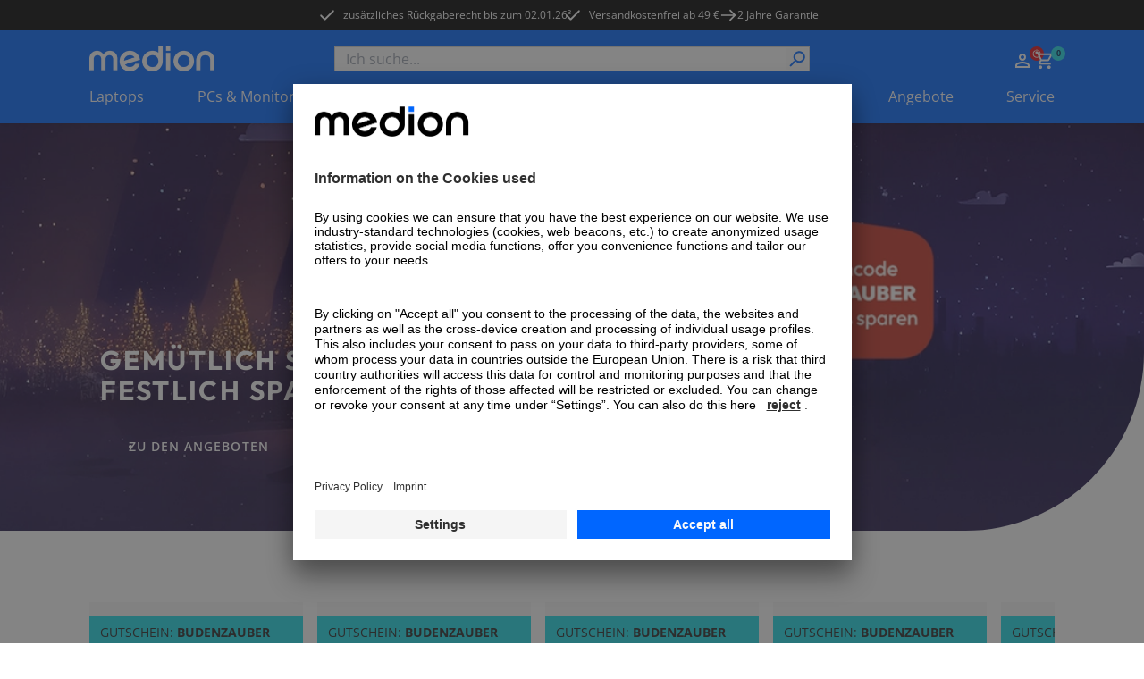

--- FILE ---
content_type: text/html; charset=utf-8
request_url: https://www.medion.com/at/shop?q=:categoryPathROOT%252FAudio:Radios:-followSearch:10000
body_size: 112437
content:
<!DOCTYPE html><html lang="at"><head><meta charSet="utf-8"/><meta name="viewport" content="width=device-width, initial-scale=1"/><link rel="preload" as="image" imageSrcSet="/at/shop/_next/image?url=https%3A%2F%2Fa.storyblok.com%2Ff%2F234739%2F1920x585%2F4a3315f3b1%2F85686_deat_budenzauber_02122025_shop_stagebig_1920x595.jpg&amp;w=16&amp;q=100 16w, /at/shop/_next/image?url=https%3A%2F%2Fa.storyblok.com%2Ff%2F234739%2F1920x585%2F4a3315f3b1%2F85686_deat_budenzauber_02122025_shop_stagebig_1920x595.jpg&amp;w=32&amp;q=100 32w, /at/shop/_next/image?url=https%3A%2F%2Fa.storyblok.com%2Ff%2F234739%2F1920x585%2F4a3315f3b1%2F85686_deat_budenzauber_02122025_shop_stagebig_1920x595.jpg&amp;w=48&amp;q=100 48w, /at/shop/_next/image?url=https%3A%2F%2Fa.storyblok.com%2Ff%2F234739%2F1920x585%2F4a3315f3b1%2F85686_deat_budenzauber_02122025_shop_stagebig_1920x595.jpg&amp;w=64&amp;q=100 64w, /at/shop/_next/image?url=https%3A%2F%2Fa.storyblok.com%2Ff%2F234739%2F1920x585%2F4a3315f3b1%2F85686_deat_budenzauber_02122025_shop_stagebig_1920x595.jpg&amp;w=96&amp;q=100 96w, /at/shop/_next/image?url=https%3A%2F%2Fa.storyblok.com%2Ff%2F234739%2F1920x585%2F4a3315f3b1%2F85686_deat_budenzauber_02122025_shop_stagebig_1920x595.jpg&amp;w=128&amp;q=100 128w, /at/shop/_next/image?url=https%3A%2F%2Fa.storyblok.com%2Ff%2F234739%2F1920x585%2F4a3315f3b1%2F85686_deat_budenzauber_02122025_shop_stagebig_1920x595.jpg&amp;w=256&amp;q=100 256w, /at/shop/_next/image?url=https%3A%2F%2Fa.storyblok.com%2Ff%2F234739%2F1920x585%2F4a3315f3b1%2F85686_deat_budenzauber_02122025_shop_stagebig_1920x595.jpg&amp;w=384&amp;q=100 384w, /at/shop/_next/image?url=https%3A%2F%2Fa.storyblok.com%2Ff%2F234739%2F1920x585%2F4a3315f3b1%2F85686_deat_budenzauber_02122025_shop_stagebig_1920x595.jpg&amp;w=390&amp;q=100 390w, /at/shop/_next/image?url=https%3A%2F%2Fa.storyblok.com%2Ff%2F234739%2F1920x585%2F4a3315f3b1%2F85686_deat_budenzauber_02122025_shop_stagebig_1920x595.jpg&amp;w=640&amp;q=100 640w, /at/shop/_next/image?url=https%3A%2F%2Fa.storyblok.com%2Ff%2F234739%2F1920x585%2F4a3315f3b1%2F85686_deat_budenzauber_02122025_shop_stagebig_1920x595.jpg&amp;w=750&amp;q=100 750w, /at/shop/_next/image?url=https%3A%2F%2Fa.storyblok.com%2Ff%2F234739%2F1920x585%2F4a3315f3b1%2F85686_deat_budenzauber_02122025_shop_stagebig_1920x595.jpg&amp;w=828&amp;q=100 828w, /at/shop/_next/image?url=https%3A%2F%2Fa.storyblok.com%2Ff%2F234739%2F1920x585%2F4a3315f3b1%2F85686_deat_budenzauber_02122025_shop_stagebig_1920x595.jpg&amp;w=1024&amp;q=100 1024w, /at/shop/_next/image?url=https%3A%2F%2Fa.storyblok.com%2Ff%2F234739%2F1920x585%2F4a3315f3b1%2F85686_deat_budenzauber_02122025_shop_stagebig_1920x595.jpg&amp;w=1200&amp;q=100 1200w, /at/shop/_next/image?url=https%3A%2F%2Fa.storyblok.com%2Ff%2F234739%2F1920x585%2F4a3315f3b1%2F85686_deat_budenzauber_02122025_shop_stagebig_1920x595.jpg&amp;w=1500&amp;q=100 1500w, /at/shop/_next/image?url=https%3A%2F%2Fa.storyblok.com%2Ff%2F234739%2F1920x585%2F4a3315f3b1%2F85686_deat_budenzauber_02122025_shop_stagebig_1920x595.jpg&amp;w=1920&amp;q=100 1920w" imageSizes="(min-width: 1920px) 1920px, (min-width: 1024px) 100vw, 0vw" fetchPriority="high"/><link rel="preload" as="image" imageSrcSet="/at/shop/_next/image?url=https%3A%2F%2Fa.storyblok.com%2Ff%2F234739%2F375x405%2Fc6a5bf646f%2F85686_deat_budenzauber_02122025_shop_stagebig_375x405.jpg&amp;w=16&amp;q=100 16w, /at/shop/_next/image?url=https%3A%2F%2Fa.storyblok.com%2Ff%2F234739%2F375x405%2Fc6a5bf646f%2F85686_deat_budenzauber_02122025_shop_stagebig_375x405.jpg&amp;w=32&amp;q=100 32w, /at/shop/_next/image?url=https%3A%2F%2Fa.storyblok.com%2Ff%2F234739%2F375x405%2Fc6a5bf646f%2F85686_deat_budenzauber_02122025_shop_stagebig_375x405.jpg&amp;w=48&amp;q=100 48w, /at/shop/_next/image?url=https%3A%2F%2Fa.storyblok.com%2Ff%2F234739%2F375x405%2Fc6a5bf646f%2F85686_deat_budenzauber_02122025_shop_stagebig_375x405.jpg&amp;w=64&amp;q=100 64w, /at/shop/_next/image?url=https%3A%2F%2Fa.storyblok.com%2Ff%2F234739%2F375x405%2Fc6a5bf646f%2F85686_deat_budenzauber_02122025_shop_stagebig_375x405.jpg&amp;w=96&amp;q=100 96w, /at/shop/_next/image?url=https%3A%2F%2Fa.storyblok.com%2Ff%2F234739%2F375x405%2Fc6a5bf646f%2F85686_deat_budenzauber_02122025_shop_stagebig_375x405.jpg&amp;w=128&amp;q=100 128w, /at/shop/_next/image?url=https%3A%2F%2Fa.storyblok.com%2Ff%2F234739%2F375x405%2Fc6a5bf646f%2F85686_deat_budenzauber_02122025_shop_stagebig_375x405.jpg&amp;w=256&amp;q=100 256w, /at/shop/_next/image?url=https%3A%2F%2Fa.storyblok.com%2Ff%2F234739%2F375x405%2Fc6a5bf646f%2F85686_deat_budenzauber_02122025_shop_stagebig_375x405.jpg&amp;w=384&amp;q=100 384w, /at/shop/_next/image?url=https%3A%2F%2Fa.storyblok.com%2Ff%2F234739%2F375x405%2Fc6a5bf646f%2F85686_deat_budenzauber_02122025_shop_stagebig_375x405.jpg&amp;w=390&amp;q=100 390w, /at/shop/_next/image?url=https%3A%2F%2Fa.storyblok.com%2Ff%2F234739%2F375x405%2Fc6a5bf646f%2F85686_deat_budenzauber_02122025_shop_stagebig_375x405.jpg&amp;w=640&amp;q=100 640w, /at/shop/_next/image?url=https%3A%2F%2Fa.storyblok.com%2Ff%2F234739%2F375x405%2Fc6a5bf646f%2F85686_deat_budenzauber_02122025_shop_stagebig_375x405.jpg&amp;w=750&amp;q=100 750w, /at/shop/_next/image?url=https%3A%2F%2Fa.storyblok.com%2Ff%2F234739%2F375x405%2Fc6a5bf646f%2F85686_deat_budenzauber_02122025_shop_stagebig_375x405.jpg&amp;w=828&amp;q=100 828w, /at/shop/_next/image?url=https%3A%2F%2Fa.storyblok.com%2Ff%2F234739%2F375x405%2Fc6a5bf646f%2F85686_deat_budenzauber_02122025_shop_stagebig_375x405.jpg&amp;w=1024&amp;q=100 1024w, /at/shop/_next/image?url=https%3A%2F%2Fa.storyblok.com%2Ff%2F234739%2F375x405%2Fc6a5bf646f%2F85686_deat_budenzauber_02122025_shop_stagebig_375x405.jpg&amp;w=1200&amp;q=100 1200w, /at/shop/_next/image?url=https%3A%2F%2Fa.storyblok.com%2Ff%2F234739%2F375x405%2Fc6a5bf646f%2F85686_deat_budenzauber_02122025_shop_stagebig_375x405.jpg&amp;w=1500&amp;q=100 1500w, /at/shop/_next/image?url=https%3A%2F%2Fa.storyblok.com%2Ff%2F234739%2F375x405%2Fc6a5bf646f%2F85686_deat_budenzauber_02122025_shop_stagebig_375x405.jpg&amp;w=1920&amp;q=100 1920w" imageSizes="(min-width: 1024px) 0vw, 100vw" fetchPriority="high"/><link rel="stylesheet" href="/at/shop/_next/static/css/ae62f6ab065be734.css" data-precedence="next"/><link rel="stylesheet" href="/at/shop/_next/static/css/9ab7797710d62d08.css" data-precedence="next"/><link rel="stylesheet" href="/at/shop/_next/static/css/031a08b7aa2850d9.css" data-precedence="next"/><link rel="stylesheet" href="/at/shop/_next/static/css/7892e1a22a865fca.css" data-precedence="next"/><link rel="preload" as="script" fetchPriority="low" href="/at/shop/_next/static/chunks/webpack-4a2f7d11b16b6c1e.js"/><script src="/at/shop/_next/static/chunks/fd9d1056-43ba268a91269d08.js" async=""></script><script src="/at/shop/_next/static/chunks/2117-0af3bec8b253ccf8.js" async=""></script><script src="/at/shop/_next/static/chunks/main-app-be3d940aef6bd3eb.js" async=""></script><script src="/at/shop/_next/static/chunks/app/global-error-15cf9942a66da078.js" async=""></script><script src="/at/shop/_next/static/chunks/aaea2bcf-09ccba75f240aa8a.js" async=""></script><script src="/at/shop/_next/static/chunks/2972-5eb86b8aff17ec70.js" async=""></script><script src="/at/shop/_next/static/chunks/3145-1cd2618871643052.js" async=""></script><script src="/at/shop/_next/static/chunks/5196-44d9add864b886d8.js" async=""></script><script src="/at/shop/_next/static/chunks/1142-800a992ad8ad71e5.js" async=""></script><script src="/at/shop/_next/static/chunks/6053-92acd2f1047fa40f.js" async=""></script><script src="/at/shop/_next/static/chunks/9907-3624a855563b44b8.js" async=""></script><script src="/at/shop/_next/static/chunks/605-8b4500faf1c9229e.js" async=""></script><script src="/at/shop/_next/static/chunks/602-19f59945c978e1e3.js" async=""></script><script src="/at/shop/_next/static/chunks/5589-57c956cf52ca26f7.js" async=""></script><script src="/at/shop/_next/static/chunks/1466-b25744f1f9f295be.js" async=""></script><script src="/at/shop/_next/static/chunks/600-7891a4b108ea7cf2.js" async=""></script><script src="/at/shop/_next/static/chunks/918-af7b11baf57dd5a1.js" async=""></script><script src="/at/shop/_next/static/chunks/6094-e6ba87c4929df46f.js" async=""></script><script src="/at/shop/_next/static/chunks/8494-1efc5641e62a9d1e.js" async=""></script><script src="/at/shop/_next/static/chunks/7242-0d3c1a7d0ebc0b17.js" async=""></script><script src="/at/shop/_next/static/chunks/8003-491f6b4e8711c844.js" async=""></script><script src="/at/shop/_next/static/chunks/1320-895d2cade3e0db26.js" async=""></script><script src="/at/shop/_next/static/chunks/6332-343191e32b9db730.js" async=""></script><script src="/at/shop/_next/static/chunks/6078-1906262d9d6d070c.js" async=""></script><script src="/at/shop/_next/static/chunks/97-1ee000f2e3f250eb.js" async=""></script><script src="/at/shop/_next/static/chunks/1019-006970d54abf29cc.js" async=""></script><script src="/at/shop/_next/static/chunks/4005-9971ced98ca43056.js" async=""></script><script src="/at/shop/_next/static/chunks/838-f5c0f861d6718c53.js" async=""></script><script src="/at/shop/_next/static/chunks/app/(page)/layout-08ce92ab9b594f9c.js" async=""></script><script src="/at/shop/_next/static/chunks/app/(page)/error-30c0039c8b7e3790.js" async=""></script><script src="/at/shop/_next/static/chunks/8744-7bf56e1a65d58409.js" async=""></script><script src="/at/shop/_next/static/chunks/5608-9605777b1e4de909.js" async=""></script><script src="/at/shop/_next/static/chunks/5905-eb8f72db0c539457.js" async=""></script><script src="/at/shop/_next/static/chunks/901-d58ba12445fb1c88.js" async=""></script><script src="/at/shop/_next/static/chunks/9714-0640d6a0eb422bda.js" async=""></script><script src="/at/shop/_next/static/chunks/app/(page)/%5B%5B...slug%5D%5D/page-98251a2900f8fd66.js" async=""></script><link rel="preload" href="https://app.usercentrics.eu/browser-ui/latest/loader.js" as="script"/><title>MEDION | Computer, Elektronik &amp; Multimedia</title><meta name="description" content="Trendprodukte des Consumer Electronics wie Notebooks, Computer und Fernseher &amp;ndash; attraktives Design, beste Qualit&amp;auml;t, super Preis-Leistungs-Verh&amp;auml;ltnis!"/><meta name="robots" content="index, follow"/><link rel="alternate" hrefLang="x-default" href="https://www.medion.com/de/shop"/><link rel="alternate" hrefLang="de-DE" href="https://www.medion.com/de/shop"/><link rel="alternate" hrefLang="de-AT" href="https://www.medion.com/at/shop"/><meta property="og:title" content="MEDION | Computer, Elektronik &amp; Multimedia"/><meta property="og:description" content="Trendprodukte des Consumer Electronics wie Notebooks, Computer und Fernseher &amp;ndash; attraktives Design, beste Qualit&amp;auml;t, super Preis-Leistungs-Verh&amp;auml;ltnis!"/><meta property="og:image" content="https://www.medion.com/at/shop/default-og-image.png"/><meta name="twitter:card" content="summary"/><meta name="twitter:title" content="MEDION | Computer, Elektronik &amp; Multimedia"/><meta name="twitter:description" content="Trendprodukte des Consumer Electronics wie Notebooks, Computer und Fernseher &amp;ndash; attraktives Design, beste Qualit&amp;auml;t, super Preis-Leistungs-Verh&amp;auml;ltnis!"/><link rel="icon" href="/at/shop/favicon.ico" type="image/x-icon" sizes="48x48"/><meta name="next-size-adjust"/><link rel="preconnect" href="//cdn-eu.dynamicyield.com"/><link rel="preconnect" href="//st-eu.dynamicyield.com"/><link rel="preconnect" href="//rcom-eu.dynamicyield.com"/><link rel="dns-prefetch" href="//cdn-eu.dynamicyield.com"/><link rel="dns-prefetch" href="//st-eu.dynamicyield.com"/><link rel="dns-prefetch" href="//rcom-eu.dynamicyield.com"/><script>let fouc = false;</script><script src="/at/shop/_next/static/chunks/polyfills-42372ed130431b0a.js" noModule=""></script></head><body class="__variable_6e366d __variable_d1ac6b relative grid min-h-screen grid-rows-[auto,auto,1fr,auto] font-sans"><!--$--><!--/$--><div class="bg-[#000000] text-white metabar relative flex justify-center overflow-hidden py-[7px] text-xs lg:z-[60]"><ul class=" hidden gap-x-9 lg:flex"><li><a id="nav-head-verlaengertesrueckgaberecht" target="_self" class="click_header" href="/at/shop/rueckgaberecht"><div class=""></div><span class="relative z-10 flex items-center text-button text-xs font-normal hover:text-black duration-150"><svg class="h-5 w-5   -translate-x-2 h-5 w-5"><use href="/at/shop/sprite.svg#checkmark"></use></svg>zusätzliches Rückgaberecht bis zum 02.01.26³</span></a></li><li><a id="" target="_self" class="click_header" href="/at/shop/versandkostenfrei"><div class=""></div><span class="relative z-10 flex items-center text-button text-xs font-normal hover:text-black duration-150"><svg class="h-5 w-5   -translate-x-2 h-5 w-5"><use href="/at/shop/sprite.svg#checkmark"></use></svg>Versandkostenfrei ab 49 €</span></a></li><li><div class="flex items-center gap-x-1 click_header"><svg class="h-5 w-5"><use href="/at/shop/sprite.svg#arrow"></use></svg><span class="">2 Jahre Garantie</span></div></li><li></li></ul><div class="swiper lg:!hidden"><div class="swiper-wrapper"><div class="swiper-slide !w-fit"><a id="nav-head-verlaengertesrueckgaberecht" target="_self" class="" href="/at/shop/rueckgaberecht"><div class=""></div><span class="relative z-10 flex items-center text-button text-xs font-normal hover:text-black duration-150"><svg class="h-5 w-5   -translate-x-2 h-5 w-5"><use href="/at/shop/sprite.svg#checkmark"></use></svg>zusätzliches Rückgaberecht bis zum 02.01.26³</span></a></div><div class="swiper-slide !w-fit"><a id="" target="_self" class="" href="/at/shop/versandkostenfrei"><div class=""></div><span class="relative z-10 flex items-center text-button text-xs font-normal hover:text-black duration-150"><svg class="h-5 w-5   -translate-x-2 h-5 w-5"><use href="/at/shop/sprite.svg#checkmark"></use></svg>Versandkostenfrei ab 49 €</span></a></div><div class="swiper-slide !w-fit"><div class="flex items-center gap-x-1"><svg class="h-5 w-5"><use href="/at/shop/sprite.svg#arrow"></use></svg><span class="">2 Jahre Garantie</span></div></div><div class="swiper-slide !w-fit"></div></div></div><div class="from-green absolute left-0 top-0 z-[20] h-[34px] w-1/5 bg-gradient-to-r lg:hidden"></div><div class="absolute right-0 top-0 z-[20] h-[34px] w-1/5 bg-gradient-to-l from-white lg:hidden"></div></div><!--$--><header class="sticky left-0 right-0 top-0 z-50 shadow-md"><div class=" w-full bg-primary-blue px-5 py-[13px] lg:hidden lg:px-[100px]"><div class="mx-auto flex h-fit max-w-standard-component items-center  justify-between gap-x-4 lg:mb-4 lg:grid lg:grid-cols-4"><a target="_self" class="" href="/at/shop"><img alt="MEDION Logo" loading="lazy" width="100" height="20" decoding="async" data-nimg="1" style="color:transparent" srcSet="/at/shop/_next/image?url=%2Fat%2Fshop%2F_next%2Fstatic%2Fmedia%2Fmedion_logo_.a486b0eb.png&amp;w=128&amp;q=75 1x, /at/shop/_next/image?url=%2Fat%2Fshop%2F_next%2Fstatic%2Fmedia%2Fmedion_logo_.a486b0eb.png&amp;w=256&amp;q=75 2x" src="/at/shop/_next/image?url=%2Fat%2Fshop%2F_next%2Fstatic%2Fmedia%2Fmedion_logo_.a486b0eb.png&amp;w=256&amp;q=75"/></a><menu class="flex h-6 gap-x-[16px] place-self-end text-white lg:gap-x-[18px]"><li class="lg:hidden"><button aria-label="Suche" type="button" title="Suche" class=""><div class=""></div><span class="relative z-10 text-button"><svg class="h-6 w-6"><use href="/at/shop/sprite.svg#search"></use></svg></span></button></li><div class="place-self-end text-white"><nav aria-label="Main" data-orientation="horizontal" dir="ltr" class="NavigationMenuRoot block"><div style="position:relative"><ul data-orientation="horizontal" class="flex items-center gap-x-[18px]" dir="ltr"><li><div id="radix-:R54jkva:-trigger-radix-:Rt4jkva:" data-state="closed" class="relative cursor-pointer" data-radix-collection-item=""> <a href="/at/shop/my-account" class="" title="Zum Account" target="_self"><svg class="h-6 w-6"><use href="/at/shop/sprite.svg#user"></use></svg></a></div></li><li class=""><div id="radix-:R54jkva:-trigger-radix-:R1d4jkva:" data-state="closed" class="relative cursor-pointer" data-radix-collection-item=""><a href="/at/shop/cart" class="" title="Zum Warenkorb" target="_self"><svg class="h-6 w-6"><use href="/at/shop/sprite.svg#cart"></use></svg><div class="-right-3 -top-1 absolute flex h-4 w-4 items-center justify-center rounded-full bg-primary-cyan text-[9px] font-bold text-secondary-blue">0</div></a></div></li></ul></div></nav></div><li class="lg:hidden"><button aria-label="Navigation" type="button" title="Navigation" class=""><div class=""></div><span class="relative z-10 text-button"><svg class="h-6 w-6 py-1"><use href="/at/shop/sprite.svg#burger"></use></svg></span></button></li></menu></div><div class="fixed inset-0 z-10 overflow-scroll bg-primary-blue text-white lg:hidden" style="opacity:0;transform:translateX(100%) translateZ(0)"><div class="relative flex justify-center py-8"><img alt="MEDION Logo" loading="lazy" width="100" height="20" decoding="async" data-nimg="1" style="color:transparent" srcSet="/at/shop/_next/image?url=%2Fat%2Fshop%2F_next%2Fstatic%2Fmedia%2Fmedion_logo_.a486b0eb.png&amp;w=128&amp;q=75 1x, /at/shop/_next/image?url=%2Fat%2Fshop%2F_next%2Fstatic%2Fmedia%2Fmedion_logo_.a486b0eb.png&amp;w=256&amp;q=75 2x" src="/at/shop/_next/image?url=%2Fat%2Fshop%2F_next%2Fstatic%2Fmedia%2Fmedion_logo_.a486b0eb.png&amp;w=256&amp;q=75"/><button aria-label="Schließen" type="button" title="Schließen" class="absolute right-4 top-6"><div class=""></div><span class="relative z-10 text-button"><svg class="h-[30px] w-[30px]"><use href="/at/shop/sprite.svg#cross"></use></svg></span></button></div><span class="relative w-full block px-4"><div class="flex h-full w-full flex-col overflow-hidden bg-transparent" cmdk-root=""><label cmdk-label="" for=":R58jkvaH2:" id=":R58jkvaH1:" style="position:absolute;width:1px;height:1px;padding:0;margin:-1px;overflow:hidden;clip:rect(0, 0, 0, 0);white-space:nowrap;border-width:0"></label><form class="relative h-7 w-full"><div class="space-y-2"><input class="placeholder:text-muted-foreground flex h-10 w-full rounded-sm border border-grey-medium bg-transparent px-3 py-2 !text-base duration-150 hover:border-2 hover:border-primary-cyan focus-visible:outline-none disabled:cursor-not-allowed disabled:border disabled:border-grey-medium disabled:opacity-50 h-7 w-full !rounded-none bg-white text-black focus-within:border-0 focus-visible:!border-0 focus-visible:border-transparent active:border-0" placeholder="Ich suche..." maxLength="100" id=":Rbd8jkva:-form-item" aria-describedby=":Rbd8jkva:-form-item-description" aria-invalid="false" name="searchTerm" value=""/></div><div style="transform:scaleX(-1)" class="absolute right-[18px] top-[2px] z-10 h-6 w-6 lg:right-[2px]"><button aria-label="Suche" type="submit" title="Suche" disabled="" class="h-full w-full"><div class=""></div><span class="relative z-10 text-button"><svg class="h-full w-full text-primary-blue"><use href="/at/shop/sprite.svg#search"></use></svg></span></button></div></form></div></span></div><div class="fixed inset-0 z-10 bg-primary-blue text-white lg:hidden" style="opacity:0;transform:translateX(100%) translateZ(0)"><div class="relative flex justify-center py-8"><img alt="MEDION Logo" loading="lazy" width="100" height="20" decoding="async" data-nimg="1" style="color:transparent" srcSet="/at/shop/_next/image?url=%2Fat%2Fshop%2F_next%2Fstatic%2Fmedia%2Fmedion_logo_.a486b0eb.png&amp;w=128&amp;q=75 1x, /at/shop/_next/image?url=%2Fat%2Fshop%2F_next%2Fstatic%2Fmedia%2Fmedion_logo_.a486b0eb.png&amp;w=256&amp;q=75 2x" src="/at/shop/_next/image?url=%2Fat%2Fshop%2F_next%2Fstatic%2Fmedia%2Fmedion_logo_.a486b0eb.png&amp;w=256&amp;q=75"/><button aria-label="Schließen" type="button" title="Schließen" class="absolute right-4 top-6"><div class=""></div><span class="relative z-10 text-button"><svg class="h-[30px] w-[30px]"><use href="/at/shop/sprite.svg#cross"></use></svg></span></button></div><nav aria-label="Main" data-orientation="horizontal" dir="ltr"><div style="position:relative"><ul data-orientation="horizontal" class="flex flex-col pb-28" dir="ltr"><li><button id="radix-:R5cjkva:-trigger-radix-:Rtcjkva:" data-state="closed" aria-expanded="false" aria-controls="radix-:R5cjkva:-content-radix-:Rtcjkva:" data-click-name="nav-head-1-laptops" class="relative flex w-full justify-between px-4 py-4 text-mobileNavItem tracking-mobileNavItem" data-radix-collection-item=""><span>Laptops</span><svg class="h-6 w-6"><use href="/at/shop/sprite.svg#chevron"></use></svg></button></li><li><button id="radix-:R5cjkva:-trigger-radix-:R1dcjkva:" data-state="closed" aria-expanded="false" aria-controls="radix-:R5cjkva:-content-radix-:R1dcjkva:" data-click-name="nav-head-2-pc-monitore" class="relative flex w-full justify-between px-4 py-4 text-mobileNavItem tracking-mobileNavItem" data-radix-collection-item=""><span>PCs &amp; Monitore</span><svg class="h-6 w-6"><use href="/at/shop/sprite.svg#chevron"></use></svg></button></li><li><button id="radix-:R5cjkva:-trigger-radix-:R1tcjkva:" data-state="closed" aria-expanded="false" aria-controls="radix-:R5cjkva:-content-radix-:R1tcjkva:" data-click-name="nav-head-3-gaming" class="relative flex w-full justify-between px-4 py-4 text-mobileNavItem tracking-mobileNavItem" data-radix-collection-item=""><span>Gaming</span><svg class="h-6 w-6"><use href="/at/shop/sprite.svg#chevron"></use></svg></button></li><li><button id="radix-:R5cjkva:-trigger-radix-:R2dcjkva:" data-state="closed" aria-expanded="false" aria-controls="radix-:R5cjkva:-content-radix-:R2dcjkva:" data-click-name="nav-head-4-tv" class="relative flex w-full justify-between px-4 py-4 text-mobileNavItem tracking-mobileNavItem" data-radix-collection-item=""><span>TV</span><svg class="h-6 w-6"><use href="/at/shop/sprite.svg#chevron"></use></svg></button></li><li><button id="radix-:R5cjkva:-trigger-radix-:R2tcjkva:" data-state="closed" aria-expanded="false" aria-controls="radix-:R5cjkva:-content-radix-:R2tcjkva:" data-click-name="nav-head-5-audio" class="relative flex w-full justify-between px-4 py-4 text-mobileNavItem tracking-mobileNavItem" data-radix-collection-item=""><span>Audio</span><svg class="h-6 w-6"><use href="/at/shop/sprite.svg#chevron"></use></svg></button></li><li><button id="radix-:R5cjkva:-trigger-radix-:R3dcjkva:" data-state="closed" aria-expanded="false" aria-controls="radix-:R5cjkva:-content-radix-:R3dcjkva:" data-click-name="nav-head-6-haushalt-freizeit" class="relative flex w-full justify-between px-4 py-4 text-mobileNavItem tracking-mobileNavItem" data-radix-collection-item=""><span>Haushalt &amp; Freizeit</span><svg class="h-6 w-6"><use href="/at/shop/sprite.svg#chevron"></use></svg></button></li><li><button id="radix-:R5cjkva:-trigger-radix-:R3tcjkva:" data-state="closed" aria-expanded="false" aria-controls="radix-:R5cjkva:-content-radix-:R3tcjkva:" data-click-name="nav-head-7-neuheiten" class="relative flex w-full justify-between px-4 py-4 text-mobileNavItem tracking-mobileNavItem" data-radix-collection-item=""><span>NEU</span><svg class="h-6 w-6"><use href="/at/shop/sprite.svg#chevron"></use></svg></button></li><li><button id="radix-:R5cjkva:-trigger-radix-:R4dcjkva:" data-state="closed" aria-expanded="false" aria-controls="radix-:R5cjkva:-content-radix-:R4dcjkva:" data-click-name="nav-head-8-alle-angebote" class="relative flex w-full justify-between px-4 py-4 text-mobileNavItem tracking-mobileNavItem" data-radix-collection-item=""><span>Angebote</span><svg class="h-6 w-6"><use href="/at/shop/sprite.svg#chevron"></use></svg></button></li><li><button id="radix-:R5cjkva:-trigger-radix-:R4tcjkva:" data-state="closed" aria-expanded="false" aria-controls="radix-:R5cjkva:-content-radix-:R4tcjkva:" data-click-name="nav-head-9-service" class="relative flex w-full justify-between px-4 py-4 text-mobileNavItem tracking-mobileNavItem" data-radix-collection-item=""><span>Service</span><svg class="h-6 w-6"><use href="/at/shop/sprite.svg#chevron"></use></svg></button></li></ul></div></nav><menu class="absolute bottom-0 z-10 flex w-full items-center justify-center gap-x-8 bg-primary-blue py-4"><div class="place-self-end text-white"><nav aria-label="Main" data-orientation="horizontal" dir="ltr" class="NavigationMenuRoot block"><div style="position:relative"><ul data-orientation="horizontal" class="flex items-center gap-x-[18px]" dir="ltr"><li><div id="radix-:R7cjkva:-trigger-radix-:Rvcjkva:" data-state="closed" class="relative cursor-pointer" data-radix-collection-item=""> <a href="/at/shop/my-account" class="" title="Zum Account" target="_self"><svg class="h-6 w-6"><use href="/at/shop/sprite.svg#user"></use></svg></a></div></li><li class=""><div id="radix-:R7cjkva:-trigger-radix-:R1fcjkva:" data-state="closed" class="relative cursor-pointer" data-radix-collection-item=""><a href="/at/shop/cart" class="" title="Zum Warenkorb" target="_self"><svg class="h-6 w-6"><use href="/at/shop/sprite.svg#cart"></use></svg><div class="-right-3 -top-1 absolute flex h-4 w-4 items-center justify-center rounded-full bg-primary-cyan text-[9px] font-bold text-secondary-blue">0</div></a></div></li></ul></div></nav></div></menu></div></div><div class=" hidden w-full bg-primary-blue px-5 pt-[18px] lg:block lg:px-[100px]"><div class="mx-auto flex h-fit max-w-standard-component items-center  justify-between gap-x-4 lg:mb-4 lg:grid lg:grid-cols-4"><a target="_self" class="" href="/at/shop"><img alt="MEDION Logo" loading="lazy" width="140" height="28" decoding="async" data-nimg="1" style="color:transparent" srcSet="/at/shop/_next/image?url=%2Fat%2Fshop%2Fmedion_logo_.png&amp;w=256&amp;q=75 1x, /at/shop/_next/image?url=%2Fat%2Fshop%2Fmedion_logo_.png&amp;w=384&amp;q=75 2x" src="/at/shop/_next/image?url=%2Fat%2Fshop%2Fmedion_logo_.png&amp;w=384&amp;q=75"/></a><span class="relative w-full col-span-2 hidden lg:block"><div class="flex h-full w-full flex-col overflow-hidden bg-transparent" cmdk-root=""><label cmdk-label="" for=":R153kvaH2:" id=":R153kvaH1:" style="position:absolute;width:1px;height:1px;padding:0;margin:-1px;overflow:hidden;clip:rect(0, 0, 0, 0);white-space:nowrap;border-width:0"></label><form class="relative h-7 w-full"><div class="space-y-2"><input class="placeholder:text-muted-foreground flex h-10 w-full rounded-sm border border-grey-medium bg-transparent px-3 py-2 !text-base duration-150 hover:border-2 hover:border-primary-cyan focus-visible:outline-none disabled:cursor-not-allowed disabled:border disabled:border-grey-medium disabled:opacity-50 h-7 w-full !rounded-none bg-white text-black focus-within:border-0 focus-visible:!border-0 focus-visible:border-transparent active:border-0" placeholder="Ich suche..." maxLength="100" id=":R2r53kva:-form-item" aria-describedby=":R2r53kva:-form-item-description" aria-invalid="false" name="searchTerm" value=""/></div><div style="transform:scaleX(-1)" class="absolute right-[18px] top-[2px] z-10 h-6 w-6 lg:right-[2px]"><button aria-label="Suche" type="submit" title="Suche" disabled="" class="h-full w-full"><div class=""></div><span class="relative z-10 text-button"><svg class="h-full w-full text-primary-blue"><use href="/at/shop/sprite.svg#search"></use></svg></span></button></div></form></div></span><div class="place-self-end text-white"><nav aria-label="Main" data-orientation="horizontal" dir="ltr" class="NavigationMenuRoot block"><div style="position:relative"><ul data-orientation="horizontal" class="flex items-center gap-x-[18px]" dir="ltr"><li><div id="radix-:R1l3kva:-trigger-radix-:R7l3kva:" data-state="closed" class="relative cursor-pointer" data-radix-collection-item=""> <a href="/at/shop/my-account" class="" title="Zum Account" target="_self"><svg class="h-6 w-6"><use href="/at/shop/sprite.svg#user"></use></svg></a></div></li><li class=""><div id="radix-:R1l3kva:-trigger-radix-:Rbl3kva:" data-state="closed" class="relative cursor-pointer" data-radix-collection-item=""><a href="/at/shop/cart" class="" title="Zum Warenkorb" target="_self"><svg class="h-6 w-6"><use href="/at/shop/sprite.svg#cart"></use></svg><div class="-right-3 -top-1 absolute flex h-4 w-4 items-center justify-center rounded-full bg-primary-cyan text-[9px] font-bold text-secondary-blue">0</div></a></div></li></ul></div></nav></div></div><nav aria-label="Main" data-orientation="horizontal" dir="ltr" class="desktop-nav hidden w-full lg:block "><div style="position:relative"><ul data-orientation="horizontal" class="mx-auto flex w-full max-w-standard-component  items-center justify-between text-white" dir="ltr"><li><div id="radix-:R93kva:-trigger-radix-:R5p3kva:" data-state="closed" class="relative cursor-pointer pb-[18px]" data-click-name="nav-head-1-laptops" data-radix-collection-item=""> <a target="_self" class="" href="/at/shop/laptops">Laptops</a></div></li><li><div id="radix-:R93kva:-trigger-radix-:R9p3kva:" data-state="closed" class="relative cursor-pointer pb-[18px]" data-click-name="nav-head-2-pc-monitore" data-radix-collection-item=""> <a target="_self" class="" href="/at/shop/alle-pcs">PCs &amp; Monitore</a></div></li><li><div id="radix-:R93kva:-trigger-radix-:Rdp3kva:" data-state="closed" class="relative cursor-pointer pb-[18px]" data-click-name="nav-head-3-gaming" data-radix-collection-item=""> <a target="_self" class="" href="/at/shop/gaming-alle">Gaming</a></div></li><li><div id="radix-:R93kva:-trigger-radix-:Rhp3kva:" data-state="closed" class="relative cursor-pointer pb-[18px]" data-click-name="nav-head-4-tv" data-radix-collection-item=""> <a target="_self" class="" href="/at/shop/tv">TV</a></div></li><li><div id="radix-:R93kva:-trigger-radix-:Rlp3kva:" data-state="closed" class="relative cursor-pointer pb-[18px]" data-click-name="nav-head-5-audio" data-radix-collection-item=""> <a target="_self" class="" href="/at/shop/audio-alle">Audio</a></div></li><li><div id="radix-:R93kva:-trigger-radix-:Rpp3kva:" data-state="closed" class="relative cursor-pointer pb-[18px]" data-click-name="nav-head-6-haushalt-freizeit" data-radix-collection-item=""> <a target="_self" class="" href="/at/shop/haushalt-freizeit-alle">Haushalt &amp; Freizeit</a></div></li><li><div id="radix-:R93kva:-trigger-radix-:Rtp3kva:" data-state="closed" class="relative cursor-pointer pb-[18px]" data-click-name="nav-head-7-neuheiten" data-radix-collection-item=""> <a target="_self" class="" href="/at/shop/neuheiten">NEU</a></div></li><li><div id="radix-:R93kva:-trigger-radix-:R11p3kva:" data-state="closed" class="relative cursor-pointer pb-[18px]" data-click-name="nav-head-8-alle-angebote" data-radix-collection-item=""> <a target="_self" class="" href="/at/shop/angebote">Angebote</a></div></li><li><div id="radix-:R93kva:-trigger-radix-:R15p3kva:" data-state="closed" class="relative cursor-pointer pb-[18px]" data-click-name="nav-head-9-service" data-radix-collection-item=""> <a target="_self" class="" href="/at/shop/service">Service</a></div></li></ul></div></nav></div></header><!--/$--><!--$--><!--/$--><main class="relative mx-auto w-full max-w-content-width overflow-hidden px-5 lg:px-[100px]"><!--$?--><template id="B:0"></template><article class="mx-auto flex min-h-[600px] w-full max-w-screen-2xl flex-col items-center"><div class="bg-muted animate-pulse rounded-md my-16 h-[600px] w-full bg-grey-medium"></div></article><!--/$--><script type="application/ld+json">{"@context":"https://schema.org","@type":"WebSite","url":"https://www.medion.com/at/shophome","potentialAction":{"@type":"SearchAction","target":{"@type":"EntryPoint","urlTemplate":"https://www.medion.com/at/shop/search?text={search_term_string}"},"query-input":"required name=search_term_string"},"publisher":{"@type":"Organization","url":"https://www.medion.com/at/shop","logo":"https://www.medion.com/at/shop/medion_logo_.png"}}</script></main><!--$--><!--/$--><!--$--><!--/$--><!--$?--><template id="B:1"></template><div class="-mx-4 bg-grey-light lg:-mx-[100px] lg:px-[100px]"><div class="relative mx-8 flex max-w-standard-component flex-col items-center justify-center gap-x-24 gap-y-8 py-8 md:flex-row lg:mx-auto"><div class="bg-muted animate-pulse rounded-md my-8 h-[100px] w-full bg-grey-medium"></div><div class="bg-muted animate-pulse rounded-md my-8 h-[100px] w-full bg-grey-medium"></div><div class="bg-muted animate-pulse rounded-md my-8 h-[100px] w-full bg-grey-medium"></div></div><div class="relative mx-8 flex max-w-standard-component flex-col items-center justify-center gap-x-48 gap-y-8 py-8 lg:mx-auto lg:flex-row"><div class="bg-muted animate-pulse rounded-md my-8 h-[200px] w-full bg-grey-medium"></div></div><div class="relative mx-8 flex max-w-standard-component flex-col items-center justify-center gap-x-48 gap-y-8 py-8 lg:mx-auto lg:flex-row"><div class="bg-muted animate-pulse rounded-md h-[30px] w-full bg-grey-medium lg:my-8 lg:h-[300px]"></div><div class="bg-muted animate-pulse rounded-md h-[30px] w-full bg-grey-medium lg:my-8 lg:h-[300px]"></div><div class="bg-muted animate-pulse rounded-md h-[30px] w-full bg-grey-medium lg:my-8 lg:h-[300px]"></div></div></div><!--/$--><div role="region" aria-label="Notifications (F8)" tabindex="-1" style="pointer-events:none"><ol tabindex="-1" class="fixed top-0 z-[100] flex max-h-screen w-full flex-col-reverse p-4 sm:bottom-0 sm:right-0 sm:top-auto sm:flex-col md:max-w-[420px]"></ol></div><script src="/at/shop/_next/static/chunks/webpack-4a2f7d11b16b6c1e.js" async=""></script><div hidden id="S:0"><div class=""><section id="startseite-m1-buehne-weihnachts-sale" class="-mx-5 mb-mobile lg:-mx-[100px] lg:mb-desktop lg:overflow-clip"><div class="relative h-full lg:rounded-br-[200px]"><a target="_self" class="stageHeight image-link relative z-10 flex h-full min-h-[420px] w-full items-end lg:z-0 lg:min-h-0 lg:overflow-hidden" aria-label="" href="/at/shop/weihnachts-sale"><img alt="Placeholder for alt text" fetchPriority="high" decoding="async" data-nimg="fill" class="hidden w-full overflow-clip rounded-br-[200px] object-cover lg:!relative lg:block lg:!h-[550px] 2xl:!h-[712px]  " style="position:absolute;height:100%;width:100%;left:0;top:0;right:0;bottom:0;color:transparent" sizes="(min-width: 1920px) 1920px, (min-width: 1024px) 100vw, 0vw" srcSet="/at/shop/_next/image?url=https%3A%2F%2Fa.storyblok.com%2Ff%2F234739%2F1920x585%2F4a3315f3b1%2F85686_deat_budenzauber_02122025_shop_stagebig_1920x595.jpg&amp;w=16&amp;q=100 16w, /at/shop/_next/image?url=https%3A%2F%2Fa.storyblok.com%2Ff%2F234739%2F1920x585%2F4a3315f3b1%2F85686_deat_budenzauber_02122025_shop_stagebig_1920x595.jpg&amp;w=32&amp;q=100 32w, /at/shop/_next/image?url=https%3A%2F%2Fa.storyblok.com%2Ff%2F234739%2F1920x585%2F4a3315f3b1%2F85686_deat_budenzauber_02122025_shop_stagebig_1920x595.jpg&amp;w=48&amp;q=100 48w, /at/shop/_next/image?url=https%3A%2F%2Fa.storyblok.com%2Ff%2F234739%2F1920x585%2F4a3315f3b1%2F85686_deat_budenzauber_02122025_shop_stagebig_1920x595.jpg&amp;w=64&amp;q=100 64w, /at/shop/_next/image?url=https%3A%2F%2Fa.storyblok.com%2Ff%2F234739%2F1920x585%2F4a3315f3b1%2F85686_deat_budenzauber_02122025_shop_stagebig_1920x595.jpg&amp;w=96&amp;q=100 96w, /at/shop/_next/image?url=https%3A%2F%2Fa.storyblok.com%2Ff%2F234739%2F1920x585%2F4a3315f3b1%2F85686_deat_budenzauber_02122025_shop_stagebig_1920x595.jpg&amp;w=128&amp;q=100 128w, /at/shop/_next/image?url=https%3A%2F%2Fa.storyblok.com%2Ff%2F234739%2F1920x585%2F4a3315f3b1%2F85686_deat_budenzauber_02122025_shop_stagebig_1920x595.jpg&amp;w=256&amp;q=100 256w, /at/shop/_next/image?url=https%3A%2F%2Fa.storyblok.com%2Ff%2F234739%2F1920x585%2F4a3315f3b1%2F85686_deat_budenzauber_02122025_shop_stagebig_1920x595.jpg&amp;w=384&amp;q=100 384w, /at/shop/_next/image?url=https%3A%2F%2Fa.storyblok.com%2Ff%2F234739%2F1920x585%2F4a3315f3b1%2F85686_deat_budenzauber_02122025_shop_stagebig_1920x595.jpg&amp;w=390&amp;q=100 390w, /at/shop/_next/image?url=https%3A%2F%2Fa.storyblok.com%2Ff%2F234739%2F1920x585%2F4a3315f3b1%2F85686_deat_budenzauber_02122025_shop_stagebig_1920x595.jpg&amp;w=640&amp;q=100 640w, /at/shop/_next/image?url=https%3A%2F%2Fa.storyblok.com%2Ff%2F234739%2F1920x585%2F4a3315f3b1%2F85686_deat_budenzauber_02122025_shop_stagebig_1920x595.jpg&amp;w=750&amp;q=100 750w, /at/shop/_next/image?url=https%3A%2F%2Fa.storyblok.com%2Ff%2F234739%2F1920x585%2F4a3315f3b1%2F85686_deat_budenzauber_02122025_shop_stagebig_1920x595.jpg&amp;w=828&amp;q=100 828w, /at/shop/_next/image?url=https%3A%2F%2Fa.storyblok.com%2Ff%2F234739%2F1920x585%2F4a3315f3b1%2F85686_deat_budenzauber_02122025_shop_stagebig_1920x595.jpg&amp;w=1024&amp;q=100 1024w, /at/shop/_next/image?url=https%3A%2F%2Fa.storyblok.com%2Ff%2F234739%2F1920x585%2F4a3315f3b1%2F85686_deat_budenzauber_02122025_shop_stagebig_1920x595.jpg&amp;w=1200&amp;q=100 1200w, /at/shop/_next/image?url=https%3A%2F%2Fa.storyblok.com%2Ff%2F234739%2F1920x585%2F4a3315f3b1%2F85686_deat_budenzauber_02122025_shop_stagebig_1920x595.jpg&amp;w=1500&amp;q=100 1500w, /at/shop/_next/image?url=https%3A%2F%2Fa.storyblok.com%2Ff%2F234739%2F1920x585%2F4a3315f3b1%2F85686_deat_budenzauber_02122025_shop_stagebig_1920x595.jpg&amp;w=1920&amp;q=100 1920w" src="/at/shop/_next/image?url=https%3A%2F%2Fa.storyblok.com%2Ff%2F234739%2F1920x585%2F4a3315f3b1%2F85686_deat_budenzauber_02122025_shop_stagebig_1920x595.jpg&amp;w=1920&amp;q=100"/><img alt="Placeholder for alt text" fetchPriority="high" decoding="async" data-nimg="fill" class="h-full w-full overflow-clip rounded-br-[200px] object-cover lg:hidden  " style="position:absolute;height:100%;width:100%;left:0;top:0;right:0;bottom:0;color:transparent" sizes="(min-width: 1024px) 0vw, 100vw" srcSet="/at/shop/_next/image?url=https%3A%2F%2Fa.storyblok.com%2Ff%2F234739%2F375x405%2Fc6a5bf646f%2F85686_deat_budenzauber_02122025_shop_stagebig_375x405.jpg&amp;w=16&amp;q=100 16w, /at/shop/_next/image?url=https%3A%2F%2Fa.storyblok.com%2Ff%2F234739%2F375x405%2Fc6a5bf646f%2F85686_deat_budenzauber_02122025_shop_stagebig_375x405.jpg&amp;w=32&amp;q=100 32w, /at/shop/_next/image?url=https%3A%2F%2Fa.storyblok.com%2Ff%2F234739%2F375x405%2Fc6a5bf646f%2F85686_deat_budenzauber_02122025_shop_stagebig_375x405.jpg&amp;w=48&amp;q=100 48w, /at/shop/_next/image?url=https%3A%2F%2Fa.storyblok.com%2Ff%2F234739%2F375x405%2Fc6a5bf646f%2F85686_deat_budenzauber_02122025_shop_stagebig_375x405.jpg&amp;w=64&amp;q=100 64w, /at/shop/_next/image?url=https%3A%2F%2Fa.storyblok.com%2Ff%2F234739%2F375x405%2Fc6a5bf646f%2F85686_deat_budenzauber_02122025_shop_stagebig_375x405.jpg&amp;w=96&amp;q=100 96w, /at/shop/_next/image?url=https%3A%2F%2Fa.storyblok.com%2Ff%2F234739%2F375x405%2Fc6a5bf646f%2F85686_deat_budenzauber_02122025_shop_stagebig_375x405.jpg&amp;w=128&amp;q=100 128w, /at/shop/_next/image?url=https%3A%2F%2Fa.storyblok.com%2Ff%2F234739%2F375x405%2Fc6a5bf646f%2F85686_deat_budenzauber_02122025_shop_stagebig_375x405.jpg&amp;w=256&amp;q=100 256w, /at/shop/_next/image?url=https%3A%2F%2Fa.storyblok.com%2Ff%2F234739%2F375x405%2Fc6a5bf646f%2F85686_deat_budenzauber_02122025_shop_stagebig_375x405.jpg&amp;w=384&amp;q=100 384w, /at/shop/_next/image?url=https%3A%2F%2Fa.storyblok.com%2Ff%2F234739%2F375x405%2Fc6a5bf646f%2F85686_deat_budenzauber_02122025_shop_stagebig_375x405.jpg&amp;w=390&amp;q=100 390w, /at/shop/_next/image?url=https%3A%2F%2Fa.storyblok.com%2Ff%2F234739%2F375x405%2Fc6a5bf646f%2F85686_deat_budenzauber_02122025_shop_stagebig_375x405.jpg&amp;w=640&amp;q=100 640w, /at/shop/_next/image?url=https%3A%2F%2Fa.storyblok.com%2Ff%2F234739%2F375x405%2Fc6a5bf646f%2F85686_deat_budenzauber_02122025_shop_stagebig_375x405.jpg&amp;w=750&amp;q=100 750w, /at/shop/_next/image?url=https%3A%2F%2Fa.storyblok.com%2Ff%2F234739%2F375x405%2Fc6a5bf646f%2F85686_deat_budenzauber_02122025_shop_stagebig_375x405.jpg&amp;w=828&amp;q=100 828w, /at/shop/_next/image?url=https%3A%2F%2Fa.storyblok.com%2Ff%2F234739%2F375x405%2Fc6a5bf646f%2F85686_deat_budenzauber_02122025_shop_stagebig_375x405.jpg&amp;w=1024&amp;q=100 1024w, /at/shop/_next/image?url=https%3A%2F%2Fa.storyblok.com%2Ff%2F234739%2F375x405%2Fc6a5bf646f%2F85686_deat_budenzauber_02122025_shop_stagebig_375x405.jpg&amp;w=1200&amp;q=100 1200w, /at/shop/_next/image?url=https%3A%2F%2Fa.storyblok.com%2Ff%2F234739%2F375x405%2Fc6a5bf646f%2F85686_deat_budenzauber_02122025_shop_stagebig_375x405.jpg&amp;w=1500&amp;q=100 1500w, /at/shop/_next/image?url=https%3A%2F%2Fa.storyblok.com%2Ff%2F234739%2F375x405%2Fc6a5bf646f%2F85686_deat_budenzauber_02122025_shop_stagebig_375x405.jpg&amp;w=1920&amp;q=100 1920w" src="/at/shop/_next/image?url=https%3A%2F%2Fa.storyblok.com%2Ff%2F234739%2F375x405%2Fc6a5bf646f%2F85686_deat_budenzauber_02122025_shop_stagebig_375x405.jpg&amp;w=1920&amp;q=100"/></a><div class="image-link-outline"></div><div class="relative -mt-[216px] flex flex-col justify-end p-8 text-white lg:absolute lg:bottom-0 lg:left-0 lg:mt-0 lg:!bg-none lg:px-28 lg:py-[72px] pt-[246px]" style="background:linear-gradient(252.88deg, #6532F9 34.71%, #00B2FF 98.27%)"><div style="background:linear-gradient(260deg, rgba(101, 50, 249, 0.7) 0%, rgba(0, 178, 255, 0.7) 100%)" class="absolute inset-0 hidden -translate-x-6 translate-y-10 rotate-[7deg] skew-x-[4deg] overflow-clip rounded-tr-[101px] backdrop-blur-shape lg:block"></div><div class="relative flex flex-col items-start break-words sm:px-7 lg:max-w-[380px] lg:px-0"><div class="max-w-full" style="opacity:0"><div class="rte-styles"><br/><br/><h2>Gemütlich shoppen, festlich sparen.</h2><br/></div></div><div class="flex gap-2" style="opacity:0"><div class="rte-styles"></div></div><div style="opacity:0"><a id="" target="_self" class="transition ease-in-out duration-200 btn w-fit h-fit group relative flex items-center uppercase rounded-sm py-3 px-8 tracking-button text-white hover:text-primary-cyan active:text-white flex" href="/at/shop/weihnachts-sale"><div class="absolute inset-0 rounded-sm border-2 !border-2, transition ease-in-out duration-200
                border-white
                group-focus:border-primary-cyan
                group-hover:border-primary-cyan
                group-active:border-white
              "></div><span class="relative z-10 flex text-button">Zu den Angeboten</span></a></div></div></div><a target="_self" class="" aria-label="" href="/at/shop/weihnachts-sale"></a></div></section><template id="P:2"></template><template id="P:3"></template><section id="startseite-m4-pom-tv" class="mx-auto mb-mobile max-w-standard-component"><div class="grid  grid-cols-2 grid-rows-[auto_auto_auto] gap-5 lg:row-start-1 lg:mb-desktop lg:grid-cols-4 lg:grid-rows-2"><a target="_self" class="col-span-2 lg:row-span-2 lg:row-start-1" data-click-name="startseite-m2-pom-kachel-1-weihnachten-tv" href="/at/shop/tv/angebote"><div id="startseite-m2-pom-kachel-1-weihnachten-tv" class="relative aspect-square h-full w-full overflow-clip sm:aspect-video lg:aspect-[6/7]"><img alt="Eine vierköpfige Familie mit Weihnachtsmannmützen und Rentierstirnbändern sitzt auf einem Sofa und schaut fern in einem warm beleuchteten, weihnachtlich geschmückten Wohnzimmer." loading="lazy" decoding="async" data-nimg="fill" class="block object-cover duration-500 ease-in-out hover:scale-[1.05] sm:hidden  " style="position:absolute;height:100%;width:100%;left:0;top:0;right:0;bottom:0;color:transparent" sizes="(min-width: 1440px) 730px,(min-width: 1024px) 45vw, 100vw" srcSet="/at/shop/_next/image?url=https%3A%2F%2Fa.storyblok.com%2Ff%2F234739%2F340x340%2F578eebdc14%2F85673_deat_adventswochen-themen_081225_tv_340x340.jpg&amp;w=256&amp;q=75 256w, /at/shop/_next/image?url=https%3A%2F%2Fa.storyblok.com%2Ff%2F234739%2F340x340%2F578eebdc14%2F85673_deat_adventswochen-themen_081225_tv_340x340.jpg&amp;w=384&amp;q=75 384w, /at/shop/_next/image?url=https%3A%2F%2Fa.storyblok.com%2Ff%2F234739%2F340x340%2F578eebdc14%2F85673_deat_adventswochen-themen_081225_tv_340x340.jpg&amp;w=390&amp;q=75 390w, /at/shop/_next/image?url=https%3A%2F%2Fa.storyblok.com%2Ff%2F234739%2F340x340%2F578eebdc14%2F85673_deat_adventswochen-themen_081225_tv_340x340.jpg&amp;w=640&amp;q=75 640w, /at/shop/_next/image?url=https%3A%2F%2Fa.storyblok.com%2Ff%2F234739%2F340x340%2F578eebdc14%2F85673_deat_adventswochen-themen_081225_tv_340x340.jpg&amp;w=750&amp;q=75 750w, /at/shop/_next/image?url=https%3A%2F%2Fa.storyblok.com%2Ff%2F234739%2F340x340%2F578eebdc14%2F85673_deat_adventswochen-themen_081225_tv_340x340.jpg&amp;w=828&amp;q=75 828w, /at/shop/_next/image?url=https%3A%2F%2Fa.storyblok.com%2Ff%2F234739%2F340x340%2F578eebdc14%2F85673_deat_adventswochen-themen_081225_tv_340x340.jpg&amp;w=1024&amp;q=75 1024w, /at/shop/_next/image?url=https%3A%2F%2Fa.storyblok.com%2Ff%2F234739%2F340x340%2F578eebdc14%2F85673_deat_adventswochen-themen_081225_tv_340x340.jpg&amp;w=1200&amp;q=75 1200w, /at/shop/_next/image?url=https%3A%2F%2Fa.storyblok.com%2Ff%2F234739%2F340x340%2F578eebdc14%2F85673_deat_adventswochen-themen_081225_tv_340x340.jpg&amp;w=1500&amp;q=75 1500w, /at/shop/_next/image?url=https%3A%2F%2Fa.storyblok.com%2Ff%2F234739%2F340x340%2F578eebdc14%2F85673_deat_adventswochen-themen_081225_tv_340x340.jpg&amp;w=1920&amp;q=75 1920w" src="/at/shop/_next/image?url=https%3A%2F%2Fa.storyblok.com%2Ff%2F234739%2F340x340%2F578eebdc14%2F85673_deat_adventswochen-themen_081225_tv_340x340.jpg&amp;w=1920&amp;q=75"/><img alt="Eine vierköpfige Familie mit Weihnachtsmannmützen und Rentierstirnbändern sitzt auf einem Sofa und schaut fern in einem warm beleuchteten, weihnachtlich geschmückten Wohnzimmer." loading="lazy" decoding="async" data-nimg="fill" class="hidden object-cover duration-500 ease-in-out hover:scale-[1.05] sm:block  " style="position:absolute;height:100%;width:100%;left:0;top:0;right:0;bottom:0;color:transparent" sizes="(min-width: 1440px) 730px,(min-width: 1024px) 45vw, 100vw" srcSet="/at/shop/_next/image?url=https%3A%2F%2Fa.storyblok.com%2Ff%2F234739%2F710x830%2F093afef03d%2F85673_deat_adventswochen-themen_081225_tv_710x830.jpg&amp;w=256&amp;q=75 256w, /at/shop/_next/image?url=https%3A%2F%2Fa.storyblok.com%2Ff%2F234739%2F710x830%2F093afef03d%2F85673_deat_adventswochen-themen_081225_tv_710x830.jpg&amp;w=384&amp;q=75 384w, /at/shop/_next/image?url=https%3A%2F%2Fa.storyblok.com%2Ff%2F234739%2F710x830%2F093afef03d%2F85673_deat_adventswochen-themen_081225_tv_710x830.jpg&amp;w=390&amp;q=75 390w, /at/shop/_next/image?url=https%3A%2F%2Fa.storyblok.com%2Ff%2F234739%2F710x830%2F093afef03d%2F85673_deat_adventswochen-themen_081225_tv_710x830.jpg&amp;w=640&amp;q=75 640w, /at/shop/_next/image?url=https%3A%2F%2Fa.storyblok.com%2Ff%2F234739%2F710x830%2F093afef03d%2F85673_deat_adventswochen-themen_081225_tv_710x830.jpg&amp;w=750&amp;q=75 750w, /at/shop/_next/image?url=https%3A%2F%2Fa.storyblok.com%2Ff%2F234739%2F710x830%2F093afef03d%2F85673_deat_adventswochen-themen_081225_tv_710x830.jpg&amp;w=828&amp;q=75 828w, /at/shop/_next/image?url=https%3A%2F%2Fa.storyblok.com%2Ff%2F234739%2F710x830%2F093afef03d%2F85673_deat_adventswochen-themen_081225_tv_710x830.jpg&amp;w=1024&amp;q=75 1024w, /at/shop/_next/image?url=https%3A%2F%2Fa.storyblok.com%2Ff%2F234739%2F710x830%2F093afef03d%2F85673_deat_adventswochen-themen_081225_tv_710x830.jpg&amp;w=1200&amp;q=75 1200w, /at/shop/_next/image?url=https%3A%2F%2Fa.storyblok.com%2Ff%2F234739%2F710x830%2F093afef03d%2F85673_deat_adventswochen-themen_081225_tv_710x830.jpg&amp;w=1500&amp;q=75 1500w, /at/shop/_next/image?url=https%3A%2F%2Fa.storyblok.com%2Ff%2F234739%2F710x830%2F093afef03d%2F85673_deat_adventswochen-themen_081225_tv_710x830.jpg&amp;w=1920&amp;q=75 1920w" src="/at/shop/_next/image?url=https%3A%2F%2Fa.storyblok.com%2Ff%2F234739%2F710x830%2F093afef03d%2F85673_deat_adventswochen-themen_081225_tv_710x830.jpg&amp;w=1920&amp;q=75"/><div class="absolute bottom-0 left-4 right-4 z-10 mx-auto flex max-w-fit origin-bottom-left text-white" style="opacity:0;transform:scale(0.8) translateZ(0)"><div style="background:linear-gradient(260deg, rgba(101, 50, 249, 0.7) 0%, rgba(0, 178, 255, 0.7) 100%)" class="pomHighlight absolute inset-0 block rounded-[60px] bg-white backdrop-blur-shape"></div><div class="relative z-10 flex flex-col items-center justify-center px-10 pb-3 pt-12 md:px-20 md:pb-8 md:pt-24"><h3 class="max-w-full uppercase font-outfit text-h3Mobile tracking-headlineMobile lg:text-h3Desktop lg:tracking-headlineDesktop
                 text-center">Bereit für Dein Weihnachtskino</h3><p class="text-center">Zu allen TV Deals &gt;&gt;&gt;</p><div class="mt-3 flex flex-col"></div></div></div></div></a><a target="_self" class="col-span-1 row-span-1" data-click-name="startseite-m2-pom-kachel-2-30040002A1" href="/at/shop/p/[base64]"><div id="startseite-m2-pom-kachel-2-30040002A1" class="group relative flex h-full flex-col bg-grey-light"><div class="absolute left-0 top-4 z-10 px-2 py-1 text-sm font-bold uppercase lg:px-3 lg:py-2" style="background:#DC010B;color:#fff">SALE</div><div class="relative mt-4 aspect-video"><img alt="Placeholder for alt text" loading="lazy" decoding="async" data-nimg="fill" class="block aspect-video object-contain duration-500 ease-in-out group-hover:scale-[1.05] sm:hidden  }" style="position:absolute;height:100%;width:100%;left:0;top:0;right:0;bottom:0;color:transparent" sizes="295px" srcSet="/at/shop/_next/image?url=https%3A%2F%2Fa.storyblok.com%2Ff%2F234739%2F92x92%2Fcc08eedaa8%2F30040006_fire-tv_md_850500_tv_92x92.png&amp;w=16&amp;q=75 16w, /at/shop/_next/image?url=https%3A%2F%2Fa.storyblok.com%2Ff%2F234739%2F92x92%2Fcc08eedaa8%2F30040006_fire-tv_md_850500_tv_92x92.png&amp;w=32&amp;q=75 32w, /at/shop/_next/image?url=https%3A%2F%2Fa.storyblok.com%2Ff%2F234739%2F92x92%2Fcc08eedaa8%2F30040006_fire-tv_md_850500_tv_92x92.png&amp;w=48&amp;q=75 48w, /at/shop/_next/image?url=https%3A%2F%2Fa.storyblok.com%2Ff%2F234739%2F92x92%2Fcc08eedaa8%2F30040006_fire-tv_md_850500_tv_92x92.png&amp;w=64&amp;q=75 64w, /at/shop/_next/image?url=https%3A%2F%2Fa.storyblok.com%2Ff%2F234739%2F92x92%2Fcc08eedaa8%2F30040006_fire-tv_md_850500_tv_92x92.png&amp;w=96&amp;q=75 96w, /at/shop/_next/image?url=https%3A%2F%2Fa.storyblok.com%2Ff%2F234739%2F92x92%2Fcc08eedaa8%2F30040006_fire-tv_md_850500_tv_92x92.png&amp;w=128&amp;q=75 128w, /at/shop/_next/image?url=https%3A%2F%2Fa.storyblok.com%2Ff%2F234739%2F92x92%2Fcc08eedaa8%2F30040006_fire-tv_md_850500_tv_92x92.png&amp;w=256&amp;q=75 256w, /at/shop/_next/image?url=https%3A%2F%2Fa.storyblok.com%2Ff%2F234739%2F92x92%2Fcc08eedaa8%2F30040006_fire-tv_md_850500_tv_92x92.png&amp;w=384&amp;q=75 384w, /at/shop/_next/image?url=https%3A%2F%2Fa.storyblok.com%2Ff%2F234739%2F92x92%2Fcc08eedaa8%2F30040006_fire-tv_md_850500_tv_92x92.png&amp;w=390&amp;q=75 390w, /at/shop/_next/image?url=https%3A%2F%2Fa.storyblok.com%2Ff%2F234739%2F92x92%2Fcc08eedaa8%2F30040006_fire-tv_md_850500_tv_92x92.png&amp;w=640&amp;q=75 640w, /at/shop/_next/image?url=https%3A%2F%2Fa.storyblok.com%2Ff%2F234739%2F92x92%2Fcc08eedaa8%2F30040006_fire-tv_md_850500_tv_92x92.png&amp;w=750&amp;q=75 750w, /at/shop/_next/image?url=https%3A%2F%2Fa.storyblok.com%2Ff%2F234739%2F92x92%2Fcc08eedaa8%2F30040006_fire-tv_md_850500_tv_92x92.png&amp;w=828&amp;q=75 828w, /at/shop/_next/image?url=https%3A%2F%2Fa.storyblok.com%2Ff%2F234739%2F92x92%2Fcc08eedaa8%2F30040006_fire-tv_md_850500_tv_92x92.png&amp;w=1024&amp;q=75 1024w, /at/shop/_next/image?url=https%3A%2F%2Fa.storyblok.com%2Ff%2F234739%2F92x92%2Fcc08eedaa8%2F30040006_fire-tv_md_850500_tv_92x92.png&amp;w=1200&amp;q=75 1200w, /at/shop/_next/image?url=https%3A%2F%2Fa.storyblok.com%2Ff%2F234739%2F92x92%2Fcc08eedaa8%2F30040006_fire-tv_md_850500_tv_92x92.png&amp;w=1500&amp;q=75 1500w, /at/shop/_next/image?url=https%3A%2F%2Fa.storyblok.com%2Ff%2F234739%2F92x92%2Fcc08eedaa8%2F30040006_fire-tv_md_850500_tv_92x92.png&amp;w=1920&amp;q=75 1920w" src="/at/shop/_next/image?url=https%3A%2F%2Fa.storyblok.com%2Ff%2F234739%2F92x92%2Fcc08eedaa8%2F30040006_fire-tv_md_850500_tv_92x92.png&amp;w=1920&amp;q=75"/><img alt="Placeholder for alt text" loading="lazy" decoding="async" data-nimg="fill" class="hidden aspect-video object-contain duration-500 ease-in-out group-hover:scale-[1.05] sm:block  }" style="position:absolute;height:100%;width:100%;left:0;top:0;right:0;bottom:0;color:transparent" sizes="295px" srcSet="/at/shop/_next/image?url=https%3A%2F%2Fa.storyblok.com%2Ff%2F234739%2F196x196%2F9bd57912f1%2F30040006_fire-tv_md_850500_tv_196x196.png&amp;w=16&amp;q=75 16w, /at/shop/_next/image?url=https%3A%2F%2Fa.storyblok.com%2Ff%2F234739%2F196x196%2F9bd57912f1%2F30040006_fire-tv_md_850500_tv_196x196.png&amp;w=32&amp;q=75 32w, /at/shop/_next/image?url=https%3A%2F%2Fa.storyblok.com%2Ff%2F234739%2F196x196%2F9bd57912f1%2F30040006_fire-tv_md_850500_tv_196x196.png&amp;w=48&amp;q=75 48w, /at/shop/_next/image?url=https%3A%2F%2Fa.storyblok.com%2Ff%2F234739%2F196x196%2F9bd57912f1%2F30040006_fire-tv_md_850500_tv_196x196.png&amp;w=64&amp;q=75 64w, /at/shop/_next/image?url=https%3A%2F%2Fa.storyblok.com%2Ff%2F234739%2F196x196%2F9bd57912f1%2F30040006_fire-tv_md_850500_tv_196x196.png&amp;w=96&amp;q=75 96w, /at/shop/_next/image?url=https%3A%2F%2Fa.storyblok.com%2Ff%2F234739%2F196x196%2F9bd57912f1%2F30040006_fire-tv_md_850500_tv_196x196.png&amp;w=128&amp;q=75 128w, /at/shop/_next/image?url=https%3A%2F%2Fa.storyblok.com%2Ff%2F234739%2F196x196%2F9bd57912f1%2F30040006_fire-tv_md_850500_tv_196x196.png&amp;w=256&amp;q=75 256w, /at/shop/_next/image?url=https%3A%2F%2Fa.storyblok.com%2Ff%2F234739%2F196x196%2F9bd57912f1%2F30040006_fire-tv_md_850500_tv_196x196.png&amp;w=384&amp;q=75 384w, /at/shop/_next/image?url=https%3A%2F%2Fa.storyblok.com%2Ff%2F234739%2F196x196%2F9bd57912f1%2F30040006_fire-tv_md_850500_tv_196x196.png&amp;w=390&amp;q=75 390w, /at/shop/_next/image?url=https%3A%2F%2Fa.storyblok.com%2Ff%2F234739%2F196x196%2F9bd57912f1%2F30040006_fire-tv_md_850500_tv_196x196.png&amp;w=640&amp;q=75 640w, /at/shop/_next/image?url=https%3A%2F%2Fa.storyblok.com%2Ff%2F234739%2F196x196%2F9bd57912f1%2F30040006_fire-tv_md_850500_tv_196x196.png&amp;w=750&amp;q=75 750w, /at/shop/_next/image?url=https%3A%2F%2Fa.storyblok.com%2Ff%2F234739%2F196x196%2F9bd57912f1%2F30040006_fire-tv_md_850500_tv_196x196.png&amp;w=828&amp;q=75 828w, /at/shop/_next/image?url=https%3A%2F%2Fa.storyblok.com%2Ff%2F234739%2F196x196%2F9bd57912f1%2F30040006_fire-tv_md_850500_tv_196x196.png&amp;w=1024&amp;q=75 1024w, /at/shop/_next/image?url=https%3A%2F%2Fa.storyblok.com%2Ff%2F234739%2F196x196%2F9bd57912f1%2F30040006_fire-tv_md_850500_tv_196x196.png&amp;w=1200&amp;q=75 1200w, /at/shop/_next/image?url=https%3A%2F%2Fa.storyblok.com%2Ff%2F234739%2F196x196%2F9bd57912f1%2F30040006_fire-tv_md_850500_tv_196x196.png&amp;w=1500&amp;q=75 1500w, /at/shop/_next/image?url=https%3A%2F%2Fa.storyblok.com%2Ff%2F234739%2F196x196%2F9bd57912f1%2F30040006_fire-tv_md_850500_tv_196x196.png&amp;w=1920&amp;q=75 1920w" src="/at/shop/_next/image?url=https%3A%2F%2Fa.storyblok.com%2Ff%2F234739%2F196x196%2F9bd57912f1%2F30040006_fire-tv_md_850500_tv_196x196.png&amp;w=1920&amp;q=75"/></div><div class="flex grow flex-col justify-between p-4 lg:p-6"><h4 class="max-w-full uppercase font-outfit text-h4Mobile tracking-headlineMobile lg:text-h4Desktop lg:tracking-headlineDesktop
                 text-center">LIFE MD 843500</h4><p class="mb-1 text-center">108 cm (43&#x27;&#x27;) Fire TV</p><div class="grow"></div><div class="flex flex-col"><div class="mx-auto flex flex-wrap items-center gap-1 text-h4Mobile uppercase tracking-headlineMobile lg:gap-2 lg:text-h4Desktop lg:tracking-headlineDesktop"><span style="color:#DC010B" class="mx-auto">249,95<!-- -->€</span><span class="mx-auto text-sm font-normal text-grey-dark line-through lg:text-base">329,95<!-- -->€</span></div></div><div class="grow"></div></div></div></a><a target="_self" class="col-span-1 row-span-1" data-click-name="startseite-m2-pom-kachel-2-30039819A1" href="/at/shop/p/performance-tvs-medion-life-md824100-android-tv-59-8-cm-24---hd-display-hdr-pvr-ready-bluetooth--netflix-amazon-prime-video-micro-dimming-30039819A1"><div id="startseite-m2-pom-kachel-2-30039819A1" class="group relative flex h-full flex-col bg-grey-light"><div class="absolute left-0 top-4 z-10 px-2 py-1 text-sm font-bold uppercase lg:px-3 lg:py-2" style="background:#1CDDEA">30€ Gutschein</div><div class="relative mt-4 aspect-video"><img alt="Placeholder for alt text" loading="lazy" decoding="async" data-nimg="fill" class="block aspect-video object-contain duration-500 ease-in-out group-hover:scale-[1.05] sm:hidden  }" style="position:absolute;height:100%;width:100%;left:0;top:0;right:0;bottom:0;color:transparent" sizes="295px" srcSet="/at/shop/_next/image?url=https%3A%2F%2Fa.storyblok.com%2Ff%2F234739%2F92x92%2F6d8173b86e%2F30039819_md824100_android-tv_92x92.png&amp;w=16&amp;q=75 16w, /at/shop/_next/image?url=https%3A%2F%2Fa.storyblok.com%2Ff%2F234739%2F92x92%2F6d8173b86e%2F30039819_md824100_android-tv_92x92.png&amp;w=32&amp;q=75 32w, /at/shop/_next/image?url=https%3A%2F%2Fa.storyblok.com%2Ff%2F234739%2F92x92%2F6d8173b86e%2F30039819_md824100_android-tv_92x92.png&amp;w=48&amp;q=75 48w, /at/shop/_next/image?url=https%3A%2F%2Fa.storyblok.com%2Ff%2F234739%2F92x92%2F6d8173b86e%2F30039819_md824100_android-tv_92x92.png&amp;w=64&amp;q=75 64w, /at/shop/_next/image?url=https%3A%2F%2Fa.storyblok.com%2Ff%2F234739%2F92x92%2F6d8173b86e%2F30039819_md824100_android-tv_92x92.png&amp;w=96&amp;q=75 96w, /at/shop/_next/image?url=https%3A%2F%2Fa.storyblok.com%2Ff%2F234739%2F92x92%2F6d8173b86e%2F30039819_md824100_android-tv_92x92.png&amp;w=128&amp;q=75 128w, /at/shop/_next/image?url=https%3A%2F%2Fa.storyblok.com%2Ff%2F234739%2F92x92%2F6d8173b86e%2F30039819_md824100_android-tv_92x92.png&amp;w=256&amp;q=75 256w, /at/shop/_next/image?url=https%3A%2F%2Fa.storyblok.com%2Ff%2F234739%2F92x92%2F6d8173b86e%2F30039819_md824100_android-tv_92x92.png&amp;w=384&amp;q=75 384w, /at/shop/_next/image?url=https%3A%2F%2Fa.storyblok.com%2Ff%2F234739%2F92x92%2F6d8173b86e%2F30039819_md824100_android-tv_92x92.png&amp;w=390&amp;q=75 390w, /at/shop/_next/image?url=https%3A%2F%2Fa.storyblok.com%2Ff%2F234739%2F92x92%2F6d8173b86e%2F30039819_md824100_android-tv_92x92.png&amp;w=640&amp;q=75 640w, /at/shop/_next/image?url=https%3A%2F%2Fa.storyblok.com%2Ff%2F234739%2F92x92%2F6d8173b86e%2F30039819_md824100_android-tv_92x92.png&amp;w=750&amp;q=75 750w, /at/shop/_next/image?url=https%3A%2F%2Fa.storyblok.com%2Ff%2F234739%2F92x92%2F6d8173b86e%2F30039819_md824100_android-tv_92x92.png&amp;w=828&amp;q=75 828w, /at/shop/_next/image?url=https%3A%2F%2Fa.storyblok.com%2Ff%2F234739%2F92x92%2F6d8173b86e%2F30039819_md824100_android-tv_92x92.png&amp;w=1024&amp;q=75 1024w, /at/shop/_next/image?url=https%3A%2F%2Fa.storyblok.com%2Ff%2F234739%2F92x92%2F6d8173b86e%2F30039819_md824100_android-tv_92x92.png&amp;w=1200&amp;q=75 1200w, /at/shop/_next/image?url=https%3A%2F%2Fa.storyblok.com%2Ff%2F234739%2F92x92%2F6d8173b86e%2F30039819_md824100_android-tv_92x92.png&amp;w=1500&amp;q=75 1500w, /at/shop/_next/image?url=https%3A%2F%2Fa.storyblok.com%2Ff%2F234739%2F92x92%2F6d8173b86e%2F30039819_md824100_android-tv_92x92.png&amp;w=1920&amp;q=75 1920w" src="/at/shop/_next/image?url=https%3A%2F%2Fa.storyblok.com%2Ff%2F234739%2F92x92%2F6d8173b86e%2F30039819_md824100_android-tv_92x92.png&amp;w=1920&amp;q=75"/><img alt="Placeholder for alt text" loading="lazy" decoding="async" data-nimg="fill" class="hidden aspect-video object-contain duration-500 ease-in-out group-hover:scale-[1.05] sm:block  }" style="position:absolute;height:100%;width:100%;left:0;top:0;right:0;bottom:0;color:transparent" sizes="295px" srcSet="/at/shop/_next/image?url=https%3A%2F%2Fa.storyblok.com%2Ff%2F234739%2F196x196%2F0134e66f2f%2F30039819_md824100_android-tv_196x196.png&amp;w=16&amp;q=75 16w, /at/shop/_next/image?url=https%3A%2F%2Fa.storyblok.com%2Ff%2F234739%2F196x196%2F0134e66f2f%2F30039819_md824100_android-tv_196x196.png&amp;w=32&amp;q=75 32w, /at/shop/_next/image?url=https%3A%2F%2Fa.storyblok.com%2Ff%2F234739%2F196x196%2F0134e66f2f%2F30039819_md824100_android-tv_196x196.png&amp;w=48&amp;q=75 48w, /at/shop/_next/image?url=https%3A%2F%2Fa.storyblok.com%2Ff%2F234739%2F196x196%2F0134e66f2f%2F30039819_md824100_android-tv_196x196.png&amp;w=64&amp;q=75 64w, /at/shop/_next/image?url=https%3A%2F%2Fa.storyblok.com%2Ff%2F234739%2F196x196%2F0134e66f2f%2F30039819_md824100_android-tv_196x196.png&amp;w=96&amp;q=75 96w, /at/shop/_next/image?url=https%3A%2F%2Fa.storyblok.com%2Ff%2F234739%2F196x196%2F0134e66f2f%2F30039819_md824100_android-tv_196x196.png&amp;w=128&amp;q=75 128w, /at/shop/_next/image?url=https%3A%2F%2Fa.storyblok.com%2Ff%2F234739%2F196x196%2F0134e66f2f%2F30039819_md824100_android-tv_196x196.png&amp;w=256&amp;q=75 256w, /at/shop/_next/image?url=https%3A%2F%2Fa.storyblok.com%2Ff%2F234739%2F196x196%2F0134e66f2f%2F30039819_md824100_android-tv_196x196.png&amp;w=384&amp;q=75 384w, /at/shop/_next/image?url=https%3A%2F%2Fa.storyblok.com%2Ff%2F234739%2F196x196%2F0134e66f2f%2F30039819_md824100_android-tv_196x196.png&amp;w=390&amp;q=75 390w, /at/shop/_next/image?url=https%3A%2F%2Fa.storyblok.com%2Ff%2F234739%2F196x196%2F0134e66f2f%2F30039819_md824100_android-tv_196x196.png&amp;w=640&amp;q=75 640w, /at/shop/_next/image?url=https%3A%2F%2Fa.storyblok.com%2Ff%2F234739%2F196x196%2F0134e66f2f%2F30039819_md824100_android-tv_196x196.png&amp;w=750&amp;q=75 750w, /at/shop/_next/image?url=https%3A%2F%2Fa.storyblok.com%2Ff%2F234739%2F196x196%2F0134e66f2f%2F30039819_md824100_android-tv_196x196.png&amp;w=828&amp;q=75 828w, /at/shop/_next/image?url=https%3A%2F%2Fa.storyblok.com%2Ff%2F234739%2F196x196%2F0134e66f2f%2F30039819_md824100_android-tv_196x196.png&amp;w=1024&amp;q=75 1024w, /at/shop/_next/image?url=https%3A%2F%2Fa.storyblok.com%2Ff%2F234739%2F196x196%2F0134e66f2f%2F30039819_md824100_android-tv_196x196.png&amp;w=1200&amp;q=75 1200w, /at/shop/_next/image?url=https%3A%2F%2Fa.storyblok.com%2Ff%2F234739%2F196x196%2F0134e66f2f%2F30039819_md824100_android-tv_196x196.png&amp;w=1500&amp;q=75 1500w, /at/shop/_next/image?url=https%3A%2F%2Fa.storyblok.com%2Ff%2F234739%2F196x196%2F0134e66f2f%2F30039819_md824100_android-tv_196x196.png&amp;w=1920&amp;q=75 1920w" src="/at/shop/_next/image?url=https%3A%2F%2Fa.storyblok.com%2Ff%2F234739%2F196x196%2F0134e66f2f%2F30039819_md824100_android-tv_196x196.png&amp;w=1920&amp;q=75"/></div><div class="flex grow flex-col justify-between p-4 lg:p-6"><h4 class="max-w-full uppercase font-outfit text-h4Mobile tracking-headlineMobile lg:text-h4Desktop lg:tracking-headlineDesktop
                 text-center">LIFE MD 824100</h4><p class="mb-1 text-center">59,8 cm (24&#x27;&#x27;) Android TV</p><div class="grow"></div><div class="flex flex-col"><p class="text-center text-sm text-grey-dark">mit Rabattcode</p><div class="mx-auto flex flex-wrap items-center gap-1 text-h4Mobile uppercase tracking-headlineMobile lg:gap-2 lg:text-h4Desktop lg:tracking-headlineDesktop"><span style="color:#DC010B" class="mx-auto">159,95<!-- -->€</span></div></div><div class="grow"></div></div></div></a><a target="_self" class="col-span-1 row-span-1" data-click-name="startseite-m2-pom-kachel-2-30039835A1" href="/at/shop/p/performance-tvs-medion-life-md-843100-android-tv--108-cm-43---full-hd-display-pvr-ready-bluetooth--netflix-amazon-prime-video-micro-dimming-30039835A1"><div id="startseite-m2-pom-kachel-2-30039835A1" class="group relative flex h-full flex-col bg-grey-light"><div class="absolute left-0 top-4 z-10 px-2 py-1 text-sm font-bold uppercase lg:px-3 lg:py-2" style="background:#1CDDEA">30€ Gutschein</div><div class="relative mt-4 aspect-video"><img alt="Placeholder for alt text" loading="lazy" decoding="async" data-nimg="fill" class="block aspect-video object-contain duration-500 ease-in-out group-hover:scale-[1.05] sm:hidden  }" style="position:absolute;height:100%;width:100%;left:0;top:0;right:0;bottom:0;color:transparent" sizes="295px" srcSet="/at/shop/_next/image?url=https%3A%2F%2Fa.storyblok.com%2Ff%2F234739%2F92x92%2Fb6c801bd15%2F30039835_p8432500_md_843100_android_tv_92x92.png&amp;w=16&amp;q=75 16w, /at/shop/_next/image?url=https%3A%2F%2Fa.storyblok.com%2Ff%2F234739%2F92x92%2Fb6c801bd15%2F30039835_p8432500_md_843100_android_tv_92x92.png&amp;w=32&amp;q=75 32w, /at/shop/_next/image?url=https%3A%2F%2Fa.storyblok.com%2Ff%2F234739%2F92x92%2Fb6c801bd15%2F30039835_p8432500_md_843100_android_tv_92x92.png&amp;w=48&amp;q=75 48w, /at/shop/_next/image?url=https%3A%2F%2Fa.storyblok.com%2Ff%2F234739%2F92x92%2Fb6c801bd15%2F30039835_p8432500_md_843100_android_tv_92x92.png&amp;w=64&amp;q=75 64w, /at/shop/_next/image?url=https%3A%2F%2Fa.storyblok.com%2Ff%2F234739%2F92x92%2Fb6c801bd15%2F30039835_p8432500_md_843100_android_tv_92x92.png&amp;w=96&amp;q=75 96w, /at/shop/_next/image?url=https%3A%2F%2Fa.storyblok.com%2Ff%2F234739%2F92x92%2Fb6c801bd15%2F30039835_p8432500_md_843100_android_tv_92x92.png&amp;w=128&amp;q=75 128w, /at/shop/_next/image?url=https%3A%2F%2Fa.storyblok.com%2Ff%2F234739%2F92x92%2Fb6c801bd15%2F30039835_p8432500_md_843100_android_tv_92x92.png&amp;w=256&amp;q=75 256w, /at/shop/_next/image?url=https%3A%2F%2Fa.storyblok.com%2Ff%2F234739%2F92x92%2Fb6c801bd15%2F30039835_p8432500_md_843100_android_tv_92x92.png&amp;w=384&amp;q=75 384w, /at/shop/_next/image?url=https%3A%2F%2Fa.storyblok.com%2Ff%2F234739%2F92x92%2Fb6c801bd15%2F30039835_p8432500_md_843100_android_tv_92x92.png&amp;w=390&amp;q=75 390w, /at/shop/_next/image?url=https%3A%2F%2Fa.storyblok.com%2Ff%2F234739%2F92x92%2Fb6c801bd15%2F30039835_p8432500_md_843100_android_tv_92x92.png&amp;w=640&amp;q=75 640w, /at/shop/_next/image?url=https%3A%2F%2Fa.storyblok.com%2Ff%2F234739%2F92x92%2Fb6c801bd15%2F30039835_p8432500_md_843100_android_tv_92x92.png&amp;w=750&amp;q=75 750w, /at/shop/_next/image?url=https%3A%2F%2Fa.storyblok.com%2Ff%2F234739%2F92x92%2Fb6c801bd15%2F30039835_p8432500_md_843100_android_tv_92x92.png&amp;w=828&amp;q=75 828w, /at/shop/_next/image?url=https%3A%2F%2Fa.storyblok.com%2Ff%2F234739%2F92x92%2Fb6c801bd15%2F30039835_p8432500_md_843100_android_tv_92x92.png&amp;w=1024&amp;q=75 1024w, /at/shop/_next/image?url=https%3A%2F%2Fa.storyblok.com%2Ff%2F234739%2F92x92%2Fb6c801bd15%2F30039835_p8432500_md_843100_android_tv_92x92.png&amp;w=1200&amp;q=75 1200w, /at/shop/_next/image?url=https%3A%2F%2Fa.storyblok.com%2Ff%2F234739%2F92x92%2Fb6c801bd15%2F30039835_p8432500_md_843100_android_tv_92x92.png&amp;w=1500&amp;q=75 1500w, /at/shop/_next/image?url=https%3A%2F%2Fa.storyblok.com%2Ff%2F234739%2F92x92%2Fb6c801bd15%2F30039835_p8432500_md_843100_android_tv_92x92.png&amp;w=1920&amp;q=75 1920w" src="/at/shop/_next/image?url=https%3A%2F%2Fa.storyblok.com%2Ff%2F234739%2F92x92%2Fb6c801bd15%2F30039835_p8432500_md_843100_android_tv_92x92.png&amp;w=1920&amp;q=75"/><img alt="Placeholder for alt text" loading="lazy" decoding="async" data-nimg="fill" class="hidden aspect-video object-contain duration-500 ease-in-out group-hover:scale-[1.05] sm:block  }" style="position:absolute;height:100%;width:100%;left:0;top:0;right:0;bottom:0;color:transparent" sizes="295px" srcSet="/at/shop/_next/image?url=https%3A%2F%2Fa.storyblok.com%2Ff%2F234739%2F196x196%2F07df882803%2F30039835_p8432500_md_843100_android_tv_196x196.png&amp;w=16&amp;q=75 16w, /at/shop/_next/image?url=https%3A%2F%2Fa.storyblok.com%2Ff%2F234739%2F196x196%2F07df882803%2F30039835_p8432500_md_843100_android_tv_196x196.png&amp;w=32&amp;q=75 32w, /at/shop/_next/image?url=https%3A%2F%2Fa.storyblok.com%2Ff%2F234739%2F196x196%2F07df882803%2F30039835_p8432500_md_843100_android_tv_196x196.png&amp;w=48&amp;q=75 48w, /at/shop/_next/image?url=https%3A%2F%2Fa.storyblok.com%2Ff%2F234739%2F196x196%2F07df882803%2F30039835_p8432500_md_843100_android_tv_196x196.png&amp;w=64&amp;q=75 64w, /at/shop/_next/image?url=https%3A%2F%2Fa.storyblok.com%2Ff%2F234739%2F196x196%2F07df882803%2F30039835_p8432500_md_843100_android_tv_196x196.png&amp;w=96&amp;q=75 96w, /at/shop/_next/image?url=https%3A%2F%2Fa.storyblok.com%2Ff%2F234739%2F196x196%2F07df882803%2F30039835_p8432500_md_843100_android_tv_196x196.png&amp;w=128&amp;q=75 128w, /at/shop/_next/image?url=https%3A%2F%2Fa.storyblok.com%2Ff%2F234739%2F196x196%2F07df882803%2F30039835_p8432500_md_843100_android_tv_196x196.png&amp;w=256&amp;q=75 256w, /at/shop/_next/image?url=https%3A%2F%2Fa.storyblok.com%2Ff%2F234739%2F196x196%2F07df882803%2F30039835_p8432500_md_843100_android_tv_196x196.png&amp;w=384&amp;q=75 384w, /at/shop/_next/image?url=https%3A%2F%2Fa.storyblok.com%2Ff%2F234739%2F196x196%2F07df882803%2F30039835_p8432500_md_843100_android_tv_196x196.png&amp;w=390&amp;q=75 390w, /at/shop/_next/image?url=https%3A%2F%2Fa.storyblok.com%2Ff%2F234739%2F196x196%2F07df882803%2F30039835_p8432500_md_843100_android_tv_196x196.png&amp;w=640&amp;q=75 640w, /at/shop/_next/image?url=https%3A%2F%2Fa.storyblok.com%2Ff%2F234739%2F196x196%2F07df882803%2F30039835_p8432500_md_843100_android_tv_196x196.png&amp;w=750&amp;q=75 750w, /at/shop/_next/image?url=https%3A%2F%2Fa.storyblok.com%2Ff%2F234739%2F196x196%2F07df882803%2F30039835_p8432500_md_843100_android_tv_196x196.png&amp;w=828&amp;q=75 828w, /at/shop/_next/image?url=https%3A%2F%2Fa.storyblok.com%2Ff%2F234739%2F196x196%2F07df882803%2F30039835_p8432500_md_843100_android_tv_196x196.png&amp;w=1024&amp;q=75 1024w, /at/shop/_next/image?url=https%3A%2F%2Fa.storyblok.com%2Ff%2F234739%2F196x196%2F07df882803%2F30039835_p8432500_md_843100_android_tv_196x196.png&amp;w=1200&amp;q=75 1200w, /at/shop/_next/image?url=https%3A%2F%2Fa.storyblok.com%2Ff%2F234739%2F196x196%2F07df882803%2F30039835_p8432500_md_843100_android_tv_196x196.png&amp;w=1500&amp;q=75 1500w, /at/shop/_next/image?url=https%3A%2F%2Fa.storyblok.com%2Ff%2F234739%2F196x196%2F07df882803%2F30039835_p8432500_md_843100_android_tv_196x196.png&amp;w=1920&amp;q=75 1920w" src="/at/shop/_next/image?url=https%3A%2F%2Fa.storyblok.com%2Ff%2F234739%2F196x196%2F07df882803%2F30039835_p8432500_md_843100_android_tv_196x196.png&amp;w=1920&amp;q=75"/></div><div class="flex grow flex-col justify-between p-4 lg:p-6"><h4 class="max-w-full uppercase font-outfit text-h4Mobile tracking-headlineMobile lg:text-h4Desktop lg:tracking-headlineDesktop
                 text-center">LIFE MD 843100</h4><p class="mb-1 text-center">108 cm (43&#x27;&#x27;) Full HD Android TV</p><div class="grow"></div><div class="flex flex-col"><p class="text-center text-sm text-grey-dark">mit Rabattcode</p><div class="mx-auto flex flex-wrap items-center gap-1 text-h4Mobile uppercase tracking-headlineMobile lg:gap-2 lg:text-h4Desktop lg:tracking-headlineDesktop"><span style="color:#DC010B" class="mx-auto">249,95<!-- -->€</span></div></div><div class="grow"></div></div></div></a><a target="_self" class="col-span-1 row-span-1" data-click-name="startseite-m2-pom-kachel-3-30039986A1" href="/at/shop/p/[base64]"><div id="startseite-m2-pom-kachel-3-30039986A1" class="group relative flex h-full flex-col bg-grey-light"><div class="absolute left-0 top-4 z-10 px-2 py-1 text-sm font-bold uppercase lg:px-3 lg:py-2" style="background:#1CDDEA">40€ Gutschein</div><div class="relative mt-4 aspect-video"><img alt="Placeholder for alt text" loading="lazy" decoding="async" data-nimg="fill" class="block aspect-video object-contain duration-500 ease-in-out group-hover:scale-[1.05] sm:hidden  }" style="position:absolute;height:100%;width:100%;left:0;top:0;right:0;bottom:0;color:transparent" sizes="295px" srcSet="/at/shop/_next/image?url=https%3A%2F%2Fa.storyblok.com%2Ff%2F234739%2F92x92%2F1cd317e0c0%2F30039986_google-tv_md_843400_tv_92x92.png&amp;w=16&amp;q=75 16w, /at/shop/_next/image?url=https%3A%2F%2Fa.storyblok.com%2Ff%2F234739%2F92x92%2F1cd317e0c0%2F30039986_google-tv_md_843400_tv_92x92.png&amp;w=32&amp;q=75 32w, /at/shop/_next/image?url=https%3A%2F%2Fa.storyblok.com%2Ff%2F234739%2F92x92%2F1cd317e0c0%2F30039986_google-tv_md_843400_tv_92x92.png&amp;w=48&amp;q=75 48w, /at/shop/_next/image?url=https%3A%2F%2Fa.storyblok.com%2Ff%2F234739%2F92x92%2F1cd317e0c0%2F30039986_google-tv_md_843400_tv_92x92.png&amp;w=64&amp;q=75 64w, /at/shop/_next/image?url=https%3A%2F%2Fa.storyblok.com%2Ff%2F234739%2F92x92%2F1cd317e0c0%2F30039986_google-tv_md_843400_tv_92x92.png&amp;w=96&amp;q=75 96w, /at/shop/_next/image?url=https%3A%2F%2Fa.storyblok.com%2Ff%2F234739%2F92x92%2F1cd317e0c0%2F30039986_google-tv_md_843400_tv_92x92.png&amp;w=128&amp;q=75 128w, /at/shop/_next/image?url=https%3A%2F%2Fa.storyblok.com%2Ff%2F234739%2F92x92%2F1cd317e0c0%2F30039986_google-tv_md_843400_tv_92x92.png&amp;w=256&amp;q=75 256w, /at/shop/_next/image?url=https%3A%2F%2Fa.storyblok.com%2Ff%2F234739%2F92x92%2F1cd317e0c0%2F30039986_google-tv_md_843400_tv_92x92.png&amp;w=384&amp;q=75 384w, /at/shop/_next/image?url=https%3A%2F%2Fa.storyblok.com%2Ff%2F234739%2F92x92%2F1cd317e0c0%2F30039986_google-tv_md_843400_tv_92x92.png&amp;w=390&amp;q=75 390w, /at/shop/_next/image?url=https%3A%2F%2Fa.storyblok.com%2Ff%2F234739%2F92x92%2F1cd317e0c0%2F30039986_google-tv_md_843400_tv_92x92.png&amp;w=640&amp;q=75 640w, /at/shop/_next/image?url=https%3A%2F%2Fa.storyblok.com%2Ff%2F234739%2F92x92%2F1cd317e0c0%2F30039986_google-tv_md_843400_tv_92x92.png&amp;w=750&amp;q=75 750w, /at/shop/_next/image?url=https%3A%2F%2Fa.storyblok.com%2Ff%2F234739%2F92x92%2F1cd317e0c0%2F30039986_google-tv_md_843400_tv_92x92.png&amp;w=828&amp;q=75 828w, /at/shop/_next/image?url=https%3A%2F%2Fa.storyblok.com%2Ff%2F234739%2F92x92%2F1cd317e0c0%2F30039986_google-tv_md_843400_tv_92x92.png&amp;w=1024&amp;q=75 1024w, /at/shop/_next/image?url=https%3A%2F%2Fa.storyblok.com%2Ff%2F234739%2F92x92%2F1cd317e0c0%2F30039986_google-tv_md_843400_tv_92x92.png&amp;w=1200&amp;q=75 1200w, /at/shop/_next/image?url=https%3A%2F%2Fa.storyblok.com%2Ff%2F234739%2F92x92%2F1cd317e0c0%2F30039986_google-tv_md_843400_tv_92x92.png&amp;w=1500&amp;q=75 1500w, /at/shop/_next/image?url=https%3A%2F%2Fa.storyblok.com%2Ff%2F234739%2F92x92%2F1cd317e0c0%2F30039986_google-tv_md_843400_tv_92x92.png&amp;w=1920&amp;q=75 1920w" src="/at/shop/_next/image?url=https%3A%2F%2Fa.storyblok.com%2Ff%2F234739%2F92x92%2F1cd317e0c0%2F30039986_google-tv_md_843400_tv_92x92.png&amp;w=1920&amp;q=75"/><img alt="Placeholder for alt text" loading="lazy" decoding="async" data-nimg="fill" class="hidden aspect-video object-contain duration-500 ease-in-out group-hover:scale-[1.05] sm:block  }" style="position:absolute;height:100%;width:100%;left:0;top:0;right:0;bottom:0;color:transparent" sizes="295px" srcSet="/at/shop/_next/image?url=https%3A%2F%2Fa.storyblok.com%2Ff%2F234739%2F196x196%2Fb1bffff6aa%2F30039986_google-tv_md_843400_tv_196x196.png&amp;w=16&amp;q=75 16w, /at/shop/_next/image?url=https%3A%2F%2Fa.storyblok.com%2Ff%2F234739%2F196x196%2Fb1bffff6aa%2F30039986_google-tv_md_843400_tv_196x196.png&amp;w=32&amp;q=75 32w, /at/shop/_next/image?url=https%3A%2F%2Fa.storyblok.com%2Ff%2F234739%2F196x196%2Fb1bffff6aa%2F30039986_google-tv_md_843400_tv_196x196.png&amp;w=48&amp;q=75 48w, /at/shop/_next/image?url=https%3A%2F%2Fa.storyblok.com%2Ff%2F234739%2F196x196%2Fb1bffff6aa%2F30039986_google-tv_md_843400_tv_196x196.png&amp;w=64&amp;q=75 64w, /at/shop/_next/image?url=https%3A%2F%2Fa.storyblok.com%2Ff%2F234739%2F196x196%2Fb1bffff6aa%2F30039986_google-tv_md_843400_tv_196x196.png&amp;w=96&amp;q=75 96w, /at/shop/_next/image?url=https%3A%2F%2Fa.storyblok.com%2Ff%2F234739%2F196x196%2Fb1bffff6aa%2F30039986_google-tv_md_843400_tv_196x196.png&amp;w=128&amp;q=75 128w, /at/shop/_next/image?url=https%3A%2F%2Fa.storyblok.com%2Ff%2F234739%2F196x196%2Fb1bffff6aa%2F30039986_google-tv_md_843400_tv_196x196.png&amp;w=256&amp;q=75 256w, /at/shop/_next/image?url=https%3A%2F%2Fa.storyblok.com%2Ff%2F234739%2F196x196%2Fb1bffff6aa%2F30039986_google-tv_md_843400_tv_196x196.png&amp;w=384&amp;q=75 384w, /at/shop/_next/image?url=https%3A%2F%2Fa.storyblok.com%2Ff%2F234739%2F196x196%2Fb1bffff6aa%2F30039986_google-tv_md_843400_tv_196x196.png&amp;w=390&amp;q=75 390w, /at/shop/_next/image?url=https%3A%2F%2Fa.storyblok.com%2Ff%2F234739%2F196x196%2Fb1bffff6aa%2F30039986_google-tv_md_843400_tv_196x196.png&amp;w=640&amp;q=75 640w, /at/shop/_next/image?url=https%3A%2F%2Fa.storyblok.com%2Ff%2F234739%2F196x196%2Fb1bffff6aa%2F30039986_google-tv_md_843400_tv_196x196.png&amp;w=750&amp;q=75 750w, /at/shop/_next/image?url=https%3A%2F%2Fa.storyblok.com%2Ff%2F234739%2F196x196%2Fb1bffff6aa%2F30039986_google-tv_md_843400_tv_196x196.png&amp;w=828&amp;q=75 828w, /at/shop/_next/image?url=https%3A%2F%2Fa.storyblok.com%2Ff%2F234739%2F196x196%2Fb1bffff6aa%2F30039986_google-tv_md_843400_tv_196x196.png&amp;w=1024&amp;q=75 1024w, /at/shop/_next/image?url=https%3A%2F%2Fa.storyblok.com%2Ff%2F234739%2F196x196%2Fb1bffff6aa%2F30039986_google-tv_md_843400_tv_196x196.png&amp;w=1200&amp;q=75 1200w, /at/shop/_next/image?url=https%3A%2F%2Fa.storyblok.com%2Ff%2F234739%2F196x196%2Fb1bffff6aa%2F30039986_google-tv_md_843400_tv_196x196.png&amp;w=1500&amp;q=75 1500w, /at/shop/_next/image?url=https%3A%2F%2Fa.storyblok.com%2Ff%2F234739%2F196x196%2Fb1bffff6aa%2F30039986_google-tv_md_843400_tv_196x196.png&amp;w=1920&amp;q=75 1920w" src="/at/shop/_next/image?url=https%3A%2F%2Fa.storyblok.com%2Ff%2F234739%2F196x196%2Fb1bffff6aa%2F30039986_google-tv_md_843400_tv_196x196.png&amp;w=1920&amp;q=75"/></div><div class="flex grow flex-col justify-between p-4 lg:p-6"><h4 class="max-w-full uppercase font-outfit text-h4Mobile tracking-headlineMobile lg:text-h4Desktop lg:tracking-headlineDesktop
                 text-center">LIFE MD 843400</h4><p class="mb-1 text-center">108 cm (43&#x27;&#x27;) Google TV</p><div class="grow"></div><div class="flex flex-col"><p class="text-center text-sm text-grey-dark">mit Rabattcode</p><div class="mx-auto flex flex-wrap items-center gap-1 text-h4Mobile uppercase tracking-headlineMobile lg:gap-2 lg:text-h4Desktop lg:tracking-headlineDesktop"><span style="color:#DC010B" class="mx-auto">289,95<!-- -->€</span></div></div><div class="grow"></div></div></div></a></div></section><section id="startseite-m4-pom-haushalt" class="mx-auto mb-mobile max-w-standard-component"><div class="grid  grid-cols-2 grid-rows-[auto_auto_auto] gap-5 lg:row-start-1 lg:mb-desktop lg:grid-cols-4 lg:grid-rows-2"><a target="_self" class="col-span-2 lg:row-span-2 lg:row-start-1" data-click-name="startseite-m2-pom-kachel-1-weihnachten-haushalt" href="/at/shop/kuechengeraete-kochen"><div id="startseite-m2-pom-kachel-1-weihnachten-haushalt" class="relative aspect-square h-full w-full overflow-clip sm:aspect-video lg:aspect-[6/7]"><img alt="Eine lächelnde Familie mehrerer Generationen versammelte sich um einen festlich gedeckten, kerzenbeleuchteten Weihnachtstisch mit Lichterketten, Kranz und geschmücktem Baum." loading="lazy" decoding="async" data-nimg="fill" class="block object-cover duration-500 ease-in-out hover:scale-[1.05] sm:hidden  " style="position:absolute;height:100%;width:100%;left:0;top:0;right:0;bottom:0;color:transparent" sizes="(min-width: 1440px) 730px,(min-width: 1024px) 45vw, 100vw" srcSet="/at/shop/_next/image?url=https%3A%2F%2Fa.storyblok.com%2Ff%2F234739%2F340x340%2Fecbf64bc8b%2F85673_deat_adventswochen-themen_081225_family_340x340.jpg&amp;w=256&amp;q=75 256w, /at/shop/_next/image?url=https%3A%2F%2Fa.storyblok.com%2Ff%2F234739%2F340x340%2Fecbf64bc8b%2F85673_deat_adventswochen-themen_081225_family_340x340.jpg&amp;w=384&amp;q=75 384w, /at/shop/_next/image?url=https%3A%2F%2Fa.storyblok.com%2Ff%2F234739%2F340x340%2Fecbf64bc8b%2F85673_deat_adventswochen-themen_081225_family_340x340.jpg&amp;w=390&amp;q=75 390w, /at/shop/_next/image?url=https%3A%2F%2Fa.storyblok.com%2Ff%2F234739%2F340x340%2Fecbf64bc8b%2F85673_deat_adventswochen-themen_081225_family_340x340.jpg&amp;w=640&amp;q=75 640w, /at/shop/_next/image?url=https%3A%2F%2Fa.storyblok.com%2Ff%2F234739%2F340x340%2Fecbf64bc8b%2F85673_deat_adventswochen-themen_081225_family_340x340.jpg&amp;w=750&amp;q=75 750w, /at/shop/_next/image?url=https%3A%2F%2Fa.storyblok.com%2Ff%2F234739%2F340x340%2Fecbf64bc8b%2F85673_deat_adventswochen-themen_081225_family_340x340.jpg&amp;w=828&amp;q=75 828w, /at/shop/_next/image?url=https%3A%2F%2Fa.storyblok.com%2Ff%2F234739%2F340x340%2Fecbf64bc8b%2F85673_deat_adventswochen-themen_081225_family_340x340.jpg&amp;w=1024&amp;q=75 1024w, /at/shop/_next/image?url=https%3A%2F%2Fa.storyblok.com%2Ff%2F234739%2F340x340%2Fecbf64bc8b%2F85673_deat_adventswochen-themen_081225_family_340x340.jpg&amp;w=1200&amp;q=75 1200w, /at/shop/_next/image?url=https%3A%2F%2Fa.storyblok.com%2Ff%2F234739%2F340x340%2Fecbf64bc8b%2F85673_deat_adventswochen-themen_081225_family_340x340.jpg&amp;w=1500&amp;q=75 1500w, /at/shop/_next/image?url=https%3A%2F%2Fa.storyblok.com%2Ff%2F234739%2F340x340%2Fecbf64bc8b%2F85673_deat_adventswochen-themen_081225_family_340x340.jpg&amp;w=1920&amp;q=75 1920w" src="/at/shop/_next/image?url=https%3A%2F%2Fa.storyblok.com%2Ff%2F234739%2F340x340%2Fecbf64bc8b%2F85673_deat_adventswochen-themen_081225_family_340x340.jpg&amp;w=1920&amp;q=75"/><img alt="Eine lächelnde Familie mehrerer Generationen versammelte sich um einen festlich gedeckten, kerzenbeleuchteten Weihnachtstisch mit Lichterketten, Kranz und geschmücktem Baum." loading="lazy" decoding="async" data-nimg="fill" class="hidden object-cover duration-500 ease-in-out hover:scale-[1.05] sm:block  " style="position:absolute;height:100%;width:100%;left:0;top:0;right:0;bottom:0;color:transparent" sizes="(min-width: 1440px) 730px,(min-width: 1024px) 45vw, 100vw" srcSet="/at/shop/_next/image?url=https%3A%2F%2Fa.storyblok.com%2Ff%2F234739%2F710x830%2Faa4f7615db%2F85673_deat_adventswochen-themen_081225_family_710x830.jpg&amp;w=256&amp;q=75 256w, /at/shop/_next/image?url=https%3A%2F%2Fa.storyblok.com%2Ff%2F234739%2F710x830%2Faa4f7615db%2F85673_deat_adventswochen-themen_081225_family_710x830.jpg&amp;w=384&amp;q=75 384w, /at/shop/_next/image?url=https%3A%2F%2Fa.storyblok.com%2Ff%2F234739%2F710x830%2Faa4f7615db%2F85673_deat_adventswochen-themen_081225_family_710x830.jpg&amp;w=390&amp;q=75 390w, /at/shop/_next/image?url=https%3A%2F%2Fa.storyblok.com%2Ff%2F234739%2F710x830%2Faa4f7615db%2F85673_deat_adventswochen-themen_081225_family_710x830.jpg&amp;w=640&amp;q=75 640w, /at/shop/_next/image?url=https%3A%2F%2Fa.storyblok.com%2Ff%2F234739%2F710x830%2Faa4f7615db%2F85673_deat_adventswochen-themen_081225_family_710x830.jpg&amp;w=750&amp;q=75 750w, /at/shop/_next/image?url=https%3A%2F%2Fa.storyblok.com%2Ff%2F234739%2F710x830%2Faa4f7615db%2F85673_deat_adventswochen-themen_081225_family_710x830.jpg&amp;w=828&amp;q=75 828w, /at/shop/_next/image?url=https%3A%2F%2Fa.storyblok.com%2Ff%2F234739%2F710x830%2Faa4f7615db%2F85673_deat_adventswochen-themen_081225_family_710x830.jpg&amp;w=1024&amp;q=75 1024w, /at/shop/_next/image?url=https%3A%2F%2Fa.storyblok.com%2Ff%2F234739%2F710x830%2Faa4f7615db%2F85673_deat_adventswochen-themen_081225_family_710x830.jpg&amp;w=1200&amp;q=75 1200w, /at/shop/_next/image?url=https%3A%2F%2Fa.storyblok.com%2Ff%2F234739%2F710x830%2Faa4f7615db%2F85673_deat_adventswochen-themen_081225_family_710x830.jpg&amp;w=1500&amp;q=75 1500w, /at/shop/_next/image?url=https%3A%2F%2Fa.storyblok.com%2Ff%2F234739%2F710x830%2Faa4f7615db%2F85673_deat_adventswochen-themen_081225_family_710x830.jpg&amp;w=1920&amp;q=75 1920w" src="/at/shop/_next/image?url=https%3A%2F%2Fa.storyblok.com%2Ff%2F234739%2F710x830%2Faa4f7615db%2F85673_deat_adventswochen-themen_081225_family_710x830.jpg&amp;w=1920&amp;q=75"/><div class="absolute bottom-0 left-4 right-4 z-10 mx-auto flex max-w-fit origin-bottom-left text-white" style="opacity:0;transform:scale(0.8) translateZ(0)"><div style="background:linear-gradient(260deg, rgba(101, 50, 249, 0.7) 0%, rgba(0, 178, 255, 0.7) 100%)" class="pomHighlight absolute inset-0 block rounded-[60px] bg-white backdrop-blur-shape"></div><div class="relative z-10 flex flex-col items-center justify-center px-10 pb-3 pt-12 md:px-20 md:pb-8 md:pt-24"><h3 class="max-w-full uppercase font-outfit text-h3Mobile tracking-headlineMobile lg:text-h3Desktop lg:tracking-headlineDesktop
                 text-center">Alles für Dein Weihnachtsessen</h3><p class="text-center">Zu allen Haushalt Deals &gt;&gt;&gt;</p><div class="mt-3 flex flex-col"></div></div></div></div></a><a target="_self" class="col-span-1 row-span-1" data-click-name="startseite-m2-pom-kachel-3-50078692A1" href="/at/shop/p/kochen--zubereiten-medion-life-tischgrill-mit-dual-zonen-system-md12027--2-400-watt-2-abnehmbare-platten-led-statusanzeige-weiss-rot-gruen--ipx4-schutz-50078692A1"><div id="startseite-m2-pom-kachel-50078692A1" class="group relative flex h-full flex-col bg-grey-light"><div class="absolute left-0 top-4 z-10 px-2 py-1 text-sm font-bold uppercase lg:px-3 lg:py-2" style="background:#1CDDEA;color:#000000">20€ Gutschein</div><div class="relative mt-4 aspect-video"><img alt="Placeholder for alt text" loading="lazy" decoding="async" data-nimg="fill" class="block aspect-video object-contain duration-500 ease-in-out group-hover:scale-[1.05] sm:hidden  }" style="position:absolute;height:100%;width:100%;left:0;top:0;right:0;bottom:0;color:transparent" sizes="295px" srcSet="/at/shop/_next/image?url=https%3A%2F%2Fa.storyblok.com%2Ff%2F234739%2F92x92%2F994fbec52a%2F50078692_tischgrill-dual-zonen_haushalt_92x92.png&amp;w=16&amp;q=75 16w, /at/shop/_next/image?url=https%3A%2F%2Fa.storyblok.com%2Ff%2F234739%2F92x92%2F994fbec52a%2F50078692_tischgrill-dual-zonen_haushalt_92x92.png&amp;w=32&amp;q=75 32w, /at/shop/_next/image?url=https%3A%2F%2Fa.storyblok.com%2Ff%2F234739%2F92x92%2F994fbec52a%2F50078692_tischgrill-dual-zonen_haushalt_92x92.png&amp;w=48&amp;q=75 48w, /at/shop/_next/image?url=https%3A%2F%2Fa.storyblok.com%2Ff%2F234739%2F92x92%2F994fbec52a%2F50078692_tischgrill-dual-zonen_haushalt_92x92.png&amp;w=64&amp;q=75 64w, /at/shop/_next/image?url=https%3A%2F%2Fa.storyblok.com%2Ff%2F234739%2F92x92%2F994fbec52a%2F50078692_tischgrill-dual-zonen_haushalt_92x92.png&amp;w=96&amp;q=75 96w, /at/shop/_next/image?url=https%3A%2F%2Fa.storyblok.com%2Ff%2F234739%2F92x92%2F994fbec52a%2F50078692_tischgrill-dual-zonen_haushalt_92x92.png&amp;w=128&amp;q=75 128w, /at/shop/_next/image?url=https%3A%2F%2Fa.storyblok.com%2Ff%2F234739%2F92x92%2F994fbec52a%2F50078692_tischgrill-dual-zonen_haushalt_92x92.png&amp;w=256&amp;q=75 256w, /at/shop/_next/image?url=https%3A%2F%2Fa.storyblok.com%2Ff%2F234739%2F92x92%2F994fbec52a%2F50078692_tischgrill-dual-zonen_haushalt_92x92.png&amp;w=384&amp;q=75 384w, /at/shop/_next/image?url=https%3A%2F%2Fa.storyblok.com%2Ff%2F234739%2F92x92%2F994fbec52a%2F50078692_tischgrill-dual-zonen_haushalt_92x92.png&amp;w=390&amp;q=75 390w, /at/shop/_next/image?url=https%3A%2F%2Fa.storyblok.com%2Ff%2F234739%2F92x92%2F994fbec52a%2F50078692_tischgrill-dual-zonen_haushalt_92x92.png&amp;w=640&amp;q=75 640w, /at/shop/_next/image?url=https%3A%2F%2Fa.storyblok.com%2Ff%2F234739%2F92x92%2F994fbec52a%2F50078692_tischgrill-dual-zonen_haushalt_92x92.png&amp;w=750&amp;q=75 750w, /at/shop/_next/image?url=https%3A%2F%2Fa.storyblok.com%2Ff%2F234739%2F92x92%2F994fbec52a%2F50078692_tischgrill-dual-zonen_haushalt_92x92.png&amp;w=828&amp;q=75 828w, /at/shop/_next/image?url=https%3A%2F%2Fa.storyblok.com%2Ff%2F234739%2F92x92%2F994fbec52a%2F50078692_tischgrill-dual-zonen_haushalt_92x92.png&amp;w=1024&amp;q=75 1024w, /at/shop/_next/image?url=https%3A%2F%2Fa.storyblok.com%2Ff%2F234739%2F92x92%2F994fbec52a%2F50078692_tischgrill-dual-zonen_haushalt_92x92.png&amp;w=1200&amp;q=75 1200w, /at/shop/_next/image?url=https%3A%2F%2Fa.storyblok.com%2Ff%2F234739%2F92x92%2F994fbec52a%2F50078692_tischgrill-dual-zonen_haushalt_92x92.png&amp;w=1500&amp;q=75 1500w, /at/shop/_next/image?url=https%3A%2F%2Fa.storyblok.com%2Ff%2F234739%2F92x92%2F994fbec52a%2F50078692_tischgrill-dual-zonen_haushalt_92x92.png&amp;w=1920&amp;q=75 1920w" src="/at/shop/_next/image?url=https%3A%2F%2Fa.storyblok.com%2Ff%2F234739%2F92x92%2F994fbec52a%2F50078692_tischgrill-dual-zonen_haushalt_92x92.png&amp;w=1920&amp;q=75"/><img alt="Placeholder for alt text" loading="lazy" decoding="async" data-nimg="fill" class="hidden aspect-video object-contain duration-500 ease-in-out group-hover:scale-[1.05] sm:block  }" style="position:absolute;height:100%;width:100%;left:0;top:0;right:0;bottom:0;color:transparent" sizes="295px" srcSet="/at/shop/_next/image?url=https%3A%2F%2Fa.storyblok.com%2Ff%2F234739%2F196x196%2F4f9cc58d0b%2F50078692_tischgrill-dual-zonen_haushalt_196x196.png&amp;w=16&amp;q=75 16w, /at/shop/_next/image?url=https%3A%2F%2Fa.storyblok.com%2Ff%2F234739%2F196x196%2F4f9cc58d0b%2F50078692_tischgrill-dual-zonen_haushalt_196x196.png&amp;w=32&amp;q=75 32w, /at/shop/_next/image?url=https%3A%2F%2Fa.storyblok.com%2Ff%2F234739%2F196x196%2F4f9cc58d0b%2F50078692_tischgrill-dual-zonen_haushalt_196x196.png&amp;w=48&amp;q=75 48w, /at/shop/_next/image?url=https%3A%2F%2Fa.storyblok.com%2Ff%2F234739%2F196x196%2F4f9cc58d0b%2F50078692_tischgrill-dual-zonen_haushalt_196x196.png&amp;w=64&amp;q=75 64w, /at/shop/_next/image?url=https%3A%2F%2Fa.storyblok.com%2Ff%2F234739%2F196x196%2F4f9cc58d0b%2F50078692_tischgrill-dual-zonen_haushalt_196x196.png&amp;w=96&amp;q=75 96w, /at/shop/_next/image?url=https%3A%2F%2Fa.storyblok.com%2Ff%2F234739%2F196x196%2F4f9cc58d0b%2F50078692_tischgrill-dual-zonen_haushalt_196x196.png&amp;w=128&amp;q=75 128w, /at/shop/_next/image?url=https%3A%2F%2Fa.storyblok.com%2Ff%2F234739%2F196x196%2F4f9cc58d0b%2F50078692_tischgrill-dual-zonen_haushalt_196x196.png&amp;w=256&amp;q=75 256w, /at/shop/_next/image?url=https%3A%2F%2Fa.storyblok.com%2Ff%2F234739%2F196x196%2F4f9cc58d0b%2F50078692_tischgrill-dual-zonen_haushalt_196x196.png&amp;w=384&amp;q=75 384w, /at/shop/_next/image?url=https%3A%2F%2Fa.storyblok.com%2Ff%2F234739%2F196x196%2F4f9cc58d0b%2F50078692_tischgrill-dual-zonen_haushalt_196x196.png&amp;w=390&amp;q=75 390w, /at/shop/_next/image?url=https%3A%2F%2Fa.storyblok.com%2Ff%2F234739%2F196x196%2F4f9cc58d0b%2F50078692_tischgrill-dual-zonen_haushalt_196x196.png&amp;w=640&amp;q=75 640w, /at/shop/_next/image?url=https%3A%2F%2Fa.storyblok.com%2Ff%2F234739%2F196x196%2F4f9cc58d0b%2F50078692_tischgrill-dual-zonen_haushalt_196x196.png&amp;w=750&amp;q=75 750w, /at/shop/_next/image?url=https%3A%2F%2Fa.storyblok.com%2Ff%2F234739%2F196x196%2F4f9cc58d0b%2F50078692_tischgrill-dual-zonen_haushalt_196x196.png&amp;w=828&amp;q=75 828w, /at/shop/_next/image?url=https%3A%2F%2Fa.storyblok.com%2Ff%2F234739%2F196x196%2F4f9cc58d0b%2F50078692_tischgrill-dual-zonen_haushalt_196x196.png&amp;w=1024&amp;q=75 1024w, /at/shop/_next/image?url=https%3A%2F%2Fa.storyblok.com%2Ff%2F234739%2F196x196%2F4f9cc58d0b%2F50078692_tischgrill-dual-zonen_haushalt_196x196.png&amp;w=1200&amp;q=75 1200w, /at/shop/_next/image?url=https%3A%2F%2Fa.storyblok.com%2Ff%2F234739%2F196x196%2F4f9cc58d0b%2F50078692_tischgrill-dual-zonen_haushalt_196x196.png&amp;w=1500&amp;q=75 1500w, /at/shop/_next/image?url=https%3A%2F%2Fa.storyblok.com%2Ff%2F234739%2F196x196%2F4f9cc58d0b%2F50078692_tischgrill-dual-zonen_haushalt_196x196.png&amp;w=1920&amp;q=75 1920w" src="/at/shop/_next/image?url=https%3A%2F%2Fa.storyblok.com%2Ff%2F234739%2F196x196%2F4f9cc58d0b%2F50078692_tischgrill-dual-zonen_haushalt_196x196.png&amp;w=1920&amp;q=75"/></div><div class="flex grow flex-col justify-between p-4 lg:p-6"><h4 class="max-w-full uppercase font-outfit text-h4Mobile tracking-headlineMobile lg:text-h4Desktop lg:tracking-headlineDesktop
                 text-center">LIFE MD12027</h4><p class="mb-1 text-center">Tischgrill mit Dual-Zonen-System</p><div class="grow"></div><div class="flex flex-col"><p class="text-center text-sm text-grey-dark">mit Rabattcode</p><div class="mx-auto flex flex-wrap items-center gap-1 text-h4Mobile uppercase tracking-headlineMobile lg:gap-2 lg:text-h4Desktop lg:tracking-headlineDesktop"><span style="color:#DC010B" class="mx-auto">99,95<!-- -->€</span></div></div><div class="grow"></div></div></div></a><a target="_self" class="col-span-1 row-span-1" data-click-name="startseite-m2-pom-kachel-5-50077283A1" href="/at/shop/p/[base64]"><div id="startseite-m2-pom-kachel-5-50077283A1" class="group relative flex h-full flex-col bg-grey-light"><div class="absolute left-0 top-4 z-10 px-2 py-1 text-sm font-bold uppercase lg:px-3 lg:py-2" style="background:#1CDDEA;color:#000000">25€ Gutschein</div><div class="relative mt-4 aspect-video"><img alt="Placeholder for alt text" loading="lazy" decoding="async" data-nimg="fill" class="block aspect-video object-contain duration-500 ease-in-out group-hover:scale-[1.05] sm:hidden  }" style="position:absolute;height:100%;width:100%;left:0;top:0;right:0;bottom:0;color:transparent" sizes="295px" srcSet="/at/shop/_next/image?url=https%3A%2F%2Fa.storyblok.com%2Ff%2F234739%2F92x92%2F80412fda2c%2F50075508_p20_xxl_twin_heissluftfritteuse_md_11760_92x92.png&amp;w=16&amp;q=75 16w, /at/shop/_next/image?url=https%3A%2F%2Fa.storyblok.com%2Ff%2F234739%2F92x92%2F80412fda2c%2F50075508_p20_xxl_twin_heissluftfritteuse_md_11760_92x92.png&amp;w=32&amp;q=75 32w, /at/shop/_next/image?url=https%3A%2F%2Fa.storyblok.com%2Ff%2F234739%2F92x92%2F80412fda2c%2F50075508_p20_xxl_twin_heissluftfritteuse_md_11760_92x92.png&amp;w=48&amp;q=75 48w, /at/shop/_next/image?url=https%3A%2F%2Fa.storyblok.com%2Ff%2F234739%2F92x92%2F80412fda2c%2F50075508_p20_xxl_twin_heissluftfritteuse_md_11760_92x92.png&amp;w=64&amp;q=75 64w, /at/shop/_next/image?url=https%3A%2F%2Fa.storyblok.com%2Ff%2F234739%2F92x92%2F80412fda2c%2F50075508_p20_xxl_twin_heissluftfritteuse_md_11760_92x92.png&amp;w=96&amp;q=75 96w, /at/shop/_next/image?url=https%3A%2F%2Fa.storyblok.com%2Ff%2F234739%2F92x92%2F80412fda2c%2F50075508_p20_xxl_twin_heissluftfritteuse_md_11760_92x92.png&amp;w=128&amp;q=75 128w, /at/shop/_next/image?url=https%3A%2F%2Fa.storyblok.com%2Ff%2F234739%2F92x92%2F80412fda2c%2F50075508_p20_xxl_twin_heissluftfritteuse_md_11760_92x92.png&amp;w=256&amp;q=75 256w, /at/shop/_next/image?url=https%3A%2F%2Fa.storyblok.com%2Ff%2F234739%2F92x92%2F80412fda2c%2F50075508_p20_xxl_twin_heissluftfritteuse_md_11760_92x92.png&amp;w=384&amp;q=75 384w, /at/shop/_next/image?url=https%3A%2F%2Fa.storyblok.com%2Ff%2F234739%2F92x92%2F80412fda2c%2F50075508_p20_xxl_twin_heissluftfritteuse_md_11760_92x92.png&amp;w=390&amp;q=75 390w, /at/shop/_next/image?url=https%3A%2F%2Fa.storyblok.com%2Ff%2F234739%2F92x92%2F80412fda2c%2F50075508_p20_xxl_twin_heissluftfritteuse_md_11760_92x92.png&amp;w=640&amp;q=75 640w, /at/shop/_next/image?url=https%3A%2F%2Fa.storyblok.com%2Ff%2F234739%2F92x92%2F80412fda2c%2F50075508_p20_xxl_twin_heissluftfritteuse_md_11760_92x92.png&amp;w=750&amp;q=75 750w, /at/shop/_next/image?url=https%3A%2F%2Fa.storyblok.com%2Ff%2F234739%2F92x92%2F80412fda2c%2F50075508_p20_xxl_twin_heissluftfritteuse_md_11760_92x92.png&amp;w=828&amp;q=75 828w, /at/shop/_next/image?url=https%3A%2F%2Fa.storyblok.com%2Ff%2F234739%2F92x92%2F80412fda2c%2F50075508_p20_xxl_twin_heissluftfritteuse_md_11760_92x92.png&amp;w=1024&amp;q=75 1024w, /at/shop/_next/image?url=https%3A%2F%2Fa.storyblok.com%2Ff%2F234739%2F92x92%2F80412fda2c%2F50075508_p20_xxl_twin_heissluftfritteuse_md_11760_92x92.png&amp;w=1200&amp;q=75 1200w, /at/shop/_next/image?url=https%3A%2F%2Fa.storyblok.com%2Ff%2F234739%2F92x92%2F80412fda2c%2F50075508_p20_xxl_twin_heissluftfritteuse_md_11760_92x92.png&amp;w=1500&amp;q=75 1500w, /at/shop/_next/image?url=https%3A%2F%2Fa.storyblok.com%2Ff%2F234739%2F92x92%2F80412fda2c%2F50075508_p20_xxl_twin_heissluftfritteuse_md_11760_92x92.png&amp;w=1920&amp;q=75 1920w" src="/at/shop/_next/image?url=https%3A%2F%2Fa.storyblok.com%2Ff%2F234739%2F92x92%2F80412fda2c%2F50075508_p20_xxl_twin_heissluftfritteuse_md_11760_92x92.png&amp;w=1920&amp;q=75"/><img alt="Placeholder for alt text" loading="lazy" decoding="async" data-nimg="fill" class="hidden aspect-video object-contain duration-500 ease-in-out group-hover:scale-[1.05] sm:block  }" style="position:absolute;height:100%;width:100%;left:0;top:0;right:0;bottom:0;color:transparent" sizes="295px" srcSet="/at/shop/_next/image?url=https%3A%2F%2Fa.storyblok.com%2Ff%2F234739%2F196x196%2Fe1635b37a0%2F50075508_p20_xxl_twin_heissluftfritteuse_md_11760_196x196.png&amp;w=16&amp;q=75 16w, /at/shop/_next/image?url=https%3A%2F%2Fa.storyblok.com%2Ff%2F234739%2F196x196%2Fe1635b37a0%2F50075508_p20_xxl_twin_heissluftfritteuse_md_11760_196x196.png&amp;w=32&amp;q=75 32w, /at/shop/_next/image?url=https%3A%2F%2Fa.storyblok.com%2Ff%2F234739%2F196x196%2Fe1635b37a0%2F50075508_p20_xxl_twin_heissluftfritteuse_md_11760_196x196.png&amp;w=48&amp;q=75 48w, /at/shop/_next/image?url=https%3A%2F%2Fa.storyblok.com%2Ff%2F234739%2F196x196%2Fe1635b37a0%2F50075508_p20_xxl_twin_heissluftfritteuse_md_11760_196x196.png&amp;w=64&amp;q=75 64w, /at/shop/_next/image?url=https%3A%2F%2Fa.storyblok.com%2Ff%2F234739%2F196x196%2Fe1635b37a0%2F50075508_p20_xxl_twin_heissluftfritteuse_md_11760_196x196.png&amp;w=96&amp;q=75 96w, /at/shop/_next/image?url=https%3A%2F%2Fa.storyblok.com%2Ff%2F234739%2F196x196%2Fe1635b37a0%2F50075508_p20_xxl_twin_heissluftfritteuse_md_11760_196x196.png&amp;w=128&amp;q=75 128w, /at/shop/_next/image?url=https%3A%2F%2Fa.storyblok.com%2Ff%2F234739%2F196x196%2Fe1635b37a0%2F50075508_p20_xxl_twin_heissluftfritteuse_md_11760_196x196.png&amp;w=256&amp;q=75 256w, /at/shop/_next/image?url=https%3A%2F%2Fa.storyblok.com%2Ff%2F234739%2F196x196%2Fe1635b37a0%2F50075508_p20_xxl_twin_heissluftfritteuse_md_11760_196x196.png&amp;w=384&amp;q=75 384w, /at/shop/_next/image?url=https%3A%2F%2Fa.storyblok.com%2Ff%2F234739%2F196x196%2Fe1635b37a0%2F50075508_p20_xxl_twin_heissluftfritteuse_md_11760_196x196.png&amp;w=390&amp;q=75 390w, /at/shop/_next/image?url=https%3A%2F%2Fa.storyblok.com%2Ff%2F234739%2F196x196%2Fe1635b37a0%2F50075508_p20_xxl_twin_heissluftfritteuse_md_11760_196x196.png&amp;w=640&amp;q=75 640w, /at/shop/_next/image?url=https%3A%2F%2Fa.storyblok.com%2Ff%2F234739%2F196x196%2Fe1635b37a0%2F50075508_p20_xxl_twin_heissluftfritteuse_md_11760_196x196.png&amp;w=750&amp;q=75 750w, /at/shop/_next/image?url=https%3A%2F%2Fa.storyblok.com%2Ff%2F234739%2F196x196%2Fe1635b37a0%2F50075508_p20_xxl_twin_heissluftfritteuse_md_11760_196x196.png&amp;w=828&amp;q=75 828w, /at/shop/_next/image?url=https%3A%2F%2Fa.storyblok.com%2Ff%2F234739%2F196x196%2Fe1635b37a0%2F50075508_p20_xxl_twin_heissluftfritteuse_md_11760_196x196.png&amp;w=1024&amp;q=75 1024w, /at/shop/_next/image?url=https%3A%2F%2Fa.storyblok.com%2Ff%2F234739%2F196x196%2Fe1635b37a0%2F50075508_p20_xxl_twin_heissluftfritteuse_md_11760_196x196.png&amp;w=1200&amp;q=75 1200w, /at/shop/_next/image?url=https%3A%2F%2Fa.storyblok.com%2Ff%2F234739%2F196x196%2Fe1635b37a0%2F50075508_p20_xxl_twin_heissluftfritteuse_md_11760_196x196.png&amp;w=1500&amp;q=75 1500w, /at/shop/_next/image?url=https%3A%2F%2Fa.storyblok.com%2Ff%2F234739%2F196x196%2Fe1635b37a0%2F50075508_p20_xxl_twin_heissluftfritteuse_md_11760_196x196.png&amp;w=1920&amp;q=75 1920w" src="/at/shop/_next/image?url=https%3A%2F%2Fa.storyblok.com%2Ff%2F234739%2F196x196%2Fe1635b37a0%2F50075508_p20_xxl_twin_heissluftfritteuse_md_11760_196x196.png&amp;w=1920&amp;q=75"/></div><div class="flex grow flex-col justify-between p-4 lg:p-6"><h4 class="max-w-full uppercase font-outfit text-h4Mobile tracking-headlineMobile lg:text-h4Desktop lg:tracking-headlineDesktop
                 text-center">LIFE® P20 XXL</h4><p class="mb-1 text-center">Doppelzonen-Heißluftfritteuse</p><div class="grow"></div><div class="flex flex-col"><p class="text-center text-sm text-grey-dark">mit Rabattcode</p><div class="mx-auto flex flex-wrap items-center gap-1 text-h4Mobile uppercase tracking-headlineMobile lg:gap-2 lg:text-h4Desktop lg:tracking-headlineDesktop"><span style="color:#DC010B" class="mx-auto">94,95<!-- -->€</span></div></div><div class="grow"></div></div></div></a><a target="_self" class="col-span-1 row-span-1" data-click-name="startseite-m2-pom-kachel-3-50076272A1" href="/at/shop/p/[base64]"><div id="startseite-m2-pom-kachel-2-50076272A1" class="group relative flex h-full flex-col bg-grey-light"><div class="absolute left-0 top-4 z-10 px-2 py-1 text-sm font-bold uppercase lg:px-3 lg:py-2" style="background:#1CDDEA">20€ Gutschein</div><div class="relative mt-4 aspect-video"><img alt="Placeholder for alt text" loading="lazy" decoding="async" data-nimg="fill" class="block aspect-video object-contain duration-500 ease-in-out group-hover:scale-[1.05] sm:hidden  }" style="position:absolute;height:100%;width:100%;left:0;top:0;right:0;bottom:0;color:transparent" sizes="295px" srcSet="/at/shop/_next/image?url=https%3A%2F%2Fa.storyblok.com%2Ff%2F234739%2F92x92%2F98ec66a5a4%2Fmd_12021_g1_92x92.png&amp;w=16&amp;q=75 16w, /at/shop/_next/image?url=https%3A%2F%2Fa.storyblok.com%2Ff%2F234739%2F92x92%2F98ec66a5a4%2Fmd_12021_g1_92x92.png&amp;w=32&amp;q=75 32w, /at/shop/_next/image?url=https%3A%2F%2Fa.storyblok.com%2Ff%2F234739%2F92x92%2F98ec66a5a4%2Fmd_12021_g1_92x92.png&amp;w=48&amp;q=75 48w, /at/shop/_next/image?url=https%3A%2F%2Fa.storyblok.com%2Ff%2F234739%2F92x92%2F98ec66a5a4%2Fmd_12021_g1_92x92.png&amp;w=64&amp;q=75 64w, /at/shop/_next/image?url=https%3A%2F%2Fa.storyblok.com%2Ff%2F234739%2F92x92%2F98ec66a5a4%2Fmd_12021_g1_92x92.png&amp;w=96&amp;q=75 96w, /at/shop/_next/image?url=https%3A%2F%2Fa.storyblok.com%2Ff%2F234739%2F92x92%2F98ec66a5a4%2Fmd_12021_g1_92x92.png&amp;w=128&amp;q=75 128w, /at/shop/_next/image?url=https%3A%2F%2Fa.storyblok.com%2Ff%2F234739%2F92x92%2F98ec66a5a4%2Fmd_12021_g1_92x92.png&amp;w=256&amp;q=75 256w, /at/shop/_next/image?url=https%3A%2F%2Fa.storyblok.com%2Ff%2F234739%2F92x92%2F98ec66a5a4%2Fmd_12021_g1_92x92.png&amp;w=384&amp;q=75 384w, /at/shop/_next/image?url=https%3A%2F%2Fa.storyblok.com%2Ff%2F234739%2F92x92%2F98ec66a5a4%2Fmd_12021_g1_92x92.png&amp;w=390&amp;q=75 390w, /at/shop/_next/image?url=https%3A%2F%2Fa.storyblok.com%2Ff%2F234739%2F92x92%2F98ec66a5a4%2Fmd_12021_g1_92x92.png&amp;w=640&amp;q=75 640w, /at/shop/_next/image?url=https%3A%2F%2Fa.storyblok.com%2Ff%2F234739%2F92x92%2F98ec66a5a4%2Fmd_12021_g1_92x92.png&amp;w=750&amp;q=75 750w, /at/shop/_next/image?url=https%3A%2F%2Fa.storyblok.com%2Ff%2F234739%2F92x92%2F98ec66a5a4%2Fmd_12021_g1_92x92.png&amp;w=828&amp;q=75 828w, /at/shop/_next/image?url=https%3A%2F%2Fa.storyblok.com%2Ff%2F234739%2F92x92%2F98ec66a5a4%2Fmd_12021_g1_92x92.png&amp;w=1024&amp;q=75 1024w, /at/shop/_next/image?url=https%3A%2F%2Fa.storyblok.com%2Ff%2F234739%2F92x92%2F98ec66a5a4%2Fmd_12021_g1_92x92.png&amp;w=1200&amp;q=75 1200w, /at/shop/_next/image?url=https%3A%2F%2Fa.storyblok.com%2Ff%2F234739%2F92x92%2F98ec66a5a4%2Fmd_12021_g1_92x92.png&amp;w=1500&amp;q=75 1500w, /at/shop/_next/image?url=https%3A%2F%2Fa.storyblok.com%2Ff%2F234739%2F92x92%2F98ec66a5a4%2Fmd_12021_g1_92x92.png&amp;w=1920&amp;q=75 1920w" src="/at/shop/_next/image?url=https%3A%2F%2Fa.storyblok.com%2Ff%2F234739%2F92x92%2F98ec66a5a4%2Fmd_12021_g1_92x92.png&amp;w=1920&amp;q=75"/><img alt="Placeholder for alt text" loading="lazy" decoding="async" data-nimg="fill" class="hidden aspect-video object-contain duration-500 ease-in-out group-hover:scale-[1.05] sm:block  }" style="position:absolute;height:100%;width:100%;left:0;top:0;right:0;bottom:0;color:transparent" sizes="295px" srcSet="/at/shop/_next/image?url=https%3A%2F%2Fa.storyblok.com%2Ff%2F234739%2F196x196%2F0471cd2165%2Fmd_12021_g1_196x196.png&amp;w=16&amp;q=75 16w, /at/shop/_next/image?url=https%3A%2F%2Fa.storyblok.com%2Ff%2F234739%2F196x196%2F0471cd2165%2Fmd_12021_g1_196x196.png&amp;w=32&amp;q=75 32w, /at/shop/_next/image?url=https%3A%2F%2Fa.storyblok.com%2Ff%2F234739%2F196x196%2F0471cd2165%2Fmd_12021_g1_196x196.png&amp;w=48&amp;q=75 48w, /at/shop/_next/image?url=https%3A%2F%2Fa.storyblok.com%2Ff%2F234739%2F196x196%2F0471cd2165%2Fmd_12021_g1_196x196.png&amp;w=64&amp;q=75 64w, /at/shop/_next/image?url=https%3A%2F%2Fa.storyblok.com%2Ff%2F234739%2F196x196%2F0471cd2165%2Fmd_12021_g1_196x196.png&amp;w=96&amp;q=75 96w, /at/shop/_next/image?url=https%3A%2F%2Fa.storyblok.com%2Ff%2F234739%2F196x196%2F0471cd2165%2Fmd_12021_g1_196x196.png&amp;w=128&amp;q=75 128w, /at/shop/_next/image?url=https%3A%2F%2Fa.storyblok.com%2Ff%2F234739%2F196x196%2F0471cd2165%2Fmd_12021_g1_196x196.png&amp;w=256&amp;q=75 256w, /at/shop/_next/image?url=https%3A%2F%2Fa.storyblok.com%2Ff%2F234739%2F196x196%2F0471cd2165%2Fmd_12021_g1_196x196.png&amp;w=384&amp;q=75 384w, /at/shop/_next/image?url=https%3A%2F%2Fa.storyblok.com%2Ff%2F234739%2F196x196%2F0471cd2165%2Fmd_12021_g1_196x196.png&amp;w=390&amp;q=75 390w, /at/shop/_next/image?url=https%3A%2F%2Fa.storyblok.com%2Ff%2F234739%2F196x196%2F0471cd2165%2Fmd_12021_g1_196x196.png&amp;w=640&amp;q=75 640w, /at/shop/_next/image?url=https%3A%2F%2Fa.storyblok.com%2Ff%2F234739%2F196x196%2F0471cd2165%2Fmd_12021_g1_196x196.png&amp;w=750&amp;q=75 750w, /at/shop/_next/image?url=https%3A%2F%2Fa.storyblok.com%2Ff%2F234739%2F196x196%2F0471cd2165%2Fmd_12021_g1_196x196.png&amp;w=828&amp;q=75 828w, /at/shop/_next/image?url=https%3A%2F%2Fa.storyblok.com%2Ff%2F234739%2F196x196%2F0471cd2165%2Fmd_12021_g1_196x196.png&amp;w=1024&amp;q=75 1024w, /at/shop/_next/image?url=https%3A%2F%2Fa.storyblok.com%2Ff%2F234739%2F196x196%2F0471cd2165%2Fmd_12021_g1_196x196.png&amp;w=1200&amp;q=75 1200w, /at/shop/_next/image?url=https%3A%2F%2Fa.storyblok.com%2Ff%2F234739%2F196x196%2F0471cd2165%2Fmd_12021_g1_196x196.png&amp;w=1500&amp;q=75 1500w, /at/shop/_next/image?url=https%3A%2F%2Fa.storyblok.com%2Ff%2F234739%2F196x196%2F0471cd2165%2Fmd_12021_g1_196x196.png&amp;w=1920&amp;q=75 1920w" src="/at/shop/_next/image?url=https%3A%2F%2Fa.storyblok.com%2Ff%2F234739%2F196x196%2F0471cd2165%2Fmd_12021_g1_196x196.png&amp;w=1920&amp;q=75"/></div><div class="flex grow flex-col justify-between p-4 lg:p-6"><h4 class="max-w-full uppercase font-outfit text-h4Mobile tracking-headlineMobile lg:text-h4Desktop lg:tracking-headlineDesktop
                 text-center">MD 12021</h4><p class="mb-1 text-center">2 in 1 Mikrowelle</p><div class="grow"></div><div class="flex flex-col"><p class="text-center text-sm text-grey-dark">mit Rabattcode</p><div class="mx-auto flex flex-wrap items-center gap-1 text-h4Mobile uppercase tracking-headlineMobile lg:gap-2 lg:text-h4Desktop lg:tracking-headlineDesktop"><span style="color:#DC010B" class="mx-auto">79,95<!-- -->€</span></div></div><div class="grow"></div></div></div></a><a target="_self" class="col-span-1 row-span-1" data-click-name="" href="/at/shop/p/kochen--zubereiten-medion-life-slush-eismaschine-md12090-2-6-l-slush-eis-kapazitaet-haertegradkontrolle-5-modi--30-60-minuten-zubereitungszeit--abnehmbarer-tank-50078780A1"><div id="startseite-pom-kachel-50078780A1" class="group relative flex h-full flex-col bg-grey-light"><div class="absolute left-0 top-4 z-10 px-2 py-1 text-sm font-bold uppercase lg:px-3 lg:py-2" style="background:#1CDDEA">40€ Gutschein</div><div class="relative mt-4 aspect-video"><img alt="Placeholder for alt text" loading="lazy" decoding="async" data-nimg="fill" class="block aspect-video object-contain duration-500 ease-in-out group-hover:scale-[1.05] sm:hidden  }" style="position:absolute;height:100%;width:100%;left:0;top:0;right:0;bottom:0;color:transparent" sizes="295px" srcSet="/at/shop/_next/image?url=https%3A%2F%2Fa.storyblok.com%2Ff%2F234739%2F92x92%2Ffe7cbcef94%2F50078780_md12090_slush-eismaschine_haushalt_92x92.png&amp;w=16&amp;q=75 16w, /at/shop/_next/image?url=https%3A%2F%2Fa.storyblok.com%2Ff%2F234739%2F92x92%2Ffe7cbcef94%2F50078780_md12090_slush-eismaschine_haushalt_92x92.png&amp;w=32&amp;q=75 32w, /at/shop/_next/image?url=https%3A%2F%2Fa.storyblok.com%2Ff%2F234739%2F92x92%2Ffe7cbcef94%2F50078780_md12090_slush-eismaschine_haushalt_92x92.png&amp;w=48&amp;q=75 48w, /at/shop/_next/image?url=https%3A%2F%2Fa.storyblok.com%2Ff%2F234739%2F92x92%2Ffe7cbcef94%2F50078780_md12090_slush-eismaschine_haushalt_92x92.png&amp;w=64&amp;q=75 64w, /at/shop/_next/image?url=https%3A%2F%2Fa.storyblok.com%2Ff%2F234739%2F92x92%2Ffe7cbcef94%2F50078780_md12090_slush-eismaschine_haushalt_92x92.png&amp;w=96&amp;q=75 96w, /at/shop/_next/image?url=https%3A%2F%2Fa.storyblok.com%2Ff%2F234739%2F92x92%2Ffe7cbcef94%2F50078780_md12090_slush-eismaschine_haushalt_92x92.png&amp;w=128&amp;q=75 128w, /at/shop/_next/image?url=https%3A%2F%2Fa.storyblok.com%2Ff%2F234739%2F92x92%2Ffe7cbcef94%2F50078780_md12090_slush-eismaschine_haushalt_92x92.png&amp;w=256&amp;q=75 256w, /at/shop/_next/image?url=https%3A%2F%2Fa.storyblok.com%2Ff%2F234739%2F92x92%2Ffe7cbcef94%2F50078780_md12090_slush-eismaschine_haushalt_92x92.png&amp;w=384&amp;q=75 384w, /at/shop/_next/image?url=https%3A%2F%2Fa.storyblok.com%2Ff%2F234739%2F92x92%2Ffe7cbcef94%2F50078780_md12090_slush-eismaschine_haushalt_92x92.png&amp;w=390&amp;q=75 390w, /at/shop/_next/image?url=https%3A%2F%2Fa.storyblok.com%2Ff%2F234739%2F92x92%2Ffe7cbcef94%2F50078780_md12090_slush-eismaschine_haushalt_92x92.png&amp;w=640&amp;q=75 640w, /at/shop/_next/image?url=https%3A%2F%2Fa.storyblok.com%2Ff%2F234739%2F92x92%2Ffe7cbcef94%2F50078780_md12090_slush-eismaschine_haushalt_92x92.png&amp;w=750&amp;q=75 750w, /at/shop/_next/image?url=https%3A%2F%2Fa.storyblok.com%2Ff%2F234739%2F92x92%2Ffe7cbcef94%2F50078780_md12090_slush-eismaschine_haushalt_92x92.png&amp;w=828&amp;q=75 828w, /at/shop/_next/image?url=https%3A%2F%2Fa.storyblok.com%2Ff%2F234739%2F92x92%2Ffe7cbcef94%2F50078780_md12090_slush-eismaschine_haushalt_92x92.png&amp;w=1024&amp;q=75 1024w, /at/shop/_next/image?url=https%3A%2F%2Fa.storyblok.com%2Ff%2F234739%2F92x92%2Ffe7cbcef94%2F50078780_md12090_slush-eismaschine_haushalt_92x92.png&amp;w=1200&amp;q=75 1200w, /at/shop/_next/image?url=https%3A%2F%2Fa.storyblok.com%2Ff%2F234739%2F92x92%2Ffe7cbcef94%2F50078780_md12090_slush-eismaschine_haushalt_92x92.png&amp;w=1500&amp;q=75 1500w, /at/shop/_next/image?url=https%3A%2F%2Fa.storyblok.com%2Ff%2F234739%2F92x92%2Ffe7cbcef94%2F50078780_md12090_slush-eismaschine_haushalt_92x92.png&amp;w=1920&amp;q=75 1920w" src="/at/shop/_next/image?url=https%3A%2F%2Fa.storyblok.com%2Ff%2F234739%2F92x92%2Ffe7cbcef94%2F50078780_md12090_slush-eismaschine_haushalt_92x92.png&amp;w=1920&amp;q=75"/><img alt="Placeholder for alt text" loading="lazy" decoding="async" data-nimg="fill" class="hidden aspect-video object-contain duration-500 ease-in-out group-hover:scale-[1.05] sm:block  }" style="position:absolute;height:100%;width:100%;left:0;top:0;right:0;bottom:0;color:transparent" sizes="295px" srcSet="/at/shop/_next/image?url=https%3A%2F%2Fa.storyblok.com%2Ff%2F234739%2F196x196%2F99f2945255%2F50078780_md12090_slush-eismaschine_haushalt_196x196.png&amp;w=16&amp;q=75 16w, /at/shop/_next/image?url=https%3A%2F%2Fa.storyblok.com%2Ff%2F234739%2F196x196%2F99f2945255%2F50078780_md12090_slush-eismaschine_haushalt_196x196.png&amp;w=32&amp;q=75 32w, /at/shop/_next/image?url=https%3A%2F%2Fa.storyblok.com%2Ff%2F234739%2F196x196%2F99f2945255%2F50078780_md12090_slush-eismaschine_haushalt_196x196.png&amp;w=48&amp;q=75 48w, /at/shop/_next/image?url=https%3A%2F%2Fa.storyblok.com%2Ff%2F234739%2F196x196%2F99f2945255%2F50078780_md12090_slush-eismaschine_haushalt_196x196.png&amp;w=64&amp;q=75 64w, /at/shop/_next/image?url=https%3A%2F%2Fa.storyblok.com%2Ff%2F234739%2F196x196%2F99f2945255%2F50078780_md12090_slush-eismaschine_haushalt_196x196.png&amp;w=96&amp;q=75 96w, /at/shop/_next/image?url=https%3A%2F%2Fa.storyblok.com%2Ff%2F234739%2F196x196%2F99f2945255%2F50078780_md12090_slush-eismaschine_haushalt_196x196.png&amp;w=128&amp;q=75 128w, /at/shop/_next/image?url=https%3A%2F%2Fa.storyblok.com%2Ff%2F234739%2F196x196%2F99f2945255%2F50078780_md12090_slush-eismaschine_haushalt_196x196.png&amp;w=256&amp;q=75 256w, /at/shop/_next/image?url=https%3A%2F%2Fa.storyblok.com%2Ff%2F234739%2F196x196%2F99f2945255%2F50078780_md12090_slush-eismaschine_haushalt_196x196.png&amp;w=384&amp;q=75 384w, /at/shop/_next/image?url=https%3A%2F%2Fa.storyblok.com%2Ff%2F234739%2F196x196%2F99f2945255%2F50078780_md12090_slush-eismaschine_haushalt_196x196.png&amp;w=390&amp;q=75 390w, /at/shop/_next/image?url=https%3A%2F%2Fa.storyblok.com%2Ff%2F234739%2F196x196%2F99f2945255%2F50078780_md12090_slush-eismaschine_haushalt_196x196.png&amp;w=640&amp;q=75 640w, /at/shop/_next/image?url=https%3A%2F%2Fa.storyblok.com%2Ff%2F234739%2F196x196%2F99f2945255%2F50078780_md12090_slush-eismaschine_haushalt_196x196.png&amp;w=750&amp;q=75 750w, /at/shop/_next/image?url=https%3A%2F%2Fa.storyblok.com%2Ff%2F234739%2F196x196%2F99f2945255%2F50078780_md12090_slush-eismaschine_haushalt_196x196.png&amp;w=828&amp;q=75 828w, /at/shop/_next/image?url=https%3A%2F%2Fa.storyblok.com%2Ff%2F234739%2F196x196%2F99f2945255%2F50078780_md12090_slush-eismaschine_haushalt_196x196.png&amp;w=1024&amp;q=75 1024w, /at/shop/_next/image?url=https%3A%2F%2Fa.storyblok.com%2Ff%2F234739%2F196x196%2F99f2945255%2F50078780_md12090_slush-eismaschine_haushalt_196x196.png&amp;w=1200&amp;q=75 1200w, /at/shop/_next/image?url=https%3A%2F%2Fa.storyblok.com%2Ff%2F234739%2F196x196%2F99f2945255%2F50078780_md12090_slush-eismaschine_haushalt_196x196.png&amp;w=1500&amp;q=75 1500w, /at/shop/_next/image?url=https%3A%2F%2Fa.storyblok.com%2Ff%2F234739%2F196x196%2F99f2945255%2F50078780_md12090_slush-eismaschine_haushalt_196x196.png&amp;w=1920&amp;q=75 1920w" src="/at/shop/_next/image?url=https%3A%2F%2Fa.storyblok.com%2Ff%2F234739%2F196x196%2F99f2945255%2F50078780_md12090_slush-eismaschine_haushalt_196x196.png&amp;w=1920&amp;q=75"/></div><div class="flex grow flex-col justify-between p-4 lg:p-6"><h4 class="max-w-full uppercase font-outfit text-h4Mobile tracking-headlineMobile lg:text-h4Desktop lg:tracking-headlineDesktop
                 text-center">LIFE MD 12090</h4><p class="mb-1 text-center">Slush-Eismaschine </p><div class="grow"></div><div class="flex flex-col"><p class="text-center text-sm text-grey-dark">mit Rabattcode</p><div class="mx-auto flex flex-wrap items-center gap-1 text-h4Mobile uppercase tracking-headlineMobile lg:gap-2 lg:text-h4Desktop lg:tracking-headlineDesktop"><span style="color:#DC010B" class="mx-auto">179,95<!-- -->€</span></div></div><div class="grow"></div></div></div></a></div></section><section id="startseite-m4-pom-audio" class="mx-auto mb-mobile max-w-standard-component"><div class="grid  grid-cols-2 grid-rows-[auto_auto_auto] gap-5 lg:row-start-1 lg:mb-desktop lg:grid-cols-4 lg:grid-rows-2"><a target="_self" class="col-span-2 lg:row-span-2 lg:row-start-1" data-click-name="startseite-m2-pom-kachel-1-weihnachten-audio" href="/at/shop/audio/angebote"><div id="startseite-m2-pom-kachel-1-weihnachten-audio" class="relative aspect-square h-full w-full overflow-clip sm:aspect-video lg:aspect-[6/7]"><img alt="Ein Mann in einem roten Weihnachtspullover singt in ein Mikrofon neben einem Partylautsprecher, während drei Freunde in der Nähe eines geschmückten Baumes und Geschenken jubeln." loading="lazy" decoding="async" data-nimg="fill" class="block object-cover duration-500 ease-in-out hover:scale-[1.05] sm:hidden  " style="position:absolute;height:100%;width:100%;left:0;top:0;right:0;bottom:0;color:transparent" sizes="(min-width: 1440px) 730px,(min-width: 1024px) 45vw, 100vw" srcSet="/at/shop/_next/image?url=https%3A%2F%2Fa.storyblok.com%2Ff%2F234739%2F340x340%2F588166c0bc%2F85673_deat_adventswochen-themen_081225_lsp_340x340.jpg&amp;w=256&amp;q=75 256w, /at/shop/_next/image?url=https%3A%2F%2Fa.storyblok.com%2Ff%2F234739%2F340x340%2F588166c0bc%2F85673_deat_adventswochen-themen_081225_lsp_340x340.jpg&amp;w=384&amp;q=75 384w, /at/shop/_next/image?url=https%3A%2F%2Fa.storyblok.com%2Ff%2F234739%2F340x340%2F588166c0bc%2F85673_deat_adventswochen-themen_081225_lsp_340x340.jpg&amp;w=390&amp;q=75 390w, /at/shop/_next/image?url=https%3A%2F%2Fa.storyblok.com%2Ff%2F234739%2F340x340%2F588166c0bc%2F85673_deat_adventswochen-themen_081225_lsp_340x340.jpg&amp;w=640&amp;q=75 640w, /at/shop/_next/image?url=https%3A%2F%2Fa.storyblok.com%2Ff%2F234739%2F340x340%2F588166c0bc%2F85673_deat_adventswochen-themen_081225_lsp_340x340.jpg&amp;w=750&amp;q=75 750w, /at/shop/_next/image?url=https%3A%2F%2Fa.storyblok.com%2Ff%2F234739%2F340x340%2F588166c0bc%2F85673_deat_adventswochen-themen_081225_lsp_340x340.jpg&amp;w=828&amp;q=75 828w, /at/shop/_next/image?url=https%3A%2F%2Fa.storyblok.com%2Ff%2F234739%2F340x340%2F588166c0bc%2F85673_deat_adventswochen-themen_081225_lsp_340x340.jpg&amp;w=1024&amp;q=75 1024w, /at/shop/_next/image?url=https%3A%2F%2Fa.storyblok.com%2Ff%2F234739%2F340x340%2F588166c0bc%2F85673_deat_adventswochen-themen_081225_lsp_340x340.jpg&amp;w=1200&amp;q=75 1200w, /at/shop/_next/image?url=https%3A%2F%2Fa.storyblok.com%2Ff%2F234739%2F340x340%2F588166c0bc%2F85673_deat_adventswochen-themen_081225_lsp_340x340.jpg&amp;w=1500&amp;q=75 1500w, /at/shop/_next/image?url=https%3A%2F%2Fa.storyblok.com%2Ff%2F234739%2F340x340%2F588166c0bc%2F85673_deat_adventswochen-themen_081225_lsp_340x340.jpg&amp;w=1920&amp;q=75 1920w" src="/at/shop/_next/image?url=https%3A%2F%2Fa.storyblok.com%2Ff%2F234739%2F340x340%2F588166c0bc%2F85673_deat_adventswochen-themen_081225_lsp_340x340.jpg&amp;w=1920&amp;q=75"/><img alt="Ein Mann in einem roten Weihnachtspullover singt in ein Mikrofon neben einem Partylautsprecher, während drei Freunde in der Nähe eines geschmückten Baumes und Geschenken jubeln." loading="lazy" decoding="async" data-nimg="fill" class="hidden object-cover duration-500 ease-in-out hover:scale-[1.05] sm:block  " style="position:absolute;height:100%;width:100%;left:0;top:0;right:0;bottom:0;color:transparent" sizes="(min-width: 1440px) 730px,(min-width: 1024px) 45vw, 100vw" srcSet="/at/shop/_next/image?url=https%3A%2F%2Fa.storyblok.com%2Ff%2F234739%2F710x830%2Fa6f9eadafa%2F85673_deat_adventswochen-themen_081225_lsp_710x830.jpg&amp;w=256&amp;q=75 256w, /at/shop/_next/image?url=https%3A%2F%2Fa.storyblok.com%2Ff%2F234739%2F710x830%2Fa6f9eadafa%2F85673_deat_adventswochen-themen_081225_lsp_710x830.jpg&amp;w=384&amp;q=75 384w, /at/shop/_next/image?url=https%3A%2F%2Fa.storyblok.com%2Ff%2F234739%2F710x830%2Fa6f9eadafa%2F85673_deat_adventswochen-themen_081225_lsp_710x830.jpg&amp;w=390&amp;q=75 390w, /at/shop/_next/image?url=https%3A%2F%2Fa.storyblok.com%2Ff%2F234739%2F710x830%2Fa6f9eadafa%2F85673_deat_adventswochen-themen_081225_lsp_710x830.jpg&amp;w=640&amp;q=75 640w, /at/shop/_next/image?url=https%3A%2F%2Fa.storyblok.com%2Ff%2F234739%2F710x830%2Fa6f9eadafa%2F85673_deat_adventswochen-themen_081225_lsp_710x830.jpg&amp;w=750&amp;q=75 750w, /at/shop/_next/image?url=https%3A%2F%2Fa.storyblok.com%2Ff%2F234739%2F710x830%2Fa6f9eadafa%2F85673_deat_adventswochen-themen_081225_lsp_710x830.jpg&amp;w=828&amp;q=75 828w, /at/shop/_next/image?url=https%3A%2F%2Fa.storyblok.com%2Ff%2F234739%2F710x830%2Fa6f9eadafa%2F85673_deat_adventswochen-themen_081225_lsp_710x830.jpg&amp;w=1024&amp;q=75 1024w, /at/shop/_next/image?url=https%3A%2F%2Fa.storyblok.com%2Ff%2F234739%2F710x830%2Fa6f9eadafa%2F85673_deat_adventswochen-themen_081225_lsp_710x830.jpg&amp;w=1200&amp;q=75 1200w, /at/shop/_next/image?url=https%3A%2F%2Fa.storyblok.com%2Ff%2F234739%2F710x830%2Fa6f9eadafa%2F85673_deat_adventswochen-themen_081225_lsp_710x830.jpg&amp;w=1500&amp;q=75 1500w, /at/shop/_next/image?url=https%3A%2F%2Fa.storyblok.com%2Ff%2F234739%2F710x830%2Fa6f9eadafa%2F85673_deat_adventswochen-themen_081225_lsp_710x830.jpg&amp;w=1920&amp;q=75 1920w" src="/at/shop/_next/image?url=https%3A%2F%2Fa.storyblok.com%2Ff%2F234739%2F710x830%2Fa6f9eadafa%2F85673_deat_adventswochen-themen_081225_lsp_710x830.jpg&amp;w=1920&amp;q=75"/><div class="absolute bottom-0 left-4 right-4 z-10 mx-auto flex max-w-fit origin-bottom-left text-white" style="opacity:0;transform:scale(0.8) translateZ(0)"><div style="background:linear-gradient(260deg, rgba(101, 50, 249, 0.7) 0%, rgba(0, 178, 255, 0.7) 100%)" class="pomHighlight absolute inset-0 block rounded-[60px] bg-white backdrop-blur-shape"></div><div class="relative z-10 flex flex-col items-center justify-center px-10 pb-3 pt-12 md:px-20 md:pb-8 md:pt-24"><h3 class="max-w-full uppercase font-outfit text-h3Mobile tracking-headlineMobile lg:text-h3Desktop lg:tracking-headlineDesktop
                 text-center">Bass für Deine Party</h3><p class="text-center">Zu allen Audio Deals &gt;&gt;&gt;</p><div class="mt-3 flex flex-col"></div></div></div></div></a><a target="_self" class="col-span-1 row-span-1" data-click-name="startseite-m2-pom-kachel-2-50077062A1" href="/at/shop/p/[base64]"><div id="startseite-pom-kachel-50077062A1" class="group relative flex h-full flex-col bg-grey-light"><div class="absolute left-0 top-4 z-10 px-2 py-1 text-sm font-bold uppercase lg:px-3 lg:py-2" style="background:#DC010B;color:#fff">Sale</div><div class="relative mt-4 aspect-video"><img alt="Placeholder for alt text" loading="lazy" decoding="async" data-nimg="fill" class="block aspect-video object-contain duration-500 ease-in-out group-hover:scale-[1.05] sm:hidden  }" style="position:absolute;height:100%;width:100%;left:0;top:0;right:0;bottom:0;color:transparent" sizes="295px" srcSet="/at/shop/_next/image?url=https%3A%2F%2Fa.storyblok.com%2Ff%2F234739%2F92x92%2F449c8ffb57%2F50077062_over_ear-kopfhoerer_life-hx-1-plus_audio_92x92.png&amp;w=16&amp;q=75 16w, /at/shop/_next/image?url=https%3A%2F%2Fa.storyblok.com%2Ff%2F234739%2F92x92%2F449c8ffb57%2F50077062_over_ear-kopfhoerer_life-hx-1-plus_audio_92x92.png&amp;w=32&amp;q=75 32w, /at/shop/_next/image?url=https%3A%2F%2Fa.storyblok.com%2Ff%2F234739%2F92x92%2F449c8ffb57%2F50077062_over_ear-kopfhoerer_life-hx-1-plus_audio_92x92.png&amp;w=48&amp;q=75 48w, /at/shop/_next/image?url=https%3A%2F%2Fa.storyblok.com%2Ff%2F234739%2F92x92%2F449c8ffb57%2F50077062_over_ear-kopfhoerer_life-hx-1-plus_audio_92x92.png&amp;w=64&amp;q=75 64w, /at/shop/_next/image?url=https%3A%2F%2Fa.storyblok.com%2Ff%2F234739%2F92x92%2F449c8ffb57%2F50077062_over_ear-kopfhoerer_life-hx-1-plus_audio_92x92.png&amp;w=96&amp;q=75 96w, /at/shop/_next/image?url=https%3A%2F%2Fa.storyblok.com%2Ff%2F234739%2F92x92%2F449c8ffb57%2F50077062_over_ear-kopfhoerer_life-hx-1-plus_audio_92x92.png&amp;w=128&amp;q=75 128w, /at/shop/_next/image?url=https%3A%2F%2Fa.storyblok.com%2Ff%2F234739%2F92x92%2F449c8ffb57%2F50077062_over_ear-kopfhoerer_life-hx-1-plus_audio_92x92.png&amp;w=256&amp;q=75 256w, /at/shop/_next/image?url=https%3A%2F%2Fa.storyblok.com%2Ff%2F234739%2F92x92%2F449c8ffb57%2F50077062_over_ear-kopfhoerer_life-hx-1-plus_audio_92x92.png&amp;w=384&amp;q=75 384w, /at/shop/_next/image?url=https%3A%2F%2Fa.storyblok.com%2Ff%2F234739%2F92x92%2F449c8ffb57%2F50077062_over_ear-kopfhoerer_life-hx-1-plus_audio_92x92.png&amp;w=390&amp;q=75 390w, /at/shop/_next/image?url=https%3A%2F%2Fa.storyblok.com%2Ff%2F234739%2F92x92%2F449c8ffb57%2F50077062_over_ear-kopfhoerer_life-hx-1-plus_audio_92x92.png&amp;w=640&amp;q=75 640w, /at/shop/_next/image?url=https%3A%2F%2Fa.storyblok.com%2Ff%2F234739%2F92x92%2F449c8ffb57%2F50077062_over_ear-kopfhoerer_life-hx-1-plus_audio_92x92.png&amp;w=750&amp;q=75 750w, /at/shop/_next/image?url=https%3A%2F%2Fa.storyblok.com%2Ff%2F234739%2F92x92%2F449c8ffb57%2F50077062_over_ear-kopfhoerer_life-hx-1-plus_audio_92x92.png&amp;w=828&amp;q=75 828w, /at/shop/_next/image?url=https%3A%2F%2Fa.storyblok.com%2Ff%2F234739%2F92x92%2F449c8ffb57%2F50077062_over_ear-kopfhoerer_life-hx-1-plus_audio_92x92.png&amp;w=1024&amp;q=75 1024w, /at/shop/_next/image?url=https%3A%2F%2Fa.storyblok.com%2Ff%2F234739%2F92x92%2F449c8ffb57%2F50077062_over_ear-kopfhoerer_life-hx-1-plus_audio_92x92.png&amp;w=1200&amp;q=75 1200w, /at/shop/_next/image?url=https%3A%2F%2Fa.storyblok.com%2Ff%2F234739%2F92x92%2F449c8ffb57%2F50077062_over_ear-kopfhoerer_life-hx-1-plus_audio_92x92.png&amp;w=1500&amp;q=75 1500w, /at/shop/_next/image?url=https%3A%2F%2Fa.storyblok.com%2Ff%2F234739%2F92x92%2F449c8ffb57%2F50077062_over_ear-kopfhoerer_life-hx-1-plus_audio_92x92.png&amp;w=1920&amp;q=75 1920w" src="/at/shop/_next/image?url=https%3A%2F%2Fa.storyblok.com%2Ff%2F234739%2F92x92%2F449c8ffb57%2F50077062_over_ear-kopfhoerer_life-hx-1-plus_audio_92x92.png&amp;w=1920&amp;q=75"/><img alt="Placeholder for alt text" loading="lazy" decoding="async" data-nimg="fill" class="hidden aspect-video object-contain duration-500 ease-in-out group-hover:scale-[1.05] sm:block  }" style="position:absolute;height:100%;width:100%;left:0;top:0;right:0;bottom:0;color:transparent" sizes="295px" srcSet="/at/shop/_next/image?url=https%3A%2F%2Fa.storyblok.com%2Ff%2F234739%2F196x196%2Fd57db530d2%2F50077062_over_ear-kopfhoerer_life-hx-1-plus_audio_196x196.png&amp;w=16&amp;q=75 16w, /at/shop/_next/image?url=https%3A%2F%2Fa.storyblok.com%2Ff%2F234739%2F196x196%2Fd57db530d2%2F50077062_over_ear-kopfhoerer_life-hx-1-plus_audio_196x196.png&amp;w=32&amp;q=75 32w, /at/shop/_next/image?url=https%3A%2F%2Fa.storyblok.com%2Ff%2F234739%2F196x196%2Fd57db530d2%2F50077062_over_ear-kopfhoerer_life-hx-1-plus_audio_196x196.png&amp;w=48&amp;q=75 48w, /at/shop/_next/image?url=https%3A%2F%2Fa.storyblok.com%2Ff%2F234739%2F196x196%2Fd57db530d2%2F50077062_over_ear-kopfhoerer_life-hx-1-plus_audio_196x196.png&amp;w=64&amp;q=75 64w, /at/shop/_next/image?url=https%3A%2F%2Fa.storyblok.com%2Ff%2F234739%2F196x196%2Fd57db530d2%2F50077062_over_ear-kopfhoerer_life-hx-1-plus_audio_196x196.png&amp;w=96&amp;q=75 96w, /at/shop/_next/image?url=https%3A%2F%2Fa.storyblok.com%2Ff%2F234739%2F196x196%2Fd57db530d2%2F50077062_over_ear-kopfhoerer_life-hx-1-plus_audio_196x196.png&amp;w=128&amp;q=75 128w, /at/shop/_next/image?url=https%3A%2F%2Fa.storyblok.com%2Ff%2F234739%2F196x196%2Fd57db530d2%2F50077062_over_ear-kopfhoerer_life-hx-1-plus_audio_196x196.png&amp;w=256&amp;q=75 256w, /at/shop/_next/image?url=https%3A%2F%2Fa.storyblok.com%2Ff%2F234739%2F196x196%2Fd57db530d2%2F50077062_over_ear-kopfhoerer_life-hx-1-plus_audio_196x196.png&amp;w=384&amp;q=75 384w, /at/shop/_next/image?url=https%3A%2F%2Fa.storyblok.com%2Ff%2F234739%2F196x196%2Fd57db530d2%2F50077062_over_ear-kopfhoerer_life-hx-1-plus_audio_196x196.png&amp;w=390&amp;q=75 390w, /at/shop/_next/image?url=https%3A%2F%2Fa.storyblok.com%2Ff%2F234739%2F196x196%2Fd57db530d2%2F50077062_over_ear-kopfhoerer_life-hx-1-plus_audio_196x196.png&amp;w=640&amp;q=75 640w, /at/shop/_next/image?url=https%3A%2F%2Fa.storyblok.com%2Ff%2F234739%2F196x196%2Fd57db530d2%2F50077062_over_ear-kopfhoerer_life-hx-1-plus_audio_196x196.png&amp;w=750&amp;q=75 750w, /at/shop/_next/image?url=https%3A%2F%2Fa.storyblok.com%2Ff%2F234739%2F196x196%2Fd57db530d2%2F50077062_over_ear-kopfhoerer_life-hx-1-plus_audio_196x196.png&amp;w=828&amp;q=75 828w, /at/shop/_next/image?url=https%3A%2F%2Fa.storyblok.com%2Ff%2F234739%2F196x196%2Fd57db530d2%2F50077062_over_ear-kopfhoerer_life-hx-1-plus_audio_196x196.png&amp;w=1024&amp;q=75 1024w, /at/shop/_next/image?url=https%3A%2F%2Fa.storyblok.com%2Ff%2F234739%2F196x196%2Fd57db530d2%2F50077062_over_ear-kopfhoerer_life-hx-1-plus_audio_196x196.png&amp;w=1200&amp;q=75 1200w, /at/shop/_next/image?url=https%3A%2F%2Fa.storyblok.com%2Ff%2F234739%2F196x196%2Fd57db530d2%2F50077062_over_ear-kopfhoerer_life-hx-1-plus_audio_196x196.png&amp;w=1500&amp;q=75 1500w, /at/shop/_next/image?url=https%3A%2F%2Fa.storyblok.com%2Ff%2F234739%2F196x196%2Fd57db530d2%2F50077062_over_ear-kopfhoerer_life-hx-1-plus_audio_196x196.png&amp;w=1920&amp;q=75 1920w" src="/at/shop/_next/image?url=https%3A%2F%2Fa.storyblok.com%2Ff%2F234739%2F196x196%2Fd57db530d2%2F50077062_over_ear-kopfhoerer_life-hx-1-plus_audio_196x196.png&amp;w=1920&amp;q=75"/></div><div class="flex grow flex-col justify-between p-4 lg:p-6"><h4 class="max-w-full uppercase font-outfit text-h4Mobile tracking-headlineMobile lg:text-h4Desktop lg:tracking-headlineDesktop
                 text-center">LIFE HX-1 Plus</h4><p class="mb-1 text-center">Over Ear-Kopfhörer</p><div class="grow"></div><div class="flex flex-col"><div class="mx-auto flex flex-wrap items-center gap-1 text-h4Mobile uppercase tracking-headlineMobile lg:gap-2 lg:text-h4Desktop lg:tracking-headlineDesktop"><span style="color:#DC010B" class="mx-auto">64,95<!-- -->€</span><span class="mx-auto text-sm font-normal text-grey-dark line-through lg:text-base">74,95<!-- -->€</span></div></div><div class="grow"></div></div></div></a><a target="_self" class="col-span-1 row-span-1" data-click-name="" href="/at/shop/p/audio-systeme-medion-life-e64088-micro-audio-system-dab-pll-ukw-radio-je-30-senderspeicher--lcd-display-musikwiedergabe-via-bluetooth-5-3-oder-usb-stick-cd-player-2-x-5-w-rms-50079174A1"><div id="startseite-pom-kachel-50079174A1" class="group relative flex h-full flex-col bg-grey-light"><div class="absolute left-0 top-4 z-10 px-2 py-1 text-sm font-bold uppercase lg:px-3 lg:py-2" style="background:#1CDDEA">10€ Gutschein</div><div class="relative mt-4 aspect-video"><img alt="Placeholder for alt text" loading="lazy" decoding="async" data-nimg="fill" class="block aspect-video object-contain duration-500 ease-in-out group-hover:scale-[1.05] sm:hidden  }" style="position:absolute;height:100%;width:100%;left:0;top:0;right:0;bottom:0;color:transparent" sizes="295px" srcSet="/at/shop/_next/image?url=https%3A%2F%2Fa.storyblok.com%2Ff%2F234739%2F92x92%2Fc0211ff37e%2F50079174_e64088-micro-audio-system_audio_92x92.png&amp;w=16&amp;q=75 16w, /at/shop/_next/image?url=https%3A%2F%2Fa.storyblok.com%2Ff%2F234739%2F92x92%2Fc0211ff37e%2F50079174_e64088-micro-audio-system_audio_92x92.png&amp;w=32&amp;q=75 32w, /at/shop/_next/image?url=https%3A%2F%2Fa.storyblok.com%2Ff%2F234739%2F92x92%2Fc0211ff37e%2F50079174_e64088-micro-audio-system_audio_92x92.png&amp;w=48&amp;q=75 48w, /at/shop/_next/image?url=https%3A%2F%2Fa.storyblok.com%2Ff%2F234739%2F92x92%2Fc0211ff37e%2F50079174_e64088-micro-audio-system_audio_92x92.png&amp;w=64&amp;q=75 64w, /at/shop/_next/image?url=https%3A%2F%2Fa.storyblok.com%2Ff%2F234739%2F92x92%2Fc0211ff37e%2F50079174_e64088-micro-audio-system_audio_92x92.png&amp;w=96&amp;q=75 96w, /at/shop/_next/image?url=https%3A%2F%2Fa.storyblok.com%2Ff%2F234739%2F92x92%2Fc0211ff37e%2F50079174_e64088-micro-audio-system_audio_92x92.png&amp;w=128&amp;q=75 128w, /at/shop/_next/image?url=https%3A%2F%2Fa.storyblok.com%2Ff%2F234739%2F92x92%2Fc0211ff37e%2F50079174_e64088-micro-audio-system_audio_92x92.png&amp;w=256&amp;q=75 256w, /at/shop/_next/image?url=https%3A%2F%2Fa.storyblok.com%2Ff%2F234739%2F92x92%2Fc0211ff37e%2F50079174_e64088-micro-audio-system_audio_92x92.png&amp;w=384&amp;q=75 384w, /at/shop/_next/image?url=https%3A%2F%2Fa.storyblok.com%2Ff%2F234739%2F92x92%2Fc0211ff37e%2F50079174_e64088-micro-audio-system_audio_92x92.png&amp;w=390&amp;q=75 390w, /at/shop/_next/image?url=https%3A%2F%2Fa.storyblok.com%2Ff%2F234739%2F92x92%2Fc0211ff37e%2F50079174_e64088-micro-audio-system_audio_92x92.png&amp;w=640&amp;q=75 640w, /at/shop/_next/image?url=https%3A%2F%2Fa.storyblok.com%2Ff%2F234739%2F92x92%2Fc0211ff37e%2F50079174_e64088-micro-audio-system_audio_92x92.png&amp;w=750&amp;q=75 750w, /at/shop/_next/image?url=https%3A%2F%2Fa.storyblok.com%2Ff%2F234739%2F92x92%2Fc0211ff37e%2F50079174_e64088-micro-audio-system_audio_92x92.png&amp;w=828&amp;q=75 828w, /at/shop/_next/image?url=https%3A%2F%2Fa.storyblok.com%2Ff%2F234739%2F92x92%2Fc0211ff37e%2F50079174_e64088-micro-audio-system_audio_92x92.png&amp;w=1024&amp;q=75 1024w, /at/shop/_next/image?url=https%3A%2F%2Fa.storyblok.com%2Ff%2F234739%2F92x92%2Fc0211ff37e%2F50079174_e64088-micro-audio-system_audio_92x92.png&amp;w=1200&amp;q=75 1200w, /at/shop/_next/image?url=https%3A%2F%2Fa.storyblok.com%2Ff%2F234739%2F92x92%2Fc0211ff37e%2F50079174_e64088-micro-audio-system_audio_92x92.png&amp;w=1500&amp;q=75 1500w, /at/shop/_next/image?url=https%3A%2F%2Fa.storyblok.com%2Ff%2F234739%2F92x92%2Fc0211ff37e%2F50079174_e64088-micro-audio-system_audio_92x92.png&amp;w=1920&amp;q=75 1920w" src="/at/shop/_next/image?url=https%3A%2F%2Fa.storyblok.com%2Ff%2F234739%2F92x92%2Fc0211ff37e%2F50079174_e64088-micro-audio-system_audio_92x92.png&amp;w=1920&amp;q=75"/><img alt="Placeholder for alt text" loading="lazy" decoding="async" data-nimg="fill" class="hidden aspect-video object-contain duration-500 ease-in-out group-hover:scale-[1.05] sm:block  }" style="position:absolute;height:100%;width:100%;left:0;top:0;right:0;bottom:0;color:transparent" sizes="295px" srcSet="/at/shop/_next/image?url=https%3A%2F%2Fa.storyblok.com%2Ff%2F234739%2F196x196%2F987e3782c2%2F50079174_e64088-micro-audio-system_audio_196x196.png&amp;w=16&amp;q=75 16w, /at/shop/_next/image?url=https%3A%2F%2Fa.storyblok.com%2Ff%2F234739%2F196x196%2F987e3782c2%2F50079174_e64088-micro-audio-system_audio_196x196.png&amp;w=32&amp;q=75 32w, /at/shop/_next/image?url=https%3A%2F%2Fa.storyblok.com%2Ff%2F234739%2F196x196%2F987e3782c2%2F50079174_e64088-micro-audio-system_audio_196x196.png&amp;w=48&amp;q=75 48w, /at/shop/_next/image?url=https%3A%2F%2Fa.storyblok.com%2Ff%2F234739%2F196x196%2F987e3782c2%2F50079174_e64088-micro-audio-system_audio_196x196.png&amp;w=64&amp;q=75 64w, /at/shop/_next/image?url=https%3A%2F%2Fa.storyblok.com%2Ff%2F234739%2F196x196%2F987e3782c2%2F50079174_e64088-micro-audio-system_audio_196x196.png&amp;w=96&amp;q=75 96w, /at/shop/_next/image?url=https%3A%2F%2Fa.storyblok.com%2Ff%2F234739%2F196x196%2F987e3782c2%2F50079174_e64088-micro-audio-system_audio_196x196.png&amp;w=128&amp;q=75 128w, /at/shop/_next/image?url=https%3A%2F%2Fa.storyblok.com%2Ff%2F234739%2F196x196%2F987e3782c2%2F50079174_e64088-micro-audio-system_audio_196x196.png&amp;w=256&amp;q=75 256w, /at/shop/_next/image?url=https%3A%2F%2Fa.storyblok.com%2Ff%2F234739%2F196x196%2F987e3782c2%2F50079174_e64088-micro-audio-system_audio_196x196.png&amp;w=384&amp;q=75 384w, /at/shop/_next/image?url=https%3A%2F%2Fa.storyblok.com%2Ff%2F234739%2F196x196%2F987e3782c2%2F50079174_e64088-micro-audio-system_audio_196x196.png&amp;w=390&amp;q=75 390w, /at/shop/_next/image?url=https%3A%2F%2Fa.storyblok.com%2Ff%2F234739%2F196x196%2F987e3782c2%2F50079174_e64088-micro-audio-system_audio_196x196.png&amp;w=640&amp;q=75 640w, /at/shop/_next/image?url=https%3A%2F%2Fa.storyblok.com%2Ff%2F234739%2F196x196%2F987e3782c2%2F50079174_e64088-micro-audio-system_audio_196x196.png&amp;w=750&amp;q=75 750w, /at/shop/_next/image?url=https%3A%2F%2Fa.storyblok.com%2Ff%2F234739%2F196x196%2F987e3782c2%2F50079174_e64088-micro-audio-system_audio_196x196.png&amp;w=828&amp;q=75 828w, /at/shop/_next/image?url=https%3A%2F%2Fa.storyblok.com%2Ff%2F234739%2F196x196%2F987e3782c2%2F50079174_e64088-micro-audio-system_audio_196x196.png&amp;w=1024&amp;q=75 1024w, /at/shop/_next/image?url=https%3A%2F%2Fa.storyblok.com%2Ff%2F234739%2F196x196%2F987e3782c2%2F50079174_e64088-micro-audio-system_audio_196x196.png&amp;w=1200&amp;q=75 1200w, /at/shop/_next/image?url=https%3A%2F%2Fa.storyblok.com%2Ff%2F234739%2F196x196%2F987e3782c2%2F50079174_e64088-micro-audio-system_audio_196x196.png&amp;w=1500&amp;q=75 1500w, /at/shop/_next/image?url=https%3A%2F%2Fa.storyblok.com%2Ff%2F234739%2F196x196%2F987e3782c2%2F50079174_e64088-micro-audio-system_audio_196x196.png&amp;w=1920&amp;q=75 1920w" src="/at/shop/_next/image?url=https%3A%2F%2Fa.storyblok.com%2Ff%2F234739%2F196x196%2F987e3782c2%2F50079174_e64088-micro-audio-system_audio_196x196.png&amp;w=1920&amp;q=75"/></div><div class="flex grow flex-col justify-between p-4 lg:p-6"><h4 class="max-w-full uppercase font-outfit text-h4Mobile tracking-headlineMobile lg:text-h4Desktop lg:tracking-headlineDesktop
                 text-center">LIFE® E64088</h4><p class="mb-1 text-center">Micro-Audio-System</p><div class="grow"></div><div class="flex flex-col"><p class="text-center text-sm text-grey-dark">mit Rabattcode</p><div class="mx-auto flex flex-wrap items-center gap-1 text-h4Mobile uppercase tracking-headlineMobile lg:gap-2 lg:text-h4Desktop lg:tracking-headlineDesktop"><span style="color:#DC010B" class="mx-auto">69,95<!-- -->€</span></div></div><div class="grow"></div></div></div></a><a target="_self" class="col-span-1 row-span-1" data-click-name="startseite-m2-pom-kachel-3-50072806A1" href="/at/shop/p/heimkinosystem-medion-life-p61450-2-1-soundbar-perfekte-ergaenzung-fuer-den-tv-2-in1--flexibel-aufstellbar-bluetooth-5-3-kraftvolle-2-x-30-w--60-w-rms-funk-subwoofer-50072806A1"><div id="startseite-m2-pom-kachel-3-50072806A1" class="group relative flex h-full flex-col bg-grey-light"><div class="absolute left-0 top-4 z-10 px-2 py-1 text-sm font-bold uppercase lg:px-3 lg:py-2" style="background:#1CDDEA">15€ Gutschein</div><div class="relative mt-4 aspect-video"><img alt="Placeholder for alt text" loading="lazy" decoding="async" data-nimg="fill" class="block aspect-video object-contain duration-500 ease-in-out group-hover:scale-[1.05] sm:hidden  }" style="position:absolute;height:100%;width:100%;left:0;top:0;right:0;bottom:0;color:transparent" sizes="295px" srcSet="/at/shop/_next/image?url=https%3A%2F%2Fa.storyblok.com%2Ff%2F234739%2F92x92%2Fc11a69860b%2F50072806_life_p61450_soundbar_92x92.png&amp;w=16&amp;q=75 16w, /at/shop/_next/image?url=https%3A%2F%2Fa.storyblok.com%2Ff%2F234739%2F92x92%2Fc11a69860b%2F50072806_life_p61450_soundbar_92x92.png&amp;w=32&amp;q=75 32w, /at/shop/_next/image?url=https%3A%2F%2Fa.storyblok.com%2Ff%2F234739%2F92x92%2Fc11a69860b%2F50072806_life_p61450_soundbar_92x92.png&amp;w=48&amp;q=75 48w, /at/shop/_next/image?url=https%3A%2F%2Fa.storyblok.com%2Ff%2F234739%2F92x92%2Fc11a69860b%2F50072806_life_p61450_soundbar_92x92.png&amp;w=64&amp;q=75 64w, /at/shop/_next/image?url=https%3A%2F%2Fa.storyblok.com%2Ff%2F234739%2F92x92%2Fc11a69860b%2F50072806_life_p61450_soundbar_92x92.png&amp;w=96&amp;q=75 96w, /at/shop/_next/image?url=https%3A%2F%2Fa.storyblok.com%2Ff%2F234739%2F92x92%2Fc11a69860b%2F50072806_life_p61450_soundbar_92x92.png&amp;w=128&amp;q=75 128w, /at/shop/_next/image?url=https%3A%2F%2Fa.storyblok.com%2Ff%2F234739%2F92x92%2Fc11a69860b%2F50072806_life_p61450_soundbar_92x92.png&amp;w=256&amp;q=75 256w, /at/shop/_next/image?url=https%3A%2F%2Fa.storyblok.com%2Ff%2F234739%2F92x92%2Fc11a69860b%2F50072806_life_p61450_soundbar_92x92.png&amp;w=384&amp;q=75 384w, /at/shop/_next/image?url=https%3A%2F%2Fa.storyblok.com%2Ff%2F234739%2F92x92%2Fc11a69860b%2F50072806_life_p61450_soundbar_92x92.png&amp;w=390&amp;q=75 390w, /at/shop/_next/image?url=https%3A%2F%2Fa.storyblok.com%2Ff%2F234739%2F92x92%2Fc11a69860b%2F50072806_life_p61450_soundbar_92x92.png&amp;w=640&amp;q=75 640w, /at/shop/_next/image?url=https%3A%2F%2Fa.storyblok.com%2Ff%2F234739%2F92x92%2Fc11a69860b%2F50072806_life_p61450_soundbar_92x92.png&amp;w=750&amp;q=75 750w, /at/shop/_next/image?url=https%3A%2F%2Fa.storyblok.com%2Ff%2F234739%2F92x92%2Fc11a69860b%2F50072806_life_p61450_soundbar_92x92.png&amp;w=828&amp;q=75 828w, /at/shop/_next/image?url=https%3A%2F%2Fa.storyblok.com%2Ff%2F234739%2F92x92%2Fc11a69860b%2F50072806_life_p61450_soundbar_92x92.png&amp;w=1024&amp;q=75 1024w, /at/shop/_next/image?url=https%3A%2F%2Fa.storyblok.com%2Ff%2F234739%2F92x92%2Fc11a69860b%2F50072806_life_p61450_soundbar_92x92.png&amp;w=1200&amp;q=75 1200w, /at/shop/_next/image?url=https%3A%2F%2Fa.storyblok.com%2Ff%2F234739%2F92x92%2Fc11a69860b%2F50072806_life_p61450_soundbar_92x92.png&amp;w=1500&amp;q=75 1500w, /at/shop/_next/image?url=https%3A%2F%2Fa.storyblok.com%2Ff%2F234739%2F92x92%2Fc11a69860b%2F50072806_life_p61450_soundbar_92x92.png&amp;w=1920&amp;q=75 1920w" src="/at/shop/_next/image?url=https%3A%2F%2Fa.storyblok.com%2Ff%2F234739%2F92x92%2Fc11a69860b%2F50072806_life_p61450_soundbar_92x92.png&amp;w=1920&amp;q=75"/><img alt="Placeholder for alt text" loading="lazy" decoding="async" data-nimg="fill" class="hidden aspect-video object-contain duration-500 ease-in-out group-hover:scale-[1.05] sm:block  }" style="position:absolute;height:100%;width:100%;left:0;top:0;right:0;bottom:0;color:transparent" sizes="295px" srcSet="/at/shop/_next/image?url=https%3A%2F%2Fa.storyblok.com%2Ff%2F234739%2F196x196%2F11dd308439%2F50072806_life_p61450_soundbar_196x196.png&amp;w=16&amp;q=75 16w, /at/shop/_next/image?url=https%3A%2F%2Fa.storyblok.com%2Ff%2F234739%2F196x196%2F11dd308439%2F50072806_life_p61450_soundbar_196x196.png&amp;w=32&amp;q=75 32w, /at/shop/_next/image?url=https%3A%2F%2Fa.storyblok.com%2Ff%2F234739%2F196x196%2F11dd308439%2F50072806_life_p61450_soundbar_196x196.png&amp;w=48&amp;q=75 48w, /at/shop/_next/image?url=https%3A%2F%2Fa.storyblok.com%2Ff%2F234739%2F196x196%2F11dd308439%2F50072806_life_p61450_soundbar_196x196.png&amp;w=64&amp;q=75 64w, /at/shop/_next/image?url=https%3A%2F%2Fa.storyblok.com%2Ff%2F234739%2F196x196%2F11dd308439%2F50072806_life_p61450_soundbar_196x196.png&amp;w=96&amp;q=75 96w, /at/shop/_next/image?url=https%3A%2F%2Fa.storyblok.com%2Ff%2F234739%2F196x196%2F11dd308439%2F50072806_life_p61450_soundbar_196x196.png&amp;w=128&amp;q=75 128w, /at/shop/_next/image?url=https%3A%2F%2Fa.storyblok.com%2Ff%2F234739%2F196x196%2F11dd308439%2F50072806_life_p61450_soundbar_196x196.png&amp;w=256&amp;q=75 256w, /at/shop/_next/image?url=https%3A%2F%2Fa.storyblok.com%2Ff%2F234739%2F196x196%2F11dd308439%2F50072806_life_p61450_soundbar_196x196.png&amp;w=384&amp;q=75 384w, /at/shop/_next/image?url=https%3A%2F%2Fa.storyblok.com%2Ff%2F234739%2F196x196%2F11dd308439%2F50072806_life_p61450_soundbar_196x196.png&amp;w=390&amp;q=75 390w, /at/shop/_next/image?url=https%3A%2F%2Fa.storyblok.com%2Ff%2F234739%2F196x196%2F11dd308439%2F50072806_life_p61450_soundbar_196x196.png&amp;w=640&amp;q=75 640w, /at/shop/_next/image?url=https%3A%2F%2Fa.storyblok.com%2Ff%2F234739%2F196x196%2F11dd308439%2F50072806_life_p61450_soundbar_196x196.png&amp;w=750&amp;q=75 750w, /at/shop/_next/image?url=https%3A%2F%2Fa.storyblok.com%2Ff%2F234739%2F196x196%2F11dd308439%2F50072806_life_p61450_soundbar_196x196.png&amp;w=828&amp;q=75 828w, /at/shop/_next/image?url=https%3A%2F%2Fa.storyblok.com%2Ff%2F234739%2F196x196%2F11dd308439%2F50072806_life_p61450_soundbar_196x196.png&amp;w=1024&amp;q=75 1024w, /at/shop/_next/image?url=https%3A%2F%2Fa.storyblok.com%2Ff%2F234739%2F196x196%2F11dd308439%2F50072806_life_p61450_soundbar_196x196.png&amp;w=1200&amp;q=75 1200w, /at/shop/_next/image?url=https%3A%2F%2Fa.storyblok.com%2Ff%2F234739%2F196x196%2F11dd308439%2F50072806_life_p61450_soundbar_196x196.png&amp;w=1500&amp;q=75 1500w, /at/shop/_next/image?url=https%3A%2F%2Fa.storyblok.com%2Ff%2F234739%2F196x196%2F11dd308439%2F50072806_life_p61450_soundbar_196x196.png&amp;w=1920&amp;q=75 1920w" src="/at/shop/_next/image?url=https%3A%2F%2Fa.storyblok.com%2Ff%2F234739%2F196x196%2F11dd308439%2F50072806_life_p61450_soundbar_196x196.png&amp;w=1920&amp;q=75"/></div><div class="flex grow flex-col justify-between p-4 lg:p-6"><h4 class="max-w-full uppercase font-outfit text-h4Mobile tracking-headlineMobile lg:text-h4Desktop lg:tracking-headlineDesktop
                 text-center">LIFE® P61450</h4><p class="mb-1 text-center">2.1 Soundbar</p><div class="grow"></div><div class="flex flex-col"><p class="text-center text-sm text-grey-dark">mit Rabattcode</p><div class="mx-auto flex flex-wrap items-center gap-1 text-h4Mobile uppercase tracking-headlineMobile lg:gap-2 lg:text-h4Desktop lg:tracking-headlineDesktop"><span style="color:#DC010B" class="mx-auto">114,95<!-- -->€</span></div></div><div class="grow"></div></div></div></a><a target="_self" class="col-span-1 row-span-1" data-click-name="" href="/at/shop/p/[base64]"><div id="" class="group relative flex h-full flex-col bg-grey-light"><div class="absolute left-0 top-4 z-10 px-2 py-1 text-sm font-bold uppercase lg:px-3 lg:py-2" style="background:#1CDDEA">30€ Gutschein</div><div class="relative mt-4 aspect-video"><img alt="Placeholder for alt text" loading="lazy" decoding="async" data-nimg="fill" class="block aspect-video object-contain duration-500 ease-in-out group-hover:scale-[1.05] sm:hidden  }" style="position:absolute;height:100%;width:100%;left:0;top:0;right:0;bottom:0;color:transparent" sizes="295px" srcSet="/at/shop/_next/image?url=https%3A%2F%2Fa.storyblok.com%2Ff%2F234739%2F92x92%2F16b844f644%2F50078744_pe-1_pure_partylautsprecher_audio_92x92.png&amp;w=16&amp;q=75 16w, /at/shop/_next/image?url=https%3A%2F%2Fa.storyblok.com%2Ff%2F234739%2F92x92%2F16b844f644%2F50078744_pe-1_pure_partylautsprecher_audio_92x92.png&amp;w=32&amp;q=75 32w, /at/shop/_next/image?url=https%3A%2F%2Fa.storyblok.com%2Ff%2F234739%2F92x92%2F16b844f644%2F50078744_pe-1_pure_partylautsprecher_audio_92x92.png&amp;w=48&amp;q=75 48w, /at/shop/_next/image?url=https%3A%2F%2Fa.storyblok.com%2Ff%2F234739%2F92x92%2F16b844f644%2F50078744_pe-1_pure_partylautsprecher_audio_92x92.png&amp;w=64&amp;q=75 64w, /at/shop/_next/image?url=https%3A%2F%2Fa.storyblok.com%2Ff%2F234739%2F92x92%2F16b844f644%2F50078744_pe-1_pure_partylautsprecher_audio_92x92.png&amp;w=96&amp;q=75 96w, /at/shop/_next/image?url=https%3A%2F%2Fa.storyblok.com%2Ff%2F234739%2F92x92%2F16b844f644%2F50078744_pe-1_pure_partylautsprecher_audio_92x92.png&amp;w=128&amp;q=75 128w, /at/shop/_next/image?url=https%3A%2F%2Fa.storyblok.com%2Ff%2F234739%2F92x92%2F16b844f644%2F50078744_pe-1_pure_partylautsprecher_audio_92x92.png&amp;w=256&amp;q=75 256w, /at/shop/_next/image?url=https%3A%2F%2Fa.storyblok.com%2Ff%2F234739%2F92x92%2F16b844f644%2F50078744_pe-1_pure_partylautsprecher_audio_92x92.png&amp;w=384&amp;q=75 384w, /at/shop/_next/image?url=https%3A%2F%2Fa.storyblok.com%2Ff%2F234739%2F92x92%2F16b844f644%2F50078744_pe-1_pure_partylautsprecher_audio_92x92.png&amp;w=390&amp;q=75 390w, /at/shop/_next/image?url=https%3A%2F%2Fa.storyblok.com%2Ff%2F234739%2F92x92%2F16b844f644%2F50078744_pe-1_pure_partylautsprecher_audio_92x92.png&amp;w=640&amp;q=75 640w, /at/shop/_next/image?url=https%3A%2F%2Fa.storyblok.com%2Ff%2F234739%2F92x92%2F16b844f644%2F50078744_pe-1_pure_partylautsprecher_audio_92x92.png&amp;w=750&amp;q=75 750w, /at/shop/_next/image?url=https%3A%2F%2Fa.storyblok.com%2Ff%2F234739%2F92x92%2F16b844f644%2F50078744_pe-1_pure_partylautsprecher_audio_92x92.png&amp;w=828&amp;q=75 828w, /at/shop/_next/image?url=https%3A%2F%2Fa.storyblok.com%2Ff%2F234739%2F92x92%2F16b844f644%2F50078744_pe-1_pure_partylautsprecher_audio_92x92.png&amp;w=1024&amp;q=75 1024w, /at/shop/_next/image?url=https%3A%2F%2Fa.storyblok.com%2Ff%2F234739%2F92x92%2F16b844f644%2F50078744_pe-1_pure_partylautsprecher_audio_92x92.png&amp;w=1200&amp;q=75 1200w, /at/shop/_next/image?url=https%3A%2F%2Fa.storyblok.com%2Ff%2F234739%2F92x92%2F16b844f644%2F50078744_pe-1_pure_partylautsprecher_audio_92x92.png&amp;w=1500&amp;q=75 1500w, /at/shop/_next/image?url=https%3A%2F%2Fa.storyblok.com%2Ff%2F234739%2F92x92%2F16b844f644%2F50078744_pe-1_pure_partylautsprecher_audio_92x92.png&amp;w=1920&amp;q=75 1920w" src="/at/shop/_next/image?url=https%3A%2F%2Fa.storyblok.com%2Ff%2F234739%2F92x92%2F16b844f644%2F50078744_pe-1_pure_partylautsprecher_audio_92x92.png&amp;w=1920&amp;q=75"/><img alt="Placeholder for alt text" loading="lazy" decoding="async" data-nimg="fill" class="hidden aspect-video object-contain duration-500 ease-in-out group-hover:scale-[1.05] sm:block  }" style="position:absolute;height:100%;width:100%;left:0;top:0;right:0;bottom:0;color:transparent" sizes="295px" srcSet="/at/shop/_next/image?url=https%3A%2F%2Fa.storyblok.com%2Ff%2F234739%2F196x196%2F38d83ca85e%2F50078744_pe-1_pure_partylautsprecher_audio_196x196.png&amp;w=16&amp;q=75 16w, /at/shop/_next/image?url=https%3A%2F%2Fa.storyblok.com%2Ff%2F234739%2F196x196%2F38d83ca85e%2F50078744_pe-1_pure_partylautsprecher_audio_196x196.png&amp;w=32&amp;q=75 32w, /at/shop/_next/image?url=https%3A%2F%2Fa.storyblok.com%2Ff%2F234739%2F196x196%2F38d83ca85e%2F50078744_pe-1_pure_partylautsprecher_audio_196x196.png&amp;w=48&amp;q=75 48w, /at/shop/_next/image?url=https%3A%2F%2Fa.storyblok.com%2Ff%2F234739%2F196x196%2F38d83ca85e%2F50078744_pe-1_pure_partylautsprecher_audio_196x196.png&amp;w=64&amp;q=75 64w, /at/shop/_next/image?url=https%3A%2F%2Fa.storyblok.com%2Ff%2F234739%2F196x196%2F38d83ca85e%2F50078744_pe-1_pure_partylautsprecher_audio_196x196.png&amp;w=96&amp;q=75 96w, /at/shop/_next/image?url=https%3A%2F%2Fa.storyblok.com%2Ff%2F234739%2F196x196%2F38d83ca85e%2F50078744_pe-1_pure_partylautsprecher_audio_196x196.png&amp;w=128&amp;q=75 128w, /at/shop/_next/image?url=https%3A%2F%2Fa.storyblok.com%2Ff%2F234739%2F196x196%2F38d83ca85e%2F50078744_pe-1_pure_partylautsprecher_audio_196x196.png&amp;w=256&amp;q=75 256w, /at/shop/_next/image?url=https%3A%2F%2Fa.storyblok.com%2Ff%2F234739%2F196x196%2F38d83ca85e%2F50078744_pe-1_pure_partylautsprecher_audio_196x196.png&amp;w=384&amp;q=75 384w, /at/shop/_next/image?url=https%3A%2F%2Fa.storyblok.com%2Ff%2F234739%2F196x196%2F38d83ca85e%2F50078744_pe-1_pure_partylautsprecher_audio_196x196.png&amp;w=390&amp;q=75 390w, /at/shop/_next/image?url=https%3A%2F%2Fa.storyblok.com%2Ff%2F234739%2F196x196%2F38d83ca85e%2F50078744_pe-1_pure_partylautsprecher_audio_196x196.png&amp;w=640&amp;q=75 640w, /at/shop/_next/image?url=https%3A%2F%2Fa.storyblok.com%2Ff%2F234739%2F196x196%2F38d83ca85e%2F50078744_pe-1_pure_partylautsprecher_audio_196x196.png&amp;w=750&amp;q=75 750w, /at/shop/_next/image?url=https%3A%2F%2Fa.storyblok.com%2Ff%2F234739%2F196x196%2F38d83ca85e%2F50078744_pe-1_pure_partylautsprecher_audio_196x196.png&amp;w=828&amp;q=75 828w, /at/shop/_next/image?url=https%3A%2F%2Fa.storyblok.com%2Ff%2F234739%2F196x196%2F38d83ca85e%2F50078744_pe-1_pure_partylautsprecher_audio_196x196.png&amp;w=1024&amp;q=75 1024w, /at/shop/_next/image?url=https%3A%2F%2Fa.storyblok.com%2Ff%2F234739%2F196x196%2F38d83ca85e%2F50078744_pe-1_pure_partylautsprecher_audio_196x196.png&amp;w=1200&amp;q=75 1200w, /at/shop/_next/image?url=https%3A%2F%2Fa.storyblok.com%2Ff%2F234739%2F196x196%2F38d83ca85e%2F50078744_pe-1_pure_partylautsprecher_audio_196x196.png&amp;w=1500&amp;q=75 1500w, /at/shop/_next/image?url=https%3A%2F%2Fa.storyblok.com%2Ff%2F234739%2F196x196%2F38d83ca85e%2F50078744_pe-1_pure_partylautsprecher_audio_196x196.png&amp;w=1920&amp;q=75 1920w" src="/at/shop/_next/image?url=https%3A%2F%2Fa.storyblok.com%2Ff%2F234739%2F196x196%2F38d83ca85e%2F50078744_pe-1_pure_partylautsprecher_audio_196x196.png&amp;w=1920&amp;q=75"/></div><div class="flex grow flex-col justify-between p-4 lg:p-6"><h4 class="max-w-full uppercase font-outfit text-h4Mobile tracking-headlineMobile lg:text-h4Desktop lg:tracking-headlineDesktop
                 text-center">LIFE PE-1 Pure</h4><p class="mb-1 text-center">Partylautsprecher</p><div class="grow"></div><div class="flex flex-col"><p class="text-center text-sm text-grey-dark">mit Rabattcode</p><div class="mx-auto flex flex-wrap items-center gap-1 text-h4Mobile uppercase tracking-headlineMobile lg:gap-2 lg:text-h4Desktop lg:tracking-headlineDesktop"><span style="color:#DC010B" class="mx-auto">89,95<!-- -->€</span></div></div><div class="grow"></div></div></div></a></div></section><section id="startseite-m6-image-text" class="-mx-5 mb-mobile max-w-standard-component lg:mx-auto lg:mb-desktop "><div class="group/item md:grid md:grid-cols-2 md:grid-rows-1"><div id="startseite-m7-image-text-kundenservice" class="relative block aspect-[4/3] overflow-clip md:row-start-1 md:aspect-auto md:min-h-[540px] md:col-start-2"><img alt="Placeholder for alt text" loading="lazy" decoding="async" data-nimg="fill" class="scale-[1.01] object-cover duration-500 ease-in-out group-hover/item:scale-[1.05]  " style="position:absolute;height:100%;width:100%;left:0;top:0;right:0;bottom:0;color:transparent" sizes="(min-width: 1440px) 730px,(min-width: 1024px) 45vw, 100vw" srcSet="/at/shop/_next/image?url=https%3A%2F%2Fa.storyblok.com%2Ff%2F234739%2F720x540%2F3d02a079e1%2F77566_p77564_ecom_kundenservice_720x540_v2.jpg&amp;w=256&amp;q=75 256w, /at/shop/_next/image?url=https%3A%2F%2Fa.storyblok.com%2Ff%2F234739%2F720x540%2F3d02a079e1%2F77566_p77564_ecom_kundenservice_720x540_v2.jpg&amp;w=384&amp;q=75 384w, /at/shop/_next/image?url=https%3A%2F%2Fa.storyblok.com%2Ff%2F234739%2F720x540%2F3d02a079e1%2F77566_p77564_ecom_kundenservice_720x540_v2.jpg&amp;w=390&amp;q=75 390w, /at/shop/_next/image?url=https%3A%2F%2Fa.storyblok.com%2Ff%2F234739%2F720x540%2F3d02a079e1%2F77566_p77564_ecom_kundenservice_720x540_v2.jpg&amp;w=640&amp;q=75 640w, /at/shop/_next/image?url=https%3A%2F%2Fa.storyblok.com%2Ff%2F234739%2F720x540%2F3d02a079e1%2F77566_p77564_ecom_kundenservice_720x540_v2.jpg&amp;w=750&amp;q=75 750w, /at/shop/_next/image?url=https%3A%2F%2Fa.storyblok.com%2Ff%2F234739%2F720x540%2F3d02a079e1%2F77566_p77564_ecom_kundenservice_720x540_v2.jpg&amp;w=828&amp;q=75 828w, /at/shop/_next/image?url=https%3A%2F%2Fa.storyblok.com%2Ff%2F234739%2F720x540%2F3d02a079e1%2F77566_p77564_ecom_kundenservice_720x540_v2.jpg&amp;w=1024&amp;q=75 1024w, /at/shop/_next/image?url=https%3A%2F%2Fa.storyblok.com%2Ff%2F234739%2F720x540%2F3d02a079e1%2F77566_p77564_ecom_kundenservice_720x540_v2.jpg&amp;w=1200&amp;q=75 1200w, /at/shop/_next/image?url=https%3A%2F%2Fa.storyblok.com%2Ff%2F234739%2F720x540%2F3d02a079e1%2F77566_p77564_ecom_kundenservice_720x540_v2.jpg&amp;w=1500&amp;q=75 1500w, /at/shop/_next/image?url=https%3A%2F%2Fa.storyblok.com%2Ff%2F234739%2F720x540%2F3d02a079e1%2F77566_p77564_ecom_kundenservice_720x540_v2.jpg&amp;w=1920&amp;q=75 1920w" src="/at/shop/_next/image?url=https%3A%2F%2Fa.storyblok.com%2Ff%2F234739%2F720x540%2F3d02a079e1%2F77566_p77564_ecom_kundenservice_720x540_v2.jpg&amp;w=1920&amp;q=75"/></div><div id="startseite-m7-image-text-kundenservice" class="flex min-h-[255px] flex-col justify-center px-8 py-10 md:row-start-1 md:min-h-0 md:p-16 lg:p-[100px] col-start-1 text-white pb-0" style="background:linear-gradient(252.88deg, #6532F9 34.71%, #00B2FF 98.27%)"><h2 class="max-w-full uppercase font-outfit text-h2Mobile tracking-headlineMobile lg:text-h2Desktop lg:tracking-headlineDesktop
                   mb-6">Wir sind für dich da</h2><div class="rte-styles mb-6"><p>Du benötigst Hilfe bei der Produktregistrierung, einem technischen Problem, einem Ersatzteil oder Zubehör? Unser prämierter Kundenservice hilft Dir bei allen Fragen.</p></div><a id="startseite-m7-image-text-kundenservice-cta" href="https://www.medion.com/at/service/" class="transition ease-in-out duration-200 btn w-fit h-fit group relative flex items-center uppercase rounded-sm py-3 px-8 tracking-button text-white hover:text-primary-cyan active:text-white" target="_blank"><div class="absolute inset-0 rounded-sm border-2 !border-2, transition ease-in-out duration-200
                border-white
                group-focus:border-primary-cyan
                group-hover:border-primary-cyan
                group-active:border-white
              "></div><span class="relative z-10 flex text-button">Zum Kundenservice</span></a></div></div></section><section id="startseite-m7-image-text-battlefield-6" class="-mx-5 mb-mobile max-w-standard-component lg:mx-auto lg:mb-desktop "><div class="group/item md:grid md:grid-cols-2 md:grid-rows-1"><div id="" class="relative block aspect-[4/3] overflow-clip md:row-start-1 md:aspect-auto md:min-h-[540px] md:col-start-1"><img alt="Screenshot aus dem Spiel Battlefield. Vier Soldaten stehen auf Trümmern und blicken auf eine brennende Stadtlandschaft, über die Jets fliegen. Der Text lautet „Battlefield 6“." loading="lazy" decoding="async" data-nimg="fill" class="scale-[1.01] object-cover duration-500 ease-in-out group-hover/item:scale-[1.05]  " style="position:absolute;height:100%;width:100%;left:0;top:0;right:0;bottom:0;color:transparent" sizes="(min-width: 1440px) 730px,(min-width: 1024px) 45vw, 100vw" srcSet="/at/shop/_next/image?url=https%3A%2F%2Fa.storyblok.com%2Ff%2F234739%2F720x540%2F3ba3ab82dd%2F85391_deat_intel_holiday_bundle_imagetextmodule_0_720x540.jpg&amp;w=256&amp;q=75 256w, /at/shop/_next/image?url=https%3A%2F%2Fa.storyblok.com%2Ff%2F234739%2F720x540%2F3ba3ab82dd%2F85391_deat_intel_holiday_bundle_imagetextmodule_0_720x540.jpg&amp;w=384&amp;q=75 384w, /at/shop/_next/image?url=https%3A%2F%2Fa.storyblok.com%2Ff%2F234739%2F720x540%2F3ba3ab82dd%2F85391_deat_intel_holiday_bundle_imagetextmodule_0_720x540.jpg&amp;w=390&amp;q=75 390w, /at/shop/_next/image?url=https%3A%2F%2Fa.storyblok.com%2Ff%2F234739%2F720x540%2F3ba3ab82dd%2F85391_deat_intel_holiday_bundle_imagetextmodule_0_720x540.jpg&amp;w=640&amp;q=75 640w, /at/shop/_next/image?url=https%3A%2F%2Fa.storyblok.com%2Ff%2F234739%2F720x540%2F3ba3ab82dd%2F85391_deat_intel_holiday_bundle_imagetextmodule_0_720x540.jpg&amp;w=750&amp;q=75 750w, /at/shop/_next/image?url=https%3A%2F%2Fa.storyblok.com%2Ff%2F234739%2F720x540%2F3ba3ab82dd%2F85391_deat_intel_holiday_bundle_imagetextmodule_0_720x540.jpg&amp;w=828&amp;q=75 828w, /at/shop/_next/image?url=https%3A%2F%2Fa.storyblok.com%2Ff%2F234739%2F720x540%2F3ba3ab82dd%2F85391_deat_intel_holiday_bundle_imagetextmodule_0_720x540.jpg&amp;w=1024&amp;q=75 1024w, /at/shop/_next/image?url=https%3A%2F%2Fa.storyblok.com%2Ff%2F234739%2F720x540%2F3ba3ab82dd%2F85391_deat_intel_holiday_bundle_imagetextmodule_0_720x540.jpg&amp;w=1200&amp;q=75 1200w, /at/shop/_next/image?url=https%3A%2F%2Fa.storyblok.com%2Ff%2F234739%2F720x540%2F3ba3ab82dd%2F85391_deat_intel_holiday_bundle_imagetextmodule_0_720x540.jpg&amp;w=1500&amp;q=75 1500w, /at/shop/_next/image?url=https%3A%2F%2Fa.storyblok.com%2Ff%2F234739%2F720x540%2F3ba3ab82dd%2F85391_deat_intel_holiday_bundle_imagetextmodule_0_720x540.jpg&amp;w=1920&amp;q=75 1920w" src="/at/shop/_next/image?url=https%3A%2F%2Fa.storyblok.com%2Ff%2F234739%2F720x540%2F3ba3ab82dd%2F85391_deat_intel_holiday_bundle_imagetextmodule_0_720x540.jpg&amp;w=1920&amp;q=75"/></div><div id="" class="flex min-h-[255px] flex-col justify-center px-8 py-10 md:row-start-1 md:min-h-0 md:p-16 lg:p-[100px] col-start-2 text-white pb-0" style="background:#151515"><h2 class="max-w-full uppercase font-outfit text-h2Mobile tracking-headlineMobile lg:text-h2Desktop lg:tracking-headlineDesktop
                   mb-6">Spiel ohne Kompromisse</h2><div class="rte-styles mb-6"><p>Wähle 1 von 4 Spielen beim Kauf von teilnahmeberechtigten Intel®-Produkten.</p></div><a id="" target="_self" class="transition ease-in-out duration-200 btn w-fit h-fit group relative flex items-center uppercase rounded-sm py-3 px-8 tracking-button text-white hover:text-primary-cyan active:text-white" href="/at/shop/intel-games-bundle"><div class="absolute inset-0 rounded-sm border-2 !border-2, transition ease-in-out duration-200
                border-white
                group-focus:border-primary-cyan
                group-hover:border-primary-cyan
                group-active:border-white
              "></div><span class="relative z-10 flex text-button">Weitere Informationen</span></a></div></div></section><section id="startseite-m13-ueber-uns" class="-mx-5 mb-mobile lg:-mx-[100px] lg:mb-desktop"><div style="background:linear-gradient(252.88deg, #6532F9 34.71%, #00B2FF 98.27%)" class=""><div class="group/item lg:grid lg:grid-cols-2 lg:grid-rows-1 max-w-standard-component mx-auto"><div class="ml-[60px] translate-x-10 relative place-self-center h-fit translate-y-8 hidden lg:block"><div class="aboutShape1 absolute hidden lg:block -bottom-0 w-1/2 h-1/2 lg:-left-[52px]"></div><div class="aboutShape2 absolute hidden lg:block -top-6 w-1/2 h-1/2 lg:-right-2"></div><img alt="Placeholder for alt text" loading="lazy" width="1805" height="1343" decoding="async" data-nimg="1" class="object-contain z-10 relative h-full !w-[95%]" style="color:transparent" sizes="(min-width: 1440px) 640px, (min-width: 1024px) 50vw, 0vw" srcSet="/at/shop/_next/image?url=https%3A%2F%2Fa.storyblok.com%2Ff%2F234739%2F1805x1343%2F37382d1677%2Fabout_module.png&amp;w=16&amp;q=75 16w, /at/shop/_next/image?url=https%3A%2F%2Fa.storyblok.com%2Ff%2F234739%2F1805x1343%2F37382d1677%2Fabout_module.png&amp;w=32&amp;q=75 32w, /at/shop/_next/image?url=https%3A%2F%2Fa.storyblok.com%2Ff%2F234739%2F1805x1343%2F37382d1677%2Fabout_module.png&amp;w=48&amp;q=75 48w, /at/shop/_next/image?url=https%3A%2F%2Fa.storyblok.com%2Ff%2F234739%2F1805x1343%2F37382d1677%2Fabout_module.png&amp;w=64&amp;q=75 64w, /at/shop/_next/image?url=https%3A%2F%2Fa.storyblok.com%2Ff%2F234739%2F1805x1343%2F37382d1677%2Fabout_module.png&amp;w=96&amp;q=75 96w, /at/shop/_next/image?url=https%3A%2F%2Fa.storyblok.com%2Ff%2F234739%2F1805x1343%2F37382d1677%2Fabout_module.png&amp;w=128&amp;q=75 128w, /at/shop/_next/image?url=https%3A%2F%2Fa.storyblok.com%2Ff%2F234739%2F1805x1343%2F37382d1677%2Fabout_module.png&amp;w=256&amp;q=75 256w, /at/shop/_next/image?url=https%3A%2F%2Fa.storyblok.com%2Ff%2F234739%2F1805x1343%2F37382d1677%2Fabout_module.png&amp;w=384&amp;q=75 384w, /at/shop/_next/image?url=https%3A%2F%2Fa.storyblok.com%2Ff%2F234739%2F1805x1343%2F37382d1677%2Fabout_module.png&amp;w=390&amp;q=75 390w, /at/shop/_next/image?url=https%3A%2F%2Fa.storyblok.com%2Ff%2F234739%2F1805x1343%2F37382d1677%2Fabout_module.png&amp;w=640&amp;q=75 640w, /at/shop/_next/image?url=https%3A%2F%2Fa.storyblok.com%2Ff%2F234739%2F1805x1343%2F37382d1677%2Fabout_module.png&amp;w=750&amp;q=75 750w, /at/shop/_next/image?url=https%3A%2F%2Fa.storyblok.com%2Ff%2F234739%2F1805x1343%2F37382d1677%2Fabout_module.png&amp;w=828&amp;q=75 828w, /at/shop/_next/image?url=https%3A%2F%2Fa.storyblok.com%2Ff%2F234739%2F1805x1343%2F37382d1677%2Fabout_module.png&amp;w=1024&amp;q=75 1024w, /at/shop/_next/image?url=https%3A%2F%2Fa.storyblok.com%2Ff%2F234739%2F1805x1343%2F37382d1677%2Fabout_module.png&amp;w=1200&amp;q=75 1200w, /at/shop/_next/image?url=https%3A%2F%2Fa.storyblok.com%2Ff%2F234739%2F1805x1343%2F37382d1677%2Fabout_module.png&amp;w=1500&amp;q=75 1500w, /at/shop/_next/image?url=https%3A%2F%2Fa.storyblok.com%2Ff%2F234739%2F1805x1343%2F37382d1677%2Fabout_module.png&amp;w=1920&amp;q=75 1920w" src="/at/shop/_next/image?url=https%3A%2F%2Fa.storyblok.com%2Ff%2F234739%2F1805x1343%2F37382d1677%2Fabout_module.png&amp;w=1920&amp;q=75"/></div><div class="mx-8 relative aspect-[4/3] lg:row-start-1 lg:col-start-2 lg:aspect-auto lg:min-h-[540px] lg:hidden"><div class="aboutShape1Mobile absolute -bottom-0 w-1/2 h-1/2 -left-5"></div><div class="aboutShape2Mobile absolute -top-6 w-1/2 h-1/2 -right-6"></div><img alt="Placeholder for alt text" loading="lazy" decoding="async" data-nimg="fill" class="object-contain z-10 relative px-2" style="position:absolute;height:100%;width:100%;left:0;top:0;right:0;bottom:0;color:transparent" sizes="(min-width: 1024px) 0vw, 100vw" srcSet="/at/shop/_next/image?url=https%3A%2F%2Fa.storyblok.com%2Ff%2F234739%2F1805x1343%2F37382d1677%2Fabout_module.png&amp;w=16&amp;q=75 16w, /at/shop/_next/image?url=https%3A%2F%2Fa.storyblok.com%2Ff%2F234739%2F1805x1343%2F37382d1677%2Fabout_module.png&amp;w=32&amp;q=75 32w, /at/shop/_next/image?url=https%3A%2F%2Fa.storyblok.com%2Ff%2F234739%2F1805x1343%2F37382d1677%2Fabout_module.png&amp;w=48&amp;q=75 48w, /at/shop/_next/image?url=https%3A%2F%2Fa.storyblok.com%2Ff%2F234739%2F1805x1343%2F37382d1677%2Fabout_module.png&amp;w=64&amp;q=75 64w, /at/shop/_next/image?url=https%3A%2F%2Fa.storyblok.com%2Ff%2F234739%2F1805x1343%2F37382d1677%2Fabout_module.png&amp;w=96&amp;q=75 96w, /at/shop/_next/image?url=https%3A%2F%2Fa.storyblok.com%2Ff%2F234739%2F1805x1343%2F37382d1677%2Fabout_module.png&amp;w=128&amp;q=75 128w, /at/shop/_next/image?url=https%3A%2F%2Fa.storyblok.com%2Ff%2F234739%2F1805x1343%2F37382d1677%2Fabout_module.png&amp;w=256&amp;q=75 256w, /at/shop/_next/image?url=https%3A%2F%2Fa.storyblok.com%2Ff%2F234739%2F1805x1343%2F37382d1677%2Fabout_module.png&amp;w=384&amp;q=75 384w, /at/shop/_next/image?url=https%3A%2F%2Fa.storyblok.com%2Ff%2F234739%2F1805x1343%2F37382d1677%2Fabout_module.png&amp;w=390&amp;q=75 390w, /at/shop/_next/image?url=https%3A%2F%2Fa.storyblok.com%2Ff%2F234739%2F1805x1343%2F37382d1677%2Fabout_module.png&amp;w=640&amp;q=75 640w, /at/shop/_next/image?url=https%3A%2F%2Fa.storyblok.com%2Ff%2F234739%2F1805x1343%2F37382d1677%2Fabout_module.png&amp;w=750&amp;q=75 750w, /at/shop/_next/image?url=https%3A%2F%2Fa.storyblok.com%2Ff%2F234739%2F1805x1343%2F37382d1677%2Fabout_module.png&amp;w=828&amp;q=75 828w, /at/shop/_next/image?url=https%3A%2F%2Fa.storyblok.com%2Ff%2F234739%2F1805x1343%2F37382d1677%2Fabout_module.png&amp;w=1024&amp;q=75 1024w, /at/shop/_next/image?url=https%3A%2F%2Fa.storyblok.com%2Ff%2F234739%2F1805x1343%2F37382d1677%2Fabout_module.png&amp;w=1200&amp;q=75 1200w, /at/shop/_next/image?url=https%3A%2F%2Fa.storyblok.com%2Ff%2F234739%2F1805x1343%2F37382d1677%2Fabout_module.png&amp;w=1500&amp;q=75 1500w, /at/shop/_next/image?url=https%3A%2F%2Fa.storyblok.com%2Ff%2F234739%2F1805x1343%2F37382d1677%2Fabout_module.png&amp;w=1920&amp;q=75 1920w" src="/at/shop/_next/image?url=https%3A%2F%2Fa.storyblok.com%2Ff%2F234739%2F1805x1343%2F37382d1677%2Fabout_module.png&amp;w=1920&amp;q=75"/></div><div class="flex flex-col justify-center px-5 py-10 col-start-2 lg:row-start-1 lg:p-[100px] lg:pl-[64px] text-white"><h2 class="max-w-full uppercase font-outfit text-h2Mobile tracking-headlineMobile lg:text-h2Desktop lg:tracking-headlineDesktop
                   mb-6">Über uns</h2><div class="rte-styles mb-6"><p>MEDION steht dir mit einer großen Bandbreite an Elektronikprodukten für Beruf, Haushalt und Freizeit zur Seite, die wir seit 40 Jahren erfolgreich produzieren und vertreiben. Unsere Produkte reichen von Smart-TVs über Saug- und Wischroboter hin zu High-End-Gaming-PCs und vereinen Qualität, Preisbewusstsein, Design und Nutzerfreundlichkeit.</p></div><a id="startseite-m9-ueber-uns-cta" target="_self" class="transition ease-in-out duration-200 btn w-fit h-fit group relative flex items-center uppercase rounded-sm py-3 px-8 tracking-button text-white hover:text-primary-cyan active:text-white" href="/at/shop/ueber-uns"><div class="absolute inset-0 rounded-sm border-2 !border-2, transition ease-in-out duration-200
                border-white
                group-focus:border-primary-cyan
                group-hover:border-primary-cyan
                group-active:border-white
              "></div><span class="relative z-10 flex text-button">Zur MEDION Erfolgsstory</span></a></div></div></div></section></div></div><div hidden id="S:1"><footer class="bg-white px-5 py-[50px] lg:px-[100px]"><template id="P:4"></template><template id="P:5"></template><div class="mb-[30px] mt-mobile w-full lg:hidden" data-orientation="vertical"><div data-state="closed" data-orientation="vertical" class="border-b border-grey-medium-light"><h3 data-orientation="vertical" data-state="closed" class="flex"><button type="button" aria-controls="radix-:R19nkva:" aria-expanded="false" data-state="closed" data-orientation="vertical" id="radix-:R9nkva:" class="flex flex-1 items-center justify-between py-4 font-medium transition-all [&amp;[data-state=open]&gt;svg]:rotate-180 font-sans !font-bold" data-radix-collection-item="">Rechtliches<svg class="h-6 w-6 min-w-[16px] text-primary-blue transition-transform duration-200"><use href="/at/shop/sprite.svg#chevron-down"></use></svg></button></h3><div data-state="closed" id="radix-:R19nkva:" hidden="" role="region" aria-labelledby="radix-:R9nkva:" data-orientation="vertical" class="overflow-hidden text-sm transition-all data-[state=closed]:animate-accordion-up data-[state=open]:animate-accordion-down" style="--radix-accordion-content-height:var(--radix-collapsible-content-height);--radix-accordion-content-width:var(--radix-collapsible-content-width)"></div></div><div data-state="closed" data-orientation="vertical" class="border-b border-grey-medium-light"><h3 data-orientation="vertical" data-state="closed" class="flex"><button type="button" aria-controls="radix-:R1hnkva:" aria-expanded="false" data-state="closed" data-orientation="vertical" id="radix-:Rhnkva:" class="flex flex-1 items-center justify-between py-4 font-medium transition-all [&amp;[data-state=open]&gt;svg]:rotate-180 font-sans !font-bold" data-radix-collection-item="">Services<svg class="h-6 w-6 min-w-[16px] text-primary-blue transition-transform duration-200"><use href="/at/shop/sprite.svg#chevron-down"></use></svg></button></h3><div data-state="closed" id="radix-:R1hnkva:" hidden="" role="region" aria-labelledby="radix-:Rhnkva:" data-orientation="vertical" class="overflow-hidden text-sm transition-all data-[state=closed]:animate-accordion-up data-[state=open]:animate-accordion-down" style="--radix-accordion-content-height:var(--radix-collapsible-content-height);--radix-accordion-content-width:var(--radix-collapsible-content-width)"></div></div><div data-state="closed" data-orientation="vertical" class="border-b border-grey-medium-light"><h3 data-orientation="vertical" data-state="closed" class="flex"><button type="button" aria-controls="radix-:R1pnkva:" aria-expanded="false" data-state="closed" data-orientation="vertical" id="radix-:Rpnkva:" class="flex flex-1 items-center justify-between py-4 font-medium transition-all [&amp;[data-state=open]&gt;svg]:rotate-180 font-sans !font-bold" data-radix-collection-item="">Über MEDION<svg class="h-6 w-6 min-w-[16px] text-primary-blue transition-transform duration-200"><use href="/at/shop/sprite.svg#chevron-down"></use></svg></button></h3><div data-state="closed" id="radix-:R1pnkva:" hidden="" role="region" aria-labelledby="radix-:Rpnkva:" data-orientation="vertical" class="overflow-hidden text-sm transition-all data-[state=closed]:animate-accordion-up data-[state=open]:animate-accordion-down" style="--radix-accordion-content-height:var(--radix-collapsible-content-height);--radix-accordion-content-width:var(--radix-collapsible-content-width)"></div></div></div><ul class="mx-auto mt-desktop hidden max-w-standard-component grid-cols-[1fr_1fr_auto] gap-10 lg:grid"><li><p class="mb-4 font-bold">Rechtliches</p><template id="P:6"></template></li><li><p class="mb-4 font-bold">Services</p><template id="P:7"></template></li><li><p class="mb-4 font-bold">Über MEDION</p><template id="P:8"></template></li></ul><div class="mx-auto my-[50px] hidden h-[1px] max-w-standard-component bg-grey-medium lg:block"></div><div class="mx-auto mb-[30px] grid max-w-standard-component justify-between gap-1 font-semibold lg:mb-4 lg:flex"><span>MEDION Austria GmbH - Franz-Fritsch-Str. 11 - 4600 Wels</span><span>© 2008-2025 MEDION. All Rights Reserved.</span></div><div class="rte-styles rte-styles mx-auto max-w-standard-component text-xs"><p>Sämtliche aufgeführten Preise verstehen sich als Gesamtpreise inkl. Umsatzsteuer und sonstiger Preisbestandteile zzgl. ggf. Versandkosten.</p><br/><p><sup>1</sup>gegenüber dem günstigsten Preis der letzten 30 Tage.</p><p><sup>2</sup>Bei allen Produktbewertungen von Verbrauchern stellen wir vor Veröffentlichung durch Zuordnung zu verifizierten Bestellvorgängen sicher, dass die Bewertungen von solchen Verbrauchern stammen, die die Waren tatsächlich genutzt oder erworben haben. [mehr dazu unter <a href="https://www.medion.com/at/shop/produktbewertungen" class="" target="_self" data-click-name="">https://www.medion.com/at/shop/produktbewertungen</a>].</p><p><sup>3</sup><span style="color:#252525">Für alle Bestellungen, die bis zum 19.12.25 bei uns eingehen, hast du wie gewohnt ein Rückgaberecht von 14 Tagen ab Erhalt der Ware, mindestens jedoch bis zum 02.01.26. Dein gesetzliches Widerrufsrecht wird hierdurch natürlich nicht eingeschränkt.</span><br/></p><br/><p><span style="color:rgb(37, 37, 37)">*Gültig ab 99€ Mindestbestellwert. Einlösung bis zu 4 Wochen nach Erhalt möglich. Nicht mit anderen Rabatten kombinierbar. Keine Barauszahlung.</span></p></div><template id="P:9"></template></footer></div><script>(self.__next_f=self.__next_f||[]).push([0]);self.__next_f.push([2,null])</script><script>self.__next_f.push([1,"1:HL[\"/at/shop/_next/static/media/3d4c52fe58242302-s.p.woff2\",\"font\",{\"crossOrigin\":\"\",\"type\":\"font/woff2\"}]\n2:HL[\"/at/shop/_next/static/media/ce3a3565a780cc12-s.p.woff2\",\"font\",{\"crossOrigin\":\"\",\"type\":\"font/woff2\"}]\n3:HL[\"/at/shop/_next/static/media/d930404cf62fa2fe-s.p.woff2\",\"font\",{\"crossOrigin\":\"\",\"type\":\"font/woff2\"}]\n4:HL[\"/at/shop/_next/static/media/f2cab877a6c8e45d-s.p.woff2\",\"font\",{\"crossOrigin\":\"\",\"type\":\"font/woff2\"}]\n5:HL[\"/at/shop/_next/static/css/ae62f6ab065be734.css\",\"style\"]\n6:HL[\"/at/shop/_next/static/css/9ab7797710d62d08.css\",\"style\"]\n7:HL[\"/at/shop/_next/static/css/031a08b7aa2850d9.css\",\"style\"]\n8:HL[\"/at/shop/_next/static/css/7892e1a22a865fca.css\",\"style\"]\n"])</script><script>self.__next_f.push([1,"9:I[12846,[],\"\"]\nc:I[4707,[],\"\"]\ne:I[36423,[],\"\"]\n11:I[21667,[\"6470\",\"static/chunks/app/global-error-15cf9942a66da078.js\"],\"default\"]\nd:[\"slug\",\"home\",\"oc\"]\n12:[]\n"])</script><script>self.__next_f.push([1,"0:[\"$\",\"$L9\",null,{\"buildId\":\"DmpSu-ztfv2rmmuHX85BP\",\"assetPrefix\":\"/at/shop\",\"urlParts\":[\"\",\"?q=%3AcategoryPathROOT%252FAudio%3ARadios%3A-followSearch%3A10000\"],\"initialTree\":[\"\",{\"children\":[\"(page)\",{\"children\":[[\"slug\",\"home\",\"oc\"],{\"children\":[\"__PAGE__?{\\\"q\\\":\\\":categoryPathROOT%2FAudio:Radios:-followSearch:10000\\\"}\",{}]}]},\"$undefined\",\"$undefined\",true]}],\"initialSeedData\":[\"\",{\"children\":[\"(page)\",{\"children\":[[\"slug\",\"home\",\"oc\"],{\"children\":[\"__PAGE__\",{},[[\"$La\",\"$Lb\",null],null],null]},[null,[\"$\",\"$Lc\",null,{\"parallelRouterKey\":\"children\",\"segmentPath\":[\"children\",\"(page)\",\"children\",\"$d\",\"children\"],\"error\":\"$undefined\",\"errorStyles\":\"$undefined\",\"errorScripts\":\"$undefined\",\"template\":[\"$\",\"$Le\",null,{}],\"templateStyles\":\"$undefined\",\"templateScripts\":\"$undefined\",\"notFound\":\"$undefined\",\"notFoundStyles\":\"$undefined\"}]],null]},[[[[\"$\",\"link\",\"0\",{\"rel\":\"stylesheet\",\"href\":\"/at/shop/_next/static/css/ae62f6ab065be734.css\",\"precedence\":\"next\",\"crossOrigin\":\"$undefined\"}],[\"$\",\"link\",\"1\",{\"rel\":\"stylesheet\",\"href\":\"/at/shop/_next/static/css/9ab7797710d62d08.css\",\"precedence\":\"next\",\"crossOrigin\":\"$undefined\"}],[\"$\",\"link\",\"2\",{\"rel\":\"stylesheet\",\"href\":\"/at/shop/_next/static/css/031a08b7aa2850d9.css\",\"precedence\":\"next\",\"crossOrigin\":\"$undefined\"}],[\"$\",\"link\",\"3\",{\"rel\":\"stylesheet\",\"href\":\"/at/shop/_next/static/css/7892e1a22a865fca.css\",\"precedence\":\"next\",\"crossOrigin\":\"$undefined\"}]],\"$Lf\"],null],null]},[null,[\"$\",\"$Lc\",null,{\"parallelRouterKey\":\"children\",\"segmentPath\":[\"children\"],\"error\":\"$undefined\",\"errorStyles\":\"$undefined\",\"errorScripts\":\"$undefined\",\"template\":[\"$\",\"$Le\",null,{}],\"templateStyles\":\"$undefined\",\"templateScripts\":\"$undefined\",\"notFound\":[[\"$\",\"title\",null,{\"children\":\"404: This page could not be found.\"}],[\"$\",\"div\",null,{\"style\":{\"fontFamily\":\"system-ui,\\\"Segoe UI\\\",Roboto,Helvetica,Arial,sans-serif,\\\"Apple Color Emoji\\\",\\\"Segoe UI Emoji\\\"\",\"height\":\"100vh\",\"textAlign\":\"center\",\"display\":\"flex\",\"flexDirection\":\"column\",\"alignItems\":\"center\",\"justifyContent\":\"center\"},\"children\":[\"$\",\"div\",null,{\"children\":[[\"$\",\"style\",null,{\"dangerouslySetInnerHTML\":{\"__html\":\"body{color:#000;background:#fff;margin:0}.next-error-h1{border-right:1px solid rgba(0,0,0,.3)}@media (prefers-color-scheme:dark){body{color:#fff;background:#000}.next-error-h1{border-right:1px solid rgba(255,255,255,.3)}}\"}}],[\"$\",\"h1\",null,{\"className\":\"next-error-h1\",\"style\":{\"display\":\"inline-block\",\"margin\":\"0 20px 0 0\",\"padding\":\"0 23px 0 0\",\"fontSize\":24,\"fontWeight\":500,\"verticalAlign\":\"top\",\"lineHeight\":\"49px\"},\"children\":\"404\"}],[\"$\",\"div\",null,{\"style\":{\"display\":\"inline-block\"},\"children\":[\"$\",\"h2\",null,{\"style\":{\"fontSize\":14,\"fontWeight\":400,\"lineHeight\":\"49px\",\"margin\":0},\"children\":\"This page could not be found.\"}]}]]}]}]],\"notFoundStyles\":[]}]],null],\"couldBeIntercepted\":false,\"initialHead\":[null,\"$L10\"],\"globalErrorComponent\":\"$11\",\"missingSlots\":\"$W12\"}]\n"])</script><script>self.__next_f.push([1,"10:[[\"$\",\"meta\",\"0\",{\"name\":\"viewport\",\"content\":\"width=device-width, initial-scale=1\"}],[\"$\",\"meta\",\"1\",{\"charSet\":\"utf-8\"}],[\"$\",\"title\",\"2\",{\"children\":\"MEDION | Computer, Elektronik \u0026 Multimedia\"}],[\"$\",\"meta\",\"3\",{\"name\":\"description\",\"content\":\"Trendprodukte des Consumer Electronics wie Notebooks, Computer und Fernseher \u0026ndash; attraktives Design, beste Qualit\u0026auml;t, super Preis-Leistungs-Verh\u0026auml;ltnis!\"}],[\"$\",\"meta\",\"4\",{\"name\":\"robots\",\"content\":\"index, follow\"}],[\"$\",\"link\",\"5\",{\"rel\":\"alternate\",\"hrefLang\":\"x-default\",\"href\":\"https://www.medion.com/de/shop\"}],[\"$\",\"link\",\"6\",{\"rel\":\"alternate\",\"hrefLang\":\"de-DE\",\"href\":\"https://www.medion.com/de/shop\"}],[\"$\",\"link\",\"7\",{\"rel\":\"alternate\",\"hrefLang\":\"de-AT\",\"href\":\"https://www.medion.com/at/shop\"}],[\"$\",\"meta\",\"8\",{\"property\":\"og:title\",\"content\":\"MEDION | Computer, Elektronik \u0026 Multimedia\"}],[\"$\",\"meta\",\"9\",{\"property\":\"og:description\",\"content\":\"Trendprodukte des Consumer Electronics wie Notebooks, Computer und Fernseher \u0026ndash; attraktives Design, beste Qualit\u0026auml;t, super Preis-Leistungs-Verh\u0026auml;ltnis!\"}],[\"$\",\"meta\",\"10\",{\"property\":\"og:image\",\"content\":\"https://www.medion.com/at/shop/default-og-image.png\"}],[\"$\",\"meta\",\"11\",{\"name\":\"twitter:card\",\"content\":\"summary\"}],[\"$\",\"meta\",\"12\",{\"name\":\"twitter:title\",\"content\":\"MEDION | Computer, Elektronik \u0026 Multimedia\"}],[\"$\",\"meta\",\"13\",{\"name\":\"twitter:description\",\"content\":\"Trendprodukte des Consumer Electronics wie Notebooks, Computer und Fernseher \u0026ndash; attraktives Design, beste Qualit\u0026auml;t, super Preis-Leistungs-Verh\u0026auml;ltnis!\"}],[\"$\",\"link\",\"14\",{\"rel\":\"icon\",\"href\":\"/at/shop/favicon.ico\",\"type\":\"image/x-icon\",\"sizes\":\"48x48\"}],[\"$\",\"meta\",\"15\",{\"name\":\"next-size-adjust\"}]]\na:null\n"])</script><script>self.__next_f.push([1,"13:\"$Sreact.suspense\"\n14:I[88322,[\"8218\",\"static/chunks/aaea2bcf-09ccba75f240aa8a.js\",\"2972\",\"static/chunks/2972-5eb86b8aff17ec70.js\",\"3145\",\"static/chunks/3145-1cd2618871643052.js\",\"5196\",\"static/chunks/5196-44d9add864b886d8.js\",\"1142\",\"static/chunks/1142-800a992ad8ad71e5.js\",\"6053\",\"static/chunks/6053-92acd2f1047fa40f.js\",\"9907\",\"static/chunks/9907-3624a855563b44b8.js\",\"605\",\"static/chunks/605-8b4500faf1c9229e.js\",\"602\",\"static/chunks/602-19f59945c978e1e3.js\",\"5589\",\"static/chunks/5589-57c956cf52ca26f7.js\",\"1466\",\"static/chunks/1466-b25744f1f9f295be.js\",\"600\",\"static/chunks/600-7891a4b108ea7cf2.js\",\"918\",\"static/chunks/918-af7b11baf57dd5a1.js\",\"6094\",\"static/chunks/6094-e6ba87c4929df46f.js\",\"8494\",\"static/chunks/8494-1efc5641e62a9d1e.js\",\"7242\",\"static/chunks/7242-0d3c1a7d0ebc0b17.js\",\"8003\",\"static/chunks/8003-491f6b4e8711c844.js\",\"1320\",\"static/chunks/1320-895d2cade3e0db26.js\",\"6332\",\"static/chunks/6332-343191e32b9db730.js\",\"6078\",\"static/chunks/6078-1906262d9d6d070c.js\",\"97\",\"static/chunks/97-1ee000f2e3f250eb.js\",\"1019\",\"static/chunks/1019-006970d54abf29cc.js\",\"4005\",\"static/chunks/4005-9971ced98ca43056.js\",\"838\",\"static/chunks/838-f5c0f861d6718c53.js\",\"9548\",\"static/chunks/app/(page)/layout-08ce92ab9b594f9c.js\"],\"SessionProviderWrapper\"]\n15:I[65442,[\"8218\",\"static/chunks/aaea2bcf-09ccba75f240aa8a.js\",\"2972\",\"static/chunks/2972-5eb86b8aff17ec70.js\",\"3145\",\"static/chunks/3145-1cd2618871643052.js\",\"5196\",\"static/chunks/5196-44d9add864b886d8.js\",\"1142\",\"static/chunks/1142-800a992ad8ad71e5.js\",\"6053\",\"static/chunks/6053-92acd2f1047fa40f.js\",\"9907\",\"static/chunks/9907-3624a855563b44b8.js\",\"605\",\"static/chunks/605-8b4500faf1c9229e.js\",\"602\",\"static/chunks/602-19f59945c978e1e3.js\",\"5589\",\"static/chunks/5589-57c956cf52ca26f7.js\",\"1466\",\"static/chunks/1466-b25744f1f9f295be.js\",\"600\",\"static/chunks/600-7891a4b108ea7cf2.js\",\"918\",\"static/chunks/918-af7b11baf57dd5a1.js\",\"6094\",\"static/chunks/6094-e6ba87c4929df46f.js\",\"8494\",\"static/chunks/8494-1efc5641e62a9d1e.js\",\"7242\",\"static/chunks/7242-0d3c1a7d0ebc0b17.js\",\"8003\",\""])</script><script>self.__next_f.push([1,"static/chunks/8003-491f6b4e8711c844.js\",\"1320\",\"static/chunks/1320-895d2cade3e0db26.js\",\"6332\",\"static/chunks/6332-343191e32b9db730.js\",\"6078\",\"static/chunks/6078-1906262d9d6d070c.js\",\"97\",\"static/chunks/97-1ee000f2e3f250eb.js\",\"1019\",\"static/chunks/1019-006970d54abf29cc.js\",\"4005\",\"static/chunks/4005-9971ced98ca43056.js\",\"838\",\"static/chunks/838-f5c0f861d6718c53.js\",\"9548\",\"static/chunks/app/(page)/layout-08ce92ab9b594f9c.js\"],\"SyncAuthData\"]\n16:I[61608,[\"8218\",\"static/chunks/aaea2bcf-09ccba75f240aa8a.js\",\"2972\",\"static/chunks/2972-5eb86b8aff17ec70.js\",\"3145\",\"static/chunks/3145-1cd2618871643052.js\",\"5196\",\"static/chunks/5196-44d9add864b886d8.js\",\"1142\",\"static/chunks/1142-800a992ad8ad71e5.js\",\"6053\",\"static/chunks/6053-92acd2f1047fa40f.js\",\"9907\",\"static/chunks/9907-3624a855563b44b8.js\",\"605\",\"static/chunks/605-8b4500faf1c9229e.js\",\"602\",\"static/chunks/602-19f59945c978e1e3.js\",\"5589\",\"static/chunks/5589-57c956cf52ca26f7.js\",\"1466\",\"static/chunks/1466-b25744f1f9f295be.js\",\"600\",\"static/chunks/600-7891a4b108ea7cf2.js\",\"918\",\"static/chunks/918-af7b11baf57dd5a1.js\",\"6094\",\"static/chunks/6094-e6ba87c4929df46f.js\",\"8494\",\"static/chunks/8494-1efc5641e62a9d1e.js\",\"7242\",\"static/chunks/7242-0d3c1a7d0ebc0b17.js\",\"8003\",\"static/chunks/8003-491f6b4e8711c844.js\",\"1320\",\"static/chunks/1320-895d2cade3e0db26.js\",\"6332\",\"static/chunks/6332-343191e32b9db730.js\",\"6078\",\"static/chunks/6078-1906262d9d6d070c.js\",\"97\",\"static/chunks/97-1ee000f2e3f250eb.js\",\"1019\",\"static/chunks/1019-006970d54abf29cc.js\",\"4005\",\"static/chunks/4005-9971ced98ca43056.js\",\"838\",\"static/chunks/838-f5c0f861d6718c53.js\",\"9548\",\"static/chunks/app/(page)/layout-08ce92ab9b594f9c.js\"],\"Metabar\"]\n18:I[61315,[\"2972\",\"static/chunks/2972-5eb86b8aff17ec70.js\",\"3145\",\"static/chunks/3145-1cd2618871643052.js\",\"7762\",\"static/chunks/app/(page)/error-30c0039c8b7e3790.js\"],\"default\"]\n19:I[83395,[\"8218\",\"static/chunks/aaea2bcf-09ccba75f240aa8a.js\",\"2972\",\"static/chunks/2972-5eb86b8aff17ec70.js\",\"3145\",\"static/chunks/3145-1cd2618871643052.js\",\"5196\",\"static/chunks/5196-44d9ad"])</script><script>self.__next_f.push([1,"d864b886d8.js\",\"1142\",\"static/chunks/1142-800a992ad8ad71e5.js\",\"6053\",\"static/chunks/6053-92acd2f1047fa40f.js\",\"9907\",\"static/chunks/9907-3624a855563b44b8.js\",\"605\",\"static/chunks/605-8b4500faf1c9229e.js\",\"602\",\"static/chunks/602-19f59945c978e1e3.js\",\"5589\",\"static/chunks/5589-57c956cf52ca26f7.js\",\"1466\",\"static/chunks/1466-b25744f1f9f295be.js\",\"600\",\"static/chunks/600-7891a4b108ea7cf2.js\",\"918\",\"static/chunks/918-af7b11baf57dd5a1.js\",\"6094\",\"static/chunks/6094-e6ba87c4929df46f.js\",\"8494\",\"static/chunks/8494-1efc5641e62a9d1e.js\",\"7242\",\"static/chunks/7242-0d3c1a7d0ebc0b17.js\",\"8003\",\"static/chunks/8003-491f6b4e8711c844.js\",\"1320\",\"static/chunks/1320-895d2cade3e0db26.js\",\"6332\",\"static/chunks/6332-343191e32b9db730.js\",\"6078\",\"static/chunks/6078-1906262d9d6d070c.js\",\"8744\",\"static/chunks/8744-7bf56e1a65d58409.js\",\"5608\",\"static/chunks/5608-9605777b1e4de909.js\",\"5905\",\"static/chunks/5905-eb8f72db0c539457.js\",\"1019\",\"static/chunks/1019-006970d54abf29cc.js\",\"4005\",\"static/chunks/4005-9971ced98ca43056.js\",\"901\",\"static/chunks/901-d58ba12445fb1c88.js\",\"9714\",\"static/chunks/9714-0640d6a0eb422bda.js\",\"3224\",\"static/chunks/app/(page)/%5B%5B...slug%5D%5D/page-98251a2900f8fd66.js\"],\"Image\"]\n1a:I[72972,[\"8218\",\"static/chunks/aaea2bcf-09ccba75f240aa8a.js\",\"2972\",\"static/chunks/2972-5eb86b8aff17ec70.js\",\"3145\",\"static/chunks/3145-1cd2618871643052.js\",\"5196\",\"static/chunks/5196-44d9add864b886d8.js\",\"1142\",\"static/chunks/1142-800a992ad8ad71e5.js\",\"6053\",\"static/chunks/6053-92acd2f1047fa40f.js\",\"9907\",\"static/chunks/9907-3624a855563b44b8.js\",\"605\",\"static/chunks/605-8b4500faf1c9229e.js\",\"602\",\"static/chunks/602-19f59945c978e1e3.js\",\"5589\",\"static/chunks/5589-57c956cf52ca26f7.js\",\"1466\",\"static/chunks/1466-b25744f1f9f295be.js\",\"600\",\"static/chunks/600-7891a4b108ea7cf2.js\",\"918\",\"static/chunks/918-af7b11baf57dd5a1.js\",\"6094\",\"static/chunks/6094-e6ba87c4929df46f.js\",\"8494\",\"static/chunks/8494-1efc5641e62a9d1e.js\",\"7242\",\"static/chunks/7242-0d3c1a7d0ebc0b17.js\",\"8003\",\"static/chunks/8003-491f6b4e8711c844.js\",\"1320\",\"static/chunks/1320"])</script><script>self.__next_f.push([1,"-895d2cade3e0db26.js\",\"6332\",\"static/chunks/6332-343191e32b9db730.js\",\"6078\",\"static/chunks/6078-1906262d9d6d070c.js\",\"8744\",\"static/chunks/8744-7bf56e1a65d58409.js\",\"5608\",\"static/chunks/5608-9605777b1e4de909.js\",\"5905\",\"static/chunks/5905-eb8f72db0c539457.js\",\"1019\",\"static/chunks/1019-006970d54abf29cc.js\",\"4005\",\"static/chunks/4005-9971ced98ca43056.js\",\"901\",\"static/chunks/901-d58ba12445fb1c88.js\",\"9714\",\"static/chunks/9714-0640d6a0eb422bda.js\",\"3224\",\"static/chunks/app/(page)/%5B%5B...slug%5D%5D/page-98251a2900f8fd66.js\"],\"\"]\n1b:I[13084,[\"8218\",\"static/chunks/aaea2bcf-09ccba75f240aa8a.js\",\"2972\",\"static/chunks/2972-5eb86b8aff17ec70.js\",\"3145\",\"static/chunks/3145-1cd2618871643052.js\",\"5196\",\"static/chunks/5196-44d9add864b886d8.js\",\"1142\",\"static/chunks/1142-800a992ad8ad71e5.js\",\"6053\",\"static/chunks/6053-92acd2f1047fa40f.js\",\"9907\",\"static/chunks/9907-3624a855563b44b8.js\",\"605\",\"static/chunks/605-8b4500faf1c9229e.js\",\"602\",\"static/chunks/602-19f59945c978e1e3.js\",\"5589\",\"static/chunks/5589-57c956cf52ca26f7.js\",\"1466\",\"static/chunks/1466-b25744f1f9f295be.js\",\"600\",\"static/chunks/600-7891a4b108ea7cf2.js\",\"918\",\"static/chunks/918-af7b11baf57dd5a1.js\",\"6094\",\"static/chunks/6094-e6ba87c4929df46f.js\",\"8494\",\"static/chunks/8494-1efc5641e62a9d1e.js\",\"7242\",\"static/chunks/7242-0d3c1a7d0ebc0b17.js\",\"8003\",\"static/chunks/8003-491f6b4e8711c844.js\",\"1320\",\"static/chunks/1320-895d2cade3e0db26.js\",\"6332\",\"static/chunks/6332-343191e32b9db730.js\",\"6078\",\"static/chunks/6078-1906262d9d6d070c.js\",\"8744\",\"static/chunks/8744-7bf56e1a65d58409.js\",\"5608\",\"static/chunks/5608-9605777b1e4de909.js\",\"5905\",\"static/chunks/5905-eb8f72db0c539457.js\",\"1019\",\"static/chunks/1019-006970d54abf29cc.js\",\"4005\",\"static/chunks/4005-9971ced98ca43056.js\",\"901\",\"static/chunks/901-d58ba12445fb1c88.js\",\"9714\",\"static/chunks/9714-0640d6a0eb422bda.js\",\"3224\",\"static/chunks/app/(page)/%5B%5B...slug%5D%5D/page-98251a2900f8fd66.js\"],\"DynamicYieldPageContext\"]\n1c:I[57267,[\"8218\",\"static/chunks/aaea2bcf-09ccba75f240aa8a.js\",\"2972\",\"static/chunks/2972-5eb86b8aff17"])</script><script>self.__next_f.push([1,"ec70.js\",\"3145\",\"static/chunks/3145-1cd2618871643052.js\",\"5196\",\"static/chunks/5196-44d9add864b886d8.js\",\"1142\",\"static/chunks/1142-800a992ad8ad71e5.js\",\"6053\",\"static/chunks/6053-92acd2f1047fa40f.js\",\"9907\",\"static/chunks/9907-3624a855563b44b8.js\",\"605\",\"static/chunks/605-8b4500faf1c9229e.js\",\"602\",\"static/chunks/602-19f59945c978e1e3.js\",\"5589\",\"static/chunks/5589-57c956cf52ca26f7.js\",\"1466\",\"static/chunks/1466-b25744f1f9f295be.js\",\"600\",\"static/chunks/600-7891a4b108ea7cf2.js\",\"918\",\"static/chunks/918-af7b11baf57dd5a1.js\",\"6094\",\"static/chunks/6094-e6ba87c4929df46f.js\",\"8494\",\"static/chunks/8494-1efc5641e62a9d1e.js\",\"7242\",\"static/chunks/7242-0d3c1a7d0ebc0b17.js\",\"8003\",\"static/chunks/8003-491f6b4e8711c844.js\",\"1320\",\"static/chunks/1320-895d2cade3e0db26.js\",\"6332\",\"static/chunks/6332-343191e32b9db730.js\",\"6078\",\"static/chunks/6078-1906262d9d6d070c.js\",\"8744\",\"static/chunks/8744-7bf56e1a65d58409.js\",\"5608\",\"static/chunks/5608-9605777b1e4de909.js\",\"5905\",\"static/chunks/5905-eb8f72db0c539457.js\",\"1019\",\"static/chunks/1019-006970d54abf29cc.js\",\"4005\",\"static/chunks/4005-9971ced98ca43056.js\",\"901\",\"static/chunks/901-d58ba12445fb1c88.js\",\"9714\",\"static/chunks/9714-0640d6a0eb422bda.js\",\"3224\",\"static/chunks/app/(page)/%5B%5B...slug%5D%5D/page-98251a2900f8fd66.js\"],\"default\"]\n1d:I[16913,[\"8218\",\"static/chunks/aaea2bcf-09ccba75f240aa8a.js\",\"2972\",\"static/chunks/2972-5eb86b8aff17ec70.js\",\"3145\",\"static/chunks/3145-1cd2618871643052.js\",\"5196\",\"static/chunks/5196-44d9add864b886d8.js\",\"1142\",\"static/chunks/1142-800a992ad8ad71e5.js\",\"6053\",\"static/chunks/6053-92acd2f1047fa40f.js\",\"9907\",\"static/chunks/9907-3624a855563b44b8.js\",\"605\",\"static/chunks/605-8b4500faf1c9229e.js\",\"602\",\"static/chunks/602-19f59945c978e1e3.js\",\"5589\",\"static/chunks/5589-57c956cf52ca26f7.js\",\"1466\",\"static/chunks/1466-b25744f1f9f295be.js\",\"600\",\"static/chunks/600-7891a4b108ea7cf2.js\",\"918\",\"static/chunks/918-af7b11baf57dd5a1.js\",\"6094\",\"static/chunks/6094-e6ba87c4929df46f.js\",\"8494\",\"static/chunks/8494-1efc5641e62a9d1e.js\",\"7242\",\"static/chunks/7242-0d3"])</script><script>self.__next_f.push([1,"c1a7d0ebc0b17.js\",\"8003\",\"static/chunks/8003-491f6b4e8711c844.js\",\"1320\",\"static/chunks/1320-895d2cade3e0db26.js\",\"6332\",\"static/chunks/6332-343191e32b9db730.js\",\"6078\",\"static/chunks/6078-1906262d9d6d070c.js\",\"97\",\"static/chunks/97-1ee000f2e3f250eb.js\",\"1019\",\"static/chunks/1019-006970d54abf29cc.js\",\"4005\",\"static/chunks/4005-9971ced98ca43056.js\",\"838\",\"static/chunks/838-f5c0f861d6718c53.js\",\"9548\",\"static/chunks/app/(page)/layout-08ce92ab9b594f9c.js\"],\"AnalyticsScript\"]\n1f:I[47428,[\"8218\",\"static/chunks/aaea2bcf-09ccba75f240aa8a.js\",\"2972\",\"static/chunks/2972-5eb86b8aff17ec70.js\",\"3145\",\"static/chunks/3145-1cd2618871643052.js\",\"5196\",\"static/chunks/5196-44d9add864b886d8.js\",\"1142\",\"static/chunks/1142-800a992ad8ad71e5.js\",\"6053\",\"static/chunks/6053-92acd2f1047fa40f.js\",\"9907\",\"static/chunks/9907-3624a855563b44b8.js\",\"605\",\"static/chunks/605-8b4500faf1c9229e.js\",\"602\",\"static/chunks/602-19f59945c978e1e3.js\",\"5589\",\"static/chunks/5589-57c956cf52ca26f7.js\",\"1466\",\"static/chunks/1466-b25744f1f9f295be.js\",\"600\",\"static/chunks/600-7891a4b108ea7cf2.js\",\"918\",\"static/chunks/918-af7b11baf57dd5a1.js\",\"6094\",\"static/chunks/6094-e6ba87c4929df46f.js\",\"8494\",\"static/chunks/8494-1efc5641e62a9d1e.js\",\"7242\",\"static/chunks/7242-0d3c1a7d0ebc0b17.js\",\"8003\",\"static/chunks/8003-491f6b4e8711c844.js\",\"1320\",\"static/chunks/1320-895d2cade3e0db26.js\",\"6332\",\"static/chunks/6332-343191e32b9db730.js\",\"6078\",\"static/chunks/6078-1906262d9d6d070c.js\",\"97\",\"static/chunks/97-1ee000f2e3f250eb.js\",\"1019\",\"static/chunks/1019-006970d54abf29cc.js\",\"4005\",\"static/chunks/4005-9971ced98ca43056.js\",\"838\",\"static/chunks/838-f5c0f861d6718c53.js\",\"9548\",\"static/chunks/app/(page)/layout-08ce92ab9b594f9c.js\"],\"Toaster\"]\n20:I[88003,[\"8218\",\"static/chunks/aaea2bcf-09ccba75f240aa8a.js\",\"2972\",\"static/chunks/2972-5eb86b8aff17ec70.js\",\"3145\",\"static/chunks/3145-1cd2618871643052.js\",\"5196\",\"static/chunks/5196-44d9add864b886d8.js\",\"1142\",\"static/chunks/1142-800a992ad8ad71e5.js\",\"6053\",\"static/chunks/6053-92acd2f1047fa40f.js\",\"9907\",\"static/chunks/9907-3624a855563b4"])</script><script>self.__next_f.push([1,"4b8.js\",\"605\",\"static/chunks/605-8b4500faf1c9229e.js\",\"602\",\"static/chunks/602-19f59945c978e1e3.js\",\"5589\",\"static/chunks/5589-57c956cf52ca26f7.js\",\"1466\",\"static/chunks/1466-b25744f1f9f295be.js\",\"600\",\"static/chunks/600-7891a4b108ea7cf2.js\",\"918\",\"static/chunks/918-af7b11baf57dd5a1.js\",\"6094\",\"static/chunks/6094-e6ba87c4929df46f.js\",\"8494\",\"static/chunks/8494-1efc5641e62a9d1e.js\",\"7242\",\"static/chunks/7242-0d3c1a7d0ebc0b17.js\",\"8003\",\"static/chunks/8003-491f6b4e8711c844.js\",\"1320\",\"static/chunks/1320-895d2cade3e0db26.js\",\"6332\",\"static/chunks/6332-343191e32b9db730.js\",\"6078\",\"static/chunks/6078-1906262d9d6d070c.js\",\"8744\",\"static/chunks/8744-7bf56e1a65d58409.js\",\"5608\",\"static/chunks/5608-9605777b1e4de909.js\",\"5905\",\"static/chunks/5905-eb8f72db0c539457.js\",\"1019\",\"static/chunks/1019-006970d54abf29cc.js\",\"4005\",\"static/chunks/4005-9971ced98ca43056.js\",\"901\",\"static/chunks/901-d58ba12445fb1c88.js\",\"9714\",\"static/chunks/9714-0640d6a0eb422bda.js\",\"3224\",\"static/chunks/app/(page)/%5B%5B...slug%5D%5D/page-98251a2900f8fd66.js\"],\"\"]\n21:I[44661,[\"8218\",\"static/chunks/aaea2bcf-09ccba75f240aa8a.js\",\"2972\",\"static/chunks/2972-5eb86b8aff17ec70.js\",\"3145\",\"static/chunks/3145-1cd2618871643052.js\",\"5196\",\"static/chunks/5196-44d9add864b886d8.js\",\"1142\",\"static/chunks/1142-800a992ad8ad71e5.js\",\"6053\",\"static/chunks/6053-92acd2f1047fa40f.js\",\"9907\",\"static/chunks/9907-3624a855563b44b8.js\",\"605\",\"static/chunks/605-8b4500faf1c9229e.js\",\"602\",\"static/chunks/602-19f59945c978e1e3.js\",\"5589\",\"static/chunks/5589-57c956cf52ca26f7.js\",\"1466\",\"static/chunks/1466-b25744f1f9f295be.js\",\"600\",\"static/chunks/600-7891a4b108ea7cf2.js\",\"918\",\"static/chunks/918-af7b11baf57dd5a1.js\",\"6094\",\"static/chunks/6094-e6ba87c4929df46f.js\",\"8494\",\"static/chunks/8494-1efc5641e62a9d1e.js\",\"7242\",\"static/chunks/7242-0d3c1a7d0ebc0b17.js\",\"8003\",\"static/chunks/8003-491f6b4e8711c844.js\",\"1320\",\"static/chunks/1320-895d2cade3e0db26.js\",\"6332\",\"static/chunks/6332-343191e32b9db730.js\",\"6078\",\"static/chunks/6078-1906262d9d6d070c.js\",\"97\",\"static/chunks/97-1ee000f2e3f250e"])</script><script>self.__next_f.push([1,"b.js\",\"1019\",\"static/chunks/1019-006970d54abf29cc.js\",\"4005\",\"static/chunks/4005-9971ced98ca43056.js\",\"838\",\"static/chunks/838-f5c0f861d6718c53.js\",\"9548\",\"static/chunks/app/(page)/layout-08ce92ab9b594f9c.js\"],\"DynamicYieldConsent\"]\n22:I[26633,[\"8218\",\"static/chunks/aaea2bcf-09ccba75f240aa8a.js\",\"2972\",\"static/chunks/2972-5eb86b8aff17ec70.js\",\"3145\",\"static/chunks/3145-1cd2618871643052.js\",\"5196\",\"static/chunks/5196-44d9add864b886d8.js\",\"1142\",\"static/chunks/1142-800a992ad8ad71e5.js\",\"6053\",\"static/chunks/6053-92acd2f1047fa40f.js\",\"9907\",\"static/chunks/9907-3624a855563b44b8.js\",\"605\",\"static/chunks/605-8b4500faf1c9229e.js\",\"602\",\"static/chunks/602-19f59945c978e1e3.js\",\"5589\",\"static/chunks/5589-57c956cf52ca26f7.js\",\"1466\",\"static/chunks/1466-b25744f1f9f295be.js\",\"600\",\"static/chunks/600-7891a4b108ea7cf2.js\",\"918\",\"static/chunks/918-af7b11baf57dd5a1.js\",\"6094\",\"static/chunks/6094-e6ba87c4929df46f.js\",\"8494\",\"static/chunks/8494-1efc5641e62a9d1e.js\",\"7242\",\"static/chunks/7242-0d3c1a7d0ebc0b17.js\",\"8003\",\"static/chunks/8003-491f6b4e8711c844.js\",\"1320\",\"static/chunks/1320-895d2cade3e0db26.js\",\"6332\",\"static/chunks/6332-343191e32b9db730.js\",\"6078\",\"static/chunks/6078-1906262d9d6d070c.js\",\"97\",\"static/chunks/97-1ee000f2e3f250eb.js\",\"1019\",\"static/chunks/1019-006970d54abf29cc.js\",\"4005\",\"static/chunks/4005-9971ced98ca43056.js\",\"838\",\"static/chunks/838-f5c0f861d6718c53.js\",\"9548\",\"static/chunks/app/(page)/layout-08ce92ab9b594f9c.js\"],\"FactFinderConsent\"]\n23:I[18462,[\"8218\",\"static/chunks/aaea2bcf-09ccba75f240aa8a.js\",\"2972\",\"static/chunks/2972-5eb86b8aff17ec70.js\",\"3145\",\"static/chunks/3145-1cd2618871643052.js\",\"5196\",\"static/chunks/5196-44d9add864b886d8.js\",\"1142\",\"static/chunks/1142-800a992ad8ad71e5.js\",\"6053\",\"static/chunks/6053-92acd2f1047fa40f.js\",\"9907\",\"static/chunks/9907-3624a855563b44b8.js\",\"605\",\"static/chunks/605-8b4500faf1c9229e.js\",\"602\",\"static/chunks/602-19f59945c978e1e3.js\",\"5589\",\"static/chunks/5589-57c956cf52ca26f7.js\",\"1466\",\"static/chunks/1466-b25744f1f9f295be.js\",\"600\",\"static/chunks/600-7891a4b108ea7"])</script><script>self.__next_f.push([1,"cf2.js\",\"918\",\"static/chunks/918-af7b11baf57dd5a1.js\",\"6094\",\"static/chunks/6094-e6ba87c4929df46f.js\",\"8494\",\"static/chunks/8494-1efc5641e62a9d1e.js\",\"7242\",\"static/chunks/7242-0d3c1a7d0ebc0b17.js\",\"8003\",\"static/chunks/8003-491f6b4e8711c844.js\",\"1320\",\"static/chunks/1320-895d2cade3e0db26.js\",\"6332\",\"static/chunks/6332-343191e32b9db730.js\",\"6078\",\"static/chunks/6078-1906262d9d6d070c.js\",\"97\",\"static/chunks/97-1ee000f2e3f250eb.js\",\"1019\",\"static/chunks/1019-006970d54abf29cc.js\",\"4005\",\"static/chunks/4005-9971ced98ca43056.js\",\"838\",\"static/chunks/838-f5c0f861d6718c53.js\",\"9548\",\"static/chunks/app/(page)/layout-08ce92ab9b594f9c.js\"],\"ContentSquareConsent\"]\n24:I[74063,[\"8218\",\"static/chunks/aaea2bcf-09ccba75f240aa8a.js\",\"2972\",\"static/chunks/2972-5eb86b8aff17ec70.js\",\"3145\",\"static/chunks/3145-1cd2618871643052.js\",\"5196\",\"static/chunks/5196-44d9add864b886d8.js\",\"1142\",\"static/chunks/1142-800a992ad8ad71e5.js\",\"6053\",\"static/chunks/6053-92acd2f1047fa40f.js\",\"9907\",\"static/chunks/9907-3624a855563b44b8.js\",\"605\",\"static/chunks/605-8b4500faf1c9229e.js\",\"602\",\"static/chunks/602-19f59945c978e1e3.js\",\"5589\",\"static/chunks/5589-57c956cf52ca26f7.js\",\"1466\",\"static/chunks/1466-b25744f1f9f295be.js\",\"600\",\"static/chunks/600-7891a4b108ea7cf2.js\",\"918\",\"static/chunks/918-af7b11baf57dd5a1.js\",\"6094\",\"static/chunks/6094-e6ba87c4929df46f.js\",\"8494\",\"static/chunks/8494-1efc5641e62a9d1e.js\",\"7242\",\"static/chunks/7242-0d3c1a7d0ebc0b17.js\",\"8003\",\"static/chunks/8003-491f6b4e8711c844.js\",\"1320\",\"static/chunks/1320-895d2cade3e0db26.js\",\"6332\",\"static/chunks/6332-343191e32b9db730.js\",\"6078\",\"static/chunks/6078-1906262d9d6d070c.js\",\"97\",\"static/chunks/97-1ee000f2e3f250eb.js\",\"1019\",\"static/chunks/1019-006970d54abf29cc.js\",\"4005\",\"static/chunks/4005-9971ced98ca43056.js\",\"838\",\"static/chunks/838-f5c0f861d6718c53.js\",\"9548\",\"static/chunks/app/(page)/layout-08ce92ab9b594f9c.js\"],\"RemovesCheckoutState\"]\n25:I[31679,[\"8218\",\"static/chunks/aaea2bcf-09ccba75f240aa8a.js\",\"2972\",\"static/chunks/2972-5eb86b8aff17ec70.js\",\"3145\",\"static/chunks/3145-1cd2618"])</script><script>self.__next_f.push([1,"871643052.js\",\"5196\",\"static/chunks/5196-44d9add864b886d8.js\",\"1142\",\"static/chunks/1142-800a992ad8ad71e5.js\",\"6053\",\"static/chunks/6053-92acd2f1047fa40f.js\",\"9907\",\"static/chunks/9907-3624a855563b44b8.js\",\"605\",\"static/chunks/605-8b4500faf1c9229e.js\",\"602\",\"static/chunks/602-19f59945c978e1e3.js\",\"5589\",\"static/chunks/5589-57c956cf52ca26f7.js\",\"1466\",\"static/chunks/1466-b25744f1f9f295be.js\",\"600\",\"static/chunks/600-7891a4b108ea7cf2.js\",\"918\",\"static/chunks/918-af7b11baf57dd5a1.js\",\"6094\",\"static/chunks/6094-e6ba87c4929df46f.js\",\"8494\",\"static/chunks/8494-1efc5641e62a9d1e.js\",\"7242\",\"static/chunks/7242-0d3c1a7d0ebc0b17.js\",\"8003\",\"static/chunks/8003-491f6b4e8711c844.js\",\"1320\",\"static/chunks/1320-895d2cade3e0db26.js\",\"6332\",\"static/chunks/6332-343191e32b9db730.js\",\"6078\",\"static/chunks/6078-1906262d9d6d070c.js\",\"8744\",\"static/chunks/8744-7bf56e1a65d58409.js\",\"5608\",\"static/chunks/5608-9605777b1e4de909.js\",\"5905\",\"static/chunks/5905-eb8f72db0c539457.js\",\"1019\",\"static/chunks/1019-006970d54abf29cc.js\",\"4005\",\"static/chunks/4005-9971ced98ca43056.js\",\"901\",\"static/chunks/901-d58ba12445fb1c88.js\",\"9714\",\"static/chunks/9714-0640d6a0eb422bda.js\",\"3224\",\"static/chunks/app/(page)/%5B%5B...slug%5D%5D/page-98251a2900f8fd66.js\"],\"ScrollEvent\"]\n27:I[69981,[\"8218\",\"static/chunks/aaea2bcf-09ccba75f240aa8a.js\",\"2972\",\"static/chunks/2972-5eb86b8aff17ec70.js\",\"3145\",\"static/chunks/3145-1cd2618871643052.js\",\"5196\",\"static/chunks/5196-44d9add864b886d8.js\",\"1142\",\"static/chunks/1142-800a992ad8ad71e5.js\",\"6053\",\"static/chunks/6053-92acd2f1047fa40f.js\",\"9907\",\"static/chunks/9907-3624a855563b44b8.js\",\"605\",\"static/chunks/605-8b4500faf1c9229e.js\",\"602\",\"static/chunks/602-19f59945c978e1e3.js\",\"5589\",\"static/chunks/5589-57c956cf52ca26f7.js\",\"1466\",\"static/chunks/1466-b25744f1f9f295be.js\",\"600\",\"static/chunks/600-7891a4b108ea7cf2.js\",\"918\",\"static/chunks/918-af7b11baf57dd5a1.js\",\"6094\",\"static/chunks/6094-e6ba87c4929df46f.js\",\"8494\",\"static/chunks/8494-1efc5641e62a9d1e.js\",\"7242\",\"static/chunks/7242-0d3c1a7d0ebc0b17.js\",\"8003\",\"static/chunks"])</script><script>self.__next_f.push([1,"/8003-491f6b4e8711c844.js\",\"1320\",\"static/chunks/1320-895d2cade3e0db26.js\",\"6332\",\"static/chunks/6332-343191e32b9db730.js\",\"6078\",\"static/chunks/6078-1906262d9d6d070c.js\",\"8744\",\"static/chunks/8744-7bf56e1a65d58409.js\",\"5608\",\"static/chunks/5608-9605777b1e4de909.js\",\"5905\",\"static/chunks/5905-eb8f72db0c539457.js\",\"1019\",\"static/chunks/1019-006970d54abf29cc.js\",\"4005\",\"static/chunks/4005-9971ced98ca43056.js\",\"901\",\"static/chunks/901-d58ba12445fb1c88.js\",\"9714\",\"static/chunks/9714-0640d6a0eb422bda.js\",\"3224\",\"static/chunks/app/(page)/%5B%5B...slug%5D%5D/page-98251a2900f8fd66.js\"],\"SendGTMOnPageLoad\"]\n"])</script><script>self.__next_f.push([1,"f:[\"$\",\"html\",null,{\"lang\":\"at\",\"children\":[[\"$\",\"head\",null,{\"children\":[[\"$\",\"link\",null,{\"rel\":\"preconnect\",\"href\":\"//cdn-eu.dynamicyield.com\"}],[\"$\",\"link\",null,{\"rel\":\"preconnect\",\"href\":\"//st-eu.dynamicyield.com\"}],[\"$\",\"link\",null,{\"rel\":\"preconnect\",\"href\":\"//rcom-eu.dynamicyield.com\"}],[\"$\",\"link\",null,{\"rel\":\"dns-prefetch\",\"href\":\"//cdn-eu.dynamicyield.com\"}],[\"$\",\"link\",null,{\"rel\":\"dns-prefetch\",\"href\":\"//st-eu.dynamicyield.com\"}],[\"$\",\"link\",null,{\"rel\":\"dns-prefetch\",\"href\":\"//rcom-eu.dynamicyield.com\"}],[\"$\",\"script\",null,{\"children\":\"let fouc = false;\"}]]}],[\"$\",\"body\",null,{\"suppressHydrationWarning\":true,\"className\":\"__variable_6e366d __variable_d1ac6b relative grid min-h-screen grid-rows-[auto,auto,1fr,auto] font-sans\",\"children\":[[\"$\",\"$13\",null,{\"children\":[\"$\",\"$L14\",null,{\"children\":[\"$\",\"$L15\",null,{}]}]}],[\"$\",\"$L16\",null,{\"_uid\":\"\",\"component\":\"site-config\",\"metaBar_items\":[{\"id\":\"nav-head-verlaengertesrueckgaberecht\",\"_uid\":\"f406897d-4555-47fd-93ad-e728cdc21723\",\"link\":{\"id\":\"93cd784e-e2ed-4669-b458-01dbfdcc9768\",\"url\":\"\",\"linktype\":\"story\",\"fieldtype\":\"multilink\",\"cached_url\":\"rueckgaberecht\",\"story\":{\"name\":\"Rückgaberecht\",\"id\":367066454,\"uuid\":\"93cd784e-e2ed-4669-b458-01dbfdcc9768\",\"slug\":\"rueckgaberecht\",\"url\":\"rueckgaberecht\",\"full_slug\":\"at/rueckgaberecht\",\"_stopResolving\":true}},\"label\":\"zusätzliches Rückgaberecht bis zum 02.01.26³\",\"hasIcon\":\"checkmark\",\"component\":\"cta\",\"iconRight\":false,\"buttonStyle\":\"primary\"},{\"id\":\"\",\"_uid\":\"6505f93f-77c6-48c1-a427-90dda2cc6cae\",\"link\":{\"id\":\"5f4f718f-ef39-46a4-b89c-1dea18334195\",\"url\":\"\",\"linktype\":\"story\",\"fieldtype\":\"multilink\",\"cached_url\":\"versandkostenfrei\",\"story\":{\"name\":\"Versandkostenfrei\",\"id\":365063150,\"uuid\":\"5f4f718f-ef39-46a4-b89c-1dea18334195\",\"slug\":\"versandkostenfrei\",\"url\":\"versandkostenfrei\",\"full_slug\":\"at/versandkostenfrei\",\"_stopResolving\":true}},\"label\":\"Versandkostenfrei ab 49 €\",\"hasIcon\":\"checkmark\",\"component\":\"cta\",\"iconRight\":false,\"buttonStyle\":\"primary\"},{\"_uid\":\"cf112472-7c20-4316-9146-29f94060bb3e\",\"icon\":\"arrow\",\"text\":\"2 Jahre Garantie\",\"component\":\"iconText\"},{\"id\":\"\",\"_uid\":\"44c0bf88-a3dc-45b8-98d6-8e015e97f330\",\"link\":{\"id\":\"\",\"url\":\"\",\"linktype\":\"story\",\"fieldtype\":\"multilink\",\"cached_url\":\"\"},\"label\":\"\",\"hasIcon\":\"\",\"component\":\"cta\",\"buttonStyle\":\"\"}],\"metaBar_isVisible\":true,\"metaBar_textItems\":[],\"metaBar_backgroundColor\":\"black\"}],[\"$\",\"$13\",null,{\"fallback\":[\"$\",\"div\",null,{\"className\":\"-mx-4 bg-grey-light lg:-mx-[100px] lg:px-[100px]\",\"children\":[[\"$\",\"div\",null,{\"className\":\"relative mx-8 flex max-w-standard-component flex-row items-center justify-between gap-x-8 gap-y-8 lg:mx-auto\",\"children\":[[\"$\",\"div\",null,{\"className\":\"bg-muted animate-pulse rounded-md my-4 h-[40px] w-48 bg-grey-medium\"}],[\"$\",\"div\",null,{\"className\":\"hidden lg:block\",\"children\":[\"$\",\"div\",null,{\"className\":\"bg-muted animate-pulse rounded-md my-4 h-[40px] w-96 bg-grey-medium\"}]}],[\"$\",\"div\",null,{\"className\":\"bg-muted animate-pulse rounded-md my-4 h-[40px] w-48 bg-grey-medium\"}]]}],[\"$\",\"div\",null,{\"className\":\"relative mx-8 hidden max-w-standard-component flex-col items-center justify-center gap-x-48 gap-y-8 pb-4 lg:mx-auto lg:flex lg:flex-row\",\"children\":[\"$\",\"div\",null,{\"className\":\"bg-muted animate-pulse rounded-md h-[30px] w-full bg-grey-medium\"}]}]]}],\"children\":\"$L17\"}],[\"$\",\"$Lc\",null,{\"parallelRouterKey\":\"children\",\"segmentPath\":[\"children\",\"(page)\",\"children\"],\"error\":\"$18\",\"errorStyles\":[],\"errorScripts\":[],\"template\":[\"$\",\"$Le\",null,{}],\"templateStyles\":\"$undefined\",\"templateScripts\":\"$undefined\",\"notFound\":[[\"$\",\"main\",null,{\"className\":\"relative mx-auto w-full max-w-content-width overflow-hidden px-5 lg:px-[100px]\",\"children\":[[\"$\",\"div\",null,{\"className\":\"mx-auto my-mobile grid max-w-standard-component grid-rows-2 lg:my-desktop lg:grid-cols-2 lg:grid-rows-1\",\"children\":[[\"$\",\"div\",null,{\"className\":\"w-full\",\"children\":[\"$\",\"$L19\",null,{\"alt\":\"error page image\",\"width\":630,\"height\":400,\"src\":\"/at/shop/error.png\"}]}],[\"$\",\"div\",null,{\"className\":\"flex flex-col items-center gap-y-6 place-self-center lg:items-start\",\"children\":[[\"$\",\"p\",null,{\"className\":\"text-center text-xl lg:text-left lg:text-3xl\",\"children\":[[\"$\",\"strong\",null,{\"className\":\"uppercase\",\"children\":\"Sorry! -\"}],[\"$\",\"br\",null,{}],\"Die gesuchte Seite wurde leider nicht gefunden.\"]}],[\"$\",\"p\",null,{\"className\":\"text-center lg:text-left\",\"children\":\"Artikel leider nicht gefunden? Fehlerhaftem Link gefolgt?\"}],[\"$\",\"div\",null,{\"className\":\"flex flex-col items-center gap-4 lg:flex-row\",\"children\":[[\"$\",\"$L1a\",null,{\"id\":\"$undefined\",\"href\":\"/\",\"target\":\"_self\",\"className\":\"btn w-fit h-fit group relative flex items-center uppercase rounded-sm py-3 px-8 text-white tracking-button\",\"title\":\"$undefined\",\"aria-label\":\"$undefined\",\"data-click-name\":\"$undefined\",\"scroll\":true,\"style\":\"$undefined\",\"onClick\":\"$undefined\",\"prefetch\":true,\"children\":[[\"$\",\"div\",null,{\"className\":\"absolute inset-0 rounded-sm border-2 border-2, transition ease-in-out duration-200\\n                border-primary-blue bg-primary-blue\\n                group-focus:border-primary-cyan\\n                group-hover:border-primary-cyan group-hover:bg-primary-cyan\\n                group-active:bg-secondary-blue-light group-active:border-secondary-blue-light\\n              \"}],[\"$\",\"span\",null,{\"className\":\"relative z-10 flex text-button\",\"children\":\"zurück zur Startseite\"}]]}],[\"$\",\"a\",null,{\"id\":\"$undefined\",\"href\":\"https://www.medion.com/at/service/\",\"className\":\"transition ease-in-out duration-200 btn w-fit h-fit group relative flex items-center uppercase rounded-sm py-3 px-8 tracking-button text-primary-blue hover:text-primary-cyan active:text-secondary-blue-light\",\"title\":\"$undefined\",\"aria-label\":\"$undefined\",\"target\":\"_blank\",\"rel\":\"$undefined\",\"data-click-name\":\"$undefined\",\"style\":\"$undefined\",\"onClick\":\"$undefined\",\"children\":[[\"$\",\"div\",null,{\"className\":\"absolute inset-0 rounded-sm border-2 border-2, transition ease-in-out duration-200\\n                border-primary-blue\\n                group-focus:border-primary-cyan\\n                group-hover:border-primary-cyan\\n                group-active:border-secondary-blue-light\\n              \"}],[\"$\",\"span\",null,{\"className\":\"relative z-10 flex text-button\",\"children\":\"zum Serviceportal\"}]]}]]}]]}]]}],\"$undefined\"]}],[\"$\",\"$L1b\",null,{\"type\":\"OTHER\"}]],\"notFoundStyles\":[]}],[\"$\",\"$L1c\",null,{\"options\":{}}],[\"$\",\"$13\",null,{\"children\":[\"$\",\"$L1d\",null,{}]}],[\"$\",\"$13\",null,{\"fallback\":[\"$\",\"div\",null,{\"className\":\"-mx-4 bg-grey-light lg:-mx-[100px] lg:px-[100px]\",\"children\":[[\"$\",\"div\",null,{\"className\":\"relative mx-8 flex max-w-standard-component flex-col items-center justify-center gap-x-24 gap-y-8 py-8 md:flex-row lg:mx-auto\",\"children\":[[\"$\",\"div\",null,{\"className\":\"bg-muted animate-pulse rounded-md my-8 h-[100px] w-full bg-grey-medium\"}],[\"$\",\"div\",null,{\"className\":\"bg-muted animate-pulse rounded-md my-8 h-[100px] w-full bg-grey-medium\"}],[\"$\",\"div\",null,{\"className\":\"bg-muted animate-pulse rounded-md my-8 h-[100px] w-full bg-grey-medium\"}]]}],[\"$\",\"div\",null,{\"className\":\"relative mx-8 flex max-w-standard-component flex-col items-center justify-center gap-x-48 gap-y-8 py-8 lg:mx-auto lg:flex-row\",\"children\":[\"$\",\"div\",null,{\"className\":\"bg-muted animate-pulse rounded-md my-8 h-[200px] w-full bg-grey-medium\"}]}],[\"$\",\"div\",null,{\"className\":\"relative mx-8 flex max-w-standard-component flex-col items-center justify-center gap-x-48 gap-y-8 py-8 lg:mx-auto lg:flex-row\",\"children\":[[\"$\",\"div\",null,{\"className\":\"bg-muted animate-pulse rounded-md h-[30px] w-full bg-grey-medium lg:my-8 lg:h-[300px]\"}],[\"$\",\"div\",null,{\"className\":\"bg-muted animate-pulse rounded-md h-[30px] w-full bg-grey-medium lg:my-8 lg:h-[300px]\"}],[\"$\",\"div\",null,{\"className\":\"bg-muted animate-pulse rounded-md h-[30px] w-full bg-grey-medium lg:my-8 lg:h-[300px]\"}]]}]]}],\"children\":\"$L1e\"}],[\"$\",\"$L1f\",null,{}],[\"$\",\"$L20\",null,{\"strategy\":\"afterInteractive\",\"id\":\"usercentrics-cmp\",\"src\":\"https://app.usercentrics.eu/browser-ui/latest/loader.js\",\"data-settings-id\":\"vBLexwjK7\"}],[\"$\",\"$L20\",null,{\"strategy\":\"afterInteractive\",\"id\":\"usercentrics-cmp\",\"src\":\"https://app.usercentrics.eu/browser-ui/latest/loader.js\",\"data-version\":\"preview\",\"data-settings-id\":\"vBLexwjK7\"}],[\"$\",\"$L21\",null,{}],[\"$\",\"$L22\",null,{}],[\"$\",\"$L23\",null,{}],[\"$\",\"$L24\",null,{}]]}]]}]\n"])</script><script>self.__next_f.push([1,"28:{\"user_id\":\"\",\"user_type\":\"guest\",\"login_status\":0,\"account_status\":0,\"user_language\":\"de\"}\n29:{\"page_breadcrumb\":\"home\",\"page_country\":\"at\",\"page_portal\":\"medion-at\",\"page_language\":\"at\",\"page_environment\":\"prod\",\"page_title\":\"MEDION | Computer, Elektronik \u0026 Multimedia\",\"page_type\":\"home\",\"page_url\":\"https://www.medion.com/at/shop/home?q=%3AcategoryPathROOT%252FAudio%3ARadios%3A-followSearch%3A10000\",\"page_path\":\"at/shop\"}\nb:[null,[\"$\",\"$13\",null,{\"children\":[\"$\",\"$L25\",null,{\"userObject\":{\"user_id\":\"\",\"user_type\":\"guest\",\"login_status\":0,\"account_status\":0,\"user_language\":\"de\"},\"pageObject\":{\"page_breadcrumb\":\"home\",\"page_country\":\"at\",\"page_portal\":\"medion-at\",\"page_language\":\"at\",\"page_environment\":\"prod\",\"page_title\":\"MEDION | Computer, Elektronik \u0026 Multimedia\",\"page_type\":\"home\",\"page_url\":\"https://www.medion.com/at/shop/home?q=%3AcategoryPathROOT%252FAudio%3ARadios%3A-followSearch%3A10000\",\"page_path\":\"at/shop\"}}]}],[[\"$\",\"main\",null,{\"className\":\"relative mx-auto w-full max-w-content-width overflow-hidden px-5 lg:px-[100px]\",\"children\":[null,[\"$\",\"$13\",null,{\"fallback\":[\"$\",\"article\",null,{\"className\":\"mx-auto flex min-h-[600px] w-full max-w-screen-2xl flex-col items-center\",\"children\":[\"$\",\"div\",null,{\"className\":\"bg-muted animate-pulse rounded-md my-16 h-[600px] w-full bg-grey-medium\"}]}],\"children\":\"$L26\"}],[\"$\",\"script\",null,{\"type\":\"application/ld+json\",\"dangerouslySetInnerHTML\":{\"__html\":\"{\\\"@context\\\":\\\"https://schema.org\\\",\\\"@type\\\":\\\"WebSite\\\",\\\"url\\\":\\\"https://www.medion.com/at/shophome\\\",\\\"potentialAction\\\":{\\\"@type\\\":\\\"SearchAction\\\",\\\"target\\\":{\\\"@type\\\":\\\"EntryPoint\\\",\\\"urlTemplate\\\":\\\"https://www.medion.com/at/shop/search?text={search_term_string}\\\"},\\\"query-input\\\":\\\"required name=search_term_string\\\"},\\\"publisher\\\":{\\\"@type\\\":\\\"Organization\\\",\\\"url\\\":\\\"https://www.medion.com/at/shop\\\",\\\"logo\\\":\\\"https://www.medion.com/at/shop/medion_logo_.png\\\"}}\"}}]]}],[\"$\",\"$L1b\",null,{\"type\":\"HOMEPAGE\",\"data\":\"$undefined\"}]],false,[\"$\",\"$L27\",null,{\"event\":\"page_view\",\"userObject\":\"$28\",\"pageObject\""])</script><script>self.__next_f.push([1,":\"$29\"}],[\"$\",\"$13\",null,{\"fallback\":null,\"children\":\"$L2a\"}]]\n"])</script><script>self.__next_f.push([1,"2b:I[33949,[\"8218\",\"static/chunks/aaea2bcf-09ccba75f240aa8a.js\",\"2972\",\"static/chunks/2972-5eb86b8aff17ec70.js\",\"3145\",\"static/chunks/3145-1cd2618871643052.js\",\"5196\",\"static/chunks/5196-44d9add864b886d8.js\",\"1142\",\"static/chunks/1142-800a992ad8ad71e5.js\",\"6053\",\"static/chunks/6053-92acd2f1047fa40f.js\",\"9907\",\"static/chunks/9907-3624a855563b44b8.js\",\"605\",\"static/chunks/605-8b4500faf1c9229e.js\",\"602\",\"static/chunks/602-19f59945c978e1e3.js\",\"5589\",\"static/chunks/5589-57c956cf52ca26f7.js\",\"1466\",\"static/chunks/1466-b25744f1f9f295be.js\",\"600\",\"static/chunks/600-7891a4b108ea7cf2.js\",\"918\",\"static/chunks/918-af7b11baf57dd5a1.js\",\"6094\",\"static/chunks/6094-e6ba87c4929df46f.js\",\"8494\",\"static/chunks/8494-1efc5641e62a9d1e.js\",\"7242\",\"static/chunks/7242-0d3c1a7d0ebc0b17.js\",\"8003\",\"static/chunks/8003-491f6b4e8711c844.js\",\"1320\",\"static/chunks/1320-895d2cade3e0db26.js\",\"6332\",\"static/chunks/6332-343191e32b9db730.js\",\"6078\",\"static/chunks/6078-1906262d9d6d070c.js\",\"8744\",\"static/chunks/8744-7bf56e1a65d58409.js\",\"5608\",\"static/chunks/5608-9605777b1e4de909.js\",\"5905\",\"static/chunks/5905-eb8f72db0c539457.js\",\"1019\",\"static/chunks/1019-006970d54abf29cc.js\",\"4005\",\"static/chunks/4005-9971ced98ca43056.js\",\"901\",\"static/chunks/901-d58ba12445fb1c88.js\",\"9714\",\"static/chunks/9714-0640d6a0eb422bda.js\",\"3224\",\"static/chunks/app/(page)/%5B%5B...slug%5D%5D/page-98251a2900f8fd66.js\"],\"MotionDiv\"]\n31:I[42773,[\"8218\",\"static/chunks/aaea2bcf-09ccba75f240aa8a.js\",\"2972\",\"static/chunks/2972-5eb86b8aff17ec70.js\",\"3145\",\"static/chunks/3145-1cd2618871643052.js\",\"5196\",\"static/chunks/5196-44d9add864b886d8.js\",\"1142\",\"static/chunks/1142-800a992ad8ad71e5.js\",\"6053\",\"static/chunks/6053-92acd2f1047fa40f.js\",\"9907\",\"static/chunks/9907-3624a855563b44b8.js\",\"605\",\"static/chunks/605-8b4500faf1c9229e.js\",\"602\",\"static/chunks/602-19f59945c978e1e3.js\",\"5589\",\"static/chunks/5589-57c956cf52ca26f7.js\",\"1466\",\"static/chunks/1466-b25744f1f9f295be.js\",\"600\",\"static/chunks/600-7891a4b108ea7cf2.js\",\"918\",\"static/chunks/918-af7b11baf57dd5a1.js\",\"6094\",\"static/chunks"])</script><script>self.__next_f.push([1,"/6094-e6ba87c4929df46f.js\",\"8494\",\"static/chunks/8494-1efc5641e62a9d1e.js\",\"7242\",\"static/chunks/7242-0d3c1a7d0ebc0b17.js\",\"8003\",\"static/chunks/8003-491f6b4e8711c844.js\",\"1320\",\"static/chunks/1320-895d2cade3e0db26.js\",\"6332\",\"static/chunks/6332-343191e32b9db730.js\",\"6078\",\"static/chunks/6078-1906262d9d6d070c.js\",\"97\",\"static/chunks/97-1ee000f2e3f250eb.js\",\"1019\",\"static/chunks/1019-006970d54abf29cc.js\",\"4005\",\"static/chunks/4005-9971ced98ca43056.js\",\"838\",\"static/chunks/838-f5c0f861d6718c53.js\",\"9548\",\"static/chunks/app/(page)/layout-08ce92ab9b594f9c.js\"],\"MobileHeader\"]\n32:I[14971,[\"8218\",\"static/chunks/aaea2bcf-09ccba75f240aa8a.js\",\"2972\",\"static/chunks/2972-5eb86b8aff17ec70.js\",\"3145\",\"static/chunks/3145-1cd2618871643052.js\",\"5196\",\"static/chunks/5196-44d9add864b886d8.js\",\"1142\",\"static/chunks/1142-800a992ad8ad71e5.js\",\"6053\",\"static/chunks/6053-92acd2f1047fa40f.js\",\"9907\",\"static/chunks/9907-3624a855563b44b8.js\",\"605\",\"static/chunks/605-8b4500faf1c9229e.js\",\"602\",\"static/chunks/602-19f59945c978e1e3.js\",\"5589\",\"static/chunks/5589-57c956cf52ca26f7.js\",\"1466\",\"static/chunks/1466-b25744f1f9f295be.js\",\"600\",\"static/chunks/600-7891a4b108ea7cf2.js\",\"918\",\"static/chunks/918-af7b11baf57dd5a1.js\",\"6094\",\"static/chunks/6094-e6ba87c4929df46f.js\",\"8494\",\"static/chunks/8494-1efc5641e62a9d1e.js\",\"7242\",\"static/chunks/7242-0d3c1a7d0ebc0b17.js\",\"8003\",\"static/chunks/8003-491f6b4e8711c844.js\",\"1320\",\"static/chunks/1320-895d2cade3e0db26.js\",\"6332\",\"static/chunks/6332-343191e32b9db730.js\",\"6078\",\"static/chunks/6078-1906262d9d6d070c.js\",\"97\",\"static/chunks/97-1ee000f2e3f250eb.js\",\"1019\",\"static/chunks/1019-006970d54abf29cc.js\",\"4005\",\"static/chunks/4005-9971ced98ca43056.js\",\"838\",\"static/chunks/838-f5c0f861d6718c53.js\",\"9548\",\"static/chunks/app/(page)/layout-08ce92ab9b594f9c.js\"],\"SearchField\"]\n38:I[80740,[\"8218\",\"static/chunks/aaea2bcf-09ccba75f240aa8a.js\",\"2972\",\"static/chunks/2972-5eb86b8aff17ec70.js\",\"3145\",\"static/chunks/3145-1cd2618871643052.js\",\"5196\",\"static/chunks/5196-44d9add864b886d8.js\",\"1142\",\"static/chunks/1142-800"])</script><script>self.__next_f.push([1,"a992ad8ad71e5.js\",\"6053\",\"static/chunks/6053-92acd2f1047fa40f.js\",\"9907\",\"static/chunks/9907-3624a855563b44b8.js\",\"605\",\"static/chunks/605-8b4500faf1c9229e.js\",\"602\",\"static/chunks/602-19f59945c978e1e3.js\",\"5589\",\"static/chunks/5589-57c956cf52ca26f7.js\",\"1466\",\"static/chunks/1466-b25744f1f9f295be.js\",\"600\",\"static/chunks/600-7891a4b108ea7cf2.js\",\"918\",\"static/chunks/918-af7b11baf57dd5a1.js\",\"6094\",\"static/chunks/6094-e6ba87c4929df46f.js\",\"8494\",\"static/chunks/8494-1efc5641e62a9d1e.js\",\"7242\",\"static/chunks/7242-0d3c1a7d0ebc0b17.js\",\"8003\",\"static/chunks/8003-491f6b4e8711c844.js\",\"1320\",\"static/chunks/1320-895d2cade3e0db26.js\",\"6332\",\"static/chunks/6332-343191e32b9db730.js\",\"6078\",\"static/chunks/6078-1906262d9d6d070c.js\",\"97\",\"static/chunks/97-1ee000f2e3f250eb.js\",\"1019\",\"static/chunks/1019-006970d54abf29cc.js\",\"4005\",\"static/chunks/4005-9971ced98ca43056.js\",\"838\",\"static/chunks/838-f5c0f861d6718c53.js\",\"9548\",\"static/chunks/app/(page)/layout-08ce92ab9b594f9c.js\"],\"UserMenu\"]\n39:I[63734,[\"8218\",\"static/chunks/aaea2bcf-09ccba75f240aa8a.js\",\"2972\",\"static/chunks/2972-5eb86b8aff17ec70.js\",\"3145\",\"static/chunks/3145-1cd2618871643052.js\",\"5196\",\"static/chunks/5196-44d9add864b886d8.js\",\"1142\",\"static/chunks/1142-800a992ad8ad71e5.js\",\"6053\",\"static/chunks/6053-92acd2f1047fa40f.js\",\"9907\",\"static/chunks/9907-3624a855563b44b8.js\",\"605\",\"static/chunks/605-8b4500faf1c9229e.js\",\"602\",\"static/chunks/602-19f59945c978e1e3.js\",\"5589\",\"static/chunks/5589-57c956cf52ca26f7.js\",\"1466\",\"static/chunks/1466-b25744f1f9f295be.js\",\"600\",\"static/chunks/600-7891a4b108ea7cf2.js\",\"918\",\"static/chunks/918-af7b11baf57dd5a1.js\",\"6094\",\"static/chunks/6094-e6ba87c4929df46f.js\",\"8494\",\"static/chunks/8494-1efc5641e62a9d1e.js\",\"7242\",\"static/chunks/7242-0d3c1a7d0ebc0b17.js\",\"8003\",\"static/chunks/8003-491f6b4e8711c844.js\",\"1320\",\"static/chunks/1320-895d2cade3e0db26.js\",\"6332\",\"static/chunks/6332-343191e32b9db730.js\",\"6078\",\"static/chunks/6078-1906262d9d6d070c.js\",\"97\",\"static/chunks/97-1ee000f2e3f250eb.js\",\"1019\",\"static/chunks/1019-006970d54abf29cc.js"])</script><script>self.__next_f.push([1,"\",\"4005\",\"static/chunks/4005-9971ced98ca43056.js\",\"838\",\"static/chunks/838-f5c0f861d6718c53.js\",\"9548\",\"static/chunks/app/(page)/layout-08ce92ab9b594f9c.js\"],\"DesktopNavigation\"]\n1ca:I[28847,[\"8218\",\"static/chunks/aaea2bcf-09ccba75f240aa8a.js\",\"2972\",\"static/chunks/2972-5eb86b8aff17ec70.js\",\"3145\",\"static/chunks/3145-1cd2618871643052.js\",\"5196\",\"static/chunks/5196-44d9add864b886d8.js\",\"1142\",\"static/chunks/1142-800a992ad8ad71e5.js\",\"6053\",\"static/chunks/6053-92acd2f1047fa40f.js\",\"9907\",\"static/chunks/9907-3624a855563b44b8.js\",\"605\",\"static/chunks/605-8b4500faf1c9229e.js\",\"602\",\"static/chunks/602-19f59945c978e1e3.js\",\"5589\",\"static/chunks/5589-57c956cf52ca26f7.js\",\"1466\",\"static/chunks/1466-b25744f1f9f295be.js\",\"600\",\"static/chunks/600-7891a4b108ea7cf2.js\",\"918\",\"static/chunks/918-af7b11baf57dd5a1.js\",\"6094\",\"static/chunks/6094-e6ba87c4929df46f.js\",\"8494\",\"static/chunks/8494-1efc5641e62a9d1e.js\",\"7242\",\"static/chunks/7242-0d3c1a7d0ebc0b17.js\",\"8003\",\"static/chunks/8003-491f6b4e8711c844.js\",\"1320\",\"static/chunks/1320-895d2cade3e0db26.js\",\"6332\",\"static/chunks/6332-343191e32b9db730.js\",\"6078\",\"static/chunks/6078-1906262d9d6d070c.js\",\"97\",\"static/chunks/97-1ee000f2e3f250eb.js\",\"1019\",\"static/chunks/1019-006970d54abf29cc.js\",\"4005\",\"static/chunks/4005-9971ced98ca43056.js\",\"838\",\"static/chunks/838-f5c0f861d6718c53.js\",\"9548\",\"static/chunks/app/(page)/layout-08ce92ab9b594f9c.js\"],\"CartItemNumberUpdater\"]\n1cd:I[12724,[\"8218\",\"static/chunks/aaea2bcf-09ccba75f240aa8a.js\",\"2972\",\"static/chunks/2972-5eb86b8aff17ec70.js\",\"3145\",\"static/chunks/3145-1cd2618871643052.js\",\"5196\",\"static/chunks/5196-44d9add864b886d8.js\",\"1142\",\"static/chunks/1142-800a992ad8ad71e5.js\",\"6053\",\"static/chunks/6053-92acd2f1047fa40f.js\",\"9907\",\"static/chunks/9907-3624a855563b44b8.js\",\"605\",\"static/chunks/605-8b4500faf1c9229e.js\",\"602\",\"static/chunks/602-19f59945c978e1e3.js\",\"5589\",\"static/chunks/5589-57c956cf52ca26f7.js\",\"1466\",\"static/chunks/1466-b25744f1f9f295be.js\",\"600\",\"static/chunks/600-7891a4b108ea7cf2.js\",\"918\",\"static/chunks/918-af7b11baf57dd5a"])</script><script>self.__next_f.push([1,"1.js\",\"6094\",\"static/chunks/6094-e6ba87c4929df46f.js\",\"8494\",\"static/chunks/8494-1efc5641e62a9d1e.js\",\"7242\",\"static/chunks/7242-0d3c1a7d0ebc0b17.js\",\"8003\",\"static/chunks/8003-491f6b4e8711c844.js\",\"1320\",\"static/chunks/1320-895d2cade3e0db26.js\",\"6332\",\"static/chunks/6332-343191e32b9db730.js\",\"6078\",\"static/chunks/6078-1906262d9d6d070c.js\",\"8744\",\"static/chunks/8744-7bf56e1a65d58409.js\",\"5608\",\"static/chunks/5608-9605777b1e4de909.js\",\"5905\",\"static/chunks/5905-eb8f72db0c539457.js\",\"1019\",\"static/chunks/1019-006970d54abf29cc.js\",\"4005\",\"static/chunks/4005-9971ced98ca43056.js\",\"901\",\"static/chunks/901-d58ba12445fb1c88.js\",\"9714\",\"static/chunks/9714-0640d6a0eb422bda.js\",\"3224\",\"static/chunks/app/(page)/%5B%5B...slug%5D%5D/page-98251a2900f8fd66.js\"],\"Accordion\"]\n1ce:I[12724,[\"8218\",\"static/chunks/aaea2bcf-09ccba75f240aa8a.js\",\"2972\",\"static/chunks/2972-5eb86b8aff17ec70.js\",\"3145\",\"static/chunks/3145-1cd2618871643052.js\",\"5196\",\"static/chunks/5196-44d9add864b886d8.js\",\"1142\",\"static/chunks/1142-800a992ad8ad71e5.js\",\"6053\",\"static/chunks/6053-92acd2f1047fa40f.js\",\"9907\",\"static/chunks/9907-3624a855563b44b8.js\",\"605\",\"static/chunks/605-8b4500faf1c9229e.js\",\"602\",\"static/chunks/602-19f59945c978e1e3.js\",\"5589\",\"static/chunks/5589-57c956cf52ca26f7.js\",\"1466\",\"static/chunks/1466-b25744f1f9f295be.js\",\"600\",\"static/chunks/600-7891a4b108ea7cf2.js\",\"918\",\"static/chunks/918-af7b11baf57dd5a1.js\",\"6094\",\"static/chunks/6094-e6ba87c4929df46f.js\",\"8494\",\"static/chunks/8494-1efc5641e62a9d1e.js\",\"7242\",\"static/chunks/7242-0d3c1a7d0ebc0b17.js\",\"8003\",\"static/chunks/8003-491f6b4e8711c844.js\",\"1320\",\"static/chunks/1320-895d2cade3e0db26.js\",\"6332\",\"static/chunks/6332-343191e32b9db730.js\",\"6078\",\"static/chunks/6078-1906262d9d6d070c.js\",\"8744\",\"static/chunks/8744-7bf56e1a65d58409.js\",\"5608\",\"static/chunks/5608-9605777b1e4de909.js\",\"5905\",\"static/chunks/5905-eb8f72db0c539457.js\",\"1019\",\"static/chunks/1019-006970d54abf29cc.js\",\"4005\",\"static/chunks/4005-9971ced98ca43056.js\",\"901\",\"static/chunks/901-d58ba12445fb1c88.js\",\"9714\",\"static/chunks/97"])</script><script>self.__next_f.push([1,"14-0640d6a0eb422bda.js\",\"3224\",\"static/chunks/app/(page)/%5B%5B...slug%5D%5D/page-98251a2900f8fd66.js\"],\"AccordionItem\"]\n1cf:I[12724,[\"8218\",\"static/chunks/aaea2bcf-09ccba75f240aa8a.js\",\"2972\",\"static/chunks/2972-5eb86b8aff17ec70.js\",\"3145\",\"static/chunks/3145-1cd2618871643052.js\",\"5196\",\"static/chunks/5196-44d9add864b886d8.js\",\"1142\",\"static/chunks/1142-800a992ad8ad71e5.js\",\"6053\",\"static/chunks/6053-92acd2f1047fa40f.js\",\"9907\",\"static/chunks/9907-3624a855563b44b8.js\",\"605\",\"static/chunks/605-8b4500faf1c9229e.js\",\"602\",\"static/chunks/602-19f59945c978e1e3.js\",\"5589\",\"static/chunks/5589-57c956cf52ca26f7.js\",\"1466\",\"static/chunks/1466-b25744f1f9f295be.js\",\"600\",\"static/chunks/600-7891a4b108ea7cf2.js\",\"918\",\"static/chunks/918-af7b11baf57dd5a1.js\",\"6094\",\"static/chunks/6094-e6ba87c4929df46f.js\",\"8494\",\"static/chunks/8494-1efc5641e62a9d1e.js\",\"7242\",\"static/chunks/7242-0d3c1a7d0ebc0b17.js\",\"8003\",\"static/chunks/8003-491f6b4e8711c844.js\",\"1320\",\"static/chunks/1320-895d2cade3e0db26.js\",\"6332\",\"static/chunks/6332-343191e32b9db730.js\",\"6078\",\"static/chunks/6078-1906262d9d6d070c.js\",\"8744\",\"static/chunks/8744-7bf56e1a65d58409.js\",\"5608\",\"static/chunks/5608-9605777b1e4de909.js\",\"5905\",\"static/chunks/5905-eb8f72db0c539457.js\",\"1019\",\"static/chunks/1019-006970d54abf29cc.js\",\"4005\",\"static/chunks/4005-9971ced98ca43056.js\",\"901\",\"static/chunks/901-d58ba12445fb1c88.js\",\"9714\",\"static/chunks/9714-0640d6a0eb422bda.js\",\"3224\",\"static/chunks/app/(page)/%5B%5B...slug%5D%5D/page-98251a2900f8fd66.js\"],\"AccordionTrigger\"]\n1d0:I[12724,[\"8218\",\"static/chunks/aaea2bcf-09ccba75f240aa8a.js\",\"2972\",\"static/chunks/2972-5eb86b8aff17ec70.js\",\"3145\",\"static/chunks/3145-1cd2618871643052.js\",\"5196\",\"static/chunks/5196-44d9add864b886d8.js\",\"1142\",\"static/chunks/1142-800a992ad8ad71e5.js\",\"6053\",\"static/chunks/6053-92acd2f1047fa40f.js\",\"9907\",\"static/chunks/9907-3624a855563b44b8.js\",\"605\",\"static/chunks/605-8b4500faf1c9229e.js\",\"602\",\"static/chunks/602-19f59945c978e1e3.js\",\"5589\",\"static/chunks/5589-57c956cf52ca26f7.js\",\"1466\",\"static/chunks/1466-b257"])</script><script>self.__next_f.push([1,"44f1f9f295be.js\",\"600\",\"static/chunks/600-7891a4b108ea7cf2.js\",\"918\",\"static/chunks/918-af7b11baf57dd5a1.js\",\"6094\",\"static/chunks/6094-e6ba87c4929df46f.js\",\"8494\",\"static/chunks/8494-1efc5641e62a9d1e.js\",\"7242\",\"static/chunks/7242-0d3c1a7d0ebc0b17.js\",\"8003\",\"static/chunks/8003-491f6b4e8711c844.js\",\"1320\",\"static/chunks/1320-895d2cade3e0db26.js\",\"6332\",\"static/chunks/6332-343191e32b9db730.js\",\"6078\",\"static/chunks/6078-1906262d9d6d070c.js\",\"8744\",\"static/chunks/8744-7bf56e1a65d58409.js\",\"5608\",\"static/chunks/5608-9605777b1e4de909.js\",\"5905\",\"static/chunks/5905-eb8f72db0c539457.js\",\"1019\",\"static/chunks/1019-006970d54abf29cc.js\",\"4005\",\"static/chunks/4005-9971ced98ca43056.js\",\"901\",\"static/chunks/901-d58ba12445fb1c88.js\",\"9714\",\"static/chunks/9714-0640d6a0eb422bda.js\",\"3224\",\"static/chunks/app/(page)/%5B%5B...slug%5D%5D/page-98251a2900f8fd66.js\"],\"AccordionContent\"]\n2d:{\"opacity\":0}\n2e:{\"opacity\":1}\n2c:{\"hidden\":\"$2d\",\"visible\":\"$2e\"}\n"])</script><script>self.__next_f.push([1,"26:[null,null,[\"$\",\"div\",null,{\"className\":\"\",\"children\":[null,[[\"$\",\"section\",null,{\"id\":\"startseite-m1-buehne-weihnachts-sale\",\"className\":\"-mx-5 mb-mobile lg:-mx-[100px] lg:mb-desktop lg:overflow-clip\",\"children\":[\"$\",\"div\",null,{\"className\":\"relative h-full lg:rounded-br-[200px]\",\"children\":[[\"$\",\"$L1a\",null,{\"id\":\"$undefined\",\"href\":\"/weihnachts-sale\",\"target\":\"_self\",\"className\":\"stageHeight image-link relative z-10 flex h-full min-h-[420px] w-full items-end lg:z-0 lg:min-h-0 lg:overflow-hidden\",\"title\":\"$undefined\",\"aria-label\":\"\",\"data-click-name\":\"$undefined\",\"scroll\":true,\"style\":\"$undefined\",\"onClick\":\"$undefined\",\"prefetch\":true,\"children\":[[\"$\",\"$L19\",null,{\"src\":\"https://a.storyblok.com/f/234739/1920x585/4a3315f3b1/85686_deat_budenzauber_02122025_shop_stagebig_1920x595.jpg\",\"alt\":\"\",\"fill\":true,\"quality\":100,\"priority\":true,\"className\":\"hidden w-full overflow-clip rounded-br-[200px] object-cover lg:!relative lg:block lg:!h-[550px] 2xl:!h-[712px]  \",\"sizes\":\"(min-width: 1920px) 1920px, (min-width: 1024px) 100vw, 0vw\"}],[\"$\",\"$L19\",null,{\"src\":\"https://a.storyblok.com/f/234739/375x405/c6a5bf646f/85686_deat_budenzauber_02122025_shop_stagebig_375x405.jpg\",\"alt\":\"\",\"fill\":true,\"quality\":100,\"sizes\":\"(min-width: 1024px) 0vw, 100vw\",\"priority\":true,\"className\":\"h-full w-full overflow-clip rounded-br-[200px] object-cover lg:hidden  \"}],null]}],[\"$\",\"div\",null,{\"className\":\"image-link-outline\"}],[\"$\",\"$L2b\",null,{\"className\":\"relative -mt-[216px] flex flex-col justify-end p-8 text-white lg:absolute lg:bottom-0 lg:left-0 lg:mt-0 lg:!bg-none lg:px-28 lg:py-[72px] pt-[246px]\",\"variants\":{\"visible\":{\"transition\":{\"delayChildren\":0.2,\"staggerChildren\":0.1}}},\"initial\":\"hidden\",\"animate\":\"visible\",\"transition\":{\"ease\":\"easeOut\",\"duration\":0.6},\"style\":{\"background\":\"linear-gradient(252.88deg, #6532F9 34.71%, #00B2FF 98.27%)\"},\"children\":[[\"$\",\"div\",null,{\"style\":{\"background\":\"linear-gradient(260deg, rgba(101, 50, 249, 0.7) 0%, rgba(0, 178, 255, 0.7) 100%)\"},\"className\":\"absolute inset-0 hidden -translate-x-6 translate-y-10 rotate-[7deg] skew-x-[4deg] overflow-clip rounded-tr-[101px] backdrop-blur-shape lg:block\"}],[\"$\",\"div\",null,{\"className\":\"relative flex flex-col items-start break-words sm:px-7 lg:max-w-[380px] lg:px-0\",\"children\":[[\"$\",\"$L2b\",null,{\"variants\":{\"hidden\":{\"opacity\":0},\"visible\":{\"opacity\":1}},\"className\":\"max-w-full\",\"children\":[\"$\",\"div\",null,{\"className\":\"rte-styles\",\"children\":[[\"$\",\"br\",\"0\",{}],[\"$\",\"br\",\"1\",{}],[\"$\",\"h2\",\"2\",{\"children\":[\"Gemütlich shoppen, festlich sparen.\"]}],[\"$\",\"br\",\"3\",{}]]}]}],[\"$\",\"$L2b\",null,{\"className\":\"flex gap-2\",\"variants\":\"$2c\",\"children\":[\"$\",\"div\",null,{\"className\":\"rte-styles\",\"children\":null}]}],[\"$\",\"$L2b\",null,{\"variants\":\"$2c\",\"children\":[\"$\",\"$L1a\",null,{\"id\":\"\",\"href\":\"/weihnachts-sale\",\"target\":\"_self\",\"className\":\"transition ease-in-out duration-200 btn w-fit h-fit group relative flex items-center uppercase rounded-sm py-3 px-8 tracking-button text-white hover:text-primary-cyan active:text-white flex\",\"title\":\"$undefined\",\"aria-label\":\"$undefined\",\"data-click-name\":\"$undefined\",\"scroll\":true,\"style\":\"$undefined\",\"onClick\":\"$undefined\",\"prefetch\":true,\"children\":[[\"$\",\"div\",null,{\"className\":\"absolute inset-0 rounded-sm border-2 !border-2, transition ease-in-out duration-200\\n                border-white\\n                group-focus:border-primary-cyan\\n                group-hover:border-primary-cyan\\n                group-active:border-white\\n              \"}],[\"$\",\"span\",null,{\"className\":\"relative z-10 flex text-button\",\"children\":\"Zu den Angeboten\"}]]}]}]]}]]}],[\"$\",\"$L1a\",null,{\"id\":\"$undefined\",\"href\":\"/weihnachts-sale\",\"target\":\"_self\",\"className\":\"\",\"title\":\"$undefined\",\"aria-label\":\"\",\"data-click-name\":\"$undefined\",\"scroll\":true,\"style\":\"$undefined\",\"onClick\":\"$undefined\",\"prefetch\":true,\"children\":null}]]}]}],\"$L2f\",\"$L30\",[\"$\",\"section\",null,{\"id\":\"startseite-m4-pom-tv\",\"className\":\"mx-auto mb-mobile max-w-standard-component\",\"children\":[null,[\"$\",\"div\",null,{\"className\":\"grid  grid-cols-2 grid-rows-[auto_auto_auto] gap-5 lg:row-start-1 lg:mb-desktop lg:grid-cols-4 lg:grid-rows-2\",\"children\":[[\"$\",\"$L1a\",null,{\"id\":\"$undefined\",\"href\":\"/tv/angebote\",\"target\":\"_self\",\"className\":\"col-span-2 lg:row-span-2 lg:row-start-1\",\"title\":\"$undefined\",\"aria-label\":\"$undefined\",\"data-click-name\":\"startseite-m2-pom-kachel-1-weihnachten-tv\",\"scroll\":true,\"style\":\"$undefined\",\"onClick\":\"$undefined\",\"prefetch\":true,\"children\":[\"$\",\"div\",null,{\"id\":\"startseite-m2-pom-kachel-1-weihnachten-tv\",\"className\":\"relative aspect-square h-full w-full overflow-clip sm:aspect-video lg:aspect-[6/7]\",\"children\":[[\"$\",\"$L19\",null,{\"src\":\"https://a.storyblok.com/f/234739/340x340/578eebdc14/85673_deat_adventswochen-themen_081225_tv_340x340.jpg\",\"alt\":\"Eine vierköpfige Familie mit Weihnachtsmannmützen und Rentierstirnbändern sitzt auf einem Sofa und schaut fern in einem warm beleuchteten, weihnachtlich geschmückten Wohnzimmer.\",\"fill\":true,\"sizes\":\"(min-width: 1440px) 730px,(min-width: 1024px) 45vw, 100vw\",\"className\":\"block object-cover duration-500 ease-in-out hover:scale-[1.05] sm:hidden  \"}],[\"$\",\"$L19\",null,{\"src\":\"https://a.storyblok.com/f/234739/710x830/093afef03d/85673_deat_adventswochen-themen_081225_tv_710x830.jpg\",\"alt\":\"Eine vierköpfige Familie mit Weihnachtsmannmützen und Rentierstirnbändern sitzt auf einem Sofa und schaut fern in einem warm beleuchteten, weihnachtlich geschmückten Wohnzimmer.\",\"fill\":true,\"sizes\":\"(min-width: 1440px) 730px,(min-width: 1024px) 45vw, 100vw\",\"className\":\"hidden object-cover duration-500 ease-in-out hover:scale-[1.05] sm:block  \"}],null,[\"$\",\"$L2b\",null,{\"initial\":{\"scale\":0.8,\"opacity\":0},\"whileInView\":{\"scale\":1,\"opacity\":1},\"transition\":{\"delay\":0.2,\"duration\":0.4},\"viewport\":{\"once\":true},\"className\":\"absolute bottom-0 left-4 right-4 z-10 mx-auto flex max-w-fit origin-bottom-left text-white\",\"children\":[[\"$\",\"div\",null,{\"style\":{\"background\":\"linear-gradient(260deg, rgba(101, 50, 249, 0.7) 0%, rgba(0, 178, 255, 0.7) 100%)\"},\"className\":\"pomHighlight absolute inset-0 block rounded-[60px] bg-white backdrop-blur-shape\"}],[\"$\",\"div\",null,{\"className\":\"relative z-10 flex flex-col items-center justify-center px-10 pb-3 pt-12 md:px-20 md:pb-8 md:pt-24\",\"children\":[[\"$\",\"h3\",null,{\"id\":\"$undefined\",\"className\":\"max-w-full uppercase font-outfit text-h3Mobile tracking-headlineMobile lg:text-h3Desktop lg:tracking-headlineDesktop\\n                 text-center\",\"style\":\"$undefined\",\"children\":\"Bereit für Dein Weihnachtskino\"}],[\"$\",\"p\",null,{\"className\":\"text-center\",\"children\":\"Zu allen TV Deals \u003e\u003e\u003e\"}],[\"$\",\"div\",null,{\"className\":\"mt-3 flex flex-col\",\"children\":[null,null]}]]}]]}]]}]}],[\"$\",\"$L1a\",null,{\"id\":\"$undefined\",\"href\":\"/p/[base64]\",\"target\":\"_self\",\"className\":\"col-span-1 row-span-1\",\"title\":\"$undefined\",\"aria-label\":\"$undefined\",\"data-click-name\":\"startseite-m2-pom-kachel-2-30040002A1\",\"scroll\":true,\"style\":\"$undefined\",\"onClick\":\"$undefined\",\"prefetch\":true,\"children\":[\"$\",\"div\",null,{\"id\":\"startseite-m2-pom-kachel-2-30040002A1\",\"className\":\"group relative flex h-full flex-col bg-grey-light\",\"children\":[[\"$\",\"div\",null,{\"className\":\"absolute left-0 top-4 z-10 px-2 py-1 text-sm font-bold uppercase lg:px-3 lg:py-2\",\"style\":{\"background\":\"#DC010B\",\"color\":\"#fff\"},\"children\":\"SALE\"}],[\"$\",\"div\",null,{\"className\":\"relative mt-4 aspect-video\",\"children\":[[\"$\",\"$L19\",null,{\"src\":\"https://a.storyblok.com/f/234739/92x92/cc08eedaa8/30040006_fire-tv_md_850500_tv_92x92.png\",\"alt\":\"\",\"fill\":true,\"sizes\":\"295px\",\"className\":\"block aspect-video object-contain duration-500 ease-in-out group-hover:scale-[1.05] sm:hidden  }\"}],[\"$\",\"$L19\",null,{\"src\":\"https://a.storyblok.com/f/234739/196x196/9bd57912f1/30040006_fire-tv_md_850500_tv_196x196.png\",\"alt\":\"\",\"fill\":true,\"sizes\":\"295px\",\"className\":\"hidden aspect-video object-contain duration-500 ease-in-out group-hover:scale-[1.05] sm:block  }\"}]]}],[\"$\",\"div\",null,{\"className\":\"flex grow flex-col justify-between p-4 lg:p-6\",\"children\":[[\"$\",\"h4\",null,{\"id\":\"$undefined\",\"className\":\"max-w-full uppercase font-outfit text-h4Mobile tracking-headlineMobile lg:text-h4Desktop lg:tracking-headlineDesktop\\n                 text-center\",\"style\":\"$undefined\",\"children\":\"LIFE MD 843500\"}],[\"$\",\"p\",null,{\"className\":\"mb-1 text-center\",\"children\":\"108 cm (43'') Fire TV\"}],[\"$\",\"div\",null,{\"className\":\"grow\"}],[\"$\",\"div\",null,{\"className\":\"flex flex-col\",\"children\":[null,[\"$\",\"div\",null,{\"className\":\"mx-auto flex flex-wrap items-center gap-1 text-h4Mobile uppercase tracking-headlineMobile lg:gap-2 lg:text-h4Desktop lg:tracking-headlineDesktop\",\"children\":[[\"$\",\"span\",null,{\"style\":{\"color\":\"#DC010B\"},\"className\":\"mx-auto\",\"children\":[\"249,95\",\"€\"]}],[\"$\",\"span\",null,{\"className\":\"mx-auto text-sm font-normal text-grey-dark line-through lg:text-base\",\"children\":[\"329,95\",\"€\"]}]]}]]}],[\"$\",\"div\",null,{\"className\":\"grow\"}]]}]]}]}],[\"$\",\"$L1a\",null,{\"id\":\"$undefined\",\"href\":\"/p/performance-tvs-medion-life-md824100-android-tv-59-8-cm-24---hd-display-hdr-pvr-ready-bluetooth--netflix-amazon-prime-video-micro-dimming-30039819A1\",\"target\":\"_self\",\"className\":\"col-span-1 row-span-1\",\"title\":\"$undefined\",\"aria-label\":\"$undefined\",\"data-click-name\":\"startseite-m2-pom-kachel-2-30039819A1\",\"scroll\":true,\"style\":\"$undefined\",\"onClick\":\"$undefined\",\"prefetch\":true,\"children\":[\"$\",\"div\",null,{\"id\":\"startseite-m2-pom-kachel-2-30039819A1\",\"className\":\"group relative flex h-full flex-col bg-grey-light\",\"children\":[[\"$\",\"div\",null,{\"className\":\"absolute left-0 top-4 z-10 px-2 py-1 text-sm font-bold uppercase lg:px-3 lg:py-2\",\"style\":{\"background\":\"#1CDDEA\",\"color\":\"\"},\"children\":\"30€ Gutschein\"}],[\"$\",\"div\",null,{\"className\":\"relative mt-4 aspect-video\",\"children\":[[\"$\",\"$L19\",null,{\"src\":\"https://a.storyblok.com/f/234739/92x92/6d8173b86e/30039819_md824100_android-tv_92x92.png\",\"alt\":\"\",\"fill\":true,\"sizes\":\"295px\",\"className\":\"block aspect-video object-contain duration-500 ease-in-out group-hover:scale-[1.05] sm:hidden  }\"}],[\"$\",\"$L19\",null,{\"src\":\"https://a.storyblok.com/f/234739/196x196/0134e66f2f/30039819_md824100_android-tv_196x196.png\",\"alt\":\"\",\"fill\":true,\"sizes\":\"295px\",\"className\":\"hidden aspect-video object-contain duration-500 ease-in-out group-hover:scale-[1.05] sm:block  }\"}]]}],[\"$\",\"div\",null,{\"className\":\"flex grow flex-col justify-between p-4 lg:p-6\",\"children\":[[\"$\",\"h4\",null,{\"id\":\"$undefined\",\"className\":\"max-w-full uppercase font-outfit text-h4Mobile tracking-headlineMobile lg:text-h4Desktop lg:tracking-headlineDesktop\\n                 text-center\",\"style\":\"$undefined\",\"children\":\"LIFE MD 824100\"}],[\"$\",\"p\",null,{\"className\":\"mb-1 text-center\",\"children\":\"59,8 cm (24'') Android TV\"}],[\"$\",\"div\",null,{\"className\":\"grow\"}],[\"$\",\"div\",null,{\"className\":\"flex flex-col\",\"children\":[[\"$\",\"p\",null,{\"className\":\"text-center text-sm text-grey-dark\",\"children\":\"mit Rabattcode\"}],[\"$\",\"div\",null,{\"className\":\"mx-auto flex flex-wrap items-center gap-1 text-h4Mobile uppercase tracking-headlineMobile lg:gap-2 lg:text-h4Desktop lg:tracking-headlineDesktop\",\"children\":[[\"$\",\"span\",null,{\"style\":{\"color\":\"#DC010B\"},\"className\":\"mx-auto\",\"children\":[\"159,95\",\"€\"]}],null]}]]}],[\"$\",\"div\",null,{\"className\":\"grow\"}]]}]]}]}],[\"$\",\"$L1a\",null,{\"id\":\"$undefined\",\"href\":\"/p/performance-tvs-medion-life-md-843100-android-tv--108-cm-43---full-hd-display-pvr-ready-bluetooth--netflix-amazon-prime-video-micro-dimming-30039835A1\",\"target\":\"_self\",\"className\":\"col-span-1 row-span-1\",\"title\":\"$undefined\",\"aria-label\":\"$undefined\",\"data-click-name\":\"startseite-m2-pom-kachel-2-30039835A1\",\"scroll\":true,\"style\":\"$undefined\",\"onClick\":\"$undefined\",\"prefetch\":true,\"children\":[\"$\",\"div\",null,{\"id\":\"startseite-m2-pom-kachel-2-30039835A1\",\"className\":\"group relative flex h-full flex-col bg-grey-light\",\"children\":[[\"$\",\"div\",null,{\"className\":\"absolute left-0 top-4 z-10 px-2 py-1 text-sm font-bold uppercase lg:px-3 lg:py-2\",\"style\":{\"background\":\"#1CDDEA\",\"color\":\"\"},\"children\":\"30€ Gutschein\"}],[\"$\",\"div\",null,{\"className\":\"relative mt-4 aspect-video\",\"children\":[[\"$\",\"$L19\",null,{\"src\":\"https://a.storyblok.com/f/234739/92x92/b6c801bd15/30039835_p8432500_md_843100_android_tv_92x92.png\",\"alt\":\"\",\"fill\":true,\"sizes\":\"295px\",\"className\":\"block aspect-video object-contain duration-500 ease-in-out group-hover:scale-[1.05] sm:hidden  }\"}],[\"$\",\"$L19\",null,{\"src\":\"https://a.storyblok.com/f/234739/196x196/07df882803/30039835_p8432500_md_843100_android_tv_196x196.png\",\"alt\":\"\",\"fill\":true,\"sizes\":\"295px\",\"className\":\"hidden aspect-video object-contain duration-500 ease-in-out group-hover:scale-[1.05] sm:block  }\"}]]}],[\"$\",\"div\",null,{\"className\":\"flex grow flex-col justify-between p-4 lg:p-6\",\"children\":[[\"$\",\"h4\",null,{\"id\":\"$undefined\",\"className\":\"max-w-full uppercase font-outfit text-h4Mobile tracking-headlineMobile lg:text-h4Desktop lg:tracking-headlineDesktop\\n                 text-center\",\"style\":\"$undefined\",\"children\":\"LIFE MD 843100\"}],[\"$\",\"p\",null,{\"className\":\"mb-1 text-center\",\"children\":\"108 cm (43'') Full HD Android TV\"}],[\"$\",\"div\",null,{\"className\":\"grow\"}],[\"$\",\"div\",null,{\"className\":\"flex flex-col\",\"children\":[[\"$\",\"p\",null,{\"className\":\"text-center text-sm text-grey-dark\",\"children\":\"mit Rabattcode\"}],[\"$\",\"div\",null,{\"className\":\"mx-auto flex flex-wrap items-center gap-1 text-h4Mobile uppercase tracking-headlineMobile lg:gap-2 lg:text-h4Desktop lg:tracking-headlineDesktop\",\"children\":[[\"$\",\"span\",null,{\"style\":{\"color\":\"#DC010B\"},\"className\":\"mx-auto\",\"children\":[\"249,95\",\"€\"]}],null]}]]}],[\"$\",\"div\",null,{\"className\":\"grow\"}]]}]]}]}],[\"$\",\"$L1a\",null,{\"id\":\"$undefined\",\"href\":\"/p/[base64]\",\"target\":\"_self\",\"className\":\"col-span-1 row-span-1\",\"title\":\"$undefined\",\"aria-label\":\"$undefined\",\"data-click-name\":\"startseite-m2-pom-kachel-3-30039986A1\",\"scroll\":true,\"style\":\"$undefined\",\"onClick\":\"$undefined\",\"prefetch\":true,\"children\":[\"$\",\"div\",null,{\"id\":\"startseite-m2-pom-kachel-3-30039986A1\",\"className\":\"group relative flex h-full flex-col bg-grey-light\",\"children\":[[\"$\",\"div\",null,{\"className\":\"absolute left-0 top-4 z-10 px-2 py-1 text-sm font-bold uppercase lg:px-3 lg:py-2\",\"style\":{\"background\":\"#1CDDEA\",\"color\":\"\"},\"children\":\"40€ Gutschein\"}],[\"$\",\"div\",null,{\"className\":\"relative mt-4 aspect-video\",\"children\":[[\"$\",\"$L19\",null,{\"src\":\"https://a.storyblok.com/f/234739/92x92/1cd317e0c0/30039986_google-tv_md_843400_tv_92x92.png\",\"alt\":\"\",\"fill\":true,\"sizes\":\"295px\",\"className\":\"block aspect-video object-contain duration-500 ease-in-out group-hover:scale-[1.05] sm:hidden  }\"}],[\"$\",\"$L19\",null,{\"src\":\"https://a.storyblok.com/f/234739/196x196/b1bffff6aa/30039986_google-tv_md_843400_tv_196x196.png\",\"alt\":\"\",\"fill\":true,\"sizes\":\"295px\",\"className\":\"hidden aspect-video object-contain duration-500 ease-in-out group-hover:scale-[1.05] sm:block  }\"}]]}],[\"$\",\"div\",null,{\"className\":\"flex grow flex-col justify-between p-4 lg:p-6\",\"children\":[[\"$\",\"h4\",null,{\"id\":\"$undefined\",\"className\":\"max-w-full uppercase font-outfit text-h4Mobile tracking-headlineMobile lg:text-h4Desktop lg:tracking-headlineDesktop\\n                 text-center\",\"style\":\"$undefined\",\"children\":\"LIFE MD 843400\"}],[\"$\",\"p\",null,{\"className\":\"mb-1 text-center\",\"children\":\"108 cm (43'') Google TV\"}],[\"$\",\"div\",null,{\"className\":\"grow\"}],[\"$\",\"div\",null,{\"className\":\"flex flex-col\",\"children\":[[\"$\",\"p\",null,{\"className\":\"text-center text-sm text-grey-dark\",\"children\":\"mit Rabattcode\"}],[\"$\",\"div\",null,{\"className\":\"mx-auto flex flex-wrap items-center gap-1 text-h4Mobile uppercase tracking-headlineMobile lg:gap-2 lg:text-h4Desktop lg:tracking-headlineDesktop\",\"children\":[[\"$\",\"span\",null,{\"style\":{\"color\":\"#DC010B\"},\"className\":\"mx-auto\",\"children\":[\"289,95\",\"€\"]}],null]}]]}],[\"$\",\"div\",null,{\"className\":\"grow\"}]]}]]}]}]]}]]}],[\"$\",\"section\",null,{\"id\":\"startseite-m4-pom-haushalt\",\"className\":\"mx-auto mb-mobile max-w-standard-component\",\"children\":[null,[\"$\",\"div\",null,{\"className\":\"grid  grid-cols-2 grid-rows-[auto_auto_auto] gap-5 lg:row-start-1 lg:mb-desktop lg:grid-cols-4 lg:grid-rows-2\",\"children\":[[\"$\",\"$L1a\",null,{\"id\":\"$undefined\",\"href\":\"/kuechengeraete-kochen\",\"target\":\"_self\",\"className\":\"col-span-2 lg:row-span-2 lg:row-start-1\",\"title\":\"$undefined\",\"aria-label\":\"$undefined\",\"data-click-name\":\"startseite-m2-pom-kachel-1-weihnachten-haushalt\",\"scroll\":true,\"style\":\"$undefined\",\"onClick\":\"$undefined\",\"prefetch\":true,\"children\":[\"$\",\"div\",null,{\"id\":\"startseite-m2-pom-kachel-1-weihnachten-haushalt\",\"className\":\"relative aspect-square h-full w-full overflow-clip sm:aspect-video lg:aspect-[6/7]\",\"children\":[[\"$\",\"$L19\",null,{\"src\":\"https://a.storyblok.com/f/234739/340x340/ecbf64bc8b/85673_deat_adventswochen-themen_081225_family_340x340.jpg\",\"alt\":\"Eine lächelnde Familie mehrerer Generationen versammelte sich um einen festlich gedeckten, kerzenbeleuchteten Weihnachtstisch mit Lichterketten, Kranz und geschmücktem Baum.\",\"fill\":true,\"sizes\":\"(min-width: 1440px) 730px,(min-width: 1024px) 45vw, 100vw\",\"className\":\"block object-cover duration-500 ease-in-out hover:scale-[1.05] sm:hidden  \"}],[\"$\",\"$L19\",null,{\"src\":\"https://a.storyblok.com/f/234739/710x830/aa4f7615db/85673_deat_adventswochen-themen_081225_family_710x830.jpg\",\"alt\":\"Eine lächelnde Familie mehrerer Generationen versammelte sich um einen festlich gedeckten, kerzenbeleuchteten Weihnachtstisch mit Lichterketten, Kranz und geschmücktem Baum.\",\"fill\":true,\"sizes\":\"(min-width: 1440px) 730px,(min-width: 1024px) 45vw, 100vw\",\"className\":\"hidden object-cover duration-500 ease-in-out hover:scale-[1.05] sm:block  \"}],null,[\"$\",\"$L2b\",null,{\"initial\":{\"scale\":0.8,\"opacity\":0},\"whileInView\":{\"scale\":1,\"opacity\":1},\"transition\":{\"delay\":0.2,\"duration\":0.4},\"viewport\":{\"once\":true},\"className\":\"absolute bottom-0 left-4 right-4 z-10 mx-auto flex max-w-fit origin-bottom-left text-white\",\"children\":[[\"$\",\"div\",null,{\"style\":{\"background\":\"linear-gradient(260deg, rgba(101, 50, 249, 0.7) 0%, rgba(0, 178, 255, 0.7) 100%)\"},\"className\":\"pomHighlight absolute inset-0 block rounded-[60px] bg-white backdrop-blur-shape\"}],[\"$\",\"div\",null,{\"className\":\"relative z-10 flex flex-col items-center justify-center px-10 pb-3 pt-12 md:px-20 md:pb-8 md:pt-24\",\"children\":[[\"$\",\"h3\",null,{\"id\":\"$undefined\",\"className\":\"max-w-full uppercase font-outfit text-h3Mobile tracking-headlineMobile lg:text-h3Desktop lg:tracking-headlineDesktop\\n                 text-center\",\"style\":\"$undefined\",\"children\":\"Alles für Dein Weihnachtsessen\"}],[\"$\",\"p\",null,{\"className\":\"text-center\",\"children\":\"Zu allen Haushalt Deals \u003e\u003e\u003e\"}],[\"$\",\"div\",null,{\"className\":\"mt-3 flex flex-col\",\"children\":[null,null]}]]}]]}]]}]}],[\"$\",\"$L1a\",null,{\"id\":\"$undefined\",\"href\":\"/p/kochen--zubereiten-medion-life-tischgrill-mit-dual-zonen-system-md12027--2-400-watt-2-abnehmbare-platten-led-statusanzeige-weiss-rot-gruen--ipx4-schutz-50078692A1\",\"target\":\"_self\",\"className\":\"col-span-1 row-span-1\",\"title\":\"$undefined\",\"aria-label\":\"$undefined\",\"data-click-name\":\"startseite-m2-pom-kachel-3-50078692A1\",\"scroll\":true,\"style\":\"$undefined\",\"onClick\":\"$undefined\",\"prefetch\":true,\"children\":[\"$\",\"div\",null,{\"id\":\"startseite-m2-pom-kachel-50078692A1\",\"className\":\"group relative flex h-full flex-col bg-grey-light\",\"children\":[[\"$\",\"div\",null,{\"className\":\"absolute left-0 top-4 z-10 px-2 py-1 text-sm font-bold uppercase lg:px-3 lg:py-2\",\"style\":{\"background\":\"#1CDDEA\",\"color\":\"#000000\"},\"children\":\"20€ Gutschein\"}],[\"$\",\"div\",null,{\"className\":\"relative mt-4 aspect-video\",\"children\":[[\"$\",\"$L19\",null,{\"src\":\"https://a.storyblok.com/f/234739/92x92/994fbec52a/50078692_tischgrill-dual-zonen_haushalt_92x92.png\",\"alt\":\"\",\"fill\":true,\"sizes\":\"295px\",\"className\":\"block aspect-video object-contain duration-500 ease-in-out group-hover:scale-[1.05] sm:hidden  }\"}],[\"$\",\"$L19\",null,{\"src\":\"https://a.storyblok.com/f/234739/196x196/4f9cc58d0b/50078692_tischgrill-dual-zonen_haushalt_196x196.png\",\"alt\":\"\",\"fill\":true,\"sizes\":\"295px\",\"className\":\"hidden aspect-video object-contain duration-500 ease-in-out group-hover:scale-[1.05] sm:block  }\"}]]}],[\"$\",\"div\",null,{\"className\":\"flex grow flex-col justify-between p-4 lg:p-6\",\"children\":[[\"$\",\"h4\",null,{\"id\":\"$undefined\",\"className\":\"max-w-full uppercase font-outfit text-h4Mobile tracking-headlineMobile lg:text-h4Desktop lg:tracking-headlineDesktop\\n                 text-center\",\"style\":\"$undefined\",\"children\":\"LIFE MD12027\"}],[\"$\",\"p\",null,{\"className\":\"mb-1 text-center\",\"children\":\"Tischgrill mit Dual-Zonen-System\"}],[\"$\",\"div\",null,{\"className\":\"grow\"}],[\"$\",\"div\",null,{\"className\":\"flex flex-col\",\"children\":[[\"$\",\"p\",null,{\"className\":\"text-center text-sm text-grey-dark\",\"children\":\"mit Rabattcode\"}],[\"$\",\"div\",null,{\"className\":\"mx-auto flex flex-wrap items-center gap-1 text-h4Mobile uppercase tracking-headlineMobile lg:gap-2 lg:text-h4Desktop lg:tracking-headlineDesktop\",\"children\":[[\"$\",\"span\",null,{\"style\":{\"color\":\"#DC010B\"},\"className\":\"mx-auto\",\"children\":[\"99,95\",\"€\"]}],null]}]]}],[\"$\",\"div\",null,{\"className\":\"grow\"}]]}]]}]}],[\"$\",\"$L1a\",null,{\"id\":\"$undefined\",\"href\":\"/p/[base64]\",\"target\":\"_self\",\"className\":\"col-span-1 row-span-1\",\"title\":\"$undefined\",\"aria-label\":\"$undefined\",\"data-click-name\":\"startseite-m2-pom-kachel-5-50077283A1\",\"scroll\":true,\"style\":\"$undefined\",\"onClick\":\"$undefined\",\"prefetch\":true,\"children\":[\"$\",\"div\",null,{\"id\":\"startseite-m2-pom-kachel-5-50077283A1\",\"className\":\"group relative flex h-full flex-col bg-grey-light\",\"children\":[[\"$\",\"div\",null,{\"className\":\"absolute left-0 top-4 z-10 px-2 py-1 text-sm font-bold uppercase lg:px-3 lg:py-2\",\"style\":{\"background\":\"#1CDDEA\",\"color\":\"#000000\"},\"children\":\"25€ Gutschein\"}],[\"$\",\"div\",null,{\"className\":\"relative mt-4 aspect-video\",\"children\":[[\"$\",\"$L19\",null,{\"src\":\"https://a.storyblok.com/f/234739/92x92/80412fda2c/50075508_p20_xxl_twin_heissluftfritteuse_md_11760_92x92.png\",\"alt\":\"\",\"fill\":true,\"sizes\":\"295px\",\"className\":\"block aspect-video object-contain duration-500 ease-in-out group-hover:scale-[1.05] sm:hidden  }\"}],[\"$\",\"$L19\",null,{\"src\":\"https://a.storyblok.com/f/234739/196x196/e1635b37a0/50075508_p20_xxl_twin_heissluftfritteuse_md_11760_196x196.png\",\"alt\":\"\",\"fill\":true,\"sizes\":\"295px\",\"className\":\"hidden aspect-video object-contain duration-500 ease-in-out group-hover:scale-[1.05] sm:block  }\"}]]}],[\"$\",\"div\",null,{\"className\":\"flex grow flex-col justify-between p-4 lg:p-6\",\"children\":[[\"$\",\"h4\",null,{\"id\":\"$undefined\",\"className\":\"max-w-full uppercase font-outfit text-h4Mobile tracking-headlineMobile lg:text-h4Desktop lg:tracking-headlineDesktop\\n                 text-center\",\"style\":\"$undefined\",\"children\":\"LIFE® P20 XXL\"}],[\"$\",\"p\",null,{\"className\":\"mb-1 text-center\",\"children\":\"Doppelzonen-Heißluftfritteuse\"}],[\"$\",\"div\",null,{\"className\":\"grow\"}],[\"$\",\"div\",null,{\"className\":\"flex flex-col\",\"children\":[[\"$\",\"p\",null,{\"className\":\"text-center text-sm text-grey-dark\",\"children\":\"mit Rabattcode\"}],[\"$\",\"div\",null,{\"className\":\"mx-auto flex flex-wrap items-center gap-1 text-h4Mobile uppercase tracking-headlineMobile lg:gap-2 lg:text-h4Desktop lg:tracking-headlineDesktop\",\"children\":[[\"$\",\"span\",null,{\"style\":{\"color\":\"#DC010B\"},\"className\":\"mx-auto\",\"children\":[\"94,95\",\"€\"]}],null]}]]}],[\"$\",\"div\",null,{\"className\":\"grow\"}]]}]]}]}],[\"$\",\"$L1a\",null,{\"id\":\"$undefined\",\"href\":\"/p/[base64]\",\"target\":\"_self\",\"className\":\"col-span-1 row-span-1\",\"title\":\"$undefined\",\"aria-label\":\"$undefined\",\"data-click-name\":\"startseite-m2-pom-kachel-3-50076272A1\",\"scroll\":true,\"style\":\"$undefined\",\"onClick\":\"$undefined\",\"prefetch\":true,\"children\":[\"$\",\"div\",null,{\"id\":\"startseite-m2-pom-kachel-2-50076272A1\",\"className\":\"group relative flex h-full flex-col bg-grey-light\",\"children\":[[\"$\",\"div\",null,{\"className\":\"absolute left-0 top-4 z-10 px-2 py-1 text-sm font-bold uppercase lg:px-3 lg:py-2\",\"style\":{\"background\":\"#1CDDEA\",\"color\":\"\"},\"children\":\"20€ Gutschein\"}],[\"$\",\"div\",null,{\"className\":\"relative mt-4 aspect-video\",\"children\":[[\"$\",\"$L19\",null,{\"src\":\"https://a.storyblok.com/f/234739/92x92/98ec66a5a4/md_12021_g1_92x92.png\",\"alt\":\"\",\"fill\":true,\"sizes\":\"295px\",\"className\":\"block aspect-video object-contain duration-500 ease-in-out group-hover:scale-[1.05] sm:hidden  }\"}],[\"$\",\"$L19\",null,{\"src\":\"https://a.storyblok.com/f/234739/196x196/0471cd2165/md_12021_g1_196x196.png\",\"alt\":\"\",\"fill\":true,\"sizes\":\"295px\",\"className\":\"hidden aspect-video object-contain duration-500 ease-in-out group-hover:scale-[1.05] sm:block  }\"}]]}],[\"$\",\"div\",null,{\"className\":\"flex grow flex-col justify-between p-4 lg:p-6\",\"children\":[[\"$\",\"h4\",null,{\"id\":\"$undefined\",\"className\":\"max-w-full uppercase font-outfit text-h4Mobile tracking-headlineMobile lg:text-h4Desktop lg:tracking-headlineDesktop\\n                 text-center\",\"style\":\"$undefined\",\"children\":\"MD 12021\"}],[\"$\",\"p\",null,{\"className\":\"mb-1 text-center\",\"children\":\"2 in 1 Mikrowelle\"}],[\"$\",\"div\",null,{\"className\":\"grow\"}],[\"$\",\"div\",null,{\"className\":\"flex flex-col\",\"children\":[[\"$\",\"p\",null,{\"className\":\"text-center text-sm text-grey-dark\",\"children\":\"mit Rabattcode\"}],[\"$\",\"div\",null,{\"className\":\"mx-auto flex flex-wrap items-center gap-1 text-h4Mobile uppercase tracking-headlineMobile lg:gap-2 lg:text-h4Desktop lg:tracking-headlineDesktop\",\"children\":[[\"$\",\"span\",null,{\"style\":{\"color\":\"#DC010B\"},\"className\":\"mx-auto\",\"children\":[\"79,95\",\"€\"]}],null]}]]}],[\"$\",\"div\",null,{\"className\":\"grow\"}]]}]]}]}],[\"$\",\"$L1a\",null,{\"id\":\"$undefined\",\"href\":\"/p/kochen--zubereiten-medion-life-slush-eismaschine-md12090-2-6-l-slush-eis-kapazitaet-haertegradkontrolle-5-modi--30-60-minuten-zubereitungszeit--abnehmbarer-tank-50078780A1\",\"target\":\"_self\",\"className\":\"col-span-1 row-span-1\",\"title\":\"$undefined\",\"aria-label\":\"$undefined\",\"data-click-name\":\"\",\"scroll\":true,\"style\":\"$undefined\",\"onClick\":\"$undefined\",\"prefetch\":true,\"children\":[\"$\",\"div\",null,{\"id\":\"startseite-pom-kachel-50078780A1\",\"className\":\"group relative flex h-full flex-col bg-grey-light\",\"children\":[[\"$\",\"div\",null,{\"className\":\"absolute left-0 top-4 z-10 px-2 py-1 text-sm font-bold uppercase lg:px-3 lg:py-2\",\"style\":{\"background\":\"#1CDDEA\",\"color\":\"\"},\"children\":\"40€ Gutschein\"}],[\"$\",\"div\",null,{\"className\":\"relative mt-4 aspect-video\",\"children\":[[\"$\",\"$L19\",null,{\"src\":\"https://a.storyblok.com/f/234739/92x92/fe7cbcef94/50078780_md12090_slush-eismaschine_haushalt_92x92.png\",\"alt\":\"\",\"fill\":true,\"sizes\":\"295px\",\"className\":\"block aspect-video object-contain duration-500 ease-in-out group-hover:scale-[1.05] sm:hidden  }\"}],[\"$\",\"$L19\",null,{\"src\":\"https://a.storyblok.com/f/234739/196x196/99f2945255/50078780_md12090_slush-eismaschine_haushalt_196x196.png\",\"alt\":\"\",\"fill\":true,\"sizes\":\"295px\",\"className\":\"hidden aspect-video object-contain duration-500 ease-in-out group-hover:scale-[1.05] sm:block  }\"}]]}],[\"$\",\"div\",null,{\"className\":\"flex grow flex-col justify-between p-4 lg:p-6\",\"children\":[[\"$\",\"h4\",null,{\"id\":\"$undefined\",\"className\":\"max-w-full uppercase font-outfit text-h4Mobile tracking-headlineMobile lg:text-h4Desktop lg:tracking-headlineDesktop\\n                 text-center\",\"style\":\"$undefined\",\"children\":\"LIFE MD 12090\"}],[\"$\",\"p\",null,{\"className\":\"mb-1 text-center\",\"children\":\"Slush-Eismaschine \"}],[\"$\",\"div\",null,{\"className\":\"grow\"}],[\"$\",\"div\",null,{\"className\":\"flex flex-col\",\"children\":[[\"$\",\"p\",null,{\"className\":\"text-center text-sm text-grey-dark\",\"children\":\"mit Rabattcode\"}],[\"$\",\"div\",null,{\"className\":\"mx-auto flex flex-wrap items-center gap-1 text-h4Mobile uppercase tracking-headlineMobile lg:gap-2 lg:text-h4Desktop lg:tracking-headlineDesktop\",\"children\":[[\"$\",\"span\",null,{\"style\":{\"color\":\"#DC010B\"},\"className\":\"mx-auto\",\"children\":[\"179,95\",\"€\"]}],null]}]]}],[\"$\",\"div\",null,{\"className\":\"grow\"}]]}]]}]}]]}]]}],[\"$\",\"section\",null,{\"id\":\"startseite-m4-pom-audio\",\"className\":\"mx-auto mb-mobile max-w-standard-component\",\"children\":[null,[\"$\",\"div\",null,{\"className\":\"grid  grid-cols-2 grid-rows-[auto_auto_auto] gap-5 lg:row-start-1 lg:mb-desktop lg:grid-cols-4 lg:grid-rows-2\",\"children\":[[\"$\",\"$L1a\",null,{\"id\":\"$undefined\",\"href\":\"/audio/angebote\",\"target\":\"_self\",\"className\":\"col-span-2 lg:row-span-2 lg:row-start-1\",\"title\":\"$undefined\",\"aria-label\":\"$undefined\",\"data-click-name\":\"startseite-m2-pom-kachel-1-weihnachten-audio\",\"scroll\":true,\"style\":\"$undefined\",\"onClick\":\"$undefined\",\"prefetch\":true,\"children\":[\"$\",\"div\",null,{\"id\":\"startseite-m2-pom-kachel-1-weihnachten-audio\",\"className\":\"relative aspect-square h-full w-full overflow-clip sm:aspect-video lg:aspect-[6/7]\",\"children\":[[\"$\",\"$L19\",null,{\"src\":\"https://a.storyblok.com/f/234739/340x340/588166c0bc/85673_deat_adventswochen-themen_081225_lsp_340x340.jpg\",\"alt\":\"Ein Mann in einem roten Weihnachtspullover singt in ein Mikrofon neben einem Partylautsprecher, während drei Freunde in der Nähe eines geschmückten Baumes und Geschenken jubeln.\",\"fill\":true,\"sizes\":\"(min-width: 1440px) 730px,(min-width: 1024px) 45vw, 100vw\",\"className\":\"block object-cover duration-500 ease-in-out hover:scale-[1.05] sm:hidden  \"}],[\"$\",\"$L19\",null,{\"src\":\"https://a.storyblok.com/f/234739/710x830/a6f9eadafa/85673_deat_adventswochen-themen_081225_lsp_710x830.jpg\",\"alt\":\"Ein Mann in einem roten Weihnachtspullover singt in ein Mikrofon neben einem Partylautsprecher, während drei Freunde in der Nähe eines geschmückten Baumes und Geschenken jubeln.\",\"fill\":true,\"sizes\":\"(min-width: 1440px) 730px,(min-width: 1024px) 45vw, 100vw\",\"className\":\"hidden object-cover duration-500 ease-in-out hover:scale-[1.05] sm:block  \"}],null,[\"$\",\"$L2b\",null,{\"initial\":{\"scale\":0.8,\"opacity\":0},\"whileInView\":{\"scale\":1,\"opacity\":1},\"transition\":{\"delay\":0.2,\"duration\":0.4},\"viewport\":{\"once\":true},\"className\":\"absolute bottom-0 left-4 right-4 z-10 mx-auto flex max-w-fit origin-bottom-left text-white\",\"children\":[[\"$\",\"div\",null,{\"style\":{\"background\":\"linear-gradient(260deg, rgba(101, 50, 249, 0.7) 0%, rgba(0, 178, 255, 0.7) 100%)\"},\"className\":\"pomHighlight absolute inset-0 block rounded-[60px] bg-white backdrop-blur-shape\"}],[\"$\",\"div\",null,{\"className\":\"relative z-10 flex flex-col items-center justify-center px-10 pb-3 pt-12 md:px-20 md:pb-8 md:pt-24\",\"children\":[[\"$\",\"h3\",null,{\"id\":\"$undefined\",\"className\":\"max-w-full uppercase font-outfit text-h3Mobile tracking-headlineMobile lg:text-h3Desktop lg:tracking-headlineDesktop\\n                 text-center\",\"style\":\"$undefined\",\"children\":\"Bass für Deine Party\"}],[\"$\",\"p\",null,{\"className\":\"text-center\",\"children\":\"Zu allen Audio Deals \u003e\u003e\u003e\"}],[\"$\",\"div\",null,{\"className\":\"mt-3 flex flex-col\",\"children\":[null,null]}]]}]]}]]}]}],[\"$\",\"$L1a\",null,{\"id\":\"$undefined\",\"href\":\"/p/[base64]\",\"target\":\"_self\",\"className\":\"col-span-1 row-span-1\",\"title\":\"$undefined\",\"aria-label\":\"$undefined\",\"data-click-name\":\"startseite-m2-pom-kachel-2-50077062A1\",\"scroll\":true,\"style\":\"$undefined\",\"onClick\":\"$undefined\",\"prefetch\":true,\"children\":[\"$\",\"div\",null,{\"id\":\"startseite-pom-kachel-50077062A1\",\"className\":\"group relative flex h-full flex-col bg-grey-light\",\"children\":[[\"$\",\"div\",null,{\"className\":\"absolute left-0 top-4 z-10 px-2 py-1 text-sm font-bold uppercase lg:px-3 lg:py-2\",\"style\":{\"background\":\"#DC010B\",\"color\":\"#fff\"},\"children\":\"Sale\"}],[\"$\",\"div\",null,{\"className\":\"relative mt-4 aspect-video\",\"children\":[[\"$\",\"$L19\",null,{\"src\":\"https://a.storyblok.com/f/234739/92x92/449c8ffb57/50077062_over_ear-kopfhoerer_life-hx-1-plus_audio_92x92.png\",\"alt\":\"\",\"fill\":true,\"sizes\":\"295px\",\"className\":\"block aspect-video object-contain duration-500 ease-in-out group-hover:scale-[1.05] sm:hidden  }\"}],[\"$\",\"$L19\",null,{\"src\":\"https://a.storyblok.com/f/234739/196x196/d57db530d2/50077062_over_ear-kopfhoerer_life-hx-1-plus_audio_196x196.png\",\"alt\":\"\",\"fill\":true,\"sizes\":\"295px\",\"className\":\"hidden aspect-video object-contain duration-500 ease-in-out group-hover:scale-[1.05] sm:block  }\"}]]}],[\"$\",\"div\",null,{\"className\":\"flex grow flex-col justify-between p-4 lg:p-6\",\"children\":[[\"$\",\"h4\",null,{\"id\":\"$undefined\",\"className\":\"max-w-full uppercase font-outfit text-h4Mobile tracking-headlineMobile lg:text-h4Desktop lg:tracking-headlineDesktop\\n                 text-center\",\"style\":\"$undefined\",\"children\":\"LIFE HX-1 Plus\"}],[\"$\",\"p\",null,{\"className\":\"mb-1 text-center\",\"children\":\"Over Ear-Kopfhörer\"}],[\"$\",\"div\",null,{\"className\":\"grow\"}],[\"$\",\"div\",null,{\"className\":\"flex flex-col\",\"children\":[null,[\"$\",\"div\",null,{\"className\":\"mx-auto flex flex-wrap items-center gap-1 text-h4Mobile uppercase tracking-headlineMobile lg:gap-2 lg:text-h4Desktop lg:tracking-headlineDesktop\",\"children\":[[\"$\",\"span\",null,{\"style\":{\"color\":\"#DC010B\"},\"className\":\"mx-auto\",\"children\":[\"64,95\",\"€\"]}],[\"$\",\"span\",null,{\"className\":\"mx-auto text-sm font-normal text-grey-dark line-through lg:text-base\",\"children\":[\"74,95\",\"€\"]}]]}]]}],[\"$\",\"div\",null,{\"className\":\"grow\"}]]}]]}]}],[\"$\",\"$L1a\",null,{\"id\":\"$undefined\",\"href\":\"/p/audio-systeme-medion-life-e64088-micro-audio-system-dab-pll-ukw-radio-je-30-senderspeicher--lcd-display-musikwiedergabe-via-bluetooth-5-3-oder-usb-stick-cd-player-2-x-5-w-rms-50079174A1\",\"target\":\"_self\",\"className\":\"col-span-1 row-span-1\",\"title\":\"$undefined\",\"aria-label\":\"$undefined\",\"data-click-name\":\"\",\"scroll\":true,\"style\":\"$undefined\",\"onClick\":\"$undefined\",\"prefetch\":true,\"children\":[\"$\",\"div\",null,{\"id\":\"startseite-pom-kachel-50079174A1\",\"className\":\"group relative flex h-full flex-col bg-grey-light\",\"children\":[[\"$\",\"div\",null,{\"className\":\"absolute left-0 top-4 z-10 px-2 py-1 text-sm font-bold uppercase lg:px-3 lg:py-2\",\"style\":{\"background\":\"#1CDDEA\",\"color\":\"\"},\"children\":\"10€ Gutschein\"}],[\"$\",\"div\",null,{\"className\":\"relative mt-4 aspect-video\",\"children\":[[\"$\",\"$L19\",null,{\"src\":\"https://a.storyblok.com/f/234739/92x92/c0211ff37e/50079174_e64088-micro-audio-system_audio_92x92.png\",\"alt\":\"\",\"fill\":true,\"sizes\":\"295px\",\"className\":\"block aspect-video object-contain duration-500 ease-in-out group-hover:scale-[1.05] sm:hidden  }\"}],[\"$\",\"$L19\",null,{\"src\":\"https://a.storyblok.com/f/234739/196x196/987e3782c2/50079174_e64088-micro-audio-system_audio_196x196.png\",\"alt\":\"\",\"fill\":true,\"sizes\":\"295px\",\"className\":\"hidden aspect-video object-contain duration-500 ease-in-out group-hover:scale-[1.05] sm:block  }\"}]]}],[\"$\",\"div\",null,{\"className\":\"flex grow flex-col justify-between p-4 lg:p-6\",\"children\":[[\"$\",\"h4\",null,{\"id\":\"$undefined\",\"className\":\"max-w-full uppercase font-outfit text-h4Mobile tracking-headlineMobile lg:text-h4Desktop lg:tracking-headlineDesktop\\n                 text-center\",\"style\":\"$undefined\",\"children\":\"LIFE® E64088\"}],[\"$\",\"p\",null,{\"className\":\"mb-1 text-center\",\"children\":\"Micro-Audio-System\"}],[\"$\",\"div\",null,{\"className\":\"grow\"}],[\"$\",\"div\",null,{\"className\":\"flex flex-col\",\"children\":[[\"$\",\"p\",null,{\"className\":\"text-center text-sm text-grey-dark\",\"children\":\"mit Rabattcode\"}],[\"$\",\"div\",null,{\"className\":\"mx-auto flex flex-wrap items-center gap-1 text-h4Mobile uppercase tracking-headlineMobile lg:gap-2 lg:text-h4Desktop lg:tracking-headlineDesktop\",\"children\":[[\"$\",\"span\",null,{\"style\":{\"color\":\"#DC010B\"},\"className\":\"mx-auto\",\"children\":[\"69,95\",\"€\"]}],null]}]]}],[\"$\",\"div\",null,{\"className\":\"grow\"}]]}]]}]}],[\"$\",\"$L1a\",null,{\"id\":\"$undefined\",\"href\":\"/p/heimkinosystem-medion-life-p61450-2-1-soundbar-perfekte-ergaenzung-fuer-den-tv-2-in1--flexibel-aufstellbar-bluetooth-5-3-kraftvolle-2-x-30-w--60-w-rms-funk-subwoofer-50072806A1\",\"target\":\"_self\",\"className\":\"col-span-1 row-span-1\",\"title\":\"$undefined\",\"aria-label\":\"$undefined\",\"data-click-name\":\"startseite-m2-pom-kachel-3-50072806A1\",\"scroll\":true,\"style\":\"$undefined\",\"onClick\":\"$undefined\",\"prefetch\":true,\"children\":[\"$\",\"div\",null,{\"id\":\"startseite-m2-pom-kachel-3-50072806A1\",\"className\":\"group relative flex h-full flex-col bg-grey-light\",\"children\":[[\"$\",\"div\",null,{\"className\":\"absolute left-0 top-4 z-10 px-2 py-1 text-sm font-bold uppercase lg:px-3 lg:py-2\",\"style\":{\"background\":\"#1CDDEA\",\"color\":\"\"},\"children\":\"15€ Gutschein\"}],[\"$\",\"div\",null,{\"className\":\"relative mt-4 aspect-video\",\"children\":[[\"$\",\"$L19\",null,{\"src\":\"https://a.storyblok.com/f/234739/92x92/c11a69860b/50072806_life_p61450_soundbar_92x92.png\",\"alt\":\"\",\"fill\":true,\"sizes\":\"295px\",\"className\":\"block aspect-video object-contain duration-500 ease-in-out group-hover:scale-[1.05] sm:hidden  }\"}],[\"$\",\"$L19\",null,{\"src\":\"https://a.storyblok.com/f/234739/196x196/11dd308439/50072806_life_p61450_soundbar_196x196.png\",\"alt\":\"\",\"fill\":true,\"sizes\":\"295px\",\"className\":\"hidden aspect-video object-contain duration-500 ease-in-out group-hover:scale-[1.05] sm:block  }\"}]]}],[\"$\",\"div\",null,{\"className\":\"flex grow flex-col justify-between p-4 lg:p-6\",\"children\":[[\"$\",\"h4\",null,{\"id\":\"$undefined\",\"className\":\"max-w-full uppercase font-outfit text-h4Mobile tracking-headlineMobile lg:text-h4Desktop lg:tracking-headlineDesktop\\n                 text-center\",\"style\":\"$undefined\",\"children\":\"LIFE® P61450\"}],[\"$\",\"p\",null,{\"className\":\"mb-1 text-center\",\"children\":\"2.1 Soundbar\"}],[\"$\",\"div\",null,{\"className\":\"grow\"}],[\"$\",\"div\",null,{\"className\":\"flex flex-col\",\"children\":[[\"$\",\"p\",null,{\"className\":\"text-center text-sm text-grey-dark\",\"children\":\"mit Rabattcode\"}],[\"$\",\"div\",null,{\"className\":\"mx-auto flex flex-wrap items-center gap-1 text-h4Mobile uppercase tracking-headlineMobile lg:gap-2 lg:text-h4Desktop lg:tracking-headlineDesktop\",\"children\":[[\"$\",\"span\",null,{\"style\":{\"color\":\"#DC010B\"},\"className\":\"mx-auto\",\"children\":[\"114,95\",\"€\"]}],null]}]]}],[\"$\",\"div\",null,{\"className\":\"grow\"}]]}]]}]}],[\"$\",\"$L1a\",null,{\"id\":\"$undefined\",\"href\":\"/p/[base64]\",\"target\":\"_self\",\"className\":\"col-span-1 row-span-1\",\"title\":\"$undefined\",\"aria-label\":\"$undefined\",\"data-click-name\":\"\",\"scroll\":true,\"style\":\"$undefined\",\"onClick\":\"$undefined\",\"prefetch\":true,\"children\":[\"$\",\"div\",null,{\"id\":\"\",\"className\":\"group relative flex h-full flex-col bg-grey-light\",\"children\":[[\"$\",\"div\",null,{\"className\":\"absolute left-0 top-4 z-10 px-2 py-1 text-sm font-bold uppercase lg:px-3 lg:py-2\",\"style\":{\"background\":\"#1CDDEA\",\"color\":\"\"},\"children\":\"30€ Gutschein\"}],[\"$\",\"div\",null,{\"className\":\"relative mt-4 aspect-video\",\"children\":[[\"$\",\"$L19\",null,{\"src\":\"https://a.storyblok.com/f/234739/92x92/16b844f644/50078744_pe-1_pure_partylautsprecher_audio_92x92.png\",\"alt\":\"\",\"fill\":true,\"sizes\":\"295px\",\"className\":\"block aspect-video object-contain duration-500 ease-in-out group-hover:scale-[1.05] sm:hidden  }\"}],[\"$\",\"$L19\",null,{\"src\":\"https://a.storyblok.com/f/234739/196x196/38d83ca85e/50078744_pe-1_pure_partylautsprecher_audio_196x196.png\",\"alt\":\"\",\"fill\":true,\"sizes\":\"295px\",\"className\":\"hidden aspect-video object-contain duration-500 ease-in-out group-hover:scale-[1.05] sm:block  }\"}]]}],[\"$\",\"div\",null,{\"className\":\"flex grow flex-col justify-between p-4 lg:p-6\",\"children\":[[\"$\",\"h4\",null,{\"id\":\"$undefined\",\"className\":\"max-w-full uppercase font-outfit text-h4Mobile tracking-headlineMobile lg:text-h4Desktop lg:tracking-headlineDesktop\\n                 text-center\",\"style\":\"$undefined\",\"children\":\"LIFE PE-1 Pure\"}],[\"$\",\"p\",null,{\"className\":\"mb-1 text-center\",\"children\":\"Partylautsprecher\"}],[\"$\",\"div\",null,{\"className\":\"grow\"}],[\"$\",\"div\",null,{\"className\":\"flex flex-col\",\"children\":[[\"$\",\"p\",null,{\"className\":\"text-center text-sm text-grey-dark\",\"children\":\"mit Rabattcode\"}],[\"$\",\"div\",null,{\"className\":\"mx-auto flex flex-wrap items-center gap-1 text-h4Mobile uppercase tracking-headlineMobile lg:gap-2 lg:text-h4Desktop lg:tracking-headlineDesktop\",\"children\":[[\"$\",\"span\",null,{\"style\":{\"color\":\"#DC010B\"},\"className\":\"mx-auto\",\"children\":[\"89,95\",\"€\"]}],null]}]]}],[\"$\",\"div\",null,{\"className\":\"grow\"}]]}]]}]}]]}]]}],[\"$\",\"section\",null,{\"id\":\"startseite-m6-image-text\",\"className\":\"-mx-5 mb-mobile max-w-standard-component lg:mx-auto lg:mb-desktop \",\"children\":[[\"$\",\"div\",\"Wir sind für dich da_0\",{\"className\":\"group/item md:grid md:grid-cols-2 md:grid-rows-1\",\"children\":[[\"$\",\"div\",null,{\"id\":\"startseite-m7-image-text-kundenservice\",\"className\":\"relative block aspect-[4/3] overflow-clip md:row-start-1 md:aspect-auto md:min-h-[540px] md:col-start-2\",\"children\":[\"$\",\"$L19\",null,{\"fill\":true,\"sizes\":\"(min-width: 1440px) 730px,(min-width: 1024px) 45vw, 100vw\",\"src\":\"https://a.storyblok.com/f/234739/720x540/3d02a079e1/77566_p77564_ecom_kundenservice_720x540_v2.jpg\",\"alt\":\"\",\"className\":\"scale-[1.01] object-cover duration-500 ease-in-out group-hover/item:scale-[1.05]  \"}]}],[\"$\",\"div\",null,{\"id\":\"startseite-m7-image-text-kundenservice\",\"className\":\"flex min-h-[255px] flex-col justify-center px-8 py-10 md:row-start-1 md:min-h-0 md:p-16 lg:p-[100px] col-start-1 text-white pb-0\",\"style\":{\"background\":\"linear-gradient(252.88deg, #6532F9 34.71%, #00B2FF 98.27%)\"},\"children\":[[\"$\",\"h2\",null,{\"id\":\"$undefined\",\"className\":\"max-w-full uppercase font-outfit text-h2Mobile tracking-headlineMobile lg:text-h2Desktop lg:tracking-headlineDesktop\\n                   mb-6\",\"style\":\"$undefined\",\"children\":\"Wir sind für dich da\"}],[\"$\",\"div\",null,{\"className\":\"rte-styles mb-6\",\"children\":[[\"$\",\"p\",\"0\",{\"children\":[\"Du benötigst Hilfe bei der Produktregistrierung, einem technischen Problem, einem Ersatzteil oder Zubehör? Unser prämierter Kundenservice hilft Dir bei allen Fragen.\"]}]]}],[\"$\",\"a\",null,{\"id\":\"startseite-m7-image-text-kundenservice-cta\",\"href\":\"https://www.medion.com/at/service/\",\"className\":\"transition ease-in-out duration-200 btn w-fit h-fit group relative flex items-center uppercase rounded-sm py-3 px-8 tracking-button text-white hover:text-primary-cyan active:text-white\",\"title\":\"$undefined\",\"aria-label\":\"$undefined\",\"target\":\"_blank\",\"rel\":\"$undefined\",\"data-click-name\":\"$undefined\",\"style\":\"$undefined\",\"onClick\":\"$undefined\",\"children\":[[\"$\",\"div\",null,{\"className\":\"absolute inset-0 rounded-sm border-2 !border-2, transition ease-in-out duration-200\\n                border-white\\n                group-focus:border-primary-cyan\\n                group-hover:border-primary-cyan\\n                group-active:border-white\\n              \"}],[\"$\",\"span\",null,{\"className\":\"relative z-10 flex text-button\",\"children\":\"Zum Kundenservice\"}]]}]]}]]}]]}],[\"$\",\"section\",null,{\"id\":\"startseite-m7-image-text-battlefield-6\",\"className\":\"-mx-5 mb-mobile max-w-standard-component lg:mx-auto lg:mb-desktop \",\"children\":[[\"$\",\"div\",\"Spiel ohne Kompromisse_0\",{\"className\":\"group/item md:grid md:grid-cols-2 md:grid-rows-1\",\"children\":[[\"$\",\"div\",null,{\"id\":\"\",\"className\":\"relative block aspect-[4/3] overflow-clip md:row-start-1 md:aspect-auto md:min-h-[540px] md:col-start-1\",\"children\":[\"$\",\"$L19\",null,{\"fill\":true,\"sizes\":\"(min-width: 1440px) 730px,(min-width: 1024px) 45vw, 100vw\",\"src\":\"https://a.storyblok.com/f/234739/720x540/3ba3ab82dd/85391_deat_intel_holiday_bundle_imagetextmodule_0_720x540.jpg\",\"alt\":\"Screenshot aus dem Spiel Battlefield. Vier Soldaten stehen auf Trümmern und blicken auf eine brennende Stadtlandschaft, über die Jets fliegen. Der Text lautet „Battlefield 6“.\",\"className\":\"scale-[1.01] object-cover duration-500 ease-in-out group-hover/item:scale-[1.05]  \"}]}],[\"$\",\"div\",null,{\"id\":\"\",\"className\":\"flex min-h-[255px] flex-col justify-center px-8 py-10 md:row-start-1 md:min-h-0 md:p-16 lg:p-[100px] col-start-2 text-white pb-0\",\"style\":{\"background\":\"#151515\"},\"children\":[[\"$\",\"h2\",null,{\"id\":\"$undefined\",\"className\":\"max-w-full uppercase font-outfit text-h2Mobile tracking-headlineMobile lg:text-h2Desktop lg:tracking-headlineDesktop\\n                   mb-6\",\"style\":\"$undefined\",\"children\":\"Spiel ohne Kompromisse\"}],[\"$\",\"div\",null,{\"className\":\"rte-styles mb-6\",\"children\":[[\"$\",\"p\",\"0\",{\"children\":[\"Wähle 1 von 4 Spielen beim Kauf von teilnahmeberechtigten Intel®-Produkten.\"]}]]}],[\"$\",\"$L1a\",null,{\"id\":\"\",\"href\":\"/intel-games-bundle\",\"target\":\"_self\",\"className\":\"transition ease-in-out duration-200 btn w-fit h-fit group relative flex items-center uppercase rounded-sm py-3 px-8 tracking-button text-white hover:text-primary-cyan active:text-white\",\"title\":\"$undefined\",\"aria-label\":\"$undefined\",\"data-click-name\":\"$undefined\",\"scroll\":true,\"style\":\"$undefined\",\"onClick\":\"$undefined\",\"prefetch\":true,\"children\":[[\"$\",\"div\",null,{\"className\":\"absolute inset-0 rounded-sm border-2 !border-2, transition ease-in-out duration-200\\n                border-white\\n                group-focus:border-primary-cyan\\n                group-hover:border-primary-cyan\\n                group-active:border-white\\n              \"}],[\"$\",\"span\",null,{\"className\":\"relative z-10 flex text-button\",\"children\":\"Weitere Informationen\"}]]}]]}]]}]]}],[\"$\",\"section\",null,{\"id\":\"startseite-m13-ueber-uns\",\"className\":\"-mx-5 mb-mobile lg:-mx-[100px] lg:mb-desktop\",\"children\":[[\"$\",\"div\",null,{\"style\":{\"background\":\"linear-gradient(252.88deg, #6532F9 34.71%, #00B2FF 98.27%)\"},\"className\":\"\",\"children\":[\"$\",\"div\",null,{\"className\":\"group/item lg:grid lg:grid-cols-2 lg:grid-rows-1 max-w-standard-component mx-auto\",\"children\":[[\"$\",\"div\",null,{\"className\":\"ml-[60px] translate-x-10 relative place-self-center h-fit translate-y-8 hidden lg:block\",\"children\":[[\"$\",\"div\",null,{\"className\":\"aboutShape1 absolute hidden lg:block -bottom-0 w-1/2 h-1/2 lg:-left-[52px]\"}],[\"$\",\"div\",null,{\"className\":\"aboutShape2 absolute hidden lg:block -top-6 w-1/2 h-1/2 lg:-right-2\"}],[\"$\",\"$L19\",null,{\"className\":\"object-contain z-10 relative h-full !w-[95%]\",\"src\":\"https://a.storyblok.com/f/234739/1805x1343/37382d1677/about_module.png\",\"alt\":\"\",\"sizes\":\"(min-width: 1440px) 640px, (min-width: 1024px) 50vw, 0vw\",\"width\":1805,\"height\":1343}]]}],[\"$\",\"div\",null,{\"className\":\"mx-8 relative aspect-[4/3] lg:row-start-1 lg:col-start-2 lg:aspect-auto lg:min-h-[540px] lg:hidden\",\"children\":[[\"$\",\"div\",null,{\"className\":\"aboutShape1Mobile absolute -bottom-0 w-1/2 h-1/2 -left-5\"}],[\"$\",\"div\",null,{\"className\":\"aboutShape2Mobile absolute -top-6 w-1/2 h-1/2 -right-6\"}],[\"$\",\"$L19\",null,{\"className\":\"object-contain z-10 relative px-2\",\"src\":\"https://a.storyblok.com/f/234739/1805x1343/37382d1677/about_module.png\",\"alt\":\"\",\"sizes\":\"(min-width: 1024px) 0vw, 100vw\",\"fill\":true}]]}],[\"$\",\"div\",null,{\"className\":\"flex flex-col justify-center px-5 py-10 col-start-2 lg:row-start-1 lg:p-[100px] lg:pl-[64px] text-white\",\"children\":[[\"$\",\"h2\",null,{\"id\":\"$undefined\",\"className\":\"max-w-full uppercase font-outfit text-h2Mobile tracking-headlineMobile lg:text-h2Desktop lg:tracking-headlineDesktop\\n                   mb-6\",\"style\":\"$undefined\",\"children\":\"Über uns\"}],[\"$\",\"div\",null,{\"className\":\"rte-styles mb-6\",\"children\":[[\"$\",\"p\",\"0\",{\"children\":[\"MEDION steht dir mit einer großen Bandbreite an Elektronikprodukten für Beruf, Haushalt und Freizeit zur Seite, die wir seit 40 Jahren erfolgreich produzieren und vertreiben. Unsere Produkte reichen von Smart-TVs über Saug- und Wischroboter hin zu High-End-Gaming-PCs und vereinen Qualität, Preisbewusstsein, Design und Nutzerfreundlichkeit.\"]}]]}],[\"$\",\"$L1a\",null,{\"id\":\"startseite-m9-ueber-uns-cta\",\"href\":\"/ueber-uns\",\"target\":\"_self\",\"className\":\"transition ease-in-out duration-200 btn w-fit h-fit group relative flex items-center uppercase rounded-sm py-3 px-8 tracking-button text-white hover:text-primary-cyan active:text-white\",\"title\":\"$undefined\",\"aria-label\":\"$undefined\",\"data-click-name\":\"$undefined\",\"scroll\":true,\"style\":\"$undefined\",\"onClick\":\"$undefined\",\"prefetch\":true,\"children\":[[\"$\",\"div\",null,{\"className\":\"absolute inset-0 rounded-sm border-2 !border-2, transition ease-in-out duration-200\\n                border-white\\n                group-focus:border-primary-cyan\\n                group-hover:border-primary-cyan\\n                group-active:border-white\\n              \"}],[\"$\",\"span\",null,{\"className\":\"relative z-10 flex text-button\",\"children\":\"Zur MEDION Erfolgsstory\"}]]}]]}]]}]}],null]}]]]}]]\n"])</script><script>self.__next_f.push([1,"2a:null\n34:{\"SearchPlaceholder\":\"Ich suche...\",\"MedionLogoAlt\":\"MEDION Logo\",\"SearchButtonTitle\":\"Suche\",\"MenuButtonTitle\":\"Navigation\",\"Close\":\"Schließen\",\"Overview\":\"Übersicht\"}\n35:{\"MyAccount\":\"Dein Medion Konto\",\"AccountText\":\"Deine MEDION-Welt auf einen Blick: Verwalte Deine persönlichen Daten und verfolge den Status Deiner Sendungen.\",\"ToAccount\":\"Zum Account\",\"LogIn\":\"Anmelden\",\"SignIn\":\"Konto erstellen\",\"MyCart\":\"Mein Warenkorb\",\"CartText\":\"Dein MEDION-Warenkorb auf einen Blick: Verwalte Deinen persönlichen Warenkorb.\",\"ToCart\":\"Zum Warenkorb\"}\n"])</script><script>self.__next_f.push([1,"36:{\"Available\":\"Sofort verfügbar\",\"NotAvailable\":\"Leider aktuell nicht verfügbar\",\"OutOfStock\":\"Ausverkauft\",\"New\":\"Neu\",\"Sale\":\"Sale\",\"sale\":\"Sale\",\"Top\":\"Top\",\"Bundle\":\"Bundle\",\"PriceReduction\":\"hot deal\",\"Promotion\":\"Gutschein\",\"Save\":\"sparen\",\"LearnMore\":\"Mehr erfahren\",\"CollectedBytes\":\"Sammle {bytes}\",\"ProductImage\":\"Produktbild\",\"Logo\":\"Produktinformationslogos\",\"Products\":\"Produkte\",\"Product\":\"Produkt\",\"Page\":\"Seite\",\"ArticlesPerPage\":\"Artikel pro Seite\",\"Sorting\":\"Sortierung\",\"sort.relevanceDescription\":\"Relevanz\",\"FFClickCount desc\":\"Relevanz\",\"sort.reviewDesc\":\"Kundenbewertung\",\"sort.salesDesc\":\"Bestsellers\",\"sort.priceAsc\":\"Preis aufsteigend\",\"sort.priceDesc\":\"Preis absteigend\",\"DeliveryTime\":\"2-3 Werktage\",\"DeliveryTimeLong\":\"7-8 Werktage\",\"DeliveryToPoU\":\"Lieferung bis zur Verwendungsstelle\",\"DeliveryToPoULi1\":\"Die Lieferung erfolgt bis zum von Dir gewünschten, frei zugänglichen Platz - im Wohnzimmer, der Küche etc.\",\"DeliveryToPoULi2-1\":\"Sprich die Details einfach mit dem Speditionsmitarbeiter bei der Vor-Ort-Lieferung ab und beachte unsere \",\"Notes\":\"Hinweise\",\"DeliveryToPoULi2-2\":\"Wenn Dir etwas unklar ist, helfen Dir die Kollegen vom Service gerne weiter.\",\"Filter\":\"Filter\",\"SeeIn3D\":\"Erlebe Dein Produkt in 3D\",\"LiveView\":\"Live-Ansicht**\",\"Important\":\"**WICHTIG:\",\"InstructionsHeadline\":\"Augmented Reality (AR): Das Produkt in Deinem Raum ansehen.\",\"InstructionsLi1\":\"Smartphone mit Barcodescanner-App erforderlich.\",\"InstructionsLi2\":\"Scanne über Deinen QR-Code-Scanner auf dem Smartphone  den QR-Code.\",\"InstructionsLi3\":\"Scanne Deinen Raum, um das Produkt über Deine Smartphone-Kamera in Deinem Raum zu stellen.\",\"ReadInstructions\":\"Kurzanleitung lesen!\",\"ProductInformation\":\"Produktinformationen\",\"ProductDataSheet\":\"Produktdatenblatt\",\"AddToCart\":\"Zum Warenkorb hinzufügen\",\"ViewEnergyRating\":\"Energie Bewertung Anschauen\",\"ViewAsSmallCards\":\"Kleine Kacheln\",\"ViewAsBigCards\":\"Große Kacheln\",\"PrevPage\":\"Eine Seite zurück\",\"NextPage\":\"Eine Seite vor\",\"DeliveryAsToPoU\":\"Versand mit Spedition\",\"DeliveryAsPackage\":\"Versand als Paket\",\"BStock\":\"B-Ware\",\"Rating\":\"Bewertungen\",\"Stars\":\"Sterne\"}\n"])</script><script>self.__next_f.push([1,"37:{\"Prev\":\"Zurück\",\"Next\":\"Vor\"}\n33:{\"Header\":\"$34\",\"UserMenu\":\"$35\",\"ProductCard\":\"$36\",\"Gallery\":\"$37\"}\n3d:{\"name\":\"Alle Laptops\",\"id\":364573613,\"uuid\":\"bb30035d-c546-49a1-90c9-c23ce0f541a3\",\"slug\":\"laptops\",\"url\":\"at/laptops/\",\"full_slug\":\"at/laptops/\",\"_stopResolving\":true}\n3c:{\"id\":\"bb30035d-c546-49a1-90c9-c23ce0f541a3\",\"url\":\"\",\"linktype\":\"story\",\"fieldtype\":\"multilink\",\"cached_url\":\"alle-laptops\",\"story\":\"$3d\"}\n43:{\"name\":\"14'' Laptops\",\"id\":109557622510928,\"uuid\":\"0b219d75-b8c8-448c-ad2c-d52d71fa6c1b\",\"slug\":\"14-zoll\",\"url\":\"at/laptops/14-zoll\",\"full_slug\":\"at/laptops/14-zoll\",\"_stopResolving\":true}\n42:{\"id\":\"0b219d75-b8c8-448c-ad2c-d52d71fa6c1b\",\"url\":\"\",\"linktype\":\"story\",\"fieldtype\":\"multilink\",\"cached_url\":\"laptops/14-zoll\",\"story\":\"$43\"}\n41:{\"id\":\"nav-head-1-laptops-displaygroesse-14-zoll-laptops\",\"_uid\":\"ae356af1-c5c5-4d6b-b215-c208233adeeb\",\"link\":\"$42\",\"label\":\"bis 14\\\" Laptops\",\"component\":\"nav-link\"}\n46:{\"name\":\"15'' Laptops\",\"id\":109557623010657,\"uuid\":\"96206d12-033e-4cb0-a788-2b0746586a4b\",\"slug\":\"15-zoll\",\"url\":\"at/laptops/15-zoll\",\"full_slug\":\"at/laptops/15-zoll\",\"_stopResolving\":true}\n45:{\"id\":\"96206d12-033e-4cb0-a788-2b0746586a4b\",\"url\":\"\",\"linktype\":\"story\",\"fieldtype\":\"multilink\",\"cached_url\":\"laptops/15-zoll\",\"story\":\"$46\"}\n44:{\"id\":\"nav-head-1-laptops-displaygroesse-15-zoll-laptops\",\"_uid\":\"a5a2db4a-4630-43e1-a57b-f6a6691c83df\",\"link\":\"$45\",\"label\":\"15\\\" Laptops\",\"component\":\"nav-link\"}\n49:{\"name\":\"16'' Laptops\",\"id\":109557623842154,\"uuid\":\"cfe2f33d-b49d-4486-8829-450ee7d258d7\",\"slug\":\"16-zoll\",\"url\":\"at/laptops/16-zoll\",\"full_slug\":\"at/laptops/16-zoll\",\"_stopResolving\":true}\n48:{\"id\":\"cfe2f33d-b49d-4486-8829-450ee7d258d7\",\"url\":\"\",\"linktype\":\"story\",\"fieldtype\":\"multilink\",\"cached_url\":\"laptops/16-zoll\",\"story\":\"$49\"}\n47:{\"id\":\"nav-head-1-laptops-displaygroesse-16-zoll-laptops\",\"_uid\":\"085d33a2-941e-4314-8d76-54ec1c1fc635\",\"link\":\"$48\",\"label\":\"16\\\" Laptops\",\"component\":\"nav-link\"}\n4c:{\"name\":\"17'' Laptops\",\"id\":109557625513343,\"uuid\":\"60dbd0b8-359d-4a8c-b80e-812b5b4bbd90\",\"slug\":\"1"])</script><script>self.__next_f.push([1,"7-zoll\",\"url\":\"at/laptops/17-zoll\",\"full_slug\":\"at/laptops/17-zoll\",\"_stopResolving\":true}\n4b:{\"id\":\"60dbd0b8-359d-4a8c-b80e-812b5b4bbd90\",\"url\":\"\",\"linktype\":\"story\",\"fieldtype\":\"multilink\",\"cached_url\":\"laptops/17-zoll\",\"story\":\"$4c\"}\n4a:{\"id\":\"nav-head-1-laptops-displaygroesse-17-zoll-laptops\",\"_uid\":\"22da7563-0d44-40fa-bd69-be3a9925f406\",\"link\":\"$4b\",\"label\":\"17\\\" Laptops\",\"component\":\"nav-link\"}\n4f:{\"name\":\"Alle Laptops\",\"id\":364573613,\"uuid\":\"bb30035d-c546-49a1-90c9-c23ce0f541a3\",\"slug\":\"laptops\",\"url\":\"at/laptops/\",\"full_slug\":\"at/laptops/\",\"_stopResolving\":true}\n4e:{\"id\":\"bb30035d-c546-49a1-90c9-c23ce0f541a3\",\"url\":\"\",\"linktype\":\"story\",\"fieldtype\":\"multilink\",\"cached_url\":\"alle-laptops\",\"story\":\"$4f\"}\n4d:{\"id\":\"nav-head-1-laptops-displaygroesse-alle-laptops\",\"_uid\":\"42ea5852-aa54-4a60-b733-222e6265c4da\",\"link\":\"$4e\",\"label\":\"Alle Laptops\",\"component\":\"nav-link\"}\n40:[\"$41\",\"$44\",\"$47\",\"$4a\",\"$4d\"]\n3f:{\"id\":\"nav-head-1-laptops-displaygroesse\",\"_uid\":\"3df3ec74-e4e6-4b25-93bd-f0c6b19d40d0\",\"label\":\"Displaygröße\",\"component\":\"nav-item-lvl-2\",\"thirdLevel\":\"$40\"}\n51:{\"id\":\"\",\"url\":\"\",\"linktype\":\"story\",\"fieldtype\":\"multilink\",\"cached_url\":\"\"}\n55:{\"name\":\"SPRCHRGD Laptops\",\"id\":85043161022482,\"uuid\":\"241d9ee6-27f3-495c-a682-40442eea8a27\",\"slug\":\"sprchrgd\",\"url\":\"at/laptops/sprchrgd\",\"full_slug\":\"at/laptops/sprchrgd\",\"_stopResolving\":true}\n54:{\"id\":\"241d9ee6-27f3-495c-a682-40442eea8a27\",\"url\":\"\",\"linktype\":\"story\",\"fieldtype\":\"multilink\",\"cached_url\":\"laptops/sprchrgd\",\"story\":\"$55\"}\n53:{\"id\":\"nav-head-1-laptops-geraetetyp-copilotplus-laptops\",\"_uid\":\"c9f1b64d-d685-41b5-af19-7d8dbff74e60\",\"link\":\"$54\",\"label\":\"Copilot+ Pc-Laptops\",\"component\":\"nav-link\"}\n58:{\"name\":\"Einsteiger-Laptops\",\"id\":109541069158827,\"uuid\":\"c90ef706-bc8b-41bb-93ca-cd507b8c1538\",\"slug\":\"einsteiger\",\"url\":\"at/laptops/einsteiger\",\"full_slug\":\"at/laptops/einsteiger\",\"_stopResolving\":true}\n57:{\"id\":\"c90ef706-bc8b-41bb-93ca-cd507b8c1538\",\"url\":\"\",\"linktype\":\"story\",\"fieldtype\":\"multilink\",\"cached_url\":\"laptops/einsteiger\",\"story\":\"$58\"}\n56:{\"i"])</script><script>self.__next_f.push([1,"d\":\"nav-head-1-laptops-geraetetyp-einsteiger-laptops\",\"_uid\":\"3a67ba16-9f2f-4b7c-a515-7b510be3497f\",\"link\":\"$57\",\"label\":\"Einsteiger-Laptops\",\"component\":\"nav-link\"}\n5b:{\"name\":\"Multimedia-Laptops\",\"id\":109543148287208,\"uuid\":\"c9ecb131-a567-44a5-ae86-db04301ef318\",\"slug\":\"multimedia\",\"url\":\"at/laptops/multimedia\",\"full_slug\":\"at/laptops/multimedia\",\"_stopResolving\":true}\n5a:{\"id\":\"c9ecb131-a567-44a5-ae86-db04301ef318\",\"url\":\"\",\"linktype\":\"story\",\"fieldtype\":\"multilink\",\"cached_url\":\"laptops/multimedia\",\"story\":\"$5b\"}\n59:{\"id\":\"nav-head-1-laptops-geraetetyp-multimedia-laptops\",\"_uid\":\"a4bfbaaa-9063-4e8f-a89d-b4101b746a11\",\"link\":\"$5a\",\"label\":\"Multimedia-Laptops\",\"component\":\"nav-link\"}\n5e:{\"name\":\"Gaming-Laptops\",\"id\":110941830477103,\"uuid\":\"207cde00-7d7f-40a5-98ba-ad009fe7bc6d\",\"slug\":\"laptop\",\"url\":\"at/gaming/laptop\",\"full_slug\":\"at/gaming/laptop\",\"_stopResolving\":true}\n5d:{\"id\":\"207cde00-7d7f-40a5-98ba-ad009fe7bc6d\",\"url\":\"\",\"linktype\":\"story\",\"fieldtype\":\"multilink\",\"cached_url\":\"gaming/laptop\",\"story\":\"$5e\"}\n5c:{\"id\":\"nav-head-1-laptops-geraetetyp-gaming-laptops\",\"_uid\":\"7efacda2-af65-439e-a4b3-6a5048baf547\",\"link\":\"$5d\",\"label\":\"Gaming-Laptops\",\"component\":\"nav-link\"}\n52:[\"$53\",\"$56\",\"$59\",\"$5c\"]\n50:{\"id\":\"nav-head-1-laptops-geraetetyp\",\"_uid\":\"1545b758-51c4-4ae4-a71c-de9b4f9e9756\",\"link\":\"$51\",\"label\":\"Gerätetyp\",\"component\":\"nav-item-lvl-2\",\"thirdLevel\":\"$52\"}\n60:{\"id\":\"19abb2dd-8933-49df-97dd-7fa8807112c3\",\"url\":\"\",\"linktype\":\"story\",\"fieldtype\":\"multilink\",\"cached_url\":\"en/home\"}\n64:{\"name\":\"Copilot+ PC\",\"id\":531053749,\"uuid\":\"7d82ceb1-62f1-4b8c-81a0-c0764a9bbd43\",\"slug\":\"copilot-pc\",\"url\":\"at/lp/copilot-pc\",\"full_slug\":\"at/lp/copilot-pc\",\"_stopResolving\":true}\n63:{\"id\":\"7d82ceb1-62f1-4b8c-81a0-c0764a9bbd43\",\"url\":\"\",\"linktype\":\"story\",\"fieldtype\":\"multilink\",\"cached_url\":\"copilot-pc\",\"story\":\"$64\"}\n62:{\"id\":\"nav-head-1-laptops-themenwelten-copilotplus-laptops\",\"_uid\":\"debb23d3-2276-4335-bdbf-834f81f78b3e\",\"link\":\"$63\",\"label\":\"Copilot+ Pc\",\"component\":\"nav-link\"}\n67:{\"name\":\"sprchrgd Laptops\",\"id\":850"])</script><script>self.__next_f.push([1,"38164142691,\"uuid\":\"bd508855-017a-4d37-8da9-392bb80e9fcb\",\"slug\":\"sprchrgd-laptops\",\"url\":\"at/lp/sprchrgd-laptops\",\"full_slug\":\"at/lp/sprchrgd-laptops\",\"_stopResolving\":true}\n66:{\"id\":\"bd508855-017a-4d37-8da9-392bb80e9fcb\",\"url\":\"\",\"linktype\":\"story\",\"fieldtype\":\"multilink\",\"cached_url\":\"lp/sprchrgd-laptops\",\"story\":\"$67\"}\n65:{\"id\":\"nav-head-1-laptops-themenwelten-sprchrgd-laptops\",\"_uid\":\"ad9824f0-9c19-43dd-84a5-66be597bcbaf\",\"link\":\"$66\",\"label\":\"SPRCHRGD Copilot+ PC Laptops\",\"component\":\"nav-link\"}\n6a:{\"name\":\"Kaufberatung Laptops \",\"id\":109226335554044,\"uuid\":\"21397646-60e2-4889-a596-3a6f3d675b60\",\"slug\":\"kaufberatung\",\"url\":\"at/laptops/kaufberatung/\",\"full_slug\":\"at/laptops/kaufberatung/\",\"_stopResolving\":true}\n69:{\"id\":\"21397646-60e2-4889-a596-3a6f3d675b60\",\"url\":\"\",\"linktype\":\"story\",\"fieldtype\":\"multilink\",\"cached_url\":\"laptops/kaufberatung\",\"story\":\"$6a\"}\n68:{\"id\":\"nav-head-1-laptops-themenwelten-laptop-kaufberatung\",\"_uid\":\"1a0133ba-106b-47cf-9b4c-20f5010d2feb\",\"link\":\"$69\",\"label\":\"Laptop-Kaufberatung\",\"component\":\"nav-link\"}\n6d:{\"name\":\"Homeoffice \",\"id\":364573672,\"uuid\":\"ce8b2960-329f-4126-b557-47447b7313c1\",\"slug\":\"work-from-home\",\"url\":\"work-from-home\",\"full_slug\":\"at/work-from-home\",\"_stopResolving\":true}\n6c:{\"id\":\"ce8b2960-329f-4126-b557-47447b7313c1\",\"url\":\"\",\"linktype\":\"story\",\"fieldtype\":\"multilink\",\"cached_url\":\"work-from-home\",\"story\":\"$6d\"}\n6b:{\"id\":\"nav-head-1-laptops-themenwelten-homeoffice\",\"_uid\":\"bec90fa8-ce58-4f76-877d-a9cc83b1efd2\",\"link\":\"$6c\",\"label\":\"Homeoffice\",\"component\":\"nav-link\"}\n70:{\"name\":\"Windows 11\",\"id\":364573673,\"uuid\":\"31998caf-f1e5-4223-88c7-4887afcdc924\",\"slug\":\"windows-11\",\"url\":\"windows-11\",\"full_slug\":\"at/lp/windows-11\",\"_stopResolving\":true}\n6f:{\"id\":\"31998caf-f1e5-4223-88c7-4887afcdc924\",\"url\":\"\",\"linktype\":\"story\",\"fieldtype\":\"multilink\",\"cached_url\":\"windows-11\",\"story\":\"$70\"}\n6e:{\"id\":\"nav-head-1-laptops-themenwelten-windows-11\",\"_uid\":\"e2134696-01f9-4e2a-aeb6-10abcb51b1fd\",\"link\":\"$6f\",\"label\":\"Windows 11\",\"component\":\"nav-link\"}\n73:{\"name\":\"Intel\",\"id\":110"])</script><script>self.__next_f.push([1,"970614648091,\"uuid\":\"76557f8c-7150-4092-93bb-5fc34b72893f\",\"slug\":\"intel\",\"url\":\"at/lp/intel\",\"full_slug\":\"at/lp/intel\",\"_stopResolving\":true}\n72:{\"id\":\"76557f8c-7150-4092-93bb-5fc34b72893f\",\"url\":\"\",\"linktype\":\"story\",\"fieldtype\":\"multilink\",\"cached_url\":\"lp/intel\",\"story\":\"$73\"}\n71:{\"id\":\"nav-head-1-laptops-themenwelten-intel\",\"_uid\":\"9c5c420b-529c-4f97-b599-a2f786cd7cb7\",\"link\":\"$72\",\"label\":\"Intel® Core™ \",\"component\":\"nav-link\"}\n76:{\"name\":\"Intel Core Ultra\",\"id\":110970988470192,\"uuid\":\"b6164d8d-ead7-472f-994d-70cc9615e43e\",\"slug\":\"intel-core-ultra\",\"url\":\"at/lp/intel-core-ultra\",\"full_slug\":\"at/lp/intel-core-ultra\",\"_stopResolving\":true}\n75:{\"id\":\"b6164d8d-ead7-472f-994d-70cc9615e43e\",\"url\":\"\",\"linktype\":\"story\",\"fieldtype\":\"multilink\",\"cached_url\":\"lp/intel-core-ultra\",\"story\":\"$76\"}\n74:{\"id\":\"nav-head-1-laptops-themenwelten-intel-core-ultra\",\"_uid\":\"52f75092-3017-4b42-9d3d-9e8847c81af9\",\"link\":\"$75\",\"label\":\"Intel® Core™ Ultra\",\"component\":\"nav-link\"}\n79:{\"name\":\"Performance Laptop S10 OLED \",\"id\":110971970375114,\"uuid\":\"b0c206c2-2b9f-4e0f-a800-58bfc1e3e87c\",\"slug\":\"s10-oled\",\"url\":\"at/lp/s10-oled\",\"full_slug\":\"at/lp/s10-oled\",\"_stopResolving\":true}\n78:{\"id\":\"b0c206c2-2b9f-4e0f-a800-58bfc1e3e87c\",\"url\":\"\",\"linktype\":\"story\",\"fieldtype\":\"multilink\",\"cached_url\":\"lp/s10-oled\",\"story\":\"$79\"}\n77:{\"id\":\"nav-head-1-laptops-themenwelten-performance-laptop-s10-oled\",\"_uid\":\"fc33fd7c-e261-4fb7-b2e1-678fe5b3fe26\",\"link\":\"$78\",\"label\":\"Performance Laptop S10 OLED\",\"component\":\"nav-link\"}\n7c:{\"name\":\"Kaufberatung Laptops \",\"id\":109226335554044,\"uuid\":\"21397646-60e2-4889-a596-3a6f3d675b60\",\"slug\":\"kaufberatung\",\"url\":\"at/laptops/kaufberatung/\",\"full_slug\":\"at/laptops/kaufberatung/\",\"_stopResolving\":true}\n7b:{\"id\":\"21397646-60e2-4889-a596-3a6f3d675b60\",\"url\":\"\",\"linktype\":\"story\",\"fieldtype\":\"multilink\",\"cached_url\":\"laptops/kaufberatung\",\"story\":\"$7c\"}\n7a:{\"id\":\"nav-head-1-laptops-themenwelten-laptop-kaufberatung\",\"_uid\":\"5d05095d-c027-4206-a3a8-11c7a0f0b7db\",\"link\":\"$7b\",\"type\":\"\",\"label\":\"Laptop-Kaufberatung\","])</script><script>self.__next_f.push([1,"\"component\":\"nav-link\"}\n61:[\"$62\",\"$65\",\"$68\",\"$6b\",\"$6e\",\"$71\",\"$74\",\"$77\",\"$7a\"]\n5f:{\"id\":\"nav-head-1-laptops-themenwelten\",\"_uid\":\"e4ab1eca-128b-489c-be40-19b9abffef2c\",\"link\":\"$60\",\"label\":\"Themenwelten\",\"component\":\"nav-item-lvl-2\",\"thirdLevel\":\"$61\"}\n7e:{\"id\":\"\",\"url\":\"\",\"linktype\":\"story\",\"fieldtype\":\"multilink\",\"cached_url\":\"\"}\n82:{\"name\":\"Laptop-Zubehör\",\"id\":109546936112671,\"uuid\":\"21cc59f2-933a-455c-adb7-93204313a39e\",\"slug\":\"zubehoer\",\"url\":\"at/laptops/zubehoer\",\"full_slug\":\"at/laptops/zubehoer\",\"_stopResolving\":true}\n81:{\"id\":\"21cc59f2-933a-455c-adb7-93204313a39e\",\"url\":\"\",\"linktype\":\"story\",\"fieldtype\":\"multilink\",\"cached_url\":\"laptops/zubehoer\",\"story\":\"$82\"}\n80:{\"id\":\"nav-head-1-laptops-mehr-laptop-zubehoer\",\"_uid\":\"5c598ada-8857-442f-8855-f81afa2e098e\",\"link\":\"$81\",\"label\":\"Laptop-Zubehör\",\"component\":\"nav-link\"}\n85:{\"name\":\"KI gestützte Laptops\",\"id\":109807246509919,\"uuid\":\"9b67922d-239c-48a6-9116-a69f0ffdb80e\",\"slug\":\"ki\",\"url\":\"at/laptops/ki\",\"full_slug\":\"at/laptops/ki\",\"_stopResolving\":true}\n84:{\"id\":\"9b67922d-239c-48a6-9116-a69f0ffdb80e\",\"url\":\"\",\"linktype\":\"story\",\"fieldtype\":\"multilink\",\"cached_url\":\"laptops/ki\",\"story\":\"$85\"}\n83:{\"id\":\"nav-head-1-laptops-mehr-ki-laptops\",\"_uid\":\"b2a7de6c-927e-46c3-8b35-30e2bd22bad2\",\"link\":\"$84\",\"label\":\"KI-gestützte Laptops\",\"component\":\"nav-link\"}\n7f:[\"$80\",\"$83\"]\n7d:{\"id\":\"nav-head-1-laptops-mehr\",\"_uid\":\"c82e7d2d-8e02-45c5-9cd2-d2e8805a1583\",\"link\":\"$7e\",\"label\":\"Mehr...\",\"component\":\"nav-item-lvl-2\",\"thirdLevel\":\"$7f\"}\n3e:[\"$3f\",\"$50\",\"$5f\",\"$7d\"]\n3b:{\"id\":\"nav-head-1-laptops\",\"_uid\":\"aaf0fea0-ab06-45be-9a45-14bab35d8e07\",\"link\":\"$3c\",\"label\":\"Laptops\",\"component\":\"nav-item\",\"secondLevel\":\"$3e\"}\n88:{\"name\":\"Alle PCs\",\"id\":364573517,\"uuid\":\"4d16bdf2-9b6c-4b16-98bd-92e3cf46cb31\",\"slug\":\"alle-pcs\",\"url\":\"alle-pcs\",\"full_slug\":\"at/alle-pcs\",\"_stopResolving\":true}\n87:{\"id\":\"4d16bdf2-9b6c-4b16-98bd-92e3cf46cb31\",\"url\":\"\",\"linktype\":\"story\",\"fieldtype\":\"multilink\",\"cached_url\":\"alle-pcs\",\"story\":\"$88\"}\n8e:{\"name\":\"Gaming-PCs\",\"id\":364573468,\"uuid\":\"de30"])</script><script>self.__next_f.push([1,"175a-7340-41d8-b25b-799900d110ee\",\"slug\":\"pc-gamer\",\"url\":\"pc-gamer\",\"full_slug\":\"at/pc-gamer\",\"_stopResolving\":true}\n8d:{\"id\":\"de30175a-7340-41d8-b25b-799900d110ee\",\"url\":\"\",\"linktype\":\"story\",\"fieldtype\":\"multilink\",\"cached_url\":\"pc-gamer\",\"story\":\"$8e\"}\n8c:{\"id\":\"nav-head-2-pc-monitore-pcs-gaming-pcs\",\"_uid\":\"ec7a0d1e-889d-4043-a89e-91e7fea8b3ac\",\"link\":\"$8d\",\"label\":\"Gaming-PCs\",\"component\":\"nav-link\"}\n91:{\"name\":\"Desktop-PCs\",\"id\":364573469,\"uuid\":\"7692381b-706b-4b36-a34a-c4184fec7e2e\",\"slug\":\"desktop-pcs\",\"url\":\"desktop-pcs\",\"full_slug\":\"at/desktop-pcs\",\"_stopResolving\":true}\n90:{\"id\":\"7692381b-706b-4b36-a34a-c4184fec7e2e\",\"url\":\"\",\"linktype\":\"story\",\"fieldtype\":\"multilink\",\"cached_url\":\"desktop-pcs\",\"story\":\"$91\"}\n8f:{\"id\":\"nav-head-2-pc-monitore-pcs-desktop-pcs\",\"_uid\":\"6a22122f-b3db-47f4-8f42-ebbc75c3fd71\",\"link\":\"$90\",\"label\":\"Desktop-PCs\",\"component\":\"nav-link\"}\n94:{\"name\":\"All-in-One-PCs\",\"id\":364573573,\"uuid\":\"1c4afb5c-11c3-464a-bfcb-8666f4f77fa7\",\"slug\":\"all-in-one-pc\",\"url\":\"all-in-one-pc\",\"full_slug\":\"at/all-in-one-pc\",\"_stopResolving\":true}\n93:{\"id\":\"1c4afb5c-11c3-464a-bfcb-8666f4f77fa7\",\"url\":\"\",\"linktype\":\"story\",\"fieldtype\":\"multilink\",\"cached_url\":\"all-in-one-pc\",\"story\":\"$94\"}\n92:{\"id\":\"nav-head-2-pc-monitore-pcs-all-in-one-pcs\",\"_uid\":\"57c12d26-01cf-4215-82ba-75ee0ebc646a\",\"link\":\"$93\",\"label\":\"All-in-One PCs\",\"component\":\"nav-link\"}\n97:{\"name\":\"Mini PCs\",\"id\":487369031,\"uuid\":\"5a277b45-c1ed-4546-8e4c-ff70603e4381\",\"slug\":\"mini-pcs\",\"url\":\"mini-pcs\",\"full_slug\":\"at/mini-pcs\",\"_stopResolving\":true}\n96:{\"id\":\"5a277b45-c1ed-4546-8e4c-ff70603e4381\",\"url\":\"\",\"linktype\":\"story\",\"fieldtype\":\"multilink\",\"cached_url\":\"mini-pcs\",\"story\":\"$97\"}\n95:{\"id\":\"nav-head-2-pc-monitore-pcs-mini-pcs\",\"_uid\":\"e42c23b9-1e4f-41dd-bfce-ef406028dcc8\",\"link\":\"$96\",\"label\":\"Mini-PCs\",\"component\":\"nav-link\"}\n9a:{\"name\":\"Alle PCs\",\"id\":364573517,\"uuid\":\"4d16bdf2-9b6c-4b16-98bd-92e3cf46cb31\",\"slug\":\"alle-pcs\",\"url\":\"alle-pcs\",\"full_slug\":\"at/alle-pcs\",\"_stopResolving\":true}\n99:{\"id\":\"4d16bdf2-9b6c-4b16-98bd-92e3cf46cb31\""])</script><script>self.__next_f.push([1,",\"url\":\"\",\"linktype\":\"story\",\"fieldtype\":\"multilink\",\"cached_url\":\"alle-pcs\",\"story\":\"$9a\"}\n98:{\"id\":\"nav-head-2-pc-monitore-pcs-alle-pcs\",\"_uid\":\"480e28eb-e1cc-4121-9363-bbc3b936e36a\",\"link\":\"$99\",\"label\":\"Alle PCs\",\"component\":\"nav-link\"}\n8b:[\"$8c\",\"$8f\",\"$92\",\"$95\",\"$98\"]\n8a:{\"id\":\"nav-head-2-pc-monitore-pcs\",\"_uid\":\"a9c7becd-268a-4c87-a0f8-f32d9fac1716\",\"label\":\"PCs\",\"component\":\"nav-item-lvl-2\",\"thirdLevel\":\"$8b\"}\n9f:{\"name\":\"Monitore\",\"id\":364573571,\"uuid\":\"d82fa813-3244-4f59-96a0-eb59692cf432\",\"slug\":\"monitore\",\"url\":\"monitore\",\"full_slug\":\"at/monitore\",\"_stopResolving\":true}\n9e:{\"id\":\"d82fa813-3244-4f59-96a0-eb59692cf432\",\"url\":\"\",\"linktype\":\"story\",\"fieldtype\":\"multilink\",\"cached_url\":\"monitore\",\"story\":\"$9f\"}\n9d:{\"id\":\"nav-head-2-pc-monitore-zubehoer-monitore\",\"_uid\":\"7f4b80da-b2d0-4fb9-a1b8-eb193ad1fba1\",\"link\":\"$9e\",\"label\":\"Monitore\",\"component\":\"nav-link\"}\na2:{\"name\":\"Mäuse und Tastaturen\",\"id\":364573570,\"uuid\":\"f9430326-c414-4520-ba89-c6c316a2dbbe\",\"slug\":\"tastaturen-und-maeuse\",\"url\":\"tastaturen-und-maeuse\",\"full_slug\":\"at/tastaturen-und-maeuse\",\"_stopResolving\":true}\na1:{\"id\":\"f9430326-c414-4520-ba89-c6c316a2dbbe\",\"url\":\"\",\"linktype\":\"story\",\"fieldtype\":\"multilink\",\"cached_url\":\"tastaturen-und-maeuse\",\"story\":\"$a2\"}\na0:{\"id\":\"nav-head-2-pc-monitore-zubehoer-tastaturen-maeuse\",\"_uid\":\"a5ede825-dfb2-4790-b1b9-e3737b8d6dee\",\"link\":\"$a1\",\"label\":\"Mäuse \u0026 Tastaturen\",\"component\":\"nav-link\"}\na5:{\"name\":\"Drucker \u0026 Patronen\",\"id\":364573569,\"uuid\":\"12233a83-57e5-4269-8d40-bbf7b6646621\",\"slug\":\"drucker\",\"url\":\"drucker\",\"full_slug\":\"at/drucker\",\"_stopResolving\":true}\na4:{\"id\":\"12233a83-57e5-4269-8d40-bbf7b6646621\",\"url\":\"\",\"linktype\":\"story\",\"fieldtype\":\"multilink\",\"cached_url\":\"drucker\",\"story\":\"$a5\"}\na3:{\"id\":\"nav-head-2-pc-monitore-zubehoer-drucker\",\"_uid\":\"400c7e96-1bf6-430f-9abc-7be7ba59324e\",\"link\":\"$a4\",\"label\":\"Drucker \u0026 Patronen\",\"component\":\"nav-link\"}\na8:{\"name\":\"Weiteres PC-Zubehör\",\"id\":364573568,\"uuid\":\"887431a2-5e6c-4111-be0c-c44c97617563\",\"slug\":\"computer-zubehoer\",\"url\":\"computer-zubehoe"])</script><script>self.__next_f.push([1,"r\",\"full_slug\":\"at/computer-zubehoer\",\"_stopResolving\":true}\na7:{\"id\":\"887431a2-5e6c-4111-be0c-c44c97617563\",\"url\":\"\",\"linktype\":\"story\",\"fieldtype\":\"multilink\",\"cached_url\":\"computer-zubehoer\",\"story\":\"$a8\"}\na6:{\"id\":\"nav-head-2-pc-monitore-zubehoer-weiteres-pc-zubehoer\",\"_uid\":\"e6cf9e9f-9d9f-4dec-b1ac-cd2741e4edce\",\"link\":\"$a7\",\"label\":\"Weiteres PC-Zubehör\",\"component\":\"nav-link\"}\n9c:[\"$9d\",\"$a0\",\"$a3\",\"$a6\"]\n9b:{\"id\":\"nav-head-2-pc-monitore-zubehoer\",\"_uid\":\"22e39f4f-5862-4116-a26c-7f512bcd9f43\",\"label\":\"Zubehör\",\"component\":\"nav-item-lvl-2\",\"thirdLevel\":\"$9c\"}\nad:{\"name\":\"PC \u0026 Monitore\",\"id\":531026465,\"uuid\":\"68d7bc2c-21a7-412b-927c-29aae9e04d5d\",\"slug\":\"pc-monitore\",\"url\":\"at/pc-monitore\",\"full_slug\":\"at/pc-monitore\",\"_stopResolving\":true}\nac:{\"id\":\"68d7bc2c-21a7-412b-927c-29aae9e04d5d\",\"url\":\"\",\"linktype\":\"story\",\"fieldtype\":\"multilink\",\"cached_url\":\"pc-monitore\",\"story\":\"$ad\"}\nab:{\"id\":\"nav-head-2-pc-monitore-themenwelten-pc-monitore\",\"_uid\":\"35de2dbd-603a-4ba1-85c0-0a1295b45528\",\"link\":\"$ac\",\"label\":\"PCs \u0026 Monitore\",\"component\":\"nav-link\"}\nb0:{\"name\":\"Homeoffice \",\"id\":364573672,\"uuid\":\"ce8b2960-329f-4126-b557-47447b7313c1\",\"slug\":\"work-from-home\",\"url\":\"work-from-home\",\"full_slug\":\"at/work-from-home\",\"_stopResolving\":true}\naf:{\"id\":\"ce8b2960-329f-4126-b557-47447b7313c1\",\"url\":\"\",\"linktype\":\"story\",\"fieldtype\":\"multilink\",\"cached_url\":\"work-from-home\",\"story\":\"$b0\"}\nae:{\"id\":\"nav-head-2-pc-monitore-themenwelten-homeoffice\",\"_uid\":\"149aabd7-b7b4-4ff1-97c4-d1f2defc2c3b\",\"link\":\"$af\",\"label\":\"Homeoffice\",\"component\":\"nav-link\"}\nb3:{\"name\":\"PC Kaufberatung\",\"id\":364573622,\"uuid\":\"b51952ef-58e9-4f77-9bdf-f9664bc85c87\",\"slug\":\"pc-kaufberatung\",\"url\":\"pc-kaufberatung\",\"full_slug\":\"at/pc-kaufberatung\",\"_stopResolving\":true}\nb2:{\"id\":\"b51952ef-58e9-4f77-9bdf-f9664bc85c87\",\"url\":\"\",\"linktype\":\"story\",\"fieldtype\":\"multilink\",\"cached_url\":\"pc-kaufberatung\",\"story\":\"$b3\"}\nb1:{\"id\":\"nav-head-2-pc-monitore-themenwelten-pc-kaufberatung\",\"_uid\":\"db68866c-21ec-49b6-a0d5-7c282ae60f37\",\"link\":\"$b2\",\"label\":\"PC-Kaufberatung"])</script><script>self.__next_f.push([1,"\",\"component\":\"nav-link\"}\nb6:{\"name\":\"Windows 11\",\"id\":364573673,\"uuid\":\"31998caf-f1e5-4223-88c7-4887afcdc924\",\"slug\":\"windows-11\",\"url\":\"windows-11\",\"full_slug\":\"at/lp/windows-11\",\"_stopResolving\":true}\nb5:{\"id\":\"31998caf-f1e5-4223-88c7-4887afcdc924\",\"url\":\"\",\"linktype\":\"story\",\"fieldtype\":\"multilink\",\"cached_url\":\"windows-11\",\"story\":\"$b6\"}\nb4:{\"id\":\"nav-head-2-pc-monitore-themenwelten-windows-11\",\"_uid\":\"8acc91cf-aac6-4d66-b446-c0b9160c8c57\",\"link\":\"$b5\",\"label\":\"Windows 11\",\"component\":\"nav-link\"}\nb8:{\"id\":\"625c84ca-bc3f-401e-80c6-4c7ab6356a9c\",\"url\":\"\",\"linktype\":\"story\",\"fieldtype\":\"multilink\",\"cached_url\":\"intel\"}\nb7:{\"id\":\"nav-head-2-pc-monitore-themenwelten-intel\",\"_uid\":\"e5583f66-aa1f-464e-9768-16dcdcf1ac77\",\"link\":\"$b8\",\"label\":\"Intel® Core™ \",\"component\":\"nav-link\"}\nbb:{\"name\":\"Intel Core Ultra Series 2\",\"id\":582679995,\"uuid\":\"9d9b018c-308b-4e2e-be49-d0c0887cf251\",\"slug\":\"intel-core-ultra-series-2\",\"url\":\"at/intel-core-ultra-series-2\",\"full_slug\":\"at/intel-core-ultra-series-2\",\"_stopResolving\":true}\nba:{\"id\":\"9d9b018c-308b-4e2e-be49-d0c0887cf251\",\"url\":\"\",\"linktype\":\"story\",\"fieldtype\":\"multilink\",\"cached_url\":\"intel-core-ultra-series-2\",\"story\":\"$bb\"}\nb9:{\"id\":\"nav-head-2-pc-monitore-themenwelten-intel-ultra\",\"_uid\":\"47b68dae-56bb-48f4-a37b-d1723d4daeb8\",\"link\":\"$ba\",\"label\":\"Intel® Core™ Ultra \",\"component\":\"nav-link\"}\nbe:{\"name\":\"McAfee Virenschutz LP\",\"id\":417079733,\"uuid\":\"49ac8951-1dca-492e-9c82-fa9e831b308e\",\"slug\":\"mcafee-virenschutz\",\"url\":\"at/lp/mcafee-virenschutz\",\"full_slug\":\"at/lp/mcafee-virenschutz\",\"_stopResolving\":true}\nbd:{\"id\":\"49ac8951-1dca-492e-9c82-fa9e831b308e\",\"url\":\"\",\"linktype\":\"story\",\"fieldtype\":\"multilink\",\"cached_url\":\"mcafee-virenschutz\",\"story\":\"$be\"}\nbc:{\"id\":\"nav-head-2-pc-monitore-themenwelten-mcafee\",\"_uid\":\"5f63e5bb-1c22-4431-93d8-8085eb515079\",\"link\":\"$bd\",\"label\":\"McAfee Virenschutz\",\"component\":\"nav-link\"}\naa:[\"$ab\",\"$ae\",\"$b1\",\"$b4\",\"$b7\",\"$b9\",\"$bc\"]\na9:{\"id\":\"nav-head-2-pc-monitore-themenwelten\",\"_uid\":\"8858af18-881f-40d9-b551-452b090257eb\",\"label\":\"Them"])</script><script>self.__next_f.push([1,"enwelten\",\"component\":\"nav-item-lvl-2\",\"thirdLevel\":\"$aa\"}\n89:[\"$8a\",\"$9b\",\"$a9\"]\n86:{\"id\":\"nav-head-2-pc-monitore\",\"_uid\":\"480c67ca-0f73-4a83-ad4f-15df77b543e5\",\"link\":\"$87\",\"label\":\"PCs \u0026 Monitore\",\"component\":\"nav-item\",\"secondLevel\":\"$89\"}\nc1:{\"name\":\"Alle Gaming Produkte\",\"id\":364573506,\"uuid\":\"2beab376-8cdf-40d5-ba20-c205d079e1f8\",\"slug\":\"gaming-alle\",\"url\":\"at/gaming-alle\",\"full_slug\":\"at/gaming-alle\",\"_stopResolving\":true}\nc0:{\"id\":\"2beab376-8cdf-40d5-ba20-c205d079e1f8\",\"url\":\"\",\"linktype\":\"story\",\"fieldtype\":\"multilink\",\"cached_url\":\"gaming-alle\",\"story\":\"$c1\"}\nc4:{\"id\":\"\",\"url\":\"\",\"linktype\":\"story\",\"fieldtype\":\"multilink\",\"cached_url\":\"\"}\nc8:{\"name\":\"Gaming-PCs\",\"id\":364573468,\"uuid\":\"de30175a-7340-41d8-b25b-799900d110ee\",\"slug\":\"pc-gamer\",\"url\":\"pc-gamer\",\"full_slug\":\"at/pc-gamer\",\"_stopResolving\":true}\nc7:{\"id\":\"de30175a-7340-41d8-b25b-799900d110ee\",\"url\":\"\",\"linktype\":\"story\",\"fieldtype\":\"multilink\",\"cached_url\":\"pc-gamer\",\"story\":\"$c8\"}\nc6:{\"id\":\"nav-head-3-gaming-gaming-pcs\",\"_uid\":\"abffd9ef-cac0-4c90-9604-f386078aea3e\",\"link\":\"$c7\",\"label\":\"Gaming-PCs\",\"component\":\"nav-link\"}\ncb:{\"name\":\"Gaming-Laptops (Kategorie Gaming)\",\"id\":364573558,\"uuid\":\"bd4affe9-c028-4244-9ade-492a6656b972\",\"slug\":\"gaming-notebooks\",\"url\":\"gaming-notebooks\",\"full_slug\":\"at/gaming-notebooks\",\"_stopResolving\":true}\nca:{\"id\":\"bd4affe9-c028-4244-9ade-492a6656b972\",\"url\":\"\",\"linktype\":\"story\",\"fieldtype\":\"multilink\",\"cached_url\":\"gaming-notebooks\",\"story\":\"$cb\"}\nc9:{\"id\":\"nav-head-3-gaming-gaming-laptops\",\"_uid\":\"1be62cc4-e70e-49b9-88bf-fe4dbb2583fe\",\"link\":\"$ca\",\"label\":\"Gaming-Laptops\",\"component\":\"nav-link\"}\nce:{\"name\":\"Gaming-Monitore\",\"id\":364573557,\"uuid\":\"81f515ff-852f-41dd-8dc2-f502464b10a6\",\"slug\":\"gaming-monitore\",\"url\":\"at/gaming-monitore\",\"full_slug\":\"at/gaming-monitore\",\"_stopResolving\":true}\ncd:{\"id\":\"81f515ff-852f-41dd-8dc2-f502464b10a6\",\"url\":\"\",\"linktype\":\"story\",\"fieldtype\":\"multilink\",\"cached_url\":\"gaming-monitore\",\"story\":\"$ce\"}\ncc:{\"id\":\"nav-head-3-gaming-gaming-monitore\",\"_uid\":\"def43c81-7f49-47f7-824d-7e"])</script><script>self.__next_f.push([1,"3a4800068e\",\"link\":\"$cd\",\"label\":\"Gaming-Monitore\",\"component\":\"nav-link\"}\nd1:{\"name\":\"Gaming-Zubehör\",\"id\":364573556,\"uuid\":\"1639d827-b6ba-4e37-b254-4d6ba69816e1\",\"slug\":\"gaming-zubehoer\",\"url\":\"at/gaming-zubehoer\",\"full_slug\":\"at/gaming-zubehoer\",\"_stopResolving\":true}\nd0:{\"id\":\"1639d827-b6ba-4e37-b254-4d6ba69816e1\",\"url\":\"\",\"linktype\":\"story\",\"fieldtype\":\"multilink\",\"cached_url\":\"gaming-zubehoer\",\"story\":\"$d1\"}\ncf:{\"id\":\"nav-head-3-gaming-gaming-zubehoer\",\"_uid\":\"806fcd16-7a7d-44fc-aab6-ffe4e1469620\",\"link\":\"$d0\",\"label\":\"Gaming-Zubehör\",\"component\":\"nav-link\"}\nd4:{\"name\":\"Alle Gaming Produkte\",\"id\":364573506,\"uuid\":\"2beab376-8cdf-40d5-ba20-c205d079e1f8\",\"slug\":\"gaming-alle\",\"url\":\"at/gaming-alle\",\"full_slug\":\"at/gaming-alle\",\"_stopResolving\":true}\nd3:{\"id\":\"2beab376-8cdf-40d5-ba20-c205d079e1f8\",\"url\":\"\",\"linktype\":\"story\",\"fieldtype\":\"multilink\",\"cached_url\":\"gaming-alle\",\"story\":\"$d4\"}\nd2:{\"id\":\"nav-head-3-gaming-gaming-alle\",\"_uid\":\"64c28e5c-7df7-4664-acd0-cc96fc4d8569\",\"link\":\"$d3\",\"label\":\"Alle Gaming Produkte\",\"component\":\"nav-link\"}\nc5:[\"$c6\",\"$c9\",\"$cc\",\"$cf\",\"$d2\"]\nc3:{\"id\":\"nav-head-3-gaming-gaming-hardware\",\"_uid\":\"d0858f14-9a98-4171-b881-23fdba8dadae\",\"link\":\"$c4\",\"label\":\"Gaming Hardware\",\"component\":\"nav-item-lvl-2\",\"thirdLevel\":\"$c5\"}\nd9:{\"name\":\"Gaming\",\"id\":364573679,\"uuid\":\"4264183b-b117-4421-8d4e-7da1d52460ac\",\"slug\":\"gaming\",\"url\":\"at/gaming/\",\"full_slug\":\"at/gaming/\",\"_stopResolving\":true}\nd8:{\"id\":\"4264183b-b117-4421-8d4e-7da1d52460ac\",\"url\":\"\",\"linktype\":\"story\",\"fieldtype\":\"multilink\",\"cached_url\":\"gaming\",\"story\":\"$d9\"}\nd7:{\"id\":\"nav-head-3-gaming-themenwelten-erazer-gaming-welt\",\"_uid\":\"62effdb4-7ebe-4cf0-968d-8fae63229d87\",\"link\":\"$d8\",\"label\":\"Gaming Themenwelt\",\"component\":\"nav-link\"}\ndc:{\"name\":\"NVIDIA Geforce RTX 50 Serie\",\"id\":618623347,\"uuid\":\"e468aa27-8293-444f-8e49-77b1ade5720a\",\"slug\":\"nvidia-geforce-rtx-50-serie\",\"url\":\"at/nvidia-geforce-rtx-50-serie\",\"full_slug\":\"at/nvidia-geforce-rtx-50-serie\",\"_stopResolving\":true}\ndb:{\"id\":\"e468aa27-8293-444f-8e49-77b1ade5720a\",\"url\":"])</script><script>self.__next_f.push([1,"\"\",\"linktype\":\"story\",\"fieldtype\":\"multilink\",\"cached_url\":\"nvidia-gefroce-rtx-50-serie\",\"story\":\"$dc\"}\nda:{\"id\":\"nav-head-3-gaming-themenwelten-nvidia-geforce-rtx-50-serie\",\"_uid\":\"deaa9fb3-70af-49ab-b915-36dce1fe24ea\",\"link\":\"$db\",\"label\":\"NEU: GeForce RTX 50-Serie\",\"component\":\"nav-link\"}\ndf:{\"name\":\"Windows 11\",\"id\":364573673,\"uuid\":\"31998caf-f1e5-4223-88c7-4887afcdc924\",\"slug\":\"windows-11\",\"url\":\"windows-11\",\"full_slug\":\"at/lp/windows-11\",\"_stopResolving\":true}\nde:{\"id\":\"31998caf-f1e5-4223-88c7-4887afcdc924\",\"url\":\"\",\"linktype\":\"story\",\"fieldtype\":\"multilink\",\"cached_url\":\"windows-11\",\"story\":\"$df\"}\ndd:{\"id\":\"nav-head-3-gaming-themenwelten-windows-11\",\"_uid\":\"d4292649-d175-4d23-a759-541c58e11a1c\",\"link\":\"$de\",\"label\":\"Windows 11\",\"component\":\"nav-link\"}\ne1:{\"id\":\"625c84ca-bc3f-401e-80c6-4c7ab6356a9c\",\"url\":\"\",\"linktype\":\"story\",\"fieldtype\":\"multilink\",\"cached_url\":\"intel\"}\ne0:{\"id\":\"nav-head-3-gaming-themenwelten-intel\",\"_uid\":\"f8aa9082-c1b5-4fad-b405-dbd3c48c84cf\",\"link\":\"$e1\",\"label\":\"Intel® Core™ \",\"component\":\"nav-link\"}\ne4:{\"name\":\"Intel Core Ultra Series 2\",\"id\":582679995,\"uuid\":\"9d9b018c-308b-4e2e-be49-d0c0887cf251\",\"slug\":\"intel-core-ultra-series-2\",\"url\":\"at/intel-core-ultra-series-2\",\"full_slug\":\"at/intel-core-ultra-series-2\",\"_stopResolving\":true}\ne3:{\"id\":\"9d9b018c-308b-4e2e-be49-d0c0887cf251\",\"url\":\"\",\"linktype\":\"story\",\"fieldtype\":\"multilink\",\"cached_url\":\"intel-core-ultra-series-2\",\"story\":\"$e4\"}\ne2:{\"id\":\"nav-head-3-gaming-themenwelten-intel-core-ultra\",\"_uid\":\"a7c2dbb0-d44c-4293-b842-35a0a6a8e27a\",\"link\":\"$e3\",\"label\":\"Intel® Core™ Ultra\",\"component\":\"nav-link\"}\nd6:[\"$d7\",\"$da\",\"$dd\",\"$e0\",\"$e2\"]\nd5:{\"id\":\"nav-head-3-gaming-themenwelten\",\"_uid\":\"cbf78d4d-11ac-4f4a-9f8a-2561e5da15aa\",\"label\":\"Themenwelten\",\"component\":\"nav-item-lvl-2\",\"thirdLevel\":\"$d6\"}\nc2:[\"$c3\",\"$d5\"]\nbf:{\"id\":\"nav-head-3-gaming\",\"_uid\":\"c8e72040-fe6e-4363-b446-ff2b0fd1252b\",\"link\":\"$c0\",\"label\":\"Gaming\",\"component\":\"nav-item\",\"secondLevel\":\"$c2\"}\ne7:{\"name\":\"Alle TVs\",\"id\":111626496210153,\"uuid\":\"57b87e0e-0907-49be-"])</script><script>self.__next_f.push([1,"8686-9062608021ea\",\"slug\":\"tv\",\"url\":\"at/tv/\",\"full_slug\":\"at/tv/\",\"_stopResolving\":true}\ne6:{\"id\":\"57b87e0e-0907-49be-8686-9062608021ea\",\"url\":\"\",\"linktype\":\"story\",\"fieldtype\":\"multilink\",\"cached_url\":\"tv\",\"story\":\"$e7\"}\ned:{\"name\":\"bis ca. 80 cm (32'')\",\"id\":111339717284131,\"uuid\":\"73d0e616-88f2-4860-9597-f19596509de8\",\"slug\":\"bis-32-zoll\",\"url\":\"at/tv/bis-32-zoll\",\"full_slug\":\"at/tv/bis-32-zoll\",\"_stopResolving\":true}\nec:{\"id\":\"73d0e616-88f2-4860-9597-f19596509de8\",\"url\":\"\",\"linktype\":\"story\",\"fieldtype\":\"multilink\",\"cached_url\":\"tv/bis-32-zoll\",\"story\":\"$ed\"}\neb:{\"id\":\"nav-head-4-tv-groesse-tv-bis-32-zoll\",\"_uid\":\"5c93a007-dcb5-4ba7-9575-89db20875638\",\"link\":\"$ec\",\"label\":\"bis ca. 80 cm (32'')\",\"component\":\"nav-link\"}\nf0:{\"name\":\"ca. 98 cm - 126 cm (39“ bis 50“)\",\"id\":111339718058276,\"uuid\":\"cf1bf46e-7df6-4954-9bfb-0264bbb7e09e\",\"slug\":\"39-bis-50-zoll\",\"url\":\"at/tv/39-bis-50-zoll\",\"full_slug\":\"at/tv/39-bis-50-zoll\",\"_stopResolving\":true}\nef:{\"id\":\"cf1bf46e-7df6-4954-9bfb-0264bbb7e09e\",\"url\":\"\",\"linktype\":\"story\",\"fieldtype\":\"multilink\",\"cached_url\":\"tv/39-bis-50-zoll\",\"story\":\"$f0\"}\nee:{\"id\":\"nav-head-4-tv-groesse-tv-39-bis-50-zoll\",\"_uid\":\"16acf32b-465c-4e81-9bb2-d4f953dda323\",\"link\":\"$ef\",\"label\":\"ca. 98 cm - 126 cm (39'' bis 50'')\",\"component\":\"nav-link\"}\nf3:{\"name\":\"Alle TVs\",\"id\":111626496210153,\"uuid\":\"57b87e0e-0907-49be-8686-9062608021ea\",\"slug\":\"tv\",\"url\":\"at/tv/\",\"full_slug\":\"at/tv/\",\"_stopResolving\":true}\nf2:{\"id\":\"57b87e0e-0907-49be-8686-9062608021ea\",\"url\":\"\",\"linktype\":\"story\",\"fieldtype\":\"multilink\",\"cached_url\":\"tv\",\"story\":\"$f3\"}\nf1:{\"id\":\"nav-head-4-tv-groesse-tv-alle\",\"_uid\":\"e9a0fcbe-9b8e-4850-a4b3-6e6cc83d9cfa\",\"link\":\"$f2\",\"label\":\"Alle TVs\",\"component\":\"nav-link\"}\nea:[\"$eb\",\"$ee\",\"$f1\"]\ne9:{\"id\":\"nav-head-4-tv-groesse\",\"_uid\":\"345f7687-6741-4de3-b095-622ded54564c\",\"label\":\"Größe\",\"component\":\"nav-item-lvl-2\",\"thirdLevel\":\"$ea\"}\nf8:{\"name\":\"HD TVs\",\"id\":111340085989381,\"uuid\":\"7e81d1a5-79d0-441c-8da3-832ae730ea2b\",\"slug\":\"hd\",\"url\":\"at/tv/hd\",\"full_slug\":\"at/tv/hd\",\"_stopResolving\""])</script><script>self.__next_f.push([1,":true}\nf7:{\"id\":\"7e81d1a5-79d0-441c-8da3-832ae730ea2b\",\"url\":\"\",\"linktype\":\"story\",\"fieldtype\":\"multilink\",\"cached_url\":\"tv/hd\",\"story\":\"$f8\"}\nf6:{\"id\":\"nav-head-4-tv-technologie-hd-tv\",\"_uid\":\"4cfe391f-fc0c-4577-9591-49aec309e4dd\",\"link\":\"$f7\",\"label\":\"HD TVs\",\"component\":\"nav-link\"}\nfb:{\"name\":\"FHD TVs\",\"id\":111340083527677,\"uuid\":\"3368dcbd-c872-4c67-9431-20ae1640dfb0\",\"slug\":\"fhd\",\"url\":\"at/tv/fhd\",\"full_slug\":\"at/tv/fhd\",\"_stopResolving\":true}\nfa:{\"id\":\"3368dcbd-c872-4c67-9431-20ae1640dfb0\",\"url\":\"\",\"linktype\":\"story\",\"fieldtype\":\"multilink\",\"cached_url\":\"tv/fhd\",\"story\":\"$fb\"}\nf9:{\"id\":\"nav-head-4-tv-technologie-fhd-tv\",\"_uid\":\"92ea2a25-ebc0-4626-a32e-5bd45da66540\",\"link\":\"$fa\",\"label\":\"FHD TVs\",\"component\":\"nav-link\"}\nfe:{\"name\":\"4K UHD TVs\",\"id\":111340084285439,\"uuid\":\"d37110ce-02b1-47e0-a39d-b85f34e5cd98\",\"slug\":\"4k-uhd\",\"url\":\"at/tv/4k-uhd\",\"full_slug\":\"at/tv/4k-uhd\",\"_stopResolving\":true}\nfd:{\"id\":\"d37110ce-02b1-47e0-a39d-b85f34e5cd98\",\"url\":\"\",\"linktype\":\"story\",\"fieldtype\":\"multilink\",\"cached_url\":\"tv/4k-uhd\",\"story\":\"$fe\"}\nfc:{\"id\":\"nav-head-4-tv-technologie-4k-uhd-tvs\",\"_uid\":\"1b9e13df-7dd5-4982-afc6-ac9ff65df8f2\",\"link\":\"$fd\",\"label\":\"4K UHD TVs\",\"component\":\"nav-link\"}\n101:{\"name\":\"QLED TVs\",\"id\":111339723878700,\"uuid\":\"46c6fbaa-d578-4a0d-8475-cbedf82179bf\",\"slug\":\"qled\",\"url\":\"at/tv/qled/\",\"full_slug\":\"at/tv/qled/\",\"_stopResolving\":true}\n100:{\"id\":\"46c6fbaa-d578-4a0d-8475-cbedf82179bf\",\"url\":\"\",\"linktype\":\"story\",\"fieldtype\":\"multilink\",\"cached_url\":\"tv\",\"story\":\"$101\"}\nff:{\"id\":\"nav-head-4-tv-technologie-qled-tvs\",\"_uid\":\"ad71771e-88eb-4243-92ca-31ad7eda4762\",\"link\":\"$100\",\"label\":\"QLED TVs\",\"component\":\"nav-link\"}\n104:{\"name\":\"Android TVs\",\"id\":111339725562159,\"uuid\":\"fcd4c979-b360-473b-aaf1-b019c9fc9d22\",\"slug\":\"android-tv\",\"url\":\"at/tv/android-tv/\",\"full_slug\":\"at/tv/android-tv/\",\"_stopResolving\":true}\n103:{\"id\":\"fcd4c979-b360-473b-aaf1-b019c9fc9d22\",\"url\":\"\",\"linktype\":\"story\",\"fieldtype\":\"multilink\",\"cached_url\":\"tv\",\"story\":\"$104\"}\n102:{\"id\":\"nav-head-4-tv-technologie-android-tvs\",\"_uid\":\""])</script><script>self.__next_f.push([1,"c8da5ca0-685c-49e8-b1d8-4d4f65050d81\",\"link\":\"$103\",\"label\":\"Android TVs™\",\"component\":\"nav-link\"}\n107:{\"name\":\"Smart TV\",\"id\":111340085141506,\"uuid\":\"5be289e9-4177-415f-9b9f-16857bbc0222\",\"slug\":\"smart-tv\",\"url\":\"at/tv/smart-tv\",\"full_slug\":\"at/tv/smart-tv\",\"_stopResolving\":true}\n106:{\"id\":\"5be289e9-4177-415f-9b9f-16857bbc0222\",\"url\":\"\",\"linktype\":\"story\",\"fieldtype\":\"multilink\",\"cached_url\":\"tv/smart-tv\",\"story\":\"$107\"}\n105:{\"id\":\"nav-head-4-tv-technologie-smart-tvs\",\"_uid\":\"179cfa8b-9a70-466e-97be-63ca5061ea20\",\"link\":\"$106\",\"label\":\"Smart-TVs\",\"component\":\"nav-link\"}\n10a:{\"name\":\"Fire TVs\",\"id\":111339716436257,\"uuid\":\"b9515454-4866-4fc7-bf28-933620a89c1f\",\"slug\":\"fire-tv\",\"url\":\"at/tv/fire-tv\",\"full_slug\":\"at/tv/fire-tv\",\"_stopResolving\":true}\n109:{\"id\":\"b9515454-4866-4fc7-bf28-933620a89c1f\",\"url\":\"\",\"linktype\":\"story\",\"fieldtype\":\"multilink\",\"cached_url\":\"tv/fire-tv\",\"story\":\"$10a\"}\n108:{\"id\":\"nav-head-4-tv-technologie-fire-tvs\",\"_uid\":\"6f7b877d-9aaa-4244-a7d5-527f8f406013\",\"link\":\"$109\",\"label\":\"Fire TVs\",\"component\":\"nav-link\"}\nf5:[\"$f6\",\"$f9\",\"$fc\",\"$ff\",\"$102\",\"$105\",\"$108\"]\nf4:{\"id\":\"nav-head-4-tv-technologie\",\"_uid\":\"09a53ba9-94a8-423f-9251-34201134c0ee\",\"label\":\"Technologie\",\"component\":\"nav-item-lvl-2\",\"thirdLevel\":\"$f5\"}\n10f:{\"name\":\"TV Kaufberatung\",\"id\":109915517332186,\"uuid\":\"bcba57c2-c85b-43dc-977e-495569f4bb79\",\"slug\":\"kaufberatung\",\"url\":\"/kaufberatung/\",\"full_slug\":\"at/tv/kaufberatung/\",\"_stopResolving\":true}\n10e:{\"id\":\"bcba57c2-c85b-43dc-977e-495569f4bb79\",\"url\":\"\",\"linktype\":\"story\",\"fieldtype\":\"multilink\",\"cached_url\":\"tv//kaufberatung/\",\"story\":\"$10f\"}\n10d:{\"id\":\"nav-head-4-tv-mehr-tv-kaufberatung\",\"_uid\":\"a1635535-2f91-47d6-baef-828a1ff47a84\",\"link\":\"$10e\",\"label\":\"TV Kaufberatung\",\"component\":\"nav-link\"}\n112:{\"name\":\"TV Technologien \u0026 Praxistipps\",\"id\":111328037028641,\"uuid\":\"3b9efc34-25cc-4282-b9c4-64ef3308961a\",\"slug\":\"technologien\",\"url\":\"/kaufberatung/technologien\",\"full_slug\":\"at/tv/kaufberatung/technologien\",\"_stopResolving\":true}\n111:{\"id\":\"3b9efc34-25cc-4282-b9c4-64ef3308961a\""])</script><script>self.__next_f.push([1,",\"url\":\"\",\"linktype\":\"story\",\"fieldtype\":\"multilink\",\"cached_url\":\"tv//kaufberatung/technologien\",\"story\":\"$112\"}\n110:{\"id\":\"nav-head-4-tv-mehr-tv-technologien-praxistipps\",\"_uid\":\"25823345-3d7e-4417-8242-09f48994bb02\",\"link\":\"$111\",\"label\":\"Technologien \u0026 Praxistipps\",\"component\":\"nav-link\"}\n115:{\"name\":\"TV-Soundbars\",\"id\":111339722277160,\"uuid\":\"123e536c-eca3-4ac8-9d3b-34503a4f31e6\",\"slug\":\"soundbars\",\"url\":\"at/tv/soundbars/\",\"full_slug\":\"at/tv/soundbars/\",\"_stopResolving\":true}\n114:{\"id\":\"123e536c-eca3-4ac8-9d3b-34503a4f31e6\",\"url\":\"\",\"linktype\":\"story\",\"fieldtype\":\"multilink\",\"cached_url\":\"tv\",\"story\":\"$115\"}\n113:{\"id\":\"nav-head-4-tv-mehr-tv-soundbars\",\"_uid\":\"c9e8514f-c6c2-4937-a850-4298b3a1d459\",\"link\":\"$114\",\"label\":\"TV-Soundbars\",\"component\":\"nav-link\"}\n118:{\"name\":\"EU Energielabel\",\"id\":364573675,\"uuid\":\"06ceeb0f-5a40-463d-9742-fbd57b666c38\",\"slug\":\"eu-energielabel\",\"url\":\"eu-energielabel\",\"full_slug\":\"at/eu-energielabel\",\"_stopResolving\":true}\n117:{\"id\":\"06ceeb0f-5a40-463d-9742-fbd57b666c38\",\"url\":\"\",\"linktype\":\"story\",\"fieldtype\":\"multilink\",\"cached_url\":\"eu-energielabel\",\"story\":\"$118\"}\n116:{\"id\":\"nav-head-4-tv-mehr-eu-energielabel\",\"_uid\":\"89479fe5-6e3c-45c2-8016-b0f93666c653\",\"link\":\"$117\",\"label\":\"EU-Energielabel\",\"component\":\"nav-link\"}\n10c:[\"$10d\",\"$110\",\"$113\",\"$116\"]\n10b:{\"id\":\"nav-head-4-tv-mehr\",\"_uid\":\"1b00830e-a1cf-44b4-9918-f8c8824276b3\",\"label\":\"Mehr...\",\"component\":\"nav-item-lvl-2\",\"thirdLevel\":\"$10c\"}\ne8:[\"$e9\",\"$f4\",\"$10b\"]\ne5:{\"id\":\"nav-head-4-tv\",\"_uid\":\"4a5c98ae-8738-41da-9481-2638377f00fd\",\"link\":\"$e6\",\"label\":\"TV\",\"component\":\"nav-item\",\"secondLevel\":\"$e8\"}\n11b:{\"name\":\"Alle Audio Produkte\",\"id\":364573542,\"uuid\":\"4b057dc7-ddbc-48ab-a574-d7b2707596b9\",\"slug\":\"audio-alle\",\"url\":\"audio-alle\",\"full_slug\":\"at/audio-alle\",\"_stopResolving\":true}\n11a:{\"id\":\"4b057dc7-ddbc-48ab-a574-d7b2707596b9\",\"url\":\"\",\"linktype\":\"story\",\"fieldtype\":\"multilink\",\"cached_url\":\"audio-alle\",\"story\":\"$11b\"}\n121:{\"name\":\"Musikanlagen\",\"id\":364573546,\"uuid\":\"289e2e62-1477-4bd6-833d-2d5aaff0a83a\",\"slug\":\"musikan"])</script><script>self.__next_f.push([1,"lagen\",\"url\":\"musikanlagen\",\"full_slug\":\"at/musikanlagen\",\"_stopResolving\":true}\n120:{\"id\":\"289e2e62-1477-4bd6-833d-2d5aaff0a83a\",\"url\":\"\",\"linktype\":\"story\",\"fieldtype\":\"multilink\",\"cached_url\":\"musikanlagen\",\"story\":\"$121\"}\n11f:{\"id\":\"nav-head-5-audio-produktkategorien-musikanlagen\",\"_uid\":\"c8196ca7-9448-4f0a-9bde-c8218f71f432\",\"link\":\"$120\",\"label\":\"Musikanlagen\",\"component\":\"nav-link\"}\n124:{\"name\":\"Lautsprecher\",\"id\":364573545,\"uuid\":\"400b7326-1670-4ba5-8e9a-5855d36d540b\",\"slug\":\"lautsprecher\",\"url\":\"lautsprecher\",\"full_slug\":\"at/lautsprecher\",\"_stopResolving\":true}\n123:{\"id\":\"400b7326-1670-4ba5-8e9a-5855d36d540b\",\"url\":\"\",\"linktype\":\"story\",\"fieldtype\":\"multilink\",\"cached_url\":\"lautsprecher\",\"story\":\"$124\"}\n122:{\"id\":\"nav-head-5-audio-produktkategorien-lautsprecher\",\"_uid\":\"757c8656-b270-4242-ac02-58ec4bd5de44\",\"link\":\"$123\",\"label\":\"Lautsprecher\",\"component\":\"nav-link\"}\n127:{\"name\":\"Kopfhörer\",\"id\":364573544,\"uuid\":\"47ddf706-d9cf-488c-a105-aea7592ea7fe\",\"slug\":\"kopfhoerer\",\"url\":\"at/kopfhoerer\",\"full_slug\":\"at/kopfhoerer\",\"_stopResolving\":true}\n126:{\"id\":\"47ddf706-d9cf-488c-a105-aea7592ea7fe\",\"url\":\"\",\"linktype\":\"story\",\"fieldtype\":\"multilink\",\"cached_url\":\"kopfhoerer\",\"story\":\"$127\"}\n125:{\"id\":\"nav-head-5-audio-produktkategorien-kopfhoerer\",\"_uid\":\"83d8e02b-f3a1-4423-8afe-1927b099ac85\",\"link\":\"$126\",\"label\":\"Kopfhörer\",\"component\":\"nav-link\"}\n12a:{\"name\":\"Radios\",\"id\":364573543,\"uuid\":\"1086011a-67f1-42a0-9fa5-b29685ffe856\",\"slug\":\"radios\",\"url\":\"at/radios\",\"full_slug\":\"at/radios\",\"_stopResolving\":true}\n129:{\"id\":\"1086011a-67f1-42a0-9fa5-b29685ffe856\",\"url\":\"\",\"linktype\":\"story\",\"fieldtype\":\"multilink\",\"cached_url\":\"radios\",\"story\":\"$12a\"}\n128:{\"id\":\"nav-head-5-audio-produktkategorien-radios\",\"_uid\":\"89e02831-c578-42a4-8632-0c098b9cb5e1\",\"link\":\"$129\",\"label\":\"Radios\",\"component\":\"nav-link\"}\n12d:{\"name\":\"Alle Audio Produkte\",\"id\":364573542,\"uuid\":\"4b057dc7-ddbc-48ab-a574-d7b2707596b9\",\"slug\":\"audio-alle\",\"url\":\"audio-alle\",\"full_slug\":\"at/audio-alle\",\"_stopResolving\":true}\n12c:{\"id\":\"4b057dc7-ddbc-48ab-a5"])</script><script>self.__next_f.push([1,"74-d7b2707596b9\",\"url\":\"\",\"linktype\":\"story\",\"fieldtype\":\"multilink\",\"cached_url\":\"audio-alle\",\"story\":\"$12d\"}\n12b:{\"id\":\"nav-head-5-audio-produktkategorien-alle\",\"_uid\":\"22db0480-3674-4a29-967d-3acb171c9a88\",\"link\":\"$12c\",\"label\":\"Alle Audio Produkte\",\"component\":\"nav-link\"}\n11e:[\"$11f\",\"$122\",\"$125\",\"$128\",\"$12b\"]\n11d:{\"id\":\"nav-head-5-audio-produktkategorien\",\"_uid\":\"db525023-9e1d-46af-8b08-4591c9a2f77b\",\"label\":\"Produktkategorien\",\"component\":\"nav-item-lvl-2\",\"thirdLevel\":\"$11e\"}\n132:{\"name\":\"Audio\",\"id\":364573640,\"uuid\":\"bf06ff7c-eec5-42ac-bb9c-98f1753dfe09\",\"slug\":\"audio\",\"url\":\"at/audio/\",\"full_slug\":\"at/audio/\",\"_stopResolving\":true}\n131:{\"id\":\"bf06ff7c-eec5-42ac-bb9c-98f1753dfe09\",\"url\":\"\",\"linktype\":\"story\",\"fieldtype\":\"multilink\",\"cached_url\":\"audio\",\"story\":\"$132\"}\n130:{\"id\":\"nav-head-5-audio-mehr-audio-themenwelt\",\"_uid\":\"295b1e90-c2d5-4160-8bb7-b39452dc14c5\",\"link\":\"$131\",\"label\":\"Audio-Themenwelt\",\"component\":\"nav-link\"}\n12f:[\"$130\"]\n12e:{\"id\":\"nav-head-5-audio-mehr\",\"_uid\":\"66132746-a270-4bda-afce-9e1822749c3b\",\"label\":\"Mehr...\",\"component\":\"nav-item-lvl-2\",\"thirdLevel\":\"$12f\"}\n11c:[\"$11d\",\"$12e\"]\n119:{\"id\":\"nav-head-5-audio\",\"_uid\":\"41093f1a-8090-4e9c-8b8a-4604ef381e4f\",\"link\":\"$11a\",\"label\":\"Audio\",\"component\":\"nav-item\",\"secondLevel\":\"$11c\"}\n135:{\"name\":\"Alle Haushalt \u0026 Freizeit Artikel\",\"id\":364573500,\"uuid\":\"63115287-626a-43af-875f-e1d96bd9d5cb\",\"slug\":\"haushalt-freizeit-alle\",\"url\":\"at/haushalt-freizeit-alle\",\"full_slug\":\"at/haushalt-freizeit-alle\",\"_stopResolving\":true}\n134:{\"id\":\"63115287-626a-43af-875f-e1d96bd9d5cb\",\"url\":\"\",\"linktype\":\"story\",\"fieldtype\":\"multilink\",\"cached_url\":\"haushalt-freizeit-alle\",\"story\":\"$135\"}\n13b:{\"name\":\"Saugroboter\",\"id\":364573537,\"uuid\":\"c1aafbcd-bc45-48a3-9afc-cb3d51b7ba0d\",\"slug\":\"saugroboter-wischroboter\",\"url\":\"at/saugroboter-wischroboter\",\"full_slug\":\"at/saugroboter-wischroboter\",\"_stopResolving\":true}\n13a:{\"id\":\"c1aafbcd-bc45-48a3-9afc-cb3d51b7ba0d\",\"url\":\"\",\"linktype\":\"story\",\"fieldtype\":\"multilink\",\"cached_url\":\"saugroboter-wischroboter\",\"story\":\"$13"])</script><script>self.__next_f.push([1,"b\"}\n139:{\"id\":\"nav-head-6-haushalt-freizeit-saugen-wischen-saugroboter-wischroboter\",\"_uid\":\"746ac1e7-a508-49c5-875e-44162de5c70c\",\"link\":\"$13a\",\"label\":\"Saugroboter\",\"component\":\"nav-link\"}\n13e:{\"name\":\"Saugroboter mit Wischfunktion\",\"id\":364573535,\"uuid\":\"73313d75-b8e7-415c-a3fe-da6bdecef596\",\"slug\":\"saug-wischroboter\",\"url\":\"at/saug-wischroboter\",\"full_slug\":\"at/saug-wischroboter\",\"_stopResolving\":true}\n13d:{\"id\":\"73313d75-b8e7-415c-a3fe-da6bdecef596\",\"url\":\"\",\"linktype\":\"story\",\"fieldtype\":\"multilink\",\"cached_url\":\"saug-wischroboter\",\"story\":\"$13e\"}\n13c:{\"id\":\"nav-head-6-haushalt-freizeit-saugen-wischen-saugroboter-mit-wischfunktion\",\"_uid\":\"b357d1f4-9f41-4356-8195-9b9cb6a16a3d\",\"link\":\"$13d\",\"label\":\"Saugroboter mit Wischfunktion\",\"component\":\"nav-link\"}\n141:{\"name\":\"Staubsauger\",\"id\":364573534,\"uuid\":\"3aa97d6d-536c-44b3-ad82-5c04021346a4\",\"slug\":\"staubsauger-alle\",\"url\":\"at/staubsauger-alle\",\"full_slug\":\"at/staubsauger-alle\",\"_stopResolving\":true}\n140:{\"id\":\"3aa97d6d-536c-44b3-ad82-5c04021346a4\",\"url\":\"\",\"linktype\":\"story\",\"fieldtype\":\"multilink\",\"cached_url\":\"staubsauger-alle\",\"story\":\"$141\"}\n13f:{\"id\":\"nav-head-6-haushalt-freizeit-saugen-wischen-staubsauger-alle\",\"_uid\":\"64ed547a-26e4-4dab-b46e-aa99767516bd\",\"link\":\"$140\",\"label\":\"Staubsauger\",\"component\":\"nav-link\"}\n144:{\"name\":\"Bodenreiniger\",\"id\":463499778,\"uuid\":\"f14fd3b5-a6e5-4898-9044-7cef1134d660\",\"slug\":\"bodenreiniger\",\"url\":\"bodenreiniger\",\"full_slug\":\"at/bodenreiniger\",\"_stopResolving\":true}\n143:{\"id\":\"f14fd3b5-a6e5-4898-9044-7cef1134d660\",\"url\":\"\",\"linktype\":\"story\",\"fieldtype\":\"multilink\",\"cached_url\":\"bodenreiniger\",\"story\":\"$144\"}\n142:{\"id\":\"nav-head-6-haushalt-freizeit-saugen-wischen-bodenreiniger\",\"_uid\":\"e38370b7-bbad-40a4-8839-dfd2a9f2eb11\",\"link\":\"$143\",\"label\":\"Bodenreiniger\",\"component\":\"nav-link\"}\n147:{\"name\":\"Zubehör\",\"id\":364573533,\"uuid\":\"fd4f94cd-b33d-4b93-988b-9a5d1d880056\",\"slug\":\"saugroboter-zubehoer\",\"url\":\"at/saugroboter-zubehoer\",\"full_slug\":\"at/saugroboter-zubehoer\",\"_stopResolving\":true}\n146:{\"id\":\"fd4f94cd-b33d-4b93-988"])</script><script>self.__next_f.push([1,"b-9a5d1d880056\",\"url\":\"\",\"linktype\":\"story\",\"fieldtype\":\"multilink\",\"cached_url\":\"saugroboter-zubehoer\",\"story\":\"$147\"}\n145:{\"id\":\"nav-head-6-haushalt-freizeit-saugen-wischen-saugroboter-zubehoer\",\"_uid\":\"d098bd26-3611-4ab5-83b4-9d63d7472bf1\",\"link\":\"$146\",\"label\":\"Zubehör\",\"component\":\"nav-link\"}\n138:[\"$139\",\"$13c\",\"$13f\",\"$142\",\"$145\"]\n137:{\"id\":\"nav-head-6-haushalt-freizeit-saugen-wischen\",\"_uid\":\"842cc78f-5190-42ba-b974-b06f5304e10a\",\"label\":\"Saugen \u0026 Wischen\",\"component\":\"nav-item-lvl-2\",\"thirdLevel\":\"$138\"}\n14c:{\"name\":\"Kochen \u0026 Zubereiten\",\"id\":364573502,\"uuid\":\"1c2e8ebe-6841-4602-9d47-1872ee1bd0dc\",\"slug\":\"kuechengeraete-kochen\",\"url\":\"at/kuechengeraete-kochen\",\"full_slug\":\"at/kuechengeraete-kochen\",\"_stopResolving\":true}\n14b:{\"id\":\"1c2e8ebe-6841-4602-9d47-1872ee1bd0dc\",\"url\":\"\",\"linktype\":\"story\",\"fieldtype\":\"multilink\",\"cached_url\":\"kuechengeraete-kochen\",\"story\":\"$14c\"}\n14a:{\"id\":\"nav-head-6-haushalt-freizeit-kueche-kochen-zubereiten\",\"_uid\":\"c890c560-fb30-44f3-8957-406e8ca9f1b7\",\"link\":\"$14b\",\"label\":\"Kochen \u0026 Zubereiten\",\"component\":\"nav-link\"}\n14f:{\"name\":\"Frühstück\",\"id\":364573503,\"uuid\":\"fdc728c6-f1fe-4c9e-848a-f33e3a6498c7\",\"slug\":\"kuechengeraete-fruehstueck\",\"url\":\"at/kuechengeraete-fruehstueck\",\"full_slug\":\"at/kuechengeraete-fruehstueck\",\"_stopResolving\":true}\n14e:{\"id\":\"fdc728c6-f1fe-4c9e-848a-f33e3a6498c7\",\"url\":\"\",\"linktype\":\"story\",\"fieldtype\":\"multilink\",\"cached_url\":\"kuechengeraete-fruehstueck\",\"story\":\"$14f\"}\n14d:{\"id\":\"nav-head-6-haushalt-freizeit-kueche-fruehstueck\",\"_uid\":\"87c264aa-f810-46fb-a596-89331411f439\",\"link\":\"$14e\",\"label\":\"Frühstück\",\"component\":\"nav-link\"}\n152:{\"name\":\"Kühlen \u0026 Gefrieren\",\"id\":364573531,\"uuid\":\"f2963e39-9f2f-4ff0-b070-2513ad4e3e94\",\"slug\":\"kuehlen-gefrieren\",\"url\":\"at/kuehlen-gefrieren\",\"full_slug\":\"at/kuehlen-gefrieren\",\"_stopResolving\":true}\n151:{\"id\":\"f2963e39-9f2f-4ff0-b070-2513ad4e3e94\",\"url\":\"\",\"linktype\":\"story\",\"fieldtype\":\"multilink\",\"cached_url\":\"kuehlen-gefrieren\",\"story\":\"$152\"}\n150:{\"id\":\"nav-head-6-haushalt-freizeit-kueche-kuehlen-gefrie"])</script><script>self.__next_f.push([1,"ren\",\"_uid\":\"b52f8903-5b56-4df5-aebe-bd93e5f7eb26\",\"link\":\"$151\",\"label\":\"Kühlen \u0026 Gefrieren\",\"component\":\"nav-link\"}\n155:{\"name\":\"Mikrowellen\",\"id\":112021225363252,\"uuid\":\"04c249e5-33f5-4a4a-bf40-98907747e55a\",\"slug\":\"mikrowellen\",\"url\":\"mikrowellen\",\"full_slug\":\"at/kueche/mikrowellen/\",\"_stopResolving\":true}\n154:{\"id\":\"04c249e5-33f5-4a4a-bf40-98907747e55a\",\"url\":\"\",\"linktype\":\"story\",\"fieldtype\":\"multilink\",\"cached_url\":\"kueche/mikrowellen\",\"story\":\"$155\"}\n153:{\"id\":\"nav-head-6-haushalt-freizeit-kueche-mikrowellen\",\"_uid\":\"5903f483-d14f-420c-97a3-ac45fa5b9333\",\"link\":\"$154\",\"label\":\"Mikrowellen\",\"component\":\"nav-link\"}\n158:{\"name\":\"Eismaschinen\",\"id\":364573527,\"uuid\":\"af00b030-3c78-4ba6-9102-892394505c7e\",\"slug\":\"eismaschinen\",\"url\":\"eismaschinen\",\"full_slug\":\"at/eismaschinen\",\"_stopResolving\":true}\n157:{\"id\":\"af00b030-3c78-4ba6-9102-892394505c7e\",\"url\":\"\",\"linktype\":\"story\",\"fieldtype\":\"multilink\",\"cached_url\":\"eismaschinen\",\"story\":\"$158\"}\n156:{\"id\":\"nav-head-6-haushalt-freizeit-kueche-eisnaschinen\",\"_uid\":\"1f345d84-3758-43e8-9991-d6f94702a3a1\",\"link\":\"$157\",\"label\":\"Eismaschinen\",\"component\":\"nav-link\"}\n15b:{\"name\":\"Heissluftfritteusen Produkte\",\"id\":112021072078627,\"uuid\":\"f14d9d0e-e073-4420-a7f3-9e3e27407129\",\"slug\":\"heissluftfritteusen\",\"url\":\"heissluftfritteusen\",\"full_slug\":\"at/kueche/heissluftfritteusen/\",\"_stopResolving\":true}\n15a:{\"id\":\"f14d9d0e-e073-4420-a7f3-9e3e27407129\",\"url\":\"\",\"linktype\":\"story\",\"fieldtype\":\"multilink\",\"cached_url\":\"kueche/heissluftfritteusen\",\"story\":\"$15b\"}\n159:{\"id\":\"nav-head-6-haushalt-freizeit-kueche-heissluftfritteusen\",\"_uid\":\"db375f31-c9a9-479f-a84c-804ef099f69d\",\"link\":\"$15a\",\"label\":\"Heissluftfritteusen\",\"component\":\"nav-link\"}\n149:[\"$14a\",\"$14d\",\"$150\",\"$153\",\"$156\",\"$159\"]\n148:{\"id\":\"nav-head-6-haushalt-freizeit-kueche\",\"_uid\":\"29cbf0ca-818a-49a6-a4b5-757fd58877b1\",\"label\":\"Küche\",\"component\":\"nav-item-lvl-2\",\"thirdLevel\":\"$149\"}\n160:{\"name\":\"Haartrockner\",\"id\":548119562,\"uuid\":\"3cbe9346-3dac-48f7-b38e-4477d1c4b67a\",\"slug\":\"haartrockner\",\"url\":\"haarpflege/haartroc"])</script><script>self.__next_f.push([1,"kner\",\"full_slug\":\"at/haarpflege/haartrockner\",\"_stopResolving\":true}\n15f:{\"id\":\"3cbe9346-3dac-48f7-b38e-4477d1c4b67a\",\"url\":\"\",\"linktype\":\"story\",\"fieldtype\":\"multilink\",\"cached_url\":\"haartrockner/\",\"story\":\"$160\"}\n15e:{\"id\":\"nav-head-6-haushalt-freizeit-haarpflege-haartrockner\",\"_uid\":\"684f7d85-3527-46f8-89ef-3cacff50126b\",\"link\":\"$15f\",\"label\":\"Haartrockner\",\"component\":\"nav-link\"}\n163:{\"name\":\"Glätteisen\",\"id\":548119563,\"uuid\":\"3882a0fb-6958-4d5b-8d00-86bb53da58de\",\"slug\":\"glaetteisen\",\"url\":\"glaetteisen\",\"full_slug\":\"at/haarpflege/glaetteisen\",\"_stopResolving\":true}\n162:{\"id\":\"3882a0fb-6958-4d5b-8d00-86bb53da58de\",\"url\":\"\",\"linktype\":\"story\",\"fieldtype\":\"multilink\",\"cached_url\":\"glaetteisen/\",\"story\":\"$163\"}\n161:{\"id\":\"nav-head-6-haushalt-freizeit-haarpflege-glaetteisen\",\"_uid\":\"5fe0ed47-18a7-4222-ba3f-6b47cc22586e\",\"link\":\"$162\",\"label\":\"Glätteisen\",\"component\":\"nav-link\"}\n166:{\"name\":\"Glättbürsten\",\"id\":607696570,\"uuid\":\"5cc19c8d-b763-4632-ae4b-5c1d294b8856\",\"slug\":\"glaettbuersten\",\"url\":\"haarpflege/glaettbuersten\",\"full_slug\":\"at/haarpflege/glaettbuersten\",\"_stopResolving\":true}\n165:{\"id\":\"5cc19c8d-b763-4632-ae4b-5c1d294b8856\",\"url\":\"\",\"linktype\":\"story\",\"fieldtype\":\"multilink\",\"cached_url\":\"glaettbuersten\",\"story\":\"$166\"}\n164:{\"id\":\"nav-head-6-haushalt-freizeit-haarpflege-glaettbuersten\",\"_uid\":\"79ff06b0-849d-47cc-bbc6-f20012654b2d\",\"link\":\"$165\",\"label\":\"Glättbürsten\",\"component\":\"nav-link\"}\n169:{\"name\":\"Haarpflege\",\"id\":548119561,\"uuid\":\"49aec0b0-8dae-43b6-96b0-7078b869cd49\",\"slug\":\"haarpflege\",\"url\":\"haarpflege\",\"full_slug\":\"at/haarpflege/\",\"_stopResolving\":true}\n168:{\"id\":\"49aec0b0-8dae-43b6-96b0-7078b869cd49\",\"url\":\"\",\"linktype\":\"story\",\"fieldtype\":\"multilink\",\"cached_url\":\"haarpflege\",\"story\":\"$169\"}\n167:{\"id\":\"nav-head-6-haushalt-freizeit-haarpflege-alle\",\"_uid\":\"6463b383-f83e-422c-82ee-84b1321931c4\",\"link\":\"$168\",\"type\":\"\",\"label\":\"Alle Haircare Produkte\",\"component\":\"nav-link\"}\n15d:[\"$15e\",\"$161\",\"$164\",\"$167\"]\n15c:{\"id\":\"nav-head-6-haushalt-freizeit-haarpflege\",\"_uid\":\"7b4dca3e-0948-4243-"])</script><script>self.__next_f.push([1,"9ecc-ef1a98d4a5d8\",\"label\":\"Haarpflege\",\"component\":\"nav-item-lvl-2\",\"thirdLevel\":\"$15d\"}\n16e:{\"name\":\"Haushalt \u0026 Freizeit\",\"id\":364573632,\"uuid\":\"ee232de6-411c-4708-b67e-d9a9fee4228f\",\"slug\":\"haushalt-freizeit\",\"url\":\"haushalt-freizeit\",\"full_slug\":\"at/haushalt-freizeit\",\"_stopResolving\":true}\n16d:{\"id\":\"ee232de6-411c-4708-b67e-d9a9fee4228f\",\"url\":\"\",\"linktype\":\"story\",\"fieldtype\":\"multilink\",\"cached_url\":\"haushalt-freizeit\",\"story\":\"$16e\"}\n16c:{\"id\":\"nav-head-6-haushalt-freizeit-themenwelten-haushalt-freizeit\",\"_uid\":\"461568c9-843a-455a-bea3-586f594f7fb6\",\"link\":\"$16d\",\"label\":\"Haushalt \u0026 Freizeit\",\"component\":\"nav-link\"}\n171:{\"name\":\"Küche\",\"id\":73786784614316,\"uuid\":\"300919ed-413a-42e7-8ae0-5a18c54301e6\",\"slug\":\"kueche\",\"url\":\"at/lp/kueche\",\"full_slug\":\"at/lp/kueche\",\"_stopResolving\":true}\n170:{\"id\":\"300919ed-413a-42e7-8ae0-5a18c54301e6\",\"url\":\"\",\"linktype\":\"story\",\"fieldtype\":\"multilink\",\"cached_url\":\"lp/kueche\",\"story\":\"$171\"}\n16f:{\"id\":\"nav-head-6-haushalt-freizeit-themenwelten-kueche\",\"_uid\":\"59fded97-a8a5-461c-9220-48b145b882db\",\"link\":\"$170\",\"label\":\"Küche\",\"component\":\"nav-link\"}\n174:{\"name\":\"Saugroboter\",\"id\":637228106,\"uuid\":\"330b2547-dbe1-4078-8769-420552fc2f81\",\"slug\":\"saugroboter\",\"url\":\"saugroboter\",\"full_slug\":\"at/saugroboter/\",\"_stopResolving\":true}\n173:{\"id\":\"330b2547-dbe1-4078-8769-420552fc2f81\",\"url\":\"\",\"linktype\":\"story\",\"fieldtype\":\"multilink\",\"cached_url\":\"\",\"story\":\"$174\"}\n172:{\"id\":\"nav-head-6-haushalt-freizeit-themenwelten-saugroboter\",\"_uid\":\"61966e27-0685-442e-bc27-30f8b6609281\",\"link\":\"$173\",\"label\":\"Saugroboter\",\"component\":\"nav-link\"}\n177:{\"name\":\"Nähmaschine Themenwelt\",\"id\":653306058,\"uuid\":\"8b6fa55c-9978-40cd-8335-cb58d89edd5c\",\"slug\":\"naehmaschine\",\"url\":\"at/haushalt/naehmaschine/\",\"full_slug\":\"at/haushalt/naehmaschine/\",\"_stopResolving\":true}\n176:{\"id\":\"8b6fa55c-9978-40cd-8335-cb58d89edd5c\",\"url\":\"\",\"linktype\":\"story\",\"fieldtype\":\"multilink\",\"cached_url\":\"haushalt/naehmaschine\",\"story\":\"$177\"}\n175:{\"id\":\"nav-head-6-haushalt-freizeit-themenwelten-naehmaschine\",\"_uid\":\"77acd"])</script><script>self.__next_f.push([1,"2f1-17e4-4dc1-b113-94200da60a81\",\"link\":\"$176\",\"label\":\"Nähmaschinen\",\"component\":\"nav-link\"}\n17a:{\"name\":\"Smart Home LP\",\"id\":383438863,\"uuid\":\"59bab245-a531-4d64-b2ca-3aa525328bb7\",\"slug\":\"smart-home\",\"url\":\"at/smart-home\",\"full_slug\":\"at/smart-home\",\"_stopResolving\":true}\n179:{\"id\":\"59bab245-a531-4d64-b2ca-3aa525328bb7\",\"url\":\"\",\"linktype\":\"story\",\"fieldtype\":\"multilink\",\"cached_url\":\"smart-home\",\"story\":\"$17a\"}\n178:{\"id\":\"nav-head-6-haushalt-freizeit-themenwelten-smart-home\",\"_uid\":\"8e0bcc7f-6e31-4d8d-abfc-e022d1b8d957\",\"link\":\"$179\",\"label\":\"Smart Home\",\"component\":\"nav-link\"}\n17d:{\"name\":\"Haircare by MEDION\",\"id\":552856725,\"uuid\":\"c6106cae-2d24-45a1-b672-d93c01d55f8d\",\"slug\":\"haircare-by-medion\",\"url\":\"haarpflege/haircare-by-medion\",\"full_slug\":\"at/haarpflege/haircare-by-medion\",\"_stopResolving\":true}\n17c:{\"id\":\"c6106cae-2d24-45a1-b672-d93c01d55f8d\",\"url\":\"\",\"linktype\":\"story\",\"fieldtype\":\"multilink\",\"cached_url\":\"haircare-by-medion\",\"story\":\"$17d\"}\n17b:{\"id\":\"nav-head-6-haushalt-freizeit-themenwelten-haircare\",\"_uid\":\"25e256fa-0a84-49ea-872f-956da6ff79f0\",\"link\":\"$17c\",\"label\":\"Haircare by MEDION\",\"component\":\"nav-link\"}\n180:{\"name\":\"Slush Eis Maschine\",\"id\":676108665,\"uuid\":\"281c972b-fb3f-47c0-a38b-5c4b806e097d\",\"slug\":\"slush-eis-maschine\",\"url\":\"at/lp/slush-eis-maschine\",\"full_slug\":\"at/lp/slush-eis-maschine\",\"_stopResolving\":true}\n17f:{\"id\":\"281c972b-fb3f-47c0-a38b-5c4b806e097d\",\"url\":\"\",\"linktype\":\"story\",\"fieldtype\":\"multilink\",\"cached_url\":\"lp/slush-eis-maschine\",\"story\":\"$180\"}\n17e:{\"id\":\"nav-head-6-haushalt-freizeit-themenwelten--slush-eismaschine\",\"_uid\":\"33f4f680-0f5b-4848-87d1-7d9cbaaaed47\",\"link\":\"$17f\",\"label\":\"Slush-Eismaschine\",\"component\":\"nav-link\"}\n16b:[\"$16c\",\"$16f\",\"$172\",\"$175\",\"$178\",\"$17b\",\"$17e\"]\n16a:{\"id\":\"nav-head-6-haushalt-freizeit-themenwelten\",\"_uid\":\"5752bbdc-dfa0-421f-a4dd-d7739bae9694\",\"label\":\"Themenwelten\",\"component\":\"nav-item-lvl-2\",\"thirdLevel\":\"$16b\"}\n136:[\"$137\",\"$148\",\"$15c\",\"$16a\"]\n133:{\"id\":\"nav-head-6-haushalt-freizeit\",\"_uid\":\"84b3eb0d-7cd2-45dc-bfcb-0adf8bfde2"])</script><script>self.__next_f.push([1,"c1\",\"link\":\"$134\",\"label\":\"Haushalt \u0026 Freizeit\",\"component\":\"nav-item\",\"secondLevel\":\"$136\"}\n183:{\"name\":\"Neuheiten\",\"id\":365068553,\"uuid\":\"96030cca-e31f-4f35-b400-46101a8699f7\",\"slug\":\"neuheiten\",\"url\":\"neuheiten\",\"full_slug\":\"at/neuheiten\",\"_stopResolving\":true}\n182:{\"id\":\"96030cca-e31f-4f35-b400-46101a8699f7\",\"url\":\"\",\"linktype\":\"story\",\"fieldtype\":\"multilink\",\"cached_url\":\"neuheiten\",\"story\":\"$183\"}\n189:{\"name\":\"Neuheiten\",\"id\":365068553,\"uuid\":\"96030cca-e31f-4f35-b400-46101a8699f7\",\"slug\":\"neuheiten\",\"url\":\"neuheiten\",\"full_slug\":\"at/neuheiten\",\"_stopResolving\":true}\n188:{\"id\":\"96030cca-e31f-4f35-b400-46101a8699f7\",\"url\":\"\",\"linktype\":\"story\",\"fieldtype\":\"multilink\",\"cached_url\":\"neuheiten\",\"story\":\"$189\"}\n187:{\"id\":\"nav-head-7-neuheiten\",\"_uid\":\"6907247e-13b8-47b8-8a34-b5e073a7f9fa\",\"link\":\"$188\",\"label\":\"Alle Neuheiten\",\"component\":\"nav-link\"}\n18c:{\"name\":\"Neuheiten Haushalt\",\"id\":364573701,\"uuid\":\"f1c5436b-cbe5-4f1e-9b1e-3de955dbad27\",\"slug\":\"neuheiten-haushalt-freizeit\",\"url\":\"neuheiten-haushalt-freizeit\",\"full_slug\":\"at/neuheiten-haushalt-freizeit\",\"_stopResolving\":true}\n18b:{\"id\":\"f1c5436b-cbe5-4f1e-9b1e-3de955dbad27\",\"url\":\"\",\"linktype\":\"story\",\"fieldtype\":\"multilink\",\"cached_url\":\"neuheiten-haushalt-freizeit\",\"story\":\"$18c\"}\n18a:{\"id\":\"nav-head-7-neuheiten-haushalt\",\"_uid\":\"ef20ebcb-aec1-49bb-831e-119968f8b253\",\"link\":\"$18b\",\"label\":\"Haushalt \u0026 Freizeit\",\"component\":\"nav-link\"}\n18f:{\"name\":\"Neuheiten Audio\",\"id\":364573700,\"uuid\":\"52a563a2-93c2-4f6a-9fac-4268078c28fd\",\"slug\":\"neuheiten-audio\",\"url\":\"neuheiten-audio\",\"full_slug\":\"at/neuheiten-audio\",\"_stopResolving\":true}\n18e:{\"id\":\"52a563a2-93c2-4f6a-9fac-4268078c28fd\",\"url\":\"\",\"linktype\":\"story\",\"fieldtype\":\"multilink\",\"cached_url\":\"neuheiten-audio\",\"story\":\"$18f\"}\n18d:{\"id\":\"nav-head-7-neuheiten-audio\",\"_uid\":\"198a16ee-a809-4968-9c7d-5d691d910f22\",\"link\":\"$18e\",\"label\":\"Audio\",\"component\":\"nav-link\"}\n192:{\"name\":\"Neuheiten Gaming\",\"id\":364573652,\"uuid\":\"8e68d28c-5f35-4628-936c-4ec80c076fea\",\"slug\":\"neuheiten-gaming\",\"url\":\"neuheiten-gaming\",\"full_sl"])</script><script>self.__next_f.push([1,"ug\":\"at/neuheiten-gaming\",\"_stopResolving\":true}\n191:{\"id\":\"8e68d28c-5f35-4628-936c-4ec80c076fea\",\"url\":\"\",\"linktype\":\"story\",\"fieldtype\":\"multilink\",\"cached_url\":\"neuheiten-gaming\",\"story\":\"$192\"}\n190:{\"id\":\"nav-head-7-neuheiten-gaming\",\"_uid\":\"b0328f78-8ba3-4d95-8235-e9d82690d937\",\"link\":\"$191\",\"label\":\"Gaming\",\"component\":\"nav-link\"}\n186:[\"$187\",\"$18a\",\"$18d\",\"$190\"]\n185:{\"id\":\"nav-head-7-neuheiten\",\"_uid\":\"85298ed1-8d78-480c-b0ee-338b3be54add\",\"label\":\"NEUHEITEN\",\"component\":\"nav-item-lvl-2\",\"thirdLevel\":\"$186\"}\n184:[\"$185\"]\n181:{\"id\":\"nav-head-7-neuheiten\",\"_uid\":\"4306c4cd-0ad6-415a-869f-c5c4c07683ee\",\"link\":\"$182\",\"label\":\"NEU\",\"component\":\"nav-item\",\"secondLevel\":\"$184\"}\n195:{\"name\":\"Sale\",\"id\":364573489,\"uuid\":\"f4e77a52-57d3-482f-a674-93117f6b5fcd\",\"slug\":\"angebote\",\"url\":\"at/angebote/\",\"full_slug\":\"at/angebote/\",\"_stopResolving\":true}\n194:{\"id\":\"f4e77a52-57d3-482f-a674-93117f6b5fcd\",\"url\":\"\",\"linktype\":\"story\",\"fieldtype\":\"multilink\",\"cached_url\":\"angebote\",\"story\":\"$195\"}\n19b:{\"name\":\"Sale\",\"id\":364573489,\"uuid\":\"f4e77a52-57d3-482f-a674-93117f6b5fcd\",\"slug\":\"angebote\",\"url\":\"at/angebote/\",\"full_slug\":\"at/angebote/\",\"_stopResolving\":true}\n19a:{\"id\":\"f4e77a52-57d3-482f-a674-93117f6b5fcd\",\"url\":\"\",\"linktype\":\"story\",\"fieldtype\":\"multilink\",\"cached_url\":\"angebote\",\"story\":\"$19b\"}\n199:{\"id\":\"nav-head-8-alle-angebote\",\"_uid\":\"554bda05-a4a5-425c-b4f5-8f5442c2eb35\",\"link\":\"$19a\",\"label\":\"Alle Angebote\",\"component\":\"nav-link\"}\n19e:{\"name\":\"Laptops Angebote \",\"id\":364573560,\"uuid\":\"e9f94a24-3b9a-4ebe-8080-e65ce3839bfe\",\"slug\":\"angebote\",\"url\":\"angebote\",\"full_slug\":\"at/laptops/angebote\",\"_stopResolving\":true}\n19d:{\"id\":\"e9f94a24-3b9a-4ebe-8080-e65ce3839bfe\",\"url\":\"\",\"linktype\":\"story\",\"fieldtype\":\"multilink\",\"cached_url\":\"laptops/angebote\",\"story\":\"$19e\"}\n19c:{\"id\":\"nav-head-8-angebote-laptops\",\"_uid\":\"66f3a943-5604-44bc-ab1c-7ed800b7b0f8\",\"link\":\"$19d\",\"label\":\"Laptops\",\"component\":\"nav-link\"}\n1a1:{\"name\":\"PC \u0026 Monitore Angebote \",\"id\":364573572,\"uuid\":\"1742b77b-e063-4f5a-adf9-c8462a6a43b6\",\"slug\":\"angebote\",\"ur"])</script><script>self.__next_f.push([1,"l\":\"angebote\",\"full_slug\":\"at/pc/angebote\",\"_stopResolving\":true}\n1a0:{\"id\":\"1742b77b-e063-4f5a-adf9-c8462a6a43b6\",\"url\":\"\",\"linktype\":\"story\",\"fieldtype\":\"multilink\",\"cached_url\":\"pc/angebote\",\"story\":\"$1a1\"}\n19f:{\"id\":\"nav-head-8-angebote-pc-monitore\",\"_uid\":\"b1a1ed7a-93d0-4810-8aa0-b9a95e887d00\",\"link\":\"$1a0\",\"label\":\"PCs \u0026 Monitore\",\"component\":\"nav-link\"}\n1a4:{\"name\":\"TV Angebote \",\"id\":364573519,\"uuid\":\"8ca0068d-1fd6-442d-9fd1-3bf42fcbf9c9\",\"slug\":\"angebote\",\"url\":\"angebote\",\"full_slug\":\"at/tv/angebote\",\"_stopResolving\":true}\n1a3:{\"id\":\"8ca0068d-1fd6-442d-9fd1-3bf42fcbf9c9\",\"url\":\"\",\"linktype\":\"story\",\"fieldtype\":\"multilink\",\"cached_url\":\"tv/angebote\",\"story\":\"$1a4\"}\n1a2:{\"id\":\"nav-head-8-angebote-tv\",\"_uid\":\"66ebcb3d-c723-4725-8825-3a142b7087e2\",\"link\":\"$1a3\",\"label\":\"TVs\",\"component\":\"nav-link\"}\n1a7:{\"name\":\"Haushalt \u0026 Freizeit Angebote \",\"id\":364573522,\"uuid\":\"1e7d9fa4-1a59-402f-9e47-bb580ed32fe4\",\"slug\":\"angebote\",\"url\":\"angebote\",\"full_slug\":\"at/haushalt/angebote\",\"_stopResolving\":true}\n1a6:{\"id\":\"1e7d9fa4-1a59-402f-9e47-bb580ed32fe4\",\"url\":\"\",\"linktype\":\"story\",\"fieldtype\":\"multilink\",\"cached_url\":\"haushalt/angebote\",\"story\":\"$1a7\"}\n1a5:{\"id\":\"nav-head-8-angebote-haushalt-freizeit\",\"_uid\":\"46d53305-c1d5-4075-8f57-a66a7945113d\",\"link\":\"$1a6\",\"label\":\"Haushalt \u0026 Freizeit\",\"component\":\"nav-link\"}\n1aa:{\"name\":\"Gaming Angebote \",\"id\":364573521,\"uuid\":\"9ca64933-5d93-40c5-a0cf-ac5e225310bc\",\"slug\":\"angebote\",\"url\":\"angebote\",\"full_slug\":\"at/gaming/angebote\",\"_stopResolving\":true}\n1a9:{\"id\":\"9ca64933-5d93-40c5-a0cf-ac5e225310bc\",\"url\":\"\",\"linktype\":\"story\",\"fieldtype\":\"multilink\",\"cached_url\":\"gaming/angebote\",\"story\":\"$1aa\"}\n1a8:{\"id\":\"nav-head-8-angebote-gaming\",\"_uid\":\"fb23f967-2deb-4647-8a84-a646ce3e6c93\",\"link\":\"$1a9\",\"label\":\"Gaming\",\"component\":\"nav-link\"}\n1ad:{\"name\":\"Audio Angebote\",\"id\":364573540,\"uuid\":\"09eefb5c-254d-4aa2-b9f4-a0021939163d\",\"slug\":\"angebote\",\"url\":\"angebote\",\"full_slug\":\"at/audio/angebote\",\"_stopResolving\":true}\n1ac:{\"id\":\"09eefb5c-254d-4aa2-b9f4-a0021939163d\",\"url\":\"\",\"linktype\":\""])</script><script>self.__next_f.push([1,"story\",\"fieldtype\":\"multilink\",\"cached_url\":\"audio/angebote\",\"story\":\"$1ad\"}\n1ab:{\"id\":\"nav-head-8-angebote-audio\",\"_uid\":\"ad98eaf5-e831-4b9e-99e9-59572845fec2\",\"link\":\"$1ac\",\"label\":\"Audio\",\"component\":\"nav-link\"}\n198:[\"$199\",\"$19c\",\"$19f\",\"$1a2\",\"$1a5\",\"$1a8\",\"$1ab\"]\n197:{\"id\":\"nav-head-8-alle-angebote\",\"_uid\":\"2656d996-8e50-4932-8c24-5e59c33fa1fd\",\"label\":\"Angebote\",\"component\":\"nav-item-lvl-2\",\"thirdLevel\":\"$198\"}\n1af:{\"id\":\"\",\"url\":\"\",\"linktype\":\"story\",\"fieldtype\":\"multilink\",\"cached_url\":\"\"}\n1b2:{\"id\":\"\",\"url\":\"https://www.medion.com/at/shop/angebote?q=-sk-alle-angebote%253Aproducts_price%3B0%252C25\u0026pageSize=12\u0026show=Page\u0026sort=products_price-asc\u0026followSearch=\",\"linktype\":\"url\",\"fieldtype\":\"multilink\",\"cached_url\":\"https://www.medion.com/at/shop/angebote?q=-sk-alle-angebote%253Aproducts_price%3B0%252C25\u0026pageSize=12\u0026show=Page\u0026sort=products_price-asc\u0026followSearch=\"}\n1b1:{\"id\":\"nav-head-8-angebote-unter-25\",\"_uid\":\"438ee9a8-90ef-4efd-b215-1da4168843d2\",\"link\":\"$1b2\",\"label\":\"Angebote unter 25€\",\"component\":\"nav-link\"}\n1b4:{\"id\":\"\",\"url\":\"https://www.medion.com/at/shop/angebote?pageSize=12\u0026q=-sk-alle-angebote%253Aproducts_price%3B00.00--50\u0026text=-sk-alle-angebote\u0026sort=FFClickCount-desc\u0026followSearch=\",\"linktype\":\"url\",\"fieldtype\":\"multilink\",\"cached_url\":\"https://www.medion.com/at/shop/angebote?pageSize=12\u0026q=-sk-alle-angebote%253Aproducts_price%3B00.00--50\u0026text=-sk-alle-angebote\u0026sort=FFClickCount-desc\u0026followSearch=\"}\n1b3:{\"id\":\"nav-head-8-angebote-bis-50\",\"_uid\":\"51f719dd-7060-44f1-924c-cab02418760d\",\"link\":\"$1b4\",\"label\":\"Angebote bis 50€\",\"component\":\"nav-link\"}\n1b6:{\"id\":\"\",\"url\":\"https://www.medion.com/at/shop/angebote?pageSize=12\u0026q=-sk-alle-angebote%253Aproducts_price%3B50.00--100\u0026text=-sk-alle-angebote\u0026sort=FFClickCount-desc\u0026followSearch=\",\"linktype\":\"url\",\"fieldtype\":\"multilink\",\"cached_url\":\"https://www.medion.com/at/shop/angebote?pageSize=12\u0026q=-sk-alle-angebote%253Aproducts_price%3B50.00--100\u0026text=-sk-alle-angebote\u0026sort=FFClickCount-desc\u0026followSearch=\"}\n1b5:{\"id\":\"nav-head-8-angebote-50-bis-100\",\"_uid"])</script><script>self.__next_f.push([1,"\":\"24da5819-968a-4e75-961a-7f9282bdd2e5\",\"link\":\"$1b6\",\"label\":\"Angebote 50–100€\",\"component\":\"nav-link\"}\n1b8:{\"id\":\"\",\"url\":\"https://www.medion.com/at/shop/angebote?pageSize=12\u0026q=-sk-alle-angebote%253Aproducts_price%3B200--14499.95\u0026text=-sk-alle-angebote\u0026sort=FFClickCount-desc\u0026followSearch=\",\"linktype\":\"url\",\"fieldtype\":\"multilink\",\"cached_url\":\"https://www.medion.com/at/shop/angebote?pageSize=12\u0026q=-sk-alle-angebote%253Aproducts_price%3B200--14499.95\u0026text=-sk-alle-angebote\u0026sort=FFClickCount-desc\u0026followSearch=\"}\n1b7:{\"id\":\"nav-head-8-angebote-tv\",\"_uid\":\"50b60c75-b172-4288-be5c-be8fdbea4c52\",\"link\":\"$1b8\",\"label\":\"Angebote ab 200 €\",\"component\":\"nav-link\"}\n1ba:{\"id\":\"\",\"url\":\"https://www.medion.com/at/shop/weihnachts-sale\",\"linktype\":\"url\",\"fieldtype\":\"multilink\",\"cached_url\":\"https://www.medion.com/at/shop/weihnachts-sale\"}\n1b9:{\"id\":\"nav-head-8-angebote-gutscheindeals\",\"_uid\":\"9112253d-f3f1-4d9b-9b36-e4ac554695a0\",\"link\":\"$1ba\",\"label\":\"Gutscheindeals\",\"component\":\"nav-link\"}\n1b0:[\"$1b1\",\"$1b3\",\"$1b5\",\"$1b7\",\"$1b9\"]\n1ae:{\"id\":\"nav-head-8-nach-preis\",\"_uid\":\"95fc169f-55d1-4c4d-b4ec-afa6ce2e4287\",\"link\":\"$1af\",\"label\":\"Für jedes Budget\",\"component\":\"nav-item-lvl-2\",\"thirdLevel\":\"$1b0\"}\n196:[\"$197\",\"$1ae\"]\n193:{\"id\":\"nav-head-8-alle-angebote\",\"_uid\":\"acdec0d0-8deb-481d-90bb-39292b0f31ec\",\"link\":\"$194\",\"label\":\"Angebote\",\"component\":\"nav-item\",\"secondLevel\":\"$196\"}\n1bd:{\"name\":\"Service Themenwelt\",\"id\":629208001,\"uuid\":\"c24d9c86-22f5-404a-a572-73367ed3796d\",\"slug\":\"service\",\"url\":\"at/service/\",\"full_slug\":\"at/service/\",\"_stopResolving\":true}\n1bc:{\"id\":\"c24d9c86-22f5-404a-a572-73367ed3796d\",\"url\":\"\",\"linktype\":\"story\",\"fieldtype\":\"multilink\",\"cached_url\":\"service\",\"story\":\"$1bd\"}\n1c2:{\"id\":\"\",\"url\":\"https://www.medion.com/at/service/\",\"linktype\":\"url\",\"fieldtype\":\"multilink\",\"cached_url\":\"https://www.medion.com/at/service/\"}\n1c1:{\"id\":\"nav-head-9-service-service-portal\",\"_uid\":\"0f30cbd6-dd4c-42ed-bf7b-18c933e92f41\",\"link\":\"$1c2\",\"label\":\"Service Portal\",\"component\":\"nav-link\"}\n1c4:{\"id\":\"\",\"url\":\"https://www."])</script><script>self.__next_f.push([1,"medion.com/medionserviceshop/de\",\"linktype\":\"url\",\"fieldtype\":\"multilink\",\"cached_url\":\"https://www.medion.com/medionserviceshop/de\"}\n1c3:{\"id\":\"nav-head-9-service-service-shop\",\"_uid\":\"3ff6a5a7-20aa-4f13-b1ce-c653313d85a6\",\"link\":\"$1c4\",\"label\":\"Service Shop\",\"component\":\"nav-link\"}\n1c6:{\"id\":\"\",\"url\":\"https://community.medion.com/\",\"linktype\":\"url\",\"fieldtype\":\"multilink\",\"cached_url\":\"https://community.medion.com/\"}\n1c5:{\"id\":\"nav-head-9-service-medion-community\",\"_uid\":\"a6950bff-f54a-4311-be0a-4c146e36e908\",\"link\":\"$1c6\",\"label\":\"MEDION Community\",\"component\":\"nav-link\"}\n1c9:{\"name\":\"Newsletter Registrierung AT\",\"id\":373493352,\"uuid\":\"a38fa3f6-5179-445d-b49a-55c1fd6e1f22\",\"slug\":\"newsletter-registration\",\"url\":\"at/newsletter-registration\",\"full_slug\":\"at/newsletter-registration\",\"_stopResolving\":true}\n1c8:{\"id\":\"a38fa3f6-5179-445d-b49a-55c1fd6e1f22\",\"url\":\"\",\"linktype\":\"story\",\"fieldtype\":\"multilink\",\"cached_url\":\"newsletter-registration\",\"story\":\"$1c9\"}\n1c7:{\"id\":\"nav-head-9-service-newsletter\",\"_uid\":\"af36bb29-2cc0-4801-b611-1dd1e5a022ba\",\"link\":\"$1c8\",\"label\":\"Newsletter\",\"component\":\"nav-link\"}\n1c0:[\"$1c1\",\"$1c3\",\"$1c5\",\"$1c7\"]\n1bf:{\"id\":\"nav-head-9-service\",\"_uid\":\"1c304948-1bcd-4adb-af35-7c4745084dc0\",\"label\":\"Service\",\"component\":\"nav-item-lvl-2\",\"thirdLevel\":\"$1c0\"}\n1be:[\"$1bf\"]\n1bb:{\"id\":\"nav-head-9-service\",\"_uid\":\"b79b6700-30bc-46c5-af7f-b882708effac\",\"link\":\"$1bc\",\"label\":\"Service\",\"component\":\"nav-item\",\"secondLevel\":\"$1be\"}\n3a:[\"$3b\",\"$86\",\"$bf\",\"$e5\",\"$119\",\"$133\",\"$181\",\"$193\",\"$1bb\"]\n"])</script><script>self.__next_f.push([1,"17:[\"$\",\"header\",null,{\"className\":\"sticky left-0 right-0 top-0 z-50 shadow-md\",\"children\":[[\"$\",\"$L31\",null,{\"header_nav\":[{\"id\":\"nav-head-1-laptops\",\"_uid\":\"aaf0fea0-ab06-45be-9a45-14bab35d8e07\",\"link\":{\"id\":\"bb30035d-c546-49a1-90c9-c23ce0f541a3\",\"url\":\"\",\"linktype\":\"story\",\"fieldtype\":\"multilink\",\"cached_url\":\"alle-laptops\",\"story\":{\"name\":\"Alle Laptops\",\"id\":364573613,\"uuid\":\"bb30035d-c546-49a1-90c9-c23ce0f541a3\",\"slug\":\"laptops\",\"url\":\"at/laptops/\",\"full_slug\":\"at/laptops/\",\"_stopResolving\":true}},\"label\":\"Laptops\",\"component\":\"nav-item\",\"secondLevel\":[{\"id\":\"nav-head-1-laptops-displaygroesse\",\"_uid\":\"3df3ec74-e4e6-4b25-93bd-f0c6b19d40d0\",\"label\":\"Displaygröße\",\"component\":\"nav-item-lvl-2\",\"thirdLevel\":[{\"id\":\"nav-head-1-laptops-displaygroesse-14-zoll-laptops\",\"_uid\":\"ae356af1-c5c5-4d6b-b215-c208233adeeb\",\"link\":{\"id\":\"0b219d75-b8c8-448c-ad2c-d52d71fa6c1b\",\"url\":\"\",\"linktype\":\"story\",\"fieldtype\":\"multilink\",\"cached_url\":\"laptops/14-zoll\",\"story\":{\"name\":\"14'' Laptops\",\"id\":109557622510928,\"uuid\":\"0b219d75-b8c8-448c-ad2c-d52d71fa6c1b\",\"slug\":\"14-zoll\",\"url\":\"at/laptops/14-zoll\",\"full_slug\":\"at/laptops/14-zoll\",\"_stopResolving\":true}},\"label\":\"bis 14\\\" Laptops\",\"component\":\"nav-link\"},{\"id\":\"nav-head-1-laptops-displaygroesse-15-zoll-laptops\",\"_uid\":\"a5a2db4a-4630-43e1-a57b-f6a6691c83df\",\"link\":{\"id\":\"96206d12-033e-4cb0-a788-2b0746586a4b\",\"url\":\"\",\"linktype\":\"story\",\"fieldtype\":\"multilink\",\"cached_url\":\"laptops/15-zoll\",\"story\":{\"name\":\"15'' Laptops\",\"id\":109557623010657,\"uuid\":\"96206d12-033e-4cb0-a788-2b0746586a4b\",\"slug\":\"15-zoll\",\"url\":\"at/laptops/15-zoll\",\"full_slug\":\"at/laptops/15-zoll\",\"_stopResolving\":true}},\"label\":\"15\\\" Laptops\",\"component\":\"nav-link\"},{\"id\":\"nav-head-1-laptops-displaygroesse-16-zoll-laptops\",\"_uid\":\"085d33a2-941e-4314-8d76-54ec1c1fc635\",\"link\":{\"id\":\"cfe2f33d-b49d-4486-8829-450ee7d258d7\",\"url\":\"\",\"linktype\":\"story\",\"fieldtype\":\"multilink\",\"cached_url\":\"laptops/16-zoll\",\"story\":{\"name\":\"16'' Laptops\",\"id\":109557623842154,\"uuid\":\"cfe2f33d-b49d-4486-8829-450ee7d258d7\",\"slug\":\"16-zoll\",\"url\":\"at/laptops/16-zoll\",\"full_slug\":\"at/laptops/16-zoll\",\"_stopResolving\":true}},\"label\":\"16\\\" Laptops\",\"component\":\"nav-link\"},{\"id\":\"nav-head-1-laptops-displaygroesse-17-zoll-laptops\",\"_uid\":\"22da7563-0d44-40fa-bd69-be3a9925f406\",\"link\":{\"id\":\"60dbd0b8-359d-4a8c-b80e-812b5b4bbd90\",\"url\":\"\",\"linktype\":\"story\",\"fieldtype\":\"multilink\",\"cached_url\":\"laptops/17-zoll\",\"story\":{\"name\":\"17'' Laptops\",\"id\":109557625513343,\"uuid\":\"60dbd0b8-359d-4a8c-b80e-812b5b4bbd90\",\"slug\":\"17-zoll\",\"url\":\"at/laptops/17-zoll\",\"full_slug\":\"at/laptops/17-zoll\",\"_stopResolving\":true}},\"label\":\"17\\\" Laptops\",\"component\":\"nav-link\"},{\"id\":\"nav-head-1-laptops-displaygroesse-alle-laptops\",\"_uid\":\"42ea5852-aa54-4a60-b733-222e6265c4da\",\"link\":{\"id\":\"bb30035d-c546-49a1-90c9-c23ce0f541a3\",\"url\":\"\",\"linktype\":\"story\",\"fieldtype\":\"multilink\",\"cached_url\":\"alle-laptops\",\"story\":{\"name\":\"Alle Laptops\",\"id\":364573613,\"uuid\":\"bb30035d-c546-49a1-90c9-c23ce0f541a3\",\"slug\":\"laptops\",\"url\":\"at/laptops/\",\"full_slug\":\"at/laptops/\",\"_stopResolving\":true}},\"label\":\"Alle Laptops\",\"component\":\"nav-link\"}]},{\"id\":\"nav-head-1-laptops-geraetetyp\",\"_uid\":\"1545b758-51c4-4ae4-a71c-de9b4f9e9756\",\"link\":{\"id\":\"\",\"url\":\"\",\"linktype\":\"story\",\"fieldtype\":\"multilink\",\"cached_url\":\"\"},\"label\":\"Gerätetyp\",\"component\":\"nav-item-lvl-2\",\"thirdLevel\":[{\"id\":\"nav-head-1-laptops-geraetetyp-copilotplus-laptops\",\"_uid\":\"c9f1b64d-d685-41b5-af19-7d8dbff74e60\",\"link\":{\"id\":\"241d9ee6-27f3-495c-a682-40442eea8a27\",\"url\":\"\",\"linktype\":\"story\",\"fieldtype\":\"multilink\",\"cached_url\":\"laptops/sprchrgd\",\"story\":{\"name\":\"SPRCHRGD Laptops\",\"id\":85043161022482,\"uuid\":\"241d9ee6-27f3-495c-a682-40442eea8a27\",\"slug\":\"sprchrgd\",\"url\":\"at/laptops/sprchrgd\",\"full_slug\":\"at/laptops/sprchrgd\",\"_stopResolving\":true}},\"label\":\"Copilot+ Pc-Laptops\",\"component\":\"nav-link\"},{\"id\":\"nav-head-1-laptops-geraetetyp-einsteiger-laptops\",\"_uid\":\"3a67ba16-9f2f-4b7c-a515-7b510be3497f\",\"link\":{\"id\":\"c90ef706-bc8b-41bb-93ca-cd507b8c1538\",\"url\":\"\",\"linktype\":\"story\",\"fieldtype\":\"multilink\",\"cached_url\":\"laptops/einsteiger\",\"story\":{\"name\":\"Einsteiger-Laptops\",\"id\":109541069158827,\"uuid\":\"c90ef706-bc8b-41bb-93ca-cd507b8c1538\",\"slug\":\"einsteiger\",\"url\":\"at/laptops/einsteiger\",\"full_slug\":\"at/laptops/einsteiger\",\"_stopResolving\":true}},\"label\":\"Einsteiger-Laptops\",\"component\":\"nav-link\"},{\"id\":\"nav-head-1-laptops-geraetetyp-multimedia-laptops\",\"_uid\":\"a4bfbaaa-9063-4e8f-a89d-b4101b746a11\",\"link\":{\"id\":\"c9ecb131-a567-44a5-ae86-db04301ef318\",\"url\":\"\",\"linktype\":\"story\",\"fieldtype\":\"multilink\",\"cached_url\":\"laptops/multimedia\",\"story\":{\"name\":\"Multimedia-Laptops\",\"id\":109543148287208,\"uuid\":\"c9ecb131-a567-44a5-ae86-db04301ef318\",\"slug\":\"multimedia\",\"url\":\"at/laptops/multimedia\",\"full_slug\":\"at/laptops/multimedia\",\"_stopResolving\":true}},\"label\":\"Multimedia-Laptops\",\"component\":\"nav-link\"},{\"id\":\"nav-head-1-laptops-geraetetyp-gaming-laptops\",\"_uid\":\"7efacda2-af65-439e-a4b3-6a5048baf547\",\"link\":{\"id\":\"207cde00-7d7f-40a5-98ba-ad009fe7bc6d\",\"url\":\"\",\"linktype\":\"story\",\"fieldtype\":\"multilink\",\"cached_url\":\"gaming/laptop\",\"story\":{\"name\":\"Gaming-Laptops\",\"id\":110941830477103,\"uuid\":\"207cde00-7d7f-40a5-98ba-ad009fe7bc6d\",\"slug\":\"laptop\",\"url\":\"at/gaming/laptop\",\"full_slug\":\"at/gaming/laptop\",\"_stopResolving\":true}},\"label\":\"Gaming-Laptops\",\"component\":\"nav-link\"}]},{\"id\":\"nav-head-1-laptops-themenwelten\",\"_uid\":\"e4ab1eca-128b-489c-be40-19b9abffef2c\",\"link\":{\"id\":\"19abb2dd-8933-49df-97dd-7fa8807112c3\",\"url\":\"\",\"linktype\":\"story\",\"fieldtype\":\"multilink\",\"cached_url\":\"en/home\"},\"label\":\"Themenwelten\",\"component\":\"nav-item-lvl-2\",\"thirdLevel\":[{\"id\":\"nav-head-1-laptops-themenwelten-copilotplus-laptops\",\"_uid\":\"debb23d3-2276-4335-bdbf-834f81f78b3e\",\"link\":{\"id\":\"7d82ceb1-62f1-4b8c-81a0-c0764a9bbd43\",\"url\":\"\",\"linktype\":\"story\",\"fieldtype\":\"multilink\",\"cached_url\":\"copilot-pc\",\"story\":{\"name\":\"Copilot+ PC\",\"id\":531053749,\"uuid\":\"7d82ceb1-62f1-4b8c-81a0-c0764a9bbd43\",\"slug\":\"copilot-pc\",\"url\":\"at/lp/copilot-pc\",\"full_slug\":\"at/lp/copilot-pc\",\"_stopResolving\":true}},\"label\":\"Copilot+ Pc\",\"component\":\"nav-link\"},{\"id\":\"nav-head-1-laptops-themenwelten-sprchrgd-laptops\",\"_uid\":\"ad9824f0-9c19-43dd-84a5-66be597bcbaf\",\"link\":{\"id\":\"bd508855-017a-4d37-8da9-392bb80e9fcb\",\"url\":\"\",\"linktype\":\"story\",\"fieldtype\":\"multilink\",\"cached_url\":\"lp/sprchrgd-laptops\",\"story\":{\"name\":\"sprchrgd Laptops\",\"id\":85038164142691,\"uuid\":\"bd508855-017a-4d37-8da9-392bb80e9fcb\",\"slug\":\"sprchrgd-laptops\",\"url\":\"at/lp/sprchrgd-laptops\",\"full_slug\":\"at/lp/sprchrgd-laptops\",\"_stopResolving\":true}},\"label\":\"SPRCHRGD Copilot+ PC Laptops\",\"component\":\"nav-link\"},{\"id\":\"nav-head-1-laptops-themenwelten-laptop-kaufberatung\",\"_uid\":\"1a0133ba-106b-47cf-9b4c-20f5010d2feb\",\"link\":{\"id\":\"21397646-60e2-4889-a596-3a6f3d675b60\",\"url\":\"\",\"linktype\":\"story\",\"fieldtype\":\"multilink\",\"cached_url\":\"laptops/kaufberatung\",\"story\":{\"name\":\"Kaufberatung Laptops \",\"id\":109226335554044,\"uuid\":\"21397646-60e2-4889-a596-3a6f3d675b60\",\"slug\":\"kaufberatung\",\"url\":\"at/laptops/kaufberatung/\",\"full_slug\":\"at/laptops/kaufberatung/\",\"_stopResolving\":true}},\"label\":\"Laptop-Kaufberatung\",\"component\":\"nav-link\"},{\"id\":\"nav-head-1-laptops-themenwelten-homeoffice\",\"_uid\":\"bec90fa8-ce58-4f76-877d-a9cc83b1efd2\",\"link\":{\"id\":\"ce8b2960-329f-4126-b557-47447b7313c1\",\"url\":\"\",\"linktype\":\"story\",\"fieldtype\":\"multilink\",\"cached_url\":\"work-from-home\",\"story\":{\"name\":\"Homeoffice \",\"id\":364573672,\"uuid\":\"ce8b2960-329f-4126-b557-47447b7313c1\",\"slug\":\"work-from-home\",\"url\":\"work-from-home\",\"full_slug\":\"at/work-from-home\",\"_stopResolving\":true}},\"label\":\"Homeoffice\",\"component\":\"nav-link\"},{\"id\":\"nav-head-1-laptops-themenwelten-windows-11\",\"_uid\":\"e2134696-01f9-4e2a-aeb6-10abcb51b1fd\",\"link\":{\"id\":\"31998caf-f1e5-4223-88c7-4887afcdc924\",\"url\":\"\",\"linktype\":\"story\",\"fieldtype\":\"multilink\",\"cached_url\":\"windows-11\",\"story\":{\"name\":\"Windows 11\",\"id\":364573673,\"uuid\":\"31998caf-f1e5-4223-88c7-4887afcdc924\",\"slug\":\"windows-11\",\"url\":\"windows-11\",\"full_slug\":\"at/lp/windows-11\",\"_stopResolving\":true}},\"label\":\"Windows 11\",\"component\":\"nav-link\"},{\"id\":\"nav-head-1-laptops-themenwelten-intel\",\"_uid\":\"9c5c420b-529c-4f97-b599-a2f786cd7cb7\",\"link\":{\"id\":\"76557f8c-7150-4092-93bb-5fc34b72893f\",\"url\":\"\",\"linktype\":\"story\",\"fieldtype\":\"multilink\",\"cached_url\":\"lp/intel\",\"story\":{\"name\":\"Intel\",\"id\":110970614648091,\"uuid\":\"76557f8c-7150-4092-93bb-5fc34b72893f\",\"slug\":\"intel\",\"url\":\"at/lp/intel\",\"full_slug\":\"at/lp/intel\",\"_stopResolving\":true}},\"label\":\"Intel® Core™ \",\"component\":\"nav-link\"},{\"id\":\"nav-head-1-laptops-themenwelten-intel-core-ultra\",\"_uid\":\"52f75092-3017-4b42-9d3d-9e8847c81af9\",\"link\":{\"id\":\"b6164d8d-ead7-472f-994d-70cc9615e43e\",\"url\":\"\",\"linktype\":\"story\",\"fieldtype\":\"multilink\",\"cached_url\":\"lp/intel-core-ultra\",\"story\":{\"name\":\"Intel Core Ultra\",\"id\":110970988470192,\"uuid\":\"b6164d8d-ead7-472f-994d-70cc9615e43e\",\"slug\":\"intel-core-ultra\",\"url\":\"at/lp/intel-core-ultra\",\"full_slug\":\"at/lp/intel-core-ultra\",\"_stopResolving\":true}},\"label\":\"Intel® Core™ Ultra\",\"component\":\"nav-link\"},{\"id\":\"nav-head-1-laptops-themenwelten-performance-laptop-s10-oled\",\"_uid\":\"fc33fd7c-e261-4fb7-b2e1-678fe5b3fe26\",\"link\":{\"id\":\"b0c206c2-2b9f-4e0f-a800-58bfc1e3e87c\",\"url\":\"\",\"linktype\":\"story\",\"fieldtype\":\"multilink\",\"cached_url\":\"lp/s10-oled\",\"story\":{\"name\":\"Performance Laptop S10 OLED \",\"id\":110971970375114,\"uuid\":\"b0c206c2-2b9f-4e0f-a800-58bfc1e3e87c\",\"slug\":\"s10-oled\",\"url\":\"at/lp/s10-oled\",\"full_slug\":\"at/lp/s10-oled\",\"_stopResolving\":true}},\"label\":\"Performance Laptop S10 OLED\",\"component\":\"nav-link\"},{\"id\":\"nav-head-1-laptops-themenwelten-laptop-kaufberatung\",\"_uid\":\"5d05095d-c027-4206-a3a8-11c7a0f0b7db\",\"link\":{\"id\":\"21397646-60e2-4889-a596-3a6f3d675b60\",\"url\":\"\",\"linktype\":\"story\",\"fieldtype\":\"multilink\",\"cached_url\":\"laptops/kaufberatung\",\"story\":{\"name\":\"Kaufberatung Laptops \",\"id\":109226335554044,\"uuid\":\"21397646-60e2-4889-a596-3a6f3d675b60\",\"slug\":\"kaufberatung\",\"url\":\"at/laptops/kaufberatung/\",\"full_slug\":\"at/laptops/kaufberatung/\",\"_stopResolving\":true}},\"type\":\"\",\"label\":\"Laptop-Kaufberatung\",\"component\":\"nav-link\"}]},{\"id\":\"nav-head-1-laptops-mehr\",\"_uid\":\"c82e7d2d-8e02-45c5-9cd2-d2e8805a1583\",\"link\":{\"id\":\"\",\"url\":\"\",\"linktype\":\"story\",\"fieldtype\":\"multilink\",\"cached_url\":\"\"},\"label\":\"Mehr...\",\"component\":\"nav-item-lvl-2\",\"thirdLevel\":[{\"id\":\"nav-head-1-laptops-mehr-laptop-zubehoer\",\"_uid\":\"5c598ada-8857-442f-8855-f81afa2e098e\",\"link\":{\"id\":\"21cc59f2-933a-455c-adb7-93204313a39e\",\"url\":\"\",\"linktype\":\"story\",\"fieldtype\":\"multilink\",\"cached_url\":\"laptops/zubehoer\",\"story\":{\"name\":\"Laptop-Zubehör\",\"id\":109546936112671,\"uuid\":\"21cc59f2-933a-455c-adb7-93204313a39e\",\"slug\":\"zubehoer\",\"url\":\"at/laptops/zubehoer\",\"full_slug\":\"at/laptops/zubehoer\",\"_stopResolving\":true}},\"label\":\"Laptop-Zubehör\",\"component\":\"nav-link\"},{\"id\":\"nav-head-1-laptops-mehr-ki-laptops\",\"_uid\":\"b2a7de6c-927e-46c3-8b35-30e2bd22bad2\",\"link\":{\"id\":\"9b67922d-239c-48a6-9116-a69f0ffdb80e\",\"url\":\"\",\"linktype\":\"story\",\"fieldtype\":\"multilink\",\"cached_url\":\"laptops/ki\",\"story\":{\"name\":\"KI gestützte Laptops\",\"id\":109807246509919,\"uuid\":\"9b67922d-239c-48a6-9116-a69f0ffdb80e\",\"slug\":\"ki\",\"url\":\"at/laptops/ki\",\"full_slug\":\"at/laptops/ki\",\"_stopResolving\":true}},\"label\":\"KI-gestützte Laptops\",\"component\":\"nav-link\"}]}]},{\"id\":\"nav-head-2-pc-monitore\",\"_uid\":\"480c67ca-0f73-4a83-ad4f-15df77b543e5\",\"link\":{\"id\":\"4d16bdf2-9b6c-4b16-98bd-92e3cf46cb31\",\"url\":\"\",\"linktype\":\"story\",\"fieldtype\":\"multilink\",\"cached_url\":\"alle-pcs\",\"story\":{\"name\":\"Alle PCs\",\"id\":364573517,\"uuid\":\"4d16bdf2-9b6c-4b16-98bd-92e3cf46cb31\",\"slug\":\"alle-pcs\",\"url\":\"alle-pcs\",\"full_slug\":\"at/alle-pcs\",\"_stopResolving\":true}},\"label\":\"PCs \u0026 Monitore\",\"component\":\"nav-item\",\"secondLevel\":[{\"id\":\"nav-head-2-pc-monitore-pcs\",\"_uid\":\"a9c7becd-268a-4c87-a0f8-f32d9fac1716\",\"label\":\"PCs\",\"component\":\"nav-item-lvl-2\",\"thirdLevel\":[{\"id\":\"nav-head-2-pc-monitore-pcs-gaming-pcs\",\"_uid\":\"ec7a0d1e-889d-4043-a89e-91e7fea8b3ac\",\"link\":{\"id\":\"de30175a-7340-41d8-b25b-799900d110ee\",\"url\":\"\",\"linktype\":\"story\",\"fieldtype\":\"multilink\",\"cached_url\":\"pc-gamer\",\"story\":{\"name\":\"Gaming-PCs\",\"id\":364573468,\"uuid\":\"de30175a-7340-41d8-b25b-799900d110ee\",\"slug\":\"pc-gamer\",\"url\":\"pc-gamer\",\"full_slug\":\"at/pc-gamer\",\"_stopResolving\":true}},\"label\":\"Gaming-PCs\",\"component\":\"nav-link\"},{\"id\":\"nav-head-2-pc-monitore-pcs-desktop-pcs\",\"_uid\":\"6a22122f-b3db-47f4-8f42-ebbc75c3fd71\",\"link\":{\"id\":\"7692381b-706b-4b36-a34a-c4184fec7e2e\",\"url\":\"\",\"linktype\":\"story\",\"fieldtype\":\"multilink\",\"cached_url\":\"desktop-pcs\",\"story\":{\"name\":\"Desktop-PCs\",\"id\":364573469,\"uuid\":\"7692381b-706b-4b36-a34a-c4184fec7e2e\",\"slug\":\"desktop-pcs\",\"url\":\"desktop-pcs\",\"full_slug\":\"at/desktop-pcs\",\"_stopResolving\":true}},\"label\":\"Desktop-PCs\",\"component\":\"nav-link\"},{\"id\":\"nav-head-2-pc-monitore-pcs-all-in-one-pcs\",\"_uid\":\"57c12d26-01cf-4215-82ba-75ee0ebc646a\",\"link\":{\"id\":\"1c4afb5c-11c3-464a-bfcb-8666f4f77fa7\",\"url\":\"\",\"linktype\":\"story\",\"fieldtype\":\"multilink\",\"cached_url\":\"all-in-one-pc\",\"story\":{\"name\":\"All-in-One-PCs\",\"id\":364573573,\"uuid\":\"1c4afb5c-11c3-464a-bfcb-8666f4f77fa7\",\"slug\":\"all-in-one-pc\",\"url\":\"all-in-one-pc\",\"full_slug\":\"at/all-in-one-pc\",\"_stopResolving\":true}},\"label\":\"All-in-One PCs\",\"component\":\"nav-link\"},{\"id\":\"nav-head-2-pc-monitore-pcs-mini-pcs\",\"_uid\":\"e42c23b9-1e4f-41dd-bfce-ef406028dcc8\",\"link\":{\"id\":\"5a277b45-c1ed-4546-8e4c-ff70603e4381\",\"url\":\"\",\"linktype\":\"story\",\"fieldtype\":\"multilink\",\"cached_url\":\"mini-pcs\",\"story\":{\"name\":\"Mini PCs\",\"id\":487369031,\"uuid\":\"5a277b45-c1ed-4546-8e4c-ff70603e4381\",\"slug\":\"mini-pcs\",\"url\":\"mini-pcs\",\"full_slug\":\"at/mini-pcs\",\"_stopResolving\":true}},\"label\":\"Mini-PCs\",\"component\":\"nav-link\"},{\"id\":\"nav-head-2-pc-monitore-pcs-alle-pcs\",\"_uid\":\"480e28eb-e1cc-4121-9363-bbc3b936e36a\",\"link\":{\"id\":\"4d16bdf2-9b6c-4b16-98bd-92e3cf46cb31\",\"url\":\"\",\"linktype\":\"story\",\"fieldtype\":\"multilink\",\"cached_url\":\"alle-pcs\",\"story\":{\"name\":\"Alle PCs\",\"id\":364573517,\"uuid\":\"4d16bdf2-9b6c-4b16-98bd-92e3cf46cb31\",\"slug\":\"alle-pcs\",\"url\":\"alle-pcs\",\"full_slug\":\"at/alle-pcs\",\"_stopResolving\":true}},\"label\":\"Alle PCs\",\"component\":\"nav-link\"}]},{\"id\":\"nav-head-2-pc-monitore-zubehoer\",\"_uid\":\"22e39f4f-5862-4116-a26c-7f512bcd9f43\",\"label\":\"Zubehör\",\"component\":\"nav-item-lvl-2\",\"thirdLevel\":[{\"id\":\"nav-head-2-pc-monitore-zubehoer-monitore\",\"_uid\":\"7f4b80da-b2d0-4fb9-a1b8-eb193ad1fba1\",\"link\":{\"id\":\"d82fa813-3244-4f59-96a0-eb59692cf432\",\"url\":\"\",\"linktype\":\"story\",\"fieldtype\":\"multilink\",\"cached_url\":\"monitore\",\"story\":{\"name\":\"Monitore\",\"id\":364573571,\"uuid\":\"d82fa813-3244-4f59-96a0-eb59692cf432\",\"slug\":\"monitore\",\"url\":\"monitore\",\"full_slug\":\"at/monitore\",\"_stopResolving\":true}},\"label\":\"Monitore\",\"component\":\"nav-link\"},{\"id\":\"nav-head-2-pc-monitore-zubehoer-tastaturen-maeuse\",\"_uid\":\"a5ede825-dfb2-4790-b1b9-e3737b8d6dee\",\"link\":{\"id\":\"f9430326-c414-4520-ba89-c6c316a2dbbe\",\"url\":\"\",\"linktype\":\"story\",\"fieldtype\":\"multilink\",\"cached_url\":\"tastaturen-und-maeuse\",\"story\":{\"name\":\"Mäuse und Tastaturen\",\"id\":364573570,\"uuid\":\"f9430326-c414-4520-ba89-c6c316a2dbbe\",\"slug\":\"tastaturen-und-maeuse\",\"url\":\"tastaturen-und-maeuse\",\"full_slug\":\"at/tastaturen-und-maeuse\",\"_stopResolving\":true}},\"label\":\"Mäuse \u0026 Tastaturen\",\"component\":\"nav-link\"},{\"id\":\"nav-head-2-pc-monitore-zubehoer-drucker\",\"_uid\":\"400c7e96-1bf6-430f-9abc-7be7ba59324e\",\"link\":{\"id\":\"12233a83-57e5-4269-8d40-bbf7b6646621\",\"url\":\"\",\"linktype\":\"story\",\"fieldtype\":\"multilink\",\"cached_url\":\"drucker\",\"story\":{\"name\":\"Drucker \u0026 Patronen\",\"id\":364573569,\"uuid\":\"12233a83-57e5-4269-8d40-bbf7b6646621\",\"slug\":\"drucker\",\"url\":\"drucker\",\"full_slug\":\"at/drucker\",\"_stopResolving\":true}},\"label\":\"Drucker \u0026 Patronen\",\"component\":\"nav-link\"},{\"id\":\"nav-head-2-pc-monitore-zubehoer-weiteres-pc-zubehoer\",\"_uid\":\"e6cf9e9f-9d9f-4dec-b1ac-cd2741e4edce\",\"link\":{\"id\":\"887431a2-5e6c-4111-be0c-c44c97617563\",\"url\":\"\",\"linktype\":\"story\",\"fieldtype\":\"multilink\",\"cached_url\":\"computer-zubehoer\",\"story\":{\"name\":\"Weiteres PC-Zubehör\",\"id\":364573568,\"uuid\":\"887431a2-5e6c-4111-be0c-c44c97617563\",\"slug\":\"computer-zubehoer\",\"url\":\"computer-zubehoer\",\"full_slug\":\"at/computer-zubehoer\",\"_stopResolving\":true}},\"label\":\"Weiteres PC-Zubehör\",\"component\":\"nav-link\"}]},{\"id\":\"nav-head-2-pc-monitore-themenwelten\",\"_uid\":\"8858af18-881f-40d9-b551-452b090257eb\",\"label\":\"Themenwelten\",\"component\":\"nav-item-lvl-2\",\"thirdLevel\":[{\"id\":\"nav-head-2-pc-monitore-themenwelten-pc-monitore\",\"_uid\":\"35de2dbd-603a-4ba1-85c0-0a1295b45528\",\"link\":{\"id\":\"68d7bc2c-21a7-412b-927c-29aae9e04d5d\",\"url\":\"\",\"linktype\":\"story\",\"fieldtype\":\"multilink\",\"cached_url\":\"pc-monitore\",\"story\":{\"name\":\"PC \u0026 Monitore\",\"id\":531026465,\"uuid\":\"68d7bc2c-21a7-412b-927c-29aae9e04d5d\",\"slug\":\"pc-monitore\",\"url\":\"at/pc-monitore\",\"full_slug\":\"at/pc-monitore\",\"_stopResolving\":true}},\"label\":\"PCs \u0026 Monitore\",\"component\":\"nav-link\"},{\"id\":\"nav-head-2-pc-monitore-themenwelten-homeoffice\",\"_uid\":\"149aabd7-b7b4-4ff1-97c4-d1f2defc2c3b\",\"link\":{\"id\":\"ce8b2960-329f-4126-b557-47447b7313c1\",\"url\":\"\",\"linktype\":\"story\",\"fieldtype\":\"multilink\",\"cached_url\":\"work-from-home\",\"story\":{\"name\":\"Homeoffice \",\"id\":364573672,\"uuid\":\"ce8b2960-329f-4126-b557-47447b7313c1\",\"slug\":\"work-from-home\",\"url\":\"work-from-home\",\"full_slug\":\"at/work-from-home\",\"_stopResolving\":true}},\"label\":\"Homeoffice\",\"component\":\"nav-link\"},{\"id\":\"nav-head-2-pc-monitore-themenwelten-pc-kaufberatung\",\"_uid\":\"db68866c-21ec-49b6-a0d5-7c282ae60f37\",\"link\":{\"id\":\"b51952ef-58e9-4f77-9bdf-f9664bc85c87\",\"url\":\"\",\"linktype\":\"story\",\"fieldtype\":\"multilink\",\"cached_url\":\"pc-kaufberatung\",\"story\":{\"name\":\"PC Kaufberatung\",\"id\":364573622,\"uuid\":\"b51952ef-58e9-4f77-9bdf-f9664bc85c87\",\"slug\":\"pc-kaufberatung\",\"url\":\"pc-kaufberatung\",\"full_slug\":\"at/pc-kaufberatung\",\"_stopResolving\":true}},\"label\":\"PC-Kaufberatung\",\"component\":\"nav-link\"},{\"id\":\"nav-head-2-pc-monitore-themenwelten-windows-11\",\"_uid\":\"8acc91cf-aac6-4d66-b446-c0b9160c8c57\",\"link\":{\"id\":\"31998caf-f1e5-4223-88c7-4887afcdc924\",\"url\":\"\",\"linktype\":\"story\",\"fieldtype\":\"multilink\",\"cached_url\":\"windows-11\",\"story\":{\"name\":\"Windows 11\",\"id\":364573673,\"uuid\":\"31998caf-f1e5-4223-88c7-4887afcdc924\",\"slug\":\"windows-11\",\"url\":\"windows-11\",\"full_slug\":\"at/lp/windows-11\",\"_stopResolving\":true}},\"label\":\"Windows 11\",\"component\":\"nav-link\"},{\"id\":\"nav-head-2-pc-monitore-themenwelten-intel\",\"_uid\":\"e5583f66-aa1f-464e-9768-16dcdcf1ac77\",\"link\":{\"id\":\"625c84ca-bc3f-401e-80c6-4c7ab6356a9c\",\"url\":\"\",\"linktype\":\"story\",\"fieldtype\":\"multilink\",\"cached_url\":\"intel\"},\"label\":\"Intel® Core™ \",\"component\":\"nav-link\"},{\"id\":\"nav-head-2-pc-monitore-themenwelten-intel-ultra\",\"_uid\":\"47b68dae-56bb-48f4-a37b-d1723d4daeb8\",\"link\":{\"id\":\"9d9b018c-308b-4e2e-be49-d0c0887cf251\",\"url\":\"\",\"linktype\":\"story\",\"fieldtype\":\"multilink\",\"cached_url\":\"intel-core-ultra-series-2\",\"story\":{\"name\":\"Intel Core Ultra Series 2\",\"id\":582679995,\"uuid\":\"9d9b018c-308b-4e2e-be49-d0c0887cf251\",\"slug\":\"intel-core-ultra-series-2\",\"url\":\"at/intel-core-ultra-series-2\",\"full_slug\":\"at/intel-core-ultra-series-2\",\"_stopResolving\":true}},\"label\":\"Intel® Core™ Ultra \",\"component\":\"nav-link\"},{\"id\":\"nav-head-2-pc-monitore-themenwelten-mcafee\",\"_uid\":\"5f63e5bb-1c22-4431-93d8-8085eb515079\",\"link\":{\"id\":\"49ac8951-1dca-492e-9c82-fa9e831b308e\",\"url\":\"\",\"linktype\":\"story\",\"fieldtype\":\"multilink\",\"cached_url\":\"mcafee-virenschutz\",\"story\":{\"name\":\"McAfee Virenschutz LP\",\"id\":417079733,\"uuid\":\"49ac8951-1dca-492e-9c82-fa9e831b308e\",\"slug\":\"mcafee-virenschutz\",\"url\":\"at/lp/mcafee-virenschutz\",\"full_slug\":\"at/lp/mcafee-virenschutz\",\"_stopResolving\":true}},\"label\":\"McAfee Virenschutz\",\"component\":\"nav-link\"}]}]},{\"id\":\"nav-head-3-gaming\",\"_uid\":\"c8e72040-fe6e-4363-b446-ff2b0fd1252b\",\"link\":{\"id\":\"2beab376-8cdf-40d5-ba20-c205d079e1f8\",\"url\":\"\",\"linktype\":\"story\",\"fieldtype\":\"multilink\",\"cached_url\":\"gaming-alle\",\"story\":{\"name\":\"Alle Gaming Produkte\",\"id\":364573506,\"uuid\":\"2beab376-8cdf-40d5-ba20-c205d079e1f8\",\"slug\":\"gaming-alle\",\"url\":\"at/gaming-alle\",\"full_slug\":\"at/gaming-alle\",\"_stopResolving\":true}},\"label\":\"Gaming\",\"component\":\"nav-item\",\"secondLevel\":[{\"id\":\"nav-head-3-gaming-gaming-hardware\",\"_uid\":\"d0858f14-9a98-4171-b881-23fdba8dadae\",\"link\":{\"id\":\"\",\"url\":\"\",\"linktype\":\"story\",\"fieldtype\":\"multilink\",\"cached_url\":\"\"},\"label\":\"Gaming Hardware\",\"component\":\"nav-item-lvl-2\",\"thirdLevel\":[{\"id\":\"nav-head-3-gaming-gaming-pcs\",\"_uid\":\"abffd9ef-cac0-4c90-9604-f386078aea3e\",\"link\":{\"id\":\"de30175a-7340-41d8-b25b-799900d110ee\",\"url\":\"\",\"linktype\":\"story\",\"fieldtype\":\"multilink\",\"cached_url\":\"pc-gamer\",\"story\":{\"name\":\"Gaming-PCs\",\"id\":364573468,\"uuid\":\"de30175a-7340-41d8-b25b-799900d110ee\",\"slug\":\"pc-gamer\",\"url\":\"pc-gamer\",\"full_slug\":\"at/pc-gamer\",\"_stopResolving\":true}},\"label\":\"Gaming-PCs\",\"component\":\"nav-link\"},{\"id\":\"nav-head-3-gaming-gaming-laptops\",\"_uid\":\"1be62cc4-e70e-49b9-88bf-fe4dbb2583fe\",\"link\":{\"id\":\"bd4affe9-c028-4244-9ade-492a6656b972\",\"url\":\"\",\"linktype\":\"story\",\"fieldtype\":\"multilink\",\"cached_url\":\"gaming-notebooks\",\"story\":{\"name\":\"Gaming-Laptops (Kategorie Gaming)\",\"id\":364573558,\"uuid\":\"bd4affe9-c028-4244-9ade-492a6656b972\",\"slug\":\"gaming-notebooks\",\"url\":\"gaming-notebooks\",\"full_slug\":\"at/gaming-notebooks\",\"_stopResolving\":true}},\"label\":\"Gaming-Laptops\",\"component\":\"nav-link\"},{\"id\":\"nav-head-3-gaming-gaming-monitore\",\"_uid\":\"def43c81-7f49-47f7-824d-7e3a4800068e\",\"link\":{\"id\":\"81f515ff-852f-41dd-8dc2-f502464b10a6\",\"url\":\"\",\"linktype\":\"story\",\"fieldtype\":\"multilink\",\"cached_url\":\"gaming-monitore\",\"story\":{\"name\":\"Gaming-Monitore\",\"id\":364573557,\"uuid\":\"81f515ff-852f-41dd-8dc2-f502464b10a6\",\"slug\":\"gaming-monitore\",\"url\":\"at/gaming-monitore\",\"full_slug\":\"at/gaming-monitore\",\"_stopResolving\":true}},\"label\":\"Gaming-Monitore\",\"component\":\"nav-link\"},{\"id\":\"nav-head-3-gaming-gaming-zubehoer\",\"_uid\":\"806fcd16-7a7d-44fc-aab6-ffe4e1469620\",\"link\":{\"id\":\"1639d827-b6ba-4e37-b254-4d6ba69816e1\",\"url\":\"\",\"linktype\":\"story\",\"fieldtype\":\"multilink\",\"cached_url\":\"gaming-zubehoer\",\"story\":{\"name\":\"Gaming-Zubehör\",\"id\":364573556,\"uuid\":\"1639d827-b6ba-4e37-b254-4d6ba69816e1\",\"slug\":\"gaming-zubehoer\",\"url\":\"at/gaming-zubehoer\",\"full_slug\":\"at/gaming-zubehoer\",\"_stopResolving\":true}},\"label\":\"Gaming-Zubehör\",\"component\":\"nav-link\"},{\"id\":\"nav-head-3-gaming-gaming-alle\",\"_uid\":\"64c28e5c-7df7-4664-acd0-cc96fc4d8569\",\"link\":{\"id\":\"2beab376-8cdf-40d5-ba20-c205d079e1f8\",\"url\":\"\",\"linktype\":\"story\",\"fieldtype\":\"multilink\",\"cached_url\":\"gaming-alle\",\"story\":{\"name\":\"Alle Gaming Produkte\",\"id\":364573506,\"uuid\":\"2beab376-8cdf-40d5-ba20-c205d079e1f8\",\"slug\":\"gaming-alle\",\"url\":\"at/gaming-alle\",\"full_slug\":\"at/gaming-alle\",\"_stopResolving\":true}},\"label\":\"Alle Gaming Produkte\",\"component\":\"nav-link\"}]},{\"id\":\"nav-head-3-gaming-themenwelten\",\"_uid\":\"cbf78d4d-11ac-4f4a-9f8a-2561e5da15aa\",\"label\":\"Themenwelten\",\"component\":\"nav-item-lvl-2\",\"thirdLevel\":[{\"id\":\"nav-head-3-gaming-themenwelten-erazer-gaming-welt\",\"_uid\":\"62effdb4-7ebe-4cf0-968d-8fae63229d87\",\"link\":{\"id\":\"4264183b-b117-4421-8d4e-7da1d52460ac\",\"url\":\"\",\"linktype\":\"story\",\"fieldtype\":\"multilink\",\"cached_url\":\"gaming\",\"story\":{\"name\":\"Gaming\",\"id\":364573679,\"uuid\":\"4264183b-b117-4421-8d4e-7da1d52460ac\",\"slug\":\"gaming\",\"url\":\"at/gaming/\",\"full_slug\":\"at/gaming/\",\"_stopResolving\":true}},\"label\":\"Gaming Themenwelt\",\"component\":\"nav-link\"},{\"id\":\"nav-head-3-gaming-themenwelten-nvidia-geforce-rtx-50-serie\",\"_uid\":\"deaa9fb3-70af-49ab-b915-36dce1fe24ea\",\"link\":{\"id\":\"e468aa27-8293-444f-8e49-77b1ade5720a\",\"url\":\"\",\"linktype\":\"story\",\"fieldtype\":\"multilink\",\"cached_url\":\"nvidia-gefroce-rtx-50-serie\",\"story\":{\"name\":\"NVIDIA Geforce RTX 50 Serie\",\"id\":618623347,\"uuid\":\"e468aa27-8293-444f-8e49-77b1ade5720a\",\"slug\":\"nvidia-geforce-rtx-50-serie\",\"url\":\"at/nvidia-geforce-rtx-50-serie\",\"full_slug\":\"at/nvidia-geforce-rtx-50-serie\",\"_stopResolving\":true}},\"label\":\"NEU: GeForce RTX 50-Serie\",\"component\":\"nav-link\"},{\"id\":\"nav-head-3-gaming-themenwelten-windows-11\",\"_uid\":\"d4292649-d175-4d23-a759-541c58e11a1c\",\"link\":{\"id\":\"31998caf-f1e5-4223-88c7-4887afcdc924\",\"url\":\"\",\"linktype\":\"story\",\"fieldtype\":\"multilink\",\"cached_url\":\"windows-11\",\"story\":{\"name\":\"Windows 11\",\"id\":364573673,\"uuid\":\"31998caf-f1e5-4223-88c7-4887afcdc924\",\"slug\":\"windows-11\",\"url\":\"windows-11\",\"full_slug\":\"at/lp/windows-11\",\"_stopResolving\":true}},\"label\":\"Windows 11\",\"component\":\"nav-link\"},{\"id\":\"nav-head-3-gaming-themenwelten-intel\",\"_uid\":\"f8aa9082-c1b5-4fad-b405-dbd3c48c84cf\",\"link\":{\"id\":\"625c84ca-bc3f-401e-80c6-4c7ab6356a9c\",\"url\":\"\",\"linktype\":\"story\",\"fieldtype\":\"multilink\",\"cached_url\":\"intel\"},\"label\":\"Intel® Core™ \",\"component\":\"nav-link\"},{\"id\":\"nav-head-3-gaming-themenwelten-intel-core-ultra\",\"_uid\":\"a7c2dbb0-d44c-4293-b842-35a0a6a8e27a\",\"link\":{\"id\":\"9d9b018c-308b-4e2e-be49-d0c0887cf251\",\"url\":\"\",\"linktype\":\"story\",\"fieldtype\":\"multilink\",\"cached_url\":\"intel-core-ultra-series-2\",\"story\":{\"name\":\"Intel Core Ultra Series 2\",\"id\":582679995,\"uuid\":\"9d9b018c-308b-4e2e-be49-d0c0887cf251\",\"slug\":\"intel-core-ultra-series-2\",\"url\":\"at/intel-core-ultra-series-2\",\"full_slug\":\"at/intel-core-ultra-series-2\",\"_stopResolving\":true}},\"label\":\"Intel® Core™ Ultra\",\"component\":\"nav-link\"}]}]},{\"id\":\"nav-head-4-tv\",\"_uid\":\"4a5c98ae-8738-41da-9481-2638377f00fd\",\"link\":{\"id\":\"57b87e0e-0907-49be-8686-9062608021ea\",\"url\":\"\",\"linktype\":\"story\",\"fieldtype\":\"multilink\",\"cached_url\":\"tv\",\"story\":{\"name\":\"Alle TVs\",\"id\":111626496210153,\"uuid\":\"57b87e0e-0907-49be-8686-9062608021ea\",\"slug\":\"tv\",\"url\":\"at/tv/\",\"full_slug\":\"at/tv/\",\"_stopResolving\":true}},\"label\":\"TV\",\"component\":\"nav-item\",\"secondLevel\":[{\"id\":\"nav-head-4-tv-groesse\",\"_uid\":\"345f7687-6741-4de3-b095-622ded54564c\",\"label\":\"Größe\",\"component\":\"nav-item-lvl-2\",\"thirdLevel\":[{\"id\":\"nav-head-4-tv-groesse-tv-bis-32-zoll\",\"_uid\":\"5c93a007-dcb5-4ba7-9575-89db20875638\",\"link\":{\"id\":\"73d0e616-88f2-4860-9597-f19596509de8\",\"url\":\"\",\"linktype\":\"story\",\"fieldtype\":\"multilink\",\"cached_url\":\"tv/bis-32-zoll\",\"story\":{\"name\":\"bis ca. 80 cm (32'')\",\"id\":111339717284131,\"uuid\":\"73d0e616-88f2-4860-9597-f19596509de8\",\"slug\":\"bis-32-zoll\",\"url\":\"at/tv/bis-32-zoll\",\"full_slug\":\"at/tv/bis-32-zoll\",\"_stopResolving\":true}},\"label\":\"bis ca. 80 cm (32'')\",\"component\":\"nav-link\"},{\"id\":\"nav-head-4-tv-groesse-tv-39-bis-50-zoll\",\"_uid\":\"16acf32b-465c-4e81-9bb2-d4f953dda323\",\"link\":{\"id\":\"cf1bf46e-7df6-4954-9bfb-0264bbb7e09e\",\"url\":\"\",\"linktype\":\"story\",\"fieldtype\":\"multilink\",\"cached_url\":\"tv/39-bis-50-zoll\",\"story\":{\"name\":\"ca. 98 cm - 126 cm (39“ bis 50“)\",\"id\":111339718058276,\"uuid\":\"cf1bf46e-7df6-4954-9bfb-0264bbb7e09e\",\"slug\":\"39-bis-50-zoll\",\"url\":\"at/tv/39-bis-50-zoll\",\"full_slug\":\"at/tv/39-bis-50-zoll\",\"_stopResolving\":true}},\"label\":\"ca. 98 cm - 126 cm (39'' bis 50'')\",\"component\":\"nav-link\"},{\"id\":\"nav-head-4-tv-groesse-tv-alle\",\"_uid\":\"e9a0fcbe-9b8e-4850-a4b3-6e6cc83d9cfa\",\"link\":{\"id\":\"57b87e0e-0907-49be-8686-9062608021ea\",\"url\":\"\",\"linktype\":\"story\",\"fieldtype\":\"multilink\",\"cached_url\":\"tv\",\"story\":{\"name\":\"Alle TVs\",\"id\":111626496210153,\"uuid\":\"57b87e0e-0907-49be-8686-9062608021ea\",\"slug\":\"tv\",\"url\":\"at/tv/\",\"full_slug\":\"at/tv/\",\"_stopResolving\":true}},\"label\":\"Alle TVs\",\"component\":\"nav-link\"}]},{\"id\":\"nav-head-4-tv-technologie\",\"_uid\":\"09a53ba9-94a8-423f-9251-34201134c0ee\",\"label\":\"Technologie\",\"component\":\"nav-item-lvl-2\",\"thirdLevel\":[{\"id\":\"nav-head-4-tv-technologie-hd-tv\",\"_uid\":\"4cfe391f-fc0c-4577-9591-49aec309e4dd\",\"link\":{\"id\":\"7e81d1a5-79d0-441c-8da3-832ae730ea2b\",\"url\":\"\",\"linktype\":\"story\",\"fieldtype\":\"multilink\",\"cached_url\":\"tv/hd\",\"story\":{\"name\":\"HD TVs\",\"id\":111340085989381,\"uuid\":\"7e81d1a5-79d0-441c-8da3-832ae730ea2b\",\"slug\":\"hd\",\"url\":\"at/tv/hd\",\"full_slug\":\"at/tv/hd\",\"_stopResolving\":true}},\"label\":\"HD TVs\",\"component\":\"nav-link\"},{\"id\":\"nav-head-4-tv-technologie-fhd-tv\",\"_uid\":\"92ea2a25-ebc0-4626-a32e-5bd45da66540\",\"link\":{\"id\":\"3368dcbd-c872-4c67-9431-20ae1640dfb0\",\"url\":\"\",\"linktype\":\"story\",\"fieldtype\":\"multilink\",\"cached_url\":\"tv/fhd\",\"story\":{\"name\":\"FHD TVs\",\"id\":111340083527677,\"uuid\":\"3368dcbd-c872-4c67-9431-20ae1640dfb0\",\"slug\":\"fhd\",\"url\":\"at/tv/fhd\",\"full_slug\":\"at/tv/fhd\",\"_stopResolving\":true}},\"label\":\"FHD TVs\",\"component\":\"nav-link\"},{\"id\":\"nav-head-4-tv-technologie-4k-uhd-tvs\",\"_uid\":\"1b9e13df-7dd5-4982-afc6-ac9ff65df8f2\",\"link\":{\"id\":\"d37110ce-02b1-47e0-a39d-b85f34e5cd98\",\"url\":\"\",\"linktype\":\"story\",\"fieldtype\":\"multilink\",\"cached_url\":\"tv/4k-uhd\",\"story\":{\"name\":\"4K UHD TVs\",\"id\":111340084285439,\"uuid\":\"d37110ce-02b1-47e0-a39d-b85f34e5cd98\",\"slug\":\"4k-uhd\",\"url\":\"at/tv/4k-uhd\",\"full_slug\":\"at/tv/4k-uhd\",\"_stopResolving\":true}},\"label\":\"4K UHD TVs\",\"component\":\"nav-link\"},{\"id\":\"nav-head-4-tv-technologie-qled-tvs\",\"_uid\":\"ad71771e-88eb-4243-92ca-31ad7eda4762\",\"link\":{\"id\":\"46c6fbaa-d578-4a0d-8475-cbedf82179bf\",\"url\":\"\",\"linktype\":\"story\",\"fieldtype\":\"multilink\",\"cached_url\":\"tv\",\"story\":{\"name\":\"QLED TVs\",\"id\":111339723878700,\"uuid\":\"46c6fbaa-d578-4a0d-8475-cbedf82179bf\",\"slug\":\"qled\",\"url\":\"at/tv/qled/\",\"full_slug\":\"at/tv/qled/\",\"_stopResolving\":true}},\"label\":\"QLED TVs\",\"component\":\"nav-link\"},{\"id\":\"nav-head-4-tv-technologie-android-tvs\",\"_uid\":\"c8da5ca0-685c-49e8-b1d8-4d4f65050d81\",\"link\":{\"id\":\"fcd4c979-b360-473b-aaf1-b019c9fc9d22\",\"url\":\"\",\"linktype\":\"story\",\"fieldtype\":\"multilink\",\"cached_url\":\"tv\",\"story\":{\"name\":\"Android TVs\",\"id\":111339725562159,\"uuid\":\"fcd4c979-b360-473b-aaf1-b019c9fc9d22\",\"slug\":\"android-tv\",\"url\":\"at/tv/android-tv/\",\"full_slug\":\"at/tv/android-tv/\",\"_stopResolving\":true}},\"label\":\"Android TVs™\",\"component\":\"nav-link\"},{\"id\":\"nav-head-4-tv-technologie-smart-tvs\",\"_uid\":\"179cfa8b-9a70-466e-97be-63ca5061ea20\",\"link\":{\"id\":\"5be289e9-4177-415f-9b9f-16857bbc0222\",\"url\":\"\",\"linktype\":\"story\",\"fieldtype\":\"multilink\",\"cached_url\":\"tv/smart-tv\",\"story\":{\"name\":\"Smart TV\",\"id\":111340085141506,\"uuid\":\"5be289e9-4177-415f-9b9f-16857bbc0222\",\"slug\":\"smart-tv\",\"url\":\"at/tv/smart-tv\",\"full_slug\":\"at/tv/smart-tv\",\"_stopResolving\":true}},\"label\":\"Smart-TVs\",\"component\":\"nav-link\"},{\"id\":\"nav-head-4-tv-technologie-fire-tvs\",\"_uid\":\"6f7b877d-9aaa-4244-a7d5-527f8f406013\",\"link\":{\"id\":\"b9515454-4866-4fc7-bf28-933620a89c1f\",\"url\":\"\",\"linktype\":\"story\",\"fieldtype\":\"multilink\",\"cached_url\":\"tv/fire-tv\",\"story\":{\"name\":\"Fire TVs\",\"id\":111339716436257,\"uuid\":\"b9515454-4866-4fc7-bf28-933620a89c1f\",\"slug\":\"fire-tv\",\"url\":\"at/tv/fire-tv\",\"full_slug\":\"at/tv/fire-tv\",\"_stopResolving\":true}},\"label\":\"Fire TVs\",\"component\":\"nav-link\"}]},{\"id\":\"nav-head-4-tv-mehr\",\"_uid\":\"1b00830e-a1cf-44b4-9918-f8c8824276b3\",\"label\":\"Mehr...\",\"component\":\"nav-item-lvl-2\",\"thirdLevel\":[{\"id\":\"nav-head-4-tv-mehr-tv-kaufberatung\",\"_uid\":\"a1635535-2f91-47d6-baef-828a1ff47a84\",\"link\":{\"id\":\"bcba57c2-c85b-43dc-977e-495569f4bb79\",\"url\":\"\",\"linktype\":\"story\",\"fieldtype\":\"multilink\",\"cached_url\":\"tv//kaufberatung/\",\"story\":{\"name\":\"TV Kaufberatung\",\"id\":109915517332186,\"uuid\":\"bcba57c2-c85b-43dc-977e-495569f4bb79\",\"slug\":\"kaufberatung\",\"url\":\"/kaufberatung/\",\"full_slug\":\"at/tv/kaufberatung/\",\"_stopResolving\":true}},\"label\":\"TV Kaufberatung\",\"component\":\"nav-link\"},{\"id\":\"nav-head-4-tv-mehr-tv-technologien-praxistipps\",\"_uid\":\"25823345-3d7e-4417-8242-09f48994bb02\",\"link\":{\"id\":\"3b9efc34-25cc-4282-b9c4-64ef3308961a\",\"url\":\"\",\"linktype\":\"story\",\"fieldtype\":\"multilink\",\"cached_url\":\"tv//kaufberatung/technologien\",\"story\":{\"name\":\"TV Technologien \u0026 Praxistipps\",\"id\":111328037028641,\"uuid\":\"3b9efc34-25cc-4282-b9c4-64ef3308961a\",\"slug\":\"technologien\",\"url\":\"/kaufberatung/technologien\",\"full_slug\":\"at/tv/kaufberatung/technologien\",\"_stopResolving\":true}},\"label\":\"Technologien \u0026 Praxistipps\",\"component\":\"nav-link\"},{\"id\":\"nav-head-4-tv-mehr-tv-soundbars\",\"_uid\":\"c9e8514f-c6c2-4937-a850-4298b3a1d459\",\"link\":{\"id\":\"123e536c-eca3-4ac8-9d3b-34503a4f31e6\",\"url\":\"\",\"linktype\":\"story\",\"fieldtype\":\"multilink\",\"cached_url\":\"tv\",\"story\":{\"name\":\"TV-Soundbars\",\"id\":111339722277160,\"uuid\":\"123e536c-eca3-4ac8-9d3b-34503a4f31e6\",\"slug\":\"soundbars\",\"url\":\"at/tv/soundbars/\",\"full_slug\":\"at/tv/soundbars/\",\"_stopResolving\":true}},\"label\":\"TV-Soundbars\",\"component\":\"nav-link\"},{\"id\":\"nav-head-4-tv-mehr-eu-energielabel\",\"_uid\":\"89479fe5-6e3c-45c2-8016-b0f93666c653\",\"link\":{\"id\":\"06ceeb0f-5a40-463d-9742-fbd57b666c38\",\"url\":\"\",\"linktype\":\"story\",\"fieldtype\":\"multilink\",\"cached_url\":\"eu-energielabel\",\"story\":{\"name\":\"EU Energielabel\",\"id\":364573675,\"uuid\":\"06ceeb0f-5a40-463d-9742-fbd57b666c38\",\"slug\":\"eu-energielabel\",\"url\":\"eu-energielabel\",\"full_slug\":\"at/eu-energielabel\",\"_stopResolving\":true}},\"label\":\"EU-Energielabel\",\"component\":\"nav-link\"}]}]},{\"id\":\"nav-head-5-audio\",\"_uid\":\"41093f1a-8090-4e9c-8b8a-4604ef381e4f\",\"link\":{\"id\":\"4b057dc7-ddbc-48ab-a574-d7b2707596b9\",\"url\":\"\",\"linktype\":\"story\",\"fieldtype\":\"multilink\",\"cached_url\":\"audio-alle\",\"story\":{\"name\":\"Alle Audio Produkte\",\"id\":364573542,\"uuid\":\"4b057dc7-ddbc-48ab-a574-d7b2707596b9\",\"slug\":\"audio-alle\",\"url\":\"audio-alle\",\"full_slug\":\"at/audio-alle\",\"_stopResolving\":true}},\"label\":\"Audio\",\"component\":\"nav-item\",\"secondLevel\":[{\"id\":\"nav-head-5-audio-produktkategorien\",\"_uid\":\"db525023-9e1d-46af-8b08-4591c9a2f77b\",\"label\":\"Produktkategorien\",\"component\":\"nav-item-lvl-2\",\"thirdLevel\":[{\"id\":\"nav-head-5-audio-produktkategorien-musikanlagen\",\"_uid\":\"c8196ca7-9448-4f0a-9bde-c8218f71f432\",\"link\":{\"id\":\"289e2e62-1477-4bd6-833d-2d5aaff0a83a\",\"url\":\"\",\"linktype\":\"story\",\"fieldtype\":\"multilink\",\"cached_url\":\"musikanlagen\",\"story\":{\"name\":\"Musikanlagen\",\"id\":364573546,\"uuid\":\"289e2e62-1477-4bd6-833d-2d5aaff0a83a\",\"slug\":\"musikanlagen\",\"url\":\"musikanlagen\",\"full_slug\":\"at/musikanlagen\",\"_stopResolving\":true}},\"label\":\"Musikanlagen\",\"component\":\"nav-link\"},{\"id\":\"nav-head-5-audio-produktkategorien-lautsprecher\",\"_uid\":\"757c8656-b270-4242-ac02-58ec4bd5de44\",\"link\":{\"id\":\"400b7326-1670-4ba5-8e9a-5855d36d540b\",\"url\":\"\",\"linktype\":\"story\",\"fieldtype\":\"multilink\",\"cached_url\":\"lautsprecher\",\"story\":{\"name\":\"Lautsprecher\",\"id\":364573545,\"uuid\":\"400b7326-1670-4ba5-8e9a-5855d36d540b\",\"slug\":\"lautsprecher\",\"url\":\"lautsprecher\",\"full_slug\":\"at/lautsprecher\",\"_stopResolving\":true}},\"label\":\"Lautsprecher\",\"component\":\"nav-link\"},{\"id\":\"nav-head-5-audio-produktkategorien-kopfhoerer\",\"_uid\":\"83d8e02b-f3a1-4423-8afe-1927b099ac85\",\"link\":{\"id\":\"47ddf706-d9cf-488c-a105-aea7592ea7fe\",\"url\":\"\",\"linktype\":\"story\",\"fieldtype\":\"multilink\",\"cached_url\":\"kopfhoerer\",\"story\":{\"name\":\"Kopfhörer\",\"id\":364573544,\"uuid\":\"47ddf706-d9cf-488c-a105-aea7592ea7fe\",\"slug\":\"kopfhoerer\",\"url\":\"at/kopfhoerer\",\"full_slug\":\"at/kopfhoerer\",\"_stopResolving\":true}},\"label\":\"Kopfhörer\",\"component\":\"nav-link\"},{\"id\":\"nav-head-5-audio-produktkategorien-radios\",\"_uid\":\"89e02831-c578-42a4-8632-0c098b9cb5e1\",\"link\":{\"id\":\"1086011a-67f1-42a0-9fa5-b29685ffe856\",\"url\":\"\",\"linktype\":\"story\",\"fieldtype\":\"multilink\",\"cached_url\":\"radios\",\"story\":{\"name\":\"Radios\",\"id\":364573543,\"uuid\":\"1086011a-67f1-42a0-9fa5-b29685ffe856\",\"slug\":\"radios\",\"url\":\"at/radios\",\"full_slug\":\"at/radios\",\"_stopResolving\":true}},\"label\":\"Radios\",\"component\":\"nav-link\"},{\"id\":\"nav-head-5-audio-produktkategorien-alle\",\"_uid\":\"22db0480-3674-4a29-967d-3acb171c9a88\",\"link\":{\"id\":\"4b057dc7-ddbc-48ab-a574-d7b2707596b9\",\"url\":\"\",\"linktype\":\"story\",\"fieldtype\":\"multilink\",\"cached_url\":\"audio-alle\",\"story\":{\"name\":\"Alle Audio Produkte\",\"id\":364573542,\"uuid\":\"4b057dc7-ddbc-48ab-a574-d7b2707596b9\",\"slug\":\"audio-alle\",\"url\":\"audio-alle\",\"full_slug\":\"at/audio-alle\",\"_stopResolving\":true}},\"label\":\"Alle Audio Produkte\",\"component\":\"nav-link\"}]},{\"id\":\"nav-head-5-audio-mehr\",\"_uid\":\"66132746-a270-4bda-afce-9e1822749c3b\",\"label\":\"Mehr...\",\"component\":\"nav-item-lvl-2\",\"thirdLevel\":[{\"id\":\"nav-head-5-audio-mehr-audio-themenwelt\",\"_uid\":\"295b1e90-c2d5-4160-8bb7-b39452dc14c5\",\"link\":{\"id\":\"bf06ff7c-eec5-42ac-bb9c-98f1753dfe09\",\"url\":\"\",\"linktype\":\"story\",\"fieldtype\":\"multilink\",\"cached_url\":\"audio\",\"story\":{\"name\":\"Audio\",\"id\":364573640,\"uuid\":\"bf06ff7c-eec5-42ac-bb9c-98f1753dfe09\",\"slug\":\"audio\",\"url\":\"at/audio/\",\"full_slug\":\"at/audio/\",\"_stopResolving\":true}},\"label\":\"Audio-Themenwelt\",\"component\":\"nav-link\"}]}]},{\"id\":\"nav-head-6-haushalt-freizeit\",\"_uid\":\"84b3eb0d-7cd2-45dc-bfcb-0adf8bfde2c1\",\"link\":{\"id\":\"63115287-626a-43af-875f-e1d96bd9d5cb\",\"url\":\"\",\"linktype\":\"story\",\"fieldtype\":\"multilink\",\"cached_url\":\"haushalt-freizeit-alle\",\"story\":{\"name\":\"Alle Haushalt \u0026 Freizeit Artikel\",\"id\":364573500,\"uuid\":\"63115287-626a-43af-875f-e1d96bd9d5cb\",\"slug\":\"haushalt-freizeit-alle\",\"url\":\"at/haushalt-freizeit-alle\",\"full_slug\":\"at/haushalt-freizeit-alle\",\"_stopResolving\":true}},\"label\":\"Haushalt \u0026 Freizeit\",\"component\":\"nav-item\",\"secondLevel\":[{\"id\":\"nav-head-6-haushalt-freizeit-saugen-wischen\",\"_uid\":\"842cc78f-5190-42ba-b974-b06f5304e10a\",\"label\":\"Saugen \u0026 Wischen\",\"component\":\"nav-item-lvl-2\",\"thirdLevel\":[{\"id\":\"nav-head-6-haushalt-freizeit-saugen-wischen-saugroboter-wischroboter\",\"_uid\":\"746ac1e7-a508-49c5-875e-44162de5c70c\",\"link\":{\"id\":\"c1aafbcd-bc45-48a3-9afc-cb3d51b7ba0d\",\"url\":\"\",\"linktype\":\"story\",\"fieldtype\":\"multilink\",\"cached_url\":\"saugroboter-wischroboter\",\"story\":{\"name\":\"Saugroboter\",\"id\":364573537,\"uuid\":\"c1aafbcd-bc45-48a3-9afc-cb3d51b7ba0d\",\"slug\":\"saugroboter-wischroboter\",\"url\":\"at/saugroboter-wischroboter\",\"full_slug\":\"at/saugroboter-wischroboter\",\"_stopResolving\":true}},\"label\":\"Saugroboter\",\"component\":\"nav-link\"},{\"id\":\"nav-head-6-haushalt-freizeit-saugen-wischen-saugroboter-mit-wischfunktion\",\"_uid\":\"b357d1f4-9f41-4356-8195-9b9cb6a16a3d\",\"link\":{\"id\":\"73313d75-b8e7-415c-a3fe-da6bdecef596\",\"url\":\"\",\"linktype\":\"story\",\"fieldtype\":\"multilink\",\"cached_url\":\"saug-wischroboter\",\"story\":{\"name\":\"Saugroboter mit Wischfunktion\",\"id\":364573535,\"uuid\":\"73313d75-b8e7-415c-a3fe-da6bdecef596\",\"slug\":\"saug-wischroboter\",\"url\":\"at/saug-wischroboter\",\"full_slug\":\"at/saug-wischroboter\",\"_stopResolving\":true}},\"label\":\"Saugroboter mit Wischfunktion\",\"component\":\"nav-link\"},{\"id\":\"nav-head-6-haushalt-freizeit-saugen-wischen-staubsauger-alle\",\"_uid\":\"64ed547a-26e4-4dab-b46e-aa99767516bd\",\"link\":{\"id\":\"3aa97d6d-536c-44b3-ad82-5c04021346a4\",\"url\":\"\",\"linktype\":\"story\",\"fieldtype\":\"multilink\",\"cached_url\":\"staubsauger-alle\",\"story\":{\"name\":\"Staubsauger\",\"id\":364573534,\"uuid\":\"3aa97d6d-536c-44b3-ad82-5c04021346a4\",\"slug\":\"staubsauger-alle\",\"url\":\"at/staubsauger-alle\",\"full_slug\":\"at/staubsauger-alle\",\"_stopResolving\":true}},\"label\":\"Staubsauger\",\"component\":\"nav-link\"},{\"id\":\"nav-head-6-haushalt-freizeit-saugen-wischen-bodenreiniger\",\"_uid\":\"e38370b7-bbad-40a4-8839-dfd2a9f2eb11\",\"link\":{\"id\":\"f14fd3b5-a6e5-4898-9044-7cef1134d660\",\"url\":\"\",\"linktype\":\"story\",\"fieldtype\":\"multilink\",\"cached_url\":\"bodenreiniger\",\"story\":{\"name\":\"Bodenreiniger\",\"id\":463499778,\"uuid\":\"f14fd3b5-a6e5-4898-9044-7cef1134d660\",\"slug\":\"bodenreiniger\",\"url\":\"bodenreiniger\",\"full_slug\":\"at/bodenreiniger\",\"_stopResolving\":true}},\"label\":\"Bodenreiniger\",\"component\":\"nav-link\"},{\"id\":\"nav-head-6-haushalt-freizeit-saugen-wischen-saugroboter-zubehoer\",\"_uid\":\"d098bd26-3611-4ab5-83b4-9d63d7472bf1\",\"link\":{\"id\":\"fd4f94cd-b33d-4b93-988b-9a5d1d880056\",\"url\":\"\",\"linktype\":\"story\",\"fieldtype\":\"multilink\",\"cached_url\":\"saugroboter-zubehoer\",\"story\":{\"name\":\"Zubehör\",\"id\":364573533,\"uuid\":\"fd4f94cd-b33d-4b93-988b-9a5d1d880056\",\"slug\":\"saugroboter-zubehoer\",\"url\":\"at/saugroboter-zubehoer\",\"full_slug\":\"at/saugroboter-zubehoer\",\"_stopResolving\":true}},\"label\":\"Zubehör\",\"component\":\"nav-link\"}]},{\"id\":\"nav-head-6-haushalt-freizeit-kueche\",\"_uid\":\"29cbf0ca-818a-49a6-a4b5-757fd58877b1\",\"label\":\"Küche\",\"component\":\"nav-item-lvl-2\",\"thirdLevel\":[{\"id\":\"nav-head-6-haushalt-freizeit-kueche-kochen-zubereiten\",\"_uid\":\"c890c560-fb30-44f3-8957-406e8ca9f1b7\",\"link\":{\"id\":\"1c2e8ebe-6841-4602-9d47-1872ee1bd0dc\",\"url\":\"\",\"linktype\":\"story\",\"fieldtype\":\"multilink\",\"cached_url\":\"kuechengeraete-kochen\",\"story\":{\"name\":\"Kochen \u0026 Zubereiten\",\"id\":364573502,\"uuid\":\"1c2e8ebe-6841-4602-9d47-1872ee1bd0dc\",\"slug\":\"kuechengeraete-kochen\",\"url\":\"at/kuechengeraete-kochen\",\"full_slug\":\"at/kuechengeraete-kochen\",\"_stopResolving\":true}},\"label\":\"Kochen \u0026 Zubereiten\",\"component\":\"nav-link\"},{\"id\":\"nav-head-6-haushalt-freizeit-kueche-fruehstueck\",\"_uid\":\"87c264aa-f810-46fb-a596-89331411f439\",\"link\":{\"id\":\"fdc728c6-f1fe-4c9e-848a-f33e3a6498c7\",\"url\":\"\",\"linktype\":\"story\",\"fieldtype\":\"multilink\",\"cached_url\":\"kuechengeraete-fruehstueck\",\"story\":{\"name\":\"Frühstück\",\"id\":364573503,\"uuid\":\"fdc728c6-f1fe-4c9e-848a-f33e3a6498c7\",\"slug\":\"kuechengeraete-fruehstueck\",\"url\":\"at/kuechengeraete-fruehstueck\",\"full_slug\":\"at/kuechengeraete-fruehstueck\",\"_stopResolving\":true}},\"label\":\"Frühstück\",\"component\":\"nav-link\"},{\"id\":\"nav-head-6-haushalt-freizeit-kueche-kuehlen-gefrieren\",\"_uid\":\"b52f8903-5b56-4df5-aebe-bd93e5f7eb26\",\"link\":{\"id\":\"f2963e39-9f2f-4ff0-b070-2513ad4e3e94\",\"url\":\"\",\"linktype\":\"story\",\"fieldtype\":\"multilink\",\"cached_url\":\"kuehlen-gefrieren\",\"story\":{\"name\":\"Kühlen \u0026 Gefrieren\",\"id\":364573531,\"uuid\":\"f2963e39-9f2f-4ff0-b070-2513ad4e3e94\",\"slug\":\"kuehlen-gefrieren\",\"url\":\"at/kuehlen-gefrieren\",\"full_slug\":\"at/kuehlen-gefrieren\",\"_stopResolving\":true}},\"label\":\"Kühlen \u0026 Gefrieren\",\"component\":\"nav-link\"},{\"id\":\"nav-head-6-haushalt-freizeit-kueche-mikrowellen\",\"_uid\":\"5903f483-d14f-420c-97a3-ac45fa5b9333\",\"link\":{\"id\":\"04c249e5-33f5-4a4a-bf40-98907747e55a\",\"url\":\"\",\"linktype\":\"story\",\"fieldtype\":\"multilink\",\"cached_url\":\"kueche/mikrowellen\",\"story\":{\"name\":\"Mikrowellen\",\"id\":112021225363252,\"uuid\":\"04c249e5-33f5-4a4a-bf40-98907747e55a\",\"slug\":\"mikrowellen\",\"url\":\"mikrowellen\",\"full_slug\":\"at/kueche/mikrowellen/\",\"_stopResolving\":true}},\"label\":\"Mikrowellen\",\"component\":\"nav-link\"},{\"id\":\"nav-head-6-haushalt-freizeit-kueche-eisnaschinen\",\"_uid\":\"1f345d84-3758-43e8-9991-d6f94702a3a1\",\"link\":{\"id\":\"af00b030-3c78-4ba6-9102-892394505c7e\",\"url\":\"\",\"linktype\":\"story\",\"fieldtype\":\"multilink\",\"cached_url\":\"eismaschinen\",\"story\":{\"name\":\"Eismaschinen\",\"id\":364573527,\"uuid\":\"af00b030-3c78-4ba6-9102-892394505c7e\",\"slug\":\"eismaschinen\",\"url\":\"eismaschinen\",\"full_slug\":\"at/eismaschinen\",\"_stopResolving\":true}},\"label\":\"Eismaschinen\",\"component\":\"nav-link\"},{\"id\":\"nav-head-6-haushalt-freizeit-kueche-heissluftfritteusen\",\"_uid\":\"db375f31-c9a9-479f-a84c-804ef099f69d\",\"link\":{\"id\":\"f14d9d0e-e073-4420-a7f3-9e3e27407129\",\"url\":\"\",\"linktype\":\"story\",\"fieldtype\":\"multilink\",\"cached_url\":\"kueche/heissluftfritteusen\",\"story\":{\"name\":\"Heissluftfritteusen Produkte\",\"id\":112021072078627,\"uuid\":\"f14d9d0e-e073-4420-a7f3-9e3e27407129\",\"slug\":\"heissluftfritteusen\",\"url\":\"heissluftfritteusen\",\"full_slug\":\"at/kueche/heissluftfritteusen/\",\"_stopResolving\":true}},\"label\":\"Heissluftfritteusen\",\"component\":\"nav-link\"}]},{\"id\":\"nav-head-6-haushalt-freizeit-haarpflege\",\"_uid\":\"7b4dca3e-0948-4243-9ecc-ef1a98d4a5d8\",\"label\":\"Haarpflege\",\"component\":\"nav-item-lvl-2\",\"thirdLevel\":[{\"id\":\"nav-head-6-haushalt-freizeit-haarpflege-haartrockner\",\"_uid\":\"684f7d85-3527-46f8-89ef-3cacff50126b\",\"link\":{\"id\":\"3cbe9346-3dac-48f7-b38e-4477d1c4b67a\",\"url\":\"\",\"linktype\":\"story\",\"fieldtype\":\"multilink\",\"cached_url\":\"haartrockner/\",\"story\":{\"name\":\"Haartrockner\",\"id\":548119562,\"uuid\":\"3cbe9346-3dac-48f7-b38e-4477d1c4b67a\",\"slug\":\"haartrockner\",\"url\":\"haarpflege/haartrockner\",\"full_slug\":\"at/haarpflege/haartrockner\",\"_stopResolving\":true}},\"label\":\"Haartrockner\",\"component\":\"nav-link\"},{\"id\":\"nav-head-6-haushalt-freizeit-haarpflege-glaetteisen\",\"_uid\":\"5fe0ed47-18a7-4222-ba3f-6b47cc22586e\",\"link\":{\"id\":\"3882a0fb-6958-4d5b-8d00-86bb53da58de\",\"url\":\"\",\"linktype\":\"story\",\"fieldtype\":\"multilink\",\"cached_url\":\"glaetteisen/\",\"story\":{\"name\":\"Glätteisen\",\"id\":548119563,\"uuid\":\"3882a0fb-6958-4d5b-8d00-86bb53da58de\",\"slug\":\"glaetteisen\",\"url\":\"glaetteisen\",\"full_slug\":\"at/haarpflege/glaetteisen\",\"_stopResolving\":true}},\"label\":\"Glätteisen\",\"component\":\"nav-link\"},{\"id\":\"nav-head-6-haushalt-freizeit-haarpflege-glaettbuersten\",\"_uid\":\"79ff06b0-849d-47cc-bbc6-f20012654b2d\",\"link\":{\"id\":\"5cc19c8d-b763-4632-ae4b-5c1d294b8856\",\"url\":\"\",\"linktype\":\"story\",\"fieldtype\":\"multilink\",\"cached_url\":\"glaettbuersten\",\"story\":{\"name\":\"Glättbürsten\",\"id\":607696570,\"uuid\":\"5cc19c8d-b763-4632-ae4b-5c1d294b8856\",\"slug\":\"glaettbuersten\",\"url\":\"haarpflege/glaettbuersten\",\"full_slug\":\"at/haarpflege/glaettbuersten\",\"_stopResolving\":true}},\"label\":\"Glättbürsten\",\"component\":\"nav-link\"},{\"id\":\"nav-head-6-haushalt-freizeit-haarpflege-alle\",\"_uid\":\"6463b383-f83e-422c-82ee-84b1321931c4\",\"link\":{\"id\":\"49aec0b0-8dae-43b6-96b0-7078b869cd49\",\"url\":\"\",\"linktype\":\"story\",\"fieldtype\":\"multilink\",\"cached_url\":\"haarpflege\",\"story\":{\"name\":\"Haarpflege\",\"id\":548119561,\"uuid\":\"49aec0b0-8dae-43b6-96b0-7078b869cd49\",\"slug\":\"haarpflege\",\"url\":\"haarpflege\",\"full_slug\":\"at/haarpflege/\",\"_stopResolving\":true}},\"type\":\"\",\"label\":\"Alle Haircare Produkte\",\"component\":\"nav-link\"}]},{\"id\":\"nav-head-6-haushalt-freizeit-themenwelten\",\"_uid\":\"5752bbdc-dfa0-421f-a4dd-d7739bae9694\",\"label\":\"Themenwelten\",\"component\":\"nav-item-lvl-2\",\"thirdLevel\":[{\"id\":\"nav-head-6-haushalt-freizeit-themenwelten-haushalt-freizeit\",\"_uid\":\"461568c9-843a-455a-bea3-586f594f7fb6\",\"link\":{\"id\":\"ee232de6-411c-4708-b67e-d9a9fee4228f\",\"url\":\"\",\"linktype\":\"story\",\"fieldtype\":\"multilink\",\"cached_url\":\"haushalt-freizeit\",\"story\":{\"name\":\"Haushalt \u0026 Freizeit\",\"id\":364573632,\"uuid\":\"ee232de6-411c-4708-b67e-d9a9fee4228f\",\"slug\":\"haushalt-freizeit\",\"url\":\"haushalt-freizeit\",\"full_slug\":\"at/haushalt-freizeit\",\"_stopResolving\":true}},\"label\":\"Haushalt \u0026 Freizeit\",\"component\":\"nav-link\"},{\"id\":\"nav-head-6-haushalt-freizeit-themenwelten-kueche\",\"_uid\":\"59fded97-a8a5-461c-9220-48b145b882db\",\"link\":{\"id\":\"300919ed-413a-42e7-8ae0-5a18c54301e6\",\"url\":\"\",\"linktype\":\"story\",\"fieldtype\":\"multilink\",\"cached_url\":\"lp/kueche\",\"story\":{\"name\":\"Küche\",\"id\":73786784614316,\"uuid\":\"300919ed-413a-42e7-8ae0-5a18c54301e6\",\"slug\":\"kueche\",\"url\":\"at/lp/kueche\",\"full_slug\":\"at/lp/kueche\",\"_stopResolving\":true}},\"label\":\"Küche\",\"component\":\"nav-link\"},{\"id\":\"nav-head-6-haushalt-freizeit-themenwelten-saugroboter\",\"_uid\":\"61966e27-0685-442e-bc27-30f8b6609281\",\"link\":{\"id\":\"330b2547-dbe1-4078-8769-420552fc2f81\",\"url\":\"\",\"linktype\":\"story\",\"fieldtype\":\"multilink\",\"cached_url\":\"\",\"story\":{\"name\":\"Saugroboter\",\"id\":637228106,\"uuid\":\"330b2547-dbe1-4078-8769-420552fc2f81\",\"slug\":\"saugroboter\",\"url\":\"saugroboter\",\"full_slug\":\"at/saugroboter/\",\"_stopResolving\":true}},\"label\":\"Saugroboter\",\"component\":\"nav-link\"},{\"id\":\"nav-head-6-haushalt-freizeit-themenwelten-naehmaschine\",\"_uid\":\"77acd2f1-17e4-4dc1-b113-94200da60a81\",\"link\":{\"id\":\"8b6fa55c-9978-40cd-8335-cb58d89edd5c\",\"url\":\"\",\"linktype\":\"story\",\"fieldtype\":\"multilink\",\"cached_url\":\"haushalt/naehmaschine\",\"story\":{\"name\":\"Nähmaschine Themenwelt\",\"id\":653306058,\"uuid\":\"8b6fa55c-9978-40cd-8335-cb58d89edd5c\",\"slug\":\"naehmaschine\",\"url\":\"at/haushalt/naehmaschine/\",\"full_slug\":\"at/haushalt/naehmaschine/\",\"_stopResolving\":true}},\"label\":\"Nähmaschinen\",\"component\":\"nav-link\"},{\"id\":\"nav-head-6-haushalt-freizeit-themenwelten-smart-home\",\"_uid\":\"8e0bcc7f-6e31-4d8d-abfc-e022d1b8d957\",\"link\":{\"id\":\"59bab245-a531-4d64-b2ca-3aa525328bb7\",\"url\":\"\",\"linktype\":\"story\",\"fieldtype\":\"multilink\",\"cached_url\":\"smart-home\",\"story\":{\"name\":\"Smart Home LP\",\"id\":383438863,\"uuid\":\"59bab245-a531-4d64-b2ca-3aa525328bb7\",\"slug\":\"smart-home\",\"url\":\"at/smart-home\",\"full_slug\":\"at/smart-home\",\"_stopResolving\":true}},\"label\":\"Smart Home\",\"component\":\"nav-link\"},{\"id\":\"nav-head-6-haushalt-freizeit-themenwelten-haircare\",\"_uid\":\"25e256fa-0a84-49ea-872f-956da6ff79f0\",\"link\":{\"id\":\"c6106cae-2d24-45a1-b672-d93c01d55f8d\",\"url\":\"\",\"linktype\":\"story\",\"fieldtype\":\"multilink\",\"cached_url\":\"haircare-by-medion\",\"story\":{\"name\":\"Haircare by MEDION\",\"id\":552856725,\"uuid\":\"c6106cae-2d24-45a1-b672-d93c01d55f8d\",\"slug\":\"haircare-by-medion\",\"url\":\"haarpflege/haircare-by-medion\",\"full_slug\":\"at/haarpflege/haircare-by-medion\",\"_stopResolving\":true}},\"label\":\"Haircare by MEDION\",\"component\":\"nav-link\"},{\"id\":\"nav-head-6-haushalt-freizeit-themenwelten--slush-eismaschine\",\"_uid\":\"33f4f680-0f5b-4848-87d1-7d9cbaaaed47\",\"link\":{\"id\":\"281c972b-fb3f-47c0-a38b-5c4b806e097d\",\"url\":\"\",\"linktype\":\"story\",\"fieldtype\":\"multilink\",\"cached_url\":\"lp/slush-eis-maschine\",\"story\":{\"name\":\"Slush Eis Maschine\",\"id\":676108665,\"uuid\":\"281c972b-fb3f-47c0-a38b-5c4b806e097d\",\"slug\":\"slush-eis-maschine\",\"url\":\"at/lp/slush-eis-maschine\",\"full_slug\":\"at/lp/slush-eis-maschine\",\"_stopResolving\":true}},\"label\":\"Slush-Eismaschine\",\"component\":\"nav-link\"}]}]},{\"id\":\"nav-head-7-neuheiten\",\"_uid\":\"4306c4cd-0ad6-415a-869f-c5c4c07683ee\",\"link\":{\"id\":\"96030cca-e31f-4f35-b400-46101a8699f7\",\"url\":\"\",\"linktype\":\"story\",\"fieldtype\":\"multilink\",\"cached_url\":\"neuheiten\",\"story\":{\"name\":\"Neuheiten\",\"id\":365068553,\"uuid\":\"96030cca-e31f-4f35-b400-46101a8699f7\",\"slug\":\"neuheiten\",\"url\":\"neuheiten\",\"full_slug\":\"at/neuheiten\",\"_stopResolving\":true}},\"label\":\"NEU\",\"component\":\"nav-item\",\"secondLevel\":[{\"id\":\"nav-head-7-neuheiten\",\"_uid\":\"85298ed1-8d78-480c-b0ee-338b3be54add\",\"label\":\"NEUHEITEN\",\"component\":\"nav-item-lvl-2\",\"thirdLevel\":[{\"id\":\"nav-head-7-neuheiten\",\"_uid\":\"6907247e-13b8-47b8-8a34-b5e073a7f9fa\",\"link\":{\"id\":\"96030cca-e31f-4f35-b400-46101a8699f7\",\"url\":\"\",\"linktype\":\"story\",\"fieldtype\":\"multilink\",\"cached_url\":\"neuheiten\",\"story\":{\"name\":\"Neuheiten\",\"id\":365068553,\"uuid\":\"96030cca-e31f-4f35-b400-46101a8699f7\",\"slug\":\"neuheiten\",\"url\":\"neuheiten\",\"full_slug\":\"at/neuheiten\",\"_stopResolving\":true}},\"label\":\"Alle Neuheiten\",\"component\":\"nav-link\"},{\"id\":\"nav-head-7-neuheiten-haushalt\",\"_uid\":\"ef20ebcb-aec1-49bb-831e-119968f8b253\",\"link\":{\"id\":\"f1c5436b-cbe5-4f1e-9b1e-3de955dbad27\",\"url\":\"\",\"linktype\":\"story\",\"fieldtype\":\"multilink\",\"cached_url\":\"neuheiten-haushalt-freizeit\",\"story\":{\"name\":\"Neuheiten Haushalt\",\"id\":364573701,\"uuid\":\"f1c5436b-cbe5-4f1e-9b1e-3de955dbad27\",\"slug\":\"neuheiten-haushalt-freizeit\",\"url\":\"neuheiten-haushalt-freizeit\",\"full_slug\":\"at/neuheiten-haushalt-freizeit\",\"_stopResolving\":true}},\"label\":\"Haushalt \u0026 Freizeit\",\"component\":\"nav-link\"},{\"id\":\"nav-head-7-neuheiten-audio\",\"_uid\":\"198a16ee-a809-4968-9c7d-5d691d910f22\",\"link\":{\"id\":\"52a563a2-93c2-4f6a-9fac-4268078c28fd\",\"url\":\"\",\"linktype\":\"story\",\"fieldtype\":\"multilink\",\"cached_url\":\"neuheiten-audio\",\"story\":{\"name\":\"Neuheiten Audio\",\"id\":364573700,\"uuid\":\"52a563a2-93c2-4f6a-9fac-4268078c28fd\",\"slug\":\"neuheiten-audio\",\"url\":\"neuheiten-audio\",\"full_slug\":\"at/neuheiten-audio\",\"_stopResolving\":true}},\"label\":\"Audio\",\"component\":\"nav-link\"},{\"id\":\"nav-head-7-neuheiten-gaming\",\"_uid\":\"b0328f78-8ba3-4d95-8235-e9d82690d937\",\"link\":{\"id\":\"8e68d28c-5f35-4628-936c-4ec80c076fea\",\"url\":\"\",\"linktype\":\"story\",\"fieldtype\":\"multilink\",\"cached_url\":\"neuheiten-gaming\",\"story\":{\"name\":\"Neuheiten Gaming\",\"id\":364573652,\"uuid\":\"8e68d28c-5f35-4628-936c-4ec80c076fea\",\"slug\":\"neuheiten-gaming\",\"url\":\"neuheiten-gaming\",\"full_slug\":\"at/neuheiten-gaming\",\"_stopResolving\":true}},\"label\":\"Gaming\",\"component\":\"nav-link\"}]}]},{\"id\":\"nav-head-8-alle-angebote\",\"_uid\":\"acdec0d0-8deb-481d-90bb-39292b0f31ec\",\"link\":{\"id\":\"f4e77a52-57d3-482f-a674-93117f6b5fcd\",\"url\":\"\",\"linktype\":\"story\",\"fieldtype\":\"multilink\",\"cached_url\":\"angebote\",\"story\":{\"name\":\"Sale\",\"id\":364573489,\"uuid\":\"f4e77a52-57d3-482f-a674-93117f6b5fcd\",\"slug\":\"angebote\",\"url\":\"at/angebote/\",\"full_slug\":\"at/angebote/\",\"_stopResolving\":true}},\"label\":\"Angebote\",\"component\":\"nav-item\",\"secondLevel\":[{\"id\":\"nav-head-8-alle-angebote\",\"_uid\":\"2656d996-8e50-4932-8c24-5e59c33fa1fd\",\"label\":\"Angebote\",\"component\":\"nav-item-lvl-2\",\"thirdLevel\":[{\"id\":\"nav-head-8-alle-angebote\",\"_uid\":\"554bda05-a4a5-425c-b4f5-8f5442c2eb35\",\"link\":{\"id\":\"f4e77a52-57d3-482f-a674-93117f6b5fcd\",\"url\":\"\",\"linktype\":\"story\",\"fieldtype\":\"multilink\",\"cached_url\":\"angebote\",\"story\":{\"name\":\"Sale\",\"id\":364573489,\"uuid\":\"f4e77a52-57d3-482f-a674-93117f6b5fcd\",\"slug\":\"angebote\",\"url\":\"at/angebote/\",\"full_slug\":\"at/angebote/\",\"_stopResolving\":true}},\"label\":\"Alle Angebote\",\"component\":\"nav-link\"},{\"id\":\"nav-head-8-angebote-laptops\",\"_uid\":\"66f3a943-5604-44bc-ab1c-7ed800b7b0f8\",\"link\":{\"id\":\"e9f94a24-3b9a-4ebe-8080-e65ce3839bfe\",\"url\":\"\",\"linktype\":\"story\",\"fieldtype\":\"multilink\",\"cached_url\":\"laptops/angebote\",\"story\":{\"name\":\"Laptops Angebote \",\"id\":364573560,\"uuid\":\"e9f94a24-3b9a-4ebe-8080-e65ce3839bfe\",\"slug\":\"angebote\",\"url\":\"angebote\",\"full_slug\":\"at/laptops/angebote\",\"_stopResolving\":true}},\"label\":\"Laptops\",\"component\":\"nav-link\"},{\"id\":\"nav-head-8-angebote-pc-monitore\",\"_uid\":\"b1a1ed7a-93d0-4810-8aa0-b9a95e887d00\",\"link\":{\"id\":\"1742b77b-e063-4f5a-adf9-c8462a6a43b6\",\"url\":\"\",\"linktype\":\"story\",\"fieldtype\":\"multilink\",\"cached_url\":\"pc/angebote\",\"story\":{\"name\":\"PC \u0026 Monitore Angebote \",\"id\":364573572,\"uuid\":\"1742b77b-e063-4f5a-adf9-c8462a6a43b6\",\"slug\":\"angebote\",\"url\":\"angebote\",\"full_slug\":\"at/pc/angebote\",\"_stopResolving\":true}},\"label\":\"PCs \u0026 Monitore\",\"component\":\"nav-link\"},{\"id\":\"nav-head-8-angebote-tv\",\"_uid\":\"66ebcb3d-c723-4725-8825-3a142b7087e2\",\"link\":{\"id\":\"8ca0068d-1fd6-442d-9fd1-3bf42fcbf9c9\",\"url\":\"\",\"linktype\":\"story\",\"fieldtype\":\"multilink\",\"cached_url\":\"tv/angebote\",\"story\":{\"name\":\"TV Angebote \",\"id\":364573519,\"uuid\":\"8ca0068d-1fd6-442d-9fd1-3bf42fcbf9c9\",\"slug\":\"angebote\",\"url\":\"angebote\",\"full_slug\":\"at/tv/angebote\",\"_stopResolving\":true}},\"label\":\"TVs\",\"component\":\"nav-link\"},{\"id\":\"nav-head-8-angebote-haushalt-freizeit\",\"_uid\":\"46d53305-c1d5-4075-8f57-a66a7945113d\",\"link\":{\"id\":\"1e7d9fa4-1a59-402f-9e47-bb580ed32fe4\",\"url\":\"\",\"linktype\":\"story\",\"fieldtype\":\"multilink\",\"cached_url\":\"haushalt/angebote\",\"story\":{\"name\":\"Haushalt \u0026 Freizeit Angebote \",\"id\":364573522,\"uuid\":\"1e7d9fa4-1a59-402f-9e47-bb580ed32fe4\",\"slug\":\"angebote\",\"url\":\"angebote\",\"full_slug\":\"at/haushalt/angebote\",\"_stopResolving\":true}},\"label\":\"Haushalt \u0026 Freizeit\",\"component\":\"nav-link\"},{\"id\":\"nav-head-8-angebote-gaming\",\"_uid\":\"fb23f967-2deb-4647-8a84-a646ce3e6c93\",\"link\":{\"id\":\"9ca64933-5d93-40c5-a0cf-ac5e225310bc\",\"url\":\"\",\"linktype\":\"story\",\"fieldtype\":\"multilink\",\"cached_url\":\"gaming/angebote\",\"story\":{\"name\":\"Gaming Angebote \",\"id\":364573521,\"uuid\":\"9ca64933-5d93-40c5-a0cf-ac5e225310bc\",\"slug\":\"angebote\",\"url\":\"angebote\",\"full_slug\":\"at/gaming/angebote\",\"_stopResolving\":true}},\"label\":\"Gaming\",\"component\":\"nav-link\"},{\"id\":\"nav-head-8-angebote-audio\",\"_uid\":\"ad98eaf5-e831-4b9e-99e9-59572845fec2\",\"link\":{\"id\":\"09eefb5c-254d-4aa2-b9f4-a0021939163d\",\"url\":\"\",\"linktype\":\"story\",\"fieldtype\":\"multilink\",\"cached_url\":\"audio/angebote\",\"story\":{\"name\":\"Audio Angebote\",\"id\":364573540,\"uuid\":\"09eefb5c-254d-4aa2-b9f4-a0021939163d\",\"slug\":\"angebote\",\"url\":\"angebote\",\"full_slug\":\"at/audio/angebote\",\"_stopResolving\":true}},\"label\":\"Audio\",\"component\":\"nav-link\"}]},{\"id\":\"nav-head-8-nach-preis\",\"_uid\":\"95fc169f-55d1-4c4d-b4ec-afa6ce2e4287\",\"link\":{\"id\":\"\",\"url\":\"\",\"linktype\":\"story\",\"fieldtype\":\"multilink\",\"cached_url\":\"\"},\"label\":\"Für jedes Budget\",\"component\":\"nav-item-lvl-2\",\"thirdLevel\":[{\"id\":\"nav-head-8-angebote-unter-25\",\"_uid\":\"438ee9a8-90ef-4efd-b215-1da4168843d2\",\"link\":{\"id\":\"\",\"url\":\"https://www.medion.com/at/shop/angebote?q=-sk-alle-angebote%253Aproducts_price%3B0%252C25\u0026pageSize=12\u0026show=Page\u0026sort=products_price-asc\u0026followSearch=\",\"linktype\":\"url\",\"fieldtype\":\"multilink\",\"cached_url\":\"https://www.medion.com/at/shop/angebote?q=-sk-alle-angebote%253Aproducts_price%3B0%252C25\u0026pageSize=12\u0026show=Page\u0026sort=products_price-asc\u0026followSearch=\"},\"label\":\"Angebote unter 25€\",\"component\":\"nav-link\"},{\"id\":\"nav-head-8-angebote-bis-50\",\"_uid\":\"51f719dd-7060-44f1-924c-cab02418760d\",\"link\":{\"id\":\"\",\"url\":\"https://www.medion.com/at/shop/angebote?pageSize=12\u0026q=-sk-alle-angebote%253Aproducts_price%3B00.00--50\u0026text=-sk-alle-angebote\u0026sort=FFClickCount-desc\u0026followSearch=\",\"linktype\":\"url\",\"fieldtype\":\"multilink\",\"cached_url\":\"https://www.medion.com/at/shop/angebote?pageSize=12\u0026q=-sk-alle-angebote%253Aproducts_price%3B00.00--50\u0026text=-sk-alle-angebote\u0026sort=FFClickCount-desc\u0026followSearch=\"},\"label\":\"Angebote bis 50€\",\"component\":\"nav-link\"},{\"id\":\"nav-head-8-angebote-50-bis-100\",\"_uid\":\"24da5819-968a-4e75-961a-7f9282bdd2e5\",\"link\":{\"id\":\"\",\"url\":\"https://www.medion.com/at/shop/angebote?pageSize=12\u0026q=-sk-alle-angebote%253Aproducts_price%3B50.00--100\u0026text=-sk-alle-angebote\u0026sort=FFClickCount-desc\u0026followSearch=\",\"linktype\":\"url\",\"fieldtype\":\"multilink\",\"cached_url\":\"https://www.medion.com/at/shop/angebote?pageSize=12\u0026q=-sk-alle-angebote%253Aproducts_price%3B50.00--100\u0026text=-sk-alle-angebote\u0026sort=FFClickCount-desc\u0026followSearch=\"},\"label\":\"Angebote 50–100€\",\"component\":\"nav-link\"},{\"id\":\"nav-head-8-angebote-tv\",\"_uid\":\"50b60c75-b172-4288-be5c-be8fdbea4c52\",\"link\":{\"id\":\"\",\"url\":\"https://www.medion.com/at/shop/angebote?pageSize=12\u0026q=-sk-alle-angebote%253Aproducts_price%3B200--14499.95\u0026text=-sk-alle-angebote\u0026sort=FFClickCount-desc\u0026followSearch=\",\"linktype\":\"url\",\"fieldtype\":\"multilink\",\"cached_url\":\"https://www.medion.com/at/shop/angebote?pageSize=12\u0026q=-sk-alle-angebote%253Aproducts_price%3B200--14499.95\u0026text=-sk-alle-angebote\u0026sort=FFClickCount-desc\u0026followSearch=\"},\"label\":\"Angebote ab 200 €\",\"component\":\"nav-link\"},{\"id\":\"nav-head-8-angebote-gutscheindeals\",\"_uid\":\"9112253d-f3f1-4d9b-9b36-e4ac554695a0\",\"link\":{\"id\":\"\",\"url\":\"https://www.medion.com/at/shop/weihnachts-sale\",\"linktype\":\"url\",\"fieldtype\":\"multilink\",\"cached_url\":\"https://www.medion.com/at/shop/weihnachts-sale\"},\"label\":\"Gutscheindeals\",\"component\":\"nav-link\"}]}]},{\"id\":\"nav-head-9-service\",\"_uid\":\"b79b6700-30bc-46c5-af7f-b882708effac\",\"link\":{\"id\":\"c24d9c86-22f5-404a-a572-73367ed3796d\",\"url\":\"\",\"linktype\":\"story\",\"fieldtype\":\"multilink\",\"cached_url\":\"service\",\"story\":{\"name\":\"Service Themenwelt\",\"id\":629208001,\"uuid\":\"c24d9c86-22f5-404a-a572-73367ed3796d\",\"slug\":\"service\",\"url\":\"at/service/\",\"full_slug\":\"at/service/\",\"_stopResolving\":true}},\"label\":\"Service\",\"component\":\"nav-item\",\"secondLevel\":[{\"id\":\"nav-head-9-service\",\"_uid\":\"1c304948-1bcd-4adb-af35-7c4745084dc0\",\"label\":\"Service\",\"component\":\"nav-item-lvl-2\",\"thirdLevel\":[{\"id\":\"nav-head-9-service-service-portal\",\"_uid\":\"0f30cbd6-dd4c-42ed-bf7b-18c933e92f41\",\"link\":{\"id\":\"\",\"url\":\"https://www.medion.com/at/service/\",\"linktype\":\"url\",\"fieldtype\":\"multilink\",\"cached_url\":\"https://www.medion.com/at/service/\"},\"label\":\"Service Portal\",\"component\":\"nav-link\"},{\"id\":\"nav-head-9-service-service-shop\",\"_uid\":\"3ff6a5a7-20aa-4f13-b1ce-c653313d85a6\",\"link\":{\"id\":\"\",\"url\":\"https://www.medion.com/medionserviceshop/de\",\"linktype\":\"url\",\"fieldtype\":\"multilink\",\"cached_url\":\"https://www.medion.com/medionserviceshop/de\"},\"label\":\"Service Shop\",\"component\":\"nav-link\"},{\"id\":\"nav-head-9-service-medion-community\",\"_uid\":\"a6950bff-f54a-4311-be0a-4c146e36e908\",\"link\":{\"id\":\"\",\"url\":\"https://community.medion.com/\",\"linktype\":\"url\",\"fieldtype\":\"multilink\",\"cached_url\":\"https://community.medion.com/\"},\"label\":\"MEDION Community\",\"component\":\"nav-link\"},{\"id\":\"nav-head-9-service-newsletter\",\"_uid\":\"af36bb29-2cc0-4801-b611-1dd1e5a022ba\",\"link\":{\"id\":\"a38fa3f6-5179-445d-b49a-55c1fd6e1f22\",\"url\":\"\",\"linktype\":\"story\",\"fieldtype\":\"multilink\",\"cached_url\":\"newsletter-registration\",\"story\":{\"name\":\"Newsletter Registrierung AT\",\"id\":373493352,\"uuid\":\"a38fa3f6-5179-445d-b49a-55c1fd6e1f22\",\"slug\":\"newsletter-registration\",\"url\":\"at/newsletter-registration\",\"full_slug\":\"at/newsletter-registration\",\"_stopResolving\":true}},\"label\":\"Newsletter\",\"component\":\"nav-link\"}]}]}],\"dictionary\":{\"Header\":{\"SearchPlaceholder\":\"Ich suche...\",\"MedionLogoAlt\":\"MEDION Logo\",\"SearchButtonTitle\":\"Suche\",\"MenuButtonTitle\":\"Navigation\",\"Close\":\"Schließen\",\"Overview\":\"Übersicht\"},\"UserMenu\":{\"MyAccount\":\"Dein Medion Konto\",\"AccountText\":\"Deine MEDION-Welt auf einen Blick: Verwalte Deine persönlichen Daten und verfolge den Status Deiner Sendungen.\",\"ToAccount\":\"Zum Account\",\"LogIn\":\"Anmelden\",\"SignIn\":\"Konto erstellen\",\"MyCart\":\"Mein Warenkorb\",\"CartText\":\"Dein MEDION-Warenkorb auf einen Blick: Verwalte Deinen persönlichen Warenkorb.\",\"ToCart\":\"Zum Warenkorb\"},\"ProductCard\":{\"Available\":\"Sofort verfügbar\",\"NotAvailable\":\"Leider aktuell nicht verfügbar\",\"OutOfStock\":\"Ausverkauft\",\"New\":\"Neu\",\"Sale\":\"Sale\",\"sale\":\"Sale\",\"Top\":\"Top\",\"Bundle\":\"Bundle\",\"PriceReduction\":\"hot deal\",\"Promotion\":\"Gutschein\",\"Save\":\"sparen\",\"LearnMore\":\"Mehr erfahren\",\"CollectedBytes\":\"Sammle {bytes}\",\"ProductImage\":\"Produktbild\",\"Logo\":\"Produktinformationslogos\",\"Products\":\"Produkte\",\"Product\":\"Produkt\",\"Page\":\"Seite\",\"ArticlesPerPage\":\"Artikel pro Seite\",\"Sorting\":\"Sortierung\",\"sort.relevanceDescription\":\"Relevanz\",\"FFClickCount desc\":\"Relevanz\",\"sort.reviewDesc\":\"Kundenbewertung\",\"sort.salesDesc\":\"Bestsellers\",\"sort.priceAsc\":\"Preis aufsteigend\",\"sort.priceDesc\":\"Preis absteigend\",\"DeliveryTime\":\"2-3 Werktage\",\"DeliveryTimeLong\":\"7-8 Werktage\",\"DeliveryToPoU\":\"Lieferung bis zur Verwendungsstelle\",\"DeliveryToPoULi1\":\"Die Lieferung erfolgt bis zum von Dir gewünschten, frei zugänglichen Platz - im Wohnzimmer, der Küche etc.\",\"DeliveryToPoULi2-1\":\"Sprich die Details einfach mit dem Speditionsmitarbeiter bei der Vor-Ort-Lieferung ab und beachte unsere \",\"Notes\":\"Hinweise\",\"DeliveryToPoULi2-2\":\"Wenn Dir etwas unklar ist, helfen Dir die Kollegen vom Service gerne weiter.\",\"Filter\":\"Filter\",\"SeeIn3D\":\"Erlebe Dein Produkt in 3D\",\"LiveView\":\"Live-Ansicht**\",\"Important\":\"**WICHTIG:\",\"InstructionsHeadline\":\"Augmented Reality (AR): Das Produkt in Deinem Raum ansehen.\",\"InstructionsLi1\":\"Smartphone mit Barcodescanner-App erforderlich.\",\"InstructionsLi2\":\"Scanne über Deinen QR-Code-Scanner auf dem Smartphone  den QR-Code.\",\"InstructionsLi3\":\"Scanne Deinen Raum, um das Produkt über Deine Smartphone-Kamera in Deinem Raum zu stellen.\",\"ReadInstructions\":\"Kurzanleitung lesen!\",\"ProductInformation\":\"Produktinformationen\",\"ProductDataSheet\":\"Produktdatenblatt\",\"AddToCart\":\"Zum Warenkorb hinzufügen\",\"ViewEnergyRating\":\"Energie Bewertung Anschauen\",\"ViewAsSmallCards\":\"Kleine Kacheln\",\"ViewAsBigCards\":\"Große Kacheln\",\"PrevPage\":\"Eine Seite zurück\",\"NextPage\":\"Eine Seite vor\",\"DeliveryAsToPoU\":\"Versand mit Spedition\",\"DeliveryAsPackage\":\"Versand als Paket\",\"BStock\":\"B-Ware\",\"Rating\":\"Bewertungen\",\"Stars\":\"Sterne\"},\"Gallery\":{\"Prev\":\"Zurück\",\"Next\":\"Vor\"}}}],[\"$\",\"div\",null,{\"className\":\" hidden w-full bg-primary-blue px-5 pt-[18px] lg:block lg:px-[100px]\",\"children\":[[\"$\",\"div\",null,{\"className\":\"mx-auto flex h-fit max-w-standard-component items-center  justify-between gap-x-4 lg:mb-4 lg:grid lg:grid-cols-4\",\"children\":[[\"$\",\"$L1a\",null,{\"id\":\"$undefined\",\"href\":\"/\",\"target\":\"_self\",\"className\":\"\",\"title\":\"$undefined\",\"aria-label\":\"$undefined\",\"data-click-name\":\"$undefined\",\"scroll\":true,\"style\":\"$undefined\",\"onClick\":\"$undefined\",\"prefetch\":true,\"children\":[\"$\",\"$L19\",null,{\"src\":\"/at/shop/medion_logo_.png\",\"alt\":\"MEDION Logo\",\"width\":140,\"height\":28}]}],[\"$\",\"$L32\",null,{\"placeholderText\":\"Ich suche...\",\"className\":\"col-span-2 hidden lg:block\",\"dictionary\":\"$33\"}],[\"$\",\"$L38\",null,{\"dictionary\":\"$33\"}]]}],[\"$\",\"$L39\",null,{\"header_nav\":\"$3a\",\"dictionary\":\"$33\"}]]}],null,[\"$\",\"$L1ca\",null,{}]]}]\n"])</script><script>self.__next_f.push([1,"1e:[\"$\",\"footer\",null,{\"className\":\"bg-white px-5 py-[50px] lg:px-[100px]\",\"children\":[\"$L1cb\",\"$L1cc\",[\"$\",\"$L1cd\",null,{\"type\":\"single\",\"collapsible\":true,\"className\":\"mb-[30px] mt-mobile w-full lg:hidden\",\"children\":[[\"$\",\"$L1ce\",null,{\"value\":\"item-1\",\"children\":[[\"$\",\"$L1cf\",null,{\"className\":\"font-sans !font-bold\",\"children\":\"Rechtliches\"}],[\"$\",\"$L1d0\",null,{\"children\":\"$L1d1\"}]]}],[\"$\",\"$L1ce\",null,{\"value\":\"item-2\",\"children\":[[\"$\",\"$L1cf\",null,{\"className\":\"font-sans !font-bold\",\"children\":\"Services\"}],[\"$\",\"$L1d0\",null,{\"children\":\"$L1d2\"}]]}],[\"$\",\"$L1ce\",null,{\"value\":\"item-3\",\"children\":[[\"$\",\"$L1cf\",null,{\"className\":\"font-sans !font-bold\",\"children\":\"Über MEDION\"}],[\"$\",\"$L1d0\",null,{\"children\":\"$L1d3\"}]]}]]}],[\"$\",\"ul\",null,{\"className\":\"mx-auto mt-desktop hidden max-w-standard-component grid-cols-[1fr_1fr_auto] gap-10 lg:grid\",\"children\":[[\"$\",\"li\",null,{\"children\":[[\"$\",\"p\",null,{\"className\":\"mb-4 font-bold\",\"children\":\"Rechtliches\"}],\"$L1d4\"]}],[\"$\",\"li\",null,{\"children\":[[\"$\",\"p\",null,{\"className\":\"mb-4 font-bold\",\"children\":\"Services\"}],\"$L1d5\"]}],[\"$\",\"li\",null,{\"children\":[[\"$\",\"p\",null,{\"className\":\"mb-4 font-bold\",\"children\":\"Über MEDION\"}],\"$L1d6\"]}]]}],[\"$\",\"div\",null,{\"className\":\"mx-auto my-[50px] hidden h-[1px] max-w-standard-component bg-grey-medium lg:block\"}],[\"$\",\"div\",null,{\"className\":\"mx-auto mb-[30px] grid max-w-standard-component justify-between gap-1 font-semibold lg:mb-4 lg:flex\",\"children\":[[\"$\",\"span\",null,{\"children\":\"MEDION Austria GmbH - Franz-Fritsch-Str. 11 - 4600 Wels\"}],[\"$\",\"span\",null,{\"children\":\"© 2008-2025 MEDION. All Rights Reserved.\"}]]}],[\"$\",\"div\",null,{\"className\":\"rte-styles rte-styles mx-auto max-w-standard-component text-xs\",\"children\":[[\"$\",\"p\",\"0\",{\"children\":[\"Sämtliche aufgeführten Preise verstehen sich als Gesamtpreise inkl. Umsatzsteuer und sonstiger Preisbestandteile zzgl. ggf. Versandkosten.\"]}],[\"$\",\"br\",\"1\",{}],[\"$\",\"p\",\"3\",{\"children\":[[\"$\",\"sup\",\"2\",{\"children\":\"1\"}],\"gegenüber dem günstigsten Preis der letzten 30 Tage.\"]}],[\"$\",\"p\",\"6\",{\"children\":[[\"$\",\"sup\",\"4\",{\"children\":\"2\"}],\"Bei allen Produktbewertungen von Verbrauchern stellen wir vor Veröffentlichung durch Zuordnung zu verifizierten Bestellvorgängen sicher, dass die Bewertungen von solchen Verbrauchern stammen, die die Waren tatsächlich genutzt oder erworben haben. [mehr dazu unter \",[\"$\",\"a\",null,{\"id\":\"$undefined\",\"href\":\"https://www.medion.com/at/shop/produktbewertungen\",\"className\":\"\",\"title\":\"$undefined\",\"aria-label\":\"$undefined\",\"target\":\"_self\",\"rel\":\"$undefined\",\"data-click-name\":\"\",\"style\":\"$undefined\",\"onClick\":\"$undefined\",\"children\":\"https://www.medion.com/at/shop/produktbewertungen\"}],\"].\"]}],[\"$\",\"p\",\"10\",{\"children\":[[\"$\",\"sup\",\"7\",{\"children\":\"3\"}],[\"$\",\"span\",\"8\",{\"style\":{\"color\":\"#252525\"},\"children\":\"Für alle Bestellungen, die bis zum 19.12.25 bei uns eingehen, hast du wie gewohnt ein Rückgaberecht von 14 Tagen ab Erhalt der Ware, mindestens jedoch bis zum 02.01.26. Dein gesetzliches Widerrufsrecht wird hierdurch natürlich nicht eingeschränkt.\"}],[\"$\",\"br\",\"9\",{}]]}],[\"$\",\"br\",\"11\",{}],[\"$\",\"p\",\"13\",{\"children\":[[\"$\",\"span\",\"12\",{\"style\":{\"color\":\"rgb(37, 37, 37)\"},\"children\":\"*Gültig ab 99€ Mindestbestellwert. Einlösung bis zu 4 Wochen nach Erhalt möglich. Nicht mit anderen Rabatten kombinierbar. Keine Barauszahlung.\"}]]}]]}],\"$L1d7\"]}]\n"])</script><script>self.__next_f.push([1,"1d8:I[29624,[\"8218\",\"static/chunks/aaea2bcf-09ccba75f240aa8a.js\",\"2972\",\"static/chunks/2972-5eb86b8aff17ec70.js\",\"3145\",\"static/chunks/3145-1cd2618871643052.js\",\"5196\",\"static/chunks/5196-44d9add864b886d8.js\",\"1142\",\"static/chunks/1142-800a992ad8ad71e5.js\",\"6053\",\"static/chunks/6053-92acd2f1047fa40f.js\",\"9907\",\"static/chunks/9907-3624a855563b44b8.js\",\"605\",\"static/chunks/605-8b4500faf1c9229e.js\",\"602\",\"static/chunks/602-19f59945c978e1e3.js\",\"5589\",\"static/chunks/5589-57c956cf52ca26f7.js\",\"1466\",\"static/chunks/1466-b25744f1f9f295be.js\",\"600\",\"static/chunks/600-7891a4b108ea7cf2.js\",\"918\",\"static/chunks/918-af7b11baf57dd5a1.js\",\"6094\",\"static/chunks/6094-e6ba87c4929df46f.js\",\"8494\",\"static/chunks/8494-1efc5641e62a9d1e.js\",\"7242\",\"static/chunks/7242-0d3c1a7d0ebc0b17.js\",\"8003\",\"static/chunks/8003-491f6b4e8711c844.js\",\"1320\",\"static/chunks/1320-895d2cade3e0db26.js\",\"6332\",\"static/chunks/6332-343191e32b9db730.js\",\"6078\",\"static/chunks/6078-1906262d9d6d070c.js\",\"8744\",\"static/chunks/8744-7bf56e1a65d58409.js\",\"5608\",\"static/chunks/5608-9605777b1e4de909.js\",\"5905\",\"static/chunks/5905-eb8f72db0c539457.js\",\"1019\",\"static/chunks/1019-006970d54abf29cc.js\",\"4005\",\"static/chunks/4005-9971ced98ca43056.js\",\"901\",\"static/chunks/901-d58ba12445fb1c88.js\",\"9714\",\"static/chunks/9714-0640d6a0eb422bda.js\",\"3224\",\"static/chunks/app/(page)/%5B%5B...slug%5D%5D/page-98251a2900f8fd66.js\"],\"DYProductSliderInner\"]\n1d9:I[35833,[\"8218\",\"static/chunks/aaea2bcf-09ccba75f240aa8a.js\",\"2972\",\"static/chunks/2972-5eb86b8aff17ec70.js\",\"3145\",\"static/chunks/3145-1cd2618871643052.js\",\"5196\",\"static/chunks/5196-44d9add864b886d8.js\",\"1142\",\"static/chunks/1142-800a992ad8ad71e5.js\",\"6053\",\"static/chunks/6053-92acd2f1047fa40f.js\",\"9907\",\"static/chunks/9907-3624a855563b44b8.js\",\"605\",\"static/chunks/605-8b4500faf1c9229e.js\",\"602\",\"static/chunks/602-19f59945c978e1e3.js\",\"5589\",\"static/chunks/5589-57c956cf52ca26f7.js\",\"1466\",\"static/chunks/1466-b25744f1f9f295be.js\",\"600\",\"static/chunks/600-7891a4b108ea7cf2.js\",\"918\",\"static/chunks/918-af7b11baf57dd5a1.js\",\"6094\",\""])</script><script>self.__next_f.push([1,"static/chunks/6094-e6ba87c4929df46f.js\",\"8494\",\"static/chunks/8494-1efc5641e62a9d1e.js\",\"7242\",\"static/chunks/7242-0d3c1a7d0ebc0b17.js\",\"8003\",\"static/chunks/8003-491f6b4e8711c844.js\",\"1320\",\"static/chunks/1320-895d2cade3e0db26.js\",\"6332\",\"static/chunks/6332-343191e32b9db730.js\",\"6078\",\"static/chunks/6078-1906262d9d6d070c.js\",\"97\",\"static/chunks/97-1ee000f2e3f250eb.js\",\"1019\",\"static/chunks/1019-006970d54abf29cc.js\",\"4005\",\"static/chunks/4005-9971ced98ca43056.js\",\"838\",\"static/chunks/838-f5c0f861d6718c53.js\",\"9548\",\"static/chunks/app/(page)/layout-08ce92ab9b594f9c.js\"],\"ClientButton\"]\n1da:I[72833,[\"8218\",\"static/chunks/aaea2bcf-09ccba75f240aa8a.js\",\"2972\",\"static/chunks/2972-5eb86b8aff17ec70.js\",\"3145\",\"static/chunks/3145-1cd2618871643052.js\",\"5196\",\"static/chunks/5196-44d9add864b886d8.js\",\"1142\",\"static/chunks/1142-800a992ad8ad71e5.js\",\"6053\",\"static/chunks/6053-92acd2f1047fa40f.js\",\"9907\",\"static/chunks/9907-3624a855563b44b8.js\",\"605\",\"static/chunks/605-8b4500faf1c9229e.js\",\"602\",\"static/chunks/602-19f59945c978e1e3.js\",\"5589\",\"static/chunks/5589-57c956cf52ca26f7.js\",\"1466\",\"static/chunks/1466-b25744f1f9f295be.js\",\"600\",\"static/chunks/600-7891a4b108ea7cf2.js\",\"918\",\"static/chunks/918-af7b11baf57dd5a1.js\",\"6094\",\"static/chunks/6094-e6ba87c4929df46f.js\",\"8494\",\"static/chunks/8494-1efc5641e62a9d1e.js\",\"7242\",\"static/chunks/7242-0d3c1a7d0ebc0b17.js\",\"8003\",\"static/chunks/8003-491f6b4e8711c844.js\",\"1320\",\"static/chunks/1320-895d2cade3e0db26.js\",\"6332\",\"static/chunks/6332-343191e32b9db730.js\",\"6078\",\"static/chunks/6078-1906262d9d6d070c.js\",\"8744\",\"static/chunks/8744-7bf56e1a65d58409.js\",\"5608\",\"static/chunks/5608-9605777b1e4de909.js\",\"5905\",\"static/chunks/5905-eb8f72db0c539457.js\",\"1019\",\"static/chunks/1019-006970d54abf29cc.js\",\"4005\",\"static/chunks/4005-9971ced98ca43056.js\",\"901\",\"static/chunks/901-d58ba12445fb1c88.js\",\"9714\",\"static/chunks/9714-0640d6a0eb422bda.js\",\"3224\",\"static/chunks/app/(page)/%5B%5B...slug%5D%5D/page-98251a2900f8fd66.js\"],\"NewsletterForm\"]\n"])</script><script>self.__next_f.push([1,"30:[\"$\",\"$L1d8\",null,{\"blok\":{\"id\":\"1414998\",\"_uid\":\"0b4ba928-9b28-4d1f-93c1-06f49d9628b7\",\"headline\":\"\",\"selector\":\"startseite-m7-pom\",\"component\":\"dy-product-slider\",\"showPagination\":true,\"blackFridayTheme\":false,\"dataClickNameIdentifier\":\"\",\"dataClickNameSliderNext\":\"\",\"dataClickNameSliderPrev\":\"\"},\"darkTheme\":\"$undefined\",\"dictionary\":{\"Gallery\":\"$37\",\"ProductCard\":\"$36\",\"PDP\":{\"AddToCart\":\"in den Warenkorb\",\"Add2ArticlesToCart\":\"in den Warenkorb (2 Artikel)\",\"SoldOut\":\"Ausverkauft\",\"Cart\":\"Warenkorb\",\"Overview\":\"Übersicht\",\"Reviews\":\"Bewertungen\",\"Alternatives\":\"Alternativen\",\"TechnicalData\":\"Technische Daten\",\"Accessories\":\"Ähnliche Produkte\",\"Accessories-sub\":\"Zubehör\",\"FAQs\":\"FAQs\",\"SimilarProducts\":\"Ähnliche Produkte im Vergleich\",\"Rating\":\"Bewertung\",\"GraphicsCard\":\"Grafikkarte\",\"ComputerMemory\":\"Arbeitsspeicher\",\"CustomerReviews\":\"Kundenbewertungen\",\"AvailableForPickup\":\"Selbstabholung möglich\",\"Awards\":\"Auszeichnungen\",\"TopSeller\":\"Top Seller\",\"BoughtTogether\":\"Oft zusammen gekauft\",\"ShowMore\":\"Mehr anzeigen\",\"ShowLess\":\"Weniger anzeigen\",\"Experience3D\":\"Erlebe Dein Produkt in 3D:\",\"ViewInRoom\":\"Live-Ansicht**\",\"AllRoundView\":\"Rundum Ansicht\",\"Important\":\"**WICHTIG:\",\"ReadInstructions\":\"Kurzanleitung lesen!\",\"IncludingTax\":\"inkl. Steuern\",\"IncludingTaxAndShipping\":\"inkl. Steuern, evtl. zzgl. Versand\",\"InstructionsHeadline\":\"Augmented Reality (AR): Das Produkt in Deinem Raum ansehen.\",\"InstructionsLi1\":\"Smartphone mit Barcodescanner-App erforderlich.\",\"InstructionsLi2\":\"Scanne über Deinen QR-Code-Scanner auf dem Smartphone  den QR-Code.\",\"InstructionsLi3\":\"Scanne Deinen Raum, um das Produkt über Deine Smartphone-Kamera in Deinem Raum zu stellen.\",\"Product Reviews\":\"So habt Ihr das Produkt bewertet\",\"ProductReviewsDisclaimer\":\"Hinweis: Echtheit von Kundenbewertungen\",\"ProductReviewsDisclaimerText\":\"Wir arbeiten mit der unabhängigen Online-Bewertungsdienste-Anbieterin \u003cstrong class='font-bold'\u003eeKomi Holding GmbH\u003c/strong\u003e zusammen, um von Unternehmern und Verbrauchern Bewertungen der von uns angebotenen Waren und Dienstleistungen zu generieren und auf unseren Webseiten zu veröffentlichen. Wir stellen sicher, dass die von uns veröffentlichten Bewertungen von Verbrauchern stammen.\",\"ProductReviewsDisclaimerText2\":\"Dies geschieht, indem nur solche Verbraucher einen Bewertungslink erhalten oder bei der eKomi Holding GmbH anfordern können, die die bewerteten Waren oder Dienstleistungen auch tatsächlich bei uns erworben oder bestellt haben. Weitere Informationen über das Vertragsverhältnis zwischen uns und der eKomi Holding GmbH und über die im Verhältnis zwischen den Bewertern und der eKomi Holding GmbH geltenden Regeln über die Abgabe von Bewertungen und den Umgang mit den Bewertungen (z.B. nach welchen Kriterien Bewertungen aussortiert werden und ob alle Bewertungen – positive wie negative – veröffentlicht werden) sind unter \u003ca href='https://www.ekomi.de/de/agb/' target='_blank' class='underline'\u003eAGB\u003c/a\u003e und unter \u003ca href='https://www.ekomi.de/de/kommunikationsregeln/' target='_blank' class='underline'\u003eKommunikationsregeln\u003c/a\u003e abrufbar.\",\"Reviewed Article\":\"Bewerteter Artikel\",\"VoucherExpiration\":\"ACHTUNG: Das Angebot endet am \",\"Oclock\":\" Uhr\",\"CopyVoucher\":\"Gutschein kopieren\",\"ClickAndCollect\":\"Click \u0026 Collect:\",\"Pickup\":\"Selbstabholung in Essen möglich.\",\"ClickAndCollectDescription\":\"Online einkaufen und Deine Bestellung im MEDION Fabrikverkauf (Schönscheidtstraße 100, 45307 Essen) abholen. Wir stellen die Artikel für Dich zusammen und bereiten alles so vor, dass Du Deine Bestellung (fast) kontaktlos mit nach Hause nehmen kannst.\",\"MoreInformation\":\"Mehr Informationen sind hier erhältlich.\",\"ProductHighlights\":\"Highlights\",\"Comparison\":\"Vergleich\",\"c_energy_rating\":\"Energiebewertung\",\"BundleModuleHeadline\":\"Empfohlene Kombinationen\",\"price_reduction\":\"hot deal\",\"sale\":\"Sale\",\"free_shipping\":\"Versandkostenfrei\",\"daily_deal\":\"Tagesdeal\",\"perm_low_price\":\"Dauer-Niedrigpreis\",\"low_price\":\"Niedrigpreis\",\"special_sale\":\"Sonderverkauf\",\"last_chance\":\"Letzte Chance\",\"saving_package_or_item_set\":\"Sparpaket\",\"new\":\"Neu\",\"top\":\"Top Deal\",\"bundle\":\"Bundle\",\"Bundle\":\"Bundle\",\"b_goog\":\"BStock\",\"black_week\":\"Black Deal\",\"zero_financing\":\"0% Finanzierung\",\"incl_soundbar\":\"inkl. Soundbar\",\"special_offer\":\"Aktion\",\"recommendation\":\"Unsere Empfehlung\",\"tip\":\"Unser Tip\",\"only_online\":\"Nur Online\",\"voucher\":\"Gutschein\",\"item_set\":\"Artikelset\",\"PriceReduction\":\"hot deal\",\"BStock\":\"B-Ware\",\"Save\":\"sparen\",\"Promotion\":\"Gutschein\"}}}]\n"])</script><script>self.__next_f.push([1,"1cb:[\"$\",\"div\",null,{\"className\":\"-mx-4 bg-grey-light lg:-mx-[100px] lg:px-[100px]\",\"children\":[\"$\",\"div\",null,{\"className\":\"relative mx-auto flex max-w-standard-component flex-col flex-wrap items-center justify-center gap-x-8 gap-y-8 py-12 sm:flex-row lg:items-start lg:justify-between\",\"children\":[[\"$\",\"div\",null,{\"children\":[[\"$\",\"p\",null,{\"className\":\"mb-4 text-center font-bold\",\"children\":\"Sicher einkaufen\"}],[\"$\",\"div\",null,{\"className\":\"grid grid-cols-2 grid-rows-1 gap-2\",\"children\":[[\"$\",\"div\",null,{\"className\":\"relative aspect-[3/2] w-[90px] rounded-md bg-white sm:w-[60px] lg:h-[60px] lg:w-[90px]\",\"children\":[\"$\",\"$L19\",null,{\"src\":{\"src\":\"/at/shop/_next/static/media/CoBi_TopShop2024.812432c1.png\",\"height\":3543,\"width\":2372,\"blurDataURL\":\"[data-uri]\",\"blurWidth\":5,\"blurHeight\":8},\"alt\":\"CoBi TopShop2024\",\"fill\":true,\"sizes\":\"90px\",\"className\":\"object-contain p-2\"}]}],[\"$\",\"div\",null,{\"className\":\"relative aspect-[3/2] w-[90px] rounded-md bg-white sm:w-[60px] lg:h-[60px] lg:w-[90px]\",\"children\":[\"$\",\"$L19\",null,{\"src\":{\"src\":\"/at/shop/_next/static/media/de_seal_bronze.c4376220.png\",\"height\":120,\"width\":120,\"blurDataURL\":\"[data-uri]\",\"blurWidth\":8,\"blurHeight\":8},\"alt\":\"Kundenauszeichnung ekomi\",\"fill\":true,\"sizes\":\"90px\",\"className\":\"object-contain p-2\"}]}]]}]]}],[\"$\",\"div\",null,{\"className\":\"h-full\",\"children\":[[\"$\",\"p\",null,{\"className\":\"mb-4 text-center font-bold\",\"children\":\"Sicher bezahlen\"}],[\"$\",\"div\",null,{\"className\":\"grid grid-cols-4 grid-rows-2 gap-2\",\"children\":[[\"$\",\"div\",null,{\"className\":\"relative aspect-[3/2] w-[90px] rounded-md bg-white sm:w-[60px] lg:h-[60px] lg:w-[90px]\",\"children\":[\"$\",\"$L19\",null,{\"src\":{\"src\":\"/at/shop/_next/static/media/PayPal.2a28fb88.png\",\"height\":60,\"width\":228,\"blurDataURL\":\"[data-uri]\",\"blurWidth\":8,\"blurHeight\":2},\"alt\":\"PayPal\",\"fill\":true,\"sizes\":\"90px\",\"className\":\"object-contain p-2\"}]}],[\"$\",\"div\",null,{\"className\":\"relative aspect-[3/2] w-[90px] rounded-md bg-white sm:w-[60px] lg:h-[60px] lg:w-[90px]\",\"children\":[\"$\",\"$L19\",null,{\"src\":{\"src\":\"/at/shop/_next/static/media/Klarna.e9c5156f.png\",\"height\":90,\"width\":162,\"blurDataURL\":\"[data-uri]\",\"blurWidth\":8,\"blurHeight\":4},\"alt\":\"Klarna\",\"fill\":true,\"sizes\":\"90px\",\"className\":\"object-contain p-2\"}]}],[\"$\",\"div\",null,{\"className\":\"relative aspect-[3/2] w-[90px] rounded-md bg-white sm:w-[60px] lg:h-[60px] lg:w-[90px]\",\"children\":[\"$\",\"$L19\",null,{\"src\":{\"src\":\"/at/shop/_next/static/media/Visa.15f6d5b9.png\",\"height\":60,\"width\":182,\"blurDataURL\":\"[data-uri]\",\"blurWidth\":8,\"blurHeight\":3},\"alt\":\"Visa_logo\",\"fill\":true,\"sizes\":\"90px\",\"className\":\"object-contain p-2\"}]}],[\"$\",\"div\",null,{\"className\":\"relative aspect-[3/2] w-[90px] rounded-md bg-white sm:w-[60px] lg:h-[60px] lg:w-[90px]\",\"children\":[\"$\",\"$L19\",null,{\"src\":{\"src\":\"/at/shop/_next/static/media/Mastercard-logo.6ad52166.png\",\"height\":90,\"width\":114,\"blurDataURL\":\"[data-uri]\",\"blurWidth\":8,\"blurHeight\":6},\"alt\":\"Mastercard\",\"fill\":true,\"sizes\":\"90px\",\"className\":\"object-contain p-2\"}]}],[\"$\",\"div\",null,{\"className\":\"relative aspect-[3/2] w-[90px] rounded-md bg-white sm:w-[60px] lg:h-[60px] lg:w-[90px]\",\"children\":[\"$\",\"$L19\",null,{\"src\":{\"src\":\"/at/shop/_next/static/media/vorkasse.3e027d31.png\",\"height\":33,\"width\":60,\"blurDataURL\":\"[data-uri]\",\"blurWidth\":8,\"blurHeight\":4},\"alt\":\"Vorkasse\",\"fill\":true,\"sizes\":\"90px\",\"className\":\"object-contain p-3\"}]}],[\"$\",\"div\",null,{\"className\":\"relative aspect-[3/2] w-[90px] rounded-md bg-white sm:w-[60px] lg:h-[60px] lg:w-[90px]\",\"children\":[\"$\",\"$L19\",null,{\"src\":{\"src\":\"/at/shop/_next/static/media/amex_logo.2cd792ec.png\",\"height\":90,\"width\":90,\"blurDataURL\":\"[data-uri]\",\"blurWidth\":8,\"blurHeight\":8},\"alt\":\"Amex\",\"fill\":true,\"sizes\":\"90px\",\"className\":\"object-contain p-2\"}]}],[\"$\",\"div\",null,{\"className\":\"relative aspect-[3/2] w-[90px] rounded-md bg-white sm:w-[60px] lg:h-[60px] lg:w-[90px]\",\"children\":[\"$\",\"$L19\",null,{\"src\":{\"src\":\"/at/shop/_next/static/media/ApplePay.c9e33d83.png\",\"height\":61,\"width\":147,\"blurDataURL\":\"[data-uri]\",\"blurWidth\":8,\"blurHeight\":3},\"alt\":\"Apple Pay\",\"fill\":true,\"sizes\":\"90px\",\"className\":\"object-contain p-2\"}]}],[\"$\",\"div\",null,{\"className\":\"relative aspect-[3/2] w-[90px] rounded-md bg-white sm:w-[60px] lg:h-[60px] lg:w-[90px]\",\"children\":[\"$\",\"$L19\",null,{\"src\":{\"src\":\"/at/shop/_next/static/media/GooglePAY.6c93e299.png\",\"height\":733,\"width\":1819,\"blurDataURL\":\"[data-uri]\",\"blurWidth\":8,\"blurHeight\":3},\"alt\":\"Google Pay\",\"fill\":true,\"sizes\":\"90px\",\"className\":\"object-contain p-2\"}]}]]}]]}],[\"$\",\"div\",null,{\"children\":[[\"$\",\"p\",null,{\"className\":\"mb-4 text-center font-bold\",\"children\":\"Sichere Lieferung\"}],[\"$\",\"div\",null,{\"className\":\"grid grid-cols-1 grid-rows-2 gap-2\",\"children\":[null,[\"$\",\"div\",null,{\"className\":\"flex gap-2\",\"children\":[[\"$\",\"div\",null,{\"className\":\"relative aspect-[3/2] w-[90px] rounded-md bg-white sm:w-[60px] lg:h-[60px] lg:w-[90px]\",\"children\":[\"$\",\"$L19\",null,{\"src\":{\"src\":\"/at/shop/_next/static/media/DPD_logo_redgrad_rgb.ea530918.png\",\"height\":1822,\"width\":4097,\"blurDataURL\":\"[data-uri]\",\"blurWidth\":8,\"blurHeight\":4},\"alt\":\"delivery-box-icon\",\"fill\":true,\"sizes\":\"90px\",\"className\":\"object-contain p-2\"}]}],[\"$\",\"p\",null,{\"className\":\"col-span-2 max-w-[180px] text-sm\",\"children\":\"Paketstatus mit der Sendungsverfolgung\"}]]}]]}]]}]]}]}]\n"])</script><script>self.__next_f.push([1,"1d1:[\"$\",\"menu\",null,{\"className\":\"[\u0026\u003eli:not(:last-child)]:mb-[10px]\",\"children\":[[\"$\",\"li\",null,{\"children\":[\"$\",\"$L1d9\",null,{\"children\":\"Privatsphäre-Einstellungen\"}]}],[[\"$\",\"li\",\"8cd48849-72af-419f-8c48-a58f1d24bbf6\",{\"children\":[\"$\",\"$L1a\",null,{\"id\":\"$undefined\",\"href\":\"/agb\",\"target\":\"_self\",\"className\":\"hover:text-primary-blue\",\"title\":\"$undefined\",\"aria-label\":\"$undefined\",\"data-click-name\":\"$undefined\",\"scroll\":true,\"style\":\"$undefined\",\"onClick\":\"$undefined\",\"prefetch\":true,\"children\":\"Allgemeine Geschäftsbedingungen\"}]}],[\"$\",\"li\",\"8805b18c-09f9-4d68-8534-198bf23b4529\",{\"children\":[\"$\",\"$L1a\",null,{\"id\":\"$undefined\",\"href\":\"/datenschutz\",\"target\":\"_self\",\"className\":\"hover:text-primary-blue\",\"title\":\"$undefined\",\"aria-label\":\"$undefined\",\"data-click-name\":\"$undefined\",\"scroll\":true,\"style\":\"$undefined\",\"onClick\":\"$undefined\",\"prefetch\":true,\"children\":\"Datenschutz\"}]}],[\"$\",\"li\",\"2bed9c03-8891-41cc-a1a9-92167fcea49a\",{\"children\":[\"$\",\"$L1a\",null,{\"id\":\"$undefined\",\"href\":\"/barrierefreiheit\",\"target\":\"_self\",\"className\":\"hover:text-primary-blue\",\"title\":\"$undefined\",\"aria-label\":\"$undefined\",\"data-click-name\":\"$undefined\",\"scroll\":true,\"style\":\"$undefined\",\"onClick\":\"$undefined\",\"prefetch\":true,\"children\":\"Erklärung zur Barrierefreiheit\"}]}],[\"$\",\"li\",\"a19010a2-3ec6-4fec-93e3-8336036e8a02\",{\"children\":[\"$\",\"$L1a\",null,{\"id\":\"$undefined\",\"href\":\"/impressum\",\"target\":\"_self\",\"className\":\"hover:text-primary-blue\",\"title\":\"$undefined\",\"aria-label\":\"$undefined\",\"data-click-name\":\"$undefined\",\"scroll\":true,\"style\":\"$undefined\",\"onClick\":\"$undefined\",\"prefetch\":true,\"children\":\"Impressum\"}]}],[\"$\",\"li\",\"e1202b38-04b0-47c6-99c2-53589cc14ab9\",{\"children\":[\"$\",\"$L1a\",null,{\"id\":\"$undefined\",\"href\":\"/altgeraete-ruecknahme\",\"target\":\"_self\",\"className\":\"hover:text-primary-blue\",\"title\":\"$undefined\",\"aria-label\":\"$undefined\",\"data-click-name\":\"$undefined\",\"scroll\":true,\"style\":\"$undefined\",\"onClick\":\"$undefined\",\"prefetch\":true,\"children\":\"Altgeräte-Rücknahme\"}]}]]]}]\n"])</script><script>self.__next_f.push([1,"1d2:[\"$\",\"menu\",null,{\"className\":\"[\u0026\u003eli:not(:last-child)]:mb-[10px]\",\"children\":[null,[[\"$\",\"li\",\"4e014755-371b-4aa2-b321-d0740b560404\",{\"children\":[\"$\",\"$L1a\",null,{\"id\":\"$undefined\",\"href\":\"/newsletter-registration\",\"target\":\"_self\",\"className\":\"hover:text-primary-blue\",\"title\":\"$undefined\",\"aria-label\":\"$undefined\",\"data-click-name\":\"$undefined\",\"scroll\":true,\"style\":\"$undefined\",\"onClick\":\"$undefined\",\"prefetch\":true,\"children\":\"Newsletter\"}]}],[\"$\",\"li\",\"a81149cc-c892-4a50-8b79-09d64f0feb97\",{\"children\":[\"$\",\"$L1a\",null,{\"id\":\"$undefined\",\"href\":\"/rueckgabe-widerruf\",\"target\":\"_self\",\"className\":\"hover:text-primary-blue\",\"title\":\"$undefined\",\"aria-label\":\"$undefined\",\"data-click-name\":\"$undefined\",\"scroll\":true,\"style\":\"$undefined\",\"onClick\":\"$undefined\",\"prefetch\":true,\"children\":\"Rückgabe \u0026 Widerruf\"}]}],[\"$\",\"li\",\"8533a72a-690b-4e0a-a8f6-b291bfa466e3\",{\"children\":[\"$\",\"$L1a\",null,{\"id\":\"$undefined\",\"href\":\"/lieferung-versand\",\"target\":\"_self\",\"className\":\"hover:text-primary-blue\",\"title\":\"$undefined\",\"aria-label\":\"$undefined\",\"data-click-name\":\"$undefined\",\"scroll\":true,\"style\":\"$undefined\",\"onClick\":\"$undefined\",\"prefetch\":true,\"children\":\"Lieferung \u0026 Versand\"}]}],[\"$\",\"li\",\"0f7055db-26c0-4bde-abfa-ab6e2d4d0069\",{\"children\":[\"$\",\"$L1a\",null,{\"id\":\"$undefined\",\"href\":\"/garantiebedingungen\",\"target\":\"_self\",\"className\":\"hover:text-primary-blue\",\"title\":\"$undefined\",\"aria-label\":\"$undefined\",\"data-click-name\":\"$undefined\",\"scroll\":true,\"style\":\"$undefined\",\"onClick\":\"$undefined\",\"prefetch\":true,\"children\":\"Garantiebedingungen\"}]}],[\"$\",\"li\",\"083f033f-acc7-4d47-a69a-d5e16761e20e\",{\"children\":[\"$\",\"$L1a\",null,{\"id\":\"$undefined\",\"href\":\"/zahlarten\",\"target\":\"_self\",\"className\":\"hover:text-primary-blue\",\"title\":\"$undefined\",\"aria-label\":\"$undefined\",\"data-click-name\":\"$undefined\",\"scroll\":true,\"style\":\"$undefined\",\"onClick\":\"$undefined\",\"prefetch\":true,\"children\":\"Zahlarten\"}]}],[\"$\",\"li\",\"bc8055af-944d-4087-9f85-50c331adebbc\",{\"children\":[\"$\",\"a\",null,{\"id\":\"$undefined\",\"href\":\"https://media.medion.com/pdfs/medion-energieeffizienklassen_20171017.pdf\",\"className\":\"hover:text-primary-blue\",\"title\":\"$undefined\",\"aria-label\":\"$undefined\",\"target\":\"_blank\",\"rel\":\"$undefined\",\"data-click-name\":\"$undefined\",\"style\":\"$undefined\",\"onClick\":\"$undefined\",\"children\":\"Energieeffizienzklassen\"}]}]]]}]\n"])</script><script>self.__next_f.push([1,"1d3:[\"$\",\"menu\",null,{\"className\":\"[\u0026\u003eli:not(:last-child)]:mb-[10px]\",\"children\":[null,[[\"$\",\"li\",\"1765d26c-7ee6-4a8f-aea9-f896e5dad225\",{\"children\":[\"$\",\"$L1a\",null,{\"id\":\"$undefined\",\"href\":\"/kontakt\",\"target\":\"_self\",\"className\":\"hover:text-primary-blue\",\"title\":\"$undefined\",\"aria-label\":\"$undefined\",\"data-click-name\":\"$undefined\",\"scroll\":true,\"style\":\"$undefined\",\"onClick\":\"$undefined\",\"prefetch\":true,\"children\":\"Kontakt\"}]}],[\"$\",\"li\",\"06c28d4d-4bb0-436f-8b4a-86da21a8e755\",{\"children\":[\"$\",\"$L1a\",null,{\"id\":\"$undefined\",\"href\":\"/ueber-uns\",\"target\":\"_self\",\"className\":\"hover:text-primary-blue\",\"title\":\"$undefined\",\"aria-label\":\"$undefined\",\"data-click-name\":\"$undefined\",\"scroll\":true,\"style\":\"$undefined\",\"onClick\":\"$undefined\",\"prefetch\":true,\"children\":\"Über uns\"}]}],[\"$\",\"li\",\"cd733699-e3c2-41f4-8ff3-91e3997a00b8\",{\"children\":[\"$\",\"a\",null,{\"id\":\"$undefined\",\"href\":\"https://www.medion.com/at/karriere/start/\",\"className\":\"hover:text-primary-blue\",\"title\":\"$undefined\",\"aria-label\":\"$undefined\",\"target\":\"_blank\",\"rel\":\"$undefined\",\"data-click-name\":\"$undefined\",\"style\":\"$undefined\",\"onClick\":\"$undefined\",\"children\":\"Karriere\"}]}],[\"$\",\"li\",\"a7879310-3b68-4fff-8ea8-c7f3bf6e0869\",{\"children\":[\"$\",\"a\",null,{\"id\":\"$undefined\",\"href\":\"https://www.medion.com/en/\",\"className\":\"hover:text-primary-blue\",\"title\":\"$undefined\",\"aria-label\":\"$undefined\",\"target\":\"_blank\",\"rel\":\"$undefined\",\"data-click-name\":\"$undefined\",\"style\":\"$undefined\",\"onClick\":\"$undefined\",\"children\":\"MEDION International\"}]}]]]}]\n1d4:[\"$\",\"menu\",null,{\"className\":\"[\u0026\u003eli:not(:last-child)]:mb-[10px]\",\"children\":[[\"$\",\"li\",null,{\"children\":[\"$\",\"$L1d9\",null,{\"children\":\"Privatsphäre-Einstellungen\"}]}],[[\"$\",\"li\",\"8cd48849-72af-419f-8c48-a58f1d24bbf6\",{\"children\":[\"$\",\"$L1a\",null,{\"id\":\"$undefined\",\"href\":\"/agb\",\"target\":\"_self\",\"className\":\"hover:text-primary-blue\",\"title\":\"$undefined\",\"aria-label\":\"$undefined\",\"data-click-name\":\"$undefined\",\"scroll\":true,\"style\":\"$undefined\",\"onClick\":\"$undefined\",\"prefetch\":true,\"children\":\"Allgemeine Geschäfts"])</script><script>self.__next_f.push([1,"bedingungen\"}]}],[\"$\",\"li\",\"8805b18c-09f9-4d68-8534-198bf23b4529\",{\"children\":[\"$\",\"$L1a\",null,{\"id\":\"$undefined\",\"href\":\"/datenschutz\",\"target\":\"_self\",\"className\":\"hover:text-primary-blue\",\"title\":\"$undefined\",\"aria-label\":\"$undefined\",\"data-click-name\":\"$undefined\",\"scroll\":true,\"style\":\"$undefined\",\"onClick\":\"$undefined\",\"prefetch\":true,\"children\":\"Datenschutz\"}]}],[\"$\",\"li\",\"2bed9c03-8891-41cc-a1a9-92167fcea49a\",{\"children\":[\"$\",\"$L1a\",null,{\"id\":\"$undefined\",\"href\":\"/barrierefreiheit\",\"target\":\"_self\",\"className\":\"hover:text-primary-blue\",\"title\":\"$undefined\",\"aria-label\":\"$undefined\",\"data-click-name\":\"$undefined\",\"scroll\":true,\"style\":\"$undefined\",\"onClick\":\"$undefined\",\"prefetch\":true,\"children\":\"Erklärung zur Barrierefreiheit\"}]}],[\"$\",\"li\",\"a19010a2-3ec6-4fec-93e3-8336036e8a02\",{\"children\":[\"$\",\"$L1a\",null,{\"id\":\"$undefined\",\"href\":\"/impressum\",\"target\":\"_self\",\"className\":\"hover:text-primary-blue\",\"title\":\"$undefined\",\"aria-label\":\"$undefined\",\"data-click-name\":\"$undefined\",\"scroll\":true,\"style\":\"$undefined\",\"onClick\":\"$undefined\",\"prefetch\":true,\"children\":\"Impressum\"}]}],[\"$\",\"li\",\"e1202b38-04b0-47c6-99c2-53589cc14ab9\",{\"children\":[\"$\",\"$L1a\",null,{\"id\":\"$undefined\",\"href\":\"/altgeraete-ruecknahme\",\"target\":\"_self\",\"className\":\"hover:text-primary-blue\",\"title\":\"$undefined\",\"aria-label\":\"$undefined\",\"data-click-name\":\"$undefined\",\"scroll\":true,\"style\":\"$undefined\",\"onClick\":\"$undefined\",\"prefetch\":true,\"children\":\"Altgeräte-Rücknahme\"}]}]]]}]\n"])</script><script>self.__next_f.push([1,"1d5:[\"$\",\"menu\",null,{\"className\":\"[\u0026\u003eli:not(:last-child)]:mb-[10px]\",\"children\":[null,[[\"$\",\"li\",\"4e014755-371b-4aa2-b321-d0740b560404\",{\"children\":[\"$\",\"$L1a\",null,{\"id\":\"$undefined\",\"href\":\"/newsletter-registration\",\"target\":\"_self\",\"className\":\"hover:text-primary-blue\",\"title\":\"$undefined\",\"aria-label\":\"$undefined\",\"data-click-name\":\"$undefined\",\"scroll\":true,\"style\":\"$undefined\",\"onClick\":\"$undefined\",\"prefetch\":true,\"children\":\"Newsletter\"}]}],[\"$\",\"li\",\"a81149cc-c892-4a50-8b79-09d64f0feb97\",{\"children\":[\"$\",\"$L1a\",null,{\"id\":\"$undefined\",\"href\":\"/rueckgabe-widerruf\",\"target\":\"_self\",\"className\":\"hover:text-primary-blue\",\"title\":\"$undefined\",\"aria-label\":\"$undefined\",\"data-click-name\":\"$undefined\",\"scroll\":true,\"style\":\"$undefined\",\"onClick\":\"$undefined\",\"prefetch\":true,\"children\":\"Rückgabe \u0026 Widerruf\"}]}],[\"$\",\"li\",\"8533a72a-690b-4e0a-a8f6-b291bfa466e3\",{\"children\":[\"$\",\"$L1a\",null,{\"id\":\"$undefined\",\"href\":\"/lieferung-versand\",\"target\":\"_self\",\"className\":\"hover:text-primary-blue\",\"title\":\"$undefined\",\"aria-label\":\"$undefined\",\"data-click-name\":\"$undefined\",\"scroll\":true,\"style\":\"$undefined\",\"onClick\":\"$undefined\",\"prefetch\":true,\"children\":\"Lieferung \u0026 Versand\"}]}],[\"$\",\"li\",\"0f7055db-26c0-4bde-abfa-ab6e2d4d0069\",{\"children\":[\"$\",\"$L1a\",null,{\"id\":\"$undefined\",\"href\":\"/garantiebedingungen\",\"target\":\"_self\",\"className\":\"hover:text-primary-blue\",\"title\":\"$undefined\",\"aria-label\":\"$undefined\",\"data-click-name\":\"$undefined\",\"scroll\":true,\"style\":\"$undefined\",\"onClick\":\"$undefined\",\"prefetch\":true,\"children\":\"Garantiebedingungen\"}]}],[\"$\",\"li\",\"083f033f-acc7-4d47-a69a-d5e16761e20e\",{\"children\":[\"$\",\"$L1a\",null,{\"id\":\"$undefined\",\"href\":\"/zahlarten\",\"target\":\"_self\",\"className\":\"hover:text-primary-blue\",\"title\":\"$undefined\",\"aria-label\":\"$undefined\",\"data-click-name\":\"$undefined\",\"scroll\":true,\"style\":\"$undefined\",\"onClick\":\"$undefined\",\"prefetch\":true,\"children\":\"Zahlarten\"}]}],[\"$\",\"li\",\"bc8055af-944d-4087-9f85-50c331adebbc\",{\"children\":[\"$\",\"a\",null,{\"id\":\"$undefined\",\"href\":\"https://media.medion.com/pdfs/medion-energieeffizienklassen_20171017.pdf\",\"className\":\"hover:text-primary-blue\",\"title\":\"$undefined\",\"aria-label\":\"$undefined\",\"target\":\"_blank\",\"rel\":\"$undefined\",\"data-click-name\":\"$undefined\",\"style\":\"$undefined\",\"onClick\":\"$undefined\",\"children\":\"Energieeffizienzklassen\"}]}]]]}]\n"])</script><script>self.__next_f.push([1,"1d6:[\"$\",\"menu\",null,{\"className\":\"[\u0026\u003eli:not(:last-child)]:mb-[10px]\",\"children\":[null,[[\"$\",\"li\",\"1765d26c-7ee6-4a8f-aea9-f896e5dad225\",{\"children\":[\"$\",\"$L1a\",null,{\"id\":\"$undefined\",\"href\":\"/kontakt\",\"target\":\"_self\",\"className\":\"hover:text-primary-blue\",\"title\":\"$undefined\",\"aria-label\":\"$undefined\",\"data-click-name\":\"$undefined\",\"scroll\":true,\"style\":\"$undefined\",\"onClick\":\"$undefined\",\"prefetch\":true,\"children\":\"Kontakt\"}]}],[\"$\",\"li\",\"06c28d4d-4bb0-436f-8b4a-86da21a8e755\",{\"children\":[\"$\",\"$L1a\",null,{\"id\":\"$undefined\",\"href\":\"/ueber-uns\",\"target\":\"_self\",\"className\":\"hover:text-primary-blue\",\"title\":\"$undefined\",\"aria-label\":\"$undefined\",\"data-click-name\":\"$undefined\",\"scroll\":true,\"style\":\"$undefined\",\"onClick\":\"$undefined\",\"prefetch\":true,\"children\":\"Über uns\"}]}],[\"$\",\"li\",\"cd733699-e3c2-41f4-8ff3-91e3997a00b8\",{\"children\":[\"$\",\"a\",null,{\"id\":\"$undefined\",\"href\":\"https://www.medion.com/at/karriere/start/\",\"className\":\"hover:text-primary-blue\",\"title\":\"$undefined\",\"aria-label\":\"$undefined\",\"target\":\"_blank\",\"rel\":\"$undefined\",\"data-click-name\":\"$undefined\",\"style\":\"$undefined\",\"onClick\":\"$undefined\",\"children\":\"Karriere\"}]}],[\"$\",\"li\",\"a7879310-3b68-4fff-8ea8-c7f3bf6e0869\",{\"children\":[\"$\",\"a\",null,{\"id\":\"$undefined\",\"href\":\"https://www.medion.com/en/\",\"className\":\"hover:text-primary-blue\",\"title\":\"$undefined\",\"aria-label\":\"$undefined\",\"target\":\"_blank\",\"rel\":\"$undefined\",\"data-click-name\":\"$undefined\",\"style\":\"$undefined\",\"onClick\":\"$undefined\",\"children\":\"MEDION International\"}]}]]]}]\n"])</script><script>self.__next_f.push([1,"1d7:[\"$\",\"div\",null,{\"className\":\"mx-auto mt-12 flex max-w-standard-component flex-col items-center\",\"children\":[[\"$\",\"p\",null,{\"className\":\"mb-4 text-base font-semibold normal-case text-grey-extra-dark\",\"children\":\"Finde mehr Inspiration\"}],[\"$\",\"menu\",null,{\"className\":\"flex gap-4\",\"children\":[[\"$\",\"li\",null,{\"children\":[\"$\",\"a\",null,{\"id\":\"$undefined\",\"href\":\"https://www.instagram.com/Medion.de\",\"className\":\"\",\"title\":\"$undefined\",\"aria-label\":\"$undefined\",\"target\":\"_blank\",\"rel\":\"$undefined\",\"data-click-name\":\"$undefined\",\"style\":\"$undefined\",\"onClick\":\"$undefined\",\"children\":[[\"$\",\"span\",null,{\"className\":\"sr-only\",\"children\":\"Instagram\"}],[\"$\",\"$L19\",null,{\"src\":{\"src\":\"/at/shop/_next/static/media/Instagram.b3a18280.png\",\"height\":48,\"width\":48,\"blurDataURL\":\"[data-uri]\",\"blurWidth\":8,\"blurHeight\":8},\"alt\":\"Instagram\",\"width\":24,\"height\":24}]]}]}],[\"$\",\"li\",null,{\"children\":[\"$\",\"a\",null,{\"id\":\"$undefined\",\"href\":\"https://www.facebook.com/MEDIONDeutschland\",\"className\":\"\",\"title\":\"$undefined\",\"aria-label\":\"$undefined\",\"target\":\"_blank\",\"rel\":\"$undefined\",\"data-click-name\":\"$undefined\",\"style\":\"$undefined\",\"onClick\":\"$undefined\",\"children\":[[\"$\",\"span\",null,{\"className\":\"sr-only\",\"children\":\"Facebook\"}],[\"$\",\"$L19\",null,{\"src\":{\"src\":\"/at/shop/_next/static/media/Facebook.5a78c366.png\",\"height\":48,\"width\":48,\"blurDataURL\":\"[data-uri]\",\"blurWidth\":8,\"blurHeight\":8},\"alt\":\"Facebook\",\"width\":24,\"height\":24}]]}]}],[\"$\",\"li\",null,{\"children\":[\"$\",\"a\",null,{\"id\":\"$undefined\",\"href\":\"https://www.youtube.com/@MEDION\",\"className\":\"\",\"title\":\"$undefined\",\"aria-label\":\"$undefined\",\"target\":\"_blank\",\"rel\":\"$undefined\",\"data-click-name\":\"$undefined\",\"style\":\"$undefined\",\"onClick\":\"$undefined\",\"children\":[[\"$\",\"span\",null,{\"className\":\"sr-only\",\"children\":\"Youtube\"}],[\"$\",\"$L19\",null,{\"src\":{\"src\":\"/at/shop/_next/static/media/YouTube.e1fa5328.png\",\"height\":48,\"width\":48,\"blurDataURL\":\"[data-uri]\",\"blurWidth\":8,\"blurHeight\":8},\"alt\":\"Youtube\",\"width\":24,\"height\":24}]]}]}],[\"$\",\"li\",null,{\"children\":[\"$\",\"a\",null,{\"id\":\"$undefined\",\"href\":\"https://www.tiktok.com/@medion.de\",\"className\":\"\",\"title\":\"$undefined\",\"aria-label\":\"$undefined\",\"target\":\"_blank\",\"rel\":\"$undefined\",\"data-click-name\":\"$undefined\",\"style\":\"$undefined\",\"onClick\":\"$undefined\",\"children\":[[\"$\",\"span\",null,{\"className\":\"sr-only\",\"children\":\"TikTok\"}],[\"$\",\"$L19\",null,{\"src\":{\"src\":\"/at/shop/_next/static/media/TikTok.eeeca209.png\",\"height\":48,\"width\":48,\"blurDataURL\":\"[data-uri]\",\"blurWidth\":8,\"blurHeight\":8},\"alt\":\"TikTok\",\"width\":24,\"height\":24}]]}]}],[\"$\",\"li\",null,{\"children\":[\"$\",\"a\",null,{\"id\":\"$undefined\",\"href\":\"https://de.linkedin.com/company/medion-ag\",\"className\":\"\",\"title\":\"$undefined\",\"aria-label\":\"$undefined\",\"target\":\"_blank\",\"rel\":\"$undefined\",\"data-click-name\":\"$undefined\",\"style\":\"$undefined\",\"onClick\":\"$undefined\",\"children\":[[\"$\",\"span\",null,{\"className\":\"sr-only\",\"children\":\"LinkedIn\"}],[\"$\",\"$L19\",null,{\"src\":{\"src\":\"/at/shop/_next/static/media/LinkedIn.25b3c2d9.png\",\"height\":48,\"width\":48,\"blurDataURL\":\"[data-uri]\",\"blurWidth\":8,\"blurHeight\":8},\"alt\":\"LinkedIn\",\"width\":24,\"height\":24}]]}]}]]}]]}]\n"])</script><script>self.__next_f.push([1,"1cc:[\"$\",\"section\",null,{\"id\":\"\",\"className\":\"-mx-5 mb-mobile px-4 py-12 text-white lg:-mx-[100px] lg:mb-desktop lg:px-[100px] lg:py-16 footer-newsletter lg:mg-0 -mx-4 mb-0 lg:-mx-[100px]\",\"style\":{\"background\":\"linear-gradient(252.88deg, #6532F9 34.71%, #00B2FF 98.27%)\"},\"children\":[\"$\",\"div\",null,{\"className\":\"mx-auto flex max-w-[820px] flex-col items-center justify-center\",\"children\":[[\"$\",\"h3\",null,{\"id\":\"$undefined\",\"className\":\"max-w-full uppercase font-outfit text-h3Mobile tracking-headlineMobile lg:text-h3Desktop lg:tracking-headlineDesktop\\n                 text-center\",\"style\":\"$undefined\",\"children\":\"JETZT KOSTENLOSEN NEWSLETTER ABONNIEREN UND 10€ SPAREN!*\"}],[\"$\",\"ul\",null,{\"className\":\"flex flex-col gap-y-4 py-7 sm:flex-row sm:gap-x-8\",\"children\":[[\"$\",\"li\",\"Bestens informiert_0\",{\"children\":[\"$\",\"div\",null,{\"className\":\"flex items-center gap-x-1\",\"children\":[[\"$\",\"svg\",null,{\"className\":\"h-5 w-5\",\"children\":[\"$\",\"use\",null,{\"href\":\"/at/shop/sprite.svg#checkmark\"}]}],[\"$\",\"span\",null,{\"className\":\"\",\"children\":\"Bestens informiert\"}]]}]}],[\"$\",\"li\",\"Exklusive Gutscheine_1\",{\"children\":[\"$\",\"div\",null,{\"className\":\"flex items-center gap-x-1\",\"children\":[[\"$\",\"svg\",null,{\"className\":\"h-5 w-5\",\"children\":[\"$\",\"use\",null,{\"href\":\"/at/shop/sprite.svg#checkmark\"}]}],[\"$\",\"span\",null,{\"className\":\"\",\"children\":\"Exklusive Gutscheine\"}]]}]}],[\"$\",\"li\",\"Gratis_2\",{\"children\":[\"$\",\"div\",null,{\"className\":\"flex items-center gap-x-1\",\"children\":[[\"$\",\"svg\",null,{\"className\":\"h-5 w-5\",\"children\":[\"$\",\"use\",null,{\"href\":\"/at/shop/sprite.svg#checkmark\"}]}],[\"$\",\"span\",null,{\"className\":\"\",\"children\":\"Gratis\"}]]}]}]]}],[\"$\",\"$L1da\",null,{\"origin\":\"$undefined\",\"agb\":\"Ja, ich möchte den kostenlosen MEDION Newsletter abonnieren und Informationen zu Produkten, Angeboten und Aktionen erhalten. Eine Abmeldung ist jederzeit mittels des in den Mailings enthaltenen Abmeldelinks oder über die in den Datenschutzbestimmungen beschriebenen Wege möglich. Weitere Informationen findest Du in den \u003ca href='https://www.medion.com/at/shop/datenschutz' target='_blank' class='font-bold'\u003eDatenschutzbestimmungen\u003c/a\u003e\",\"buttonIcon\":\"\",\"buttonStyle\":\"tertiary\",\"subscribeLabel\":\"Anmelden\",\"buttonIconRight\":false,\"dataClickName\":\"\",\"dictionary\":{\"Subscribe\":\"Abonnieren\",\"Firstname\":\"Vorname\",\"Lastname\":\"Nachname\",\"Email\":\"E-Mail Adresse\",\"Error\":\"Es ist ein Fehler aufgetreten. Bitte versuche es erneut.\",\"Success\":\"Überprüfe Dein Postfach und bestätige Deine Anmeldung.\",\"Mandatory\":\"Pflichtfeld\",\"ValidMail\":\"Bitte gib eine valide E-Mail Adresse ein.\",\"AcceptTermsAndConditions\":\"Bitte akzeptiere die allgemeinen Geschäftsbedingungen, um fortzufahren.\",\"NewsletterTeaserAGB\":\"Ja, ich möchte den kostenlosen MEDION Newsletter abonnieren und Informationen zu Produkten, Angeboten und Aktionen erhalten. Eine Abmeldung ist jederzeit mittels des in den Mailings enthaltenen Abmeldelinks oder über die in den Datenschutzbestimmungen beschriebenen Wege möglich. Weitere Informationen findest Du in den \u003ca href='https://www.medion.com/at/shop/datenschutz' target='_blank' class='font-bold'\u003eDatenschutzbestimmungen\u003c/a\u003e\"}}]]}]}]\n"])</script><div hidden id="S:4"><div class="-mx-4 bg-grey-light lg:-mx-[100px] lg:px-[100px]"><div class="relative mx-auto flex max-w-standard-component flex-col flex-wrap items-center justify-center gap-x-8 gap-y-8 py-12 sm:flex-row lg:items-start lg:justify-between"><div><p class="mb-4 text-center font-bold">Sicher einkaufen</p><div class="grid grid-cols-2 grid-rows-1 gap-2"><div class="relative aspect-[3/2] w-[90px] rounded-md bg-white sm:w-[60px] lg:h-[60px] lg:w-[90px]"><img alt="CoBi TopShop2024" loading="lazy" decoding="async" data-nimg="fill" class="object-contain p-2" style="position:absolute;height:100%;width:100%;left:0;top:0;right:0;bottom:0;color:transparent" sizes="90px" srcSet="/at/shop/_next/image?url=%2Fat%2Fshop%2F_next%2Fstatic%2Fmedia%2FCoBi_TopShop2024.812432c1.png&amp;w=16&amp;q=75 16w, /at/shop/_next/image?url=%2Fat%2Fshop%2F_next%2Fstatic%2Fmedia%2FCoBi_TopShop2024.812432c1.png&amp;w=32&amp;q=75 32w, /at/shop/_next/image?url=%2Fat%2Fshop%2F_next%2Fstatic%2Fmedia%2FCoBi_TopShop2024.812432c1.png&amp;w=48&amp;q=75 48w, /at/shop/_next/image?url=%2Fat%2Fshop%2F_next%2Fstatic%2Fmedia%2FCoBi_TopShop2024.812432c1.png&amp;w=64&amp;q=75 64w, /at/shop/_next/image?url=%2Fat%2Fshop%2F_next%2Fstatic%2Fmedia%2FCoBi_TopShop2024.812432c1.png&amp;w=96&amp;q=75 96w, /at/shop/_next/image?url=%2Fat%2Fshop%2F_next%2Fstatic%2Fmedia%2FCoBi_TopShop2024.812432c1.png&amp;w=128&amp;q=75 128w, /at/shop/_next/image?url=%2Fat%2Fshop%2F_next%2Fstatic%2Fmedia%2FCoBi_TopShop2024.812432c1.png&amp;w=256&amp;q=75 256w, /at/shop/_next/image?url=%2Fat%2Fshop%2F_next%2Fstatic%2Fmedia%2FCoBi_TopShop2024.812432c1.png&amp;w=384&amp;q=75 384w, /at/shop/_next/image?url=%2Fat%2Fshop%2F_next%2Fstatic%2Fmedia%2FCoBi_TopShop2024.812432c1.png&amp;w=390&amp;q=75 390w, /at/shop/_next/image?url=%2Fat%2Fshop%2F_next%2Fstatic%2Fmedia%2FCoBi_TopShop2024.812432c1.png&amp;w=640&amp;q=75 640w, /at/shop/_next/image?url=%2Fat%2Fshop%2F_next%2Fstatic%2Fmedia%2FCoBi_TopShop2024.812432c1.png&amp;w=750&amp;q=75 750w, /at/shop/_next/image?url=%2Fat%2Fshop%2F_next%2Fstatic%2Fmedia%2FCoBi_TopShop2024.812432c1.png&amp;w=828&amp;q=75 828w, /at/shop/_next/image?url=%2Fat%2Fshop%2F_next%2Fstatic%2Fmedia%2FCoBi_TopShop2024.812432c1.png&amp;w=1024&amp;q=75 1024w, /at/shop/_next/image?url=%2Fat%2Fshop%2F_next%2Fstatic%2Fmedia%2FCoBi_TopShop2024.812432c1.png&amp;w=1200&amp;q=75 1200w, /at/shop/_next/image?url=%2Fat%2Fshop%2F_next%2Fstatic%2Fmedia%2FCoBi_TopShop2024.812432c1.png&amp;w=1500&amp;q=75 1500w, /at/shop/_next/image?url=%2Fat%2Fshop%2F_next%2Fstatic%2Fmedia%2FCoBi_TopShop2024.812432c1.png&amp;w=1920&amp;q=75 1920w" src="/at/shop/_next/image?url=%2Fat%2Fshop%2F_next%2Fstatic%2Fmedia%2FCoBi_TopShop2024.812432c1.png&amp;w=1920&amp;q=75"/></div><div class="relative aspect-[3/2] w-[90px] rounded-md bg-white sm:w-[60px] lg:h-[60px] lg:w-[90px]"><img alt="Kundenauszeichnung ekomi" loading="lazy" decoding="async" data-nimg="fill" class="object-contain p-2" style="position:absolute;height:100%;width:100%;left:0;top:0;right:0;bottom:0;color:transparent" sizes="90px" srcSet="/at/shop/_next/image?url=%2Fat%2Fshop%2F_next%2Fstatic%2Fmedia%2Fde_seal_bronze.c4376220.png&amp;w=16&amp;q=75 16w, /at/shop/_next/image?url=%2Fat%2Fshop%2F_next%2Fstatic%2Fmedia%2Fde_seal_bronze.c4376220.png&amp;w=32&amp;q=75 32w, /at/shop/_next/image?url=%2Fat%2Fshop%2F_next%2Fstatic%2Fmedia%2Fde_seal_bronze.c4376220.png&amp;w=48&amp;q=75 48w, /at/shop/_next/image?url=%2Fat%2Fshop%2F_next%2Fstatic%2Fmedia%2Fde_seal_bronze.c4376220.png&amp;w=64&amp;q=75 64w, /at/shop/_next/image?url=%2Fat%2Fshop%2F_next%2Fstatic%2Fmedia%2Fde_seal_bronze.c4376220.png&amp;w=96&amp;q=75 96w, /at/shop/_next/image?url=%2Fat%2Fshop%2F_next%2Fstatic%2Fmedia%2Fde_seal_bronze.c4376220.png&amp;w=128&amp;q=75 128w, /at/shop/_next/image?url=%2Fat%2Fshop%2F_next%2Fstatic%2Fmedia%2Fde_seal_bronze.c4376220.png&amp;w=256&amp;q=75 256w, /at/shop/_next/image?url=%2Fat%2Fshop%2F_next%2Fstatic%2Fmedia%2Fde_seal_bronze.c4376220.png&amp;w=384&amp;q=75 384w, /at/shop/_next/image?url=%2Fat%2Fshop%2F_next%2Fstatic%2Fmedia%2Fde_seal_bronze.c4376220.png&amp;w=390&amp;q=75 390w, /at/shop/_next/image?url=%2Fat%2Fshop%2F_next%2Fstatic%2Fmedia%2Fde_seal_bronze.c4376220.png&amp;w=640&amp;q=75 640w, /at/shop/_next/image?url=%2Fat%2Fshop%2F_next%2Fstatic%2Fmedia%2Fde_seal_bronze.c4376220.png&amp;w=750&amp;q=75 750w, /at/shop/_next/image?url=%2Fat%2Fshop%2F_next%2Fstatic%2Fmedia%2Fde_seal_bronze.c4376220.png&amp;w=828&amp;q=75 828w, /at/shop/_next/image?url=%2Fat%2Fshop%2F_next%2Fstatic%2Fmedia%2Fde_seal_bronze.c4376220.png&amp;w=1024&amp;q=75 1024w, /at/shop/_next/image?url=%2Fat%2Fshop%2F_next%2Fstatic%2Fmedia%2Fde_seal_bronze.c4376220.png&amp;w=1200&amp;q=75 1200w, /at/shop/_next/image?url=%2Fat%2Fshop%2F_next%2Fstatic%2Fmedia%2Fde_seal_bronze.c4376220.png&amp;w=1500&amp;q=75 1500w, /at/shop/_next/image?url=%2Fat%2Fshop%2F_next%2Fstatic%2Fmedia%2Fde_seal_bronze.c4376220.png&amp;w=1920&amp;q=75 1920w" src="/at/shop/_next/image?url=%2Fat%2Fshop%2F_next%2Fstatic%2Fmedia%2Fde_seal_bronze.c4376220.png&amp;w=1920&amp;q=75"/></div></div></div><div class="h-full"><p class="mb-4 text-center font-bold">Sicher bezahlen</p><div class="grid grid-cols-4 grid-rows-2 gap-2"><div class="relative aspect-[3/2] w-[90px] rounded-md bg-white sm:w-[60px] lg:h-[60px] lg:w-[90px]"><img alt="PayPal" loading="lazy" decoding="async" data-nimg="fill" class="object-contain p-2" style="position:absolute;height:100%;width:100%;left:0;top:0;right:0;bottom:0;color:transparent" sizes="90px" srcSet="/at/shop/_next/image?url=%2Fat%2Fshop%2F_next%2Fstatic%2Fmedia%2FPayPal.2a28fb88.png&amp;w=16&amp;q=75 16w, /at/shop/_next/image?url=%2Fat%2Fshop%2F_next%2Fstatic%2Fmedia%2FPayPal.2a28fb88.png&amp;w=32&amp;q=75 32w, /at/shop/_next/image?url=%2Fat%2Fshop%2F_next%2Fstatic%2Fmedia%2FPayPal.2a28fb88.png&amp;w=48&amp;q=75 48w, /at/shop/_next/image?url=%2Fat%2Fshop%2F_next%2Fstatic%2Fmedia%2FPayPal.2a28fb88.png&amp;w=64&amp;q=75 64w, /at/shop/_next/image?url=%2Fat%2Fshop%2F_next%2Fstatic%2Fmedia%2FPayPal.2a28fb88.png&amp;w=96&amp;q=75 96w, /at/shop/_next/image?url=%2Fat%2Fshop%2F_next%2Fstatic%2Fmedia%2FPayPal.2a28fb88.png&amp;w=128&amp;q=75 128w, /at/shop/_next/image?url=%2Fat%2Fshop%2F_next%2Fstatic%2Fmedia%2FPayPal.2a28fb88.png&amp;w=256&amp;q=75 256w, /at/shop/_next/image?url=%2Fat%2Fshop%2F_next%2Fstatic%2Fmedia%2FPayPal.2a28fb88.png&amp;w=384&amp;q=75 384w, /at/shop/_next/image?url=%2Fat%2Fshop%2F_next%2Fstatic%2Fmedia%2FPayPal.2a28fb88.png&amp;w=390&amp;q=75 390w, /at/shop/_next/image?url=%2Fat%2Fshop%2F_next%2Fstatic%2Fmedia%2FPayPal.2a28fb88.png&amp;w=640&amp;q=75 640w, /at/shop/_next/image?url=%2Fat%2Fshop%2F_next%2Fstatic%2Fmedia%2FPayPal.2a28fb88.png&amp;w=750&amp;q=75 750w, /at/shop/_next/image?url=%2Fat%2Fshop%2F_next%2Fstatic%2Fmedia%2FPayPal.2a28fb88.png&amp;w=828&amp;q=75 828w, /at/shop/_next/image?url=%2Fat%2Fshop%2F_next%2Fstatic%2Fmedia%2FPayPal.2a28fb88.png&amp;w=1024&amp;q=75 1024w, /at/shop/_next/image?url=%2Fat%2Fshop%2F_next%2Fstatic%2Fmedia%2FPayPal.2a28fb88.png&amp;w=1200&amp;q=75 1200w, /at/shop/_next/image?url=%2Fat%2Fshop%2F_next%2Fstatic%2Fmedia%2FPayPal.2a28fb88.png&amp;w=1500&amp;q=75 1500w, /at/shop/_next/image?url=%2Fat%2Fshop%2F_next%2Fstatic%2Fmedia%2FPayPal.2a28fb88.png&amp;w=1920&amp;q=75 1920w" src="/at/shop/_next/image?url=%2Fat%2Fshop%2F_next%2Fstatic%2Fmedia%2FPayPal.2a28fb88.png&amp;w=1920&amp;q=75"/></div><div class="relative aspect-[3/2] w-[90px] rounded-md bg-white sm:w-[60px] lg:h-[60px] lg:w-[90px]"><img alt="Klarna" loading="lazy" decoding="async" data-nimg="fill" class="object-contain p-2" style="position:absolute;height:100%;width:100%;left:0;top:0;right:0;bottom:0;color:transparent" sizes="90px" srcSet="/at/shop/_next/image?url=%2Fat%2Fshop%2F_next%2Fstatic%2Fmedia%2FKlarna.e9c5156f.png&amp;w=16&amp;q=75 16w, /at/shop/_next/image?url=%2Fat%2Fshop%2F_next%2Fstatic%2Fmedia%2FKlarna.e9c5156f.png&amp;w=32&amp;q=75 32w, /at/shop/_next/image?url=%2Fat%2Fshop%2F_next%2Fstatic%2Fmedia%2FKlarna.e9c5156f.png&amp;w=48&amp;q=75 48w, /at/shop/_next/image?url=%2Fat%2Fshop%2F_next%2Fstatic%2Fmedia%2FKlarna.e9c5156f.png&amp;w=64&amp;q=75 64w, /at/shop/_next/image?url=%2Fat%2Fshop%2F_next%2Fstatic%2Fmedia%2FKlarna.e9c5156f.png&amp;w=96&amp;q=75 96w, /at/shop/_next/image?url=%2Fat%2Fshop%2F_next%2Fstatic%2Fmedia%2FKlarna.e9c5156f.png&amp;w=128&amp;q=75 128w, /at/shop/_next/image?url=%2Fat%2Fshop%2F_next%2Fstatic%2Fmedia%2FKlarna.e9c5156f.png&amp;w=256&amp;q=75 256w, /at/shop/_next/image?url=%2Fat%2Fshop%2F_next%2Fstatic%2Fmedia%2FKlarna.e9c5156f.png&amp;w=384&amp;q=75 384w, /at/shop/_next/image?url=%2Fat%2Fshop%2F_next%2Fstatic%2Fmedia%2FKlarna.e9c5156f.png&amp;w=390&amp;q=75 390w, /at/shop/_next/image?url=%2Fat%2Fshop%2F_next%2Fstatic%2Fmedia%2FKlarna.e9c5156f.png&amp;w=640&amp;q=75 640w, /at/shop/_next/image?url=%2Fat%2Fshop%2F_next%2Fstatic%2Fmedia%2FKlarna.e9c5156f.png&amp;w=750&amp;q=75 750w, /at/shop/_next/image?url=%2Fat%2Fshop%2F_next%2Fstatic%2Fmedia%2FKlarna.e9c5156f.png&amp;w=828&amp;q=75 828w, /at/shop/_next/image?url=%2Fat%2Fshop%2F_next%2Fstatic%2Fmedia%2FKlarna.e9c5156f.png&amp;w=1024&amp;q=75 1024w, /at/shop/_next/image?url=%2Fat%2Fshop%2F_next%2Fstatic%2Fmedia%2FKlarna.e9c5156f.png&amp;w=1200&amp;q=75 1200w, /at/shop/_next/image?url=%2Fat%2Fshop%2F_next%2Fstatic%2Fmedia%2FKlarna.e9c5156f.png&amp;w=1500&amp;q=75 1500w, /at/shop/_next/image?url=%2Fat%2Fshop%2F_next%2Fstatic%2Fmedia%2FKlarna.e9c5156f.png&amp;w=1920&amp;q=75 1920w" src="/at/shop/_next/image?url=%2Fat%2Fshop%2F_next%2Fstatic%2Fmedia%2FKlarna.e9c5156f.png&amp;w=1920&amp;q=75"/></div><div class="relative aspect-[3/2] w-[90px] rounded-md bg-white sm:w-[60px] lg:h-[60px] lg:w-[90px]"><img alt="Visa_logo" loading="lazy" decoding="async" data-nimg="fill" class="object-contain p-2" style="position:absolute;height:100%;width:100%;left:0;top:0;right:0;bottom:0;color:transparent" sizes="90px" srcSet="/at/shop/_next/image?url=%2Fat%2Fshop%2F_next%2Fstatic%2Fmedia%2FVisa.15f6d5b9.png&amp;w=16&amp;q=75 16w, /at/shop/_next/image?url=%2Fat%2Fshop%2F_next%2Fstatic%2Fmedia%2FVisa.15f6d5b9.png&amp;w=32&amp;q=75 32w, /at/shop/_next/image?url=%2Fat%2Fshop%2F_next%2Fstatic%2Fmedia%2FVisa.15f6d5b9.png&amp;w=48&amp;q=75 48w, /at/shop/_next/image?url=%2Fat%2Fshop%2F_next%2Fstatic%2Fmedia%2FVisa.15f6d5b9.png&amp;w=64&amp;q=75 64w, /at/shop/_next/image?url=%2Fat%2Fshop%2F_next%2Fstatic%2Fmedia%2FVisa.15f6d5b9.png&amp;w=96&amp;q=75 96w, /at/shop/_next/image?url=%2Fat%2Fshop%2F_next%2Fstatic%2Fmedia%2FVisa.15f6d5b9.png&amp;w=128&amp;q=75 128w, /at/shop/_next/image?url=%2Fat%2Fshop%2F_next%2Fstatic%2Fmedia%2FVisa.15f6d5b9.png&amp;w=256&amp;q=75 256w, /at/shop/_next/image?url=%2Fat%2Fshop%2F_next%2Fstatic%2Fmedia%2FVisa.15f6d5b9.png&amp;w=384&amp;q=75 384w, /at/shop/_next/image?url=%2Fat%2Fshop%2F_next%2Fstatic%2Fmedia%2FVisa.15f6d5b9.png&amp;w=390&amp;q=75 390w, /at/shop/_next/image?url=%2Fat%2Fshop%2F_next%2Fstatic%2Fmedia%2FVisa.15f6d5b9.png&amp;w=640&amp;q=75 640w, /at/shop/_next/image?url=%2Fat%2Fshop%2F_next%2Fstatic%2Fmedia%2FVisa.15f6d5b9.png&amp;w=750&amp;q=75 750w, /at/shop/_next/image?url=%2Fat%2Fshop%2F_next%2Fstatic%2Fmedia%2FVisa.15f6d5b9.png&amp;w=828&amp;q=75 828w, /at/shop/_next/image?url=%2Fat%2Fshop%2F_next%2Fstatic%2Fmedia%2FVisa.15f6d5b9.png&amp;w=1024&amp;q=75 1024w, /at/shop/_next/image?url=%2Fat%2Fshop%2F_next%2Fstatic%2Fmedia%2FVisa.15f6d5b9.png&amp;w=1200&amp;q=75 1200w, /at/shop/_next/image?url=%2Fat%2Fshop%2F_next%2Fstatic%2Fmedia%2FVisa.15f6d5b9.png&amp;w=1500&amp;q=75 1500w, /at/shop/_next/image?url=%2Fat%2Fshop%2F_next%2Fstatic%2Fmedia%2FVisa.15f6d5b9.png&amp;w=1920&amp;q=75 1920w" src="/at/shop/_next/image?url=%2Fat%2Fshop%2F_next%2Fstatic%2Fmedia%2FVisa.15f6d5b9.png&amp;w=1920&amp;q=75"/></div><div class="relative aspect-[3/2] w-[90px] rounded-md bg-white sm:w-[60px] lg:h-[60px] lg:w-[90px]"><img alt="Mastercard" loading="lazy" decoding="async" data-nimg="fill" class="object-contain p-2" style="position:absolute;height:100%;width:100%;left:0;top:0;right:0;bottom:0;color:transparent" sizes="90px" srcSet="/at/shop/_next/image?url=%2Fat%2Fshop%2F_next%2Fstatic%2Fmedia%2FMastercard-logo.6ad52166.png&amp;w=16&amp;q=75 16w, /at/shop/_next/image?url=%2Fat%2Fshop%2F_next%2Fstatic%2Fmedia%2FMastercard-logo.6ad52166.png&amp;w=32&amp;q=75 32w, /at/shop/_next/image?url=%2Fat%2Fshop%2F_next%2Fstatic%2Fmedia%2FMastercard-logo.6ad52166.png&amp;w=48&amp;q=75 48w, /at/shop/_next/image?url=%2Fat%2Fshop%2F_next%2Fstatic%2Fmedia%2FMastercard-logo.6ad52166.png&amp;w=64&amp;q=75 64w, /at/shop/_next/image?url=%2Fat%2Fshop%2F_next%2Fstatic%2Fmedia%2FMastercard-logo.6ad52166.png&amp;w=96&amp;q=75 96w, /at/shop/_next/image?url=%2Fat%2Fshop%2F_next%2Fstatic%2Fmedia%2FMastercard-logo.6ad52166.png&amp;w=128&amp;q=75 128w, /at/shop/_next/image?url=%2Fat%2Fshop%2F_next%2Fstatic%2Fmedia%2FMastercard-logo.6ad52166.png&amp;w=256&amp;q=75 256w, /at/shop/_next/image?url=%2Fat%2Fshop%2F_next%2Fstatic%2Fmedia%2FMastercard-logo.6ad52166.png&amp;w=384&amp;q=75 384w, /at/shop/_next/image?url=%2Fat%2Fshop%2F_next%2Fstatic%2Fmedia%2FMastercard-logo.6ad52166.png&amp;w=390&amp;q=75 390w, /at/shop/_next/image?url=%2Fat%2Fshop%2F_next%2Fstatic%2Fmedia%2FMastercard-logo.6ad52166.png&amp;w=640&amp;q=75 640w, /at/shop/_next/image?url=%2Fat%2Fshop%2F_next%2Fstatic%2Fmedia%2FMastercard-logo.6ad52166.png&amp;w=750&amp;q=75 750w, /at/shop/_next/image?url=%2Fat%2Fshop%2F_next%2Fstatic%2Fmedia%2FMastercard-logo.6ad52166.png&amp;w=828&amp;q=75 828w, /at/shop/_next/image?url=%2Fat%2Fshop%2F_next%2Fstatic%2Fmedia%2FMastercard-logo.6ad52166.png&amp;w=1024&amp;q=75 1024w, /at/shop/_next/image?url=%2Fat%2Fshop%2F_next%2Fstatic%2Fmedia%2FMastercard-logo.6ad52166.png&amp;w=1200&amp;q=75 1200w, /at/shop/_next/image?url=%2Fat%2Fshop%2F_next%2Fstatic%2Fmedia%2FMastercard-logo.6ad52166.png&amp;w=1500&amp;q=75 1500w, /at/shop/_next/image?url=%2Fat%2Fshop%2F_next%2Fstatic%2Fmedia%2FMastercard-logo.6ad52166.png&amp;w=1920&amp;q=75 1920w" src="/at/shop/_next/image?url=%2Fat%2Fshop%2F_next%2Fstatic%2Fmedia%2FMastercard-logo.6ad52166.png&amp;w=1920&amp;q=75"/></div><div class="relative aspect-[3/2] w-[90px] rounded-md bg-white sm:w-[60px] lg:h-[60px] lg:w-[90px]"><img alt="Vorkasse" loading="lazy" decoding="async" data-nimg="fill" class="object-contain p-3" style="position:absolute;height:100%;width:100%;left:0;top:0;right:0;bottom:0;color:transparent" sizes="90px" srcSet="/at/shop/_next/image?url=%2Fat%2Fshop%2F_next%2Fstatic%2Fmedia%2Fvorkasse.3e027d31.png&amp;w=16&amp;q=75 16w, /at/shop/_next/image?url=%2Fat%2Fshop%2F_next%2Fstatic%2Fmedia%2Fvorkasse.3e027d31.png&amp;w=32&amp;q=75 32w, /at/shop/_next/image?url=%2Fat%2Fshop%2F_next%2Fstatic%2Fmedia%2Fvorkasse.3e027d31.png&amp;w=48&amp;q=75 48w, /at/shop/_next/image?url=%2Fat%2Fshop%2F_next%2Fstatic%2Fmedia%2Fvorkasse.3e027d31.png&amp;w=64&amp;q=75 64w, /at/shop/_next/image?url=%2Fat%2Fshop%2F_next%2Fstatic%2Fmedia%2Fvorkasse.3e027d31.png&amp;w=96&amp;q=75 96w, /at/shop/_next/image?url=%2Fat%2Fshop%2F_next%2Fstatic%2Fmedia%2Fvorkasse.3e027d31.png&amp;w=128&amp;q=75 128w, /at/shop/_next/image?url=%2Fat%2Fshop%2F_next%2Fstatic%2Fmedia%2Fvorkasse.3e027d31.png&amp;w=256&amp;q=75 256w, /at/shop/_next/image?url=%2Fat%2Fshop%2F_next%2Fstatic%2Fmedia%2Fvorkasse.3e027d31.png&amp;w=384&amp;q=75 384w, /at/shop/_next/image?url=%2Fat%2Fshop%2F_next%2Fstatic%2Fmedia%2Fvorkasse.3e027d31.png&amp;w=390&amp;q=75 390w, /at/shop/_next/image?url=%2Fat%2Fshop%2F_next%2Fstatic%2Fmedia%2Fvorkasse.3e027d31.png&amp;w=640&amp;q=75 640w, /at/shop/_next/image?url=%2Fat%2Fshop%2F_next%2Fstatic%2Fmedia%2Fvorkasse.3e027d31.png&amp;w=750&amp;q=75 750w, /at/shop/_next/image?url=%2Fat%2Fshop%2F_next%2Fstatic%2Fmedia%2Fvorkasse.3e027d31.png&amp;w=828&amp;q=75 828w, /at/shop/_next/image?url=%2Fat%2Fshop%2F_next%2Fstatic%2Fmedia%2Fvorkasse.3e027d31.png&amp;w=1024&amp;q=75 1024w, /at/shop/_next/image?url=%2Fat%2Fshop%2F_next%2Fstatic%2Fmedia%2Fvorkasse.3e027d31.png&amp;w=1200&amp;q=75 1200w, /at/shop/_next/image?url=%2Fat%2Fshop%2F_next%2Fstatic%2Fmedia%2Fvorkasse.3e027d31.png&amp;w=1500&amp;q=75 1500w, /at/shop/_next/image?url=%2Fat%2Fshop%2F_next%2Fstatic%2Fmedia%2Fvorkasse.3e027d31.png&amp;w=1920&amp;q=75 1920w" src="/at/shop/_next/image?url=%2Fat%2Fshop%2F_next%2Fstatic%2Fmedia%2Fvorkasse.3e027d31.png&amp;w=1920&amp;q=75"/></div><div class="relative aspect-[3/2] w-[90px] rounded-md bg-white sm:w-[60px] lg:h-[60px] lg:w-[90px]"><img alt="Amex" loading="lazy" decoding="async" data-nimg="fill" class="object-contain p-2" style="position:absolute;height:100%;width:100%;left:0;top:0;right:0;bottom:0;color:transparent" sizes="90px" srcSet="/at/shop/_next/image?url=%2Fat%2Fshop%2F_next%2Fstatic%2Fmedia%2Famex_logo.2cd792ec.png&amp;w=16&amp;q=75 16w, /at/shop/_next/image?url=%2Fat%2Fshop%2F_next%2Fstatic%2Fmedia%2Famex_logo.2cd792ec.png&amp;w=32&amp;q=75 32w, /at/shop/_next/image?url=%2Fat%2Fshop%2F_next%2Fstatic%2Fmedia%2Famex_logo.2cd792ec.png&amp;w=48&amp;q=75 48w, /at/shop/_next/image?url=%2Fat%2Fshop%2F_next%2Fstatic%2Fmedia%2Famex_logo.2cd792ec.png&amp;w=64&amp;q=75 64w, /at/shop/_next/image?url=%2Fat%2Fshop%2F_next%2Fstatic%2Fmedia%2Famex_logo.2cd792ec.png&amp;w=96&amp;q=75 96w, /at/shop/_next/image?url=%2Fat%2Fshop%2F_next%2Fstatic%2Fmedia%2Famex_logo.2cd792ec.png&amp;w=128&amp;q=75 128w, /at/shop/_next/image?url=%2Fat%2Fshop%2F_next%2Fstatic%2Fmedia%2Famex_logo.2cd792ec.png&amp;w=256&amp;q=75 256w, /at/shop/_next/image?url=%2Fat%2Fshop%2F_next%2Fstatic%2Fmedia%2Famex_logo.2cd792ec.png&amp;w=384&amp;q=75 384w, /at/shop/_next/image?url=%2Fat%2Fshop%2F_next%2Fstatic%2Fmedia%2Famex_logo.2cd792ec.png&amp;w=390&amp;q=75 390w, /at/shop/_next/image?url=%2Fat%2Fshop%2F_next%2Fstatic%2Fmedia%2Famex_logo.2cd792ec.png&amp;w=640&amp;q=75 640w, /at/shop/_next/image?url=%2Fat%2Fshop%2F_next%2Fstatic%2Fmedia%2Famex_logo.2cd792ec.png&amp;w=750&amp;q=75 750w, /at/shop/_next/image?url=%2Fat%2Fshop%2F_next%2Fstatic%2Fmedia%2Famex_logo.2cd792ec.png&amp;w=828&amp;q=75 828w, /at/shop/_next/image?url=%2Fat%2Fshop%2F_next%2Fstatic%2Fmedia%2Famex_logo.2cd792ec.png&amp;w=1024&amp;q=75 1024w, /at/shop/_next/image?url=%2Fat%2Fshop%2F_next%2Fstatic%2Fmedia%2Famex_logo.2cd792ec.png&amp;w=1200&amp;q=75 1200w, /at/shop/_next/image?url=%2Fat%2Fshop%2F_next%2Fstatic%2Fmedia%2Famex_logo.2cd792ec.png&amp;w=1500&amp;q=75 1500w, /at/shop/_next/image?url=%2Fat%2Fshop%2F_next%2Fstatic%2Fmedia%2Famex_logo.2cd792ec.png&amp;w=1920&amp;q=75 1920w" src="/at/shop/_next/image?url=%2Fat%2Fshop%2F_next%2Fstatic%2Fmedia%2Famex_logo.2cd792ec.png&amp;w=1920&amp;q=75"/></div><div class="relative aspect-[3/2] w-[90px] rounded-md bg-white sm:w-[60px] lg:h-[60px] lg:w-[90px]"><img alt="Apple Pay" loading="lazy" decoding="async" data-nimg="fill" class="object-contain p-2" style="position:absolute;height:100%;width:100%;left:0;top:0;right:0;bottom:0;color:transparent" sizes="90px" srcSet="/at/shop/_next/image?url=%2Fat%2Fshop%2F_next%2Fstatic%2Fmedia%2FApplePay.c9e33d83.png&amp;w=16&amp;q=75 16w, /at/shop/_next/image?url=%2Fat%2Fshop%2F_next%2Fstatic%2Fmedia%2FApplePay.c9e33d83.png&amp;w=32&amp;q=75 32w, /at/shop/_next/image?url=%2Fat%2Fshop%2F_next%2Fstatic%2Fmedia%2FApplePay.c9e33d83.png&amp;w=48&amp;q=75 48w, /at/shop/_next/image?url=%2Fat%2Fshop%2F_next%2Fstatic%2Fmedia%2FApplePay.c9e33d83.png&amp;w=64&amp;q=75 64w, /at/shop/_next/image?url=%2Fat%2Fshop%2F_next%2Fstatic%2Fmedia%2FApplePay.c9e33d83.png&amp;w=96&amp;q=75 96w, /at/shop/_next/image?url=%2Fat%2Fshop%2F_next%2Fstatic%2Fmedia%2FApplePay.c9e33d83.png&amp;w=128&amp;q=75 128w, /at/shop/_next/image?url=%2Fat%2Fshop%2F_next%2Fstatic%2Fmedia%2FApplePay.c9e33d83.png&amp;w=256&amp;q=75 256w, /at/shop/_next/image?url=%2Fat%2Fshop%2F_next%2Fstatic%2Fmedia%2FApplePay.c9e33d83.png&amp;w=384&amp;q=75 384w, /at/shop/_next/image?url=%2Fat%2Fshop%2F_next%2Fstatic%2Fmedia%2FApplePay.c9e33d83.png&amp;w=390&amp;q=75 390w, /at/shop/_next/image?url=%2Fat%2Fshop%2F_next%2Fstatic%2Fmedia%2FApplePay.c9e33d83.png&amp;w=640&amp;q=75 640w, /at/shop/_next/image?url=%2Fat%2Fshop%2F_next%2Fstatic%2Fmedia%2FApplePay.c9e33d83.png&amp;w=750&amp;q=75 750w, /at/shop/_next/image?url=%2Fat%2Fshop%2F_next%2Fstatic%2Fmedia%2FApplePay.c9e33d83.png&amp;w=828&amp;q=75 828w, /at/shop/_next/image?url=%2Fat%2Fshop%2F_next%2Fstatic%2Fmedia%2FApplePay.c9e33d83.png&amp;w=1024&amp;q=75 1024w, /at/shop/_next/image?url=%2Fat%2Fshop%2F_next%2Fstatic%2Fmedia%2FApplePay.c9e33d83.png&amp;w=1200&amp;q=75 1200w, /at/shop/_next/image?url=%2Fat%2Fshop%2F_next%2Fstatic%2Fmedia%2FApplePay.c9e33d83.png&amp;w=1500&amp;q=75 1500w, /at/shop/_next/image?url=%2Fat%2Fshop%2F_next%2Fstatic%2Fmedia%2FApplePay.c9e33d83.png&amp;w=1920&amp;q=75 1920w" src="/at/shop/_next/image?url=%2Fat%2Fshop%2F_next%2Fstatic%2Fmedia%2FApplePay.c9e33d83.png&amp;w=1920&amp;q=75"/></div><div class="relative aspect-[3/2] w-[90px] rounded-md bg-white sm:w-[60px] lg:h-[60px] lg:w-[90px]"><img alt="Google Pay" loading="lazy" decoding="async" data-nimg="fill" class="object-contain p-2" style="position:absolute;height:100%;width:100%;left:0;top:0;right:0;bottom:0;color:transparent" sizes="90px" srcSet="/at/shop/_next/image?url=%2Fat%2Fshop%2F_next%2Fstatic%2Fmedia%2FGooglePAY.6c93e299.png&amp;w=16&amp;q=75 16w, /at/shop/_next/image?url=%2Fat%2Fshop%2F_next%2Fstatic%2Fmedia%2FGooglePAY.6c93e299.png&amp;w=32&amp;q=75 32w, /at/shop/_next/image?url=%2Fat%2Fshop%2F_next%2Fstatic%2Fmedia%2FGooglePAY.6c93e299.png&amp;w=48&amp;q=75 48w, /at/shop/_next/image?url=%2Fat%2Fshop%2F_next%2Fstatic%2Fmedia%2FGooglePAY.6c93e299.png&amp;w=64&amp;q=75 64w, /at/shop/_next/image?url=%2Fat%2Fshop%2F_next%2Fstatic%2Fmedia%2FGooglePAY.6c93e299.png&amp;w=96&amp;q=75 96w, /at/shop/_next/image?url=%2Fat%2Fshop%2F_next%2Fstatic%2Fmedia%2FGooglePAY.6c93e299.png&amp;w=128&amp;q=75 128w, /at/shop/_next/image?url=%2Fat%2Fshop%2F_next%2Fstatic%2Fmedia%2FGooglePAY.6c93e299.png&amp;w=256&amp;q=75 256w, /at/shop/_next/image?url=%2Fat%2Fshop%2F_next%2Fstatic%2Fmedia%2FGooglePAY.6c93e299.png&amp;w=384&amp;q=75 384w, /at/shop/_next/image?url=%2Fat%2Fshop%2F_next%2Fstatic%2Fmedia%2FGooglePAY.6c93e299.png&amp;w=390&amp;q=75 390w, /at/shop/_next/image?url=%2Fat%2Fshop%2F_next%2Fstatic%2Fmedia%2FGooglePAY.6c93e299.png&amp;w=640&amp;q=75 640w, /at/shop/_next/image?url=%2Fat%2Fshop%2F_next%2Fstatic%2Fmedia%2FGooglePAY.6c93e299.png&amp;w=750&amp;q=75 750w, /at/shop/_next/image?url=%2Fat%2Fshop%2F_next%2Fstatic%2Fmedia%2FGooglePAY.6c93e299.png&amp;w=828&amp;q=75 828w, /at/shop/_next/image?url=%2Fat%2Fshop%2F_next%2Fstatic%2Fmedia%2FGooglePAY.6c93e299.png&amp;w=1024&amp;q=75 1024w, /at/shop/_next/image?url=%2Fat%2Fshop%2F_next%2Fstatic%2Fmedia%2FGooglePAY.6c93e299.png&amp;w=1200&amp;q=75 1200w, /at/shop/_next/image?url=%2Fat%2Fshop%2F_next%2Fstatic%2Fmedia%2FGooglePAY.6c93e299.png&amp;w=1500&amp;q=75 1500w, /at/shop/_next/image?url=%2Fat%2Fshop%2F_next%2Fstatic%2Fmedia%2FGooglePAY.6c93e299.png&amp;w=1920&amp;q=75 1920w" src="/at/shop/_next/image?url=%2Fat%2Fshop%2F_next%2Fstatic%2Fmedia%2FGooglePAY.6c93e299.png&amp;w=1920&amp;q=75"/></div></div></div><div><p class="mb-4 text-center font-bold">Sichere Lieferung</p><div class="grid grid-cols-1 grid-rows-2 gap-2"><div class="flex gap-2"><div class="relative aspect-[3/2] w-[90px] rounded-md bg-white sm:w-[60px] lg:h-[60px] lg:w-[90px]"><img alt="delivery-box-icon" loading="lazy" decoding="async" data-nimg="fill" class="object-contain p-2" style="position:absolute;height:100%;width:100%;left:0;top:0;right:0;bottom:0;color:transparent" sizes="90px" srcSet="/at/shop/_next/image?url=%2Fat%2Fshop%2F_next%2Fstatic%2Fmedia%2FDPD_logo_redgrad_rgb.ea530918.png&amp;w=16&amp;q=75 16w, /at/shop/_next/image?url=%2Fat%2Fshop%2F_next%2Fstatic%2Fmedia%2FDPD_logo_redgrad_rgb.ea530918.png&amp;w=32&amp;q=75 32w, /at/shop/_next/image?url=%2Fat%2Fshop%2F_next%2Fstatic%2Fmedia%2FDPD_logo_redgrad_rgb.ea530918.png&amp;w=48&amp;q=75 48w, /at/shop/_next/image?url=%2Fat%2Fshop%2F_next%2Fstatic%2Fmedia%2FDPD_logo_redgrad_rgb.ea530918.png&amp;w=64&amp;q=75 64w, /at/shop/_next/image?url=%2Fat%2Fshop%2F_next%2Fstatic%2Fmedia%2FDPD_logo_redgrad_rgb.ea530918.png&amp;w=96&amp;q=75 96w, /at/shop/_next/image?url=%2Fat%2Fshop%2F_next%2Fstatic%2Fmedia%2FDPD_logo_redgrad_rgb.ea530918.png&amp;w=128&amp;q=75 128w, /at/shop/_next/image?url=%2Fat%2Fshop%2F_next%2Fstatic%2Fmedia%2FDPD_logo_redgrad_rgb.ea530918.png&amp;w=256&amp;q=75 256w, /at/shop/_next/image?url=%2Fat%2Fshop%2F_next%2Fstatic%2Fmedia%2FDPD_logo_redgrad_rgb.ea530918.png&amp;w=384&amp;q=75 384w, /at/shop/_next/image?url=%2Fat%2Fshop%2F_next%2Fstatic%2Fmedia%2FDPD_logo_redgrad_rgb.ea530918.png&amp;w=390&amp;q=75 390w, /at/shop/_next/image?url=%2Fat%2Fshop%2F_next%2Fstatic%2Fmedia%2FDPD_logo_redgrad_rgb.ea530918.png&amp;w=640&amp;q=75 640w, /at/shop/_next/image?url=%2Fat%2Fshop%2F_next%2Fstatic%2Fmedia%2FDPD_logo_redgrad_rgb.ea530918.png&amp;w=750&amp;q=75 750w, /at/shop/_next/image?url=%2Fat%2Fshop%2F_next%2Fstatic%2Fmedia%2FDPD_logo_redgrad_rgb.ea530918.png&amp;w=828&amp;q=75 828w, /at/shop/_next/image?url=%2Fat%2Fshop%2F_next%2Fstatic%2Fmedia%2FDPD_logo_redgrad_rgb.ea530918.png&amp;w=1024&amp;q=75 1024w, /at/shop/_next/image?url=%2Fat%2Fshop%2F_next%2Fstatic%2Fmedia%2FDPD_logo_redgrad_rgb.ea530918.png&amp;w=1200&amp;q=75 1200w, /at/shop/_next/image?url=%2Fat%2Fshop%2F_next%2Fstatic%2Fmedia%2FDPD_logo_redgrad_rgb.ea530918.png&amp;w=1500&amp;q=75 1500w, /at/shop/_next/image?url=%2Fat%2Fshop%2F_next%2Fstatic%2Fmedia%2FDPD_logo_redgrad_rgb.ea530918.png&amp;w=1920&amp;q=75 1920w" src="/at/shop/_next/image?url=%2Fat%2Fshop%2F_next%2Fstatic%2Fmedia%2FDPD_logo_redgrad_rgb.ea530918.png&amp;w=1920&amp;q=75"/></div><p class="col-span-2 max-w-[180px] text-sm">Paketstatus mit der Sendungsverfolgung</p></div></div></div></div></div></div><script>$RS=function(a,b){a=document.getElementById(a);b=document.getElementById(b);for(a.parentNode.removeChild(a);a.firstChild;)b.parentNode.insertBefore(a.firstChild,b);b.parentNode.removeChild(b)};$RS("S:4","P:4")</script><div hidden id="S:6"><menu class="[&amp;&gt;li:not(:last-child)]:mb-[10px]"><li><button data-auto-event-observed="true" class="hover:text-primary-blue">Privatsphäre-Einstellungen</button></li><li><a target="_self" class="hover:text-primary-blue" href="/at/shop/agb">Allgemeine Geschäftsbedingungen</a></li><li><a target="_self" class="hover:text-primary-blue" href="/at/shop/datenschutz">Datenschutz</a></li><li><a target="_self" class="hover:text-primary-blue" href="/at/shop/barrierefreiheit">Erklärung zur Barrierefreiheit</a></li><li><a target="_self" class="hover:text-primary-blue" href="/at/shop/impressum">Impressum</a></li><li><a target="_self" class="hover:text-primary-blue" href="/at/shop/altgeraete-ruecknahme">Altgeräte-Rücknahme</a></li></menu></div><script>$RS("S:6","P:6")</script><div hidden id="S:7"><menu class="[&amp;&gt;li:not(:last-child)]:mb-[10px]"><li><a target="_self" class="hover:text-primary-blue" href="/at/shop/newsletter-registration">Newsletter</a></li><li><a target="_self" class="hover:text-primary-blue" href="/at/shop/rueckgabe-widerruf">Rückgabe &amp; Widerruf</a></li><li><a target="_self" class="hover:text-primary-blue" href="/at/shop/lieferung-versand">Lieferung &amp; Versand</a></li><li><a target="_self" class="hover:text-primary-blue" href="/at/shop/garantiebedingungen">Garantiebedingungen</a></li><li><a target="_self" class="hover:text-primary-blue" href="/at/shop/zahlarten">Zahlarten</a></li><li><a href="https://media.medion.com/pdfs/medion-energieeffizienklassen_20171017.pdf" class="hover:text-primary-blue" target="_blank">Energieeffizienzklassen</a></li></menu></div><script>$RS("S:7","P:7")</script><div hidden id="S:8"><menu class="[&amp;&gt;li:not(:last-child)]:mb-[10px]"><li><a target="_self" class="hover:text-primary-blue" href="/at/shop/kontakt">Kontakt</a></li><li><a target="_self" class="hover:text-primary-blue" href="/at/shop/ueber-uns">Über uns</a></li><li><a href="https://www.medion.com/at/karriere/start/" class="hover:text-primary-blue" target="_blank">Karriere</a></li><li><a href="https://www.medion.com/en/" class="hover:text-primary-blue" target="_blank">MEDION International</a></li></menu></div><script>$RS("S:8","P:8")</script><div hidden id="S:9"><div class="mx-auto mt-12 flex max-w-standard-component flex-col items-center"><p class="mb-4 text-base font-semibold normal-case text-grey-extra-dark">Finde mehr Inspiration</p><menu class="flex gap-4"><li><a href="https://www.instagram.com/Medion.de" class="" target="_blank"><span class="sr-only">Instagram</span><img alt="Instagram" loading="lazy" width="24" height="24" decoding="async" data-nimg="1" style="color:transparent" srcSet="/at/shop/_next/image?url=%2Fat%2Fshop%2F_next%2Fstatic%2Fmedia%2FInstagram.b3a18280.png&amp;w=32&amp;q=75 1x, /at/shop/_next/image?url=%2Fat%2Fshop%2F_next%2Fstatic%2Fmedia%2FInstagram.b3a18280.png&amp;w=48&amp;q=75 2x" src="/at/shop/_next/image?url=%2Fat%2Fshop%2F_next%2Fstatic%2Fmedia%2FInstagram.b3a18280.png&amp;w=48&amp;q=75"/></a></li><li><a href="https://www.facebook.com/MEDIONDeutschland" class="" target="_blank"><span class="sr-only">Facebook</span><img alt="Facebook" loading="lazy" width="24" height="24" decoding="async" data-nimg="1" style="color:transparent" srcSet="/at/shop/_next/image?url=%2Fat%2Fshop%2F_next%2Fstatic%2Fmedia%2FFacebook.5a78c366.png&amp;w=32&amp;q=75 1x, /at/shop/_next/image?url=%2Fat%2Fshop%2F_next%2Fstatic%2Fmedia%2FFacebook.5a78c366.png&amp;w=48&amp;q=75 2x" src="/at/shop/_next/image?url=%2Fat%2Fshop%2F_next%2Fstatic%2Fmedia%2FFacebook.5a78c366.png&amp;w=48&amp;q=75"/></a></li><li><a href="https://www.youtube.com/@MEDION" class="" target="_blank"><span class="sr-only">Youtube</span><img alt="Youtube" loading="lazy" width="24" height="24" decoding="async" data-nimg="1" style="color:transparent" srcSet="/at/shop/_next/image?url=%2Fat%2Fshop%2F_next%2Fstatic%2Fmedia%2FYouTube.e1fa5328.png&amp;w=32&amp;q=75 1x, /at/shop/_next/image?url=%2Fat%2Fshop%2F_next%2Fstatic%2Fmedia%2FYouTube.e1fa5328.png&amp;w=48&amp;q=75 2x" src="/at/shop/_next/image?url=%2Fat%2Fshop%2F_next%2Fstatic%2Fmedia%2FYouTube.e1fa5328.png&amp;w=48&amp;q=75"/></a></li><li><a href="https://www.tiktok.com/@medion.de" class="" target="_blank"><span class="sr-only">TikTok</span><img alt="TikTok" loading="lazy" width="24" height="24" decoding="async" data-nimg="1" style="color:transparent" srcSet="/at/shop/_next/image?url=%2Fat%2Fshop%2F_next%2Fstatic%2Fmedia%2FTikTok.eeeca209.png&amp;w=32&amp;q=75 1x, /at/shop/_next/image?url=%2Fat%2Fshop%2F_next%2Fstatic%2Fmedia%2FTikTok.eeeca209.png&amp;w=48&amp;q=75 2x" src="/at/shop/_next/image?url=%2Fat%2Fshop%2F_next%2Fstatic%2Fmedia%2FTikTok.eeeca209.png&amp;w=48&amp;q=75"/></a></li><li><a href="https://de.linkedin.com/company/medion-ag" class="" target="_blank"><span class="sr-only">LinkedIn</span><img alt="LinkedIn" loading="lazy" width="24" height="24" decoding="async" data-nimg="1" style="color:transparent" srcSet="/at/shop/_next/image?url=%2Fat%2Fshop%2F_next%2Fstatic%2Fmedia%2FLinkedIn.25b3c2d9.png&amp;w=32&amp;q=75 1x, /at/shop/_next/image?url=%2Fat%2Fshop%2F_next%2Fstatic%2Fmedia%2FLinkedIn.25b3c2d9.png&amp;w=48&amp;q=75 2x" src="/at/shop/_next/image?url=%2Fat%2Fshop%2F_next%2Fstatic%2Fmedia%2FLinkedIn.25b3c2d9.png&amp;w=48&amp;q=75"/></a></li></menu></div></div><script>$RS("S:9","P:9")</script><div hidden id="S:5"><section id="" class="-mx-5 mb-mobile px-4 py-12 text-white lg:-mx-[100px] lg:mb-desktop lg:px-[100px] lg:py-16 footer-newsletter lg:mg-0 -mx-4 mb-0 lg:-mx-[100px]" style="background:linear-gradient(252.88deg, #6532F9 34.71%, #00B2FF 98.27%)"><div class="mx-auto flex max-w-[820px] flex-col items-center justify-center"><h3 class="max-w-full uppercase font-outfit text-h3Mobile tracking-headlineMobile lg:text-h3Desktop lg:tracking-headlineDesktop
                 text-center">JETZT KOSTENLOSEN NEWSLETTER ABONNIEREN UND 10€ SPAREN!*</h3><ul class="flex flex-col gap-y-4 py-7 sm:flex-row sm:gap-x-8"><li><div class="flex items-center gap-x-1"><svg class="h-5 w-5"><use href="/at/shop/sprite.svg#checkmark"></use></svg><span class="">Bestens informiert</span></div></li><li><div class="flex items-center gap-x-1"><svg class="h-5 w-5"><use href="/at/shop/sprite.svg#checkmark"></use></svg><span class="">Exklusive Gutscheine</span></div></li><li><div class="flex items-center gap-x-1"><svg class="h-5 w-5"><use href="/at/shop/sprite.svg#checkmark"></use></svg><span class="">Gratis</span></div></li></ul><form class="w-full"><div class="mb-4 flex flex-col gap-4 md:flex-row"><div class="space-y-2 w-full"><input class="placeholder:text-muted-foreground flex h-10 w-full rounded-sm border border-grey-medium bg-transparent px-3 py-2 !text-base duration-150 hover:border-2 hover:border-primary-cyan focus-visible:outline-none disabled:cursor-not-allowed disabled:border disabled:border-grey-medium disabled:opacity-50 h-12 bg-white text-black" autoComplete="given-name" placeholder="Vorname" id=":R2bp7kva:-form-item" aria-describedby=":R2bp7kva:-form-item-description" aria-invalid="false" name="firstname" value=""/></div><div class="space-y-2 w-full"><input class="placeholder:text-muted-foreground flex h-10 w-full rounded-sm border border-grey-medium bg-transparent px-3 py-2 !text-base duration-150 hover:border-2 hover:border-primary-cyan focus-visible:outline-none disabled:cursor-not-allowed disabled:border disabled:border-grey-medium disabled:opacity-50 h-12 bg-white text-black" autoComplete="family-name" placeholder="Nachname" id=":R4bp7kva:-form-item" aria-describedby=":R4bp7kva:-form-item-description" aria-invalid="false" name="lastname" value=""/></div></div><span class="mb-4 flex w-full gap-x-4 [&amp;&gt;div]:w-full"><div class="space-y-2"><input class="placeholder:text-muted-foreground flex h-10 w-full rounded-sm border border-grey-medium bg-transparent px-3 py-2 !text-base duration-150 hover:border-2 hover:border-primary-cyan focus-visible:outline-none disabled:cursor-not-allowed disabled:border disabled:border-grey-medium disabled:opacity-50 h-12 bg-white text-black" autoComplete="email" placeholder="E-Mail Adresse" id=":R2jp7kva:-form-item" aria-describedby=":R2jp7kva:-form-item-description" aria-invalid="false" name="email" value=""/></div><button data-click-name="" type="submit" class="transition ease-in-out duration-200 btn w-fit h-fit group relative flex items-center uppercase rounded-sm py-3 px-8 tracking-button text-white hover:text-primary-cyan active:text-white hidden lg:block"><div class="absolute inset-0 rounded-sm border-2 !border-2, transition ease-in-out duration-200
                border-white
                group-focus:border-primary-cyan
                group-hover:border-primary-cyan
                group-active:border-white
              "></div><span class="relative z-10 text-button"><span class="">Anmelden</span></span></button></span><div class="space-y-2"><span class="flex w-full gap-x-4"><button type="button" role="checkbox" aria-checked="false" data-state="unchecked" value="on" class="ring-offset-background group peer relative h-[18px] w-[18px] shrink-0 rounded-sm border border-grey-extra-dark focus-visible:outline-none disabled:cursor-not-allowed disabled:border-grey-medium disabled:opacity-50 data-[state=unchecked]:disabled:rounded-full data-[state=checked]:disabled:border-grey-medium data-[state=checked]:disabled:bg-grey-medium data-[state=checked]:text-primary-foreground data-[state=checked]:border-primary-blue data-[state=checked]:bg-primary-blue bg-white lg:mt-1 border-white" aria-describedby=":Rp7kva:" title="Ja, ich möchte den kostenlosen MEDION Newsletter abonnieren und Informationen zu Produkten, Angeboten und Aktionen erhalten. Eine Abmeldung ist jederzeit mittels des in den Mailings enthaltenen Abmeldelinks oder über die in den Datenschutzbestimmungen beschriebenen Wege möglich. Weitere Informationen findest Du in den &lt;a href=&#x27;https://www.medion.com/at/shop/datenschutz&#x27; target=&#x27;_blank&#x27; class=&#x27;font-bold&#x27;&gt;Datenschutzbestimmungen&lt;/a&gt;" id=":Rrp7kva:-form-item" aria-invalid="false"><div class="absolute -left-2 -top-2 -z-10 h-8 w-8 rounded-full bg-grey-medium opacity-0 duration-150 ease-in-out group-hover:opacity-100 group-focus:bg-primary-cyan group-focus:opacity-100 group-disabled:opacity-0"></div></button><input type="checkbox" aria-hidden="true" tabindex="-1" style="position:absolute;pointer-events:none;opacity:0;margin:0;transform:translateX(-100%)" value="on"/><label class="text-sm font-medium peer-disabled:cursor-not-allowed peer-disabled:opacity-70 text-sm leading-5" for=":Rrp7kva:-form-item" id=":Rp7kva:">Ja, ich möchte den kostenlosen MEDION Newsletter abonnieren und Informationen zu Produkten, Angeboten und Aktionen erhalten. Eine Abmeldung ist jederzeit mittels des in den Mailings enthaltenen Abmeldelinks oder über die in den Datenschutzbestimmungen beschriebenen Wege möglich. Weitere Informationen findest Du in den <a href='https://www.medion.com/at/shop/datenschutz' target='_blank' class='font-bold'>Datenschutzbestimmungen</a></label></span></div><button type="submit" class="transition ease-in-out duration-200 btn w-fit h-fit group relative flex items-center uppercase rounded-sm py-3 px-8 tracking-button text-white hover:text-primary-cyan active:text-white mx-auto mt-4 block lg:hidden"><div class="absolute inset-0 rounded-sm border-2 !border-2, transition ease-in-out duration-200
                border-white
                group-focus:border-primary-cyan
                group-hover:border-primary-cyan
                group-active:border-white
              "></div><span class="relative z-10 text-button"><span class="">Anmelden</span></span></button></form></div></section></div><script>$RS("S:5","P:5")</script><script>$RC=function(b,c,e){c=document.getElementById(c);c.parentNode.removeChild(c);var a=document.getElementById(b);if(a){b=a.previousSibling;if(e)b.data="$!",a.setAttribute("data-dgst",e);else{e=b.parentNode;a=b.nextSibling;var f=0;do{if(a&&8===a.nodeType){var d=a.data;if("/$"===d)if(0===f)break;else f--;else"$"!==d&&"$?"!==d&&"$!"!==d||f++}d=a.nextSibling;e.removeChild(a);a=d}while(a);for(;c.firstChild;)e.insertBefore(c.firstChild,a);b.data="$"}b._reactRetry&&b._reactRetry()}};$RC("B:1","S:1")</script><div hidden id="S:3"><section class="products-carousel relative mx-auto mb-mobile max-w-standard-component lg:mb-desktop" id="1414998"></section></div><script>$RS("S:3","P:3")</script><script>self.__next_f.push([1,"1db:I[56210,[\"8218\",\"static/chunks/aaea2bcf-09ccba75f240aa8a.js\",\"2972\",\"static/chunks/2972-5eb86b8aff17ec70.js\",\"3145\",\"static/chunks/3145-1cd2618871643052.js\",\"5196\",\"static/chunks/5196-44d9add864b886d8.js\",\"1142\",\"static/chunks/1142-800a992ad8ad71e5.js\",\"6053\",\"static/chunks/6053-92acd2f1047fa40f.js\",\"9907\",\"static/chunks/9907-3624a855563b44b8.js\",\"605\",\"static/chunks/605-8b4500faf1c9229e.js\",\"602\",\"static/chunks/602-19f59945c978e1e3.js\",\"5589\",\"static/chunks/5589-57c956cf52ca26f7.js\",\"1466\",\"static/chunks/1466-b25744f1f9f295be.js\",\"600\",\"static/chunks/600-7891a4b108ea7cf2.js\",\"918\",\"static/chunks/918-af7b11baf57dd5a1.js\",\"6094\",\"static/chunks/6094-e6ba87c4929df46f.js\",\"8494\",\"static/chunks/8494-1efc5641e62a9d1e.js\",\"7242\",\"static/chunks/7242-0d3c1a7d0ebc0b17.js\",\"8003\",\"static/chunks/8003-491f6b4e8711c844.js\",\"1320\",\"static/chunks/1320-895d2cade3e0db26.js\",\"6332\",\"static/chunks/6332-343191e32b9db730.js\",\"6078\",\"static/chunks/6078-1906262d9d6d070c.js\",\"8744\",\"static/chunks/8744-7bf56e1a65d58409.js\",\"5608\",\"static/chunks/5608-9605777b1e4de909.js\",\"5905\",\"static/chunks/5905-eb8f72db0c539457.js\",\"1019\",\"static/chunks/1019-006970d54abf29cc.js\",\"4005\",\"static/chunks/4005-9971ced98ca43056.js\",\"901\",\"static/chunks/901-d58ba12445fb1c88.js\",\"9714\",\"static/chunks/9714-0640d6a0eb422bda.js\",\"3224\",\"static/chunks/app/(page)/%5B%5B...slug%5D%5D/page-98251a2900f8fd66.js\"],\"ProductsCarousel\"]\n1dc:T5cb,\u003cdiv class=\"col-sm-6\"\u003e   \u003cdiv class=\"biglist\"\u003e  \u003cdiv class=\"biglist__title\"\u003eHaupteigenschaften\u003c/div\u003e \u003cul\u003e\u0026#10;\t\u003cli\u003eZum optionalen Frittieren ohne zus\u0026auml;tzliches \u0026Ouml;l oder Fett\u003c/li\u003e\u0026#10;\t\u003cli\u003eGro\u0026szlig;er herausnehmbarer Frittierkorb mit hochwertiger Corflon-Ultra-Antihaftbeschichtung aus dem Hause ILAG\u0026reg;\u003c/li\u003e\u0026#10;\t\u003cli\u003eNutzinhalt: 5,2 L\u003c/li\u003e\u0026#10;\t\u003cli\u003e\u0026Uuml;bersichtliches Touch-Sensor-Bedienfeld und LED-Anzeige\u003c/li\u003e\u0026#10;\t\u003cli\u003eTemperatur einstellbar von 50 \u0026ndash; 200 \u0026deg;C\u003c/li\u003e\u0026#10;\t\u003cli\u003e9 Automatikprogramme\u003c/li\u003e\u0026#10;\t\u003cli\u003eVorheizen\u003c/li\u003e\u0026#10;\t\u003cli\u003eSch\u0026uuml;ttel-Alarm\u003c/li\u003e\u0026#10;\t\u003cli\u003e60-Min.-Timer und automatische Abschaltung\u003c/l"])</script><script>self.__next_f.push([1,"i\u003e\u0026#10;\t\u003cli\u003eHeizelement aus Edelstahl\u003c/li\u003e\u0026#10;\t\u003cli\u003e\u0026Uuml;berhitzungsschutz\u003c/li\u003e\u0026#10;\t\u003cli\u003eCool-Touch-Griff\u003c/li\u003e\u0026#10;\t\u003cli\u003eRutschfeste F\u0026uuml;\u0026szlig;e f\u0026uuml;r sicheren Stand\u003c/li\u003e\u0026#10;\t\u003cli\u003eNetzkabel ca. 150 cm\u003c/li\u003e\u0026#10;\u003c/ul\u003e\u0026#10; \u003c/div\u003e      \u003cdiv class=\"biglist\"\u003e \u003cdiv class=\"biglist__title\"\u003eLieferumfang\u003c/div\u003e \u003cul\u003e\u0026#10;\t\u003cli\u003eHei\u0026szlig;luftfritteuse E40 XL (MD 11740)\u003c/li\u003e\u0026#10;\t\u003cli\u003eKucheneinsatz\u003c/li\u003e\u0026#10;\t\u003cli\u003eBedienungsanleitung\u003c/li\u003e\u0026#10;\u003c/ul\u003e\u0026#10; \u003c/div\u003e    \u003c/div\u003e\u003cdiv class=\"col-sm-6\"\u003e   \u003cdiv class=\"biglist\"\u003e  \u003cdiv class=\"biglist__title\"\u003eStandardinformationen\u003c/div\u003e  \u003cul\u003e   \u003cli\u003eArtikelnummer: 50077311\u003c/li\u003e       \u003cli\u003eAbmessungen Breite: 30 cm\u003c/li\u003e      \u003cli\u003eAbmessungen Höhe: 32 cm\u003c/li\u003e      \u003cli\u003eAbmessungen Tiefe: 40 cm\u003c/li\u003e      \u003cli\u003eGewicht: 5,38 kg\u003c/li\u003e        \u003cli\u003eGarantie: 24 Monate\u003c/li\u003e      \u003cli\u003eEAN: 4061275214826\u003c/li\u003e  \u003c/ul\u003e \u003c/div\u003e \u003c/div\u003e1dd:T4ed,\u003cp\u003e\u003cstrong\u003eKulinarisch vielf\u0026auml;ltig\u003c/strong\u003e\u003cbr /\u003e\u0026#10;Frische Pommes Frites, luftig-leckerer K\u0026auml;sekuchen oder knusprige Chicken Nuggets \u0026ndash; mit dieser E40 XL modernen Hei\u0026szlig;luftfritteuse von MEDION gelingt Dir all das und mehr. Der K\u0026uuml;chenhelfer ist kulinarischer Allesk\u0026ouml;nner und erm\u0026ouml;glicht Dir in einem einzigen Ger\u0026auml;t die Zubereitung zahlreicher Rezepte. Die MEDION Life + App bietet dir nun 100 kostenlose Rezepte f\u0026uuml;r deine Hei\u0026szlig;luftfritteuse\u003cstrong\u003e.\u0026nbsp;\u003c/strong\u003eDu grillst Fisch, br\u0026auml;tst Schnitzel und Steaks oder backst Br\u0026ouml;tchen f\u0026uuml;rs Familienfr\u0026uuml;hst\u0026uuml;ck auf und vieles mehr. Deiner Fantasie sind kaum Grenzen gesetzt, denn dieses Multitalent kann sehr viel mehr als eine klassische Fritteuse!\u003c/p\u003e\u0026#10;\u0026#10;\u003cp\u003e\u003c/p\u003e\u0026#10;\u0026#10;\u003cp\u003e\u003cstrong\u003eFettarm schlemmen\u003c/strong\u003e\u003cbr /\u003e\u0026#10;Mit dieser Hei\u0026szlig;luftfritteuse E40 XL schlemmst Du nicht nur vielseitig wie nie, sondern auch noch mit gutem Gewissen! Viele Speisen bereitest Du ganz ohne \u0026Ouml;l zu. Andere ben\u0026ouml;tigen nur sehr geringe Mengen. Gesund und lecker hei\u0026szlig;t die Devise dieses modernen K\u0026uuml;chenhelfers, mit dem Du f\u0026uuml;r alles ger\u0026uuml;stet bist. Egal "])</script><script>self.__next_f.push([1,"ob unangek\u0026uuml;ndigter Besuch oder abendlicher Hei\u0026szlig;hunger.\u003c/p\u003e1de:T78e,\u003cdiv class=\"col-sm-6\"\u003e   \u003cdiv class=\"biglist\"\u003e  \u003cdiv class=\"biglist__title\"\u003eHaupteigenschaften\u003c/div\u003e \u003cul\u003e\u0026#10;\t\u003cli\u003eK\u0026uuml;hlung durch einen Kompressor\u003c/li\u003e\u0026#10;\t\u003cli\u003e2,6 Liter Slush-Eis Kapazit\u0026auml;t\u003c/li\u003e\u0026#10;\t\u003cli\u003eAbnehmbarer Tank\u003c/li\u003e\u0026#10;\t\u003cli\u003eBeleuchtete Symbole\u003c/li\u003e\u0026#10;\t\u003cli\u003e5 Modi: Soft Slush, Hard Slush, Milchshake, Wein Slush, Cocktail Slush\u003c/li\u003e\u0026#10;\t\u003cli\u003e30\u0026ndash;60 Minuten Zubereitungszeit\u003c/li\u003e\u0026#10;\t\u003cli\u003eSelbstreinigungsfunktion\u003c/li\u003e\u0026#10;\t\u003cli\u003eH\u0026auml;rtegradkontrolle\u003c/li\u003e\u0026#10;\t\u003cli\u003eQuick Freeze\u003c/li\u003e\u0026#10;\t\u003cli\u003eTropfschale\u003c/li\u003e\u0026#10;\t\u003cli\u003eTank mit Einf\u0026uuml;ll\u0026ouml;ffnung\u003c/li\u003e\u0026#10;\t\u003cli\u003eOhne separates Eis, sofort einsetzbar\u003c/li\u003e\u0026#10;\t\u003cli\u003eKindersicherung\u003c/li\u003e\u0026#10;\u003c/ul\u003e\u0026#10; \u003c/div\u003e      \u003cdiv class=\"biglist\"\u003e \u003cdiv class=\"biglist__title\"\u003eLieferumfang\u003c/div\u003e \u003cul\u003e\u0026#10;\t\u003cli\u003eMEDION LIFE Slush-Eismaschine MD12090\u003c/li\u003e\u0026#10;\t\u003cli\u003eAbtropfschale\u003c/li\u003e\u0026#10;\t\u003cli\u003eBedienungsanleitung mit Rezeptvorschl\u0026auml;gen\u003c/li\u003e\u0026#10;\u003c/ul\u003e\u0026#10; \u003c/div\u003e       \u003cdiv class=\"biglist\"\u003e \u003cdiv class=\"biglist__title\"\u003eProdukt Disclaimer\u003c/div\u003e ¹ Dieser Slush Icemaker ist für die Zubereitung von gefrorenen Getränken aller Art vorgesehen. Die beigefügten Rezepte können alkoholische Inhaltsstoffe enthalten. Der Konsum alkoholhaltiger Getränke ist nur für Personen ab dem gesetzlich vorgeschriebenen Mindestalter gestattet. Bitte genießen Sie verantwortungsbewusst und beachten Sie stets die gesetzlichen Regelungen in Ihrer Region.\u0026#10;² Die Zubereitungszeit kann je nach Rezept, Zutaten und Umgebungstemperatur variieren und länger dauern. \u003cbr/\u003e\u003cbr/\u003e \u003c/div\u003e  \u003c/div\u003e\u003cdiv class=\"col-sm-6\"\u003e   \u003cdiv class=\"biglist\"\u003e  \u003cdiv class=\"biglist__title\"\u003eStandardinformationen\u003c/div\u003e  \u003cul\u003e   \u003cli\u003eArtikelnummer: 50078780\u003c/li\u003e       \u003cli\u003eAbmessungen Breite: 17,5 cm\u003c/li\u003e      \u003cli\u003eAbmessungen Höhe: 44,6 cm\u003c/li\u003e      \u003cli\u003eAbmessungen Tiefe: 42,9 cm\u003c/li\u003e      \u003cli\u003eGewicht: 11,7 kg\u003c/li\u003e        \u003cli\u003eGarantie: 24 Monate\u003c/li\u003e      \u003cli\u003eEAN: 4061275241259\u003c/li\u003e  \u003c/ul\u003e \u003c/div\u003e \u003c/div\u003e1df:T4d3,\u003cp\u003eDein effizienter Luftent"])</script><script>self.__next_f.push([1,"feuchter sorgt f\u0026uuml;r ein angenehmes Raumklima und sch\u0026uuml;tzt zuverl\u0026auml;ssig vor Feuchtigkeit, Schimmel und beschlagenen Fenstern. Du kannst die Zielluftfeuchtigkeit individuell einstellen, und das Ger\u0026auml;t schaltet sich automatisch ab, sobald der gew\u0026uuml;nschte Wert erreicht ist.\u003c/p\u003e\u0026#10;\u0026#10;\u003cp\u003eMit dem benutzerfreundlichen Display und der intuitiven Touch-Bedienfl\u0026auml;che hast du jederzeit die volle Kontrolle \u0026uuml;ber alle Funktionen. Der 24-Stunden-Timer gibt dir zus\u0026auml;tzliche Flexibilit\u0026auml;t und l\u0026auml;sst sich perfekt an deinen Zeitplan anpassen. Bis zu 12 Liter Wasser pro Tag entzieht das Ger\u0026auml;t der Luft und verhindert dank Abschaltautomatik das \u0026Uuml;berlaufen des 2-Liter-Wassertanks. Alternativ kannst du das Wasser \u0026uuml;ber den mitgelieferten Abflussschlauch kontinuierlich ableiten.\u003c/p\u003e\u0026#10;\u0026#10;\u003cp\u003eDrei Betriebsmodi \u0026ndash; Normalbetrieb, W\u0026auml;schemodus und Ventilatorbetrieb \u0026ndash; bieten dir flexible Einsatzm\u0026ouml;glichkeiten, die zu deinen Bed\u0026uuml;rfnissen passen. Dank Rollen und Tragegriff kannst du den Luftentfeuchter m\u0026uuml;helos in verschiedene R\u0026auml;ume bis zu 15 m\u0026sup2; bewegen, um \u0026uuml;berall ein gesundes und angenehmes Raumklima zu schaffen.\u003c/p\u003e1e0:Ta16,"])</script><script>self.__next_f.push([1,"\u003cdiv class=\"col-sm-6\"\u003e   \u003cdiv class=\"biglist\"\u003e  \u003cdiv class=\"biglist__title\"\u003eHaupteigenschaften\u003c/div\u003e \u003cul\u003e\u0026#10;\t\u003cli\u003eSchimmel vorbeugen: Der Luftentfeuchter sorgt f\u0026uuml;r ein ideales Raumklima, wodurch Schimmel, Kondenswasser oder beschlagene Scheiben verhindert werden.\u003c/li\u003e\u0026#10;\t\u003cli\u003eEinstellbare Luftfeuchtigkeit: Die gew\u0026uuml;nschte Zielluftfeuchtigkeit kann eingestellt werden und der Luftentfeuchter schaltet sich automatisch ab, sobald diese erreicht ist.\u003c/li\u003e\u0026#10;\t\u003cli\u003eTouch-Display: \u0026Uuml;ber die Touch-Bedienfl\u0026auml;che kann der Luftentfeuchter einfach gesteuert werden und gibt einen intuitiven \u0026Uuml;berblick \u0026uuml;ber die Funktionen des Ger\u0026auml;ts.\u003c/li\u003e\u0026#10;\t\u003cli\u003eTimer Funktion: Die Timer Funktion erm\u0026ouml;glicht es den Luftentfeuchter bis zu 24 Stunden lang automatisch auszuschalten.\u003c/li\u003e\u0026#10;\t\u003cli\u003eArbeitsleistung: An einem Tag kann der Luftentfeuchter circa 12 Liter Wasser aus der Luft filtern. Damit das Wasser aus dem Tank nicht \u0026uuml;berl\u0026auml;uft, verf\u0026uuml;gt er \u0026uuml;ber eine Abschaltautomatik.\u003c/li\u003e\u0026#10;\t\u003cli\u003eHandlich: Der herausnehmbare Wassertank hat ein 2 Liter Fassungsverm\u0026ouml;gen. Das Display zeigt Ihnen an, wann dieser geleert werden muss.\u003c/li\u003e\u0026#10;\t\u003cli\u003eDrei Modi: Je nach gew\u0026uuml;nschter Nutzung kann aus den drei Modi Normalbetrieb, W\u0026auml;schemodus und Ventilatorbetrieb gew\u0026auml;hlt werden.\u003c/li\u003e\u0026#10;\t\u003cli\u003eEinfach transportiert: Durch die Bodenrollen am Geh\u0026auml;use ist der Luftentfeuchter mobil einsetzbar.\u003c/li\u003e\u0026#10;\u003c/ul\u003e\u0026#10; \u003c/div\u003e      \u003cdiv class=\"biglist\"\u003e \u003cdiv class=\"biglist__title\"\u003eLieferumfang\u003c/div\u003e \u003cul\u003e\u0026#10;\t\u003cli\u003eBodenrollen (4 St\u0026uuml;ck)\u003c/li\u003e\u0026#10;\t\u003cli\u003eAbflussschlauch\u003c/li\u003e\u0026#10;\t\u003cli\u003eWassertank\u003c/li\u003e\u0026#10;\t\u003cli\u003eWaschbarer Filter\u003c/li\u003e\u0026#10;\t\u003cli\u003eBedienungsanleitung\u003c/li\u003e\u0026#10;\u003c/ul\u003e\u0026#10; \u003c/div\u003e    \u003c/div\u003e\u003cdiv class=\"col-sm-6\"\u003e   \u003cdiv class=\"biglist\"\u003e \u003cdiv class=\"biglist__title\"\u003eEigenschaften\u003c/div\u003e \u003cul\u003e\u0026#10;\t\u003cli\u003e2 Leistungsstufen\u0026nbsp;\u003c/li\u003e\u0026#10;\t\u003cli\u003eIntegrierter Kompressor\u0026nbsp;\u003c/li\u003e\u0026#10;\t\u003cli\u003eBetriebsger\u0026auml;usch ca. 38 dB\u0026nbsp;\u003c/li\u003e\u0026#10;\t\u003cli\u003eKabell\u0026auml;nge ca. 150cm\u0026nbsp;\u003c/li\u003e\u0026#10;\t\u003cli\u003eVerwendetes K\u0026uuml;hlmittel R290\u0026nbsp;\u003c/li\u003e\u0026#10;\t\u003cli\u003eGeeignet f\u0026uuml;r R\u0026auml;ume bis zu 15 m\u0026sup2;\u003c/li\u003e\u0026#10;\t\u003cli\u003eLeistung max. 200 Watt\u003cbr /\u003e\u0026#10;\t\u0026nbsp;\u003c/li\u003e\u0026#10;\u003c/ul\u003e\u0026#10; \u003c/div\u003e    \u003cdiv class=\"biglist\"\u003e  \u003cdiv class=\"biglist__title\"\u003eStandardinformationen\u003c/div\u003e  \u003cul\u003e   \u003cli\u003eArtikelnummer: 50077321\u003c/li\u003e       \u003cli\u003eAbmessungen Breite: 25,8 cm\u003c/li\u003e      \u003cli\u003eAbmessungen Höhe: 45,5 cm\u003c/li\u003e      \u003cli\u003eAbmessungen Tiefe: 22,3 cm\u003c/li\u003e      \u003cli\u003eGewicht: 10 kg\u003c/li\u003e        \u003cli\u003eGarantie: 24 Monate\u003c/li\u003e      \u003cli\u003eEAN: 4061275234138\u003c/li\u003e  \u003c/ul\u003e \u003c/div\u003e \u003c/div\u003e"])</script><script>self.__next_f.push([1,"1e1:T124c,"])</script><script>self.__next_f.push([1,"\u003cdiv class=\"col-sm-6\"\u003e   \u003cdiv class=\"biglist\"\u003e  \u003cdiv class=\"biglist__title\"\u003eHaupteigenschaften\u003c/div\u003e \u003cul\u003e\u0026#10;\t\u003cli\u003e\u003cstrong\u003eGoogle TV\u0026trade;\u0026nbsp;\u003c/strong\u003e\u003c/li\u003e\u0026#10;\t\u003cli\u003e\u003cstrong\u003eSprachgesteuerte Fernbedienung mit Hey Google\u003c/strong\u003e\u003c/li\u003e\u0026#10;\t\u003cli\u003e\u003cstrong\u003eChromecast built-in\u003c/strong\u003e\u003c/li\u003e\u0026#10;\t\u003cli\u003eSensationelles \u003cstrong\u003eUltra HD\u003c/strong\u003e Heimkinoerlebnis mit gestochen scharfen Bildern\u003c/li\u003e\u0026#10;\t\u003cli\u003e\u003cstrong\u003eHD Triple Tuner\u003c/strong\u003e (DVB-S2, -C, -T2 HD) (1)\u003c/li\u003e\u0026#10;\t\u003cli\u003e\u003cstrong\u003eHDR\u003c/strong\u003e (High Dynamic Range)\u003c/li\u003e\u0026#10;\t\u003cli\u003e\u003cstrong\u003eDolby Vision\u0026reg;\u003c/strong\u003e\u003c/li\u003e\u0026#10;\t\u003cli\u003e\u003cstrong\u003eMEMC\u003c/strong\u003e\u003c/li\u003e\u0026#10;\t\u003cli\u003e\u003cstrong\u003eApp Store -\u003c/strong\u003e\u0026nbsp;Lieblingsapps direkt auf den TV herunterladen (2), (4)\u003c/li\u003e\u0026#10;\t\u003cli\u003e\u003cstrong\u003e3 HDMI\u003c/strong\u003e\u0026reg;-Eing\u0026auml;nge f\u0026uuml;r die \u0026Uuml;bertragung von HD-Bild- und Tonsignalen ohne Qualit\u0026auml;tsverlust\u003c/li\u003e\u0026#10;\t\u003cli\u003e\u003cstrong\u003eWLAN \u003c/strong\u003eintegriert f\u0026uuml;r die drahtlose Nutzung des Internets\u003c/li\u003e\u0026#10;\t\u003cli\u003e\u003cstrong\u003eBluetooth\u0026reg; Funktion\u003c/strong\u003e\u003c/li\u003e\u0026#10;\t\u003cli\u003e\u003cstrong\u003eNETFLIX \u0026amp; Amazon Prime Video App\u003c/strong\u003e\u0026nbsp;(2), (4)\u003c/li\u003e\u0026#10;\t\u003cli\u003e\u003cstrong\u003eDTS Virtual X, DTS X, Dolby Atmos\u003c/strong\u003e Unterst\u0026uuml;tzung\u003c/li\u003e\u0026#10;\t\u003cli\u003e\u003cstrong\u003ePVR ready\u003c/strong\u003e\u003c/li\u003e\u0026#10;\t\u003cli\u003e\u003cstrong\u003eHbbTV\u003c/strong\u003e (2)\u003c/li\u003e\u0026#10;\t\u003cli\u003eIntegrierte\u003cstrong\u003e CI+ Schnittstelle\u003c/strong\u003e\u003c/li\u003e\u0026#10;\t\u003cli\u003eIntegrierter\u003cstrong\u003e Mediaplayer \u003c/strong\u003e(4)\u003c/li\u003e\u0026#10;\t\u003cli\u003eVerschiedene Bildformate und Sound-Voreinstellungen w\u0026auml;hlbar\u003c/li\u003e\u0026#10;\t\u003cli\u003eElektronischer Programmf\u0026uuml;hrer (EPG)\u003c/li\u003e\u0026#10;\t\u003cli\u003eAutomatische Senderprogrammierung (APS)\u003c/li\u003e\u0026#10;\t\u003cli\u003eMehrsprachige Men\u0026uuml;f\u0026uuml;hrung (OSD) mit besonders einfacher und intuitiver Bedienung\u003c/li\u003e\u0026#10;\t\u003cli\u003eSleeptimer\u003c/li\u003e\u0026#10;\t\u003cli\u003e\u003cstrong\u003eEinfache Wandmontage\u003c/strong\u003e\u0026nbsp;dank VESA-Standard (Lochabstand 100 x 100 mm / M4)\u003c/li\u003e\u0026#10;\u003c/ul\u003e\u0026#10; \u003c/div\u003e      \u003cdiv class=\"biglist\"\u003e \u003cdiv class=\"biglist__title\"\u003eLieferumfang\u003c/div\u003e \u003cul\u003e\u0026#10;\t\u003cli\u003eGoogle TV\u0026trade; (MD843400 X8432502)\u003c/li\u003e\u0026#10;\t\u003cli\u003eStandfu\u0026szlig; inkl. Schrauben\u003c/li\u003e\u0026#10;\t\u003cli\u003eFernbedienung inkl. Batterien\u003c/li\u003e\u0026#10;\t\u003cli\u003eBedienungsanleitung\u003c/li\u003e\u0026#10;\u003c/ul\u003e\u0026#10; \u003c/div\u003e      \u003cdiv class=\"biglist\"\u003e \u003cdiv class=\"biglist__title\"\u003eAnschlüsse\u003c/div\u003e \u003cul\u003e\u0026#10;\t\u003cli\u003eSatellitenanschluss\u003c/li\u003e\u0026#10;\t\u003cli\u003eAntennenanschluss\u003c/li\u003e\u0026#10;\t\u003cli\u003e1 x LAN RJ-45\u003c/li\u003e\u0026#10;\t\u003cli\u003e2 x USB\u003c/li\u003e\u0026#10;\t\u003cli\u003e3 x HDMI\u0026reg; 2.1 mit HDCP 2.2 - Entschl\u0026uuml;sselung\u003c/li\u003e\u0026#10;\t\u003cli\u003eKopfh\u0026ouml;reranschluss (3,5 mm Klinke)\u003c/li\u003e\u0026#10;\t\u003cli\u003eDigital Audio Out (SPDIF) (optisch)\u003c/li\u003e\u0026#10;\u003c/ul\u003e\u0026#10; \u003c/div\u003e      \u003cdiv class=\"biglist\"\u003e \u003cdiv class=\"biglist__title\"\u003eProdukt Disclaimer\u003c/div\u003e 1 Vorausgesetzt das entsprechende Signal ist am Aufstellungsort verfügbar. \u0026#10;2 Internetanschluss vorausgesetzt. \u0026#10;3 Aufgrund der Vielzahl unterschiedlicher Codecs kann die Wiedergabe aller Formate nicht gewährleistet werden. \u0026#10;4 Netflix \u0026 Amazon Prime Video sind Abonnement-Dienste, die ihren Mitgliedern ermöglicht, diverse Inhalte wie z. B. Filme und Serien über internetfähige Fernseher,  Computer und andere Geräte („kompatible Geräte“) zu streamen.  Es gelten die entsprechenden Nutzungsbedingungen der jeweiligen Anbieter\u0026#10;\u0026#10;Google TV ist der Name der Benutzeroberfläche dieses Geräts und eine Marke von Google LLC. \u003cbr/\u003e\u003cbr/\u003e \u003c/div\u003e  \u003c/div\u003e\u003cdiv class=\"col-sm-6\"\u003e   \u003cdiv class=\"biglist\"\u003e \u003cdiv class=\"biglist__title\"\u003eEigenschaften\u003c/div\u003e \u003cp\u003e\u003cstrong\u003ePaneldaten\u003c/strong\u003e\u003c/p\u003e\u0026#10;\u0026#10;\u003cul\u003e\u0026#10;\t\u003cli\u003eStatischer Kontrast von 1.200:1 (typ.)\u003c/li\u003e\u0026#10;\t\u003cli\u003eDynamischer Kontrast von 28.000:1\u003c/li\u003e\u0026#10;\t\u003cli\u003ePhysikalische Aufl\u0026ouml;sung von 3.840 x 2.160 Pixel\u003c/li\u003e\u0026#10;\t\u003cli\u003eSeitenverh\u0026auml;ltnis 16:9\u003c/li\u003e\u0026#10;\t\u003cli\u003eHelligkeit 350 cd/m\u0026sup2; (typ)\u003c/li\u003e\u0026#10;\u003c/ul\u003e\u0026#10;\u0026#10;\u003cp\u003e\u003cstrong\u003eAudio\u003c/strong\u003e\u003c/p\u003e\u0026#10;\u0026#10;\u003cul\u003e\u0026#10;\t\u003cli\u003eIntegrierte Stereo-Lautsprecher 2 x 10 W RMS\u003c/li\u003e\u0026#10;\t\u003cli\u003eDTS Virtual X, DTS X, Dolby Atmos\u0026nbsp;Unterst\u0026uuml;tzung\u003c/li\u003e\u0026#10;\u003c/ul\u003e\u0026#10;\u0026#10;\u003cp\u003e\u003cstrong\u003eDVB-T2 HD, DVB-C und DVB-S2\u003c/strong\u003e\u003c/p\u003e\u0026#10;\u0026#10;\u003cul\u003e\u0026#10;\t\u003cli\u003eKompatibel mit MPEG2 und MPEG4 (H.264) (1)\u003c/li\u003e\u0026#10;\t\u003cli\u003eDVB-S2/DVB-T2 HD mit HEVC (H.265) Unterst\u0026uuml;tzung (1)\u003c/li\u003e\u0026#10;\t\u003cli\u003e10.000 Programmspeicherpl\u0026auml;tze\u003c/li\u003e\u0026#10;\u003c/ul\u003e\u0026#10;\u0026#10;\u003cp\u003e\u003cstrong\u003eEnergieeffizienzdaten\u003c/strong\u003e\u003c/p\u003e\u0026#10;\u0026#10;\u003cul\u003e\u0026#10;\t\u003cli\u003eStromverbrauch: 42 kWh/1000h\u003c/li\u003e\u0026#10;\t\u003cli\u003eStromverbrauch (HDR): 92 kWh/1000h\u003c/li\u003e\u0026#10;\u003c/ul\u003e\u0026#10;\u0026#10;\u003cp\u003e\u003c/p\u003e\u0026#10; \u003c/div\u003e    \u003cdiv class=\"biglist\"\u003e  \u003cdiv class=\"biglist__title\"\u003eStandardinformationen\u003c/div\u003e  \u003cul\u003e   \u003cli\u003eArtikelnummer: 30039986\u003c/li\u003e     \u003cli\u003eMit Fuß: ca. 957 x 615 x 220 mm/ 10,3 kg; Ohne Fuß: ca. 957 x 567 x 74 mm/ 6,7 kg; Breite des Standfußes: ca. 440 mm; Karton: ca. 1.085 x 717 x 154 mm/ 13,1 kg\u003c/li\u003e       \u003cli\u003eGarantie: 24 Monate\u003c/li\u003e      \u003cli\u003eEAN: 4061275240672\u003c/li\u003e  \u003c/ul\u003e \u003c/div\u003e \u003c/div\u003e"])</script><script>self.__next_f.push([1,"1e2:T620,|Anzahl HDMI Anschlüsse=3|Anzahl Lautsprecher=2|Anzahl USB Anschlüsse=2|Anzeigetechnologie=LED LCD|Audio-/Videoeingänge=AV In|Audio-/Videoeingänge=VGA D-Sub|Audio-/Videoeingänge=Fernsehantenne|Audio-/Videoeingänge=HDMI|Batterie Typ=Alkaline|Batteriezellen=2|Betriebssystem=Google TV™|Bildschirmgröße=108 cm (43 Zoll)|Bildwiederholrate=60Hz|DVB-T2 HD Modul=ohne|Funktionen=Amazon Prime Video|Funktionen=Bluetooth|Funktionen=4K|Funktionen=EPG|Funktionen=HbbTV|Funktionen=HDR10|Funktionen=Inklusive Fernbedienung|Funktionen=Integrierter Mediaplayer|Funktionen=Integriertes WLAN|Funktionen=Kopfhörerbuchse|Funktionen=Medienportal|Funktionen=Mehrsprachiges Menü|Funktionen=Netflix|Funktionen=Youtube|Funktionen=WLAN|Funktionen=PVR ready|Funktionen=High Dynamic Range (HDR)|Helligkeit=350cd/m²|Inkl. Kopfhörer=Ohne|Integrierter Digitalempfänger=CI+|Integrierter Digitalempfänger=DVB-C|Integrierter Digitalempfänger=DVB-S2|Integrierter Digitalempfänger=DVB-T2|Kontrastverhältnis=1200:1|Max. Auflösung=3840x2160|Medienanschlüsse=Bluetooth|Medienanschlüsse=HDMI|Medienanschlüsse=USB|Medienanschlüsse=WLAN|Modelljahr=2025|Seitenverhältnis=16:9|Smart TV=Ja|Smart TV-Funktionen=Heimnetzwerk-Streaming|Smart TV-Funktionen=Internet-Browsen|Smart TV-Funktionen=Internet-Radio|Smart TV-Funktionen=Internet-Streaming-Schnittstelle|Smart TV-Funktionen=Internet-TV/-Video|Smart TV-Funktionen=Herunterladbare Apps|Soundbar=ohne|Vesa-Größe=100 mm x 100 mm|Wandhalterung=ohne|Extended warranty category=Ja|Extended warranty export=Nein|Extended warranty off=Nein|1e3:T461,\u003cp\u003e\u003cstrong\u003eWenn Du mehr sehen willst\u003c/strong\u003e\u003c/p\u003e\u0026#10;\u0026#10;\u003cp\u003eDieser Smart-TV erf\u0026uuml;llt Dir jeden Wunsch: Auf dem topaktuellen Ultra-HD-Bildschirm erlebst Du Filme oder Serien sch\u0026auml;rfer als jemals zuvor und auch Videospiele machen auf der gro\u0026szlig;en Bilddiagonale von 43 Zoll (108 Zentimeter) gleich nochmal so viel Spa\u0026szlig;. Moderne Extras wie HDR, Dolby Vision\u0026reg; und MEMC sorgen f\u0026uuml;r fl\u0026uuml;ssige Bewegungen und brillante Kontrastsch\u0026auml;rf"])</script><script>self.__next_f.push([1,"e, so dass Dir kein Detail entgeht. Durch sein schlankes Geh\u0026auml;use mit eleganten Linien wird der Fernseher au\u0026szlig;erdem selbst ausgeschaltet zum absoluten Hingucker und \u0026uuml;berzeugt auf den ersten Blick. Die eingebauten Lautsprecher liefern den passenden Klang, den Du per Bluetooth im Handumdrehen zum Beispiel durch eine Soundbar weiter steigerst.\u003c/p\u003e\u0026#10;\u0026#10;\u003cp\u003e\u003c/p\u003e\u0026#10;\u0026#10;\u003cp\u003e\u003cstrong\u003eKein Springen mehr von App zu App.\u003c/strong\u003e\u003c/p\u003e\u0026#10;\u0026#10;\u003cp\u003eSt\u0026ouml;bere in mehr als 400.000 Filmen und TV-Episoden sowie Live-TV aus all Deinen Streaming-Diensten - an einem Ort und organisiert nach den Genres und Themen, die Dich am meisten interessieren.\u003c/p\u003e1e4:T940,"])</script><script>self.__next_f.push([1,"\u003cdiv class=\"col-sm-6\"\u003e   \u003cdiv class=\"biglist\"\u003e  \u003cdiv class=\"biglist__title\"\u003eHaupteigenschaften\u003c/div\u003e \u003cul\u003e\u0026#10;\t\u003cli\u003eReinigt mit System: Der Roboter f\u0026auml;hrt den Boden per Gyro-Navigation systematisch in S-Linien ab und sorgt somit f\u0026uuml;r gr\u0026uuml;ndliche Ergebnisse.\u003c/li\u003e\u0026#10;\t\u003cli\u003eLange Laufzeit: Mit einer Akkuladung reinigt der Roboter bis zu 120 Minuten lang. So werden auch gro\u0026szlig;e Zimmer oder mehrere R\u0026auml;ume ohne Pause gesaugt.\u003c/li\u003e\u0026#10;\t\u003cli\u003eLeichte Handhabung: Der Staubbeh\u0026auml;lter mit einem Fassungsverm\u0026ouml;gen von 0,3 Liter kommt ohne Beutel aus, ist leicht herausnehmbar und im Handumdrehen gereinigt.\u003c/li\u003e\u0026#10;\t\u003cli\u003eFlexibel: Durch seine Bauh\u0026ouml;he von nur 70 Millimetern reinigt der Roboter zuver l\u0026auml;ssig auch unter M\u0026ouml;beln und an schwer erreichbaren Stellen.\u003c/li\u003e\u0026#10;\t\u003cli\u003eStarke Saugkraft: Mit einer Saugleistung von 2.000 Pa werden Staub, Schmutz und Haare gr\u0026uuml;ndlich entfernt.\u003c/li\u003e\u0026#10;\t\u003cli\u003eEinfache Bedienung: \u0026Uuml;ber die mitgelieferte Fernbedienung haben Sie die volle - Kontrolle und programmieren beispiels weise bequem feste Reinigungszeiten.\u003c/li\u003e\u0026#10;\t\u003cli\u003eBis in jede Ecke: Durch einen Wandsensor und spezielle Seitenb\u0026uuml;rsten reinigt der Roboter pr\u0026auml;zise auch an W\u0026auml;nden bis in jede Zimmerecke.\u003c/li\u003e\u0026#10;\u003c/ul\u003e\u0026#10; \u003c/div\u003e      \u003cdiv class=\"biglist\"\u003e \u003cdiv class=\"biglist__title\"\u003eLieferumfang\u003c/div\u003e \u003cul\u003e\u0026#10;\t\u003cli\u003eSaugroboter MEDION E35 (MD 11157)\u003c/li\u003e\u0026#10;\t\u003cli\u003e1 x Ladestation\u003c/li\u003e\u0026#10;\t\u003cli\u003e2 x Filter (1 x Ersatzfilter)\u003c/li\u003e\u0026#10;\t\u003cli\u003e4 x Seitenb\u0026uuml;rste (2 x Ersatz- Seitenb\u0026uuml;rsten)\u003c/li\u003e\u0026#10;\t\u003cli\u003e1 x Fernbedienung inkl. 2 x AAA Batterien\u003c/li\u003e\u0026#10;\t\u003cli\u003e1 x Reinigungspinsel\u003c/li\u003e\u0026#10;\u003c/ul\u003e\u0026#10; \u003c/div\u003e    \u003c/div\u003e\u003cdiv class=\"col-sm-6\"\u003e   \u003cdiv class=\"biglist\"\u003e \u003cdiv class=\"biglist__title\"\u003eEigenschaften\u003c/div\u003e \u003cul\u003e\u0026#10;\t\u003cli\u003eHochleistungs Li-Ion Akku\u003c/li\u003e\u0026#10;\t\u003cli\u003e0,4 L gro\u0026szlig;er und leicht herausnehmbarer Staubbeh\u0026auml;lter\u003c/li\u003e\u0026#10;\t\u003cli\u003eLautst\u0026auml;rke max. 65 dB\u003c/li\u003e\u0026#10;\t\u003cli\u003eStarke Motorsaugleistung bis zu 2 kPa\u003c/li\u003e\u0026#10;\u003c/ul\u003e\u0026#10; \u003c/div\u003e    \u003cdiv class=\"biglist\"\u003e  \u003cdiv class=\"biglist__title\"\u003eStandardinformationen\u003c/div\u003e  \u003cul\u003e   \u003cli\u003eArtikelnummer: 50076250\u003c/li\u003e       \u003cli\u003eAbmessungen Breite: 30 cm\u003c/li\u003e      \u003cli\u003eAbmessungen Höhe: 7 cm\u003c/li\u003e      \u003cli\u003eAbmessungen Tiefe: 30 cm\u003c/li\u003e      \u003cli\u003eGewicht: 2 kg\u003c/li\u003e        \u003cli\u003eGarantie: 24 Monate\u003c/li\u003e      \u003cli\u003eEAN: 4061275230024\u003c/li\u003e  \u003c/ul\u003e \u003c/div\u003e \u003c/div\u003e"])</script><script>self.__next_f.push([1,"1e5:T702,\u003cdiv class=\"col-sm-6\"\u003e   \u003cdiv class=\"biglist\"\u003e  \u003cdiv class=\"biglist__title\"\u003eHaupteigenschaften\u003c/div\u003e \u003cul\u003e\u0026#10;\t\u003cli\u003eMit dem aufsetzbaren Wassertank gleichzeitig Saugen und Wischen\u003c/li\u003e\u0026#10;\t\u003cli\u003eBeutellose Zyklon-Technologie\u003c/li\u003e\u0026#10;\t\u003cli\u003eLED-Touch-Display zur Einstellung der Saugleistung (Eco/Auto/Max)\u003c/li\u003e\u0026#10;\t\u003cli\u003eStaubsensor\u003c/li\u003e\u0026#10;\t\u003cli\u003ePraktische und hygienische Entleerung des Staubbeh\u0026auml;lters\u003c/li\u003e\u0026#10;\t\u003cli\u003eAuch als Handstaubsauger verwendbar\u003c/li\u003e\u0026#10;\t\u003cli\u003eMotorisierte B\u0026uuml;rste mit LED-Beleuchtung\u003c/li\u003e\u0026#10;\t\u003cli\u003eAbnehmbare B\u0026uuml;rstenrolle\u003c/li\u003e\u0026#10;\t\u003cli\u003eLeistung max. 400 W\u003c/li\u003e\u0026#10;\t\u003cli\u003eSaugleistung max. 26 kPa\u003c/li\u003e\u0026#10;\t\u003cli\u003eKapazit\u0026auml;t Staubbeh\u0026auml;lter: ca. 700 ml\u003c/li\u003e\u0026#10;\t\u003cli\u003eWechselbarer Li-Ionen Akku (29,6 V - 2500 mAh)\u003c/li\u003e\u0026#10;\t\u003cli\u003eBetriebsdauer max. 55 min. (im ECO-Modus), max. 12 min. (im MAX-Modus), max. 35 min. (im Auto-Modus)\u003c/li\u003e\u0026#10;\t\u003cli\u003eLadedauer ca. 5 Std.\u003c/li\u003e\u0026#10;\t\u003cli\u003eHEPA-H13 Filter\u003c/li\u003e\u0026#10;\u003c/ul\u003e\u0026#10; \u003c/div\u003e      \u003cdiv class=\"biglist\"\u003e \u003cdiv class=\"biglist__title\"\u003eLieferumfang\u003c/div\u003e \u003cul\u003e\u0026#10;\t\u003cli\u003eAkku-Stielstaubsauger (MD 12051)\u003c/li\u003e\u0026#10;\t\u003cli\u003eNetzadapter\u003c/li\u003e\u0026#10;\t\u003cli\u003eFluffy-Brush\u003c/li\u003e\u0026#10;\t\u003cli\u003eTierhaarb\u0026uuml;rste\u003c/li\u003e\u0026#10;\t\u003cli\u003eFugend\u0026uuml;se\u003c/li\u003e\u0026#10;\t\u003cli\u003e2in1 Staubd\u0026uuml;se\u003c/li\u003e\u0026#10;\t\u003cli\u003eWassertank inkl. 2 Wischt\u0026uuml;cher\u003c/li\u003e\u0026#10;\t\u003cli\u003eErsatz HEPA-H13 Filter\u003c/li\u003e\u0026#10;\t\u003cli\u003eWandhalterung\u003c/li\u003e\u0026#10;\t\u003cli\u003eLadestation\u003c/li\u003e\u0026#10;\u003c/ul\u003e\u0026#10; \u003c/div\u003e    \u003c/div\u003e\u003cdiv class=\"col-sm-6\"\u003e   \u003cdiv class=\"biglist\"\u003e  \u003cdiv class=\"biglist__title\"\u003eStandardinformationen\u003c/div\u003e  \u003cul\u003e   \u003cli\u003eArtikelnummer: 50075608\u003c/li\u003e       \u003cli\u003eAbmessungen Breite: 27,5 cm\u003c/li\u003e      \u003cli\u003eAbmessungen Höhe: 114 cm\u003c/li\u003e      \u003cli\u003eAbmessungen Tiefe: 26,5 cm\u003c/li\u003e      \u003cli\u003eGewicht: 2,4 kg\u003c/li\u003e        \u003cli\u003eGarantie: 24 Monate\u003c/li\u003e      \u003cli\u003eEAN: 4061275220315\u003c/li\u003e  \u003c/ul\u003e \u003c/div\u003e \u003c/div\u003e1e6:T5aa,\u003cp\u003eDieser Akku-Stielstaubsauger von MEDION kann noch mehr als einfach nur saugen. Mit dem aufsetzbaren Wassertank ist der praktische Helfer ein 2-in-1 Sauger und Wischer! Zum Aufsaugen von Schmutz stehen Dir satte 26 kPa mit 400 Watt Le"])</script><script>self.__next_f.push([1,"istung zur Verf\u0026uuml;gung. Dabei kommt dieser Putzteufel ganz ohne Beutel aus: Die Zyklon-Technologie bef\u0026ouml;rdert mit Luftstr\u0026ouml;men feinste Schmutzpartikel in den 700 Milliliter gro\u0026szlig;en Staubbeh\u0026auml;lter. Ist der einmal gut gef\u0026uuml;llt, hast Du ihn auch schon mit einem Handgriff hygienisch ausgeleert. Dank HEPA-H13 Filter wird dabei die eingesaugte Luft auch noch gereinigt!\u003c/p\u003e\u0026#10;\u0026#10;\u003cp\u003e\u003c/p\u003e\u0026#10;\u0026#10;\u003cp\u003eReinige auch in dunklen Ecken und Ritzen mit der motorisierten B\u0026uuml;rste stets pr\u0026auml;zise und gr\u0026uuml;ndlich \u0026ndash; die LED-Beleuchtung l\u0026auml;sst Dich selbst kleinste Schmutzpartikel gut erkennen. Dabei ist der Akku-Staubsauger maximal flexibel. Nimm einfach die B\u0026uuml;rstenrolle ab und tausch Sie beispielsweise durch die Tierhaarb\u0026uuml;rste aus. Oder benutz den Sauger als Handstaubsauger! Damit Du auch die Saugleistung individuell anpassen kannst, h\u0026auml;lt das LED-Touch-Display drei Leistungsstufen f\u0026uuml;r Dich bereit. Diese Arbeit nimmt dir der Staubsauger aber mit seinem Staubsensor und automatischer Anpassung der Saugleistung gerne ab. Im ECO-Modus saugst und wischst bis zu 55 Minuten lang den Dreck weg.\u0026nbsp;(Max. 12 min. im MAX-Modus, max. 35 min. im Auto-Modus).\u003c/p\u003e1e7:Ta2a,"])</script><script>self.__next_f.push([1,"\u003cdiv class=\"col-sm-6\"\u003e   \u003cdiv class=\"biglist\"\u003e  \u003cdiv class=\"biglist__title\"\u003eHaupteigenschaften\u003c/div\u003e \u003cul\u003e\u0026#10;\t\u003cli\u003ePLL-UKW Stereo Radio mit 30 Senderspeichern\u003c/li\u003e\u0026#10;\t\u003cli\u003eKabellose Musik\u0026uuml;bertragung vom Smartphone oder Tablet (Bluetooth\u0026reg; v5.4, Reichweite ca.10 m, je nach Umgebungsbedingungen)\u003c/li\u003e\u0026#10;\t\u003cli\u003eKaraoke singen, den n\u0026auml;chsten Titel ansagen oder Reden halten (Mikrofon im Lieferumfang enthalten)\u003c/li\u003e\u0026#10;\t\u003cli\u003eLeistungsstarker Akku (5000 mAh) f\u0026uuml;r bis zu 26 Std. Musikwiedergabe1\u003c/li\u003e\u0026#10;\t\u003cli\u003eLCD-Display\u003c/li\u003e\u0026#10;\t\u003cli\u003eKraftvolle B\u0026auml;sse\u003c/li\u003e\u0026#10;\t\u003cli\u003eVerschiedene Lichteffekte einstellbar\u003c/li\u003e\u0026#10;\t\u003cli\u003eStroboskop Lichteffekt\u003c/li\u003e\u0026#10;\t\u003cli\u003eUmlaufende LED\u0026acute;s\u003c/li\u003e\u0026#10;\t\u003cli\u003eHochwertige Metall-Lautsprecherabdeckung\u003c/li\u003e\u0026#10;\t\u003cli\u003eManuelle und automatische Sendersuche\u003c/li\u003e\u0026#10;\t\u003cli\u003eX-Bass \u0026ndash; Bassanhebung\u003c/li\u003e\u0026#10;\t\u003cli\u003e5 Soundvoreinstellungen (Flat, Pop, Klassik, Jazz, Rock)\u003c/li\u003e\u0026#10;\t\u003cli\u003eMikrofonanschl\u0026uuml;sse mit Lautst\u0026auml;rkeregler und Echo-Funktion\u003c/li\u003e\u0026#10;\t\u003cli\u003eTragegriffe - Leicht zu transportieren\u003c/li\u003e\u0026#10;\t\u003cli\u003eFest installierte FM-Wurfantenne\u003c/li\u003e\u0026#10;\t\u003cli\u003eLautsprecherleistung: 2 x 250 W max. Musikausgansleistung (2 x 25 W RMS)\u003c/li\u003e\u0026#10;\t\u003cli\u003eNetzbetrieb 100-240 V ~ 50/60 Hz\u003c/li\u003e\u0026#10;\u003c/ul\u003e\u0026#10; \u003c/div\u003e      \u003cdiv class=\"biglist\"\u003e \u003cdiv class=\"biglist__title\"\u003eLieferumfang\u003c/div\u003e \u003cul\u003e\u0026#10;\t\u003cli\u003ePartylautsprecher MD400000\u003c/li\u003e\u0026#10;\t\u003cli\u003eNetzkabel\u003c/li\u003e\u0026#10;\t\u003cli\u003e1 x Mikrofon\u003c/li\u003e\u0026#10;\t\u003cli\u003eBedienungsanleitung\u003c/li\u003e\u0026#10;\t\u003cli\u003eGarantiekarte\u003c/li\u003e\u0026#10;\u003c/ul\u003e\u0026#10; \u003c/div\u003e      \u003cdiv class=\"biglist\"\u003e \u003cdiv class=\"biglist__title\"\u003eAnschlüsse\u003c/div\u003e \u003cul\u003e\u0026#10;\t\u003cli\u003eUSB Anschluss zur Musikwiedergabe von MP3 Dateien\u003c/li\u003e\u0026#10;\t\u003cli\u003eUSB Anschluss zum Aufladen externer Ger\u0026auml;te\u003c/li\u003e\u0026#10;\t\u003cli\u003eAUX-In (3,5mm)\u003c/li\u003e\u0026#10;\t\u003cli\u003e2 x\u0026nbsp; Mikrofonanschl\u0026uuml;sse (6,3 mm)\u003c/li\u003e\u0026#10;\u003c/ul\u003e\u0026#10; \u003c/div\u003e      \u003cdiv class=\"biglist\"\u003e \u003cdiv class=\"biglist__title\"\u003eProdukt Disclaimer\u003c/div\u003e Die Bluetooth® Wortmarke und die Logos sind eingetragene Marken von Bluetooth SIG, Inc. und werden von Lenovo/MEDION® unter Lizenz verwendet. Andere Markenzeichen und Markennamen sind Eigentum ihrer jeweiligen Inhaber.\u0026#10;1 bei mittlerer Lautstärke, abhängig vom Bedienverhalten \u003cbr/\u003e\u003cbr/\u003e \u003c/div\u003e  \u003c/div\u003e\u003cdiv class=\"col-sm-6\"\u003e   \u003cdiv class=\"biglist\"\u003e  \u003cdiv class=\"biglist__title\"\u003eStandardinformationen\u003c/div\u003e  \u003cul\u003e   \u003cli\u003eArtikelnummer: 50078744\u003c/li\u003e       \u003cli\u003eAbmessungen Breite: 260 mm\u003c/li\u003e      \u003cli\u003eAbmessungen Höhe: 595 mm\u003c/li\u003e      \u003cli\u003eAbmessungen Tiefe: 259 mm\u003c/li\u003e      \u003cli\u003eGewicht: 7,7 kg\u003c/li\u003e        \u003cli\u003eGarantie: 24 Monate\u003c/li\u003e      \u003cli\u003eEAN: 4061275241037\u003c/li\u003e  \u003c/ul\u003e \u003c/div\u003e \u003c/div\u003e"])</script><script>self.__next_f.push([1,"1e8:T144e,"])</script><script>self.__next_f.push([1,"\u003cdiv class=\"col-sm-6\"\u003e   \u003cdiv class=\"biglist\"\u003e  \u003cdiv class=\"biglist__title\"\u003eHaupteigenschaften\u003c/div\u003e \u003cul\u003e\u0026#10;\t\u003cli\u003e108 cm (43\u0026quot;) \u003cstrong\u003eAndroid TV\u0026nbsp;\u003c/strong\u003e\u003c/li\u003e\u0026#10;\t\u003cli\u003e\u003cstrong\u003eApp Store -\u003c/strong\u003e\u0026nbsp;Lieblingsapps direkt auf den TV herunterladen (2), (4)\u003c/li\u003e\u0026#10;\t\u003cli\u003eFernbedienung mit \u003cstrong\u003eHey Google\u003c/strong\u003e\u003c/li\u003e\u0026#10;\t\u003cli\u003eWorks with\u0026nbsp;\u003cstrong\u003eHey Google -\u0026nbsp;\u003c/strong\u003eAusgestattet f\u0026uuml;r die Zukunft. Verbinden Sie Ihren Smart-TV mit einem Smart Speaker und bedienen Sie ihn per Sprachbefehl (2)\u003c/li\u003e\u0026#10;\t\u003cli\u003eSensationelles \u003cstrong\u003eFull HD\u003c/strong\u003e Heimkinoerlebnis mit gestochen scharfen Bildern\u003c/li\u003e\u0026#10;\t\u003cli\u003e\u003cstrong\u003eHD Triple Tuner\u003c/strong\u003e (DVB-T2 HD, DVB-C, DVB-S2) (1)\u003c/li\u003e\u0026#10;\t\u003cli\u003e\u003cstrong\u003eNetflix\u003c/strong\u003e \u0026amp; \u003cstrong\u003eAmazon Prime Video App\u003c/strong\u003e\u0026nbsp;(2), (4)\u003c/li\u003e\u0026#10;\t\u003cli\u003e\u003cstrong\u003eHDR (High Dynamic Range)\u003c/strong\u003e \u0026ndash; Dank des erh\u0026ouml;hten Dynamikumfangs, sehen Sie auch in dunklen Bereichen alles\u003c/li\u003e\u0026#10;\t\u003cli\u003e\u003cstrong\u003eMicro Dimming\u0026nbsp;\u003c/strong\u003e-\u0026nbsp;f\u0026uuml;r noch detailreichere Bilder\u003c/li\u003e\u0026#10;\t\u003cli\u003e\u003cstrong\u003eBluetooth\u0026reg; \u003c/strong\u003eFunktion - f\u0026uuml;r die kabellos Sound\u0026uuml;bertragung vom TV zur Bluetooth\u0026reg; f\u0026auml;higen Soundbar\u003c/li\u003e\u0026#10;\t\u003cli\u003eDank \u003cstrong\u003ePVR ready \u003c/strong\u003el\u0026auml;sst sich das TV-Programm direkt auf einen externen Speicher aufnehmen und sp\u0026auml;ter ansehen\u003c/li\u003e\u0026#10;\t\u003cli\u003e\u003cstrong\u003eWLAN\u003c/strong\u003e integriert\u0026ndash; f\u0026uuml;r die drahtlose Nutzung des Internets, AVS (Audio Video Sharing) und HbbTV.\u0026nbsp;\u003c/li\u003e\u0026#10;\t\u003cli\u003e\u003cstrong\u003eCI+ Schnittstelle\u003c/strong\u003e \u0026ndash; die integrierte CI+ Schnittstelle erm\u0026ouml;glicht in Verbindung mit entsprechendem CI+ Modul und Smart Card den Empfang von verschl\u0026uuml;sselten Programmen\u003c/li\u003e\u0026#10;\t\u003cli\u003eIntegrierter \u003cstrong\u003eMediaplayer\u003c/strong\u003e \u0026ndash; direkte Wiedergabe von Fotos, Musik und Filmen einfach und bequem \u0026uuml;ber USB-Speichermedium (3)\u003c/li\u003e\u0026#10;\t\u003cli\u003e\u003cstrong\u003e2 HDMI\u0026reg;-Eing\u0026auml;nge\u003c/strong\u003e f\u0026uuml;r die \u0026Uuml;bertragung von HD-Bild- und Tonsignalen ohne Qualit\u0026auml;tsverlust\u003c/li\u003e\u0026#10;\t\u003cli\u003eElektronischer Programmf\u0026uuml;hrer (EPG) \u0026ndash; immer wissen, was l\u0026auml;uft\u003c/li\u003e\u0026#10;\t\u003cli\u003eAutomatische Senderprogrammierung\u003c/li\u003e\u0026#10;\t\u003cli\u003eVerschiedene Bildformate und Sound-Voreinstellungen w\u0026auml;hlbar\u003c/li\u003e\u0026#10;\t\u003cli\u003eMit \u003cstrong\u003eHbbTV\u003c/strong\u003e erhalten Sie aktuelle Infos zum laufenden Programm oder rufen eine verpasste Sendung vom Vortag aus dem Internet auf (2)\u003c/li\u003e\u0026#10;\t\u003cli\u003eMehrsprachige Men\u0026uuml;f\u0026uuml;hrung (OSD) mit besonders einfacher und intuitiver Bedienung\u003c/li\u003e\u0026#10;\t\u003cli\u003eSleeptimer\u003c/li\u003e\u0026#10;\t\u003cli\u003e\u003cstrong\u003eEinfache Wandmontage\u003c/strong\u003e\u0026nbsp;dank VESA-Standard (Lochabstand 100 x 100 mm)\u003c/li\u003e\u0026#10;\u003c/ul\u003e\u0026#10; \u003c/div\u003e      \u003cdiv class=\"biglist\"\u003e \u003cdiv class=\"biglist__title\"\u003eLieferumfang\u003c/div\u003e \u003cul\u003e\u0026#10;\t\u003cli\u003eSmart-TV (MD843100 P8432500)\u003c/li\u003e\u0026#10;\t\u003cli\u003eStandf\u0026uuml;\u0026szlig;e inkl. Schrauben\u003c/li\u003e\u0026#10;\t\u003cli\u003eFernbedienung inkl. Batterien\u003c/li\u003e\u0026#10;\t\u003cli\u003eBedienungsanleitung\u003c/li\u003e\u0026#10;\u003c/ul\u003e\u0026#10; \u003c/div\u003e      \u003cdiv class=\"biglist\"\u003e \u003cdiv class=\"biglist__title\"\u003eAnschlüsse\u003c/div\u003e \u003cul\u003e\u0026#10;\t\u003cli\u003eAntennenanschluss\u003c/li\u003e\u0026#10;\t\u003cli\u003eSatellitenanschluss\u003c/li\u003e\u0026#10;\t\u003cli\u003e1 x USB\u003c/li\u003e\u0026#10;\t\u003cli\u003e1 x LAN RJ-45\u003c/li\u003e\u0026#10;\t\u003cli\u003e2 x HDMI\u0026reg; 1.4 mit HDCP 2.2 - Entschl\u0026uuml;sselung\u003c/li\u003e\u0026#10;\t\u003cli\u003eKopfh\u0026ouml;reranschluss (3,5 mm Klinke)\u003c/li\u003e\u0026#10;\t\u003cli\u003eDigital Audio Out (SPDIF) (Koaxial)\u003c/li\u003e\u0026#10;\t\u003cli\u003e1 x Composite Video + Audio in (3,5 mm Klinke)\u003c/li\u003e\u0026#10;\u003c/ul\u003e\u0026#10; \u003c/div\u003e      \u003cdiv class=\"biglist\"\u003e \u003cdiv class=\"biglist__title\"\u003eProdukt Disclaimer\u003c/div\u003e 1 Vorausgesetzt das entsprechende Signal ist am Aufstellungsort verfügbar. \u0026#10;2 Internetanschluss vorausgesetzt. \u0026#10;3 Aufgrund der Vielzahl unterschiedlicher Codecs kann die Wiedergabe aller Formate nicht gewährleistet werden. \u0026#10;4 Netflix \u0026 Amazon Prime Video sind Abonnement-Dienste, die ihren Mitgliedern ermöglicht, diverse Inhalte wie z. B. Filme und Serien über internetfähige Fernseher,  Computer und andere Geräte („kompatible Geräte“) zu streamen.  Es gelten die entsprechenden Nutzungsbedingungen der jeweiligen Anbieter\u0026#10; \u003cbr/\u003e\u003cbr/\u003e \u003c/div\u003e  \u003c/div\u003e\u003cdiv class=\"col-sm-6\"\u003e   \u003cdiv class=\"biglist\"\u003e \u003cdiv class=\"biglist__title\"\u003eEigenschaften\u003c/div\u003e \u003cp\u003e\u003cstrong\u003ePaneldaten:\u003c/strong\u003e\u003c/p\u003e\u0026#10;\u0026#10;\u003cul\u003e\u0026#10;\t\u003cli\u003eStatischer Kontrast von 1.200:1 (typ.)\u003c/li\u003e\u0026#10;\t\u003cli\u003eDynamischer Kontrast von 20.000:1\u003c/li\u003e\u0026#10;\t\u003cli\u003ePhysikalische Aufl\u0026ouml;sung von 1.920 x 1.080 Pixel\u003c/li\u003e\u0026#10;\t\u003cli\u003eSeitenverh\u0026auml;ltnis 16:9\u003c/li\u003e\u0026#10;\t\u003cli\u003eHelligkeit 250 cd/m\u0026sup2; (typ)\u003c/li\u003e\u0026#10;\u003c/ul\u003e\u0026#10;\u0026#10;\u003cp\u003e\u003cstrong\u003eAudio:\u003c/strong\u003e\u003c/p\u003e\u0026#10;\u0026#10;\u003cul\u003e\u0026#10;\t\u003cli\u003eIntegrierte Stereo-Lautsprecherboxen 2 x 8 W RMS\u003c/li\u003e\u0026#10;\t\u003cli\u003eDTS Virtual X \u0026amp; DTS HD\u003c/li\u003e\u0026#10;\u003c/ul\u003e\u0026#10;\u0026#10;\u003cp\u003e\u003c/p\u003e\u0026#10;\u0026#10;\u003cp\u003e\u003cstrong\u003eEnergieeffizienzdaten:\u003c/strong\u003e\u003c/p\u003e\u0026#10;\u0026#10;\u003cul\u003e\u0026#10;\t\u003cli\u003eStromverbrauch: 42 kWh/1000h\u003c/li\u003e\u0026#10;\t\u003cli\u003eStromverbrauch (HDR): 60 kWh/1000h\u003c/li\u003e\u0026#10;\u003c/ul\u003e\u0026#10; \u003c/div\u003e    \u003cdiv class=\"biglist\"\u003e  \u003cdiv class=\"biglist__title\"\u003eStandardinformationen\u003c/div\u003e  \u003cul\u003e   \u003cli\u003eArtikelnummer: 30039835\u003c/li\u003e     \u003cli\u003eMit Füßen: ca. 964 x 605 x 255 mm / 7,0 kg; Ohne Füße: ca. 964 x 565 x 94 mm / 6,7 kg; Breite zwischen den Füßen: ca. 750 mm; Karton: ca. 1055 x 660 x 145 mm / 10,4 kg\u003c/li\u003e       \u003cli\u003eGarantie: 24 Monate\u003c/li\u003e      \u003cli\u003eEAN: 4061275239935\u003c/li\u003e  \u003c/ul\u003e \u003c/div\u003e \u003c/div\u003e"])</script><script>self.__next_f.push([1,"1e9:T56d,|Anzahl HDMI Anschlüsse=2|Anzahl Lautsprecher=2|Anzahl USB Anschlüsse=1|Anzeigetechnologie=LED LCD|Audio-/Videoeingänge=HDMI|Batterie Typ=Alkaline|Batteriezellen=2|Betriebssystem=Android|Bildschirmgröße=108 cm (43 Zoll)|Bildwiederholrate=60Hz|DVB-T2 HD Modul=ohne|Funktionen=Audio Video Sharing (AVS)|Funktionen=Bluetooth|Funktionen=Inklusive Fernbedienung|Funktionen=Integriertes WLAN|Funktionen=Netflix|Funktionen=PVR ready|Funktionen=EPG|Funktionen=Videotext|Funktionen=Kindersicherung|Funktionen=Amazon Prime Video|Funktionen=High Dynamic Range (HDR)|Funktionen=Micro Dimming|Helligkeit=250cd/m²|Inkl. Kopfhörer=Ohne|Integrierter Digitalempfänger=CI+|Integrierter Digitalempfänger=DVB-C|Integrierter Digitalempfänger=DVB-S2|Integrierter Digitalempfänger=DVB-T2|Kontrastverhältnis=1200:1|Max. Auflösung=1920x1080|Medienanschlüsse=Bluetooth|Medienanschlüsse=HDMI|Medienanschlüsse=USB|Medienanschlüsse=WLAN|Modelljahr=2025|Seitenverhältnis=16:9|Smart TV=Ja|Smart TV-Funktionen=Heimnetzwerk-Streaming|Smart TV-Funktionen=Internet-Browsen|Smart TV-Funktionen=Internet-Radio|Smart TV-Funktionen=Internet-Streaming-Schnittstelle|Smart TV-Funktionen=Internet-TV/-Video|Smart TV-Funktionen=Herunterladbare Apps|Soundbar=ohne|TV-Typ=Smart-TV|Vesa-Größe=100 mm x 100 mm|Wandhalterung=ohne|Extended warranty category=Ja|Extended warranty export=Nein|Extended warranty off=Nein|1ea:T4d8,\u003cp\u003e\u003cstrong\u003eTV-Erlebnisse, die Dich beeindrucken\u003c/strong\u003e\u003c/p\u003e\u0026#10;\u0026#10;\u003cp\u003eMit diesem Smart-TV samt Android-Betriebssystem und Full-HD-Aufl\u0026ouml;sung genie\u0026szlig;t Du Deine Lieblingsserien und -filme gestochen scharf und in bester Qualit\u0026auml;t. Die 108 cm (43\u0026ldquo;) gro\u0026szlig;e Bilddiagonale des hochwertigen LCD-Panels bietet Dir reichlich Platz f\u0026uuml;r unvergessliche TV-Momente. Durch den erh\u0026ouml;hten Dynamikumfang (HDR) des Fernsehers erkennst Du auch in dunklen Farbbereichen jedes kleine Detail in einer hervorragenden Bildqualit\u0026auml;t. F\u0026uuml;r die passende Klangkulisse sorgen die integrierten Lautsprecher, die Du zudem jederze"])</script><script>self.__next_f.push([1,"it mit einer Soundbar aufwerten kannst \u0026ndash; besonders bequem und kabellos per Bluetooth.\u003c/p\u003e\u0026#10;\u0026#10;\u003cp\u003e\u003c/p\u003e\u0026#10;\u0026#10;\u003cp\u003e\u003cstrong\u003eSmarte Funktionen f\u0026uuml;r mehr Unterhaltung\u003c/strong\u003e\u003c/p\u003e\u0026#10;\u0026#10;\u003cp\u003eGreife auf \u0026uuml;ber 400.000 Filme und Shows zu, spiele Musik und Spiele, \u0026uuml;bertrage Inhalte von jedem Ger\u0026auml;t auf Deinen Fernseher und f\u0026uuml;ge die Apps hinzu, die Du am h\u0026auml;ufigsten verwendest \u0026ndash; alles mit Android-TV. Du kannst auch Deine Stimme verwenden, um nach Sendungen zu suchen, Deinen Fernseher zu steuern, Deinen Tag zu planen und Vieles mehr. Frage einfach Google.\u003c/p\u003e1eb:T4ed,\u003cimg src=\"https://media.medion.com/prod/medion/de_DE/0789/0820/0722/73844_MD_45001_Header_1280x320_DE.png?impolicy=aplus_h\" alt=\"73844_MD_45001_Header_1280x320_DE.png\" /\u003e  \u003cp\u003e\u003cstrong\u003eGenie\u0026szlig;e bessere Unterhaltung\u003c/strong\u003e\u003c/p\u003e\u0026#10;\u0026#10;\u003cp\u003eHol mehr aus Deinem TV heraus und h\u0026ouml;re alle Details! Genau das erm\u0026ouml;glicht Dir diese Soundbar mit zwei starken Lautsprechern f\u0026uuml;r klaren Klang im Hoch- und Tieftonbereich. Ihre gro\u0026szlig;e Anschlussvielfalt inklusive Bluetooth, HDMI-ARC und HDMI-CEC macht sie zudem zum idealen Spielpartner f\u0026uuml;r eine Vielzahl von Endger\u0026auml;ten. Dazu geh\u0026ouml;ren auch Smartphones oder Tablets, \u0026uuml;ber die Du die passende musikalische Begleitung f\u0026uuml;r die n\u0026auml;chste Feier lieferst. Der Clou: Egal wie Dein Heimkino aussieht, die Soundbar f\u0026uuml;gt sich harmonisch ein. Sie funktioniert n\u0026auml;mlich ganz nach Deinem Wunsch als Einzellautsprecher oder aufgeteilt in zwei Stereo-Standlautsprecher. Im Zusammenspiel mit dem kabellosen Subwoofer sorgt sie durch optimierte Klangprofile f\u0026uuml;r bessere Unterhaltung bei Filmen, Live-\u0026Uuml;bertragungen oder Videospielen. Durch die hochwertige Metallabdeckung an der Front sieht sie zudem edel aus und wird auch optisch zum Hingucker. Mach das Klang-Upgrade!\u003c/p\u003e1ec:T7bd,\u003cdiv class=\"col-sm-6\"\u003e   \u003cdiv class=\"biglist\"\u003e  \u003cdiv class=\"biglist__title\"\u003eHaupteigenschaften\u003c/div\u003e \u003cul\u003e\u0026#10;\t\u003cli\u003eVerbessern Sie Ihren Sound und genie\u0026szlig;en Sie Heimk"])</script><script>self.__next_f.push([1,"ino Atmosph\u0026auml;re durch kraftvolle Lautsprecher.\u003c/li\u003e\u0026#10;\t\u003cli\u003eDie Soundbar kann unter dem Fernseher als Einzellautsprecher oder getrennt voneinander neben dem Fernseher aufgestellt werden.\u003c/li\u003e\u0026#10;\t\u003cli\u003eKabellose Musik\u0026uuml;bertragung vom Smartphone oder Tablet (Bluetooth\u0026reg; 5.3, Reichweite 8 m, je nach Umgebungsbedingungen)\u003c/li\u003e\u0026#10;\t\u003cli\u003e3 Soundeinstellungen (Musik/Film/Flat) - ausw\u0026auml;hlbar \u0026uuml;ber die Fernbedienung\u003c/li\u003e\u0026#10;\t\u003cli\u003eHochwertige Lautsprecherabdeckung aus Metall\u003c/li\u003e\u0026#10;\t\u003cli\u003e2 x 30 W + 60 W (RMS) Funk-Subwoofer\u003c/li\u003e\u0026#10;\u003c/ul\u003e\u0026#10;\u0026#10;\u003cp\u003e\u003c/p\u003e\u0026#10; \u003c/div\u003e      \u003cdiv class=\"biglist\"\u003e \u003cdiv class=\"biglist__title\"\u003eLieferumfang\u003c/div\u003e \u003cul\u003e\u0026#10;\t\u003cli\u003eSoundbar MD45001\u003c/li\u003e\u0026#10;\t\u003cli\u003eFunk-Subwoofer, Netzkabel\u003c/li\u003e\u0026#10;\t\u003cli\u003eFernbedienung inkl. Batterie\u003c/li\u003e\u0026#10;\t\u003cli\u003eWandmontagematerial\u003c/li\u003e\u0026#10;\t\u003cli\u003eBedienungsanleitung, Garantiekarte\u003c/li\u003e\u0026#10;\u003c/ul\u003e\u0026#10; \u003c/div\u003e      \u003cdiv class=\"biglist\"\u003e \u003cdiv class=\"biglist__title\"\u003eAnschlüsse\u003c/div\u003e \u003cul\u003e\u0026#10;\t\u003cli\u003eAudio Eingang ( AUX 3,5 mm)\u003c/li\u003e\u0026#10;\t\u003cli\u003eOptischer Eingang\u003c/li\u003e\u0026#10;\t\u003cli\u003eHDMI \u0026reg; (ARC) mit CEC\u003c/li\u003e\u0026#10;\u003c/ul\u003e\u0026#10; \u003c/div\u003e      \u003cdiv class=\"biglist\"\u003e \u003cdiv class=\"biglist__title\"\u003eProdukt Disclaimer\u003c/div\u003e Die Bluetooth® Wortmarke und die Logos sind eingetragene Marken von Bluetooth SIG, Inc. und werden von Lenovo/MEDION ® unter Lizenz verwendet.\u0026#10;Andere Markenzeichen und Markennamen sind Eigentum ihrer jeweiligen Inhaber. \u003cbr/\u003e\u003cbr/\u003e \u003c/div\u003e  \u003c/div\u003e\u003cdiv class=\"col-sm-6\"\u003e   \u003cdiv class=\"biglist\"\u003e  \u003cdiv class=\"biglist__title\"\u003eStandardinformationen\u003c/div\u003e  \u003cul\u003e   \u003cli\u003eArtikelnummer: 50072806\u003c/li\u003e     \u003cli\u003eAbmessungen (B x H x T): ca. 80 x 6,2 x 9,2 cm als Soundbar; ca. 12,2 x 41,6 x 15 cm als Standlautsprecher; ca. 23 x 23 x 26 cm Subwoofer\u003c/li\u003e       \u003cli\u003eGarantie: 24 Monate\u003c/li\u003e      \u003cli\u003eEAN: 4061275213331\u003c/li\u003e  \u003c/ul\u003e \u003c/div\u003e \u003c/div\u003e1ed:T648,\u003cdiv class=\"col-sm-6\"\u003e   \u003cdiv class=\"biglist\"\u003e  \u003cdiv class=\"biglist__title\"\u003eHaupteigenschaften\u003c/div\u003e \u003cul\u003e\u0026#10;\t\u003cli\u003eMikrowellenleistung ca. 900W\u003c/li\u003e\u0026#10;\t\u003cli\u003eObergrillleistung ca. 1100W\u003c/li\u003e\u0026#10;\t\u003cli\u003eUntergrillleistung ca. 500W\u003c"])</script><script>self.__next_f.push([1,"/li\u003e\u0026#10;\t\u003cli\u003eHei\u0026szlig;luftleistung ca. 2500W\u003c/li\u003e\u0026#10;\t\u003cli\u003eGarinnenraum ca. 25 L\u003c/li\u003e\u0026#10;\t\u003cli\u003e10 Mikrowellenstufen (0-100)\u003c/li\u003e\u0026#10;\t\u003cli\u003e10 Hei\u0026szlig;luftstufen (140\u0026deg;-230\u0026deg;)\u003c/li\u003e\u0026#10;\t\u003cli\u003e10 Automatik Programme\u003c/li\u003e\u0026#10;\t\u003cli\u003e3 Grillfunktionen (Obergrill, Untergrill, Doppelgrill)\u003c/li\u003e\u0026#10;\t\u003cli\u003e4 Kombinationsm\u0026ouml;glichkeiten (Mikrowelle \u0026amp; Hei\u0026szlig;luft)\u003c/li\u003e\u0026#10;\t\u003cli\u003eAuftaufunktion\u003c/li\u003e\u0026#10;\t\u003cli\u003e24 Stunden Anzeige im Display\u003c/li\u003e\u0026#10;\t\u003cli\u003eLCD-Display mit blauer Hintergrundbeleuchtung\u003c/li\u003e\u0026#10;\t\u003cli\u003e95 Minuten digitaler Timer\u003c/li\u003e\u0026#10;\t\u003cli\u003eKoch-Endsignal\u003c/li\u003e\u0026#10;\t\u003cli\u003eInnenbeleuchtung\u003c/li\u003e\u0026#10;\t\u003cli\u003eKindersicherung\u003c/li\u003e\u0026#10;\t\u003cli\u003eEdelstahlgeh\u0026auml;use\u003c/li\u003e\u0026#10;\t\u003cli\u003eInnenraumabmessungen: ca. 32,8 x 34,6 x 22,6 cm\u003c/li\u003e\u0026#10;\u003c/ul\u003e\u0026#10; \u003c/div\u003e      \u003cdiv class=\"biglist\"\u003e \u003cdiv class=\"biglist__title\"\u003eLieferumfang\u003c/div\u003e \u003cul\u003e\u0026#10;\t\u003cli\u003e4in1 Mikrowelle MD 15501\u003c/li\u003e\u0026#10;\t\u003cli\u003eMetall-Drehteller \u0026Oslash; 31,5 cm\u003c/li\u003e\u0026#10;\t\u003cli\u003eEdelstahl-Grillrost\u003c/li\u003e\u0026#10;\u003c/ul\u003e\u0026#10; \u003c/div\u003e    \u003c/div\u003e\u003cdiv class=\"col-sm-6\"\u003e   \u003cdiv class=\"biglist\"\u003e  \u003cdiv class=\"biglist__title\"\u003eStandardinformationen\u003c/div\u003e  \u003cul\u003e   \u003cli\u003eArtikelnummer: 50076186\u003c/li\u003e       \u003cli\u003eAbmessungen Breite: 51,3 cm\u003c/li\u003e      \u003cli\u003eAbmessungen Höhe: 30,5 cm\u003c/li\u003e      \u003cli\u003eAbmessungen Tiefe: 50 cm\u003c/li\u003e      \u003cli\u003eGewicht: 18,3 kg\u003c/li\u003e        \u003cli\u003eGarantie: 24 Monate\u003c/li\u003e      \u003cli\u003eEAN: 4061275025026\u003c/li\u003e  \u003c/ul\u003e \u003c/div\u003e \u003c/div\u003e1ee:Tf4a,"])</script><script>self.__next_f.push([1,"\u003cdiv class=\"col-sm-6\"\u003e   \u003cdiv class=\"biglist\"\u003e  \u003cdiv class=\"biglist__title\"\u003eHaupteigenschaften\u003c/div\u003e \u003cul\u003e\u0026#10;\t\u003cli\u003e59,9 cm (24\u0026ldquo;) LCD-TV\u0026nbsp;\u003c/li\u003e\u0026#10;\t\u003cli\u003eSensationelles \u003cstrong\u003eFull HD\u003c/strong\u003e Erlebnis mit gestochen scharfen Bildern\u0026nbsp;\u003c/li\u003e\u0026#10;\t\u003cli\u003e\u003cstrong\u003eHD Triple Tuner \u003c/strong\u003e(DVB-T2 HD, DVB-C, DVB-S2) (1)\u003c/li\u003e\u0026#10;\t\u003cli\u003e\u003cstrong\u003eCI+ Schnittstelle\u003c/strong\u003e\u003c/li\u003e\u0026#10;\t\u003cli\u003e\u003cstrong\u003e1 HDMI\u0026reg;-Eingang\u003c/strong\u003e\u003c/li\u003e\u0026#10;\t\u003cli\u003e\u003cstrong\u003eIntegrierter Mediaplayer\u003c/strong\u003e\u0026nbsp;(2)\u0026nbsp; \u0026nbsp; \u0026nbsp; \u0026nbsp; \u0026nbsp; \u0026nbsp;\u0026nbsp;\u003c/li\u003e\u0026#10;\t\u003cli\u003eVideotext mit 1.000 Seiten Speicher\u003c/li\u003e\u0026#10;\t\u003cli\u003eElektronischer Programmf\u0026uuml;hrer (EPG)\u003c/li\u003e\u0026#10;\t\u003cli\u003eBildoptimierung durch CTI, 3D-Kammfilter und Rauschreduktion\u003c/li\u003e\u0026#10;\t\u003cli\u003eAutomatische und manuelle Programmsuche und -speicherung\u003c/li\u003e\u0026#10;\t\u003cli\u003eBequemes Wechseln zwischen zwei Programmen durch die SWAP-Funktion\u003c/li\u003e\u0026#10;\t\u003cli\u003eVerschiedene Bildformate und Sound-Voreinstellungen w\u0026auml;hlbar\u003c/li\u003e\u0026#10;\t\u003cli\u003eMehrsprachige Men\u0026uuml;f\u0026uuml;hrung (OSD) mit besonders einfacher und intuitiver Bedienung\u003c/li\u003e\u0026#10;\t\u003cli\u003eKindersicherung\u003c/li\u003e\u0026#10;\t\u003cli\u003eSleeptimer\u003c/li\u003e\u0026#10;\t\u003cli\u003e\u003cstrong\u003eEinfache Wandmontage\u003c/strong\u003e dank VESA-Standard (Lochabstand 100 x 100 mm)\u003c/li\u003e\u0026#10;\u003c/ul\u003e\u0026#10; \u003c/div\u003e      \u003cdiv class=\"biglist\"\u003e \u003cdiv class=\"biglist__title\"\u003eLieferumfang\u003c/div\u003e \u003cul\u003e\u0026#10;\t\u003cli\u003eLCD TV (MD 824000 E8242500)\u003c/li\u003e\u0026#10;\t\u003cli\u003eFernbedienung inkl. Batterien\u003c/li\u003e\u0026#10;\t\u003cli\u003eext. Netzadapter, Car-Adapter,\u0026nbsp;YUV-Adapter, AV-Adapter, DVB-T Antenne\u003c/li\u003e\u0026#10;\t\u003cli\u003eStandf\u0026uuml;\u0026szlig;e inkl. Schrauben, Bedienungsanleitung\u003c/li\u003e\u0026#10;\u003c/ul\u003e\u0026#10; \u003c/div\u003e      \u003cdiv class=\"biglist\"\u003e \u003cdiv class=\"biglist__title\"\u003eAnschlüsse\u003c/div\u003e \u003cul\u003e\u0026#10;\t\u003cli\u003eSatellitenanschluss\u003c/li\u003e\u0026#10;\t\u003cli\u003eAntennenanschluss\u003c/li\u003e\u0026#10;\t\u003cli\u003e1 x USB\u003c/li\u003e\u0026#10;\t\u003cli\u003e1 x HDMI\u0026reg; mit HDCP-Entschl\u0026uuml;sselung\u003c/li\u003e\u0026#10;\t\u003cli\u003e1 x SCART\u003c/li\u003e\u0026#10;\t\u003cli\u003e1 x VGA (15 Pin D-Sub)\u003c/li\u003e\u0026#10;\t\u003cli\u003eAV In (Adapter 3,5 mm Klinke auf Cinch)\u003c/li\u003e\u0026#10;\t\u003cli\u003eYPbPr In (YUV) (Adapter 3,5 mm Klinke auf Cinch)\u003c/li\u003e\u0026#10;\t\u003cli\u003ePC Audio In (3,5 mm Klinke)\u003c/li\u003e\u0026#10;\t\u003cli\u003eKopfh\u0026ouml;reranschluss (3,5 mm Klinke)\u003c/li\u003e\u0026#10;\t\u003cli\u003eDigital Audio Out (SPDIF) (koaxial)\u003c/li\u003e\u0026#10;\t\u003cli\u003e12V DC Netzanschluss\u003c/li\u003e\u0026#10;\u003c/ul\u003e\u0026#10; \u003c/div\u003e      \u003cdiv class=\"biglist\"\u003e \u003cdiv class=\"biglist__title\"\u003eProdukt Disclaimer\u003c/div\u003e 1 Vorausgesetzt das entsprechende Signal ist am Aufstellungsort verfügbar.\u0026#10;2 Aufgrund der Vielzahl unterschiedlicher Codecs kann die Wiedergabe aller Formate nicht gewährleistet werden \u003cbr/\u003e\u003cbr/\u003e \u003c/div\u003e  \u003c/div\u003e\u003cdiv class=\"col-sm-6\"\u003e   \u003cdiv class=\"biglist\"\u003e \u003cdiv class=\"biglist__title\"\u003eEigenschaften\u003c/div\u003e \u003cp\u003e\u003cstrong\u003ePaneldaten:\u003c/strong\u003e\u003c/p\u003e\u0026#10;\u0026#10;\u003cul\u003e\u0026#10;\t\u003cli\u003eStatischer Kontrast von 3.000:1 (typ.)\u003c/li\u003e\u0026#10;\t\u003cli\u003eDynamischer Kontrast von 30.000:1\u003c/li\u003e\u0026#10;\t\u003cli\u003ePhysikalische Aufl\u0026ouml;sung von 1.920 x 1.080 Pixel\u003c/li\u003e\u0026#10;\t\u003cli\u003eSeitenverh\u0026auml;ltnis 16:9\u003c/li\u003e\u0026#10;\t\u003cli\u003eHelligkeit 180 cd/m\u0026sup2; (typ.)\u003c/li\u003e\u0026#10;\u003c/ul\u003e\u0026#10;\u0026#10;\u003cp\u003e\u003cstrong\u003eAudio:\u003c/strong\u003e\u003c/p\u003e\u0026#10;\u0026#10;\u003cul\u003e\u0026#10;\t\u003cli\u003eStereo-Lautsprecher 2 x 3 W RMS\u003c/li\u003e\u0026#10;\u003c/ul\u003e\u0026#10;\u0026#10;\u003cp\u003e\u003cstrong\u003eDVB-T2 HD, DVB-C, DVB-S2:\u0026nbsp;\u003c/strong\u003e\u003c/p\u003e\u0026#10;\u0026#10;\u003cul\u003e\u0026#10;\t\u003cli\u003eKompatibel mit MPEG2 und MPEG4 (H.264) (1)\u003c/li\u003e\u0026#10;\t\u003cli\u003eDVB-T2 mit HEVC (H.265) Unterst\u0026uuml;tzung (1)\u003c/li\u003e\u0026#10;\t\u003cli\u003e6.000 Programmspeicherpl\u0026auml;tze\u003c/li\u003e\u0026#10;\t\u003cli\u003eProgrammsperre mittels Passwort\u003c/li\u003e\u0026#10;\t\u003cli\u003eFavoritenliste\u003c/li\u003e\u0026#10;\t\u003cli\u003eTimer\u003c/li\u003e\u0026#10;\t\u003cli\u003eCommon Interface (CI+) Slot\u003c/li\u003e\u0026#10;\u003c/ul\u003e\u0026#10;\u0026#10;\u003cp\u003e\u003cstrong\u003eEnergieeffizienzdaten:\u003c/strong\u003e\u003c/p\u003e\u0026#10;\u0026#10;\u003cul\u003e\u0026#10;\t\u003cli\u003e\u0026nbsp;Stromverbrauch: 18 kWh/1000h\u003c/li\u003e\u0026#10;\u003c/ul\u003e\u0026#10; \u003c/div\u003e    \u003cdiv class=\"biglist\"\u003e  \u003cdiv class=\"biglist__title\"\u003eStandardinformationen\u003c/div\u003e  \u003cul\u003e   \u003cli\u003eArtikelnummer: 30039789\u003c/li\u003e     \u003cli\u003eMit Füßen: ca. 550 x 370 x 143 mm/ca. 2,1 kg ; Ohne Füße: ca. 550 x 338 x 95 mm/ca. 2,05 kg ; Kartonabmessungen: ca. 596 x 376 x 116 mm/ ca. 3,4 kg \u003c/li\u003e       \u003cli\u003eGarantie: 24 Monate\u003c/li\u003e      \u003cli\u003eEAN: 4061275239713\u003c/li\u003e  \u003c/ul\u003e \u003c/div\u003e \u003c/div\u003e"])</script><script>self.__next_f.push([1,"1ef:T41a,|Anzahl HDMI Anschlüsse=1|Anzahl Lautsprecher=2|Anzahl USB Anschlüsse=1|Anzeigetechnologie=LED LCD|Audio-/Videoeingänge=AV In|Audio-/Videoeingänge=VGA D-Sub|Audio-/Videoeingänge=HDMI|Audio-/Videoeingänge=Fernsehantenne|Audio-/Videoeingänge=SCART|Batterie Typ=Alkaline|Batteriezellen=2|Bildschirmgröße=59,9 cm (24 Zoll)|Bildwiederholrate=60Hz|DVB-T2 HD Modul=ohne|Funktionen=Integrierter Mediaplayer|Funktionen=Kindersicherung|Funktionen=Sleeptimer|Funktionen=SWAP-Funktion|Funktionen=Mehrsprachiges Menü|Funktionen=Kopfhörerbuchse|Helligkeit=180cd/m²|Integrierter Digitalempfänger=DVB-C|Integrierter Digitalempfänger=DVB-S2|Integrierter Digitalempfänger=DVB-T2|Integrierter Digitalempfänger=CI+|Kontrastverhältnis=3000:1|Max. Auflösung=1920x1080|Medienanschlüsse=HDMI|Medienanschlüsse=USB|Modelljahr=2025|Seitenverhältnis=16:9|Smart TV=Nein|Smart TV-Funktionen=Nicht unterstützt|Soundbar=ohne|Vesa-Größe=100 mm x 100 mm|Wandhalterung=ohne|Extended warranty category=Ja|Extended warranty export=Nein|Extended warranty off=Nein|1f0:T4b0,\u003cp\u003e\u003cstrong\u003eHeimkino-Qualit\u0026auml;t f\u0026uuml;r Wohnzimmer und B\u0026uuml;ro\u003c/strong\u003e\u003cbr /\u003e\u0026#10;F\u0026uuml;r ein scharfes Heimkino-Erlebnis im Wohnzimmer, als hochwertige Full HD-L\u0026ouml;sung f\u0026uuml;rs B\u0026uuml;ro oder als ideales Zweitger\u0026auml;t: Dieser Fernseher vereint erstklassige Qualit\u0026auml;t und umfangreiche Ausstattung. Das 59,9 cm (24 Zoll) gro\u0026szlig;e Display in Full HD-Aufl\u0026ouml;sung sorgt f\u0026uuml;r echtes Heimkinogef\u0026uuml;hl. Der HD-Triple-Tuner erlaubt erstklassigen Empfang per Kabel, Satellit oder DVB-T2 HD \u0026ndash; dem neuen Standard f\u0026uuml;r digitales Antennenfernsehen. Zus\u0026auml;tzlich bietet die CI+ Schnittstelle per Smart Card die M\u0026ouml;glichkeit, verschl\u0026uuml;sselte Kan\u0026auml;le zu empfangen.\u003c/p\u003e\u0026#10;\u0026#10;\u003cp\u003e\u003cstrong\u003ePraktische Funktionen f\u0026uuml;r mehr Unterhaltung\u003c/strong\u003e\u003cbr /\u003e\u0026#10;Der HDMI-Anschluss nach neuestem Standard verbindet Blu-ray-Player, den AV-Receiver oder die Spielkonsole mit dem Fernseher. Zus\u0026auml;tzlich ist ein USB-Anschluss inklusive Mediaplayer "])</script><script>self.__next_f.push([1,"integriert, \u0026uuml;ber den Du Fotos, Videos und Musik direkt am Fernseher abspielst. Mit Videotext und Elektronischem Programmf\u0026uuml;hrer (EPG) beh\u0026auml;ltst Du immer den \u0026Uuml;berblick \u0026uuml;ber Deine Lieblingsshows.\u003c/p\u003e1f1:T963,"])</script><script>self.__next_f.push([1,"\u003cdiv class=\"col-sm-6\"\u003e   \u003cdiv class=\"biglist\"\u003e  \u003cdiv class=\"biglist__title\"\u003eHaupteigenschaften\u003c/div\u003e \u003cul\u003e\u0026#10;\t\u003cli\u003eEmpfang von digitalen Radiosendern in brillanter Tonqualit\u0026auml;t durch DAB+ Technologie (Digital Audio Broadcasting)\u003c/li\u003e\u0026#10;\t\u003cli\u003eWiedergabe von Musikdateien vom USB Stick\u003c/li\u003e\u0026#10;\t\u003cli\u003eDAB+/PLL FM Radio mit je 30 Senderspeichern\u003c/li\u003e\u0026#10;\t\u003cli\u003eKabellose Musik\u0026uuml;bertragung vom z.B. Smartphone oder Tablet (Bluetooth\u0026reg; 5.3, Reichweite ca. 10 m, abh\u0026auml;ngig von den Umgebungsbedingungen)\u003c/li\u003e\u0026#10;\t\u003cli\u003eAutomatischer und manueller Sendersuchlauf\u003c/li\u003e\u0026#10;\t\u003cli\u003eAMS (Automatic Memory System)\u003c/li\u003e\u0026#10;\t\u003cli\u003e2 x 50 Watt max. Musikausgangsleistung (2 x 5 Watt RMS)\u003c/li\u003e\u0026#10;\t\u003cli\u003e5 Soundvoreinstellungen (Flat, Klassik, Pop, Rock, Jazz)\u003c/li\u003e\u0026#10;\t\u003cli\u003eBassanhebung\u003c/li\u003e\u0026#10;\t\u003cli\u003eElektronische Lautst\u0026auml;rkeregelung\u003c/li\u003e\u0026#10;\t\u003cli\u003eMute \u0026ndash; Stummschaltung\u003c/li\u003e\u0026#10;\t\u003cli\u003eLCD Display mit Hintergrundbeleuchtung mit 12/24 Std. Anzeige\u003c/li\u003e\u0026#10;\t\u003cli\u003eEinschlafautomatik (bis zu 90 Min.)\u003c/li\u003e\u0026#10;\t\u003cli\u003eAn-/Aus Timer\u003c/li\u003e\u0026#10;\t\u003cli\u003eCD-Player: CD-R/RW/MP3 kompatibel, programmierbarer Titelspeicher, REPEAT-Wiederholen 1/Alle, Folder bei MP3-CD\u003c/li\u003e\u0026#10;\t\u003cli\u003e2 x 5 W (RMS)\u003c/li\u003e\u0026#10;\u003c/ul\u003e\u0026#10; \u003c/div\u003e      \u003cdiv class=\"biglist\"\u003e \u003cdiv class=\"biglist__title\"\u003eLieferumfang\u003c/div\u003e \u003cul\u003e\u0026#10;\t\u003cli\u003eMicro-Audio-System MD44090\u003c/li\u003e\u0026#10;\t\u003cli\u003eFernbedienung inkl. Batterie\u003c/li\u003e\u0026#10;\t\u003cli\u003eNetzteil\u003c/li\u003e\u0026#10;\t\u003cli\u003eBedienungsanleitung\u003c/li\u003e\u0026#10;\t\u003cli\u003eGarantiekarte\u003c/li\u003e\u0026#10;\u003c/ul\u003e\u0026#10; \u003c/div\u003e      \u003cdiv class=\"biglist\"\u003e \u003cdiv class=\"biglist__title\"\u003eAnschlüsse\u003c/div\u003e \u003cul\u003e\u0026#10;\t\u003cli\u003eAudioeingang (AUX - 3,5 mm)\u003c/li\u003e\u0026#10;\t\u003cli\u003eKopfh\u0026ouml;reranschluss (3,5 mm)\u003c/li\u003e\u0026#10;\t\u003cli\u003eUSB Anschluss\u003c/li\u003e\u0026#10;\t\u003cli\u003eDC-Eingangsbuchse\u003c/li\u003e\u0026#10;\u003c/ul\u003e\u0026#10; \u003c/div\u003e      \u003cdiv class=\"biglist\"\u003e \u003cdiv class=\"biglist__title\"\u003eProdukt Disclaimer\u003c/div\u003e Die Bluetooth® Wortmarke und die Logos sind eingetragene Marken von Bluetooth SIG, Inc. und werden von Lenovo/MEDION® unter Lizenz verwendet. Andere Markenzeichen und Markennamen sind Eigentum ihrer jeweiligen Inhaber. \u003cbr/\u003e\u003cbr/\u003e \u003c/div\u003e  \u003c/div\u003e\u003cdiv class=\"col-sm-6\"\u003e   \u003cdiv class=\"biglist\"\u003e  \u003cdiv class=\"biglist__title\"\u003eStandardinformationen\u003c/div\u003e  \u003cul\u003e   \u003cli\u003eArtikelnummer: 50079174\u003c/li\u003e     \u003cli\u003eAbmessungen (B x H x T): Hauptgerät - ca. 17,9 x 10,5 x 19,2 cm; Lautsprecher - ca. 13 x 17 x 12,3 cm\u003c/li\u003e       \u003cli\u003eGarantie: 24 Monate\u003c/li\u003e      \u003cli\u003eEAN: 4061275217018\u003c/li\u003e  \u003c/ul\u003e \u003c/div\u003e \u003c/div\u003e"])</script><script>self.__next_f.push([1,"1f2:T4be,\u003cimg src=\"https://media.medion.com/prod/medion/de_DE/0723/0729/0745/74951_MD_44090_Header_1280x320_DE.png?impolicy=aplus_h\" alt=\"74951_MD_44090_Header_1280x320_DE.png\" /\u003e  \u003cp\u003e\u003cstrong\u003eKlangstarkes Anschlusswunder\u003c/strong\u003e\u003c/p\u003e\u0026#10;\u0026#10;\u003cp\u003eG\u0026ouml;nne Dir nahezu grenzenlosen Musikgenuss im kompakten Format mit diesem Mikro-Audio-System von MEDION. Der praktische Allesk\u0026ouml;nner mit Bassanhebung er\u0026ouml;ffnet Dir in Sachen Musikwiedergabe sowohl kr\u0026auml;ftigen Klang als auch zahlreiche Abspielm\u0026ouml;glichkeiten. Verbinde Dich zum Beispiel drahtlos \u0026uuml;ber Bluetooth V5.0 \u0026uuml;ber Dein Smartphone oder Tablet mit dem Audio-System. Du willst lieber Deine CD-Sammlung durchforsten? Der integrierte CD-Player ist sogar MP3-kompatibel. Einen alten USB-Stick mit Musik gefunden? Der USB-Anschluss hilft Dir in musikalischen Erinnerungen zu schwelgen. Wenn Du lieber nur Deinem Lieblingssender lauschen willst, h\u0026auml;lt das 2-in-1 DAB+ und PLL-UKW-Stereo-Radio eine bunte Mischung aus Sendern in brillanter Tonqualit\u0026auml;t f\u0026uuml;r Dich bereit. Und wenn Du dabei einschl\u0026auml;fst: Die Einschlafautomatik schaltet das Audio-System in einem programmierbaren Zeitraum von bis zu 90 Minuten selbstst\u0026auml;ndig aus.\u003c/p\u003e"])</script><script>self.__next_f.push([1,"1f3:{\"AddToCart\":\"in den Warenkorb\",\"Add2ArticlesToCart\":\"in den Warenkorb (2 Artikel)\",\"SoldOut\":\"Ausverkauft\",\"Cart\":\"Warenkorb\",\"Overview\":\"Übersicht\",\"Reviews\":\"Bewertungen\",\"Alternatives\":\"Alternativen\",\"TechnicalData\":\"Technische Daten\",\"Accessories\":\"Ähnliche Produkte\",\"Accessories-sub\":\"Zubehör\",\"FAQs\":\"FAQs\",\"SimilarProducts\":\"Ähnliche Produkte im Vergleich\",\"Rating\":\"Bewertung\",\"GraphicsCard\":\"Grafikkarte\",\"ComputerMemory\":\"Arbeitsspeicher\",\"CustomerReviews\":\"Kundenbewertungen\",\"AvailableForPickup\":\"Selbstabholung möglich\",\"Awards\":\"Auszeichnungen\",\"TopSeller\":\"Top Seller\",\"BoughtTogether\":\"Oft zusammen gekauft\",\"ShowMore\":\"Mehr anzeigen\",\"ShowLess\":\"Weniger anzeigen\",\"Experience3D\":\"Erlebe Dein Produkt in 3D:\",\"ViewInRoom\":\"Live-Ansicht**\",\"AllRoundView\":\"Rundum Ansicht\",\"Important\":\"**WICHTIG:\",\"ReadInstructions\":\"Kurzanleitung lesen!\",\"IncludingTax\":\"inkl. Steuern\",\"IncludingTaxAndShipping\":\"inkl. Steuern, evtl. zzgl. Versand\",\"InstructionsHeadline\":\"Augmented Reality (AR): Das Produkt in Deinem Raum ansehen.\",\"InstructionsLi1\":\"Smartphone mit Barcodescanner-App erforderlich.\",\"InstructionsLi2\":\"Scanne über Deinen QR-Code-Scanner auf dem Smartphone  den QR-Code.\",\"InstructionsLi3\":\"Scanne Deinen Raum, um das Produkt über Deine Smartphone-Kamera in Deinem Raum zu stellen.\",\"Product Reviews\":\"So habt Ihr das Produkt bewertet\",\"ProductReviewsDisclaimer\":\"Hinweis: Echtheit von Kundenbewertungen\",\"ProductReviewsDisclaimerText\":\"Wir arbeiten mit der unabhängigen Online-Bewertungsdienste-Anbieterin \u003cstrong class='font-bold'\u003eeKomi Holding GmbH\u003c/strong\u003e zusammen, um von Unternehmern und Verbrauchern Bewertungen der von uns angebotenen Waren und Dienstleistungen zu generieren und auf unseren Webseiten zu veröffentlichen. Wir stellen sicher, dass die von uns veröffentlichten Bewertungen von Verbrauchern stammen.\",\"ProductReviewsDisclaimerText2\":\"Dies geschieht, indem nur solche Verbraucher einen Bewertungslink erhalten oder bei der eKomi Holding GmbH anfordern können, die die bewerteten Waren oder Dienstleistungen auch tatsächlich bei uns erworben oder bestellt haben. Weitere Informationen über das Vertragsverhältnis zwischen uns und der eKomi Holding GmbH und über die im Verhältnis zwischen den Bewertern und der eKomi Holding GmbH geltenden Regeln über die Abgabe von Bewertungen und den Umgang mit den Bewertungen (z.B. nach welchen Kriterien Bewertungen aussortiert werden und ob alle Bewertungen – positive wie negative – veröffentlicht werden) sind unter \u003ca href='https://www.ekomi.de/de/agb/' target='_blank' class='underline'\u003eAGB\u003c/a\u003e und unter \u003ca href='https://www.ekomi.de/de/kommunikationsregeln/' target='_blank' class='underline'\u003eKommunikationsregeln\u003c/a\u003e abrufbar.\",\"Reviewed Article\":\"Bewerteter Artikel\",\"VoucherExpiration\":\"ACHTUNG: Das Angebot endet am \",\"Oclock\":\" Uhr\",\"CopyVoucher\":\"Gutschein kopieren\",\"ClickAndCollect\":\"Click \u0026 Collect:\",\"Pickup\":\"Selbstabholung in Essen möglich.\",\"ClickAndCollectDescription\":\"Online einkaufen und Deine Bestellung im MEDION Fabrikverkauf (Schönscheidtstraße 100, 45307 Essen) abholen. Wir stellen die Artikel für Dich zusammen und bereiten alles so vor, dass Du Deine Bestellung (fast) kontaktlos mit nach Hause nehmen kannst.\",\"MoreInformation\":\"Mehr Informationen sind hier erhältlich.\",\"ProductHighlights\":\"Highlights\",\"Comparison\":\"Vergleich\",\"c_energy_rating\":\"Energiebewertung\",\"BundleModuleHeadline\":\"Empfohlene Kombinationen\",\"price_reduction\":\"hot deal\",\"sale\":\"Sale\",\"free_shipping\":\"Versandkostenfrei\",\"daily_deal\":\"Tagesdeal\",\"perm_low_price\":\"Dauer-Niedrigpreis\",\"low_price\":\"Niedrigpreis\",\"special_sale\":\"Sonderverkauf\",\"last_chance\":\"Letzte Chance\",\"saving_package_or_item_set\":\"Sparpaket\",\"new\":\"Neu\",\"top\":\"Top Deal\",\"bundle\":\"Bundle\",\"Bundle\":\"Bundle\",\"b_goog\":\"BStock\",\"black_week\":\"Black Deal\",\"zero_financing\":\"0% Finanzierung\",\"incl_soundbar\":\"inkl. Soundbar\",\"special_offer\":\"Aktion\",\"recommendation\":\"Unsere Empfehlung\",\"tip\":\"Unser Tip\",\"only_online\":\"Nur Online\",\"voucher\":\"Gutschein\",\"item_set\":\"Artikelset\",\"PriceReduction\":\"hot deal\",\"BStock\":\"B-Ware\",\"Save\":\"sparen\",\"Promotion\":\"Gutschein\"}\n"])</script><script>self.__next_f.push([1,"2f:[\"$\",\"section\",null,{\"className\":\"products-carousel relative mx-auto mb-mobile max-w-standard-component lg:mb-desktop\",\"id\":\"startseite-m2-reco\",\"children\":[null,[\"$\",\"$L1db\",null,{\"productCardClassName\":\"h-full dy-gtm-topseller-product-card\",\"products\":[{\"masterValues\":{\"Aufstellung\":[\"Tischgerät\"],\"Produktart\":[\"Heißluftfritteuse\"],\"priceTaxGroupPercentage\":20,\"packagingWeight\":6040,\"Aufbautyp\":[\"Freistehend\"],\"type\":\"regular\",\"Zubehör Art\":[\"Küche\"],\"products_image\":\"https://media.medion.com/prod/medion/de_DE/0699/0751/0650/78178_MD_11740_G1_3000x3000_DE.jpg\",\"subTitle\":\"Gesund frittieren, garen und sogar backen mit ganz wenig Öl\",\"products_price\":69.95,\"Leistung\":[\"2150 W\"],\"brand\":\"MEDION\",\"categoryPath\":[[\"Haushalt \u0026 Freizeit\",\"Küche \u0026 Haushalt\",\"Kochen \u0026 Zubereiten\"]],\"products_name\":\"MEDION® LIFE E40 XL Heißluftfritteuse MD 11740 schwarz, 100 Rezepte in der Life+ App, ölfreies Frittieren, 9 Automatikprogramme, 5,2 L Korbvolumen\",\"AR_Link\":\"https://ar.scanblue.com/Uu0Mxp\",\"ekomiAverageRating\":5,\"shortDescription\":\"\u003cul\u003e\u0026#10;\\t\u003cli\u003eLeistung ca. 2.150 Watt\u003c/li\u003e\u0026#10;\\t\u003cli\u003e9 Automatikprogramme\u003c/li\u003e\u0026#10;\\t\u003cli\u003eTouch-Sensor-Bedienfeld und LED-Anzeige\u003c/li\u003e\u0026#10;\\t\u003cli\u003eNutzinhalt: 5,2 L\u003c/li\u003e\u0026#10;\\t\u003cli\u003e\u0026Ouml;lfreies Frittieren\u003c/li\u003e\u0026#10;\u003c/ul\u003e\",\"stockLevel\":204,\"Anschlussart\":[\"Kabel\"],\"productPackageText\":\"$1dc\",\"packagingHeight\":360000,\"guarantee\":\"24\",\"packagingDepth\":\"415000.0\",\"sapMaterialNumber\":\"50077311\",\"MD_Nummer\":\"MD11740\",\"Aufbau\":[\"Freistehend\"],\"dataSheets\":\"https://media.medion.com/prod/medion/de_AT/0774/0775/0749/50077311.pdf\",\"categoryPath_lvl2\":\"Kochen \u0026 Zubereiten\",\"category_id\":\"|categories|9A1EAE883B6FD868248DA76F6A01CA70|C6555BECA75AD41F245D0FD7DD36DD41|EE89EF6254A2E4A261765A9EE506DBB8|Y59BWRN59G4ZVE14466UH1K83PHHXZR7\",\"Nutzinhalt (L)\":[\"5,2\"],\"Leistungsstufen\":[\"9\"],\"providerId\":\"C2HMBGY02RVPGSBLCVNMGDJL5D3DYT73\",\"categoryPath_lvl0\":\"Haushalt \u0026 Freizeit\",\"searchEngineKeywordsRaw\":\"|Anschlussart=Kabel|Anzahl der Programme=9|Aufbau=Freistehend|Aufbautyp=Freistehend|Aufstellung=Tischgerät|Fritteusenart=Geschlossene Fritteuse|Funktionen=Automatische Abschaltung|Funktionen=Mit LED-Beleuchtung|Funktionen=Touchscreen|Funktionen=Timerfunktion|Funktionen=Mit Heißluft|Funktionen=Mit Temperaturauswahl|Funktionen=Heißluftofen/Konvektomat|Kapazität/Fassungsvermögen (L)=5,2|Leistung=2150 W|Leistungsstufen=9|Nutzinhalt (L)=5,2|Produktart=Heißluftfritteuse|Zubehör Art=Küche|\",\"categoryPath_lvl1\":\"Küche \u0026 Haushalt\",\"packagingWidth\":350000,\"FFCartCount\":3,\"potentialPromotions\":\"{vouchers:[{voucherName:BUDENZAUBER,voucherDiscount:{discountType:absolut,amount:5.0},savingAmount:5.0,actualPriceAmount:69.95,priceAfterVoucherAmount:64.95,runtime:{startdate:Tue Dec 02 00:00:11 CET 2025,enddate:Sun Dec 28 23:59:11 CET 2025}}]}\",\"ekomiNumberOfReviews\":1,\"Fritteusenart\":[\"Geschlossene Fritteuse\"],\"products_status\":\"approved\",\"products_description\":\"$1dd\",\"Funktionen\":[\"Automatische Abschaltung\",\"Mit LED-Beleuchtung\",\"Touchscreen\",\"Timerfunktion\",\"Mit Heißluft\",\"Mit Temperaturauswahl\",\"Heißluftofen/Konvektomat\"],\"distributor\":\"MEDION\",\"masterId\":\"50077311\",\"products_id\":\"50077311A1\",\"products_link_self\":\"/p/kochen--zubereiten-medion-life-e40-xl-heissluftfritteuse-md-11740-schwarz-100-rezepte-in-der-life-app-oelfreies-frittieren-9-automatikprogramme-5-2-l-korbvolumen-50077311A1\",\"__FFCampaign__\":\"80f2ce90-5beb-4c1a-bca4-e9f6c4357a07\",\"MD_Nummer_variant\":[\"MD11740\",\"MD 11740\",\"MD_11740\",\"MD-11740\"],\"products_ean\":\"4061275214826\",\"Anzahl der Programme\":[\"9\"],\"Kapazität/Fassungsvermögen (L)\":[\"5,2\"]},\"variantValues\":[],\"id\":\"50077311A1\"},{\"masterValues\":{\"Aufstellung\":[\"Tischgerät\"],\"Produktart\":[\"Slush Ice Maker\"],\"priceTaxGroupPercentage\":20,\"packagingWeight\":520,\"Aufbautyp\":[\"Tischgerät\"],\"type\":\"regular\",\"logos\":\"https://media.medion.com/prod/medion/de_DE/0788/0759/0732/CHECK_connect_sehr%20gut_Medion%20Life%20MD%2012090.jpg?impolicy=prod_trans\u0026w=80\",\"Zubehör Art\":[\"Hobby \u0026 Freizeit\"],\"products_image\":\"https://media.medion.com/prod/medion/de_DE/0763/0804/0707/80980_MD12090_Slush_Ice_Maker_red_G1_3000x3000.jpg.png\",\"subTitle\":\"Eisgekühlter Spaß im Handumdrehen\",\"products_price\":219.95,\"Leistung\":[\"200 W\"],\"brand\":\"MEDION\",\"categoryPath\":[[\"Haushalt \u0026 Freizeit\",\"Küche \u0026 Haushalt\",\"Kochen \u0026 Zubereiten\"]],\"products_name\":\"MEDION® LIFE Slush-Eismaschine MD12090, 2,6 L Slush-Eis Kapazität, Härtegradkontrolle, 5 Modi,  30–60 Minuten Zubereitungszeit², Abnehmbarer Tank\",\"AR_Link\":\"https://s.cliplister.com/XsuhONyBbl?autoARQR=true\",\"ekomiAverageRating\":0,\"shortDescription\":\"\u003cul\u003e\u0026#10;\\t\u003cli\u003e2,6 Liter Slush-Eis Kapazit\u0026auml;t\u003c/li\u003e\u0026#10;\\t\u003cli\u003eK\u0026uuml;hlung durch einen Kompressor\u003c/li\u003e\u0026#10;\\t\u003cli\u003e30\u0026ndash;60 Minuten Zubereitungszeit\u0026sup2;\u003c/li\u003e\u0026#10;\\t\u003cli\u003eSelbstreinigungsfunktion\u003c/li\u003e\u0026#10;\\t\u003cli\u003e5 Voreingestellte Modi f\u0026uuml;r perfekte Slush Ice Drinks\u003c/li\u003e\u0026#10;\u003c/ul\u003e\",\"stockLevel\":4742,\"Anschlussart\":[\"Kabel\"],\"productPackageText\":\"$1de\",\"packagingHeight\":250000,\"Beleuchtung\":[\"LED\"],\"guarantee\":\"24\",\"packagingDepth\":\"85000.0\",\"sapMaterialNumber\":\"50078780\",\"MD_Nummer\":\"MD12090\",\"Aufbau\":[\"Freistehend\"],\"dataSheets\":\"https://media.medion.com/prod/medion/de_AT/0796/0723/0682/50078780.pdf\",\"categoryPath_lvl2\":\"Kochen \u0026 Zubereiten\",\"category_id\":\"|categories|9A1EAE883B6FD868248DA76F6A01CA70|C6555BECA75AD41F245D0FD7DD36DD41|EE89EF6254A2E4A261765A9EE506DBB8|Y59BWRN59G4ZVE14466UH1K83PHHXZR7\",\"Nutzinhalt (L)\":[\"1,9\"],\"Leistungsstufen\":[\"5\"],\"providerId\":\"BTP6X7W4FIH8U7BTSNGA9IVOL43KH5I4\",\"categoryPath_lvl0\":\"Haushalt \u0026 Freizeit\",\"searchEngineKeywordsRaw\":\"|Anschlussart=Kabel|Anzahl der Programme=5|Aufbau=Freistehend|Aufbautyp=Tischgerät|Aufstellung=Tischgerät|Beleuchtung=LED|Funktionen=Abnehmbarer Abtropfbehälter|Funktionen=Kindersicherung|Funktionen=Digitales Display|Funktionen=Kompressor|Funktionen=Reinigungprogramm|Funktionen=Tropfschale|Kapazität/Fassungsvermögen (L)=2,6|Leistung=200 W|Leistungsstufen=5|Material=Kunststoff|Modelljahr=2025|Nutzinhalt (L)=1,9|Produktart=Slush Ice Maker|Zubehör Art=Hobby \u0026 Freizeit|\",\"categoryPath_lvl1\":\"Küche \u0026 Haushalt\",\"packagingWidth\":85000,\"FFCartCount\":2,\"potentialPromotions\":\"{vouchers:[{voucherName:BUDENZAUBER,voucherDiscount:{discountType:absolut,amount:40.0},savingAmount:40.0,actualPriceAmount:219.95,priceAfterVoucherAmount:179.95,runtime:{startdate:Tue Dec 02 00:00:11 CET 2025,enddate:Sun Dec 28 23:59:11 CET 2025}}]}\",\"ekomiNumberOfReviews\":0,\"products_status\":\"approved\",\"Material\":[\"Kunststoff\"],\"products_description\":\"\u003cp\u003e\u003cstrong\u003eEisgek\u0026uuml;hlter Spa\u0026szlig; im Handumdrehen\u003c/strong\u003e\u003cbr /\u003e\u0026#10;Ob Poolparty, Grillabend oder Kindergeburtstag, mit dem MEDION LIFE Slush Ice Maker sorgst du f\u0026uuml;r die perfekte Erfrischung. Bereite Slushies, Cocktails\u0026sup1; oder Milchshakes zu und genie\u0026szlig;e bis zu 2,6 Liter fertiges Slush Eis. W\u0026auml;hle aus f\u0026uuml;nf voreingestellten Programmen und entscheide selbst, ob dein Slush besonders weich oder etwas fester sein soll. Die einfache Bedienung mit Touch Tasten und Drehregler macht jede Zubereitung spielend leicht. Und wenn die Party vorbei ist, \u0026uuml;bernimmt die Selbstreinigungsfunktion den gr\u0026ouml;\u0026szlig;ten Teil der Arbeit f\u0026uuml;r dich. So bleibt mehr Zeit f\u0026uuml;r Spa\u0026szlig;, Genuss und unvergessliche Momente, egal ob mit Familie oder Freunden. Also, Eis rein, Geschmack dazu und los gehts.\u003c/p\u003e\",\"Funktionen\":[\"Abnehmbarer Abtropfbehälter\",\"Kindersicherung\",\"Digitales Display\",\"Kompressor\",\"Reinigungprogramm\",\"Tropfschale\"],\"distributor\":\"MEDION\",\"masterId\":\"50078780\",\"products_id\":\"50078780A1\",\"products_link_self\":\"/p/kochen--zubereiten-medion-life-slush-eismaschine-md12090-2-6-l-slush-eis-kapazitaet-haertegradkontrolle-5-modi--30-60-minuten-zubereitungszeit--abnehmbarer-tank-50078780A1\",\"__FFCampaign__\":\"80f2ce90-5beb-4c1a-bca4-e9f6c4357a07\",\"MD_Nummer_variant\":[\"MD12090\",\"MD 12090\",\"MD_12090\",\"MD-12090\"],\"Modelljahr\":[\"2025\"],\"products_ean\":\"4061275241259\",\"Anzahl der Programme\":[\"5\"],\"Kapazität/Fassungsvermögen (L)\":[\"2,6\"]},\"variantValues\":[],\"id\":\"50078780A1\"},{\"masterValues\":{\"Produktart\":[\"Luftreiniger\"],\"priceTaxGroupPercentage\":20,\"packagingWeight\":10000,\"guarantee\":\"24\",\"Geschwindigkeitsstufen\":[\"2\"],\"type\":\"regular\",\"packagingDepth\":\"305000.0\",\"sapMaterialNumber\":\"50077321\",\"dataSheets\":\"https://media.medion.com/prod/medion/de_AT/0777/0803/0719/50077321.pdf\",\"features\":[\"Energie label=Non\"],\"products_image\":\"https://media.medion.com/prod/medion/de_DE/0727/0802/0687/85494_80126_MD12047_Luftentfeuchter_G1_12L_3000x3000.png\",\"category_id\":\"|categories|9A1EAE883B6FD868248DA76F6A01CA70|C6555BECA75AD41F245D0FD7DD36DD41|IYAZKVKYJFK70V06Z97N6MCTZQM627T7\",\"subTitle\":\"Dein verlässlicher Luftentfeuchter für ein gesundes Raumklima\",\"providerId\":\"GKAXCCBO3V51HF8JRG9I42I76S2M1JP9\",\"categoryPath_lvl0\":\"Haushalt \u0026 Freizeit\",\"searchEngineKeywordsRaw\":\"|Anzahl der Programme=3|Anzeige=Luftfeuchtigkeit|Funktionen=Abnehmbarer Wasserbehälter|Funktionen=Automatische Abschaltung|Funktionen=Kompressor|Funktionen=Mit Rädern|Funktionen=Mit Timer|Funktionen=Timerfunktion|Funktionen=Touchpad Bedienung|Funktionen=Tragbar|Geräuschpegel (dB)=38|Geschwindigkeitsstufen=2|Kapazität/Fassungsvermögen (L)=2|Leistung=200 W|Modelljahr=2024|Produktart=Luftreiniger|\",\"categoryPath_lvl1\":\"Heizen \u0026 Kühlen\",\"products_price\":149.95,\"packagingWidth\":265000,\"FFCartCount\":6,\"potentialPromotions\":\"{vouchers:[{voucherName:BUDENZAUBER,voucherDiscount:{discountType:absolut,amount:60.0},savingAmount:60.0,actualPriceAmount:149.95,priceAfterVoucherAmount:89.94999999999999,runtime:{startdate:Tue Dec 02 00:00:11 CET 2025,enddate:Sun Dec 28 23:59:11 CET 2025}}]}\",\"Leistung\":[\"200 W\"],\"brand\":\"MEDION\",\"ekomiNumberOfReviews\":1,\"Anzeige\":[\"Luftfeuchtigkeit\"],\"categoryPath\":[[\"Haushalt \u0026 Freizeit\",\"Heizen \u0026 Kühlen\"]],\"products_name\":\"MEDION® Luftentfeuchter DH10 (MD12047), Entfeuchtungsleistung 12L/Tag, Volumen Wassertank 2L, 3 Modi, 2 Geschwindigkeitsstufen, Touch-Bedienung\",\"products_status\":\"approved\",\"AR_Link\":\"https://s.cliplister.com/QsocqpNahy?autoARQR=true\",\"ekomiAverageRating\":5,\"shortDescription\":\"\u003cul\u003e\u0026#10;\\t\u003cli\u003eVolumen Wassertank 2 L\u003c/li\u003e\u0026#10;\\t\u003cli\u003eEntfeuchtungsleistung 12L/Tag\u003c/li\u003e\u0026#10;\\t\u003cli\u003eGeeignet f\u0026uuml;r R\u0026auml;ume bis zu 15 m\u0026sup2;\u003c/li\u003e\u0026#10;\\t\u003cli\u003e3 Modi \u0026amp; Timer-Funktion\u003c/li\u003e\u0026#10;\\t\u003cli\u003eEinstellbare Zielluftfeuchtigkeit\u003c/li\u003e\u0026#10;\u003c/ul\u003e\",\"products_description\":\"$1df\",\"Funktionen\":[\"Abnehmbarer Wasserbehälter\",\"Automatische Abschaltung\",\"Kompressor\",\"Mit Rädern\",\"Mit Timer\",\"Timerfunktion\",\"Touchpad Bedienung\",\"Tragbar\"],\"distributor\":\"MEDION\",\"stockLevel\":764,\"productPackageText\":\"$1e0\",\"masterId\":\"50077321\",\"packagingHeight\":512000,\"products_id\":\"50077321A1\",\"products_link_self\":\"/p/heizen--kuehlen-medion-luftentfeuchter-dh10-md12047--entfeuchtungsleistung-12l-tag-volumen-wassertank-2l-3-modi-2-geschwindigkeitsstufen-touch-bedienung-50077321A1\",\"__FFCampaign__\":\"80f2ce90-5beb-4c1a-bca4-e9f6c4357a07\",\"Modelljahr\":[\"2024\"],\"Geräuschpegel (dB)\":[\"38\"],\"products_ean\":\"4061275234138\",\"Anzahl der Programme\":[\"3\"],\"Kapazität/Fassungsvermögen (L)\":[\"2\"]},\"variantValues\":[],\"id\":\"50077321A1\"},{\"masterValues\":{\"priceTaxGroupPercentage\":20,\"Inkl. Kopfhörer\":[\"Ohne\"],\"Extended warranty off\":[\"Nein\"],\"packagingWeight\":10690,\"type\":\"regular\",\"logos\":\"https://media.medion.com/prod/medion/de_DE/0732/0781/0669/TESTBILD_TMHW2025_Logo_1.Platz_SmartTVs_Medion.jpg?impolicy=prod_trans\u0026w=80\",\"features\":[\"Batteriezellentyp=AAA (Micro)\",\"Seitenverhältnis=16:9\",\"Konnektivität/Anschlüsse=HDMI - HDCP 2\",\"Color=Black\",\"Audio=Stereo\",\"Zertifikate=GS\",\"Lieferumfang=Foot\",\"Display Type=UHD\",\"Energieeffizienzklasse=E\",\"Eingebauter Speicher=no\",\"Glare-Type Display=non-glare\",\"EPREL-Status=EPREL vollständig registriert\",\"Netzspannung=230V\",\"Musikleistung in Watt=2x10\",\"Tuner=DVB-T2  HEVC\",\"Aufnahmefunktion Ort=extern\",\"Aufnahmefunktion=yes\",\"Displayauflösung Pixel=UHD 4K (3840x2160)\",\"Streaming Dienste=Amazon Prime Video\",\"TV Features=DolbyVision\",\"Vesa Standard=100x100\",\"Video Formate=MPEG 1\"],\"products_image\":\"https://media.medion.com/prod/medion/de_DE/0792/0758/0648/81080_MD_843400_G1_V2_3000x3000_DE.jpg\",\"Helligkeit\":[\"350cd/m²\"],\"subTitle\":\"Unterhaltung, die Du liebst. Mit ein wenig Hilfe von Google.\",\"Batterie Typ\":[\"Alkaline\"],\"products_price\":329.95,\"brand\":\"MEDION\",\"energyRatingScale\":\"A - G\",\"Kontrastverhältnis\":[\"1200:1\"],\"Anzahl Lautsprecher\":[\"2\"],\"Wandhalterung\":[\"ohne\"],\"Anzahl HDMI Anschlüsse\":[\"3\"],\"categoryPath\":[[\"TV\",\"Premium-TVs\"]],\"products_name\":\"MEDION® LIFE MD 843400 Google TV™, 108 cm (43'') Ultra HD, HDR, Dolby Vision®, MEMC, PVR ready, Netflix, Amazon Prime Video, Bluetooth®, Dolby Atmos, DTS Virtual X, DTS X, HD Triple Tuner, CI+ Schnittstelle\",\"Bildwiederholrate\":[\"60Hz\"],\"ekomiAverageRating\":4,\"shortDescription\":\"\u003cul\u003e\u0026#10;\\t\u003cli\u003e108 cm (43\u0026#39;\u0026#39;) Google TV\u0026trade;\u003c/li\u003e\u0026#10;\\t\u003cli\u003eSprachgesteuerte Fernbedienung mit Hey Google\u003c/li\u003e\u0026#10;\\t\u003cli\u003eChromecast built-in\u003c/li\u003e\u0026#10;\\t\u003cli\u003eHDR, Dolby Vision\u0026reg;, MEMC, PVR ready, Netflix, Amazon Prime Video, HbbTV, DTS Virtual X, DTS X und Dolby Atmos\u003c/li\u003e\u0026#10;\\t\u003cli\u003eEnergieeffizienzklasse E\u003c/li\u003e\u0026#10;\u003c/ul\u003e\",\"Betriebssystem\":[\"Google TV™\"],\"stockLevel\":53,\"Bildschirmgröße\":[\"108 cm (43 Zoll)\"],\"productPackageText\":\"$1e1\",\"packagingHeight\":154000,\"eprel_link\":\"https://eprel.ec.europa.eu/qr/2226142\",\"Anzahl USB Anschlüsse\":[\"2\"],\"DVB-T2 HD Modul\":[\"ohne\"],\"Integrierter Digitalempfänger\":[\"CI+\",\"DVB-C\",\"DVB-S2\",\"DVB-T2\"],\"Medienanschlüsse\":[\"Bluetooth\",\"HDMI\",\"USB\",\"WLAN\"],\"guarantee\":\"24\",\"energyLabel\":\"https://media.medion.com/prod/medion/de_DE/0750/0835/0699/energy_MD843400.png\",\"packagingDepth\":\"1085000.0\",\"sapMaterialNumber\":\"30039986\",\"MD_Nummer\":\"MD843400\",\"dataSheets\":\"https://media.medion.com/prod/medion/de_AT/0710/0823/0689/30039986.pdf\",\"Anzeigetechnologie\":[\"LED LCD\"],\"Smart TV\":[\"Ja\"],\"category_id\":\"|categories|9A1EAE883B6FD868248DA76F6A01CA70|E6CFF3762142968CF2DBB640F3A6A4DB|768AD0565ED7CA3F26D5D77FB4A31D8D\",\"providerId\":\"L4OQ3CVDZA3NEXZ7BFTPQFUCU0QGTXTF\",\"categoryPath_lvl0\":\"TV\",\"searchEngineKeywordsRaw\":\"$1e2\",\"categoryPath_lvl1\":\"Premium-TVs\",\"packagingWidth\":710000,\"FFCartCount\":1,\"Audio-/Videoeingänge\":[\"AV In\",\"VGA D-Sub\",\"Fernsehantenne\",\"HDMI\"],\"potentialPromotions\":\"{vouchers:[{voucherName:BUDENZAUBER,voucherDiscount:{discountType:absolut,amount:40.0},savingAmount:40.0,actualPriceAmount:329.95,priceAfterVoucherAmount:289.95,runtime:{startdate:Tue Dec 02 00:00:11 CET 2025,enddate:Sun Dec 28 23:59:11 CET 2025}}]}\",\"ekomiNumberOfReviews\":1,\"products_status\":\"approved\",\"products_description\":\"$1e3\",\"Smart TV-Funktionen\":[\"Heimnetzwerk-Streaming\",\"Internet-Browsen\",\"Internet-Radio\",\"Internet-Streaming-Schnittstelle\",\"Internet-TV/-Video\",\"Herunterladbare Apps\"],\"Funktionen\":[\"Amazon Prime Video\",\"Bluetooth\",\"4K\",\"EPG\",\"HbbTV\",\"HDR10\",\"Inklusive Fernbedienung\",\"Integrierter Mediaplayer\",\"Integriertes WLAN\",\"Kopfhörerbuchse\",\"Medienportal\",\"Mehrsprachiges Menü\",\"Netflix\",\"Youtube\",\"WLAN\",\"PVR ready\",\"High Dynamic Range (HDR)\"],\"distributor\":\"MEDION\",\"FFBase-Bildschirmgröße\":[\"108 cm (43 Zoll)\"],\"masterId\":\"30039986\",\"products_id\":\"30039986A1\",\"Batteriezellen\":[\"2\"],\"Extended warranty category\":[\"Ja\"],\"products_link_self\":\"/p/[base64]\",\"energyRating\":\"E\",\"Vesa-Größe\":[\"100 mm x 100 mm\"],\"__FFCampaign__\":\"80f2ce90-5beb-4c1a-bca4-e9f6c4357a07\",\"MD_Nummer_variant\":[\"MD84340\",\"MD 84340\",\"MD_84340\",\"MD-84340\"],\"Max. Auflösung\":[\"3840x2160 (4K UHD)\"],\"Modelljahr\":[\"2025\"],\"Seitenverhältnis\":[\"16:9\"],\"Extended warranty export\":[\"Nein\"],\"Soundbar\":[\"ohne\"],\"products_ean\":\"4061275240672\"},\"variantValues\":[],\"id\":\"30039986A1\"},{\"masterValues\":{\"Produktart\":[\"Saugroboter\"],\"priceTaxGroupPercentage\":20,\"Mit/Ohne Beutel\":[\"Beutellos\"],\"packagingWeight\":2380,\"type\":\"regular\",\"logos\":\"https://media.medion.com/prod/medion/de_DE/0857/0775/0738/TESTBILD_2025_Logo_1Platz_Saugroboter_Medion.png?impolicy=prod_trans\u0026w=80\",\"Betriebsgeräusch\":[\"ab 50 dB\"],\"features\":[\"Batteriezellentyp=AAA (Micro)\",\"Akku Anzahl Zellen=vier Zellen\",\"Chemisch=Li-Ion\",\"Type vacuum cleaner=Robot\"],\"products_image\":\"https://media.medion.com/prod/medion/de_DE/0769/0792/0718/78481_MD_11157_E35_G1_3000x3000_DE.png\",\"subTitle\":\"Dein neuer Saugroboter: Entdecke den perfekten Reinigungshelfer\",\"products_price\":89.95,\"brand\":\"MEDION\",\"Akku Laufzeit\":[\"2 hours\"],\"categoryPath\":[[\"Haushalt \u0026 Freizeit\",\"Küche \u0026 Haushalt\",\"Saugroboter\"]],\"products_name\":\"MEDION® E35 Saugroboter, Systematische Reinigung in S-Linien, 2.000 Pa Saugkraft, 120 Minuten Laufzeit, inkl. Fernbedienung\",\"AR_Link\":\"https://s.cliplister.com/mvvDNxALhN?autoARQR=true\",\"Steuerung\":[\"Fernbedienung\"],\"ekomiAverageRating\":0,\"shortDescription\":\"\u003cul\u003e\u0026#10;\\t\u003cli\u003eSystematische Navigation in S-Linien\u003c/li\u003e\u0026#10;\\t\u003cli\u003e2.000 Pa Saugkraft\u003c/li\u003e\u0026#10;\\t\u003cli\u003e120 Minuten Laufzeit\u003c/li\u003e\u0026#10;\\t\u003cli\u003eSteuerung per Fernbedienung\u003c/li\u003e\u0026#10;\\t\u003cli\u003e2 Seitenb\u0026uuml;rsten und Wandsensor\u003c/li\u003e\u0026#10;\u003c/ul\u003e\",\"stockLevel\":236,\"productPackageText\":\"$1e4\",\"packagingHeight\":122000,\"Geräuschpegel (dB)\":[\"65\"],\"guarantee\":\"24\",\"packagingDepth\":\"450000.0\",\"sapMaterialNumber\":\"50076250\",\"MD_Nummer\":\"MD11157\",\"dataSheets\":\"https://media.medion.com/prod/medion/de_AT/0798/0787/0655/50076250.pdf\",\"categoryPath_lvl2\":\"Saugroboter\",\"category_id\":\"|categories|9A1EAE883B6FD868248DA76F6A01CA70|C6555BECA75AD41F245D0FD7DD36DD41|EE89EF6254A2E4A261765A9EE506DBB8|A054ZTFB4AA4ZP5PFNY7F9PWC12AVKU4\",\"providerId\":\"8HTIU52SMOFNRTJXX2CU2XWB38MM56KX\",\"categoryPath_lvl0\":\"Haushalt \u0026 Freizeit\",\"searchEngineKeywordsRaw\":\"|Akku Anzahl=1|Akku Laufzeit=2 hours|Betriebsgeräusch=ab 50 dB|Funktionen=Fernbedienung|Geräuschpegel (dB)=65|Laufzeit (in min)=120|Mit/Ohne Beutel=Beutellos|Produktart=Saugroboter|Steuerung=Fernbedienung|\",\"categoryPath_lvl1\":\"Küche \u0026 Haushalt\",\"packagingWidth\":365000,\"FFCartCount\":7,\"potentialPromotions\":\"{vouchers:[{voucherName:BUDENZAUBER,voucherDiscount:{discountType:absolut,amount:5.0},savingAmount:5.0,actualPriceAmount:89.95,priceAfterVoucherAmount:84.95,runtime:{startdate:Tue Dec 02 00:00:11 CET 2025,enddate:Sun Dec 28 23:59:11 CET 2025}}]}\",\"ekomiNumberOfReviews\":0,\"Akku Anzahl\":[\"1\"],\"Laufzeit (in min)\":[\"120\"],\"products_status\":\"approved\",\"products_description\":\"\u003cp\u003eEntdecke den ultimativen Helfer f\u0026uuml;r dein Zuhause \u0026ndash; unseren hochmodernen Saugroboter mit systematischer S-Linien-Navigation. Mit einer beeindruckenden Saugkraft von 2.000 Pa entfernt er m\u0026uuml;helos Staub, Schmutz und Haare.\u003c/p\u003e\u0026#10;\u0026#10;\u003cp\u003eGenie\u0026szlig;e 120 Minuten ununterbrochene Reinigungsleistung, ideal f\u0026uuml;r gr\u0026ouml;\u0026szlig;ere Fl\u0026auml;chen. Die praktische Fernbedienung erm\u0026ouml;glicht dir eine bequeme Steuerung. Die zwei Seitenb\u0026uuml;rsten und integrierte Wandsensoren sorgen daf\u0026uuml;r, dass auch Ecken und Kanten gr\u0026uuml;ndlich gereinigt werden, w\u0026auml;hrend Hindernisse zuverl\u0026auml;ssig erkannt werden.\u003c/p\u003e\u0026#10;\u0026#10;\u003cp\u003eErlebe die Zukunft der Haushaltsreinigung mit unserem effizienten und benutzerfreundlichen Saugroboter. Ein sauberer Boden war noch nie so einfach zu erreichen!\u003c/p\u003e\",\"Funktionen\":[\"Fernbedienung\"],\"distributor\":\"MEDION\",\"masterId\":\"50076250\",\"products_id\":\"50076250A1\",\"products_link_self\":\"/p/saugroboter-medion-e35-saugroboter-systematische-reinigung-in-s-linien-2-000-pa-saugkraft-120-minuten-laufzeit-inkl-fernbedienung-50076250A1\",\"__FFCampaign__\":\"80f2ce90-5beb-4c1a-bca4-e9f6c4357a07\",\"MD_Nummer_variant\":[\"MD11157\",\"MD 11157\",\"MD_11157\",\"MD-11157\"],\"products_ean\":\"4061275230024\"},\"variantValues\":[],\"id\":\"50076250A1\"},{\"masterValues\":{\"Produktart\":[\"Akkusauger\",\"Handstaubsauger\"],\"priceTaxGroupPercentage\":20,\"packagingWeight\":4570,\"Akkuart\":[\"Lithium-Ion\"],\"type\":\"regular\",\"logos\":\"https://media.medion.com/prod/medion/de_DE/0745/0811/0747/SZ_Deutschland-Favorit2024_Logo_Perso_MEDION_Stielstaubsauger_DE.png?impolicy=prod_trans\u0026w=80\",\"Zubehör Art\":[\"Wischen\"],\"features\":[\"Type vacuum cleaner=Cyclone\"],\"products_image\":\"https://media.medion.com/prod/medion/de_DE/0776/0747/0738/74825_MD_11610_G1_neu_3000x3000_DE.png\",\"subTitle\":\"Flexibler Einsatz\",\"products_price\":149.95,\"Leistung\":[\"400 W\"],\"brand\":\"MEDION\",\"Akku Laufzeit\":[\"1 hour\"],\"categoryPath\":[[\"Haushalt \u0026 Freizeit\",\"Küche \u0026 Haushalt\",\"Staubsauger\",\"Zyklon Staubsauger\"]],\"products_name\":\"MEDION® P400 W Akku-Stielstaubsauger mit Wischfunktion, beutellose Zyklon-Technologie, max. Saugleistung 26 kPa /400W, 700 ml Staubbehälterkapazität, HEPA-H13 Filter, integriertes Zubehör und Ladestation\",\"AR_Link\":\"https://ar.scanblue.com/5lVNQ3\",\"ekomiAverageRating\":0,\"shortDescription\":\"\u003cul\u003e\u0026#10;\\t\u003cli\u003e2in1 Funktion: Saugen \u0026amp; Wischen\u003c/li\u003e\u0026#10;\\t\u003cli\u003e3-stufige Saugleistung (Eco/Auto/Max)\u003c/li\u003e\u0026#10;\\t\u003cli\u003eStaubsensor f\u0026uuml;r angepasste Saugleistung\u003c/li\u003e\u0026#10;\\t\u003cli\u003eLED-Touch-Display\u003c/li\u003e\u0026#10;\\t\u003cli\u003eWechselbarer Li-Ionen Akku\u003c/li\u003e\u0026#10;\u003c/ul\u003e\",\"stockLevel\":841,\"productPackageText\":\"$1e5\",\"packagingHeight\":327000,\"guarantee\":\"24\",\"packagingDepth\":\"440000.0\",\"sapMaterialNumber\":\"50075608\",\"MD_Nummer\":\"MD12051\",\"dataSheets\":\"https://media.medion.com/prod/medion/de_AT/0846/0824/0681/50075608.pdf\",\"categoryPath_lvl2\":\"Staubsauger\",\"categoryPath_lvl3\":\"Zyklon Staubsauger\",\"category_id\":\"|categories|9A1EAE883B6FD868248DA76F6A01CA70|C6555BECA75AD41F245D0FD7DD36DD41|EE89EF6254A2E4A261765A9EE506DBB8|QDPZBUJFP4ZZ96TXJJEXQ9RGW8JBSUEC|BDA2JLXR3UBT90HHEDPMLQT7DCQ5ZPAA\",\"Leistungsstufen\":[\"3\"],\"providerId\":\"EQNVHOQILVU1N3THUYYTRMEI8J4ELAKS\",\"categoryPath_lvl0\":\"Haushalt \u0026 Freizeit\",\"searchEngineKeywordsRaw\":\"|Akku Anzahl=1|Akku Laufzeit=1 hour|Akkuart=Lithium-Ion|Funktionen=Abnehmbarer Wasserbehälter|Funktionen=Für Hartböden|Funktionen=Für Teppiche \u0026 Hartböden|Funktionen=Für Tierhaar geeignet|Funktionen=Mit LED-Beleuchtung|Funktionen=Teleskopstiel|Funktionen=Touchscreen|Funktionen=Wassertank|Funktionen=Wiederaufladbar|Hygienefilter=HEPA|Ladezeit=150|Laufzeit (in min)=55|Leistung=400 W|Leistungsstufen=3|Modelljahr=2024|Produktart=Akkusauger|Produktart=Handstaubsauger|Zubehör Art=Wischen|\",\"categoryPath_lvl1\":\"Küche \u0026 Haushalt\",\"packagingWidth\":286000,\"FFCartCount\":4,\"potentialPromotions\":\"{vouchers:[{voucherName:BUDENZAUBER,voucherDiscount:{discountType:absolut,amount:30.0},savingAmount:30.0,actualPriceAmount:149.95,priceAfterVoucherAmount:119.94999999999999,runtime:{startdate:Tue Dec 02 00:00:11 CET 2025,enddate:Sun Dec 28 23:59:11 CET 2025}}]}\",\"ekomiNumberOfReviews\":0,\"Akku Anzahl\":[\"1\"],\"Laufzeit (in min)\":[\"55\"],\"products_status\":\"approved\",\"products_description\":\"$1e6\",\"Funktionen\":[\"Abnehmbarer Wasserbehälter\",\"Für Hartböden\",\"Für Teppiche \u0026 Hartböden\",\"Für Tierhaar geeignet\",\"Mit LED-Beleuchtung\",\"Teleskopstiel\",\"Touchscreen\",\"Wassertank\",\"Wiederaufladbar\"],\"distributor\":\"MEDION\",\"Ladezeit\":[\"150\"],\"masterId\":\"50075608\",\"Hygienefilter\":[\"HEPA\"],\"products_id\":\"50075608A1\",\"products_link_self\":\"/p/[base64]\",\"__FFCampaign__\":\"80f2ce90-5beb-4c1a-bca4-e9f6c4357a07\",\"MD_Nummer_variant\":[\"MD12051\",\"MD 12051\",\"MD_12051\",\"MD-12051\"],\"Modelljahr\":[\"2024\"],\"products_ean\":\"4061275220315\"},\"variantValues\":[],\"id\":\"50075608A1\"},{\"masterValues\":{\"Produktart\":[\"Akku-Lautsprecher\",\"Bluetooth-Lautsprecher\",\"UKW-Radio\",\"Partylautsprecher\"],\"priceTaxGroupPercentage\":20,\"packagingWeight\":6550,\"type\":\"regular\",\"Anzahl der Kanäle\":[\"2.0\"],\"logos\":\"https://media.medion.com/prod/medion/0798/0715/0707/Bluetooth_CM_ColorBlack%20%28Text%29.png?impolicy=prod_trans\u0026w=80\",\"products_image\":\"https://media.medion.com/prod/medion/de_DE/0763/0792/0742/80989_MD400000_G1_3000x3000_DE.jpg.png\",\"subTitle\":\"Party to go – der Lautsprecher für unterwegs\",\"products_price\":129.95,\"brand\":\"MEDION\",\"Akku Laufzeit\":[\"26 hours\"],\"categoryPath\":[[\"Audio\",\"Lautsprecher\",\"Bluetooth Lautsprecher\"]],\"products_name\":\"MEDION® LIFE PE-1 Pure Partylautsprecher, PLL-UKW Radio, Bluetooth® 5.4, satter Sound, verschiedene Lichteffekte, X-Bass Bassanhebung, inkl. Mikrofon, 2 x 25 W RMS Ausgangsleistung\",\"AR_Link\":\"https://ar.scanblue.com/3OgHLQ\",\"ekomiAverageRating\":0,\"shortDescription\":\"\u003cul\u003e\u0026#10;\\t\u003cli\u003ePLL-UKW-Stereo Radio (30 Senderspeichern)\u003c/li\u003e\u0026#10;\\t\u003cli\u003eKaraoke-Funktion \u0026amp; 2 Mikrofonanschl\u0026uuml;sse\u003c/li\u003e\u0026#10;\\t\u003cli\u003eBluetooth\u0026reg; 5.4, USB Anschluss\u003c/li\u003e\u0026#10;\\t\u003cli\u003eVerschiedene Lichteffekte\u003c/li\u003e\u0026#10;\\t\u003cli\u003eLeistungsstarker Akku\u003c/li\u003e\u0026#10;\u003c/ul\u003e\",\"Watt-Leistung\":[\"250\"],\"stockLevel\":1398,\"productPackageText\":\"$1e7\",\"Anschlüsse\":[\"USB\"],\"packagingHeight\":648000,\"Konfiguration\":[\"2.0-System\"],\"Bluetooth\":[\"Bluetooth 5.4\"],\"guarantee\":\"24\",\"packagingDepth\":\"321000.0\",\"sapMaterialNumber\":\"50078744\",\"MD_Nummer\":\"MD400000\",\"dataSheets\":\"https://media.medion.com/prod/medion/de_AT/0745/0765/0703/50078744.pdf\",\"categoryPath_lvl2\":\"Bluetooth Lautsprecher\",\"Verbindung\":[\"Drahtlos/Bluetooth\"],\"category_id\":\"|categories|9A1EAE883B6FD868248DA76F6A01CA70|FE18B1A8FCC75585C50E2FF3850777A8|0EF0A3791113F6880D9050ABC7E8434B|C16C03041C88D75A7E5FEAA27CEB5FA4\",\"providerId\":\"L2PDOWYGS5OUMRUY9WK9ICRHLGYD6V4N\",\"categoryPath_lvl0\":\"Audio\",\"searchEngineKeywordsRaw\":\"|Akku Anzahl=1|Akku Laufzeit=26 hours|Anschlüsse=USB|Anzahl der Kanäle=2.0|Bluetooth=Bluetooth 5.4|Funktionen=An/Aus Anzeige|Funktionen=Aufladbare Akku|Funktionen=Bass Boost|Funktionen=Bluetooth|Funktionen=Batteriebetrieben|Funktionen=Netzbetrieben|Funktionen=Tragbar|Funktionen=FM-Radio|Funktionen=Integrierte Akku|Funktionen=Integriertes Ladegerät|Funktionen=LCD Display|Funktionen=Lautstärkeregelung|Funktionen=MW/UKW Radio|Funktionen=Stereo|Funktionen=On/Off Indicator|Funktionen=USB-Ladefunktion|Funktionen=USB|Funktionen=Radio|Funktionen=Mikrofon|Konfiguration=2.0-System|Produktart=Akku-Lautsprecher|Produktart=Bluetooth-Lautsprecher|Produktart=UKW-Radio|Produktart=Partylautsprecher|RMS-Leistung=25 W|Signal/Wiedergabe=AM/FM|Signal/Wiedergabe=MW/UKW|Verbindung=Drahtlos/Bluetooth|Watt-Leistung=250|\",\"categoryPath_lvl1\":\"Lautsprecher\",\"packagingWidth\":334000,\"FFCartCount\":8,\"potentialPromotions\":\"{vouchers:[{voucherName:BUDENZAUBER,voucherDiscount:{discountType:absolut,amount:30.0},savingAmount:30.0,actualPriceAmount:129.95,priceAfterVoucherAmount:99.94999999999999,runtime:{startdate:Tue Dec 02 00:00:11 CET 2025,enddate:Sun Dec 28 23:59:11 CET 2025}}]}\",\"RMS-Leistung\":[\"11 - 50 W\"],\"ekomiNumberOfReviews\":0,\"Akku Anzahl\":[\"1\"],\"products_status\":\"approved\",\"products_description\":\"\u003cp\u003e\u003cstrong\u003eParty ist, wo immer Du bist\u003c/strong\u003e​\u003c/p\u003e\u0026#10;\u0026#10;\u003cp\u003eMit dem tragbaren MEDION LIFE PE-1 Pure\u0026nbsp;Partylautsprecher bist Du der Mittelpunkt jeder Party. Die kraftvollen B\u0026auml;sse und die\u0026nbsp;einstellbaren Lichteffekte sorgen f\u0026uuml;r den richtigen Flair. Darf es ein gem\u0026uuml;tlicher Karaoke-Abend zu Hause sein? Mit dem beigelegten\u0026nbsp;Mikrofon und dem USB-Port, wird der PE-1 Pure\u0026nbsp;zu Deinem Party-Allrounder. Auch Deine mobilen Ger\u0026auml;te lassen sich ganz bequem \u0026uuml;ber\u0026nbsp;Bluetooth verbinden.\u0026nbsp;Die zwei 2 x 25 Watt RMS Lautsprecher verleihen sowohl\u0026nbsp;dem integrierten Radio als auch Deinen eigenen Songs den\u0026nbsp;optimalen Klang.\u0026nbsp;Der leistungsstarke Akku mit einer Laufzeit von bis zu 26 Stunden (bei mittlerer Lautst\u0026auml;rke) sorgt f\u0026uuml;r langanhaltenden Musikgenuss.\u003c/p\u003e\",\"Funktionen\":[\"An/Aus Anzeige\",\"Aufladbare Akku\",\"Bass Boost\",\"Bluetooth\",\"Batteriebetrieben\",\"Netzbetrieben\",\"Tragbar\",\"FM-Radio\",\"Integrierte Akku\",\"Integriertes Ladegerät\",\"LCD Display\",\"Lautstärkeregelung\",\"MW/UKW Radio\",\"Stereo\",\"On/Off Indicator\",\"USB-Ladefunktion\",\"USB\",\"Radio\",\"Mikrofon\"],\"distributor\":\"MEDION\",\"Signal/Wiedergabe\":[\"AM/FM\",\"MW/UKW\"],\"masterId\":\"50078744\",\"products_id\":\"50078744A1\",\"products_link_self\":\"/p/[base64]\",\"__FFCampaign__\":\"80f2ce90-5beb-4c1a-bca4-e9f6c4357a07\",\"MD_Nummer_variant\":[\"MD40000\",\"MD 40000\",\"MD_40000\",\"MD-40000\"],\"products_ean\":\"4061275241037\"},\"variantValues\":[],\"id\":\"50078744A1\"},{\"masterValues\":{\"priceTaxGroupPercentage\":20,\"Inkl. Kopfhörer\":[\"Ohne\"],\"TV-Typ\":[\"Smart-TV\"],\"Extended warranty off\":[\"Nein\"],\"packagingWeight\":6780,\"type\":\"regular\",\"logos\":\"https://media.medion.com/prod/medion/de_DE/0732/0781/0669/TESTBILD_TMHW2025_Logo_1.Platz_SmartTVs_Medion.jpg?impolicy=prod_trans\u0026w=80\",\"features\":[\"Batteriezellentyp=AAA (Micro)\",\"Seitenverhältnis=16:9\",\"Konnektivität/Anschlüsse=Headphone\",\"Color=Black\",\"Audio=Stereo\",\"Zertifikate=TÜV\",\"Lieferumfang=Feet\",\"Display Type=LCD\",\"Energieeffizienzklasse=E\",\"Eingebauter Speicher=no\",\"Glare-Type Display=non-glare\",\"EPREL-Status=EPREL vollständig registriert\",\"Netzspannung=230V\",\"Musikleistung in Watt=2x8\",\"Tuner=DVB-T\",\"Aufnahmefunktion Ort=extern\",\"Aufnahmefunktion=yes\",\"Displayauflösung Pixel=Full HD (1920x1080)\",\"Streaming Dienste=Amazon Prime Video\",\"TV Features=Smart\",\"Vesa Standard=100x100\",\"Video Formate=MPEG 1\"],\"products_image\":\"https://media.medion.com/prod/medion/de_DE/0744/0759/0754/79057_MD_29243_G1_3000x3000_DE.png\",\"Helligkeit\":[\"250cd/m²\"],\"subTitle\":\"Der einfache Weg zur Unterhaltung Deiner Wahl\",\"Batterie Typ\":[\"Alkaline\"],\"products_price\":279.95,\"brand\":\"MEDION\",\"energyRatingScale\":\"A - G\",\"Kontrastverhältnis\":[\"1200:1\"],\"Anzahl Lautsprecher\":[\"2\"],\"Wandhalterung\":[\"ohne\"],\"Anzahl HDMI Anschlüsse\":[\"2\"],\"categoryPath\":[[\"TV\",\"Performance-TVs\"]],\"products_name\":\"MEDION® LIFE MD 843100 Android TV™, 108 cm (43''), Full HD Display, PVR ready, Bluetooth®, Netflix, Amazon Prime Video, Micro Dimming\",\"Bildwiederholrate\":[\"60Hz\"],\"ekomiAverageRating\":4,\"shortDescription\":\"\u003cul\u003e\u0026#10;\\t\u003cli\u003e108 cm (43\u0026#39;\u0026#39;) Android TV\u0026trade;\u0026nbsp;\u003c/li\u003e\u0026#10;\\t\u003cli\u003eChromecast built-in\u003c/li\u003e\u0026#10;\\t\u003cli\u003eFernbedienung mit Hey Google\u003c/li\u003e\u0026#10;\\t\u003cli\u003eHDR, PVR ready, Netflix, Amazon Prime Video, HbbTV\u003c/li\u003e\u0026#10;\\t\u003cli\u003eEnergieeffizienzklasse E\u003c/li\u003e\u0026#10;\u003c/ul\u003e\",\"Betriebssystem\":[\"Android\"],\"stockLevel\":64,\"Bildschirmgröße\":[\"108 cm (43 Zoll)\"],\"productPackageText\":\"$1e8\",\"packagingHeight\":145000,\"eprel_link\":\"https://eprel.ec.europa.eu/qr/2225566\",\"Anzahl USB Anschlüsse\":[\"1\"],\"DVB-T2 HD Modul\":[\"ohne\"],\"Integrierter Digitalempfänger\":[\"CI+\",\"DVB-C\",\"DVB-S2\",\"DVB-T2\"],\"Medienanschlüsse\":[\"Bluetooth\",\"HDMI\",\"USB\",\"WLAN\"],\"guarantee\":\"24\",\"energyLabel\":\"https://media.medion.com/prod/medion/de_DE/0815/0827/0726/energy_MD843100.png\",\"packagingDepth\":\"1055000.0\",\"sapMaterialNumber\":\"30039835\",\"MD_Nummer\":\"MD843100\",\"dataSheets\":\"https://media.medion.com/prod/medion/de_AT/0733/0782/0757/30039835.pdf\",\"Anzeigetechnologie\":[\"LED LCD\"],\"Smart TV\":[\"Ja\"],\"category_id\":\"|categories|9A1EAE883B6FD868248DA76F6A01CA70|E6CFF3762142968CF2DBB640F3A6A4DB|5F7380C4195E0A3DB6B1EC9F5906D618\",\"providerId\":\"PYHACW93EY6A132NJI9AVPMRL4F5V7BD\",\"categoryPath_lvl0\":\"TV\",\"searchEngineKeywordsRaw\":\"$1e9\",\"categoryPath_lvl1\":\"Performance-TVs\",\"packagingWidth\":660000,\"FFCartCount\":6,\"Audio-/Videoeingänge\":[\"HDMI\"],\"potentialPromotions\":\"{vouchers:[{voucherName:BUDENZAUBER,voucherDiscount:{discountType:absolut,amount:30.0},savingAmount:30.0,actualPriceAmount:279.95,priceAfterVoucherAmount:249.95,runtime:{startdate:Tue Dec 02 00:00:11 CET 2025,enddate:Sun Dec 28 23:59:11 CET 2025}}]}\",\"ekomiNumberOfReviews\":1,\"products_status\":\"approved\",\"products_description\":\"$1ea\",\"Smart TV-Funktionen\":[\"Heimnetzwerk-Streaming\",\"Internet-Browsen\",\"Internet-Radio\",\"Internet-Streaming-Schnittstelle\",\"Internet-TV/-Video\",\"Herunterladbare Apps\"],\"Funktionen\":[\"Audio Video Sharing (AVS)\",\"Bluetooth\",\"Inklusive Fernbedienung\",\"Integriertes WLAN\",\"Netflix\",\"PVR ready\",\"EPG\",\"Videotext\",\"Kindersicherung\",\"Amazon Prime Video\",\"High Dynamic Range (HDR)\",\"Micro Dimming\"],\"distributor\":\"MEDION\",\"FFBase-Bildschirmgröße\":[\"108 cm (43 Zoll)\"],\"masterId\":\"30039835\",\"products_id\":\"30039835A1\",\"Batteriezellen\":[\"2\"],\"Extended warranty category\":[\"Ja\"],\"products_link_self\":\"/p/performance-tvs-medion-life-md-843100-android-tv--108-cm-43---full-hd-display-pvr-ready-bluetooth--netflix-amazon-prime-video-micro-dimming-30039835A1\",\"energyRating\":\"E\",\"Vesa-Größe\":[\"100 mm x 100 mm\"],\"__FFCampaign__\":\"80f2ce90-5beb-4c1a-bca4-e9f6c4357a07\",\"MD_Nummer_variant\":[\"MD84310\",\"MD 84310\",\"MD_84310\",\"MD-84310\"],\"Max. Auflösung\":[\"1920x1080 (Full HD)\"],\"Modelljahr\":[\"2025\"],\"Seitenverhältnis\":[\"16:9\"],\"Extended warranty export\":[\"Nein\"],\"Soundbar\":[\"ohne\"],\"products_ean\":\"4061275239935\"},\"variantValues\":[],\"id\":\"30039835A1\"},{\"masterValues\":{\"Bluetooth\":[\"Bluetooth 5.3 \"],\"priceTaxGroupPercentage\":20,\"Medienanschlüsse\":[\"Bluetooth\",\"HDMI\"],\"packagingWeight\":5298,\"guarantee\":\"24\",\"type\":\"regular\",\"logos\":\"https://media.medion.com/prod/medion/0798/0715/0707/Bluetooth_CM_ColorBlack%20%28Text%29.png?impolicy=prod_trans\u0026w=80\",\"packagingDepth\":\"460000.0\",\"sapMaterialNumber\":\"50072806\",\"MD_Nummer\":\"MD45001\",\"dataSheets\":\"https://media.medion.com/prod/medion/de_AT/0838/0862/0748/50072806.pdf\",\"features\":[\"Speaker Main Feature=Misc.\",\"Speaker Type=Soundbar\",\"Transmit technology=Misc.\",\"Batteriezellentyp=CR2025\",\"Akku Anzahl Zellen=MISC\"],\"products_image\":\"https://media.medion.com/prod/medion/de_DE/0811/0792/0728/73844_MD_45001_G1_3000x3000_DE.png\",\"category_id\":\"|categories|9A1EAE883B6FD868248DA76F6A01CA70|E6CFF3762142968CF2DBB640F3A6A4DB|CB86D8417DE275D95BB0226308C96D90\",\"subTitle\":\"Die clevere 2-in1-Soundbar\",\"providerId\":\"UMZRTUCYXSS62J2DIXF1OZB3XP8LRX5O\",\"categoryPath_lvl0\":\"TV\",\"searchEngineKeywordsRaw\":\"|Anzahl HDMI Anschlüsse=1|Audio-/Videoeingänge=Digital-Audio optisch TOSLINK|Audio-/Videoeingänge=HDMI ARC|Audio-/Videoeingänge=HDMI|Audio-/Videoeingänge=HDMI CEC|Bluetooth=Bluetooth 5.3 |Funktionen=Bluetooth|Medienanschlüsse=Bluetooth|Medienanschlüsse=HDMI|Modelljahr=2023|Soundbar=2.1 System + Subwoofer|\",\"categoryPath_lvl1\":\"Heimkinosystem\",\"products_price\":129.95,\"packagingWidth\":395000,\"FFCartCount\":1,\"Audio-/Videoeingänge\":[\"Digital-Audio optisch TOSLINK\",\"HDMI ARC\",\"HDMI\",\"HDMI CEC\"],\"potentialPromotions\":\"{vouchers:[{voucherName:BUDENZAUBER,voucherDiscount:{discountType:absolut,amount:15.0},savingAmount:15.0,actualPriceAmount:129.95,priceAfterVoucherAmount:114.94999999999999,runtime:{startdate:Tue Dec 02 00:00:11 CET 2025,enddate:Sun Dec 28 23:59:11 CET 2025}}]}\",\"brand\":\"MEDION\",\"ekomiNumberOfReviews\":1,\"Anzahl HDMI Anschlüsse\":[\"1\"],\"categoryPath\":[[\"TV\",\"Heimkinosystem\"]],\"products_name\":\"MEDION® LIFE P61450 2.1 Soundbar, perfekte Ergänzung für den TV, 2-in1 - flexibel aufstellbar, Bluetooth® 5.3, kraftvolle 2 x 30 W + 60 W (RMS) Funk-Subwoofer\",\"products_status\":\"approved\",\"ekomiAverageRating\":5,\"shortDescription\":\"\u003cul\u003e\u0026#10;\\t\u003cli\u003eFlexibel aufstellbar\u003c/li\u003e\u0026#10;\\t\u003cli\u003eBluetooth\u0026reg; 5.3\u003c/li\u003e\u0026#10;\\t\u003cli\u003eWireless Subwoofer\u003c/li\u003e\u0026#10;\\t\u003cli\u003e3 Soundeinstellungen (Musik/Film/Flat)\u003c/li\u003e\u0026#10;\\t\u003cli\u003eHDMI\u0026reg; (ARC) mit CEC\u003c/li\u003e\u0026#10;\u003c/ul\u003e\",\"products_description\":\"$1eb\",\"Funktionen\":[\"Bluetooth\"],\"distributor\":\"MEDION\",\"stockLevel\":79,\"productPackageText\":\"$1ec\",\"masterId\":\"50072806\",\"packagingHeight\":255000,\"products_id\":\"50072806A1\",\"products_link_self\":\"/p/heimkinosystem-medion-life-p61450-2-1-soundbar-perfekte-ergaenzung-fuer-den-tv-2-in1--flexibel-aufstellbar-bluetooth-5-3-kraftvolle-2-x-30-w--60-w-rms-funk-subwoofer-50072806A1\",\"__FFCampaign__\":\"80f2ce90-5beb-4c1a-bca4-e9f6c4357a07\",\"MD_Nummer_variant\":[\"MD45001\",\"MD 45001\",\"MD_45001\",\"MD-45001\"],\"Modelljahr\":[\"2023\"],\"Soundbar\":[\"2.1 System + Subwoofer\"],\"products_ean\":\"4061275213331\"},\"variantValues\":[],\"id\":\"50072806A1\"},{\"masterValues\":{\"Aufstellung\":[\"Freistehend\"],\"Produktart\":[\"Mikrowelle\"],\"priceTaxGroupPercentage\":20,\"packagingWeight\":18370,\"type\":\"regular\",\"logos\":\"https://media.medion.com/prod/medion/0761/0767/0777/DIE-Echte-aus-TV_Logo.png?impolicy=prod_trans\u0026w=80,https://media.medion.com/prod/medion/de_DE/0785/0782/0670/TopTechNews_Medion_MD15501_N5512456015300D.png?impolicy=prod_trans\u0026w=80\",\"Zubehör Art\":[\"Küche\"],\"features\":[\"Microwave Oven=Type(4in1,3in1,convecti.steam)\"],\"products_image\":\"https://media.medion.com/prod/medion/de_DE/0747/0828/0655/ECOM_MEDION_HW_MD15501_Mikrowelle_Front.png\",\"subTitle\":\"Erhitzen, Backen und Grillen in Einem\",\"products_price\":139.95,\"Leistung\":[\"2500 W\"],\"brand\":\"MEDION\",\"categoryPath\":[[\"Haushalt \u0026 Freizeit\",\"Küche \u0026 Haushalt\",\"Kochen \u0026 Zubereiten\"]],\"products_name\":\"MEDION® LIFE 4in1 Mikrowelle MD 15501, Kombination aus Mikrowelle, Ofen und Doppelgrill, 10 Automatikprogramme, 25 L Garinnenraum\",\"ekomiAverageRating\":5,\"shortDescription\":\"\u003cul\u003e\u0026#10;\\t\u003cli\u003eMikrowellenleistung ca. 900W\u003c/li\u003e\u0026#10;\\t\u003cli\u003eObergrillleistung ca. 1.100W, Untergrillleistung ca. 500W\u003c/li\u003e\u0026#10;\\t\u003cli\u003eHei\u0026szlig;luftleistung ca. 2.500W\u003c/li\u003e\u0026#10;\\t\u003cli\u003eGarinnenraum ca. 25 L\u003c/li\u003e\u0026#10;\\t\u003cli\u003e10 Automatikprogramme\u003c/li\u003e\u0026#10;\u003c/ul\u003e\u0026#10;\u0026#10;\u003cp\u003e\u003c/p\u003e\",\"stockLevel\":3046,\"Anschlussart\":[\"Kabel\"],\"productPackageText\":\"$1ed\",\"packagingHeight\":360000,\"Design/Finish\":[\"Edelstahl\"],\"guarantee\":\"24\",\"packagingDepth\":\"579000.0\",\"sapMaterialNumber\":\"50076186\",\"MD_Nummer\":\"MD15501\",\"dataSheets\":\"https://media.medion.com/prod/medion/de_AT/0818/0741/0723/50076186.pdf\",\"categoryPath_lvl2\":\"Kochen \u0026 Zubereiten\",\"category_id\":\"|categories|9A1EAE883B6FD868248DA76F6A01CA70|C6555BECA75AD41F245D0FD7DD36DD41|EE89EF6254A2E4A261765A9EE506DBB8|Y59BWRN59G4ZVE14466UH1K83PHHXZR7\",\"Leistungsstufen\":[\"10\"],\"providerId\":\"5KGTHDTYPJBRHZ2NWMXPNOGAEJO0DWK7\",\"categoryPath_lvl0\":\"Haushalt \u0026 Freizeit\",\"searchEngineKeywordsRaw\":\"|Anschlussart=Kabel|Anzahl der Programme=10|Aufstellung=Freistehend|Design/Finish=Edelstahl|Funktionen=Mit Grill|Funktionen=Mit Heißluft|Funktionen=Digitales Display|Funktionen=Mit Timer|Funktionen=Mit Backofen|Funktionen=Heißluftofen/Konvektomat|Funktionen=Auftau-Funktion|Funktionen=Aufwärmfunktion|Funktionen=Kindersicherung|Funktionen=Mit Licht|Funktionen=Pizza-Backfunktion|Kapazität/Fassungsvermögen (L)=25|Leistung=2500 W|Leistungsstufen=10|Produktart=Mikrowelle|Zubehör Art=Küche|\",\"categoryPath_lvl1\":\"Küche \u0026 Haushalt\",\"packagingWidth\":530000,\"FFCartCount\":8,\"potentialPromotions\":\"{vouchers:[{voucherName:BUDENZAUBER,voucherDiscount:{discountType:absolut,amount:10.0},savingAmount:10.0,actualPriceAmount:139.95,priceAfterVoucherAmount:129.95,runtime:{startdate:Mon Dec 15 00:00:11 CET 2025,enddate:Sun Dec 28 23:59:11 CET 2025}}]}\",\"ekomiNumberOfReviews\":5,\"products_status\":\"approved\",\"products_description\":\"\u003cp\u003e\u003cstrong\u003eKochen selbst f\u0026uuml;r Kochmuffel\u003c/strong\u003e\u003cbr /\u003e\u0026#10;Schnell, einfach und trotzdem lecker \u0026ndash; so geht kochen mit dieser cleveren Kombi-Mikrowelle von MEDION. Du hast nach einem anstrengenden Tag im B\u0026uuml;ro oder in der Uni keine Lust auf aufwendige K\u0026uuml;chenarbeiten? Kein Problem! Dieser kompakte Haushaltshelfer bietet Dir alles, was Du brauchst. Egal ob f\u0026uuml;r eine schnelle Tiefk\u0026uuml;hlpizza, saftige Steaks oder krosse Pommes.\u003c/p\u003e\u0026#10;\u0026#10;\u003cp\u003e\u003cstrong\u003eSchlemmen und Zeit sparen\u003c/strong\u003e\u003cbr /\u003e\u0026#10;Der Clou: Neben klassischer Mikrowelle ist dieser K\u0026uuml;chenhelfer auch Hei\u0026szlig;luftofen und Doppelgrill. F\u0026uuml;r Dich hei\u0026szlig;t das: Erhitzen, backen und grillen in einem Ger\u0026auml;t. Das ist gleich doppelt praktisch, denn Du sparst auch Zeit beim Saubermachen \u0026ndash; der Innenraum aus hochwertigem Edelstahl ist blitzschnell gereinigt. So bereitest Du unkompliziert leckeres Essen zu und hast trotzdem noch reichlich Zeit f\u0026uuml;r die angenehmen Dinge des Lebens!\u003c/p\u003e\u0026#10;\u0026#10;\u003cp\u003e\u003c/p\u003e\",\"Funktionen\":[\"Mit Grill\",\"Mit Heißluft\",\"Digitales Display\",\"Mit Timer\",\"Mit Backofen\",\"Heißluftofen/Konvektomat\",\"Auftau-Funktion\",\"Aufwärmfunktion\",\"Kindersicherung\",\"Mit Licht\",\"Pizza-Backfunktion\"],\"distributor\":\"MEDION\",\"masterId\":\"50076186\",\"products_id\":\"50076186A1\",\"products_link_self\":\"/p/kochen--zubereiten-medion-life-4in1-mikrowelle-md-15501-kombination-aus-mikrowelle-ofen-und-doppelgrill-10-automatikprogramme-25-l-garinnenraum-50076186A1\",\"__FFCampaign__\":\"80f2ce90-5beb-4c1a-bca4-e9f6c4357a07\",\"MD_Nummer_variant\":[\"MD15501\",\"MD 15501\",\"MD_15501\",\"MD-15501\"],\"products_ean\":\"4061275025026\",\"Anzahl der Programme\":[\"10\"],\"Kapazität/Fassungsvermögen (L)\":[\"25\"]},\"variantValues\":[],\"id\":\"50076186A1\"},{\"masterValues\":{\"priceTaxGroupPercentage\":20,\"Extended warranty off\":[\"Nein\"],\"packagingWeight\":2610,\"type\":\"regular\",\"features\":[\"Batteriezellentyp=AAA (Micro)\",\"Seitenverhältnis=16:9\",\"Konnektivität/Anschlüsse=SCART\",\"Color=Black\",\"Audio=Stereo\",\"Zertifikate=CE\",\"Lieferumfang=Manual\",\"Display Type=LCD\",\"Energieeffizienzklasse=E\",\"Eingebauter Speicher=no\",\"Glare-Type Display=non-glare\",\"EPREL-Status=EPREL vollständig registriert\",\"Netzspannung=230V\",\"Musikleistung in Watt=2x3\",\"Tuner=DVB-S\",\"Aufnahmefunktion=no\",\"Displayauflösung Pixel=Full HD (1920x1080)\",\"Streaming Dienste=Non\",\"TV Features=CI+\",\"Vesa Standard=100x100\",\"Video Formate=MPEG 1\"],\"products_image\":\"https://media.medion.com/prod/medion/de_DE/0800/0819/0663/80927_MD824000_G1_V2_3000x3000_DE.jpg\",\"Helligkeit\":[\"180cd/m²\"],\"subTitle\":\"Beste Unterhaltung: Full HD Fernseher\",\"Batterie Typ\":[\"Alkaline\"],\"products_price\":129.95,\"brand\":\"MEDION\",\"energyRatingScale\":\"A - G\",\"Kontrastverhältnis\":[\"3000:1\"],\"Anzahl Lautsprecher\":[\"2\"],\"Wandhalterung\":[\"ohne\"],\"Anzahl HDMI Anschlüsse\":[\"1\"],\"categoryPath\":[[\"TV\",\"Einsteiger-TVs\"]],\"products_name\":\"MEDION® LIFE MD 824000 TV, 59,9 cm (24''), Full HD, HD Triple Tuner, integrierter Mediaplayer, CI+ Schnittstelle\",\"Bildwiederholrate\":[\"60Hz\"],\"ekomiAverageRating\":0,\"shortDescription\":\"\u003cul\u003e\u0026#10;\\t\u003cli\u003e59,9 cm (24\u0026ldquo;) Full HD LCD-TV\u0026nbsp;\u003c/li\u003e\u0026#10;\\t\u003cli\u003eHD Triple Tuner, CI+ Schnittstelle\u003c/li\u003e\u0026#10;\\t\u003cli\u003eIntegr. Mediaplayer\u003c/li\u003e\u0026#10;\\t\u003cli\u003e1 x HDMI\u0026reg;- und 1 x USB\u003c/li\u003e\u0026#10;\\t\u003cli\u003eEnergieeffizienzklasse E\u003cbr /\u003e\u0026#10;\\t\u0026nbsp;\u003c/li\u003e\u0026#10;\u003c/ul\u003e\",\"stockLevel\":322,\"Bildschirmgröße\":[\"59,9 cm (24 Zoll)\"],\"productPackageText\":\"$1ee\",\"packagingHeight\":116000,\"eprel_link\":\"https://eprel.ec.europa.eu/qr/2225516\",\"Anzahl USB Anschlüsse\":[\"1\"],\"DVB-T2 HD Modul\":[\"ohne\"],\"Integrierter Digitalempfänger\":[\"DVB-C\",\"DVB-S2\",\"DVB-T2\",\"CI+\"],\"Medienanschlüsse\":[\"HDMI\",\"USB\"],\"guarantee\":\"24\",\"energyLabel\":\"https://media.medion.com/prod/medion/de_DE/0761/0784/0695/energy_MD824000.png\",\"packagingDepth\":\"569000.0\",\"sapMaterialNumber\":\"30039789\",\"MD_Nummer\":\"MD824000\",\"dataSheets\":\"https://media.medion.com/prod/medion/de_AT/0792/0775/0655/30039789.pdf\",\"Anzeigetechnologie\":[\"LED LCD\"],\"Smart TV\":[\"Nein\"],\"category_id\":\"|categories|9A1EAE883B6FD868248DA76F6A01CA70|E6CFF3762142968CF2DBB640F3A6A4DB|9E8CBA25B03511CF4F7DC8218242AC64\",\"providerId\":\"LUCGV87H0XZTE6XS4TXRJL9S2KVVFLK5\",\"categoryPath_lvl0\":\"TV\",\"searchEngineKeywordsRaw\":\"$1ef\",\"categoryPath_lvl1\":\"Einsteiger-TVs\",\"packagingWidth\":376000,\"FFCartCount\":5,\"Audio-/Videoeingänge\":[\"AV In\",\"VGA D-Sub\",\"HDMI\",\"Fernsehantenne\",\"SCART\"],\"potentialPromotions\":\"{vouchers:[{voucherName:BUDENZAUBER,voucherDiscount:{discountType:absolut,amount:10.0},savingAmount:10.0,actualPriceAmount:129.95,priceAfterVoucherAmount:119.94999999999999,runtime:{startdate:Tue Dec 02 00:00:11 CET 2025,enddate:Sun Dec 28 23:59:11 CET 2025}}]}\",\"ekomiNumberOfReviews\":0,\"products_status\":\"approved\",\"products_description\":\"$1f0\",\"Smart TV-Funktionen\":[\"Nicht unterstützt\"],\"Funktionen\":[\"Integrierter Mediaplayer\",\"Kindersicherung\",\"Sleeptimer\",\"SWAP-Funktion\",\"Mehrsprachiges Menü\",\"Kopfhörerbuchse\"],\"distributor\":\"MEDION\",\"FFBase-Bildschirmgröße\":[\"59,9 cm (24 Zoll)\"],\"masterId\":\"30039789\",\"products_id\":\"30039789A1\",\"Batteriezellen\":[\"2\"],\"Extended warranty category\":[\"Ja\"],\"products_link_self\":\"/p/einsteiger-tvs-medion-life-md-824000-tv-59-9-cm-24---full-hd-hd-triple-tuner-integrierter-mediaplayer-ci-schnittstelle-30039789A1\",\"energyRating\":\"E\",\"Vesa-Größe\":[\"100 mm x 100 mm\"],\"__FFCampaign__\":\"80f2ce90-5beb-4c1a-bca4-e9f6c4357a07\",\"MD_Nummer_variant\":[\"MD82400\",\"MD 82400\",\"MD_82400\",\"MD-82400\"],\"Max. Auflösung\":[\"1920x1080 (Full HD)\"],\"Modelljahr\":[\"2025\"],\"Seitenverhältnis\":[\"16:9\"],\"Extended warranty export\":[\"Nein\"],\"Soundbar\":[\"ohne\"],\"products_ean\":\"4061275239713\"},\"variantValues\":[],\"id\":\"30039789A1\"},{\"masterValues\":{\"Produktart\":[\"Micro-Audio-System\",\"DAB+ Radio\"],\"priceTaxGroupPercentage\":20,\"packagingWeight\":2300,\"type\":\"regular\",\"Anzahl der Kanäle\":[\"2.0\"],\"logos\":\"https://media.medion.com/prod/medion/de_DE/0804/0802/0713/DAB%2B_ohne_Hintergrund.png?impolicy=prod_trans\u0026w=80,https://media.medion.com/prod/medion/0798/0715/0707/Bluetooth_CM_ColorBlack%20%28Text%29.png?impolicy=prod_trans\u0026w=80\",\"features\":[\"Akku Anzahl Zellen=MISC\",\"Batteriezellentyp=CR2025\",\"Transmit technology=Bluetooth\",\"Magnet vorhanden?=yes\",\"Compact System Type=Micro Combo\"],\"products_image\":\"https://media.medion.com/prod/medion/de_DE/0720/0798/0614/78329_74951_MD_44090_G1_3000x3000_DE.png\",\"subTitle\":\"Eine Musikanlage mit echter Anschlussvielfalt\",\"products_price\":79.95,\"brand\":\"MEDION\",\"categoryPath\":[[\"Audio\",\"Audio Systeme\"]],\"products_name\":\"MEDION® LIFE E64088 Micro-Audio-System, DAB+/PLL-UKW Radio, je 30 Senderspeicher,  LCD-Display, Musikwiedergabe via Bluetooth® 5.3 oder USB-Stick, CD-Player, 2 x 5 W RMS\",\"AR_Link\":\"https://ar.scanblue.com/ygIIj1\",\"ekomiAverageRating\":5,\"shortDescription\":\"\u003cul\u003e\u0026#10;\\t\u003cli\u003eDAB+/PLL-UKW Radio\u003c/li\u003e\u0026#10;\\t\u003cli\u003eBluetooth\u0026reg; 5.3 zur kabellosen Musikwiedergabe\u003c/li\u003e\u0026#10;\\t\u003cli\u003eCD-Player (CD-R/CD-RW/MP3)\u003c/li\u003e\u0026#10;\\t\u003cli\u003e5 Soundvoreinstellungen\u003c/li\u003e\u0026#10;\\t\u003cli\u003eUSB, AUX-In, Kopfh\u0026ouml;reranschluss\u003c/li\u003e\u0026#10;\u003c/ul\u003e\u0026#10;\u0026#10;\u003cp\u003e\u003c/p\u003e\",\"Watt-Leistung\":[\"100\"],\"stockLevel\":285,\"productPackageText\":\"$1f1\",\"Anschlüsse\":[\"AUX\",\"USB\",\"Kopfhöreranschluss\"],\"packagingHeight\":315000,\"Konfiguration\":[\"2.0-System\"],\"Bluetooth\":[\"Bluetooth 5.3 \"],\"guarantee\":\"24\",\"packagingDepth\":\"297000.0\",\"sapMaterialNumber\":\"50079174\",\"MD_Nummer\":\"MD44090\",\"dataSheets\":\"https://media.medion.com/prod/medion/de_AT/0712/0760/0666/50079174.pdf\",\"Verbindung\":[\"Drahtlos/Bluetooth\"],\"category_id\":\"|categories|9A1EAE883B6FD868248DA76F6A01CA70|FE18B1A8FCC75585C50E2FF3850777A8|E3D91D393E7F7C41824B97A1CF605434\",\"providerId\":\"9B7CYIZW52TXBHCVE6BZQ97DAV8R15XL\",\"categoryPath_lvl0\":\"Audio\",\"searchEngineKeywordsRaw\":\"|Anschlüsse=AUX|Anschlüsse=USB|Anschlüsse=Kopfhöreranschluss|Anzahl der Kanäle=2.0|Bluetooth=Bluetooth 5.3 |Funktionen=An/Aus Anzeige|Funktionen=Bass Boost|Funktionen=AUX-Eingang|Funktionen=Bluetooth|Funktionen=Fernbedienung|Funktionen=CD-Player|Funktionen=CD-R-Wiedergabe|Funktionen=CD-RW-Wiedergabe|Funktionen=Lautstärkeregelung|Funktionen=LCD Display|Funktionen=USB|Funktionen=MW/UKW Radio|Funktionen=MP3 CD-Wiedergabe|Funktionen=Radio|Funktionen=Stereo|Funktionen=Netzbetrieben|Funktionen=Sleeptimer|Konfiguration=2.0-System|Modelljahr=2023|Produktart=Micro-Audio-System|Produktart=DAB+ Radio|RMS-Leistung=10 W|Signal/Wiedergabe=AM/FM|Signal/Wiedergabe=MW/UKW|Signal/Wiedergabe=DAB+|Verbindung=Drahtlos/Bluetooth|Watt-Leistung=100|\",\"categoryPath_lvl1\":\"Audio Systeme\",\"packagingWidth\":207000,\"FFCartCount\":14,\"potentialPromotions\":\"{vouchers:[{voucherName:BUDENZAUBER,voucherDiscount:{discountType:absolut,amount:10.0},savingAmount:10.0,actualPriceAmount:79.95,priceAfterVoucherAmount:69.95,runtime:{startdate:Tue Dec 02 00:00:11 CET 2025,enddate:Sun Dec 28 23:59:11 CET 2025}}]}\",\"RMS-Leistung\":[\"bis 10 W\"],\"ekomiNumberOfReviews\":2,\"products_status\":\"approved\",\"products_description\":\"$1f2\",\"Funktionen\":[\"An/Aus Anzeige\",\"Bass Boost\",\"AUX-Eingang\",\"Bluetooth\",\"Fernbedienung\",\"CD-Player\",\"CD-R-Wiedergabe\",\"CD-RW-Wiedergabe\",\"Lautstärkeregelung\",\"LCD Display\",\"USB\",\"MW/UKW Radio\",\"MP3 CD-Wiedergabe\",\"Radio\",\"Stereo\",\"Netzbetrieben\",\"Sleeptimer\"],\"distributor\":\"MEDION\",\"Signal/Wiedergabe\":[\"AM/FM\",\"MW/UKW\",\"DAB+\"],\"masterId\":\"50079174\",\"products_id\":\"50079174A1\",\"products_link_self\":\"/p/audio-systeme-medion-life-e64088-micro-audio-system-dab-pll-ukw-radio-je-30-senderspeicher--lcd-display-musikwiedergabe-via-bluetooth-5-3-oder-usb-stick-cd-player-2-x-5-w-rms-50079174A1\",\"__FFCampaign__\":\"80f2ce90-5beb-4c1a-bca4-e9f6c4357a07\",\"MD_Nummer_variant\":[\"MD44090\",\"MD 44090\",\"MD_44090\",\"MD-44090\"],\"Modelljahr\":[\"2023\"],\"products_ean\":\"4061275217018\"},\"variantValues\":[],\"id\":\"50079174A1\"}],\"dataClickNameIdentifier\":\"startseite-reco-weihnachts-sale\",\"dataClickNamePrev\":\"startseite-m3-topseller-weihnachtssale-prev\",\"dataClickNameNext\":\"startseite-m3-topseller-weihnachts-sale-next\",\"showPagination\":true,\"hasBlackFridayTheme\":false,\"dictionary\":{\"Gallery\":\"$37\",\"ProductCard\":\"$36\",\"PDP\":\"$1f3\"}}]]}]\n"])</script><div hidden id="S:2"><section class="products-carousel relative mx-auto mb-mobile max-w-standard-component lg:mb-desktop" id="startseite-m2-reco"><div class="swiper group"><div class="swiper-wrapper"><div class="swiper-slide"><div id="startseite-reco-weihnachts-sale-0-50077311A1" class="relative flex max-w-sm flex-col justify-between gap-4 bg-grey-light p-4 pb-[18px] lg:pb-[24px] h-full dy-gtm-topseller-product-card"><div class="pointer-events-none absolute left-0 z-10 mb-4 flex flex-wrap gap-2"><span class="flex bg-primary-cyan px-3 py-2"><p class="text-sm uppercase">Gutschein<!-- -->: <span class="font-bold" style="word-break:break-word;hyphens:auto">BUDENZAUBER</span> (€5.00 sparen)</p></span></div><div><a target="_self" class="" data-click-name="startseite-reco-weihnachts-sale-0-50077311A1" href="/at/shop/p/kochen--zubereiten-medion-life-e40-xl-heissluftfritteuse-md-11740-schwarz-100-rezepte-in-der-life-app-oelfreies-frittieren-9-automatikprogramme-5-2-l-korbvolumen-50077311A1"><div class="relative mb-4 aspect-square min-h-[100px] w-full p-2 lg:mb-8 lg:min-h-[220px]"><div class="flex absolute inset-0  h-full w-full  items-center justify-center text-grey-dark"><span style="background:transparent !important;width:46px;height:46px;border-radius:100%;border:2px solid;border-top-color:currentColor;border-bottom-color:transparent;border-left-color:currentColor;border-right-color:currentColor;display:inline-block;animation:react-spinners-ClipLoader-clip 1.5s 0s infinite linear;animation-fill-mode:both"></span></div><img alt="MEDION® LIFE E40 XL Heißluftfritteuse MD 11740 schwarz, 100 Rezepte in der Life+ App, ölfreies Frittieren, 9 Automatikprogramme, 5,2 L Korbvolumen" loading="lazy" decoding="async" data-nimg="fill" class="!static object-contain mix-blend-multiply" style="position:absolute;height:100%;width:100%;left:0;top:0;right:0;bottom:0;color:transparent;background-size:cover;background-position:50% 50%;background-repeat:no-repeat;background-image:url(&quot;data:image/svg+xml;charset=utf-8,%3Csvg xmlns=&#x27;http://www.w3.org/2000/svg&#x27; %3E%3Cfilter id=&#x27;b&#x27; color-interpolation-filters=&#x27;sRGB&#x27;%3E%3CfeGaussianBlur stdDeviation=&#x27;20&#x27;/%3E%3CfeColorMatrix values=&#x27;1 0 0 0 0 0 1 0 0 0 0 0 1 0 0 0 0 0 100 -1&#x27; result=&#x27;s&#x27;/%3E%3CfeFlood x=&#x27;0&#x27; y=&#x27;0&#x27; width=&#x27;100%25&#x27; height=&#x27;100%25&#x27;/%3E%3CfeComposite operator=&#x27;out&#x27; in=&#x27;s&#x27;/%3E%3CfeComposite in2=&#x27;SourceGraphic&#x27;/%3E%3CfeGaussianBlur stdDeviation=&#x27;20&#x27;/%3E%3C/filter%3E%3Cimage width=&#x27;100%25&#x27; height=&#x27;100%25&#x27; x=&#x27;0&#x27; y=&#x27;0&#x27; preserveAspectRatio=&#x27;none&#x27; style=&#x27;filter: url(%23b);&#x27; href=&#x27;[data-uri]&#x27;/%3E%3C/svg%3E&quot;)" sizes="225px" srcSet="https://media.medion.com/prod/medion/de_DE/0699/0751/0650/78178_MD_11740_G1_3000x3000_DE.jpg?imwidth=16 16w, https://media.medion.com/prod/medion/de_DE/0699/0751/0650/78178_MD_11740_G1_3000x3000_DE.jpg?imwidth=32 32w, https://media.medion.com/prod/medion/de_DE/0699/0751/0650/78178_MD_11740_G1_3000x3000_DE.jpg?imwidth=48 48w, https://media.medion.com/prod/medion/de_DE/0699/0751/0650/78178_MD_11740_G1_3000x3000_DE.jpg?imwidth=64 64w, https://media.medion.com/prod/medion/de_DE/0699/0751/0650/78178_MD_11740_G1_3000x3000_DE.jpg?imwidth=96 96w, https://media.medion.com/prod/medion/de_DE/0699/0751/0650/78178_MD_11740_G1_3000x3000_DE.jpg?imwidth=128 128w, https://media.medion.com/prod/medion/de_DE/0699/0751/0650/78178_MD_11740_G1_3000x3000_DE.jpg?imwidth=256 256w, https://media.medion.com/prod/medion/de_DE/0699/0751/0650/78178_MD_11740_G1_3000x3000_DE.jpg?imwidth=384 384w, https://media.medion.com/prod/medion/de_DE/0699/0751/0650/78178_MD_11740_G1_3000x3000_DE.jpg?imwidth=390 390w, https://media.medion.com/prod/medion/de_DE/0699/0751/0650/78178_MD_11740_G1_3000x3000_DE.jpg?imwidth=640 640w, https://media.medion.com/prod/medion/de_DE/0699/0751/0650/78178_MD_11740_G1_3000x3000_DE.jpg?imwidth=750 750w, https://media.medion.com/prod/medion/de_DE/0699/0751/0650/78178_MD_11740_G1_3000x3000_DE.jpg?imwidth=828 828w, https://media.medion.com/prod/medion/de_DE/0699/0751/0650/78178_MD_11740_G1_3000x3000_DE.jpg?imwidth=1024 1024w, https://media.medion.com/prod/medion/de_DE/0699/0751/0650/78178_MD_11740_G1_3000x3000_DE.jpg?imwidth=1200 1200w, https://media.medion.com/prod/medion/de_DE/0699/0751/0650/78178_MD_11740_G1_3000x3000_DE.jpg?imwidth=1500 1500w, https://media.medion.com/prod/medion/de_DE/0699/0751/0650/78178_MD_11740_G1_3000x3000_DE.jpg?imwidth=1920 1920w" src="https://media.medion.com/prod/medion/de_DE/0699/0751/0650/78178_MD_11740_G1_3000x3000_DE.jpg?imwidth=1920"/></div><div><div class="mb-2 mt-6 flex min-h-[20px] items-center gap-1 self-start"><div class="flex items-center gap-1"><div class="flex"><svg class="h-4 w-5" viewBox="0 0 16 17" fill="none" id="star"><defs><linearGradient id="myGradient100-0-rating-product-card-small"><stop offset="0%" stop-color="currentColor"></stop><stop offset="100%" stop-color="currentColor"></stop><stop offset="100%" stop-color="transparent"></stop></linearGradient></defs><path fill="currentColor" d="M8.38073 1.69892L7.91702 1.88591L9.56328 5.96841C9.70356 6.3163 10.0267 6.55642 10.4003 6.59033L14.6591 6.9769L11.3947 9.95921C11.1309 10.2002 11.0157 10.5637 11.0926 10.9126L12.0622 15.3145L8.45292 13.0214C8.12565 12.8135 7.70768 12.8135 7.38041 13.0214L7.64854 13.4434L7.38041 13.0214L3.77302 15.3133L4.74802 10.9139C4.82551 10.5643 4.71013 10.1999 4.44552 9.9586L1.17725 6.97828L5.43158 6.59835C5.80591 6.56492 6.12989 6.32444 6.27026 5.97582L7.91702 1.88591L8.38073 1.69892Z" stroke="currentColor" stroke-width="1.2"></path></svg><svg class="h-4 w-5" viewBox="0 0 16 17" fill="none" id="star"><defs><linearGradient id="myGradient100-1-rating-product-card-small"><stop offset="0%" stop-color="currentColor"></stop><stop offset="100%" stop-color="currentColor"></stop><stop offset="100%" stop-color="transparent"></stop></linearGradient></defs><path fill="currentColor" d="M8.38073 1.69892L7.91702 1.88591L9.56328 5.96841C9.70356 6.3163 10.0267 6.55642 10.4003 6.59033L14.6591 6.9769L11.3947 9.95921C11.1309 10.2002 11.0157 10.5637 11.0926 10.9126L12.0622 15.3145L8.45292 13.0214C8.12565 12.8135 7.70768 12.8135 7.38041 13.0214L7.64854 13.4434L7.38041 13.0214L3.77302 15.3133L4.74802 10.9139C4.82551 10.5643 4.71013 10.1999 4.44552 9.9586L1.17725 6.97828L5.43158 6.59835C5.80591 6.56492 6.12989 6.32444 6.27026 5.97582L7.91702 1.88591L8.38073 1.69892Z" stroke="currentColor" stroke-width="1.2"></path></svg><svg class="h-4 w-5" viewBox="0 0 16 17" fill="none" id="star"><defs><linearGradient id="myGradient100-2-rating-product-card-small"><stop offset="0%" stop-color="currentColor"></stop><stop offset="100%" stop-color="currentColor"></stop><stop offset="100%" stop-color="transparent"></stop></linearGradient></defs><path fill="currentColor" d="M8.38073 1.69892L7.91702 1.88591L9.56328 5.96841C9.70356 6.3163 10.0267 6.55642 10.4003 6.59033L14.6591 6.9769L11.3947 9.95921C11.1309 10.2002 11.0157 10.5637 11.0926 10.9126L12.0622 15.3145L8.45292 13.0214C8.12565 12.8135 7.70768 12.8135 7.38041 13.0214L7.64854 13.4434L7.38041 13.0214L3.77302 15.3133L4.74802 10.9139C4.82551 10.5643 4.71013 10.1999 4.44552 9.9586L1.17725 6.97828L5.43158 6.59835C5.80591 6.56492 6.12989 6.32444 6.27026 5.97582L7.91702 1.88591L8.38073 1.69892Z" stroke="currentColor" stroke-width="1.2"></path></svg><svg class="h-4 w-5" viewBox="0 0 16 17" fill="none" id="star"><defs><linearGradient id="myGradient100-3-rating-product-card-small"><stop offset="0%" stop-color="currentColor"></stop><stop offset="100%" stop-color="currentColor"></stop><stop offset="100%" stop-color="transparent"></stop></linearGradient></defs><path fill="currentColor" d="M8.38073 1.69892L7.91702 1.88591L9.56328 5.96841C9.70356 6.3163 10.0267 6.55642 10.4003 6.59033L14.6591 6.9769L11.3947 9.95921C11.1309 10.2002 11.0157 10.5637 11.0926 10.9126L12.0622 15.3145L8.45292 13.0214C8.12565 12.8135 7.70768 12.8135 7.38041 13.0214L7.64854 13.4434L7.38041 13.0214L3.77302 15.3133L4.74802 10.9139C4.82551 10.5643 4.71013 10.1999 4.44552 9.9586L1.17725 6.97828L5.43158 6.59835C5.80591 6.56492 6.12989 6.32444 6.27026 5.97582L7.91702 1.88591L8.38073 1.69892Z" stroke="currentColor" stroke-width="1.2"></path></svg><svg class="h-4 w-5" viewBox="0 0 16 17" fill="none" id="star"><defs><linearGradient id="myGradient100-4-rating-product-card-small"><stop offset="0%" stop-color="currentColor"></stop><stop offset="100%" stop-color="currentColor"></stop><stop offset="100%" stop-color="transparent"></stop></linearGradient></defs><path fill="currentColor" d="M8.38073 1.69892L7.91702 1.88591L9.56328 5.96841C9.70356 6.3163 10.0267 6.55642 10.4003 6.59033L14.6591 6.9769L11.3947 9.95921C11.1309 10.2002 11.0157 10.5637 11.0926 10.9126L12.0622 15.3145L8.45292 13.0214C8.12565 12.8135 7.70768 12.8135 7.38041 13.0214L7.64854 13.4434L7.38041 13.0214L3.77302 15.3133L4.74802 10.9139C4.82551 10.5643 4.71013 10.1999 4.44552 9.9586L1.17725 6.97828L5.43158 6.59835C5.80591 6.56492 6.12989 6.32444 6.27026 5.97582L7.91702 1.88591L8.38073 1.69892Z" stroke="currentColor" stroke-width="1.2"></path></svg></div><div class="sr-only">5 Sterne</div><div class="text-sm">(<!-- -->1<span class="sr-only">Bewertungen</span>)</div></div></div><div><h3 class="max-w-full uppercase font-outfit text-h5Mobile lg:text-h4Desktop lg:tracking-headlineDesktop
                 mb-1" style="word-break:break-word">LIFE E40 XL Heißluftfritteuse MD 11740 schwarz</h3></div></div></a><div><p class="relative line-clamp-3 text-sm text-grey-dark" style="word-break:break-word">100 Rezepte in der Life+ App, ölfreies Frittieren, 9 Automatikprogramme, 5,2 L Korbvolumen</p></div></div><div><div class="flex gap-4"></div><div class="flex flex-col-reverse flex-wrap-reverse gap-1 pr-14 xl:flex-row xl:items-end xl:gap-2"><h4 class="max-w-full uppercase font-outfit text-h5Mobile lg:text-h3Desktop lg:tracking-headlineDesktop
                 font-sans text-xs xxs:text-h5Mobile">€69.95</h4></div></div><button title="Zum Warenkorb hinzufügen" class="absolute bottom-0 right-0 rounded-tl-3xl p-[15px] text-white transition duration-200 ease-in-out lg:p-5 bg-primary-blue hover:bg-primary-cyan active:bg-secondary-blue-light"><svg class="h-6 min-h-[24px] w-6 min-w-[24px]"><use href="/at/shop/sprite.svg#cart"></use></svg></button></div></div><div class="swiper-slide"><div id="startseite-reco-weihnachts-sale-1-50078780A1" class="relative flex max-w-sm flex-col justify-between gap-4 bg-grey-light p-4 pb-[18px] lg:pb-[24px] h-full dy-gtm-topseller-product-card"><div class="pointer-events-none absolute left-0 z-10 mb-4 flex flex-wrap gap-2"><span class="flex bg-primary-cyan px-3 py-2"><p class="text-sm uppercase">Gutschein<!-- -->: <span class="font-bold" style="word-break:break-word;hyphens:auto">BUDENZAUBER</span> (€40.00 sparen)</p></span></div><div><a target="_self" class="" data-click-name="startseite-reco-weihnachts-sale-1-50078780A1" href="/at/shop/p/kochen--zubereiten-medion-life-slush-eismaschine-md12090-2-6-l-slush-eis-kapazitaet-haertegradkontrolle-5-modi--30-60-minuten-zubereitungszeit--abnehmbarer-tank-50078780A1"><div class="relative mb-4 aspect-square min-h-[100px] w-full p-2 lg:mb-8 lg:min-h-[220px]"><div class="flex absolute inset-0  h-full w-full  items-center justify-center text-grey-dark"><span style="background:transparent !important;width:46px;height:46px;border-radius:100%;border:2px solid;border-top-color:currentColor;border-bottom-color:transparent;border-left-color:currentColor;border-right-color:currentColor;display:inline-block;animation:react-spinners-ClipLoader-clip 1.5s 0s infinite linear;animation-fill-mode:both"></span></div><img alt="MEDION® LIFE Slush-Eismaschine MD12090, 2,6 L Slush-Eis Kapazität, Härtegradkontrolle, 5 Modi,  30–60 Minuten Zubereitungszeit², Abnehmbarer Tank" loading="lazy" decoding="async" data-nimg="fill" class="!static object-contain mix-blend-multiply" style="position:absolute;height:100%;width:100%;left:0;top:0;right:0;bottom:0;color:transparent;background-size:cover;background-position:50% 50%;background-repeat:no-repeat;background-image:url(&quot;data:image/svg+xml;charset=utf-8,%3Csvg xmlns=&#x27;http://www.w3.org/2000/svg&#x27; %3E%3Cfilter id=&#x27;b&#x27; color-interpolation-filters=&#x27;sRGB&#x27;%3E%3CfeGaussianBlur stdDeviation=&#x27;20&#x27;/%3E%3CfeColorMatrix values=&#x27;1 0 0 0 0 0 1 0 0 0 0 0 1 0 0 0 0 0 100 -1&#x27; result=&#x27;s&#x27;/%3E%3CfeFlood x=&#x27;0&#x27; y=&#x27;0&#x27; width=&#x27;100%25&#x27; height=&#x27;100%25&#x27;/%3E%3CfeComposite operator=&#x27;out&#x27; in=&#x27;s&#x27;/%3E%3CfeComposite in2=&#x27;SourceGraphic&#x27;/%3E%3CfeGaussianBlur stdDeviation=&#x27;20&#x27;/%3E%3C/filter%3E%3Cimage width=&#x27;100%25&#x27; height=&#x27;100%25&#x27; x=&#x27;0&#x27; y=&#x27;0&#x27; preserveAspectRatio=&#x27;none&#x27; style=&#x27;filter: url(%23b);&#x27; href=&#x27;[data-uri]&#x27;/%3E%3C/svg%3E&quot;)" sizes="225px" srcSet="https://media.medion.com/prod/medion/de_DE/0763/0804/0707/80980_MD12090_Slush_Ice_Maker_red_G1_3000x3000.jpg.png?imwidth=16 16w, https://media.medion.com/prod/medion/de_DE/0763/0804/0707/80980_MD12090_Slush_Ice_Maker_red_G1_3000x3000.jpg.png?imwidth=32 32w, https://media.medion.com/prod/medion/de_DE/0763/0804/0707/80980_MD12090_Slush_Ice_Maker_red_G1_3000x3000.jpg.png?imwidth=48 48w, https://media.medion.com/prod/medion/de_DE/0763/0804/0707/80980_MD12090_Slush_Ice_Maker_red_G1_3000x3000.jpg.png?imwidth=64 64w, https://media.medion.com/prod/medion/de_DE/0763/0804/0707/80980_MD12090_Slush_Ice_Maker_red_G1_3000x3000.jpg.png?imwidth=96 96w, https://media.medion.com/prod/medion/de_DE/0763/0804/0707/80980_MD12090_Slush_Ice_Maker_red_G1_3000x3000.jpg.png?imwidth=128 128w, https://media.medion.com/prod/medion/de_DE/0763/0804/0707/80980_MD12090_Slush_Ice_Maker_red_G1_3000x3000.jpg.png?imwidth=256 256w, https://media.medion.com/prod/medion/de_DE/0763/0804/0707/80980_MD12090_Slush_Ice_Maker_red_G1_3000x3000.jpg.png?imwidth=384 384w, https://media.medion.com/prod/medion/de_DE/0763/0804/0707/80980_MD12090_Slush_Ice_Maker_red_G1_3000x3000.jpg.png?imwidth=390 390w, https://media.medion.com/prod/medion/de_DE/0763/0804/0707/80980_MD12090_Slush_Ice_Maker_red_G1_3000x3000.jpg.png?imwidth=640 640w, https://media.medion.com/prod/medion/de_DE/0763/0804/0707/80980_MD12090_Slush_Ice_Maker_red_G1_3000x3000.jpg.png?imwidth=750 750w, https://media.medion.com/prod/medion/de_DE/0763/0804/0707/80980_MD12090_Slush_Ice_Maker_red_G1_3000x3000.jpg.png?imwidth=828 828w, https://media.medion.com/prod/medion/de_DE/0763/0804/0707/80980_MD12090_Slush_Ice_Maker_red_G1_3000x3000.jpg.png?imwidth=1024 1024w, https://media.medion.com/prod/medion/de_DE/0763/0804/0707/80980_MD12090_Slush_Ice_Maker_red_G1_3000x3000.jpg.png?imwidth=1200 1200w, https://media.medion.com/prod/medion/de_DE/0763/0804/0707/80980_MD12090_Slush_Ice_Maker_red_G1_3000x3000.jpg.png?imwidth=1500 1500w, https://media.medion.com/prod/medion/de_DE/0763/0804/0707/80980_MD12090_Slush_Ice_Maker_red_G1_3000x3000.jpg.png?imwidth=1920 1920w" src="https://media.medion.com/prod/medion/de_DE/0763/0804/0707/80980_MD12090_Slush_Ice_Maker_red_G1_3000x3000.jpg.png?imwidth=1920"/><div class="absolute -bottom-4 left-0 flex flex-wrap-reverse gap-2"><img alt="Produktinformationslogos" loading="lazy" width="48" height="48" decoding="async" data-nimg="1" class="!static object-contain" style="color:transparent;background-size:cover;background-position:50% 50%;background-repeat:no-repeat;background-image:url(&quot;data:image/svg+xml;charset=utf-8,%3Csvg xmlns=&#x27;http://www.w3.org/2000/svg&#x27; viewBox=&#x27;0 0 48 48&#x27;%3E%3Cfilter id=&#x27;b&#x27; color-interpolation-filters=&#x27;sRGB&#x27;%3E%3CfeGaussianBlur stdDeviation=&#x27;20&#x27;/%3E%3CfeColorMatrix values=&#x27;1 0 0 0 0 0 1 0 0 0 0 0 1 0 0 0 0 0 100 -1&#x27; result=&#x27;s&#x27;/%3E%3CfeFlood x=&#x27;0&#x27; y=&#x27;0&#x27; width=&#x27;100%25&#x27; height=&#x27;100%25&#x27;/%3E%3CfeComposite operator=&#x27;out&#x27; in=&#x27;s&#x27;/%3E%3CfeComposite in2=&#x27;SourceGraphic&#x27;/%3E%3CfeGaussianBlur stdDeviation=&#x27;20&#x27;/%3E%3C/filter%3E%3Cimage width=&#x27;100%25&#x27; height=&#x27;100%25&#x27; x=&#x27;0&#x27; y=&#x27;0&#x27; preserveAspectRatio=&#x27;none&#x27; style=&#x27;filter: url(%23b);&#x27; href=&#x27;[data-uri]&#x27;/%3E%3C/svg%3E&quot;)" sizes="48px" srcSet="https://media.medion.com/prod/medion/de_DE/0788/0759/0732/CHECK_connect_sehr%20gut_Medion%20Life%20MD%2012090.jpg?impolicy=prod_trans&amp;imwidth=16 16w, https://media.medion.com/prod/medion/de_DE/0788/0759/0732/CHECK_connect_sehr%20gut_Medion%20Life%20MD%2012090.jpg?impolicy=prod_trans&amp;imwidth=32 32w, https://media.medion.com/prod/medion/de_DE/0788/0759/0732/CHECK_connect_sehr%20gut_Medion%20Life%20MD%2012090.jpg?impolicy=prod_trans&amp;imwidth=48 48w, https://media.medion.com/prod/medion/de_DE/0788/0759/0732/CHECK_connect_sehr%20gut_Medion%20Life%20MD%2012090.jpg?impolicy=prod_trans&amp;imwidth=64 64w, https://media.medion.com/prod/medion/de_DE/0788/0759/0732/CHECK_connect_sehr%20gut_Medion%20Life%20MD%2012090.jpg?impolicy=prod_trans&amp;imwidth=96 96w, https://media.medion.com/prod/medion/de_DE/0788/0759/0732/CHECK_connect_sehr%20gut_Medion%20Life%20MD%2012090.jpg?impolicy=prod_trans&amp;imwidth=128 128w, https://media.medion.com/prod/medion/de_DE/0788/0759/0732/CHECK_connect_sehr%20gut_Medion%20Life%20MD%2012090.jpg?impolicy=prod_trans&amp;imwidth=256 256w, https://media.medion.com/prod/medion/de_DE/0788/0759/0732/CHECK_connect_sehr%20gut_Medion%20Life%20MD%2012090.jpg?impolicy=prod_trans&amp;imwidth=384 384w, https://media.medion.com/prod/medion/de_DE/0788/0759/0732/CHECK_connect_sehr%20gut_Medion%20Life%20MD%2012090.jpg?impolicy=prod_trans&amp;imwidth=390 390w, https://media.medion.com/prod/medion/de_DE/0788/0759/0732/CHECK_connect_sehr%20gut_Medion%20Life%20MD%2012090.jpg?impolicy=prod_trans&amp;imwidth=640 640w, https://media.medion.com/prod/medion/de_DE/0788/0759/0732/CHECK_connect_sehr%20gut_Medion%20Life%20MD%2012090.jpg?impolicy=prod_trans&amp;imwidth=750 750w, https://media.medion.com/prod/medion/de_DE/0788/0759/0732/CHECK_connect_sehr%20gut_Medion%20Life%20MD%2012090.jpg?impolicy=prod_trans&amp;imwidth=828 828w, https://media.medion.com/prod/medion/de_DE/0788/0759/0732/CHECK_connect_sehr%20gut_Medion%20Life%20MD%2012090.jpg?impolicy=prod_trans&amp;imwidth=1024 1024w, https://media.medion.com/prod/medion/de_DE/0788/0759/0732/CHECK_connect_sehr%20gut_Medion%20Life%20MD%2012090.jpg?impolicy=prod_trans&amp;imwidth=1200 1200w, https://media.medion.com/prod/medion/de_DE/0788/0759/0732/CHECK_connect_sehr%20gut_Medion%20Life%20MD%2012090.jpg?impolicy=prod_trans&amp;imwidth=1500 1500w, https://media.medion.com/prod/medion/de_DE/0788/0759/0732/CHECK_connect_sehr%20gut_Medion%20Life%20MD%2012090.jpg?impolicy=prod_trans&amp;imwidth=1920 1920w" src="https://media.medion.com/prod/medion/de_DE/0788/0759/0732/CHECK_connect_sehr%20gut_Medion%20Life%20MD%2012090.jpg?impolicy=prod_trans&amp;imwidth=1920"/></div></div><div><div class="mb-2 mt-6 flex min-h-[20px] items-center gap-1 self-start"></div><div><h3 class="max-w-full uppercase font-outfit text-h5Mobile lg:text-h4Desktop lg:tracking-headlineDesktop
                 mb-1" style="word-break:break-word">LIFE Slush-Eismaschine MD12090</h3></div></div></a><div><p class="relative line-clamp-3 text-sm text-grey-dark" style="word-break:break-word">2,6 L Slush-Eis Kapazität, Härtegradkontrolle, 5 Modi, 30–60 Minuten Zubereitungszeit², Abnehmbarer Tank</p></div></div><div><div class="flex gap-4"></div><div class="flex flex-col-reverse flex-wrap-reverse gap-1 pr-14 xl:flex-row xl:items-end xl:gap-2"><h4 class="max-w-full uppercase font-outfit text-h5Mobile lg:text-h3Desktop lg:tracking-headlineDesktop
                 font-sans text-xs xxs:text-h5Mobile">€219.95</h4></div></div><button title="Zum Warenkorb hinzufügen" class="absolute bottom-0 right-0 rounded-tl-3xl p-[15px] text-white transition duration-200 ease-in-out lg:p-5 bg-primary-blue hover:bg-primary-cyan active:bg-secondary-blue-light"><svg class="h-6 min-h-[24px] w-6 min-w-[24px]"><use href="/at/shop/sprite.svg#cart"></use></svg></button></div></div><div class="swiper-slide"><div id="startseite-reco-weihnachts-sale-2-50077321A1" class="relative flex max-w-sm flex-col justify-between gap-4 bg-grey-light p-4 pb-[18px] lg:pb-[24px] h-full dy-gtm-topseller-product-card"><div class="pointer-events-none absolute left-0 z-10 mb-4 flex flex-wrap gap-2"><span class="flex bg-primary-cyan px-3 py-2"><p class="text-sm uppercase">Gutschein<!-- -->: <span class="font-bold" style="word-break:break-word;hyphens:auto">BUDENZAUBER</span> (€60.00 sparen)</p></span></div><div><a target="_self" class="" data-click-name="startseite-reco-weihnachts-sale-2-50077321A1" href="/at/shop/p/heizen--kuehlen-medion-luftentfeuchter-dh10-md12047--entfeuchtungsleistung-12l-tag-volumen-wassertank-2l-3-modi-2-geschwindigkeitsstufen-touch-bedienung-50077321A1"><div class="relative mb-4 aspect-square min-h-[100px] w-full p-2 lg:mb-8 lg:min-h-[220px]"><div class="flex absolute inset-0  h-full w-full  items-center justify-center text-grey-dark"><span style="background:transparent !important;width:46px;height:46px;border-radius:100%;border:2px solid;border-top-color:currentColor;border-bottom-color:transparent;border-left-color:currentColor;border-right-color:currentColor;display:inline-block;animation:react-spinners-ClipLoader-clip 1.5s 0s infinite linear;animation-fill-mode:both"></span></div><img alt="MEDION® Luftentfeuchter DH10 (MD12047), Entfeuchtungsleistung 12L/Tag, Volumen Wassertank 2L, 3 Modi, 2 Geschwindigkeitsstufen, Touch-Bedienung" loading="lazy" decoding="async" data-nimg="fill" class="!static object-contain mix-blend-multiply" style="position:absolute;height:100%;width:100%;left:0;top:0;right:0;bottom:0;color:transparent;background-size:cover;background-position:50% 50%;background-repeat:no-repeat;background-image:url(&quot;data:image/svg+xml;charset=utf-8,%3Csvg xmlns=&#x27;http://www.w3.org/2000/svg&#x27; %3E%3Cfilter id=&#x27;b&#x27; color-interpolation-filters=&#x27;sRGB&#x27;%3E%3CfeGaussianBlur stdDeviation=&#x27;20&#x27;/%3E%3CfeColorMatrix values=&#x27;1 0 0 0 0 0 1 0 0 0 0 0 1 0 0 0 0 0 100 -1&#x27; result=&#x27;s&#x27;/%3E%3CfeFlood x=&#x27;0&#x27; y=&#x27;0&#x27; width=&#x27;100%25&#x27; height=&#x27;100%25&#x27;/%3E%3CfeComposite operator=&#x27;out&#x27; in=&#x27;s&#x27;/%3E%3CfeComposite in2=&#x27;SourceGraphic&#x27;/%3E%3CfeGaussianBlur stdDeviation=&#x27;20&#x27;/%3E%3C/filter%3E%3Cimage width=&#x27;100%25&#x27; height=&#x27;100%25&#x27; x=&#x27;0&#x27; y=&#x27;0&#x27; preserveAspectRatio=&#x27;none&#x27; style=&#x27;filter: url(%23b);&#x27; href=&#x27;[data-uri]&#x27;/%3E%3C/svg%3E&quot;)" sizes="225px" srcSet="https://media.medion.com/prod/medion/de_DE/0727/0802/0687/85494_80126_MD12047_Luftentfeuchter_G1_12L_3000x3000.png?imwidth=16 16w, https://media.medion.com/prod/medion/de_DE/0727/0802/0687/85494_80126_MD12047_Luftentfeuchter_G1_12L_3000x3000.png?imwidth=32 32w, https://media.medion.com/prod/medion/de_DE/0727/0802/0687/85494_80126_MD12047_Luftentfeuchter_G1_12L_3000x3000.png?imwidth=48 48w, https://media.medion.com/prod/medion/de_DE/0727/0802/0687/85494_80126_MD12047_Luftentfeuchter_G1_12L_3000x3000.png?imwidth=64 64w, https://media.medion.com/prod/medion/de_DE/0727/0802/0687/85494_80126_MD12047_Luftentfeuchter_G1_12L_3000x3000.png?imwidth=96 96w, https://media.medion.com/prod/medion/de_DE/0727/0802/0687/85494_80126_MD12047_Luftentfeuchter_G1_12L_3000x3000.png?imwidth=128 128w, https://media.medion.com/prod/medion/de_DE/0727/0802/0687/85494_80126_MD12047_Luftentfeuchter_G1_12L_3000x3000.png?imwidth=256 256w, https://media.medion.com/prod/medion/de_DE/0727/0802/0687/85494_80126_MD12047_Luftentfeuchter_G1_12L_3000x3000.png?imwidth=384 384w, https://media.medion.com/prod/medion/de_DE/0727/0802/0687/85494_80126_MD12047_Luftentfeuchter_G1_12L_3000x3000.png?imwidth=390 390w, https://media.medion.com/prod/medion/de_DE/0727/0802/0687/85494_80126_MD12047_Luftentfeuchter_G1_12L_3000x3000.png?imwidth=640 640w, https://media.medion.com/prod/medion/de_DE/0727/0802/0687/85494_80126_MD12047_Luftentfeuchter_G1_12L_3000x3000.png?imwidth=750 750w, https://media.medion.com/prod/medion/de_DE/0727/0802/0687/85494_80126_MD12047_Luftentfeuchter_G1_12L_3000x3000.png?imwidth=828 828w, https://media.medion.com/prod/medion/de_DE/0727/0802/0687/85494_80126_MD12047_Luftentfeuchter_G1_12L_3000x3000.png?imwidth=1024 1024w, https://media.medion.com/prod/medion/de_DE/0727/0802/0687/85494_80126_MD12047_Luftentfeuchter_G1_12L_3000x3000.png?imwidth=1200 1200w, https://media.medion.com/prod/medion/de_DE/0727/0802/0687/85494_80126_MD12047_Luftentfeuchter_G1_12L_3000x3000.png?imwidth=1500 1500w, https://media.medion.com/prod/medion/de_DE/0727/0802/0687/85494_80126_MD12047_Luftentfeuchter_G1_12L_3000x3000.png?imwidth=1920 1920w" src="https://media.medion.com/prod/medion/de_DE/0727/0802/0687/85494_80126_MD12047_Luftentfeuchter_G1_12L_3000x3000.png?imwidth=1920"/></div><div><div class="mb-2 mt-6 flex min-h-[20px] items-center gap-1 self-start"><div class="flex items-center gap-1"><div class="flex"><svg class="h-4 w-5" viewBox="0 0 16 17" fill="none" id="star"><defs><linearGradient id="myGradient100-0-rating-product-card-small"><stop offset="0%" stop-color="currentColor"></stop><stop offset="100%" stop-color="currentColor"></stop><stop offset="100%" stop-color="transparent"></stop></linearGradient></defs><path fill="currentColor" d="M8.38073 1.69892L7.91702 1.88591L9.56328 5.96841C9.70356 6.3163 10.0267 6.55642 10.4003 6.59033L14.6591 6.9769L11.3947 9.95921C11.1309 10.2002 11.0157 10.5637 11.0926 10.9126L12.0622 15.3145L8.45292 13.0214C8.12565 12.8135 7.70768 12.8135 7.38041 13.0214L7.64854 13.4434L7.38041 13.0214L3.77302 15.3133L4.74802 10.9139C4.82551 10.5643 4.71013 10.1999 4.44552 9.9586L1.17725 6.97828L5.43158 6.59835C5.80591 6.56492 6.12989 6.32444 6.27026 5.97582L7.91702 1.88591L8.38073 1.69892Z" stroke="currentColor" stroke-width="1.2"></path></svg><svg class="h-4 w-5" viewBox="0 0 16 17" fill="none" id="star"><defs><linearGradient id="myGradient100-1-rating-product-card-small"><stop offset="0%" stop-color="currentColor"></stop><stop offset="100%" stop-color="currentColor"></stop><stop offset="100%" stop-color="transparent"></stop></linearGradient></defs><path fill="currentColor" d="M8.38073 1.69892L7.91702 1.88591L9.56328 5.96841C9.70356 6.3163 10.0267 6.55642 10.4003 6.59033L14.6591 6.9769L11.3947 9.95921C11.1309 10.2002 11.0157 10.5637 11.0926 10.9126L12.0622 15.3145L8.45292 13.0214C8.12565 12.8135 7.70768 12.8135 7.38041 13.0214L7.64854 13.4434L7.38041 13.0214L3.77302 15.3133L4.74802 10.9139C4.82551 10.5643 4.71013 10.1999 4.44552 9.9586L1.17725 6.97828L5.43158 6.59835C5.80591 6.56492 6.12989 6.32444 6.27026 5.97582L7.91702 1.88591L8.38073 1.69892Z" stroke="currentColor" stroke-width="1.2"></path></svg><svg class="h-4 w-5" viewBox="0 0 16 17" fill="none" id="star"><defs><linearGradient id="myGradient100-2-rating-product-card-small"><stop offset="0%" stop-color="currentColor"></stop><stop offset="100%" stop-color="currentColor"></stop><stop offset="100%" stop-color="transparent"></stop></linearGradient></defs><path fill="currentColor" d="M8.38073 1.69892L7.91702 1.88591L9.56328 5.96841C9.70356 6.3163 10.0267 6.55642 10.4003 6.59033L14.6591 6.9769L11.3947 9.95921C11.1309 10.2002 11.0157 10.5637 11.0926 10.9126L12.0622 15.3145L8.45292 13.0214C8.12565 12.8135 7.70768 12.8135 7.38041 13.0214L7.64854 13.4434L7.38041 13.0214L3.77302 15.3133L4.74802 10.9139C4.82551 10.5643 4.71013 10.1999 4.44552 9.9586L1.17725 6.97828L5.43158 6.59835C5.80591 6.56492 6.12989 6.32444 6.27026 5.97582L7.91702 1.88591L8.38073 1.69892Z" stroke="currentColor" stroke-width="1.2"></path></svg><svg class="h-4 w-5" viewBox="0 0 16 17" fill="none" id="star"><defs><linearGradient id="myGradient100-3-rating-product-card-small"><stop offset="0%" stop-color="currentColor"></stop><stop offset="100%" stop-color="currentColor"></stop><stop offset="100%" stop-color="transparent"></stop></linearGradient></defs><path fill="currentColor" d="M8.38073 1.69892L7.91702 1.88591L9.56328 5.96841C9.70356 6.3163 10.0267 6.55642 10.4003 6.59033L14.6591 6.9769L11.3947 9.95921C11.1309 10.2002 11.0157 10.5637 11.0926 10.9126L12.0622 15.3145L8.45292 13.0214C8.12565 12.8135 7.70768 12.8135 7.38041 13.0214L7.64854 13.4434L7.38041 13.0214L3.77302 15.3133L4.74802 10.9139C4.82551 10.5643 4.71013 10.1999 4.44552 9.9586L1.17725 6.97828L5.43158 6.59835C5.80591 6.56492 6.12989 6.32444 6.27026 5.97582L7.91702 1.88591L8.38073 1.69892Z" stroke="currentColor" stroke-width="1.2"></path></svg><svg class="h-4 w-5" viewBox="0 0 16 17" fill="none" id="star"><defs><linearGradient id="myGradient100-4-rating-product-card-small"><stop offset="0%" stop-color="currentColor"></stop><stop offset="100%" stop-color="currentColor"></stop><stop offset="100%" stop-color="transparent"></stop></linearGradient></defs><path fill="currentColor" d="M8.38073 1.69892L7.91702 1.88591L9.56328 5.96841C9.70356 6.3163 10.0267 6.55642 10.4003 6.59033L14.6591 6.9769L11.3947 9.95921C11.1309 10.2002 11.0157 10.5637 11.0926 10.9126L12.0622 15.3145L8.45292 13.0214C8.12565 12.8135 7.70768 12.8135 7.38041 13.0214L7.64854 13.4434L7.38041 13.0214L3.77302 15.3133L4.74802 10.9139C4.82551 10.5643 4.71013 10.1999 4.44552 9.9586L1.17725 6.97828L5.43158 6.59835C5.80591 6.56492 6.12989 6.32444 6.27026 5.97582L7.91702 1.88591L8.38073 1.69892Z" stroke="currentColor" stroke-width="1.2"></path></svg></div><div class="sr-only">5 Sterne</div><div class="text-sm">(<!-- -->1<span class="sr-only">Bewertungen</span>)</div></div></div><div><h3 class="max-w-full uppercase font-outfit text-h5Mobile lg:text-h4Desktop lg:tracking-headlineDesktop
                 mb-1" style="word-break:break-word">Luftentfeuchter DH10 (MD12047)</h3></div></div></a><div><p class="relative line-clamp-3 text-sm text-grey-dark" style="word-break:break-word">Entfeuchtungsleistung 12L/Tag, Volumen Wassertank 2L, 3 Modi, 2 Geschwindigkeitsstufen, Touch-Bedienung</p></div></div><div><div class="flex gap-4"></div><div class="flex flex-col-reverse flex-wrap-reverse gap-1 pr-14 xl:flex-row xl:items-end xl:gap-2"><h4 class="max-w-full uppercase font-outfit text-h5Mobile lg:text-h3Desktop lg:tracking-headlineDesktop
                 font-sans text-xs xxs:text-h5Mobile">€149.95</h4></div></div><button title="Zum Warenkorb hinzufügen" class="absolute bottom-0 right-0 rounded-tl-3xl p-[15px] text-white transition duration-200 ease-in-out lg:p-5 bg-primary-blue hover:bg-primary-cyan active:bg-secondary-blue-light"><svg class="h-6 min-h-[24px] w-6 min-w-[24px]"><use href="/at/shop/sprite.svg#cart"></use></svg></button></div></div><div class="swiper-slide"><div id="startseite-reco-weihnachts-sale-3-30039986A1" class="relative flex max-w-sm flex-col justify-between gap-4 bg-grey-light p-4 pb-[18px] lg:pb-[24px] h-full dy-gtm-topseller-product-card"><div class="pointer-events-none absolute left-0 z-10 mb-4 flex flex-wrap gap-2"><span class="flex bg-primary-cyan px-3 py-2"><p class="text-sm uppercase">Gutschein<!-- -->: <span class="font-bold" style="word-break:break-word;hyphens:auto">BUDENZAUBER</span> (€40.00 sparen)</p></span></div><div><a target="_self" class="" data-click-name="startseite-reco-weihnachts-sale-3-30039986A1" href="/at/shop/p/[base64]"><div class="relative mb-4 aspect-square min-h-[100px] w-full p-2 lg:mb-8 lg:min-h-[220px]"><div class="flex absolute inset-0  h-full w-full  items-center justify-center text-grey-dark"><span style="background:transparent !important;width:46px;height:46px;border-radius:100%;border:2px solid;border-top-color:currentColor;border-bottom-color:transparent;border-left-color:currentColor;border-right-color:currentColor;display:inline-block;animation:react-spinners-ClipLoader-clip 1.5s 0s infinite linear;animation-fill-mode:both"></span></div><img alt="MEDION® LIFE MD 843400 Google TV™, 108 cm (43&#x27;&#x27;) Ultra HD, HDR, Dolby Vision®, MEMC, PVR ready, Netflix, Amazon Prime Video, Bluetooth®, Dolby Atmos, DTS Virtual X, DTS X, HD Triple Tuner, CI+ Schnittstelle" loading="lazy" decoding="async" data-nimg="fill" class="!static object-contain mix-blend-multiply" style="position:absolute;height:100%;width:100%;left:0;top:0;right:0;bottom:0;color:transparent;background-size:cover;background-position:50% 50%;background-repeat:no-repeat;background-image:url(&quot;data:image/svg+xml;charset=utf-8,%3Csvg xmlns=&#x27;http://www.w3.org/2000/svg&#x27; %3E%3Cfilter id=&#x27;b&#x27; color-interpolation-filters=&#x27;sRGB&#x27;%3E%3CfeGaussianBlur stdDeviation=&#x27;20&#x27;/%3E%3CfeColorMatrix values=&#x27;1 0 0 0 0 0 1 0 0 0 0 0 1 0 0 0 0 0 100 -1&#x27; result=&#x27;s&#x27;/%3E%3CfeFlood x=&#x27;0&#x27; y=&#x27;0&#x27; width=&#x27;100%25&#x27; height=&#x27;100%25&#x27;/%3E%3CfeComposite operator=&#x27;out&#x27; in=&#x27;s&#x27;/%3E%3CfeComposite in2=&#x27;SourceGraphic&#x27;/%3E%3CfeGaussianBlur stdDeviation=&#x27;20&#x27;/%3E%3C/filter%3E%3Cimage width=&#x27;100%25&#x27; height=&#x27;100%25&#x27; x=&#x27;0&#x27; y=&#x27;0&#x27; preserveAspectRatio=&#x27;none&#x27; style=&#x27;filter: url(%23b);&#x27; href=&#x27;[data-uri]&#x27;/%3E%3C/svg%3E&quot;)" sizes="225px" srcSet="https://media.medion.com/prod/medion/de_DE/0792/0758/0648/81080_MD_843400_G1_V2_3000x3000_DE.jpg?imwidth=16 16w, https://media.medion.com/prod/medion/de_DE/0792/0758/0648/81080_MD_843400_G1_V2_3000x3000_DE.jpg?imwidth=32 32w, https://media.medion.com/prod/medion/de_DE/0792/0758/0648/81080_MD_843400_G1_V2_3000x3000_DE.jpg?imwidth=48 48w, https://media.medion.com/prod/medion/de_DE/0792/0758/0648/81080_MD_843400_G1_V2_3000x3000_DE.jpg?imwidth=64 64w, https://media.medion.com/prod/medion/de_DE/0792/0758/0648/81080_MD_843400_G1_V2_3000x3000_DE.jpg?imwidth=96 96w, https://media.medion.com/prod/medion/de_DE/0792/0758/0648/81080_MD_843400_G1_V2_3000x3000_DE.jpg?imwidth=128 128w, https://media.medion.com/prod/medion/de_DE/0792/0758/0648/81080_MD_843400_G1_V2_3000x3000_DE.jpg?imwidth=256 256w, https://media.medion.com/prod/medion/de_DE/0792/0758/0648/81080_MD_843400_G1_V2_3000x3000_DE.jpg?imwidth=384 384w, https://media.medion.com/prod/medion/de_DE/0792/0758/0648/81080_MD_843400_G1_V2_3000x3000_DE.jpg?imwidth=390 390w, https://media.medion.com/prod/medion/de_DE/0792/0758/0648/81080_MD_843400_G1_V2_3000x3000_DE.jpg?imwidth=640 640w, https://media.medion.com/prod/medion/de_DE/0792/0758/0648/81080_MD_843400_G1_V2_3000x3000_DE.jpg?imwidth=750 750w, https://media.medion.com/prod/medion/de_DE/0792/0758/0648/81080_MD_843400_G1_V2_3000x3000_DE.jpg?imwidth=828 828w, https://media.medion.com/prod/medion/de_DE/0792/0758/0648/81080_MD_843400_G1_V2_3000x3000_DE.jpg?imwidth=1024 1024w, https://media.medion.com/prod/medion/de_DE/0792/0758/0648/81080_MD_843400_G1_V2_3000x3000_DE.jpg?imwidth=1200 1200w, https://media.medion.com/prod/medion/de_DE/0792/0758/0648/81080_MD_843400_G1_V2_3000x3000_DE.jpg?imwidth=1500 1500w, https://media.medion.com/prod/medion/de_DE/0792/0758/0648/81080_MD_843400_G1_V2_3000x3000_DE.jpg?imwidth=1920 1920w" src="https://media.medion.com/prod/medion/de_DE/0792/0758/0648/81080_MD_843400_G1_V2_3000x3000_DE.jpg?imwidth=1920"/><div class="absolute -bottom-4 left-0 flex flex-wrap-reverse gap-2"><img alt="Produktinformationslogos" loading="lazy" width="48" height="48" decoding="async" data-nimg="1" class="!static object-contain" style="color:transparent;background-size:cover;background-position:50% 50%;background-repeat:no-repeat;background-image:url(&quot;data:image/svg+xml;charset=utf-8,%3Csvg xmlns=&#x27;http://www.w3.org/2000/svg&#x27; viewBox=&#x27;0 0 48 48&#x27;%3E%3Cfilter id=&#x27;b&#x27; color-interpolation-filters=&#x27;sRGB&#x27;%3E%3CfeGaussianBlur stdDeviation=&#x27;20&#x27;/%3E%3CfeColorMatrix values=&#x27;1 0 0 0 0 0 1 0 0 0 0 0 1 0 0 0 0 0 100 -1&#x27; result=&#x27;s&#x27;/%3E%3CfeFlood x=&#x27;0&#x27; y=&#x27;0&#x27; width=&#x27;100%25&#x27; height=&#x27;100%25&#x27;/%3E%3CfeComposite operator=&#x27;out&#x27; in=&#x27;s&#x27;/%3E%3CfeComposite in2=&#x27;SourceGraphic&#x27;/%3E%3CfeGaussianBlur stdDeviation=&#x27;20&#x27;/%3E%3C/filter%3E%3Cimage width=&#x27;100%25&#x27; height=&#x27;100%25&#x27; x=&#x27;0&#x27; y=&#x27;0&#x27; preserveAspectRatio=&#x27;none&#x27; style=&#x27;filter: url(%23b);&#x27; href=&#x27;[data-uri]&#x27;/%3E%3C/svg%3E&quot;)" sizes="48px" srcSet="https://media.medion.com/prod/medion/de_DE/0732/0781/0669/TESTBILD_TMHW2025_Logo_1.Platz_SmartTVs_Medion.jpg?impolicy=prod_trans&amp;imwidth=16 16w, https://media.medion.com/prod/medion/de_DE/0732/0781/0669/TESTBILD_TMHW2025_Logo_1.Platz_SmartTVs_Medion.jpg?impolicy=prod_trans&amp;imwidth=32 32w, https://media.medion.com/prod/medion/de_DE/0732/0781/0669/TESTBILD_TMHW2025_Logo_1.Platz_SmartTVs_Medion.jpg?impolicy=prod_trans&amp;imwidth=48 48w, https://media.medion.com/prod/medion/de_DE/0732/0781/0669/TESTBILD_TMHW2025_Logo_1.Platz_SmartTVs_Medion.jpg?impolicy=prod_trans&amp;imwidth=64 64w, https://media.medion.com/prod/medion/de_DE/0732/0781/0669/TESTBILD_TMHW2025_Logo_1.Platz_SmartTVs_Medion.jpg?impolicy=prod_trans&amp;imwidth=96 96w, https://media.medion.com/prod/medion/de_DE/0732/0781/0669/TESTBILD_TMHW2025_Logo_1.Platz_SmartTVs_Medion.jpg?impolicy=prod_trans&amp;imwidth=128 128w, https://media.medion.com/prod/medion/de_DE/0732/0781/0669/TESTBILD_TMHW2025_Logo_1.Platz_SmartTVs_Medion.jpg?impolicy=prod_trans&amp;imwidth=256 256w, https://media.medion.com/prod/medion/de_DE/0732/0781/0669/TESTBILD_TMHW2025_Logo_1.Platz_SmartTVs_Medion.jpg?impolicy=prod_trans&amp;imwidth=384 384w, https://media.medion.com/prod/medion/de_DE/0732/0781/0669/TESTBILD_TMHW2025_Logo_1.Platz_SmartTVs_Medion.jpg?impolicy=prod_trans&amp;imwidth=390 390w, https://media.medion.com/prod/medion/de_DE/0732/0781/0669/TESTBILD_TMHW2025_Logo_1.Platz_SmartTVs_Medion.jpg?impolicy=prod_trans&amp;imwidth=640 640w, https://media.medion.com/prod/medion/de_DE/0732/0781/0669/TESTBILD_TMHW2025_Logo_1.Platz_SmartTVs_Medion.jpg?impolicy=prod_trans&amp;imwidth=750 750w, https://media.medion.com/prod/medion/de_DE/0732/0781/0669/TESTBILD_TMHW2025_Logo_1.Platz_SmartTVs_Medion.jpg?impolicy=prod_trans&amp;imwidth=828 828w, https://media.medion.com/prod/medion/de_DE/0732/0781/0669/TESTBILD_TMHW2025_Logo_1.Platz_SmartTVs_Medion.jpg?impolicy=prod_trans&amp;imwidth=1024 1024w, https://media.medion.com/prod/medion/de_DE/0732/0781/0669/TESTBILD_TMHW2025_Logo_1.Platz_SmartTVs_Medion.jpg?impolicy=prod_trans&amp;imwidth=1200 1200w, https://media.medion.com/prod/medion/de_DE/0732/0781/0669/TESTBILD_TMHW2025_Logo_1.Platz_SmartTVs_Medion.jpg?impolicy=prod_trans&amp;imwidth=1500 1500w, https://media.medion.com/prod/medion/de_DE/0732/0781/0669/TESTBILD_TMHW2025_Logo_1.Platz_SmartTVs_Medion.jpg?impolicy=prod_trans&amp;imwidth=1920 1920w" src="https://media.medion.com/prod/medion/de_DE/0732/0781/0669/TESTBILD_TMHW2025_Logo_1.Platz_SmartTVs_Medion.jpg?impolicy=prod_trans&amp;imwidth=1920"/></div></div><div><div class="mb-2 mt-6 flex min-h-[20px] items-center gap-1 self-start"><div class="flex items-center gap-1"><div class="flex"><svg class="h-4 w-5" viewBox="0 0 16 17" fill="none" id="star"><defs><linearGradient id="myGradient100-0-rating-product-card-small"><stop offset="0%" stop-color="currentColor"></stop><stop offset="100%" stop-color="currentColor"></stop><stop offset="100%" stop-color="transparent"></stop></linearGradient></defs><path fill="currentColor" d="M8.38073 1.69892L7.91702 1.88591L9.56328 5.96841C9.70356 6.3163 10.0267 6.55642 10.4003 6.59033L14.6591 6.9769L11.3947 9.95921C11.1309 10.2002 11.0157 10.5637 11.0926 10.9126L12.0622 15.3145L8.45292 13.0214C8.12565 12.8135 7.70768 12.8135 7.38041 13.0214L7.64854 13.4434L7.38041 13.0214L3.77302 15.3133L4.74802 10.9139C4.82551 10.5643 4.71013 10.1999 4.44552 9.9586L1.17725 6.97828L5.43158 6.59835C5.80591 6.56492 6.12989 6.32444 6.27026 5.97582L7.91702 1.88591L8.38073 1.69892Z" stroke="currentColor" stroke-width="1.2"></path></svg><svg class="h-4 w-5" viewBox="0 0 16 17" fill="none" id="star"><defs><linearGradient id="myGradient100-1-rating-product-card-small"><stop offset="0%" stop-color="currentColor"></stop><stop offset="100%" stop-color="currentColor"></stop><stop offset="100%" stop-color="transparent"></stop></linearGradient></defs><path fill="currentColor" d="M8.38073 1.69892L7.91702 1.88591L9.56328 5.96841C9.70356 6.3163 10.0267 6.55642 10.4003 6.59033L14.6591 6.9769L11.3947 9.95921C11.1309 10.2002 11.0157 10.5637 11.0926 10.9126L12.0622 15.3145L8.45292 13.0214C8.12565 12.8135 7.70768 12.8135 7.38041 13.0214L7.64854 13.4434L7.38041 13.0214L3.77302 15.3133L4.74802 10.9139C4.82551 10.5643 4.71013 10.1999 4.44552 9.9586L1.17725 6.97828L5.43158 6.59835C5.80591 6.56492 6.12989 6.32444 6.27026 5.97582L7.91702 1.88591L8.38073 1.69892Z" stroke="currentColor" stroke-width="1.2"></path></svg><svg class="h-4 w-5" viewBox="0 0 16 17" fill="none" id="star"><defs><linearGradient id="myGradient100-2-rating-product-card-small"><stop offset="0%" stop-color="currentColor"></stop><stop offset="100%" stop-color="currentColor"></stop><stop offset="100%" stop-color="transparent"></stop></linearGradient></defs><path fill="currentColor" d="M8.38073 1.69892L7.91702 1.88591L9.56328 5.96841C9.70356 6.3163 10.0267 6.55642 10.4003 6.59033L14.6591 6.9769L11.3947 9.95921C11.1309 10.2002 11.0157 10.5637 11.0926 10.9126L12.0622 15.3145L8.45292 13.0214C8.12565 12.8135 7.70768 12.8135 7.38041 13.0214L7.64854 13.4434L7.38041 13.0214L3.77302 15.3133L4.74802 10.9139C4.82551 10.5643 4.71013 10.1999 4.44552 9.9586L1.17725 6.97828L5.43158 6.59835C5.80591 6.56492 6.12989 6.32444 6.27026 5.97582L7.91702 1.88591L8.38073 1.69892Z" stroke="currentColor" stroke-width="1.2"></path></svg><svg class="h-4 w-5" viewBox="0 0 16 17" fill="none" id="star"><defs><linearGradient id="myGradient100-3-rating-product-card-small"><stop offset="0%" stop-color="currentColor"></stop><stop offset="100%" stop-color="currentColor"></stop><stop offset="100%" stop-color="transparent"></stop></linearGradient></defs><path fill="currentColor" d="M8.38073 1.69892L7.91702 1.88591L9.56328 5.96841C9.70356 6.3163 10.0267 6.55642 10.4003 6.59033L14.6591 6.9769L11.3947 9.95921C11.1309 10.2002 11.0157 10.5637 11.0926 10.9126L12.0622 15.3145L8.45292 13.0214C8.12565 12.8135 7.70768 12.8135 7.38041 13.0214L7.64854 13.4434L7.38041 13.0214L3.77302 15.3133L4.74802 10.9139C4.82551 10.5643 4.71013 10.1999 4.44552 9.9586L1.17725 6.97828L5.43158 6.59835C5.80591 6.56492 6.12989 6.32444 6.27026 5.97582L7.91702 1.88591L8.38073 1.69892Z" stroke="currentColor" stroke-width="1.2"></path></svg><svg class="h-4 w-5" viewBox="0 0 16 17" fill="none" id="star"><defs><linearGradient id="myGradient0-5-rating-product-card-small"><stop offset="0%" stop-color="currentColor"></stop><stop offset="0%" stop-color="currentColor"></stop><stop offset="0%" stop-color="transparent"></stop></linearGradient></defs><path fill="url(#myGradient0-5-rating-product-card-small)" d="M8.38073 1.69892L7.91702 1.88591L9.56328 5.96841C9.70356 6.3163 10.0267 6.55642 10.4003 6.59033L14.6591 6.9769L11.3947 9.95921C11.1309 10.2002 11.0157 10.5637 11.0926 10.9126L12.0622 15.3145L8.45292 13.0214C8.12565 12.8135 7.70768 12.8135 7.38041 13.0214L7.64854 13.4434L7.38041 13.0214L3.77302 15.3133L4.74802 10.9139C4.82551 10.5643 4.71013 10.1999 4.44552 9.9586L1.17725 6.97828L5.43158 6.59835C5.80591 6.56492 6.12989 6.32444 6.27026 5.97582L7.91702 1.88591L8.38073 1.69892Z" stroke="currentColor" stroke-width="1.2"></path></svg></div><div class="sr-only">4 Sterne</div><div class="text-sm">(<!-- -->1<span class="sr-only">Bewertungen</span>)</div></div></div><div><h3 class="max-w-full uppercase font-outfit text-h5Mobile lg:text-h4Desktop lg:tracking-headlineDesktop
                 mb-1" style="word-break:break-word">LIFE MD 843400 Google TV™</h3></div></div></a><div><p class="relative line-clamp-3 text-sm text-grey-dark" style="word-break:break-word">108 cm (43&#x27;&#x27;) Ultra HD, HDR, Dolby Vision®, MEMC, PVR ready, Netflix, Amazon Prime Video, Bluetooth®, Dolby Atmos, DTS Virtual X, DTS X, HD Triple Tuner, CI+ Schnittstelle</p></div></div><div><div class="flex gap-4"><div class="pb-4"><a href="https://media.medion.com/prod/medion/de_DE/0750/0835/0699/energy_MD843400.png" class="" title="Energie Bewertung Anschauen" target="_blank" rel="noopener noreferrer"><svg version="1.1" xmlns="http://www.w3.org/2000/svg" x="0" y="0" viewBox="0 0 84 45" class="relative m-0 inline-block border-none bg-inherit p-0 text-start text-xl text-white h-[45px] w-[84px]"><rect x="0.5" y="0.5" class="fill-white stroke-black" width="18.2069" height="44" style="stroke-miterlimit:10"></rect><polygon class="fill-energy-orange-light stroke-black" points="63.1652,44.5 18.7069,44.5 18.7069,0.5 63.1652,0.5 83.3,22.5" style="stroke-miterlimit:10"></polygon><polygon points="13.3643,20.6932 9.6034,16.9324 5.8426,20.6932 8.3865,20.6932 8.3865,28.0676 10.8199,28.0676 10.8199,20.6932 "></polygon><text transform="matrix(1 0 0 1 5.659 13.7834)" class="fill-black text-xs font-semibold">A</text><text transform="matrix(1 0 0 1 5.3327 40.7834)" class="fill-black text-xs font-semibold">G</text><text transform="matrix(1.095 0 0 1 29.9748 33.2518)" class="fill-white font-semibold leading-normal text-3xl">E</text></svg></a></div><div class="-mt-1 flex flex-col gap-1 pb-4"><a href="https://media.medion.com/prod/medion/de_AT/0710/0823/0689/30039986.pdf" class="block text-sm text-grey-dark" target="_blank" rel="noopener noreferrer" style="word-break:break-word;hyphens:auto">Produktinformationen<!-- --> <!-- -->&gt;</a><a href="https://eprel.ec.europa.eu/qr/2226142" class="block pb-3 text-sm text-grey-dark" target="_blank" rel="noopener noreferrer" style="word-break:break-word;hyphens:auto">Produktdatenblatt<!-- --> <!-- -->&gt;</a></div></div><div class="flex flex-col-reverse flex-wrap-reverse gap-1 pr-14 xl:flex-row xl:items-end xl:gap-2"><h4 class="max-w-full uppercase font-outfit text-h5Mobile lg:text-h3Desktop lg:tracking-headlineDesktop
                 font-sans text-xs xxs:text-h5Mobile">€329.95</h4></div></div><button title="Zum Warenkorb hinzufügen" class="absolute bottom-0 right-0 rounded-tl-3xl p-[15px] text-white transition duration-200 ease-in-out lg:p-5 bg-primary-blue hover:bg-primary-cyan active:bg-secondary-blue-light"><svg class="h-6 min-h-[24px] w-6 min-w-[24px]"><use href="/at/shop/sprite.svg#cart"></use></svg></button></div></div><div class="swiper-slide"><div id="startseite-reco-weihnachts-sale-4-50076250A1" class="relative flex max-w-sm flex-col justify-between gap-4 bg-grey-light p-4 pb-[18px] lg:pb-[24px] h-full dy-gtm-topseller-product-card"><div class="pointer-events-none absolute left-0 z-10 mb-4 flex flex-wrap gap-2"><span class="flex bg-primary-cyan px-3 py-2"><p class="text-sm uppercase">Gutschein<!-- -->: <span class="font-bold" style="word-break:break-word;hyphens:auto">BUDENZAUBER</span> (€5.00 sparen)</p></span></div><div><a target="_self" class="" data-click-name="startseite-reco-weihnachts-sale-4-50076250A1" href="/at/shop/p/saugroboter-medion-e35-saugroboter-systematische-reinigung-in-s-linien-2-000-pa-saugkraft-120-minuten-laufzeit-inkl-fernbedienung-50076250A1"><div class="relative mb-4 aspect-square min-h-[100px] w-full p-2 lg:mb-8 lg:min-h-[220px]"><div class="flex absolute inset-0  h-full w-full  items-center justify-center text-grey-dark"><span style="background:transparent !important;width:46px;height:46px;border-radius:100%;border:2px solid;border-top-color:currentColor;border-bottom-color:transparent;border-left-color:currentColor;border-right-color:currentColor;display:inline-block;animation:react-spinners-ClipLoader-clip 1.5s 0s infinite linear;animation-fill-mode:both"></span></div><img alt="MEDION® E35 Saugroboter, Systematische Reinigung in S-Linien, 2.000 Pa Saugkraft, 120 Minuten Laufzeit, inkl. Fernbedienung" loading="lazy" decoding="async" data-nimg="fill" class="!static object-contain mix-blend-multiply" style="position:absolute;height:100%;width:100%;left:0;top:0;right:0;bottom:0;color:transparent;background-size:cover;background-position:50% 50%;background-repeat:no-repeat;background-image:url(&quot;data:image/svg+xml;charset=utf-8,%3Csvg xmlns=&#x27;http://www.w3.org/2000/svg&#x27; %3E%3Cfilter id=&#x27;b&#x27; color-interpolation-filters=&#x27;sRGB&#x27;%3E%3CfeGaussianBlur stdDeviation=&#x27;20&#x27;/%3E%3CfeColorMatrix values=&#x27;1 0 0 0 0 0 1 0 0 0 0 0 1 0 0 0 0 0 100 -1&#x27; result=&#x27;s&#x27;/%3E%3CfeFlood x=&#x27;0&#x27; y=&#x27;0&#x27; width=&#x27;100%25&#x27; height=&#x27;100%25&#x27;/%3E%3CfeComposite operator=&#x27;out&#x27; in=&#x27;s&#x27;/%3E%3CfeComposite in2=&#x27;SourceGraphic&#x27;/%3E%3CfeGaussianBlur stdDeviation=&#x27;20&#x27;/%3E%3C/filter%3E%3Cimage width=&#x27;100%25&#x27; height=&#x27;100%25&#x27; x=&#x27;0&#x27; y=&#x27;0&#x27; preserveAspectRatio=&#x27;none&#x27; style=&#x27;filter: url(%23b);&#x27; href=&#x27;[data-uri]&#x27;/%3E%3C/svg%3E&quot;)" sizes="225px" srcSet="https://media.medion.com/prod/medion/de_DE/0769/0792/0718/78481_MD_11157_E35_G1_3000x3000_DE.png?imwidth=16 16w, https://media.medion.com/prod/medion/de_DE/0769/0792/0718/78481_MD_11157_E35_G1_3000x3000_DE.png?imwidth=32 32w, https://media.medion.com/prod/medion/de_DE/0769/0792/0718/78481_MD_11157_E35_G1_3000x3000_DE.png?imwidth=48 48w, https://media.medion.com/prod/medion/de_DE/0769/0792/0718/78481_MD_11157_E35_G1_3000x3000_DE.png?imwidth=64 64w, https://media.medion.com/prod/medion/de_DE/0769/0792/0718/78481_MD_11157_E35_G1_3000x3000_DE.png?imwidth=96 96w, https://media.medion.com/prod/medion/de_DE/0769/0792/0718/78481_MD_11157_E35_G1_3000x3000_DE.png?imwidth=128 128w, https://media.medion.com/prod/medion/de_DE/0769/0792/0718/78481_MD_11157_E35_G1_3000x3000_DE.png?imwidth=256 256w, https://media.medion.com/prod/medion/de_DE/0769/0792/0718/78481_MD_11157_E35_G1_3000x3000_DE.png?imwidth=384 384w, https://media.medion.com/prod/medion/de_DE/0769/0792/0718/78481_MD_11157_E35_G1_3000x3000_DE.png?imwidth=390 390w, https://media.medion.com/prod/medion/de_DE/0769/0792/0718/78481_MD_11157_E35_G1_3000x3000_DE.png?imwidth=640 640w, https://media.medion.com/prod/medion/de_DE/0769/0792/0718/78481_MD_11157_E35_G1_3000x3000_DE.png?imwidth=750 750w, https://media.medion.com/prod/medion/de_DE/0769/0792/0718/78481_MD_11157_E35_G1_3000x3000_DE.png?imwidth=828 828w, https://media.medion.com/prod/medion/de_DE/0769/0792/0718/78481_MD_11157_E35_G1_3000x3000_DE.png?imwidth=1024 1024w, https://media.medion.com/prod/medion/de_DE/0769/0792/0718/78481_MD_11157_E35_G1_3000x3000_DE.png?imwidth=1200 1200w, https://media.medion.com/prod/medion/de_DE/0769/0792/0718/78481_MD_11157_E35_G1_3000x3000_DE.png?imwidth=1500 1500w, https://media.medion.com/prod/medion/de_DE/0769/0792/0718/78481_MD_11157_E35_G1_3000x3000_DE.png?imwidth=1920 1920w" src="https://media.medion.com/prod/medion/de_DE/0769/0792/0718/78481_MD_11157_E35_G1_3000x3000_DE.png?imwidth=1920"/><div class="absolute -bottom-4 left-0 flex flex-wrap-reverse gap-2"><img alt="Produktinformationslogos" loading="lazy" width="48" height="48" decoding="async" data-nimg="1" class="!static object-contain" style="color:transparent;background-size:cover;background-position:50% 50%;background-repeat:no-repeat;background-image:url(&quot;data:image/svg+xml;charset=utf-8,%3Csvg xmlns=&#x27;http://www.w3.org/2000/svg&#x27; viewBox=&#x27;0 0 48 48&#x27;%3E%3Cfilter id=&#x27;b&#x27; color-interpolation-filters=&#x27;sRGB&#x27;%3E%3CfeGaussianBlur stdDeviation=&#x27;20&#x27;/%3E%3CfeColorMatrix values=&#x27;1 0 0 0 0 0 1 0 0 0 0 0 1 0 0 0 0 0 100 -1&#x27; result=&#x27;s&#x27;/%3E%3CfeFlood x=&#x27;0&#x27; y=&#x27;0&#x27; width=&#x27;100%25&#x27; height=&#x27;100%25&#x27;/%3E%3CfeComposite operator=&#x27;out&#x27; in=&#x27;s&#x27;/%3E%3CfeComposite in2=&#x27;SourceGraphic&#x27;/%3E%3CfeGaussianBlur stdDeviation=&#x27;20&#x27;/%3E%3C/filter%3E%3Cimage width=&#x27;100%25&#x27; height=&#x27;100%25&#x27; x=&#x27;0&#x27; y=&#x27;0&#x27; preserveAspectRatio=&#x27;none&#x27; style=&#x27;filter: url(%23b);&#x27; href=&#x27;[data-uri]&#x27;/%3E%3C/svg%3E&quot;)" sizes="48px" srcSet="https://media.medion.com/prod/medion/de_DE/0857/0775/0738/TESTBILD_2025_Logo_1Platz_Saugroboter_Medion.png?impolicy=prod_trans&amp;imwidth=16 16w, https://media.medion.com/prod/medion/de_DE/0857/0775/0738/TESTBILD_2025_Logo_1Platz_Saugroboter_Medion.png?impolicy=prod_trans&amp;imwidth=32 32w, https://media.medion.com/prod/medion/de_DE/0857/0775/0738/TESTBILD_2025_Logo_1Platz_Saugroboter_Medion.png?impolicy=prod_trans&amp;imwidth=48 48w, https://media.medion.com/prod/medion/de_DE/0857/0775/0738/TESTBILD_2025_Logo_1Platz_Saugroboter_Medion.png?impolicy=prod_trans&amp;imwidth=64 64w, https://media.medion.com/prod/medion/de_DE/0857/0775/0738/TESTBILD_2025_Logo_1Platz_Saugroboter_Medion.png?impolicy=prod_trans&amp;imwidth=96 96w, https://media.medion.com/prod/medion/de_DE/0857/0775/0738/TESTBILD_2025_Logo_1Platz_Saugroboter_Medion.png?impolicy=prod_trans&amp;imwidth=128 128w, https://media.medion.com/prod/medion/de_DE/0857/0775/0738/TESTBILD_2025_Logo_1Platz_Saugroboter_Medion.png?impolicy=prod_trans&amp;imwidth=256 256w, https://media.medion.com/prod/medion/de_DE/0857/0775/0738/TESTBILD_2025_Logo_1Platz_Saugroboter_Medion.png?impolicy=prod_trans&amp;imwidth=384 384w, https://media.medion.com/prod/medion/de_DE/0857/0775/0738/TESTBILD_2025_Logo_1Platz_Saugroboter_Medion.png?impolicy=prod_trans&amp;imwidth=390 390w, https://media.medion.com/prod/medion/de_DE/0857/0775/0738/TESTBILD_2025_Logo_1Platz_Saugroboter_Medion.png?impolicy=prod_trans&amp;imwidth=640 640w, https://media.medion.com/prod/medion/de_DE/0857/0775/0738/TESTBILD_2025_Logo_1Platz_Saugroboter_Medion.png?impolicy=prod_trans&amp;imwidth=750 750w, https://media.medion.com/prod/medion/de_DE/0857/0775/0738/TESTBILD_2025_Logo_1Platz_Saugroboter_Medion.png?impolicy=prod_trans&amp;imwidth=828 828w, https://media.medion.com/prod/medion/de_DE/0857/0775/0738/TESTBILD_2025_Logo_1Platz_Saugroboter_Medion.png?impolicy=prod_trans&amp;imwidth=1024 1024w, https://media.medion.com/prod/medion/de_DE/0857/0775/0738/TESTBILD_2025_Logo_1Platz_Saugroboter_Medion.png?impolicy=prod_trans&amp;imwidth=1200 1200w, https://media.medion.com/prod/medion/de_DE/0857/0775/0738/TESTBILD_2025_Logo_1Platz_Saugroboter_Medion.png?impolicy=prod_trans&amp;imwidth=1500 1500w, https://media.medion.com/prod/medion/de_DE/0857/0775/0738/TESTBILD_2025_Logo_1Platz_Saugroboter_Medion.png?impolicy=prod_trans&amp;imwidth=1920 1920w" src="https://media.medion.com/prod/medion/de_DE/0857/0775/0738/TESTBILD_2025_Logo_1Platz_Saugroboter_Medion.png?impolicy=prod_trans&amp;imwidth=1920"/></div></div><div><div class="mb-2 mt-6 flex min-h-[20px] items-center gap-1 self-start"></div><div><h3 class="max-w-full uppercase font-outfit text-h5Mobile lg:text-h4Desktop lg:tracking-headlineDesktop
                 mb-1" style="word-break:break-word">E35 Saugroboter</h3></div></div></a><div><p class="relative line-clamp-3 text-sm text-grey-dark" style="word-break:break-word">Systematische Reinigung in S-Linien, 2.000 Pa Saugkraft, 120 Minuten Laufzeit, inkl. Fernbedienung</p></div></div><div><div class="flex gap-4"></div><div class="flex flex-col-reverse flex-wrap-reverse gap-1 pr-14 xl:flex-row xl:items-end xl:gap-2"><h4 class="max-w-full uppercase font-outfit text-h5Mobile lg:text-h3Desktop lg:tracking-headlineDesktop
                 font-sans text-xs xxs:text-h5Mobile">€89.95</h4></div></div><button title="Zum Warenkorb hinzufügen" class="absolute bottom-0 right-0 rounded-tl-3xl p-[15px] text-white transition duration-200 ease-in-out lg:p-5 bg-primary-blue hover:bg-primary-cyan active:bg-secondary-blue-light"><svg class="h-6 min-h-[24px] w-6 min-w-[24px]"><use href="/at/shop/sprite.svg#cart"></use></svg></button></div></div><div class="swiper-slide"><div id="startseite-reco-weihnachts-sale-5-50075608A1" class="relative flex max-w-sm flex-col justify-between gap-4 bg-grey-light p-4 pb-[18px] lg:pb-[24px] h-full dy-gtm-topseller-product-card"><div class="pointer-events-none absolute left-0 z-10 mb-4 flex flex-wrap gap-2"><span class="flex bg-primary-cyan px-3 py-2"><p class="text-sm uppercase">Gutschein<!-- -->: <span class="font-bold" style="word-break:break-word;hyphens:auto">BUDENZAUBER</span> (€30.00 sparen)</p></span></div><div><a target="_self" class="" data-click-name="startseite-reco-weihnachts-sale-5-50075608A1" href="/at/shop/p/[base64]"><div class="relative mb-4 aspect-square min-h-[100px] w-full p-2 lg:mb-8 lg:min-h-[220px]"><div class="flex absolute inset-0  h-full w-full  items-center justify-center text-grey-dark"><span style="background:transparent !important;width:46px;height:46px;border-radius:100%;border:2px solid;border-top-color:currentColor;border-bottom-color:transparent;border-left-color:currentColor;border-right-color:currentColor;display:inline-block;animation:react-spinners-ClipLoader-clip 1.5s 0s infinite linear;animation-fill-mode:both"></span></div><img alt="MEDION® P400 W Akku-Stielstaubsauger mit Wischfunktion, beutellose Zyklon-Technologie, max. Saugleistung 26 kPa /400W, 700 ml Staubbehälterkapazität, HEPA-H13 Filter, integriertes Zubehör und Ladestation" loading="lazy" decoding="async" data-nimg="fill" class="!static object-contain mix-blend-multiply" style="position:absolute;height:100%;width:100%;left:0;top:0;right:0;bottom:0;color:transparent;background-size:cover;background-position:50% 50%;background-repeat:no-repeat;background-image:url(&quot;data:image/svg+xml;charset=utf-8,%3Csvg xmlns=&#x27;http://www.w3.org/2000/svg&#x27; %3E%3Cfilter id=&#x27;b&#x27; color-interpolation-filters=&#x27;sRGB&#x27;%3E%3CfeGaussianBlur stdDeviation=&#x27;20&#x27;/%3E%3CfeColorMatrix values=&#x27;1 0 0 0 0 0 1 0 0 0 0 0 1 0 0 0 0 0 100 -1&#x27; result=&#x27;s&#x27;/%3E%3CfeFlood x=&#x27;0&#x27; y=&#x27;0&#x27; width=&#x27;100%25&#x27; height=&#x27;100%25&#x27;/%3E%3CfeComposite operator=&#x27;out&#x27; in=&#x27;s&#x27;/%3E%3CfeComposite in2=&#x27;SourceGraphic&#x27;/%3E%3CfeGaussianBlur stdDeviation=&#x27;20&#x27;/%3E%3C/filter%3E%3Cimage width=&#x27;100%25&#x27; height=&#x27;100%25&#x27; x=&#x27;0&#x27; y=&#x27;0&#x27; preserveAspectRatio=&#x27;none&#x27; style=&#x27;filter: url(%23b);&#x27; href=&#x27;[data-uri]&#x27;/%3E%3C/svg%3E&quot;)" sizes="225px" srcSet="https://media.medion.com/prod/medion/de_DE/0776/0747/0738/74825_MD_11610_G1_neu_3000x3000_DE.png?imwidth=16 16w, https://media.medion.com/prod/medion/de_DE/0776/0747/0738/74825_MD_11610_G1_neu_3000x3000_DE.png?imwidth=32 32w, https://media.medion.com/prod/medion/de_DE/0776/0747/0738/74825_MD_11610_G1_neu_3000x3000_DE.png?imwidth=48 48w, https://media.medion.com/prod/medion/de_DE/0776/0747/0738/74825_MD_11610_G1_neu_3000x3000_DE.png?imwidth=64 64w, https://media.medion.com/prod/medion/de_DE/0776/0747/0738/74825_MD_11610_G1_neu_3000x3000_DE.png?imwidth=96 96w, https://media.medion.com/prod/medion/de_DE/0776/0747/0738/74825_MD_11610_G1_neu_3000x3000_DE.png?imwidth=128 128w, https://media.medion.com/prod/medion/de_DE/0776/0747/0738/74825_MD_11610_G1_neu_3000x3000_DE.png?imwidth=256 256w, https://media.medion.com/prod/medion/de_DE/0776/0747/0738/74825_MD_11610_G1_neu_3000x3000_DE.png?imwidth=384 384w, https://media.medion.com/prod/medion/de_DE/0776/0747/0738/74825_MD_11610_G1_neu_3000x3000_DE.png?imwidth=390 390w, https://media.medion.com/prod/medion/de_DE/0776/0747/0738/74825_MD_11610_G1_neu_3000x3000_DE.png?imwidth=640 640w, https://media.medion.com/prod/medion/de_DE/0776/0747/0738/74825_MD_11610_G1_neu_3000x3000_DE.png?imwidth=750 750w, https://media.medion.com/prod/medion/de_DE/0776/0747/0738/74825_MD_11610_G1_neu_3000x3000_DE.png?imwidth=828 828w, https://media.medion.com/prod/medion/de_DE/0776/0747/0738/74825_MD_11610_G1_neu_3000x3000_DE.png?imwidth=1024 1024w, https://media.medion.com/prod/medion/de_DE/0776/0747/0738/74825_MD_11610_G1_neu_3000x3000_DE.png?imwidth=1200 1200w, https://media.medion.com/prod/medion/de_DE/0776/0747/0738/74825_MD_11610_G1_neu_3000x3000_DE.png?imwidth=1500 1500w, https://media.medion.com/prod/medion/de_DE/0776/0747/0738/74825_MD_11610_G1_neu_3000x3000_DE.png?imwidth=1920 1920w" src="https://media.medion.com/prod/medion/de_DE/0776/0747/0738/74825_MD_11610_G1_neu_3000x3000_DE.png?imwidth=1920"/><div class="absolute -bottom-4 left-0 flex flex-wrap-reverse gap-2"><img alt="Produktinformationslogos" loading="lazy" width="48" height="48" decoding="async" data-nimg="1" class="!static object-contain" style="color:transparent;background-size:cover;background-position:50% 50%;background-repeat:no-repeat;background-image:url(&quot;data:image/svg+xml;charset=utf-8,%3Csvg xmlns=&#x27;http://www.w3.org/2000/svg&#x27; viewBox=&#x27;0 0 48 48&#x27;%3E%3Cfilter id=&#x27;b&#x27; color-interpolation-filters=&#x27;sRGB&#x27;%3E%3CfeGaussianBlur stdDeviation=&#x27;20&#x27;/%3E%3CfeColorMatrix values=&#x27;1 0 0 0 0 0 1 0 0 0 0 0 1 0 0 0 0 0 100 -1&#x27; result=&#x27;s&#x27;/%3E%3CfeFlood x=&#x27;0&#x27; y=&#x27;0&#x27; width=&#x27;100%25&#x27; height=&#x27;100%25&#x27;/%3E%3CfeComposite operator=&#x27;out&#x27; in=&#x27;s&#x27;/%3E%3CfeComposite in2=&#x27;SourceGraphic&#x27;/%3E%3CfeGaussianBlur stdDeviation=&#x27;20&#x27;/%3E%3C/filter%3E%3Cimage width=&#x27;100%25&#x27; height=&#x27;100%25&#x27; x=&#x27;0&#x27; y=&#x27;0&#x27; preserveAspectRatio=&#x27;none&#x27; style=&#x27;filter: url(%23b);&#x27; href=&#x27;[data-uri]&#x27;/%3E%3C/svg%3E&quot;)" sizes="48px" srcSet="https://media.medion.com/prod/medion/de_DE/0745/0811/0747/SZ_Deutschland-Favorit2024_Logo_Perso_MEDION_Stielstaubsauger_DE.png?impolicy=prod_trans&amp;imwidth=16 16w, https://media.medion.com/prod/medion/de_DE/0745/0811/0747/SZ_Deutschland-Favorit2024_Logo_Perso_MEDION_Stielstaubsauger_DE.png?impolicy=prod_trans&amp;imwidth=32 32w, https://media.medion.com/prod/medion/de_DE/0745/0811/0747/SZ_Deutschland-Favorit2024_Logo_Perso_MEDION_Stielstaubsauger_DE.png?impolicy=prod_trans&amp;imwidth=48 48w, https://media.medion.com/prod/medion/de_DE/0745/0811/0747/SZ_Deutschland-Favorit2024_Logo_Perso_MEDION_Stielstaubsauger_DE.png?impolicy=prod_trans&amp;imwidth=64 64w, https://media.medion.com/prod/medion/de_DE/0745/0811/0747/SZ_Deutschland-Favorit2024_Logo_Perso_MEDION_Stielstaubsauger_DE.png?impolicy=prod_trans&amp;imwidth=96 96w, https://media.medion.com/prod/medion/de_DE/0745/0811/0747/SZ_Deutschland-Favorit2024_Logo_Perso_MEDION_Stielstaubsauger_DE.png?impolicy=prod_trans&amp;imwidth=128 128w, https://media.medion.com/prod/medion/de_DE/0745/0811/0747/SZ_Deutschland-Favorit2024_Logo_Perso_MEDION_Stielstaubsauger_DE.png?impolicy=prod_trans&amp;imwidth=256 256w, https://media.medion.com/prod/medion/de_DE/0745/0811/0747/SZ_Deutschland-Favorit2024_Logo_Perso_MEDION_Stielstaubsauger_DE.png?impolicy=prod_trans&amp;imwidth=384 384w, https://media.medion.com/prod/medion/de_DE/0745/0811/0747/SZ_Deutschland-Favorit2024_Logo_Perso_MEDION_Stielstaubsauger_DE.png?impolicy=prod_trans&amp;imwidth=390 390w, https://media.medion.com/prod/medion/de_DE/0745/0811/0747/SZ_Deutschland-Favorit2024_Logo_Perso_MEDION_Stielstaubsauger_DE.png?impolicy=prod_trans&amp;imwidth=640 640w, https://media.medion.com/prod/medion/de_DE/0745/0811/0747/SZ_Deutschland-Favorit2024_Logo_Perso_MEDION_Stielstaubsauger_DE.png?impolicy=prod_trans&amp;imwidth=750 750w, https://media.medion.com/prod/medion/de_DE/0745/0811/0747/SZ_Deutschland-Favorit2024_Logo_Perso_MEDION_Stielstaubsauger_DE.png?impolicy=prod_trans&amp;imwidth=828 828w, https://media.medion.com/prod/medion/de_DE/0745/0811/0747/SZ_Deutschland-Favorit2024_Logo_Perso_MEDION_Stielstaubsauger_DE.png?impolicy=prod_trans&amp;imwidth=1024 1024w, https://media.medion.com/prod/medion/de_DE/0745/0811/0747/SZ_Deutschland-Favorit2024_Logo_Perso_MEDION_Stielstaubsauger_DE.png?impolicy=prod_trans&amp;imwidth=1200 1200w, https://media.medion.com/prod/medion/de_DE/0745/0811/0747/SZ_Deutschland-Favorit2024_Logo_Perso_MEDION_Stielstaubsauger_DE.png?impolicy=prod_trans&amp;imwidth=1500 1500w, https://media.medion.com/prod/medion/de_DE/0745/0811/0747/SZ_Deutschland-Favorit2024_Logo_Perso_MEDION_Stielstaubsauger_DE.png?impolicy=prod_trans&amp;imwidth=1920 1920w" src="https://media.medion.com/prod/medion/de_DE/0745/0811/0747/SZ_Deutschland-Favorit2024_Logo_Perso_MEDION_Stielstaubsauger_DE.png?impolicy=prod_trans&amp;imwidth=1920"/></div></div><div><div class="mb-2 mt-6 flex min-h-[20px] items-center gap-1 self-start"></div><div><h3 class="max-w-full uppercase font-outfit text-h5Mobile lg:text-h4Desktop lg:tracking-headlineDesktop
                 mb-1" style="word-break:break-word">P400 W Akku-Stielstaubsauger mit Wischfunktion</h3></div></div></a><div><p class="relative line-clamp-3 text-sm text-grey-dark" style="word-break:break-word">beutellose Zyklon-Technologie, max. Saugleistung 26 kPa /400W, 700 ml Staubbehälterkapazität, HEPA-H13 Filter, integriertes Zubehör und Ladestation</p></div></div><div><div class="flex gap-4"></div><div class="flex flex-col-reverse flex-wrap-reverse gap-1 pr-14 xl:flex-row xl:items-end xl:gap-2"><h4 class="max-w-full uppercase font-outfit text-h5Mobile lg:text-h3Desktop lg:tracking-headlineDesktop
                 font-sans text-xs xxs:text-h5Mobile">€149.95</h4></div></div><button title="Zum Warenkorb hinzufügen" class="absolute bottom-0 right-0 rounded-tl-3xl p-[15px] text-white transition duration-200 ease-in-out lg:p-5 bg-primary-blue hover:bg-primary-cyan active:bg-secondary-blue-light"><svg class="h-6 min-h-[24px] w-6 min-w-[24px]"><use href="/at/shop/sprite.svg#cart"></use></svg></button></div></div><div class="swiper-slide"><div id="startseite-reco-weihnachts-sale-6-50078744A1" class="relative flex max-w-sm flex-col justify-between gap-4 bg-grey-light p-4 pb-[18px] lg:pb-[24px] h-full dy-gtm-topseller-product-card"><div class="pointer-events-none absolute left-0 z-10 mb-4 flex flex-wrap gap-2"><span class="flex bg-primary-cyan px-3 py-2"><p class="text-sm uppercase">Gutschein<!-- -->: <span class="font-bold" style="word-break:break-word;hyphens:auto">BUDENZAUBER</span> (€30.00 sparen)</p></span></div><div><a target="_self" class="" data-click-name="startseite-reco-weihnachts-sale-6-50078744A1" href="/at/shop/p/[base64]"><div class="relative mb-4 aspect-square min-h-[100px] w-full p-2 lg:mb-8 lg:min-h-[220px]"><div class="flex absolute inset-0  h-full w-full  items-center justify-center text-grey-dark"><span style="background:transparent !important;width:46px;height:46px;border-radius:100%;border:2px solid;border-top-color:currentColor;border-bottom-color:transparent;border-left-color:currentColor;border-right-color:currentColor;display:inline-block;animation:react-spinners-ClipLoader-clip 1.5s 0s infinite linear;animation-fill-mode:both"></span></div><img alt="MEDION® LIFE PE-1 Pure Partylautsprecher, PLL-UKW Radio, Bluetooth® 5.4, satter Sound, verschiedene Lichteffekte, X-Bass Bassanhebung, inkl. Mikrofon, 2 x 25 W RMS Ausgangsleistung" loading="lazy" decoding="async" data-nimg="fill" class="!static object-contain mix-blend-multiply" style="position:absolute;height:100%;width:100%;left:0;top:0;right:0;bottom:0;color:transparent;background-size:cover;background-position:50% 50%;background-repeat:no-repeat;background-image:url(&quot;data:image/svg+xml;charset=utf-8,%3Csvg xmlns=&#x27;http://www.w3.org/2000/svg&#x27; %3E%3Cfilter id=&#x27;b&#x27; color-interpolation-filters=&#x27;sRGB&#x27;%3E%3CfeGaussianBlur stdDeviation=&#x27;20&#x27;/%3E%3CfeColorMatrix values=&#x27;1 0 0 0 0 0 1 0 0 0 0 0 1 0 0 0 0 0 100 -1&#x27; result=&#x27;s&#x27;/%3E%3CfeFlood x=&#x27;0&#x27; y=&#x27;0&#x27; width=&#x27;100%25&#x27; height=&#x27;100%25&#x27;/%3E%3CfeComposite operator=&#x27;out&#x27; in=&#x27;s&#x27;/%3E%3CfeComposite in2=&#x27;SourceGraphic&#x27;/%3E%3CfeGaussianBlur stdDeviation=&#x27;20&#x27;/%3E%3C/filter%3E%3Cimage width=&#x27;100%25&#x27; height=&#x27;100%25&#x27; x=&#x27;0&#x27; y=&#x27;0&#x27; preserveAspectRatio=&#x27;none&#x27; style=&#x27;filter: url(%23b);&#x27; href=&#x27;[data-uri]&#x27;/%3E%3C/svg%3E&quot;)" sizes="225px" srcSet="https://media.medion.com/prod/medion/de_DE/0763/0792/0742/80989_MD400000_G1_3000x3000_DE.jpg.png?imwidth=16 16w, https://media.medion.com/prod/medion/de_DE/0763/0792/0742/80989_MD400000_G1_3000x3000_DE.jpg.png?imwidth=32 32w, https://media.medion.com/prod/medion/de_DE/0763/0792/0742/80989_MD400000_G1_3000x3000_DE.jpg.png?imwidth=48 48w, https://media.medion.com/prod/medion/de_DE/0763/0792/0742/80989_MD400000_G1_3000x3000_DE.jpg.png?imwidth=64 64w, https://media.medion.com/prod/medion/de_DE/0763/0792/0742/80989_MD400000_G1_3000x3000_DE.jpg.png?imwidth=96 96w, https://media.medion.com/prod/medion/de_DE/0763/0792/0742/80989_MD400000_G1_3000x3000_DE.jpg.png?imwidth=128 128w, https://media.medion.com/prod/medion/de_DE/0763/0792/0742/80989_MD400000_G1_3000x3000_DE.jpg.png?imwidth=256 256w, https://media.medion.com/prod/medion/de_DE/0763/0792/0742/80989_MD400000_G1_3000x3000_DE.jpg.png?imwidth=384 384w, https://media.medion.com/prod/medion/de_DE/0763/0792/0742/80989_MD400000_G1_3000x3000_DE.jpg.png?imwidth=390 390w, https://media.medion.com/prod/medion/de_DE/0763/0792/0742/80989_MD400000_G1_3000x3000_DE.jpg.png?imwidth=640 640w, https://media.medion.com/prod/medion/de_DE/0763/0792/0742/80989_MD400000_G1_3000x3000_DE.jpg.png?imwidth=750 750w, https://media.medion.com/prod/medion/de_DE/0763/0792/0742/80989_MD400000_G1_3000x3000_DE.jpg.png?imwidth=828 828w, https://media.medion.com/prod/medion/de_DE/0763/0792/0742/80989_MD400000_G1_3000x3000_DE.jpg.png?imwidth=1024 1024w, https://media.medion.com/prod/medion/de_DE/0763/0792/0742/80989_MD400000_G1_3000x3000_DE.jpg.png?imwidth=1200 1200w, https://media.medion.com/prod/medion/de_DE/0763/0792/0742/80989_MD400000_G1_3000x3000_DE.jpg.png?imwidth=1500 1500w, https://media.medion.com/prod/medion/de_DE/0763/0792/0742/80989_MD400000_G1_3000x3000_DE.jpg.png?imwidth=1920 1920w" src="https://media.medion.com/prod/medion/de_DE/0763/0792/0742/80989_MD400000_G1_3000x3000_DE.jpg.png?imwidth=1920"/><div class="absolute -bottom-4 left-0 flex flex-wrap-reverse gap-2"><img alt="Produktinformationslogos" loading="lazy" width="48" height="48" decoding="async" data-nimg="1" class="!static object-contain" style="color:transparent;background-size:cover;background-position:50% 50%;background-repeat:no-repeat;background-image:url(&quot;data:image/svg+xml;charset=utf-8,%3Csvg xmlns=&#x27;http://www.w3.org/2000/svg&#x27; viewBox=&#x27;0 0 48 48&#x27;%3E%3Cfilter id=&#x27;b&#x27; color-interpolation-filters=&#x27;sRGB&#x27;%3E%3CfeGaussianBlur stdDeviation=&#x27;20&#x27;/%3E%3CfeColorMatrix values=&#x27;1 0 0 0 0 0 1 0 0 0 0 0 1 0 0 0 0 0 100 -1&#x27; result=&#x27;s&#x27;/%3E%3CfeFlood x=&#x27;0&#x27; y=&#x27;0&#x27; width=&#x27;100%25&#x27; height=&#x27;100%25&#x27;/%3E%3CfeComposite operator=&#x27;out&#x27; in=&#x27;s&#x27;/%3E%3CfeComposite in2=&#x27;SourceGraphic&#x27;/%3E%3CfeGaussianBlur stdDeviation=&#x27;20&#x27;/%3E%3C/filter%3E%3Cimage width=&#x27;100%25&#x27; height=&#x27;100%25&#x27; x=&#x27;0&#x27; y=&#x27;0&#x27; preserveAspectRatio=&#x27;none&#x27; style=&#x27;filter: url(%23b);&#x27; href=&#x27;[data-uri]&#x27;/%3E%3C/svg%3E&quot;)" sizes="48px" srcSet="https://media.medion.com/prod/medion/0798/0715/0707/Bluetooth_CM_ColorBlack%20%28Text%29.png?impolicy=prod_trans&amp;imwidth=16 16w, https://media.medion.com/prod/medion/0798/0715/0707/Bluetooth_CM_ColorBlack%20%28Text%29.png?impolicy=prod_trans&amp;imwidth=32 32w, https://media.medion.com/prod/medion/0798/0715/0707/Bluetooth_CM_ColorBlack%20%28Text%29.png?impolicy=prod_trans&amp;imwidth=48 48w, https://media.medion.com/prod/medion/0798/0715/0707/Bluetooth_CM_ColorBlack%20%28Text%29.png?impolicy=prod_trans&amp;imwidth=64 64w, https://media.medion.com/prod/medion/0798/0715/0707/Bluetooth_CM_ColorBlack%20%28Text%29.png?impolicy=prod_trans&amp;imwidth=96 96w, https://media.medion.com/prod/medion/0798/0715/0707/Bluetooth_CM_ColorBlack%20%28Text%29.png?impolicy=prod_trans&amp;imwidth=128 128w, https://media.medion.com/prod/medion/0798/0715/0707/Bluetooth_CM_ColorBlack%20%28Text%29.png?impolicy=prod_trans&amp;imwidth=256 256w, https://media.medion.com/prod/medion/0798/0715/0707/Bluetooth_CM_ColorBlack%20%28Text%29.png?impolicy=prod_trans&amp;imwidth=384 384w, https://media.medion.com/prod/medion/0798/0715/0707/Bluetooth_CM_ColorBlack%20%28Text%29.png?impolicy=prod_trans&amp;imwidth=390 390w, https://media.medion.com/prod/medion/0798/0715/0707/Bluetooth_CM_ColorBlack%20%28Text%29.png?impolicy=prod_trans&amp;imwidth=640 640w, https://media.medion.com/prod/medion/0798/0715/0707/Bluetooth_CM_ColorBlack%20%28Text%29.png?impolicy=prod_trans&amp;imwidth=750 750w, https://media.medion.com/prod/medion/0798/0715/0707/Bluetooth_CM_ColorBlack%20%28Text%29.png?impolicy=prod_trans&amp;imwidth=828 828w, https://media.medion.com/prod/medion/0798/0715/0707/Bluetooth_CM_ColorBlack%20%28Text%29.png?impolicy=prod_trans&amp;imwidth=1024 1024w, https://media.medion.com/prod/medion/0798/0715/0707/Bluetooth_CM_ColorBlack%20%28Text%29.png?impolicy=prod_trans&amp;imwidth=1200 1200w, https://media.medion.com/prod/medion/0798/0715/0707/Bluetooth_CM_ColorBlack%20%28Text%29.png?impolicy=prod_trans&amp;imwidth=1500 1500w, https://media.medion.com/prod/medion/0798/0715/0707/Bluetooth_CM_ColorBlack%20%28Text%29.png?impolicy=prod_trans&amp;imwidth=1920 1920w" src="https://media.medion.com/prod/medion/0798/0715/0707/Bluetooth_CM_ColorBlack%20%28Text%29.png?impolicy=prod_trans&amp;imwidth=1920"/></div></div><div><div class="mb-2 mt-6 flex min-h-[20px] items-center gap-1 self-start"></div><div><h3 class="max-w-full uppercase font-outfit text-h5Mobile lg:text-h4Desktop lg:tracking-headlineDesktop
                 mb-1" style="word-break:break-word">LIFE PE-1 Pure Partylautsprecher</h3></div></div></a><div><p class="relative line-clamp-3 text-sm text-grey-dark" style="word-break:break-word">PLL-UKW Radio, Bluetooth® 5.4, satter Sound, verschiedene Lichteffekte, X-Bass Bassanhebung, inkl. Mikrofon, 2 x 25 W RMS Ausgangsleistung</p></div></div><div><div class="flex gap-4"></div><div class="flex flex-col-reverse flex-wrap-reverse gap-1 pr-14 xl:flex-row xl:items-end xl:gap-2"><h4 class="max-w-full uppercase font-outfit text-h5Mobile lg:text-h3Desktop lg:tracking-headlineDesktop
                 font-sans text-xs xxs:text-h5Mobile">€129.95</h4></div></div><button title="Zum Warenkorb hinzufügen" class="absolute bottom-0 right-0 rounded-tl-3xl p-[15px] text-white transition duration-200 ease-in-out lg:p-5 bg-primary-blue hover:bg-primary-cyan active:bg-secondary-blue-light"><svg class="h-6 min-h-[24px] w-6 min-w-[24px]"><use href="/at/shop/sprite.svg#cart"></use></svg></button></div></div><div class="swiper-slide"><div id="startseite-reco-weihnachts-sale-7-30039835A1" class="relative flex max-w-sm flex-col justify-between gap-4 bg-grey-light p-4 pb-[18px] lg:pb-[24px] h-full dy-gtm-topseller-product-card"><div class="pointer-events-none absolute left-0 z-10 mb-4 flex flex-wrap gap-2"><span class="flex bg-primary-cyan px-3 py-2"><p class="text-sm uppercase">Gutschein<!-- -->: <span class="font-bold" style="word-break:break-word;hyphens:auto">BUDENZAUBER</span> (€30.00 sparen)</p></span></div><div><a target="_self" class="" data-click-name="startseite-reco-weihnachts-sale-7-30039835A1" href="/at/shop/p/performance-tvs-medion-life-md-843100-android-tv--108-cm-43---full-hd-display-pvr-ready-bluetooth--netflix-amazon-prime-video-micro-dimming-30039835A1"><div class="relative mb-4 aspect-square min-h-[100px] w-full p-2 lg:mb-8 lg:min-h-[220px]"><div class="flex absolute inset-0  h-full w-full  items-center justify-center text-grey-dark"><span style="background:transparent !important;width:46px;height:46px;border-radius:100%;border:2px solid;border-top-color:currentColor;border-bottom-color:transparent;border-left-color:currentColor;border-right-color:currentColor;display:inline-block;animation:react-spinners-ClipLoader-clip 1.5s 0s infinite linear;animation-fill-mode:both"></span></div><img alt="MEDION® LIFE MD 843100 Android TV™, 108 cm (43&#x27;&#x27;), Full HD Display, PVR ready, Bluetooth®, Netflix, Amazon Prime Video, Micro Dimming" loading="lazy" decoding="async" data-nimg="fill" class="!static object-contain mix-blend-multiply" style="position:absolute;height:100%;width:100%;left:0;top:0;right:0;bottom:0;color:transparent;background-size:cover;background-position:50% 50%;background-repeat:no-repeat;background-image:url(&quot;data:image/svg+xml;charset=utf-8,%3Csvg xmlns=&#x27;http://www.w3.org/2000/svg&#x27; %3E%3Cfilter id=&#x27;b&#x27; color-interpolation-filters=&#x27;sRGB&#x27;%3E%3CfeGaussianBlur stdDeviation=&#x27;20&#x27;/%3E%3CfeColorMatrix values=&#x27;1 0 0 0 0 0 1 0 0 0 0 0 1 0 0 0 0 0 100 -1&#x27; result=&#x27;s&#x27;/%3E%3CfeFlood x=&#x27;0&#x27; y=&#x27;0&#x27; width=&#x27;100%25&#x27; height=&#x27;100%25&#x27;/%3E%3CfeComposite operator=&#x27;out&#x27; in=&#x27;s&#x27;/%3E%3CfeComposite in2=&#x27;SourceGraphic&#x27;/%3E%3CfeGaussianBlur stdDeviation=&#x27;20&#x27;/%3E%3C/filter%3E%3Cimage width=&#x27;100%25&#x27; height=&#x27;100%25&#x27; x=&#x27;0&#x27; y=&#x27;0&#x27; preserveAspectRatio=&#x27;none&#x27; style=&#x27;filter: url(%23b);&#x27; href=&#x27;[data-uri]&#x27;/%3E%3C/svg%3E&quot;)" sizes="225px" srcSet="https://media.medion.com/prod/medion/de_DE/0744/0759/0754/79057_MD_29243_G1_3000x3000_DE.png?imwidth=16 16w, https://media.medion.com/prod/medion/de_DE/0744/0759/0754/79057_MD_29243_G1_3000x3000_DE.png?imwidth=32 32w, https://media.medion.com/prod/medion/de_DE/0744/0759/0754/79057_MD_29243_G1_3000x3000_DE.png?imwidth=48 48w, https://media.medion.com/prod/medion/de_DE/0744/0759/0754/79057_MD_29243_G1_3000x3000_DE.png?imwidth=64 64w, https://media.medion.com/prod/medion/de_DE/0744/0759/0754/79057_MD_29243_G1_3000x3000_DE.png?imwidth=96 96w, https://media.medion.com/prod/medion/de_DE/0744/0759/0754/79057_MD_29243_G1_3000x3000_DE.png?imwidth=128 128w, https://media.medion.com/prod/medion/de_DE/0744/0759/0754/79057_MD_29243_G1_3000x3000_DE.png?imwidth=256 256w, https://media.medion.com/prod/medion/de_DE/0744/0759/0754/79057_MD_29243_G1_3000x3000_DE.png?imwidth=384 384w, https://media.medion.com/prod/medion/de_DE/0744/0759/0754/79057_MD_29243_G1_3000x3000_DE.png?imwidth=390 390w, https://media.medion.com/prod/medion/de_DE/0744/0759/0754/79057_MD_29243_G1_3000x3000_DE.png?imwidth=640 640w, https://media.medion.com/prod/medion/de_DE/0744/0759/0754/79057_MD_29243_G1_3000x3000_DE.png?imwidth=750 750w, https://media.medion.com/prod/medion/de_DE/0744/0759/0754/79057_MD_29243_G1_3000x3000_DE.png?imwidth=828 828w, https://media.medion.com/prod/medion/de_DE/0744/0759/0754/79057_MD_29243_G1_3000x3000_DE.png?imwidth=1024 1024w, https://media.medion.com/prod/medion/de_DE/0744/0759/0754/79057_MD_29243_G1_3000x3000_DE.png?imwidth=1200 1200w, https://media.medion.com/prod/medion/de_DE/0744/0759/0754/79057_MD_29243_G1_3000x3000_DE.png?imwidth=1500 1500w, https://media.medion.com/prod/medion/de_DE/0744/0759/0754/79057_MD_29243_G1_3000x3000_DE.png?imwidth=1920 1920w" src="https://media.medion.com/prod/medion/de_DE/0744/0759/0754/79057_MD_29243_G1_3000x3000_DE.png?imwidth=1920"/><div class="absolute -bottom-4 left-0 flex flex-wrap-reverse gap-2"><img alt="Produktinformationslogos" loading="lazy" width="48" height="48" decoding="async" data-nimg="1" class="!static object-contain" style="color:transparent;background-size:cover;background-position:50% 50%;background-repeat:no-repeat;background-image:url(&quot;data:image/svg+xml;charset=utf-8,%3Csvg xmlns=&#x27;http://www.w3.org/2000/svg&#x27; viewBox=&#x27;0 0 48 48&#x27;%3E%3Cfilter id=&#x27;b&#x27; color-interpolation-filters=&#x27;sRGB&#x27;%3E%3CfeGaussianBlur stdDeviation=&#x27;20&#x27;/%3E%3CfeColorMatrix values=&#x27;1 0 0 0 0 0 1 0 0 0 0 0 1 0 0 0 0 0 100 -1&#x27; result=&#x27;s&#x27;/%3E%3CfeFlood x=&#x27;0&#x27; y=&#x27;0&#x27; width=&#x27;100%25&#x27; height=&#x27;100%25&#x27;/%3E%3CfeComposite operator=&#x27;out&#x27; in=&#x27;s&#x27;/%3E%3CfeComposite in2=&#x27;SourceGraphic&#x27;/%3E%3CfeGaussianBlur stdDeviation=&#x27;20&#x27;/%3E%3C/filter%3E%3Cimage width=&#x27;100%25&#x27; height=&#x27;100%25&#x27; x=&#x27;0&#x27; y=&#x27;0&#x27; preserveAspectRatio=&#x27;none&#x27; style=&#x27;filter: url(%23b);&#x27; href=&#x27;[data-uri]&#x27;/%3E%3C/svg%3E&quot;)" sizes="48px" srcSet="https://media.medion.com/prod/medion/de_DE/0732/0781/0669/TESTBILD_TMHW2025_Logo_1.Platz_SmartTVs_Medion.jpg?impolicy=prod_trans&amp;imwidth=16 16w, https://media.medion.com/prod/medion/de_DE/0732/0781/0669/TESTBILD_TMHW2025_Logo_1.Platz_SmartTVs_Medion.jpg?impolicy=prod_trans&amp;imwidth=32 32w, https://media.medion.com/prod/medion/de_DE/0732/0781/0669/TESTBILD_TMHW2025_Logo_1.Platz_SmartTVs_Medion.jpg?impolicy=prod_trans&amp;imwidth=48 48w, https://media.medion.com/prod/medion/de_DE/0732/0781/0669/TESTBILD_TMHW2025_Logo_1.Platz_SmartTVs_Medion.jpg?impolicy=prod_trans&amp;imwidth=64 64w, https://media.medion.com/prod/medion/de_DE/0732/0781/0669/TESTBILD_TMHW2025_Logo_1.Platz_SmartTVs_Medion.jpg?impolicy=prod_trans&amp;imwidth=96 96w, https://media.medion.com/prod/medion/de_DE/0732/0781/0669/TESTBILD_TMHW2025_Logo_1.Platz_SmartTVs_Medion.jpg?impolicy=prod_trans&amp;imwidth=128 128w, https://media.medion.com/prod/medion/de_DE/0732/0781/0669/TESTBILD_TMHW2025_Logo_1.Platz_SmartTVs_Medion.jpg?impolicy=prod_trans&amp;imwidth=256 256w, https://media.medion.com/prod/medion/de_DE/0732/0781/0669/TESTBILD_TMHW2025_Logo_1.Platz_SmartTVs_Medion.jpg?impolicy=prod_trans&amp;imwidth=384 384w, https://media.medion.com/prod/medion/de_DE/0732/0781/0669/TESTBILD_TMHW2025_Logo_1.Platz_SmartTVs_Medion.jpg?impolicy=prod_trans&amp;imwidth=390 390w, https://media.medion.com/prod/medion/de_DE/0732/0781/0669/TESTBILD_TMHW2025_Logo_1.Platz_SmartTVs_Medion.jpg?impolicy=prod_trans&amp;imwidth=640 640w, https://media.medion.com/prod/medion/de_DE/0732/0781/0669/TESTBILD_TMHW2025_Logo_1.Platz_SmartTVs_Medion.jpg?impolicy=prod_trans&amp;imwidth=750 750w, https://media.medion.com/prod/medion/de_DE/0732/0781/0669/TESTBILD_TMHW2025_Logo_1.Platz_SmartTVs_Medion.jpg?impolicy=prod_trans&amp;imwidth=828 828w, https://media.medion.com/prod/medion/de_DE/0732/0781/0669/TESTBILD_TMHW2025_Logo_1.Platz_SmartTVs_Medion.jpg?impolicy=prod_trans&amp;imwidth=1024 1024w, https://media.medion.com/prod/medion/de_DE/0732/0781/0669/TESTBILD_TMHW2025_Logo_1.Platz_SmartTVs_Medion.jpg?impolicy=prod_trans&amp;imwidth=1200 1200w, https://media.medion.com/prod/medion/de_DE/0732/0781/0669/TESTBILD_TMHW2025_Logo_1.Platz_SmartTVs_Medion.jpg?impolicy=prod_trans&amp;imwidth=1500 1500w, https://media.medion.com/prod/medion/de_DE/0732/0781/0669/TESTBILD_TMHW2025_Logo_1.Platz_SmartTVs_Medion.jpg?impolicy=prod_trans&amp;imwidth=1920 1920w" src="https://media.medion.com/prod/medion/de_DE/0732/0781/0669/TESTBILD_TMHW2025_Logo_1.Platz_SmartTVs_Medion.jpg?impolicy=prod_trans&amp;imwidth=1920"/></div></div><div><div class="mb-2 mt-6 flex min-h-[20px] items-center gap-1 self-start"><div class="flex items-center gap-1"><div class="flex"><svg class="h-4 w-5" viewBox="0 0 16 17" fill="none" id="star"><defs><linearGradient id="myGradient100-0-rating-product-card-small"><stop offset="0%" stop-color="currentColor"></stop><stop offset="100%" stop-color="currentColor"></stop><stop offset="100%" stop-color="transparent"></stop></linearGradient></defs><path fill="currentColor" d="M8.38073 1.69892L7.91702 1.88591L9.56328 5.96841C9.70356 6.3163 10.0267 6.55642 10.4003 6.59033L14.6591 6.9769L11.3947 9.95921C11.1309 10.2002 11.0157 10.5637 11.0926 10.9126L12.0622 15.3145L8.45292 13.0214C8.12565 12.8135 7.70768 12.8135 7.38041 13.0214L7.64854 13.4434L7.38041 13.0214L3.77302 15.3133L4.74802 10.9139C4.82551 10.5643 4.71013 10.1999 4.44552 9.9586L1.17725 6.97828L5.43158 6.59835C5.80591 6.56492 6.12989 6.32444 6.27026 5.97582L7.91702 1.88591L8.38073 1.69892Z" stroke="currentColor" stroke-width="1.2"></path></svg><svg class="h-4 w-5" viewBox="0 0 16 17" fill="none" id="star"><defs><linearGradient id="myGradient100-1-rating-product-card-small"><stop offset="0%" stop-color="currentColor"></stop><stop offset="100%" stop-color="currentColor"></stop><stop offset="100%" stop-color="transparent"></stop></linearGradient></defs><path fill="currentColor" d="M8.38073 1.69892L7.91702 1.88591L9.56328 5.96841C9.70356 6.3163 10.0267 6.55642 10.4003 6.59033L14.6591 6.9769L11.3947 9.95921C11.1309 10.2002 11.0157 10.5637 11.0926 10.9126L12.0622 15.3145L8.45292 13.0214C8.12565 12.8135 7.70768 12.8135 7.38041 13.0214L7.64854 13.4434L7.38041 13.0214L3.77302 15.3133L4.74802 10.9139C4.82551 10.5643 4.71013 10.1999 4.44552 9.9586L1.17725 6.97828L5.43158 6.59835C5.80591 6.56492 6.12989 6.32444 6.27026 5.97582L7.91702 1.88591L8.38073 1.69892Z" stroke="currentColor" stroke-width="1.2"></path></svg><svg class="h-4 w-5" viewBox="0 0 16 17" fill="none" id="star"><defs><linearGradient id="myGradient100-2-rating-product-card-small"><stop offset="0%" stop-color="currentColor"></stop><stop offset="100%" stop-color="currentColor"></stop><stop offset="100%" stop-color="transparent"></stop></linearGradient></defs><path fill="currentColor" d="M8.38073 1.69892L7.91702 1.88591L9.56328 5.96841C9.70356 6.3163 10.0267 6.55642 10.4003 6.59033L14.6591 6.9769L11.3947 9.95921C11.1309 10.2002 11.0157 10.5637 11.0926 10.9126L12.0622 15.3145L8.45292 13.0214C8.12565 12.8135 7.70768 12.8135 7.38041 13.0214L7.64854 13.4434L7.38041 13.0214L3.77302 15.3133L4.74802 10.9139C4.82551 10.5643 4.71013 10.1999 4.44552 9.9586L1.17725 6.97828L5.43158 6.59835C5.80591 6.56492 6.12989 6.32444 6.27026 5.97582L7.91702 1.88591L8.38073 1.69892Z" stroke="currentColor" stroke-width="1.2"></path></svg><svg class="h-4 w-5" viewBox="0 0 16 17" fill="none" id="star"><defs><linearGradient id="myGradient100-3-rating-product-card-small"><stop offset="0%" stop-color="currentColor"></stop><stop offset="100%" stop-color="currentColor"></stop><stop offset="100%" stop-color="transparent"></stop></linearGradient></defs><path fill="currentColor" d="M8.38073 1.69892L7.91702 1.88591L9.56328 5.96841C9.70356 6.3163 10.0267 6.55642 10.4003 6.59033L14.6591 6.9769L11.3947 9.95921C11.1309 10.2002 11.0157 10.5637 11.0926 10.9126L12.0622 15.3145L8.45292 13.0214C8.12565 12.8135 7.70768 12.8135 7.38041 13.0214L7.64854 13.4434L7.38041 13.0214L3.77302 15.3133L4.74802 10.9139C4.82551 10.5643 4.71013 10.1999 4.44552 9.9586L1.17725 6.97828L5.43158 6.59835C5.80591 6.56492 6.12989 6.32444 6.27026 5.97582L7.91702 1.88591L8.38073 1.69892Z" stroke="currentColor" stroke-width="1.2"></path></svg><svg class="h-4 w-5" viewBox="0 0 16 17" fill="none" id="star"><defs><linearGradient id="myGradient0-5-rating-product-card-small"><stop offset="0%" stop-color="currentColor"></stop><stop offset="0%" stop-color="currentColor"></stop><stop offset="0%" stop-color="transparent"></stop></linearGradient></defs><path fill="url(#myGradient0-5-rating-product-card-small)" d="M8.38073 1.69892L7.91702 1.88591L9.56328 5.96841C9.70356 6.3163 10.0267 6.55642 10.4003 6.59033L14.6591 6.9769L11.3947 9.95921C11.1309 10.2002 11.0157 10.5637 11.0926 10.9126L12.0622 15.3145L8.45292 13.0214C8.12565 12.8135 7.70768 12.8135 7.38041 13.0214L7.64854 13.4434L7.38041 13.0214L3.77302 15.3133L4.74802 10.9139C4.82551 10.5643 4.71013 10.1999 4.44552 9.9586L1.17725 6.97828L5.43158 6.59835C5.80591 6.56492 6.12989 6.32444 6.27026 5.97582L7.91702 1.88591L8.38073 1.69892Z" stroke="currentColor" stroke-width="1.2"></path></svg></div><div class="sr-only">4 Sterne</div><div class="text-sm">(<!-- -->1<span class="sr-only">Bewertungen</span>)</div></div></div><div><h3 class="max-w-full uppercase font-outfit text-h5Mobile lg:text-h4Desktop lg:tracking-headlineDesktop
                 mb-1" style="word-break:break-word">LIFE MD 843100 Android TV™</h3></div></div></a><div><p class="relative line-clamp-3 text-sm text-grey-dark" style="word-break:break-word">108 cm (43&#x27;&#x27;), Full HD Display, PVR ready, Bluetooth®, Netflix, Amazon Prime Video, Micro Dimming</p></div></div><div><div class="flex gap-4"><div class="pb-4"><a href="https://media.medion.com/prod/medion/de_DE/0815/0827/0726/energy_MD843100.png" class="" title="Energie Bewertung Anschauen" target="_blank" rel="noopener noreferrer"><svg version="1.1" xmlns="http://www.w3.org/2000/svg" x="0" y="0" viewBox="0 0 84 45" class="relative m-0 inline-block border-none bg-inherit p-0 text-start text-xl text-white h-[45px] w-[84px]"><rect x="0.5" y="0.5" class="fill-white stroke-black" width="18.2069" height="44" style="stroke-miterlimit:10"></rect><polygon class="fill-energy-orange-light stroke-black" points="63.1652,44.5 18.7069,44.5 18.7069,0.5 63.1652,0.5 83.3,22.5" style="stroke-miterlimit:10"></polygon><polygon points="13.3643,20.6932 9.6034,16.9324 5.8426,20.6932 8.3865,20.6932 8.3865,28.0676 10.8199,28.0676 10.8199,20.6932 "></polygon><text transform="matrix(1 0 0 1 5.659 13.7834)" class="fill-black text-xs font-semibold">A</text><text transform="matrix(1 0 0 1 5.3327 40.7834)" class="fill-black text-xs font-semibold">G</text><text transform="matrix(1.095 0 0 1 29.9748 33.2518)" class="fill-white font-semibold leading-normal text-3xl">E</text></svg></a></div><div class="-mt-1 flex flex-col gap-1 pb-4"><a href="https://media.medion.com/prod/medion/de_AT/0733/0782/0757/30039835.pdf" class="block text-sm text-grey-dark" target="_blank" rel="noopener noreferrer" style="word-break:break-word;hyphens:auto">Produktinformationen<!-- --> <!-- -->&gt;</a><a href="https://eprel.ec.europa.eu/qr/2225566" class="block pb-3 text-sm text-grey-dark" target="_blank" rel="noopener noreferrer" style="word-break:break-word;hyphens:auto">Produktdatenblatt<!-- --> <!-- -->&gt;</a></div></div><div class="flex flex-col-reverse flex-wrap-reverse gap-1 pr-14 xl:flex-row xl:items-end xl:gap-2"><h4 class="max-w-full uppercase font-outfit text-h5Mobile lg:text-h3Desktop lg:tracking-headlineDesktop
                 font-sans text-xs xxs:text-h5Mobile">€279.95</h4></div></div><button title="Zum Warenkorb hinzufügen" class="absolute bottom-0 right-0 rounded-tl-3xl p-[15px] text-white transition duration-200 ease-in-out lg:p-5 bg-primary-blue hover:bg-primary-cyan active:bg-secondary-blue-light"><svg class="h-6 min-h-[24px] w-6 min-w-[24px]"><use href="/at/shop/sprite.svg#cart"></use></svg></button></div></div><div class="swiper-slide"><div id="startseite-reco-weihnachts-sale-8-50072806A1" class="relative flex max-w-sm flex-col justify-between gap-4 bg-grey-light p-4 pb-[18px] lg:pb-[24px] h-full dy-gtm-topseller-product-card"><div class="pointer-events-none absolute left-0 z-10 mb-4 flex flex-wrap gap-2"><span class="flex bg-primary-cyan px-3 py-2"><p class="text-sm uppercase">Gutschein<!-- -->: <span class="font-bold" style="word-break:break-word;hyphens:auto">BUDENZAUBER</span> (€15.00 sparen)</p></span></div><div><a target="_self" class="" data-click-name="startseite-reco-weihnachts-sale-8-50072806A1" href="/at/shop/p/heimkinosystem-medion-life-p61450-2-1-soundbar-perfekte-ergaenzung-fuer-den-tv-2-in1--flexibel-aufstellbar-bluetooth-5-3-kraftvolle-2-x-30-w--60-w-rms-funk-subwoofer-50072806A1"><div class="relative mb-4 aspect-square min-h-[100px] w-full p-2 lg:mb-8 lg:min-h-[220px]"><div class="flex absolute inset-0  h-full w-full  items-center justify-center text-grey-dark"><span style="background:transparent !important;width:46px;height:46px;border-radius:100%;border:2px solid;border-top-color:currentColor;border-bottom-color:transparent;border-left-color:currentColor;border-right-color:currentColor;display:inline-block;animation:react-spinners-ClipLoader-clip 1.5s 0s infinite linear;animation-fill-mode:both"></span></div><img alt="MEDION® LIFE P61450 2.1 Soundbar, perfekte Ergänzung für den TV, 2-in1 - flexibel aufstellbar, Bluetooth® 5.3, kraftvolle 2 x 30 W + 60 W (RMS) Funk-Subwoofer" loading="lazy" decoding="async" data-nimg="fill" class="!static object-contain mix-blend-multiply" style="position:absolute;height:100%;width:100%;left:0;top:0;right:0;bottom:0;color:transparent;background-size:cover;background-position:50% 50%;background-repeat:no-repeat;background-image:url(&quot;data:image/svg+xml;charset=utf-8,%3Csvg xmlns=&#x27;http://www.w3.org/2000/svg&#x27; %3E%3Cfilter id=&#x27;b&#x27; color-interpolation-filters=&#x27;sRGB&#x27;%3E%3CfeGaussianBlur stdDeviation=&#x27;20&#x27;/%3E%3CfeColorMatrix values=&#x27;1 0 0 0 0 0 1 0 0 0 0 0 1 0 0 0 0 0 100 -1&#x27; result=&#x27;s&#x27;/%3E%3CfeFlood x=&#x27;0&#x27; y=&#x27;0&#x27; width=&#x27;100%25&#x27; height=&#x27;100%25&#x27;/%3E%3CfeComposite operator=&#x27;out&#x27; in=&#x27;s&#x27;/%3E%3CfeComposite in2=&#x27;SourceGraphic&#x27;/%3E%3CfeGaussianBlur stdDeviation=&#x27;20&#x27;/%3E%3C/filter%3E%3Cimage width=&#x27;100%25&#x27; height=&#x27;100%25&#x27; x=&#x27;0&#x27; y=&#x27;0&#x27; preserveAspectRatio=&#x27;none&#x27; style=&#x27;filter: url(%23b);&#x27; href=&#x27;[data-uri]&#x27;/%3E%3C/svg%3E&quot;)" sizes="225px" srcSet="https://media.medion.com/prod/medion/de_DE/0811/0792/0728/73844_MD_45001_G1_3000x3000_DE.png?imwidth=16 16w, https://media.medion.com/prod/medion/de_DE/0811/0792/0728/73844_MD_45001_G1_3000x3000_DE.png?imwidth=32 32w, https://media.medion.com/prod/medion/de_DE/0811/0792/0728/73844_MD_45001_G1_3000x3000_DE.png?imwidth=48 48w, https://media.medion.com/prod/medion/de_DE/0811/0792/0728/73844_MD_45001_G1_3000x3000_DE.png?imwidth=64 64w, https://media.medion.com/prod/medion/de_DE/0811/0792/0728/73844_MD_45001_G1_3000x3000_DE.png?imwidth=96 96w, https://media.medion.com/prod/medion/de_DE/0811/0792/0728/73844_MD_45001_G1_3000x3000_DE.png?imwidth=128 128w, https://media.medion.com/prod/medion/de_DE/0811/0792/0728/73844_MD_45001_G1_3000x3000_DE.png?imwidth=256 256w, https://media.medion.com/prod/medion/de_DE/0811/0792/0728/73844_MD_45001_G1_3000x3000_DE.png?imwidth=384 384w, https://media.medion.com/prod/medion/de_DE/0811/0792/0728/73844_MD_45001_G1_3000x3000_DE.png?imwidth=390 390w, https://media.medion.com/prod/medion/de_DE/0811/0792/0728/73844_MD_45001_G1_3000x3000_DE.png?imwidth=640 640w, https://media.medion.com/prod/medion/de_DE/0811/0792/0728/73844_MD_45001_G1_3000x3000_DE.png?imwidth=750 750w, https://media.medion.com/prod/medion/de_DE/0811/0792/0728/73844_MD_45001_G1_3000x3000_DE.png?imwidth=828 828w, https://media.medion.com/prod/medion/de_DE/0811/0792/0728/73844_MD_45001_G1_3000x3000_DE.png?imwidth=1024 1024w, https://media.medion.com/prod/medion/de_DE/0811/0792/0728/73844_MD_45001_G1_3000x3000_DE.png?imwidth=1200 1200w, https://media.medion.com/prod/medion/de_DE/0811/0792/0728/73844_MD_45001_G1_3000x3000_DE.png?imwidth=1500 1500w, https://media.medion.com/prod/medion/de_DE/0811/0792/0728/73844_MD_45001_G1_3000x3000_DE.png?imwidth=1920 1920w" src="https://media.medion.com/prod/medion/de_DE/0811/0792/0728/73844_MD_45001_G1_3000x3000_DE.png?imwidth=1920"/><div class="absolute -bottom-4 left-0 flex flex-wrap-reverse gap-2"><img alt="Produktinformationslogos" loading="lazy" width="48" height="48" decoding="async" data-nimg="1" class="!static object-contain" style="color:transparent;background-size:cover;background-position:50% 50%;background-repeat:no-repeat;background-image:url(&quot;data:image/svg+xml;charset=utf-8,%3Csvg xmlns=&#x27;http://www.w3.org/2000/svg&#x27; viewBox=&#x27;0 0 48 48&#x27;%3E%3Cfilter id=&#x27;b&#x27; color-interpolation-filters=&#x27;sRGB&#x27;%3E%3CfeGaussianBlur stdDeviation=&#x27;20&#x27;/%3E%3CfeColorMatrix values=&#x27;1 0 0 0 0 0 1 0 0 0 0 0 1 0 0 0 0 0 100 -1&#x27; result=&#x27;s&#x27;/%3E%3CfeFlood x=&#x27;0&#x27; y=&#x27;0&#x27; width=&#x27;100%25&#x27; height=&#x27;100%25&#x27;/%3E%3CfeComposite operator=&#x27;out&#x27; in=&#x27;s&#x27;/%3E%3CfeComposite in2=&#x27;SourceGraphic&#x27;/%3E%3CfeGaussianBlur stdDeviation=&#x27;20&#x27;/%3E%3C/filter%3E%3Cimage width=&#x27;100%25&#x27; height=&#x27;100%25&#x27; x=&#x27;0&#x27; y=&#x27;0&#x27; preserveAspectRatio=&#x27;none&#x27; style=&#x27;filter: url(%23b);&#x27; href=&#x27;[data-uri]&#x27;/%3E%3C/svg%3E&quot;)" sizes="48px" srcSet="https://media.medion.com/prod/medion/0798/0715/0707/Bluetooth_CM_ColorBlack%20%28Text%29.png?impolicy=prod_trans&amp;imwidth=16 16w, https://media.medion.com/prod/medion/0798/0715/0707/Bluetooth_CM_ColorBlack%20%28Text%29.png?impolicy=prod_trans&amp;imwidth=32 32w, https://media.medion.com/prod/medion/0798/0715/0707/Bluetooth_CM_ColorBlack%20%28Text%29.png?impolicy=prod_trans&amp;imwidth=48 48w, https://media.medion.com/prod/medion/0798/0715/0707/Bluetooth_CM_ColorBlack%20%28Text%29.png?impolicy=prod_trans&amp;imwidth=64 64w, https://media.medion.com/prod/medion/0798/0715/0707/Bluetooth_CM_ColorBlack%20%28Text%29.png?impolicy=prod_trans&amp;imwidth=96 96w, https://media.medion.com/prod/medion/0798/0715/0707/Bluetooth_CM_ColorBlack%20%28Text%29.png?impolicy=prod_trans&amp;imwidth=128 128w, https://media.medion.com/prod/medion/0798/0715/0707/Bluetooth_CM_ColorBlack%20%28Text%29.png?impolicy=prod_trans&amp;imwidth=256 256w, https://media.medion.com/prod/medion/0798/0715/0707/Bluetooth_CM_ColorBlack%20%28Text%29.png?impolicy=prod_trans&amp;imwidth=384 384w, https://media.medion.com/prod/medion/0798/0715/0707/Bluetooth_CM_ColorBlack%20%28Text%29.png?impolicy=prod_trans&amp;imwidth=390 390w, https://media.medion.com/prod/medion/0798/0715/0707/Bluetooth_CM_ColorBlack%20%28Text%29.png?impolicy=prod_trans&amp;imwidth=640 640w, https://media.medion.com/prod/medion/0798/0715/0707/Bluetooth_CM_ColorBlack%20%28Text%29.png?impolicy=prod_trans&amp;imwidth=750 750w, https://media.medion.com/prod/medion/0798/0715/0707/Bluetooth_CM_ColorBlack%20%28Text%29.png?impolicy=prod_trans&amp;imwidth=828 828w, https://media.medion.com/prod/medion/0798/0715/0707/Bluetooth_CM_ColorBlack%20%28Text%29.png?impolicy=prod_trans&amp;imwidth=1024 1024w, https://media.medion.com/prod/medion/0798/0715/0707/Bluetooth_CM_ColorBlack%20%28Text%29.png?impolicy=prod_trans&amp;imwidth=1200 1200w, https://media.medion.com/prod/medion/0798/0715/0707/Bluetooth_CM_ColorBlack%20%28Text%29.png?impolicy=prod_trans&amp;imwidth=1500 1500w, https://media.medion.com/prod/medion/0798/0715/0707/Bluetooth_CM_ColorBlack%20%28Text%29.png?impolicy=prod_trans&amp;imwidth=1920 1920w" src="https://media.medion.com/prod/medion/0798/0715/0707/Bluetooth_CM_ColorBlack%20%28Text%29.png?impolicy=prod_trans&amp;imwidth=1920"/></div></div><div><div class="mb-2 mt-6 flex min-h-[20px] items-center gap-1 self-start"><div class="flex items-center gap-1"><div class="flex"><svg class="h-4 w-5" viewBox="0 0 16 17" fill="none" id="star"><defs><linearGradient id="myGradient100-0-rating-product-card-small"><stop offset="0%" stop-color="currentColor"></stop><stop offset="100%" stop-color="currentColor"></stop><stop offset="100%" stop-color="transparent"></stop></linearGradient></defs><path fill="currentColor" d="M8.38073 1.69892L7.91702 1.88591L9.56328 5.96841C9.70356 6.3163 10.0267 6.55642 10.4003 6.59033L14.6591 6.9769L11.3947 9.95921C11.1309 10.2002 11.0157 10.5637 11.0926 10.9126L12.0622 15.3145L8.45292 13.0214C8.12565 12.8135 7.70768 12.8135 7.38041 13.0214L7.64854 13.4434L7.38041 13.0214L3.77302 15.3133L4.74802 10.9139C4.82551 10.5643 4.71013 10.1999 4.44552 9.9586L1.17725 6.97828L5.43158 6.59835C5.80591 6.56492 6.12989 6.32444 6.27026 5.97582L7.91702 1.88591L8.38073 1.69892Z" stroke="currentColor" stroke-width="1.2"></path></svg><svg class="h-4 w-5" viewBox="0 0 16 17" fill="none" id="star"><defs><linearGradient id="myGradient100-1-rating-product-card-small"><stop offset="0%" stop-color="currentColor"></stop><stop offset="100%" stop-color="currentColor"></stop><stop offset="100%" stop-color="transparent"></stop></linearGradient></defs><path fill="currentColor" d="M8.38073 1.69892L7.91702 1.88591L9.56328 5.96841C9.70356 6.3163 10.0267 6.55642 10.4003 6.59033L14.6591 6.9769L11.3947 9.95921C11.1309 10.2002 11.0157 10.5637 11.0926 10.9126L12.0622 15.3145L8.45292 13.0214C8.12565 12.8135 7.70768 12.8135 7.38041 13.0214L7.64854 13.4434L7.38041 13.0214L3.77302 15.3133L4.74802 10.9139C4.82551 10.5643 4.71013 10.1999 4.44552 9.9586L1.17725 6.97828L5.43158 6.59835C5.80591 6.56492 6.12989 6.32444 6.27026 5.97582L7.91702 1.88591L8.38073 1.69892Z" stroke="currentColor" stroke-width="1.2"></path></svg><svg class="h-4 w-5" viewBox="0 0 16 17" fill="none" id="star"><defs><linearGradient id="myGradient100-2-rating-product-card-small"><stop offset="0%" stop-color="currentColor"></stop><stop offset="100%" stop-color="currentColor"></stop><stop offset="100%" stop-color="transparent"></stop></linearGradient></defs><path fill="currentColor" d="M8.38073 1.69892L7.91702 1.88591L9.56328 5.96841C9.70356 6.3163 10.0267 6.55642 10.4003 6.59033L14.6591 6.9769L11.3947 9.95921C11.1309 10.2002 11.0157 10.5637 11.0926 10.9126L12.0622 15.3145L8.45292 13.0214C8.12565 12.8135 7.70768 12.8135 7.38041 13.0214L7.64854 13.4434L7.38041 13.0214L3.77302 15.3133L4.74802 10.9139C4.82551 10.5643 4.71013 10.1999 4.44552 9.9586L1.17725 6.97828L5.43158 6.59835C5.80591 6.56492 6.12989 6.32444 6.27026 5.97582L7.91702 1.88591L8.38073 1.69892Z" stroke="currentColor" stroke-width="1.2"></path></svg><svg class="h-4 w-5" viewBox="0 0 16 17" fill="none" id="star"><defs><linearGradient id="myGradient100-3-rating-product-card-small"><stop offset="0%" stop-color="currentColor"></stop><stop offset="100%" stop-color="currentColor"></stop><stop offset="100%" stop-color="transparent"></stop></linearGradient></defs><path fill="currentColor" d="M8.38073 1.69892L7.91702 1.88591L9.56328 5.96841C9.70356 6.3163 10.0267 6.55642 10.4003 6.59033L14.6591 6.9769L11.3947 9.95921C11.1309 10.2002 11.0157 10.5637 11.0926 10.9126L12.0622 15.3145L8.45292 13.0214C8.12565 12.8135 7.70768 12.8135 7.38041 13.0214L7.64854 13.4434L7.38041 13.0214L3.77302 15.3133L4.74802 10.9139C4.82551 10.5643 4.71013 10.1999 4.44552 9.9586L1.17725 6.97828L5.43158 6.59835C5.80591 6.56492 6.12989 6.32444 6.27026 5.97582L7.91702 1.88591L8.38073 1.69892Z" stroke="currentColor" stroke-width="1.2"></path></svg><svg class="h-4 w-5" viewBox="0 0 16 17" fill="none" id="star"><defs><linearGradient id="myGradient100-4-rating-product-card-small"><stop offset="0%" stop-color="currentColor"></stop><stop offset="100%" stop-color="currentColor"></stop><stop offset="100%" stop-color="transparent"></stop></linearGradient></defs><path fill="currentColor" d="M8.38073 1.69892L7.91702 1.88591L9.56328 5.96841C9.70356 6.3163 10.0267 6.55642 10.4003 6.59033L14.6591 6.9769L11.3947 9.95921C11.1309 10.2002 11.0157 10.5637 11.0926 10.9126L12.0622 15.3145L8.45292 13.0214C8.12565 12.8135 7.70768 12.8135 7.38041 13.0214L7.64854 13.4434L7.38041 13.0214L3.77302 15.3133L4.74802 10.9139C4.82551 10.5643 4.71013 10.1999 4.44552 9.9586L1.17725 6.97828L5.43158 6.59835C5.80591 6.56492 6.12989 6.32444 6.27026 5.97582L7.91702 1.88591L8.38073 1.69892Z" stroke="currentColor" stroke-width="1.2"></path></svg></div><div class="sr-only">5 Sterne</div><div class="text-sm">(<!-- -->1<span class="sr-only">Bewertungen</span>)</div></div></div><div><h3 class="max-w-full uppercase font-outfit text-h5Mobile lg:text-h4Desktop lg:tracking-headlineDesktop
                 mb-1" style="word-break:break-word">LIFE P61450 2.1 Soundbar</h3></div></div></a><div><p class="relative line-clamp-3 text-sm text-grey-dark" style="word-break:break-word">perfekte Ergänzung für den TV, 2-in1 - flexibel aufstellbar, Bluetooth® 5.3, kraftvolle 2 x 30 W + 60 W (RMS) Funk-Subwoofer</p></div></div><div><div class="flex gap-4"></div><div class="flex flex-col-reverse flex-wrap-reverse gap-1 pr-14 xl:flex-row xl:items-end xl:gap-2"><h4 class="max-w-full uppercase font-outfit text-h5Mobile lg:text-h3Desktop lg:tracking-headlineDesktop
                 font-sans text-xs xxs:text-h5Mobile">€129.95</h4></div></div><button title="Zum Warenkorb hinzufügen" class="absolute bottom-0 right-0 rounded-tl-3xl p-[15px] text-white transition duration-200 ease-in-out lg:p-5 bg-primary-blue hover:bg-primary-cyan active:bg-secondary-blue-light"><svg class="h-6 min-h-[24px] w-6 min-w-[24px]"><use href="/at/shop/sprite.svg#cart"></use></svg></button></div></div><div class="swiper-slide"><div id="startseite-reco-weihnachts-sale-9-50076186A1" class="relative flex max-w-sm flex-col justify-between gap-4 bg-grey-light p-4 pb-[18px] lg:pb-[24px] h-full dy-gtm-topseller-product-card"><div class="pointer-events-none absolute left-0 z-10 mb-4 flex flex-wrap gap-2"><span class="flex bg-primary-cyan px-3 py-2"><p class="text-sm uppercase">Gutschein<!-- -->: <span class="font-bold" style="word-break:break-word;hyphens:auto">BUDENZAUBER</span> (€10.00 sparen)</p></span></div><div><a target="_self" class="" data-click-name="startseite-reco-weihnachts-sale-9-50076186A1" href="/at/shop/p/kochen--zubereiten-medion-life-4in1-mikrowelle-md-15501-kombination-aus-mikrowelle-ofen-und-doppelgrill-10-automatikprogramme-25-l-garinnenraum-50076186A1"><div class="relative mb-4 aspect-square min-h-[100px] w-full p-2 lg:mb-8 lg:min-h-[220px]"><div class="flex absolute inset-0  h-full w-full  items-center justify-center text-grey-dark"><span style="background:transparent !important;width:46px;height:46px;border-radius:100%;border:2px solid;border-top-color:currentColor;border-bottom-color:transparent;border-left-color:currentColor;border-right-color:currentColor;display:inline-block;animation:react-spinners-ClipLoader-clip 1.5s 0s infinite linear;animation-fill-mode:both"></span></div><img alt="MEDION® LIFE 4in1 Mikrowelle MD 15501, Kombination aus Mikrowelle, Ofen und Doppelgrill, 10 Automatikprogramme, 25 L Garinnenraum" loading="lazy" decoding="async" data-nimg="fill" class="!static object-contain mix-blend-multiply" style="position:absolute;height:100%;width:100%;left:0;top:0;right:0;bottom:0;color:transparent;background-size:cover;background-position:50% 50%;background-repeat:no-repeat;background-image:url(&quot;data:image/svg+xml;charset=utf-8,%3Csvg xmlns=&#x27;http://www.w3.org/2000/svg&#x27; %3E%3Cfilter id=&#x27;b&#x27; color-interpolation-filters=&#x27;sRGB&#x27;%3E%3CfeGaussianBlur stdDeviation=&#x27;20&#x27;/%3E%3CfeColorMatrix values=&#x27;1 0 0 0 0 0 1 0 0 0 0 0 1 0 0 0 0 0 100 -1&#x27; result=&#x27;s&#x27;/%3E%3CfeFlood x=&#x27;0&#x27; y=&#x27;0&#x27; width=&#x27;100%25&#x27; height=&#x27;100%25&#x27;/%3E%3CfeComposite operator=&#x27;out&#x27; in=&#x27;s&#x27;/%3E%3CfeComposite in2=&#x27;SourceGraphic&#x27;/%3E%3CfeGaussianBlur stdDeviation=&#x27;20&#x27;/%3E%3C/filter%3E%3Cimage width=&#x27;100%25&#x27; height=&#x27;100%25&#x27; x=&#x27;0&#x27; y=&#x27;0&#x27; preserveAspectRatio=&#x27;none&#x27; style=&#x27;filter: url(%23b);&#x27; href=&#x27;[data-uri]&#x27;/%3E%3C/svg%3E&quot;)" sizes="225px" srcSet="https://media.medion.com/prod/medion/de_DE/0747/0828/0655/ECOM_MEDION_HW_MD15501_Mikrowelle_Front.png?imwidth=16 16w, https://media.medion.com/prod/medion/de_DE/0747/0828/0655/ECOM_MEDION_HW_MD15501_Mikrowelle_Front.png?imwidth=32 32w, https://media.medion.com/prod/medion/de_DE/0747/0828/0655/ECOM_MEDION_HW_MD15501_Mikrowelle_Front.png?imwidth=48 48w, https://media.medion.com/prod/medion/de_DE/0747/0828/0655/ECOM_MEDION_HW_MD15501_Mikrowelle_Front.png?imwidth=64 64w, https://media.medion.com/prod/medion/de_DE/0747/0828/0655/ECOM_MEDION_HW_MD15501_Mikrowelle_Front.png?imwidth=96 96w, https://media.medion.com/prod/medion/de_DE/0747/0828/0655/ECOM_MEDION_HW_MD15501_Mikrowelle_Front.png?imwidth=128 128w, https://media.medion.com/prod/medion/de_DE/0747/0828/0655/ECOM_MEDION_HW_MD15501_Mikrowelle_Front.png?imwidth=256 256w, https://media.medion.com/prod/medion/de_DE/0747/0828/0655/ECOM_MEDION_HW_MD15501_Mikrowelle_Front.png?imwidth=384 384w, https://media.medion.com/prod/medion/de_DE/0747/0828/0655/ECOM_MEDION_HW_MD15501_Mikrowelle_Front.png?imwidth=390 390w, https://media.medion.com/prod/medion/de_DE/0747/0828/0655/ECOM_MEDION_HW_MD15501_Mikrowelle_Front.png?imwidth=640 640w, https://media.medion.com/prod/medion/de_DE/0747/0828/0655/ECOM_MEDION_HW_MD15501_Mikrowelle_Front.png?imwidth=750 750w, https://media.medion.com/prod/medion/de_DE/0747/0828/0655/ECOM_MEDION_HW_MD15501_Mikrowelle_Front.png?imwidth=828 828w, https://media.medion.com/prod/medion/de_DE/0747/0828/0655/ECOM_MEDION_HW_MD15501_Mikrowelle_Front.png?imwidth=1024 1024w, https://media.medion.com/prod/medion/de_DE/0747/0828/0655/ECOM_MEDION_HW_MD15501_Mikrowelle_Front.png?imwidth=1200 1200w, https://media.medion.com/prod/medion/de_DE/0747/0828/0655/ECOM_MEDION_HW_MD15501_Mikrowelle_Front.png?imwidth=1500 1500w, https://media.medion.com/prod/medion/de_DE/0747/0828/0655/ECOM_MEDION_HW_MD15501_Mikrowelle_Front.png?imwidth=1920 1920w" src="https://media.medion.com/prod/medion/de_DE/0747/0828/0655/ECOM_MEDION_HW_MD15501_Mikrowelle_Front.png?imwidth=1920"/><div class="absolute -bottom-4 left-0 flex flex-wrap-reverse gap-2"><img alt="Produktinformationslogos" loading="lazy" width="48" height="48" decoding="async" data-nimg="1" class="!static object-contain" style="color:transparent;background-size:cover;background-position:50% 50%;background-repeat:no-repeat;background-image:url(&quot;data:image/svg+xml;charset=utf-8,%3Csvg xmlns=&#x27;http://www.w3.org/2000/svg&#x27; viewBox=&#x27;0 0 48 48&#x27;%3E%3Cfilter id=&#x27;b&#x27; color-interpolation-filters=&#x27;sRGB&#x27;%3E%3CfeGaussianBlur stdDeviation=&#x27;20&#x27;/%3E%3CfeColorMatrix values=&#x27;1 0 0 0 0 0 1 0 0 0 0 0 1 0 0 0 0 0 100 -1&#x27; result=&#x27;s&#x27;/%3E%3CfeFlood x=&#x27;0&#x27; y=&#x27;0&#x27; width=&#x27;100%25&#x27; height=&#x27;100%25&#x27;/%3E%3CfeComposite operator=&#x27;out&#x27; in=&#x27;s&#x27;/%3E%3CfeComposite in2=&#x27;SourceGraphic&#x27;/%3E%3CfeGaussianBlur stdDeviation=&#x27;20&#x27;/%3E%3C/filter%3E%3Cimage width=&#x27;100%25&#x27; height=&#x27;100%25&#x27; x=&#x27;0&#x27; y=&#x27;0&#x27; preserveAspectRatio=&#x27;none&#x27; style=&#x27;filter: url(%23b);&#x27; href=&#x27;[data-uri]&#x27;/%3E%3C/svg%3E&quot;)" sizes="48px" srcSet="https://media.medion.com/prod/medion/0761/0767/0777/DIE-Echte-aus-TV_Logo.png?impolicy=prod_trans&amp;imwidth=16 16w, https://media.medion.com/prod/medion/0761/0767/0777/DIE-Echte-aus-TV_Logo.png?impolicy=prod_trans&amp;imwidth=32 32w, https://media.medion.com/prod/medion/0761/0767/0777/DIE-Echte-aus-TV_Logo.png?impolicy=prod_trans&amp;imwidth=48 48w, https://media.medion.com/prod/medion/0761/0767/0777/DIE-Echte-aus-TV_Logo.png?impolicy=prod_trans&amp;imwidth=64 64w, https://media.medion.com/prod/medion/0761/0767/0777/DIE-Echte-aus-TV_Logo.png?impolicy=prod_trans&amp;imwidth=96 96w, https://media.medion.com/prod/medion/0761/0767/0777/DIE-Echte-aus-TV_Logo.png?impolicy=prod_trans&amp;imwidth=128 128w, https://media.medion.com/prod/medion/0761/0767/0777/DIE-Echte-aus-TV_Logo.png?impolicy=prod_trans&amp;imwidth=256 256w, https://media.medion.com/prod/medion/0761/0767/0777/DIE-Echte-aus-TV_Logo.png?impolicy=prod_trans&amp;imwidth=384 384w, https://media.medion.com/prod/medion/0761/0767/0777/DIE-Echte-aus-TV_Logo.png?impolicy=prod_trans&amp;imwidth=390 390w, https://media.medion.com/prod/medion/0761/0767/0777/DIE-Echte-aus-TV_Logo.png?impolicy=prod_trans&amp;imwidth=640 640w, https://media.medion.com/prod/medion/0761/0767/0777/DIE-Echte-aus-TV_Logo.png?impolicy=prod_trans&amp;imwidth=750 750w, https://media.medion.com/prod/medion/0761/0767/0777/DIE-Echte-aus-TV_Logo.png?impolicy=prod_trans&amp;imwidth=828 828w, https://media.medion.com/prod/medion/0761/0767/0777/DIE-Echte-aus-TV_Logo.png?impolicy=prod_trans&amp;imwidth=1024 1024w, https://media.medion.com/prod/medion/0761/0767/0777/DIE-Echte-aus-TV_Logo.png?impolicy=prod_trans&amp;imwidth=1200 1200w, https://media.medion.com/prod/medion/0761/0767/0777/DIE-Echte-aus-TV_Logo.png?impolicy=prod_trans&amp;imwidth=1500 1500w, https://media.medion.com/prod/medion/0761/0767/0777/DIE-Echte-aus-TV_Logo.png?impolicy=prod_trans&amp;imwidth=1920 1920w" src="https://media.medion.com/prod/medion/0761/0767/0777/DIE-Echte-aus-TV_Logo.png?impolicy=prod_trans&amp;imwidth=1920"/><img alt="Produktinformationslogos" loading="lazy" width="48" height="48" decoding="async" data-nimg="1" class="!static object-contain" style="color:transparent;background-size:cover;background-position:50% 50%;background-repeat:no-repeat;background-image:url(&quot;data:image/svg+xml;charset=utf-8,%3Csvg xmlns=&#x27;http://www.w3.org/2000/svg&#x27; viewBox=&#x27;0 0 48 48&#x27;%3E%3Cfilter id=&#x27;b&#x27; color-interpolation-filters=&#x27;sRGB&#x27;%3E%3CfeGaussianBlur stdDeviation=&#x27;20&#x27;/%3E%3CfeColorMatrix values=&#x27;1 0 0 0 0 0 1 0 0 0 0 0 1 0 0 0 0 0 100 -1&#x27; result=&#x27;s&#x27;/%3E%3CfeFlood x=&#x27;0&#x27; y=&#x27;0&#x27; width=&#x27;100%25&#x27; height=&#x27;100%25&#x27;/%3E%3CfeComposite operator=&#x27;out&#x27; in=&#x27;s&#x27;/%3E%3CfeComposite in2=&#x27;SourceGraphic&#x27;/%3E%3CfeGaussianBlur stdDeviation=&#x27;20&#x27;/%3E%3C/filter%3E%3Cimage width=&#x27;100%25&#x27; height=&#x27;100%25&#x27; x=&#x27;0&#x27; y=&#x27;0&#x27; preserveAspectRatio=&#x27;none&#x27; style=&#x27;filter: url(%23b);&#x27; href=&#x27;[data-uri]&#x27;/%3E%3C/svg%3E&quot;)" sizes="48px" srcSet="https://media.medion.com/prod/medion/de_DE/0785/0782/0670/TopTechNews_Medion_MD15501_N5512456015300D.png?impolicy=prod_trans&amp;imwidth=16 16w, https://media.medion.com/prod/medion/de_DE/0785/0782/0670/TopTechNews_Medion_MD15501_N5512456015300D.png?impolicy=prod_trans&amp;imwidth=32 32w, https://media.medion.com/prod/medion/de_DE/0785/0782/0670/TopTechNews_Medion_MD15501_N5512456015300D.png?impolicy=prod_trans&amp;imwidth=48 48w, https://media.medion.com/prod/medion/de_DE/0785/0782/0670/TopTechNews_Medion_MD15501_N5512456015300D.png?impolicy=prod_trans&amp;imwidth=64 64w, https://media.medion.com/prod/medion/de_DE/0785/0782/0670/TopTechNews_Medion_MD15501_N5512456015300D.png?impolicy=prod_trans&amp;imwidth=96 96w, https://media.medion.com/prod/medion/de_DE/0785/0782/0670/TopTechNews_Medion_MD15501_N5512456015300D.png?impolicy=prod_trans&amp;imwidth=128 128w, https://media.medion.com/prod/medion/de_DE/0785/0782/0670/TopTechNews_Medion_MD15501_N5512456015300D.png?impolicy=prod_trans&amp;imwidth=256 256w, https://media.medion.com/prod/medion/de_DE/0785/0782/0670/TopTechNews_Medion_MD15501_N5512456015300D.png?impolicy=prod_trans&amp;imwidth=384 384w, https://media.medion.com/prod/medion/de_DE/0785/0782/0670/TopTechNews_Medion_MD15501_N5512456015300D.png?impolicy=prod_trans&amp;imwidth=390 390w, https://media.medion.com/prod/medion/de_DE/0785/0782/0670/TopTechNews_Medion_MD15501_N5512456015300D.png?impolicy=prod_trans&amp;imwidth=640 640w, https://media.medion.com/prod/medion/de_DE/0785/0782/0670/TopTechNews_Medion_MD15501_N5512456015300D.png?impolicy=prod_trans&amp;imwidth=750 750w, https://media.medion.com/prod/medion/de_DE/0785/0782/0670/TopTechNews_Medion_MD15501_N5512456015300D.png?impolicy=prod_trans&amp;imwidth=828 828w, https://media.medion.com/prod/medion/de_DE/0785/0782/0670/TopTechNews_Medion_MD15501_N5512456015300D.png?impolicy=prod_trans&amp;imwidth=1024 1024w, https://media.medion.com/prod/medion/de_DE/0785/0782/0670/TopTechNews_Medion_MD15501_N5512456015300D.png?impolicy=prod_trans&amp;imwidth=1200 1200w, https://media.medion.com/prod/medion/de_DE/0785/0782/0670/TopTechNews_Medion_MD15501_N5512456015300D.png?impolicy=prod_trans&amp;imwidth=1500 1500w, https://media.medion.com/prod/medion/de_DE/0785/0782/0670/TopTechNews_Medion_MD15501_N5512456015300D.png?impolicy=prod_trans&amp;imwidth=1920 1920w" src="https://media.medion.com/prod/medion/de_DE/0785/0782/0670/TopTechNews_Medion_MD15501_N5512456015300D.png?impolicy=prod_trans&amp;imwidth=1920"/></div></div><div><div class="mb-2 mt-6 flex min-h-[20px] items-center gap-1 self-start"><div class="flex items-center gap-1"><div class="flex"><svg class="h-4 w-5" viewBox="0 0 16 17" fill="none" id="star"><defs><linearGradient id="myGradient100-0-rating-product-card-small"><stop offset="0%" stop-color="currentColor"></stop><stop offset="100%" stop-color="currentColor"></stop><stop offset="100%" stop-color="transparent"></stop></linearGradient></defs><path fill="currentColor" d="M8.38073 1.69892L7.91702 1.88591L9.56328 5.96841C9.70356 6.3163 10.0267 6.55642 10.4003 6.59033L14.6591 6.9769L11.3947 9.95921C11.1309 10.2002 11.0157 10.5637 11.0926 10.9126L12.0622 15.3145L8.45292 13.0214C8.12565 12.8135 7.70768 12.8135 7.38041 13.0214L7.64854 13.4434L7.38041 13.0214L3.77302 15.3133L4.74802 10.9139C4.82551 10.5643 4.71013 10.1999 4.44552 9.9586L1.17725 6.97828L5.43158 6.59835C5.80591 6.56492 6.12989 6.32444 6.27026 5.97582L7.91702 1.88591L8.38073 1.69892Z" stroke="currentColor" stroke-width="1.2"></path></svg><svg class="h-4 w-5" viewBox="0 0 16 17" fill="none" id="star"><defs><linearGradient id="myGradient100-1-rating-product-card-small"><stop offset="0%" stop-color="currentColor"></stop><stop offset="100%" stop-color="currentColor"></stop><stop offset="100%" stop-color="transparent"></stop></linearGradient></defs><path fill="currentColor" d="M8.38073 1.69892L7.91702 1.88591L9.56328 5.96841C9.70356 6.3163 10.0267 6.55642 10.4003 6.59033L14.6591 6.9769L11.3947 9.95921C11.1309 10.2002 11.0157 10.5637 11.0926 10.9126L12.0622 15.3145L8.45292 13.0214C8.12565 12.8135 7.70768 12.8135 7.38041 13.0214L7.64854 13.4434L7.38041 13.0214L3.77302 15.3133L4.74802 10.9139C4.82551 10.5643 4.71013 10.1999 4.44552 9.9586L1.17725 6.97828L5.43158 6.59835C5.80591 6.56492 6.12989 6.32444 6.27026 5.97582L7.91702 1.88591L8.38073 1.69892Z" stroke="currentColor" stroke-width="1.2"></path></svg><svg class="h-4 w-5" viewBox="0 0 16 17" fill="none" id="star"><defs><linearGradient id="myGradient100-2-rating-product-card-small"><stop offset="0%" stop-color="currentColor"></stop><stop offset="100%" stop-color="currentColor"></stop><stop offset="100%" stop-color="transparent"></stop></linearGradient></defs><path fill="currentColor" d="M8.38073 1.69892L7.91702 1.88591L9.56328 5.96841C9.70356 6.3163 10.0267 6.55642 10.4003 6.59033L14.6591 6.9769L11.3947 9.95921C11.1309 10.2002 11.0157 10.5637 11.0926 10.9126L12.0622 15.3145L8.45292 13.0214C8.12565 12.8135 7.70768 12.8135 7.38041 13.0214L7.64854 13.4434L7.38041 13.0214L3.77302 15.3133L4.74802 10.9139C4.82551 10.5643 4.71013 10.1999 4.44552 9.9586L1.17725 6.97828L5.43158 6.59835C5.80591 6.56492 6.12989 6.32444 6.27026 5.97582L7.91702 1.88591L8.38073 1.69892Z" stroke="currentColor" stroke-width="1.2"></path></svg><svg class="h-4 w-5" viewBox="0 0 16 17" fill="none" id="star"><defs><linearGradient id="myGradient100-3-rating-product-card-small"><stop offset="0%" stop-color="currentColor"></stop><stop offset="100%" stop-color="currentColor"></stop><stop offset="100%" stop-color="transparent"></stop></linearGradient></defs><path fill="currentColor" d="M8.38073 1.69892L7.91702 1.88591L9.56328 5.96841C9.70356 6.3163 10.0267 6.55642 10.4003 6.59033L14.6591 6.9769L11.3947 9.95921C11.1309 10.2002 11.0157 10.5637 11.0926 10.9126L12.0622 15.3145L8.45292 13.0214C8.12565 12.8135 7.70768 12.8135 7.38041 13.0214L7.64854 13.4434L7.38041 13.0214L3.77302 15.3133L4.74802 10.9139C4.82551 10.5643 4.71013 10.1999 4.44552 9.9586L1.17725 6.97828L5.43158 6.59835C5.80591 6.56492 6.12989 6.32444 6.27026 5.97582L7.91702 1.88591L8.38073 1.69892Z" stroke="currentColor" stroke-width="1.2"></path></svg><svg class="h-4 w-5" viewBox="0 0 16 17" fill="none" id="star"><defs><linearGradient id="myGradient100-4-rating-product-card-small"><stop offset="0%" stop-color="currentColor"></stop><stop offset="100%" stop-color="currentColor"></stop><stop offset="100%" stop-color="transparent"></stop></linearGradient></defs><path fill="currentColor" d="M8.38073 1.69892L7.91702 1.88591L9.56328 5.96841C9.70356 6.3163 10.0267 6.55642 10.4003 6.59033L14.6591 6.9769L11.3947 9.95921C11.1309 10.2002 11.0157 10.5637 11.0926 10.9126L12.0622 15.3145L8.45292 13.0214C8.12565 12.8135 7.70768 12.8135 7.38041 13.0214L7.64854 13.4434L7.38041 13.0214L3.77302 15.3133L4.74802 10.9139C4.82551 10.5643 4.71013 10.1999 4.44552 9.9586L1.17725 6.97828L5.43158 6.59835C5.80591 6.56492 6.12989 6.32444 6.27026 5.97582L7.91702 1.88591L8.38073 1.69892Z" stroke="currentColor" stroke-width="1.2"></path></svg></div><div class="sr-only">5 Sterne</div><div class="text-sm">(<!-- -->5<span class="sr-only">Bewertungen</span>)</div></div></div><div><h3 class="max-w-full uppercase font-outfit text-h5Mobile lg:text-h4Desktop lg:tracking-headlineDesktop
                 mb-1" style="word-break:break-word">LIFE 4in1 Mikrowelle MD 15501</h3></div></div></a><div><p class="relative line-clamp-3 text-sm text-grey-dark" style="word-break:break-word">Kombination aus Mikrowelle, Ofen und Doppelgrill, 10 Automatikprogramme, 25 L Garinnenraum</p></div></div><div><div class="flex gap-4"></div><div class="flex flex-col-reverse flex-wrap-reverse gap-1 pr-14 xl:flex-row xl:items-end xl:gap-2"><h4 class="max-w-full uppercase font-outfit text-h5Mobile lg:text-h3Desktop lg:tracking-headlineDesktop
                 font-sans text-xs xxs:text-h5Mobile">€139.95</h4></div></div><button title="Zum Warenkorb hinzufügen" class="absolute bottom-0 right-0 rounded-tl-3xl p-[15px] text-white transition duration-200 ease-in-out lg:p-5 bg-primary-blue hover:bg-primary-cyan active:bg-secondary-blue-light"><svg class="h-6 min-h-[24px] w-6 min-w-[24px]"><use href="/at/shop/sprite.svg#cart"></use></svg></button></div></div><div class="swiper-slide"><div id="startseite-reco-weihnachts-sale-10-30039789A1" class="relative flex max-w-sm flex-col justify-between gap-4 bg-grey-light p-4 pb-[18px] lg:pb-[24px] h-full dy-gtm-topseller-product-card"><div class="pointer-events-none absolute left-0 z-10 mb-4 flex flex-wrap gap-2"><span class="flex bg-primary-cyan px-3 py-2"><p class="text-sm uppercase">Gutschein<!-- -->: <span class="font-bold" style="word-break:break-word;hyphens:auto">BUDENZAUBER</span> (€10.00 sparen)</p></span></div><div><a target="_self" class="" data-click-name="startseite-reco-weihnachts-sale-10-30039789A1" href="/at/shop/p/einsteiger-tvs-medion-life-md-824000-tv-59-9-cm-24---full-hd-hd-triple-tuner-integrierter-mediaplayer-ci-schnittstelle-30039789A1"><div class="relative mb-4 aspect-square min-h-[100px] w-full p-2 lg:mb-8 lg:min-h-[220px]"><div class="flex absolute inset-0  h-full w-full  items-center justify-center text-grey-dark"><span style="background:transparent !important;width:46px;height:46px;border-radius:100%;border:2px solid;border-top-color:currentColor;border-bottom-color:transparent;border-left-color:currentColor;border-right-color:currentColor;display:inline-block;animation:react-spinners-ClipLoader-clip 1.5s 0s infinite linear;animation-fill-mode:both"></span></div><img alt="MEDION® LIFE MD 824000 TV, 59,9 cm (24&#x27;&#x27;), Full HD, HD Triple Tuner, integrierter Mediaplayer, CI+ Schnittstelle" loading="lazy" decoding="async" data-nimg="fill" class="!static object-contain mix-blend-multiply" style="position:absolute;height:100%;width:100%;left:0;top:0;right:0;bottom:0;color:transparent;background-size:cover;background-position:50% 50%;background-repeat:no-repeat;background-image:url(&quot;data:image/svg+xml;charset=utf-8,%3Csvg xmlns=&#x27;http://www.w3.org/2000/svg&#x27; %3E%3Cfilter id=&#x27;b&#x27; color-interpolation-filters=&#x27;sRGB&#x27;%3E%3CfeGaussianBlur stdDeviation=&#x27;20&#x27;/%3E%3CfeColorMatrix values=&#x27;1 0 0 0 0 0 1 0 0 0 0 0 1 0 0 0 0 0 100 -1&#x27; result=&#x27;s&#x27;/%3E%3CfeFlood x=&#x27;0&#x27; y=&#x27;0&#x27; width=&#x27;100%25&#x27; height=&#x27;100%25&#x27;/%3E%3CfeComposite operator=&#x27;out&#x27; in=&#x27;s&#x27;/%3E%3CfeComposite in2=&#x27;SourceGraphic&#x27;/%3E%3CfeGaussianBlur stdDeviation=&#x27;20&#x27;/%3E%3C/filter%3E%3Cimage width=&#x27;100%25&#x27; height=&#x27;100%25&#x27; x=&#x27;0&#x27; y=&#x27;0&#x27; preserveAspectRatio=&#x27;none&#x27; style=&#x27;filter: url(%23b);&#x27; href=&#x27;[data-uri]&#x27;/%3E%3C/svg%3E&quot;)" sizes="225px" srcSet="https://media.medion.com/prod/medion/de_DE/0800/0819/0663/80927_MD824000_G1_V2_3000x3000_DE.jpg?imwidth=16 16w, https://media.medion.com/prod/medion/de_DE/0800/0819/0663/80927_MD824000_G1_V2_3000x3000_DE.jpg?imwidth=32 32w, https://media.medion.com/prod/medion/de_DE/0800/0819/0663/80927_MD824000_G1_V2_3000x3000_DE.jpg?imwidth=48 48w, https://media.medion.com/prod/medion/de_DE/0800/0819/0663/80927_MD824000_G1_V2_3000x3000_DE.jpg?imwidth=64 64w, https://media.medion.com/prod/medion/de_DE/0800/0819/0663/80927_MD824000_G1_V2_3000x3000_DE.jpg?imwidth=96 96w, https://media.medion.com/prod/medion/de_DE/0800/0819/0663/80927_MD824000_G1_V2_3000x3000_DE.jpg?imwidth=128 128w, https://media.medion.com/prod/medion/de_DE/0800/0819/0663/80927_MD824000_G1_V2_3000x3000_DE.jpg?imwidth=256 256w, https://media.medion.com/prod/medion/de_DE/0800/0819/0663/80927_MD824000_G1_V2_3000x3000_DE.jpg?imwidth=384 384w, https://media.medion.com/prod/medion/de_DE/0800/0819/0663/80927_MD824000_G1_V2_3000x3000_DE.jpg?imwidth=390 390w, https://media.medion.com/prod/medion/de_DE/0800/0819/0663/80927_MD824000_G1_V2_3000x3000_DE.jpg?imwidth=640 640w, https://media.medion.com/prod/medion/de_DE/0800/0819/0663/80927_MD824000_G1_V2_3000x3000_DE.jpg?imwidth=750 750w, https://media.medion.com/prod/medion/de_DE/0800/0819/0663/80927_MD824000_G1_V2_3000x3000_DE.jpg?imwidth=828 828w, https://media.medion.com/prod/medion/de_DE/0800/0819/0663/80927_MD824000_G1_V2_3000x3000_DE.jpg?imwidth=1024 1024w, https://media.medion.com/prod/medion/de_DE/0800/0819/0663/80927_MD824000_G1_V2_3000x3000_DE.jpg?imwidth=1200 1200w, https://media.medion.com/prod/medion/de_DE/0800/0819/0663/80927_MD824000_G1_V2_3000x3000_DE.jpg?imwidth=1500 1500w, https://media.medion.com/prod/medion/de_DE/0800/0819/0663/80927_MD824000_G1_V2_3000x3000_DE.jpg?imwidth=1920 1920w" src="https://media.medion.com/prod/medion/de_DE/0800/0819/0663/80927_MD824000_G1_V2_3000x3000_DE.jpg?imwidth=1920"/></div><div><div class="mb-2 mt-6 flex min-h-[20px] items-center gap-1 self-start"></div><div><h3 class="max-w-full uppercase font-outfit text-h5Mobile lg:text-h4Desktop lg:tracking-headlineDesktop
                 mb-1" style="word-break:break-word">LIFE MD 824000 TV</h3></div></div></a><div><p class="relative line-clamp-3 text-sm text-grey-dark" style="word-break:break-word">59,9 cm (24&#x27;&#x27;), Full HD, HD Triple Tuner, integrierter Mediaplayer, CI+ Schnittstelle</p></div></div><div><div class="flex gap-4"><div class="pb-4"><a href="https://media.medion.com/prod/medion/de_DE/0761/0784/0695/energy_MD824000.png" class="" title="Energie Bewertung Anschauen" target="_blank" rel="noopener noreferrer"><svg version="1.1" xmlns="http://www.w3.org/2000/svg" x="0" y="0" viewBox="0 0 84 45" class="relative m-0 inline-block border-none bg-inherit p-0 text-start text-xl text-white h-[45px] w-[84px]"><rect x="0.5" y="0.5" class="fill-white stroke-black" width="18.2069" height="44" style="stroke-miterlimit:10"></rect><polygon class="fill-energy-orange-light stroke-black" points="63.1652,44.5 18.7069,44.5 18.7069,0.5 63.1652,0.5 83.3,22.5" style="stroke-miterlimit:10"></polygon><polygon points="13.3643,20.6932 9.6034,16.9324 5.8426,20.6932 8.3865,20.6932 8.3865,28.0676 10.8199,28.0676 10.8199,20.6932 "></polygon><text transform="matrix(1 0 0 1 5.659 13.7834)" class="fill-black text-xs font-semibold">A</text><text transform="matrix(1 0 0 1 5.3327 40.7834)" class="fill-black text-xs font-semibold">G</text><text transform="matrix(1.095 0 0 1 29.9748 33.2518)" class="fill-white font-semibold leading-normal text-3xl">E</text></svg></a></div><div class="-mt-1 flex flex-col gap-1 pb-4"><a href="https://media.medion.com/prod/medion/de_AT/0792/0775/0655/30039789.pdf" class="block text-sm text-grey-dark" target="_blank" rel="noopener noreferrer" style="word-break:break-word;hyphens:auto">Produktinformationen<!-- --> <!-- -->&gt;</a><a href="https://eprel.ec.europa.eu/qr/2225516" class="block pb-3 text-sm text-grey-dark" target="_blank" rel="noopener noreferrer" style="word-break:break-word;hyphens:auto">Produktdatenblatt<!-- --> <!-- -->&gt;</a></div></div><div class="flex flex-col-reverse flex-wrap-reverse gap-1 pr-14 xl:flex-row xl:items-end xl:gap-2"><h4 class="max-w-full uppercase font-outfit text-h5Mobile lg:text-h3Desktop lg:tracking-headlineDesktop
                 font-sans text-xs xxs:text-h5Mobile">€129.95</h4></div></div><button title="Zum Warenkorb hinzufügen" class="absolute bottom-0 right-0 rounded-tl-3xl p-[15px] text-white transition duration-200 ease-in-out lg:p-5 bg-primary-blue hover:bg-primary-cyan active:bg-secondary-blue-light"><svg class="h-6 min-h-[24px] w-6 min-w-[24px]"><use href="/at/shop/sprite.svg#cart"></use></svg></button></div></div><div class="swiper-slide"><div id="startseite-reco-weihnachts-sale-11-50079174A1" class="relative flex max-w-sm flex-col justify-between gap-4 bg-grey-light p-4 pb-[18px] lg:pb-[24px] h-full dy-gtm-topseller-product-card"><div class="pointer-events-none absolute left-0 z-10 mb-4 flex flex-wrap gap-2"><span class="flex bg-primary-cyan px-3 py-2"><p class="text-sm uppercase">Gutschein<!-- -->: <span class="font-bold" style="word-break:break-word;hyphens:auto">BUDENZAUBER</span> (€10.00 sparen)</p></span></div><div><a target="_self" class="" data-click-name="startseite-reco-weihnachts-sale-11-50079174A1" href="/at/shop/p/audio-systeme-medion-life-e64088-micro-audio-system-dab-pll-ukw-radio-je-30-senderspeicher--lcd-display-musikwiedergabe-via-bluetooth-5-3-oder-usb-stick-cd-player-2-x-5-w-rms-50079174A1"><div class="relative mb-4 aspect-square min-h-[100px] w-full p-2 lg:mb-8 lg:min-h-[220px]"><div class="flex absolute inset-0  h-full w-full  items-center justify-center text-grey-dark"><span style="background:transparent !important;width:46px;height:46px;border-radius:100%;border:2px solid;border-top-color:currentColor;border-bottom-color:transparent;border-left-color:currentColor;border-right-color:currentColor;display:inline-block;animation:react-spinners-ClipLoader-clip 1.5s 0s infinite linear;animation-fill-mode:both"></span></div><img alt="MEDION® LIFE E64088 Micro-Audio-System, DAB+/PLL-UKW Radio, je 30 Senderspeicher,  LCD-Display, Musikwiedergabe via Bluetooth® 5.3 oder USB-Stick, CD-Player, 2 x 5 W RMS" loading="lazy" decoding="async" data-nimg="fill" class="!static object-contain mix-blend-multiply" style="position:absolute;height:100%;width:100%;left:0;top:0;right:0;bottom:0;color:transparent;background-size:cover;background-position:50% 50%;background-repeat:no-repeat;background-image:url(&quot;data:image/svg+xml;charset=utf-8,%3Csvg xmlns=&#x27;http://www.w3.org/2000/svg&#x27; %3E%3Cfilter id=&#x27;b&#x27; color-interpolation-filters=&#x27;sRGB&#x27;%3E%3CfeGaussianBlur stdDeviation=&#x27;20&#x27;/%3E%3CfeColorMatrix values=&#x27;1 0 0 0 0 0 1 0 0 0 0 0 1 0 0 0 0 0 100 -1&#x27; result=&#x27;s&#x27;/%3E%3CfeFlood x=&#x27;0&#x27; y=&#x27;0&#x27; width=&#x27;100%25&#x27; height=&#x27;100%25&#x27;/%3E%3CfeComposite operator=&#x27;out&#x27; in=&#x27;s&#x27;/%3E%3CfeComposite in2=&#x27;SourceGraphic&#x27;/%3E%3CfeGaussianBlur stdDeviation=&#x27;20&#x27;/%3E%3C/filter%3E%3Cimage width=&#x27;100%25&#x27; height=&#x27;100%25&#x27; x=&#x27;0&#x27; y=&#x27;0&#x27; preserveAspectRatio=&#x27;none&#x27; style=&#x27;filter: url(%23b);&#x27; href=&#x27;[data-uri]&#x27;/%3E%3C/svg%3E&quot;)" sizes="225px" srcSet="https://media.medion.com/prod/medion/de_DE/0720/0798/0614/78329_74951_MD_44090_G1_3000x3000_DE.png?imwidth=16 16w, https://media.medion.com/prod/medion/de_DE/0720/0798/0614/78329_74951_MD_44090_G1_3000x3000_DE.png?imwidth=32 32w, https://media.medion.com/prod/medion/de_DE/0720/0798/0614/78329_74951_MD_44090_G1_3000x3000_DE.png?imwidth=48 48w, https://media.medion.com/prod/medion/de_DE/0720/0798/0614/78329_74951_MD_44090_G1_3000x3000_DE.png?imwidth=64 64w, https://media.medion.com/prod/medion/de_DE/0720/0798/0614/78329_74951_MD_44090_G1_3000x3000_DE.png?imwidth=96 96w, https://media.medion.com/prod/medion/de_DE/0720/0798/0614/78329_74951_MD_44090_G1_3000x3000_DE.png?imwidth=128 128w, https://media.medion.com/prod/medion/de_DE/0720/0798/0614/78329_74951_MD_44090_G1_3000x3000_DE.png?imwidth=256 256w, https://media.medion.com/prod/medion/de_DE/0720/0798/0614/78329_74951_MD_44090_G1_3000x3000_DE.png?imwidth=384 384w, https://media.medion.com/prod/medion/de_DE/0720/0798/0614/78329_74951_MD_44090_G1_3000x3000_DE.png?imwidth=390 390w, https://media.medion.com/prod/medion/de_DE/0720/0798/0614/78329_74951_MD_44090_G1_3000x3000_DE.png?imwidth=640 640w, https://media.medion.com/prod/medion/de_DE/0720/0798/0614/78329_74951_MD_44090_G1_3000x3000_DE.png?imwidth=750 750w, https://media.medion.com/prod/medion/de_DE/0720/0798/0614/78329_74951_MD_44090_G1_3000x3000_DE.png?imwidth=828 828w, https://media.medion.com/prod/medion/de_DE/0720/0798/0614/78329_74951_MD_44090_G1_3000x3000_DE.png?imwidth=1024 1024w, https://media.medion.com/prod/medion/de_DE/0720/0798/0614/78329_74951_MD_44090_G1_3000x3000_DE.png?imwidth=1200 1200w, https://media.medion.com/prod/medion/de_DE/0720/0798/0614/78329_74951_MD_44090_G1_3000x3000_DE.png?imwidth=1500 1500w, https://media.medion.com/prod/medion/de_DE/0720/0798/0614/78329_74951_MD_44090_G1_3000x3000_DE.png?imwidth=1920 1920w" src="https://media.medion.com/prod/medion/de_DE/0720/0798/0614/78329_74951_MD_44090_G1_3000x3000_DE.png?imwidth=1920"/><div class="absolute -bottom-4 left-0 flex flex-wrap-reverse gap-2"><img alt="Produktinformationslogos" loading="lazy" width="48" height="48" decoding="async" data-nimg="1" class="!static object-contain" style="color:transparent;background-size:cover;background-position:50% 50%;background-repeat:no-repeat;background-image:url(&quot;data:image/svg+xml;charset=utf-8,%3Csvg xmlns=&#x27;http://www.w3.org/2000/svg&#x27; viewBox=&#x27;0 0 48 48&#x27;%3E%3Cfilter id=&#x27;b&#x27; color-interpolation-filters=&#x27;sRGB&#x27;%3E%3CfeGaussianBlur stdDeviation=&#x27;20&#x27;/%3E%3CfeColorMatrix values=&#x27;1 0 0 0 0 0 1 0 0 0 0 0 1 0 0 0 0 0 100 -1&#x27; result=&#x27;s&#x27;/%3E%3CfeFlood x=&#x27;0&#x27; y=&#x27;0&#x27; width=&#x27;100%25&#x27; height=&#x27;100%25&#x27;/%3E%3CfeComposite operator=&#x27;out&#x27; in=&#x27;s&#x27;/%3E%3CfeComposite in2=&#x27;SourceGraphic&#x27;/%3E%3CfeGaussianBlur stdDeviation=&#x27;20&#x27;/%3E%3C/filter%3E%3Cimage width=&#x27;100%25&#x27; height=&#x27;100%25&#x27; x=&#x27;0&#x27; y=&#x27;0&#x27; preserveAspectRatio=&#x27;none&#x27; style=&#x27;filter: url(%23b);&#x27; href=&#x27;[data-uri]&#x27;/%3E%3C/svg%3E&quot;)" sizes="48px" srcSet="https://media.medion.com/prod/medion/de_DE/0804/0802/0713/DAB%2B_ohne_Hintergrund.png?impolicy=prod_trans&amp;imwidth=16 16w, https://media.medion.com/prod/medion/de_DE/0804/0802/0713/DAB%2B_ohne_Hintergrund.png?impolicy=prod_trans&amp;imwidth=32 32w, https://media.medion.com/prod/medion/de_DE/0804/0802/0713/DAB%2B_ohne_Hintergrund.png?impolicy=prod_trans&amp;imwidth=48 48w, https://media.medion.com/prod/medion/de_DE/0804/0802/0713/DAB%2B_ohne_Hintergrund.png?impolicy=prod_trans&amp;imwidth=64 64w, https://media.medion.com/prod/medion/de_DE/0804/0802/0713/DAB%2B_ohne_Hintergrund.png?impolicy=prod_trans&amp;imwidth=96 96w, https://media.medion.com/prod/medion/de_DE/0804/0802/0713/DAB%2B_ohne_Hintergrund.png?impolicy=prod_trans&amp;imwidth=128 128w, https://media.medion.com/prod/medion/de_DE/0804/0802/0713/DAB%2B_ohne_Hintergrund.png?impolicy=prod_trans&amp;imwidth=256 256w, https://media.medion.com/prod/medion/de_DE/0804/0802/0713/DAB%2B_ohne_Hintergrund.png?impolicy=prod_trans&amp;imwidth=384 384w, https://media.medion.com/prod/medion/de_DE/0804/0802/0713/DAB%2B_ohne_Hintergrund.png?impolicy=prod_trans&amp;imwidth=390 390w, https://media.medion.com/prod/medion/de_DE/0804/0802/0713/DAB%2B_ohne_Hintergrund.png?impolicy=prod_trans&amp;imwidth=640 640w, https://media.medion.com/prod/medion/de_DE/0804/0802/0713/DAB%2B_ohne_Hintergrund.png?impolicy=prod_trans&amp;imwidth=750 750w, https://media.medion.com/prod/medion/de_DE/0804/0802/0713/DAB%2B_ohne_Hintergrund.png?impolicy=prod_trans&amp;imwidth=828 828w, https://media.medion.com/prod/medion/de_DE/0804/0802/0713/DAB%2B_ohne_Hintergrund.png?impolicy=prod_trans&amp;imwidth=1024 1024w, https://media.medion.com/prod/medion/de_DE/0804/0802/0713/DAB%2B_ohne_Hintergrund.png?impolicy=prod_trans&amp;imwidth=1200 1200w, https://media.medion.com/prod/medion/de_DE/0804/0802/0713/DAB%2B_ohne_Hintergrund.png?impolicy=prod_trans&amp;imwidth=1500 1500w, https://media.medion.com/prod/medion/de_DE/0804/0802/0713/DAB%2B_ohne_Hintergrund.png?impolicy=prod_trans&amp;imwidth=1920 1920w" src="https://media.medion.com/prod/medion/de_DE/0804/0802/0713/DAB%2B_ohne_Hintergrund.png?impolicy=prod_trans&amp;imwidth=1920"/><img alt="Produktinformationslogos" loading="lazy" width="48" height="48" decoding="async" data-nimg="1" class="!static object-contain" style="color:transparent;background-size:cover;background-position:50% 50%;background-repeat:no-repeat;background-image:url(&quot;data:image/svg+xml;charset=utf-8,%3Csvg xmlns=&#x27;http://www.w3.org/2000/svg&#x27; viewBox=&#x27;0 0 48 48&#x27;%3E%3Cfilter id=&#x27;b&#x27; color-interpolation-filters=&#x27;sRGB&#x27;%3E%3CfeGaussianBlur stdDeviation=&#x27;20&#x27;/%3E%3CfeColorMatrix values=&#x27;1 0 0 0 0 0 1 0 0 0 0 0 1 0 0 0 0 0 100 -1&#x27; result=&#x27;s&#x27;/%3E%3CfeFlood x=&#x27;0&#x27; y=&#x27;0&#x27; width=&#x27;100%25&#x27; height=&#x27;100%25&#x27;/%3E%3CfeComposite operator=&#x27;out&#x27; in=&#x27;s&#x27;/%3E%3CfeComposite in2=&#x27;SourceGraphic&#x27;/%3E%3CfeGaussianBlur stdDeviation=&#x27;20&#x27;/%3E%3C/filter%3E%3Cimage width=&#x27;100%25&#x27; height=&#x27;100%25&#x27; x=&#x27;0&#x27; y=&#x27;0&#x27; preserveAspectRatio=&#x27;none&#x27; style=&#x27;filter: url(%23b);&#x27; href=&#x27;[data-uri]&#x27;/%3E%3C/svg%3E&quot;)" sizes="48px" srcSet="https://media.medion.com/prod/medion/0798/0715/0707/Bluetooth_CM_ColorBlack%20%28Text%29.png?impolicy=prod_trans&amp;imwidth=16 16w, https://media.medion.com/prod/medion/0798/0715/0707/Bluetooth_CM_ColorBlack%20%28Text%29.png?impolicy=prod_trans&amp;imwidth=32 32w, https://media.medion.com/prod/medion/0798/0715/0707/Bluetooth_CM_ColorBlack%20%28Text%29.png?impolicy=prod_trans&amp;imwidth=48 48w, https://media.medion.com/prod/medion/0798/0715/0707/Bluetooth_CM_ColorBlack%20%28Text%29.png?impolicy=prod_trans&amp;imwidth=64 64w, https://media.medion.com/prod/medion/0798/0715/0707/Bluetooth_CM_ColorBlack%20%28Text%29.png?impolicy=prod_trans&amp;imwidth=96 96w, https://media.medion.com/prod/medion/0798/0715/0707/Bluetooth_CM_ColorBlack%20%28Text%29.png?impolicy=prod_trans&amp;imwidth=128 128w, https://media.medion.com/prod/medion/0798/0715/0707/Bluetooth_CM_ColorBlack%20%28Text%29.png?impolicy=prod_trans&amp;imwidth=256 256w, https://media.medion.com/prod/medion/0798/0715/0707/Bluetooth_CM_ColorBlack%20%28Text%29.png?impolicy=prod_trans&amp;imwidth=384 384w, https://media.medion.com/prod/medion/0798/0715/0707/Bluetooth_CM_ColorBlack%20%28Text%29.png?impolicy=prod_trans&amp;imwidth=390 390w, https://media.medion.com/prod/medion/0798/0715/0707/Bluetooth_CM_ColorBlack%20%28Text%29.png?impolicy=prod_trans&amp;imwidth=640 640w, https://media.medion.com/prod/medion/0798/0715/0707/Bluetooth_CM_ColorBlack%20%28Text%29.png?impolicy=prod_trans&amp;imwidth=750 750w, https://media.medion.com/prod/medion/0798/0715/0707/Bluetooth_CM_ColorBlack%20%28Text%29.png?impolicy=prod_trans&amp;imwidth=828 828w, https://media.medion.com/prod/medion/0798/0715/0707/Bluetooth_CM_ColorBlack%20%28Text%29.png?impolicy=prod_trans&amp;imwidth=1024 1024w, https://media.medion.com/prod/medion/0798/0715/0707/Bluetooth_CM_ColorBlack%20%28Text%29.png?impolicy=prod_trans&amp;imwidth=1200 1200w, https://media.medion.com/prod/medion/0798/0715/0707/Bluetooth_CM_ColorBlack%20%28Text%29.png?impolicy=prod_trans&amp;imwidth=1500 1500w, https://media.medion.com/prod/medion/0798/0715/0707/Bluetooth_CM_ColorBlack%20%28Text%29.png?impolicy=prod_trans&amp;imwidth=1920 1920w" src="https://media.medion.com/prod/medion/0798/0715/0707/Bluetooth_CM_ColorBlack%20%28Text%29.png?impolicy=prod_trans&amp;imwidth=1920"/></div></div><div><div class="mb-2 mt-6 flex min-h-[20px] items-center gap-1 self-start"><div class="flex items-center gap-1"><div class="flex"><svg class="h-4 w-5" viewBox="0 0 16 17" fill="none" id="star"><defs><linearGradient id="myGradient100-0-rating-product-card-small"><stop offset="0%" stop-color="currentColor"></stop><stop offset="100%" stop-color="currentColor"></stop><stop offset="100%" stop-color="transparent"></stop></linearGradient></defs><path fill="currentColor" d="M8.38073 1.69892L7.91702 1.88591L9.56328 5.96841C9.70356 6.3163 10.0267 6.55642 10.4003 6.59033L14.6591 6.9769L11.3947 9.95921C11.1309 10.2002 11.0157 10.5637 11.0926 10.9126L12.0622 15.3145L8.45292 13.0214C8.12565 12.8135 7.70768 12.8135 7.38041 13.0214L7.64854 13.4434L7.38041 13.0214L3.77302 15.3133L4.74802 10.9139C4.82551 10.5643 4.71013 10.1999 4.44552 9.9586L1.17725 6.97828L5.43158 6.59835C5.80591 6.56492 6.12989 6.32444 6.27026 5.97582L7.91702 1.88591L8.38073 1.69892Z" stroke="currentColor" stroke-width="1.2"></path></svg><svg class="h-4 w-5" viewBox="0 0 16 17" fill="none" id="star"><defs><linearGradient id="myGradient100-1-rating-product-card-small"><stop offset="0%" stop-color="currentColor"></stop><stop offset="100%" stop-color="currentColor"></stop><stop offset="100%" stop-color="transparent"></stop></linearGradient></defs><path fill="currentColor" d="M8.38073 1.69892L7.91702 1.88591L9.56328 5.96841C9.70356 6.3163 10.0267 6.55642 10.4003 6.59033L14.6591 6.9769L11.3947 9.95921C11.1309 10.2002 11.0157 10.5637 11.0926 10.9126L12.0622 15.3145L8.45292 13.0214C8.12565 12.8135 7.70768 12.8135 7.38041 13.0214L7.64854 13.4434L7.38041 13.0214L3.77302 15.3133L4.74802 10.9139C4.82551 10.5643 4.71013 10.1999 4.44552 9.9586L1.17725 6.97828L5.43158 6.59835C5.80591 6.56492 6.12989 6.32444 6.27026 5.97582L7.91702 1.88591L8.38073 1.69892Z" stroke="currentColor" stroke-width="1.2"></path></svg><svg class="h-4 w-5" viewBox="0 0 16 17" fill="none" id="star"><defs><linearGradient id="myGradient100-2-rating-product-card-small"><stop offset="0%" stop-color="currentColor"></stop><stop offset="100%" stop-color="currentColor"></stop><stop offset="100%" stop-color="transparent"></stop></linearGradient></defs><path fill="currentColor" d="M8.38073 1.69892L7.91702 1.88591L9.56328 5.96841C9.70356 6.3163 10.0267 6.55642 10.4003 6.59033L14.6591 6.9769L11.3947 9.95921C11.1309 10.2002 11.0157 10.5637 11.0926 10.9126L12.0622 15.3145L8.45292 13.0214C8.12565 12.8135 7.70768 12.8135 7.38041 13.0214L7.64854 13.4434L7.38041 13.0214L3.77302 15.3133L4.74802 10.9139C4.82551 10.5643 4.71013 10.1999 4.44552 9.9586L1.17725 6.97828L5.43158 6.59835C5.80591 6.56492 6.12989 6.32444 6.27026 5.97582L7.91702 1.88591L8.38073 1.69892Z" stroke="currentColor" stroke-width="1.2"></path></svg><svg class="h-4 w-5" viewBox="0 0 16 17" fill="none" id="star"><defs><linearGradient id="myGradient100-3-rating-product-card-small"><stop offset="0%" stop-color="currentColor"></stop><stop offset="100%" stop-color="currentColor"></stop><stop offset="100%" stop-color="transparent"></stop></linearGradient></defs><path fill="currentColor" d="M8.38073 1.69892L7.91702 1.88591L9.56328 5.96841C9.70356 6.3163 10.0267 6.55642 10.4003 6.59033L14.6591 6.9769L11.3947 9.95921C11.1309 10.2002 11.0157 10.5637 11.0926 10.9126L12.0622 15.3145L8.45292 13.0214C8.12565 12.8135 7.70768 12.8135 7.38041 13.0214L7.64854 13.4434L7.38041 13.0214L3.77302 15.3133L4.74802 10.9139C4.82551 10.5643 4.71013 10.1999 4.44552 9.9586L1.17725 6.97828L5.43158 6.59835C5.80591 6.56492 6.12989 6.32444 6.27026 5.97582L7.91702 1.88591L8.38073 1.69892Z" stroke="currentColor" stroke-width="1.2"></path></svg><svg class="h-4 w-5" viewBox="0 0 16 17" fill="none" id="star"><defs><linearGradient id="myGradient100-4-rating-product-card-small"><stop offset="0%" stop-color="currentColor"></stop><stop offset="100%" stop-color="currentColor"></stop><stop offset="100%" stop-color="transparent"></stop></linearGradient></defs><path fill="currentColor" d="M8.38073 1.69892L7.91702 1.88591L9.56328 5.96841C9.70356 6.3163 10.0267 6.55642 10.4003 6.59033L14.6591 6.9769L11.3947 9.95921C11.1309 10.2002 11.0157 10.5637 11.0926 10.9126L12.0622 15.3145L8.45292 13.0214C8.12565 12.8135 7.70768 12.8135 7.38041 13.0214L7.64854 13.4434L7.38041 13.0214L3.77302 15.3133L4.74802 10.9139C4.82551 10.5643 4.71013 10.1999 4.44552 9.9586L1.17725 6.97828L5.43158 6.59835C5.80591 6.56492 6.12989 6.32444 6.27026 5.97582L7.91702 1.88591L8.38073 1.69892Z" stroke="currentColor" stroke-width="1.2"></path></svg></div><div class="sr-only">5 Sterne</div><div class="text-sm">(<!-- -->2<span class="sr-only">Bewertungen</span>)</div></div></div><div><h3 class="max-w-full uppercase font-outfit text-h5Mobile lg:text-h4Desktop lg:tracking-headlineDesktop
                 mb-1" style="word-break:break-word">LIFE E64088 Micro-Audio-System</h3></div></div></a><div><p class="relative line-clamp-3 text-sm text-grey-dark" style="word-break:break-word">DAB+/PLL-UKW Radio, je 30 Senderspeicher, LCD-Display, Musikwiedergabe via Bluetooth® 5.3 oder USB-Stick, CD-Player, 2 x 5 W RMS</p></div></div><div><div class="flex gap-4"></div><div class="flex flex-col-reverse flex-wrap-reverse gap-1 pr-14 xl:flex-row xl:items-end xl:gap-2"><h4 class="max-w-full uppercase font-outfit text-h5Mobile lg:text-h3Desktop lg:tracking-headlineDesktop
                 font-sans text-xs xxs:text-h5Mobile">€79.95</h4></div></div><button title="Zum Warenkorb hinzufügen" class="absolute bottom-0 right-0 rounded-tl-3xl p-[15px] text-white transition duration-200 ease-in-out lg:p-5 bg-primary-blue hover:bg-primary-cyan active:bg-secondary-blue-light"><svg class="h-6 min-h-[24px] w-6 min-w-[24px]"><use href="/at/shop/sprite.svg#cart"></use></svg></button></div></div></div><div class="swiper-pagination"></div><button title="Zurück" data-click-name="startseite-m3-topseller-weihnachtssale-prev" class="absolute top-2/3 z-10 hidden h-10 w-10 lg:block left-20 rotate-180 lg:-translate-x-6 dy-gtm-topseller-prev pointer-events-auto !top-[43%] bg-white text-black opacity-0 cursor-default duration-200 group-hover:opacity-0"><svg class="h-full w-full"><use href="/at/shop/sprite.svg#chevron"></use></svg></button><button title="Vor" data-click-name="startseite-m3-topseller-weihnachts-sale-next" class="absolute top-2/3 z-10 hidden h-10 w-10 lg:block right-20 lg:translate-x-6 dy-gtm-topseller-next pointer-events-auto !top-[43%] bg-white text-black opacity-0 duration-200 group-hover:opacity-100"><svg class="h-full w-full"><use href="/at/shop/sprite.svg#chevron"></use></svg></button></div></section></div><script>$RS("S:2","P:2")</script><script>$RC("B:0","S:0")</script></body></html>

--- FILE ---
content_type: text/css; charset=utf-8
request_url: https://www.medion.com/at/shop/_next/static/css/ae62f6ab065be734.css
body_size: 126
content:
@font-face{font-family:__openSans_6e366d;src:url(/at/shop/_next/static/media/ce3a3565a780cc12-s.p.woff2) format("woff2");font-display:swap;font-weight:400;font-style:normal}@font-face{font-family:__openSans_6e366d;src:url(/at/shop/_next/static/media/d930404cf62fa2fe-s.p.woff2) format("woff2");font-display:swap;font-weight:600;font-style:normal}@font-face{font-family:__openSans_6e366d;src:url(/at/shop/_next/static/media/f2cab877a6c8e45d-s.p.woff2) format("woff2");font-display:swap;font-weight:700;font-style:normal}@font-face{font-family:__openSans_Fallback_6e366d;src:local("Arial");ascent-override:101.58%;descent-override:27.84%;line-gap-override:0.00%;size-adjust:105.22%}.__className_6e366d{font-family:__openSans_6e366d,__openSans_Fallback_6e366d}.__variable_6e366d{--font-open-sans:"__openSans_6e366d","__openSans_Fallback_6e366d"}@font-face{font-family:__outfit_d1ac6b;src:url(/at/shop/_next/static/media/3d4c52fe58242302-s.p.woff2) format("woff2");font-display:swap;font-weight:700;font-style:normal}@font-face{font-family:__outfit_Fallback_d1ac6b;src:local("Arial");ascent-override:96.32%;descent-override:25.04%;line-gap-override:0.00%;size-adjust:103.82%}.__className_d1ac6b{font-family:__outfit_d1ac6b,__outfit_Fallback_d1ac6b;font-weight:700;font-style:normal}.__variable_d1ac6b{--font-outfit:"__outfit_d1ac6b","__outfit_Fallback_d1ac6b"}

--- FILE ---
content_type: text/css; charset=utf-8
request_url: https://www.medion.com/at/shop/_next/static/css/7892e1a22a865fca.css
body_size: 153
content:
.VideoPlayer_fullheight__cj4zA video{position:relative;left:50%;height:100%;max-width:none;--tw-translate-x:-50%;transform:translate(var(--tw-translate-x),var(--tw-translate-y)) rotate(var(--tw-rotate)) skewX(var(--tw-skew-x)) skewY(var(--tw-skew-y)) scaleX(var(--tw-scale-x)) scaleY(var(--tw-scale-y))}.VideoPlayer_fullwidth__XNR9f video{position:relative;height:100%;width:100vw;-o-object-fit:cover;object-fit:cover}.CampaignStage_fadeIn__Zv04d{animation:CampaignStage_fadeIn__Zv04d 1s ease-out 1}@keyframes CampaignStage_fadeIn__Zv04d{0%{opacity:0}to{opacity:1}}.ImageComparisonModule_tooltip__Jx_mM[data-state=delayed-open]{animation:ImageComparisonModule_scaleIn__etAp4 .3s ease-in-out 1;transform-origin:bottom right}.ImageComparisonModule_tooltip__Jx_mM[data-state=closed]{animation:ImageComparisonModule_scaleOut__IGauL .3s ease-in-out 1;transform-origin:bottom right}@keyframes ImageComparisonModule_scaleIn__etAp4{0%{opacity:0;transform:scale(.75)}to{opacity:1;transform:scale(1)}}@keyframes ImageComparisonModule_scaleOut__IGauL{0%{opacity:1;transform:scale(1)}to{opacity:0;transform:scale(.75)}}

--- FILE ---
content_type: text/x-component
request_url: https://www.medion.com/at/shop/p/premium-tvs-medion-life-md-843400-google-tv--108-cm-43--ultra-hd-hdr-dolby-vision--memc-pvr-ready-netflix-amazon-prime-video-bluetooth--dolby-atmos-dts-virtual-x-dts-x-hd-triple-tuner-ci-schnittstelle-30039986A1?_rsc=1s5to
body_size: 27481
content:
3:I[4707,[],""]
5:I[36423,[],""]
4:["productCode","[base64]","d"]
0:["DmpSu-ztfv2rmmuHX85BP",[["children","(page)","children","p",["p",{"children":[["productCode","[base64]","d"],{"children":["__PAGE__",{}]}]}],["p",{"children":[["productCode","[base64]","d"],{"children":["__PAGE__",{},[["$L1","$L2",[["$","link","0",{"rel":"stylesheet","href":"/at/shop/_next/static/css/74fc351921f6806e.css","precedence":"next","crossOrigin":"$undefined"}]]],null],null]},[null,["$","$L3",null,{"parallelRouterKey":"children","segmentPath":["children","(page)","children","p","children","$4","children"],"error":"$undefined","errorStyles":"$undefined","errorScripts":"$undefined","template":["$","$L5",null,{}],"templateStyles":"$undefined","templateScripts":"$undefined","notFound":"$undefined","notFoundStyles":"$undefined"}]],null]},[null,["$","$L3",null,{"parallelRouterKey":"children","segmentPath":["children","(page)","children","p","children"],"error":"$undefined","errorStyles":"$undefined","errorScripts":"$undefined","template":["$","$L5",null,{}],"templateStyles":"$undefined","templateScripts":"$undefined","notFound":"$undefined","notFoundStyles":"$undefined"}]],null],["$L6",null]]]]
6:[["$","meta","0",{"name":"viewport","content":"width=device-width, initial-scale=1"}],["$","meta","1",{"charSet":"utf-8"}],["$","title","2",{"children":"MEDIONÂ® LIFE MD 843400 Google TVâ„¢"}],["$","meta","3",{"name":"description","content":"&#9989;108 cm (43'') Google TVâ„¢ &#9989;Sprachgesteuerte Fernbedienung mit Hey Google &#9989;Chromecast built-in &#9989;HDR, Dolby VisionÂ®, MEMC, PVR ready, Netflix, Amazon Prime Video, HbbTV, DTS Virtual X, DTS X und Dolby Atmos &#9989;Energieeffizienzklasse E"}],["$","link","4",{"rel":"canonical","href":"https://www.medion.com/at/shop/p/[base64]"}],["$","link","5",{"rel":"alternate","hrefLang":"de-DE","href":"https://www.medion.com/de/shop/p/[base64]"}],["$","meta","6",{"property":"og:title","content":"MEDIONÂ® LIFE MD 843400 Google TVâ„¢"}],["$","meta","7",{"property":"og:description","content":"&#9989;108 cm (43'') Google TVâ„¢ &#9989;Sprachgesteuerte Fernbedienung mit Hey Google &#9989;Chromecast built-in &#9989;HDR, Dolby VisionÂ®, MEMC, PVR ready, Netflix, Amazon Prime Video, HbbTV, DTS Virtual X, DTS X und Dolby Atmos &#9989;Energieeffizienzklasse E"}],["$","meta","8",{"property":"og:image","content":"https://media.medion.com/prod/medion/de_DE/0792/0758/0648/81080_MD_843400_G1_V2_3000x3000_DE.jpg?w=2800"}],["$","meta","9",{"name":"twitter:card","content":"summary_large_image"}],["$","meta","10",{"name":"twitter:title","content":"MEDIONÂ® LIFE MD 843400 Google TVâ„¢"}],["$","meta","11",{"name":"twitter:description","content":"&#9989;108 cm (43'') Google TVâ„¢ &#9989;Sprachgesteuerte Fernbedienung mit Hey Google &#9989;Chromecast built-in &#9989;HDR, Dolby VisionÂ®, MEMC, PVR ready, Netflix, Amazon Prime Video, HbbTV, DTS Virtual X, DTS X und Dolby Atmos &#9989;Energieeffizienzklasse E"}],["$","meta","12",{"name":"twitter:image","content":"https://media.medion.com/prod/medion/de_DE/0792/0758/0648/81080_MD_843400_G1_V2_3000x3000_DE.jpg?w=2800"}],["$","link","13",{"rel":"icon","href":"/at/shop/favicon.ico","type":"image/x-icon","sizes":"48x48"}],["$","meta","14",{"name":"next-size-adjust"}]]
1:null
7:I[66038,["2972","static/chunks/2972-5eb86b8aff17ec70.js","3145","static/chunks/3145-1cd2618871643052.js","5196","static/chunks/5196-44d9add864b886d8.js","1142","static/chunks/1142-800a992ad8ad71e5.js","6053","static/chunks/6053-92acd2f1047fa40f.js","605","static/chunks/605-8b4500faf1c9229e.js","602","static/chunks/602-19f59945c978e1e3.js","1466","static/chunks/1466-b25744f1f9f295be.js","600","static/chunks/600-7891a4b108ea7cf2.js","918","static/chunks/918-af7b11baf57dd5a1.js","6094","static/chunks/6094-e6ba87c4929df46f.js","8494","static/chunks/8494-1efc5641e62a9d1e.js","7242","static/chunks/7242-0d3c1a7d0ebc0b17.js","1320","static/chunks/1320-895d2cade3e0db26.js","3281","static/chunks/3281-dca0f883f84acd12.js","1166","static/chunks/1166-de1f07d81f6ecb75.js","1019","static/chunks/1019-006970d54abf29cc.js","901","static/chunks/901-d58ba12445fb1c88.js","8351","static/chunks/app/(page)/p/%5BproductCode%5D/page-b66ffb53a0a0baff.js"],"StickyNavigation"]
8:I[36431,["2972","static/chunks/2972-5eb86b8aff17ec70.js","3145","static/chunks/3145-1cd2618871643052.js","5196","static/chunks/5196-44d9add864b886d8.js","1142","static/chunks/1142-800a992ad8ad71e5.js","6053","static/chunks/6053-92acd2f1047fa40f.js","605","static/chunks/605-8b4500faf1c9229e.js","602","static/chunks/602-19f59945c978e1e3.js","1466","static/chunks/1466-b25744f1f9f295be.js","600","static/chunks/600-7891a4b108ea7cf2.js","918","static/chunks/918-af7b11baf57dd5a1.js","6094","static/chunks/6094-e6ba87c4929df46f.js","8494","static/chunks/8494-1efc5641e62a9d1e.js","7242","static/chunks/7242-0d3c1a7d0ebc0b17.js","1320","static/chunks/1320-895d2cade3e0db26.js","3281","static/chunks/3281-dca0f883f84acd12.js","1166","static/chunks/1166-de1f07d81f6ecb75.js","1019","static/chunks/1019-006970d54abf29cc.js","901","static/chunks/901-d58ba12445fb1c88.js","8351","static/chunks/app/(page)/p/%5BproductCode%5D/page-b66ffb53a0a0baff.js"],"Breadcrumb"]
9:I[99044,["2972","static/chunks/2972-5eb86b8aff17ec70.js","3145","static/chunks/3145-1cd2618871643052.js","5196","static/chunks/5196-44d9add864b886d8.js","1142","static/chunks/1142-800a992ad8ad71e5.js","6053","static/chunks/6053-92acd2f1047fa40f.js","605","static/chunks/605-8b4500faf1c9229e.js","602","static/chunks/602-19f59945c978e1e3.js","1466","static/chunks/1466-b25744f1f9f295be.js","600","static/chunks/600-7891a4b108ea7cf2.js","918","static/chunks/918-af7b11baf57dd5a1.js","6094","static/chunks/6094-e6ba87c4929df46f.js","8494","static/chunks/8494-1efc5641e62a9d1e.js","7242","static/chunks/7242-0d3c1a7d0ebc0b17.js","1320","static/chunks/1320-895d2cade3e0db26.js","3281","static/chunks/3281-dca0f883f84acd12.js","1166","static/chunks/1166-de1f07d81f6ecb75.js","1019","static/chunks/1019-006970d54abf29cc.js","901","static/chunks/901-d58ba12445fb1c88.js","8351","static/chunks/app/(page)/p/%5BproductCode%5D/page-b66ffb53a0a0baff.js"],"ProductGallery"]
10:I[39910,["2972","static/chunks/2972-5eb86b8aff17ec70.js","3145","static/chunks/3145-1cd2618871643052.js","5196","static/chunks/5196-44d9add864b886d8.js","1142","static/chunks/1142-800a992ad8ad71e5.js","6053","static/chunks/6053-92acd2f1047fa40f.js","605","static/chunks/605-8b4500faf1c9229e.js","602","static/chunks/602-19f59945c978e1e3.js","1466","static/chunks/1466-b25744f1f9f295be.js","600","static/chunks/600-7891a4b108ea7cf2.js","918","static/chunks/918-af7b11baf57dd5a1.js","6094","static/chunks/6094-e6ba87c4929df46f.js","8494","static/chunks/8494-1efc5641e62a9d1e.js","7242","static/chunks/7242-0d3c1a7d0ebc0b17.js","1320","static/chunks/1320-895d2cade3e0db26.js","3281","static/chunks/3281-dca0f883f84acd12.js","1166","static/chunks/1166-de1f07d81f6ecb75.js","1019","static/chunks/1019-006970d54abf29cc.js","901","static/chunks/901-d58ba12445fb1c88.js","8351","static/chunks/app/(page)/p/%5BproductCode%5D/page-b66ffb53a0a0baff.js"],"ProductSelector"]
12:I[82613,["2972","static/chunks/2972-5eb86b8aff17ec70.js","3145","static/chunks/3145-1cd2618871643052.js","5196","static/chunks/5196-44d9add864b886d8.js","1142","static/chunks/1142-800a992ad8ad71e5.js","6053","static/chunks/6053-92acd2f1047fa40f.js","605","static/chunks/605-8b4500faf1c9229e.js","602","static/chunks/602-19f59945c978e1e3.js","1466","static/chunks/1466-b25744f1f9f295be.js","600","static/chunks/600-7891a4b108ea7cf2.js","918","static/chunks/918-af7b11baf57dd5a1.js","6094","static/chunks/6094-e6ba87c4929df46f.js","8494","static/chunks/8494-1efc5641e62a9d1e.js","7242","static/chunks/7242-0d3c1a7d0ebc0b17.js","1320","static/chunks/1320-895d2cade3e0db26.js","3281","static/chunks/3281-dca0f883f84acd12.js","1166","static/chunks/1166-de1f07d81f6ecb75.js","1019","static/chunks/1019-006970d54abf29cc.js","901","static/chunks/901-d58ba12445fb1c88.js","8351","static/chunks/app/(page)/p/%5BproductCode%5D/page-b66ffb53a0a0baff.js"],"ProductBundle"]
63:I[99318,["2972","static/chunks/2972-5eb86b8aff17ec70.js","3145","static/chunks/3145-1cd2618871643052.js","5196","static/chunks/5196-44d9add864b886d8.js","1142","static/chunks/1142-800a992ad8ad71e5.js","6053","static/chunks/6053-92acd2f1047fa40f.js","605","static/chunks/605-8b4500faf1c9229e.js","602","static/chunks/602-19f59945c978e1e3.js","1466","static/chunks/1466-b25744f1f9f295be.js","600","static/chunks/600-7891a4b108ea7cf2.js","918","static/chunks/918-af7b11baf57dd5a1.js","6094","static/chunks/6094-e6ba87c4929df46f.js","8494","static/chunks/8494-1efc5641e62a9d1e.js","7242","static/chunks/7242-0d3c1a7d0ebc0b17.js","1320","static/chunks/1320-895d2cade3e0db26.js","3281","static/chunks/3281-dca0f883f84acd12.js","1166","static/chunks/1166-de1f07d81f6ecb75.js","1019","static/chunks/1019-006970d54abf29cc.js","901","static/chunks/901-d58ba12445fb1c88.js","8351","static/chunks/app/(page)/p/%5BproductCode%5D/page-b66ffb53a0a0baff.js"],"ProductsDY"]
64:I[82814,["2972","static/chunks/2972-5eb86b8aff17ec70.js","3145","static/chunks/3145-1cd2618871643052.js","5196","static/chunks/5196-44d9add864b886d8.js","1142","static/chunks/1142-800a992ad8ad71e5.js","6053","static/chunks/6053-92acd2f1047fa40f.js","605","static/chunks/605-8b4500faf1c9229e.js","602","static/chunks/602-19f59945c978e1e3.js","1466","static/chunks/1466-b25744f1f9f295be.js","600","static/chunks/600-7891a4b108ea7cf2.js","918","static/chunks/918-af7b11baf57dd5a1.js","6094","static/chunks/6094-e6ba87c4929df46f.js","8494","static/chunks/8494-1efc5641e62a9d1e.js","7242","static/chunks/7242-0d3c1a7d0ebc0b17.js","1320","static/chunks/1320-895d2cade3e0db26.js","3281","static/chunks/3281-dca0f883f84acd12.js","1166","static/chunks/1166-de1f07d81f6ecb75.js","1019","static/chunks/1019-006970d54abf29cc.js","901","static/chunks/901-d58ba12445fb1c88.js","8351","static/chunks/app/(page)/p/%5BproductCode%5D/page-b66ffb53a0a0baff.js"],"ProductContent"]
79:I[83395,["2972","static/chunks/2972-5eb86b8aff17ec70.js","3145","static/chunks/3145-1cd2618871643052.js","5196","static/chunks/5196-44d9add864b886d8.js","1142","static/chunks/1142-800a992ad8ad71e5.js","6053","static/chunks/6053-92acd2f1047fa40f.js","605","static/chunks/605-8b4500faf1c9229e.js","602","static/chunks/602-19f59945c978e1e3.js","1466","static/chunks/1466-b25744f1f9f295be.js","600","static/chunks/600-7891a4b108ea7cf2.js","918","static/chunks/918-af7b11baf57dd5a1.js","6094","static/chunks/6094-e6ba87c4929df46f.js","8494","static/chunks/8494-1efc5641e62a9d1e.js","7242","static/chunks/7242-0d3c1a7d0ebc0b17.js","1320","static/chunks/1320-895d2cade3e0db26.js","3281","static/chunks/3281-dca0f883f84acd12.js","1166","static/chunks/1166-de1f07d81f6ecb75.js","1019","static/chunks/1019-006970d54abf29cc.js","901","static/chunks/901-d58ba12445fb1c88.js","8351","static/chunks/app/(page)/p/%5BproductCode%5D/page-b66ffb53a0a0baff.js"],"Image"]
7b:I[33949,["2972","static/chunks/2972-5eb86b8aff17ec70.js","3145","static/chunks/3145-1cd2618871643052.js","5196","static/chunks/5196-44d9add864b886d8.js","1142","static/chunks/1142-800a992ad8ad71e5.js","6053","static/chunks/6053-92acd2f1047fa40f.js","605","static/chunks/605-8b4500faf1c9229e.js","602","static/chunks/602-19f59945c978e1e3.js","1466","static/chunks/1466-b25744f1f9f295be.js","600","static/chunks/600-7891a4b108ea7cf2.js","918","static/chunks/918-af7b11baf57dd5a1.js","6094","static/chunks/6094-e6ba87c4929df46f.js","8494","static/chunks/8494-1efc5641e62a9d1e.js","7242","static/chunks/7242-0d3c1a7d0ebc0b17.js","1320","static/chunks/1320-895d2cade3e0db26.js","3281","static/chunks/3281-dca0f883f84acd12.js","1166","static/chunks/1166-de1f07d81f6ecb75.js","1019","static/chunks/1019-006970d54abf29cc.js","901","static/chunks/901-d58ba12445fb1c88.js","8351","static/chunks/app/(page)/p/%5BproductCode%5D/page-b66ffb53a0a0baff.js"],"MotionDiv"]
7c:I[20313,["2972","static/chunks/2972-5eb86b8aff17ec70.js","3145","static/chunks/3145-1cd2618871643052.js","5196","static/chunks/5196-44d9add864b886d8.js","1142","static/chunks/1142-800a992ad8ad71e5.js","6053","static/chunks/6053-92acd2f1047fa40f.js","605","static/chunks/605-8b4500faf1c9229e.js","602","static/chunks/602-19f59945c978e1e3.js","1466","static/chunks/1466-b25744f1f9f295be.js","600","static/chunks/600-7891a4b108ea7cf2.js","918","static/chunks/918-af7b11baf57dd5a1.js","6094","static/chunks/6094-e6ba87c4929df46f.js","8494","static/chunks/8494-1efc5641e62a9d1e.js","7242","static/chunks/7242-0d3c1a7d0ebc0b17.js","1320","static/chunks/1320-895d2cade3e0db26.js","3281","static/chunks/3281-dca0f883f84acd12.js","1166","static/chunks/1166-de1f07d81f6ecb75.js","1019","static/chunks/1019-006970d54abf29cc.js","901","static/chunks/901-d58ba12445fb1c88.js","8351","static/chunks/app/(page)/p/%5BproductCode%5D/page-b66ffb53a0a0baff.js"],"ProductReviews"]
7f:I[12068,["2972","static/chunks/2972-5eb86b8aff17ec70.js","3145","static/chunks/3145-1cd2618871643052.js","5196","static/chunks/5196-44d9add864b886d8.js","1142","static/chunks/1142-800a992ad8ad71e5.js","6053","static/chunks/6053-92acd2f1047fa40f.js","605","static/chunks/605-8b4500faf1c9229e.js","602","static/chunks/602-19f59945c978e1e3.js","1466","static/chunks/1466-b25744f1f9f295be.js","600","static/chunks/600-7891a4b108ea7cf2.js","918","static/chunks/918-af7b11baf57dd5a1.js","6094","static/chunks/6094-e6ba87c4929df46f.js","8494","static/chunks/8494-1efc5641e62a9d1e.js","7242","static/chunks/7242-0d3c1a7d0ebc0b17.js","1320","static/chunks/1320-895d2cade3e0db26.js","3281","static/chunks/3281-dca0f883f84acd12.js","1166","static/chunks/1166-de1f07d81f6ecb75.js","1019","static/chunks/1019-006970d54abf29cc.js","901","static/chunks/901-d58ba12445fb1c88.js","8351","static/chunks/app/(page)/p/%5BproductCode%5D/page-b66ffb53a0a0baff.js"],"ProductComparison"]
83:I[12724,["2972","static/chunks/2972-5eb86b8aff17ec70.js","3145","static/chunks/3145-1cd2618871643052.js","5196","static/chunks/5196-44d9add864b886d8.js","1142","static/chunks/1142-800a992ad8ad71e5.js","6053","static/chunks/6053-92acd2f1047fa40f.js","605","static/chunks/605-8b4500faf1c9229e.js","602","static/chunks/602-19f59945c978e1e3.js","1466","static/chunks/1466-b25744f1f9f295be.js","600","static/chunks/600-7891a4b108ea7cf2.js","918","static/chunks/918-af7b11baf57dd5a1.js","6094","static/chunks/6094-e6ba87c4929df46f.js","8494","static/chunks/8494-1efc5641e62a9d1e.js","7242","static/chunks/7242-0d3c1a7d0ebc0b17.js","1320","static/chunks/1320-895d2cade3e0db26.js","3281","static/chunks/3281-dca0f883f84acd12.js","1166","static/chunks/1166-de1f07d81f6ecb75.js","1019","static/chunks/1019-006970d54abf29cc.js","901","static/chunks/901-d58ba12445fb1c88.js","8351","static/chunks/app/(page)/p/%5BproductCode%5D/page-b66ffb53a0a0baff.js"],"Accordion"]
84:I[12724,["2972","static/chunks/2972-5eb86b8aff17ec70.js","3145","static/chunks/3145-1cd2618871643052.js","5196","static/chunks/5196-44d9add864b886d8.js","1142","static/chunks/1142-800a992ad8ad71e5.js","6053","static/chunks/6053-92acd2f1047fa40f.js","605","static/chunks/605-8b4500faf1c9229e.js","602","static/chunks/602-19f59945c978e1e3.js","1466","static/chunks/1466-b25744f1f9f295be.js","600","static/chunks/600-7891a4b108ea7cf2.js","918","static/chunks/918-af7b11baf57dd5a1.js","6094","static/chunks/6094-e6ba87c4929df46f.js","8494","static/chunks/8494-1efc5641e62a9d1e.js","7242","static/chunks/7242-0d3c1a7d0ebc0b17.js","1320","static/chunks/1320-895d2cade3e0db26.js","3281","static/chunks/3281-dca0f883f84acd12.js","1166","static/chunks/1166-de1f07d81f6ecb75.js","1019","static/chunks/1019-006970d54abf29cc.js","901","static/chunks/901-d58ba12445fb1c88.js","8351","static/chunks/app/(page)/p/%5BproductCode%5D/page-b66ffb53a0a0baff.js"],"AccordionItem"]
85:I[12724,["2972","static/chunks/2972-5eb86b8aff17ec70.js","3145","static/chunks/3145-1cd2618871643052.js","5196","static/chunks/5196-44d9add864b886d8.js","1142","static/chunks/1142-800a992ad8ad71e5.js","6053","static/chunks/6053-92acd2f1047fa40f.js","605","static/chunks/605-8b4500faf1c9229e.js","602","static/chunks/602-19f59945c978e1e3.js","1466","static/chunks/1466-b25744f1f9f295be.js","600","static/chunks/600-7891a4b108ea7cf2.js","918","static/chunks/918-af7b11baf57dd5a1.js","6094","static/chunks/6094-e6ba87c4929df46f.js","8494","static/chunks/8494-1efc5641e62a9d1e.js","7242","static/chunks/7242-0d3c1a7d0ebc0b17.js","1320","static/chunks/1320-895d2cade3e0db26.js","3281","static/chunks/3281-dca0f883f84acd12.js","1166","static/chunks/1166-de1f07d81f6ecb75.js","1019","static/chunks/1019-006970d54abf29cc.js","901","static/chunks/901-d58ba12445fb1c88.js","8351","static/chunks/app/(page)/p/%5BproductCode%5D/page-b66ffb53a0a0baff.js"],"AccordionTrigger"]
86:I[12724,["2972","static/chunks/2972-5eb86b8aff17ec70.js","3145","static/chunks/3145-1cd2618871643052.js","5196","static/chunks/5196-44d9add864b886d8.js","1142","static/chunks/1142-800a992ad8ad71e5.js","6053","static/chunks/6053-92acd2f1047fa40f.js","605","static/chunks/605-8b4500faf1c9229e.js","602","static/chunks/602-19f59945c978e1e3.js","1466","static/chunks/1466-b25744f1f9f295be.js","600","static/chunks/600-7891a4b108ea7cf2.js","918","static/chunks/918-af7b11baf57dd5a1.js","6094","static/chunks/6094-e6ba87c4929df46f.js","8494","static/chunks/8494-1efc5641e62a9d1e.js","7242","static/chunks/7242-0d3c1a7d0ebc0b17.js","1320","static/chunks/1320-895d2cade3e0db26.js","3281","static/chunks/3281-dca0f883f84acd12.js","1166","static/chunks/1166-de1f07d81f6ecb75.js","1019","static/chunks/1019-006970d54abf29cc.js","901","static/chunks/901-d58ba12445fb1c88.js","8351","static/chunks/app/(page)/p/%5BproductCode%5D/page-b66ffb53a0a0baff.js"],"AccordionContent"]
87:"$Sreact.fragment"
88:I[5599,["2972","static/chunks/2972-5eb86b8aff17ec70.js","3145","static/chunks/3145-1cd2618871643052.js","5196","static/chunks/5196-44d9add864b886d8.js","1142","static/chunks/1142-800a992ad8ad71e5.js","6053","static/chunks/6053-92acd2f1047fa40f.js","605","static/chunks/605-8b4500faf1c9229e.js","602","static/chunks/602-19f59945c978e1e3.js","1466","static/chunks/1466-b25744f1f9f295be.js","600","static/chunks/600-7891a4b108ea7cf2.js","918","static/chunks/918-af7b11baf57dd5a1.js","6094","static/chunks/6094-e6ba87c4929df46f.js","8494","static/chunks/8494-1efc5641e62a9d1e.js","7242","static/chunks/7242-0d3c1a7d0ebc0b17.js","1320","static/chunks/1320-895d2cade3e0db26.js","3281","static/chunks/3281-dca0f883f84acd12.js","1166","static/chunks/1166-de1f07d81f6ecb75.js","1019","static/chunks/1019-006970d54abf29cc.js","901","static/chunks/901-d58ba12445fb1c88.js","8351","static/chunks/app/(page)/p/%5BproductCode%5D/page-b66ffb53a0a0baff.js"],"RelatedArticles"]
89:"$Sreact.suspense"
8c:I[69981,["2972","static/chunks/2972-5eb86b8aff17ec70.js","3145","static/chunks/3145-1cd2618871643052.js","5196","static/chunks/5196-44d9add864b886d8.js","1142","static/chunks/1142-800a992ad8ad71e5.js","6053","static/chunks/6053-92acd2f1047fa40f.js","605","static/chunks/605-8b4500faf1c9229e.js","602","static/chunks/602-19f59945c978e1e3.js","1466","static/chunks/1466-b25744f1f9f295be.js","600","static/chunks/600-7891a4b108ea7cf2.js","918","static/chunks/918-af7b11baf57dd5a1.js","6094","static/chunks/6094-e6ba87c4929df46f.js","8494","static/chunks/8494-1efc5641e62a9d1e.js","7242","static/chunks/7242-0d3c1a7d0ebc0b17.js","1320","static/chunks/1320-895d2cade3e0db26.js","3281","static/chunks/3281-dca0f883f84acd12.js","1166","static/chunks/1166-de1f07d81f6ecb75.js","1019","static/chunks/1019-006970d54abf29cc.js","901","static/chunks/901-d58ba12445fb1c88.js","8351","static/chunks/app/(page)/p/%5BproductCode%5D/page-b66ffb53a0a0baff.js"],"SendGTMOnPageLoad"]
8f:I[13084,["2972","static/chunks/2972-5eb86b8aff17ec70.js","3145","static/chunks/3145-1cd2618871643052.js","5196","static/chunks/5196-44d9add864b886d8.js","1142","static/chunks/1142-800a992ad8ad71e5.js","6053","static/chunks/6053-92acd2f1047fa40f.js","605","static/chunks/605-8b4500faf1c9229e.js","602","static/chunks/602-19f59945c978e1e3.js","1466","static/chunks/1466-b25744f1f9f295be.js","600","static/chunks/600-7891a4b108ea7cf2.js","918","static/chunks/918-af7b11baf57dd5a1.js","6094","static/chunks/6094-e6ba87c4929df46f.js","8494","static/chunks/8494-1efc5641e62a9d1e.js","7242","static/chunks/7242-0d3c1a7d0ebc0b17.js","1320","static/chunks/1320-895d2cade3e0db26.js","3281","static/chunks/3281-dca0f883f84acd12.js","1166","static/chunks/1166-de1f07d81f6ecb75.js","1019","static/chunks/1019-006970d54abf29cc.js","901","static/chunks/901-d58ba12445fb1c88.js","8351","static/chunks/app/(page)/p/%5BproductCode%5D/page-b66ffb53a0a0baff.js"],"DynamicYieldPageContext"]
90:I[62703,["2972","static/chunks/2972-5eb86b8aff17ec70.js","3145","static/chunks/3145-1cd2618871643052.js","5196","static/chunks/5196-44d9add864b886d8.js","1142","static/chunks/1142-800a992ad8ad71e5.js","6053","static/chunks/6053-92acd2f1047fa40f.js","605","static/chunks/605-8b4500faf1c9229e.js","602","static/chunks/602-19f59945c978e1e3.js","1466","static/chunks/1466-b25744f1f9f295be.js","600","static/chunks/600-7891a4b108ea7cf2.js","918","static/chunks/918-af7b11baf57dd5a1.js","6094","static/chunks/6094-e6ba87c4929df46f.js","8494","static/chunks/8494-1efc5641e62a9d1e.js","7242","static/chunks/7242-0d3c1a7d0ebc0b17.js","1320","static/chunks/1320-895d2cade3e0db26.js","3281","static/chunks/3281-dca0f883f84acd12.js","1166","static/chunks/1166-de1f07d81f6ecb75.js","1019","static/chunks/1019-006970d54abf29cc.js","901","static/chunks/901-d58ba12445fb1c88.js","8351","static/chunks/app/(page)/p/%5BproductCode%5D/page-b66ffb53a0a0baff.js"],"RemoveQueryParams"]
b:{"AddToCart":"in den Warenkorb","Add2ArticlesToCart":"in den Warenkorb (2 Artikel)","SoldOut":"Ausverkauft","Cart":"Warenkorb","Overview":"Ãœbersicht","Reviews":"Bewertungen","Alternatives":"Alternativen","TechnicalData":"Technische Daten","Accessories":"Ã„hnliche Produkte","Accessories-sub":"ZubehÃ¶r","FAQs":"FAQs","SimilarProducts":"Ã„hnliche Produkte im Vergleich","Rating":"Bewertung","GraphicsCard":"Grafikkarte","ComputerMemory":"Arbeitsspeicher","CustomerReviews":"Kundenbewertungen","AvailableForPickup":"Selbstabholung mÃ¶glich","Awards":"Auszeichnungen","TopSeller":"Top Seller","BoughtTogether":"Oft zusammen gekauft","ShowMore":"Mehr anzeigen","ShowLess":"Weniger anzeigen","Experience3D":"Erlebe Dein Produkt in 3D:","ViewInRoom":"Live-Ansicht**","AllRoundView":"Rundum Ansicht","Important":"**WICHTIG:","ReadInstructions":"Kurzanleitung lesen!","IncludingTax":"inkl. Steuern","IncludingTaxAndShipping":"inkl. Steuern, evtl. zzgl. Versand","InstructionsHeadline":"Augmented Reality (AR): Das Produkt in Deinem Raum ansehen.","InstructionsLi1":"Smartphone mit Barcodescanner-App erforderlich.","InstructionsLi2":"Scanne Ã¼ber Deinen QR-Code-Scanner auf dem Smartphone  den QR-Code.","InstructionsLi3":"Scanne Deinen Raum, um das Produkt Ã¼ber Deine Smartphone-Kamera in Deinem Raum zu stellen.","Product Reviews":"So habt Ihr das Produkt bewertet","ProductReviewsDisclaimer":"Hinweis: Echtheit von Kundenbewertungen","ProductReviewsDisclaimerText":"Wir arbeiten mit der unabhÃ¤ngigen Online-Bewertungsdienste-Anbieterin <strong class='font-bold'>eKomi Holding GmbH</strong> zusammen, um von Unternehmern und Verbrauchern Bewertungen der von uns angebotenen Waren und Dienstleistungen zu generieren und auf unseren Webseiten zu verÃ¶ffentlichen. Wir stellen sicher, dass die von uns verÃ¶ffentlichten Bewertungen von Verbrauchern stammen.","ProductReviewsDisclaimerText2":"Dies geschieht, indem nur solche Verbraucher einen Bewertungslink erhalten oder bei der eKomi Holding GmbH anfordern kÃ¶nnen, die die bewerteten Waren oder Dienstleistungen auch tatsÃ¤chlich bei uns erworben oder bestellt haben. Weitere Informationen Ã¼ber das VertragsverhÃ¤ltnis zwischen uns und der eKomi Holding GmbH und Ã¼ber die im VerhÃ¤ltnis zwischen den Bewertern und der eKomi Holding GmbH geltenden Regeln Ã¼ber die Abgabe von Bewertungen und den Umgang mit den Bewertungen (z.B. nach welchen Kriterien Bewertungen aussortiert werden und ob alle Bewertungen â€“ positive wie negative â€“ verÃ¶ffentlicht werden) sind unter <a href='https://www.ekomi.de/de/agb/' target='_blank' class='underline'>AGB</a> und unter <a href='https://www.ekomi.de/de/kommunikationsregeln/' target='_blank' class='underline'>Kommunikationsregeln</a> abrufbar.","Reviewed Article":"Bewerteter Artikel","VoucherExpiration":"ACHTUNG: Das Angebot endet am ","Oclock":" Uhr","CopyVoucher":"Gutschein kopieren","ClickAndCollect":"Click & Collect:","Pickup":"Selbstabholung in Essen mÃ¶glich.","ClickAndCollectDescription":"Online einkaufen und Deine Bestellung im MEDION Fabrikverkauf (SchÃ¶nscheidtstraÃŸe 100, 45307 Essen) abholen. Wir stellen die Artikel fÃ¼r Dich zusammen und bereiten alles so vor, dass Du Deine Bestellung (fast) kontaktlos mit nach Hause nehmen kannst.","MoreInformation":"Mehr Informationen sind hier erhÃ¤ltlich.","ProductHighlights":"Highlights","Comparison":"Vergleich","c_energy_rating":"Energiebewertung","BundleModuleHeadline":"Empfohlene Kombinationen","price_reduction":"hot deal","sale":"Sale","free_shipping":"Versandkostenfrei","daily_deal":"Tagesdeal","perm_low_price":"Dauer-Niedrigpreis","low_price":"Niedrigpreis","special_sale":"Sonderverkauf","last_chance":"Letzte Chance","saving_package_or_item_set":"Sparpaket","new":"Neu","top":"Top Deal","bundle":"Bundle","Bundle":"Bundle","b_goog":"BStock","black_week":"Black Deal","zero_financing":"0% Finanzierung","incl_soundbar":"inkl. Soundbar","special_offer":"Aktion","recommendation":"Unsere Empfehlung","tip":"Unser Tip","only_online":"Nur Online","voucher":"Gutschein","item_set":"Artikelset","PriceReduction":"hot deal","BStock":"B-Ware","Save":"sparen","Promotion":"Gutschein"}
c:{"ShowMore":"Mehr anzeigen","ShowLess":"Weniger anzeigen","MoreDetails":"Weitere Details"}
d:{"Available":"Sofort verfÃ¼gbar","NotAvailable":"Leider aktuell nicht verfÃ¼gbar","OutOfStock":"Ausverkauft","New":"Neu","Sale":"Sale","sale":"Sale","Top":"Top","Bundle":"Bundle","PriceReduction":"hot deal","Promotion":"Gutschein","Save":"sparen","LearnMore":"Mehr erfahren","CollectedBytes":"Sammle {bytes}","ProductImage":"Produktbild","Logo":"Produktinformationslogos","Products":"Produkte","Product":"Produkt","Page":"Seite","ArticlesPerPage":"Artikel pro Seite","Sorting":"Sortierung","sort.relevanceDescription":"Relevanz","FFClickCount desc":"Relevanz","sort.reviewDesc":"Kundenbewertung","sort.salesDesc":"Bestsellers","sort.priceAsc":"Preis aufsteigend","sort.priceDesc":"Preis absteigend","DeliveryTime":"2-3 Werktage","DeliveryTimeLong":"7-8 Werktage","DeliveryToPoU":"Lieferung bis zur Verwendungsstelle","DeliveryToPoULi1":"Die Lieferung erfolgt bis zum von Dir gewÃ¼nschten, frei zugÃ¤nglichen Platz - im Wohnzimmer, der KÃ¼che etc.","DeliveryToPoULi2-1":"Sprich die Details einfach mit dem Speditionsmitarbeiter bei der Vor-Ort-Lieferung ab und beachte unsere ","Notes":"Hinweise","DeliveryToPoULi2-2":"Wenn Dir etwas unklar ist, helfen Dir die Kollegen vom Service gerne weiter.","Filter":"Filter","SeeIn3D":"Erlebe Dein Produkt in 3D","LiveView":"Live-Ansicht**","Important":"**WICHTIG:","InstructionsHeadline":"Augmented Reality (AR): Das Produkt in Deinem Raum ansehen.","InstructionsLi1":"Smartphone mit Barcodescanner-App erforderlich.","InstructionsLi2":"Scanne Ã¼ber Deinen QR-Code-Scanner auf dem Smartphone  den QR-Code.","InstructionsLi3":"Scanne Deinen Raum, um das Produkt Ã¼ber Deine Smartphone-Kamera in Deinem Raum zu stellen.","ReadInstructions":"Kurzanleitung lesen!","ProductInformation":"Produktinformationen","ProductDataSheet":"Produktdatenblatt","AddToCart":"Zum Warenkorb hinzufÃ¼gen","ViewEnergyRating":"Energie Bewertung Anschauen","ViewAsSmallCards":"Kleine Kacheln","ViewAsBigCards":"GroÃŸe Kacheln","PrevPage":"Eine Seite zurÃ¼ck","NextPage":"Eine Seite vor","DeliveryAsToPoU":"Versand mit Spedition","DeliveryAsPackage":"Versand als Paket","BStock":"B-Ware","Rating":"Bewertungen","Stars":"Sterne"}
e:{"Prev":"ZurÃ¼ck","Next":"Vor"}
f:{"OverlayHeadline":"Gute Wahl! Der Artikel befindet sich jetzt im Warenkorb.","BundleOverlayHeadline":"Gute Wahl! Die Artikel befinden sich jetzt im Warenkorb.","ToCart":"zum Warenkorb","ToCheckout":"Jetzt kaufen","ProductImage":"Produktbild","ContinueShopping":"Weiter Einkaufen","ErrorText":"Beim HinzufÃ¼gen des Produkts zum Warenkorb ist ein Fehler aufgetreten. Bitte versuche es erneut.","NoStockError":"Dieser Artikel ist leider nicht mehr verfÃ¼gbar.","BundleProductErrorHeadline":"Beim HinzufÃ¼gen des Bundle-Produkts zum Warenkorb ist ein Fehler aufgetreten.","ProductDataSheet":"Produktdatenblatt","ProductInformation":"Produktinformationen","NoProducts":"Dein Warenkorb ist leer","StartShopping":"Starte jetzt Deinen Einkauf!","0Articles":"0 Artikel","ToHomepage":"Zur Startseite","ArticleDeletedSuccess":"Der Artikel wurde aus Deinem Warenkorb gelÃ¶scht","ArticleRemoved":"Ein oder mehrere Produkte sind leider nicht mehr verfÃ¼gbar und wurden aus Deinem Warenkorb entfernt"}
a:{"PDP":"$b","CollapseText":"$c","ProductCard":"$d","Gallery":"$e","Cart":"$f"}
15:{"url":"https://media.medion.com/prod/medion/de_DE/0732/0781/0669/TESTBILD_TMHW2025_Logo_1.Platz_SmartTVs_Medion.jpg?impolicy=prod_trans&w=80"}
14:{"description":"<p>Testbild Sieger Platz 1</p>","descriptionFormal":"<p>Testbild Sieger Platz 1</p>","image":"$15","shortTitle":"Testbild Sieger Platz 1","shortTitleFormal":"Testbild Sieger Platz 1","title":"Testbild Sieger Platz 1","titleFormal":"Testbild Sieger Platz 1"}
13:["$14"]
17:{"code":"768AD0565ED7CA3F26D5D77FB4A31D8D","name":"Premium-TVs","url":"/premium-fernseher"}
16:["$17"]
18:{"currencyIso":"EUR","formattedValue":"â‚¬ 0,00","priceType":"BUY","value":0}
19:T441,<p><strong>Wenn Du mehr sehen willst</strong></p>

<p>Dieser Smart-TV erf&uuml;llt Dir jeden Wunsch: Auf dem topaktuellen Ultra-HD-Bildschirm erlebst Du Filme oder Serien sch&auml;rfer als jemals zuvor und auch Videospiele machen auf der gro&szlig;en Bilddiagonale von 43 Zoll (108 Zentimeter) gleich nochmal so viel Spa&szlig;. Moderne Extras wie HDR, Dolby Vision&reg; und MEMC sorgen f&uuml;r fl&uuml;ssige Bewegungen und brillante Kontrastsch&auml;rfe, so dass Dir kein Detail entgeht. Durch sein schlankes Geh&auml;use mit eleganten Linien wird der Fernseher au&szlig;erdem selbst ausgeschaltet zum absoluten Hingucker und &uuml;berzeugt auf den ersten Blick. Die eingebauten Lautsprecher liefern den passenden Klang, den Du per Bluetooth im Handumdrehen zum Beispiel durch eine Soundbar weiter steigerst.</p>

<p></p>

<p><strong>Kein Springen mehr von App zu App.</strong></p>

<p>St&ouml;bere in mehr als 400.000 Filmen und TV-Episoden sowie Live-TV aus all Deinen Streaming-Diensten - an einem Ort und organisiert nach den Genres und Themen, die Dich am meisten interessieren.</p>1a:{"url":"https://media.medion.com/prod/medion/de_DE/0750/0835/0699/energy_MD843400.png"}
1c:{"altText":"MEDIONÂ® LIFE MD 843400 Google TVâ„¢, 108 cm (43'') Ultra HD, HDR, Dolby VisionÂ®, MEMC, PVR ready, Netflix, Amazon Prime Video, BluetoothÂ®, Dolby Atmos, DTS Virtual X, DTS X, HD Triple Tuner, CI+ Schnittstelle","format":"superZoom","galleryIndex":0,"imageType":"GALLERY","url":"https://media.medion.com/prod/medion/de_DE/0792/0758/0648/81080_MD_843400_G1_V2_3000x3000_DE.jpg?w=2800"}
1d:{"altText":"MEDIONÂ® LIFE MD 843400 Google TVâ„¢, 108 cm (43'') Ultra HD, HDR, Dolby VisionÂ®, MEMC, PVR ready, Netflix, Amazon Prime Video, BluetoothÂ®, Dolby Atmos, DTS Virtual X, DTS X, HD Triple Tuner, CI+ Schnittstelle","format":"zoom","galleryIndex":0,"imageType":"GALLERY","url":"https://media.medion.com/prod/medion/de_DE/0792/0758/0648/81080_MD_843400_G1_V2_3000x3000_DE.jpg?w=1600"}
1e:{"altText":"MEDIONÂ® LIFE MD 843400 Google TVâ„¢, 108 cm (43'') Ultra HD, HDR, Dolby VisionÂ®, MEMC, PVR ready, Netflix, Amazon Prime Video, BluetoothÂ®, Dolby Atmos, DTS Virtual X, DTS X, HD Triple Tuner, CI+ Schnittstelle","format":"product","galleryIndex":0,"imageType":"GALLERY","url":"https://media.medion.com/prod/medion/de_DE/0792/0758/0648/81080_MD_843400_G1_V2_3000x3000_DE.jpg?w=600"}
1f:{"altText":"MEDIONÂ® LIFE MD 843400 Google TVâ„¢, 108 cm (43'') Ultra HD, HDR, Dolby VisionÂ®, MEMC, PVR ready, Netflix, Amazon Prime Video, BluetoothÂ®, Dolby Atmos, DTS Virtual X, DTS X, HD Triple Tuner, CI+ Schnittstelle","format":"thumbnail","galleryIndex":0,"imageType":"GALLERY","url":"https://media.medion.com/prod/medion/de_DE/0792/0758/0648/81080_MD_843400_G1_V2_3000x3000_DE.jpg?w=300"}
20:{"altText":"MEDIONÂ® LIFE MD 843400 Google TVâ„¢, 108 cm (43'') Ultra HD, HDR, Dolby VisionÂ®, MEMC, PVR ready, Netflix, Amazon Prime Video, BluetoothÂ®, Dolby Atmos, DTS Virtual X, DTS X, HD Triple Tuner, CI+ Schnittstelle","format":"superZoom","galleryIndex":1,"imageType":"GALLERY","url":"https://media.medion.com/prod/medion/de_DE/0814/0768/0760/81080_MD_843400_G2_3000x3000_DE.png?w=2800"}
21:{"altText":"MEDIONÂ® LIFE MD 843400 Google TVâ„¢, 108 cm (43'') Ultra HD, HDR, Dolby VisionÂ®, MEMC, PVR ready, Netflix, Amazon Prime Video, BluetoothÂ®, Dolby Atmos, DTS Virtual X, DTS X, HD Triple Tuner, CI+ Schnittstelle","format":"zoom","galleryIndex":1,"imageType":"GALLERY","url":"https://media.medion.com/prod/medion/de_DE/0814/0768/0760/81080_MD_843400_G2_3000x3000_DE.png?w=1600"}
22:{"altText":"MEDIONÂ® LIFE MD 843400 Google TVâ„¢, 108 cm (43'') Ultra HD, HDR, Dolby VisionÂ®, MEMC, PVR ready, Netflix, Amazon Prime Video, BluetoothÂ®, Dolby Atmos, DTS Virtual X, DTS X, HD Triple Tuner, CI+ Schnittstelle","format":"product","galleryIndex":1,"imageType":"GALLERY","url":"https://media.medion.com/prod/medion/de_DE/0814/0768/0760/81080_MD_843400_G2_3000x3000_DE.png?w=600"}
23:{"altText":"MEDIONÂ® LIFE MD 843400 Google TVâ„¢, 108 cm (43'') Ultra HD, HDR, Dolby VisionÂ®, MEMC, PVR ready, Netflix, Amazon Prime Video, BluetoothÂ®, Dolby Atmos, DTS Virtual X, DTS X, HD Triple Tuner, CI+ Schnittstelle","format":"thumbnail","galleryIndex":1,"imageType":"GALLERY","url":"https://media.medion.com/prod/medion/de_DE/0814/0768/0760/81080_MD_843400_G2_3000x3000_DE.png?w=300"}
24:{"altText":"MEDIONÂ® LIFE MD 843400 Google TVâ„¢, 108 cm (43'') Ultra HD, HDR, Dolby VisionÂ®, MEMC, PVR ready, Netflix, Amazon Prime Video, BluetoothÂ®, Dolby Atmos, DTS Virtual X, DTS X, HD Triple Tuner, CI+ Schnittstelle","format":"superZoom","galleryIndex":2,"imageType":"GALLERY","url":"https://media.medion.com/prod/medion/de_DE/0832/0775/0670/81080_MD_843400_G3_Du_3000x3000_DE.png?w=2800"}
25:{"altText":"MEDIONÂ® LIFE MD 843400 Google TVâ„¢, 108 cm (43'') Ultra HD, HDR, Dolby VisionÂ®, MEMC, PVR ready, Netflix, Amazon Prime Video, BluetoothÂ®, Dolby Atmos, DTS Virtual X, DTS X, HD Triple Tuner, CI+ Schnittstelle","format":"zoom","galleryIndex":2,"imageType":"GALLERY","url":"https://media.medion.com/prod/medion/de_DE/0832/0775/0670/81080_MD_843400_G3_Du_3000x3000_DE.png?w=1600"}
26:{"altText":"MEDIONÂ® LIFE MD 843400 Google TVâ„¢, 108 cm (43'') Ultra HD, HDR, Dolby VisionÂ®, MEMC, PVR ready, Netflix, Amazon Prime Video, BluetoothÂ®, Dolby Atmos, DTS Virtual X, DTS X, HD Triple Tuner, CI+ Schnittstelle","format":"product","galleryIndex":2,"imageType":"GALLERY","url":"https://media.medion.com/prod/medion/de_DE/0832/0775/0670/81080_MD_843400_G3_Du_3000x3000_DE.png?w=600"}
27:{"altText":"MEDIONÂ® LIFE MD 843400 Google TVâ„¢, 108 cm (43'') Ultra HD, HDR, Dolby VisionÂ®, MEMC, PVR ready, Netflix, Amazon Prime Video, BluetoothÂ®, Dolby Atmos, DTS Virtual X, DTS X, HD Triple Tuner, CI+ Schnittstelle","format":"thumbnail","galleryIndex":2,"imageType":"GALLERY","url":"https://media.medion.com/prod/medion/de_DE/0832/0775/0670/81080_MD_843400_G3_Du_3000x3000_DE.png?w=300"}
28:{"altText":"MEDIONÂ® LIFE MD 843400 Google TVâ„¢, 108 cm (43'') Ultra HD, HDR, Dolby VisionÂ®, MEMC, PVR ready, Netflix, Amazon Prime Video, BluetoothÂ®, Dolby Atmos, DTS Virtual X, DTS X, HD Triple Tuner, CI+ Schnittstelle","format":"superZoom","galleryIndex":3,"imageType":"GALLERY","url":"https://media.medion.com/prod/medion/de_DE/0728/0742/0708/81080_MD_843400_G4_3000x3000_DE.png?w=2800"}
29:{"altText":"MEDIONÂ® LIFE MD 843400 Google TVâ„¢, 108 cm (43'') Ultra HD, HDR, Dolby VisionÂ®, MEMC, PVR ready, Netflix, Amazon Prime Video, BluetoothÂ®, Dolby Atmos, DTS Virtual X, DTS X, HD Triple Tuner, CI+ Schnittstelle","format":"zoom","galleryIndex":3,"imageType":"GALLERY","url":"https://media.medion.com/prod/medion/de_DE/0728/0742/0708/81080_MD_843400_G4_3000x3000_DE.png?w=1600"}
2a:{"altText":"MEDIONÂ® LIFE MD 843400 Google TVâ„¢, 108 cm (43'') Ultra HD, HDR, Dolby VisionÂ®, MEMC, PVR ready, Netflix, Amazon Prime Video, BluetoothÂ®, Dolby Atmos, DTS Virtual X, DTS X, HD Triple Tuner, CI+ Schnittstelle","format":"product","galleryIndex":3,"imageType":"GALLERY","url":"https://media.medion.com/prod/medion/de_DE/0728/0742/0708/81080_MD_843400_G4_3000x3000_DE.png?w=600"}
2b:{"altText":"MEDIONÂ® LIFE MD 843400 Google TVâ„¢, 108 cm (43'') Ultra HD, HDR, Dolby VisionÂ®, MEMC, PVR ready, Netflix, Amazon Prime Video, BluetoothÂ®, Dolby Atmos, DTS Virtual X, DTS X, HD Triple Tuner, CI+ Schnittstelle","format":"thumbnail","galleryIndex":3,"imageType":"GALLERY","url":"https://media.medion.com/prod/medion/de_DE/0728/0742/0708/81080_MD_843400_G4_3000x3000_DE.png?w=300"}
2c:{"altText":"MEDIONÂ® LIFE MD 843400 Google TVâ„¢, 108 cm (43'') Ultra HD, HDR, Dolby VisionÂ®, MEMC, PVR ready, Netflix, Amazon Prime Video, BluetoothÂ®, Dolby Atmos, DTS Virtual X, DTS X, HD Triple Tuner, CI+ Schnittstelle","format":"superZoom","galleryIndex":4,"imageType":"GALLERY","url":"https://media.medion.com/prod/medion/de_DE/0869/0779/0722/81080_MD_843400_G5_3000x3000_DE.png?w=2800"}
2d:{"altText":"MEDIONÂ® LIFE MD 843400 Google TVâ„¢, 108 cm (43'') Ultra HD, HDR, Dolby VisionÂ®, MEMC, PVR ready, Netflix, Amazon Prime Video, BluetoothÂ®, Dolby Atmos, DTS Virtual X, DTS X, HD Triple Tuner, CI+ Schnittstelle","format":"zoom","galleryIndex":4,"imageType":"GALLERY","url":"https://media.medion.com/prod/medion/de_DE/0869/0779/0722/81080_MD_843400_G5_3000x3000_DE.png?w=1600"}
2e:{"altText":"MEDIONÂ® LIFE MD 843400 Google TVâ„¢, 108 cm (43'') Ultra HD, HDR, Dolby VisionÂ®, MEMC, PVR ready, Netflix, Amazon Prime Video, BluetoothÂ®, Dolby Atmos, DTS Virtual X, DTS X, HD Triple Tuner, CI+ Schnittstelle","format":"product","galleryIndex":4,"imageType":"GALLERY","url":"https://media.medion.com/prod/medion/de_DE/0869/0779/0722/81080_MD_843400_G5_3000x3000_DE.png?w=600"}
2f:{"altText":"MEDIONÂ® LIFE MD 843400 Google TVâ„¢, 108 cm (43'') Ultra HD, HDR, Dolby VisionÂ®, MEMC, PVR ready, Netflix, Amazon Prime Video, BluetoothÂ®, Dolby Atmos, DTS Virtual X, DTS X, HD Triple Tuner, CI+ Schnittstelle","format":"thumbnail","galleryIndex":4,"imageType":"GALLERY","url":"https://media.medion.com/prod/medion/de_DE/0869/0779/0722/81080_MD_843400_G5_3000x3000_DE.png?w=300"}
30:{"altText":"MEDIONÂ® LIFE MD 843400 Google TVâ„¢, 108 cm (43'') Ultra HD, HDR, Dolby VisionÂ®, MEMC, PVR ready, Netflix, Amazon Prime Video, BluetoothÂ®, Dolby Atmos, DTS Virtual X, DTS X, HD Triple Tuner, CI+ Schnittstelle","format":"superZoom","galleryIndex":5,"imageType":"GALLERY","url":"https://media.medion.com/prod/medion/de_DE/0860/0831/0740/81080_MD_843400_G6_3000x3000_DE.png?w=2800"}
31:{"altText":"MEDIONÂ® LIFE MD 843400 Google TVâ„¢, 108 cm (43'') Ultra HD, HDR, Dolby VisionÂ®, MEMC, PVR ready, Netflix, Amazon Prime Video, BluetoothÂ®, Dolby Atmos, DTS Virtual X, DTS X, HD Triple Tuner, CI+ Schnittstelle","format":"zoom","galleryIndex":5,"imageType":"GALLERY","url":"https://media.medion.com/prod/medion/de_DE/0860/0831/0740/81080_MD_843400_G6_3000x3000_DE.png?w=1600"}
32:{"altText":"MEDIONÂ® LIFE MD 843400 Google TVâ„¢, 108 cm (43'') Ultra HD, HDR, Dolby VisionÂ®, MEMC, PVR ready, Netflix, Amazon Prime Video, BluetoothÂ®, Dolby Atmos, DTS Virtual X, DTS X, HD Triple Tuner, CI+ Schnittstelle","format":"product","galleryIndex":5,"imageType":"GALLERY","url":"https://media.medion.com/prod/medion/de_DE/0860/0831/0740/81080_MD_843400_G6_3000x3000_DE.png?w=600"}
33:{"altText":"MEDIONÂ® LIFE MD 843400 Google TVâ„¢, 108 cm (43'') Ultra HD, HDR, Dolby VisionÂ®, MEMC, PVR ready, Netflix, Amazon Prime Video, BluetoothÂ®, Dolby Atmos, DTS Virtual X, DTS X, HD Triple Tuner, CI+ Schnittstelle","format":"thumbnail","galleryIndex":5,"imageType":"GALLERY","url":"https://media.medion.com/prod/medion/de_DE/0860/0831/0740/81080_MD_843400_G6_3000x3000_DE.png?w=300"}
34:{"altText":"MEDIONÂ® LIFE MD 843400 Google TVâ„¢, 108 cm (43'') Ultra HD, HDR, Dolby VisionÂ®, MEMC, PVR ready, Netflix, Amazon Prime Video, BluetoothÂ®, Dolby Atmos, DTS Virtual X, DTS X, HD Triple Tuner, CI+ Schnittstelle","format":"superZoom","galleryIndex":6,"imageType":"GALLERY","url":"https://media.medion.com/prod/medion/de_DE/0798/0820/0709/ECOM_Medion_TV_MD855300_X8552501_schwarz_Side_straight_left.png?w=2800"}
35:{"altText":"MEDIONÂ® LIFE MD 843400 Google TVâ„¢, 108 cm (43'') Ultra HD, HDR, Dolby VisionÂ®, MEMC, PVR ready, Netflix, Amazon Prime Video, BluetoothÂ®, Dolby Atmos, DTS Virtual X, DTS X, HD Triple Tuner, CI+ Schnittstelle","format":"zoom","galleryIndex":6,"imageType":"GALLERY","url":"https://media.medion.com/prod/medion/de_DE/0798/0820/0709/ECOM_Medion_TV_MD855300_X8552501_schwarz_Side_straight_left.png?w=1600"}
36:{"altText":"MEDIONÂ® LIFE MD 843400 Google TVâ„¢, 108 cm (43'') Ultra HD, HDR, Dolby VisionÂ®, MEMC, PVR ready, Netflix, Amazon Prime Video, BluetoothÂ®, Dolby Atmos, DTS Virtual X, DTS X, HD Triple Tuner, CI+ Schnittstelle","format":"product","galleryIndex":6,"imageType":"GALLERY","url":"https://media.medion.com/prod/medion/de_DE/0798/0820/0709/ECOM_Medion_TV_MD855300_X8552501_schwarz_Side_straight_left.png?w=600"}
37:{"altText":"MEDIONÂ® LIFE MD 843400 Google TVâ„¢, 108 cm (43'') Ultra HD, HDR, Dolby VisionÂ®, MEMC, PVR ready, Netflix, Amazon Prime Video, BluetoothÂ®, Dolby Atmos, DTS Virtual X, DTS X, HD Triple Tuner, CI+ Schnittstelle","format":"thumbnail","galleryIndex":6,"imageType":"GALLERY","url":"https://media.medion.com/prod/medion/de_DE/0798/0820/0709/ECOM_Medion_TV_MD855300_X8552501_schwarz_Side_straight_left.png?w=300"}
38:{"altText":"MEDIONÂ® LIFE MD 843400 Google TVâ„¢, 108 cm (43'') Ultra HD, HDR, Dolby VisionÂ®, MEMC, PVR ready, Netflix, Amazon Prime Video, BluetoothÂ®, Dolby Atmos, DTS Virtual X, DTS X, HD Triple Tuner, CI+ Schnittstelle","format":"superZoom","galleryIndex":7,"imageType":"GALLERY","url":"https://media.medion.com/prod/medion/de_DE/0741/0742/0737/ECOM_Medion_TV_MD855300_X8552501_schwarz_Side_straight_right.png?w=2800"}
39:{"altText":"MEDIONÂ® LIFE MD 843400 Google TVâ„¢, 108 cm (43'') Ultra HD, HDR, Dolby VisionÂ®, MEMC, PVR ready, Netflix, Amazon Prime Video, BluetoothÂ®, Dolby Atmos, DTS Virtual X, DTS X, HD Triple Tuner, CI+ Schnittstelle","format":"zoom","galleryIndex":7,"imageType":"GALLERY","url":"https://media.medion.com/prod/medion/de_DE/0741/0742/0737/ECOM_Medion_TV_MD855300_X8552501_schwarz_Side_straight_right.png?w=1600"}
3a:{"altText":"MEDIONÂ® LIFE MD 843400 Google TVâ„¢, 108 cm (43'') Ultra HD, HDR, Dolby VisionÂ®, MEMC, PVR ready, Netflix, Amazon Prime Video, BluetoothÂ®, Dolby Atmos, DTS Virtual X, DTS X, HD Triple Tuner, CI+ Schnittstelle","format":"product","galleryIndex":7,"imageType":"GALLERY","url":"https://media.medion.com/prod/medion/de_DE/0741/0742/0737/ECOM_Medion_TV_MD855300_X8552501_schwarz_Side_straight_right.png?w=600"}
3b:{"altText":"MEDIONÂ® LIFE MD 843400 Google TVâ„¢, 108 cm (43'') Ultra HD, HDR, Dolby VisionÂ®, MEMC, PVR ready, Netflix, Amazon Prime Video, BluetoothÂ®, Dolby Atmos, DTS Virtual X, DTS X, HD Triple Tuner, CI+ Schnittstelle","format":"thumbnail","galleryIndex":7,"imageType":"GALLERY","url":"https://media.medion.com/prod/medion/de_DE/0741/0742/0737/ECOM_Medion_TV_MD855300_X8552501_schwarz_Side_straight_right.png?w=300"}
3c:{"altText":"MEDIONÂ® LIFE MD 843400 Google TVâ„¢, 108 cm (43'') Ultra HD, HDR, Dolby VisionÂ®, MEMC, PVR ready, Netflix, Amazon Prime Video, BluetoothÂ®, Dolby Atmos, DTS Virtual X, DTS X, HD Triple Tuner, CI+ Schnittstelle","format":"superZoom","galleryIndex":8,"imageType":"GALLERY","url":"https://media.medion.com/prod/medion/de_DE/0706/0775/0733/ECOM_Medion_TV_MD855300_X8552501_schwarz_Front_side_left.png?w=2800"}
3d:{"altText":"MEDIONÂ® LIFE MD 843400 Google TVâ„¢, 108 cm (43'') Ultra HD, HDR, Dolby VisionÂ®, MEMC, PVR ready, Netflix, Amazon Prime Video, BluetoothÂ®, Dolby Atmos, DTS Virtual X, DTS X, HD Triple Tuner, CI+ Schnittstelle","format":"zoom","galleryIndex":8,"imageType":"GALLERY","url":"https://media.medion.com/prod/medion/de_DE/0706/0775/0733/ECOM_Medion_TV_MD855300_X8552501_schwarz_Front_side_left.png?w=1600"}
3e:{"altText":"MEDIONÂ® LIFE MD 843400 Google TVâ„¢, 108 cm (43'') Ultra HD, HDR, Dolby VisionÂ®, MEMC, PVR ready, Netflix, Amazon Prime Video, BluetoothÂ®, Dolby Atmos, DTS Virtual X, DTS X, HD Triple Tuner, CI+ Schnittstelle","format":"product","galleryIndex":8,"imageType":"GALLERY","url":"https://media.medion.com/prod/medion/de_DE/0706/0775/0733/ECOM_Medion_TV_MD855300_X8552501_schwarz_Front_side_left.png?w=600"}
3f:{"altText":"MEDIONÂ® LIFE MD 843400 Google TVâ„¢, 108 cm (43'') Ultra HD, HDR, Dolby VisionÂ®, MEMC, PVR ready, Netflix, Amazon Prime Video, BluetoothÂ®, Dolby Atmos, DTS Virtual X, DTS X, HD Triple Tuner, CI+ Schnittstelle","format":"thumbnail","galleryIndex":8,"imageType":"GALLERY","url":"https://media.medion.com/prod/medion/de_DE/0706/0775/0733/ECOM_Medion_TV_MD855300_X8552501_schwarz_Front_side_left.png?w=300"}
40:{"altText":"MEDIONÂ® LIFE MD 843400 Google TVâ„¢, 108 cm (43'') Ultra HD, HDR, Dolby VisionÂ®, MEMC, PVR ready, Netflix, Amazon Prime Video, BluetoothÂ®, Dolby Atmos, DTS Virtual X, DTS X, HD Triple Tuner, CI+ Schnittstelle","format":"superZoom","galleryIndex":9,"imageType":"GALLERY","url":"https://media.medion.com/prod/medion/de_DE/0797/0723/0667/ECOM_Medion_TV_MD855300_X8552501_schwarz_Front_side_left_dynamic.png?w=2800"}
41:{"altText":"MEDIONÂ® LIFE MD 843400 Google TVâ„¢, 108 cm (43'') Ultra HD, HDR, Dolby VisionÂ®, MEMC, PVR ready, Netflix, Amazon Prime Video, BluetoothÂ®, Dolby Atmos, DTS Virtual X, DTS X, HD Triple Tuner, CI+ Schnittstelle","format":"zoom","galleryIndex":9,"imageType":"GALLERY","url":"https://media.medion.com/prod/medion/de_DE/0797/0723/0667/ECOM_Medion_TV_MD855300_X8552501_schwarz_Front_side_left_dynamic.png?w=1600"}
42:{"altText":"MEDIONÂ® LIFE MD 843400 Google TVâ„¢, 108 cm (43'') Ultra HD, HDR, Dolby VisionÂ®, MEMC, PVR ready, Netflix, Amazon Prime Video, BluetoothÂ®, Dolby Atmos, DTS Virtual X, DTS X, HD Triple Tuner, CI+ Schnittstelle","format":"product","galleryIndex":9,"imageType":"GALLERY","url":"https://media.medion.com/prod/medion/de_DE/0797/0723/0667/ECOM_Medion_TV_MD855300_X8552501_schwarz_Front_side_left_dynamic.png?w=600"}
43:{"altText":"MEDIONÂ® LIFE MD 843400 Google TVâ„¢, 108 cm (43'') Ultra HD, HDR, Dolby VisionÂ®, MEMC, PVR ready, Netflix, Amazon Prime Video, BluetoothÂ®, Dolby Atmos, DTS Virtual X, DTS X, HD Triple Tuner, CI+ Schnittstelle","format":"thumbnail","galleryIndex":9,"imageType":"GALLERY","url":"https://media.medion.com/prod/medion/de_DE/0797/0723/0667/ECOM_Medion_TV_MD855300_X8552501_schwarz_Front_side_left_dynamic.png?w=300"}
44:{"altText":"MEDIONÂ® LIFE MD 843400 Google TVâ„¢, 108 cm (43'') Ultra HD, HDR, Dolby VisionÂ®, MEMC, PVR ready, Netflix, Amazon Prime Video, BluetoothÂ®, Dolby Atmos, DTS Virtual X, DTS X, HD Triple Tuner, CI+ Schnittstelle","format":"superZoom","galleryIndex":10,"imageType":"GALLERY","url":"https://media.medion.com/prod/medion/de_DE/0786/0695/0716/ECOM_Medion_TV_MD855300_X8552501_schwarz_Detail_Anschluesse.png?w=2800"}
45:{"altText":"MEDIONÂ® LIFE MD 843400 Google TVâ„¢, 108 cm (43'') Ultra HD, HDR, Dolby VisionÂ®, MEMC, PVR ready, Netflix, Amazon Prime Video, BluetoothÂ®, Dolby Atmos, DTS Virtual X, DTS X, HD Triple Tuner, CI+ Schnittstelle","format":"zoom","galleryIndex":10,"imageType":"GALLERY","url":"https://media.medion.com/prod/medion/de_DE/0786/0695/0716/ECOM_Medion_TV_MD855300_X8552501_schwarz_Detail_Anschluesse.png?w=1600"}
46:{"altText":"MEDIONÂ® LIFE MD 843400 Google TVâ„¢, 108 cm (43'') Ultra HD, HDR, Dolby VisionÂ®, MEMC, PVR ready, Netflix, Amazon Prime Video, BluetoothÂ®, Dolby Atmos, DTS Virtual X, DTS X, HD Triple Tuner, CI+ Schnittstelle","format":"product","galleryIndex":10,"imageType":"GALLERY","url":"https://media.medion.com/prod/medion/de_DE/0786/0695/0716/ECOM_Medion_TV_MD855300_X8552501_schwarz_Detail_Anschluesse.png?w=600"}
47:{"altText":"MEDIONÂ® LIFE MD 843400 Google TVâ„¢, 108 cm (43'') Ultra HD, HDR, Dolby VisionÂ®, MEMC, PVR ready, Netflix, Amazon Prime Video, BluetoothÂ®, Dolby Atmos, DTS Virtual X, DTS X, HD Triple Tuner, CI+ Schnittstelle","format":"thumbnail","galleryIndex":10,"imageType":"GALLERY","url":"https://media.medion.com/prod/medion/de_DE/0786/0695/0716/ECOM_Medion_TV_MD855300_X8552501_schwarz_Detail_Anschluesse.png?w=300"}
48:{"altText":"MEDIONÂ® LIFE MD 843400 Google TVâ„¢, 108 cm (43'') Ultra HD, HDR, Dolby VisionÂ®, MEMC, PVR ready, Netflix, Amazon Prime Video, BluetoothÂ®, Dolby Atmos, DTS Virtual X, DTS X, HD Triple Tuner, CI+ Schnittstelle","format":"superZoom","galleryIndex":11,"imageType":"GALLERY","url":"https://media.medion.com/prod/medion/de_DE/0768/0772/0642/ECOM_Medion_TV_MD855300_X8552501_schwarz_Front_side_right.png?w=2800"}
49:{"altText":"MEDIONÂ® LIFE MD 843400 Google TVâ„¢, 108 cm (43'') Ultra HD, HDR, Dolby VisionÂ®, MEMC, PVR ready, Netflix, Amazon Prime Video, BluetoothÂ®, Dolby Atmos, DTS Virtual X, DTS X, HD Triple Tuner, CI+ Schnittstelle","format":"zoom","galleryIndex":11,"imageType":"GALLERY","url":"https://media.medion.com/prod/medion/de_DE/0768/0772/0642/ECOM_Medion_TV_MD855300_X8552501_schwarz_Front_side_right.png?w=1600"}
4a:{"altText":"MEDIONÂ® LIFE MD 843400 Google TVâ„¢, 108 cm (43'') Ultra HD, HDR, Dolby VisionÂ®, MEMC, PVR ready, Netflix, Amazon Prime Video, BluetoothÂ®, Dolby Atmos, DTS Virtual X, DTS X, HD Triple Tuner, CI+ Schnittstelle","format":"product","galleryIndex":11,"imageType":"GALLERY","url":"https://media.medion.com/prod/medion/de_DE/0768/0772/0642/ECOM_Medion_TV_MD855300_X8552501_schwarz_Front_side_right.png?w=600"}
4b:{"altText":"MEDIONÂ® LIFE MD 843400 Google TVâ„¢, 108 cm (43'') Ultra HD, HDR, Dolby VisionÂ®, MEMC, PVR ready, Netflix, Amazon Prime Video, BluetoothÂ®, Dolby Atmos, DTS Virtual X, DTS X, HD Triple Tuner, CI+ Schnittstelle","format":"thumbnail","galleryIndex":11,"imageType":"GALLERY","url":"https://media.medion.com/prod/medion/de_DE/0768/0772/0642/ECOM_Medion_TV_MD855300_X8552501_schwarz_Front_side_right.png?w=300"}
4c:{"altText":"MEDIONÂ® LIFE MD 843400 Google TVâ„¢, 108 cm (43'') Ultra HD, HDR, Dolby VisionÂ®, MEMC, PVR ready, Netflix, Amazon Prime Video, BluetoothÂ®, Dolby Atmos, DTS Virtual X, DTS X, HD Triple Tuner, CI+ Schnittstelle","format":"superZoom","galleryIndex":12,"imageType":"GALLERY","url":"https://media.medion.com/prod/medion/de_DE/0801/0692/0743/ECOM_Medion_TV_MD855300_X8552501_schwarz_Front_side_right_dynamic.png?w=2800"}
4d:{"altText":"MEDIONÂ® LIFE MD 843400 Google TVâ„¢, 108 cm (43'') Ultra HD, HDR, Dolby VisionÂ®, MEMC, PVR ready, Netflix, Amazon Prime Video, BluetoothÂ®, Dolby Atmos, DTS Virtual X, DTS X, HD Triple Tuner, CI+ Schnittstelle","format":"zoom","galleryIndex":12,"imageType":"GALLERY","url":"https://media.medion.com/prod/medion/de_DE/0801/0692/0743/ECOM_Medion_TV_MD855300_X8552501_schwarz_Front_side_right_dynamic.png?w=1600"}
4e:{"altText":"MEDIONÂ® LIFE MD 843400 Google TVâ„¢, 108 cm (43'') Ultra HD, HDR, Dolby VisionÂ®, MEMC, PVR ready, Netflix, Amazon Prime Video, BluetoothÂ®, Dolby Atmos, DTS Virtual X, DTS X, HD Triple Tuner, CI+ Schnittstelle","format":"product","galleryIndex":12,"imageType":"GALLERY","url":"https://media.medion.com/prod/medion/de_DE/0801/0692/0743/ECOM_Medion_TV_MD855300_X8552501_schwarz_Front_side_right_dynamic.png?w=600"}
4f:{"altText":"MEDIONÂ® LIFE MD 843400 Google TVâ„¢, 108 cm (43'') Ultra HD, HDR, Dolby VisionÂ®, MEMC, PVR ready, Netflix, Amazon Prime Video, BluetoothÂ®, Dolby Atmos, DTS Virtual X, DTS X, HD Triple Tuner, CI+ Schnittstelle","format":"thumbnail","galleryIndex":12,"imageType":"GALLERY","url":"https://media.medion.com/prod/medion/de_DE/0801/0692/0743/ECOM_Medion_TV_MD855300_X8552501_schwarz_Front_side_right_dynamic.png?w=300"}
50:{"altText":"MEDIONÂ® LIFE MD 843400 Google TVâ„¢, 108 cm (43'') Ultra HD, HDR, Dolby VisionÂ®, MEMC, PVR ready, Netflix, Amazon Prime Video, BluetoothÂ®, Dolby Atmos, DTS Virtual X, DTS X, HD Triple Tuner, CI+ Schnittstelle","format":"superZoom","galleryIndex":13,"imageType":"GALLERY","url":"https://media.medion.com/prod/medion/de_DE/0834/0733/0661/ECOM_Medion_TV_MD855300_X8552501_schwarz_Side_left.png?w=2800"}
51:{"altText":"MEDIONÂ® LIFE MD 843400 Google TVâ„¢, 108 cm (43'') Ultra HD, HDR, Dolby VisionÂ®, MEMC, PVR ready, Netflix, Amazon Prime Video, BluetoothÂ®, Dolby Atmos, DTS Virtual X, DTS X, HD Triple Tuner, CI+ Schnittstelle","format":"zoom","galleryIndex":13,"imageType":"GALLERY","url":"https://media.medion.com/prod/medion/de_DE/0834/0733/0661/ECOM_Medion_TV_MD855300_X8552501_schwarz_Side_left.png?w=1600"}
52:{"altText":"MEDIONÂ® LIFE MD 843400 Google TVâ„¢, 108 cm (43'') Ultra HD, HDR, Dolby VisionÂ®, MEMC, PVR ready, Netflix, Amazon Prime Video, BluetoothÂ®, Dolby Atmos, DTS Virtual X, DTS X, HD Triple Tuner, CI+ Schnittstelle","format":"product","galleryIndex":13,"imageType":"GALLERY","url":"https://media.medion.com/prod/medion/de_DE/0834/0733/0661/ECOM_Medion_TV_MD855300_X8552501_schwarz_Side_left.png?w=600"}
53:{"altText":"MEDIONÂ® LIFE MD 843400 Google TVâ„¢, 108 cm (43'') Ultra HD, HDR, Dolby VisionÂ®, MEMC, PVR ready, Netflix, Amazon Prime Video, BluetoothÂ®, Dolby Atmos, DTS Virtual X, DTS X, HD Triple Tuner, CI+ Schnittstelle","format":"thumbnail","galleryIndex":13,"imageType":"GALLERY","url":"https://media.medion.com/prod/medion/de_DE/0834/0733/0661/ECOM_Medion_TV_MD855300_X8552501_schwarz_Side_left.png?w=300"}
54:{"altText":"MEDIONÂ® LIFE MD 843400 Google TVâ„¢, 108 cm (43'') Ultra HD, HDR, Dolby VisionÂ®, MEMC, PVR ready, Netflix, Amazon Prime Video, BluetoothÂ®, Dolby Atmos, DTS Virtual X, DTS X, HD Triple Tuner, CI+ Schnittstelle","format":"superZoom","galleryIndex":14,"imageType":"GALLERY","url":"https://media.medion.com/prod/medion/de_DE/0827/0824/0714/ECOM_Medion_TV_MD855300_X8552501_schwarz_Side_right.png?w=2800"}
55:{"altText":"MEDIONÂ® LIFE MD 843400 Google TVâ„¢, 108 cm (43'') Ultra HD, HDR, Dolby VisionÂ®, MEMC, PVR ready, Netflix, Amazon Prime Video, BluetoothÂ®, Dolby Atmos, DTS Virtual X, DTS X, HD Triple Tuner, CI+ Schnittstelle","format":"zoom","galleryIndex":14,"imageType":"GALLERY","url":"https://media.medion.com/prod/medion/de_DE/0827/0824/0714/ECOM_Medion_TV_MD855300_X8552501_schwarz_Side_right.png?w=1600"}
56:{"altText":"MEDIONÂ® LIFE MD 843400 Google TVâ„¢, 108 cm (43'') Ultra HD, HDR, Dolby VisionÂ®, MEMC, PVR ready, Netflix, Amazon Prime Video, BluetoothÂ®, Dolby Atmos, DTS Virtual X, DTS X, HD Triple Tuner, CI+ Schnittstelle","format":"product","galleryIndex":14,"imageType":"GALLERY","url":"https://media.medion.com/prod/medion/de_DE/0827/0824/0714/ECOM_Medion_TV_MD855300_X8552501_schwarz_Side_right.png?w=600"}
57:{"altText":"MEDIONÂ® LIFE MD 843400 Google TVâ„¢, 108 cm (43'') Ultra HD, HDR, Dolby VisionÂ®, MEMC, PVR ready, Netflix, Amazon Prime Video, BluetoothÂ®, Dolby Atmos, DTS Virtual X, DTS X, HD Triple Tuner, CI+ Schnittstelle","format":"thumbnail","galleryIndex":14,"imageType":"GALLERY","url":"https://media.medion.com/prod/medion/de_DE/0827/0824/0714/ECOM_Medion_TV_MD855300_X8552501_schwarz_Side_right.png?w=300"}
58:{"altText":"MEDIONÂ® LIFE MD 843400 Google TVâ„¢, 108 cm (43'') Ultra HD, HDR, Dolby VisionÂ®, MEMC, PVR ready, Netflix, Amazon Prime Video, BluetoothÂ®, Dolby Atmos, DTS Virtual X, DTS X, HD Triple Tuner, CI+ Schnittstelle","format":"superZoom","galleryIndex":15,"imageType":"GALLERY","url":"https://media.medion.com/prod/medion/de_DE/0806/0746/0576/ECOM_Medion_TV_MD855300_X8552501_schwarz_Front.png?w=2800"}
59:{"altText":"MEDIONÂ® LIFE MD 843400 Google TVâ„¢, 108 cm (43'') Ultra HD, HDR, Dolby VisionÂ®, MEMC, PVR ready, Netflix, Amazon Prime Video, BluetoothÂ®, Dolby Atmos, DTS Virtual X, DTS X, HD Triple Tuner, CI+ Schnittstelle","format":"zoom","galleryIndex":15,"imageType":"GALLERY","url":"https://media.medion.com/prod/medion/de_DE/0806/0746/0576/ECOM_Medion_TV_MD855300_X8552501_schwarz_Front.png?w=1600"}
5a:{"altText":"MEDIONÂ® LIFE MD 843400 Google TVâ„¢, 108 cm (43'') Ultra HD, HDR, Dolby VisionÂ®, MEMC, PVR ready, Netflix, Amazon Prime Video, BluetoothÂ®, Dolby Atmos, DTS Virtual X, DTS X, HD Triple Tuner, CI+ Schnittstelle","format":"product","galleryIndex":15,"imageType":"GALLERY","url":"https://media.medion.com/prod/medion/de_DE/0806/0746/0576/ECOM_Medion_TV_MD855300_X8552501_schwarz_Front.png?w=600"}
5b:{"altText":"MEDIONÂ® LIFE MD 843400 Google TVâ„¢, 108 cm (43'') Ultra HD, HDR, Dolby VisionÂ®, MEMC, PVR ready, Netflix, Amazon Prime Video, BluetoothÂ®, Dolby Atmos, DTS Virtual X, DTS X, HD Triple Tuner, CI+ Schnittstelle","format":"thumbnail","galleryIndex":15,"imageType":"GALLERY","url":"https://media.medion.com/prod/medion/de_DE/0806/0746/0576/ECOM_Medion_TV_MD855300_X8552501_schwarz_Front.png?w=300"}
5c:{"altText":"MEDIONÂ® LIFE MD 843400 Google TVâ„¢, 108 cm (43'') Ultra HD, HDR, Dolby VisionÂ®, MEMC, PVR ready, Netflix, Amazon Prime Video, BluetoothÂ®, Dolby Atmos, DTS Virtual X, DTS X, HD Triple Tuner, CI+ Schnittstelle","format":"superZoom","galleryIndex":16,"imageType":"GALLERY","url":"https://media.medion.com/prod/medion/de_DE/0806/0759/0741/ECOM_Medion_TV_RC1850_Front_mit_Zoom.png?w=2800"}
5d:{"altText":"MEDIONÂ® LIFE MD 843400 Google TVâ„¢, 108 cm (43'') Ultra HD, HDR, Dolby VisionÂ®, MEMC, PVR ready, Netflix, Amazon Prime Video, BluetoothÂ®, Dolby Atmos, DTS Virtual X, DTS X, HD Triple Tuner, CI+ Schnittstelle","format":"zoom","galleryIndex":16,"imageType":"GALLERY","url":"https://media.medion.com/prod/medion/de_DE/0806/0759/0741/ECOM_Medion_TV_RC1850_Front_mit_Zoom.png?w=1600"}
5e:{"altText":"MEDIONÂ® LIFE MD 843400 Google TVâ„¢, 108 cm (43'') Ultra HD, HDR, Dolby VisionÂ®, MEMC, PVR ready, Netflix, Amazon Prime Video, BluetoothÂ®, Dolby Atmos, DTS Virtual X, DTS X, HD Triple Tuner, CI+ Schnittstelle","format":"product","galleryIndex":16,"imageType":"GALLERY","url":"https://media.medion.com/prod/medion/de_DE/0806/0759/0741/ECOM_Medion_TV_RC1850_Front_mit_Zoom.png?w=600"}
5f:{"altText":"MEDIONÂ® LIFE MD 843400 Google TVâ„¢, 108 cm (43'') Ultra HD, HDR, Dolby VisionÂ®, MEMC, PVR ready, Netflix, Amazon Prime Video, BluetoothÂ®, Dolby Atmos, DTS Virtual X, DTS X, HD Triple Tuner, CI+ Schnittstelle","format":"thumbnail","galleryIndex":16,"imageType":"GALLERY","url":"https://media.medion.com/prod/medion/de_DE/0806/0759/0741/ECOM_Medion_TV_RC1850_Front_mit_Zoom.png?w=300"}
1b:["$1c","$1d","$1e","$1f","$20","$21","$22","$23","$24","$25","$26","$27","$28","$29","$2a","$2b","$2c","$2d","$2e","$2f","$30","$31","$32","$33","$34","$35","$36","$37","$38","$39","$3a","$3b","$3c","$3d","$3e","$3f","$40","$41","$42","$43","$44","$45","$46","$47","$48","$49","$4a","$4b","$4c","$4d","$4e","$4f","$50","$51","$52","$53","$54","$55","$56","$57","$58","$59","$5a","$5b","$5c","$5d","$5e","$5f"]
60:{"currencyIso":"EUR","formattedValue":"â‚¬ 329,95","priceType":"BUY","value":329.95}
61:T1110,<div class="col-sm-6">   <div class="biglist">  <div class="biglist__title">Haupteigenschaften</div> <ul>
	<li><strong>Google TV&trade;&nbsp;</strong></li>
	<li><strong>Sprachgesteuerte Fernbedienung mit Hey Google</strong></li>
	<li><strong>Chromecast built-in</strong></li>
	<li>Sensationelles <strong>Ultra HD</strong> Heimkinoerlebnis mit gestochen scharfen Bildern</li>
	<li><strong>HD Triple Tuner</strong> (DVB-S2, -C, -T2 HD) (1)</li>
	<li><strong>HDR</strong> (High Dynamic Range)</li>
	<li><strong>Dolby Vision&reg;</strong></li>
	<li><strong>MEMC</strong></li>
	<li><strong>App Store -</strong>&nbsp;Lieblingsapps direkt auf den TV herunterladen (2), (4)</li>
	<li><strong>3 HDMI</strong>&reg;-Eing&auml;nge f&uuml;r die &Uuml;bertragung von HD-Bild- und Tonsignalen ohne Qualit&auml;tsverlust</li>
	<li><strong>WLAN </strong>integriert f&uuml;r die drahtlose Nutzung des Internets</li>
	<li><strong>Bluetooth&reg; Funktion</strong></li>
	<li><strong>NETFLIX &amp; Amazon Prime Video App</strong>&nbsp;(2), (4)</li>
	<li><strong>DTS Virtual X, DTS X, Dolby Atmos</strong> Unterst&uuml;tzung</li>
	<li><strong>PVR ready</strong></li>
	<li><strong>HbbTV</strong> (2)</li>
	<li>Integrierte<strong> CI+ Schnittstelle</strong></li>
	<li>Integrierter<strong> Mediaplayer </strong>(4)</li>
	<li>Verschiedene Bildformate und Sound-Voreinstellungen w&auml;hlbar</li>
	<li>Elektronischer Programmf&uuml;hrer (EPG)</li>
	<li>Automatische Senderprogrammierung (APS)</li>
	<li>Mehrsprachige Men&uuml;f&uuml;hrung (OSD) mit besonders einfacher und intuitiver Bedienung</li>
	<li>Sleeptimer</li>
	<li><strong>Einfache Wandmontage</strong>&nbsp;dank VESA-Standard (Lochabstand 100 x 100 mm / M4)</li>
</ul>
 </div>      <div class="biglist"> <div class="biglist__title">Lieferumfang</div> <ul>
	<li>Google TV&trade; (MD843400 X8432502)</li>
	<li>Standfu&szlig; inkl. Schrauben</li>
	<li>Fernbedienung inkl. Batterien</li>
	<li>Bedienungsanleitung</li>
</ul>
 </div>      <div class="biglist"> <div class="biglist__title">AnschlÃ¼sse</div> <ul>
	<li>Satellitenanschluss</li>
	<li>Antennenanschluss</li>
	<li>1 x LAN RJ-45</li>
	<li>2 x USB</li>
	<li>3 x HDMI&reg; 2.1 mit HDCP 2.2 - Entschl&uuml;sselung</li>
	<li>Kopfh&ouml;reranschluss (3,5 mm Klinke)</li>
	<li>Digital Audio Out (SPDIF) (optisch)</li>
</ul>
 </div>      <div class="biglist"> <div class="biglist__title">Produkt Disclaimer</div> 1 Vorausgesetzt das entsprechende Signal ist am Aufstellungsort verfÃ¼gbar. 
2 Internetanschluss vorausgesetzt. 
3 Aufgrund der Vielzahl unterschiedlicher Codecs kann die Wiedergabe aller Formate nicht gewÃ¤hrleistet werden. 
4 Netflix & Amazon Prime Video sind Abonnement-Dienste, die ihren Mitgliedern ermÃ¶glicht, diverse Inhalte wie z. B. Filme und Serien Ã¼ber internetfÃ¤hige Fernseher,  Computer und andere GerÃ¤te (â€žkompatible GerÃ¤teâ€œ) zu streamen.  Es gelten die entsprechenden Nutzungsbedingungen der jeweiligen Anbieter

Google TV ist der Name der BenutzeroberflÃ¤che dieses GerÃ¤ts und eine Marke von Google LLC. <br/><br/> </div>  </div><div class="col-sm-6">   <div class="biglist"> <div class="biglist__title">Eigenschaften</div> <p><strong>Paneldaten</strong></p>

<ul>
	<li>Statischer Kontrast von 1.200:1 (typ.)</li>
	<li>Dynamischer Kontrast von 28.000:1</li>
	<li>Physikalische Aufl&ouml;sung von 3.840 x 2.160 Pixel</li>
	<li>Seitenverh&auml;ltnis 16:9</li>
	<li>Helligkeit 350 cd/m&sup2; (typ)</li>
</ul>

<p><strong>Audio</strong></p>

<ul>
	<li>Integrierte Stereo-Lautsprecher 2 x 10 W RMS</li>
	<li>DTS Virtual X, DTS X, Dolby Atmos&nbsp;Unterst&uuml;tzung</li>
</ul>

<p><strong>DVB-T2 HD, DVB-C und DVB-S2</strong></p>

<ul>
	<li>Kompatibel mit MPEG2 und MPEG4 (H.264) (1)</li>
	<li>DVB-S2/DVB-T2 HD mit HEVC (H.265) Unterst&uuml;tzung (1)</li>
	<li>10.000 Programmspeicherpl&auml;tze</li>
</ul>

<p><strong>Energieeffizienzdaten</strong></p>

<ul>
	<li>Stromverbrauch: 42 kWh/1000h</li>
	<li>Stromverbrauch (HDR): 92 kWh/1000h</li>
</ul>

<p></p>
 </div>    <div class="biglist">  <div class="biglist__title">Standardinformationen</div>  <ul>   <li>Artikelnummer: 30039986</li>     <li>Mit FuÃŸ: ca. 957 x 615 x 220 mm/ 10,3 kg; Ohne FuÃŸ: ca. 957 x 567 x 74 mm/ 6,7 kg; Breite des StandfuÃŸes: ca. 440 mm; Karton: ca. 1.085 x 717 x 154 mm/ 13,1 kg</li>       <li>Garantie: 24 Monate</li>      <li>EAN: 4061275240672</li>  </ul> </div> </div>62:{"isValueRounded":false,"stockLevel":53}
65:T441,<p><strong>Wenn Du mehr sehen willst</strong></p>

<p>Dieser Smart-TV erf&uuml;llt Dir jeden Wunsch: Auf dem topaktuellen Ultra-HD-Bildschirm erlebst Du Filme oder Serien sch&auml;rfer als jemals zuvor und auch Videospiele machen auf der gro&szlig;en Bilddiagonale von 43 Zoll (108 Zentimeter) gleich nochmal so viel Spa&szlig;. Moderne Extras wie HDR, Dolby Vision&reg; und MEMC sorgen f&uuml;r fl&uuml;ssige Bewegungen und brillante Kontrastsch&auml;rfe, so dass Dir kein Detail entgeht. Durch sein schlankes Geh&auml;use mit eleganten Linien wird der Fernseher au&szlig;erdem selbst ausgeschaltet zum absoluten Hingucker und &uuml;berzeugt auf den ersten Blick. Die eingebauten Lautsprecher liefern den passenden Klang, den Du per Bluetooth im Handumdrehen zum Beispiel durch eine Soundbar weiter steigerst.</p>

<p></p>

<p><strong>Kein Springen mehr von App zu App.</strong></p>

<p>St&ouml;bere in mehr als 400.000 Filmen und TV-Episoden sowie Live-TV aus all Deinen Streaming-Diensten - an einem Ort und organisiert nach den Genres und Themen, die Dich am meisten interessieren.</p>68:{"url":"https://media.medion.com/prod/medion/de_DE/0791/0787/0743/81080_MD_843400_C1_600x600_DE.png?impolicy=aplus_f"}
67:{"description":"<p><span style=\"font-size:9pt\">Google TV&trade; vereint mehr als 400.000 Filme, TV-Episoden und vieles mehr aus Ihren Streaming-Diensten - organisiert an einem Ort. Erhalten Sie personalisierte Empfehlungen, die von Google unterst&uuml;tzt werden und sich an dem orientieren, was Sie gesehen haben.</span></p>","descriptionFormal":"<p><span style=\"font-size:9pt\">Google TV&trade; vereint mehr als 400.000 Filme, TV-Episoden und vieles mehr aus Ihren Streaming-Diensten - organisiert an einem Ort. Erhalten Sie personalisierte Empfehlungen, die von Google unterst&uuml;tzt werden und sich an dem orientieren, was Sie gesehen haben.</span></p>","disclaimer":"<p>Google TV ist der Name der Benutzeroberfl&auml;che dieses Ger&auml;ts und eine Marke von Google LLC.</p>","image":"$68","shortDescription":"<p>Unterhaltung, die Sie lieben. Mit ein wenig Hilfe von Google.</p>\n\n<p></p>","shortDescriptionFormal":"<p>Unterhaltung, die Sie lieben. Mit ein wenig Hilfe von Google.</p>\n\n<p></p>","title":"Unterhaltung, die Sie lieben. Mit ein wenig Hilfe von Google."}
6a:{"url":"https://media.medion.com/prod/medion/de_DE/0784/0730/0687/66546_MD_33981_C3_300x300_DE.jpg?impolicy=aplus_f"}
69:{"description":"<p>Wechsel von Deinem Telefon, Tablet oder Laptop zu Deinem Fernseher in nur einem Augenblick. Mit dem Chromecast built-in kannst Du alle Deine Lieblingsfilme, Shows, Apps, Spiele und vieles mehr direkt auf Deinem Fernseher streamen.</p>","descriptionFormal":"<p>Wechseln Sie von Ihrem Telefon, Tablet oder Laptop zu Ihrem Fernseher in nur einem Augenblick. Mit dem Chromecast built-in k&ouml;nnen Sie alle Ihre Lieblingsfilme, Shows, Apps, Spiele und vieles mehr direkt auf Ihrem Fernseher streamen.</p>","image":"$6a","shortDescription":"<p>Mit dem Chromecast built-in kannst Du alle Deine Lieblingsfilme, Shows, Apps, Spiele und vieles mehr direkt auf Deinem Fernseher streamen.</p>\n\n<p></p>","shortDescriptionFormal":"<p>Mit dem Chromecast built-in k&ouml;nnen Sie alle Ihre Lieblingsfilme, Shows, Apps, Spiele und vieles mehr direkt auf Ihrem Fernseher streamen.</p>","title":"Chromecast built-inâ„¢"}
6c:{"url":"https://media.medion.com/prod/medion/de_DE/0699/0679/0770/66546_MD_33981_C2_300x300_DE.png?impolicy=aplus_f"}
6b:{"description":"<p>Dr&uuml;cke die Google Assistant-Taste auf der Fernbedienung, um mit Deiner Stimme mehr auf Deinem Fernseher zu entdecken. Bitte Google, nach den neuesten Blockbustern zu suchen, Serien zu streamen oder Multiplayer-Spiele zu &ouml;ffnen. Verwalte Aufgaben und schaue Deinen Kalender an. Oder stelle Google Fragen und siehe Dir die Antworten auf Deinem Fernseher an.</p>","descriptionFormal":"<p>Dr&uuml;cken Sie die Google Assistant-Taste auf der Fernbedienung, um mit Ihrer Stimme mehr auf Ihrem Fernseher zu entdecken. Bitten Sie Google, nach den neuesten Blockbustern zu suchen, Serien zu streamen oder Multiplayer-Spiele zu &ouml;ffnen. Verwalten Sie Aufgaben und schauen Sie sich Ihren Kalender an. Oder stellen Sie Google Fragen und sehen Sie sich die Antworten auf Ihrem Fernseher an.</p>","image":"$6c","shortDescription":"<p>Dr&uuml;cke die Google Assistant-Taste auf der Fernbedienung, um mit Deiner Stimme mehr auf Deinem Fernseher zu entdecken.&nbsp;</p>","shortDescriptionFormal":"<p>Dr&uuml;cken Sie die Google Assistant-Taste auf der Fernbedienung, um mit Ihrer Stimme mehr auf Ihrem Fernseher zu entdecken.&nbsp;</p>","title":"Schaue, was Du liebst, steuere es mit Deiner Stimme."}
6e:{"url":"https://media.medion.com/prod/medion/de_DE/0660/0794/0727/64078_MD_31540_C4_300x300_DE.png?impolicy=aplus_f"}
6d:{"description":"<p>Durch High Dynamic Range (HDR10) werden Farben und Kontraste in &uuml;berragender Qualit&auml;t dargestellt. Genie&szlig;e Filme und Serien so brillant wie nie zuvor. Neben zahlreichen Onlinediensten wie Amazon, Netflix und YouTube unterst&uuml;tzen Ultra-HD-Blu-rays die HDR-Wiedergabe.</p>","descriptionFormal":"<p><strong>Bildqualit&auml;t auf einem neuen Level mit HDR10</strong></p>\n\n<p>High Dynamic Range (HDR10) erlaubt eine extrem nat&uuml;rliche Farb- und Kontrastdarstellung. Ihre Filme und Serien werden so in &uuml;berragender Helligkeit und Brillanz wiedergegeben. Onlinedienste wie Amazon, Netflix und YouTube sowie Ultra-HD-Blu-rays unterst&uuml;tzen bereits den HDR-Standard.</p>","image":"$6e","shortDescription":"<p>Mehr Kontrast: Mit High Dynamic Range (HDR10) genie&szlig;t Du Filme und Serien so lebensecht wie nie.</p>","shortDescriptionFormal":"<p>Brillanter als je zuvor: High Dynamic Range (HDR10) erlaubt lebensechte Kontraste und Farben.</p>","title":"Lebensechte Kontraste mit HDR10"}
70:{"url":"https://media.medion.com/prod/medion/de_DE/0807/0755/0730/64078_MD_31540_C2_300x300_DE.png?impolicy=aplus_f"}
6f:{"description":"<p>Spektakul&auml;re Farben, atemberaubende Kontraste und ein brillantes, lebendiges Bild voller Details &ndash; durch Dolby Vision&reg; erlebst Du eine neue Dimension des Heimkinos. Genie&szlig;e Filme und Serien exakt so, wie sie von den Filmemachern gedacht waren. Der Dolby-Standard garantiert unvergessliche Kino-Momente in Deinen eigenen vier W&auml;nden!</p>","descriptionFormal":"<p><strong>Lebendige Bildqualit&auml;t durch Dolby Vision&reg;</strong></p>\n\n<p>Genie&szlig;en Sie bei kompatiblen Inhalten die neue Dimension des Heimkinos: Dolby Vision&reg; sorgt f&uuml;r spektakul&auml;re Farben, atemberaubende Kontraste und ein brillantes, lebendiges Bild voller Details. Der Dolby-Standard sorgt daf&uuml;r, dass Ihre Filme und Serien exakt so wiedergegeben werden, wie sie von den Filmemachern gedacht waren. So erleben Sie echte Kino-Momente in Ihren eigenen vier W&auml;nden!</p>","image":"$70","shortDescription":"<p>Atemberaubende Bildqualit&auml;t: Mit Dolby Vision&reg; genie&szlig;t Du Filme und Serien mit brillanten Farben und Kontrasten wie im Kino.</p>","shortDescriptionFormal":"<p>Wie im Kino: Mit Dolby Vision&reg; erstrahlen Ihre Filme und Serien in brillanten Farben und Kontrasten voller Lebendigkeit.</p>\n\n<p></p>","title":"Lebendige BildqualitÃ¤t durch Dolby VisionÂ®"}
72:{"url":"https://media.medion.com/prod/medion/de_DE/0748/0794/0715/61840_MD_31541_C5_300x300_DE.png?impolicy=aplus_f"}
71:{"description":"<p>Genie&szlig;e beste Unterhaltung auf Knopfdruck. Durch die App-Unterst&uuml;tzung steht Dir die riesige Film- und Serien-Bibliothek von Amazon Prime Video (separates Abonnement erforderlich) direkt auf dem Fernseher zur Verf&uuml;gung. Du musst keinen Receiver oder Computer anschlie&szlig;en, sondern streamst einfach los!</p>","descriptionFormal":"<p><strong>Amazon Prime Video auf Knopfdruck</strong></p>\n\n<p>Erleben Sie Streaming so komfortabel wie nie. Amazon Prime Video (separates Abonnement erforderlich) ist direkt auf dem Fernseher verf&uuml;gbar. Lehnen Sie sich zur&uuml;ck und genie&szlig;en Sie das gewaltige Film- und Serien-Angebot &ndash; ganz ohne zus&auml;tzlichen Receiver.</p>","image":"$72","shortDescription":"<p>Streaming satt: Mit Amazon Prime Video (Abonnement erforderlich) steht Dir eine gro&szlig;e Auswahl an Filmen und Serien auf Knopfdruck zur Verf&uuml;gung.</p>","shortDescriptionFormal":"<p>Streaming-Spa&szlig;: Amazon Prime Video (Abonnement erforderlich) bietet Ihnen eine riesige Bibliothek an Filmen und Serien &ndash; direkt auf dem Fernseher.</p>","title":"Amazon Prime Video an Bord"}
74:{"url":"https://media.medion.com/prod/medion/de_DE/0787/0660/0728/64078_MD_31540_C6_300x300_DE.png?impolicy=aplus_f"}
73:{"description":"<p>Schau Dir direkt Filme und Serien &uuml;ber das Streaming-Angebot von Netflix auf Deinem Fernseher an. Ganz einfach und ohne eine zus&auml;tzliche Receiver-Box oder einen Computer anzuschlie&szlig;en.</p>","descriptionFormal":"<p><strong>Netflix direkt auf dem TV</strong></p>\n\n<p>Nutzen Sie das Streaming-Angebot von Netflix ganz einfach direkt auf Ihrem Fernseher. So k&ouml;nnen Sie Filme und Serien genie&szlig;en, ohne zus&auml;tzliche Mediaplayer, Receiver-Boxen oder einen Computer anzuschlie&szlig;en.</p>","disclaimer":"<p>Netflix ist ein Abonnement-Dienst, der es seinen Mitgliedern erm&ouml;glicht, Filme und Serien (&bdquo;Netflix-Inhalte&ldquo;) &uuml;ber internetf&auml;hige Fernseher, Computer und andere Ger&auml;te (&bdquo;Netflix-kompatible Ger&auml;te&ldquo;) zu streamen. Der Netflix-Dienst wird Ihnen von Netflix International B.V. bereitgestellt, einer Gesellschaft mit beschr&auml;nkter Haftung in den Niederlanden.</p>","image":"$74","shortDescription":"<p><strong>Filme und Serien streamen</strong>: Nutze Netflix einfach direkt auf Deinem Fernseher, ganz ohne zus&auml;tzliche Ger&auml;te.</p>","shortDescriptionFormal":"<p><strong>Einfach Netflix nutzen:</strong> Streamen Sie Filme und Serien bequem direkt auf Ihrem Fernseher, ohne zus&auml;tzliche Ger&auml;te.</p>","title":"Netflix direkt auf dem Fernseher nutzen"}
76:{"url":"https://media.medion.com/prod/medion/0723/0792/0744/61840_MD_31541_C7_300x300_DE.png?impolicy=aplus_f"}
75:{"description":"<p>Erst mit dem richtigen Sound wird das heimische Wohnzimmer wirklich zu einem privaten Kino. Mit DTS HD sind die perfekten Voraussetzungen f&uuml;r eine Soundkulisse gegeben, um den Filmabend zu einem richtigen Heimkino-Erlebnis zu machen.</p>","descriptionFormal":"<p><strong>Bombastischer Heimkino-Klang mit DTS HD</strong></p>\n\n<p>Das DTS HD-Format bringt einen Kino-Standard in Ihr Wohnzimmer und vermittelt ein packendes Hollywood-Gef&uuml;hl. Der kraftvolle Klang von DTS HD&nbsp;f&uuml;llt Ihren Raum und sorgt f&uuml;r ein besonders packendes Filmerlebnis.</p>","image":"$76","shortDescription":"<p><strong>Echtes Kino-Gef&uuml;hl:</strong></p>\n\n<p>DTS HD bietet ein mitrei&szlig;endes Erlebnis auf Kino-Niveau und baut dem Klang die perfekte B&uuml;hne zu Hause.</p>","shortDescriptionFormal":"<p><strong>Hollywood-Sound:</strong></p>\n\n<p>Genie&szlig;en Sie das raumf&uuml;llende Klangerlebnis von DTS HD, das Ihr Wohnzimmer in einem Kinosaal verwandelt.</p>","title":"Bombastischer Heimkino-Klang mit DTS HD"}
78:{"url":"https://media.medion.com/prod/medion/de_DE/0800/0809/0768/65548_Contentgrafik_Dolby-Atmos_300x300_DE.jpg?impolicy=aplus_f"}
77:{"description":"<p>Dolby Atmos erweitert Dein Heimkino-Erlebnis um ein packendes Mittendrin-Gef&uuml;hl und sorgt in ruhigeren Szenen subtil f&uuml;r eine naturgetreue Atmosph&auml;re. Erlebe Filme, Serien und Spiele mit einem Klang, der den kompletten Raum ausf&uuml;llt und Dich aus allen Richtungen mitten ins Geschehen zieht. Von der mitrei&szlig;enden Soundkulisse einer Sport&uuml;bertragung bis zur treibenden Musik der neuesten Hits aus Hollywood: Satte B&auml;sse und eine brillante Klangqualit&auml;t voller Details machen Dein Heimkino perfekt.</p>","descriptionFormal":"<p><strong>Dolby Atmos&reg; &ndash; Heimkino-Klang neu definiert</strong></p>\n\n<p>Ihr Heimkino kann mehr &ndash; mit Dolby Atmos. Diese wegweisende Technologie sorgt f&uuml;r echten 3D-Raumklang, der das komplette Zimmer ausf&uuml;llt. Stimmen, Effekte und Musik sind passend zum Geschehen auf dem Fernseher aus allen Richtungen zu h&ouml;ren und erzeugen ein unvergleichliches Mittendrin-Gef&uuml;hl. Die brillante Klangqualit&auml;t mit satten B&auml;ssen l&auml;sst Sie Filme, Serien, Sport&uuml;bertragungen und Musik v&ouml;llig neu erleben und sorgt in ruhigeren Szenen subtil f&uuml;r eine naturgetreue Atmosph&auml;re. So klingt Heimkino!</p>","image":"$78","shortDescription":"<p><strong>Dolby Atmos:</strong> Bring Dein Heimkino auf den aktuellen Stand der Technik &ndash; mit packendem 3D-Raumklang, der Filmen, Serien und Spielen neues Leben einhaucht.</p>","shortDescriptionFormal":"<p>Dolby Atmos&reg;: Mit diesem beeindruckenden 3D-Raumklang erleben Sie Filme, Serien, Sport und Musik v&ouml;llig neu. So klingt modernes Heimkino!</p>","title":"Bombastischer Klang mit Dolby AtmosÂ®"}
66:["$67","$69","$6b","$6d","$6f","$71","$73","$75","$77"]
7e:{"blocked":false,"comment":"Gutes Display, Sound in Ordnung, Apps usw. lassen sich problemfrei installieren, WLAN funktioniert. Gutes Preis-LeistungsverhÃ¤ltnis meine ich.","date":"2025-10-06T14:00:14+0000","productReferenceCode":"30039986","rating":4,"unixtime":"2025-10-04T22:59:06+0000"}
7d:["$7e"]
80:T124c,<div class="col-sm-6">   <div class="biglist">  <div class="biglist__title">Haupteigenschaften</div> <ul>&#10;	<li><strong>Google TV&trade;&nbsp;</strong></li>&#10;	<li><strong>Sprachgesteuerte Fernbedienung mit Hey Google</strong></li>&#10;	<li><strong>Chromecast built-in</strong></li>&#10;	<li>Sensationelles <strong>Ultra HD</strong> Heimkinoerlebnis mit gestochen scharfen Bildern</li>&#10;	<li><strong>HD Triple Tuner</strong> (DVB-S2, -C, -T2 HD) (1)</li>&#10;	<li><strong>HDR</strong> (High Dynamic Range)</li>&#10;	<li><strong>Dolby Vision&reg;</strong></li>&#10;	<li><strong>MEMC</strong></li>&#10;	<li><strong>App Store -</strong>&nbsp;Lieblingsapps direkt auf den TV herunterladen (2), (4)</li>&#10;	<li><strong>3 HDMI</strong>&reg;-Eing&auml;nge f&uuml;r die &Uuml;bertragung von HD-Bild- und Tonsignalen ohne Qualit&auml;tsverlust</li>&#10;	<li><strong>WLAN </strong>integriert f&uuml;r die drahtlose Nutzung des Internets</li>&#10;	<li><strong>Bluetooth&reg; Funktion</strong></li>&#10;	<li><strong>NETFLIX &amp; Amazon Prime Video App</strong>&nbsp;(2), (4)</li>&#10;	<li><strong>DTS Virtual X, DTS X, Dolby Atmos</strong> Unterst&uuml;tzung</li>&#10;	<li><strong>PVR ready</strong></li>&#10;	<li><strong>HbbTV</strong> (2)</li>&#10;	<li>Integrierte<strong> CI+ Schnittstelle</strong></li>&#10;	<li>Integrierter<strong> Mediaplayer </strong>(4)</li>&#10;	<li>Verschiedene Bildformate und Sound-Voreinstellungen w&auml;hlbar</li>&#10;	<li>Elektronischer Programmf&uuml;hrer (EPG)</li>&#10;	<li>Automatische Senderprogrammierung (APS)</li>&#10;	<li>Mehrsprachige Men&uuml;f&uuml;hrung (OSD) mit besonders einfacher und intuitiver Bedienung</li>&#10;	<li>Sleeptimer</li>&#10;	<li><strong>Einfache Wandmontage</strong>&nbsp;dank VESA-Standard (Lochabstand 100 x 100 mm / M4)</li>&#10;</ul>&#10; </div>      <div class="biglist"> <div class="biglist__title">Lieferumfang</div> <ul>&#10;	<li>Google TV&trade; (MD843400 X8432502)</li>&#10;	<li>Standfu&szlig; inkl. Schrauben</li>&#10;	<li>Fernbedienung inkl. Batterien</li>&#10;	<li>Bedienungsanleitung</li>&#10;</ul>&#10; </div>      <div class="biglist"> <div class="biglist__title">AnschlÃ¼sse</div> <ul>&#10;	<li>Satellitenanschluss</li>&#10;	<li>Antennenanschluss</li>&#10;	<li>1 x LAN RJ-45</li>&#10;	<li>2 x USB</li>&#10;	<li>3 x HDMI&reg; 2.1 mit HDCP 2.2 - Entschl&uuml;sselung</li>&#10;	<li>Kopfh&ouml;reranschluss (3,5 mm Klinke)</li>&#10;	<li>Digital Audio Out (SPDIF) (optisch)</li>&#10;</ul>&#10; </div>      <div class="biglist"> <div class="biglist__title">Produkt Disclaimer</div> 1 Vorausgesetzt das entsprechende Signal ist am Aufstellungsort verfÃ¼gbar. &#10;2 Internetanschluss vorausgesetzt. &#10;3 Aufgrund der Vielzahl unterschiedlicher Codecs kann die Wiedergabe aller Formate nicht gewÃ¤hrleistet werden. &#10;4 Netflix & Amazon Prime Video sind Abonnement-Dienste, die ihren Mitgliedern ermÃ¶glicht, diverse Inhalte wie z. B. Filme und Serien Ã¼ber internetfÃ¤hige Fernseher,  Computer und andere GerÃ¤te (â€žkompatible GerÃ¤teâ€œ) zu streamen.  Es gelten die entsprechenden Nutzungsbedingungen der jeweiligen Anbieter&#10;&#10;Google TV ist der Name der BenutzeroberflÃ¤che dieses GerÃ¤ts und eine Marke von Google LLC. <br/><br/> </div>  </div><div class="col-sm-6">   <div class="biglist"> <div class="biglist__title">Eigenschaften</div> <p><strong>Paneldaten</strong></p>&#10;&#10;<ul>&#10;	<li>Statischer Kontrast von 1.200:1 (typ.)</li>&#10;	<li>Dynamischer Kontrast von 28.000:1</li>&#10;	<li>Physikalische Aufl&ouml;sung von 3.840 x 2.160 Pixel</li>&#10;	<li>Seitenverh&auml;ltnis 16:9</li>&#10;	<li>Helligkeit 350 cd/m&sup2; (typ)</li>&#10;</ul>&#10;&#10;<p><strong>Audio</strong></p>&#10;&#10;<ul>&#10;	<li>Integrierte Stereo-Lautsprecher 2 x 10 W RMS</li>&#10;	<li>DTS Virtual X, DTS X, Dolby Atmos&nbsp;Unterst&uuml;tzung</li>&#10;</ul>&#10;&#10;<p><strong>DVB-T2 HD, DVB-C und DVB-S2</strong></p>&#10;&#10;<ul>&#10;	<li>Kompatibel mit MPEG2 und MPEG4 (H.264) (1)</li>&#10;	<li>DVB-S2/DVB-T2 HD mit HEVC (H.265) Unterst&uuml;tzung (1)</li>&#10;	<li>10.000 Programmspeicherpl&auml;tze</li>&#10;</ul>&#10;&#10;<p><strong>Energieeffizienzdaten</strong></p>&#10;&#10;<ul>&#10;	<li>Stromverbrauch: 42 kWh/1000h</li>&#10;	<li>Stromverbrauch (HDR): 92 kWh/1000h</li>&#10;</ul>&#10;&#10;<p></p>&#10; </div>    <div class="biglist">  <div class="biglist__title">Standardinformationen</div>  <ul>   <li>Artikelnummer: 30039986</li>     <li>Mit FuÃŸ: ca. 957 x 615 x 220 mm/ 10,3 kg; Ohne FuÃŸ: ca. 957 x 567 x 74 mm/ 6,7 kg; Breite des StandfuÃŸes: ca. 440 mm; Karton: ca. 1.085 x 717 x 154 mm/ 13,1 kg</li>       <li>Garantie: 24 Monate</li>      <li>EAN: 4061275240672</li>  </ul> </div> </div>81:T620,|Anzahl HDMI AnschlÃ¼sse=3|Anzahl Lautsprecher=2|Anzahl USB AnschlÃ¼sse=2|Anzeigetechnologie=LED LCD|Audio-/VideoeingÃ¤nge=AV In|Audio-/VideoeingÃ¤nge=VGA D-Sub|Audio-/VideoeingÃ¤nge=Fernsehantenne|Audio-/VideoeingÃ¤nge=HDMI|Batterie Typ=Alkaline|Batteriezellen=2|Betriebssystem=Google TVâ„¢|BildschirmgrÃ¶ÃŸe=108 cm (43 Zoll)|Bildwiederholrate=60Hz|DVB-T2 HD Modul=ohne|Funktionen=Amazon Prime Video|Funktionen=Bluetooth|Funktionen=4K|Funktionen=EPG|Funktionen=HbbTV|Funktionen=HDR10|Funktionen=Inklusive Fernbedienung|Funktionen=Integrierter Mediaplayer|Funktionen=Integriertes WLAN|Funktionen=KopfhÃ¶rerbuchse|Funktionen=Medienportal|Funktionen=Mehrsprachiges MenÃ¼|Funktionen=Netflix|Funktionen=Youtube|Funktionen=WLAN|Funktionen=PVR ready|Funktionen=High Dynamic Range (HDR)|Helligkeit=350cd/mÂ²|Inkl. KopfhÃ¶rer=Ohne|Integrierter DigitalempfÃ¤nger=CI+|Integrierter DigitalempfÃ¤nger=DVB-C|Integrierter DigitalempfÃ¤nger=DVB-S2|Integrierter DigitalempfÃ¤nger=DVB-T2|KontrastverhÃ¤ltnis=1200:1|Max. AuflÃ¶sung=3840x2160|MedienanschlÃ¼sse=Bluetooth|MedienanschlÃ¼sse=HDMI|MedienanschlÃ¼sse=USB|MedienanschlÃ¼sse=WLAN|Modelljahr=2025|SeitenverhÃ¤ltnis=16:9|Smart TV=Ja|Smart TV-Funktionen=Heimnetzwerk-Streaming|Smart TV-Funktionen=Internet-Browsen|Smart TV-Funktionen=Internet-Radio|Smart TV-Funktionen=Internet-Streaming-Schnittstelle|Smart TV-Funktionen=Internet-TV/-Video|Smart TV-Funktionen=Herunterladbare Apps|Soundbar=ohne|Vesa-GrÃ¶ÃŸe=100 mm x 100 mm|Wandhalterung=ohne|Extended warranty category=Ja|Extended warranty export=Nein|Extended warranty off=Nein|82:T461,<p><strong>Wenn Du mehr sehen willst</strong></p>&#10;&#10;<p>Dieser Smart-TV erf&uuml;llt Dir jeden Wunsch: Auf dem topaktuellen Ultra-HD-Bildschirm erlebst Du Filme oder Serien sch&auml;rfer als jemals zuvor und auch Videospiele machen auf der gro&szlig;en Bilddiagonale von 43 Zoll (108 Zentimeter) gleich nochmal so viel Spa&szlig;. Moderne Extras wie HDR, Dolby Vision&reg; und MEMC sorgen f&uuml;r fl&uuml;ssige Bewegungen und brillante Kontrastsch&auml;rfe, so dass Dir kein Detail entgeht. Durch sein schlankes Geh&auml;use mit eleganten Linien wird der Fernseher au&szlig;erdem selbst ausgeschaltet zum absoluten Hingucker und &uuml;berzeugt auf den ersten Blick. Die eingebauten Lautsprecher liefern den passenden Klang, den Du per Bluetooth im Handumdrehen zum Beispiel durch eine Soundbar weiter steigerst.</p>&#10;&#10;<p></p>&#10;&#10;<p><strong>Kein Springen mehr von App zu App.</strong></p>&#10;&#10;<p>St&ouml;bere in mehr als 400.000 Filmen und TV-Episoden sowie Live-TV aus all Deinen Streaming-Diensten - an einem Ort und organisiert nach den Genres und Themen, die Dich am meisten interessieren.</p>8b:T751,{"@context":"https://schema.org","@type":"Product","name":"MEDIONÂ® LIFE MD 843400 Google TVâ„¢, 108 cm (43'') Ultra HD, HDR, Dolby VisionÂ®, MEMC, PVR ready, Netflix, Amazon Prime Video, BluetoothÂ®, Dolby Atmos, DTS Virtual X, DTS X, HD Triple Tuner, CI+ Schnittstelle","image":"https://media.medion.com/prod/medion/de_DE/0792/0758/0648/81080_MD_843400_G1_V2_3000x3000_DE.jpg?w=2800","description":"Wenn Du mehr sehen willst Dieser Smart-TV erfÃ¼llt Dir jeden Wunsch: Auf dem topaktuellen Ultra-HD-Bildschirm erlebst Du Filme oder Serien schÃ¤rfer als jemals zuvor und auch Videospiele machen auf der groÃŸen Bilddiagonale von 43 Zoll (108 Zentimeter) gleich nochmal so viel SpaÃŸ. Moderne Extras wie HDR, Dolby VisionÂ® und MEMC sorgen fÃ¼r flÃ¼ssige Bewegungen und brillante KontrastschÃ¤rfe, so dass Dir kein Detail entgeht. Durch sein schlankes GehÃ¤use mit eleganten Linien wird der Fernseher auÃŸerdem selbst ausgeschaltet zum absoluten Hingucker und Ã¼berzeugt auf den ersten Blick. Die eingebauten Lautsprecher liefern den passenden Klang, den Du per Bluetooth im Handumdrehen zum Beispiel durch eine Soundbar weiter steigerst. Kein Springen mehr von App zu App. StÃ¶bere in mehr als 400.000 Filmen und TV-Episoden sowie Live-TV aus all Deinen Streaming-Diensten - an einem Ort und organisiert nach den Genres und Themen, die Dich am meisten interessieren.","mpn":"30039986A1","url":"https://www.medion.com/at/shop/p/[base64]","offers":{"@type":"Offer","priceCurrency":"EUR","price":329.95,"availability":"https://schema.org/InStock"},"aggregateRating":{"@type":"AggregateRating","ratingValue":4,"ratingCount":1,"reviewCount":1,"bestRating":4,"worstRating":4}}8d:{}
8e:{"page_breadcrumb":"MEDION > Premium-TVs > LIFE MD 843400 Google TVâ„¢","page_country":"at","page_portal":"medion-at","page_language":"at","page_environment":"prod","page_title":"LIFE MD 843400 Google TVâ„¢","page_type":"product","page_url":"https://www.medion.com/at/shop/undefined","page_referrer":"https://www.medion.com/at/shop?q=:categoryPathROOT%252FAudio:Radios:-followSearch:10000"}
2:[["$","main",null,{"className":"relative","children":[["$","$L7",null,{"productId":"30039986A1","productName":"MEDIONÂ® LIFE MD 843400 Google TVâ„¢, 108 cm (43'') Ultra HD, HDR, Dolby VisionÂ®, MEMC, PVR ready, Netflix, Amazon Prime Video, BluetoothÂ®, Dolby Atmos, DTS Virtual X, DTS X, HD Triple Tuner, CI+ Schnittstelle","priceValue":329.95,"oldPriceValue":"$undefined","existingSections":{"overview":true,"highlights":true,"reviews":true,"alternatives":true,"technicalData":true,"accessories":true},"inStock":true,"dictionary":{"PDP":{"AddToCart":"in den Warenkorb","Add2ArticlesToCart":"in den Warenkorb (2 Artikel)","SoldOut":"Ausverkauft","Cart":"Warenkorb","Overview":"Ãœbersicht","Reviews":"Bewertungen","Alternatives":"Alternativen","TechnicalData":"Technische Daten","Accessories":"Ã„hnliche Produkte","Accessories-sub":"ZubehÃ¶r","FAQs":"FAQs","SimilarProducts":"Ã„hnliche Produkte im Vergleich","Rating":"Bewertung","GraphicsCard":"Grafikkarte","ComputerMemory":"Arbeitsspeicher","CustomerReviews":"Kundenbewertungen","AvailableForPickup":"Selbstabholung mÃ¶glich","Awards":"Auszeichnungen","TopSeller":"Top Seller","BoughtTogether":"Oft zusammen gekauft","ShowMore":"Mehr anzeigen","ShowLess":"Weniger anzeigen","Experience3D":"Erlebe Dein Produkt in 3D:","ViewInRoom":"Live-Ansicht**","AllRoundView":"Rundum Ansicht","Important":"**WICHTIG:","ReadInstructions":"Kurzanleitung lesen!","IncludingTax":"inkl. Steuern","IncludingTaxAndShipping":"inkl. Steuern, evtl. zzgl. Versand","InstructionsHeadline":"Augmented Reality (AR): Das Produkt in Deinem Raum ansehen.","InstructionsLi1":"Smartphone mit Barcodescanner-App erforderlich.","InstructionsLi2":"Scanne Ã¼ber Deinen QR-Code-Scanner auf dem Smartphone  den QR-Code.","InstructionsLi3":"Scanne Deinen Raum, um das Produkt Ã¼ber Deine Smartphone-Kamera in Deinem Raum zu stellen.","Product Reviews":"So habt Ihr das Produkt bewertet","ProductReviewsDisclaimer":"Hinweis: Echtheit von Kundenbewertungen","ProductReviewsDisclaimerText":"Wir arbeiten mit der unabhÃ¤ngigen Online-Bewertungsdienste-Anbieterin <strong class='font-bold'>eKomi Holding GmbH</strong> zusammen, um von Unternehmern und Verbrauchern Bewertungen der von uns angebotenen Waren und Dienstleistungen zu generieren und auf unseren Webseiten zu verÃ¶ffentlichen. Wir stellen sicher, dass die von uns verÃ¶ffentlichten Bewertungen von Verbrauchern stammen.","ProductReviewsDisclaimerText2":"Dies geschieht, indem nur solche Verbraucher einen Bewertungslink erhalten oder bei der eKomi Holding GmbH anfordern kÃ¶nnen, die die bewerteten Waren oder Dienstleistungen auch tatsÃ¤chlich bei uns erworben oder bestellt haben. Weitere Informationen Ã¼ber das VertragsverhÃ¤ltnis zwischen uns und der eKomi Holding GmbH und Ã¼ber die im VerhÃ¤ltnis zwischen den Bewertern und der eKomi Holding GmbH geltenden Regeln Ã¼ber die Abgabe von Bewertungen und den Umgang mit den Bewertungen (z.B. nach welchen Kriterien Bewertungen aussortiert werden und ob alle Bewertungen â€“ positive wie negative â€“ verÃ¶ffentlicht werden) sind unter <a href='https://www.ekomi.de/de/agb/' target='_blank' class='underline'>AGB</a> und unter <a href='https://www.ekomi.de/de/kommunikationsregeln/' target='_blank' class='underline'>Kommunikationsregeln</a> abrufbar.","Reviewed Article":"Bewerteter Artikel","VoucherExpiration":"ACHTUNG: Das Angebot endet am ","Oclock":" Uhr","CopyVoucher":"Gutschein kopieren","ClickAndCollect":"Click & Collect:","Pickup":"Selbstabholung in Essen mÃ¶glich.","ClickAndCollectDescription":"Online einkaufen und Deine Bestellung im MEDION Fabrikverkauf (SchÃ¶nscheidtstraÃŸe 100, 45307 Essen) abholen. Wir stellen die Artikel fÃ¼r Dich zusammen und bereiten alles so vor, dass Du Deine Bestellung (fast) kontaktlos mit nach Hause nehmen kannst.","MoreInformation":"Mehr Informationen sind hier erhÃ¤ltlich.","ProductHighlights":"Highlights","Comparison":"Vergleich","c_energy_rating":"Energiebewertung","BundleModuleHeadline":"Empfohlene Kombinationen","price_reduction":"hot deal","sale":"Sale","free_shipping":"Versandkostenfrei","daily_deal":"Tagesdeal","perm_low_price":"Dauer-Niedrigpreis","low_price":"Niedrigpreis","special_sale":"Sonderverkauf","last_chance":"Letzte Chance","saving_package_or_item_set":"Sparpaket","new":"Neu","top":"Top Deal","bundle":"Bundle","Bundle":"Bundle","b_goog":"BStock","black_week":"Black Deal","zero_financing":"0% Finanzierung","incl_soundbar":"inkl. Soundbar","special_offer":"Aktion","recommendation":"Unsere Empfehlung","tip":"Unser Tip","only_online":"Nur Online","voucher":"Gutschein","item_set":"Artikelset","PriceReduction":"hot deal","BStock":"B-Ware","Save":"sparen","Promotion":"Gutschein"},"CollapseText":{"ShowMore":"Mehr anzeigen","ShowLess":"Weniger anzeigen","MoreDetails":"Weitere Details"},"ProductCard":{"Available":"Sofort verfÃ¼gbar","NotAvailable":"Leider aktuell nicht verfÃ¼gbar","OutOfStock":"Ausverkauft","New":"Neu","Sale":"Sale","sale":"Sale","Top":"Top","Bundle":"Bundle","PriceReduction":"hot deal","Promotion":"Gutschein","Save":"sparen","LearnMore":"Mehr erfahren","CollectedBytes":"Sammle {bytes}","ProductImage":"Produktbild","Logo":"Produktinformationslogos","Products":"Produkte","Product":"Produkt","Page":"Seite","ArticlesPerPage":"Artikel pro Seite","Sorting":"Sortierung","sort.relevanceDescription":"Relevanz","FFClickCount desc":"Relevanz","sort.reviewDesc":"Kundenbewertung","sort.salesDesc":"Bestsellers","sort.priceAsc":"Preis aufsteigend","sort.priceDesc":"Preis absteigend","DeliveryTime":"2-3 Werktage","DeliveryTimeLong":"7-8 Werktage","DeliveryToPoU":"Lieferung bis zur Verwendungsstelle","DeliveryToPoULi1":"Die Lieferung erfolgt bis zum von Dir gewÃ¼nschten, frei zugÃ¤nglichen Platz - im Wohnzimmer, der KÃ¼che etc.","DeliveryToPoULi2-1":"Sprich die Details einfach mit dem Speditionsmitarbeiter bei der Vor-Ort-Lieferung ab und beachte unsere ","Notes":"Hinweise","DeliveryToPoULi2-2":"Wenn Dir etwas unklar ist, helfen Dir die Kollegen vom Service gerne weiter.","Filter":"Filter","SeeIn3D":"Erlebe Dein Produkt in 3D","LiveView":"Live-Ansicht**","Important":"**WICHTIG:","InstructionsHeadline":"Augmented Reality (AR): Das Produkt in Deinem Raum ansehen.","InstructionsLi1":"Smartphone mit Barcodescanner-App erforderlich.","InstructionsLi2":"Scanne Ã¼ber Deinen QR-Code-Scanner auf dem Smartphone  den QR-Code.","InstructionsLi3":"Scanne Deinen Raum, um das Produkt Ã¼ber Deine Smartphone-Kamera in Deinem Raum zu stellen.","ReadInstructions":"Kurzanleitung lesen!","ProductInformation":"Produktinformationen","ProductDataSheet":"Produktdatenblatt","AddToCart":"Zum Warenkorb hinzufÃ¼gen","ViewEnergyRating":"Energie Bewertung Anschauen","ViewAsSmallCards":"Kleine Kacheln","ViewAsBigCards":"GroÃŸe Kacheln","PrevPage":"Eine Seite zurÃ¼ck","NextPage":"Eine Seite vor","DeliveryAsToPoU":"Versand mit Spedition","DeliveryAsPackage":"Versand als Paket","BStock":"B-Ware","Rating":"Bewertungen","Stars":"Sterne"},"Gallery":{"Prev":"ZurÃ¼ck","Next":"Vor"},"Cart":{"OverlayHeadline":"Gute Wahl! Der Artikel befindet sich jetzt im Warenkorb.","BundleOverlayHeadline":"Gute Wahl! Die Artikel befinden sich jetzt im Warenkorb.","ToCart":"zum Warenkorb","ToCheckout":"Jetzt kaufen","ProductImage":"Produktbild","ContinueShopping":"Weiter Einkaufen","ErrorText":"Beim HinzufÃ¼gen des Produkts zum Warenkorb ist ein Fehler aufgetreten. Bitte versuche es erneut.","NoStockError":"Dieser Artikel ist leider nicht mehr verfÃ¼gbar.","BundleProductErrorHeadline":"Beim HinzufÃ¼gen des Bundle-Produkts zum Warenkorb ist ein Fehler aufgetreten.","ProductDataSheet":"Produktdatenblatt","ProductInformation":"Produktinformationen","NoProducts":"Dein Warenkorb ist leer","StartShopping":"Starte jetzt Deinen Einkauf!","0Articles":"0 Artikel","ToHomepage":"Zur Startseite","ArticleDeletedSuccess":"Der Artikel wurde aus Deinem Warenkorb gelÃ¶scht","ArticleRemoved":"Ein oder mehrere Produkte sind leider nicht mehr verfÃ¼gbar und wurden aus Deinem Warenkorb entfernt"}}}],["$","div",null,{"className":"relative mx-auto w-full max-w-content-width px-5 lg:px-[100px]","children":[["$","$L8",null,{"id":"pdp_breadcrumb","productName":"MEDIONÂ® LIFE MD 843400 Google TVâ„¢, 108 cm (43'') Ultra HD, HDR, Dolby VisionÂ®, MEMC, PVR ready, Netflix, Amazon Prime Video, BluetoothÂ®, Dolby Atmos, DTS Virtual X, DTS X, HD Triple Tuner, CI+ Schnittstelle","categories":[{"code":"768AD0565ED7CA3F26D5D77FB4A31D8D","name":"Premium-TVs","url":"/premium-fernseher"}]}],["$","section",null,{"id":"overview","className":"grid-col-1 relative mb-mobile grid max-w-standard-component scroll-mt-56 gap-x-20 gap-y-5 lg:mx-auto lg:mb-desktop lg:grid-cols-6","children":[["$","div",null,{"className":"col-span-1 lg:col-span-4","children":["$","$L9",null,{"images":[{"altText":"MEDIONÂ® LIFE MD 843400 Google TVâ„¢, 108 cm (43'') Ultra HD, HDR, Dolby VisionÂ®, MEMC, PVR ready, Netflix, Amazon Prime Video, BluetoothÂ®, Dolby Atmos, DTS Virtual X, DTS X, HD Triple Tuner, CI+ Schnittstelle","format":"superZoom","galleryIndex":0,"imageType":"GALLERY","url":"https://media.medion.com/prod/medion/de_DE/0792/0758/0648/81080_MD_843400_G1_V2_3000x3000_DE.jpg?w=2800"},{"altText":"MEDIONÂ® LIFE MD 843400 Google TVâ„¢, 108 cm (43'') Ultra HD, HDR, Dolby VisionÂ®, MEMC, PVR ready, Netflix, Amazon Prime Video, BluetoothÂ®, Dolby Atmos, DTS Virtual X, DTS X, HD Triple Tuner, CI+ Schnittstelle","format":"zoom","galleryIndex":0,"imageType":"GALLERY","url":"https://media.medion.com/prod/medion/de_DE/0792/0758/0648/81080_MD_843400_G1_V2_3000x3000_DE.jpg?w=1600"},{"altText":"MEDIONÂ® LIFE MD 843400 Google TVâ„¢, 108 cm (43'') Ultra HD, HDR, Dolby VisionÂ®, MEMC, PVR ready, Netflix, Amazon Prime Video, BluetoothÂ®, Dolby Atmos, DTS Virtual X, DTS X, HD Triple Tuner, CI+ Schnittstelle","format":"product","galleryIndex":0,"imageType":"GALLERY","url":"https://media.medion.com/prod/medion/de_DE/0792/0758/0648/81080_MD_843400_G1_V2_3000x3000_DE.jpg?w=600"},{"altText":"MEDIONÂ® LIFE MD 843400 Google TVâ„¢, 108 cm (43'') Ultra HD, HDR, Dolby VisionÂ®, MEMC, PVR ready, Netflix, Amazon Prime Video, BluetoothÂ®, Dolby Atmos, DTS Virtual X, DTS X, HD Triple Tuner, CI+ Schnittstelle","format":"thumbnail","galleryIndex":0,"imageType":"GALLERY","url":"https://media.medion.com/prod/medion/de_DE/0792/0758/0648/81080_MD_843400_G1_V2_3000x3000_DE.jpg?w=300"},{"altText":"MEDIONÂ® LIFE MD 843400 Google TVâ„¢, 108 cm (43'') Ultra HD, HDR, Dolby VisionÂ®, MEMC, PVR ready, Netflix, Amazon Prime Video, BluetoothÂ®, Dolby Atmos, DTS Virtual X, DTS X, HD Triple Tuner, CI+ Schnittstelle","format":"superZoom","galleryIndex":1,"imageType":"GALLERY","url":"https://media.medion.com/prod/medion/de_DE/0814/0768/0760/81080_MD_843400_G2_3000x3000_DE.png?w=2800"},{"altText":"MEDIONÂ® LIFE MD 843400 Google TVâ„¢, 108 cm (43'') Ultra HD, HDR, Dolby VisionÂ®, MEMC, PVR ready, Netflix, Amazon Prime Video, BluetoothÂ®, Dolby Atmos, DTS Virtual X, DTS X, HD Triple Tuner, CI+ Schnittstelle","format":"zoom","galleryIndex":1,"imageType":"GALLERY","url":"https://media.medion.com/prod/medion/de_DE/0814/0768/0760/81080_MD_843400_G2_3000x3000_DE.png?w=1600"},{"altText":"MEDIONÂ® LIFE MD 843400 Google TVâ„¢, 108 cm (43'') Ultra HD, HDR, Dolby VisionÂ®, MEMC, PVR ready, Netflix, Amazon Prime Video, BluetoothÂ®, Dolby Atmos, DTS Virtual X, DTS X, HD Triple Tuner, CI+ Schnittstelle","format":"product","galleryIndex":1,"imageType":"GALLERY","url":"https://media.medion.com/prod/medion/de_DE/0814/0768/0760/81080_MD_843400_G2_3000x3000_DE.png?w=600"},{"altText":"MEDIONÂ® LIFE MD 843400 Google TVâ„¢, 108 cm (43'') Ultra HD, HDR, Dolby VisionÂ®, MEMC, PVR ready, Netflix, Amazon Prime Video, BluetoothÂ®, Dolby Atmos, DTS Virtual X, DTS X, HD Triple Tuner, CI+ Schnittstelle","format":"thumbnail","galleryIndex":1,"imageType":"GALLERY","url":"https://media.medion.com/prod/medion/de_DE/0814/0768/0760/81080_MD_843400_G2_3000x3000_DE.png?w=300"},{"altText":"MEDIONÂ® LIFE MD 843400 Google TVâ„¢, 108 cm (43'') Ultra HD, HDR, Dolby VisionÂ®, MEMC, PVR ready, Netflix, Amazon Prime Video, BluetoothÂ®, Dolby Atmos, DTS Virtual X, DTS X, HD Triple Tuner, CI+ Schnittstelle","format":"superZoom","galleryIndex":2,"imageType":"GALLERY","url":"https://media.medion.com/prod/medion/de_DE/0832/0775/0670/81080_MD_843400_G3_Du_3000x3000_DE.png?w=2800"},{"altText":"MEDIONÂ® LIFE MD 843400 Google TVâ„¢, 108 cm (43'') Ultra HD, HDR, Dolby VisionÂ®, MEMC, PVR ready, Netflix, Amazon Prime Video, BluetoothÂ®, Dolby Atmos, DTS Virtual X, DTS X, HD Triple Tuner, CI+ Schnittstelle","format":"zoom","galleryIndex":2,"imageType":"GALLERY","url":"https://media.medion.com/prod/medion/de_DE/0832/0775/0670/81080_MD_843400_G3_Du_3000x3000_DE.png?w=1600"},{"altText":"MEDIONÂ® LIFE MD 843400 Google TVâ„¢, 108 cm (43'') Ultra HD, HDR, Dolby VisionÂ®, MEMC, PVR ready, Netflix, Amazon Prime Video, BluetoothÂ®, Dolby Atmos, DTS Virtual X, DTS X, HD Triple Tuner, CI+ Schnittstelle","format":"product","galleryIndex":2,"imageType":"GALLERY","url":"https://media.medion.com/prod/medion/de_DE/0832/0775/0670/81080_MD_843400_G3_Du_3000x3000_DE.png?w=600"},{"altText":"MEDIONÂ® LIFE MD 843400 Google TVâ„¢, 108 cm (43'') Ultra HD, HDR, Dolby VisionÂ®, MEMC, PVR ready, Netflix, Amazon Prime Video, BluetoothÂ®, Dolby Atmos, DTS Virtual X, DTS X, HD Triple Tuner, CI+ Schnittstelle","format":"thumbnail","galleryIndex":2,"imageType":"GALLERY","url":"https://media.medion.com/prod/medion/de_DE/0832/0775/0670/81080_MD_843400_G3_Du_3000x3000_DE.png?w=300"},{"altText":"MEDIONÂ® LIFE MD 843400 Google TVâ„¢, 108 cm (43'') Ultra HD, HDR, Dolby VisionÂ®, MEMC, PVR ready, Netflix, Amazon Prime Video, BluetoothÂ®, Dolby Atmos, DTS Virtual X, DTS X, HD Triple Tuner, CI+ Schnittstelle","format":"superZoom","galleryIndex":3,"imageType":"GALLERY","url":"https://media.medion.com/prod/medion/de_DE/0728/0742/0708/81080_MD_843400_G4_3000x3000_DE.png?w=2800"},{"altText":"MEDIONÂ® LIFE MD 843400 Google TVâ„¢, 108 cm (43'') Ultra HD, HDR, Dolby VisionÂ®, MEMC, PVR ready, Netflix, Amazon Prime Video, BluetoothÂ®, Dolby Atmos, DTS Virtual X, DTS X, HD Triple Tuner, CI+ Schnittstelle","format":"zoom","galleryIndex":3,"imageType":"GALLERY","url":"https://media.medion.com/prod/medion/de_DE/0728/0742/0708/81080_MD_843400_G4_3000x3000_DE.png?w=1600"},{"altText":"MEDIONÂ® LIFE MD 843400 Google TVâ„¢, 108 cm (43'') Ultra HD, HDR, Dolby VisionÂ®, MEMC, PVR ready, Netflix, Amazon Prime Video, BluetoothÂ®, Dolby Atmos, DTS Virtual X, DTS X, HD Triple Tuner, CI+ Schnittstelle","format":"product","galleryIndex":3,"imageType":"GALLERY","url":"https://media.medion.com/prod/medion/de_DE/0728/0742/0708/81080_MD_843400_G4_3000x3000_DE.png?w=600"},{"altText":"MEDIONÂ® LIFE MD 843400 Google TVâ„¢, 108 cm (43'') Ultra HD, HDR, Dolby VisionÂ®, MEMC, PVR ready, Netflix, Amazon Prime Video, BluetoothÂ®, Dolby Atmos, DTS Virtual X, DTS X, HD Triple Tuner, CI+ Schnittstelle","format":"thumbnail","galleryIndex":3,"imageType":"GALLERY","url":"https://media.medion.com/prod/medion/de_DE/0728/0742/0708/81080_MD_843400_G4_3000x3000_DE.png?w=300"},{"altText":"MEDIONÂ® LIFE MD 843400 Google TVâ„¢, 108 cm (43'') Ultra HD, HDR, Dolby VisionÂ®, MEMC, PVR ready, Netflix, Amazon Prime Video, BluetoothÂ®, Dolby Atmos, DTS Virtual X, DTS X, HD Triple Tuner, CI+ Schnittstelle","format":"superZoom","galleryIndex":4,"imageType":"GALLERY","url":"https://media.medion.com/prod/medion/de_DE/0869/0779/0722/81080_MD_843400_G5_3000x3000_DE.png?w=2800"},{"altText":"MEDIONÂ® LIFE MD 843400 Google TVâ„¢, 108 cm (43'') Ultra HD, HDR, Dolby VisionÂ®, MEMC, PVR ready, Netflix, Amazon Prime Video, BluetoothÂ®, Dolby Atmos, DTS Virtual X, DTS X, HD Triple Tuner, CI+ Schnittstelle","format":"zoom","galleryIndex":4,"imageType":"GALLERY","url":"https://media.medion.com/prod/medion/de_DE/0869/0779/0722/81080_MD_843400_G5_3000x3000_DE.png?w=1600"},{"altText":"MEDIONÂ® LIFE MD 843400 Google TVâ„¢, 108 cm (43'') Ultra HD, HDR, Dolby VisionÂ®, MEMC, PVR ready, Netflix, Amazon Prime Video, BluetoothÂ®, Dolby Atmos, DTS Virtual X, DTS X, HD Triple Tuner, CI+ Schnittstelle","format":"product","galleryIndex":4,"imageType":"GALLERY","url":"https://media.medion.com/prod/medion/de_DE/0869/0779/0722/81080_MD_843400_G5_3000x3000_DE.png?w=600"},{"altText":"MEDIONÂ® LIFE MD 843400 Google TVâ„¢, 108 cm (43'') Ultra HD, HDR, Dolby VisionÂ®, MEMC, PVR ready, Netflix, Amazon Prime Video, BluetoothÂ®, Dolby Atmos, DTS Virtual X, DTS X, HD Triple Tuner, CI+ Schnittstelle","format":"thumbnail","galleryIndex":4,"imageType":"GALLERY","url":"https://media.medion.com/prod/medion/de_DE/0869/0779/0722/81080_MD_843400_G5_3000x3000_DE.png?w=300"},{"altText":"MEDIONÂ® LIFE MD 843400 Google TVâ„¢, 108 cm (43'') Ultra HD, HDR, Dolby VisionÂ®, MEMC, PVR ready, Netflix, Amazon Prime Video, BluetoothÂ®, Dolby Atmos, DTS Virtual X, DTS X, HD Triple Tuner, CI+ Schnittstelle","format":"superZoom","galleryIndex":5,"imageType":"GALLERY","url":"https://media.medion.com/prod/medion/de_DE/0860/0831/0740/81080_MD_843400_G6_3000x3000_DE.png?w=2800"},{"altText":"MEDIONÂ® LIFE MD 843400 Google TVâ„¢, 108 cm (43'') Ultra HD, HDR, Dolby VisionÂ®, MEMC, PVR ready, Netflix, Amazon Prime Video, BluetoothÂ®, Dolby Atmos, DTS Virtual X, DTS X, HD Triple Tuner, CI+ Schnittstelle","format":"zoom","galleryIndex":5,"imageType":"GALLERY","url":"https://media.medion.com/prod/medion/de_DE/0860/0831/0740/81080_MD_843400_G6_3000x3000_DE.png?w=1600"},{"altText":"MEDIONÂ® LIFE MD 843400 Google TVâ„¢, 108 cm (43'') Ultra HD, HDR, Dolby VisionÂ®, MEMC, PVR ready, Netflix, Amazon Prime Video, BluetoothÂ®, Dolby Atmos, DTS Virtual X, DTS X, HD Triple Tuner, CI+ Schnittstelle","format":"product","galleryIndex":5,"imageType":"GALLERY","url":"https://media.medion.com/prod/medion/de_DE/0860/0831/0740/81080_MD_843400_G6_3000x3000_DE.png?w=600"},{"altText":"MEDIONÂ® LIFE MD 843400 Google TVâ„¢, 108 cm (43'') Ultra HD, HDR, Dolby VisionÂ®, MEMC, PVR ready, Netflix, Amazon Prime Video, BluetoothÂ®, Dolby Atmos, DTS Virtual X, DTS X, HD Triple Tuner, CI+ Schnittstelle","format":"thumbnail","galleryIndex":5,"imageType":"GALLERY","url":"https://media.medion.com/prod/medion/de_DE/0860/0831/0740/81080_MD_843400_G6_3000x3000_DE.png?w=300"},{"altText":"MEDIONÂ® LIFE MD 843400 Google TVâ„¢, 108 cm (43'') Ultra HD, HDR, Dolby VisionÂ®, MEMC, PVR ready, Netflix, Amazon Prime Video, BluetoothÂ®, Dolby Atmos, DTS Virtual X, DTS X, HD Triple Tuner, CI+ Schnittstelle","format":"superZoom","galleryIndex":6,"imageType":"GALLERY","url":"https://media.medion.com/prod/medion/de_DE/0798/0820/0709/ECOM_Medion_TV_MD855300_X8552501_schwarz_Side_straight_left.png?w=2800"},{"altText":"MEDIONÂ® LIFE MD 843400 Google TVâ„¢, 108 cm (43'') Ultra HD, HDR, Dolby VisionÂ®, MEMC, PVR ready, Netflix, Amazon Prime Video, BluetoothÂ®, Dolby Atmos, DTS Virtual X, DTS X, HD Triple Tuner, CI+ Schnittstelle","format":"zoom","galleryIndex":6,"imageType":"GALLERY","url":"https://media.medion.com/prod/medion/de_DE/0798/0820/0709/ECOM_Medion_TV_MD855300_X8552501_schwarz_Side_straight_left.png?w=1600"},{"altText":"MEDIONÂ® LIFE MD 843400 Google TVâ„¢, 108 cm (43'') Ultra HD, HDR, Dolby VisionÂ®, MEMC, PVR ready, Netflix, Amazon Prime Video, BluetoothÂ®, Dolby Atmos, DTS Virtual X, DTS X, HD Triple Tuner, CI+ Schnittstelle","format":"product","galleryIndex":6,"imageType":"GALLERY","url":"https://media.medion.com/prod/medion/de_DE/0798/0820/0709/ECOM_Medion_TV_MD855300_X8552501_schwarz_Side_straight_left.png?w=600"},{"altText":"MEDIONÂ® LIFE MD 843400 Google TVâ„¢, 108 cm (43'') Ultra HD, HDR, Dolby VisionÂ®, MEMC, PVR ready, Netflix, Amazon Prime Video, BluetoothÂ®, Dolby Atmos, DTS Virtual X, DTS X, HD Triple Tuner, CI+ Schnittstelle","format":"thumbnail","galleryIndex":6,"imageType":"GALLERY","url":"https://media.medion.com/prod/medion/de_DE/0798/0820/0709/ECOM_Medion_TV_MD855300_X8552501_schwarz_Side_straight_left.png?w=300"},{"altText":"MEDIONÂ® LIFE MD 843400 Google TVâ„¢, 108 cm (43'') Ultra HD, HDR, Dolby VisionÂ®, MEMC, PVR ready, Netflix, Amazon Prime Video, BluetoothÂ®, Dolby Atmos, DTS Virtual X, DTS X, HD Triple Tuner, CI+ Schnittstelle","format":"superZoom","galleryIndex":7,"imageType":"GALLERY","url":"https://media.medion.com/prod/medion/de_DE/0741/0742/0737/ECOM_Medion_TV_MD855300_X8552501_schwarz_Side_straight_right.png?w=2800"},{"altText":"MEDIONÂ® LIFE MD 843400 Google TVâ„¢, 108 cm (43'') Ultra HD, HDR, Dolby VisionÂ®, MEMC, PVR ready, Netflix, Amazon Prime Video, BluetoothÂ®, Dolby Atmos, DTS Virtual X, DTS X, HD Triple Tuner, CI+ Schnittstelle","format":"zoom","galleryIndex":7,"imageType":"GALLERY","url":"https://media.medion.com/prod/medion/de_DE/0741/0742/0737/ECOM_Medion_TV_MD855300_X8552501_schwarz_Side_straight_right.png?w=1600"},{"altText":"MEDIONÂ® LIFE MD 843400 Google TVâ„¢, 108 cm (43'') Ultra HD, HDR, Dolby VisionÂ®, MEMC, PVR ready, Netflix, Amazon Prime Video, BluetoothÂ®, Dolby Atmos, DTS Virtual X, DTS X, HD Triple Tuner, CI+ Schnittstelle","format":"product","galleryIndex":7,"imageType":"GALLERY","url":"https://media.medion.com/prod/medion/de_DE/0741/0742/0737/ECOM_Medion_TV_MD855300_X8552501_schwarz_Side_straight_right.png?w=600"},{"altText":"MEDIONÂ® LIFE MD 843400 Google TVâ„¢, 108 cm (43'') Ultra HD, HDR, Dolby VisionÂ®, MEMC, PVR ready, Netflix, Amazon Prime Video, BluetoothÂ®, Dolby Atmos, DTS Virtual X, DTS X, HD Triple Tuner, CI+ Schnittstelle","format":"thumbnail","galleryIndex":7,"imageType":"GALLERY","url":"https://media.medion.com/prod/medion/de_DE/0741/0742/0737/ECOM_Medion_TV_MD855300_X8552501_schwarz_Side_straight_right.png?w=300"},{"altText":"MEDIONÂ® LIFE MD 843400 Google TVâ„¢, 108 cm (43'') Ultra HD, HDR, Dolby VisionÂ®, MEMC, PVR ready, Netflix, Amazon Prime Video, BluetoothÂ®, Dolby Atmos, DTS Virtual X, DTS X, HD Triple Tuner, CI+ Schnittstelle","format":"superZoom","galleryIndex":8,"imageType":"GALLERY","url":"https://media.medion.com/prod/medion/de_DE/0706/0775/0733/ECOM_Medion_TV_MD855300_X8552501_schwarz_Front_side_left.png?w=2800"},{"altText":"MEDIONÂ® LIFE MD 843400 Google TVâ„¢, 108 cm (43'') Ultra HD, HDR, Dolby VisionÂ®, MEMC, PVR ready, Netflix, Amazon Prime Video, BluetoothÂ®, Dolby Atmos, DTS Virtual X, DTS X, HD Triple Tuner, CI+ Schnittstelle","format":"zoom","galleryIndex":8,"imageType":"GALLERY","url":"https://media.medion.com/prod/medion/de_DE/0706/0775/0733/ECOM_Medion_TV_MD855300_X8552501_schwarz_Front_side_left.png?w=1600"},{"altText":"MEDIONÂ® LIFE MD 843400 Google TVâ„¢, 108 cm (43'') Ultra HD, HDR, Dolby VisionÂ®, MEMC, PVR ready, Netflix, Amazon Prime Video, BluetoothÂ®, Dolby Atmos, DTS Virtual X, DTS X, HD Triple Tuner, CI+ Schnittstelle","format":"product","galleryIndex":8,"imageType":"GALLERY","url":"https://media.medion.com/prod/medion/de_DE/0706/0775/0733/ECOM_Medion_TV_MD855300_X8552501_schwarz_Front_side_left.png?w=600"},{"altText":"MEDIONÂ® LIFE MD 843400 Google TVâ„¢, 108 cm (43'') Ultra HD, HDR, Dolby VisionÂ®, MEMC, PVR ready, Netflix, Amazon Prime Video, BluetoothÂ®, Dolby Atmos, DTS Virtual X, DTS X, HD Triple Tuner, CI+ Schnittstelle","format":"thumbnail","galleryIndex":8,"imageType":"GALLERY","url":"https://media.medion.com/prod/medion/de_DE/0706/0775/0733/ECOM_Medion_TV_MD855300_X8552501_schwarz_Front_side_left.png?w=300"},{"altText":"MEDIONÂ® LIFE MD 843400 Google TVâ„¢, 108 cm (43'') Ultra HD, HDR, Dolby VisionÂ®, MEMC, PVR ready, Netflix, Amazon Prime Video, BluetoothÂ®, Dolby Atmos, DTS Virtual X, DTS X, HD Triple Tuner, CI+ Schnittstelle","format":"superZoom","galleryIndex":9,"imageType":"GALLERY","url":"https://media.medion.com/prod/medion/de_DE/0797/0723/0667/ECOM_Medion_TV_MD855300_X8552501_schwarz_Front_side_left_dynamic.png?w=2800"},{"altText":"MEDIONÂ® LIFE MD 843400 Google TVâ„¢, 108 cm (43'') Ultra HD, HDR, Dolby VisionÂ®, MEMC, PVR ready, Netflix, Amazon Prime Video, BluetoothÂ®, Dolby Atmos, DTS Virtual X, DTS X, HD Triple Tuner, CI+ Schnittstelle","format":"zoom","galleryIndex":9,"imageType":"GALLERY","url":"https://media.medion.com/prod/medion/de_DE/0797/0723/0667/ECOM_Medion_TV_MD855300_X8552501_schwarz_Front_side_left_dynamic.png?w=1600"},{"altText":"MEDIONÂ® LIFE MD 843400 Google TVâ„¢, 108 cm (43'') Ultra HD, HDR, Dolby VisionÂ®, MEMC, PVR ready, Netflix, Amazon Prime Video, BluetoothÂ®, Dolby Atmos, DTS Virtual X, DTS X, HD Triple Tuner, CI+ Schnittstelle","format":"product","galleryIndex":9,"imageType":"GALLERY","url":"https://media.medion.com/prod/medion/de_DE/0797/0723/0667/ECOM_Medion_TV_MD855300_X8552501_schwarz_Front_side_left_dynamic.png?w=600"},{"altText":"MEDIONÂ® LIFE MD 843400 Google TVâ„¢, 108 cm (43'') Ultra HD, HDR, Dolby VisionÂ®, MEMC, PVR ready, Netflix, Amazon Prime Video, BluetoothÂ®, Dolby Atmos, DTS Virtual X, DTS X, HD Triple Tuner, CI+ Schnittstelle","format":"thumbnail","galleryIndex":9,"imageType":"GALLERY","url":"https://media.medion.com/prod/medion/de_DE/0797/0723/0667/ECOM_Medion_TV_MD855300_X8552501_schwarz_Front_side_left_dynamic.png?w=300"},{"altText":"MEDIONÂ® LIFE MD 843400 Google TVâ„¢, 108 cm (43'') Ultra HD, HDR, Dolby VisionÂ®, MEMC, PVR ready, Netflix, Amazon Prime Video, BluetoothÂ®, Dolby Atmos, DTS Virtual X, DTS X, HD Triple Tuner, CI+ Schnittstelle","format":"superZoom","galleryIndex":10,"imageType":"GALLERY","url":"https://media.medion.com/prod/medion/de_DE/0786/0695/0716/ECOM_Medion_TV_MD855300_X8552501_schwarz_Detail_Anschluesse.png?w=2800"},{"altText":"MEDIONÂ® LIFE MD 843400 Google TVâ„¢, 108 cm (43'') Ultra HD, HDR, Dolby VisionÂ®, MEMC, PVR ready, Netflix, Amazon Prime Video, BluetoothÂ®, Dolby Atmos, DTS Virtual X, DTS X, HD Triple Tuner, CI+ Schnittstelle","format":"zoom","galleryIndex":10,"imageType":"GALLERY","url":"https://media.medion.com/prod/medion/de_DE/0786/0695/0716/ECOM_Medion_TV_MD855300_X8552501_schwarz_Detail_Anschluesse.png?w=1600"},{"altText":"MEDIONÂ® LIFE MD 843400 Google TVâ„¢, 108 cm (43'') Ultra HD, HDR, Dolby VisionÂ®, MEMC, PVR ready, Netflix, Amazon Prime Video, BluetoothÂ®, Dolby Atmos, DTS Virtual X, DTS X, HD Triple Tuner, CI+ Schnittstelle","format":"product","galleryIndex":10,"imageType":"GALLERY","url":"https://media.medion.com/prod/medion/de_DE/0786/0695/0716/ECOM_Medion_TV_MD855300_X8552501_schwarz_Detail_Anschluesse.png?w=600"},{"altText":"MEDIONÂ® LIFE MD 843400 Google TVâ„¢, 108 cm (43'') Ultra HD, HDR, Dolby VisionÂ®, MEMC, PVR ready, Netflix, Amazon Prime Video, BluetoothÂ®, Dolby Atmos, DTS Virtual X, DTS X, HD Triple Tuner, CI+ Schnittstelle","format":"thumbnail","galleryIndex":10,"imageType":"GALLERY","url":"https://media.medion.com/prod/medion/de_DE/0786/0695/0716/ECOM_Medion_TV_MD855300_X8552501_schwarz_Detail_Anschluesse.png?w=300"},{"altText":"MEDIONÂ® LIFE MD 843400 Google TVâ„¢, 108 cm (43'') Ultra HD, HDR, Dolby VisionÂ®, MEMC, PVR ready, Netflix, Amazon Prime Video, BluetoothÂ®, Dolby Atmos, DTS Virtual X, DTS X, HD Triple Tuner, CI+ Schnittstelle","format":"superZoom","galleryIndex":11,"imageType":"GALLERY","url":"https://media.medion.com/prod/medion/de_DE/0768/0772/0642/ECOM_Medion_TV_MD855300_X8552501_schwarz_Front_side_right.png?w=2800"},{"altText":"MEDIONÂ® LIFE MD 843400 Google TVâ„¢, 108 cm (43'') Ultra HD, HDR, Dolby VisionÂ®, MEMC, PVR ready, Netflix, Amazon Prime Video, BluetoothÂ®, Dolby Atmos, DTS Virtual X, DTS X, HD Triple Tuner, CI+ Schnittstelle","format":"zoom","galleryIndex":11,"imageType":"GALLERY","url":"https://media.medion.com/prod/medion/de_DE/0768/0772/0642/ECOM_Medion_TV_MD855300_X8552501_schwarz_Front_side_right.png?w=1600"},{"altText":"MEDIONÂ® LIFE MD 843400 Google TVâ„¢, 108 cm (43'') Ultra HD, HDR, Dolby VisionÂ®, MEMC, PVR ready, Netflix, Amazon Prime Video, BluetoothÂ®, Dolby Atmos, DTS Virtual X, DTS X, HD Triple Tuner, CI+ Schnittstelle","format":"product","galleryIndex":11,"imageType":"GALLERY","url":"https://media.medion.com/prod/medion/de_DE/0768/0772/0642/ECOM_Medion_TV_MD855300_X8552501_schwarz_Front_side_right.png?w=600"},{"altText":"MEDIONÂ® LIFE MD 843400 Google TVâ„¢, 108 cm (43'') Ultra HD, HDR, Dolby VisionÂ®, MEMC, PVR ready, Netflix, Amazon Prime Video, BluetoothÂ®, Dolby Atmos, DTS Virtual X, DTS X, HD Triple Tuner, CI+ Schnittstelle","format":"thumbnail","galleryIndex":11,"imageType":"GALLERY","url":"https://media.medion.com/prod/medion/de_DE/0768/0772/0642/ECOM_Medion_TV_MD855300_X8552501_schwarz_Front_side_right.png?w=300"},{"altText":"MEDIONÂ® LIFE MD 843400 Google TVâ„¢, 108 cm (43'') Ultra HD, HDR, Dolby VisionÂ®, MEMC, PVR ready, Netflix, Amazon Prime Video, BluetoothÂ®, Dolby Atmos, DTS Virtual X, DTS X, HD Triple Tuner, CI+ Schnittstelle","format":"superZoom","galleryIndex":12,"imageType":"GALLERY","url":"https://media.medion.com/prod/medion/de_DE/0801/0692/0743/ECOM_Medion_TV_MD855300_X8552501_schwarz_Front_side_right_dynamic.png?w=2800"},{"altText":"MEDIONÂ® LIFE MD 843400 Google TVâ„¢, 108 cm (43'') Ultra HD, HDR, Dolby VisionÂ®, MEMC, PVR ready, Netflix, Amazon Prime Video, BluetoothÂ®, Dolby Atmos, DTS Virtual X, DTS X, HD Triple Tuner, CI+ Schnittstelle","format":"zoom","galleryIndex":12,"imageType":"GALLERY","url":"https://media.medion.com/prod/medion/de_DE/0801/0692/0743/ECOM_Medion_TV_MD855300_X8552501_schwarz_Front_side_right_dynamic.png?w=1600"},{"altText":"MEDIONÂ® LIFE MD 843400 Google TVâ„¢, 108 cm (43'') Ultra HD, HDR, Dolby VisionÂ®, MEMC, PVR ready, Netflix, Amazon Prime Video, BluetoothÂ®, Dolby Atmos, DTS Virtual X, DTS X, HD Triple Tuner, CI+ Schnittstelle","format":"product","galleryIndex":12,"imageType":"GALLERY","url":"https://media.medion.com/prod/medion/de_DE/0801/0692/0743/ECOM_Medion_TV_MD855300_X8552501_schwarz_Front_side_right_dynamic.png?w=600"},{"altText":"MEDIONÂ® LIFE MD 843400 Google TVâ„¢, 108 cm (43'') Ultra HD, HDR, Dolby VisionÂ®, MEMC, PVR ready, Netflix, Amazon Prime Video, BluetoothÂ®, Dolby Atmos, DTS Virtual X, DTS X, HD Triple Tuner, CI+ Schnittstelle","format":"thumbnail","galleryIndex":12,"imageType":"GALLERY","url":"https://media.medion.com/prod/medion/de_DE/0801/0692/0743/ECOM_Medion_TV_MD855300_X8552501_schwarz_Front_side_right_dynamic.png?w=300"},{"altText":"MEDIONÂ® LIFE MD 843400 Google TVâ„¢, 108 cm (43'') Ultra HD, HDR, Dolby VisionÂ®, MEMC, PVR ready, Netflix, Amazon Prime Video, BluetoothÂ®, Dolby Atmos, DTS Virtual X, DTS X, HD Triple Tuner, CI+ Schnittstelle","format":"superZoom","galleryIndex":13,"imageType":"GALLERY","url":"https://media.medion.com/prod/medion/de_DE/0834/0733/0661/ECOM_Medion_TV_MD855300_X8552501_schwarz_Side_left.png?w=2800"},{"altText":"MEDIONÂ® LIFE MD 843400 Google TVâ„¢, 108 cm (43'') Ultra HD, HDR, Dolby VisionÂ®, MEMC, PVR ready, Netflix, Amazon Prime Video, BluetoothÂ®, Dolby Atmos, DTS Virtual X, DTS X, HD Triple Tuner, CI+ Schnittstelle","format":"zoom","galleryIndex":13,"imageType":"GALLERY","url":"https://media.medion.com/prod/medion/de_DE/0834/0733/0661/ECOM_Medion_TV_MD855300_X8552501_schwarz_Side_left.png?w=1600"},{"altText":"MEDIONÂ® LIFE MD 843400 Google TVâ„¢, 108 cm (43'') Ultra HD, HDR, Dolby VisionÂ®, MEMC, PVR ready, Netflix, Amazon Prime Video, BluetoothÂ®, Dolby Atmos, DTS Virtual X, DTS X, HD Triple Tuner, CI+ Schnittstelle","format":"product","galleryIndex":13,"imageType":"GALLERY","url":"https://media.medion.com/prod/medion/de_DE/0834/0733/0661/ECOM_Medion_TV_MD855300_X8552501_schwarz_Side_left.png?w=600"},{"altText":"MEDIONÂ® LIFE MD 843400 Google TVâ„¢, 108 cm (43'') Ultra HD, HDR, Dolby VisionÂ®, MEMC, PVR ready, Netflix, Amazon Prime Video, BluetoothÂ®, Dolby Atmos, DTS Virtual X, DTS X, HD Triple Tuner, CI+ Schnittstelle","format":"thumbnail","galleryIndex":13,"imageType":"GALLERY","url":"https://media.medion.com/prod/medion/de_DE/0834/0733/0661/ECOM_Medion_TV_MD855300_X8552501_schwarz_Side_left.png?w=300"},{"altText":"MEDIONÂ® LIFE MD 843400 Google TVâ„¢, 108 cm (43'') Ultra HD, HDR, Dolby VisionÂ®, MEMC, PVR ready, Netflix, Amazon Prime Video, BluetoothÂ®, Dolby Atmos, DTS Virtual X, DTS X, HD Triple Tuner, CI+ Schnittstelle","format":"superZoom","galleryIndex":14,"imageType":"GALLERY","url":"https://media.medion.com/prod/medion/de_DE/0827/0824/0714/ECOM_Medion_TV_MD855300_X8552501_schwarz_Side_right.png?w=2800"},{"altText":"MEDIONÂ® LIFE MD 843400 Google TVâ„¢, 108 cm (43'') Ultra HD, HDR, Dolby VisionÂ®, MEMC, PVR ready, Netflix, Amazon Prime Video, BluetoothÂ®, Dolby Atmos, DTS Virtual X, DTS X, HD Triple Tuner, CI+ Schnittstelle","format":"zoom","galleryIndex":14,"imageType":"GALLERY","url":"https://media.medion.com/prod/medion/de_DE/0827/0824/0714/ECOM_Medion_TV_MD855300_X8552501_schwarz_Side_right.png?w=1600"},{"altText":"MEDIONÂ® LIFE MD 843400 Google TVâ„¢, 108 cm (43'') Ultra HD, HDR, Dolby VisionÂ®, MEMC, PVR ready, Netflix, Amazon Prime Video, BluetoothÂ®, Dolby Atmos, DTS Virtual X, DTS X, HD Triple Tuner, CI+ Schnittstelle","format":"product","galleryIndex":14,"imageType":"GALLERY","url":"https://media.medion.com/prod/medion/de_DE/0827/0824/0714/ECOM_Medion_TV_MD855300_X8552501_schwarz_Side_right.png?w=600"},{"altText":"MEDIONÂ® LIFE MD 843400 Google TVâ„¢, 108 cm (43'') Ultra HD, HDR, Dolby VisionÂ®, MEMC, PVR ready, Netflix, Amazon Prime Video, BluetoothÂ®, Dolby Atmos, DTS Virtual X, DTS X, HD Triple Tuner, CI+ Schnittstelle","format":"thumbnail","galleryIndex":14,"imageType":"GALLERY","url":"https://media.medion.com/prod/medion/de_DE/0827/0824/0714/ECOM_Medion_TV_MD855300_X8552501_schwarz_Side_right.png?w=300"},{"altText":"MEDIONÂ® LIFE MD 843400 Google TVâ„¢, 108 cm (43'') Ultra HD, HDR, Dolby VisionÂ®, MEMC, PVR ready, Netflix, Amazon Prime Video, BluetoothÂ®, Dolby Atmos, DTS Virtual X, DTS X, HD Triple Tuner, CI+ Schnittstelle","format":"superZoom","galleryIndex":15,"imageType":"GALLERY","url":"https://media.medion.com/prod/medion/de_DE/0806/0746/0576/ECOM_Medion_TV_MD855300_X8552501_schwarz_Front.png?w=2800"},{"altText":"MEDIONÂ® LIFE MD 843400 Google TVâ„¢, 108 cm (43'') Ultra HD, HDR, Dolby VisionÂ®, MEMC, PVR ready, Netflix, Amazon Prime Video, BluetoothÂ®, Dolby Atmos, DTS Virtual X, DTS X, HD Triple Tuner, CI+ Schnittstelle","format":"zoom","galleryIndex":15,"imageType":"GALLERY","url":"https://media.medion.com/prod/medion/de_DE/0806/0746/0576/ECOM_Medion_TV_MD855300_X8552501_schwarz_Front.png?w=1600"},{"altText":"MEDIONÂ® LIFE MD 843400 Google TVâ„¢, 108 cm (43'') Ultra HD, HDR, Dolby VisionÂ®, MEMC, PVR ready, Netflix, Amazon Prime Video, BluetoothÂ®, Dolby Atmos, DTS Virtual X, DTS X, HD Triple Tuner, CI+ Schnittstelle","format":"product","galleryIndex":15,"imageType":"GALLERY","url":"https://media.medion.com/prod/medion/de_DE/0806/0746/0576/ECOM_Medion_TV_MD855300_X8552501_schwarz_Front.png?w=600"},{"altText":"MEDIONÂ® LIFE MD 843400 Google TVâ„¢, 108 cm (43'') Ultra HD, HDR, Dolby VisionÂ®, MEMC, PVR ready, Netflix, Amazon Prime Video, BluetoothÂ®, Dolby Atmos, DTS Virtual X, DTS X, HD Triple Tuner, CI+ Schnittstelle","format":"thumbnail","galleryIndex":15,"imageType":"GALLERY","url":"https://media.medion.com/prod/medion/de_DE/0806/0746/0576/ECOM_Medion_TV_MD855300_X8552501_schwarz_Front.png?w=300"},{"altText":"MEDIONÂ® LIFE MD 843400 Google TVâ„¢, 108 cm (43'') Ultra HD, HDR, Dolby VisionÂ®, MEMC, PVR ready, Netflix, Amazon Prime Video, BluetoothÂ®, Dolby Atmos, DTS Virtual X, DTS X, HD Triple Tuner, CI+ Schnittstelle","format":"superZoom","galleryIndex":16,"imageType":"GALLERY","url":"https://media.medion.com/prod/medion/de_DE/0806/0759/0741/ECOM_Medion_TV_RC1850_Front_mit_Zoom.png?w=2800"},{"altText":"MEDIONÂ® LIFE MD 843400 Google TVâ„¢, 108 cm (43'') Ultra HD, HDR, Dolby VisionÂ®, MEMC, PVR ready, Netflix, Amazon Prime Video, BluetoothÂ®, Dolby Atmos, DTS Virtual X, DTS X, HD Triple Tuner, CI+ Schnittstelle","format":"zoom","galleryIndex":16,"imageType":"GALLERY","url":"https://media.medion.com/prod/medion/de_DE/0806/0759/0741/ECOM_Medion_TV_RC1850_Front_mit_Zoom.png?w=1600"},{"altText":"MEDIONÂ® LIFE MD 843400 Google TVâ„¢, 108 cm (43'') Ultra HD, HDR, Dolby VisionÂ®, MEMC, PVR ready, Netflix, Amazon Prime Video, BluetoothÂ®, Dolby Atmos, DTS Virtual X, DTS X, HD Triple Tuner, CI+ Schnittstelle","format":"product","galleryIndex":16,"imageType":"GALLERY","url":"https://media.medion.com/prod/medion/de_DE/0806/0759/0741/ECOM_Medion_TV_RC1850_Front_mit_Zoom.png?w=600"},{"altText":"MEDIONÂ® LIFE MD 843400 Google TVâ„¢, 108 cm (43'') Ultra HD, HDR, Dolby VisionÂ®, MEMC, PVR ready, Netflix, Amazon Prime Video, BluetoothÂ®, Dolby Atmos, DTS Virtual X, DTS X, HD Triple Tuner, CI+ Schnittstelle","format":"thumbnail","galleryIndex":16,"imageType":"GALLERY","url":"https://media.medion.com/prod/medion/de_DE/0806/0759/0741/ECOM_Medion_TV_RC1850_Front_mit_Zoom.png?w=300"}],"dictionary":"$a"}]}],["$","$L10",null,{"oldPrice":"$undefined","price":{"currencyIso":"EUR","formattedValue":"â‚¬ 329,95","priceType":"BUY","value":329.95},"saleFeature":"$undefined","saleFeatureList":"$undefined","name":"MEDIONÂ® LIFE MD 843400 Google TVâ„¢, 108 cm (43'') Ultra HD, HDR, Dolby VisionÂ®, MEMC, PVR ready, Netflix, Amazon Prime Video, BluetoothÂ®, Dolby Atmos, DTS Virtual X, DTS X, HD Triple Tuner, CI+ Schnittstelle","subTitle":"Unterhaltung, die Du liebst. Mit ein wenig Hilfe von Google.","averageRating":4,"numberOfReviews":1,"awardTexts":[{"description":"<p>Testbild Sieger Platz 1</p>","descriptionFormal":"<p>Testbild Sieger Platz 1</p>","image":{"url":"https://media.medion.com/prod/medion/de_DE/0732/0781/0669/TESTBILD_TMHW2025_Logo_1.Platz_SmartTVs_Medion.jpg?impolicy=prod_trans&w=80"},"shortTitle":"Testbild Sieger Platz 1","shortTitleFormal":"Testbild Sieger Platz 1","title":"Testbild Sieger Platz 1","titleFormal":"Testbild Sieger Platz 1"}],"energyLabel":{"url":"https://media.medion.com/prod/medion/de_DE/0750/0835/0699/energy_MD843400.png"},"energyRating":"E","energyRatingScaleName":"A - G","dataSheetUrl":"https://media.medion.com/prod/medion/de_AT/0710/0823/0689/30039986.pdf","eprelLink":"https://eprel.ec.europa.eu/qr/2226142","stock":{"isValueRounded":false,"stockLevel":53},"code":"30039986A1","deliveryCost":{"currencyIso":"EUR","formattedValue":"â‚¬ 0,00","priceType":"BUY","value":0},"deliveryType":"PAKET","inStock":true,"dictionary":"$a","extPowersupply":"$undefined","minW":"$undefined","maxW":"$undefined","usbpd":"$undefined","children":"$L11"}]]}],["$","$L12",null,{"product":{"averageRating":4,"awardTexts":"$13","baseProduct":"30039986","categories":"$16","categoryPath":"TV|Premium-TVs","code":"30039986A1","dataSheetUrl":"https://media.medion.com/prod/medion/de_AT/0710/0823/0689/30039986.pdf","deliveryCost":"$18","deliveryType":"PAKET","description":"$19","ean":"4061275240672","ekomiReviews":[{"blocked":false,"comment":"Gutes Display, Sound in Ordnung, Apps usw. lassen sich problemfrei installieren, WLAN funktioniert. Gutes Preis-LeistungsverhÃ¤ltnis meine ich.","date":"2025-10-06T14:00:14+0000","productReferenceCode":"30039986","rating":4,"unixtime":"2025-10-04T22:59:06+0000"}],"energyLabel":"$1a","energyRating":"E","energyRatingScale":"A_G","energyRatingScaleName":"A - G","eprelLink":"https://eprel.ec.europa.eu/qr/2226142","featureTexts":[{"description":"<p><span style=\"font-size:9pt\">Google TV&trade; vereint mehr als 400.000 Filme, TV-Episoden und vieles mehr aus Ihren Streaming-Diensten - organisiert an einem Ort. Erhalten Sie personalisierte Empfehlungen, die von Google unterst&uuml;tzt werden und sich an dem orientieren, was Sie gesehen haben.</span></p>","descriptionFormal":"<p><span style=\"font-size:9pt\">Google TV&trade; vereint mehr als 400.000 Filme, TV-Episoden und vieles mehr aus Ihren Streaming-Diensten - organisiert an einem Ort. Erhalten Sie personalisierte Empfehlungen, die von Google unterst&uuml;tzt werden und sich an dem orientieren, was Sie gesehen haben.</span></p>","disclaimer":"<p>Google TV ist der Name der Benutzeroberfl&auml;che dieses Ger&auml;ts und eine Marke von Google LLC.</p>","image":{"url":"https://media.medion.com/prod/medion/de_DE/0791/0787/0743/81080_MD_843400_C1_600x600_DE.png?impolicy=aplus_f"},"shortDescription":"<p>Unterhaltung, die Sie lieben. Mit ein wenig Hilfe von Google.</p>\n\n<p></p>","shortDescriptionFormal":"<p>Unterhaltung, die Sie lieben. Mit ein wenig Hilfe von Google.</p>\n\n<p></p>","title":"Unterhaltung, die Sie lieben. Mit ein wenig Hilfe von Google."},{"description":"<p>Wechsel von Deinem Telefon, Tablet oder Laptop zu Deinem Fernseher in nur einem Augenblick. Mit dem Chromecast built-in kannst Du alle Deine Lieblingsfilme, Shows, Apps, Spiele und vieles mehr direkt auf Deinem Fernseher streamen.</p>","descriptionFormal":"<p>Wechseln Sie von Ihrem Telefon, Tablet oder Laptop zu Ihrem Fernseher in nur einem Augenblick. Mit dem Chromecast built-in k&ouml;nnen Sie alle Ihre Lieblingsfilme, Shows, Apps, Spiele und vieles mehr direkt auf Ihrem Fernseher streamen.</p>","image":{"url":"https://media.medion.com/prod/medion/de_DE/0784/0730/0687/66546_MD_33981_C3_300x300_DE.jpg?impolicy=aplus_f"},"shortDescription":"<p>Mit dem Chromecast built-in kannst Du alle Deine Lieblingsfilme, Shows, Apps, Spiele und vieles mehr direkt auf Deinem Fernseher streamen.</p>\n\n<p></p>","shortDescriptionFormal":"<p>Mit dem Chromecast built-in k&ouml;nnen Sie alle Ihre Lieblingsfilme, Shows, Apps, Spiele und vieles mehr direkt auf Ihrem Fernseher streamen.</p>","title":"Chromecast built-inâ„¢"},{"description":"<p>Dr&uuml;cke die Google Assistant-Taste auf der Fernbedienung, um mit Deiner Stimme mehr auf Deinem Fernseher zu entdecken. Bitte Google, nach den neuesten Blockbustern zu suchen, Serien zu streamen oder Multiplayer-Spiele zu &ouml;ffnen. Verwalte Aufgaben und schaue Deinen Kalender an. Oder stelle Google Fragen und siehe Dir die Antworten auf Deinem Fernseher an.</p>","descriptionFormal":"<p>Dr&uuml;cken Sie die Google Assistant-Taste auf der Fernbedienung, um mit Ihrer Stimme mehr auf Ihrem Fernseher zu entdecken. Bitten Sie Google, nach den neuesten Blockbustern zu suchen, Serien zu streamen oder Multiplayer-Spiele zu &ouml;ffnen. Verwalten Sie Aufgaben und schauen Sie sich Ihren Kalender an. Oder stellen Sie Google Fragen und sehen Sie sich die Antworten auf Ihrem Fernseher an.</p>","image":{"url":"https://media.medion.com/prod/medion/de_DE/0699/0679/0770/66546_MD_33981_C2_300x300_DE.png?impolicy=aplus_f"},"shortDescription":"<p>Dr&uuml;cke die Google Assistant-Taste auf der Fernbedienung, um mit Deiner Stimme mehr auf Deinem Fernseher zu entdecken.&nbsp;</p>","shortDescriptionFormal":"<p>Dr&uuml;cken Sie die Google Assistant-Taste auf der Fernbedienung, um mit Ihrer Stimme mehr auf Ihrem Fernseher zu entdecken.&nbsp;</p>","title":"Schaue, was Du liebst, steuere es mit Deiner Stimme."},{"description":"<p>Durch High Dynamic Range (HDR10) werden Farben und Kontraste in &uuml;berragender Qualit&auml;t dargestellt. Genie&szlig;e Filme und Serien so brillant wie nie zuvor. Neben zahlreichen Onlinediensten wie Amazon, Netflix und YouTube unterst&uuml;tzen Ultra-HD-Blu-rays die HDR-Wiedergabe.</p>","descriptionFormal":"<p><strong>Bildqualit&auml;t auf einem neuen Level mit HDR10</strong></p>\n\n<p>High Dynamic Range (HDR10) erlaubt eine extrem nat&uuml;rliche Farb- und Kontrastdarstellung. Ihre Filme und Serien werden so in &uuml;berragender Helligkeit und Brillanz wiedergegeben. Onlinedienste wie Amazon, Netflix und YouTube sowie Ultra-HD-Blu-rays unterst&uuml;tzen bereits den HDR-Standard.</p>","image":{"url":"https://media.medion.com/prod/medion/de_DE/0660/0794/0727/64078_MD_31540_C4_300x300_DE.png?impolicy=aplus_f"},"shortDescription":"<p>Mehr Kontrast: Mit High Dynamic Range (HDR10) genie&szlig;t Du Filme und Serien so lebensecht wie nie.</p>","shortDescriptionFormal":"<p>Brillanter als je zuvor: High Dynamic Range (HDR10) erlaubt lebensechte Kontraste und Farben.</p>","title":"Lebensechte Kontraste mit HDR10"},{"description":"<p>Spektakul&auml;re Farben, atemberaubende Kontraste und ein brillantes, lebendiges Bild voller Details &ndash; durch Dolby Vision&reg; erlebst Du eine neue Dimension des Heimkinos. Genie&szlig;e Filme und Serien exakt so, wie sie von den Filmemachern gedacht waren. Der Dolby-Standard garantiert unvergessliche Kino-Momente in Deinen eigenen vier W&auml;nden!</p>","descriptionFormal":"<p><strong>Lebendige Bildqualit&auml;t durch Dolby Vision&reg;</strong></p>\n\n<p>Genie&szlig;en Sie bei kompatiblen Inhalten die neue Dimension des Heimkinos: Dolby Vision&reg; sorgt f&uuml;r spektakul&auml;re Farben, atemberaubende Kontraste und ein brillantes, lebendiges Bild voller Details. Der Dolby-Standard sorgt daf&uuml;r, dass Ihre Filme und Serien exakt so wiedergegeben werden, wie sie von den Filmemachern gedacht waren. So erleben Sie echte Kino-Momente in Ihren eigenen vier W&auml;nden!</p>","image":{"url":"https://media.medion.com/prod/medion/de_DE/0807/0755/0730/64078_MD_31540_C2_300x300_DE.png?impolicy=aplus_f"},"shortDescription":"<p>Atemberaubende Bildqualit&auml;t: Mit Dolby Vision&reg; genie&szlig;t Du Filme und Serien mit brillanten Farben und Kontrasten wie im Kino.</p>","shortDescriptionFormal":"<p>Wie im Kino: Mit Dolby Vision&reg; erstrahlen Ihre Filme und Serien in brillanten Farben und Kontrasten voller Lebendigkeit.</p>\n\n<p></p>","title":"Lebendige BildqualitÃ¤t durch Dolby VisionÂ®"},{"description":"<p>Genie&szlig;e beste Unterhaltung auf Knopfdruck. Durch die App-Unterst&uuml;tzung steht Dir die riesige Film- und Serien-Bibliothek von Amazon Prime Video (separates Abonnement erforderlich) direkt auf dem Fernseher zur Verf&uuml;gung. Du musst keinen Receiver oder Computer anschlie&szlig;en, sondern streamst einfach los!</p>","descriptionFormal":"<p><strong>Amazon Prime Video auf Knopfdruck</strong></p>\n\n<p>Erleben Sie Streaming so komfortabel wie nie. Amazon Prime Video (separates Abonnement erforderlich) ist direkt auf dem Fernseher verf&uuml;gbar. Lehnen Sie sich zur&uuml;ck und genie&szlig;en Sie das gewaltige Film- und Serien-Angebot &ndash; ganz ohne zus&auml;tzlichen Receiver.</p>","image":{"url":"https://media.medion.com/prod/medion/de_DE/0748/0794/0715/61840_MD_31541_C5_300x300_DE.png?impolicy=aplus_f"},"shortDescription":"<p>Streaming satt: Mit Amazon Prime Video (Abonnement erforderlich) steht Dir eine gro&szlig;e Auswahl an Filmen und Serien auf Knopfdruck zur Verf&uuml;gung.</p>","shortDescriptionFormal":"<p>Streaming-Spa&szlig;: Amazon Prime Video (Abonnement erforderlich) bietet Ihnen eine riesige Bibliothek an Filmen und Serien &ndash; direkt auf dem Fernseher.</p>","title":"Amazon Prime Video an Bord"},{"description":"<p>Schau Dir direkt Filme und Serien &uuml;ber das Streaming-Angebot von Netflix auf Deinem Fernseher an. Ganz einfach und ohne eine zus&auml;tzliche Receiver-Box oder einen Computer anzuschlie&szlig;en.</p>","descriptionFormal":"<p><strong>Netflix direkt auf dem TV</strong></p>\n\n<p>Nutzen Sie das Streaming-Angebot von Netflix ganz einfach direkt auf Ihrem Fernseher. So k&ouml;nnen Sie Filme und Serien genie&szlig;en, ohne zus&auml;tzliche Mediaplayer, Receiver-Boxen oder einen Computer anzuschlie&szlig;en.</p>","disclaimer":"<p>Netflix ist ein Abonnement-Dienst, der es seinen Mitgliedern erm&ouml;glicht, Filme und Serien (&bdquo;Netflix-Inhalte&ldquo;) &uuml;ber internetf&auml;hige Fernseher, Computer und andere Ger&auml;te (&bdquo;Netflix-kompatible Ger&auml;te&ldquo;) zu streamen. Der Netflix-Dienst wird Ihnen von Netflix International B.V. bereitgestellt, einer Gesellschaft mit beschr&auml;nkter Haftung in den Niederlanden.</p>","image":{"url":"https://media.medion.com/prod/medion/de_DE/0787/0660/0728/64078_MD_31540_C6_300x300_DE.png?impolicy=aplus_f"},"shortDescription":"<p><strong>Filme und Serien streamen</strong>: Nutze Netflix einfach direkt auf Deinem Fernseher, ganz ohne zus&auml;tzliche Ger&auml;te.</p>","shortDescriptionFormal":"<p><strong>Einfach Netflix nutzen:</strong> Streamen Sie Filme und Serien bequem direkt auf Ihrem Fernseher, ohne zus&auml;tzliche Ger&auml;te.</p>","title":"Netflix direkt auf dem Fernseher nutzen"},{"description":"<p>Erst mit dem richtigen Sound wird das heimische Wohnzimmer wirklich zu einem privaten Kino. Mit DTS HD sind die perfekten Voraussetzungen f&uuml;r eine Soundkulisse gegeben, um den Filmabend zu einem richtigen Heimkino-Erlebnis zu machen.</p>","descriptionFormal":"<p><strong>Bombastischer Heimkino-Klang mit DTS HD</strong></p>\n\n<p>Das DTS HD-Format bringt einen Kino-Standard in Ihr Wohnzimmer und vermittelt ein packendes Hollywood-Gef&uuml;hl. Der kraftvolle Klang von DTS HD&nbsp;f&uuml;llt Ihren Raum und sorgt f&uuml;r ein besonders packendes Filmerlebnis.</p>","image":{"url":"https://media.medion.com/prod/medion/0723/0792/0744/61840_MD_31541_C7_300x300_DE.png?impolicy=aplus_f"},"shortDescription":"<p><strong>Echtes Kino-Gef&uuml;hl:</strong></p>\n\n<p>DTS HD bietet ein mitrei&szlig;endes Erlebnis auf Kino-Niveau und baut dem Klang die perfekte B&uuml;hne zu Hause.</p>","shortDescriptionFormal":"<p><strong>Hollywood-Sound:</strong></p>\n\n<p>Genie&szlig;en Sie das raumf&uuml;llende Klangerlebnis von DTS HD, das Ihr Wohnzimmer in einem Kinosaal verwandelt.</p>","title":"Bombastischer Heimkino-Klang mit DTS HD"},{"description":"<p>Dolby Atmos erweitert Dein Heimkino-Erlebnis um ein packendes Mittendrin-Gef&uuml;hl und sorgt in ruhigeren Szenen subtil f&uuml;r eine naturgetreue Atmosph&auml;re. Erlebe Filme, Serien und Spiele mit einem Klang, der den kompletten Raum ausf&uuml;llt und Dich aus allen Richtungen mitten ins Geschehen zieht. Von der mitrei&szlig;enden Soundkulisse einer Sport&uuml;bertragung bis zur treibenden Musik der neuesten Hits aus Hollywood: Satte B&auml;sse und eine brillante Klangqualit&auml;t voller Details machen Dein Heimkino perfekt.</p>","descriptionFormal":"<p><strong>Dolby Atmos&reg; &ndash; Heimkino-Klang neu definiert</strong></p>\n\n<p>Ihr Heimkino kann mehr &ndash; mit Dolby Atmos. Diese wegweisende Technologie sorgt f&uuml;r echten 3D-Raumklang, der das komplette Zimmer ausf&uuml;llt. Stimmen, Effekte und Musik sind passend zum Geschehen auf dem Fernseher aus allen Richtungen zu h&ouml;ren und erzeugen ein unvergleichliches Mittendrin-Gef&uuml;hl. Die brillante Klangqualit&auml;t mit satten B&auml;ssen l&auml;sst Sie Filme, Serien, Sport&uuml;bertragungen und Musik v&ouml;llig neu erleben und sorgt in ruhigeren Szenen subtil f&uuml;r eine naturgetreue Atmosph&auml;re. So klingt Heimkino!</p>","image":{"url":"https://media.medion.com/prod/medion/de_DE/0800/0809/0768/65548_Contentgrafik_Dolby-Atmos_300x300_DE.jpg?impolicy=aplus_f"},"shortDescription":"<p><strong>Dolby Atmos:</strong> Bring Dein Heimkino auf den aktuellen Stand der Technik &ndash; mit packendem 3D-Raumklang, der Filmen, Serien und Spielen neues Leben einhaucht.</p>","shortDescriptionFormal":"<p>Dolby Atmos&reg;: Mit diesem beeindruckenden 3D-Raumklang erleben Sie Filme, Serien, Sport und Musik v&ouml;llig neu. So klingt modernes Heimkino!</p>","title":"Bombastischer Klang mit Dolby AtmosÂ®"}],"images":"$1b","name":"MEDIONÂ® LIFE MD 843400 Google TVâ„¢, 108 cm (43'') Ultra HD, HDR, Dolby VisionÂ®, MEMC, PVR ready, Netflix, Amazon Prime Video, BluetoothÂ®, Dolby Atmos, DTS Virtual X, DTS X, HD Triple Tuner, CI+ Schnittstelle","numberOfReviews":1,"price":"$60","productPackageText":"$61","stock":"$62","subTitle":"Unterhaltung, die Du liebst. Mit ein wenig Hilfe von Google.","tax":20,"testTexts":[{"image":{"url":"https://media.medion.com/prod/medion/de_DE/0732/0781/0669/TESTBILD_TMHW2025_Logo_1.Platz_SmartTVs_Medion.jpg?impolicy=aplus_f"},"shortTitleFormal":"Testbild Sieger 2025","title":"Testbild Sieger 2025"}],"type":"regular","url":"/p/[base64]","errors":"$undefined"},"dictionary":"$a"}],["$","$L63",null,{"productId":"30039986A1","elementId":"accessories","selectors":["PDP Recommendation"],"dictionary":"$a"}],"$undefined",["$","section",null,{"id":"content-header-banner","className":"-mx-5 mb-mobile lg:-mx-[100px] lg:mb-desktop","children":null}],["$","$L64",null,{"id":"productContent","description":"$65","featureTexts":"$66","dictionary":"$a"}],["$","section",null,{"id":"$undefined","className":"relative -mx-5 mb-mobile px-11 py-12 lg:-mx-[100px] lg:mb-desktop lg:py-24","children":[["$","span",null,{"id":"productAwards","style":{"position":"absolute","top":"-170px"}}],["$","$L79",null,{"src":{"src":"/at/shop/_next/static/media/module-background-lg.98d45bb9.svg","height":480,"width":1440,"blurWidth":0,"blurHeight":0},"alt":"","fill":true,"sizes":"(min-width: 1024px) 100vw, 0vw","className":"hidden object-cover lg:block","loading":"lazy"}],["$","$L79",null,{"src":{"src":"/at/shop/_next/static/media/module-background.229d0278.svg","height":240,"width":375,"blurWidth":0,"blurHeight":0},"alt":"","fill":true,"sizes":"(min-width: 1024px) 0vw, 100vw","className":"object-cover lg:hidden","loading":"lazy"}],"$L7a",["$","div",null,{"className":"flex flex-col flex-wrap items-center justify-center gap-6 md:flex-row md:gap-12 lg:gap-32","children":[["$","$L7b","Testbild Sieger 2025_0",{"className":"relative max-w-[260px] sm:max-w-[175px]","initial":{"opacity":0,"y":10},"whileInView":{"opacity":1,"y":0},"viewport":{"once":true},"transition":{"type":"tween","duration":0.3,"delay":0.08000000000000002},"children":["$","$L79",null,{"src":"https://media.medion.com/prod/medion/de_DE/0732/0781/0669/TESTBILD_TMHW2025_Logo_1.Platz_SmartTVs_Medion.jpg?impolicy=trans","alt":"Testbild Sieger 2025","width":260,"height":260,"sizes":"260px","className":"object-contain"}]}]]}]]}],["$","section",null,{"id":"reviews","className":"mx-auto scroll-mt-48 lg:max-w-standard-component","children":["$","$L7c",null,{"reviews":"$7d","averageRating":4,"productName":"MEDIONÂ® LIFE MD 843400 Google TVâ„¢, 108 cm (43'') Ultra HD, HDR, Dolby VisionÂ®, MEMC, PVR ready, Netflix, Amazon Prime Video, BluetoothÂ®, Dolby Atmos, DTS Virtual X, DTS X, HD Triple Tuner, CI+ Schnittstelle","dictionary":"$a"}]}],["$","$L7f",null,{"productId":"30039986A1","ffData":{"priceTaxGroupPercentage":20,"Inkl. KopfhÃ¶rer":["Ohne"],"Extended warranty off":["Nein"],"packagingWeight":10690,"type":"regular","logos":"https://media.medion.com/prod/medion/de_DE/0732/0781/0669/TESTBILD_TMHW2025_Logo_1.Platz_SmartTVs_Medion.jpg?impolicy=prod_trans&w=80","features":["Batteriezellentyp=AAA (Micro)","SeitenverhÃ¤ltnis=16:9","KonnektivitÃ¤t/AnschlÃ¼sse=HDMI - HDCP 2","Color=Black","Audio=Stereo","Zertifikate=GS","Lieferumfang=Foot","Display Type=UHD","Energieeffizienzklasse=E","Eingebauter Speicher=no","Glare-Type Display=non-glare","EPREL-Status=EPREL vollstÃ¤ndig registriert","Netzspannung=230V","Musikleistung in Watt=2x10","Tuner=DVB-T2  HEVC","Aufnahmefunktion Ort=extern","Aufnahmefunktion=yes","DisplayauflÃ¶sung Pixel=UHD 4K (3840x2160)","Streaming Dienste=Amazon Prime Video","TV Features=DolbyVision","Vesa Standard=100x100","Video Formate=MPEG 1"],"products_image":"https://media.medion.com/prod/medion/de_DE/0792/0758/0648/81080_MD_843400_G1_V2_3000x3000_DE.jpg","Helligkeit":["350cd/mÂ²"],"subTitle":"Unterhaltung, die Du liebst. Mit ein wenig Hilfe von Google.","Batterie Typ":["Alkaline"],"products_price":329.95,"brand":"MEDION","energyRatingScale":"A - G","KontrastverhÃ¤ltnis":["1200:1"],"Anzahl Lautsprecher":["2"],"Wandhalterung":["ohne"],"Anzahl HDMI AnschlÃ¼sse":["3"],"categoryPath":[["TV","Premium-TVs"]],"products_name":"MEDIONÂ® LIFE MD 843400 Google TVâ„¢, 108 cm (43'') Ultra HD, HDR, Dolby VisionÂ®, MEMC, PVR ready, Netflix, Amazon Prime Video, BluetoothÂ®, Dolby Atmos, DTS Virtual X, DTS X, HD Triple Tuner, CI+ Schnittstelle","Bildwiederholrate":["60Hz"],"ekomiAverageRating":4,"shortDescription":"<ul>&#10;\t<li>108 cm (43&#39;&#39;) Google TV&trade;</li>&#10;\t<li>Sprachgesteuerte Fernbedienung mit Hey Google</li>&#10;\t<li>Chromecast built-in</li>&#10;\t<li>HDR, Dolby Vision&reg;, MEMC, PVR ready, Netflix, Amazon Prime Video, HbbTV, DTS Virtual X, DTS X und Dolby Atmos</li>&#10;\t<li>Energieeffizienzklasse E</li>&#10;</ul>","Betriebssystem":["Google TVâ„¢"],"stockLevel":53,"BildschirmgrÃ¶ÃŸe":["108 cm (43 Zoll)"],"productPackageText":"$80","packagingHeight":154000,"eprel_link":"https://eprel.ec.europa.eu/qr/2226142","Anzahl USB AnschlÃ¼sse":["2"],"DVB-T2 HD Modul":["ohne"],"Integrierter DigitalempfÃ¤nger":["CI+","DVB-C","DVB-S2","DVB-T2"],"MedienanschlÃ¼sse":["Bluetooth","HDMI","USB","WLAN"],"guarantee":"24","energyLabel":"https://media.medion.com/prod/medion/de_DE/0750/0835/0699/energy_MD843400.png","packagingDepth":"1085000.0","sapMaterialNumber":"30039986","MD_Nummer":"MD843400","dataSheets":"https://media.medion.com/prod/medion/de_AT/0710/0823/0689/30039986.pdf","Anzeigetechnologie":["LED LCD"],"Smart TV":["Ja"],"category_id":"|categories|9A1EAE883B6FD868248DA76F6A01CA70|E6CFF3762142968CF2DBB640F3A6A4DB|768AD0565ED7CA3F26D5D77FB4A31D8D","providerId":"L4OQ3CVDZA3NEXZ7BFTPQFUCU0QGTXTF","categoryPath_lvl0":"TV","searchEngineKeywordsRaw":"$81","categoryPath_lvl1":"Premium-TVs","packagingWidth":710000,"FFCartCount":1,"Audio-/VideoeingÃ¤nge":["AV In","VGA D-Sub","Fernsehantenne","HDMI"],"potentialPromotions":"{vouchers:[{voucherName:BUDENZAUBER,voucherDiscount:{discountType:absolut,amount:40.0},savingAmount:40.0,actualPriceAmount:329.95,priceAfterVoucherAmount:289.95,runtime:{startdate:Tue Dec 02 00:00:11 CET 2025,enddate:Sun Dec 28 23:59:11 CET 2025}}]}","ekomiNumberOfReviews":1,"products_status":"approved","products_description":"$82","Smart TV-Funktionen":["Heimnetzwerk-Streaming","Internet-Browsen","Internet-Radio","Internet-Streaming-Schnittstelle","Internet-TV/-Video","Herunterladbare Apps"],"Funktionen":["Amazon Prime Video","Bluetooth","4K","EPG","HbbTV","HDR10","Inklusive Fernbedienung","Integrierter Mediaplayer","Integriertes WLAN","KopfhÃ¶rerbuchse","Medienportal","Mehrsprachiges MenÃ¼","Netflix","Youtube","WLAN","PVR ready","High Dynamic Range (HDR)"],"distributor":"MEDION","FFBase-BildschirmgrÃ¶ÃŸe":["108 cm (43 Zoll)"],"masterId":"30039986","products_id":"30039986A1","Batteriezellen":["2"],"Extended warranty category":["Ja"],"products_link_self":"/p/[base64]","energyRating":"E","Vesa-GrÃ¶ÃŸe":["100 mm x 100 mm"],"MD_Nummer_variant":["MD84340","MD 84340","MD_84340","MD-84340"],"Max. AuflÃ¶sung":["3840x2160 (4K UHD)"],"Modelljahr":["2025"],"SeitenverhÃ¤ltnis":["16:9"],"Extended warranty export":["Nein"],"Soundbar":["ohne"],"products_ean":"4061275240672"},"dictionary":"$a"}],["$","section",null,{"id":"technicalData","className":"-mx-5 mb-mobile scroll-mt-48 bg-grey-light px-4 lg:-mx-[100px] lg:mb-desktop lg:px-[100px]","children":["$","div",null,{"className":"mx-auto max-w-standard-component","children":[["$","h2",null,{"id":"$undefined","className":"max-w-full uppercase font-outfit text-h3Mobile tracking-headlineMobile lg:text-h2Desktop lg:tracking-headlineDesktop\n                   pb-4 pt-6 text-center lg:mb-12 lg:pt-20","style":"$undefined","children":"Technische Daten"}],["$","div",null,{"className":"hidden grid-cols-[minmax(0,_500px)_minmax(0,_500px)] justify-center gap-12 lg:grid lgx:gap-x-32","children":[["$","div","0",{"children":["   ",["$","div","1",{"className":"mb-7","children":["  ",["$","h3",null,{"id":"$undefined","className":"max-w-full uppercase font-outfit text-h4Mobile tracking-headlineMobile lg:text-h4Desktop lg:tracking-headlineDesktop\n                 mb-6 underline ","style":"$undefined","children":"Haupteigenschaften"}]," ",["$","ul","3",{"className":"mb-4 list-disc pl-4","children":["\n\t",["$","li","1",{"children":["$","span",null,{"className":"font-bold","children":"Google TVâ„¢Â "}]}],"\n\t",["$","li","3",{"children":["$","span",null,{"className":"font-bold","children":"Sprachgesteuerte Fernbedienung mit Hey Google"}]}],"\n\t",["$","li","5",{"children":["$","span",null,{"className":"font-bold","children":"Chromecast built-in"}]}],"\n\t",["$","li","7",{"children":["Sensationelles ",["$","span","1",{"className":"font-bold","children":"Ultra HD"}]," Heimkinoerlebnis mit gestochen scharfen Bildern"]}],"\n\t",["$","li","9",{"children":[["$","span","0",{"className":"font-bold","children":"HD Triple Tuner"}]," (DVB-S2, -C, -T2 HD) (1)"]}],"\n\t",["$","li","11",{"children":[["$","span","0",{"className":"font-bold","children":"HDR"}]," (High Dynamic Range)"]}],"\n\t",["$","li","13",{"children":["$","span",null,{"className":"font-bold","children":"Dolby VisionÂ®"}]}],"\n\t",["$","li","15",{"children":["$","span",null,{"className":"font-bold","children":"MEMC"}]}],"\n\t",["$","li","17",{"children":[["$","span","0",{"className":"font-bold","children":"App Store -"}],"Â Lieblingsapps direkt auf den TV herunterladen (2), (4)"]}],"\n\t",["$","li","19",{"children":[["$","span","0",{"className":"font-bold","children":"3 HDMI"}],"Â®-EingÃ¤nge fÃ¼r die Ãœbertragung von HD-Bild- und Tonsignalen ohne QualitÃ¤tsverlust"]}],"\n\t",["$","li","21",{"children":[["$","span","0",{"className":"font-bold","children":"WLAN "}],"integriert fÃ¼r die drahtlose Nutzung des Internets"]}],"\n\t",["$","li","23",{"children":["$","span",null,{"className":"font-bold","children":"BluetoothÂ® Funktion"}]}],"\n\t",["$","li","25",{"children":[["$","span","0",{"className":"font-bold","children":"NETFLIX & Amazon Prime Video App"}],"Â (2), (4)"]}],"\n\t",["$","li","27",{"children":[["$","span","0",{"className":"font-bold","children":"DTS Virtual X, DTS X, Dolby Atmos"}]," UnterstÃ¼tzung"]}],"\n\t",["$","li","29",{"children":["$","span",null,{"className":"font-bold","children":"PVR ready"}]}],"\n\t",["$","li","31",{"children":[["$","span","0",{"className":"font-bold","children":"HbbTV"}]," (2)"]}],"\n\t",["$","li","33",{"children":["Integrierte",["$","span","1",{"className":"font-bold","children":" CI+ Schnittstelle"}]]}],"\n\t",["$","li","35",{"children":["Integrierter",["$","span","1",{"className":"font-bold","children":" Mediaplayer "}],"(4)"]}],"\n\t",["$","li","37",{"children":"Verschiedene Bildformate und Sound-Voreinstellungen wÃ¤hlbar"}],"\n\t",["$","li","39",{"children":"Elektronischer ProgrammfÃ¼hrer (EPG)"}],"\n\t",["$","li","41",{"children":"Automatische Senderprogrammierung (APS)"}],"\n\t",["$","li","43",{"children":"Mehrsprachige MenÃ¼fÃ¼hrung (OSD) mit besonders einfacher und intuitiver Bedienung"}],"\n\t",["$","li","45",{"children":"Sleeptimer"}],"\n\t",["$","li","47",{"children":[["$","span","0",{"className":"font-bold","children":"Einfache Wandmontage"}],"Â dank VESA-Standard (Lochabstand 100 x 100 mm / M4)"]}],"\n"]}],"\n "]}],"      ",["$","div","3",{"className":"mb-7","children":[" ",["$","h3",null,{"id":"$undefined","className":"max-w-full uppercase font-outfit text-h4Mobile tracking-headlineMobile lg:text-h4Desktop lg:tracking-headlineDesktop\n                 mb-6 underline ","style":"$undefined","children":"Lieferumfang"}]," ",["$","ul","3",{"className":"mb-4 list-disc pl-4","children":["\n\t",["$","li","1",{"children":"Google TVâ„¢ (MD843400 X8432502)"}],"\n\t",["$","li","3",{"children":"StandfuÃŸ inkl. Schrauben"}],"\n\t",["$","li","5",{"children":"Fernbedienung inkl. Batterien"}],"\n\t",["$","li","7",{"children":"Bedienungsanleitung"}],"\n"]}],"\n "]}],"      ",["$","div","5",{"className":"mb-7","children":[" ",["$","h3",null,{"id":"$undefined","className":"max-w-full uppercase font-outfit text-h4Mobile tracking-headlineMobile lg:text-h4Desktop lg:tracking-headlineDesktop\n                 mb-6 underline ","style":"$undefined","children":"AnschlÃ¼sse"}]," ",["$","ul","3",{"className":"mb-4 list-disc pl-4","children":["\n\t",["$","li","1",{"children":"Satellitenanschluss"}],"\n\t",["$","li","3",{"children":"Antennenanschluss"}],"\n\t",["$","li","5",{"children":"1 x LAN RJ-45"}],"\n\t",["$","li","7",{"children":"2 x USB"}],"\n\t",["$","li","9",{"children":"3 x HDMIÂ® 2.1 mit HDCP 2.2 - EntschlÃ¼sselung"}],"\n\t",["$","li","11",{"children":"KopfhÃ¶reranschluss (3,5 mm Klinke)"}],"\n\t",["$","li","13",{"children":"Digital Audio Out (SPDIF) (optisch)"}],"\n"]}],"\n "]}],"      ",["$","div","7",{"className":"mb-7","children":[" ",["$","h3",null,{"id":"$undefined","className":"max-w-full uppercase font-outfit text-h4Mobile tracking-headlineMobile lg:text-h4Desktop lg:tracking-headlineDesktop\n                 mb-6 underline ","style":"$undefined","children":"Produkt Disclaimer"}]," 1 Vorausgesetzt das entsprechende Signal ist am Aufstellungsort verfÃ¼gbar. \n2 Internetanschluss vorausgesetzt. \n3 Aufgrund der Vielzahl unterschiedlicher Codecs kann die Wiedergabe aller Formate nicht gewÃ¤hrleistet werden. \n4 Netflix & Amazon Prime Video sind Abonnement-Dienste, die ihren Mitgliedern ermÃ¶glicht, diverse Inhalte wie z. B. Filme und Serien Ã¼ber internetfÃ¤hige Fernseher,  Computer und andere GerÃ¤te (â€žkompatible GerÃ¤teâ€œ) zu streamen.  Es gelten die entsprechenden Nutzungsbedingungen der jeweiligen Anbieter\n\nGoogle TV ist der Name der BenutzeroberflÃ¤che dieses GerÃ¤ts und eine Marke von Google LLC. ",["$","br","3",{"children":null}],["$","br","4",{"children":null}]," "]}],"  "]}],["$","div","1",{"children":["   ",["$","div","1",{"className":"mb-7","children":[" ",["$","h3",null,{"id":"$undefined","className":"max-w-full uppercase font-outfit text-h4Mobile tracking-headlineMobile lg:text-h4Desktop lg:tracking-headlineDesktop\n                 mb-6 underline ","style":"$undefined","children":"Eigenschaften"}]," ",["$","p","3",{"children":["$","span",null,{"className":"font-bold ","children":"Paneldaten"}]}],"\n\n",["$","ul","5",{"className":"mb-4 list-disc pl-4","children":["\n\t",["$","li","1",{"children":"Statischer Kontrast von 1.200:1 (typ.)"}],"\n\t",["$","li","3",{"children":"Dynamischer Kontrast von 28.000:1"}],"\n\t",["$","li","5",{"children":"Physikalische AuflÃ¶sung von 3.840 x 2.160 Pixel"}],"\n\t",["$","li","7",{"children":"SeitenverhÃ¤ltnis 16:9"}],"\n\t",["$","li","9",{"children":"Helligkeit 350 cd/mÂ² (typ)"}],"\n"]}],"\n\n",["$","p","7",{"children":["$","span",null,{"className":"font-bold ","children":"Audio"}]}],"\n\n",["$","ul","9",{"className":"mb-4 list-disc pl-4","children":["\n\t",["$","li","1",{"children":"Integrierte Stereo-Lautsprecher 2 x 10 W RMS"}],"\n\t",["$","li","3",{"children":"DTS Virtual X, DTS X, Dolby AtmosÂ UnterstÃ¼tzung"}],"\n"]}],"\n\n",["$","p","11",{"children":["$","span",null,{"className":"font-bold ","children":"DVB-T2 HD, DVB-C und DVB-S2"}]}],"\n\n",["$","ul","13",{"className":"mb-4 list-disc pl-4","children":["\n\t",["$","li","1",{"children":"Kompatibel mit MPEG2 und MPEG4 (H.264) (1)"}],"\n\t",["$","li","3",{"children":"DVB-S2/DVB-T2 HD mit HEVC (H.265) UnterstÃ¼tzung (1)"}],"\n\t",["$","li","5",{"children":"10.000 ProgrammspeicherplÃ¤tze"}],"\n"]}],"\n\n",["$","p","15",{"children":["$","span",null,{"className":"font-bold ","children":"Energieeffizienzdaten"}]}],"\n\n",["$","ul","17",{"className":"mb-4 list-disc pl-4","children":["\n\t",["$","li","1",{"children":"Stromverbrauch: 42 kWh/1000h"}],"\n\t",["$","li","3",{"children":"Stromverbrauch (HDR): 92 kWh/1000h"}],"\n"]}],"\n\n",["$","p","19",{"children":null}],"\n "]}],"    ",["$","div","3",{"className":"mb-7","children":["  ",["$","h3",null,{"id":"$undefined","className":"max-w-full uppercase font-outfit text-h4Mobile tracking-headlineMobile lg:text-h4Desktop lg:tracking-headlineDesktop\n                 mb-6 underline ","style":"$undefined","children":"Standardinformationen"}],"  ",["$","ul","3",{"className":"mb-4 list-disc pl-4","children":["   ",["$","li","1",{"children":"Artikelnummer: 30039986"}],"     ",["$","li","3",{"children":"Mit FuÃŸ: ca. 957 x 615 x 220 mm/ 10,3 kg; Ohne FuÃŸ: ca. 957 x 567 x 74 mm/ 6,7 kg; Breite des StandfuÃŸes: ca. 440 mm; Karton: ca. 1.085 x 717 x 154 mm/ 13,1 kg"}],"       ",["$","li","5",{"children":"Garantie: 24 Monate"}],"      ",["$","li","7",{"children":"EAN: 4061275240672"}],"  "]}]," "]}]," "]}]]}],["$","$L83",null,{"type":"multiple","className":"border-t border-grey-medium-light lg:hidden","children":[["$","div","0",{"className":"col-sm-6","children":["   ",["$","$L84","1",{"value":"Haupteigenschaften","children":[["$","$L85",null,{"className":"text-primary-blue","children":["$","div",null,{"id":"$undefined","className":"max-w-full uppercase font-outfit text-h5Mobile lg:text-h5Desktop\n                 text-left text-black","style":"$undefined","children":"Haupteigenschaften"}]}],["$","$L86",null,{"children":["  ",["$","$87","1",{}]," ",["$","ul","3",{"className":"mb-4 list-disc pl-4","children":["\n\t",["$","li","1",{"children":["$","span",null,{"className":"font-bold","children":"Google TVâ„¢Â "}]}],"\n\t",["$","li","3",{"children":["$","span",null,{"className":"font-bold","children":"Sprachgesteuerte Fernbedienung mit Hey Google"}]}],"\n\t",["$","li","5",{"children":["$","span",null,{"className":"font-bold","children":"Chromecast built-in"}]}],"\n\t",["$","li","7",{"children":["Sensationelles ",["$","span","1",{"className":"font-bold","children":"Ultra HD"}]," Heimkinoerlebnis mit gestochen scharfen Bildern"]}],"\n\t",["$","li","9",{"children":[["$","span","0",{"className":"font-bold","children":"HD Triple Tuner"}]," (DVB-S2, -C, -T2 HD) (1)"]}],"\n\t",["$","li","11",{"children":[["$","span","0",{"className":"font-bold","children":"HDR"}]," (High Dynamic Range)"]}],"\n\t",["$","li","13",{"children":["$","span",null,{"className":"font-bold","children":"Dolby VisionÂ®"}]}],"\n\t",["$","li","15",{"children":["$","span",null,{"className":"font-bold","children":"MEMC"}]}],"\n\t",["$","li","17",{"children":[["$","span","0",{"className":"font-bold","children":"App Store -"}],"Â Lieblingsapps direkt auf den TV herunterladen (2), (4)"]}],"\n\t",["$","li","19",{"children":[["$","span","0",{"className":"font-bold","children":"3 HDMI"}],"Â®-EingÃ¤nge fÃ¼r die Ãœbertragung von HD-Bild- und Tonsignalen ohne QualitÃ¤tsverlust"]}],"\n\t",["$","li","21",{"children":[["$","span","0",{"className":"font-bold","children":"WLAN "}],"integriert fÃ¼r die drahtlose Nutzung des Internets"]}],"\n\t",["$","li","23",{"children":["$","span",null,{"className":"font-bold","children":"BluetoothÂ® Funktion"}]}],"\n\t",["$","li","25",{"children":[["$","span","0",{"className":"font-bold","children":"NETFLIX & Amazon Prime Video App"}],"Â (2), (4)"]}],"\n\t",["$","li","27",{"children":[["$","span","0",{"className":"font-bold","children":"DTS Virtual X, DTS X, Dolby Atmos"}]," UnterstÃ¼tzung"]}],"\n\t",["$","li","29",{"children":["$","span",null,{"className":"font-bold","children":"PVR ready"}]}],"\n\t",["$","li","31",{"children":[["$","span","0",{"className":"font-bold","children":"HbbTV"}]," (2)"]}],"\n\t",["$","li","33",{"children":["Integrierte",["$","span","1",{"className":"font-bold","children":" CI+ Schnittstelle"}]]}],"\n\t",["$","li","35",{"children":["Integrierter",["$","span","1",{"className":"font-bold","children":" Mediaplayer "}],"(4)"]}],"\n\t",["$","li","37",{"children":"Verschiedene Bildformate und Sound-Voreinstellungen wÃ¤hlbar"}],"\n\t",["$","li","39",{"children":"Elektronischer ProgrammfÃ¼hrer (EPG)"}],"\n\t",["$","li","41",{"children":"Automatische Senderprogrammierung (APS)"}],"\n\t",["$","li","43",{"children":"Mehrsprachige MenÃ¼fÃ¼hrung (OSD) mit besonders einfacher und intuitiver Bedienung"}],"\n\t",["$","li","45",{"children":"Sleeptimer"}],"\n\t",["$","li","47",{"children":[["$","span","0",{"className":"font-bold","children":"Einfache Wandmontage"}],"Â dank VESA-Standard (Lochabstand 100 x 100 mm / M4)"]}],"\n"]}],"\n "]}]]}],"      ",["$","$L84","3",{"value":"Lieferumfang","children":[["$","$L85",null,{"className":"text-primary-blue","children":["$","div",null,{"id":"$undefined","className":"max-w-full uppercase font-outfit text-h5Mobile lg:text-h5Desktop\n                 text-left text-black","style":"$undefined","children":"Lieferumfang"}]}],["$","$L86",null,{"children":[" ",["$","$87","1",{}]," ",["$","ul","3",{"className":"mb-4 list-disc pl-4","children":["\n\t",["$","li","1",{"children":"Google TVâ„¢ (MD843400 X8432502)"}],"\n\t",["$","li","3",{"children":"StandfuÃŸ inkl. Schrauben"}],"\n\t",["$","li","5",{"children":"Fernbedienung inkl. Batterien"}],"\n\t",["$","li","7",{"children":"Bedienungsanleitung"}],"\n"]}],"\n "]}]]}],"      ",["$","$L84","5",{"value":"AnschlÃ¼sse","children":[["$","$L85",null,{"className":"text-primary-blue","children":["$","div",null,{"id":"$undefined","className":"max-w-full uppercase font-outfit text-h5Mobile lg:text-h5Desktop\n                 text-left text-black","style":"$undefined","children":"AnschlÃ¼sse"}]}],["$","$L86",null,{"children":[" ",["$","$87","1",{}]," ",["$","ul","3",{"className":"mb-4 list-disc pl-4","children":["\n\t",["$","li","1",{"children":"Satellitenanschluss"}],"\n\t",["$","li","3",{"children":"Antennenanschluss"}],"\n\t",["$","li","5",{"children":"1 x LAN RJ-45"}],"\n\t",["$","li","7",{"children":"2 x USB"}],"\n\t",["$","li","9",{"children":"3 x HDMIÂ® 2.1 mit HDCP 2.2 - EntschlÃ¼sselung"}],"\n\t",["$","li","11",{"children":"KopfhÃ¶reranschluss (3,5 mm Klinke)"}],"\n\t",["$","li","13",{"children":"Digital Audio Out (SPDIF) (optisch)"}],"\n"]}],"\n "]}]]}],"      ",["$","$L84","7",{"value":"Produkt Disclaimer","children":[["$","$L85",null,{"className":"text-primary-blue","children":["$","div",null,{"id":"$undefined","className":"max-w-full uppercase font-outfit text-h5Mobile lg:text-h5Desktop\n                 text-left text-black","style":"$undefined","children":"Produkt Disclaimer"}]}],["$","$L86",null,{"children":[" ",["$","$87","1",{}]," 1 Vorausgesetzt das entsprechende Signal ist am Aufstellungsort verfÃ¼gbar. \n2 Internetanschluss vorausgesetzt. \n3 Aufgrund der Vielzahl unterschiedlicher Codecs kann die Wiedergabe aller Formate nicht gewÃ¤hrleistet werden. \n4 Netflix & Amazon Prime Video sind Abonnement-Dienste, die ihren Mitgliedern ermÃ¶glicht, diverse Inhalte wie z. B. Filme und Serien Ã¼ber internetfÃ¤hige Fernseher,  Computer und andere GerÃ¤te (â€žkompatible GerÃ¤teâ€œ) zu streamen.  Es gelten die entsprechenden Nutzungsbedingungen der jeweiligen Anbieter\n\nGoogle TV ist der Name der BenutzeroberflÃ¤che dieses GerÃ¤ts und eine Marke von Google LLC. ",["$","br","3",{"children":null}],["$","br","4",{"children":null}]," "]}]]}],"  "]}],["$","div","1",{"className":"col-sm-6","children":["   ",["$","$L84","1",{"value":"Eigenschaften","children":[["$","$L85",null,{"className":"text-primary-blue","children":["$","div",null,{"id":"$undefined","className":"max-w-full uppercase font-outfit text-h5Mobile lg:text-h5Desktop\n                 text-left text-black","style":"$undefined","children":"Eigenschaften"}]}],["$","$L86",null,{"children":[" ",["$","$87","1",{}]," ",["$","p","3",{"children":["$","span",null,{"className":"font-bold","children":"Paneldaten"}]}],"\n\n",["$","ul","5",{"className":"mb-4 list-disc pl-4","children":["\n\t",["$","li","1",{"children":"Statischer Kontrast von 1.200:1 (typ.)"}],"\n\t",["$","li","3",{"children":"Dynamischer Kontrast von 28.000:1"}],"\n\t",["$","li","5",{"children":"Physikalische AuflÃ¶sung von 3.840 x 2.160 Pixel"}],"\n\t",["$","li","7",{"children":"SeitenverhÃ¤ltnis 16:9"}],"\n\t",["$","li","9",{"children":"Helligkeit 350 cd/mÂ² (typ)"}],"\n"]}],"\n\n",["$","p","7",{"children":["$","span",null,{"className":"font-bold","children":"Audio"}]}],"\n\n",["$","ul","9",{"className":"mb-4 list-disc pl-4","children":["\n\t",["$","li","1",{"children":"Integrierte Stereo-Lautsprecher 2 x 10 W RMS"}],"\n\t",["$","li","3",{"children":"DTS Virtual X, DTS X, Dolby AtmosÂ UnterstÃ¼tzung"}],"\n"]}],"\n\n",["$","p","11",{"children":["$","span",null,{"className":"font-bold","children":"DVB-T2 HD, DVB-C und DVB-S2"}]}],"\n\n",["$","ul","13",{"className":"mb-4 list-disc pl-4","children":["\n\t",["$","li","1",{"children":"Kompatibel mit MPEG2 und MPEG4 (H.264) (1)"}],"\n\t",["$","li","3",{"children":"DVB-S2/DVB-T2 HD mit HEVC (H.265) UnterstÃ¼tzung (1)"}],"\n\t",["$","li","5",{"children":"10.000 ProgrammspeicherplÃ¤tze"}],"\n"]}],"\n\n",["$","p","15",{"children":["$","span",null,{"className":"font-bold","children":"Energieeffizienzdaten"}]}],"\n\n",["$","ul","17",{"className":"mb-4 list-disc pl-4","children":["\n\t",["$","li","1",{"children":"Stromverbrauch: 42 kWh/1000h"}],"\n\t",["$","li","3",{"children":"Stromverbrauch (HDR): 92 kWh/1000h"}],"\n"]}],"\n\n",["$","p","19",{"children":null}],"\n "]}]]}],"    ",["$","$L84","3",{"value":"Standardinformationen","children":[["$","$L85",null,{"className":"text-primary-blue","children":["$","div",null,{"id":"$undefined","className":"max-w-full uppercase font-outfit text-h5Mobile lg:text-h5Desktop\n                 text-left text-black","style":"$undefined","children":"Standardinformationen"}]}],["$","$L86",null,{"children":["  ",["$","$87","1",{}],"  ",["$","ul","3",{"className":"mb-4 list-disc pl-4","children":["   ",["$","li","1",{"children":"Artikelnummer: 30039986"}],"     ",["$","li","3",{"children":"Mit FuÃŸ: ca. 957 x 615 x 220 mm/ 10,3 kg; Ohne FuÃŸ: ca. 957 x 567 x 74 mm/ 6,7 kg; Breite des StandfuÃŸes: ca. 440 mm; Karton: ca. 1.085 x 717 x 154 mm/ 13,1 kg"}],"       ",["$","li","5",{"children":"Garantie: 24 Monate"}],"      ",["$","li","7",{"children":"EAN: 4061275240672"}],"  "]}]," "]}]]}]," "]}]]}]]}]}],["$","$L88",null,{"productId":"30039986A1","dictionary":"$a"}]]}]]}],["$","$89",null,{"fallback":["$","div",null,{"className":"relative flex w-full gap-x-4 bg-grey-light p-4","children":[["$","div",null,{"className":"bg-muted animate-pulse rounded-md relative my-6 aspect-square w-1/3 min-w-[33.33%] bg-grey-medium"}],["$","div",null,{"className":"flex w-full  flex-col justify-between","children":[["$","span",null,{"className":"flex flex-col gap-y-4","children":[["$","div",null,{"className":"bg-muted animate-pulse rounded-md h-5 w-full bg-grey-medium"}],["$","div",null,{"className":"bg-muted animate-pulse rounded-md h-5 w-full bg-grey-medium"}],["$","div",null,{"className":"bg-muted animate-pulse rounded-md h-5 w-full bg-grey-medium"}]]}],["$","div",null,{"className":"bg-muted animate-pulse rounded-md h-5 w-1/2 bg-grey-medium"}]]}]]}],"children":"$L8a"}],["$","script",null,{"type":"application/ld+json","dangerouslySetInnerHTML":{"__html":"$8b"}}],["$","$L8c",null,{"event":"page_view","userObject":{},"pageObject":{"page_breadcrumb":"MEDION > Premium-TVs > LIFE MD 843400 Google TVâ„¢","page_country":"at","page_portal":"medion-at","page_language":"at","page_environment":"prod","page_title":"LIFE MD 843400 Google TVâ„¢","page_type":"product","page_url":"https://www.medion.com/at/shop/undefined","page_referrer":"https://www.medion.com/at/shop?q=:categoryPathROOT%252FAudio:Radios:-followSearch:10000"}}],["$","$L8c",null,{"clearEcommerce":true,"event":"view_item","ecommerce":{"currency":"EUR","value":329.95,"items":[{"item_id":"30039986A1","item_name":"MEDIONÂ® LIFE MD 843400 Google TVâ„¢, 108 cm (43'') Ultra HD, HDR, Dolby VisionÂ®, MEMC, PVR ready, Netflix, Amazon Prime Video, BluetoothÂ®, Dolby Atmos, DTS Virtual X, DTS X, HD Triple Tuner, CI+ Schnittstelle","item_brand":"Medion","item_category_mkt":"TV","item_category":"TV","item_category2":"Premium-TVs","item_category3":"","item_list_name":"","location_id":1005,"price":329.95,"tax":20,"quantity":1,"availab":"inStock","ean":"4061275240672","eff_class":"E","item_id_nocharge":"30039986","item_id_charge":"A1","type":"regular","shipping_tier":"PAKET"}]},"timestamp":true,"userObject":"$8d","pageObject":"$8e"}],["$","$L8f",null,{"type":"PRODUCT","data":["30039986A1"]}],["$","$L90",null,{}]]
91:I[25839,["2972","static/chunks/2972-5eb86b8aff17ec70.js","3145","static/chunks/3145-1cd2618871643052.js","5196","static/chunks/5196-44d9add864b886d8.js","1142","static/chunks/1142-800a992ad8ad71e5.js","6053","static/chunks/6053-92acd2f1047fa40f.js","605","static/chunks/605-8b4500faf1c9229e.js","602","static/chunks/602-19f59945c978e1e3.js","1466","static/chunks/1466-b25744f1f9f295be.js","600","static/chunks/600-7891a4b108ea7cf2.js","918","static/chunks/918-af7b11baf57dd5a1.js","6094","static/chunks/6094-e6ba87c4929df46f.js","8494","static/chunks/8494-1efc5641e62a9d1e.js","7242","static/chunks/7242-0d3c1a7d0ebc0b17.js","1320","static/chunks/1320-895d2cade3e0db26.js","3281","static/chunks/3281-dca0f883f84acd12.js","1166","static/chunks/1166-de1f07d81f6ecb75.js","1019","static/chunks/1019-006970d54abf29cc.js","901","static/chunks/901-d58ba12445fb1c88.js","8351","static/chunks/app/(page)/p/%5BproductCode%5D/page-b66ffb53a0a0baff.js"],"PromotionName"]
92:I[25839,["2972","static/chunks/2972-5eb86b8aff17ec70.js","3145","static/chunks/3145-1cd2618871643052.js","5196","static/chunks/5196-44d9add864b886d8.js","1142","static/chunks/1142-800a992ad8ad71e5.js","6053","static/chunks/6053-92acd2f1047fa40f.js","605","static/chunks/605-8b4500faf1c9229e.js","602","static/chunks/602-19f59945c978e1e3.js","1466","static/chunks/1466-b25744f1f9f295be.js","600","static/chunks/600-7891a4b108ea7cf2.js","918","static/chunks/918-af7b11baf57dd5a1.js","6094","static/chunks/6094-e6ba87c4929df46f.js","8494","static/chunks/8494-1efc5641e62a9d1e.js","7242","static/chunks/7242-0d3c1a7d0ebc0b17.js","1320","static/chunks/1320-895d2cade3e0db26.js","3281","static/chunks/3281-dca0f883f84acd12.js","1166","static/chunks/1166-de1f07d81f6ecb75.js","1019","static/chunks/1019-006970d54abf29cc.js","901","static/chunks/901-d58ba12445fb1c88.js","8351","static/chunks/app/(page)/p/%5BproductCode%5D/page-b66ffb53a0a0baff.js"],"Expiration"]
93:I[25839,["2972","static/chunks/2972-5eb86b8aff17ec70.js","3145","static/chunks/3145-1cd2618871643052.js","5196","static/chunks/5196-44d9add864b886d8.js","1142","static/chunks/1142-800a992ad8ad71e5.js","6053","static/chunks/6053-92acd2f1047fa40f.js","605","static/chunks/605-8b4500faf1c9229e.js","602","static/chunks/602-19f59945c978e1e3.js","1466","static/chunks/1466-b25744f1f9f295be.js","600","static/chunks/600-7891a4b108ea7cf2.js","918","static/chunks/918-af7b11baf57dd5a1.js","6094","static/chunks/6094-e6ba87c4929df46f.js","8494","static/chunks/8494-1efc5641e62a9d1e.js","7242","static/chunks/7242-0d3c1a7d0ebc0b17.js","1320","static/chunks/1320-895d2cade3e0db26.js","3281","static/chunks/3281-dca0f883f84acd12.js","1166","static/chunks/1166-de1f07d81f6ecb75.js","1019","static/chunks/1019-006970d54abf29cc.js","901","static/chunks/901-d58ba12445fb1c88.js","8351","static/chunks/app/(page)/p/%5BproductCode%5D/page-b66ffb53a0a0baff.js"],"CopyVoucher"]
7a:["$","h2",null,{"id":"$undefined","className":"max-w-full uppercase font-outfit text-h2Mobile tracking-headlineMobile lg:text-h2Desktop lg:tracking-headlineDesktop\n                   relative mb-8 text-center text-white lg:mb-12","style":"$undefined","children":"Auszeichnungen"}]
8a:null
11:["$","div",null,{"className":"my-4 flex flex-col gap-y-2 bg-grey-light py-5","children":[["$","$L91",null,{"name":"BUDENZAUBER","saving":"40.0","discountType":"absolut","dictionary":"$a"}],["$","$L92",null,{"date":"Sun Dec 28 23:59:11 CET 2025","dictionary":"$a"}],["$","$L93",null,{"copyText":"BUDENZAUBER","dictionary":"$a"}]]}]


--- FILE ---
content_type: application/javascript; charset=utf-8
request_url: https://www.medion.com/at/shop/_next/static/chunks/app/(page)/error-30c0039c8b7e3790.js
body_size: 2990
content:
(self.webpackChunk_N_E=self.webpackChunk_N_E||[]).push([[7762],{63943:function(e,r,t){Promise.resolve().then(t.bind(t,61315))},27648:function(e,r,t){"use strict";t.d(r,{default:function(){return a.a}});var n=t(72972),a=t.n(n)},61315:function(e,r,t){"use strict";t.r(r),t.d(r,{default:function(){return i}});var n=t(57437),a=t(2265),c=t(251),o=t(83395);function i(e){let{error:r,reset:t}=e;return(0,a.useEffect)(()=>{console.error("ERROR_wbpadnbP",r)},[r]),(0,n.jsx)("main",{className:"relative mx-auto w-full max-w-content-width overflow-hidden px-5 lg:px-[100px]",children:(0,n.jsxs)("div",{className:"mx-auto my-mobile grid max-w-standard-component grid-rows-2 lg:my-desktop lg:grid-cols-2 lg:grid-rows-1",children:[(0,n.jsx)("div",{className:"w-full",children:(0,n.jsx)(o.Image,{alt:"error page image",width:630,height:400,src:"/".concat("at","/shop/500.png")})}),(0,n.jsxs)("div",{className:"flex flex-col items-center gap-y-6 place-self-center lg:items-start",children:[(0,n.jsxs)("p",{className:"text-center text-xl lg:text-left lg:text-3xl",children:[(0,n.jsx)("strong",{className:"uppercase",children:"Sorry! -"}),(0,n.jsx)("br",{}),"Es ist ein unerwarteter Fehler auf der Seite aufgetreten."]}),(0,n.jsx)("p",{className:"text-center lg:text-left",children:"Bitte versuche es erneut oder gehe zu einer anderen Seite."}),(0,n.jsx)(c.z,{onClick:()=>t(),buttonStyle:"primary",children:"reset"}),(0,n.jsxs)("div",{className:"flex flex-col items-center gap-4 lg:flex-row",children:[(0,n.jsx)(c.z,{href:"/",buttonStyle:"primary",children:"zur\xfcck zur Startseite"}),(0,n.jsx)(c.z,{href:"https://www.medion.com/".concat("at","/service/"),buttonStyle:"secondary",children:"zum Serviceportal"})]})]})]})})}},251:function(e,r,t){"use strict";t.d(r,{z:function(){return l}});var n=t(57437),a=t(61994),c=t(2265),o=t(48504),i=t(67690);let l=(0,c.forwardRef)(function(e,r){let{id:t,buttonStyle:c,hasIcon:l,iconRight:s=!1,iconClassName:u,href:d,className:m,classNameBackground:p,classNameText:g,target:b,title:h,type:y,form:f,disabled:x=!1,onClick:v,children:w,link:k,label:j,as:A="button",...N}=e,Z="btn w-fit h-fit group relative flex items-center uppercase rounded-sm py-3 ".concat(w||j?"px-8":"px-3"),_="absolute inset-0 rounded-sm border-2",R="transition ease-in-out duration-200",z=()=>{switch(c){case"primary":return"".concat(_," border-2, ").concat(x?"bg-grey-medium border-grey-medium":"".concat(R,"\n                border-primary-blue bg-primary-blue\n                group-focus:border-primary-cyan\n                group-hover:border-primary-cyan group-hover:bg-primary-cyan\n                group-active:bg-secondary-blue-light group-active:border-secondary-blue-light\n              "));case"secondary":return"".concat(_," border-2, ").concat(x?"bg-grey-medium border-grey-medium":"".concat(R,"\n                border-primary-blue\n                group-focus:border-primary-cyan\n                group-hover:border-primary-cyan\n                group-active:border-secondary-blue-light\n              "));case"tertiary":return"".concat(_," !border-2, ").concat(x?"bg-grey-medium border-white":"".concat(R,"\n                border-white\n                group-focus:border-primary-cyan\n                group-hover:border-primary-cyan\n                group-active:border-white\n              "));case"quaternary":return"".concat(_," !border-2, ").concat(x?"bg-grey-medium border-grey-medium":"".concat(R,"\n                border-primary-cyan bg-primary-cyan\n                group-focus:border-primary-blue\n                group-hover:border-primary-cyan-dark group-hover:bg-primary-cyan-dark\n                group-active:bg-primary-cyan-dark group-active:border-primary-cyan-dark\n              "));case"blackGhost":return"".concat(_," border-2, ").concat(x?"bg-grey-medium border-grey-medium":"".concat(R,"\n                border-black\n                group-focus:border-primary-cyan\n                group-hover:border-primary-cyan\n                group-active:border-black\n              "));case"cancel":return"".concat(_," border-2 border-grey-dark")}},E=()=>{switch(c){case"primary":return"".concat(Z," text-white tracking-button");case"secondary":return"".concat(R," ").concat(Z," tracking-button ").concat(x?"text-white":"text-primary-blue hover:text-primary-cyan active:text-secondary-blue-light");case"tertiary":return"".concat(R," ").concat(Z," tracking-button ").concat(x?"text-white":"text-white hover:text-primary-cyan active:text-white");case"quaternary":return"".concat(R," ").concat(Z," tracking-button ").concat(x?"text-white":"text-secondary-blue");case"blackGhost":return"".concat(R," ").concat(Z," tracking-button ").concat(x?"text-white":"text-black hover:text-primary-cyan active:text-black");case"textLink":return"text-button ".concat(x?"text-grey-medium":"".concat("text-button hover:underline duration-200 ease-in-out"," text-primary-blue hover:text-primary-cyan"));case"cancel":return"".concat(Z," text-grey-dark tracking-button")}},S="textLink"!==c;return(d||k)&&!v?(0,n.jsxs)(e=>"a"===A?(0,n.jsx)("a",{...e}):(0,n.jsx)(i.r,{...e}),{"data-click-name":t,id:t,target:b,href:null!=d?d:k,disabled:x,className:(0,a.Z)(E(),m),children:[S?(0,n.jsx)("div",{className:(0,a.Z)(z(),p)}):null,l?(0,n.jsxs)("span",{className:(0,a.Z)("relative z-10 flex items-center text-button",g,s&&"flex-row-reverse"),children:[(0,n.jsx)(o.x,{iconType:l,className:(0,a.Z)(" ",(w||j)&&!s&&"-translate-x-2",(w||j)&&s&&"translate-x-2",(w||j)&&"h-5 w-5",u)}),null!=j?j:w]}):(0,n.jsx)("span",{className:(0,a.Z)("relative z-10 flex text-button",g),children:null!=j?j:w})]}):(0,n.jsxs)("button",{"aria-label":h,"data-click-name":t,type:y||"button",title:h,form:f,onClick:v,disabled:x,className:(0,a.Z)(E(),m),ref:r,...N,children:[S?(0,n.jsx)("div",{className:(0,a.Z)(z(),p)}):null,l?(0,n.jsxs)("span",{className:(0,a.Z)("relative z-10 inline-flex items-center text-button",g,s&&"flex-row-reverse"),children:[(0,n.jsx)(o.x,{iconType:l,className:(0,a.Z)((w||j)&&!s&&"-translate-x-2",(w||j)&&s&&"translate-x-2",(w||j)&&"h-5 w-5",u)}),null!=j?j:w]}):(0,n.jsx)("span",{className:(0,a.Z)("relative z-10 text-button",g),children:null!=j?j:w})]})})},48504:function(e,r,t){"use strict";t.d(r,{x:function(){return o}});var n=t(57437),a=t(61994),c=t(38051);let o=e=>{let{iconType:r,className:t}=e;return""!==r&&c.f.includes(r)?(0,n.jsx)(c.J,{icon:r,className:(0,a.Z)("h-5 w-5",t)}):null}},83395:function(e,r,t){"use strict";t.r(r),t.d(r,{Image:function(){return o}});var n=t(57437),a=t(33145);let c=e=>{let{src:r,width:t,quality:n}=e;try{let e=new URL(r);return e.searchParams.delete("w"),e.searchParams.append("imwidth",t.toString()),n&&e.searchParams.append("q",n.toString()),e.toString()}catch(e){return r}},o=e=>{let{src:r,hasBlur:t,alt:o,fill:i,style:l,refName:s,...u}=e;return r?(0,n.jsx)(a.default,{src:r,placeholder:t?"blur":"empty",blurDataURL:"[data-uri]",alt:o||"Placeholder for alt text",fill:!!i,style:l,ref:s,loader:"string"==typeof r&&void 0!==r.startsWith&&r.startsWith("https://media.medion.com")?c:void 0,...u}):null}},67690:function(e,r,t){"use strict";t.d(r,{r:function(){return u}});var n=t(57437),a=t(61994),c=t(27648),o=t(2265);let i=e=>/^(https?:\/\/(www\.)?|mailto:|tel:)/g.test(e.toString()),l=e=>e.replace(RegExp("".concat("at","/"),"g"),"").replace(/\/+/g,"/"),s=e=>"string"!=typeof e?(console.error("ERROR_2YIuHqW9","".concat(e," is not a string but typeof ").concat(typeof e)),""):e.startsWith("/")?e:"/".concat(e),u=(0,o.forwardRef)(function(e,r){var t,o;let{children:u,href:d,className:m,title:p,linkLabel:g,target:b,rel:h,id:y,disabled:f,dataClickName:x,scroll:v=!0,style:w,onClick:k,prefetch:j=!0,externalLink:A=!1,"aria-label":N}=e;if(!d)return null;let Z="string"==typeof d&&(null==d?void 0:d.startsWith("#"))?d:void 0,_="string"==typeof d?d:(null==d?void 0:null===(t=d.story)||void 0===t?void 0:t.full_slug)?l(null==d?void 0:null===(o=d.story)||void 0===o?void 0:o.full_slug):(null==d?void 0:d.url.length)?null==d?void 0:d.url:(null==d?void 0:d.cached_url.length)?(null==d?void 0:d.cached_url).replace(/^\/(de|at)(\/|$)/,"/"):void 0;return _?i(_)||A?(0,n.jsx)("a",{id:y,href:A?"/".concat("at","/shop").concat(_):_,className:(0,a.Z)(f&&"pointer-events-none",m),title:p,"aria-label":g||N,target:null!=b?b:"_blank",rel:h||"_blank"===b?"noopener noreferrer":void 0,"data-click-name":x,style:w,onClick:k,children:u}):(0,n.jsx)(c.default,{id:y,href:null!=Z?Z:s(_),target:null!=b?b:"_self",className:(0,a.Z)(f&&"pointer-events-none",m),title:p,"aria-label":null!=g?g:N,"data-click-name":x,scroll:v,style:w,onClick:k,prefetch:j,children:u}):null})},38051:function(e,r,t){"use strict";t.d(r,{J:function(){return o},f:function(){return c}});var n=t(57437),a=t(61994);let c=["direct","location","home","arrow","big-cards","burger","checkmark","clockwise","cross","cart","chevron","chevron-down","edit","euro","filter","heart","rocket","search","small-cards","truck","user","account-home","account-data","account-orders","account-service","account-discount","account-logout","facebook","instagram","tiktok","youtube","location","pdf","3d","ar","plus","minus","trash","box-packed","star","IoEyeOffOutline","voucher-icon","IoEyeOutline","comparisonButton","warning"];function o(e){let{icon:r,className:t,...c}=e;return(0,n.jsx)("svg",{className:(0,a.Z)(t),...c,children:(0,n.jsx)("use",{href:"/".concat("at","/shop/sprite.svg#").concat(r)})})}},61994:function(e,r,t){"use strict";function n(){for(var e,r,t=0,n="",a=arguments.length;t<a;t++)(e=arguments[t])&&(r=function e(r){var t,n,a="";if("string"==typeof r||"number"==typeof r)a+=r;else if("object"==typeof r){if(Array.isArray(r)){var c=r.length;for(t=0;t<c;t++)r[t]&&(n=e(r[t]))&&(a&&(a+=" "),a+=n)}else for(n in r)r[n]&&(a&&(a+=" "),a+=n)}return a}(e))&&(n&&(n+=" "),n+=r);return n}t.d(r,{W:function(){return n}}),r.Z=n}},function(e){e.O(0,[2972,3145,2971,2117,1744],function(){return e(e.s=63943)}),_N_E=e.O()}]);

--- FILE ---
content_type: text/x-component
request_url: https://www.medion.com/at/shop/p/heizen--kuehlen-medion-luftentfeuchter-dh10-md12047--entfeuchtungsleistung-12l-tag-volumen-wassertank-2l-3-modi-2-geschwindigkeitsstufen-touch-bedienung-50077321A1?_rsc=1s5to
body_size: 17220
content:
3:I[4707,[],""]
5:I[36423,[],""]
4:["productCode","heizen--kuehlen-medion-luftentfeuchter-dh10-md12047--entfeuchtungsleistung-12l-tag-volumen-wassertank-2l-3-modi-2-geschwindigkeitsstufen-touch-bedienung-50077321A1","d"]
0:["DmpSu-ztfv2rmmuHX85BP",[["children","(page)","children","p",["p",{"children":[["productCode","heizen--kuehlen-medion-luftentfeuchter-dh10-md12047--entfeuchtungsleistung-12l-tag-volumen-wassertank-2l-3-modi-2-geschwindigkeitsstufen-touch-bedienung-50077321A1","d"],{"children":["__PAGE__",{}]}]}],["p",{"children":[["productCode","heizen--kuehlen-medion-luftentfeuchter-dh10-md12047--entfeuchtungsleistung-12l-tag-volumen-wassertank-2l-3-modi-2-geschwindigkeitsstufen-touch-bedienung-50077321A1","d"],{"children":["__PAGE__",{},[["$L1","$L2",[["$","link","0",{"rel":"stylesheet","href":"/at/shop/_next/static/css/74fc351921f6806e.css","precedence":"next","crossOrigin":"$undefined"}]]],null],null]},[null,["$","$L3",null,{"parallelRouterKey":"children","segmentPath":["children","(page)","children","p","children","$4","children"],"error":"$undefined","errorStyles":"$undefined","errorScripts":"$undefined","template":["$","$L5",null,{}],"templateStyles":"$undefined","templateScripts":"$undefined","notFound":"$undefined","notFoundStyles":"$undefined"}]],null]},[null,["$","$L3",null,{"parallelRouterKey":"children","segmentPath":["children","(page)","children","p","children"],"error":"$undefined","errorStyles":"$undefined","errorScripts":"$undefined","template":["$","$L5",null,{}],"templateStyles":"$undefined","templateScripts":"$undefined","notFound":"$undefined","notFoundStyles":"$undefined"}]],null],["$L6",null]]]]
6:[["$","meta","0",{"name":"viewport","content":"width=device-width, initial-scale=1"}],["$","meta","1",{"charSet":"utf-8"}],["$","title","2",{"children":"MEDIONÂ® Luftentfeuchter DH10 (MD12047)"}],["$","meta","3",{"name":"description","content":"&#9989;Volumen Wassertank 2 L &#9989;Entfeuchtungsleistung 12L/Tag &#9989;Geeignet fÃ¼r RÃ¤ume bis zu 15 mÂ² &#9989;3 Modi & Timer-Funktion &#9989;Einstellbare Zielluftfeuchtigkeit"}],["$","link","4",{"rel":"canonical","href":"https://www.medion.com/at/shop/p/heizen--kuehlen-medion-luftentfeuchter-dh10-md12047--entfeuchtungsleistung-12l-tag-volumen-wassertank-2l-3-modi-2-geschwindigkeitsstufen-touch-bedienung-50077321A1"}],["$","link","5",{"rel":"alternate","hrefLang":"de-DE","href":"https://www.medion.com/de/shop/p/heizen--kuehlen-medion-luftentfeuchter-dh10-md12047--entfeuchtungsleistung-12l-tag-volumen-wassertank-2l-3-modi-2-geschwindigkeitsstufen-touch-bedienung-50077321A1"}],["$","meta","6",{"property":"og:title","content":"MEDIONÂ® Luftentfeuchter DH10 (MD12047)"}],["$","meta","7",{"property":"og:description","content":"&#9989;Volumen Wassertank 2 L &#9989;Entfeuchtungsleistung 12L/Tag &#9989;Geeignet fÃ¼r RÃ¤ume bis zu 15 mÂ² &#9989;3 Modi & Timer-Funktion &#9989;Einstellbare Zielluftfeuchtigkeit"}],["$","meta","8",{"property":"og:image","content":"https://media.medion.com/prod/medion/de_DE/0727/0802/0687/85494_80126_MD12047_Luftentfeuchter_G1_12L_3000x3000.png?w=2800"}],["$","meta","9",{"name":"twitter:card","content":"summary_large_image"}],["$","meta","10",{"name":"twitter:title","content":"MEDIONÂ® Luftentfeuchter DH10 (MD12047)"}],["$","meta","11",{"name":"twitter:description","content":"&#9989;Volumen Wassertank 2 L &#9989;Entfeuchtungsleistung 12L/Tag &#9989;Geeignet fÃ¼r RÃ¤ume bis zu 15 mÂ² &#9989;3 Modi & Timer-Funktion &#9989;Einstellbare Zielluftfeuchtigkeit"}],["$","meta","12",{"name":"twitter:image","content":"https://media.medion.com/prod/medion/de_DE/0727/0802/0687/85494_80126_MD12047_Luftentfeuchter_G1_12L_3000x3000.png?w=2800"}],["$","link","13",{"rel":"icon","href":"/at/shop/favicon.ico","type":"image/x-icon","sizes":"48x48"}],["$","meta","14",{"name":"next-size-adjust"}]]
1:null
7:I[66038,["2972","static/chunks/2972-5eb86b8aff17ec70.js","3145","static/chunks/3145-1cd2618871643052.js","5196","static/chunks/5196-44d9add864b886d8.js","1142","static/chunks/1142-800a992ad8ad71e5.js","6053","static/chunks/6053-92acd2f1047fa40f.js","605","static/chunks/605-8b4500faf1c9229e.js","602","static/chunks/602-19f59945c978e1e3.js","1466","static/chunks/1466-b25744f1f9f295be.js","600","static/chunks/600-7891a4b108ea7cf2.js","918","static/chunks/918-af7b11baf57dd5a1.js","6094","static/chunks/6094-e6ba87c4929df46f.js","8494","static/chunks/8494-1efc5641e62a9d1e.js","7242","static/chunks/7242-0d3c1a7d0ebc0b17.js","1320","static/chunks/1320-895d2cade3e0db26.js","3281","static/chunks/3281-dca0f883f84acd12.js","1166","static/chunks/1166-de1f07d81f6ecb75.js","1019","static/chunks/1019-006970d54abf29cc.js","901","static/chunks/901-d58ba12445fb1c88.js","8351","static/chunks/app/(page)/p/%5BproductCode%5D/page-b66ffb53a0a0baff.js"],"StickyNavigation"]
8:I[36431,["2972","static/chunks/2972-5eb86b8aff17ec70.js","3145","static/chunks/3145-1cd2618871643052.js","5196","static/chunks/5196-44d9add864b886d8.js","1142","static/chunks/1142-800a992ad8ad71e5.js","6053","static/chunks/6053-92acd2f1047fa40f.js","605","static/chunks/605-8b4500faf1c9229e.js","602","static/chunks/602-19f59945c978e1e3.js","1466","static/chunks/1466-b25744f1f9f295be.js","600","static/chunks/600-7891a4b108ea7cf2.js","918","static/chunks/918-af7b11baf57dd5a1.js","6094","static/chunks/6094-e6ba87c4929df46f.js","8494","static/chunks/8494-1efc5641e62a9d1e.js","7242","static/chunks/7242-0d3c1a7d0ebc0b17.js","1320","static/chunks/1320-895d2cade3e0db26.js","3281","static/chunks/3281-dca0f883f84acd12.js","1166","static/chunks/1166-de1f07d81f6ecb75.js","1019","static/chunks/1019-006970d54abf29cc.js","901","static/chunks/901-d58ba12445fb1c88.js","8351","static/chunks/app/(page)/p/%5BproductCode%5D/page-b66ffb53a0a0baff.js"],"Breadcrumb"]
9:I[99044,["2972","static/chunks/2972-5eb86b8aff17ec70.js","3145","static/chunks/3145-1cd2618871643052.js","5196","static/chunks/5196-44d9add864b886d8.js","1142","static/chunks/1142-800a992ad8ad71e5.js","6053","static/chunks/6053-92acd2f1047fa40f.js","605","static/chunks/605-8b4500faf1c9229e.js","602","static/chunks/602-19f59945c978e1e3.js","1466","static/chunks/1466-b25744f1f9f295be.js","600","static/chunks/600-7891a4b108ea7cf2.js","918","static/chunks/918-af7b11baf57dd5a1.js","6094","static/chunks/6094-e6ba87c4929df46f.js","8494","static/chunks/8494-1efc5641e62a9d1e.js","7242","static/chunks/7242-0d3c1a7d0ebc0b17.js","1320","static/chunks/1320-895d2cade3e0db26.js","3281","static/chunks/3281-dca0f883f84acd12.js","1166","static/chunks/1166-de1f07d81f6ecb75.js","1019","static/chunks/1019-006970d54abf29cc.js","901","static/chunks/901-d58ba12445fb1c88.js","8351","static/chunks/app/(page)/p/%5BproductCode%5D/page-b66ffb53a0a0baff.js"],"ProductGallery"]
10:I[39910,["2972","static/chunks/2972-5eb86b8aff17ec70.js","3145","static/chunks/3145-1cd2618871643052.js","5196","static/chunks/5196-44d9add864b886d8.js","1142","static/chunks/1142-800a992ad8ad71e5.js","6053","static/chunks/6053-92acd2f1047fa40f.js","605","static/chunks/605-8b4500faf1c9229e.js","602","static/chunks/602-19f59945c978e1e3.js","1466","static/chunks/1466-b25744f1f9f295be.js","600","static/chunks/600-7891a4b108ea7cf2.js","918","static/chunks/918-af7b11baf57dd5a1.js","6094","static/chunks/6094-e6ba87c4929df46f.js","8494","static/chunks/8494-1efc5641e62a9d1e.js","7242","static/chunks/7242-0d3c1a7d0ebc0b17.js","1320","static/chunks/1320-895d2cade3e0db26.js","3281","static/chunks/3281-dca0f883f84acd12.js","1166","static/chunks/1166-de1f07d81f6ecb75.js","1019","static/chunks/1019-006970d54abf29cc.js","901","static/chunks/901-d58ba12445fb1c88.js","8351","static/chunks/app/(page)/p/%5BproductCode%5D/page-b66ffb53a0a0baff.js"],"ProductSelector"]
12:I[82613,["2972","static/chunks/2972-5eb86b8aff17ec70.js","3145","static/chunks/3145-1cd2618871643052.js","5196","static/chunks/5196-44d9add864b886d8.js","1142","static/chunks/1142-800a992ad8ad71e5.js","6053","static/chunks/6053-92acd2f1047fa40f.js","605","static/chunks/605-8b4500faf1c9229e.js","602","static/chunks/602-19f59945c978e1e3.js","1466","static/chunks/1466-b25744f1f9f295be.js","600","static/chunks/600-7891a4b108ea7cf2.js","918","static/chunks/918-af7b11baf57dd5a1.js","6094","static/chunks/6094-e6ba87c4929df46f.js","8494","static/chunks/8494-1efc5641e62a9d1e.js","7242","static/chunks/7242-0d3c1a7d0ebc0b17.js","1320","static/chunks/1320-895d2cade3e0db26.js","3281","static/chunks/3281-dca0f883f84acd12.js","1166","static/chunks/1166-de1f07d81f6ecb75.js","1019","static/chunks/1019-006970d54abf29cc.js","901","static/chunks/901-d58ba12445fb1c88.js","8351","static/chunks/app/(page)/p/%5BproductCode%5D/page-b66ffb53a0a0baff.js"],"ProductBundle"]
50:I[99318,["2972","static/chunks/2972-5eb86b8aff17ec70.js","3145","static/chunks/3145-1cd2618871643052.js","5196","static/chunks/5196-44d9add864b886d8.js","1142","static/chunks/1142-800a992ad8ad71e5.js","6053","static/chunks/6053-92acd2f1047fa40f.js","605","static/chunks/605-8b4500faf1c9229e.js","602","static/chunks/602-19f59945c978e1e3.js","1466","static/chunks/1466-b25744f1f9f295be.js","600","static/chunks/600-7891a4b108ea7cf2.js","918","static/chunks/918-af7b11baf57dd5a1.js","6094","static/chunks/6094-e6ba87c4929df46f.js","8494","static/chunks/8494-1efc5641e62a9d1e.js","7242","static/chunks/7242-0d3c1a7d0ebc0b17.js","1320","static/chunks/1320-895d2cade3e0db26.js","3281","static/chunks/3281-dca0f883f84acd12.js","1166","static/chunks/1166-de1f07d81f6ecb75.js","1019","static/chunks/1019-006970d54abf29cc.js","901","static/chunks/901-d58ba12445fb1c88.js","8351","static/chunks/app/(page)/p/%5BproductCode%5D/page-b66ffb53a0a0baff.js"],"ProductsDY"]
51:I[82814,["2972","static/chunks/2972-5eb86b8aff17ec70.js","3145","static/chunks/3145-1cd2618871643052.js","5196","static/chunks/5196-44d9add864b886d8.js","1142","static/chunks/1142-800a992ad8ad71e5.js","6053","static/chunks/6053-92acd2f1047fa40f.js","605","static/chunks/605-8b4500faf1c9229e.js","602","static/chunks/602-19f59945c978e1e3.js","1466","static/chunks/1466-b25744f1f9f295be.js","600","static/chunks/600-7891a4b108ea7cf2.js","918","static/chunks/918-af7b11baf57dd5a1.js","6094","static/chunks/6094-e6ba87c4929df46f.js","8494","static/chunks/8494-1efc5641e62a9d1e.js","7242","static/chunks/7242-0d3c1a7d0ebc0b17.js","1320","static/chunks/1320-895d2cade3e0db26.js","3281","static/chunks/3281-dca0f883f84acd12.js","1166","static/chunks/1166-de1f07d81f6ecb75.js","1019","static/chunks/1019-006970d54abf29cc.js","901","static/chunks/901-d58ba12445fb1c88.js","8351","static/chunks/app/(page)/p/%5BproductCode%5D/page-b66ffb53a0a0baff.js"],"ProductContent"]
60:I[20313,["2972","static/chunks/2972-5eb86b8aff17ec70.js","3145","static/chunks/3145-1cd2618871643052.js","5196","static/chunks/5196-44d9add864b886d8.js","1142","static/chunks/1142-800a992ad8ad71e5.js","6053","static/chunks/6053-92acd2f1047fa40f.js","605","static/chunks/605-8b4500faf1c9229e.js","602","static/chunks/602-19f59945c978e1e3.js","1466","static/chunks/1466-b25744f1f9f295be.js","600","static/chunks/600-7891a4b108ea7cf2.js","918","static/chunks/918-af7b11baf57dd5a1.js","6094","static/chunks/6094-e6ba87c4929df46f.js","8494","static/chunks/8494-1efc5641e62a9d1e.js","7242","static/chunks/7242-0d3c1a7d0ebc0b17.js","1320","static/chunks/1320-895d2cade3e0db26.js","3281","static/chunks/3281-dca0f883f84acd12.js","1166","static/chunks/1166-de1f07d81f6ecb75.js","1019","static/chunks/1019-006970d54abf29cc.js","901","static/chunks/901-d58ba12445fb1c88.js","8351","static/chunks/app/(page)/p/%5BproductCode%5D/page-b66ffb53a0a0baff.js"],"ProductReviews"]
63:I[12068,["2972","static/chunks/2972-5eb86b8aff17ec70.js","3145","static/chunks/3145-1cd2618871643052.js","5196","static/chunks/5196-44d9add864b886d8.js","1142","static/chunks/1142-800a992ad8ad71e5.js","6053","static/chunks/6053-92acd2f1047fa40f.js","605","static/chunks/605-8b4500faf1c9229e.js","602","static/chunks/602-19f59945c978e1e3.js","1466","static/chunks/1466-b25744f1f9f295be.js","600","static/chunks/600-7891a4b108ea7cf2.js","918","static/chunks/918-af7b11baf57dd5a1.js","6094","static/chunks/6094-e6ba87c4929df46f.js","8494","static/chunks/8494-1efc5641e62a9d1e.js","7242","static/chunks/7242-0d3c1a7d0ebc0b17.js","1320","static/chunks/1320-895d2cade3e0db26.js","3281","static/chunks/3281-dca0f883f84acd12.js","1166","static/chunks/1166-de1f07d81f6ecb75.js","1019","static/chunks/1019-006970d54abf29cc.js","901","static/chunks/901-d58ba12445fb1c88.js","8351","static/chunks/app/(page)/p/%5BproductCode%5D/page-b66ffb53a0a0baff.js"],"ProductComparison"]
66:I[12724,["2972","static/chunks/2972-5eb86b8aff17ec70.js","3145","static/chunks/3145-1cd2618871643052.js","5196","static/chunks/5196-44d9add864b886d8.js","1142","static/chunks/1142-800a992ad8ad71e5.js","6053","static/chunks/6053-92acd2f1047fa40f.js","605","static/chunks/605-8b4500faf1c9229e.js","602","static/chunks/602-19f59945c978e1e3.js","1466","static/chunks/1466-b25744f1f9f295be.js","600","static/chunks/600-7891a4b108ea7cf2.js","918","static/chunks/918-af7b11baf57dd5a1.js","6094","static/chunks/6094-e6ba87c4929df46f.js","8494","static/chunks/8494-1efc5641e62a9d1e.js","7242","static/chunks/7242-0d3c1a7d0ebc0b17.js","1320","static/chunks/1320-895d2cade3e0db26.js","3281","static/chunks/3281-dca0f883f84acd12.js","1166","static/chunks/1166-de1f07d81f6ecb75.js","1019","static/chunks/1019-006970d54abf29cc.js","901","static/chunks/901-d58ba12445fb1c88.js","8351","static/chunks/app/(page)/p/%5BproductCode%5D/page-b66ffb53a0a0baff.js"],"Accordion"]
67:I[12724,["2972","static/chunks/2972-5eb86b8aff17ec70.js","3145","static/chunks/3145-1cd2618871643052.js","5196","static/chunks/5196-44d9add864b886d8.js","1142","static/chunks/1142-800a992ad8ad71e5.js","6053","static/chunks/6053-92acd2f1047fa40f.js","605","static/chunks/605-8b4500faf1c9229e.js","602","static/chunks/602-19f59945c978e1e3.js","1466","static/chunks/1466-b25744f1f9f295be.js","600","static/chunks/600-7891a4b108ea7cf2.js","918","static/chunks/918-af7b11baf57dd5a1.js","6094","static/chunks/6094-e6ba87c4929df46f.js","8494","static/chunks/8494-1efc5641e62a9d1e.js","7242","static/chunks/7242-0d3c1a7d0ebc0b17.js","1320","static/chunks/1320-895d2cade3e0db26.js","3281","static/chunks/3281-dca0f883f84acd12.js","1166","static/chunks/1166-de1f07d81f6ecb75.js","1019","static/chunks/1019-006970d54abf29cc.js","901","static/chunks/901-d58ba12445fb1c88.js","8351","static/chunks/app/(page)/p/%5BproductCode%5D/page-b66ffb53a0a0baff.js"],"AccordionItem"]
68:I[12724,["2972","static/chunks/2972-5eb86b8aff17ec70.js","3145","static/chunks/3145-1cd2618871643052.js","5196","static/chunks/5196-44d9add864b886d8.js","1142","static/chunks/1142-800a992ad8ad71e5.js","6053","static/chunks/6053-92acd2f1047fa40f.js","605","static/chunks/605-8b4500faf1c9229e.js","602","static/chunks/602-19f59945c978e1e3.js","1466","static/chunks/1466-b25744f1f9f295be.js","600","static/chunks/600-7891a4b108ea7cf2.js","918","static/chunks/918-af7b11baf57dd5a1.js","6094","static/chunks/6094-e6ba87c4929df46f.js","8494","static/chunks/8494-1efc5641e62a9d1e.js","7242","static/chunks/7242-0d3c1a7d0ebc0b17.js","1320","static/chunks/1320-895d2cade3e0db26.js","3281","static/chunks/3281-dca0f883f84acd12.js","1166","static/chunks/1166-de1f07d81f6ecb75.js","1019","static/chunks/1019-006970d54abf29cc.js","901","static/chunks/901-d58ba12445fb1c88.js","8351","static/chunks/app/(page)/p/%5BproductCode%5D/page-b66ffb53a0a0baff.js"],"AccordionTrigger"]
69:I[12724,["2972","static/chunks/2972-5eb86b8aff17ec70.js","3145","static/chunks/3145-1cd2618871643052.js","5196","static/chunks/5196-44d9add864b886d8.js","1142","static/chunks/1142-800a992ad8ad71e5.js","6053","static/chunks/6053-92acd2f1047fa40f.js","605","static/chunks/605-8b4500faf1c9229e.js","602","static/chunks/602-19f59945c978e1e3.js","1466","static/chunks/1466-b25744f1f9f295be.js","600","static/chunks/600-7891a4b108ea7cf2.js","918","static/chunks/918-af7b11baf57dd5a1.js","6094","static/chunks/6094-e6ba87c4929df46f.js","8494","static/chunks/8494-1efc5641e62a9d1e.js","7242","static/chunks/7242-0d3c1a7d0ebc0b17.js","1320","static/chunks/1320-895d2cade3e0db26.js","3281","static/chunks/3281-dca0f883f84acd12.js","1166","static/chunks/1166-de1f07d81f6ecb75.js","1019","static/chunks/1019-006970d54abf29cc.js","901","static/chunks/901-d58ba12445fb1c88.js","8351","static/chunks/app/(page)/p/%5BproductCode%5D/page-b66ffb53a0a0baff.js"],"AccordionContent"]
6a:"$Sreact.fragment"
6b:I[5599,["2972","static/chunks/2972-5eb86b8aff17ec70.js","3145","static/chunks/3145-1cd2618871643052.js","5196","static/chunks/5196-44d9add864b886d8.js","1142","static/chunks/1142-800a992ad8ad71e5.js","6053","static/chunks/6053-92acd2f1047fa40f.js","605","static/chunks/605-8b4500faf1c9229e.js","602","static/chunks/602-19f59945c978e1e3.js","1466","static/chunks/1466-b25744f1f9f295be.js","600","static/chunks/600-7891a4b108ea7cf2.js","918","static/chunks/918-af7b11baf57dd5a1.js","6094","static/chunks/6094-e6ba87c4929df46f.js","8494","static/chunks/8494-1efc5641e62a9d1e.js","7242","static/chunks/7242-0d3c1a7d0ebc0b17.js","1320","static/chunks/1320-895d2cade3e0db26.js","3281","static/chunks/3281-dca0f883f84acd12.js","1166","static/chunks/1166-de1f07d81f6ecb75.js","1019","static/chunks/1019-006970d54abf29cc.js","901","static/chunks/901-d58ba12445fb1c88.js","8351","static/chunks/app/(page)/p/%5BproductCode%5D/page-b66ffb53a0a0baff.js"],"RelatedArticles"]
6c:"$Sreact.suspense"
6f:I[69981,["2972","static/chunks/2972-5eb86b8aff17ec70.js","3145","static/chunks/3145-1cd2618871643052.js","5196","static/chunks/5196-44d9add864b886d8.js","1142","static/chunks/1142-800a992ad8ad71e5.js","6053","static/chunks/6053-92acd2f1047fa40f.js","605","static/chunks/605-8b4500faf1c9229e.js","602","static/chunks/602-19f59945c978e1e3.js","1466","static/chunks/1466-b25744f1f9f295be.js","600","static/chunks/600-7891a4b108ea7cf2.js","918","static/chunks/918-af7b11baf57dd5a1.js","6094","static/chunks/6094-e6ba87c4929df46f.js","8494","static/chunks/8494-1efc5641e62a9d1e.js","7242","static/chunks/7242-0d3c1a7d0ebc0b17.js","1320","static/chunks/1320-895d2cade3e0db26.js","3281","static/chunks/3281-dca0f883f84acd12.js","1166","static/chunks/1166-de1f07d81f6ecb75.js","1019","static/chunks/1019-006970d54abf29cc.js","901","static/chunks/901-d58ba12445fb1c88.js","8351","static/chunks/app/(page)/p/%5BproductCode%5D/page-b66ffb53a0a0baff.js"],"SendGTMOnPageLoad"]
72:I[13084,["2972","static/chunks/2972-5eb86b8aff17ec70.js","3145","static/chunks/3145-1cd2618871643052.js","5196","static/chunks/5196-44d9add864b886d8.js","1142","static/chunks/1142-800a992ad8ad71e5.js","6053","static/chunks/6053-92acd2f1047fa40f.js","605","static/chunks/605-8b4500faf1c9229e.js","602","static/chunks/602-19f59945c978e1e3.js","1466","static/chunks/1466-b25744f1f9f295be.js","600","static/chunks/600-7891a4b108ea7cf2.js","918","static/chunks/918-af7b11baf57dd5a1.js","6094","static/chunks/6094-e6ba87c4929df46f.js","8494","static/chunks/8494-1efc5641e62a9d1e.js","7242","static/chunks/7242-0d3c1a7d0ebc0b17.js","1320","static/chunks/1320-895d2cade3e0db26.js","3281","static/chunks/3281-dca0f883f84acd12.js","1166","static/chunks/1166-de1f07d81f6ecb75.js","1019","static/chunks/1019-006970d54abf29cc.js","901","static/chunks/901-d58ba12445fb1c88.js","8351","static/chunks/app/(page)/p/%5BproductCode%5D/page-b66ffb53a0a0baff.js"],"DynamicYieldPageContext"]
73:I[62703,["2972","static/chunks/2972-5eb86b8aff17ec70.js","3145","static/chunks/3145-1cd2618871643052.js","5196","static/chunks/5196-44d9add864b886d8.js","1142","static/chunks/1142-800a992ad8ad71e5.js","6053","static/chunks/6053-92acd2f1047fa40f.js","605","static/chunks/605-8b4500faf1c9229e.js","602","static/chunks/602-19f59945c978e1e3.js","1466","static/chunks/1466-b25744f1f9f295be.js","600","static/chunks/600-7891a4b108ea7cf2.js","918","static/chunks/918-af7b11baf57dd5a1.js","6094","static/chunks/6094-e6ba87c4929df46f.js","8494","static/chunks/8494-1efc5641e62a9d1e.js","7242","static/chunks/7242-0d3c1a7d0ebc0b17.js","1320","static/chunks/1320-895d2cade3e0db26.js","3281","static/chunks/3281-dca0f883f84acd12.js","1166","static/chunks/1166-de1f07d81f6ecb75.js","1019","static/chunks/1019-006970d54abf29cc.js","901","static/chunks/901-d58ba12445fb1c88.js","8351","static/chunks/app/(page)/p/%5BproductCode%5D/page-b66ffb53a0a0baff.js"],"RemoveQueryParams"]
b:{"AddToCart":"in den Warenkorb","Add2ArticlesToCart":"in den Warenkorb (2 Artikel)","SoldOut":"Ausverkauft","Cart":"Warenkorb","Overview":"Ãœbersicht","Reviews":"Bewertungen","Alternatives":"Alternativen","TechnicalData":"Technische Daten","Accessories":"Ã„hnliche Produkte","Accessories-sub":"ZubehÃ¶r","FAQs":"FAQs","SimilarProducts":"Ã„hnliche Produkte im Vergleich","Rating":"Bewertung","GraphicsCard":"Grafikkarte","ComputerMemory":"Arbeitsspeicher","CustomerReviews":"Kundenbewertungen","AvailableForPickup":"Selbstabholung mÃ¶glich","Awards":"Auszeichnungen","TopSeller":"Top Seller","BoughtTogether":"Oft zusammen gekauft","ShowMore":"Mehr anzeigen","ShowLess":"Weniger anzeigen","Experience3D":"Erlebe Dein Produkt in 3D:","ViewInRoom":"Live-Ansicht**","AllRoundView":"Rundum Ansicht","Important":"**WICHTIG:","ReadInstructions":"Kurzanleitung lesen!","IncludingTax":"inkl. Steuern","IncludingTaxAndShipping":"inkl. Steuern, evtl. zzgl. Versand","InstructionsHeadline":"Augmented Reality (AR): Das Produkt in Deinem Raum ansehen.","InstructionsLi1":"Smartphone mit Barcodescanner-App erforderlich.","InstructionsLi2":"Scanne Ã¼ber Deinen QR-Code-Scanner auf dem Smartphone  den QR-Code.","InstructionsLi3":"Scanne Deinen Raum, um das Produkt Ã¼ber Deine Smartphone-Kamera in Deinem Raum zu stellen.","Product Reviews":"So habt Ihr das Produkt bewertet","ProductReviewsDisclaimer":"Hinweis: Echtheit von Kundenbewertungen","ProductReviewsDisclaimerText":"Wir arbeiten mit der unabhÃ¤ngigen Online-Bewertungsdienste-Anbieterin <strong class='font-bold'>eKomi Holding GmbH</strong> zusammen, um von Unternehmern und Verbrauchern Bewertungen der von uns angebotenen Waren und Dienstleistungen zu generieren und auf unseren Webseiten zu verÃ¶ffentlichen. Wir stellen sicher, dass die von uns verÃ¶ffentlichten Bewertungen von Verbrauchern stammen.","ProductReviewsDisclaimerText2":"Dies geschieht, indem nur solche Verbraucher einen Bewertungslink erhalten oder bei der eKomi Holding GmbH anfordern kÃ¶nnen, die die bewerteten Waren oder Dienstleistungen auch tatsÃ¤chlich bei uns erworben oder bestellt haben. Weitere Informationen Ã¼ber das VertragsverhÃ¤ltnis zwischen uns und der eKomi Holding GmbH und Ã¼ber die im VerhÃ¤ltnis zwischen den Bewertern und der eKomi Holding GmbH geltenden Regeln Ã¼ber die Abgabe von Bewertungen und den Umgang mit den Bewertungen (z.B. nach welchen Kriterien Bewertungen aussortiert werden und ob alle Bewertungen â€“ positive wie negative â€“ verÃ¶ffentlicht werden) sind unter <a href='https://www.ekomi.de/de/agb/' target='_blank' class='underline'>AGB</a> und unter <a href='https://www.ekomi.de/de/kommunikationsregeln/' target='_blank' class='underline'>Kommunikationsregeln</a> abrufbar.","Reviewed Article":"Bewerteter Artikel","VoucherExpiration":"ACHTUNG: Das Angebot endet am ","Oclock":" Uhr","CopyVoucher":"Gutschein kopieren","ClickAndCollect":"Click & Collect:","Pickup":"Selbstabholung in Essen mÃ¶glich.","ClickAndCollectDescription":"Online einkaufen und Deine Bestellung im MEDION Fabrikverkauf (SchÃ¶nscheidtstraÃŸe 100, 45307 Essen) abholen. Wir stellen die Artikel fÃ¼r Dich zusammen und bereiten alles so vor, dass Du Deine Bestellung (fast) kontaktlos mit nach Hause nehmen kannst.","MoreInformation":"Mehr Informationen sind hier erhÃ¤ltlich.","ProductHighlights":"Highlights","Comparison":"Vergleich","c_energy_rating":"Energiebewertung","BundleModuleHeadline":"Empfohlene Kombinationen","price_reduction":"hot deal","sale":"Sale","free_shipping":"Versandkostenfrei","daily_deal":"Tagesdeal","perm_low_price":"Dauer-Niedrigpreis","low_price":"Niedrigpreis","special_sale":"Sonderverkauf","last_chance":"Letzte Chance","saving_package_or_item_set":"Sparpaket","new":"Neu","top":"Top Deal","bundle":"Bundle","Bundle":"Bundle","b_goog":"BStock","black_week":"Black Deal","zero_financing":"0% Finanzierung","incl_soundbar":"inkl. Soundbar","special_offer":"Aktion","recommendation":"Unsere Empfehlung","tip":"Unser Tip","only_online":"Nur Online","voucher":"Gutschein","item_set":"Artikelset","PriceReduction":"hot deal","BStock":"B-Ware","Save":"sparen","Promotion":"Gutschein"}
c:{"ShowMore":"Mehr anzeigen","ShowLess":"Weniger anzeigen","MoreDetails":"Weitere Details"}
d:{"Available":"Sofort verfÃ¼gbar","NotAvailable":"Leider aktuell nicht verfÃ¼gbar","OutOfStock":"Ausverkauft","New":"Neu","Sale":"Sale","sale":"Sale","Top":"Top","Bundle":"Bundle","PriceReduction":"hot deal","Promotion":"Gutschein","Save":"sparen","LearnMore":"Mehr erfahren","CollectedBytes":"Sammle {bytes}","ProductImage":"Produktbild","Logo":"Produktinformationslogos","Products":"Produkte","Product":"Produkt","Page":"Seite","ArticlesPerPage":"Artikel pro Seite","Sorting":"Sortierung","sort.relevanceDescription":"Relevanz","FFClickCount desc":"Relevanz","sort.reviewDesc":"Kundenbewertung","sort.salesDesc":"Bestsellers","sort.priceAsc":"Preis aufsteigend","sort.priceDesc":"Preis absteigend","DeliveryTime":"2-3 Werktage","DeliveryTimeLong":"7-8 Werktage","DeliveryToPoU":"Lieferung bis zur Verwendungsstelle","DeliveryToPoULi1":"Die Lieferung erfolgt bis zum von Dir gewÃ¼nschten, frei zugÃ¤nglichen Platz - im Wohnzimmer, der KÃ¼che etc.","DeliveryToPoULi2-1":"Sprich die Details einfach mit dem Speditionsmitarbeiter bei der Vor-Ort-Lieferung ab und beachte unsere ","Notes":"Hinweise","DeliveryToPoULi2-2":"Wenn Dir etwas unklar ist, helfen Dir die Kollegen vom Service gerne weiter.","Filter":"Filter","SeeIn3D":"Erlebe Dein Produkt in 3D","LiveView":"Live-Ansicht**","Important":"**WICHTIG:","InstructionsHeadline":"Augmented Reality (AR): Das Produkt in Deinem Raum ansehen.","InstructionsLi1":"Smartphone mit Barcodescanner-App erforderlich.","InstructionsLi2":"Scanne Ã¼ber Deinen QR-Code-Scanner auf dem Smartphone  den QR-Code.","InstructionsLi3":"Scanne Deinen Raum, um das Produkt Ã¼ber Deine Smartphone-Kamera in Deinem Raum zu stellen.","ReadInstructions":"Kurzanleitung lesen!","ProductInformation":"Produktinformationen","ProductDataSheet":"Produktdatenblatt","AddToCart":"Zum Warenkorb hinzufÃ¼gen","ViewEnergyRating":"Energie Bewertung Anschauen","ViewAsSmallCards":"Kleine Kacheln","ViewAsBigCards":"GroÃŸe Kacheln","PrevPage":"Eine Seite zurÃ¼ck","NextPage":"Eine Seite vor","DeliveryAsToPoU":"Versand mit Spedition","DeliveryAsPackage":"Versand als Paket","BStock":"B-Ware","Rating":"Bewertungen","Stars":"Sterne"}
e:{"Prev":"ZurÃ¼ck","Next":"Vor"}
f:{"OverlayHeadline":"Gute Wahl! Der Artikel befindet sich jetzt im Warenkorb.","BundleOverlayHeadline":"Gute Wahl! Die Artikel befinden sich jetzt im Warenkorb.","ToCart":"zum Warenkorb","ToCheckout":"Jetzt kaufen","ProductImage":"Produktbild","ContinueShopping":"Weiter Einkaufen","ErrorText":"Beim HinzufÃ¼gen des Produkts zum Warenkorb ist ein Fehler aufgetreten. Bitte versuche es erneut.","NoStockError":"Dieser Artikel ist leider nicht mehr verfÃ¼gbar.","BundleProductErrorHeadline":"Beim HinzufÃ¼gen des Bundle-Produkts zum Warenkorb ist ein Fehler aufgetreten.","ProductDataSheet":"Produktdatenblatt","ProductInformation":"Produktinformationen","NoProducts":"Dein Warenkorb ist leer","StartShopping":"Starte jetzt Deinen Einkauf!","0Articles":"0 Artikel","ToHomepage":"Zur Startseite","ArticleDeletedSuccess":"Der Artikel wurde aus Deinem Warenkorb gelÃ¶scht","ArticleRemoved":"Ein oder mehrere Produkte sind leider nicht mehr verfÃ¼gbar und wurden aus Deinem Warenkorb entfernt"}
a:{"PDP":"$b","CollapseText":"$c","ProductCard":"$d","Gallery":"$e","Cart":"$f"}
13:[]
15:{"code":"IYAZKVKYJFK70V06Z97N6MCTZQM627T7","name":"Heizen & KÃ¼hlen","url":"/heizen-kuehlen"}
14:["$15"]
16:{"currencyIso":"EUR","formattedValue":"â‚¬ 0,00","priceType":"BUY","value":0}
17:T4c3,<p>Dein effizienter Luftentfeuchter sorgt f&uuml;r ein angenehmes Raumklima und sch&uuml;tzt zuverl&auml;ssig vor Feuchtigkeit, Schimmel und beschlagenen Fenstern. Du kannst die Zielluftfeuchtigkeit individuell einstellen, und das Ger&auml;t schaltet sich automatisch ab, sobald der gew&uuml;nschte Wert erreicht ist.</p>

<p>Mit dem benutzerfreundlichen Display und der intuitiven Touch-Bedienfl&auml;che hast du jederzeit die volle Kontrolle &uuml;ber alle Funktionen. Der 24-Stunden-Timer gibt dir zus&auml;tzliche Flexibilit&auml;t und l&auml;sst sich perfekt an deinen Zeitplan anpassen. Bis zu 12 Liter Wasser pro Tag entzieht das Ger&auml;t der Luft und verhindert dank Abschaltautomatik das &Uuml;berlaufen des 2-Liter-Wassertanks. Alternativ kannst du das Wasser &uuml;ber den mitgelieferten Abflussschlauch kontinuierlich ableiten.</p>

<p>Drei Betriebsmodi &ndash; Normalbetrieb, W&auml;schemodus und Ventilatorbetrieb &ndash; bieten dir flexible Einsatzm&ouml;glichkeiten, die zu deinen Bed&uuml;rfnissen passen. Dank Rollen und Tragegriff kannst du den Luftentfeuchter m&uuml;helos in verschiedene R&auml;ume bis zu 15 m&sup2; bewegen, um &uuml;berall ein gesundes und angenehmes Raumklima zu schaffen.</p>19:{"altText":"MEDIONÂ® Luftentfeuchter DH10 (MD12047), Entfeuchtungsleistung 12L/Tag, Volumen Wassertank 2L, 3 Modi, 2 Geschwindigkeitsstufen, Touch-Bedienung","format":"superZoom","galleryIndex":0,"imageType":"GALLERY","url":"https://media.medion.com/prod/medion/de_DE/0727/0802/0687/85494_80126_MD12047_Luftentfeuchter_G1_12L_3000x3000.png?w=2800"}
1a:{"altText":"MEDIONÂ® Luftentfeuchter DH10 (MD12047), Entfeuchtungsleistung 12L/Tag, Volumen Wassertank 2L, 3 Modi, 2 Geschwindigkeitsstufen, Touch-Bedienung","format":"zoom","galleryIndex":0,"imageType":"GALLERY","url":"https://media.medion.com/prod/medion/de_DE/0727/0802/0687/85494_80126_MD12047_Luftentfeuchter_G1_12L_3000x3000.png?w=1600"}
1b:{"altText":"MEDIONÂ® Luftentfeuchter DH10 (MD12047), Entfeuchtungsleistung 12L/Tag, Volumen Wassertank 2L, 3 Modi, 2 Geschwindigkeitsstufen, Touch-Bedienung","format":"product","galleryIndex":0,"imageType":"GALLERY","url":"https://media.medion.com/prod/medion/de_DE/0727/0802/0687/85494_80126_MD12047_Luftentfeuchter_G1_12L_3000x3000.png?w=600"}
1c:{"altText":"MEDIONÂ® Luftentfeuchter DH10 (MD12047), Entfeuchtungsleistung 12L/Tag, Volumen Wassertank 2L, 3 Modi, 2 Geschwindigkeitsstufen, Touch-Bedienung","format":"thumbnail","galleryIndex":0,"imageType":"GALLERY","url":"https://media.medion.com/prod/medion/de_DE/0727/0802/0687/85494_80126_MD12047_Luftentfeuchter_G1_12L_3000x3000.png?w=300"}
1d:{"altText":"MEDIONÂ® Luftentfeuchter DH10 (MD12047), Entfeuchtungsleistung 12L/Tag, Volumen Wassertank 2L, 3 Modi, 2 Geschwindigkeitsstufen, Touch-Bedienung","format":"superZoom","galleryIndex":1,"imageType":"GALLERY","url":"https://media.medion.com/prod/medion/de_DE/0754/0792/0687/80126_MD12047_Luftentfeuchter_G2_3000x3000.jpg?w=2800"}
1e:{"altText":"MEDIONÂ® Luftentfeuchter DH10 (MD12047), Entfeuchtungsleistung 12L/Tag, Volumen Wassertank 2L, 3 Modi, 2 Geschwindigkeitsstufen, Touch-Bedienung","format":"zoom","galleryIndex":1,"imageType":"GALLERY","url":"https://media.medion.com/prod/medion/de_DE/0754/0792/0687/80126_MD12047_Luftentfeuchter_G2_3000x3000.jpg?w=1600"}
1f:{"altText":"MEDIONÂ® Luftentfeuchter DH10 (MD12047), Entfeuchtungsleistung 12L/Tag, Volumen Wassertank 2L, 3 Modi, 2 Geschwindigkeitsstufen, Touch-Bedienung","format":"product","galleryIndex":1,"imageType":"GALLERY","url":"https://media.medion.com/prod/medion/de_DE/0754/0792/0687/80126_MD12047_Luftentfeuchter_G2_3000x3000.jpg?w=600"}
20:{"altText":"MEDIONÂ® Luftentfeuchter DH10 (MD12047), Entfeuchtungsleistung 12L/Tag, Volumen Wassertank 2L, 3 Modi, 2 Geschwindigkeitsstufen, Touch-Bedienung","format":"thumbnail","galleryIndex":1,"imageType":"GALLERY","url":"https://media.medion.com/prod/medion/de_DE/0754/0792/0687/80126_MD12047_Luftentfeuchter_G2_3000x3000.jpg?w=300"}
21:{"altText":"MEDIONÂ® Luftentfeuchter DH10 (MD12047), Entfeuchtungsleistung 12L/Tag, Volumen Wassertank 2L, 3 Modi, 2 Geschwindigkeitsstufen, Touch-Bedienung","format":"superZoom","galleryIndex":2,"imageType":"GALLERY","url":"https://media.medion.com/prod/medion/de_DE/0744/0787/0728/80126_MD12047_Luftentfeuchter_G3_3000x3000.jpg.png?w=2800"}
22:{"altText":"MEDIONÂ® Luftentfeuchter DH10 (MD12047), Entfeuchtungsleistung 12L/Tag, Volumen Wassertank 2L, 3 Modi, 2 Geschwindigkeitsstufen, Touch-Bedienung","format":"zoom","galleryIndex":2,"imageType":"GALLERY","url":"https://media.medion.com/prod/medion/de_DE/0744/0787/0728/80126_MD12047_Luftentfeuchter_G3_3000x3000.jpg.png?w=1600"}
23:{"altText":"MEDIONÂ® Luftentfeuchter DH10 (MD12047), Entfeuchtungsleistung 12L/Tag, Volumen Wassertank 2L, 3 Modi, 2 Geschwindigkeitsstufen, Touch-Bedienung","format":"product","galleryIndex":2,"imageType":"GALLERY","url":"https://media.medion.com/prod/medion/de_DE/0744/0787/0728/80126_MD12047_Luftentfeuchter_G3_3000x3000.jpg.png?w=600"}
24:{"altText":"MEDIONÂ® Luftentfeuchter DH10 (MD12047), Entfeuchtungsleistung 12L/Tag, Volumen Wassertank 2L, 3 Modi, 2 Geschwindigkeitsstufen, Touch-Bedienung","format":"thumbnail","galleryIndex":2,"imageType":"GALLERY","url":"https://media.medion.com/prod/medion/de_DE/0744/0787/0728/80126_MD12047_Luftentfeuchter_G3_3000x3000.jpg.png?w=300"}
25:{"altText":"MEDIONÂ® Luftentfeuchter DH10 (MD12047), Entfeuchtungsleistung 12L/Tag, Volumen Wassertank 2L, 3 Modi, 2 Geschwindigkeitsstufen, Touch-Bedienung","format":"superZoom","galleryIndex":3,"imageType":"GALLERY","url":"https://media.medion.com/prod/medion/de_DE/0796/0780/0705/80126_MD12047_Luftentfeuchter_G4_3000x3000.jpg.png?w=2800"}
26:{"altText":"MEDIONÂ® Luftentfeuchter DH10 (MD12047), Entfeuchtungsleistung 12L/Tag, Volumen Wassertank 2L, 3 Modi, 2 Geschwindigkeitsstufen, Touch-Bedienung","format":"zoom","galleryIndex":3,"imageType":"GALLERY","url":"https://media.medion.com/prod/medion/de_DE/0796/0780/0705/80126_MD12047_Luftentfeuchter_G4_3000x3000.jpg.png?w=1600"}
27:{"altText":"MEDIONÂ® Luftentfeuchter DH10 (MD12047), Entfeuchtungsleistung 12L/Tag, Volumen Wassertank 2L, 3 Modi, 2 Geschwindigkeitsstufen, Touch-Bedienung","format":"product","galleryIndex":3,"imageType":"GALLERY","url":"https://media.medion.com/prod/medion/de_DE/0796/0780/0705/80126_MD12047_Luftentfeuchter_G4_3000x3000.jpg.png?w=600"}
28:{"altText":"MEDIONÂ® Luftentfeuchter DH10 (MD12047), Entfeuchtungsleistung 12L/Tag, Volumen Wassertank 2L, 3 Modi, 2 Geschwindigkeitsstufen, Touch-Bedienung","format":"thumbnail","galleryIndex":3,"imageType":"GALLERY","url":"https://media.medion.com/prod/medion/de_DE/0796/0780/0705/80126_MD12047_Luftentfeuchter_G4_3000x3000.jpg.png?w=300"}
29:{"altText":"MEDIONÂ® Luftentfeuchter DH10 (MD12047), Entfeuchtungsleistung 12L/Tag, Volumen Wassertank 2L, 3 Modi, 2 Geschwindigkeitsstufen, Touch-Bedienung","format":"superZoom","galleryIndex":4,"imageType":"GALLERY","url":"https://media.medion.com/prod/medion/de_DE/0782/0760/0721/80126_MD12047_Luftentfeuchter_G5_3000x3000.jpg.png?w=2800"}
2a:{"altText":"MEDIONÂ® Luftentfeuchter DH10 (MD12047), Entfeuchtungsleistung 12L/Tag, Volumen Wassertank 2L, 3 Modi, 2 Geschwindigkeitsstufen, Touch-Bedienung","format":"zoom","galleryIndex":4,"imageType":"GALLERY","url":"https://media.medion.com/prod/medion/de_DE/0782/0760/0721/80126_MD12047_Luftentfeuchter_G5_3000x3000.jpg.png?w=1600"}
2b:{"altText":"MEDIONÂ® Luftentfeuchter DH10 (MD12047), Entfeuchtungsleistung 12L/Tag, Volumen Wassertank 2L, 3 Modi, 2 Geschwindigkeitsstufen, Touch-Bedienung","format":"product","galleryIndex":4,"imageType":"GALLERY","url":"https://media.medion.com/prod/medion/de_DE/0782/0760/0721/80126_MD12047_Luftentfeuchter_G5_3000x3000.jpg.png?w=600"}
2c:{"altText":"MEDIONÂ® Luftentfeuchter DH10 (MD12047), Entfeuchtungsleistung 12L/Tag, Volumen Wassertank 2L, 3 Modi, 2 Geschwindigkeitsstufen, Touch-Bedienung","format":"thumbnail","galleryIndex":4,"imageType":"GALLERY","url":"https://media.medion.com/prod/medion/de_DE/0782/0760/0721/80126_MD12047_Luftentfeuchter_G5_3000x3000.jpg.png?w=300"}
2d:{"altText":"MEDIONÂ® Luftentfeuchter DH10 (MD12047), Entfeuchtungsleistung 12L/Tag, Volumen Wassertank 2L, 3 Modi, 2 Geschwindigkeitsstufen, Touch-Bedienung","format":"superZoom","galleryIndex":5,"imageType":"GALLERY","url":"https://media.medion.com/prod/medion/de_DE/0781/0790/0707/80126_MD12047_Luftentfeuchter_G6_3000x3000.jpg.png?w=2800"}
2e:{"altText":"MEDIONÂ® Luftentfeuchter DH10 (MD12047), Entfeuchtungsleistung 12L/Tag, Volumen Wassertank 2L, 3 Modi, 2 Geschwindigkeitsstufen, Touch-Bedienung","format":"zoom","galleryIndex":5,"imageType":"GALLERY","url":"https://media.medion.com/prod/medion/de_DE/0781/0790/0707/80126_MD12047_Luftentfeuchter_G6_3000x3000.jpg.png?w=1600"}
2f:{"altText":"MEDIONÂ® Luftentfeuchter DH10 (MD12047), Entfeuchtungsleistung 12L/Tag, Volumen Wassertank 2L, 3 Modi, 2 Geschwindigkeitsstufen, Touch-Bedienung","format":"product","galleryIndex":5,"imageType":"GALLERY","url":"https://media.medion.com/prod/medion/de_DE/0781/0790/0707/80126_MD12047_Luftentfeuchter_G6_3000x3000.jpg.png?w=600"}
30:{"altText":"MEDIONÂ® Luftentfeuchter DH10 (MD12047), Entfeuchtungsleistung 12L/Tag, Volumen Wassertank 2L, 3 Modi, 2 Geschwindigkeitsstufen, Touch-Bedienung","format":"thumbnail","galleryIndex":5,"imageType":"GALLERY","url":"https://media.medion.com/prod/medion/de_DE/0781/0790/0707/80126_MD12047_Luftentfeuchter_G6_3000x3000.jpg.png?w=300"}
31:{"altText":"MEDIONÂ® Luftentfeuchter DH10 (MD12047), Entfeuchtungsleistung 12L/Tag, Volumen Wassertank 2L, 3 Modi, 2 Geschwindigkeitsstufen, Touch-Bedienung","format":"superZoom","galleryIndex":6,"imageType":"GALLERY","url":"https://media.medion.com/prod/medion/de_DE/0714/0672/0776/80126_MD12047_Luftentfeuchter_G7_3000x3000.jpg.png?w=2800"}
32:{"altText":"MEDIONÂ® Luftentfeuchter DH10 (MD12047), Entfeuchtungsleistung 12L/Tag, Volumen Wassertank 2L, 3 Modi, 2 Geschwindigkeitsstufen, Touch-Bedienung","format":"zoom","galleryIndex":6,"imageType":"GALLERY","url":"https://media.medion.com/prod/medion/de_DE/0714/0672/0776/80126_MD12047_Luftentfeuchter_G7_3000x3000.jpg.png?w=1600"}
33:{"altText":"MEDIONÂ® Luftentfeuchter DH10 (MD12047), Entfeuchtungsleistung 12L/Tag, Volumen Wassertank 2L, 3 Modi, 2 Geschwindigkeitsstufen, Touch-Bedienung","format":"product","galleryIndex":6,"imageType":"GALLERY","url":"https://media.medion.com/prod/medion/de_DE/0714/0672/0776/80126_MD12047_Luftentfeuchter_G7_3000x3000.jpg.png?w=600"}
34:{"altText":"MEDIONÂ® Luftentfeuchter DH10 (MD12047), Entfeuchtungsleistung 12L/Tag, Volumen Wassertank 2L, 3 Modi, 2 Geschwindigkeitsstufen, Touch-Bedienung","format":"thumbnail","galleryIndex":6,"imageType":"GALLERY","url":"https://media.medion.com/prod/medion/de_DE/0714/0672/0776/80126_MD12047_Luftentfeuchter_G7_3000x3000.jpg.png?w=300"}
35:{"altText":"MEDIONÂ® Luftentfeuchter DH10 (MD12047), Entfeuchtungsleistung 12L/Tag, Volumen Wassertank 2L, 3 Modi, 2 Geschwindigkeitsstufen, Touch-Bedienung","format":"superZoom","galleryIndex":7,"imageType":"GALLERY","url":"https://media.medion.com/prod/medion/de_DE/0778/0754/0692/ECOM_MEDION_HW_MD12047_Luftentfeuchter_Weiss-Grau_Detail_Hand_die_den_Wassertank_entnimmt.png?w=2800"}
36:{"altText":"MEDIONÂ® Luftentfeuchter DH10 (MD12047), Entfeuchtungsleistung 12L/Tag, Volumen Wassertank 2L, 3 Modi, 2 Geschwindigkeitsstufen, Touch-Bedienung","format":"zoom","galleryIndex":7,"imageType":"GALLERY","url":"https://media.medion.com/prod/medion/de_DE/0778/0754/0692/ECOM_MEDION_HW_MD12047_Luftentfeuchter_Weiss-Grau_Detail_Hand_die_den_Wassertank_entnimmt.png?w=1600"}
37:{"altText":"MEDIONÂ® Luftentfeuchter DH10 (MD12047), Entfeuchtungsleistung 12L/Tag, Volumen Wassertank 2L, 3 Modi, 2 Geschwindigkeitsstufen, Touch-Bedienung","format":"product","galleryIndex":7,"imageType":"GALLERY","url":"https://media.medion.com/prod/medion/de_DE/0778/0754/0692/ECOM_MEDION_HW_MD12047_Luftentfeuchter_Weiss-Grau_Detail_Hand_die_den_Wassertank_entnimmt.png?w=600"}
38:{"altText":"MEDIONÂ® Luftentfeuchter DH10 (MD12047), Entfeuchtungsleistung 12L/Tag, Volumen Wassertank 2L, 3 Modi, 2 Geschwindigkeitsstufen, Touch-Bedienung","format":"thumbnail","galleryIndex":7,"imageType":"GALLERY","url":"https://media.medion.com/prod/medion/de_DE/0778/0754/0692/ECOM_MEDION_HW_MD12047_Luftentfeuchter_Weiss-Grau_Detail_Hand_die_den_Wassertank_entnimmt.png?w=300"}
39:{"altText":"MEDIONÂ® Luftentfeuchter DH10 (MD12047), Entfeuchtungsleistung 12L/Tag, Volumen Wassertank 2L, 3 Modi, 2 Geschwindigkeitsstufen, Touch-Bedienung","format":"superZoom","galleryIndex":8,"imageType":"GALLERY","url":"https://media.medion.com/prod/medion/de_DE/0781/0806/0645/ECOM_MEDION_HW_MD12047_Luftentfeuchter_Weiss-Grau_Back_Side_right.png?w=2800"}
3a:{"altText":"MEDIONÂ® Luftentfeuchter DH10 (MD12047), Entfeuchtungsleistung 12L/Tag, Volumen Wassertank 2L, 3 Modi, 2 Geschwindigkeitsstufen, Touch-Bedienung","format":"zoom","galleryIndex":8,"imageType":"GALLERY","url":"https://media.medion.com/prod/medion/de_DE/0781/0806/0645/ECOM_MEDION_HW_MD12047_Luftentfeuchter_Weiss-Grau_Back_Side_right.png?w=1600"}
3b:{"altText":"MEDIONÂ® Luftentfeuchter DH10 (MD12047), Entfeuchtungsleistung 12L/Tag, Volumen Wassertank 2L, 3 Modi, 2 Geschwindigkeitsstufen, Touch-Bedienung","format":"product","galleryIndex":8,"imageType":"GALLERY","url":"https://media.medion.com/prod/medion/de_DE/0781/0806/0645/ECOM_MEDION_HW_MD12047_Luftentfeuchter_Weiss-Grau_Back_Side_right.png?w=600"}
3c:{"altText":"MEDIONÂ® Luftentfeuchter DH10 (MD12047), Entfeuchtungsleistung 12L/Tag, Volumen Wassertank 2L, 3 Modi, 2 Geschwindigkeitsstufen, Touch-Bedienung","format":"thumbnail","galleryIndex":8,"imageType":"GALLERY","url":"https://media.medion.com/prod/medion/de_DE/0781/0806/0645/ECOM_MEDION_HW_MD12047_Luftentfeuchter_Weiss-Grau_Back_Side_right.png?w=300"}
3d:{"altText":"MEDIONÂ® Luftentfeuchter DH10 (MD12047), Entfeuchtungsleistung 12L/Tag, Volumen Wassertank 2L, 3 Modi, 2 Geschwindigkeitsstufen, Touch-Bedienung","format":"superZoom","galleryIndex":9,"imageType":"GALLERY","url":"https://media.medion.com/prod/medion/de_DE/0762/0768/0665/ECOM_MEDION_HW_MD12047_Luftentfeuchter_Weiss-Grau_Front_Side_right_Behaelter.png?w=2800"}
3e:{"altText":"MEDIONÂ® Luftentfeuchter DH10 (MD12047), Entfeuchtungsleistung 12L/Tag, Volumen Wassertank 2L, 3 Modi, 2 Geschwindigkeitsstufen, Touch-Bedienung","format":"zoom","galleryIndex":9,"imageType":"GALLERY","url":"https://media.medion.com/prod/medion/de_DE/0762/0768/0665/ECOM_MEDION_HW_MD12047_Luftentfeuchter_Weiss-Grau_Front_Side_right_Behaelter.png?w=1600"}
3f:{"altText":"MEDIONÂ® Luftentfeuchter DH10 (MD12047), Entfeuchtungsleistung 12L/Tag, Volumen Wassertank 2L, 3 Modi, 2 Geschwindigkeitsstufen, Touch-Bedienung","format":"product","galleryIndex":9,"imageType":"GALLERY","url":"https://media.medion.com/prod/medion/de_DE/0762/0768/0665/ECOM_MEDION_HW_MD12047_Luftentfeuchter_Weiss-Grau_Front_Side_right_Behaelter.png?w=600"}
40:{"altText":"MEDIONÂ® Luftentfeuchter DH10 (MD12047), Entfeuchtungsleistung 12L/Tag, Volumen Wassertank 2L, 3 Modi, 2 Geschwindigkeitsstufen, Touch-Bedienung","format":"thumbnail","galleryIndex":9,"imageType":"GALLERY","url":"https://media.medion.com/prod/medion/de_DE/0762/0768/0665/ECOM_MEDION_HW_MD12047_Luftentfeuchter_Weiss-Grau_Front_Side_right_Behaelter.png?w=300"}
41:{"altText":"MEDIONÂ® Luftentfeuchter DH10 (MD12047), Entfeuchtungsleistung 12L/Tag, Volumen Wassertank 2L, 3 Modi, 2 Geschwindigkeitsstufen, Touch-Bedienung","format":"superZoom","galleryIndex":10,"imageType":"GALLERY","url":"https://media.medion.com/prod/medion/de_DE/0798/0783/0733/ECOM_MEDION_HW_MD12047_Luftentfeuchter_Weiss-Grau_Top.png?w=2800"}
42:{"altText":"MEDIONÂ® Luftentfeuchter DH10 (MD12047), Entfeuchtungsleistung 12L/Tag, Volumen Wassertank 2L, 3 Modi, 2 Geschwindigkeitsstufen, Touch-Bedienung","format":"zoom","galleryIndex":10,"imageType":"GALLERY","url":"https://media.medion.com/prod/medion/de_DE/0798/0783/0733/ECOM_MEDION_HW_MD12047_Luftentfeuchter_Weiss-Grau_Top.png?w=1600"}
43:{"altText":"MEDIONÂ® Luftentfeuchter DH10 (MD12047), Entfeuchtungsleistung 12L/Tag, Volumen Wassertank 2L, 3 Modi, 2 Geschwindigkeitsstufen, Touch-Bedienung","format":"product","galleryIndex":10,"imageType":"GALLERY","url":"https://media.medion.com/prod/medion/de_DE/0798/0783/0733/ECOM_MEDION_HW_MD12047_Luftentfeuchter_Weiss-Grau_Top.png?w=600"}
44:{"altText":"MEDIONÂ® Luftentfeuchter DH10 (MD12047), Entfeuchtungsleistung 12L/Tag, Volumen Wassertank 2L, 3 Modi, 2 Geschwindigkeitsstufen, Touch-Bedienung","format":"thumbnail","galleryIndex":10,"imageType":"GALLERY","url":"https://media.medion.com/prod/medion/de_DE/0798/0783/0733/ECOM_MEDION_HW_MD12047_Luftentfeuchter_Weiss-Grau_Top.png?w=300"}
45:{"altText":"MEDIONÂ® Luftentfeuchter DH10 (MD12047), Entfeuchtungsleistung 12L/Tag, Volumen Wassertank 2L, 3 Modi, 2 Geschwindigkeitsstufen, Touch-Bedienung","format":"superZoom","galleryIndex":11,"imageType":"GALLERY","url":"https://media.medion.com/prod/medion/de_DE/0801/0749/0741/ECOM_MEDION_HW_MD12047_Luftentfeuchter_Weiss-Grau_Detail_Vorderansicht_Bodenrollen.png?w=2800"}
46:{"altText":"MEDIONÂ® Luftentfeuchter DH10 (MD12047), Entfeuchtungsleistung 12L/Tag, Volumen Wassertank 2L, 3 Modi, 2 Geschwindigkeitsstufen, Touch-Bedienung","format":"zoom","galleryIndex":11,"imageType":"GALLERY","url":"https://media.medion.com/prod/medion/de_DE/0801/0749/0741/ECOM_MEDION_HW_MD12047_Luftentfeuchter_Weiss-Grau_Detail_Vorderansicht_Bodenrollen.png?w=1600"}
47:{"altText":"MEDIONÂ® Luftentfeuchter DH10 (MD12047), Entfeuchtungsleistung 12L/Tag, Volumen Wassertank 2L, 3 Modi, 2 Geschwindigkeitsstufen, Touch-Bedienung","format":"product","galleryIndex":11,"imageType":"GALLERY","url":"https://media.medion.com/prod/medion/de_DE/0801/0749/0741/ECOM_MEDION_HW_MD12047_Luftentfeuchter_Weiss-Grau_Detail_Vorderansicht_Bodenrollen.png?w=600"}
48:{"altText":"MEDIONÂ® Luftentfeuchter DH10 (MD12047), Entfeuchtungsleistung 12L/Tag, Volumen Wassertank 2L, 3 Modi, 2 Geschwindigkeitsstufen, Touch-Bedienung","format":"thumbnail","galleryIndex":11,"imageType":"GALLERY","url":"https://media.medion.com/prod/medion/de_DE/0801/0749/0741/ECOM_MEDION_HW_MD12047_Luftentfeuchter_Weiss-Grau_Detail_Vorderansicht_Bodenrollen.png?w=300"}
49:{"altText":"MEDIONÂ® Luftentfeuchter DH10 (MD12047), Entfeuchtungsleistung 12L/Tag, Volumen Wassertank 2L, 3 Modi, 2 Geschwindigkeitsstufen, Touch-Bedienung","format":"superZoom","galleryIndex":12,"imageType":"GALLERY","url":"https://media.medion.com/prod/medion/de_DE/0807/0830/0753/80126_MD12047_Luftentfeuchter_G1_3000x3000.jpg.png?w=2800"}
4a:{"altText":"MEDIONÂ® Luftentfeuchter DH10 (MD12047), Entfeuchtungsleistung 12L/Tag, Volumen Wassertank 2L, 3 Modi, 2 Geschwindigkeitsstufen, Touch-Bedienung","format":"zoom","galleryIndex":12,"imageType":"GALLERY","url":"https://media.medion.com/prod/medion/de_DE/0807/0830/0753/80126_MD12047_Luftentfeuchter_G1_3000x3000.jpg.png?w=1600"}
4b:{"altText":"MEDIONÂ® Luftentfeuchter DH10 (MD12047), Entfeuchtungsleistung 12L/Tag, Volumen Wassertank 2L, 3 Modi, 2 Geschwindigkeitsstufen, Touch-Bedienung","format":"product","galleryIndex":12,"imageType":"GALLERY","url":"https://media.medion.com/prod/medion/de_DE/0807/0830/0753/80126_MD12047_Luftentfeuchter_G1_3000x3000.jpg.png?w=600"}
4c:{"altText":"MEDIONÂ® Luftentfeuchter DH10 (MD12047), Entfeuchtungsleistung 12L/Tag, Volumen Wassertank 2L, 3 Modi, 2 Geschwindigkeitsstufen, Touch-Bedienung","format":"thumbnail","galleryIndex":12,"imageType":"GALLERY","url":"https://media.medion.com/prod/medion/de_DE/0807/0830/0753/80126_MD12047_Luftentfeuchter_G1_3000x3000.jpg.png?w=300"}
18:["$19","$1a","$1b","$1c","$1d","$1e","$1f","$20","$21","$22","$23","$24","$25","$26","$27","$28","$29","$2a","$2b","$2c","$2d","$2e","$2f","$30","$31","$32","$33","$34","$35","$36","$37","$38","$39","$3a","$3b","$3c","$3d","$3e","$3f","$40","$41","$42","$43","$44","$45","$46","$47","$48","$49","$4a","$4b","$4c"]
4d:{"currencyIso":"EUR","formattedValue":"â‚¬ 149,95","priceType":"BUY","value":149.95}
4e:T9aa,<div class="col-sm-6">   <div class="biglist">  <div class="biglist__title">Haupteigenschaften</div> <ul>
	<li>Schimmel vorbeugen: Der Luftentfeuchter sorgt f&uuml;r ein ideales Raumklima, wodurch Schimmel, Kondenswasser oder beschlagene Scheiben verhindert werden.</li>
	<li>Einstellbare Luftfeuchtigkeit: Die gew&uuml;nschte Zielluftfeuchtigkeit kann eingestellt werden und der Luftentfeuchter schaltet sich automatisch ab, sobald diese erreicht ist.</li>
	<li>Touch-Display: &Uuml;ber die Touch-Bedienfl&auml;che kann der Luftentfeuchter einfach gesteuert werden und gibt einen intuitiven &Uuml;berblick &uuml;ber die Funktionen des Ger&auml;ts.</li>
	<li>Timer Funktion: Die Timer Funktion erm&ouml;glicht es den Luftentfeuchter bis zu 24 Stunden lang automatisch auszuschalten.</li>
	<li>Arbeitsleistung: An einem Tag kann der Luftentfeuchter circa 12 Liter Wasser aus der Luft filtern. Damit das Wasser aus dem Tank nicht &uuml;berl&auml;uft, verf&uuml;gt er &uuml;ber eine Abschaltautomatik.</li>
	<li>Handlich: Der herausnehmbare Wassertank hat ein 2 Liter Fassungsverm&ouml;gen. Das Display zeigt Ihnen an, wann dieser geleert werden muss.</li>
	<li>Drei Modi: Je nach gew&uuml;nschter Nutzung kann aus den drei Modi Normalbetrieb, W&auml;schemodus und Ventilatorbetrieb gew&auml;hlt werden.</li>
	<li>Einfach transportiert: Durch die Bodenrollen am Geh&auml;use ist der Luftentfeuchter mobil einsetzbar.</li>
</ul>
 </div>      <div class="biglist"> <div class="biglist__title">Lieferumfang</div> <ul>
	<li>Bodenrollen (4 St&uuml;ck)</li>
	<li>Abflussschlauch</li>
	<li>Wassertank</li>
	<li>Waschbarer Filter</li>
	<li>Bedienungsanleitung</li>
</ul>
 </div>    </div><div class="col-sm-6">   <div class="biglist"> <div class="biglist__title">Eigenschaften</div> <ul>
	<li>2 Leistungsstufen&nbsp;</li>
	<li>Integrierter Kompressor&nbsp;</li>
	<li>Betriebsger&auml;usch ca. 38 dB&nbsp;</li>
	<li>Kabell&auml;nge ca. 150cm&nbsp;</li>
	<li>Verwendetes K&uuml;hlmittel R290&nbsp;</li>
	<li>Geeignet f&uuml;r R&auml;ume bis zu 15 m&sup2;</li>
	<li>Leistung max. 200 Watt<br />
	&nbsp;</li>
</ul>
 </div>    <div class="biglist">  <div class="biglist__title">Standardinformationen</div>  <ul>   <li>Artikelnummer: 50077321</li>       <li>Abmessungen Breite: 25,8 cm</li>      <li>Abmessungen HÃ¶he: 45,5 cm</li>      <li>Abmessungen Tiefe: 22,3 cm</li>      <li>Gewicht: 10 kg</li>        <li>Garantie: 24 Monate</li>      <li>EAN: 4061275234138</li>  </ul> </div> </div>4f:{"isValueRounded":false,"stockLevel":763}
52:T4c3,<p>Dein effizienter Luftentfeuchter sorgt f&uuml;r ein angenehmes Raumklima und sch&uuml;tzt zuverl&auml;ssig vor Feuchtigkeit, Schimmel und beschlagenen Fenstern. Du kannst die Zielluftfeuchtigkeit individuell einstellen, und das Ger&auml;t schaltet sich automatisch ab, sobald der gew&uuml;nschte Wert erreicht ist.</p>

<p>Mit dem benutzerfreundlichen Display und der intuitiven Touch-Bedienfl&auml;che hast du jederzeit die volle Kontrolle &uuml;ber alle Funktionen. Der 24-Stunden-Timer gibt dir zus&auml;tzliche Flexibilit&auml;t und l&auml;sst sich perfekt an deinen Zeitplan anpassen. Bis zu 12 Liter Wasser pro Tag entzieht das Ger&auml;t der Luft und verhindert dank Abschaltautomatik das &Uuml;berlaufen des 2-Liter-Wassertanks. Alternativ kannst du das Wasser &uuml;ber den mitgelieferten Abflussschlauch kontinuierlich ableiten.</p>

<p>Drei Betriebsmodi &ndash; Normalbetrieb, W&auml;schemodus und Ventilatorbetrieb &ndash; bieten dir flexible Einsatzm&ouml;glichkeiten, die zu deinen Bed&uuml;rfnissen passen. Dank Rollen und Tragegriff kannst du den Luftentfeuchter m&uuml;helos in verschiedene R&auml;ume bis zu 15 m&sup2; bewegen, um &uuml;berall ein gesundes und angenehmes Raumklima zu schaffen.</p>55:{"url":"https://media.medion.com/prod/medion/de_DE/0799/0794/0743/80126_MD12047_Luftentfeuchter_C1_600x600.jpg?impolicy=aplus_f"}
54:{"description":"<p>Sorge in R&auml;umen bis zu 15 qm f&uuml;r ein optimales Raumklima und sch&uuml;tze dein Zuhause zuverl&auml;ssig vor Schimmel, Kondenswasser und beschlagenen Fenstern &ndash; mit unserem leistungsstarken Luftentfeuchter erreichst und h&auml;ltst du die ideale Luftfeuchtigkeit ganz einfach.</p>","descriptionFormal":"<p><strong>F&uuml;r R&auml;ume bis zu 15 Quadratmetern</strong></p>\n\n<p>Sorgen Sie f&uuml;r ein optimales Raumklima in R&auml;umen bis zu 15 qm und sch&uuml;tzen Sie Ihr Zuhause zuverl&auml;ssig vor Schimmel, Kondenswasser und beschlagenen Fenstern &ndash; unser leistungsstarker Luftentfeuchter macht es kinderleicht, die ideale Luftfeuchtigkeit zu erreichen und zu halten.</p>","image":"$55","title":"FÃ¼r RÃ¤ume bis zu 15 Quadratmetern"}
57:{"url":"https://media.medion.com/prod/medion/de_DE/0781/0778/0682/80126_MD12047_Luftentfeuchter_C2_600x600.jpg.png?impolicy=aplus_f"}
56:{"description":"<p>An einem Tag kann der Luftentfeuchter circa 12 Liter Wasser aus der Luft filtern. Damit das Wasser aus dem Tank nicht &uuml;berl&auml;uft, verf&uuml;gt er &uuml;ber eine Abschaltautomatik.</p>","descriptionFormal":"<p><strong>Arbeitsleistung</strong></p>\n\n<p>An einem Tag kann der Luftentfeuchter circa 12 Liter Wasser aus der Luft filtern. Damit das Wasser aus dem Tank nicht &uuml;berl&auml;uft, verf&uuml;gt er &uuml;ber eine Abschaltautomatik.</p>","image":"$57","title":"Arbeitsleistung"}
59:{"url":"https://media.medion.com/prod/medion/de_DE/0741/0758/0666/80126_MD12047_Luftentfeuchter_C3_600x600.jpg?impolicy=aplus_f"}
58:{"description":"<p>Mit den drei Betriebsmodi &ndash; Normalbetrieb, W&auml;schemodus oder Ventilatorbetrieb &ndash; kannst du den Luftentfeuchter genau an deine Bed&uuml;rfnisse anpassen, w&auml;hrend das benutzerfreundliche Touch-Display dir eine intuitive Steuerung und volle Kontrolle bietet.</p>","descriptionFormal":"<p><strong>Drei Modi &amp; benutzerfreundliche Bedienung</strong></p>\n\n<p>Dank der drei Betriebsmodi &ndash; Normalbetrieb, W&auml;schemodus oder Ventilatorbetrieb &ndash; k&ouml;nnen Sie den Luftentfeuchter perfekt an Ihre Bed&uuml;rfnisse anpassen, w&auml;hrend das benutzerfreundliche Touch-Display eine intuitive Steuerung und volle Kontrolle erm&ouml;glicht.</p>","image":"$59","title":"Drei Modi & Display"}
5b:{"url":"https://media.medion.com/prod/medion/de_DE/0842/0771/0749/80126_MD12047_Luftentfeuchter_C4_600x600.jpg.png?impolicy=aplus_f"}
5a:{"description":"<p>Der herausnehmbare Wassertank hat ein 2 Liter Fassungsverm&ouml;gen. Das Display zeigt Dir an, wann dieser geleert werden muss. Alternativ ist im Lieferumfang ein Abflussschlauch enthalten.&nbsp;</p>","descriptionFormal":"<p><strong>Handlich</strong></p>\n\n<p>Der herausnehmbare Wassertank hat ein 2 Liter Fassungsverm&ouml;gen. Das Display zeigt Ihnen an, wann dieser geleert werden muss. Alternativ ist im Lieferumfang ein Abflussschlauch enthalten.&nbsp;</p>","image":"$5b","title":"Handlich"}
5d:{"url":"https://media.medion.com/prod/medion/de_DE/0807/0750/0718/80126_MD12047_Luftentfeuchter_C5_600x600.jpg.png?impolicy=aplus_f"}
5c:{"description":"<p>Mit dem 24-Stunden-Timer kannst du den Luftentfeuchter ganz nach deinem Zeitplan programmieren, w&auml;hrend die individuelle Feuchtigkeitseinstellung daf&uuml;r sorgt, dass das Ger&auml;t automatisch abschaltet, sobald deine gew&uuml;nschte Zielluftfeuchtigkeit erreicht ist.</p>","descriptionFormal":"<p><strong><span style=\"font-size:9pt\">24-Stunden-Timer &amp; Individuelle Feuchtigkeitseinstellung</span></strong></p>\n\n<p>Mit dem 24-Stunden-Timer k&ouml;nnen Sie den Luftentfeuchter flexibel nach Ihrem Zeitplan programmieren, w&auml;hrend die individuelle Feuchtigkeitseinstellung daf&uuml;r sorgt, dass das Ger&auml;t automatisch abschaltet, sobald Ihre gew&uuml;nschte Zielluftfeuchtigkeit erreicht ist.</p>","image":"$5d","title":"24-Stunden-Timer & Individuelle Feuchtigkeitseinstellung"}
5f:{"url":"https://media.medion.com/prod/medion/de_DE/0748/0790/0804/80126_MD12047_Luftentfeuchter_C6_600x600.jpg.png?impolicy=aplus_f"}
5e:{"description":"<p>Ob f&uuml;r Wohnr&auml;ume, Keller oder Waschr&auml;ume &ndash; dieser Luftentfeuchter ist die perfekte Wahl, um ein gesundes und angenehmes Raumklima zu schaffen.&nbsp;Dank Bodenrollen und Tragegriff ist der Luftentfeuchter &uuml;berall schnell einsatzbereit.</p>","descriptionFormal":"<p><strong>Praktisch &amp; Mobil</strong></p>\n\n<p>Ob f&uuml;r Wohnr&auml;ume, Keller oder Waschr&auml;ume &ndash; dieser Luftentfeuchter ist die perfekte Wahl, um ein gesundes und angenehmes Raumklima zu schaffen.&nbsp;Dank Bodenrollen und Tragegriff ist der Luftentfeuchter &uuml;berall schnell einsatzbereit.</p>","image":"$5f","title":"Praktisch & Mobil"}
53:["$54","$56","$58","$5a","$5c","$5e"]
62:{"blocked":false,"comment":"Sehr gut","date":"2025-08-03T06:00:05+0000","productReferenceCode":"50077321","rating":5,"unixtime":"2025-07-10T15:44:10+0000"}
61:["$62"]
64:T4d3,<p>Dein effizienter Luftentfeuchter sorgt f&uuml;r ein angenehmes Raumklima und sch&uuml;tzt zuverl&auml;ssig vor Feuchtigkeit, Schimmel und beschlagenen Fenstern. Du kannst die Zielluftfeuchtigkeit individuell einstellen, und das Ger&auml;t schaltet sich automatisch ab, sobald der gew&uuml;nschte Wert erreicht ist.</p>&#10;&#10;<p>Mit dem benutzerfreundlichen Display und der intuitiven Touch-Bedienfl&auml;che hast du jederzeit die volle Kontrolle &uuml;ber alle Funktionen. Der 24-Stunden-Timer gibt dir zus&auml;tzliche Flexibilit&auml;t und l&auml;sst sich perfekt an deinen Zeitplan anpassen. Bis zu 12 Liter Wasser pro Tag entzieht das Ger&auml;t der Luft und verhindert dank Abschaltautomatik das &Uuml;berlaufen des 2-Liter-Wassertanks. Alternativ kannst du das Wasser &uuml;ber den mitgelieferten Abflussschlauch kontinuierlich ableiten.</p>&#10;&#10;<p>Drei Betriebsmodi &ndash; Normalbetrieb, W&auml;schemodus und Ventilatorbetrieb &ndash; bieten dir flexible Einsatzm&ouml;glichkeiten, die zu deinen Bed&uuml;rfnissen passen. Dank Rollen und Tragegriff kannst du den Luftentfeuchter m&uuml;helos in verschiedene R&auml;ume bis zu 15 m&sup2; bewegen, um &uuml;berall ein gesundes und angenehmes Raumklima zu schaffen.</p>65:Ta16,<div class="col-sm-6">   <div class="biglist">  <div class="biglist__title">Haupteigenschaften</div> <ul>&#10;	<li>Schimmel vorbeugen: Der Luftentfeuchter sorgt f&uuml;r ein ideales Raumklima, wodurch Schimmel, Kondenswasser oder beschlagene Scheiben verhindert werden.</li>&#10;	<li>Einstellbare Luftfeuchtigkeit: Die gew&uuml;nschte Zielluftfeuchtigkeit kann eingestellt werden und der Luftentfeuchter schaltet sich automatisch ab, sobald diese erreicht ist.</li>&#10;	<li>Touch-Display: &Uuml;ber die Touch-Bedienfl&auml;che kann der Luftentfeuchter einfach gesteuert werden und gibt einen intuitiven &Uuml;berblick &uuml;ber die Funktionen des Ger&auml;ts.</li>&#10;	<li>Timer Funktion: Die Timer Funktion erm&ouml;glicht es den Luftentfeuchter bis zu 24 Stunden lang automatisch auszuschalten.</li>&#10;	<li>Arbeitsleistung: An einem Tag kann der Luftentfeuchter circa 12 Liter Wasser aus der Luft filtern. Damit das Wasser aus dem Tank nicht &uuml;berl&auml;uft, verf&uuml;gt er &uuml;ber eine Abschaltautomatik.</li>&#10;	<li>Handlich: Der herausnehmbare Wassertank hat ein 2 Liter Fassungsverm&ouml;gen. Das Display zeigt Ihnen an, wann dieser geleert werden muss.</li>&#10;	<li>Drei Modi: Je nach gew&uuml;nschter Nutzung kann aus den drei Modi Normalbetrieb, W&auml;schemodus und Ventilatorbetrieb gew&auml;hlt werden.</li>&#10;	<li>Einfach transportiert: Durch die Bodenrollen am Geh&auml;use ist der Luftentfeuchter mobil einsetzbar.</li>&#10;</ul>&#10; </div>      <div class="biglist"> <div class="biglist__title">Lieferumfang</div> <ul>&#10;	<li>Bodenrollen (4 St&uuml;ck)</li>&#10;	<li>Abflussschlauch</li>&#10;	<li>Wassertank</li>&#10;	<li>Waschbarer Filter</li>&#10;	<li>Bedienungsanleitung</li>&#10;</ul>&#10; </div>    </div><div class="col-sm-6">   <div class="biglist"> <div class="biglist__title">Eigenschaften</div> <ul>&#10;	<li>2 Leistungsstufen&nbsp;</li>&#10;	<li>Integrierter Kompressor&nbsp;</li>&#10;	<li>Betriebsger&auml;usch ca. 38 dB&nbsp;</li>&#10;	<li>Kabell&auml;nge ca. 150cm&nbsp;</li>&#10;	<li>Verwendetes K&uuml;hlmittel R290&nbsp;</li>&#10;	<li>Geeignet f&uuml;r R&auml;ume bis zu 15 m&sup2;</li>&#10;	<li>Leistung max. 200 Watt<br />&#10;	&nbsp;</li>&#10;</ul>&#10; </div>    <div class="biglist">  <div class="biglist__title">Standardinformationen</div>  <ul>   <li>Artikelnummer: 50077321</li>       <li>Abmessungen Breite: 25,8 cm</li>      <li>Abmessungen HÃ¶he: 45,5 cm</li>      <li>Abmessungen Tiefe: 22,3 cm</li>      <li>Gewicht: 10 kg</li>        <li>Garantie: 24 Monate</li>      <li>EAN: 4061275234138</li>  </ul> </div> </div>6e:T77f,{"@context":"https://schema.org","@type":"Product","name":"MEDIONÂ® Luftentfeuchter DH10 (MD12047), Entfeuchtungsleistung 12L/Tag, Volumen Wassertank 2L, 3 Modi, 2 Geschwindigkeitsstufen, Touch-Bedienung","image":"https://media.medion.com/prod/medion/de_DE/0727/0802/0687/85494_80126_MD12047_Luftentfeuchter_G1_12L_3000x3000.png?w=2800","description":"Dein effizienter Luftentfeuchter sorgt fÃ¼r ein angenehmes Raumklima und schÃ¼tzt zuverlÃ¤ssig vor Feuchtigkeit, Schimmel und beschlagenen Fenstern. Du kannst die Zielluftfeuchtigkeit individuell einstellen, und das GerÃ¤t schaltet sich automatisch ab, sobald der gewÃ¼nschte Wert erreicht ist. Mit dem benutzerfreundlichen Display und der intuitiven Touch-BedienflÃ¤che hast du jederzeit die volle Kontrolle Ã¼ber alle Funktionen. Der 24-Stunden-Timer gibt dir zusÃ¤tzliche FlexibilitÃ¤t und lÃ¤sst sich perfekt an deinen Zeitplan anpassen. Bis zu 12 Liter Wasser pro Tag entzieht das GerÃ¤t der Luft und verhindert dank Abschaltautomatik das Ãœberlaufen des 2-Liter-Wassertanks. Alternativ kannst du das Wasser Ã¼ber den mitgelieferten Abflussschlauch kontinuierlich ableiten. Drei Betriebsmodi â€“ Normalbetrieb, WÃ¤schemodus und Ventilatorbetrieb â€“ bieten dir flexible EinsatzmÃ¶glichkeiten, die zu deinen BedÃ¼rfnissen passen. Dank Rollen und Tragegriff kannst du den Luftentfeuchter mÃ¼helos in verschiedene RÃ¤ume bis zu 15 mÂ² bewegen, um Ã¼berall ein gesundes und angenehmes Raumklima zu schaffen.","mpn":"50077321A1","url":"https://www.medion.com/at/shop/p/heizen--kuehlen-medion-luftentfeuchter-dh10-md12047--entfeuchtungsleistung-12l-tag-volumen-wassertank-2l-3-modi-2-geschwindigkeitsstufen-touch-bedienung-50077321A1","offers":{"@type":"Offer","priceCurrency":"EUR","price":149.95,"availability":"https://schema.org/InStock"},"aggregateRating":{"@type":"AggregateRating","ratingValue":5,"ratingCount":1,"reviewCount":1,"bestRating":5,"worstRating":5}}70:{}
71:{"page_breadcrumb":"MEDION > Heizen & KÃ¼hlen > Luftentfeuchter DH10 (MD12047)","page_country":"at","page_portal":"medion-at","page_language":"at","page_environment":"prod","page_title":"Luftentfeuchter DH10 (MD12047)","page_type":"product","page_url":"https://www.medion.com/at/shop/undefined","page_referrer":"https://www.medion.com/at/shop?q=:categoryPathROOT%252FAudio:Radios:-followSearch:10000"}
2:[["$","main",null,{"className":"relative","children":[["$","$L7",null,{"productId":"50077321A1","productName":"MEDIONÂ® Luftentfeuchter DH10 (MD12047), Entfeuchtungsleistung 12L/Tag, Volumen Wassertank 2L, 3 Modi, 2 Geschwindigkeitsstufen, Touch-Bedienung","priceValue":149.95,"oldPriceValue":"$undefined","existingSections":{"overview":true,"highlights":true,"reviews":true,"alternatives":true,"technicalData":true,"accessories":true},"inStock":true,"dictionary":{"PDP":{"AddToCart":"in den Warenkorb","Add2ArticlesToCart":"in den Warenkorb (2 Artikel)","SoldOut":"Ausverkauft","Cart":"Warenkorb","Overview":"Ãœbersicht","Reviews":"Bewertungen","Alternatives":"Alternativen","TechnicalData":"Technische Daten","Accessories":"Ã„hnliche Produkte","Accessories-sub":"ZubehÃ¶r","FAQs":"FAQs","SimilarProducts":"Ã„hnliche Produkte im Vergleich","Rating":"Bewertung","GraphicsCard":"Grafikkarte","ComputerMemory":"Arbeitsspeicher","CustomerReviews":"Kundenbewertungen","AvailableForPickup":"Selbstabholung mÃ¶glich","Awards":"Auszeichnungen","TopSeller":"Top Seller","BoughtTogether":"Oft zusammen gekauft","ShowMore":"Mehr anzeigen","ShowLess":"Weniger anzeigen","Experience3D":"Erlebe Dein Produkt in 3D:","ViewInRoom":"Live-Ansicht**","AllRoundView":"Rundum Ansicht","Important":"**WICHTIG:","ReadInstructions":"Kurzanleitung lesen!","IncludingTax":"inkl. Steuern","IncludingTaxAndShipping":"inkl. Steuern, evtl. zzgl. Versand","InstructionsHeadline":"Augmented Reality (AR): Das Produkt in Deinem Raum ansehen.","InstructionsLi1":"Smartphone mit Barcodescanner-App erforderlich.","InstructionsLi2":"Scanne Ã¼ber Deinen QR-Code-Scanner auf dem Smartphone  den QR-Code.","InstructionsLi3":"Scanne Deinen Raum, um das Produkt Ã¼ber Deine Smartphone-Kamera in Deinem Raum zu stellen.","Product Reviews":"So habt Ihr das Produkt bewertet","ProductReviewsDisclaimer":"Hinweis: Echtheit von Kundenbewertungen","ProductReviewsDisclaimerText":"Wir arbeiten mit der unabhÃ¤ngigen Online-Bewertungsdienste-Anbieterin <strong class='font-bold'>eKomi Holding GmbH</strong> zusammen, um von Unternehmern und Verbrauchern Bewertungen der von uns angebotenen Waren und Dienstleistungen zu generieren und auf unseren Webseiten zu verÃ¶ffentlichen. Wir stellen sicher, dass die von uns verÃ¶ffentlichten Bewertungen von Verbrauchern stammen.","ProductReviewsDisclaimerText2":"Dies geschieht, indem nur solche Verbraucher einen Bewertungslink erhalten oder bei der eKomi Holding GmbH anfordern kÃ¶nnen, die die bewerteten Waren oder Dienstleistungen auch tatsÃ¤chlich bei uns erworben oder bestellt haben. Weitere Informationen Ã¼ber das VertragsverhÃ¤ltnis zwischen uns und der eKomi Holding GmbH und Ã¼ber die im VerhÃ¤ltnis zwischen den Bewertern und der eKomi Holding GmbH geltenden Regeln Ã¼ber die Abgabe von Bewertungen und den Umgang mit den Bewertungen (z.B. nach welchen Kriterien Bewertungen aussortiert werden und ob alle Bewertungen â€“ positive wie negative â€“ verÃ¶ffentlicht werden) sind unter <a href='https://www.ekomi.de/de/agb/' target='_blank' class='underline'>AGB</a> und unter <a href='https://www.ekomi.de/de/kommunikationsregeln/' target='_blank' class='underline'>Kommunikationsregeln</a> abrufbar.","Reviewed Article":"Bewerteter Artikel","VoucherExpiration":"ACHTUNG: Das Angebot endet am ","Oclock":" Uhr","CopyVoucher":"Gutschein kopieren","ClickAndCollect":"Click & Collect:","Pickup":"Selbstabholung in Essen mÃ¶glich.","ClickAndCollectDescription":"Online einkaufen und Deine Bestellung im MEDION Fabrikverkauf (SchÃ¶nscheidtstraÃŸe 100, 45307 Essen) abholen. Wir stellen die Artikel fÃ¼r Dich zusammen und bereiten alles so vor, dass Du Deine Bestellung (fast) kontaktlos mit nach Hause nehmen kannst.","MoreInformation":"Mehr Informationen sind hier erhÃ¤ltlich.","ProductHighlights":"Highlights","Comparison":"Vergleich","c_energy_rating":"Energiebewertung","BundleModuleHeadline":"Empfohlene Kombinationen","price_reduction":"hot deal","sale":"Sale","free_shipping":"Versandkostenfrei","daily_deal":"Tagesdeal","perm_low_price":"Dauer-Niedrigpreis","low_price":"Niedrigpreis","special_sale":"Sonderverkauf","last_chance":"Letzte Chance","saving_package_or_item_set":"Sparpaket","new":"Neu","top":"Top Deal","bundle":"Bundle","Bundle":"Bundle","b_goog":"BStock","black_week":"Black Deal","zero_financing":"0% Finanzierung","incl_soundbar":"inkl. Soundbar","special_offer":"Aktion","recommendation":"Unsere Empfehlung","tip":"Unser Tip","only_online":"Nur Online","voucher":"Gutschein","item_set":"Artikelset","PriceReduction":"hot deal","BStock":"B-Ware","Save":"sparen","Promotion":"Gutschein"},"CollapseText":{"ShowMore":"Mehr anzeigen","ShowLess":"Weniger anzeigen","MoreDetails":"Weitere Details"},"ProductCard":{"Available":"Sofort verfÃ¼gbar","NotAvailable":"Leider aktuell nicht verfÃ¼gbar","OutOfStock":"Ausverkauft","New":"Neu","Sale":"Sale","sale":"Sale","Top":"Top","Bundle":"Bundle","PriceReduction":"hot deal","Promotion":"Gutschein","Save":"sparen","LearnMore":"Mehr erfahren","CollectedBytes":"Sammle {bytes}","ProductImage":"Produktbild","Logo":"Produktinformationslogos","Products":"Produkte","Product":"Produkt","Page":"Seite","ArticlesPerPage":"Artikel pro Seite","Sorting":"Sortierung","sort.relevanceDescription":"Relevanz","FFClickCount desc":"Relevanz","sort.reviewDesc":"Kundenbewertung","sort.salesDesc":"Bestsellers","sort.priceAsc":"Preis aufsteigend","sort.priceDesc":"Preis absteigend","DeliveryTime":"2-3 Werktage","DeliveryTimeLong":"7-8 Werktage","DeliveryToPoU":"Lieferung bis zur Verwendungsstelle","DeliveryToPoULi1":"Die Lieferung erfolgt bis zum von Dir gewÃ¼nschten, frei zugÃ¤nglichen Platz - im Wohnzimmer, der KÃ¼che etc.","DeliveryToPoULi2-1":"Sprich die Details einfach mit dem Speditionsmitarbeiter bei der Vor-Ort-Lieferung ab und beachte unsere ","Notes":"Hinweise","DeliveryToPoULi2-2":"Wenn Dir etwas unklar ist, helfen Dir die Kollegen vom Service gerne weiter.","Filter":"Filter","SeeIn3D":"Erlebe Dein Produkt in 3D","LiveView":"Live-Ansicht**","Important":"**WICHTIG:","InstructionsHeadline":"Augmented Reality (AR): Das Produkt in Deinem Raum ansehen.","InstructionsLi1":"Smartphone mit Barcodescanner-App erforderlich.","InstructionsLi2":"Scanne Ã¼ber Deinen QR-Code-Scanner auf dem Smartphone  den QR-Code.","InstructionsLi3":"Scanne Deinen Raum, um das Produkt Ã¼ber Deine Smartphone-Kamera in Deinem Raum zu stellen.","ReadInstructions":"Kurzanleitung lesen!","ProductInformation":"Produktinformationen","ProductDataSheet":"Produktdatenblatt","AddToCart":"Zum Warenkorb hinzufÃ¼gen","ViewEnergyRating":"Energie Bewertung Anschauen","ViewAsSmallCards":"Kleine Kacheln","ViewAsBigCards":"GroÃŸe Kacheln","PrevPage":"Eine Seite zurÃ¼ck","NextPage":"Eine Seite vor","DeliveryAsToPoU":"Versand mit Spedition","DeliveryAsPackage":"Versand als Paket","BStock":"B-Ware","Rating":"Bewertungen","Stars":"Sterne"},"Gallery":{"Prev":"ZurÃ¼ck","Next":"Vor"},"Cart":{"OverlayHeadline":"Gute Wahl! Der Artikel befindet sich jetzt im Warenkorb.","BundleOverlayHeadline":"Gute Wahl! Die Artikel befinden sich jetzt im Warenkorb.","ToCart":"zum Warenkorb","ToCheckout":"Jetzt kaufen","ProductImage":"Produktbild","ContinueShopping":"Weiter Einkaufen","ErrorText":"Beim HinzufÃ¼gen des Produkts zum Warenkorb ist ein Fehler aufgetreten. Bitte versuche es erneut.","NoStockError":"Dieser Artikel ist leider nicht mehr verfÃ¼gbar.","BundleProductErrorHeadline":"Beim HinzufÃ¼gen des Bundle-Produkts zum Warenkorb ist ein Fehler aufgetreten.","ProductDataSheet":"Produktdatenblatt","ProductInformation":"Produktinformationen","NoProducts":"Dein Warenkorb ist leer","StartShopping":"Starte jetzt Deinen Einkauf!","0Articles":"0 Artikel","ToHomepage":"Zur Startseite","ArticleDeletedSuccess":"Der Artikel wurde aus Deinem Warenkorb gelÃ¶scht","ArticleRemoved":"Ein oder mehrere Produkte sind leider nicht mehr verfÃ¼gbar und wurden aus Deinem Warenkorb entfernt"}}}],["$","div",null,{"className":"relative mx-auto w-full max-w-content-width px-5 lg:px-[100px]","children":[["$","$L8",null,{"id":"pdp_breadcrumb","productName":"MEDIONÂ® Luftentfeuchter DH10 (MD12047), Entfeuchtungsleistung 12L/Tag, Volumen Wassertank 2L, 3 Modi, 2 Geschwindigkeitsstufen, Touch-Bedienung","categories":[{"code":"IYAZKVKYJFK70V06Z97N6MCTZQM627T7","name":"Heizen & KÃ¼hlen","url":"/heizen-kuehlen"}]}],["$","section",null,{"id":"overview","className":"grid-col-1 relative mb-mobile grid max-w-standard-component scroll-mt-56 gap-x-20 gap-y-5 lg:mx-auto lg:mb-desktop lg:grid-cols-6","children":[["$","div",null,{"className":"col-span-1 lg:col-span-4","children":["$","$L9",null,{"images":[{"altText":"MEDIONÂ® Luftentfeuchter DH10 (MD12047), Entfeuchtungsleistung 12L/Tag, Volumen Wassertank 2L, 3 Modi, 2 Geschwindigkeitsstufen, Touch-Bedienung","format":"superZoom","galleryIndex":0,"imageType":"GALLERY","url":"https://media.medion.com/prod/medion/de_DE/0727/0802/0687/85494_80126_MD12047_Luftentfeuchter_G1_12L_3000x3000.png?w=2800"},{"altText":"MEDIONÂ® Luftentfeuchter DH10 (MD12047), Entfeuchtungsleistung 12L/Tag, Volumen Wassertank 2L, 3 Modi, 2 Geschwindigkeitsstufen, Touch-Bedienung","format":"zoom","galleryIndex":0,"imageType":"GALLERY","url":"https://media.medion.com/prod/medion/de_DE/0727/0802/0687/85494_80126_MD12047_Luftentfeuchter_G1_12L_3000x3000.png?w=1600"},{"altText":"MEDIONÂ® Luftentfeuchter DH10 (MD12047), Entfeuchtungsleistung 12L/Tag, Volumen Wassertank 2L, 3 Modi, 2 Geschwindigkeitsstufen, Touch-Bedienung","format":"product","galleryIndex":0,"imageType":"GALLERY","url":"https://media.medion.com/prod/medion/de_DE/0727/0802/0687/85494_80126_MD12047_Luftentfeuchter_G1_12L_3000x3000.png?w=600"},{"altText":"MEDIONÂ® Luftentfeuchter DH10 (MD12047), Entfeuchtungsleistung 12L/Tag, Volumen Wassertank 2L, 3 Modi, 2 Geschwindigkeitsstufen, Touch-Bedienung","format":"thumbnail","galleryIndex":0,"imageType":"GALLERY","url":"https://media.medion.com/prod/medion/de_DE/0727/0802/0687/85494_80126_MD12047_Luftentfeuchter_G1_12L_3000x3000.png?w=300"},{"altText":"MEDIONÂ® Luftentfeuchter DH10 (MD12047), Entfeuchtungsleistung 12L/Tag, Volumen Wassertank 2L, 3 Modi, 2 Geschwindigkeitsstufen, Touch-Bedienung","format":"superZoom","galleryIndex":1,"imageType":"GALLERY","url":"https://media.medion.com/prod/medion/de_DE/0754/0792/0687/80126_MD12047_Luftentfeuchter_G2_3000x3000.jpg?w=2800"},{"altText":"MEDIONÂ® Luftentfeuchter DH10 (MD12047), Entfeuchtungsleistung 12L/Tag, Volumen Wassertank 2L, 3 Modi, 2 Geschwindigkeitsstufen, Touch-Bedienung","format":"zoom","galleryIndex":1,"imageType":"GALLERY","url":"https://media.medion.com/prod/medion/de_DE/0754/0792/0687/80126_MD12047_Luftentfeuchter_G2_3000x3000.jpg?w=1600"},{"altText":"MEDIONÂ® Luftentfeuchter DH10 (MD12047), Entfeuchtungsleistung 12L/Tag, Volumen Wassertank 2L, 3 Modi, 2 Geschwindigkeitsstufen, Touch-Bedienung","format":"product","galleryIndex":1,"imageType":"GALLERY","url":"https://media.medion.com/prod/medion/de_DE/0754/0792/0687/80126_MD12047_Luftentfeuchter_G2_3000x3000.jpg?w=600"},{"altText":"MEDIONÂ® Luftentfeuchter DH10 (MD12047), Entfeuchtungsleistung 12L/Tag, Volumen Wassertank 2L, 3 Modi, 2 Geschwindigkeitsstufen, Touch-Bedienung","format":"thumbnail","galleryIndex":1,"imageType":"GALLERY","url":"https://media.medion.com/prod/medion/de_DE/0754/0792/0687/80126_MD12047_Luftentfeuchter_G2_3000x3000.jpg?w=300"},{"altText":"MEDIONÂ® Luftentfeuchter DH10 (MD12047), Entfeuchtungsleistung 12L/Tag, Volumen Wassertank 2L, 3 Modi, 2 Geschwindigkeitsstufen, Touch-Bedienung","format":"superZoom","galleryIndex":2,"imageType":"GALLERY","url":"https://media.medion.com/prod/medion/de_DE/0744/0787/0728/80126_MD12047_Luftentfeuchter_G3_3000x3000.jpg.png?w=2800"},{"altText":"MEDIONÂ® Luftentfeuchter DH10 (MD12047), Entfeuchtungsleistung 12L/Tag, Volumen Wassertank 2L, 3 Modi, 2 Geschwindigkeitsstufen, Touch-Bedienung","format":"zoom","galleryIndex":2,"imageType":"GALLERY","url":"https://media.medion.com/prod/medion/de_DE/0744/0787/0728/80126_MD12047_Luftentfeuchter_G3_3000x3000.jpg.png?w=1600"},{"altText":"MEDIONÂ® Luftentfeuchter DH10 (MD12047), Entfeuchtungsleistung 12L/Tag, Volumen Wassertank 2L, 3 Modi, 2 Geschwindigkeitsstufen, Touch-Bedienung","format":"product","galleryIndex":2,"imageType":"GALLERY","url":"https://media.medion.com/prod/medion/de_DE/0744/0787/0728/80126_MD12047_Luftentfeuchter_G3_3000x3000.jpg.png?w=600"},{"altText":"MEDIONÂ® Luftentfeuchter DH10 (MD12047), Entfeuchtungsleistung 12L/Tag, Volumen Wassertank 2L, 3 Modi, 2 Geschwindigkeitsstufen, Touch-Bedienung","format":"thumbnail","galleryIndex":2,"imageType":"GALLERY","url":"https://media.medion.com/prod/medion/de_DE/0744/0787/0728/80126_MD12047_Luftentfeuchter_G3_3000x3000.jpg.png?w=300"},{"altText":"MEDIONÂ® Luftentfeuchter DH10 (MD12047), Entfeuchtungsleistung 12L/Tag, Volumen Wassertank 2L, 3 Modi, 2 Geschwindigkeitsstufen, Touch-Bedienung","format":"superZoom","galleryIndex":3,"imageType":"GALLERY","url":"https://media.medion.com/prod/medion/de_DE/0796/0780/0705/80126_MD12047_Luftentfeuchter_G4_3000x3000.jpg.png?w=2800"},{"altText":"MEDIONÂ® Luftentfeuchter DH10 (MD12047), Entfeuchtungsleistung 12L/Tag, Volumen Wassertank 2L, 3 Modi, 2 Geschwindigkeitsstufen, Touch-Bedienung","format":"zoom","galleryIndex":3,"imageType":"GALLERY","url":"https://media.medion.com/prod/medion/de_DE/0796/0780/0705/80126_MD12047_Luftentfeuchter_G4_3000x3000.jpg.png?w=1600"},{"altText":"MEDIONÂ® Luftentfeuchter DH10 (MD12047), Entfeuchtungsleistung 12L/Tag, Volumen Wassertank 2L, 3 Modi, 2 Geschwindigkeitsstufen, Touch-Bedienung","format":"product","galleryIndex":3,"imageType":"GALLERY","url":"https://media.medion.com/prod/medion/de_DE/0796/0780/0705/80126_MD12047_Luftentfeuchter_G4_3000x3000.jpg.png?w=600"},{"altText":"MEDIONÂ® Luftentfeuchter DH10 (MD12047), Entfeuchtungsleistung 12L/Tag, Volumen Wassertank 2L, 3 Modi, 2 Geschwindigkeitsstufen, Touch-Bedienung","format":"thumbnail","galleryIndex":3,"imageType":"GALLERY","url":"https://media.medion.com/prod/medion/de_DE/0796/0780/0705/80126_MD12047_Luftentfeuchter_G4_3000x3000.jpg.png?w=300"},{"altText":"MEDIONÂ® Luftentfeuchter DH10 (MD12047), Entfeuchtungsleistung 12L/Tag, Volumen Wassertank 2L, 3 Modi, 2 Geschwindigkeitsstufen, Touch-Bedienung","format":"superZoom","galleryIndex":4,"imageType":"GALLERY","url":"https://media.medion.com/prod/medion/de_DE/0782/0760/0721/80126_MD12047_Luftentfeuchter_G5_3000x3000.jpg.png?w=2800"},{"altText":"MEDIONÂ® Luftentfeuchter DH10 (MD12047), Entfeuchtungsleistung 12L/Tag, Volumen Wassertank 2L, 3 Modi, 2 Geschwindigkeitsstufen, Touch-Bedienung","format":"zoom","galleryIndex":4,"imageType":"GALLERY","url":"https://media.medion.com/prod/medion/de_DE/0782/0760/0721/80126_MD12047_Luftentfeuchter_G5_3000x3000.jpg.png?w=1600"},{"altText":"MEDIONÂ® Luftentfeuchter DH10 (MD12047), Entfeuchtungsleistung 12L/Tag, Volumen Wassertank 2L, 3 Modi, 2 Geschwindigkeitsstufen, Touch-Bedienung","format":"product","galleryIndex":4,"imageType":"GALLERY","url":"https://media.medion.com/prod/medion/de_DE/0782/0760/0721/80126_MD12047_Luftentfeuchter_G5_3000x3000.jpg.png?w=600"},{"altText":"MEDIONÂ® Luftentfeuchter DH10 (MD12047), Entfeuchtungsleistung 12L/Tag, Volumen Wassertank 2L, 3 Modi, 2 Geschwindigkeitsstufen, Touch-Bedienung","format":"thumbnail","galleryIndex":4,"imageType":"GALLERY","url":"https://media.medion.com/prod/medion/de_DE/0782/0760/0721/80126_MD12047_Luftentfeuchter_G5_3000x3000.jpg.png?w=300"},{"altText":"MEDIONÂ® Luftentfeuchter DH10 (MD12047), Entfeuchtungsleistung 12L/Tag, Volumen Wassertank 2L, 3 Modi, 2 Geschwindigkeitsstufen, Touch-Bedienung","format":"superZoom","galleryIndex":5,"imageType":"GALLERY","url":"https://media.medion.com/prod/medion/de_DE/0781/0790/0707/80126_MD12047_Luftentfeuchter_G6_3000x3000.jpg.png?w=2800"},{"altText":"MEDIONÂ® Luftentfeuchter DH10 (MD12047), Entfeuchtungsleistung 12L/Tag, Volumen Wassertank 2L, 3 Modi, 2 Geschwindigkeitsstufen, Touch-Bedienung","format":"zoom","galleryIndex":5,"imageType":"GALLERY","url":"https://media.medion.com/prod/medion/de_DE/0781/0790/0707/80126_MD12047_Luftentfeuchter_G6_3000x3000.jpg.png?w=1600"},{"altText":"MEDIONÂ® Luftentfeuchter DH10 (MD12047), Entfeuchtungsleistung 12L/Tag, Volumen Wassertank 2L, 3 Modi, 2 Geschwindigkeitsstufen, Touch-Bedienung","format":"product","galleryIndex":5,"imageType":"GALLERY","url":"https://media.medion.com/prod/medion/de_DE/0781/0790/0707/80126_MD12047_Luftentfeuchter_G6_3000x3000.jpg.png?w=600"},{"altText":"MEDIONÂ® Luftentfeuchter DH10 (MD12047), Entfeuchtungsleistung 12L/Tag, Volumen Wassertank 2L, 3 Modi, 2 Geschwindigkeitsstufen, Touch-Bedienung","format":"thumbnail","galleryIndex":5,"imageType":"GALLERY","url":"https://media.medion.com/prod/medion/de_DE/0781/0790/0707/80126_MD12047_Luftentfeuchter_G6_3000x3000.jpg.png?w=300"},{"altText":"MEDIONÂ® Luftentfeuchter DH10 (MD12047), Entfeuchtungsleistung 12L/Tag, Volumen Wassertank 2L, 3 Modi, 2 Geschwindigkeitsstufen, Touch-Bedienung","format":"superZoom","galleryIndex":6,"imageType":"GALLERY","url":"https://media.medion.com/prod/medion/de_DE/0714/0672/0776/80126_MD12047_Luftentfeuchter_G7_3000x3000.jpg.png?w=2800"},{"altText":"MEDIONÂ® Luftentfeuchter DH10 (MD12047), Entfeuchtungsleistung 12L/Tag, Volumen Wassertank 2L, 3 Modi, 2 Geschwindigkeitsstufen, Touch-Bedienung","format":"zoom","galleryIndex":6,"imageType":"GALLERY","url":"https://media.medion.com/prod/medion/de_DE/0714/0672/0776/80126_MD12047_Luftentfeuchter_G7_3000x3000.jpg.png?w=1600"},{"altText":"MEDIONÂ® Luftentfeuchter DH10 (MD12047), Entfeuchtungsleistung 12L/Tag, Volumen Wassertank 2L, 3 Modi, 2 Geschwindigkeitsstufen, Touch-Bedienung","format":"product","galleryIndex":6,"imageType":"GALLERY","url":"https://media.medion.com/prod/medion/de_DE/0714/0672/0776/80126_MD12047_Luftentfeuchter_G7_3000x3000.jpg.png?w=600"},{"altText":"MEDIONÂ® Luftentfeuchter DH10 (MD12047), Entfeuchtungsleistung 12L/Tag, Volumen Wassertank 2L, 3 Modi, 2 Geschwindigkeitsstufen, Touch-Bedienung","format":"thumbnail","galleryIndex":6,"imageType":"GALLERY","url":"https://media.medion.com/prod/medion/de_DE/0714/0672/0776/80126_MD12047_Luftentfeuchter_G7_3000x3000.jpg.png?w=300"},{"altText":"MEDIONÂ® Luftentfeuchter DH10 (MD12047), Entfeuchtungsleistung 12L/Tag, Volumen Wassertank 2L, 3 Modi, 2 Geschwindigkeitsstufen, Touch-Bedienung","format":"superZoom","galleryIndex":7,"imageType":"GALLERY","url":"https://media.medion.com/prod/medion/de_DE/0778/0754/0692/ECOM_MEDION_HW_MD12047_Luftentfeuchter_Weiss-Grau_Detail_Hand_die_den_Wassertank_entnimmt.png?w=2800"},{"altText":"MEDIONÂ® Luftentfeuchter DH10 (MD12047), Entfeuchtungsleistung 12L/Tag, Volumen Wassertank 2L, 3 Modi, 2 Geschwindigkeitsstufen, Touch-Bedienung","format":"zoom","galleryIndex":7,"imageType":"GALLERY","url":"https://media.medion.com/prod/medion/de_DE/0778/0754/0692/ECOM_MEDION_HW_MD12047_Luftentfeuchter_Weiss-Grau_Detail_Hand_die_den_Wassertank_entnimmt.png?w=1600"},{"altText":"MEDIONÂ® Luftentfeuchter DH10 (MD12047), Entfeuchtungsleistung 12L/Tag, Volumen Wassertank 2L, 3 Modi, 2 Geschwindigkeitsstufen, Touch-Bedienung","format":"product","galleryIndex":7,"imageType":"GALLERY","url":"https://media.medion.com/prod/medion/de_DE/0778/0754/0692/ECOM_MEDION_HW_MD12047_Luftentfeuchter_Weiss-Grau_Detail_Hand_die_den_Wassertank_entnimmt.png?w=600"},{"altText":"MEDIONÂ® Luftentfeuchter DH10 (MD12047), Entfeuchtungsleistung 12L/Tag, Volumen Wassertank 2L, 3 Modi, 2 Geschwindigkeitsstufen, Touch-Bedienung","format":"thumbnail","galleryIndex":7,"imageType":"GALLERY","url":"https://media.medion.com/prod/medion/de_DE/0778/0754/0692/ECOM_MEDION_HW_MD12047_Luftentfeuchter_Weiss-Grau_Detail_Hand_die_den_Wassertank_entnimmt.png?w=300"},{"altText":"MEDIONÂ® Luftentfeuchter DH10 (MD12047), Entfeuchtungsleistung 12L/Tag, Volumen Wassertank 2L, 3 Modi, 2 Geschwindigkeitsstufen, Touch-Bedienung","format":"superZoom","galleryIndex":8,"imageType":"GALLERY","url":"https://media.medion.com/prod/medion/de_DE/0781/0806/0645/ECOM_MEDION_HW_MD12047_Luftentfeuchter_Weiss-Grau_Back_Side_right.png?w=2800"},{"altText":"MEDIONÂ® Luftentfeuchter DH10 (MD12047), Entfeuchtungsleistung 12L/Tag, Volumen Wassertank 2L, 3 Modi, 2 Geschwindigkeitsstufen, Touch-Bedienung","format":"zoom","galleryIndex":8,"imageType":"GALLERY","url":"https://media.medion.com/prod/medion/de_DE/0781/0806/0645/ECOM_MEDION_HW_MD12047_Luftentfeuchter_Weiss-Grau_Back_Side_right.png?w=1600"},{"altText":"MEDIONÂ® Luftentfeuchter DH10 (MD12047), Entfeuchtungsleistung 12L/Tag, Volumen Wassertank 2L, 3 Modi, 2 Geschwindigkeitsstufen, Touch-Bedienung","format":"product","galleryIndex":8,"imageType":"GALLERY","url":"https://media.medion.com/prod/medion/de_DE/0781/0806/0645/ECOM_MEDION_HW_MD12047_Luftentfeuchter_Weiss-Grau_Back_Side_right.png?w=600"},{"altText":"MEDIONÂ® Luftentfeuchter DH10 (MD12047), Entfeuchtungsleistung 12L/Tag, Volumen Wassertank 2L, 3 Modi, 2 Geschwindigkeitsstufen, Touch-Bedienung","format":"thumbnail","galleryIndex":8,"imageType":"GALLERY","url":"https://media.medion.com/prod/medion/de_DE/0781/0806/0645/ECOM_MEDION_HW_MD12047_Luftentfeuchter_Weiss-Grau_Back_Side_right.png?w=300"},{"altText":"MEDIONÂ® Luftentfeuchter DH10 (MD12047), Entfeuchtungsleistung 12L/Tag, Volumen Wassertank 2L, 3 Modi, 2 Geschwindigkeitsstufen, Touch-Bedienung","format":"superZoom","galleryIndex":9,"imageType":"GALLERY","url":"https://media.medion.com/prod/medion/de_DE/0762/0768/0665/ECOM_MEDION_HW_MD12047_Luftentfeuchter_Weiss-Grau_Front_Side_right_Behaelter.png?w=2800"},{"altText":"MEDIONÂ® Luftentfeuchter DH10 (MD12047), Entfeuchtungsleistung 12L/Tag, Volumen Wassertank 2L, 3 Modi, 2 Geschwindigkeitsstufen, Touch-Bedienung","format":"zoom","galleryIndex":9,"imageType":"GALLERY","url":"https://media.medion.com/prod/medion/de_DE/0762/0768/0665/ECOM_MEDION_HW_MD12047_Luftentfeuchter_Weiss-Grau_Front_Side_right_Behaelter.png?w=1600"},{"altText":"MEDIONÂ® Luftentfeuchter DH10 (MD12047), Entfeuchtungsleistung 12L/Tag, Volumen Wassertank 2L, 3 Modi, 2 Geschwindigkeitsstufen, Touch-Bedienung","format":"product","galleryIndex":9,"imageType":"GALLERY","url":"https://media.medion.com/prod/medion/de_DE/0762/0768/0665/ECOM_MEDION_HW_MD12047_Luftentfeuchter_Weiss-Grau_Front_Side_right_Behaelter.png?w=600"},{"altText":"MEDIONÂ® Luftentfeuchter DH10 (MD12047), Entfeuchtungsleistung 12L/Tag, Volumen Wassertank 2L, 3 Modi, 2 Geschwindigkeitsstufen, Touch-Bedienung","format":"thumbnail","galleryIndex":9,"imageType":"GALLERY","url":"https://media.medion.com/prod/medion/de_DE/0762/0768/0665/ECOM_MEDION_HW_MD12047_Luftentfeuchter_Weiss-Grau_Front_Side_right_Behaelter.png?w=300"},{"altText":"MEDIONÂ® Luftentfeuchter DH10 (MD12047), Entfeuchtungsleistung 12L/Tag, Volumen Wassertank 2L, 3 Modi, 2 Geschwindigkeitsstufen, Touch-Bedienung","format":"superZoom","galleryIndex":10,"imageType":"GALLERY","url":"https://media.medion.com/prod/medion/de_DE/0798/0783/0733/ECOM_MEDION_HW_MD12047_Luftentfeuchter_Weiss-Grau_Top.png?w=2800"},{"altText":"MEDIONÂ® Luftentfeuchter DH10 (MD12047), Entfeuchtungsleistung 12L/Tag, Volumen Wassertank 2L, 3 Modi, 2 Geschwindigkeitsstufen, Touch-Bedienung","format":"zoom","galleryIndex":10,"imageType":"GALLERY","url":"https://media.medion.com/prod/medion/de_DE/0798/0783/0733/ECOM_MEDION_HW_MD12047_Luftentfeuchter_Weiss-Grau_Top.png?w=1600"},{"altText":"MEDIONÂ® Luftentfeuchter DH10 (MD12047), Entfeuchtungsleistung 12L/Tag, Volumen Wassertank 2L, 3 Modi, 2 Geschwindigkeitsstufen, Touch-Bedienung","format":"product","galleryIndex":10,"imageType":"GALLERY","url":"https://media.medion.com/prod/medion/de_DE/0798/0783/0733/ECOM_MEDION_HW_MD12047_Luftentfeuchter_Weiss-Grau_Top.png?w=600"},{"altText":"MEDIONÂ® Luftentfeuchter DH10 (MD12047), Entfeuchtungsleistung 12L/Tag, Volumen Wassertank 2L, 3 Modi, 2 Geschwindigkeitsstufen, Touch-Bedienung","format":"thumbnail","galleryIndex":10,"imageType":"GALLERY","url":"https://media.medion.com/prod/medion/de_DE/0798/0783/0733/ECOM_MEDION_HW_MD12047_Luftentfeuchter_Weiss-Grau_Top.png?w=300"},{"altText":"MEDIONÂ® Luftentfeuchter DH10 (MD12047), Entfeuchtungsleistung 12L/Tag, Volumen Wassertank 2L, 3 Modi, 2 Geschwindigkeitsstufen, Touch-Bedienung","format":"superZoom","galleryIndex":11,"imageType":"GALLERY","url":"https://media.medion.com/prod/medion/de_DE/0801/0749/0741/ECOM_MEDION_HW_MD12047_Luftentfeuchter_Weiss-Grau_Detail_Vorderansicht_Bodenrollen.png?w=2800"},{"altText":"MEDIONÂ® Luftentfeuchter DH10 (MD12047), Entfeuchtungsleistung 12L/Tag, Volumen Wassertank 2L, 3 Modi, 2 Geschwindigkeitsstufen, Touch-Bedienung","format":"zoom","galleryIndex":11,"imageType":"GALLERY","url":"https://media.medion.com/prod/medion/de_DE/0801/0749/0741/ECOM_MEDION_HW_MD12047_Luftentfeuchter_Weiss-Grau_Detail_Vorderansicht_Bodenrollen.png?w=1600"},{"altText":"MEDIONÂ® Luftentfeuchter DH10 (MD12047), Entfeuchtungsleistung 12L/Tag, Volumen Wassertank 2L, 3 Modi, 2 Geschwindigkeitsstufen, Touch-Bedienung","format":"product","galleryIndex":11,"imageType":"GALLERY","url":"https://media.medion.com/prod/medion/de_DE/0801/0749/0741/ECOM_MEDION_HW_MD12047_Luftentfeuchter_Weiss-Grau_Detail_Vorderansicht_Bodenrollen.png?w=600"},{"altText":"MEDIONÂ® Luftentfeuchter DH10 (MD12047), Entfeuchtungsleistung 12L/Tag, Volumen Wassertank 2L, 3 Modi, 2 Geschwindigkeitsstufen, Touch-Bedienung","format":"thumbnail","galleryIndex":11,"imageType":"GALLERY","url":"https://media.medion.com/prod/medion/de_DE/0801/0749/0741/ECOM_MEDION_HW_MD12047_Luftentfeuchter_Weiss-Grau_Detail_Vorderansicht_Bodenrollen.png?w=300"},{"altText":"MEDIONÂ® Luftentfeuchter DH10 (MD12047), Entfeuchtungsleistung 12L/Tag, Volumen Wassertank 2L, 3 Modi, 2 Geschwindigkeitsstufen, Touch-Bedienung","format":"superZoom","galleryIndex":12,"imageType":"GALLERY","url":"https://media.medion.com/prod/medion/de_DE/0807/0830/0753/80126_MD12047_Luftentfeuchter_G1_3000x3000.jpg.png?w=2800"},{"altText":"MEDIONÂ® Luftentfeuchter DH10 (MD12047), Entfeuchtungsleistung 12L/Tag, Volumen Wassertank 2L, 3 Modi, 2 Geschwindigkeitsstufen, Touch-Bedienung","format":"zoom","galleryIndex":12,"imageType":"GALLERY","url":"https://media.medion.com/prod/medion/de_DE/0807/0830/0753/80126_MD12047_Luftentfeuchter_G1_3000x3000.jpg.png?w=1600"},{"altText":"MEDIONÂ® Luftentfeuchter DH10 (MD12047), Entfeuchtungsleistung 12L/Tag, Volumen Wassertank 2L, 3 Modi, 2 Geschwindigkeitsstufen, Touch-Bedienung","format":"product","galleryIndex":12,"imageType":"GALLERY","url":"https://media.medion.com/prod/medion/de_DE/0807/0830/0753/80126_MD12047_Luftentfeuchter_G1_3000x3000.jpg.png?w=600"},{"altText":"MEDIONÂ® Luftentfeuchter DH10 (MD12047), Entfeuchtungsleistung 12L/Tag, Volumen Wassertank 2L, 3 Modi, 2 Geschwindigkeitsstufen, Touch-Bedienung","format":"thumbnail","galleryIndex":12,"imageType":"GALLERY","url":"https://media.medion.com/prod/medion/de_DE/0807/0830/0753/80126_MD12047_Luftentfeuchter_G1_3000x3000.jpg.png?w=300"}],"dictionary":"$a"}]}],["$","$L10",null,{"oldPrice":"$undefined","price":{"currencyIso":"EUR","formattedValue":"â‚¬ 149,95","priceType":"BUY","value":149.95},"saleFeature":"$undefined","saleFeatureList":"$undefined","name":"MEDIONÂ® Luftentfeuchter DH10 (MD12047), Entfeuchtungsleistung 12L/Tag, Volumen Wassertank 2L, 3 Modi, 2 Geschwindigkeitsstufen, Touch-Bedienung","subTitle":"Dein verlÃ¤sslicher Luftentfeuchter fÃ¼r ein gesundes Raumklima","averageRating":5,"numberOfReviews":1,"awardTexts":[],"energyLabel":"$undefined","energyRating":"$undefined","energyRatingScaleName":"","dataSheetUrl":"https://media.medion.com/prod/medion/de_AT/0777/0803/0719/50077321.pdf","eprelLink":"$undefined","stock":{"isValueRounded":false,"stockLevel":763},"code":"50077321A1","deliveryCost":{"currencyIso":"EUR","formattedValue":"â‚¬ 0,00","priceType":"BUY","value":0},"deliveryType":"PAKET","inStock":true,"dictionary":"$a","extPowersupply":"$undefined","minW":"$undefined","maxW":"$undefined","usbpd":"$undefined","children":"$L11"}]]}],["$","$L12",null,{"product":{"averageRating":5,"awardTexts":"$13","baseProduct":"50077321","categories":"$14","categoryPath":"Haushalt & Freizeit|Heizen & KÃ¼hlen","code":"50077321A1","dataSheetUrl":"https://media.medion.com/prod/medion/de_AT/0777/0803/0719/50077321.pdf","deliveryCost":"$16","deliveryType":"PAKET","description":"$17","ean":"4061275234138","ekomiReviews":[{"blocked":false,"comment":"Sehr gut","date":"2025-08-03T06:00:05+0000","productReferenceCode":"50077321","rating":5,"unixtime":"2025-07-10T15:44:10+0000"}],"energyRatingScale":"","energyRatingScaleName":"","featureTexts":[{"description":"<p>Sorge in R&auml;umen bis zu 15 qm f&uuml;r ein optimales Raumklima und sch&uuml;tze dein Zuhause zuverl&auml;ssig vor Schimmel, Kondenswasser und beschlagenen Fenstern &ndash; mit unserem leistungsstarken Luftentfeuchter erreichst und h&auml;ltst du die ideale Luftfeuchtigkeit ganz einfach.</p>","descriptionFormal":"<p><strong>F&uuml;r R&auml;ume bis zu 15 Quadratmetern</strong></p>\n\n<p>Sorgen Sie f&uuml;r ein optimales Raumklima in R&auml;umen bis zu 15 qm und sch&uuml;tzen Sie Ihr Zuhause zuverl&auml;ssig vor Schimmel, Kondenswasser und beschlagenen Fenstern &ndash; unser leistungsstarker Luftentfeuchter macht es kinderleicht, die ideale Luftfeuchtigkeit zu erreichen und zu halten.</p>","image":{"url":"https://media.medion.com/prod/medion/de_DE/0799/0794/0743/80126_MD12047_Luftentfeuchter_C1_600x600.jpg?impolicy=aplus_f"},"title":"FÃ¼r RÃ¤ume bis zu 15 Quadratmetern"},{"description":"<p>An einem Tag kann der Luftentfeuchter circa 12 Liter Wasser aus der Luft filtern. Damit das Wasser aus dem Tank nicht &uuml;berl&auml;uft, verf&uuml;gt er &uuml;ber eine Abschaltautomatik.</p>","descriptionFormal":"<p><strong>Arbeitsleistung</strong></p>\n\n<p>An einem Tag kann der Luftentfeuchter circa 12 Liter Wasser aus der Luft filtern. Damit das Wasser aus dem Tank nicht &uuml;berl&auml;uft, verf&uuml;gt er &uuml;ber eine Abschaltautomatik.</p>","image":{"url":"https://media.medion.com/prod/medion/de_DE/0781/0778/0682/80126_MD12047_Luftentfeuchter_C2_600x600.jpg.png?impolicy=aplus_f"},"title":"Arbeitsleistung"},{"description":"<p>Mit den drei Betriebsmodi &ndash; Normalbetrieb, W&auml;schemodus oder Ventilatorbetrieb &ndash; kannst du den Luftentfeuchter genau an deine Bed&uuml;rfnisse anpassen, w&auml;hrend das benutzerfreundliche Touch-Display dir eine intuitive Steuerung und volle Kontrolle bietet.</p>","descriptionFormal":"<p><strong>Drei Modi &amp; benutzerfreundliche Bedienung</strong></p>\n\n<p>Dank der drei Betriebsmodi &ndash; Normalbetrieb, W&auml;schemodus oder Ventilatorbetrieb &ndash; k&ouml;nnen Sie den Luftentfeuchter perfekt an Ihre Bed&uuml;rfnisse anpassen, w&auml;hrend das benutzerfreundliche Touch-Display eine intuitive Steuerung und volle Kontrolle erm&ouml;glicht.</p>","image":{"url":"https://media.medion.com/prod/medion/de_DE/0741/0758/0666/80126_MD12047_Luftentfeuchter_C3_600x600.jpg?impolicy=aplus_f"},"title":"Drei Modi & Display"},{"description":"<p>Der herausnehmbare Wassertank hat ein 2 Liter Fassungsverm&ouml;gen. Das Display zeigt Dir an, wann dieser geleert werden muss. Alternativ ist im Lieferumfang ein Abflussschlauch enthalten.&nbsp;</p>","descriptionFormal":"<p><strong>Handlich</strong></p>\n\n<p>Der herausnehmbare Wassertank hat ein 2 Liter Fassungsverm&ouml;gen. Das Display zeigt Ihnen an, wann dieser geleert werden muss. Alternativ ist im Lieferumfang ein Abflussschlauch enthalten.&nbsp;</p>","image":{"url":"https://media.medion.com/prod/medion/de_DE/0842/0771/0749/80126_MD12047_Luftentfeuchter_C4_600x600.jpg.png?impolicy=aplus_f"},"title":"Handlich"},{"description":"<p>Mit dem 24-Stunden-Timer kannst du den Luftentfeuchter ganz nach deinem Zeitplan programmieren, w&auml;hrend die individuelle Feuchtigkeitseinstellung daf&uuml;r sorgt, dass das Ger&auml;t automatisch abschaltet, sobald deine gew&uuml;nschte Zielluftfeuchtigkeit erreicht ist.</p>","descriptionFormal":"<p><strong><span style=\"font-size:9pt\">24-Stunden-Timer &amp; Individuelle Feuchtigkeitseinstellung</span></strong></p>\n\n<p>Mit dem 24-Stunden-Timer k&ouml;nnen Sie den Luftentfeuchter flexibel nach Ihrem Zeitplan programmieren, w&auml;hrend die individuelle Feuchtigkeitseinstellung daf&uuml;r sorgt, dass das Ger&auml;t automatisch abschaltet, sobald Ihre gew&uuml;nschte Zielluftfeuchtigkeit erreicht ist.</p>","image":{"url":"https://media.medion.com/prod/medion/de_DE/0807/0750/0718/80126_MD12047_Luftentfeuchter_C5_600x600.jpg.png?impolicy=aplus_f"},"title":"24-Stunden-Timer & Individuelle Feuchtigkeitseinstellung"},{"description":"<p>Ob f&uuml;r Wohnr&auml;ume, Keller oder Waschr&auml;ume &ndash; dieser Luftentfeuchter ist die perfekte Wahl, um ein gesundes und angenehmes Raumklima zu schaffen.&nbsp;Dank Bodenrollen und Tragegriff ist der Luftentfeuchter &uuml;berall schnell einsatzbereit.</p>","descriptionFormal":"<p><strong>Praktisch &amp; Mobil</strong></p>\n\n<p>Ob f&uuml;r Wohnr&auml;ume, Keller oder Waschr&auml;ume &ndash; dieser Luftentfeuchter ist die perfekte Wahl, um ein gesundes und angenehmes Raumklima zu schaffen.&nbsp;Dank Bodenrollen und Tragegriff ist der Luftentfeuchter &uuml;berall schnell einsatzbereit.</p>","image":{"url":"https://media.medion.com/prod/medion/de_DE/0748/0790/0804/80126_MD12047_Luftentfeuchter_C6_600x600.jpg.png?impolicy=aplus_f"},"title":"Praktisch & Mobil"}],"images":"$18","name":"MEDIONÂ® Luftentfeuchter DH10 (MD12047), Entfeuchtungsleistung 12L/Tag, Volumen Wassertank 2L, 3 Modi, 2 Geschwindigkeitsstufen, Touch-Bedienung","numberOfReviews":1,"price":"$4d","product3DLink":"https://s.cliplister.com/QsocqpNahy","productARLink":"https://s.cliplister.com/QsocqpNahy?autoARQR=true","productPackageText":"$4e","stock":"$4f","subTitle":"Dein verlÃ¤sslicher Luftentfeuchter fÃ¼r ein gesundes Raumklima","tax":20,"testTexts":[],"type":"regular","url":"/p/heizen--kuehlen-medion-luftentfeuchter-dh10-md12047--entfeuchtungsleistung-12l-tag-volumen-wassertank-2l-3-modi-2-geschwindigkeitsstufen-touch-bedienung-50077321A1","errors":"$undefined"},"dictionary":"$a"}],["$","$L50",null,{"productId":"50077321A1","elementId":"accessories","selectors":["PDP Recommendation"],"dictionary":"$a"}],"$undefined",["$","section",null,{"id":"content-header-banner","className":"-mx-5 mb-mobile lg:-mx-[100px] lg:mb-desktop","children":null}],["$","$L51",null,{"id":"productContent","description":"$52","featureTexts":"$53","dictionary":"$a"}],null,["$","section",null,{"id":"reviews","className":"mx-auto scroll-mt-48 lg:max-w-standard-component","children":["$","$L60",null,{"reviews":"$61","averageRating":5,"productName":"MEDIONÂ® Luftentfeuchter DH10 (MD12047), Entfeuchtungsleistung 12L/Tag, Volumen Wassertank 2L, 3 Modi, 2 Geschwindigkeitsstufen, Touch-Bedienung","dictionary":"$a"}]}],["$","$L63",null,{"productId":"50077321A1","ffData":{"Produktart":["Luftreiniger"],"priceTaxGroupPercentage":20,"packagingWeight":10000,"guarantee":"24","Geschwindigkeitsstufen":["2"],"type":"regular","packagingDepth":"305000.0","sapMaterialNumber":"50077321","dataSheets":"https://media.medion.com/prod/medion/de_AT/0777/0803/0719/50077321.pdf","features":["Energie label=Non"],"products_image":"https://media.medion.com/prod/medion/de_DE/0727/0802/0687/85494_80126_MD12047_Luftentfeuchter_G1_12L_3000x3000.png","category_id":"|categories|9A1EAE883B6FD868248DA76F6A01CA70|C6555BECA75AD41F245D0FD7DD36DD41|IYAZKVKYJFK70V06Z97N6MCTZQM627T7","subTitle":"Dein verlÃ¤sslicher Luftentfeuchter fÃ¼r ein gesundes Raumklima","providerId":"GKAXCCBO3V51HF8JRG9I42I76S2M1JP9","categoryPath_lvl0":"Haushalt & Freizeit","searchEngineKeywordsRaw":"|Anzahl der Programme=3|Anzeige=Luftfeuchtigkeit|Funktionen=Abnehmbarer WasserbehÃ¤lter|Funktionen=Automatische Abschaltung|Funktionen=Kompressor|Funktionen=Mit RÃ¤dern|Funktionen=Mit Timer|Funktionen=Timerfunktion|Funktionen=Touchpad Bedienung|Funktionen=Tragbar|GerÃ¤uschpegel (dB)=38|Geschwindigkeitsstufen=2|KapazitÃ¤t/FassungsvermÃ¶gen (L)=2|Leistung=200 W|Modelljahr=2024|Produktart=Luftreiniger|","categoryPath_lvl1":"Heizen & KÃ¼hlen","products_price":149.95,"packagingWidth":265000,"FFCartCount":6,"potentialPromotions":"{vouchers:[{voucherName:BUDENZAUBER,voucherDiscount:{discountType:absolut,amount:60.0},savingAmount:60.0,actualPriceAmount:149.95,priceAfterVoucherAmount:89.94999999999999,runtime:{startdate:Tue Dec 02 00:00:11 CET 2025,enddate:Sun Dec 28 23:59:11 CET 2025}}]}","Leistung":["200 W"],"brand":"MEDION","ekomiNumberOfReviews":1,"Anzeige":["Luftfeuchtigkeit"],"categoryPath":[["Haushalt & Freizeit","Heizen & KÃ¼hlen"]],"products_name":"MEDIONÂ® Luftentfeuchter DH10 (MD12047), Entfeuchtungsleistung 12L/Tag, Volumen Wassertank 2L, 3 Modi, 2 Geschwindigkeitsstufen, Touch-Bedienung","products_status":"approved","AR_Link":"https://s.cliplister.com/QsocqpNahy?autoARQR=true","ekomiAverageRating":5,"shortDescription":"<ul>&#10;\t<li>Volumen Wassertank 2 L</li>&#10;\t<li>Entfeuchtungsleistung 12L/Tag</li>&#10;\t<li>Geeignet f&uuml;r R&auml;ume bis zu 15 m&sup2;</li>&#10;\t<li>3 Modi &amp; Timer-Funktion</li>&#10;\t<li>Einstellbare Zielluftfeuchtigkeit</li>&#10;</ul>","products_description":"$64","Funktionen":["Abnehmbarer WasserbehÃ¤lter","Automatische Abschaltung","Kompressor","Mit RÃ¤dern","Mit Timer","Timerfunktion","Touchpad Bedienung","Tragbar"],"distributor":"MEDION","stockLevel":764,"productPackageText":"$65","masterId":"50077321","packagingHeight":512000,"products_id":"50077321A1","products_link_self":"/p/heizen--kuehlen-medion-luftentfeuchter-dh10-md12047--entfeuchtungsleistung-12l-tag-volumen-wassertank-2l-3-modi-2-geschwindigkeitsstufen-touch-bedienung-50077321A1","Modelljahr":["2024"],"GerÃ¤uschpegel (dB)":["38"],"products_ean":"4061275234138","Anzahl der Programme":["3"],"KapazitÃ¤t/FassungsvermÃ¶gen (L)":["2"]},"dictionary":"$a"}],["$","section",null,{"id":"technicalData","className":"-mx-5 mb-mobile scroll-mt-48 bg-grey-light px-4 lg:-mx-[100px] lg:mb-desktop lg:px-[100px]","children":["$","div",null,{"className":"mx-auto max-w-standard-component","children":[["$","h2",null,{"id":"$undefined","className":"max-w-full uppercase font-outfit text-h3Mobile tracking-headlineMobile lg:text-h2Desktop lg:tracking-headlineDesktop\n                   pb-4 pt-6 text-center lg:mb-12 lg:pt-20","style":"$undefined","children":"Technische Daten"}],["$","div",null,{"className":"hidden grid-cols-[minmax(0,_500px)_minmax(0,_500px)] justify-center gap-12 lg:grid lgx:gap-x-32","children":[["$","div","0",{"children":["   ",["$","div","1",{"className":"mb-7","children":["  ",["$","h3",null,{"id":"$undefined","className":"max-w-full uppercase font-outfit text-h4Mobile tracking-headlineMobile lg:text-h4Desktop lg:tracking-headlineDesktop\n                 mb-6 underline ","style":"$undefined","children":"Haupteigenschaften"}]," ",["$","ul","3",{"className":"mb-4 list-disc pl-4","children":["\n\t",["$","li","1",{"children":"Schimmel vorbeugen: Der Luftentfeuchter sorgt fÃ¼r ein ideales Raumklima, wodurch Schimmel, Kondenswasser oder beschlagene Scheiben verhindert werden."}],"\n\t",["$","li","3",{"children":"Einstellbare Luftfeuchtigkeit: Die gewÃ¼nschte Zielluftfeuchtigkeit kann eingestellt werden und der Luftentfeuchter schaltet sich automatisch ab, sobald diese erreicht ist."}],"\n\t",["$","li","5",{"children":"Touch-Display: Ãœber die Touch-BedienflÃ¤che kann der Luftentfeuchter einfach gesteuert werden und gibt einen intuitiven Ãœberblick Ã¼ber die Funktionen des GerÃ¤ts."}],"\n\t",["$","li","7",{"children":"Timer Funktion: Die Timer Funktion ermÃ¶glicht es den Luftentfeuchter bis zu 24 Stunden lang automatisch auszuschalten."}],"\n\t",["$","li","9",{"children":"Arbeitsleistung: An einem Tag kann der Luftentfeuchter circa 12 Liter Wasser aus der Luft filtern. Damit das Wasser aus dem Tank nicht Ã¼berlÃ¤uft, verfÃ¼gt er Ã¼ber eine Abschaltautomatik."}],"\n\t",["$","li","11",{"children":"Handlich: Der herausnehmbare Wassertank hat ein 2 Liter FassungsvermÃ¶gen. Das Display zeigt Ihnen an, wann dieser geleert werden muss."}],"\n\t",["$","li","13",{"children":"Drei Modi: Je nach gewÃ¼nschter Nutzung kann aus den drei Modi Normalbetrieb, WÃ¤schemodus und Ventilatorbetrieb gewÃ¤hlt werden."}],"\n\t",["$","li","15",{"children":"Einfach transportiert: Durch die Bodenrollen am GehÃ¤use ist der Luftentfeuchter mobil einsetzbar."}],"\n"]}],"\n "]}],"      ",["$","div","3",{"className":"mb-7","children":[" ",["$","h3",null,{"id":"$undefined","className":"max-w-full uppercase font-outfit text-h4Mobile tracking-headlineMobile lg:text-h4Desktop lg:tracking-headlineDesktop\n                 mb-6 underline ","style":"$undefined","children":"Lieferumfang"}]," ",["$","ul","3",{"className":"mb-4 list-disc pl-4","children":["\n\t",["$","li","1",{"children":"Bodenrollen (4 StÃ¼ck)"}],"\n\t",["$","li","3",{"children":"Abflussschlauch"}],"\n\t",["$","li","5",{"children":"Wassertank"}],"\n\t",["$","li","7",{"children":"Waschbarer Filter"}],"\n\t",["$","li","9",{"children":"Bedienungsanleitung"}],"\n"]}],"\n "]}],"    "]}],["$","div","1",{"children":["   ",["$","div","1",{"className":"mb-7","children":[" ",["$","h3",null,{"id":"$undefined","className":"max-w-full uppercase font-outfit text-h4Mobile tracking-headlineMobile lg:text-h4Desktop lg:tracking-headlineDesktop\n                 mb-6 underline ","style":"$undefined","children":"Eigenschaften"}]," ",["$","ul","3",{"className":"mb-4 list-disc pl-4","children":["\n\t",["$","li","1",{"children":"2 LeistungsstufenÂ "}],"\n\t",["$","li","3",{"children":"Integrierter KompressorÂ "}],"\n\t",["$","li","5",{"children":"BetriebsgerÃ¤usch ca. 38 dBÂ "}],"\n\t",["$","li","7",{"children":"KabellÃ¤nge ca. 150cmÂ "}],"\n\t",["$","li","9",{"children":"Verwendetes KÃ¼hlmittel R290Â "}],"\n\t",["$","li","11",{"children":"Geeignet fÃ¼r RÃ¤ume bis zu 15 mÂ²"}],"\n\t",["$","li","13",{"children":["Leistung max. 200 Watt",["$","br","1",{"children":null}],"\n\tÂ "]}],"\n"]}],"\n "]}],"    ",["$","div","3",{"className":"mb-7","children":["  ",["$","h3",null,{"id":"$undefined","className":"max-w-full uppercase font-outfit text-h4Mobile tracking-headlineMobile lg:text-h4Desktop lg:tracking-headlineDesktop\n                 mb-6 underline ","style":"$undefined","children":"Standardinformationen"}],"  ",["$","ul","3",{"className":"mb-4 list-disc pl-4","children":["   ",["$","li","1",{"children":"Artikelnummer: 50077321"}],"       ",["$","li","3",{"children":"Abmessungen Breite: 25,8 cm"}],"      ",["$","li","5",{"children":"Abmessungen HÃ¶he: 45,5 cm"}],"      ",["$","li","7",{"children":"Abmessungen Tiefe: 22,3 cm"}],"      ",["$","li","9",{"children":"Gewicht: 10 kg"}],"        ",["$","li","11",{"children":"Garantie: 24 Monate"}],"      ",["$","li","13",{"children":"EAN: 4061275234138"}],"  "]}]," "]}]," "]}]]}],["$","$L66",null,{"type":"multiple","className":"border-t border-grey-medium-light lg:hidden","children":[["$","div","0",{"className":"col-sm-6","children":["   ",["$","$L67","1",{"value":"Haupteigenschaften","children":[["$","$L68",null,{"className":"text-primary-blue","children":["$","div",null,{"id":"$undefined","className":"max-w-full uppercase font-outfit text-h5Mobile lg:text-h5Desktop\n                 text-left text-black","style":"$undefined","children":"Haupteigenschaften"}]}],["$","$L69",null,{"children":["  ",["$","$6a","1",{}]," ",["$","ul","3",{"className":"mb-4 list-disc pl-4","children":["\n\t",["$","li","1",{"children":"Schimmel vorbeugen: Der Luftentfeuchter sorgt fÃ¼r ein ideales Raumklima, wodurch Schimmel, Kondenswasser oder beschlagene Scheiben verhindert werden."}],"\n\t",["$","li","3",{"children":"Einstellbare Luftfeuchtigkeit: Die gewÃ¼nschte Zielluftfeuchtigkeit kann eingestellt werden und der Luftentfeuchter schaltet sich automatisch ab, sobald diese erreicht ist."}],"\n\t",["$","li","5",{"children":"Touch-Display: Ãœber die Touch-BedienflÃ¤che kann der Luftentfeuchter einfach gesteuert werden und gibt einen intuitiven Ãœberblick Ã¼ber die Funktionen des GerÃ¤ts."}],"\n\t",["$","li","7",{"children":"Timer Funktion: Die Timer Funktion ermÃ¶glicht es den Luftentfeuchter bis zu 24 Stunden lang automatisch auszuschalten."}],"\n\t",["$","li","9",{"children":"Arbeitsleistung: An einem Tag kann der Luftentfeuchter circa 12 Liter Wasser aus der Luft filtern. Damit das Wasser aus dem Tank nicht Ã¼berlÃ¤uft, verfÃ¼gt er Ã¼ber eine Abschaltautomatik."}],"\n\t",["$","li","11",{"children":"Handlich: Der herausnehmbare Wassertank hat ein 2 Liter FassungsvermÃ¶gen. Das Display zeigt Ihnen an, wann dieser geleert werden muss."}],"\n\t",["$","li","13",{"children":"Drei Modi: Je nach gewÃ¼nschter Nutzung kann aus den drei Modi Normalbetrieb, WÃ¤schemodus und Ventilatorbetrieb gewÃ¤hlt werden."}],"\n\t",["$","li","15",{"children":"Einfach transportiert: Durch die Bodenrollen am GehÃ¤use ist der Luftentfeuchter mobil einsetzbar."}],"\n"]}],"\n "]}]]}],"      ",["$","$L67","3",{"value":"Lieferumfang","children":[["$","$L68",null,{"className":"text-primary-blue","children":["$","div",null,{"id":"$undefined","className":"max-w-full uppercase font-outfit text-h5Mobile lg:text-h5Desktop\n                 text-left text-black","style":"$undefined","children":"Lieferumfang"}]}],["$","$L69",null,{"children":[" ",["$","$6a","1",{}]," ",["$","ul","3",{"className":"mb-4 list-disc pl-4","children":["\n\t",["$","li","1",{"children":"Bodenrollen (4 StÃ¼ck)"}],"\n\t",["$","li","3",{"children":"Abflussschlauch"}],"\n\t",["$","li","5",{"children":"Wassertank"}],"\n\t",["$","li","7",{"children":"Waschbarer Filter"}],"\n\t",["$","li","9",{"children":"Bedienungsanleitung"}],"\n"]}],"\n "]}]]}],"    "]}],["$","div","1",{"className":"col-sm-6","children":["   ",["$","$L67","1",{"value":"Eigenschaften","children":[["$","$L68",null,{"className":"text-primary-blue","children":["$","div",null,{"id":"$undefined","className":"max-w-full uppercase font-outfit text-h5Mobile lg:text-h5Desktop\n                 text-left text-black","style":"$undefined","children":"Eigenschaften"}]}],["$","$L69",null,{"children":[" ",["$","$6a","1",{}]," ",["$","ul","3",{"className":"mb-4 list-disc pl-4","children":["\n\t",["$","li","1",{"children":"2 LeistungsstufenÂ "}],"\n\t",["$","li","3",{"children":"Integrierter KompressorÂ "}],"\n\t",["$","li","5",{"children":"BetriebsgerÃ¤usch ca. 38 dBÂ "}],"\n\t",["$","li","7",{"children":"KabellÃ¤nge ca. 150cmÂ "}],"\n\t",["$","li","9",{"children":"Verwendetes KÃ¼hlmittel R290Â "}],"\n\t",["$","li","11",{"children":"Geeignet fÃ¼r RÃ¤ume bis zu 15 mÂ²"}],"\n\t",["$","li","13",{"children":["Leistung max. 200 Watt",["$","br","1",{"children":null}],"\n\tÂ "]}],"\n"]}],"\n "]}]]}],"    ",["$","$L67","3",{"value":"Standardinformationen","children":[["$","$L68",null,{"className":"text-primary-blue","children":["$","div",null,{"id":"$undefined","className":"max-w-full uppercase font-outfit text-h5Mobile lg:text-h5Desktop\n                 text-left text-black","style":"$undefined","children":"Standardinformationen"}]}],["$","$L69",null,{"children":["  ",["$","$6a","1",{}],"  ",["$","ul","3",{"className":"mb-4 list-disc pl-4","children":["   ",["$","li","1",{"children":"Artikelnummer: 50077321"}],"       ",["$","li","3",{"children":"Abmessungen Breite: 25,8 cm"}],"      ",["$","li","5",{"children":"Abmessungen HÃ¶he: 45,5 cm"}],"      ",["$","li","7",{"children":"Abmessungen Tiefe: 22,3 cm"}],"      ",["$","li","9",{"children":"Gewicht: 10 kg"}],"        ",["$","li","11",{"children":"Garantie: 24 Monate"}],"      ",["$","li","13",{"children":"EAN: 4061275234138"}],"  "]}]," "]}]]}]," "]}]]}]]}]}],["$","$L6b",null,{"productId":"50077321A1","dictionary":"$a"}]]}]]}],["$","$6c",null,{"fallback":["$","div",null,{"className":"relative flex w-full gap-x-4 bg-grey-light p-4","children":[["$","div",null,{"className":"bg-muted animate-pulse rounded-md relative my-6 aspect-square w-1/3 min-w-[33.33%] bg-grey-medium"}],["$","div",null,{"className":"flex w-full  flex-col justify-between","children":[["$","span",null,{"className":"flex flex-col gap-y-4","children":[["$","div",null,{"className":"bg-muted animate-pulse rounded-md h-5 w-full bg-grey-medium"}],["$","div",null,{"className":"bg-muted animate-pulse rounded-md h-5 w-full bg-grey-medium"}],["$","div",null,{"className":"bg-muted animate-pulse rounded-md h-5 w-full bg-grey-medium"}]]}],["$","div",null,{"className":"bg-muted animate-pulse rounded-md h-5 w-1/2 bg-grey-medium"}]]}]]}],"children":"$L6d"}],["$","script",null,{"type":"application/ld+json","dangerouslySetInnerHTML":{"__html":"$6e"}}],["$","$L6f",null,{"event":"page_view","userObject":{},"pageObject":{"page_breadcrumb":"MEDION > Heizen & KÃ¼hlen > Luftentfeuchter DH10 (MD12047)","page_country":"at","page_portal":"medion-at","page_language":"at","page_environment":"prod","page_title":"Luftentfeuchter DH10 (MD12047)","page_type":"product","page_url":"https://www.medion.com/at/shop/undefined","page_referrer":"https://www.medion.com/at/shop?q=:categoryPathROOT%252FAudio:Radios:-followSearch:10000"}}],["$","$L6f",null,{"clearEcommerce":true,"event":"view_item","ecommerce":{"currency":"EUR","value":149.95,"items":[{"item_id":"50077321A1","item_name":"MEDIONÂ® Luftentfeuchter DH10 (MD12047), Entfeuchtungsleistung 12L/Tag, Volumen Wassertank 2L, 3 Modi, 2 Geschwindigkeitsstufen, Touch-Bedienung","item_brand":"Medion","item_category_mkt":"Haushalt & Freizeit","item_category":"Haushalt & Freizeit","item_category2":"Heizen & KÃ¼hlen","item_category3":"","item_list_name":"","location_id":1005,"price":149.95,"tax":20,"quantity":1,"availab":"inStock","ean":"4061275234138","eff_class":"","item_id_nocharge":"50077321","item_id_charge":"A1","type":"regular","shipping_tier":"PAKET"}]},"timestamp":true,"userObject":"$70","pageObject":"$71"}],["$","$L72",null,{"type":"PRODUCT","data":["50077321A1"]}],["$","$L73",null,{}]]
74:I[25839,["2972","static/chunks/2972-5eb86b8aff17ec70.js","3145","static/chunks/3145-1cd2618871643052.js","5196","static/chunks/5196-44d9add864b886d8.js","1142","static/chunks/1142-800a992ad8ad71e5.js","6053","static/chunks/6053-92acd2f1047fa40f.js","605","static/chunks/605-8b4500faf1c9229e.js","602","static/chunks/602-19f59945c978e1e3.js","1466","static/chunks/1466-b25744f1f9f295be.js","600","static/chunks/600-7891a4b108ea7cf2.js","918","static/chunks/918-af7b11baf57dd5a1.js","6094","static/chunks/6094-e6ba87c4929df46f.js","8494","static/chunks/8494-1efc5641e62a9d1e.js","7242","static/chunks/7242-0d3c1a7d0ebc0b17.js","1320","static/chunks/1320-895d2cade3e0db26.js","3281","static/chunks/3281-dca0f883f84acd12.js","1166","static/chunks/1166-de1f07d81f6ecb75.js","1019","static/chunks/1019-006970d54abf29cc.js","901","static/chunks/901-d58ba12445fb1c88.js","8351","static/chunks/app/(page)/p/%5BproductCode%5D/page-b66ffb53a0a0baff.js"],"PromotionName"]
75:I[25839,["2972","static/chunks/2972-5eb86b8aff17ec70.js","3145","static/chunks/3145-1cd2618871643052.js","5196","static/chunks/5196-44d9add864b886d8.js","1142","static/chunks/1142-800a992ad8ad71e5.js","6053","static/chunks/6053-92acd2f1047fa40f.js","605","static/chunks/605-8b4500faf1c9229e.js","602","static/chunks/602-19f59945c978e1e3.js","1466","static/chunks/1466-b25744f1f9f295be.js","600","static/chunks/600-7891a4b108ea7cf2.js","918","static/chunks/918-af7b11baf57dd5a1.js","6094","static/chunks/6094-e6ba87c4929df46f.js","8494","static/chunks/8494-1efc5641e62a9d1e.js","7242","static/chunks/7242-0d3c1a7d0ebc0b17.js","1320","static/chunks/1320-895d2cade3e0db26.js","3281","static/chunks/3281-dca0f883f84acd12.js","1166","static/chunks/1166-de1f07d81f6ecb75.js","1019","static/chunks/1019-006970d54abf29cc.js","901","static/chunks/901-d58ba12445fb1c88.js","8351","static/chunks/app/(page)/p/%5BproductCode%5D/page-b66ffb53a0a0baff.js"],"Expiration"]
76:I[25839,["2972","static/chunks/2972-5eb86b8aff17ec70.js","3145","static/chunks/3145-1cd2618871643052.js","5196","static/chunks/5196-44d9add864b886d8.js","1142","static/chunks/1142-800a992ad8ad71e5.js","6053","static/chunks/6053-92acd2f1047fa40f.js","605","static/chunks/605-8b4500faf1c9229e.js","602","static/chunks/602-19f59945c978e1e3.js","1466","static/chunks/1466-b25744f1f9f295be.js","600","static/chunks/600-7891a4b108ea7cf2.js","918","static/chunks/918-af7b11baf57dd5a1.js","6094","static/chunks/6094-e6ba87c4929df46f.js","8494","static/chunks/8494-1efc5641e62a9d1e.js","7242","static/chunks/7242-0d3c1a7d0ebc0b17.js","1320","static/chunks/1320-895d2cade3e0db26.js","3281","static/chunks/3281-dca0f883f84acd12.js","1166","static/chunks/1166-de1f07d81f6ecb75.js","1019","static/chunks/1019-006970d54abf29cc.js","901","static/chunks/901-d58ba12445fb1c88.js","8351","static/chunks/app/(page)/p/%5BproductCode%5D/page-b66ffb53a0a0baff.js"],"CopyVoucher"]
6d:null
11:["$","div",null,{"className":"my-4 flex flex-col gap-y-2 bg-grey-light py-5","children":[["$","$L74",null,{"name":"BUDENZAUBER","saving":"60.0","discountType":"absolut","dictionary":"$a"}],["$","$L75",null,{"date":"Sun Dec 28 23:59:11 CET 2025","dictionary":"$a"}],["$","$L76",null,{"copyText":"BUDENZAUBER","dictionary":"$a"}]]}]


--- FILE ---
content_type: text/x-component
request_url: https://www.medion.com/at/shop/tv?_rsc=1s5to
body_size: 62832
content:
3:I[4707,[],""]
5:I[36423,[],""]
4:["slug","tv","oc"]
0:["DmpSu-ztfv2rmmuHX85BP",[["children","(page)","children",["slug","tv","oc"],[["slug","tv","oc"],{"children":["__PAGE__",{}]}],[["slug","tv","oc"],{"children":["__PAGE__",{},[["$L1","$L2",null],null],null]},[null,["$","$L3",null,{"parallelRouterKey":"children","segmentPath":["children","(page)","children","$4","children"],"error":"$undefined","errorStyles":"$undefined","errorScripts":"$undefined","template":["$","$L5",null,{}],"templateStyles":"$undefined","templateScripts":"$undefined","notFound":"$undefined","notFoundStyles":"$undefined"}]],null],["$L6",null]]]]
7:"$Sreact.suspense"
8:I[31679,["8218","static/chunks/aaea2bcf-09ccba75f240aa8a.js","2972","static/chunks/2972-5eb86b8aff17ec70.js","3145","static/chunks/3145-1cd2618871643052.js","5196","static/chunks/5196-44d9add864b886d8.js","1142","static/chunks/1142-800a992ad8ad71e5.js","6053","static/chunks/6053-92acd2f1047fa40f.js","9907","static/chunks/9907-3624a855563b44b8.js","605","static/chunks/605-8b4500faf1c9229e.js","602","static/chunks/602-19f59945c978e1e3.js","5589","static/chunks/5589-57c956cf52ca26f7.js","1466","static/chunks/1466-b25744f1f9f295be.js","600","static/chunks/600-7891a4b108ea7cf2.js","918","static/chunks/918-af7b11baf57dd5a1.js","6094","static/chunks/6094-e6ba87c4929df46f.js","8494","static/chunks/8494-1efc5641e62a9d1e.js","7242","static/chunks/7242-0d3c1a7d0ebc0b17.js","8003","static/chunks/8003-491f6b4e8711c844.js","1320","static/chunks/1320-895d2cade3e0db26.js","6332","static/chunks/6332-343191e32b9db730.js","6078","static/chunks/6078-1906262d9d6d070c.js","8744","static/chunks/8744-7bf56e1a65d58409.js","5608","static/chunks/5608-9605777b1e4de909.js","5905","static/chunks/5905-eb8f72db0c539457.js","1019","static/chunks/1019-006970d54abf29cc.js","4005","static/chunks/4005-9971ced98ca43056.js","901","static/chunks/901-d58ba12445fb1c88.js","9714","static/chunks/9714-0640d6a0eb422bda.js","3224","static/chunks/app/(page)/%5B%5B...slug%5D%5D/page-98251a2900f8fd66.js"],"ScrollEvent"]
a:I[83395,["8218","static/chunks/aaea2bcf-09ccba75f240aa8a.js","2972","static/chunks/2972-5eb86b8aff17ec70.js","3145","static/chunks/3145-1cd2618871643052.js","5196","static/chunks/5196-44d9add864b886d8.js","1142","static/chunks/1142-800a992ad8ad71e5.js","6053","static/chunks/6053-92acd2f1047fa40f.js","9907","static/chunks/9907-3624a855563b44b8.js","605","static/chunks/605-8b4500faf1c9229e.js","602","static/chunks/602-19f59945c978e1e3.js","5589","static/chunks/5589-57c956cf52ca26f7.js","1466","static/chunks/1466-b25744f1f9f295be.js","600","static/chunks/600-7891a4b108ea7cf2.js","918","static/chunks/918-af7b11baf57dd5a1.js","6094","static/chunks/6094-e6ba87c4929df46f.js","8494","static/chunks/8494-1efc5641e62a9d1e.js","7242","static/chunks/7242-0d3c1a7d0ebc0b17.js","8003","static/chunks/8003-491f6b4e8711c844.js","1320","static/chunks/1320-895d2cade3e0db26.js","6332","static/chunks/6332-343191e32b9db730.js","6078","static/chunks/6078-1906262d9d6d070c.js","8744","static/chunks/8744-7bf56e1a65d58409.js","5608","static/chunks/5608-9605777b1e4de909.js","5905","static/chunks/5905-eb8f72db0c539457.js","1019","static/chunks/1019-006970d54abf29cc.js","4005","static/chunks/4005-9971ced98ca43056.js","901","static/chunks/901-d58ba12445fb1c88.js","9714","static/chunks/9714-0640d6a0eb422bda.js","3224","static/chunks/app/(page)/%5B%5B...slug%5D%5D/page-98251a2900f8fd66.js"],"Image"]
b:I[72972,["8218","static/chunks/aaea2bcf-09ccba75f240aa8a.js","2972","static/chunks/2972-5eb86b8aff17ec70.js","3145","static/chunks/3145-1cd2618871643052.js","5196","static/chunks/5196-44d9add864b886d8.js","1142","static/chunks/1142-800a992ad8ad71e5.js","6053","static/chunks/6053-92acd2f1047fa40f.js","9907","static/chunks/9907-3624a855563b44b8.js","605","static/chunks/605-8b4500faf1c9229e.js","602","static/chunks/602-19f59945c978e1e3.js","5589","static/chunks/5589-57c956cf52ca26f7.js","1466","static/chunks/1466-b25744f1f9f295be.js","600","static/chunks/600-7891a4b108ea7cf2.js","918","static/chunks/918-af7b11baf57dd5a1.js","6094","static/chunks/6094-e6ba87c4929df46f.js","8494","static/chunks/8494-1efc5641e62a9d1e.js","7242","static/chunks/7242-0d3c1a7d0ebc0b17.js","8003","static/chunks/8003-491f6b4e8711c844.js","1320","static/chunks/1320-895d2cade3e0db26.js","6332","static/chunks/6332-343191e32b9db730.js","6078","static/chunks/6078-1906262d9d6d070c.js","8744","static/chunks/8744-7bf56e1a65d58409.js","5608","static/chunks/5608-9605777b1e4de909.js","5905","static/chunks/5905-eb8f72db0c539457.js","1019","static/chunks/1019-006970d54abf29cc.js","4005","static/chunks/4005-9971ced98ca43056.js","901","static/chunks/901-d58ba12445fb1c88.js","9714","static/chunks/9714-0640d6a0eb422bda.js","3224","static/chunks/app/(page)/%5B%5B...slug%5D%5D/page-98251a2900f8fd66.js"],""]
d:I[33949,["8218","static/chunks/aaea2bcf-09ccba75f240aa8a.js","2972","static/chunks/2972-5eb86b8aff17ec70.js","3145","static/chunks/3145-1cd2618871643052.js","5196","static/chunks/5196-44d9add864b886d8.js","1142","static/chunks/1142-800a992ad8ad71e5.js","6053","static/chunks/6053-92acd2f1047fa40f.js","9907","static/chunks/9907-3624a855563b44b8.js","605","static/chunks/605-8b4500faf1c9229e.js","602","static/chunks/602-19f59945c978e1e3.js","5589","static/chunks/5589-57c956cf52ca26f7.js","1466","static/chunks/1466-b25744f1f9f295be.js","600","static/chunks/600-7891a4b108ea7cf2.js","918","static/chunks/918-af7b11baf57dd5a1.js","6094","static/chunks/6094-e6ba87c4929df46f.js","8494","static/chunks/8494-1efc5641e62a9d1e.js","7242","static/chunks/7242-0d3c1a7d0ebc0b17.js","8003","static/chunks/8003-491f6b4e8711c844.js","1320","static/chunks/1320-895d2cade3e0db26.js","6332","static/chunks/6332-343191e32b9db730.js","6078","static/chunks/6078-1906262d9d6d070c.js","8744","static/chunks/8744-7bf56e1a65d58409.js","5608","static/chunks/5608-9605777b1e4de909.js","5905","static/chunks/5905-eb8f72db0c539457.js","1019","static/chunks/1019-006970d54abf29cc.js","4005","static/chunks/4005-9971ced98ca43056.js","901","static/chunks/901-d58ba12445fb1c88.js","9714","static/chunks/9714-0640d6a0eb422bda.js","3224","static/chunks/app/(page)/%5B%5B...slug%5D%5D/page-98251a2900f8fd66.js"],"MotionDiv"]
e:I[12724,["8218","static/chunks/aaea2bcf-09ccba75f240aa8a.js","2972","static/chunks/2972-5eb86b8aff17ec70.js","3145","static/chunks/3145-1cd2618871643052.js","5196","static/chunks/5196-44d9add864b886d8.js","1142","static/chunks/1142-800a992ad8ad71e5.js","6053","static/chunks/6053-92acd2f1047fa40f.js","9907","static/chunks/9907-3624a855563b44b8.js","605","static/chunks/605-8b4500faf1c9229e.js","602","static/chunks/602-19f59945c978e1e3.js","5589","static/chunks/5589-57c956cf52ca26f7.js","1466","static/chunks/1466-b25744f1f9f295be.js","600","static/chunks/600-7891a4b108ea7cf2.js","918","static/chunks/918-af7b11baf57dd5a1.js","6094","static/chunks/6094-e6ba87c4929df46f.js","8494","static/chunks/8494-1efc5641e62a9d1e.js","7242","static/chunks/7242-0d3c1a7d0ebc0b17.js","8003","static/chunks/8003-491f6b4e8711c844.js","1320","static/chunks/1320-895d2cade3e0db26.js","6332","static/chunks/6332-343191e32b9db730.js","6078","static/chunks/6078-1906262d9d6d070c.js","8744","static/chunks/8744-7bf56e1a65d58409.js","5608","static/chunks/5608-9605777b1e4de909.js","5905","static/chunks/5905-eb8f72db0c539457.js","1019","static/chunks/1019-006970d54abf29cc.js","4005","static/chunks/4005-9971ced98ca43056.js","901","static/chunks/901-d58ba12445fb1c88.js","9714","static/chunks/9714-0640d6a0eb422bda.js","3224","static/chunks/app/(page)/%5B%5B...slug%5D%5D/page-98251a2900f8fd66.js"],"Accordion"]
f:I[12724,["8218","static/chunks/aaea2bcf-09ccba75f240aa8a.js","2972","static/chunks/2972-5eb86b8aff17ec70.js","3145","static/chunks/3145-1cd2618871643052.js","5196","static/chunks/5196-44d9add864b886d8.js","1142","static/chunks/1142-800a992ad8ad71e5.js","6053","static/chunks/6053-92acd2f1047fa40f.js","9907","static/chunks/9907-3624a855563b44b8.js","605","static/chunks/605-8b4500faf1c9229e.js","602","static/chunks/602-19f59945c978e1e3.js","5589","static/chunks/5589-57c956cf52ca26f7.js","1466","static/chunks/1466-b25744f1f9f295be.js","600","static/chunks/600-7891a4b108ea7cf2.js","918","static/chunks/918-af7b11baf57dd5a1.js","6094","static/chunks/6094-e6ba87c4929df46f.js","8494","static/chunks/8494-1efc5641e62a9d1e.js","7242","static/chunks/7242-0d3c1a7d0ebc0b17.js","8003","static/chunks/8003-491f6b4e8711c844.js","1320","static/chunks/1320-895d2cade3e0db26.js","6332","static/chunks/6332-343191e32b9db730.js","6078","static/chunks/6078-1906262d9d6d070c.js","8744","static/chunks/8744-7bf56e1a65d58409.js","5608","static/chunks/5608-9605777b1e4de909.js","5905","static/chunks/5905-eb8f72db0c539457.js","1019","static/chunks/1019-006970d54abf29cc.js","4005","static/chunks/4005-9971ced98ca43056.js","901","static/chunks/901-d58ba12445fb1c88.js","9714","static/chunks/9714-0640d6a0eb422bda.js","3224","static/chunks/app/(page)/%5B%5B...slug%5D%5D/page-98251a2900f8fd66.js"],"AccordionItem"]
10:I[12724,["8218","static/chunks/aaea2bcf-09ccba75f240aa8a.js","2972","static/chunks/2972-5eb86b8aff17ec70.js","3145","static/chunks/3145-1cd2618871643052.js","5196","static/chunks/5196-44d9add864b886d8.js","1142","static/chunks/1142-800a992ad8ad71e5.js","6053","static/chunks/6053-92acd2f1047fa40f.js","9907","static/chunks/9907-3624a855563b44b8.js","605","static/chunks/605-8b4500faf1c9229e.js","602","static/chunks/602-19f59945c978e1e3.js","5589","static/chunks/5589-57c956cf52ca26f7.js","1466","static/chunks/1466-b25744f1f9f295be.js","600","static/chunks/600-7891a4b108ea7cf2.js","918","static/chunks/918-af7b11baf57dd5a1.js","6094","static/chunks/6094-e6ba87c4929df46f.js","8494","static/chunks/8494-1efc5641e62a9d1e.js","7242","static/chunks/7242-0d3c1a7d0ebc0b17.js","8003","static/chunks/8003-491f6b4e8711c844.js","1320","static/chunks/1320-895d2cade3e0db26.js","6332","static/chunks/6332-343191e32b9db730.js","6078","static/chunks/6078-1906262d9d6d070c.js","8744","static/chunks/8744-7bf56e1a65d58409.js","5608","static/chunks/5608-9605777b1e4de909.js","5905","static/chunks/5905-eb8f72db0c539457.js","1019","static/chunks/1019-006970d54abf29cc.js","4005","static/chunks/4005-9971ced98ca43056.js","901","static/chunks/901-d58ba12445fb1c88.js","9714","static/chunks/9714-0640d6a0eb422bda.js","3224","static/chunks/app/(page)/%5B%5B...slug%5D%5D/page-98251a2900f8fd66.js"],"AccordionTrigger"]
11:I[12724,["8218","static/chunks/aaea2bcf-09ccba75f240aa8a.js","2972","static/chunks/2972-5eb86b8aff17ec70.js","3145","static/chunks/3145-1cd2618871643052.js","5196","static/chunks/5196-44d9add864b886d8.js","1142","static/chunks/1142-800a992ad8ad71e5.js","6053","static/chunks/6053-92acd2f1047fa40f.js","9907","static/chunks/9907-3624a855563b44b8.js","605","static/chunks/605-8b4500faf1c9229e.js","602","static/chunks/602-19f59945c978e1e3.js","5589","static/chunks/5589-57c956cf52ca26f7.js","1466","static/chunks/1466-b25744f1f9f295be.js","600","static/chunks/600-7891a4b108ea7cf2.js","918","static/chunks/918-af7b11baf57dd5a1.js","6094","static/chunks/6094-e6ba87c4929df46f.js","8494","static/chunks/8494-1efc5641e62a9d1e.js","7242","static/chunks/7242-0d3c1a7d0ebc0b17.js","8003","static/chunks/8003-491f6b4e8711c844.js","1320","static/chunks/1320-895d2cade3e0db26.js","6332","static/chunks/6332-343191e32b9db730.js","6078","static/chunks/6078-1906262d9d6d070c.js","8744","static/chunks/8744-7bf56e1a65d58409.js","5608","static/chunks/5608-9605777b1e4de909.js","5905","static/chunks/5905-eb8f72db0c539457.js","1019","static/chunks/1019-006970d54abf29cc.js","4005","static/chunks/4005-9971ced98ca43056.js","901","static/chunks/901-d58ba12445fb1c88.js","9714","static/chunks/9714-0640d6a0eb422bda.js","3224","static/chunks/app/(page)/%5B%5B...slug%5D%5D/page-98251a2900f8fd66.js"],"AccordionContent"]
12:I[69981,["8218","static/chunks/aaea2bcf-09ccba75f240aa8a.js","2972","static/chunks/2972-5eb86b8aff17ec70.js","3145","static/chunks/3145-1cd2618871643052.js","5196","static/chunks/5196-44d9add864b886d8.js","1142","static/chunks/1142-800a992ad8ad71e5.js","6053","static/chunks/6053-92acd2f1047fa40f.js","9907","static/chunks/9907-3624a855563b44b8.js","605","static/chunks/605-8b4500faf1c9229e.js","602","static/chunks/602-19f59945c978e1e3.js","5589","static/chunks/5589-57c956cf52ca26f7.js","1466","static/chunks/1466-b25744f1f9f295be.js","600","static/chunks/600-7891a4b108ea7cf2.js","918","static/chunks/918-af7b11baf57dd5a1.js","6094","static/chunks/6094-e6ba87c4929df46f.js","8494","static/chunks/8494-1efc5641e62a9d1e.js","7242","static/chunks/7242-0d3c1a7d0ebc0b17.js","8003","static/chunks/8003-491f6b4e8711c844.js","1320","static/chunks/1320-895d2cade3e0db26.js","6332","static/chunks/6332-343191e32b9db730.js","6078","static/chunks/6078-1906262d9d6d070c.js","8744","static/chunks/8744-7bf56e1a65d58409.js","5608","static/chunks/5608-9605777b1e4de909.js","5905","static/chunks/5905-eb8f72db0c539457.js","1019","static/chunks/1019-006970d54abf29cc.js","4005","static/chunks/4005-9971ced98ca43056.js","901","static/chunks/901-d58ba12445fb1c88.js","9714","static/chunks/9714-0640d6a0eb422bda.js","3224","static/chunks/app/(page)/%5B%5B...slug%5D%5D/page-98251a2900f8fd66.js"],"SendGTMOnPageLoad"]
13:{"user_id":"","user_type":"guest","login_status":0,"account_status":0,"user_language":"de"}
14:{"page_breadcrumb":"home > TV > Alle TVs","page_country":"at","page_portal":"medion-at","page_language":"at","page_number":1,"page_environment":"prod","page_title":"Alle TVs","page_type":"category","page_url":"https://www.medion.com/at/shop/tv","page_category":"TV","page_referrer":"https://www.medion.com/at/shop?q=:categoryPathROOT%252FAudio:Radios:-followSearch:10000","page_path":"at/shop/tv"}
2:[null,["$","$7",null,{"children":["$","$L8",null,{"userObject":{"user_id":"","user_type":"guest","login_status":0,"account_status":0,"user_language":"de"},"pageObject":{"page_breadcrumb":"home > TV > Alle TVs","page_country":"at","page_portal":"medion-at","page_language":"at","page_number":1,"page_environment":"prod","page_title":"Alle TVs","page_type":"category","page_url":"https://www.medion.com/at/shop/tv","page_category":"TV","page_referrer":"https://www.medion.com/at/shop?q=:categoryPathROOT%252FAudio:Radios:-followSearch:10000","page_path":"at/shop/tv"}}]}],[["$","main",null,{"className":"relative mx-auto mb-mobile w-full max-w-content-width px-5 lg:mb-desktop lg:px-[100px]","children":["$","$7",null,{"fallback":["$","article",null,{"className":"mx-auto mt-20 flex max-w-standard-component justify-end","children":["$","div",null,{"className":"grid grid-cols-[repeat(2,minmax(0,24rem))] gap-6 xl:grid-cols-[repeat(3,minmax(0,24rem))]","children":[["$","div","0",{"className":"h-[524px] space-y-20 bg-grey-light px-4 pb-[18px] pt-12","children":[["$","div",null,{"className":"flex items-center justify-center space-x-4","children":[["$","div",null,{"className":"bg-muted animate-pulse rounded-md h-12 w-12 rounded-full bg-grey-medium"}],["$","div",null,{"className":"w-4/6 space-y-2","children":[["$","div",null,{"className":"bg-muted animate-pulse rounded-md h-4 w-full  bg-grey-medium"}],["$","div",null,{"className":"bg-muted animate-pulse rounded-md h-4 w-5/6 bg-grey-medium"}]]}]]}],["$","div",null,{"className":"flex items-center justify-center space-x-4","children":[["$","div",null,{"className":"bg-muted animate-pulse rounded-md h-12 w-12 rounded-full bg-grey-medium"}],["$","div",null,{"className":"w-4/6 space-y-2","children":[["$","div",null,{"className":"bg-muted animate-pulse rounded-md h-4 w-full  bg-grey-medium"}],["$","div",null,{"className":"bg-muted animate-pulse rounded-md h-4 w-5/6 bg-grey-medium"}]]}]]}],["$","div",null,{"className":"flex items-center justify-center space-x-4","children":[["$","div",null,{"className":"bg-muted animate-pulse rounded-md h-12 w-12 rounded-full bg-grey-medium"}],["$","div",null,{"className":"w-4/6 space-y-2","children":[["$","div",null,{"className":"bg-muted animate-pulse rounded-md h-4 w-full  bg-grey-medium"}],["$","div",null,{"className":"bg-muted animate-pulse rounded-md h-4 w-5/6 bg-grey-medium"}]]}]]}],["$","div",null,{"className":"flex items-center justify-center space-x-4","children":[["$","div",null,{"className":"bg-muted animate-pulse rounded-md h-12 w-12 rounded-full bg-grey-medium"}],["$","div",null,{"className":"w-4/6 space-y-2","children":[["$","div",null,{"className":"bg-muted animate-pulse rounded-md h-4 w-full  bg-grey-medium"}],["$","div",null,{"className":"bg-muted animate-pulse rounded-md h-4 w-5/6 bg-grey-medium"}]]}]]}]]}],["$","div","1",{"className":"h-[524px] space-y-20 bg-grey-light px-4 pb-[18px] pt-12","children":[["$","div",null,{"className":"flex items-center justify-center space-x-4","children":[["$","div",null,{"className":"bg-muted animate-pulse rounded-md h-12 w-12 rounded-full bg-grey-medium"}],["$","div",null,{"className":"w-4/6 space-y-2","children":[["$","div",null,{"className":"bg-muted animate-pulse rounded-md h-4 w-full  bg-grey-medium"}],["$","div",null,{"className":"bg-muted animate-pulse rounded-md h-4 w-5/6 bg-grey-medium"}]]}]]}],["$","div",null,{"className":"flex items-center justify-center space-x-4","children":[["$","div",null,{"className":"bg-muted animate-pulse rounded-md h-12 w-12 rounded-full bg-grey-medium"}],["$","div",null,{"className":"w-4/6 space-y-2","children":[["$","div",null,{"className":"bg-muted animate-pulse rounded-md h-4 w-full  bg-grey-medium"}],["$","div",null,{"className":"bg-muted animate-pulse rounded-md h-4 w-5/6 bg-grey-medium"}]]}]]}],["$","div",null,{"className":"flex items-center justify-center space-x-4","children":[["$","div",null,{"className":"bg-muted animate-pulse rounded-md h-12 w-12 rounded-full bg-grey-medium"}],["$","div",null,{"className":"w-4/6 space-y-2","children":[["$","div",null,{"className":"bg-muted animate-pulse rounded-md h-4 w-full  bg-grey-medium"}],["$","div",null,{"className":"bg-muted animate-pulse rounded-md h-4 w-5/6 bg-grey-medium"}]]}]]}],["$","div",null,{"className":"flex items-center justify-center space-x-4","children":[["$","div",null,{"className":"bg-muted animate-pulse rounded-md h-12 w-12 rounded-full bg-grey-medium"}],["$","div",null,{"className":"w-4/6 space-y-2","children":[["$","div",null,{"className":"bg-muted animate-pulse rounded-md h-4 w-full  bg-grey-medium"}],["$","div",null,{"className":"bg-muted animate-pulse rounded-md h-4 w-5/6 bg-grey-medium"}]]}]]}]]}],["$","div","2",{"className":"h-[524px] space-y-20 bg-grey-light px-4 pb-[18px] pt-12","children":[["$","div",null,{"className":"flex items-center justify-center space-x-4","children":[["$","div",null,{"className":"bg-muted animate-pulse rounded-md h-12 w-12 rounded-full bg-grey-medium"}],["$","div",null,{"className":"w-4/6 space-y-2","children":[["$","div",null,{"className":"bg-muted animate-pulse rounded-md h-4 w-full  bg-grey-medium"}],["$","div",null,{"className":"bg-muted animate-pulse rounded-md h-4 w-5/6 bg-grey-medium"}]]}]]}],["$","div",null,{"className":"flex items-center justify-center space-x-4","children":[["$","div",null,{"className":"bg-muted animate-pulse rounded-md h-12 w-12 rounded-full bg-grey-medium"}],["$","div",null,{"className":"w-4/6 space-y-2","children":[["$","div",null,{"className":"bg-muted animate-pulse rounded-md h-4 w-full  bg-grey-medium"}],["$","div",null,{"className":"bg-muted animate-pulse rounded-md h-4 w-5/6 bg-grey-medium"}]]}]]}],["$","div",null,{"className":"flex items-center justify-center space-x-4","children":[["$","div",null,{"className":"bg-muted animate-pulse rounded-md h-12 w-12 rounded-full bg-grey-medium"}],["$","div",null,{"className":"w-4/6 space-y-2","children":[["$","div",null,{"className":"bg-muted animate-pulse rounded-md h-4 w-full  bg-grey-medium"}],["$","div",null,{"className":"bg-muted animate-pulse rounded-md h-4 w-5/6 bg-grey-medium"}]]}]]}],["$","div",null,{"className":"flex items-center justify-center space-x-4","children":[["$","div",null,{"className":"bg-muted animate-pulse rounded-md h-12 w-12 rounded-full bg-grey-medium"}],["$","div",null,{"className":"w-4/6 space-y-2","children":[["$","div",null,{"className":"bg-muted animate-pulse rounded-md h-4 w-full  bg-grey-medium"}],["$","div",null,{"className":"bg-muted animate-pulse rounded-md h-4 w-5/6 bg-grey-medium"}]]}]]}]]}],["$","div","3",{"className":"h-[524px] space-y-20 bg-grey-light px-4 pb-[18px] pt-12","children":[["$","div",null,{"className":"flex items-center justify-center space-x-4","children":[["$","div",null,{"className":"bg-muted animate-pulse rounded-md h-12 w-12 rounded-full bg-grey-medium"}],["$","div",null,{"className":"w-4/6 space-y-2","children":[["$","div",null,{"className":"bg-muted animate-pulse rounded-md h-4 w-full  bg-grey-medium"}],["$","div",null,{"className":"bg-muted animate-pulse rounded-md h-4 w-5/6 bg-grey-medium"}]]}]]}],["$","div",null,{"className":"flex items-center justify-center space-x-4","children":[["$","div",null,{"className":"bg-muted animate-pulse rounded-md h-12 w-12 rounded-full bg-grey-medium"}],["$","div",null,{"className":"w-4/6 space-y-2","children":[["$","div",null,{"className":"bg-muted animate-pulse rounded-md h-4 w-full  bg-grey-medium"}],["$","div",null,{"className":"bg-muted animate-pulse rounded-md h-4 w-5/6 bg-grey-medium"}]]}]]}],["$","div",null,{"className":"flex items-center justify-center space-x-4","children":[["$","div",null,{"className":"bg-muted animate-pulse rounded-md h-12 w-12 rounded-full bg-grey-medium"}],["$","div",null,{"className":"w-4/6 space-y-2","children":[["$","div",null,{"className":"bg-muted animate-pulse rounded-md h-4 w-full  bg-grey-medium"}],["$","div",null,{"className":"bg-muted animate-pulse rounded-md h-4 w-5/6 bg-grey-medium"}]]}]]}],["$","div",null,{"className":"flex items-center justify-center space-x-4","children":[["$","div",null,{"className":"bg-muted animate-pulse rounded-md h-12 w-12 rounded-full bg-grey-medium"}],["$","div",null,{"className":"w-4/6 space-y-2","children":[["$","div",null,{"className":"bg-muted animate-pulse rounded-md h-4 w-full  bg-grey-medium"}],["$","div",null,{"className":"bg-muted animate-pulse rounded-md h-4 w-5/6 bg-grey-medium"}]]}]]}]]}],["$","div","4",{"className":"h-[524px] space-y-20 bg-grey-light px-4 pb-[18px] pt-12","children":[["$","div",null,{"className":"flex items-center justify-center space-x-4","children":[["$","div",null,{"className":"bg-muted animate-pulse rounded-md h-12 w-12 rounded-full bg-grey-medium"}],["$","div",null,{"className":"w-4/6 space-y-2","children":[["$","div",null,{"className":"bg-muted animate-pulse rounded-md h-4 w-full  bg-grey-medium"}],["$","div",null,{"className":"bg-muted animate-pulse rounded-md h-4 w-5/6 bg-grey-medium"}]]}]]}],["$","div",null,{"className":"flex items-center justify-center space-x-4","children":[["$","div",null,{"className":"bg-muted animate-pulse rounded-md h-12 w-12 rounded-full bg-grey-medium"}],["$","div",null,{"className":"w-4/6 space-y-2","children":[["$","div",null,{"className":"bg-muted animate-pulse rounded-md h-4 w-full  bg-grey-medium"}],["$","div",null,{"className":"bg-muted animate-pulse rounded-md h-4 w-5/6 bg-grey-medium"}]]}]]}],["$","div",null,{"className":"flex items-center justify-center space-x-4","children":[["$","div",null,{"className":"bg-muted animate-pulse rounded-md h-12 w-12 rounded-full bg-grey-medium"}],["$","div",null,{"className":"w-4/6 space-y-2","children":[["$","div",null,{"className":"bg-muted animate-pulse rounded-md h-4 w-full  bg-grey-medium"}],["$","div",null,{"className":"bg-muted animate-pulse rounded-md h-4 w-5/6 bg-grey-medium"}]]}]]}],["$","div",null,{"className":"flex items-center justify-center space-x-4","children":[["$","div",null,{"className":"bg-muted animate-pulse rounded-md h-12 w-12 rounded-full bg-grey-medium"}],["$","div",null,{"className":"w-4/6 space-y-2","children":[["$","div",null,{"className":"bg-muted animate-pulse rounded-md h-4 w-full  bg-grey-medium"}],["$","div",null,{"className":"bg-muted animate-pulse rounded-md h-4 w-5/6 bg-grey-medium"}]]}]]}]]}],["$","div","5",{"className":"h-[524px] space-y-20 bg-grey-light px-4 pb-[18px] pt-12","children":[["$","div",null,{"className":"flex items-center justify-center space-x-4","children":[["$","div",null,{"className":"bg-muted animate-pulse rounded-md h-12 w-12 rounded-full bg-grey-medium"}],["$","div",null,{"className":"w-4/6 space-y-2","children":[["$","div",null,{"className":"bg-muted animate-pulse rounded-md h-4 w-full  bg-grey-medium"}],["$","div",null,{"className":"bg-muted animate-pulse rounded-md h-4 w-5/6 bg-grey-medium"}]]}]]}],["$","div",null,{"className":"flex items-center justify-center space-x-4","children":[["$","div",null,{"className":"bg-muted animate-pulse rounded-md h-12 w-12 rounded-full bg-grey-medium"}],["$","div",null,{"className":"w-4/6 space-y-2","children":[["$","div",null,{"className":"bg-muted animate-pulse rounded-md h-4 w-full  bg-grey-medium"}],["$","div",null,{"className":"bg-muted animate-pulse rounded-md h-4 w-5/6 bg-grey-medium"}]]}]]}],["$","div",null,{"className":"flex items-center justify-center space-x-4","children":[["$","div",null,{"className":"bg-muted animate-pulse rounded-md h-12 w-12 rounded-full bg-grey-medium"}],["$","div",null,{"className":"w-4/6 space-y-2","children":[["$","div",null,{"className":"bg-muted animate-pulse rounded-md h-4 w-full  bg-grey-medium"}],["$","div",null,{"className":"bg-muted animate-pulse rounded-md h-4 w-5/6 bg-grey-medium"}]]}]]}],["$","div",null,{"className":"flex items-center justify-center space-x-4","children":[["$","div",null,{"className":"bg-muted animate-pulse rounded-md h-12 w-12 rounded-full bg-grey-medium"}],["$","div",null,{"className":"w-4/6 space-y-2","children":[["$","div",null,{"className":"bg-muted animate-pulse rounded-md h-4 w-full  bg-grey-medium"}],["$","div",null,{"className":"bg-muted animate-pulse rounded-md h-4 w-5/6 bg-grey-medium"}]]}]]}]]}]]}]}],"children":"$L9"}]}],["$","div",null,{"className":"relative mx-auto w-full max-w-content-width overflow-hidden px-5 lg:px-[100px]","children":["$","$7",null,{"children":["$","div",null,{"className":"","children":[["$","section",null,{"id":"","className":"-mx-5 mb-mobile lg:-mx-[100px] lg:mb-desktop","children":["$","div",null,{"className":"relative overflow-hidden","children":[["$","div",null,{"className":"image-link relative z-10 block h-full min-h-[420px] w-full lg:z-0 lg:!max-h-[60vh] lg:min-h-[520px] 2xl:min-h-[660px]","children":[["$","$La",null,{"src":"https://a.storyblok.com/f/234739/1920x660/70e61d8285/74119_ecom_themenwelt_tv_1920x660.jpg","alt":"","fill":true,"priority":false,"className":"hidden object-cover lg:block  ","sizes":"(min-width: 1920px) 1920px, (min-width: 1024px) 100vw, 0vw"}],["$","$La",null,{"src":"https://a.storyblok.com/f/234739/576x426/a0d37b1c0a/74119_ecom_themenwelt_tv_576x426.jpg","alt":"","fill":true,"priority":false,"className":"object-cover lg:hidden  ","sizes":"(min-width: 1024px) 0vw, 100vw"}]]}],["$","div",null,{"className":"image-link-outline"}],["$","div",null,{"className":"relative z-10 lg:static","children":["$","div",null,{"className":"z-10 text-white lg:absolute lg:min-w-[307px] lg:max-w-[33.33%] lg:-bottom-[55px] lg:-right-[46px] xl:-bottom-[65px]","children":[["$","div",null,{"style":{"background":"linear-gradient(260deg, rgba(101, 50, 249, 0.7) 0%, rgba(0, 178, 255, 0.7) 100%)"},"className":"topsellerShape absolute inset-0 -z-10 hidden h-full w-full bg-white backdrop-blur-shape lg:block rounded-tl-[90px]"}],["$","div",null,{"style":{"background":"linear-gradient(252.88deg, #6532F9 34.71%, #00B2FF 98.27%)"},"className":"mobileTopsellerContent absolute inset-0 -z-10 h-full w-full lg:hidden"}],["$","div",null,{"className":"-mt-16 flex flex-col items-start gap-y-4 px-8 pb-10 pt-16 text-white lg:z-20 lg:mt-0 lg:h-full lg:w-full lg:justify-center lg:gap-5 lg:pb-24 lg:pl-14 lg:pr-[80px] lg:pt-12 xl:pb-[106px]","children":[null,["$","div",null,{"className":"rte-styles","children":[["$","p","1",{"children":[["$","span","0",{"style":{"color":"rgb(27, 27, 27)"},"children":"Innovative Technik und modernes Design"}]]}]]}],["$","$Lb",null,{"id":"","href":"/alle-fernseher","target":"_self","className":"transition ease-in-out duration-200 btn w-fit h-fit group relative flex items-center uppercase rounded-sm py-3 px-8 tracking-button text-white hover:text-primary-cyan active:text-white","title":"$undefined","aria-label":"$undefined","data-click-name":"$undefined","scroll":true,"style":"$undefined","onClick":"$undefined","prefetch":true,"children":[["$","div",null,{"className":"absolute inset-0 rounded-sm border-2 !border-2, transition ease-in-out duration-200\n                border-white\n                group-focus:border-primary-cyan\n                group-hover:border-primary-cyan\n                group-active:border-white\n              "}],["$","span",null,{"className":"relative z-10 flex text-button","children":"Zu allen Produkten"}]]}]]}]]}]}]]}]}],"$Lc",["$","section",null,{"id":"","className":"relative mx-auto mb-mobile flex max-w-standard-component flex-col lg:mb-desktop","style":{"background":"transparent"},"children":["$","$Ld",null,{"className":"grid gap-6","initial":{"opacity":0,"y":30},"whileInView":{"opacity":1,"y":0},"viewport":{"once":true},"transition":{"type":"tween","duration":0.4},"children":[["$","$Ld",null,{"initial":{"opacity":0,"y":10},"whileInView":{"opacity":1,"y":0},"viewport":{"once":true},"transition":{"type":"tween","duration":0.4},"children":["$","h2",null,{"id":"$undefined","className":"max-w-full uppercase font-outfit text-h2Mobile tracking-headlineMobile lg:text-h2Desktop lg:tracking-headlineDesktop\n                   text-primary-1","style":"$undefined","children":"Fernseher von MEDION"}]}],null,["$","div",null,{"className":"rte-styles row-start-2","children":[["$","p","1",{"children":[["$","b","0",{"children":"Ein neuer Fernseher soll her, aber was ist denn eigentlich wichtig beim Kauf?"}]]}],["$","p","5",{"children":["Du willst Dir einen neuen Fernseher kaufen, kannst Dich aber nicht entscheiden welchen? Bei dem groÃŸen Angebot an Fernsehern ist das kein Wunder. Hinzu kommt, dass die vielen FachausdrÃ¼cke und KÃ¼rzel fÃ¼r Verwirrung sorgen. ",["$","b","2",{"children":"Full-HD"}],", ",["$","b","3",{"children":"OLED"}],", ",["$","b","4",{"children":"LCD"}],". Was soll das alles heiÃŸen? Und was ist eigentlich 4K? Wir sorgen fÃ¼r Klarheit und erlÃ¤utern Dir alle wichtigen technischen Details, die Du fÃ¼r Deine Kaufentscheidung wissen solltest."]}],["$","p","8",{"children":["Damit Du Dich am Ende fÃ¼r den besten Fernseher entscheidest, haben wir hier alle Fragen beantwortet, die sich unsere Kunden beim Kauf eines neuen Fernsehers stellen. AuÃŸerdem findest Du hier unsere ",["$","$Lb",null,{"id":"$undefined","href":"/tv//kaufberatung/","target":"_blank","className":"","title":"$undefined","aria-label":"$undefined","data-click-name":"pdl-tv-alle-fernseher-von-medion_0","scroll":true,"style":"$undefined","onClick":"$undefined","prefetch":true,"children":["$","b","6",{"children":"MEDION TV-Kaufberatung."}]}]]}],["$","br","9",{}]]}],null,null,null]}]}],["$","section",null,{"id":"","className":"relative mx-auto mb-mobile flex max-w-standard-component flex-col lg:mb-desktop","style":{"background":"transparent"},"children":["$","$Ld",null,{"className":"grid gap-6","initial":{"opacity":0,"y":30},"whileInView":{"opacity":1,"y":0},"viewport":{"once":true},"transition":{"type":"tween","duration":0.4},"children":[["$","$Ld",null,{"initial":{"opacity":0,"y":10},"whileInView":{"opacity":1,"y":0},"viewport":{"once":true},"transition":{"type":"tween","duration":0.4},"children":["$","h2",null,{"id":"$undefined","className":"max-w-full uppercase font-outfit text-h2Mobile tracking-headlineMobile lg:text-h2Desktop lg:tracking-headlineDesktop\n                   text-primary-1","style":"$undefined","children":"Inhalt"}]}],null,["$","div",null,{"className":"rte-styles row-start-2","children":[["$","ul","12",{"children":[["$","li","2",{"children":[["$","p","0",{"children":["Wohin mit dem Fernseher?"]}],["$","p","1",{"children":["GrÃ¶ÃŸe und Installation"]}]]}],["$","li","5",{"children":[["$","p","3",{"children":["Das Fernseher ABC."]}],["$","p","4",{"children":["Was es mit LCD und LED auf sich hat"]}]]}],["$","li","8",{"children":[["$","p","6",{"children":["Was bedeutet eigentlich 4K?"]}],["$","p","7",{"children":["Die AuflÃ¶sung Deines Fernsehers"]}]]}],["$","li","11",{"children":[["$","p","9",{"children":["FAQ Fernseher."]}],["$","p","10",{"children":["Das Wichtigste auf einen Blick"]}]]}]]}]]}],null,null,null]}]}],["$","section",null,{"id":"","className":"relative mx-auto mb-mobile flex max-w-standard-component flex-col lg:mb-desktop","style":{"background":"transparent"},"children":["$","$Ld",null,{"className":"grid gap-6","initial":{"opacity":0,"y":30},"whileInView":{"opacity":1,"y":0},"viewport":{"once":true},"transition":{"type":"tween","duration":0.4},"children":[["$","$Ld",null,{"initial":{"opacity":0,"y":10},"whileInView":{"opacity":1,"y":0},"viewport":{"once":true},"transition":{"type":"tween","duration":0.4},"children":["$","h2",null,{"id":"$undefined","className":"max-w-full uppercase font-outfit text-h2Mobile tracking-headlineMobile lg:text-h2Desktop lg:tracking-headlineDesktop\n                   text-primary-1","style":"$undefined","children":"Wohin mit dem Fernseher? GrÃ¶ÃŸe und Installation"}]}],null,["$","div",null,{"className":"rte-styles row-start-2","children":[["$","p","3",{"children":["Bevor Du Dir einen neuen Fernseher kaufst, solltest Du Dich fragen, ",["$","b","0",{"children":"wo genau der Fernseher in Deiner Wohnung stehen soll"}],". Kaufst Du Dir einen neuen Fernseher fÃ¼r Dein Wohnzimmer, oder soll der Fernseher als Zweitfernseher im ",["$","b","1",{"children":"Schlafzimmer "}],"stehen? Dein ",["$","b","2",{"children":"Wohnzimmer "}],"ist wahrscheinlich etwas grÃ¶ÃŸer als Dein Schlafzimmer. Entsprechend grÃ¶ÃŸer sollte auch Dein neuer Fernseher sein, damit Du alles gut sehen kannst."]}]]}],null,null,null]}]}],["$","section",null,{"id":"","className":"relative mx-auto mb-mobile flex max-w-standard-component flex-col lg:mb-desktop","style":{"background":"transparent"},"children":["$","$Ld",null,{"className":"grid gap-6","initial":{"opacity":0,"y":30},"whileInView":{"opacity":1,"y":0},"viewport":{"once":true},"transition":{"type":"tween","duration":0.4},"children":[["$","$Ld",null,{"initial":{"opacity":0,"y":10},"whileInView":{"opacity":1,"y":0},"viewport":{"once":true},"transition":{"type":"tween","duration":0.4},"children":["$","h2",null,{"id":"$undefined","className":"max-w-full uppercase font-outfit text-h2Mobile tracking-headlineMobile lg:text-h2Desktop lg:tracking-headlineDesktop\n                   text-primary-1","style":"$undefined","children":"GrÃ¶ÃŸer ist nicht gleich besser"}]}],null,["$","div",null,{"className":"rte-styles row-start-2","children":[["$","p","2",{"children":["Umgekehrt gilt, dass der Fernseher nicht zu groÃŸ sein sollte. Das Bild wird unscharf, sobald Du Dich zu nahe an einem zu groÃŸen Fernseher befindest. Damit das nicht passiert, sollte Dein Abstand zum Fernseher der Bildschirmdiagonale entsprechen. Die Faustregel:",["$","b","0",{"children":" Der optimale Abstand"}]," zu Deinem Fernseher entspricht in etwa der ",["$","b","1",{"children":"Bildschirmdiagonale x 3"}],"."]}]]}],null,null,null]}]}],["$","section",null,{"id":"","className":"relative mx-auto mb-mobile flex max-w-standard-component flex-col lg:mb-desktop","style":{"background":"transparent"},"children":["$","$Ld",null,{"className":"grid gap-6","initial":{"opacity":0,"y":30},"whileInView":{"opacity":1,"y":0},"viewport":{"once":true},"transition":{"type":"tween","duration":0.4},"children":[["$","$Ld",null,{"initial":{"opacity":0,"y":10},"whileInView":{"opacity":1,"y":0},"viewport":{"once":true},"transition":{"type":"tween","duration":0.4},"children":["$","h2",null,{"id":"$undefined","className":"max-w-full uppercase font-outfit text-h2Mobile tracking-headlineMobile lg:text-h2Desktop lg:tracking-headlineDesktop\n                   text-primary-1","style":"$undefined","children":"Was sagt die Bildschirmdiagonale aus?"}]}],null,["$","div",null,{"className":"rte-styles row-start-2","children":[["$","p","2",{"children":["Die ",["$","b","0",{"children":"Bildschirmdiagonale "}],"ist das MaÃŸ fÃ¼r die GrÃ¶ÃŸe Deines neuen Fernsehers und wird fÃ¼r gewÃ¶hnlich in Zoll angegeben. ",["$","b","1",{"children":"Ein Zoll entsprechen 2,54 cm"}],". Wenn Du einen Fernseher mit 55 Zoll kaufst, hat der Bildschirm also eine GrÃ¶ÃŸe von 139,7 cm in der Diagonale. Wendest Du die Faustregel zum optimalen Abstand an, kommst Du auf ca. 4 Meter Abstand, um das Bild auf Deinem 55 Zoll-Fernseher optimal wahrnehmen zu kÃ¶nnen."]}],["$","br","3",{}],["$","p","5",{"children":[["$","span","4",{"style":{"color":"rgb(0, 44, 92)"},"children":"55â€œ Zoll = 139,7 cm"}]]}],["$","p","6",{"children":["40â€œ Zoll = 101,6 cm"]}],["$","p","7",{"children":["32â€œ Zoll = 81,28 cm"]}],["$","br","8",{}],["$","p","11",{"children":[["$","b","9",{"children":"Bei MEDION findest Du Fernseher in vielen verschiedenen GrÃ¶ÃŸen"}],", vom extra groÃŸen ",["$","b","10",{"children":"70 Zoll Ultra-HD Fernseher bis zum kleinen 18,5 Zoll "}],"Fernseher fÃ¼r das Schlafzimmer haben wir fÃ¼r jedes BedÃ¼rfnis und jeden Raum den richtigen Fernseher parat."]}]]}],null,null,null]}]}],["$","section",null,{"id":"","className":"relative mx-auto mb-mobile flex max-w-standard-component flex-col lg:mb-desktop","style":{"background":"transparent"},"children":["$","$Ld",null,{"className":"grid gap-6","initial":{"opacity":0,"y":30},"whileInView":{"opacity":1,"y":0},"viewport":{"once":true},"transition":{"type":"tween","duration":0.4},"children":[["$","$Ld",null,{"initial":{"opacity":0,"y":10},"whileInView":{"opacity":1,"y":0},"viewport":{"once":true},"transition":{"type":"tween","duration":0.4},"children":["$","h2",null,{"id":"$undefined","className":"max-w-full uppercase font-outfit text-h2Mobile tracking-headlineMobile lg:text-h2Desktop lg:tracking-headlineDesktop\n                   text-primary-1","style":"$undefined","children":"Den Fernseher hinstellen oder aufhÃ¤ngen?"}]}],null,["$","div",null,{"className":"rte-styles row-start-2","children":[["$","p","0",{"children":["Neben der GrÃ¶ÃŸe, solltest Du Dir noch Gedanken darÃ¼ber machen, wie Du Deinen Fernseher installieren mÃ¶chtest. Hast Du eine Kommode oder einen Fernsehschrank, auf dem Dein TV-GerÃ¤t steht? Dann brauchst Du nichts weiter als den FuÃŸ, der gemeinsam mit Deinem neuen Fernseher zu Dir nach Hause geliefert wird."]}],["$","p","3",{"children":["Den Fernseher mit einer ",["$","b","1",{"children":"Wandhalterung "}],"an die Wand zu hÃ¤ngen, ist eine platzsparende und elegante Alternative dazu. In unserem TV-ZubehÃ¶r findest Du viele verschiedene ",["$","b","2",{"children":"Wandhalterungssysteme"}],", mit und ohne Gelenk. Deinen Fernseher kannst Du eigentlich Ã¼berall aufhÃ¤ngen. Vermeide nur direkte Einstrahlung von Sonnenlicht. Das kann die Sichtbarkeit des Bildes beeintrÃ¤chtigen. Die MEDION Fernseher gibt es Ã¼brigens auch im Bundle, direkt mit der passenden Wandhalterung dazu."]}]]}],null,null,null]}]}],["$","section",null,{"id":"","className":"relative mx-auto mb-mobile flex max-w-standard-component flex-col lg:mb-desktop","style":{"background":"transparent"},"children":["$","$Ld",null,{"className":"grid gap-6","initial":{"opacity":0,"y":30},"whileInView":{"opacity":1,"y":0},"viewport":{"once":true},"transition":{"type":"tween","duration":0.4},"children":[["$","$Ld",null,{"initial":{"opacity":0,"y":10},"whileInView":{"opacity":1,"y":0},"viewport":{"once":true},"transition":{"type":"tween","duration":0.4},"children":["$","h2",null,{"id":"$undefined","className":"max-w-full uppercase font-outfit text-h2Mobile tracking-headlineMobile lg:text-h2Desktop lg:tracking-headlineDesktop\n                   text-primary-1","style":"$undefined","children":"Das Fernseher ABC"}]}],null,["$","div",null,{"className":"rte-styles row-start-2","children":[["$","p","4",{"children":[["$","b","0",{"children":"UHD"}],", ",["$","b","1",{"children":"LCD"}],", ",["$","b","2",{"children":"OLED "}],"und ",["$","b","3",{"children":"PVR Ready"}],". Wenn Du Dich auch fragst, was das alles heiÃŸen soll, bist Du hier genau richtig."]}]]}],null,null,null]}]}],["$","section",null,{"id":"","className":"relative mx-auto mb-mobile flex max-w-standard-component flex-col lg:mb-desktop","style":{"background":"transparent"},"children":["$","$Ld",null,{"className":"grid gap-6","initial":{"opacity":0,"y":30},"whileInView":{"opacity":1,"y":0},"viewport":{"once":true},"transition":{"type":"tween","duration":0.4},"children":[["$","$Ld",null,{"initial":{"opacity":0,"y":10},"whileInView":{"opacity":1,"y":0},"viewport":{"once":true},"transition":{"type":"tween","duration":0.4},"children":["$","h2",null,{"id":"$undefined","className":"max-w-full uppercase font-outfit text-h2Mobile tracking-headlineMobile lg:text-h2Desktop lg:tracking-headlineDesktop\n                   text-primary-1","style":"$undefined","children":"LCD"}]}],null,["$","div",null,{"className":"rte-styles row-start-2","children":[["$","p","0",{"children":["Die AbkÃ¼rzung LCD steht fÃ¼r Liquid Crystal Display. Das bedeutet, dass sich der Bildschirm Deines Fernsehers aus FlÃ¼ssigkristallen zusammensetzt, die von hinten durch Leuchtdioden beleuchtet werden."]}]]}],null,null,null]}]}],["$","section",null,{"id":"","className":"relative mx-auto mb-mobile flex max-w-standard-component flex-col lg:mb-desktop","style":{"background":"transparent"},"children":["$","$Ld",null,{"className":"grid gap-6","initial":{"opacity":0,"y":30},"whileInView":{"opacity":1,"y":0},"viewport":{"once":true},"transition":{"type":"tween","duration":0.4},"children":[["$","$Ld",null,{"initial":{"opacity":0,"y":10},"whileInView":{"opacity":1,"y":0},"viewport":{"once":true},"transition":{"type":"tween","duration":0.4},"children":["$","h2",null,{"id":"$undefined","className":"max-w-full uppercase font-outfit text-h2Mobile tracking-headlineMobile lg:text-h2Desktop lg:tracking-headlineDesktop\n                   text-primary-1","style":"$undefined","children":"Was ist besser, LCD oder LED?"}]}],null,["$","div",null,{"className":"rte-styles row-start-2","children":[["$","p","0",{"children":["LCD und LED sind zwei sich ergÃ¤nzende Techniken, die mittlerweile Standard in den meisten FernsehgerÃ¤ten sind und Ã¤ltere Plasma-Fernseher vom Markt verdrÃ¤ngt haben. Die obere FlÃ¼ssigkristallschicht Deines Fernseherdisplays wird von hinten durch Leuchtdioden, sogenannten LEDs, angeleuchtet und erzeugt ein scharfes Fernsehbild. LCD-Fernseher liefern kontrastreiche Bilder bei geringem Energieverbrauch und hoher Langlebigkeit."]}]]}],null,null,null]}]}],["$","section",null,{"id":"","className":"relative mx-auto mb-mobile flex max-w-standard-component flex-col lg:mb-desktop","style":{"background":"transparent"},"children":["$","$Ld",null,{"className":"grid gap-6","initial":{"opacity":0,"y":30},"whileInView":{"opacity":1,"y":0},"viewport":{"once":true},"transition":{"type":"tween","duration":0.4},"children":[["$","$Ld",null,{"initial":{"opacity":0,"y":10},"whileInView":{"opacity":1,"y":0},"viewport":{"once":true},"transition":{"type":"tween","duration":0.4},"children":["$","h2",null,{"id":"$undefined","className":"max-w-full uppercase font-outfit text-h2Mobile tracking-headlineMobile lg:text-h2Desktop lg:tracking-headlineDesktop\n                   text-primary-1","style":"$undefined","children":"QLED-Bildschirme"}]}],null,["$","div",null,{"className":"rte-styles row-start-2","children":[["$","p","0",{"children":["Fernseher mit QLED-Bildschirm funktionieren Ã¤hnlich wie LCD-Fernseher. Anders als bei diesen werden aber nicht farbige LCDs mit weiÃŸem Licht der Leuchtdioden angestrahlt. Die Leuchtdioden erscheinen direkt in Farbe. So lÃ¤sst sich ein satteres, aber kein â€šechtes Schwarzâ€˜ erzeugen. Das kÃ¶nnen nur die neuen und noch wenig verbreiteten Fernseher mit OLED-Bildschirmen."]}]]}],null,null,null]}]}],["$","section",null,{"id":"","className":"relative mx-auto mb-mobile flex max-w-standard-component flex-col lg:mb-desktop","style":{"background":"transparent"},"children":["$","$Ld",null,{"className":"grid gap-6","initial":{"opacity":0,"y":30},"whileInView":{"opacity":1,"y":0},"viewport":{"once":true},"transition":{"type":"tween","duration":0.4},"children":[["$","$Ld",null,{"initial":{"opacity":0,"y":10},"whileInView":{"opacity":1,"y":0},"viewport":{"once":true},"transition":{"type":"tween","duration":0.4},"children":["$","h2",null,{"id":"$undefined","className":"max-w-full uppercase font-outfit text-h2Mobile tracking-headlineMobile lg:text-h2Desktop lg:tracking-headlineDesktop\n                   text-primary-1","style":"$undefined","children":"Der OLED-Fernseher"}]}],null,["$","div",null,{"className":"rte-styles row-start-2","children":[["$","p","0",{"children":["Mittlerweile machen die sogenannten OLED-Fernseher den LCD-Bildschirmen Konkurrenz. OLED-Fernseher verwenden organische Leuchtdioden, die das Farbbild unmittelbar erzeugen. Dadurch geben OLED-Bildschirme ein â€šechtes Schwarzâ€˜ wieder und erzeugen besonders scharfe Kontraste Ã¼ber ein breites Farbspektrum."]}]]}],null,null,null]}]}],["$","section",null,{"id":"","className":"relative mx-auto mb-mobile flex max-w-standard-component flex-col lg:mb-desktop","style":{"background":"transparent"},"children":["$","$Ld",null,{"className":"grid gap-6","initial":{"opacity":0,"y":30},"whileInView":{"opacity":1,"y":0},"viewport":{"once":true},"transition":{"type":"tween","duration":0.4},"children":[["$","$Ld",null,{"initial":{"opacity":0,"y":10},"whileInView":{"opacity":1,"y":0},"viewport":{"once":true},"transition":{"type":"tween","duration":0.4},"children":["$","h2",null,{"id":"$undefined","className":"max-w-full uppercase font-outfit text-h2Mobile tracking-headlineMobile lg:text-h2Desktop lg:tracking-headlineDesktop\n                   text-primary-1","style":"$undefined","children":"Was bedeutet eigentlich 4k? Die AuflÃ¶sung Deines Fernsehers"}]}],null,["$","div",null,{"className":"rte-styles row-start-2","children":[["$","p","2",{"children":["Neben der Beleuchtungstechnik ist die ",["$","b","0",{"children":"Pixeldichte "}],"das entscheidende Kriterium fÃ¼r ein gestochen scharfes Bild. Die gÃ¤ngigsten Bezeichnungen sind ",["$","b","1",{"children":"HD ready, Full HD und Ultra HD."}]," Die Bezeichnungen geben eine exakt definierte Anzahl von Bildpunkten pro Zoll (Pixel) auf Deinem Fernsehbild an."]}],["$","p","3",{"children":["HD ready: 720 Pixel"]}],["$","p","4",{"children":["Full HD: 1080 Pixel"]}],["$","p","5",{"children":["Ultra HD (4K): 2160 Pixel"]}],["$","br","6",{}],["$","p","10",{"children":["Ein ",["$","b","7",{"children":"4K Fernseher"}]," ",["$","b","8",{"children":"verfÃ¼gt Ã¼ber eine"}]," Ultra HD-AuflÃ¶sung mit 2160 Pixeln. Fernseher mit Ultra HD sind GerÃ¤te aus dem Premium-Segment, die gestochen scharfe Bilder und satte Kontraste liefern. Je hÃ¶her die AuflÃ¶sung, desto nÃ¤her kannst Du auÃŸerdem an Deinen Fernseher herangehen, ohne dass das Bild unscharf wird. Entscheidest Du Dich fÃ¼r einen groÃŸen Fernseher, solltest Du also auch auf eine hohe AuflÃ¶sung achten. Die ",["$","b","9",{"children":"UHD Premium Fernseher von MEDION "}],"liefern Dir gestochen scharfe Bilder zu fairen Preisen."]}]]}],null,null,null]}]}],["$","section",null,{"id":"faq-tv-alle","className":"relative mx-auto mb-mobile flex max-w-standard-component flex-col lg:mb-desktop","children":[["$","h2",null,{"id":"$undefined","className":"max-w-full uppercase font-outfit text-h2Mobile tracking-headlineMobile lg:text-h2Desktop lg:tracking-headlineDesktop\n                   mb-8 text-center","style":"$undefined","children":"FAQ Fernseher. Das Wichtigste auf einen Blick"}],["$","$Le",null,{"type":"single","collapsible":true,"children":[["$","$Lf","02e5d74c-4594-461b-a306-44f95ffd5c5d",{"value":"item-0","children":[["$","$L10",null,{"className":"text-primary-blue","data-click-name":"pdl-tv-alle-faq-smart-tv","children":["$","div",null,{"id":"$undefined","className":"max-w-full uppercase font-outfit text-h4Mobile tracking-headlineMobile lg:text-h4Desktop lg:tracking-headlineDesktop\n                 text-left text-black","style":"$undefined","children":"Wozu brauche ich einen Smart TV?"}]}],["$","$L11",null,{"className":"","children":["$","div",null,{"className":"rte-styles [&_.rte-image-wrapper:nth-child(1)]:pr-2 [&_.rte-image-wrapper:nth-child(2)]:pl-2 [&_.rte-image-wrapper]:inline-block","children":[["$","p","2",{"children":[["$","b","0",{"children":"Fernseher und Internet"}],", das sind schon lange keine getrennten Welten mehr. Ein ",["$","b","1",{"children":"Smart-TV"}]," ermÃ¶glicht Dir Zugriff auf alle Internet-Anwendungen."]}],["$","p","5",{"children":["Internet brauchst Du fÃ¼r ",["$","b","3",{"children":"Streaming-Dienste wie Amazon Prime, Netflix, DAZN oder Disney+ sowie die Mediatheken von ARD und ZDF. "}],"Die ",["$","b","4",{"children":"MEDION Smart-TVs"}]," kommen mit Amazon Prime und Netflix direkt on-board. Du wechselst schnell und einfach vom Fernsehprogramm auf die Streaming-App und suchst Dir eine Serie aus."]}]]}]}]]}],["$","$Lf","7e1c66f6-f682-496c-a901-b131c6454ece",{"value":"item-1","children":[["$","$L10",null,{"className":"text-primary-blue","data-click-name":"pdl-tv-alle-faq-internet","children":["$","div",null,{"id":"$undefined","className":"max-w-full uppercase font-outfit text-h4Mobile tracking-headlineMobile lg:text-h4Desktop lg:tracking-headlineDesktop\n                 text-left text-black","style":"$undefined","children":"Wie verbinde ich meinen Fernseher mit dem Internet?"}]}],["$","$L11",null,{"className":"","children":["$","div",null,{"className":"rte-styles [&_.rte-image-wrapper:nth-child(1)]:pr-2 [&_.rte-image-wrapper:nth-child(2)]:pl-2 [&_.rte-image-wrapper]:inline-block","children":[["$","p","1",{"children":["Deinen Smart-TV verbindest Du ganz einfach Ã¼ber das ",["$","b","0",{"children":"WLAN "}],"mit dem Internet. Das funktioniert genauso wie mit Deinem Handy, Laptop oder Tablet. Einmal verbunden, steht Dir die ganze Welt des Smart-TV offen: Von Streaming-Portalen Ã¼ber Mediatheken bis hin zu YouTube und Co. Ãœber das WLAN kannst Du auÃŸerdem Dein Handy oder Tablet mit Deinem Smart-TV verknÃ¼pfen oder in Deinem heimischen Netzwerk gespeicherte Bilder auf Deinem Fernseher anschauen."]}]]}]}]]}],["$","$Lf","ac0bb4b6-babc-4999-a643-eaa86ef4b41c",{"value":"item-2","children":[["$","$L10",null,{"className":"text-primary-blue","data-click-name":"pdl-tv-alle-faq-bluetooth","children":["$","div",null,{"id":"$undefined","className":"max-w-full uppercase font-outfit text-h4Mobile tracking-headlineMobile lg:text-h4Desktop lg:tracking-headlineDesktop\n                 text-left text-black","style":"$undefined","children":"Fernseher mit Bluetooth. WofÃ¼r brauche ich das?"}]}],["$","$L11",null,{"className":"","children":["$","div",null,{"className":"rte-styles [&_.rte-image-wrapper:nth-child(1)]:pr-2 [&_.rte-image-wrapper:nth-child(2)]:pl-2 [&_.rte-image-wrapper]:inline-block","children":[["$","p","10",{"children":["Ein Fernseher mit Bluetooth ermÃ¶glicht es Dir zum Beispiel, eine",["$","$Lb",null,{"id":"$undefined","href":"/tv","target":"_self","className":"","title":"$undefined","aria-label":"$undefined","data-click-name":"pdl-tv-alle-faq-bluetooth_0","scroll":true,"style":"$undefined","onClick":"$undefined","prefetch":true,"children":" "}],["$","$Lb",null,{"id":"$undefined","href":"/tv","target":"_self","className":"","title":"$undefined","aria-label":"$undefined","data-click-name":"pdl-tv-alle-faq-bluetooth_0","scroll":true,"style":"$undefined","onClick":"$undefined","prefetch":true,"children":["$","b","1",{"children":"TV-Soundbar"}]}]," oder ein ",["$","$Lb",null,{"id":"$undefined","href":"/entertainment","target":"_self","className":"","title":"$undefined","aria-label":"$undefined","data-click-name":"pdl-tv-alle-faq-bluetooth_2","scroll":true,"style":"$undefined","onClick":"$undefined","prefetch":true,"children":["$","b","3",{"children":"Heimkinosystem"}]}],["$","$Lb",null,{"id":"$undefined","href":"/entertainment","target":"_self","className":"","title":"$undefined","aria-label":"$undefined","data-click-name":"pdl-tv-alle-faq-bluetooth_2","scroll":true,"style":"$undefined","onClick":"$undefined","prefetch":true,"children":" "}],"kabellos mit Deinem Fernseher zu verbinden. Aber auch Dein Handy oder Tablet kannst Du so mit Deinem Fernseher fÃ¼r das ",["$","b","6",{"children":"Screen-Sharing"}]," verbinden.",["$","b","7",{"children":" TV-Soundbars"}]," und ",["$","b","8",{"children":"Heimkinosysteme "}],"von MEDION findest Du hier. AuÃŸerdem bekommst Du viele unserer ",["$","b","9",{"children":"Fernseher von MEDION im Bundle mit TV-Soundbars"}]," zu besten Preisen."]}]]}]}]]}],["$","$Lf","331cbe22-5f2f-4300-a8df-bb1ee5e48249",{"value":"item-3","children":[["$","$L10",null,{"className":"text-primary-blue","data-click-name":"pdl-tv-alle-faq-pvr-ready","children":["$","div",null,{"id":"$undefined","className":"max-w-full uppercase font-outfit text-h4Mobile tracking-headlineMobile lg:text-h4Desktop lg:tracking-headlineDesktop\n                 text-left text-black","style":"$undefined","children":"Was bedeutet PVR-Ready bei Fernsehern mit Receiver?"}]}],["$","$L11",null,{"className":"","children":["$","div",null,{"className":"rte-styles [&_.rte-image-wrapper:nth-child(1)]:pr-2 [&_.rte-image-wrapper:nth-child(2)]:pl-2 [&_.rte-image-wrapper]:inline-block","children":[["$","p","6",{"children":[["$","b","0",{"children":"PVR "}],"ist das KÃ¼rzel fÃ¼r ",["$","b","1",{"children":"Personal Video Recorder "}],"- Dein eigener Videorekorder. Viele FernsehgerÃ¤te von MEDION kommen mit integriertem digitalen ",["$","b","2",{"children":"HD Tripple Tuner"}],". Mit dem ",["$","b","3",{"children":"Receiver "}],"kannst Du Deine Lieblingsfernsehprogramme direkt anschauen, ohne einen separaten ",["$","b","4",{"children":"DVB-Receiver"}]," zu benÃ¶tigen. VerfÃ¼gt Dein Fernseher darÃ¼ber hinaus Ã¼ber ",["$","b","5",{"children":"PVR-Ready,"}]," kannst Du das Fernsehprogramm direkt aufnehmen und ansehen, wann immer Du willst."]}],["$","p","15",{"children":["Dein ",["$","b","7",{"children":"PVR-Ready fÃ¤higer "}],"Fernseher verfÃ¼gt Ã¼ber einen Anschluss fÃ¼r einen ",["$","b","8",{"children":"USB-Stick"}]," oder eine ",["$","b","9",{"children":"externe Festplatte"}],". Serien und Filme lassen sich auf externen Speichermedien unkompliziert speichern. Unter den MEDION TVs findest Du viele PVR-fÃ¤hige GerÃ¤te. GroÃŸe ",["$","$Lb",null,{"id":"$undefined","href":"/computer-zubehoer","target":"_self","className":"","title":"$undefined","aria-label":"$undefined","data-click-name":"pdl-tv-alle-faq-pvr-ready_0","scroll":true,"style":"$undefined","onClick":"$undefined","prefetch":true,"children":["$","b","10",{"children":"USB-Sticks"}]}],["$","a",null,{"id":"$undefined","href":"https://www.medion.com/de/shop/computer-zubehoer","className":"","title":"$undefined","aria-label":"$undefined","target":"_self","rel":"$undefined","data-click-name":"pdl-tv-alle-faq-pvr-ready_1","style":"$undefined","onClick":"$undefined","children":" "}],"und ",["$","$Lb",null,{"id":"$undefined","href":"/computer-zubehoer","target":"_self","className":"","title":"$undefined","aria-label":"$undefined","data-click-name":"pdl-tv-alle-faq-pvr-ready_0","scroll":true,"style":"$undefined","onClick":"$undefined","prefetch":true,"children":["$","b","13",{"children":"Festplatten "}]}],"findest Du auch bei MEDION."]}]]}]}]]}],["$","$Lf","e98d7644-8ec8-4d42-b2d7-b9b96f8739a2",{"value":"item-4","children":[["$","$L10",null,{"className":"text-primary-blue","data-click-name":"pdl-tv-alle-faq-reinigung","children":["$","div",null,{"id":"$undefined","className":"max-w-full uppercase font-outfit text-h4Mobile tracking-headlineMobile lg:text-h4Desktop lg:tracking-headlineDesktop\n                 text-left text-black","style":"$undefined","children":"Wie reinige ich den Fernseher?"}]}],["$","$L11",null,{"className":"","children":["$","div",null,{"className":"rte-styles [&_.rte-image-wrapper:nth-child(1)]:pr-2 [&_.rte-image-wrapper:nth-child(2)]:pl-2 [&_.rte-image-wrapper]:inline-block","children":[["$","p","0",{"children":["FÃ¼r ein gutes Bild sollte Dein Fernseher sauber sein. Befreie den Bildschirm von Deinem Fernseher regelmÃ¤ÃŸig mit einem Microfasertuch von Staub. Auch ein Staubwedel geht, wirkt aber nicht gegen andere RÃ¼ckstÃ¤nde, wie zum Beispiel FingerabdrÃ¼cke. Solche kommen hÃ¤ufig auf Fernsehern vor. Verwende keine FlÃ¼ssigreiniger und vermeide ReinigungstÃ¼cher. Diese kÃ¶nnen Deinen Fernseher beschÃ¤digen, zu Kratzern fÃ¼hren oder Deinen Fernseher gar kaputt machen. FÃ¼r die grÃ¼ndliche Reinigung Deines Fernsehers gibt es fÃ¼r Fernseher-Bildschirme vorgesehene Reinigungsmittel, die Du verwenden solltest."]}]]}]}]]}],["$","$Lf","84ecb5c6-42a1-4f1a-8ee1-0e800d5fd33b",{"value":"item-5","children":[["$","$L10",null,{"className":"text-primary-blue","data-click-name":"pdl-tv-alle-faq-tv-beamer","children":["$","div",null,{"id":"$undefined","className":"max-w-full uppercase font-outfit text-h4Mobile tracking-headlineMobile lg:text-h4Desktop lg:tracking-headlineDesktop\n                 text-left text-black","style":"$undefined","children":"Fernseher vs. Beamer. Was ist besser?"}]}],["$","$L11",null,{"className":"","children":["$","div",null,{"className":"rte-styles [&_.rte-image-wrapper:nth-child(1)]:pr-2 [&_.rte-image-wrapper:nth-child(2)]:pl-2 [&_.rte-image-wrapper]:inline-block","children":[["$","p","1",{"children":["In unserem MEDION TV-Shop findest Du neben ",["$","b","0",{"children":"Fernsehern in allen GrÃ¶ÃŸen"}]," und AusfÃ¼hrungen auÃŸerdem Beamer mit gestochen scharfer HD-AuflÃ¶sung und bis zu 150 Zoll ProjektionsflÃ¤che. Diese funktionieren auch bei Tageslicht."]}],["$","p","2",{"children":["Ob ein Beamer statt eines Fernsehers fÃ¼r Dich in Frage kommt, hÃ¤ngt davon ab, welche weiteren GerÃ¤te Du anschlieÃŸen mÃ¶chtest und Ã¼ber welche RÃ¤umlichkeiten Du verfÃ¼gst."]}],["$","p","9",{"children":["Anders als ein Fernseher, der oft mit integriertem HD-Receiver, Smart-TV mit Zugang zu Streaming-Apps und integriertem Soundsystem kommt, liefert Dir ein Beamer ausschlieÃŸlich das Bild und AnschlussmÃ¶glichkeiten fÃ¼r alles Weitere. Per ",["$","b","3",{"children":"USB, HDMI oder Bluetooth"}]," schlieÃŸt Du ",["$","b","4",{"children":"Streaming-GerÃ¤te"}],", ",["$","b","5",{"children":"Deine Spielekonsole, Handys, PCs oder Blu-Ray-Player "}],"an Deinen Beamer an. AuÃŸerdem brauchst Du Lautsprecher fÃ¼r die Soundwiedergabe. DafÃ¼r eigenen sich ",["$","$Lb",null,{"id":"$undefined","href":"/tv","target":"_self","className":"","title":"$undefined","aria-label":"$undefined","data-click-name":"pdl-tv-alle-faq-tv-beamer_0","scroll":true,"style":"$undefined","onClick":"$undefined","prefetch":true,"children":["$","b","6",{"children":"Heimkinosysteme oder TV-Soundbars"}]}],["$","$Lb",null,{"id":"$undefined","href":"/tv","target":"_self","className":"","title":"$undefined","aria-label":"$undefined","data-click-name":"pdl-tv-alle-faq-tv-beamer_0","scroll":true,"style":"$undefined","onClick":"$undefined","prefetch":true,"children":" "}],"besonders gut."]}],["$","p","12",{"children":["FÃ¼r die Nutzung eines Beamers benÃ¶tigst Du eine ",["$","b","10",{"children":"Leinwand"}],", auf die das Bild projiziert wird. Ganz verdunkeln brauchst Du Deinen Raum hingegen nicht mehr. Die Beamer von MEDION ermÃ¶glichen ",["$","b","11",{"children":"Projektionen auch bei Tageslicht"}],". Trotzdem sind projizierte Bilder lichtempfindlicher als Fernsehbilder."]}],["$","p","15",{"children":["Mit bis zu ",["$","b","13",{"children":"150 Zoll ProjektionsflÃ¤che"}]," kannst Du Dir mit einem Beamer den Traum vom eigenen Kino nach Hause holen. Fernseher hingegen sind deutlich unkomplizierter. Auch die Premium-TVs von Medion bieten groÃŸe ",["$","b","14",{"children":"70 Zoll-Bilder mit gestochen Scharfer 4K Ultra HD AuflÃ¶sung"}],"."]}]]}]}]]}],["$","$Lf","da9506ed-f851-42c4-becc-61d6c79304a6",{"value":"item-6","children":[["$","$L10",null,{"className":"text-primary-blue","data-click-name":"pdl-tv-alle-faq-anschluesse","children":["$","div",null,{"id":"$undefined","className":"max-w-full uppercase font-outfit text-h4Mobile tracking-headlineMobile lg:text-h4Desktop lg:tracking-headlineDesktop\n                 text-left text-black","style":"$undefined","children":"Welche AnschlÃ¼sse brauche ich an meinem Fernseher?"}]}],["$","$L11",null,{"className":"","children":["$","div",null,{"className":"rte-styles [&_.rte-image-wrapper:nth-child(1)]:pr-2 [&_.rte-image-wrapper:nth-child(2)]:pl-2 [&_.rte-image-wrapper]:inline-block","children":[["$","p","5",{"children":["An einen ",["$","b","0",{"children":"MEDION Smart-TV"}]," mit",["$","b","1",{"children":" integriertem DTS-Sound, HD Triple Tuner, WLAN "}],"und Streaming-Apps brauchst Du fÃ¼r das volle TV-Erlebnis keine weiteren GerÃ¤te anschlieÃŸen. Aber natÃ¼rlich kannst Du ein ",["$","$Lb",null,{"id":"$undefined","href":"/entertainment","target":"_self","className":"","title":"$undefined","aria-label":"$undefined","data-click-name":"pdl-tv-alle-faq-anschluesse_0","scroll":true,"style":"$undefined","onClick":"$undefined","prefetch":true,"children":["$","b","2",{"children":"Heimkinosystem"}]}],", ",["$","b","4",{"children":"Deine Spielekonsole und vieles weitere"}]," mit Deinem Smart-TV verbinden."]}],["$","p","14",{"children":["Wenn Du Deine Spielekonsole an den Fernseher anschlieÃŸen mÃ¶chtest, brauchst Du einen ",["$","b","6",{"children":"HDMI-Anschluss "}],"an Deinem Fernseher. HDMI ist der Standard, Ã¼ber den alle MEDION TV-GerÃ¤te verfÃ¼gen. Auch einen ",["$","b","7",{"children":"BluRay-Player"}],", einen ",["$","b","8",{"children":"Receiver "}],"oder einen ",["$","b","9",{"children":"PC "}],"verbindest Du Ã¼ber ein HDMI-Kabel mit Deinem Fernseher. Dein eigenes Heimkino-System oder Deine Soundbar, verbindest Du via ",["$","b","10",{"children":"Bluetooth "}],"oder durch den ",["$","b","11",{"children":"AV-Eingang"}]," mit Deinem Fernseher. Ãœber einen",["$","b","12",{"children":" USB-Anschluss "}],"kannst Du USB-Sticks oder Festplatten anschlieÃŸen, um mit der ",["$","b","13",{"children":"PVR-Ready "}],"Funktion Filme und Serien aufzunehmen, abzurufen, oder Fotoalben anzuschauen."]}]]}]}]]}],["$","$Lf","a1cd84c7-2643-4e20-83bb-02f6a02627ea",{"value":"item-7","children":[["$","$L10",null,{"className":"text-primary-blue","data-click-name":"pdl-tv-alle-faq-richtiger-tv","children":["$","div",null,{"id":"$undefined","className":"max-w-full uppercase font-outfit text-h4Mobile tracking-headlineMobile lg:text-h4Desktop lg:tracking-headlineDesktop\n                 text-left text-black","style":"$undefined","children":"Welcher Fernseher ist fÃ¼r mich der richtige?"}]}],["$","$L11",null,{"className":"","children":["$","div",null,{"className":"rte-styles [&_.rte-image-wrapper:nth-child(1)]:pr-2 [&_.rte-image-wrapper:nth-child(2)]:pl-2 [&_.rte-image-wrapper]:inline-block","children":[["$","p","7",{"children":["Wie Du siehst: Es gibt groÃŸe Unterschiede bei FernsehgerÃ¤ten. Zum GlÃ¼ck hat MEDION eine ",["$","b","0",{"children":"riesige Auswahl "}],"an Fernsehern, vom ",["$","$Lb",null,{"id":"$undefined","href":"/tv/premium","target":"_self","className":"","title":"$undefined","aria-label":"$undefined","data-click-name":"pdl-tv-alle-faq-richtiger-tv_0","scroll":true,"style":"$undefined","onClick":"$undefined","prefetch":true,"children":["$","b","1",{"children":"Premium-TV"}]}],["$","$Lb",null,{"id":"$undefined","href":"/tv/premium","target":"_self","className":"","title":"$undefined","aria-label":"$undefined","data-click-name":"pdl-tv-alle-faq-richtiger-tv_0","scroll":true,"style":"$undefined","onClick":"$undefined","prefetch":true,"children":" "}],"bis zu den ",["$","$Lb",null,{"id":"$undefined","href":"/tv/einsteiger","target":"_self","className":"","title":"$undefined","aria-label":"$undefined","data-click-name":"pdl-tv-alle-faq-richtiger-tv_2","scroll":true,"style":"$undefined","onClick":"$undefined","prefetch":true,"children":["$","b","4",{"children":"Einsteiger-Modellen"}]}]," mit kleineren Bildschirmen, die sich bestens als Zweitfernseher fÃ¼r das Schlafzimmer eignen. Ein kleiner ",["$","b","6",{"children":"HD Fernseher mit 32 Zoll "}],"und integriertem Triple Tuner wird all jenen genÃ¼gen, die nur selten mal den Fernseher benutzen, um Nachrichten oder Krimis im TV zu schauen. In jedem Fall finden im Medion TV-Shop alle den passenden Fernseher."]}],["$","p","13",{"children":["Wer mehr will, kann sich mit einem ",["$","b","8",{"children":"Premium TV "}],"das eigene Heimkino einrichten. Streame auf Deinem Fernseher immer die neuesten Serien und Filme, genieÃŸe gestochen scharfe Sport-Events oder zocke auf Deiner Konsole. Die Premium Fernseher mit ",["$","b","9",{"children":"Ultra HD 4K"}]," AuflÃ¶sung und ",["$","b","10",{"children":"55 bis 70 Zoll "}],"sind genau das Richtige fÃ¼r Dich. Mit on-board Apps und allen AnschlussmÃ¶glichkeiten lassen unsere Premium TVs niemanden im Stich. Das alles wie Du es von ",["$","b","11",{"children":"MEDION "}],"gewohnt bist: ",["$","b","12",{"children":"Top-GerÃ¤te zu fairen Preisen."}]]}]]}]}]]}]]}]]}]]}]}]}]],false,["$","$L12",null,{"event":"page_view","userObject":"$13","pageObject":"$14"}],["$","$7",null,{"fallback":null,"children":"$L15"}]]
6:[["$","meta","0",{"name":"viewport","content":"width=device-width, initial-scale=1"}],["$","meta","1",{"charSet":"utf-8"}],["$","title","2",{"children":"Alle TVs"}],["$","meta","3",{"name":"robots","content":"index, follow"}],["$","link","4",{"rel":"canonical","href":"https://www.medion.com/at/shop/tv"}],["$","link","5",{"rel":"alternate","hrefLang":"de-AT","href":"https://www.medion.com/at/shop/tv/"}],["$","link","6",{"rel":"alternate","hrefLang":"de-DE","href":"https://www.medion.com/de/shop/tv/"}],["$","meta","7",{"property":"og:title","content":"Alle TVs"}],["$","meta","8",{"property":"og:image","content":"https://www.medion.com/at/shop/default-og-image.png"}],["$","meta","9",{"name":"twitter:card","content":"summary"}],["$","meta","10",{"name":"twitter:title","content":"Alle TVs"}],["$","link","11",{"rel":"icon","href":"/at/shop/favicon.ico","type":"image/x-icon","sizes":"48x48"}],["$","meta","12",{"name":"next-size-adjust"}]]
1:null
15:null
16:I[56210,["8218","static/chunks/aaea2bcf-09ccba75f240aa8a.js","2972","static/chunks/2972-5eb86b8aff17ec70.js","3145","static/chunks/3145-1cd2618871643052.js","5196","static/chunks/5196-44d9add864b886d8.js","1142","static/chunks/1142-800a992ad8ad71e5.js","6053","static/chunks/6053-92acd2f1047fa40f.js","9907","static/chunks/9907-3624a855563b44b8.js","605","static/chunks/605-8b4500faf1c9229e.js","602","static/chunks/602-19f59945c978e1e3.js","5589","static/chunks/5589-57c956cf52ca26f7.js","1466","static/chunks/1466-b25744f1f9f295be.js","600","static/chunks/600-7891a4b108ea7cf2.js","918","static/chunks/918-af7b11baf57dd5a1.js","6094","static/chunks/6094-e6ba87c4929df46f.js","8494","static/chunks/8494-1efc5641e62a9d1e.js","7242","static/chunks/7242-0d3c1a7d0ebc0b17.js","8003","static/chunks/8003-491f6b4e8711c844.js","1320","static/chunks/1320-895d2cade3e0db26.js","6332","static/chunks/6332-343191e32b9db730.js","6078","static/chunks/6078-1906262d9d6d070c.js","8744","static/chunks/8744-7bf56e1a65d58409.js","5608","static/chunks/5608-9605777b1e4de909.js","5905","static/chunks/5905-eb8f72db0c539457.js","1019","static/chunks/1019-006970d54abf29cc.js","4005","static/chunks/4005-9971ced98ca43056.js","901","static/chunks/901-d58ba12445fb1c88.js","9714","static/chunks/9714-0640d6a0eb422bda.js","3224","static/chunks/app/(page)/%5B%5B...slug%5D%5D/page-98251a2900f8fd66.js"],"ProductsCarousel"]
17:Teb8,<div class="col-sm-6">   <div class="biglist">  <div class="biglist__title">Haupteigenschaften</div> <ul>&#10;	<li>100,3 cm (40&ldquo;) LCD-TV&nbsp;</li>&#10;	<li>Sensationelles <strong>Full HD</strong> Erlebnis mit gestochen scharfen Bildern&nbsp;</li>&#10;	<li><strong>HD Triple Tuner </strong>(DVB-T2 HD, DVB-C, DVB-S2) (1)</li>&#10;	<li><strong>CI+ Schnittstelle</strong></li>&#10;	<li><strong>2 HDMI&reg;-Eing&auml;nge</strong></li>&#10;	<li><strong>Integrierter Mediaplayer</strong>&nbsp;(2)&nbsp; &nbsp; &nbsp; &nbsp; &nbsp; &nbsp;&nbsp;</li>&#10;	<li>Videotext mit 1.000 Seiten Speicher</li>&#10;	<li>Elektronischer Programmf&uuml;hrer (EPG)</li>&#10;	<li>Bildoptimierung durch CTI, 3D-Kammfilter und Rauschreduktion</li>&#10;	<li>Automatische und manuelle Programmsuche und -speicherung</li>&#10;	<li>Bequemes Wechseln zwischen zwei Programmen durch die SWAP-Funktion</li>&#10;	<li>Verschiedene Bildformate und Sound-Voreinstellungen w&auml;hlbar</li>&#10;	<li>Mehrsprachige Men&uuml;f&uuml;hrung (OSD) mit besonders einfacher und intuitiver Bedienung</li>&#10;	<li>Kindersicherung</li>&#10;	<li>Sleeptimer</li>&#10;	<li><strong>Einfache Wandmontage</strong> dank VESA-Standard (Lochabstand 200 x 200 mm)</li>&#10;</ul>&#10; </div>      <div class="biglist"> <div class="biglist__title">Lieferumfang</div> <ul>&#10;	<li>LCD TV (MD840000 E8402500)</li>&#10;	<li>Fernbedienung inkl. Batterie</li>&#10;	<li>AV-Adapter</li>&#10;	<li>Standf&uuml;&szlig;e inkl. Schrauben</li>&#10;	<li>Bedienungsanleitung</li>&#10;</ul>&#10; </div>      <div class="biglist"> <div class="biglist__title">AnschlÃ¼sse</div> <ul>&#10;	<li>Satellitenanschluss</li>&#10;	<li>Antennenanschluss</li>&#10;	<li>1 x USB</li>&#10;	<li>2 x HDMI&reg; mit HDCP-Entschl&uuml;sselung</li>&#10;	<li>1 x SCART</li>&#10;	<li>AV In (Adapter 3,5 mm Klinke auf Cinch)</li>&#10;	<li>YPbPr In (Adapter 3,5 mm Klinke auf Cinch)</li>&#10;	<li>Kopfh&ouml;reranschluss (3,5 mm Klinke)</li>&#10;	<li>Digital Audio Out (SPDIF) (koaxial)</li>&#10;</ul>&#10; </div>      <div class="biglist"> <div class="biglist__title">Produkt Disclaimer</div> 1 Vorausgesetzt das entsprechende Signal ist am Aufstellungsort verfÃ¼gbar.&#10;2 Aufgrund der Vielzahl unterschiedlicher Codecs kann die Wiedergabe aller Formate nicht gewÃ¤hrleistet werden <br/><br/> </div>  </div><div class="col-sm-6">   <div class="biglist"> <div class="biglist__title">Eigenschaften</div> <p><strong>Paneldaten:</strong></p>&#10;&#10;<ul>&#10;	<li>Statischer Kontrast von 5.000:1 (typ.)</li>&#10;	<li>Dynamischer Kontrast von 10.000:1</li>&#10;	<li>Physikalische Aufl&ouml;sung von 1.920 x 1.080 Pixel</li>&#10;	<li>Seitenverh&auml;ltnis 16:9</li>&#10;	<li>Helligkeit 220 cd/m&sup2; (typ.)</li>&#10;</ul>&#10;&#10;<p><strong>Audio:</strong></p>&#10;&#10;<ul>&#10;	<li>Stereo-Lautsprecher 2 x 8 W RMS</li>&#10;</ul>&#10;&#10;<p><strong>DVB-T2 HD, DVB-C, DVB-S2:&nbsp;</strong></p>&#10;&#10;<ul>&#10;	<li>Kompatibel mit MPEG2 und MPEG4 (H.264) (1)</li>&#10;	<li>DVB-T2 mit HEVC (H.265) Unterst&uuml;tzung (1)</li>&#10;	<li>6.000 Programmspeicherpl&auml;tze</li>&#10;	<li>Programmsperre mittels Passwort</li>&#10;	<li>Favoritenliste</li>&#10;	<li>Timer</li>&#10;	<li>Common Interface (CI+) Slot</li>&#10;</ul>&#10;&#10;<p><strong>Energieeffizienzdaten:</strong></p>&#10;&#10;<ul>&#10;	<li>&nbsp;Stromverbrauch: 37 kWh/1000h</li>&#10;</ul>&#10; </div>    <div class="biglist">  <div class="biglist__title">Standardinformationen</div>  <ul>   <li>Artikelnummer: 30039807</li>     <li>Mit FÃ¼ÃŸen: ca. 893 x 552 x 210 mm / 5,4 kg ; Ohne FÃ¼ÃŸe: ca. 893 x 518 x 87 mm / 5,3 kg ; Abstand zwischen den FÃ¼ÃŸen: 683 mm ; Karton: ca.  967 x 591 x 116 mm / 7,8 kg</li>       <li>Garantie: 24 Monate</li>      <li>EAN: 4061275239805</li>  </ul> </div> </div>18:T41b,|Anzahl HDMI AnschlÃ¼sse=2|Anzahl Lautsprecher=2|Anzahl USB AnschlÃ¼sse=1|Anzeigetechnologie=LED LCD|Audio-/VideoeingÃ¤nge=AV In|Audio-/VideoeingÃ¤nge=VGA D-Sub|Audio-/VideoeingÃ¤nge=HDMI|Audio-/VideoeingÃ¤nge=Fernsehantenne|Audio-/VideoeingÃ¤nge=SCART|Batterie Typ=Alkaline|Batteriezellen=2|BildschirmgrÃ¶ÃŸe=100,3 cm (40 Zoll)|Bildwiederholrate=60Hz|DVB-T2 HD Modul=ohne|Funktionen=Integrierter Mediaplayer|Funktionen=Kindersicherung|Funktionen=Sleeptimer|Funktionen=SWAP-Funktion|Funktionen=Mehrsprachiges MenÃ¼|Funktionen=KopfhÃ¶rerbuchse|Helligkeit=220cd/mÂ²|Integrierter DigitalempfÃ¤nger=DVB-C|Integrierter DigitalempfÃ¤nger=DVB-S2|Integrierter DigitalempfÃ¤nger=DVB-T2|Integrierter DigitalempfÃ¤nger=CI+|KontrastverhÃ¤ltnis=5000:1|Max. AuflÃ¶sung=1920x1080|MedienanschlÃ¼sse=HDMI|MedienanschlÃ¼sse=USB|Modelljahr=2025|SeitenverhÃ¤ltnis=16:9|Smart TV=Nein|Smart TV-Funktionen=Nicht unterstÃ¼tzt|Soundbar=ohne|Vesa-GrÃ¶ÃŸe=200 mm x 200 mm|Wandhalterung=ohne|Extended warranty category=Ja|Extended warranty export=Nein|Extended warranty off=Nein|19:T4b8,<p><strong>Heimkino-Qualit&auml;t f&uuml;r Wohnzimmer und B&uuml;ro</strong><br />&#10;F&uuml;r ein scharfes Heimkino-Erlebnis im Wohnzimmer, als hochwertige Full HD-L&ouml;sung f&uuml;rs B&uuml;ro oder als ideales Zweitger&auml;t: Dieser Fernseher vereint erstklassige Qualit&auml;t und umfangreiche Ausstattung. Das 100,3 cm (40 Zoll) gro&szlig;e Display in Full HD-Aufl&ouml;sung sorgt f&uuml;r echtes Heimkinogef&uuml;hl. Der HD-Triple-Tuner erlaubt erstklassigen Empfang per Kabel, Satellit oder DVB-T2 HD &ndash; dem neuen Standard f&uuml;r digitales Antennenfernsehen. Zus&auml;tzlich bietet die CI+ Schnittstelle per Smart Card die M&ouml;glichkeit, verschl&uuml;sselte Kan&auml;le zu empfangen.</p>&#10;&#10;<p><strong>Praktische Funktionen f&uuml;r mehr Unterhaltung</strong><br />&#10;Zwei HDMI-Anschl&uuml;sse nach neuestem Standard verbinden Blu-ray-Player, den AV-Receiver oder die Spielkonsole mit dem Fernseher. Zus&auml;tzlich ist ein USB-Anschluss inklusive Mediaplayer integriert, &uuml;ber den Du Fotos, Videos und Musik direkt am Fernseher abspielst. Mit Videotext und Elektronischem Programmf&uuml;hrer (EPG) beh&auml;ltst Du immer den &Uuml;berblick &uuml;ber Deine Lieblingsshows.</p>1a:T12dc,<div class="col-sm-6">   <div class="biglist">  <div class="biglist__title">Haupteigenschaften</div> <ul>&#10;	<li>59,9 cm (24&ldquo;) LCD-TV&nbsp;</li>&#10;	<li>Sensationelles <strong>Full HD</strong> Erlebnis mit gestochen scharfen Bildern</li>&#10;	<li><strong>HD Triple Tuner</strong> (DVB-T2 HD, DVB-C, DVB-S2) &ndash; empfangen Sie digitales Fernsehen in HD-Qualit&auml;t via Kabel oder Satellit und digitales Fernsehen terrestrisch ohne weitere Receiver (1)</li>&#10;	<li>Genie&szlig;en Sie dank <strong>CI+</strong>&nbsp;Schnittstelle das volle Programm &ndash; die integrierte CI+ Schnittstelle erm&ouml;glicht in Verbindung mit entsprechendem CI+ Modul und Smart Card den Empfang von verschl&uuml;sselten Programmen&nbsp;&nbsp;&nbsp;</li>&#10;	<li><strong>Integrierter DVD-Player</strong> f&uuml;r einfachen Filmspa&szlig; ohne weitere Ger&auml;te und st&ouml;rende Kabel</li>&#10;	<li><strong>HDMI&reg;-Eingang</strong> f&uuml;r die &Uuml;bertragung von HD-Bild- und Tonsignalen ohne Qualit&auml;tsverlust</li>&#10;	<li><strong>Integrierter Mediaplayer</strong> &ndash; direkte Wiedergabe Ihrer Lieblingsfotos, -musik und -filme einfach und bequem &uuml;ber USB-Speichermedium (2)&nbsp; &nbsp; &nbsp; &nbsp;</li>&#10;	<li>Videotext mit 6.000 Seiten Speicher</li>&#10;	<li>Elektronischer Programmf&uuml;hrer (EPG) &ndash; immer wissen, was l&auml;uft</li>&#10;	<li>Automatische und manuelle Programmsuche und -speicherung</li>&#10;	<li>Bequemes Wechseln zwischen zwei Programmen durch die SWAP-Funktion</li>&#10;	<li>Verschiedene Bildformate und Sound-Voreinstellungen w&auml;hlbar</li>&#10;	<li>Mehrsprachige Men&uuml;f&uuml;hrung (OSD) mit besonders einfacher und intuitiver Bedienung</li>&#10;	<li>Kindersicherung</li>&#10;	<li>Sleeptimer</li>&#10;	<li><strong>Einfache Wandmontage</strong> dank VESA-Standard (Lochabstand 100 x 100 mm)</li>&#10;</ul>&#10; </div>      <div class="biglist"> <div class="biglist__title">Lieferumfang</div> <ul>&#10;	<li>LCD-TV (MD 824001 E8242501)</li>&#10;	<li>Fernbedienung inkl. Batterien</li>&#10;	<li>ext. Netzadapter, Car-Adapter, DVB-T Antenne, YUV-Adapter, AV-Adapter</li>&#10;	<li>Stand&uuml;&szlig;e&nbsp; inkl. Schrauben</li>&#10;	<li>Bedienungsanleitung</li>&#10;</ul>&#10; </div>      <div class="biglist"> <div class="biglist__title">AnschlÃ¼sse</div> <ul>&#10;	<li>Satellitenanschluss</li>&#10;	<li>Antennenanschluss</li>&#10;	<li>1 x USB</li>&#10;	<li>1 x HDMI&reg; mit HDCP-Entschl&uuml;sselung</li>&#10;	<li>1 x SCART</li>&#10;	<li>1 x VGA (15 Pin D-Sub)</li>&#10;	<li>AV In (Adapter 3,5 mm Klinke auf Cinch)</li>&#10;	<li>YPbPr In (YUV) (Adapter 3,5 mm Klinke auf Cinch)</li>&#10;	<li>PC Audio In (3,5 mm Klinke)</li>&#10;	<li>Kopfh&ouml;reranschluss (3,5 mm Klinke)</li>&#10;	<li>Digital Audio Out (SPDIF) (koaxial)</li>&#10;	<li>12V DC Netzanschluss</li>&#10;</ul>&#10; </div>      <div class="biglist"> <div class="biglist__title">Produkt Disclaimer</div> 1 Vorausgesetzt das entsprechende Signal ist am Aufstellungsort verfÃ¼gbar.&#10;2 Aufgrund der Vielzahl unterschiedlicher Codecs kann die Wiedergabe aller Formate nicht gewÃ¤hrleistet werden.&#10; <br/><br/> </div>  </div><div class="col-sm-6">   <div class="biglist"> <div class="biglist__title">Eigenschaften</div> <p><strong>Paneldaten:</strong></p>&#10;&#10;<ul>&#10;	<li>Statischer Kontrast von 3.000:1 (typ.)</li>&#10;	<li>Dynamischer Kontrast von 30.000:1</li>&#10;	<li>Physikalische Aufl&ouml;sung von 1.920 x 1.080 Pixel</li>&#10;	<li>Seitenverh&auml;ltnis 16:9</li>&#10;	<li>Helligkeit 180 cd/m&sup2; (typ.)</li>&#10;</ul>&#10;&#10;<p><strong>Audio:</strong></p>&#10;&#10;<ul>&#10;	<li>Stereo-Lautsprecher 2 x 3 W RMS</li>&#10;</ul>&#10;&#10;<p><strong>DVB-T2 HD, DVB-C, DVB-S2:</strong></p>&#10;&#10;<ul>&#10;	<li>Kompatibel mit MPEG2 und MPEG4 (H.264) (1)</li>&#10;	<li>DVB-T2 HD mit HEVC (H.265) Unterst&uuml;tzung (1)</li>&#10;	<li>6.000 Programmspeicherpl&auml;tze</li>&#10;	<li>Programmsperre mittels Passwort</li>&#10;	<li>Favoritenliste</li>&#10;	<li>Timer</li>&#10;	<li>Common Interface (CI+) Slot</li>&#10;</ul>&#10;&#10;<p><strong>DVD:</strong></p>&#10;&#10;<ul>&#10;	<li><u>Kompatible Formate:</u><br />&#10;	- CD, DVD Video, DVD+R/RW, DVD-R/RW, CD-R/RW, Audio-CD</li>&#10;	<li><u>Kompatible Codecs:</u><br />&#10;	- MPEG1/2/4, MP3, JPG, Xvid, AVI (2)</li>&#10;</ul>&#10;&#10;<p><strong>Energieeffizienzdaten:</strong></p>&#10;&#10;<p></p>&#10;&#10;<p>Stromverbrauch:&nbsp; 18 kWh/1000h</p>&#10;&#10;<p></p>&#10; </div>    <div class="biglist">  <div class="biglist__title">Standardinformationen</div>  <ul>   <li>Artikelnummer: 30039793</li>     <li>Mit FÃ¼ÃŸen: ca. 550 x 370 x 143 mm / 2,7 kg; Ohne FÃ¼ÃŸe: ca. 550 x 338 x 95 mm / 2,65 kg; Kartonabmessung: ca. 596 x 376 x 116 mm / 4 kg</li>       <li>Garantie: 24 Monate</li>      <li>EAN: 4061275239737</li>  </ul> </div> </div>1b:T451,|Anzahl HDMI AnschlÃ¼sse=1|Anzahl Lautsprecher=2|Anzahl USB AnschlÃ¼sse=1|Anzeigetechnologie=LED LCD|Audio-/VideoeingÃ¤nge=AV In|Audio-/VideoeingÃ¤nge=VGA D-Sub|Audio-/VideoeingÃ¤nge=HDMI|Audio-/VideoeingÃ¤nge=SCART|Batterie Typ=Alkaline|Batteriezellen=2|BildschirmgrÃ¶ÃŸe=59,9 cm (24 Zoll)|Bildwiederholrate=60Hz|DVB-T2 HD Modul=ohne|Funktionen=Inklusive Fernbedienung|Funktionen=Integrierter DVD-Player|Funktionen=Integrierter Mediaplayer|Funktionen=Kindersicherung|Funktionen=Sleeptimer|Funktionen=Mehrsprachiges MenÃ¼|Funktionen=SWAP-Funktion|Funktionen=KopfhÃ¶rerbuchse|Funktionen=FÃ¼rs Auto|Helligkeit=180cd/mÂ²|Integrierter DigitalempfÃ¤nger=CI+|Integrierter DigitalempfÃ¤nger=DVB-C|Integrierter DigitalempfÃ¤nger=DVB-S2|Integrierter DigitalempfÃ¤nger=DVB-T2|KontrastverhÃ¤ltnis=3000:1|Max. AuflÃ¶sung=1920x1080|MedienanschlÃ¼sse=HDMI|MedienanschlÃ¼sse=USB|Modelljahr=2025|SeitenverhÃ¤ltnis=16:9|Smart TV=Nein|Smart TV-Funktionen=Nicht unterstÃ¼tzt|Soundbar=ohne|Vesa-GrÃ¶ÃŸe=100 mm x 100 mm|Wandhalterung=ohne|Extended warranty category=Ja|Extended warranty export=Nein|Extended warranty off=Nein|1c:T504,<p><strong>Zwei Fernseher sind besser als einer</strong><br />&#10;Ob im Schlafzimmer, im Wintergarten, im Kinderzimmer oder im G&auml;stezimmer: Der energieeffiziente Full-HD-Fernseher MEDION&reg; LIFE&reg; E8242501 ist mit 59,9 cm (24 Zoll) Bilddiagonale das ideale Zweitger&auml;t.&nbsp;Kabel, Satellit oder das neue digitale Antennenfernsehen DVB-T2 HD empf&auml;ngt der Fernseher (&uuml;ber einen integrierten HD Triple Tuner) ganz ohne einen zus&auml;tzlichen Receiver. Der CI+ Slot erlaubt mit einem passenden Modul sogar den Empfang verschl&uuml;sselter Kan&auml;le per Smartcard.</p>&#10;&#10;<p><strong>Praktische Features f&uuml;r mehr Komfort</strong><br />&#10;Schau Videos und Bilder komfortabel von einem angeschlossenen USB-Stick mit dem integrierten Mediaplayer. Nat&uuml;rlich kannst Du auch Deine Spielkonsole oder Deinen Blu-ray-Player problemlos via HDMI&reg; mit dem Fernseher verbinden. Dank Videotext mit 6.000 Seiten Speicher und dem elektronischen Programmf&uuml;hrer (EPG) wei&szlig;t Du immer, wann Deine Lieblingsserien im Fernsehen laufen und was gerade in der Welt passiert.&nbsp;Zus&auml;tzlich steckt ein vollwertiger DVD-Player im Geh&auml;use des Fernsehers, sodass&nbsp;Du jederzeit komfortabel&nbsp;Deine Lieblingsfilme auf DVD ansehen kannst.</p>1d:T15ac,<div class="col-sm-6">   <div class="biglist">  <div class="biglist__title">Haupteigenschaften</div> <ul>&#10;	<li><strong>Fire TV&nbsp;</strong>mit Zugriff auf hunderttausend Filme und Serien (2,5)</li>&#10;	<li>Sensationelles <strong>Ultra HD</strong> Heimkinoerlebnis mit gestochen scharfen Bildern&nbsp;</li>&#10;	<li><strong>HD Triple Tuner</strong> (DVB-T2 HD, DVB-C, DVB-S2) &ndash; empfangen Sie digitales Fernsehen in HD- und SD-Qualit&auml;t&nbsp; (1)</li>&#10;	<li><strong>HDR </strong>(High Dynamic Range) &ndash; Dank des erh&ouml;hten Dynamikumfangs erkennen Sie auch in dunklen Farbbereichen alles</li>&#10;	<li><strong>Dolby Vision&reg;</strong> - Ausgezeichnete, dynamisch optimierte Bildqualit&auml;t, unglaubliche Helligkeit, starke Kontraste und brillante Farben</li>&#10;	<li><strong>MEMC </strong>- f&uuml;r noch detailreichere Bilder</li>&#10;	<li><strong>Fire TV</strong> bietet Ihnen einfachen Zugriff auf bekannte Streaming-Anbieter wie u. a. Netflix, Prime Video sowie Disney+ (2, 5)</li>&#10;	<li><strong>WLAN </strong>integriert&ndash; f&uuml;r die drahtlose Nutzung des Internets und HbbTV.&nbsp; L&auml;stiges Kabelverlegen bleibt Ihnen erspart</li>&#10;	<li>Mit <strong>HbbTV </strong>erhalten Sie aktuelle Infos zum laufenden Programm oder rufen eine verpasste Sendung vom Vortag aus dem Internet auf (2)</li>&#10;	<li><strong>Fire TV Bluetooth Fernbedienung</strong> f&uuml;r einfache Bedienung&nbsp;&nbsp;</li>&#10;	<li><strong>Alexa</strong> - M&ouml;glichkeit der Sprachsuche und Spracheingabe&nbsp;</li>&#10;	<li>Mit <strong>Miracast und Apple AirPlay</strong> streamen Sie Inhalte von Handy, Tablett oder Laptop direkt auf den TV&nbsp;</li>&#10;	<li><strong>Integrierter Mediaplayer</strong> &ndash; direkte Wiedergabe Ihrer Lieblingsfotos, -musik und -filme einfach und bequem &uuml;ber USB-Speichermedien (3)</li>&#10;	<li>Die integrierte <strong>CI+-Schnittstelle</strong> erm&ouml;glicht in Verbindung mit entsprechendem CI+ -Modul und einer Smart Card den Empfang von verschl&uuml;sselten&nbsp; Programmen</li>&#10;	<li><strong>Bluetooth&reg; Funktion</strong> - f&uuml;r die kabellos Sound&uuml;bertragung vom TV zur Bluetooth&reg; f&auml;higen Soundbar&nbsp;</li>&#10;	<li><strong>3 HDMI&reg;-Eing&auml;nge</strong> f&uuml;r die &Uuml;bertragung von HD-Bild- und Tonsignalen ohne Qualit&auml;tsverlust</li>&#10;	<li>Einfache Wandmontage dank <strong>VESA-Standard (Lochabstand 200 x 200 mm)&nbsp;</strong></li>&#10;</ul>&#10; </div>      <div class="biglist"> <div class="biglist__title">Lieferumfang</div> <ul>&#10;	<li>Smart-TV (MD850500 X8502503)</li>&#10;	<li>Standfu&szlig; inkl. Schrauben</li>&#10;	<li>Fernbedienung inkl. Batterien</li>&#10;	<li>Bedienungsanleitung</li>&#10;</ul>&#10; </div>      <div class="biglist"> <div class="biglist__title">AnschlÃ¼sse</div> <ul>&#10;	<li>Satellitenanschluss</li>&#10;	<li>Antennenanschluss</li>&#10;	<li>1 x LAN RJ-45</li>&#10;	<li>2 x USB</li>&#10;	<li>3 x HDMI&reg; 2.1 mit HDCP 2.2 &ndash; Entschl&uuml;sselung</li>&#10;	<li>Kopfh&ouml;reranschluss (3,5 mm Klinke)</li>&#10;	<li>Digital Audio Out (SPDIF)</li>&#10;</ul>&#10; </div>      <div class="biglist"> <div class="biglist__title">Produkt Disclaimer</div> 1 Vorausgesetzt das entsprechende Signal ist am Aufstellungsort verfÃ¼gbar. &#10;2 Internetanschluss vorausgesetzt. &#10;3 Bei Flash animierten Inhalten kann es zu Anzeigeproblemen kommen.&#10;4 Aufgrund der Vielzahl unterschiedlicher Codecs kann die Wiedergabe aller Formate nicht gewÃ¤hrleistet werden. &#10;5 Netflix & Amazon Prime Video sind Abonnement-Dienste, die ihren Mitgliedern ermÃ¶glicht, diverse Inhalte wie z. B. Filme und Serien Ã¼ber internetfÃ¤hige Fernseher,  Computer und andere GerÃ¤te (â€žkompatible GerÃ¤teâ€œ) zu streamen.  Es gelten die entsprechenden Nutzungsbedingungen der jeweiligen Anbieter.&#10;6 Streaming Dienste wie Netflix und Co., sowie YouTube nur verfÃ¼gbar mit Amazon Konto.&#10;7 Der volle Funktionsumfang des Fernsehers nur verfÃ¼gbar wenn ein Amazon Konto auf dem Fernseher eingerichtet ist.&#10; <br/><br/> </div>  </div><div class="col-sm-6">   <div class="biglist"> <div class="biglist__title">Eigenschaften</div> <p><strong>Paneldaten</strong></p>&#10;&#10;<ul>&#10;	<li>Statischer Kontrast von 5.000:1 (typ.)</li>&#10;	<li>Dynamischer Kontrast von 28.000:1</li>&#10;	<li>Physikalische Aufl&ouml;sung von 3.840 x 2.160 Pixel</li>&#10;	<li>Seitenverh&auml;ltnis 16:9</li>&#10;	<li>Helligkeit 350 cd/m&sup2; (typ)</li>&#10;</ul>&#10;&#10;<p><strong>Audio</strong></p>&#10;&#10;<ul>&#10;	<li>Integrierte Stereo-Lautsprecher 2 x 10 W RMS</li>&#10;	<li>Integrierter Subwoofer 1 x 12 W RMS</li>&#10;	<li>DTS Virtual X, DTS X und Dolby Atmos Unterst&uuml;tzung</li>&#10;</ul>&#10;&#10;<p><strong>DVB-T2 HD, DVB-C und DVB-S2</strong></p>&#10;&#10;<ul>&#10;	<li>Kompatibel mit MPEG2 und MPEG4 (H.264) (1)</li>&#10;	<li>DVB-S2/DVB-T2 HD mit HEVC (H.265) Unterst&uuml;tzung (1)</li>&#10;	<li>10.000 Programmspeicherpl&auml;tze</li>&#10;</ul>&#10;&#10;<p><strong>Energieeffizienzdaten</strong></p>&#10;&#10;<ul>&#10;	<li>Stromverbrauch: 54 kWh/1000h</li>&#10;	<li>Stromverbrauch (HDR): 104 kWh/1000h</li>&#10;</ul>&#10; </div>    <div class="biglist">  <div class="biglist__title">Standardinformationen</div>  <ul>   <li>Artikelnummer: 30040006</li>     <li>Mit FuÃŸ: ca. 1.110 x 704 x 220 mm/ 13,3 kg; Ohne FuÃŸ: ca. 1.110 x 655 x 74 mm/ 9,8 kg; Breite FuÃŸ: ca. 440 mm; Karton: ca. 1.215 x 820 x 165 mm/ 17 kg</li>       <li>Garantie: 24 Monate</li>      <li>EAN: 4061275240788</li>  </ul> </div> </div>1e:T656,|Anzahl HDMI AnschlÃ¼sse=3|Anzahl Lautsprecher=2|Anzahl USB AnschlÃ¼sse=2|Anzeigetechnologie=QLED|Audio-/VideoeingÃ¤nge=AV In|Audio-/VideoeingÃ¤nge=HDMI|Audio-/VideoeingÃ¤nge=VGA D-Sub|Audio-/VideoeingÃ¤nge=Fernsehantenne|Batterie Typ=Alkaline|Batteriezellen=2|BildschirmgrÃ¶ÃŸe=125,7 cm (50 Zoll)|Bildwiederholrate=60Hz|DVB-T2 HD Modul=ohne|Funktionen=Amazon Prime Video|Funktionen=Audio Video Sharing (AVS)|Funktionen=Bluetooth|Funktionen=DTS Sound|Funktionen=EPG|Funktionen=Dolby Vision HDR|Funktionen=HbbTV|Funktionen=HDR10|Funktionen=Inklusive Fernbedienung|Funktionen=Integrierter Mediaplayer|Funktionen=Integriertes WLAN|Funktionen=Kindersicherung|Funktionen=KopfhÃ¶rerbuchse|Funktionen=Medienportal|Funktionen=Mehrsprachiges MenÃ¼|Funktionen=Netflix|Funktionen=SWAP-Funktion|Funktionen=4K|Funktionen=Youtube|Funktionen=High Dynamic Range (HDR)|Funktionen=Dolby Atmos|Helligkeit=350cd/mÂ²|Inkl. KopfhÃ¶rer=Ohne|Integrierter DigitalempfÃ¤nger=CI+|Integrierter DigitalempfÃ¤nger=DVB-C|Integrierter DigitalempfÃ¤nger=DVB-S2|Integrierter DigitalempfÃ¤nger=DVB-T2|KontrastverhÃ¤ltnis=5000:1|Max. AuflÃ¶sung=3840x2160|MedienanschlÃ¼sse=Bluetooth|MedienanschlÃ¼sse=HDMI|MedienanschlÃ¼sse=USB|MedienanschlÃ¼sse=WLAN|Modelljahr=2025|SeitenverhÃ¤ltnis=16:9|Smart TV=Ja|Smart TV-Funktionen=Heimnetzwerk-Streaming|Smart TV-Funktionen=Internet-Browsen|Smart TV-Funktionen=Internet-Radio|Smart TV-Funktionen=Internet-Streaming-Schnittstelle|Smart TV-Funktionen=Internet-TV/-Video|Soundbar=ohne|Vesa-GrÃ¶ÃŸe=200 mm x 200 mm|Wandhalterung=ohne|Extended warranty category=Ja|Extended warranty export=Nein|Extended warranty off=Nein|1f:T13ad,<div class="col-sm-6">   <div class="biglist">  <div class="biglist__title">Haupteigenschaften</div> <ul>&#10;	<li>59,8 cm (24&quot;) <strong>Android TV&nbsp;</strong></li>&#10;	<li><strong>App Store -</strong>&nbsp;Lieblingsapps direkt auf den TV herunterladen (2), (4)</li>&#10;	<li>Fernbedienung mit <strong>Hey Google</strong></li>&#10;	<li>Works with&nbsp;<strong>Hey Google -&nbsp;</strong>Ausgestattet f&uuml;r die Zukunft. Verbinden Sie Ihren Smart-TV mit einem Smart Speaker und bedienen Sie ihn per Sprachbefehl (2)</li>&#10;	<li>Sensationelles <strong>HD</strong>&nbsp;Erlebnis mit gestochen scharfen Bildern</li>&#10;	<li><strong>HD Triple Tuner</strong> (DVB-T2 HD, DVB-C, DVB-S2) (1)</li>&#10;	<li><strong>Netflix</strong> &amp; <strong>Amazon Prime Video App</strong>&nbsp;(2), (4)</li>&#10;	<li><strong>HDR (High Dynamic Range)</strong>&nbsp;&ndash; Dank des erh&ouml;hten Dynamikumfangs, sehen Sie auch in dunklen Bereichen alles</li>&#10;	<li><strong>Micro Dimming</strong></li>&#10;	<li><strong>Bluetooth&reg; </strong>Funktion - f&uuml;r die kabellos Sound&uuml;bertragung vom TV zur Bluetooth&reg; f&auml;higen Soundbar</li>&#10;	<li>Dank <strong>PVR ready </strong>l&auml;sst sich das TV-Programm direkt auf einen externen Speicher aufnehmen und sp&auml;ter ansehen</li>&#10;	<li><strong>WLAN</strong> integriert&ndash; f&uuml;r die drahtlose Nutzung des Internets, AVS (Audio Video Sharing) und HbbTV.&nbsp;</li>&#10;	<li><strong>CI+ Schnittstelle</strong> &ndash; die integrierte CI+ Schnittstelle erm&ouml;glicht in Verbindung mit entsprechendem CI+ Modul und Smart Card den Empfang von verschl&uuml;sselten Programmen</li>&#10;	<li>Integrierter <strong>Mediaplayer</strong> &ndash; direkte Wiedergabe von Fotos, Musik und Filmen einfach und bequem &uuml;ber USB-Speichermedium (3)</li>&#10;	<li><strong>2 HDMI&reg;-Eing&auml;nge</strong> f&uuml;r die &Uuml;bertragung von HD-Bild- und Tonsignalen ohne Qualit&auml;tsverlust</li>&#10;	<li>Elektronischer Programmf&uuml;hrer (EPG) &ndash; immer wissen, was l&auml;uft</li>&#10;	<li>Automatische Senderprogrammierung</li>&#10;	<li>Verschiedene Bildformate und Sound-Voreinstellungen w&auml;hlbar</li>&#10;	<li>Mit <strong>HbbTV</strong> erhalten Sie aktuelle Infos zum laufenden Programm oder rufen eine verpasste Sendung vom Vortag aus dem Internet auf (2)</li>&#10;	<li>Mehrsprachige Men&uuml;f&uuml;hrung (OSD) mit besonders einfacher und intuitiver Bedienung</li>&#10;	<li>Sleeptimer</li>&#10;	<li><strong>Einfache Wandmontage</strong>&nbsp;dank VESA-Standard (Lochabstand 75 x 75 mm)</li>&#10;</ul>&#10; </div>      <div class="biglist"> <div class="biglist__title">Lieferumfang</div> <ul>&#10;	<li>Smart-TV (MD824100 P8242500)</li>&#10;	<li>Standf&uuml;&szlig;e inkl. Schrauben</li>&#10;	<li>Fernbedienung inkl. Batterien</li>&#10;	<li>Bedienungsanleitung</li>&#10;</ul>&#10; </div>      <div class="biglist"> <div class="biglist__title">AnschlÃ¼sse</div> <ul>&#10;	<li>Antennenanschluss</li>&#10;	<li>Satellitenanschluss</li>&#10;	<li>1 x USB</li>&#10;	<li>1 x LAN RJ-45</li>&#10;	<li>2 x HDMI&reg; 1.4 mit HDCP 2.2</li>&#10;	<li>1 x Composite Video &amp; Audio in (3,5 mm Klinke)</li>&#10;	<li>Kopfh&ouml;reranschluss (3,5 mm Klinke)</li>&#10;	<li>Digital Audio Out (SPDIF) (Koaxial)</li>&#10;</ul>&#10; </div>      <div class="biglist"> <div class="biglist__title">Produkt Disclaimer</div> 1 Vorausgesetzt das entsprechende Signal ist am Aufstellungsort verfÃ¼gbar. &#10;2 Internetanschluss vorausgesetzt. &#10;3 Aufgrund der Vielzahl unterschiedlicher Codecs kann die Wiedergabe aller Formate nicht gewÃ¤hrleistet werden. &#10;4 Netflix & Amazon Prime Video sind Abonnement-Dienste, die ihren Mitgliedern ermÃ¶glicht, diverse Inhalte wie z. B. Filme und Serien Ã¼ber internetfÃ¤hige Fernseher, Computer und andere GerÃ¤te (â€žkompatible GerÃ¤teâ€œ) zu streamen <br/><br/> </div>  </div><div class="col-sm-6">   <div class="biglist"> <div class="biglist__title">Eigenschaften</div> <p><strong>Paneldaten:</strong></p>&#10;&#10;<ul>&#10;	<li>Statischer Kontrast von 3.000:1 (typ.)</li>&#10;	<li>Dynamischer Kontrast von 18.000:1</li>&#10;	<li>Physikalische Aufl&ouml;sung von 1.366 x 768 Pixel</li>&#10;	<li>Seitenverh&auml;ltnis 16:9</li>&#10;	<li>Helligkeit 220 cd/m&sup2; (typ)</li>&#10;</ul>&#10;&#10;<p><strong>Audio:</strong></p>&#10;&#10;<ul>&#10;	<li>Integrierte Stereo-Lautsprecher 2 x 2,5 W RMS</li>&#10;	<li>DTS Virtual X und DTS HD</li>&#10;</ul>&#10;&#10;<p></p>&#10;&#10;<p><strong>Energieeffizienzdaten:</strong></p>&#10;&#10;<ul>&#10;	<li>Stromverbrauch: 14 kWh/1000h</li>&#10;	<li>Stromverbrauch (HDR): 26 kWh/1000h</li>&#10;</ul>&#10; </div>    <div class="biglist">  <div class="biglist__title">Standardinformationen</div>  <ul>   <li>Artikelnummer: 30039819</li>     <li>Mit FÃ¼ÃŸen: ca. 552 x 371 x 135 mm / 3,3 kg; Ohne FÃ¼ÃŸe: ca. 552 x 333 x 63 mm / 3,2 kg; Breite zwischen den FÃ¼ÃŸen: ca. 476 mm; Karton: ca. 625 x 460 x 110  mm/ 4,2 kg</li>       <li>Garantie: 24 Monate</li>      <li>EAN: 4061275239867</li>  </ul> </div> </div>20:T576,|Anzahl HDMI AnschlÃ¼sse=2|Anzahl Lautsprecher=2|Anzahl USB AnschlÃ¼sse=2|Anzeigetechnologie=LED LCD|Audio-/VideoeingÃ¤nge=Digital-Audio koaxial RCA|Audio-/VideoeingÃ¤nge=HDMI|Batterie Typ=Alkaline|Batteriezellen=2|Betriebssystem=Android|BildschirmgrÃ¶ÃŸe=59,8 cm (24 Zoll)|Bildwiederholrate=60Hz|DVB-T2 HD Modul=ohne|Funktionen=Bluetooth|Funktionen=Inklusive Fernbedienung|Funktionen=Integriertes WLAN|Funktionen=Netflix|Funktionen=PVR ready|Funktionen=EPG|Funktionen=Videotext|Funktionen=Kindersicherung|Funktionen=Amazon Prime Video|Funktionen=High Dynamic Range (HDR)|Funktionen=Micro Dimming|Helligkeit=220cd/mÂ²|Inkl. KopfhÃ¶rer=Ohne|Integrierter DigitalempfÃ¤nger=CI+|Integrierter DigitalempfÃ¤nger=DVB-C|Integrierter DigitalempfÃ¤nger=DVB-S2|Integrierter DigitalempfÃ¤nger=DVB-T2|KontrastverhÃ¤ltnis=3000:1|Max. AuflÃ¶sung=1366x768|MedienanschlÃ¼sse=Bluetooth|MedienanschlÃ¼sse=HDMI|MedienanschlÃ¼sse=USB|MedienanschlÃ¼sse=WLAN|Modelljahr=2025|SeitenverhÃ¤ltnis=16:9|Smart TV=Ja|Smart TV-Funktionen=Heimnetzwerk-Streaming|Smart TV-Funktionen=Internet-Browsen|Smart TV-Funktionen=Internet-Radio|Smart TV-Funktionen=Internet-Streaming-Schnittstelle|Smart TV-Funktionen=Internet-TV/-Video|Smart TV-Funktionen=Herunterladbare Apps|Soundbar=ohne|TV-Typ=Smart-TV|Vesa-GrÃ¶ÃŸe=75 mm x 75 mm|Wandhalterung=ohne|Extended warranty category=Ja|Extended warranty export=Nein|Extended warranty off=Nein|21:T4f6,<p><strong>TV-Erlebnisse, die Dich beeindrucken</strong></p>&#10;&#10;<p></p>&#10;&#10;<p>Mit diesem Smart-TV samt Android-Betriebssystem und HD-Aufl&ouml;sung genie&szlig;t Du Deine Lieblingsserien und -filme gestochen scharf und in bester Qualit&auml;t. Die 59,8 cm (24&ldquo;) gro&szlig;e Bilddiagonale des hochwertigen LCD-Panels bietet Dir reichlich Platz f&uuml;r unvergessliche TV-Momente. Durch den erh&ouml;hten Dynamikumfang (HDR) des Fernsehers erkennst Du auch in dunklen Farbbereichen jedes kleine Detail in einer hervorragenden Bildqualit&auml;t. F&uuml;r die passende Klangkulisse sorgen die integrierten Lautsprecher, die Du zudem jederzeit mit einer Soundbar aufwerten kannst &ndash; besonders bequem und kabellos per Bluetooth.</p>&#10;&#10;<p></p>&#10;&#10;<p><strong>Smarte Funktionen f&uuml;r mehr Unterhaltung</strong></p>&#10;&#10;<p></p>&#10;&#10;<p>Greife auf &uuml;ber 400.000 Filme und Shows zu, spiele Musik und Spiele, &uuml;bertrage Inhalte von jedem Ger&auml;t auf Deinen Fernseher und f&uuml;ge die Apps hinzu, die Du am h&auml;ufigsten verwendest &ndash; alles mit Android-TV. Du kannst auch Deine Stimme verwenden, um nach Sendungen zu suchen, Deinen Fernseher zu steuern, Deinen Tag zu planen und Vieles mehr. Frage einfach Google.</p>22:T13d2,<div class="col-sm-6">   <div class="biglist">  <div class="biglist__title">Haupteigenschaften</div> <ul>&#10;	<li><strong>Google TV&trade;&nbsp;</strong></li>&#10;	<li><strong>Sprachgesteuerte Fernbedienung mit Hey Google</strong></li>&#10;	<li><strong>Chromecast built-in</strong></li>&#10;	<li><strong>QLED</strong>&nbsp;- das Beste was ein LED-LCD TV aktuell bieten kann. Die neue Technologie sorgt f&uuml;r besonders farb- und kontraststarke&nbsp;Bewegtbilder</li>&#10;	<li>Sensationelles <strong>Ultra HD</strong> Heimkinoerlebnis mit gestochen scharfen Bildern</li>&#10;	<li><strong>HD Triple Tuner</strong> (DVB-S2, -C, -T2 HD) (1)</li>&#10;	<li><strong>HDR</strong> (High Dynamic Range)</li>&#10;	<li><strong>Dolby Vision&reg;</strong></li>&#10;	<li><strong>MEMC&nbsp;</strong>- f&uuml;r noch detailreichere Bilder</li>&#10;	<li><strong>App Store -</strong>&nbsp;Lieblingsapps direkt auf den TV herunterladen (2), (4)</li>&#10;	<li><strong>3 HDMI</strong>&reg;-Eing&auml;nge f&uuml;r die &Uuml;bertragung von HD-Bild- und Tonsignalen ohne Qualit&auml;tsverlust</li>&#10;	<li><strong>WLAN </strong>integriert f&uuml;r die drahtlose Nutzung des Internets</li>&#10;	<li><strong>Bluetooth&reg; Funktion</strong></li>&#10;	<li><strong>NETFLIX &amp; Amazon Prime Video App</strong>&nbsp;(2), (4)</li>&#10;	<li><strong>DTS Virtual X, DTS X, Dolby Atmos</strong> Unterst&uuml;tzung</li>&#10;	<li><strong>PVR ready</strong></li>&#10;	<li><strong>HbbTV</strong> (2)</li>&#10;	<li>Integrierte<strong> CI+ Schnittstelle</strong></li>&#10;	<li>Integrierter<strong> Mediaplayer </strong>(4)</li>&#10;	<li><strong>Chromecast -&nbsp;</strong>Inhalte von Handy, Tablett oder Laptop direkt auf den TV streamen</li>&#10;	<li>Verschiedene Bildformate und Sound-Voreinstellungen w&auml;hlbar</li>&#10;	<li>Elektronischer Programmf&uuml;hrer (EPG)</li>&#10;	<li>Automatische Senderprogrammierung (APS)</li>&#10;	<li>Mehrsprachige Men&uuml;f&uuml;hrung (OSD) mit besonders einfacher und intuitiver Bedienung</li>&#10;	<li>Sleeptimer</li>&#10;	<li><strong>Einfache Wandmontage</strong>&nbsp;dank VESA-Standard (Lochabstand 200 x 200 mm)</li>&#10;</ul>&#10; </div>      <div class="biglist"> <div class="biglist__title">Lieferumfang</div> <ul>&#10;	<li>Google TV&trade; (MD850700 X8502505)</li>&#10;	<li>Standfu&szlig; inkl. Schrauben</li>&#10;	<li>Fernbedienung inkl. Batterien</li>&#10;	<li>Bedienungsanleitung</li>&#10;</ul>&#10; </div>      <div class="biglist"> <div class="biglist__title">AnschlÃ¼sse</div> <ul>&#10;	<li>Satellitenanschluss</li>&#10;	<li>Antennenanschluss</li>&#10;	<li>1 x LAN RJ-45</li>&#10;	<li>2 x USB</li>&#10;	<li>3 x HDMI&reg; 2.1 mit HDCP 2.2 - Entschl&uuml;sselung</li>&#10;	<li>Kopfh&ouml;reranschluss (3,5 mm Klinke)</li>&#10;	<li>Digital Audio Out (SPDIF) (optisch)</li>&#10;</ul>&#10; </div>      <div class="biglist"> <div class="biglist__title">Produkt Disclaimer</div> 1 Vorausgesetzt das entsprechende Signal ist am Aufstellungsort verfÃ¼gbar. &#10;2 Internetanschluss vorausgesetzt. &#10;3 Aufgrund der Vielzahl unterschiedlicher Codecs kann die Wiedergabe aller Formate nicht gewÃ¤hrleistet werden. &#10;4 Netflix & Amazon Prime Video sind Abonnement-Dienste, die ihren Mitgliedern ermÃ¶glicht, diverse Inhalte wie z. B. Filme und Serien Ã¼ber internetfÃ¤hige Fernseher,  Computer und andere GerÃ¤te (â€žkompatible GerÃ¤teâ€œ) zu streamen.  Es gelten die entsprechenden Nutzungsbedingungen der jeweiligen Anbieter&#10;&#10;Google TV ist der Name der BenutzeroberflÃ¤che dieses GerÃ¤ts und eine Marke von Google LLC. <br/><br/> </div>  </div><div class="col-sm-6">   <div class="biglist"> <div class="biglist__title">Eigenschaften</div> <p><strong>Paneldaten</strong></p>&#10;&#10;<ul>&#10;	<li>Statischer Kontrast von 5.000:1 (typ.)</li>&#10;	<li>Dynamischer Kontrast von 28.000:1</li>&#10;	<li>Physikalische Aufl&ouml;sung von 3.840 x 2.160 Pixel</li>&#10;	<li>Seitenverh&auml;ltnis 16:9</li>&#10;	<li>Helligkeit 320 cd/m&sup2; (typ)</li>&#10;</ul>&#10;&#10;<p><strong>Audio</strong></p>&#10;&#10;<ul>&#10;	<li>Integrierte Stereo-Lautsprecher 2 x 10 W RMS</li>&#10;	<li>Integrierter Subwoofer 1 x 12 W RMS</li>&#10;	<li>DTS Virtual X, DTS X, Dolby Atmos&nbsp;Unterst&uuml;tzung</li>&#10;</ul>&#10;&#10;<p><strong>DVB-T2 HD, DVB-C und DVB-S2</strong></p>&#10;&#10;<ul>&#10;	<li>Kompatibel mit MPEG2 und MPEG4 (H.264) (1)</li>&#10;	<li>DVB-S2/DVB-T2 HD mit HEVC (H.265) Unterst&uuml;tzung (1)</li>&#10;	<li>10.000 Programmspeicherpl&auml;tze</li>&#10;</ul>&#10;&#10;<p><strong>Energieeffizienzdaten</strong></p>&#10;&#10;<ul>&#10;	<li>Stromverbrauch: 54 kWh/1000h</li>&#10;	<li>Stromverbrauch (HDR): 104 kWh/1000h</li>&#10;</ul>&#10;&#10;<p></p>&#10; </div>    <div class="biglist">  <div class="biglist__title">Standardinformationen</div>  <ul>   <li>Artikelnummer: 30040038</li>     <li>Mit FuÃŸ: ca. 1.111 x 690 x 225 mm/ 11,2 kg; Ohne FuÃŸ: ca. 1.111 x 653 x 74 mm/ 9,7 kg; Breite des StandfuÃŸes: ca. 500 mm; Karton: ca. 1.215 x 763 x 145 mm/ 14,2 kg</li>       <li>Garantie: 24 Monate</li>      <li>EAN: 4061275240962</li>  </ul> </div> </div>23:T61f,|Anzahl HDMI AnschlÃ¼sse=3|Anzahl Lautsprecher=2|Anzahl USB AnschlÃ¼sse=2|Anzeigetechnologie=QLED|Audio-/VideoeingÃ¤nge=AV In|Audio-/VideoeingÃ¤nge=VGA D-Sub|Audio-/VideoeingÃ¤nge=Fernsehantenne|Audio-/VideoeingÃ¤nge=HDMI|Batterie Typ=Alkaline|Batteriezellen=2|Betriebssystem=Google TVâ„¢|BildschirmgrÃ¶ÃŸe=125,7 cm (50 Zoll)|Bildwiederholrate=60Hz|DVB-T2 HD Modul=ohne|Funktionen=Amazon Prime Video|Funktionen=Bluetooth|Funktionen=4K|Funktionen=EPG|Funktionen=HbbTV|Funktionen=HDR10|Funktionen=Inklusive Fernbedienung|Funktionen=Integrierter Mediaplayer|Funktionen=Integriertes WLAN|Funktionen=KopfhÃ¶rerbuchse|Funktionen=Medienportal|Funktionen=Mehrsprachiges MenÃ¼|Funktionen=Netflix|Funktionen=Youtube|Funktionen=WLAN|Funktionen=PVR ready|Funktionen=High Dynamic Range (HDR)|Helligkeit=320cd/mÂ²|Inkl. KopfhÃ¶rer=Ohne|Integrierter DigitalempfÃ¤nger=CI+|Integrierter DigitalempfÃ¤nger=DVB-C|Integrierter DigitalempfÃ¤nger=DVB-S2|Integrierter DigitalempfÃ¤nger=DVB-T2|KontrastverhÃ¤ltnis=5000:1|Max. AuflÃ¶sung=3840x2160|MedienanschlÃ¼sse=Bluetooth|MedienanschlÃ¼sse=HDMI|MedienanschlÃ¼sse=USB|MedienanschlÃ¼sse=WLAN|Modelljahr=2025|SeitenverhÃ¤ltnis=16:9|Smart TV=Ja|Smart TV-Funktionen=Heimnetzwerk-Streaming|Smart TV-Funktionen=Internet-Browsen|Smart TV-Funktionen=Internet-Radio|Smart TV-Funktionen=Internet-Streaming-Schnittstelle|Smart TV-Funktionen=Internet-TV/-Video|Smart TV-Funktionen=Herunterladbare Apps|Soundbar=ohne|Vesa-GrÃ¶ÃŸe=200 mm x 200 mm|Wandhalterung=ohne|Extended warranty category=Ja|Extended warranty export=Nein|Extended warranty off=Nein|24:T4a2,<p><strong>Wenn Du mehr sehen willst</strong></p>&#10;&#10;<p>Mit diesem UHD Smart-TV siehst Du einfach mehr &ndash; denn seine QLED-Technologie sorgt f&uuml;r besonders lebendige Farben mit starkem Helligkeitswert. So erlebst Du Deine Lieblingsinhalte auf der gro&szlig;en Bilddiagonalen von 50 Zoll (125,7 Zentimeter) ganz neu &ndash; egal ob Serien, Filme, Sport&uuml;bertragungen oder Videospiele. Moderne Extras wie HDR, Dolby Vision&reg; und MEMC sorgen f&uuml;r fl&uuml;ssige Bewegungen und brillante Kontrastsch&auml;rfe, so dass Dir kein Detail entgeht. Durch sein schlankes Geh&auml;use mit eleganten Linien wird der Fernseher au&szlig;erdem selbst ausgeschaltet zum absoluten Hingucker und &uuml;berzeugt auf den ersten Blick. Die eingebauten Lautsprecher liefern den passenden Klang, den Du per Bluetooth im Handumdrehen zum Beispiel durch eine Soundbar weiter steigerst.</p>&#10;&#10;<p></p>&#10;&#10;<p><strong>Kein Springen mehr von App zu App.</strong></p>&#10;&#10;<p>St&ouml;bere in mehr als 400.000 Filmen und TV-Episoden sowie Live-TV aus all Deinen Streaming-Diensten - an einem Ort und organisiert nach den Genres und Themen, die Dich am meisten interessieren.</p>25:T144e,<div class="col-sm-6">   <div class="biglist">  <div class="biglist__title">Haupteigenschaften</div> <ul>&#10;	<li>108 cm (43&quot;) <strong>Android TV&nbsp;</strong></li>&#10;	<li><strong>App Store -</strong>&nbsp;Lieblingsapps direkt auf den TV herunterladen (2), (4)</li>&#10;	<li>Fernbedienung mit <strong>Hey Google</strong></li>&#10;	<li>Works with&nbsp;<strong>Hey Google -&nbsp;</strong>Ausgestattet f&uuml;r die Zukunft. Verbinden Sie Ihren Smart-TV mit einem Smart Speaker und bedienen Sie ihn per Sprachbefehl (2)</li>&#10;	<li>Sensationelles <strong>Full HD</strong> Heimkinoerlebnis mit gestochen scharfen Bildern</li>&#10;	<li><strong>HD Triple Tuner</strong> (DVB-T2 HD, DVB-C, DVB-S2) (1)</li>&#10;	<li><strong>Netflix</strong> &amp; <strong>Amazon Prime Video App</strong>&nbsp;(2), (4)</li>&#10;	<li><strong>HDR (High Dynamic Range)</strong> &ndash; Dank des erh&ouml;hten Dynamikumfangs, sehen Sie auch in dunklen Bereichen alles</li>&#10;	<li><strong>Micro Dimming&nbsp;</strong>-&nbsp;f&uuml;r noch detailreichere Bilder</li>&#10;	<li><strong>Bluetooth&reg; </strong>Funktion - f&uuml;r die kabellos Sound&uuml;bertragung vom TV zur Bluetooth&reg; f&auml;higen Soundbar</li>&#10;	<li>Dank <strong>PVR ready </strong>l&auml;sst sich das TV-Programm direkt auf einen externen Speicher aufnehmen und sp&auml;ter ansehen</li>&#10;	<li><strong>WLAN</strong> integriert&ndash; f&uuml;r die drahtlose Nutzung des Internets, AVS (Audio Video Sharing) und HbbTV.&nbsp;</li>&#10;	<li><strong>CI+ Schnittstelle</strong> &ndash; die integrierte CI+ Schnittstelle erm&ouml;glicht in Verbindung mit entsprechendem CI+ Modul und Smart Card den Empfang von verschl&uuml;sselten Programmen</li>&#10;	<li>Integrierter <strong>Mediaplayer</strong> &ndash; direkte Wiedergabe von Fotos, Musik und Filmen einfach und bequem &uuml;ber USB-Speichermedium (3)</li>&#10;	<li><strong>2 HDMI&reg;-Eing&auml;nge</strong> f&uuml;r die &Uuml;bertragung von HD-Bild- und Tonsignalen ohne Qualit&auml;tsverlust</li>&#10;	<li>Elektronischer Programmf&uuml;hrer (EPG) &ndash; immer wissen, was l&auml;uft</li>&#10;	<li>Automatische Senderprogrammierung</li>&#10;	<li>Verschiedene Bildformate und Sound-Voreinstellungen w&auml;hlbar</li>&#10;	<li>Mit <strong>HbbTV</strong> erhalten Sie aktuelle Infos zum laufenden Programm oder rufen eine verpasste Sendung vom Vortag aus dem Internet auf (2)</li>&#10;	<li>Mehrsprachige Men&uuml;f&uuml;hrung (OSD) mit besonders einfacher und intuitiver Bedienung</li>&#10;	<li>Sleeptimer</li>&#10;	<li><strong>Einfache Wandmontage</strong>&nbsp;dank VESA-Standard (Lochabstand 100 x 100 mm)</li>&#10;</ul>&#10; </div>      <div class="biglist"> <div class="biglist__title">Lieferumfang</div> <ul>&#10;	<li>Smart-TV (MD843100 P8432500)</li>&#10;	<li>Standf&uuml;&szlig;e inkl. Schrauben</li>&#10;	<li>Fernbedienung inkl. Batterien</li>&#10;	<li>Bedienungsanleitung</li>&#10;</ul>&#10; </div>      <div class="biglist"> <div class="biglist__title">AnschlÃ¼sse</div> <ul>&#10;	<li>Antennenanschluss</li>&#10;	<li>Satellitenanschluss</li>&#10;	<li>1 x USB</li>&#10;	<li>1 x LAN RJ-45</li>&#10;	<li>2 x HDMI&reg; 1.4 mit HDCP 2.2 - Entschl&uuml;sselung</li>&#10;	<li>Kopfh&ouml;reranschluss (3,5 mm Klinke)</li>&#10;	<li>Digital Audio Out (SPDIF) (Koaxial)</li>&#10;	<li>1 x Composite Video + Audio in (3,5 mm Klinke)</li>&#10;</ul>&#10; </div>      <div class="biglist"> <div class="biglist__title">Produkt Disclaimer</div> 1 Vorausgesetzt das entsprechende Signal ist am Aufstellungsort verfÃ¼gbar. &#10;2 Internetanschluss vorausgesetzt. &#10;3 Aufgrund der Vielzahl unterschiedlicher Codecs kann die Wiedergabe aller Formate nicht gewÃ¤hrleistet werden. &#10;4 Netflix & Amazon Prime Video sind Abonnement-Dienste, die ihren Mitgliedern ermÃ¶glicht, diverse Inhalte wie z. B. Filme und Serien Ã¼ber internetfÃ¤hige Fernseher,  Computer und andere GerÃ¤te (â€žkompatible GerÃ¤teâ€œ) zu streamen.  Es gelten die entsprechenden Nutzungsbedingungen der jeweiligen Anbieter&#10; <br/><br/> </div>  </div><div class="col-sm-6">   <div class="biglist"> <div class="biglist__title">Eigenschaften</div> <p><strong>Paneldaten:</strong></p>&#10;&#10;<ul>&#10;	<li>Statischer Kontrast von 1.200:1 (typ.)</li>&#10;	<li>Dynamischer Kontrast von 20.000:1</li>&#10;	<li>Physikalische Aufl&ouml;sung von 1.920 x 1.080 Pixel</li>&#10;	<li>Seitenverh&auml;ltnis 16:9</li>&#10;	<li>Helligkeit 250 cd/m&sup2; (typ)</li>&#10;</ul>&#10;&#10;<p><strong>Audio:</strong></p>&#10;&#10;<ul>&#10;	<li>Integrierte Stereo-Lautsprecherboxen 2 x 8 W RMS</li>&#10;	<li>DTS Virtual X &amp; DTS HD</li>&#10;</ul>&#10;&#10;<p></p>&#10;&#10;<p><strong>Energieeffizienzdaten:</strong></p>&#10;&#10;<ul>&#10;	<li>Stromverbrauch: 42 kWh/1000h</li>&#10;	<li>Stromverbrauch (HDR): 60 kWh/1000h</li>&#10;</ul>&#10; </div>    <div class="biglist">  <div class="biglist__title">Standardinformationen</div>  <ul>   <li>Artikelnummer: 30039835</li>     <li>Mit FÃ¼ÃŸen: ca. 964 x 605 x 255 mm / 7,0 kg; Ohne FÃ¼ÃŸe: ca. 964 x 565 x 94 mm / 6,7 kg; Breite zwischen den FÃ¼ÃŸen: ca. 750 mm; Karton: ca. 1055 x 660 x 145 mm / 10,4 kg</li>       <li>Garantie: 24 Monate</li>      <li>EAN: 4061275239935</li>  </ul> </div> </div>26:T56d,|Anzahl HDMI AnschlÃ¼sse=2|Anzahl Lautsprecher=2|Anzahl USB AnschlÃ¼sse=1|Anzeigetechnologie=LED LCD|Audio-/VideoeingÃ¤nge=HDMI|Batterie Typ=Alkaline|Batteriezellen=2|Betriebssystem=Android|BildschirmgrÃ¶ÃŸe=108 cm (43 Zoll)|Bildwiederholrate=60Hz|DVB-T2 HD Modul=ohne|Funktionen=Audio Video Sharing (AVS)|Funktionen=Bluetooth|Funktionen=Inklusive Fernbedienung|Funktionen=Integriertes WLAN|Funktionen=Netflix|Funktionen=PVR ready|Funktionen=EPG|Funktionen=Videotext|Funktionen=Kindersicherung|Funktionen=Amazon Prime Video|Funktionen=High Dynamic Range (HDR)|Funktionen=Micro Dimming|Helligkeit=250cd/mÂ²|Inkl. KopfhÃ¶rer=Ohne|Integrierter DigitalempfÃ¤nger=CI+|Integrierter DigitalempfÃ¤nger=DVB-C|Integrierter DigitalempfÃ¤nger=DVB-S2|Integrierter DigitalempfÃ¤nger=DVB-T2|KontrastverhÃ¤ltnis=1200:1|Max. AuflÃ¶sung=1920x1080|MedienanschlÃ¼sse=Bluetooth|MedienanschlÃ¼sse=HDMI|MedienanschlÃ¼sse=USB|MedienanschlÃ¼sse=WLAN|Modelljahr=2025|SeitenverhÃ¤ltnis=16:9|Smart TV=Ja|Smart TV-Funktionen=Heimnetzwerk-Streaming|Smart TV-Funktionen=Internet-Browsen|Smart TV-Funktionen=Internet-Radio|Smart TV-Funktionen=Internet-Streaming-Schnittstelle|Smart TV-Funktionen=Internet-TV/-Video|Smart TV-Funktionen=Herunterladbare Apps|Soundbar=ohne|TV-Typ=Smart-TV|Vesa-GrÃ¶ÃŸe=100 mm x 100 mm|Wandhalterung=ohne|Extended warranty category=Ja|Extended warranty export=Nein|Extended warranty off=Nein|27:T4d8,<p><strong>TV-Erlebnisse, die Dich beeindrucken</strong></p>&#10;&#10;<p>Mit diesem Smart-TV samt Android-Betriebssystem und Full-HD-Aufl&ouml;sung genie&szlig;t Du Deine Lieblingsserien und -filme gestochen scharf und in bester Qualit&auml;t. Die 108 cm (43&ldquo;) gro&szlig;e Bilddiagonale des hochwertigen LCD-Panels bietet Dir reichlich Platz f&uuml;r unvergessliche TV-Momente. Durch den erh&ouml;hten Dynamikumfang (HDR) des Fernsehers erkennst Du auch in dunklen Farbbereichen jedes kleine Detail in einer hervorragenden Bildqualit&auml;t. F&uuml;r die passende Klangkulisse sorgen die integrierten Lautsprecher, die Du zudem jederzeit mit einer Soundbar aufwerten kannst &ndash; besonders bequem und kabellos per Bluetooth.</p>&#10;&#10;<p></p>&#10;&#10;<p><strong>Smarte Funktionen f&uuml;r mehr Unterhaltung</strong></p>&#10;&#10;<p>Greife auf &uuml;ber 400.000 Filme und Shows zu, spiele Musik und Spiele, &uuml;bertrage Inhalte von jedem Ger&auml;t auf Deinen Fernseher und f&uuml;ge die Apps hinzu, die Du am h&auml;ufigsten verwendest &ndash; alles mit Android-TV. Du kannst auch Deine Stimme verwenden, um nach Sendungen zu suchen, Deinen Fernseher zu steuern, Deinen Tag zu planen und Vieles mehr. Frage einfach Google.</p>28:T1023,<div class="col-sm-6">   <div class="biglist">  <div class="biglist__title">Haupteigenschaften</div> <ul>&#10;	<li><strong>HD TV&nbsp;</strong></li>&#10;	<li><strong>HD Triple Tuner</strong> (DVB-S2, -C, -T2 HD) (1)</li>&#10;	<li>Die <strong>integrierte CI+ Schnittstelle </strong>erm&ouml;glicht in Verbindung mit entsprechendem CI+ Modul und Smart Card den Empfang von verschl&uuml;sselten Programmen</li>&#10;	<li><strong>HDMI&reg;-Eingang</strong> f&uuml;r die &Uuml;bertragung von HD-Bild- und Tonsignalen ohne Qualit&auml;tsverlust</li>&#10;	<li><strong>Integrierter Mediaplayer</strong> &ndash; direkte Wiedergabe Ihrer Lieblingsfotos, -musik und -filme einfach und bequem &uuml;ber USB-Speichermedium (2)</li>&#10;	<li>Videotext mit 1.000 Seiten Speicher</li>&#10;	<li>Elektronischer Programmf&uuml;hrer (EPG) &ndash; immer wissen, was l&auml;uft</li>&#10;	<li>Bildoptimierung durch CTI, 3D-Kammfilter und Rauschreduktion</li>&#10;	<li>Automatische und manuelle Programmsuche und -speicherung</li>&#10;	<li>Bequemes Wechseln zwischen zwei Programmen durch die SWAP-Funktion</li>&#10;	<li>Verschiedene Bildformate und Sound-Voreinstellungen w&auml;hlbar</li>&#10;	<li>Mehrsprachige Men&uuml;f&uuml;hrung (OSD) mit besonders einfacher und intuitiver Bedienung</li>&#10;	<li>Kindersicherung</li>&#10;	<li>Sleeptimer</li>&#10;	<li><strong>Einfache Wandmontage dank VESA-Standard (Lochabstand&nbsp; 100 x 100 mm)</strong></li>&#10;</ul>&#10; </div>      <div class="biglist"> <div class="biglist__title">Lieferumfang</div> <ul>&#10;	<li>LCD-TV (MD 819000 E8192500)</li>&#10;	<li>Fernbedienung inkl. Batterien</li>&#10;	<li>ext. Netzadapter, Car-Adapter, DVB-T Antenne</li>&#10;	<li>YUV-Adapter, AV-Adapter</li>&#10;	<li>Standfu&szlig;&nbsp; inkl. Schrauben,&nbsp; Bedienungsanleitung</li>&#10;</ul>&#10; </div>      <div class="biglist"> <div class="biglist__title">AnschlÃ¼sse</div> <ul>&#10;	<li>Satellitenanschluss</li>&#10;	<li>Antennenanschluss</li>&#10;	<li>1 x USB</li>&#10;	<li>1 x HDMI&reg; mit HDCP-Entschl&uuml;sselung</li>&#10;	<li>1 x SCART</li>&#10;	<li>1 x VGA (15 Pin D-Sub)</li>&#10;	<li>AV In (Adapter 3,5 mm Klinke auf Cinch)</li>&#10;	<li>YPbPr In (YUV) (Adapter 3,5 mm Klinke auf Cinch)</li>&#10;	<li>PC Audio In (3,5 mm Klinke)</li>&#10;	<li>Kopfh&ouml;reranschluss (3,5 mm Klinke)</li>&#10;	<li>Digital Audio Out (SPDIF) (koaxial)</li>&#10;	<li>12V DC Netzanschluss</li>&#10;</ul>&#10; </div>      <div class="biglist"> <div class="biglist__title">Produkt Disclaimer</div> 1 Vorausgesetzt das entsprechende Signal ist Aufstellungssort verfÃ¼gbar.&#10;2 Aufgrund der Vielzahl unterschiedlicher Codecs kann die Wiedergabe aller Formate nicht gewÃ¤hrleistet werden. &#10; <br/><br/> </div>  </div><div class="col-sm-6">   <div class="biglist"> <div class="biglist__title">Eigenschaften</div> <p><strong>Paneldaten:</strong></p>&#10;&#10;<ul>&#10;	<li>Statischer Kontrast von 2.000:1 (typ.)</li>&#10;	<li>Dynamischer Kontrast von 10.000:1</li>&#10;	<li>Physikalische Aufl&ouml;sung von 1.366 x 768 Pixel</li>&#10;	<li>Seitenverh&auml;ltnis 16:9</li>&#10;	<li>Helligkeit 240 cd/m&sup2; (typ.)</li>&#10;</ul>&#10;&#10;<p><strong>Audio:</strong></p>&#10;&#10;<ul>&#10;	<li>Stereo-Lautsprecher 2 x 3 W RMS</li>&#10;</ul>&#10;&#10;<p><strong>DVB-T2 HD, DVB-C, DVB-S2:</strong></p>&#10;&#10;<ul>&#10;	<li>Kompatibel mit MPEG2 und MPEG4 (H.264) (1)</li>&#10;	<li>DVB-T2 HD mit HEVC (H.265) Unterst&uuml;tzung (1)</li>&#10;	<li>6.000 Programmspeicherpl&auml;tze</li>&#10;	<li>Programmsperre mittels Passwort</li>&#10;	<li>Favoritenliste</li>&#10;	<li>Timer</li>&#10;	<li>Common Interface (CI+) Slot</li>&#10;</ul>&#10;&#10;<p><strong>Energieeffizienzdaten:</strong></p>&#10;&#10;<ul>&#10;	<li>Stromverbrauch:&nbsp; 13 kWh/1000h</li>&#10;</ul>&#10; </div>    <div class="biglist">  <div class="biglist__title">Standardinformationen</div>  <ul>   <li>Artikelnummer: 30039779</li>     <li>Mit FuÃŸ: ca. 440 x 310 x 160 mm / 2,35 kg; Ohne FuÃŸ: ca. 440 x 275 x 50 mm / 2,1 kg; Kartonabmessungen: ca. 504 x 348 x 123 mm / 3,5 kg</li>       <li>Garantie: 24 Monate</li>      <li>EAN: 4061275239676</li>  </ul> </div> </div>29:T433,|Anzahl HDMI AnschlÃ¼sse=1|Anzahl Lautsprecher=2|Anzahl USB AnschlÃ¼sse=1|Anzeigetechnologie=LED LCD|Audio-/VideoeingÃ¤nge=AV In|Audio-/VideoeingÃ¤nge=HDMI|Audio-/VideoeingÃ¤nge=Fernsehantenne|Audio-/VideoeingÃ¤nge=VGA D-Sub|Batterie Typ=Alkaline|Batteriezellen=2|BildschirmgrÃ¶ÃŸe=47 cm (19 Zoll)Â |Bildwiederholrate=60Hz|DVB-T2 HD Modul=ohne|Funktionen=Integrierter Mediaplayer|Funktionen=Inklusive Fernbedienung|Funktionen=EPG|Funktionen=Kindersicherung|Funktionen=KopfhÃ¶rerbuchse|Funktionen=Mehrsprachiges MenÃ¼|Funktionen=SWAP-Funktion|Funktionen=Sleeptimer|Funktionen=Videotext|Helligkeit=240cd/mÂ²|Inkl. KopfhÃ¶rer=Ohne|Integrierter DigitalempfÃ¤nger=DVB-C|Integrierter DigitalempfÃ¤nger=DVB-S2|Integrierter DigitalempfÃ¤nger=DVB-T2|Integrierter DigitalempfÃ¤nger=CI+|KontrastverhÃ¤ltnis=2000:1|Max. AuflÃ¶sung=1366x768|MedienanschlÃ¼sse=USB|MedienanschlÃ¼sse=HDMI|Modelljahr=2025|SeitenverhÃ¤ltnis=16:9|Smart TV=Nein|Soundbar=ohne|Vesa-GrÃ¶ÃŸe=100 mm x 100 mm|Wandhalterung=ohne|Extended warranty category=Ja|Extended warranty export=Nein|Extended warranty off=Nein|2a:T4d3,<p><strong>Zwei Fernseher sind besser als einer</strong><br />&#10;Der LCD-TV MEDION&reg; LIFE&reg; E11916 mit LED-Backlight-Technologie ist mit 47 cm (19 Zoll) Bilddiagonale ideal f&uuml;r Garten,Terrasse oder Wohnmobil. Das helle HD-Display bietet eine hohe Farbtreue und Sch&auml;rfe, f&uuml;r erstklassigen Fernsehgenuss.</p>&#10;&#10;<p><strong>Beste Unterhaltung- immer flexibel&nbsp; </strong>&nbsp;<br />&#10;Dank des HD Triple Tuners und der CI+ Schnittstelle empf&auml;ngst Du Kabel, Satellit oder das neue digitale Antennenfernsehen DVB-T2 HD in erstklassiger Qualit&auml;t &ndash; ganz ohne zus&auml;tzliche Receiver oder Empfangsger&auml;te. Der Clou: Einen zus&auml;tzlichen Mediaplayer kannst Du Dir sparen, denn beides ist bereits in den Fernseher eingebaut. So schaust Du Dir bequem Deine Videos vom USB-Stick an und brauchst daf&uuml;r nicht mehr als einen Stromanschluss. &Uuml;ber den HDMI-Anschluss verbindest Du den Fernseher mit Blu-ray-Playern oder der Spielkonsole. Der USB-Port ist perfekt f&uuml;r die spontane Pr&auml;sentation Deiner Bilder oder Heimvideos. Dank elektronischem Programmf&uuml;hrer (EPG) wei&szlig;t Du immer, wann Deine Lieblingsserien im Fernsehen laufen und was in der Welt passiert.</p>2b:T17a5,<div class="col-sm-6">   <div class="biglist">  <div class="biglist__title">Haupteigenschaften</div> <ul>&#10;	<li><strong>QLED Smart-TV</strong></li>&#10;	<li><strong>QLED</strong>&nbsp;- das Beste was ein LED-LCD TV aktuell bieten kann. Die neue Technologie sorgt f&uuml;r besonders farb- und kontraststarke&nbsp;Bewegtbilder</li>&#10;	<li>Sensationelles <strong>Ultra HD</strong> Heimkinoerlebnis mit gestochen scharfen Bildern</li>&#10;	<li><strong>HD Triple Tuner</strong>&nbsp;(DVB-S2, -C, -T2 HD) (1)&nbsp;&nbsp;</li>&#10;	<li><strong>HDR (High Dynamic Range)</strong> &ndash; Dank des erh&ouml;hten Dynamikumfangs, sehen Sie auch in dunklen Bereichen alles&nbsp;</li>&#10;	<li><strong>Dolby Vision&trade;</strong> - f&uuml;r starke Kontraste und brillante Farben&nbsp;</li>&#10;	<li><strong>MEMC </strong>f&uuml;r bessere Bewegtbildsch&auml;rfe&nbsp;</li>&#10;	<li><strong>Vidaa App Store:</strong> Laden Sie sich Ihre Lieblings-Apps direkt auf Ihren TV (2, 5, 6)&nbsp;</li>&#10;	<li><strong>Vidaa Voice Control: </strong>M&ouml;glichkeit der Sprachsteuerung (nur in Kombination mit einem Smartphone &amp; Vidaa App m&ouml;glich) (2)</li>&#10;	<li><strong>NETFLIX, Disney+, Paramount+ &amp; Amazon Prime Video App</strong> (2, 5)&nbsp;</li>&#10;	<li><strong>WLAN </strong>integriert&ndash; f&uuml;r die drahtlose Nutzung des&nbsp; Internets und HbbTV.&nbsp;&nbsp;</li>&#10;	<li>Mit <strong>HbbTV </strong>rufen Sie Sendungen, Filme und Dokumentationen aus den Mediatheken auf (2)&nbsp;</li>&#10;	<li>Dank <strong>PVR ready</strong> l&auml;sst sich das TV-Programm direkt auf einen externen Speicher aufnehmen und sp&auml;ter ansehen&nbsp;</li>&#10;	<li><strong>Integrierter Mediaplayer</strong> &ndash; direkte Wiedergabe Ihrer Lieblingsfotos, -musik und -filme &uuml;ber USB-Speichermedien&nbsp;</li>&#10;	<li><strong>Integrierte CI+ Schnittstelle</strong> f&uuml;r den Empfang von verschl&uuml;sselten Programmen&nbsp;</li>&#10;	<li><strong>Bluetooth </strong>integriert f&uuml;r eine kabellose &Uuml;bertragung&nbsp;</li>&#10;	<li><strong>HDMI&reg;-Eing&auml;nge</strong> f&uuml;r die &Uuml;bertragung von HD-Bild- und Tonsignalen ohne Qualit&auml;tsverlust&nbsp;</li>&#10;	<li>Dank<strong> Inhaltsfreigabe (Audio Video Sharing / Content Sharing )</strong> k&ouml;nnen Musik, Fotos oder Filme &uuml;ber das Heimnetzwerk direkt auf dem TV abgespielt werden</li>&#10;	<li>Mit <strong>Bildschirmfreigabe (Screen Mirroring / Screen Sharing ) </strong>streamen Sie Inhalte von Handy, Tablett oder Laptop direkt auf den TV&nbsp;</li>&#10;	<li><strong>Einfache Wandmontage</strong>&nbsp;dank VESA Standard (Lochabstand 100 x 100 mm)</li>&#10;</ul>&#10; </div>      <div class="biglist"> <div class="biglist__title">Lieferumfang</div> <ul>&#10;	<li>Smart-TV (MD 843600 X8432504)</li>&#10;	<li>Fernbedienung inkl. Batterien</li>&#10;	<li>Bedienungsanleitung</li>&#10;</ul>&#10; </div>      <div class="biglist"> <div class="biglist__title">AnschlÃ¼sse</div> <ul>&#10;	<li>Satellitenanschluss</li>&#10;	<li>Antennenanschluss</li>&#10;	<li>1 x LAN RJ-45</li>&#10;	<li>2 x USB&nbsp;</li>&#10;	<li>3 x HDMI&reg; 2.1 mit HDCP 2.2 &ndash; Entschl&uuml;sselung</li>&#10;	<li>Kopfh&ouml;reranschluss (3,5 mm Klinke)</li>&#10;	<li>Digital Audio Out (SPDIF)</li>&#10;</ul>&#10; </div>      <div class="biglist"> <div class="biglist__title">Produkt Disclaimer</div> 1 Vorausgesetzt das entsprechende Signal ist am Aufstellungsort verfÃ¼gbar. &#10;2 Internetanschluss vorausgesetzt. &#10;3 Bei Flash animierten Inhalten kann es zu Anzeigeproblemen kommen. &#10;4 Aufgrund der Vielzahl unterschiedlicher Codecs kann die Wiedergabe aller Formate nicht gewÃ¤hrleistet werden. &#10;5 Netflix & Amazon Prime Video sind Abonnement-Dienste, die ihren Mitgliedern ermÃ¶glicht, diverse Inhalte wie z. B. Filme und Serien Ã¼ber internetfÃ¤hige Fernseher, Computer und andere GerÃ¤te (â€žkompatible GerÃ¤teâ€œ) &#10;zu streamen. Es gelten die entsprechenden Nutzungsbedingungen der jeweiligen Anbieter &#10;6 Um diesen Fernseher verwenden zu kÃ¶nnen, mÃ¼ssen Sie den Nutzungsbedingungen und den Datenschutzrichtlinien von Google &#10;zustimmen. Google, Google Play, Android, Android TVâ„¢ und andere Marken sind Marken von Google Inc. Netzwerkdienste, Inhalte, das Betriebssystem und die Betriebssoftware dieses Produkts kÃ¶nnen unterschiedlichen &#10;GeschÃ¤ftsbedingungen unterliegen und jederzeit geÃ¤ndert, unterbrochen oder eingestellt werden. AuÃŸerdem kÃ¶nnen GebÃ¼hren anfallen, oder eine Registrierung bzw. Ihre Kreditkarteninformationen sind erforderlich beim &#10;Kauf einer Kostenpflichtigen Applikation. &#10; <br/><br/> </div>  </div><div class="col-sm-6">   <div class="biglist"> <div class="biglist__title">Eigenschaften</div> <p><strong>Paneldaten</strong></p>&#10;&#10;<ul>&#10;	<li>Statischer Kontrast von 1.200:1 (typ.)</li>&#10;	<li>Dynamischer Kontrast von 25..600:1</li>&#10;	<li>Physikalische Aufl&ouml;sung von 3.840 x 2.160 Pixel</li>&#10;	<li>Seitenverh&auml;ltnis 16:9</li>&#10;	<li>Helligkeit 320 cd/m&sup2; (typ)</li>&#10;</ul>&#10;&#10;<p><strong>Audio</strong></p>&#10;&#10;<ul>&#10;	<li>Integrierte Stereo-Lautsprecherboxen 2 x 10 W RMS</li>&#10;	<li>DTS X und Dolby Atmos Unterst&uuml;tzung&nbsp;</li>&#10;</ul>&#10;&#10;<p><strong>DVB-T2 HD, DVB-C und DVB-S2</strong></p>&#10;&#10;<ul>&#10;	<li>Kompatibel mit MPEG2 und MPEG4 (H.264) (1)</li>&#10;	<li>DVB-S2/DVB-T2 HD mit HEVC (H.265) Unterst&uuml;tzung (1)</li>&#10;	<li>10.000 Programmspeicherpl&auml;tze</li>&#10;</ul>&#10;&#10;<p><strong>Energieeffizienzdaten</strong></p>&#10;&#10;<ul>&#10;	<li>Stromverbrauch: 42 kWh/1000h</li>&#10;	<li>Stromverbrauch (HDR): 92 kWh/1000h</li>&#10;</ul>&#10; </div>    <div class="biglist">  <div class="biglist__title">Standardinformationen</div>  <ul>   <li>Artikelnummer: 30040018</li>     <li>Mit FuÃŸ: ca. 955 x 640 x 225 mm/ 8,2 kg ; Ohne FuÃŸ: ca. 955 x 560 x 71 mm/ 6,8 kg ; Breite StandfuÃŸ: ca. 500 mm ; Karton: ca. 1030 x 663 x 135 mm / 10,7 kg</li>       <li>Garantie: 24 Monate</li>      <li>EAN: 4061275240849</li>  </ul> </div> </div>2c:T63d,|Anzahl HDMI AnschlÃ¼sse=3|Anzahl Lautsprecher=2|Anzahl USB AnschlÃ¼sse=2|Anzeigetechnologie=QLED|Audio-/VideoeingÃ¤nge=HDMI|Audio-/VideoeingÃ¤nge=Fernsehantenne|Batterie Typ=Alkaline|Batteriezellen=2|BildschirmgrÃ¶ÃŸe=108 cm (43 Zoll)|Bildwiederholrate=60Hz|DVB-T2 HD Modul=ohne|Funktionen=Amazon Prime Video|Funktionen=Audio Video Sharing (AVS)|Funktionen=Bluetooth|Funktionen=DTS Sound|Funktionen=EPG|Funktionen=Dolby Vision HDR|Funktionen=HbbTV|Funktionen=HDR10|Funktionen=Inklusive Fernbedienung|Funktionen=Integrierter Mediaplayer|Funktionen=Integriertes WLAN|Funktionen=Kindersicherung|Funktionen=KopfhÃ¶rerbuchse|Funktionen=Medienportal|Funktionen=Mehrsprachiges MenÃ¼|Funktionen=Netflix|Funktionen=SWAP-Funktion|Funktionen=PVR ready|Funktionen=4K|Funktionen=Youtube|Funktionen=High Dynamic Range (HDR)|Funktionen=Dolby Atmos|Helligkeit=320cd/mÂ²|Inkl. KopfhÃ¶rer=Ohne|Integrierter DigitalempfÃ¤nger=CI+|Integrierter DigitalempfÃ¤nger=DVB-C|Integrierter DigitalempfÃ¤nger=DVB-S2|Integrierter DigitalempfÃ¤nger=DVB-T2|KontrastverhÃ¤ltnis=1200:1|Max. AuflÃ¶sung=3840x2160|MedienanschlÃ¼sse=Bluetooth|MedienanschlÃ¼sse=HDMI|MedienanschlÃ¼sse=USB|MedienanschlÃ¼sse=WLAN|Modelljahr=2025|SeitenverhÃ¤ltnis=16:9|Smart TV=Ja|Smart TV-Funktionen=Heimnetzwerk-Streaming|Smart TV-Funktionen=Internet-Browsen|Smart TV-Funktionen=Internet-Radio|Smart TV-Funktionen=Internet-Streaming-Schnittstelle|Smart TV-Funktionen=Internet-TV/-Video|Soundbar=ohne|TV-Typ=Smart-TV|Vesa-GrÃ¶ÃŸe=100 mm x 100 mm|Wandhalterung=ohne|Extended warranty category=Ja|Extended warranty export=Nein|Extended warranty off=Nein|2d:T662,<p><strong>Unterhaltung in Bestform</strong></p>&#10;&#10;<p>Mit diesem UHD Smart-TV siehst Du einfach mehr &ndash; denn seine QLED-Technologie sorgt f&uuml;r besonders lebendige Farben mit starkem Helligkeitswert. So erlebst Du Deine Lieblingsinhalte auf der gro&szlig;en Bilddiagonalen von 43 Zoll (108 Zentimeter) ganz neu &ndash; egal ob Serien, Filme, Sport&uuml;bertragungen oder Videospiele. F&uuml;r eine besonders kontrastreiche Darstellung unterst&uuml;tzt der Fernseher zudem HDR- sowie Dolby Vision&reg;-Formate und optimiert die Wiedergabe dynamisch per MEMC. Ebenso brillant: Du bist Dein eigener Programmchef und bestimmst flexibel, was l&auml;uft. Gleich drei HDMI-Eing&auml;nge erm&ouml;glichen Dir den Anschluss unterschiedlicher Endger&auml;te von Set-Top-Box bis zu Spielekonsole. Live-Fernsehen verfolgst Du ohne zus&auml;tzliche Hardware &uuml;ber den eingebauten Triple Tuner. Per WLAN oder Ethernet-Kabel bringst Du den UHD-Fernseher ins Internet und greifst direkt auf Apps wie die Streamingdienste Netflix und Amazon Prime Video zu. &Uuml;ber den integrierten Mediaplayer spielst Du eigene Musik, Fotos und Videos ab. Das ist Heimkino mit Extrakomfort!</p>&#10;&#10;<p></p>&#10;&#10;<p><strong>Einfach mehr erleben</strong></p>&#10;&#10;<p>Weil zu starkem Bild auch ein starker Klang geh&ouml;rt, bietet Dir dieser Fernseher DTS und Dolby Atmos&reg; Sound f&uuml;r kr&auml;ftige Basswiedergabe. So tauchst Du vollst&auml;ndig in Deine Lieblingsinhalte ab &ndash; und zwar wann immer Du m&ouml;chtest. Der Smart-TV bietet PVR ready und macht Dir somit auch die Aufnahme des TV-Programms besonders einfach.</p>2e:T1577,<div class="col-sm-6">   <div class="biglist">  <div class="biglist__title">Haupteigenschaften</div> <ul>&#10;	<li><strong>Fire TV&nbsp;</strong>mit Zugriff auf hunderttausend Filme und Serien (2,5)</li>&#10;	<li>Sensationelles <strong>Ultra HD</strong> Heimkinoerlebnis mit gestochen scharfen Bildern&nbsp;</li>&#10;	<li><strong>HD Triple Tuner</strong> (DVB-T2 HD, DVB-C, DVB-S2) &ndash; empfangen Sie digitales Fernsehen in HD- und SD-Qualit&auml;t&nbsp; (1)</li>&#10;	<li><strong>HDR </strong>(High Dynamic Range) &ndash; Dank des erh&ouml;hten Dynamikumfangs erkennen Sie auch in dunklen Farbbereichen alles</li>&#10;	<li><strong>Dolby Vision&reg;</strong> - Ausgezeichnete, dynamisch optimierte Bildqualit&auml;t, unglaubliche Helligkeit, starke Kontraste und brillante Farben</li>&#10;	<li><strong>MEMC </strong>- f&uuml;r noch detailreichere Bilder</li>&#10;	<li><strong>Fire TV</strong> bietet Ihnen einfachen Zugriff auf bekannte Streaming-Anbieter wie u. a. Netflix, Prime Video sowie Disney+ (2, 5)</li>&#10;	<li><strong>WLAN </strong>integriert&ndash; f&uuml;r die drahtlose Nutzung des Internets und HbbTV.&nbsp; L&auml;stiges Kabelverlegen bleibt Ihnen erspart</li>&#10;	<li>Mit <strong>HbbTV </strong>erhalten Sie aktuelle Infos zum laufenden Programm oder rufen eine verpasste Sendung vom Vortag aus dem Internet auf (2)</li>&#10;	<li><strong>Fire TV Bluetooth Fernbedienung</strong> f&uuml;r einfache Bedienung&nbsp;&nbsp;</li>&#10;	<li><strong>Alexa</strong> - M&ouml;glichkeit der Sprachsuche und Spracheingabe&nbsp;</li>&#10;	<li>Mit <strong>Miracast und Apple AirPlay</strong> streamen Sie Inhalte von Handy, Tablett oder Laptop direkt auf den TV&nbsp;</li>&#10;	<li><strong>Integrierter Mediaplayer</strong> &ndash; direkte Wiedergabe Ihrer Lieblingsfotos, -musik und -filme einfach und bequem &uuml;ber USB-Speichermedien (3)</li>&#10;	<li>Die integrierte <strong>CI+-Schnittstelle</strong> erm&ouml;glicht in Verbindung mit entsprechendem CI+ -Modul und einer Smart Card den Empfang von verschl&uuml;sselten&nbsp; Programmen</li>&#10;	<li><strong>Bluetooth&reg; Funktion</strong> - f&uuml;r die kabellos Sound&uuml;bertragung vom TV zur Bluetooth&reg; f&auml;higen Soundbar&nbsp;</li>&#10;	<li><strong>3 HDMI&reg;-Eing&auml;nge</strong> f&uuml;r die &Uuml;bertragung von HD-Bild- und Tonsignalen ohne Qualit&auml;tsverlust</li>&#10;	<li>Einfache Wandmontage dank <strong>VESA-Standard (Lochabstand 100 x 100 mm)&nbsp;</strong></li>&#10;</ul>&#10; </div>      <div class="biglist"> <div class="biglist__title">Lieferumfang</div> <ul>&#10;	<li>Smart-TV (MD843500 X8432503)</li>&#10;	<li>Standfu&szlig; inkl. Schrauben</li>&#10;	<li>Fernbedienung inkl. Batterien</li>&#10;	<li>Bedienungsanleitung</li>&#10;</ul>&#10; </div>      <div class="biglist"> <div class="biglist__title">AnschlÃ¼sse</div> <ul>&#10;	<li>Satellitenanschluss</li>&#10;	<li>Antennenanschluss</li>&#10;	<li>1 x LAN RJ-45</li>&#10;	<li>2 x USB</li>&#10;	<li>3 x HDMI&reg; 2.1 mit HDCP 2.2 &ndash; Entschl&uuml;sselung</li>&#10;	<li>Kopfh&ouml;reranschluss (3,5 mm Klinke)</li>&#10;	<li>Digital Audio Out (SPDIF)</li>&#10;</ul>&#10; </div>      <div class="biglist"> <div class="biglist__title">Produkt Disclaimer</div> 1 Vorausgesetzt das entsprechende Signal ist am Aufstellungsort verfÃ¼gbar. &#10;2 Internetanschluss vorausgesetzt. &#10;3 Bei Flash animierten Inhalten kann es zu Anzeigeproblemen kommen.&#10;4 Aufgrund der Vielzahl unterschiedlicher Codecs kann die Wiedergabe aller Formate nicht gewÃ¤hrleistet werden. &#10;5 Netflix & Amazon Prime Video sind Abonnement-Dienste, die ihren Mitgliedern ermÃ¶glicht, diverse Inhalte wie z. B. Filme und Serien Ã¼ber internetfÃ¤hige Fernseher,  Computer und andere GerÃ¤te (â€žkompatible GerÃ¤teâ€œ) zu streamen.  Es gelten die entsprechenden Nutzungsbedingungen der jeweiligen Anbieter.&#10;6 Streaming Dienste wie Netflix und Co., sowie YouTube nur verfÃ¼gbar mit Amazon Konto.&#10;7 Der volle Funktionsumfang des Fernsehers nur verfÃ¼gbar wenn ein Amazon Konto auf dem Fernseher eingerichtet ist.&#10; <br/><br/> </div>  </div><div class="col-sm-6">   <div class="biglist"> <div class="biglist__title">Eigenschaften</div> <p><strong>Paneldaten</strong></p>&#10;&#10;<ul>&#10;	<li>Statischer Kontrast von 1.200:1 (typ.)</li>&#10;	<li>Dynamischer Kontrast von 28.000:1</li>&#10;	<li>Physikalische Aufl&ouml;sung von 3.840 x 2.160 Pixel</li>&#10;	<li>Seitenverh&auml;ltnis 16:9</li>&#10;	<li>Helligkeit 350 cd/m&sup2; (typ)</li>&#10;</ul>&#10;&#10;<p><strong>Audio</strong></p>&#10;&#10;<ul>&#10;	<li>Integrierte Stereo-Lautsprecher 2 x 10 W RMS</li>&#10;	<li>DTS Virtual X, DTS X und Dolby Atmos Unterst&uuml;tzung</li>&#10;</ul>&#10;&#10;<p><strong>DVB-T2 HD, DVB-C und DVB-S2</strong></p>&#10;&#10;<ul>&#10;	<li>Kompatibel mit MPEG2 und MPEG4 (H.264) (1)</li>&#10;	<li>DVB-S2/DVB-T2 HD mit HEVC (H.265) Unterst&uuml;tzung (1)</li>&#10;	<li>10.000 Programmspeicherpl&auml;tze</li>&#10;</ul>&#10;&#10;<p><strong>Energieeffizienzdaten</strong></p>&#10;&#10;<ul>&#10;	<li>Stromverbrauch: 42 kWh/1000h</li>&#10;	<li>Stromverbrauch (HDR): 92 kWh/1000h</li>&#10;</ul>&#10; </div>    <div class="biglist">  <div class="biglist__title">Standardinformationen</div>  <ul>   <li>Artikelnummer: 30040002</li>     <li>Mit FuÃŸ: ca. 955 x 614 x 220 mm/ 10,4 kg; Ohne FuÃŸ: ca. 955 x 565 x 76 mm/ 6,9 kg; Breite FuÃŸ: ca. 440 mm; Karton: ca. 1.085 x 717 x 154 mm/ 13,2 kg</li>       <li>Garantie: 24 Monate</li>      <li>EAN: 4061275240764</li>  </ul> </div> </div>2f:T654,|Anzahl HDMI AnschlÃ¼sse=3|Anzahl Lautsprecher=2|Anzahl USB AnschlÃ¼sse=2|Anzeigetechnologie=QLED|Audio-/VideoeingÃ¤nge=AV In|Audio-/VideoeingÃ¤nge=HDMI|Audio-/VideoeingÃ¤nge=VGA D-Sub|Audio-/VideoeingÃ¤nge=Fernsehantenne|Batterie Typ=Alkaline|Batteriezellen=2|BildschirmgrÃ¶ÃŸe=108 cm (43 Zoll)|Bildwiederholrate=60Hz|DVB-T2 HD Modul=ohne|Funktionen=Amazon Prime Video|Funktionen=Audio Video Sharing (AVS)|Funktionen=Bluetooth|Funktionen=DTS Sound|Funktionen=EPG|Funktionen=Dolby Vision HDR|Funktionen=HbbTV|Funktionen=HDR10|Funktionen=Inklusive Fernbedienung|Funktionen=Integrierter Mediaplayer|Funktionen=Integriertes WLAN|Funktionen=Kindersicherung|Funktionen=KopfhÃ¶rerbuchse|Funktionen=Medienportal|Funktionen=Mehrsprachiges MenÃ¼|Funktionen=Netflix|Funktionen=SWAP-Funktion|Funktionen=4K|Funktionen=Youtube|Funktionen=High Dynamic Range (HDR)|Funktionen=Dolby Atmos|Helligkeit=350cd/mÂ²|Inkl. KopfhÃ¶rer=Ohne|Integrierter DigitalempfÃ¤nger=CI+|Integrierter DigitalempfÃ¤nger=DVB-C|Integrierter DigitalempfÃ¤nger=DVB-S2|Integrierter DigitalempfÃ¤nger=DVB-T2|KontrastverhÃ¤ltnis=1200:1|Max. AuflÃ¶sung=3840x2160|MedienanschlÃ¼sse=Bluetooth|MedienanschlÃ¼sse=HDMI|MedienanschlÃ¼sse=USB|MedienanschlÃ¼sse=WLAN|Modelljahr=2025|SeitenverhÃ¤ltnis=16:9|Smart TV=Ja|Smart TV-Funktionen=Heimnetzwerk-Streaming|Smart TV-Funktionen=Internet-Browsen|Smart TV-Funktionen=Internet-Radio|Smart TV-Funktionen=Internet-Streaming-Schnittstelle|Smart TV-Funktionen=Internet-TV/-Video|Soundbar=ohne|Vesa-GrÃ¶ÃŸe=100 mm x 100 mm|Wandhalterung=ohne|Extended warranty category=Ja|Extended warranty export=Nein|Extended warranty off=Nein|30:T1731,<div class="col-sm-6">   <div class="biglist">  <div class="biglist__title">Haupteigenschaften</div> <ul>&#10;	<li>59,8 cm (24&quot;) LCD-TV&nbsp;</li>&#10;	<li>Sensationelles&nbsp;<strong>HD</strong>&nbsp;Heimkinoerlebnis mit gestochen scharfen Bildern</li>&#10;	<li><strong>HD Triple Tuner</strong>&nbsp;(DVB-T2 HD, DVB-C, DVB-S2) (1)</li>&#10;	<li><strong>HDR (High Dynamic Range)</strong></li>&#10;	<li><strong>Vidaa App Store:</strong> Laden Sie sich Ihre Lieblings-Apps direkt auf Ihren TV (2, 5,6 )</li>&#10;	<li><strong>Vidaa Voice Control: </strong>M&ouml;glichkeit der Sprachsteuerung (nur in Kombination mit einem Smartphone &amp; Vidaa App m&ouml;glich)</li>&#10;	<li><strong>NETFLIX, Disney+, Paramount+ &amp; Amazon Prime Video-App</strong> &ndash; Streamen Sie zahlreiche Filme und Serien direkt &uuml;ber das Internet auf Ihren Smart-TV (2, 5)</li>&#10;	<li><strong>Bluetooth&reg;</strong>&nbsp;Funktion - f&uuml;r die kabellos Sound&uuml;bertragung vom TV zur Bluetooth&reg; f&auml;higen Soundbar</li>&#10;	<li>Dank&nbsp;<strong>PVR ready</strong>&nbsp;l&auml;sst sich das TV-Programm direkt auf einen externen Speicher aufnehmen und sp&auml;ter ansehen</li>&#10;	<li><strong>WLAN</strong>&nbsp;integriert&ndash; f&uuml;r die drahtlose Nutzung des Internets, AVS (Audio Video Sharing) und HbbTV.&nbsp;</li>&#10;	<li><strong>CI+ Schnittstelle</strong>&nbsp;&ndash; die integrierte CI+ Schnittstelle erm&ouml;glicht in Verbindung mit entsprechendem CI+ Modul und Smart Card den Empfang von verschl&uuml;sselten Programmen</li>&#10;	<li>Integrierter&nbsp;<strong>Mediaplayer</strong>&nbsp;&ndash; direkte Wiedergabe von Fotos, Musik und Filmen einfach und bequem &uuml;ber USB-Speichermedium (3)</li>&#10;	<li><strong>HbbTV</strong>&nbsp;(2)</li>&#10;	<li><strong>HDMI&reg;-Eing&auml;nge</strong>&nbsp;f&uuml;r die &Uuml;bertragung von HD-Bild- und Tonsignalen ohne Qualit&auml;tsverlust</li>&#10;	<li>Elektronischer Programmf&uuml;hrer (EPG) &ndash; immer wissen, was l&auml;uft</li>&#10;	<li>Automatische Senderprogrammierung (APS)</li>&#10;	<li>Verschiedene Bildformate und Sound-Voreinstellungen w&auml;hlbar</li>&#10;	<li>Mehrsprachige Men&uuml;f&uuml;hrung (OSD) mit besonders einfacher und intuitiver Bedienung</li>&#10;	<li>Sleeptimer</li>&#10;	<li>Dank <strong>Inhaltsfreigabe</strong> (<strong>Audio Video Sharing</strong>) k&ouml;nnen Musik, Fotos oder Filme &uuml;ber das Heimnetzwerk direkt auf dem TV abgespielt werden</li>&#10;	<li>Dank <strong>Bildschirmfreigabe </strong>(<strong>Screen Mirroring</strong>) das Smartphone auf dem Fernseher spiegeln</li>&#10;	<li><strong>Einfache Wandmontage</strong>&nbsp;dank VESA-Standard (Lochabstand 75 x 75 mm)</li>&#10;</ul>&#10; </div>      <div class="biglist"> <div class="biglist__title">Lieferumfang</div> <ul>&#10;	<li>Smart-TV (MD 824101 P8242501)</li>&#10;	<li>Standf&uuml;&szlig;e inkl. Schrauben</li>&#10;	<li>Fernbedienung inkl. Batterien</li>&#10;	<li>Bedienungsanleitung</li>&#10;</ul>&#10; </div>      <div class="biglist"> <div class="biglist__title">AnschlÃ¼sse</div> <ul>&#10;	<li>Antennenanschluss</li>&#10;	<li>Satellitenanschluss</li>&#10;	<li>1 x USB</li>&#10;	<li>1 x LAN RJ-45</li>&#10;	<li>2 x HDMI&reg; 1.4 mit HDCP 2.2</li>&#10;	<li>1 x Composite Video &amp; Audio in (3,5 mm Klinke)</li>&#10;	<li>Kopfh&ouml;reranschluss (3,5 mm Klinke)</li>&#10;	<li>Digital Audio Out (SPDIF) (optisch)</li>&#10;</ul>&#10; </div>      <div class="biglist"> <div class="biglist__title">Produkt Disclaimer</div> 1 Vorausgesetzt das entsprechende Signal ist am Aufstellungsort verfÃ¼gbar. &#10;2 Internetanschluss vorausgesetzt. &#10;3 Bei Flash animierten Inhalten kann es zu Anzeigeproblemen kommen. &#10;4 Aufgrund der Vielzahl unterschiedlicher Codecs kann die Wiedergabe aller Formate nicht gewÃ¤hrleistet werden. &#10;5 Netflix & Amazon Prime Video sind Abonnement-Dienste, die ihren Mitgliedern ermÃ¶glicht, diverse Inhalte wie z. B. Filme und Serien Ã¼ber internetfÃ¤hige Fernseher, Computer und andere GerÃ¤te (â€žkompatible GerÃ¤teâ€œ) &#10;zu streamen. Es gelten die entsprechenden Nutzungsbedingungen der jeweiligen Anbieter &#10;6 Um diesen Fernseher verwenden zu kÃ¶nnen, mÃ¼ssen Sie den Nutzungsbedingungen und den Datenschutzrichtlinien von Google &#10;zustimmen. Google, Google Play, Android, Android TVâ„¢ und andere Marken sind Marken von Google Inc. Netzwerkdienste, Inhalte, das Betriebssystem und die Betriebssoftware dieses Produkts kÃ¶nnen unterschiedlichen &#10;GeschÃ¤ftsbedingungen unterliegen und jederzeit geÃ¤ndert, unterbrochen oder eingestellt werden. AuÃŸerdem kÃ¶nnen GebÃ¼hren anfallen, oder eine Registrierung bzw. Ihre Kreditkarteninformationen sind erforderlich beim &#10;Kauf einer Kostenpflichtigen Applikation. &#10; <br/><br/> </div>  </div><div class="col-sm-6">   <div class="biglist"> <div class="biglist__title">Eigenschaften</div> <p><strong>Paneldaten</strong></p>&#10;&#10;<ul>&#10;	<li>Statischer Kontrast von 3.000:1 (typ.)</li>&#10;	<li>Dynamischer Kontrast von 18.000:1</li>&#10;	<li>Physikalische Aufl&ouml;sung von 1.366 x 768 Pixel</li>&#10;	<li>Seitenverh&auml;ltnis 16:9</li>&#10;	<li>Helligkeit 220 cd/m&sup2; (typ)</li>&#10;</ul>&#10;&#10;<p><strong>Audio</strong></p>&#10;&#10;<ul>&#10;	<li>Integrierte Stereo-Lautsprecherboxen 2 x 2,5 W RMS</li>&#10;	<li>DTS Virtual X + DTS X</li>&#10;</ul>&#10;&#10;<p></p>&#10;&#10;<p><strong>Energieeffizienzdaten:</strong></p>&#10;&#10;<ul>&#10;	<li>Stromverbrauch: 14 kWh/ 1000h</li>&#10;	<li>Stromverbrauch (HDR):&nbsp;26 kWh/ 1000h</li>&#10;</ul>&#10; </div>    <div class="biglist">  <div class="biglist__title">Standardinformationen</div>  <ul>   <li>Artikelnummer: 30039843</li>     <li>Mit FÃ¼ÃŸen: ca. 552 x 371 x 135 mm / 3,3 kg; Ohne FÃ¼ÃŸe: ca. 552 x 333 x 63 mm / 3,2 kg; Abstand zwischen den FÃ¼ÃŸen: ca. 476 mm; Karton: ca. 625 x 460 x 110 mm/ 4,2 kg</li>       <li>Garantie: 24 Monate</li>      <li>EAN: 4061275239966</li>  </ul> </div> </div>31:T5ed,|Anzahl HDMI AnschlÃ¼sse=2|Anzahl Lautsprecher=2|Anzahl USB AnschlÃ¼sse=1|Anzeigetechnologie=LED LCD|Audio-/VideoeingÃ¤nge=HDMI|Batterie Typ=Alkaline|Batteriezellen=2|Betriebssystem=VIDAA|BildschirmgrÃ¶ÃŸe=59,8 cm (24 Zoll)|Bildwiederholrate=60Hz|DVB-T2 HD Modul=ohne|Funktionen=Audio Video Sharing (AVS)|Funktionen=Bluetooth|Funktionen=HbbTV|Funktionen=Inklusive Fernbedienung|Funktionen=Integrierter Mediaplayer|Funktionen=Integriertes WLAN|Funktionen=Mehrsprachiges MenÃ¼|Funktionen=Netflix|Funktionen=PVR ready|Funktionen=Videotext|Funktionen=Wireless Display|Funktionen=Youtube|Funktionen=Amazon Prime Video|Funktionen=Ethernet-Anschluss|Funktionen=KopfhÃ¶rerbuchse|Funktionen=USB-Eingang|Funktionen=High Dynamic Range (HDR)|Helligkeit=220cd/mÂ²|Inkl. KopfhÃ¶rer=Ohne|Integrierter DigitalempfÃ¤nger=CI+|Integrierter DigitalempfÃ¤nger=DVB-S2|Integrierter DigitalempfÃ¤nger=DVB-T2|Integrierter DigitalempfÃ¤nger=DVB-C|KontrastverhÃ¤ltnis=3000:1|Max. AuflÃ¶sung=1366x768|MedienanschlÃ¼sse=Bluetooth|MedienanschlÃ¼sse=HDMI|MedienanschlÃ¼sse=USB|MedienanschlÃ¼sse=WLAN|MedienanschlÃ¼sse=Ethernet|Modelljahr=2025|SeitenverhÃ¤ltnis=16:9|Smart TV=Ja|Smart TV-Funktionen=Internet-Streaming-Schnittstelle|Smart TV-Funktionen=Heimnetzwerk-Streaming|Smart TV-Funktionen=Internet-Browsen|Smart TV-Funktionen=Internet-Radio|Smart TV-Funktionen=Internet-TV/-Video|Soundbar=ohne|TV-Typ=Smart-TV|Vesa-GrÃ¶ÃŸe=75 mm x 75 mm|Wandhalterung=ohne|Extended warranty category=Ja|Extended warranty export=Nein|Extended warranty off=Nein|32:T524,<p><strong>Die ganze Welt moderner TV-Unterhaltung</strong></p>&#10;&#10;<p>Auf einer Bilddiagonalen von 24 Zoll (59,8 Zentimeter) liefert Dir dieser smarte HD-TV wortw&ouml;rtlich das volle Programm &ndash; zum fairen Preis. Der integrierte HD Triple Tuner sichert Dir besten Empfang via Kabel, Satellit und DVB-T2 HD. Per Online-Anbindung via WLAN steht Dir noch mehr Unterhaltung offen: Du hast Zugriff auf zahlreiche n&uuml;tzliche Apps und schaust moderne Streaming-Dienste wie NETFLIX, Disney+, Paramount+ oder Amazon Prime Video direkt auf Deinem TV. Damit wird dieser moderne Fernseher auch zum idealen Zweitger&auml;t f&uuml;r den M&auml;nner- oder M&auml;delsabend. Triff Dich mit Deinen Freunden, um gemeinsam die Aufzeichnung Eurer Lieblingssendung zu schauen. Der integrierte Videorekorder (PVR ready) macht&rsquo;s m&ouml;glich und nimmt flexibel auf kompatiblen Speichermedien auf.</p>&#10;&#10;<p></p>&#10;&#10;<p><strong>Das Plus an Qualit&auml;t</strong></p>&#10;&#10;<p>Ob im G&auml;stezimmer oder im Partykeller: Wo auch immer Du den Fernseher nutzt, ist Spa&szlig; garantiert. Das farb- und kontraststarke HD-Bild holt Dich mitten ins Geschehen. Per Bluetooth verbindest Du auf Wunsch auch ganz bequem zum Beispiel eine Soundbar f&uuml;r noch besseren Klang. So macht Unterhaltung Spa&szlig;</p>c:["$","section",null,{"className":"products-carousel relative mx-auto mb-mobile max-w-standard-component lg:mb-desktop","id":"pdl-tv-reco-tv-topseller","children":[["$","h2",null,{"id":"$undefined","className":"max-w-full uppercase font-outfit text-h2Mobile tracking-headlineMobile lg:text-h2Desktop lg:tracking-headlineDesktop\n                   mb-8 text-center","style":"$undefined","children":"Entdecke unsere TV Topseller"}],["$","$L16",null,{"productCardClassName":"h-full dy-gtm-topseller-product-card","products":[{"masterValues":{"priceTaxGroupPercentage":20,"Extended warranty off":["Nein"],"packagingWeight":5900,"type":"regular","features":["Batteriezellentyp=AAA (Micro)","SeitenverhÃ¤ltnis=16:9","KonnektivitÃ¤t/AnschlÃ¼sse=USB 2.x Type-A","Color=Black","Audio=Stereo","Zertifikate=CE","Lieferumfang=YUV Adapter","Display Type=LCD","Energieeffizienzklasse=E","Eingebauter Speicher=no","Glare-Type Display=non-glare","EPREL-Status=EPREL vollstÃ¤ndig registriert","Netzspannung=230V","Musikleistung in Watt=2x8","Tuner=DVB-S2","Aufnahmefunktion=no","DisplayauflÃ¶sung Pixel=Full HD (1920x1080)","Streaming Dienste=Non","TV Features=Mediaplayer","Vesa Standard=200x200","Video Formate=MOV"],"products_image":"https://media.medion.com/prod/medion/de_DE/0799/0776/0790/80717_MD840000_G1_V2_3000x3000_DE.jpg","Helligkeit":["220cd/mÂ²"],"subTitle":"Beste Unterhaltung: Full HD Fernseher","Batterie Typ":["Alkaline"],"products_price":199.95,"brand":"MEDION","energyRatingScale":"A - G","KontrastverhÃ¤ltnis":["5000:1"],"Anzahl Lautsprecher":["2"],"Wandhalterung":["ohne"],"Anzahl HDMI AnschlÃ¼sse":["2"],"categoryPath":[["TV","Einsteiger-TVs"]],"products_name":"MEDIONÂ® LIFE MD 840000 TV, 100,3 cm (40''), Full HD, HD Triple Tuner, integrierter Mediaplayer, CI+ Schnittstelle","Bildwiederholrate":["60Hz"],"ekomiAverageRating":0,"shortDescription":"<ul>&#10;\t<li>100,3 cm (40&ldquo;) Full HD LCD-TV&nbsp;</li>&#10;\t<li>HD Triple Tuner, CI+ Schnittstelle</li>&#10;\t<li>Integr. Mediaplayer</li>&#10;\t<li>2 x HDMI&reg;- und 1 x USB</li>&#10;\t<li>Energieeffizienzklasse E<br />&#10;\t&nbsp;</li>&#10;</ul>","stockLevel":162,"BildschirmgrÃ¶ÃŸe":["100,3 cm (40 Zoll)"],"productPackageText":"$17","packagingHeight":116000,"eprel_link":"https://eprel.ec.europa.eu/qr/2225531","Anzahl USB AnschlÃ¼sse":["1"],"DVB-T2 HD Modul":["ohne"],"Integrierter DigitalempfÃ¤nger":["DVB-C","DVB-S2","DVB-T2","CI+"],"MedienanschlÃ¼sse":["HDMI","USB"],"guarantee":"24","energyLabel":"https://media.medion.com/prod/medion/de_DE/0786/0815/0810/energy_MD840000.png","packagingDepth":"967000.0","sapMaterialNumber":"30039807","MD_Nummer":"MD840000","dataSheets":"https://media.medion.com/prod/medion/de_AT/0800/0775/0671/30039807.pdf","Anzeigetechnologie":["LED LCD"],"Smart TV":["Nein"],"category_id":"|categories|9A1EAE883B6FD868248DA76F6A01CA70|E6CFF3762142968CF2DBB640F3A6A4DB|9E8CBA25B03511CF4F7DC8218242AC64","providerId":"Y728GASZ9B4TAUAT8OIXULQF5DDEZ0F9","categoryPath_lvl0":"TV","searchEngineKeywordsRaw":"$18","categoryPath_lvl1":"Einsteiger-TVs","packagingWidth":591000,"FFCartCount":17,"Audio-/VideoeingÃ¤nge":["AV In","VGA D-Sub","HDMI","Fernsehantenne","SCART"],"potentialPromotions":"{vouchers:[]}","ekomiNumberOfReviews":0,"products_status":"approved","products_description":"$19","Smart TV-Funktionen":["Nicht unterstÃ¼tzt"],"Funktionen":["Integrierter Mediaplayer","Kindersicherung","Sleeptimer","SWAP-Funktion","Mehrsprachiges MenÃ¼","KopfhÃ¶rerbuchse"],"distributor":"MEDION","FFBase-BildschirmgrÃ¶ÃŸe":["100,3 cm (40 Zoll)"],"masterId":"30039807","products_id":"30039807A1","Batteriezellen":["2"],"Extended warranty category":["Ja"],"products_link_self":"/p/einsteiger-tvs-medion-life-md-840000-tv-100-3-cm-40---full-hd-hd-triple-tuner-integrierter-mediaplayer-ci-schnittstelle-30039807A1","energyRating":"E","Vesa-GrÃ¶ÃŸe":["200 mm x 200 mm"],"__FFCampaign__":"3b87793e-528c-4b6a-8d12-4219c6fff3c7","MD_Nummer_variant":["MD84000","MD 84000","MD_84000","MD-84000"],"Max. AuflÃ¶sung":["1920x1080 (Full HD)"],"Modelljahr":["2025"],"SeitenverhÃ¤ltnis":["16:9"],"Extended warranty export":["Nein"],"Soundbar":["ohne"],"products_ean":"4061275239805"},"variantValues":[],"id":"30039807A1"},{"masterValues":{"priceTaxGroupPercentage":20,"Extended warranty off":["Nein"],"packagingWeight":3210,"type":"regular","features":["Batteriezellentyp=AAA (Micro)","SeitenverhÃ¤ltnis=16:9","KonnektivitÃ¤t/AnschlÃ¼sse=Headphone","Color=Black","Audio=Stereo","Zertifikate=CE","Lieferumfang=Manual","Display Type=LCD","Energieeffizienzklasse=E","Eingebauter Speicher=no","Glare-Type Display=non-glare","EPREL-Status=EPREL vollstÃ¤ndig registriert","Netzspannung=230V","Musikleistung in Watt=2x3","Tuner=Analogue","Aufnahmefunktion=no","DisplayauflÃ¶sung Pixel=Full HD (1920x1080)","Streaming Dienste=Non","TV Features=DVD","Vesa Standard=100x100","Video Formate=VOB"],"products_image":"https://media.medion.com/prod/medion/de_DE/0753/0755/0708/80928_MD824001_G1_V2_3000x3000_DE.jpg","Helligkeit":["180cd/mÂ²"],"subTitle":"Full HD Fernseher mit Dreifach-Tuner","Batterie Typ":["Alkaline"],"products_price":149.95,"brand":"MEDION","energyRatingScale":"A - G","KontrastverhÃ¤ltnis":["3000:1"],"Anzahl Lautsprecher":["2"],"Wandhalterung":["ohne"],"Anzahl HDMI AnschlÃ¼sse":["1"],"categoryPath":[["TV","Einsteiger-TVs"]],"products_name":"MEDIONÂ® LIFE MD 824001 Fernseher, 59,9 cm (24'') LCD-TV, Full HD, HD Triple Tuner, integrierter DVD-Player, Car-Adapter, integrierter Mediaplayer, CI+","Bildwiederholrate":["60Hz"],"ekomiAverageRating":4.666666666666667,"shortDescription":"<ul>&#10;\t<li>59,9 cm (24&ldquo;) Full HD LCD-TV</li>&#10;\t<li>HD Triple Tuner, CI+ Schnittstelle, Car-Adapter</li>&#10;\t<li>integrierter DVD-Player und Mediaplayer</li>&#10;\t<li>1 x HDMI&reg;- und 1 x USB Anschluss</li>&#10;\t<li>Energieeffizienzklasse E</li>&#10;</ul>","stockLevel":505,"BildschirmgrÃ¶ÃŸe":["59,9 cm (24 Zoll)"],"productPackageText":"$1a","packagingHeight":116000,"eprel_link":"https://eprel.ec.europa.eu/qr/2225519","Anzahl USB AnschlÃ¼sse":["1"],"DVB-T2 HD Modul":["ohne"],"Integrierter DigitalempfÃ¤nger":["CI+","DVB-C","DVB-S2","DVB-T2"],"MedienanschlÃ¼sse":["HDMI","USB"],"guarantee":"24","energyLabel":"https://media.medion.com/prod/medion/de_DE/0748/0770/0713/energy_MD824001.png","packagingDepth":"569000.0","sapMaterialNumber":"30039793","MD_Nummer":"MD824001","dataSheets":"https://media.medion.com/prod/medion/de_AT/0744/0784/0690/30039793.pdf","Anzeigetechnologie":["LED LCD"],"Smart TV":["Nein"],"category_id":"|categories|9A1EAE883B6FD868248DA76F6A01CA70|E6CFF3762142968CF2DBB640F3A6A4DB|9E8CBA25B03511CF4F7DC8218242AC64","providerId":"P2WGX43SOHTTZGBUO61ICARG6LYOA2R4","categoryPath_lvl0":"TV","searchEngineKeywordsRaw":"$1b","categoryPath_lvl1":"Einsteiger-TVs","packagingWidth":376000,"FFCartCount":3,"Audio-/VideoeingÃ¤nge":["AV In","VGA D-Sub","HDMI","SCART"],"potentialPromotions":"{vouchers:[]}","ekomiNumberOfReviews":3,"products_status":"approved","products_description":"$1c","Smart TV-Funktionen":["Nicht unterstÃ¼tzt"],"Funktionen":["Inklusive Fernbedienung","Integrierter DVD-Player","Integrierter Mediaplayer","Kindersicherung","Sleeptimer","Mehrsprachiges MenÃ¼","SWAP-Funktion","KopfhÃ¶rerbuchse","FÃ¼rs Auto"],"distributor":"MEDION","FFBase-BildschirmgrÃ¶ÃŸe":["59,9 cm (24 Zoll)"],"masterId":"30039793","products_id":"30039793A1","Batteriezellen":["2"],"Extended warranty category":["Ja"],"products_link_self":"/p/einsteiger-tvs-medion-life-md-824001-fernseher-59-9-cm-24--lcd-tv-full-hd-hd-triple-tuner-integrierter-dvd-player-car-adapter-integrierter-mediaplayer-ci-30039793A1","energyRating":"E","Vesa-GrÃ¶ÃŸe":["100 mm x 100 mm"],"__FFCampaign__":"3b87793e-528c-4b6a-8d12-4219c6fff3c7","MD_Nummer_variant":["MD82400","MD 82400","MD_82400","MD-82400"],"Max. AuflÃ¶sung":["1920x1080 (Full HD)"],"Modelljahr":["2025"],"SeitenverhÃ¤ltnis":["16:9"],"Extended warranty export":["Nein"],"Soundbar":["ohne"],"products_ean":"4061275239737"},"variantValues":[],"id":"30039793A1"},{"masterValues":{"priceTaxGroupPercentage":20,"Inkl. KopfhÃ¶rer":["Ohne"],"Extended warranty off":["Nein"],"packagingWeight":13610,"type":"regular","logos":"https://media.medion.com/prod/medion/de_DE/0732/0781/0669/TESTBILD_TMHW2025_Logo_1.Platz_SmartTVs_Medion.jpg?impolicy=prod_trans&w=80","saleFeature":"SALE","features":["Batteriezellentyp=AAA (Micro)","SeitenverhÃ¤ltnis=16:9","KonnektivitÃ¤t/AnschlÃ¼sse=RJ-45","Color=Black","Audio=Stereo","Zertifikate=GS","Lieferumfang=Remote Control","Display Type=D-LED","Energieeffizienzklasse=E","Eingebauter Speicher=no","Glare-Type Display=non-glare","EPREL-Status=EPREL vollstÃ¤ndig registriert","Netzspannung=230V","Musikleistung in Watt=2x10","Tuner=DVB-S2","Aufnahmefunktion Ort=extern","Aufnahmefunktion=yes","DisplayauflÃ¶sung Pixel=UHD 4K (3840x2160)","Streaming Dienste=Netflix","TV Features=CI+","Vesa Standard=200x200","Video Formate=MPEG 2"],"products_image":"https://media.medion.com/prod/medion/de_DE/0859/0794/0714/81177_MD_850500_G1_3000x3000_DE.png","Helligkeit":["350cd/mÂ²"],"subTitle":"Erlebe brillante BildqualitÃ¤t und Fire TV Entertainment","Batterie Typ":["Alkaline"],"products_price":279.95,"brand":"MEDION","energyRatingScale":"A - G","KontrastverhÃ¤ltnis":["5000:1"],"Anzahl Lautsprecher":["2"],"Wandhalterung":["ohne"],"Anzahl HDMI AnschlÃ¼sse":["3"],"categoryPath":[["TV","Premium-TVs"]],"products_name":"MEDIONÂ® LIFE MD 850500 Fire TV, 125,7 cm (50'') Ultra HD Display, HDR, Dolby VisionÂ®, MEMC, Netflix, Amazon Prime Video, BluetoothÂ®, DTS X, DTS Virtual X, Dolby AtmosÂ®, HD Triple Tuner, CI+ Schnittstelle","Bildwiederholrate":["60Hz"],"ekomiAverageRating":0,"shortDescription":"<ul>&#10;\t<li>125,7 cm (50&#39;&#39;) Fire TV</li>&#10;\t<li>HD Triple Tuner, CI+ Schnittstelle, HDMI&reg;, USB,&nbsp;Bluetooth&reg;</li>&#10;\t<li>HDR, Dolby Vision&reg;, MEMC, DTS X, DTS Virtual X, Dolby Atmos&reg;</li>&#10;\t<li>Miracast oder Apple AirPlay, Netflix, Amazon Prime Video, HbbTV</li>&#10;\t<li>Energieeffizienzklasse E</li>&#10;</ul>","stockLevel":84,"BildschirmgrÃ¶ÃŸe":["125,7 cm (50 Zoll)"],"productPackageText":"$1d","packagingHeight":165000,"eprel_link":"https://eprel.ec.europa.eu/qr/2226156","Anzahl USB AnschlÃ¼sse":["2"],"DVB-T2 HD Modul":["ohne"],"Integrierter DigitalempfÃ¤nger":["CI+","DVB-C","DVB-S2","DVB-T2"],"MedienanschlÃ¼sse":["Bluetooth","HDMI","USB","WLAN"],"guarantee":"24","energyLabel":"https://media.medion.com/prod/medion/de_DE/0794/0820/0635/energy_MD850500.png","packagingDepth":"1215000.0","sapMaterialNumber":"30040006","MD_Nummer":"MD850500","dataSheets":"https://media.medion.com/prod/medion/de_AT/0841/0818/0760/30040006.pdf","discountPercentage":"20.0","Anzeigetechnologie":["QLED"],"Smart TV":["Ja"],"category_id":"|categories|9A1EAE883B6FD868248DA76F6A01CA70|E6CFF3762142968CF2DBB640F3A6A4DB|768AD0565ED7CA3F26D5D77FB4A31D8D","Sonderangebot":"Ja","providerId":"V1GICR7MO8I1MW1OS2LCRW20MWSJCGVB","categoryPath_lvl0":"TV","searchEngineKeywordsRaw":"$1e","categoryPath_lvl1":"Premium-TVs","packagingWidth":820000,"FFCartCount":40,"Audio-/VideoeingÃ¤nge":["AV In","HDMI","VGA D-Sub","Fernsehantenne"],"potentialPromotions":"{vouchers:[]}","ekomiNumberOfReviews":0,"oldPrice":349.95,"products_status":"approved","discountAbsolute":"70.0","products_description":"<p><strong>Mit dem Fire TV erlebst du Entertainment in lebensechter Ultra HD-Qualit&auml;t!</strong></p>&#10;&#10;<p><br />&#10;Freu dich auf gestochen scharfe Bilder und lebendige Farben durch fortschrittliche Bildoptimierung, Dolby Vision&reg; und HDR f&uuml;r perfekte Kontraste. Der Fire TV bietet dir Zugriff auf hunderttausende Filme und Serien, Alexa unterst&uuml;tzt dich per Sprachbefehl, und Apps wie Netflix und Prime Video sind schon integriert. Streame Inhalte von deinem Handy, Tablet oder Laptop direkt auf den TV mit Miracast oder Apple AirPlay. Dank integriertem WLAN, Micro Dimming und Dolby Atmos wartet dein Heimkino-Erlebnis nur auf dich!</p>","Smart TV-Funktionen":["Heimnetzwerk-Streaming","Internet-Browsen","Internet-Radio","Internet-Streaming-Schnittstelle","Internet-TV/-Video"],"Funktionen":["Amazon Prime Video","Audio Video Sharing (AVS)","Bluetooth","DTS Sound","EPG","Dolby Vision HDR","HbbTV","HDR10","Inklusive Fernbedienung","Integrierter Mediaplayer","Integriertes WLAN","Kindersicherung","KopfhÃ¶rerbuchse","Medienportal","Mehrsprachiges MenÃ¼","Netflix","SWAP-Funktion","4K","Youtube","High Dynamic Range (HDR)","Dolby Atmos"],"distributor":"MEDION","FFBase-BildschirmgrÃ¶ÃŸe":["125,7 cm (50 Zoll)"],"masterId":"30040006","products_id":"30040006A1","Batteriezellen":["2"],"Extended warranty category":["Ja"],"products_link_self":"/p/[base64]","energyRating":"E","Vesa-GrÃ¶ÃŸe":["200 mm x 200 mm"],"__FFCampaign__":"3b87793e-528c-4b6a-8d12-4219c6fff3c7","MD_Nummer_variant":["MD85050","MD 85050","MD_85050","MD-85050"],"Max. AuflÃ¶sung":["3840x2160 (4K UHD)"],"Modelljahr":["2025"],"SeitenverhÃ¤ltnis":["16:9"],"Extended warranty export":["Nein"],"Soundbar":["ohne"],"products_ean":"4061275240788"},"variantValues":[],"id":"30040006A1"},{"masterValues":{"priceTaxGroupPercentage":20,"Inkl. KopfhÃ¶rer":["Ohne"],"TV-Typ":["Smart-TV"],"Extended warranty off":["Nein"],"packagingWeight":3510,"type":"regular","logos":"https://media.medion.com/prod/medion/de_DE/0732/0781/0669/TESTBILD_TMHW2025_Logo_1.Platz_SmartTVs_Medion.jpg?impolicy=prod_trans&w=80","features":["Batteriezellentyp=AAA (Micro)","SeitenverhÃ¤ltnis=16:9","KonnektivitÃ¤t/AnschlÃ¼sse=RJ-45","Color=Black","Audio=Integrated Speaker","Zertifikate=CE","Lieferumfang=Battery","Display Type=HD","Energieeffizienzklasse=D","Eingebauter Speicher=no","Glare-Type Display=non-glare","EPREL-Status=EPREL vollstÃ¤ndig registriert","Netzspannung=230V","Musikleistung in Watt=2x2,5","Tuner=DVB-S","Aufnahmefunktion Ort=extern","Aufnahmefunktion=yes","DisplayauflÃ¶sung Pixel=WXGA (1366x768)","Streaming Dienste=Misc.","TV Features=Android","Vesa Standard=75x75","Video Formate=MPEG 1"],"products_image":"https://media.medion.com/prod/medion/de_DE/0799/0843/0723/80528_MD824100_G1_3000x3000_DE.jpg.png","Helligkeit":["220cd/mÂ²"],"subTitle":"Der einfache Weg zur Unterhaltung Deiner Wahl","Batterie Typ":["Alkaline"],"products_price":189.95,"brand":"MEDION","energyRatingScale":"A - G","KontrastverhÃ¤ltnis":["3000:1"],"Anzahl Lautsprecher":["2"],"Wandhalterung":["ohne"],"Anzahl HDMI AnschlÃ¼sse":["2"],"categoryPath":[["TV","Performance-TVs"]],"products_name":"MEDIONÂ® LIFE MD824100 Android TV, 59,8 cm (24''), HD Display, HDR, PVR ready, BluetoothÂ®, Netflix, Amazon Prime Video, Micro Dimming","Bildwiederholrate":["60Hz"],"ekomiAverageRating":0,"shortDescription":"<ul>&#10;\t<li>59,8 cm (24&#39;&#39;) Android TV&trade;&nbsp;</li>&#10;\t<li>Chromecast built-in</li>&#10;\t<li>Fernbedienung mit Hey Google</li>&#10;\t<li>HDR, Micro Dimming, PVR ready, Netflix, Amazon Prime Video, HbbTV</li>&#10;\t<li>Energieeffizienzklasse D</li>&#10;</ul>","Betriebssystem":["Android"],"stockLevel":77,"BildschirmgrÃ¶ÃŸe":["59,8 cm (24 Zoll)"],"productPackageText":"$1f","packagingHeight":110000,"eprel_link":"https://eprel.ec.europa.eu/qr/2225548","Anzahl USB AnschlÃ¼sse":["2"],"DVB-T2 HD Modul":["ohne"],"Integrierter DigitalempfÃ¤nger":["CI+","DVB-C","DVB-S2","DVB-T2"],"MedienanschlÃ¼sse":["Bluetooth","HDMI","USB","WLAN"],"guarantee":"24","energyLabel":"https://media.medion.com/prod/medion/de_DE/0778/0758/0707/energy_MD824100.png","packagingDepth":"625000.0","sapMaterialNumber":"30039819","MD_Nummer":"MD824100","dataSheets":"https://media.medion.com/prod/medion/de_AT/0802/0731/0670/30039819.pdf","Anzeigetechnologie":["LED LCD"],"Smart TV":["Ja"],"category_id":"|categories|9A1EAE883B6FD868248DA76F6A01CA70|E6CFF3762142968CF2DBB640F3A6A4DB|5F7380C4195E0A3DB6B1EC9F5906D618","providerId":"2KCMD4F4PQQNP0Z5BPY19TT5XUZNJLBE","categoryPath_lvl0":"TV","searchEngineKeywordsRaw":"$20","categoryPath_lvl1":"Performance-TVs","packagingWidth":460000,"FFCartCount":1,"Audio-/VideoeingÃ¤nge":["Digital-Audio koaxial RCA","HDMI"],"potentialPromotions":"{vouchers:[{voucherName:BUDENZAUBER,voucherDiscount:{discountType:absolut,amount:30.0},savingAmount:30.0,actualPriceAmount:189.95,priceAfterVoucherAmount:159.95,runtime:{startdate:Tue Dec 02 00:00:11 CET 2025,enddate:Sun Dec 28 23:59:11 CET 2025}}]}","ekomiNumberOfReviews":0,"products_status":"approved","products_description":"$21","Smart TV-Funktionen":["Heimnetzwerk-Streaming","Internet-Browsen","Internet-Radio","Internet-Streaming-Schnittstelle","Internet-TV/-Video","Herunterladbare Apps"],"Funktionen":["Bluetooth","Inklusive Fernbedienung","Integriertes WLAN","Netflix","PVR ready","EPG","Videotext","Kindersicherung","Amazon Prime Video","High Dynamic Range (HDR)","Micro Dimming"],"distributor":"MEDION","FFBase-BildschirmgrÃ¶ÃŸe":["59,8 cm (24 Zoll)"],"masterId":"30039819","products_id":"30039819A1","Batteriezellen":["2"],"Extended warranty category":["Ja"],"products_link_self":"/p/performance-tvs-medion-life-md824100-android-tv-59-8-cm-24---hd-display-hdr-pvr-ready-bluetooth--netflix-amazon-prime-video-micro-dimming-30039819A1","energyRating":"D","Vesa-GrÃ¶ÃŸe":["75 mm x 75 mm"],"__FFCampaign__":"3b87793e-528c-4b6a-8d12-4219c6fff3c7","MD_Nummer_variant":["MD82410","MD 82410","MD_82410","MD-82410"],"Max. AuflÃ¶sung":["1366x768 (HD ready)"],"Modelljahr":["2025"],"SeitenverhÃ¤ltnis":["16:9"],"Extended warranty export":["Nein"],"Soundbar":["ohne"],"products_ean":"4061275239867"},"variantValues":[],"id":"30039819A1"},{"masterValues":{"priceTaxGroupPercentage":20,"Inkl. KopfhÃ¶rer":["Ohne"],"Extended warranty off":["Nein"],"packagingWeight":11410,"type":"regular","logos":"https://media.medion.com/prod/medion/de_DE/0732/0781/0669/TESTBILD_TMHW2025_Logo_1.Platz_SmartTVs_Medion.jpg?impolicy=prod_trans&w=80","features":["Batteriezellentyp=AAA (Micro)","SeitenverhÃ¤ltnis=16:9","KonnektivitÃ¤t/AnschlÃ¼sse=Headphone","Color=Black","Audio=Subwoofer","Zertifikate=TÃœV","Lieferumfang=Remote Control","Display Type=UHD","Energieeffizienzklasse=E","Eingebauter Speicher=no","Glare-Type Display=non-glare","EPREL-Status=EPREL vollstÃ¤ndig registriert","Netzspannung=230V","Musikleistung in Watt=2x10","Tuner=DVB-C","Aufnahmefunktion Ort=extern","Aufnahmefunktion=yes","DisplayauflÃ¶sung Pixel=UHD 4K (3840x2160)","Streaming Dienste=Netflix","TV Features=CI+","Vesa Standard=200x200","Video Formate=MKV"],"products_image":"https://media.medion.com/prod/medion/de_DE/0774/0773/0640/81166_MD_850700_G1_V2_3000x3000_DE.jpg","Helligkeit":["320cd/mÂ²"],"subTitle":"Unterhaltung, die Du liebst. Mit ein wenig Hilfe von Google.","Batterie Typ":["Alkaline"],"products_price":389.95,"brand":"MEDION","energyRatingScale":"A - G","KontrastverhÃ¤ltnis":["5000:1"],"Anzahl Lautsprecher":["2"],"Wandhalterung":["ohne"],"Anzahl HDMI AnschlÃ¼sse":["3"],"categoryPath":[["TV","Premium-TVs"]],"products_name":"MEDIONÂ® LIFE MD 850700 QLED Google TVâ„¢, 125,7 cm (50'') Ultra HD, HDR, Dolby VisionÂ®, MEMC, PVR ready, Netflix, Amazon Prime Video, BluetoothÂ®, Dolby Atmos, DTS Virtual X, DTS X, HD Triple Tuner, CI+ Schnittstelle","Bildwiederholrate":["60Hz"],"ekomiAverageRating":5,"shortDescription":"<ul>&#10;\t<li>125,7 cm (50&#39;&#39;) QLED Google TV&trade;</li>&#10;\t<li>Sprachgesteuerte Fernbedienung mit Hey Google</li>&#10;\t<li>Chromecast built-in</li>&#10;\t<li>HDR, Dolby Vision&reg;, MEMC, PVR ready, Netflix, Amazon Prime Video, HbbTV, DTS Virtual X, DTS X und Dolby Atmos</li>&#10;\t<li>Energieeffizienzklasse E</li>&#10;</ul>","Betriebssystem":["Google TVâ„¢"],"stockLevel":211,"BildschirmgrÃ¶ÃŸe":["125,7 cm (50 Zoll)"],"productPackageText":"$22","packagingHeight":145000,"eprel_link":"https://eprel.ec.europa.eu/qr/2226237","Anzahl USB AnschlÃ¼sse":["2"],"DVB-T2 HD Modul":["ohne"],"Integrierter DigitalempfÃ¤nger":["CI+","DVB-C","DVB-S2","DVB-T2"],"MedienanschlÃ¼sse":["Bluetooth","HDMI","USB","WLAN"],"guarantee":"24","energyLabel":"https://media.medion.com/prod/medion/de_DE/0807/0763/0705/energy_MD850700.png","packagingDepth":"1212000.0","sapMaterialNumber":"30040038","MD_Nummer":"MD850700","dataSheets":"https://media.medion.com/prod/medion/de_AT/0799/0769/0783/30040038.pdf","Anzeigetechnologie":["QLED"],"Smart TV":["Ja"],"category_id":"|categories|9A1EAE883B6FD868248DA76F6A01CA70|E6CFF3762142968CF2DBB640F3A6A4DB|768AD0565ED7CA3F26D5D77FB4A31D8D","providerId":"DT92IDCTGJD3AK4P0PPK9TAGGVYOEDE8","categoryPath_lvl0":"TV","searchEngineKeywordsRaw":"$23","categoryPath_lvl1":"Premium-TVs","packagingWidth":763000,"FFCartCount":2,"Audio-/VideoeingÃ¤nge":["AV In","VGA D-Sub","Fernsehantenne","HDMI"],"potentialPromotions":"{vouchers:[]}","ekomiNumberOfReviews":1,"products_status":"approved","products_description":"$24","Smart TV-Funktionen":["Heimnetzwerk-Streaming","Internet-Browsen","Internet-Radio","Internet-Streaming-Schnittstelle","Internet-TV/-Video","Herunterladbare Apps"],"Funktionen":["Amazon Prime Video","Bluetooth","4K","EPG","HbbTV","HDR10","Inklusive Fernbedienung","Integrierter Mediaplayer","Integriertes WLAN","KopfhÃ¶rerbuchse","Medienportal","Mehrsprachiges MenÃ¼","Netflix","Youtube","WLAN","PVR ready","High Dynamic Range (HDR)"],"distributor":"MEDION","FFBase-BildschirmgrÃ¶ÃŸe":["125,7 cm (50 Zoll)"],"masterId":"30040038","products_id":"30040038A1","Batteriezellen":["2"],"Extended warranty category":["Ja"],"products_link_self":"/p/[base64]","energyRating":"E","Vesa-GrÃ¶ÃŸe":["200 mm x 200 mm"],"__FFCampaign__":"3b87793e-528c-4b6a-8d12-4219c6fff3c7","MD_Nummer_variant":["MD85070","MD 85070","MD_85070","MD-85070"],"Max. AuflÃ¶sung":["3840x2160 (4K UHD)"],"Modelljahr":["2025"],"SeitenverhÃ¤ltnis":["16:9"],"Extended warranty export":["Nein"],"Soundbar":["ohne"],"products_ean":"4061275240962"},"variantValues":[],"id":"30040038A1"},{"masterValues":{"priceTaxGroupPercentage":20,"Inkl. KopfhÃ¶rer":["Ohne"],"TV-Typ":["Smart-TV"],"Extended warranty off":["Nein"],"packagingWeight":6780,"type":"regular","logos":"https://media.medion.com/prod/medion/de_DE/0732/0781/0669/TESTBILD_TMHW2025_Logo_1.Platz_SmartTVs_Medion.jpg?impolicy=prod_trans&w=80","features":["Batteriezellentyp=AAA (Micro)","SeitenverhÃ¤ltnis=16:9","KonnektivitÃ¤t/AnschlÃ¼sse=Headphone","Color=Black","Audio=Stereo","Zertifikate=TÃœV","Lieferumfang=Feet","Display Type=LCD","Energieeffizienzklasse=E","Eingebauter Speicher=no","Glare-Type Display=non-glare","EPREL-Status=EPREL vollstÃ¤ndig registriert","Netzspannung=230V","Musikleistung in Watt=2x8","Tuner=DVB-T","Aufnahmefunktion Ort=extern","Aufnahmefunktion=yes","DisplayauflÃ¶sung Pixel=Full HD (1920x1080)","Streaming Dienste=Amazon Prime Video","TV Features=Smart","Vesa Standard=100x100","Video Formate=MPEG 1"],"products_image":"https://media.medion.com/prod/medion/de_DE/0744/0759/0754/79057_MD_29243_G1_3000x3000_DE.png","Helligkeit":["250cd/mÂ²"],"subTitle":"Der einfache Weg zur Unterhaltung Deiner Wahl","Batterie Typ":["Alkaline"],"products_price":279.95,"brand":"MEDION","energyRatingScale":"A - G","KontrastverhÃ¤ltnis":["1200:1"],"Anzahl Lautsprecher":["2"],"Wandhalterung":["ohne"],"Anzahl HDMI AnschlÃ¼sse":["2"],"categoryPath":[["TV","Performance-TVs"]],"products_name":"MEDIONÂ® LIFE MD 843100 Android TVâ„¢, 108 cm (43''), Full HD Display, PVR ready, BluetoothÂ®, Netflix, Amazon Prime Video, Micro Dimming","Bildwiederholrate":["60Hz"],"ekomiAverageRating":4,"shortDescription":"<ul>&#10;\t<li>108 cm (43&#39;&#39;) Android TV&trade;&nbsp;</li>&#10;\t<li>Chromecast built-in</li>&#10;\t<li>Fernbedienung mit Hey Google</li>&#10;\t<li>HDR, PVR ready, Netflix, Amazon Prime Video, HbbTV</li>&#10;\t<li>Energieeffizienzklasse E</li>&#10;</ul>","Betriebssystem":["Android"],"stockLevel":64,"BildschirmgrÃ¶ÃŸe":["108 cm (43 Zoll)"],"productPackageText":"$25","packagingHeight":145000,"eprel_link":"https://eprel.ec.europa.eu/qr/2225566","Anzahl USB AnschlÃ¼sse":["1"],"DVB-T2 HD Modul":["ohne"],"Integrierter DigitalempfÃ¤nger":["CI+","DVB-C","DVB-S2","DVB-T2"],"MedienanschlÃ¼sse":["Bluetooth","HDMI","USB","WLAN"],"guarantee":"24","energyLabel":"https://media.medion.com/prod/medion/de_DE/0815/0827/0726/energy_MD843100.png","packagingDepth":"1055000.0","sapMaterialNumber":"30039835","MD_Nummer":"MD843100","dataSheets":"https://media.medion.com/prod/medion/de_AT/0733/0782/0757/30039835.pdf","Anzeigetechnologie":["LED LCD"],"Smart TV":["Ja"],"category_id":"|categories|9A1EAE883B6FD868248DA76F6A01CA70|E6CFF3762142968CF2DBB640F3A6A4DB|5F7380C4195E0A3DB6B1EC9F5906D618","providerId":"PYHACW93EY6A132NJI9AVPMRL4F5V7BD","categoryPath_lvl0":"TV","searchEngineKeywordsRaw":"$26","categoryPath_lvl1":"Performance-TVs","packagingWidth":660000,"FFCartCount":6,"Audio-/VideoeingÃ¤nge":["HDMI"],"potentialPromotions":"{vouchers:[{voucherName:BUDENZAUBER,voucherDiscount:{discountType:absolut,amount:30.0},savingAmount:30.0,actualPriceAmount:279.95,priceAfterVoucherAmount:249.95,runtime:{startdate:Tue Dec 02 00:00:11 CET 2025,enddate:Sun Dec 28 23:59:11 CET 2025}}]}","ekomiNumberOfReviews":1,"products_status":"approved","products_description":"$27","Smart TV-Funktionen":["Heimnetzwerk-Streaming","Internet-Browsen","Internet-Radio","Internet-Streaming-Schnittstelle","Internet-TV/-Video","Herunterladbare Apps"],"Funktionen":["Audio Video Sharing (AVS)","Bluetooth","Inklusive Fernbedienung","Integriertes WLAN","Netflix","PVR ready","EPG","Videotext","Kindersicherung","Amazon Prime Video","High Dynamic Range (HDR)","Micro Dimming"],"distributor":"MEDION","FFBase-BildschirmgrÃ¶ÃŸe":["108 cm (43 Zoll)"],"masterId":"30039835","products_id":"30039835A1","Batteriezellen":["2"],"Extended warranty category":["Ja"],"products_link_self":"/p/performance-tvs-medion-life-md-843100-android-tv--108-cm-43---full-hd-display-pvr-ready-bluetooth--netflix-amazon-prime-video-micro-dimming-30039835A1","energyRating":"E","Vesa-GrÃ¶ÃŸe":["100 mm x 100 mm"],"__FFCampaign__":"3b87793e-528c-4b6a-8d12-4219c6fff3c7","MD_Nummer_variant":["MD84310","MD 84310","MD_84310","MD-84310"],"Max. AuflÃ¶sung":["1920x1080 (Full HD)"],"Modelljahr":["2025"],"SeitenverhÃ¤ltnis":["16:9"],"Extended warranty export":["Nein"],"Soundbar":["ohne"],"products_ean":"4061275239935"},"variantValues":[],"id":"30039835A1"},{"masterValues":{"priceTaxGroupPercentage":20,"Inkl. KopfhÃ¶rer":["Ohne"],"Extended warranty off":["Nein"],"packagingWeight":2790,"type":"regular","features":["Batteriezellentyp=AAA (Micro)","SeitenverhÃ¤ltnis=16:9","KonnektivitÃ¤t/AnschlÃ¼sse=AUX/Line In","Color=Black","Audio=Stereo","Zertifikate=CE","Lieferumfang=YUV Adapter","Display Type=LCD","Energieeffizienzklasse=E","Eingebauter Speicher=no","Glare-Type Display=non-glare","EPREL-Status=EPREL vollstÃ¤ndig registriert","Netzspannung=230V","Musikleistung in Watt=2x3","Tuner=DVB-T2 (h.264)","Aufnahmefunktion=no","DisplayauflÃ¶sung Pixel=WXGA (1366x768)","Streaming Dienste=Non","TV Features=Mediaplayer","Vesa Standard=100x100","Video Formate=MPEG 1"],"products_image":"https://media.medion.com/prod/medion/de_DE/0702/0814/0757/80745_MD_819000_G1_V2_3000x3000_DE.jpg","Helligkeit":["240cd/mÂ²"],"subTitle":"Abwechslung fÃ¼r unterwegs: Kompakter HD-TV","Batterie Typ":["Alkaline"],"products_price":119.95,"brand":"MEDION","energyRatingScale":"A - G","KontrastverhÃ¤ltnis":["2000:1"],"Anzahl Lautsprecher":["2"],"Wandhalterung":["ohne"],"Anzahl HDMI AnschlÃ¼sse":["1"],"categoryPath":[["TV","Einsteiger-TVs"]],"products_name":"MEDIONÂ® LIFE MD 819000 Fernseher, 47 cm (19'') LCD-TV, HD Triple Tuner, integrierter Mediaplayer, Car-Adapter, CI+ Schnittstelle","Bildwiederholrate":["60Hz"],"ekomiAverageRating":0,"shortDescription":"<ul>&#10;\t<li>47 cm (19&ldquo;) LCD-TV</li>&#10;\t<li>HD Triple Tuner (DVB-T2 HD, DVB-C, DVB-S2), CI+ Schnittstelle</li>&#10;\t<li>Car-Adapter,&nbsp;integrierter Mediaplayer</li>&#10;\t<li>1 x HDMI&reg;, USB, SCART, VGA&nbsp;</li>&#10;\t<li>Energieeffizienzklasse E</li>&#10;</ul>&#10;&#10;<p></p>","stockLevel":234,"BildschirmgrÃ¶ÃŸe":["47 cm (19 Zoll)Â "],"productPackageText":"$28","packagingHeight":123000,"eprel_link":"https://eprel.ec.europa.eu/qr/2225498","Anzahl USB AnschlÃ¼sse":["1"],"DVB-T2 HD Modul":["ohne"],"Integrierter DigitalempfÃ¤nger":["DVB-C","DVB-S2","DVB-T2","CI+"],"MedienanschlÃ¼sse":["USB","HDMI"],"guarantee":"24","energyLabel":"https://media.medion.com/prod/medion/de_DE/0797/0709/0683/energy_MD819000.png","packagingDepth":"504000.0","sapMaterialNumber":"30039779","MD_Nummer":"MD819000","dataSheets":"https://media.medion.com/prod/medion/de_AT/0787/0819/0693/30039779.pdf","Anzeigetechnologie":["LED LCD"],"Smart TV":["Nein"],"category_id":"|categories|9A1EAE883B6FD868248DA76F6A01CA70|E6CFF3762142968CF2DBB640F3A6A4DB|9E8CBA25B03511CF4F7DC8218242AC64","providerId":"38B3LA5G50YDD5LY609J01DDYA4EKAX5","categoryPath_lvl0":"TV","searchEngineKeywordsRaw":"$29","categoryPath_lvl1":"Einsteiger-TVs","packagingWidth":348000,"FFCartCount":4,"Audio-/VideoeingÃ¤nge":["AV In","HDMI","Fernsehantenne","VGA D-Sub"],"potentialPromotions":"{vouchers:[]}","ekomiNumberOfReviews":0,"products_status":"approved","products_description":"$2a","Funktionen":["Integrierter Mediaplayer","Inklusive Fernbedienung","EPG","Kindersicherung","KopfhÃ¶rerbuchse","Mehrsprachiges MenÃ¼","SWAP-Funktion","Sleeptimer","Videotext"],"distributor":"MEDION","FFBase-BildschirmgrÃ¶ÃŸe":["47 cm (19 Zoll)Â "],"masterId":"30039779","products_id":"30039779A1","Batteriezellen":["2"],"Extended warranty category":["Ja"],"products_link_self":"/p/einsteiger-tvs-medion-life-md-819000-fernseher-47-cm-19--lcd-tv-hd-triple-tuner-integrierter-mediaplayer-car-adapter-ci-schnittstelle-30039779A1","energyRating":"E","Vesa-GrÃ¶ÃŸe":["100 mm x 100 mm"],"__FFCampaign__":"3b87793e-528c-4b6a-8d12-4219c6fff3c7","MD_Nummer_variant":["MD81900","MD 81900","MD_81900","MD-81900"],"Max. AuflÃ¶sung":["1366x768 (HD ready)"],"Modelljahr":["2025"],"SeitenverhÃ¤ltnis":["16:9"],"Extended warranty export":["Nein"],"Soundbar":["ohne"],"products_ean":"4061275239676"},"variantValues":[],"id":"30039779A1"},{"masterValues":{"priceTaxGroupPercentage":20,"Inkl. KopfhÃ¶rer":["Ohne"],"TV-Typ":["Smart-TV"],"Extended warranty off":["Nein"],"packagingWeight":8790,"type":"regular","logos":"https://media.medion.com/prod/medion/de_DE/0732/0781/0669/TESTBILD_TMHW2025_Logo_1.Platz_SmartTVs_Medion.jpg?impolicy=prod_trans&w=80","features":["Batteriezellentyp=AAA (Micro)","SeitenverhÃ¤ltnis=16:9","KonnektivitÃ¤t/AnschlÃ¼sse=Wifi a/b/g/n (2,4 +5 G GHz)","Color=Black","Audio=Stereo","Zertifikate=CE","Lieferumfang=Manual","Display Type=UHD","Energieeffizienzklasse=E","Eingebauter Speicher=no","Glare-Type Display=non-glare","EPREL-Status=EPREL vollstÃ¤ndig registriert","Netzspannung=230V","Musikleistung in Watt=2x10","Tuner=DVB-T","Aufnahmefunktion Ort=extern","Aufnahmefunktion=yes","DisplayauflÃ¶sung Pixel=UHD 4K (3840x2160)","Streaming Dienste=Netflix","TV Features=WLAN","Vesa Standard=100x100","Video Formate=MPEG 4"],"products_image":"https://media.medion.com/prod/medion/de_DE/0739/0860/0702/80926_MD843600_G1_3000x3000_DE.png","Helligkeit":["320cd/mÂ²"],"subTitle":"Unterhaltung in Bestform","Batterie Typ":["Alkaline"],"products_price":359.95,"brand":"MEDION","energyRatingScale":"A - G","KontrastverhÃ¤ltnis":["1200:1"],"Anzahl Lautsprecher":["2"],"Wandhalterung":["ohne"],"Anzahl HDMI AnschlÃ¼sse":["3"],"categoryPath":[["TV","Premium-TVs"]],"products_name":"MEDIONÂ® LIFE MD 843600 QLED Smart-TV, 108 cm (43'') Ultra HD Display, HDR, Dolby VisionÂ®, MEMC, PVR ready, VIDAA App Store, NETFLIX, Disney+, Paramount+ & Amazon Prime Video App, BluetoothÂ®, DTS X, Dolby AtmosÂ®, HD Triple Tuner","Bildwiederholrate":["60Hz"],"ekomiAverageRating":0,"shortDescription":"<ul>&#10;\t<li>108 cm (43&#39;&#39;) QLED Smart-TV</li>&#10;\t<li>HD Triple Tuner, CI+ Schnittstelle, HDMI&reg;, USB,&nbsp;Bluetooth&reg;</li>&#10;\t<li>HDR, Dolby Vision&reg;, MEMC, DTS X, DTS HD, Dolby Atmos&reg;</li>&#10;\t<li>PVR ready, VIDAA App Store,&nbsp;NETFLIX, Disney+, Paramount+ &amp; Amazon Prime Video App,&nbsp;HbbTV</li>&#10;\t<li>Energieeffizienzklasse E</li>&#10;</ul>","stockLevel":462,"BildschirmgrÃ¶ÃŸe":["108 cm (43 Zoll)"],"productPackageText":"$2b","packagingHeight":154000,"eprel_link":"https://eprel.ec.europa.eu/qr/2226200","Anzahl USB AnschlÃ¼sse":["2"],"DVB-T2 HD Modul":["ohne"],"Integrierter DigitalempfÃ¤nger":["CI+","DVB-C","DVB-S2","DVB-T2"],"MedienanschlÃ¼sse":["Bluetooth","HDMI","USB","WLAN"],"guarantee":"24","energyLabel":"https://media.medion.com/prod/medion/de_DE/0795/0725/0689/energy_MD843600.png","packagingDepth":"1085000.0","sapMaterialNumber":"30040018","MD_Nummer":"MD843600","dataSheets":"https://media.medion.com/prod/medion/de_AT/0833/0686/0694/30040018.pdf","Anzeigetechnologie":["QLED"],"Smart TV":["Ja"],"category_id":"|categories|9A1EAE883B6FD868248DA76F6A01CA70|E6CFF3762142968CF2DBB640F3A6A4DB|768AD0565ED7CA3F26D5D77FB4A31D8D","providerId":"HAL9416TWAH9X0R1N25XV0HJU3DM167G","categoryPath_lvl0":"TV","searchEngineKeywordsRaw":"$2c","categoryPath_lvl1":"Premium-TVs","packagingWidth":710000,"FFCartCount":6,"Audio-/VideoeingÃ¤nge":["HDMI","Fernsehantenne"],"potentialPromotions":"{vouchers:[]}","ekomiNumberOfReviews":0,"products_status":"approved","products_description":"$2d","Smart TV-Funktionen":["Heimnetzwerk-Streaming","Internet-Browsen","Internet-Radio","Internet-Streaming-Schnittstelle","Internet-TV/-Video"],"Funktionen":["Amazon Prime Video","Audio Video Sharing (AVS)","Bluetooth","DTS Sound","EPG","Dolby Vision HDR","HbbTV","HDR10","Inklusive Fernbedienung","Integrierter Mediaplayer","Integriertes WLAN","Kindersicherung","KopfhÃ¶rerbuchse","Medienportal","Mehrsprachiges MenÃ¼","Netflix","SWAP-Funktion","PVR ready","4K","Youtube","High Dynamic Range (HDR)","Dolby Atmos"],"distributor":"MEDION","FFBase-BildschirmgrÃ¶ÃŸe":["108 cm (43 Zoll)"],"masterId":"30040018","products_id":"30040018A1","Batteriezellen":["2"],"Extended warranty category":["Ja"],"products_link_self":"/p/[base64]","energyRating":"E","Vesa-GrÃ¶ÃŸe":["100 mm x 100 mm"],"__FFCampaign__":"3b87793e-528c-4b6a-8d12-4219c6fff3c7","MD_Nummer_variant":["MD84360","MD 84360","MD_84360","MD-84360"],"Max. AuflÃ¶sung":["3840x2160 (4K UHD)"],"Modelljahr":["2025"],"SeitenverhÃ¤ltnis":["16:9"],"Extended warranty export":["Nein"],"Soundbar":["ohne"],"products_ean":"4061275240849"},"variantValues":[],"id":"30040018A1"},{"masterValues":{"priceTaxGroupPercentage":20,"Inkl. KopfhÃ¶rer":["Ohne"],"Extended warranty off":["Nein"],"packagingWeight":10610,"type":"regular","logos":"https://media.medion.com/prod/medion/de_DE/0732/0781/0669/TESTBILD_TMHW2025_Logo_1.Platz_SmartTVs_Medion.jpg?impolicy=prod_trans&w=80","saleFeature":"SALE","features":["Batteriezellentyp=AAA (Micro)","SeitenverhÃ¤ltnis=16:9","KonnektivitÃ¤t/AnschlÃ¼sse=RJ-45","Color=Black","Audio=Stereo","Zertifikate=TÃœV","Lieferumfang=Remote Control","Display Type=LCD","Energieeffizienzklasse=E","Eingebauter Speicher=no","Glare-Type Display=non-glare","EPREL-Status=EPREL vollstÃ¤ndig registriert","Netzspannung=230V","Musikleistung in Watt=2x10","Tuner=DVB-S2","Aufnahmefunktion Ort=extern","Aufnahmefunktion=yes","DisplayauflÃ¶sung Pixel=UHD 4K (3840x2160)","Streaming Dienste=Netflix","TV Features=DTS","Vesa Standard=100x100","Video Formate=MKV"],"products_image":"https://media.medion.com/prod/medion/de_DE/0780/0806/0721/81172_MD_843500_G1_3000x3000_DE.png","Helligkeit":["350cd/mÂ²"],"subTitle":"Erlebe brillante BildqualitÃ¤t und Fire TV Entertainment","Batterie Typ":["Alkaline"],"products_price":249.95,"brand":"MEDION","energyRatingScale":"A - G","KontrastverhÃ¤ltnis":["1200:1"],"Anzahl Lautsprecher":["2"],"Wandhalterung":["ohne"],"Anzahl HDMI AnschlÃ¼sse":["3"],"categoryPath":[["TV","Premium-TVs"]],"products_name":"MEDIONÂ® LIFE MD 843500 Fire TV, 108 cm (43'') Ultra HD Display, HDR, Dolby VisionÂ®, MEMC, Netflix, Amazon Prime Video, BluetoothÂ®, DTS X, DTS Virtual X, Dolby AtmosÂ®, HD Triple Tuner, CI+ Schnittstelle","Bildwiederholrate":["60Hz"],"ekomiAverageRating":5,"shortDescription":"<ul>&#10;\t<li>108 cm (43&#39;&#39;) Fire TV</li>&#10;\t<li>HD Triple Tuner, CI+ Schnittstelle, HDMI&reg;, USB,&nbsp;Bluetooth&reg;</li>&#10;\t<li>HDR, Dolby Vision&reg;, MEMC, DTS X, DTS Virtual X, Dolby Atmos&reg;</li>&#10;\t<li>Miracast oder Apple AirPlay, Netflix, Amazon Prime Video, HbbTV</li>&#10;\t<li>Energieeffizienzklasse E</li>&#10;</ul>","stockLevel":50,"BildschirmgrÃ¶ÃŸe":["108 cm (43 Zoll)"],"productPackageText":"$2e","packagingHeight":154000,"eprel_link":"https://eprel.ec.europa.eu/qr/2226154","Anzahl USB AnschlÃ¼sse":["2"],"DVB-T2 HD Modul":["ohne"],"Integrierter DigitalempfÃ¤nger":["CI+","DVB-C","DVB-S2","DVB-T2"],"MedienanschlÃ¼sse":["Bluetooth","HDMI","USB","WLAN"],"guarantee":"24","energyLabel":"https://media.medion.com/prod/medion/de_DE/0794/0773/0714/energy_MD843500.png","packagingDepth":"1085000.0","sapMaterialNumber":"30040002","MD_Nummer":"MD843500","dataSheets":"https://media.medion.com/prod/medion/de_AT/0817/0751/0737/30040002.pdf","discountPercentage":"24.25","Anzeigetechnologie":["QLED"],"Smart TV":["Ja"],"category_id":"|categories|9A1EAE883B6FD868248DA76F6A01CA70|E6CFF3762142968CF2DBB640F3A6A4DB|768AD0565ED7CA3F26D5D77FB4A31D8D","Sonderangebot":"Ja","providerId":"E24OI4FX6OIO8QITKLAZX4P4KOEJTBJY","categoryPath_lvl0":"TV","searchEngineKeywordsRaw":"$2f","categoryPath_lvl1":"Premium-TVs","packagingWidth":717000,"FFCartCount":24,"Audio-/VideoeingÃ¤nge":["AV In","HDMI","VGA D-Sub","Fernsehantenne"],"potentialPromotions":"{vouchers:[]}","ekomiNumberOfReviews":1,"oldPrice":329.95,"products_status":"approved","discountAbsolute":"80.0","products_description":"<p><strong>Mit dem Fire TV erlebst du Entertainment in lebensechter Ultra HD-Qualit&auml;t!</strong></p>&#10;&#10;<p><br />&#10;Freu dich auf gestochen scharfe Bilder und lebendige Farben durch fortschrittliche Bildoptimierung, Dolby Vision&reg; und HDR f&uuml;r perfekte Kontraste. Der Fire TV bietet dir Zugriff auf hunderttausende Filme und Serien, Alexa unterst&uuml;tzt dich per Sprachbefehl, und Apps wie Netflix und Prime Video sind schon integriert. Streame Inhalte von deinem Handy, Tablet oder Laptop direkt auf den TV mit Miracast oder Apple AirPlay. Dank integriertem WLAN, Micro Dimming und Dolby Atmos wartet dein Heimkino-Erlebnis nur auf dich!</p>","Smart TV-Funktionen":["Heimnetzwerk-Streaming","Internet-Browsen","Internet-Radio","Internet-Streaming-Schnittstelle","Internet-TV/-Video"],"Funktionen":["Amazon Prime Video","Audio Video Sharing (AVS)","Bluetooth","DTS Sound","EPG","Dolby Vision HDR","HbbTV","HDR10","Inklusive Fernbedienung","Integrierter Mediaplayer","Integriertes WLAN","Kindersicherung","KopfhÃ¶rerbuchse","Medienportal","Mehrsprachiges MenÃ¼","Netflix","SWAP-Funktion","4K","Youtube","High Dynamic Range (HDR)","Dolby Atmos"],"distributor":"MEDION","FFBase-BildschirmgrÃ¶ÃŸe":["108 cm (43 Zoll)"],"masterId":"30040002","products_id":"30040002A1","Batteriezellen":["2"],"Extended warranty category":["Ja"],"products_link_self":"/p/[base64]","energyRating":"E","Vesa-GrÃ¶ÃŸe":["100 mm x 100 mm"],"__FFCampaign__":"3b87793e-528c-4b6a-8d12-4219c6fff3c7","MD_Nummer_variant":["MD84350","MD 84350","MD_84350","MD-84350"],"Max. AuflÃ¶sung":["3840x2160 (4K UHD)"],"Modelljahr":["2025"],"SeitenverhÃ¤ltnis":["16:9"],"Extended warranty export":["Nein"],"Soundbar":["ohne"],"products_ean":"4061275240764"},"variantValues":[],"id":"30040002A1"},{"masterValues":{"priceTaxGroupPercentage":20,"Inkl. KopfhÃ¶rer":["Ohne"],"TV-Typ":["Smart-TV"],"Extended warranty off":["Nein"],"packagingWeight":3510,"type":"regular","features":["Batteriezellentyp=AAA (Micro)","SeitenverhÃ¤ltnis=16:9","KonnektivitÃ¤t/AnschlÃ¼sse=Wifi a/b/g/n (2,4 +5 G GHz)","Color=Black","Audio=Stereo","Zertifikate=TÃœV","Lieferumfang=Remote Control","Display Type=LCD","Energieeffizienzklasse=D","Eingebauter Speicher=no","Glare-Type Display=non-glare","EPREL-Status=EPREL vollstÃ¤ndig registriert","Netzspannung=230V","Musikleistung in Watt=2x2,5","Tuner=DVB-S","Aufnahmefunktion Ort=extern","Aufnahmefunktion=yes","DisplayauflÃ¶sung Pixel=WXGA (1366x768)","Streaming Dienste=Misc.","TV Features=HDR","Vesa Standard=75x75","Video Formate=MPEG 1"],"products_image":"https://media.medion.com/prod/medion/de_DE/0777/0742/0722/80585_MD_824101_G1_3000x3000_DE.jpg.png","Helligkeit":["220cd/mÂ²"],"subTitle":"Smarter HD-Fernseher fÃ¼r jede Gelegenheit","Batterie Typ":["Alkaline"],"products_price":189.95,"brand":"MEDION","energyRatingScale":"A - G","KontrastverhÃ¤ltnis":["3000:1"],"Anzahl Lautsprecher":["2"],"Wandhalterung":["ohne"],"Anzahl HDMI AnschlÃ¼sse":["2"],"categoryPath":[["TV","Performance-TVs"]],"products_name":"MEDIONÂ® LIFE MD 824101 Smart-TV, 59,8 cm (24'') HD Display, HDR, PVR ready, BluetoothÂ®, VIDAA App Store, NETFLIX, Disney+, Paramount+ & Amazon Prime Video App","Bildwiederholrate":["60Hz"],"ekomiAverageRating":0,"shortDescription":"<ul>&#10;\t<li>59,8 cm (24&#39;&#39;) Smart-TV&nbsp;</li>&#10;\t<li>HD Triple Tuner, CI+ Schnittstelle, HDMI&reg;, USB,&nbsp;Bluetooth&reg;</li>&#10;\t<li>HDR, PVR ready</li>&#10;\t<li>NETFLIX, Disney+, Paramount+ &amp; Amazon Prime Video-App,&nbsp;VIDAA&nbsp; App Store, HbbTV</li>&#10;\t<li>Energieeffizienzklasse D</li>&#10;</ul>","Betriebssystem":["VIDAA"],"stockLevel":41,"BildschirmgrÃ¶ÃŸe":["59,8 cm (24 Zoll)"],"productPackageText":"$30","packagingHeight":110000,"eprel_link":"https://eprel.ec.europa.eu/qr/2225569","Anzahl USB AnschlÃ¼sse":["1"],"DVB-T2 HD Modul":["ohne"],"Integrierter DigitalempfÃ¤nger":["CI+","DVB-S2","DVB-T2","DVB-C"],"MedienanschlÃ¼sse":["Bluetooth","HDMI","USB","WLAN","Ethernet"],"guarantee":"24","energyLabel":"https://media.medion.com/prod/medion/de_DE/0755/0796/0667/energy_MD824101.png","packagingDepth":"625000.0","sapMaterialNumber":"30039843","MD_Nummer":"MD824101","dataSheets":"https://media.medion.com/prod/medion/de_AT/0697/0774/0733/30039843.pdf","Anzeigetechnologie":["LED LCD"],"Smart TV":["Ja"],"category_id":"|categories|9A1EAE883B6FD868248DA76F6A01CA70|E6CFF3762142968CF2DBB640F3A6A4DB|5F7380C4195E0A3DB6B1EC9F5906D618","providerId":"URKWSF9M8YD6GHJ6C84UJUKFT1JLZ6OH","categoryPath_lvl0":"TV","searchEngineKeywordsRaw":"$31","categoryPath_lvl1":"Performance-TVs","packagingWidth":460000,"FFCartCount":1,"Audio-/VideoeingÃ¤nge":["HDMI"],"potentialPromotions":"{vouchers:[{voucherName:BUDENZAUBER,voucherDiscount:{discountType:absolut,amount:30.0},savingAmount:30.0,actualPriceAmount:189.95,priceAfterVoucherAmount:159.95,runtime:{startdate:Tue Dec 02 00:00:11 CET 2025,enddate:Sun Dec 28 23:59:11 CET 2025}}]}","ekomiNumberOfReviews":0,"products_status":"approved","products_description":"$32","Smart TV-Funktionen":["Internet-Streaming-Schnittstelle","Heimnetzwerk-Streaming","Internet-Browsen","Internet-Radio","Internet-TV/-Video"],"Funktionen":["Audio Video Sharing (AVS)","Bluetooth","HbbTV","Inklusive Fernbedienung","Integrierter Mediaplayer","Integriertes WLAN","Mehrsprachiges MenÃ¼","Netflix","PVR ready","Videotext","Wireless Display","Youtube","Amazon Prime Video","Ethernet-Anschluss","KopfhÃ¶rerbuchse","USB-Eingang","High Dynamic Range (HDR)"],"distributor":"MEDION","FFBase-BildschirmgrÃ¶ÃŸe":["59,8 cm (24 Zoll)"],"masterId":"30039843","products_id":"30039843A1","Batteriezellen":["2"],"Extended warranty category":["Ja"],"products_link_self":"/p/performance-tvs-medion-life-md-824101-smart-tv-59-8-cm-24--hd-display-hdr-pvr-ready-bluetooth--vidaa-app-store-netflix-disney--paramount--amazon-prime-video-app-30039843A1","energyRating":"D","Vesa-GrÃ¶ÃŸe":["75 mm x 75 mm"],"__FFCampaign__":"3b87793e-528c-4b6a-8d12-4219c6fff3c7","MD_Nummer_variant":["MD82410","MD 82410","MD_82410","MD-82410"],"Max. AuflÃ¶sung":["1366x768 (HD ready)"],"Modelljahr":["2025"],"SeitenverhÃ¤ltnis":["16:9"],"Extended warranty export":["Nein"],"Soundbar":["ohne"],"products_ean":"4061275239966"},"variantValues":[],"id":"30039843A1"}],"dataClickNameIdentifier":"pdl-tv-reco-tv-topseller","dataClickNamePrev":"pdl-tv-reco-tv-topseller-slider-prev","dataClickNameNext":"pdl-tv-reco-tv-topseller-slider-next","showPagination":true,"hasBlackFridayTheme":false,"dictionary":{"Gallery":{"Prev":"ZurÃ¼ck","Next":"Vor"},"ProductCard":{"Available":"Sofort verfÃ¼gbar","NotAvailable":"Leider aktuell nicht verfÃ¼gbar","OutOfStock":"Ausverkauft","New":"Neu","Sale":"Sale","sale":"Sale","Top":"Top","Bundle":"Bundle","PriceReduction":"hot deal","Promotion":"Gutschein","Save":"sparen","LearnMore":"Mehr erfahren","CollectedBytes":"Sammle {bytes}","ProductImage":"Produktbild","Logo":"Produktinformationslogos","Products":"Produkte","Product":"Produkt","Page":"Seite","ArticlesPerPage":"Artikel pro Seite","Sorting":"Sortierung","sort.relevanceDescription":"Relevanz","FFClickCount desc":"Relevanz","sort.reviewDesc":"Kundenbewertung","sort.salesDesc":"Bestsellers","sort.priceAsc":"Preis aufsteigend","sort.priceDesc":"Preis absteigend","DeliveryTime":"2-3 Werktage","DeliveryTimeLong":"7-8 Werktage","DeliveryToPoU":"Lieferung bis zur Verwendungsstelle","DeliveryToPoULi1":"Die Lieferung erfolgt bis zum von Dir gewÃ¼nschten, frei zugÃ¤nglichen Platz - im Wohnzimmer, der KÃ¼che etc.","DeliveryToPoULi2-1":"Sprich die Details einfach mit dem Speditionsmitarbeiter bei der Vor-Ort-Lieferung ab und beachte unsere ","Notes":"Hinweise","DeliveryToPoULi2-2":"Wenn Dir etwas unklar ist, helfen Dir die Kollegen vom Service gerne weiter.","Filter":"Filter","SeeIn3D":"Erlebe Dein Produkt in 3D","LiveView":"Live-Ansicht**","Important":"**WICHTIG:","InstructionsHeadline":"Augmented Reality (AR): Das Produkt in Deinem Raum ansehen.","InstructionsLi1":"Smartphone mit Barcodescanner-App erforderlich.","InstructionsLi2":"Scanne Ã¼ber Deinen QR-Code-Scanner auf dem Smartphone  den QR-Code.","InstructionsLi3":"Scanne Deinen Raum, um das Produkt Ã¼ber Deine Smartphone-Kamera in Deinem Raum zu stellen.","ReadInstructions":"Kurzanleitung lesen!","ProductInformation":"Produktinformationen","ProductDataSheet":"Produktdatenblatt","AddToCart":"Zum Warenkorb hinzufÃ¼gen","ViewEnergyRating":"Energie Bewertung Anschauen","ViewAsSmallCards":"Kleine Kacheln","ViewAsBigCards":"GroÃŸe Kacheln","PrevPage":"Eine Seite zurÃ¼ck","NextPage":"Eine Seite vor","DeliveryAsToPoU":"Versand mit Spedition","DeliveryAsPackage":"Versand als Paket","BStock":"B-Ware","Rating":"Bewertungen","Stars":"Sterne"},"PDP":{"AddToCart":"in den Warenkorb","Add2ArticlesToCart":"in den Warenkorb (2 Artikel)","SoldOut":"Ausverkauft","Cart":"Warenkorb","Overview":"Ãœbersicht","Reviews":"Bewertungen","Alternatives":"Alternativen","TechnicalData":"Technische Daten","Accessories":"Ã„hnliche Produkte","Accessories-sub":"ZubehÃ¶r","FAQs":"FAQs","SimilarProducts":"Ã„hnliche Produkte im Vergleich","Rating":"Bewertung","GraphicsCard":"Grafikkarte","ComputerMemory":"Arbeitsspeicher","CustomerReviews":"Kundenbewertungen","AvailableForPickup":"Selbstabholung mÃ¶glich","Awards":"Auszeichnungen","TopSeller":"Top Seller","BoughtTogether":"Oft zusammen gekauft","ShowMore":"Mehr anzeigen","ShowLess":"Weniger anzeigen","Experience3D":"Erlebe Dein Produkt in 3D:","ViewInRoom":"Live-Ansicht**","AllRoundView":"Rundum Ansicht","Important":"**WICHTIG:","ReadInstructions":"Kurzanleitung lesen!","IncludingTax":"inkl. Steuern","IncludingTaxAndShipping":"inkl. Steuern, evtl. zzgl. Versand","InstructionsHeadline":"Augmented Reality (AR): Das Produkt in Deinem Raum ansehen.","InstructionsLi1":"Smartphone mit Barcodescanner-App erforderlich.","InstructionsLi2":"Scanne Ã¼ber Deinen QR-Code-Scanner auf dem Smartphone  den QR-Code.","InstructionsLi3":"Scanne Deinen Raum, um das Produkt Ã¼ber Deine Smartphone-Kamera in Deinem Raum zu stellen.","Product Reviews":"So habt Ihr das Produkt bewertet","ProductReviewsDisclaimer":"Hinweis: Echtheit von Kundenbewertungen","ProductReviewsDisclaimerText":"Wir arbeiten mit der unabhÃ¤ngigen Online-Bewertungsdienste-Anbieterin <strong class='font-bold'>eKomi Holding GmbH</strong> zusammen, um von Unternehmern und Verbrauchern Bewertungen der von uns angebotenen Waren und Dienstleistungen zu generieren und auf unseren Webseiten zu verÃ¶ffentlichen. Wir stellen sicher, dass die von uns verÃ¶ffentlichten Bewertungen von Verbrauchern stammen.","ProductReviewsDisclaimerText2":"Dies geschieht, indem nur solche Verbraucher einen Bewertungslink erhalten oder bei der eKomi Holding GmbH anfordern kÃ¶nnen, die die bewerteten Waren oder Dienstleistungen auch tatsÃ¤chlich bei uns erworben oder bestellt haben. Weitere Informationen Ã¼ber das VertragsverhÃ¤ltnis zwischen uns und der eKomi Holding GmbH und Ã¼ber die im VerhÃ¤ltnis zwischen den Bewertern und der eKomi Holding GmbH geltenden Regeln Ã¼ber die Abgabe von Bewertungen und den Umgang mit den Bewertungen (z.B. nach welchen Kriterien Bewertungen aussortiert werden und ob alle Bewertungen â€“ positive wie negative â€“ verÃ¶ffentlicht werden) sind unter <a href='https://www.ekomi.de/de/agb/' target='_blank' class='underline'>AGB</a> und unter <a href='https://www.ekomi.de/de/kommunikationsregeln/' target='_blank' class='underline'>Kommunikationsregeln</a> abrufbar.","Reviewed Article":"Bewerteter Artikel","VoucherExpiration":"ACHTUNG: Das Angebot endet am ","Oclock":" Uhr","CopyVoucher":"Gutschein kopieren","ClickAndCollect":"Click & Collect:","Pickup":"Selbstabholung in Essen mÃ¶glich.","ClickAndCollectDescription":"Online einkaufen und Deine Bestellung im MEDION Fabrikverkauf (SchÃ¶nscheidtstraÃŸe 100, 45307 Essen) abholen. Wir stellen die Artikel fÃ¼r Dich zusammen und bereiten alles so vor, dass Du Deine Bestellung (fast) kontaktlos mit nach Hause nehmen kannst.","MoreInformation":"Mehr Informationen sind hier erhÃ¤ltlich.","ProductHighlights":"Highlights","Comparison":"Vergleich","c_energy_rating":"Energiebewertung","BundleModuleHeadline":"Empfohlene Kombinationen","price_reduction":"hot deal","sale":"Sale","free_shipping":"Versandkostenfrei","daily_deal":"Tagesdeal","perm_low_price":"Dauer-Niedrigpreis","low_price":"Niedrigpreis","special_sale":"Sonderverkauf","last_chance":"Letzte Chance","saving_package_or_item_set":"Sparpaket","new":"Neu","top":"Top Deal","bundle":"Bundle","Bundle":"Bundle","b_goog":"BStock","black_week":"Black Deal","zero_financing":"0% Finanzierung","incl_soundbar":"inkl. Soundbar","special_offer":"Aktion","recommendation":"Unsere Empfehlung","tip":"Unser Tip","only_online":"Nur Online","voucher":"Gutschein","item_set":"Artikelset","PriceReduction":"hot deal","BStock":"B-Ware","Save":"sparen","Promotion":"Gutschein"}}}]]}]
33:I[99714,["8218","static/chunks/aaea2bcf-09ccba75f240aa8a.js","2972","static/chunks/2972-5eb86b8aff17ec70.js","3145","static/chunks/3145-1cd2618871643052.js","5196","static/chunks/5196-44d9add864b886d8.js","1142","static/chunks/1142-800a992ad8ad71e5.js","6053","static/chunks/6053-92acd2f1047fa40f.js","9907","static/chunks/9907-3624a855563b44b8.js","605","static/chunks/605-8b4500faf1c9229e.js","602","static/chunks/602-19f59945c978e1e3.js","5589","static/chunks/5589-57c956cf52ca26f7.js","1466","static/chunks/1466-b25744f1f9f295be.js","600","static/chunks/600-7891a4b108ea7cf2.js","918","static/chunks/918-af7b11baf57dd5a1.js","6094","static/chunks/6094-e6ba87c4929df46f.js","8494","static/chunks/8494-1efc5641e62a9d1e.js","7242","static/chunks/7242-0d3c1a7d0ebc0b17.js","8003","static/chunks/8003-491f6b4e8711c844.js","1320","static/chunks/1320-895d2cade3e0db26.js","6332","static/chunks/6332-343191e32b9db730.js","6078","static/chunks/6078-1906262d9d6d070c.js","8744","static/chunks/8744-7bf56e1a65d58409.js","5608","static/chunks/5608-9605777b1e4de909.js","5905","static/chunks/5905-eb8f72db0c539457.js","1019","static/chunks/1019-006970d54abf29cc.js","4005","static/chunks/4005-9971ced98ca43056.js","901","static/chunks/901-d58ba12445fb1c88.js","9714","static/chunks/9714-0640d6a0eb422bda.js","3224","static/chunks/app/(page)/%5B%5B...slug%5D%5D/page-98251a2900f8fd66.js"],"ProductsGrid"]
62:I[13084,["8218","static/chunks/aaea2bcf-09ccba75f240aa8a.js","2972","static/chunks/2972-5eb86b8aff17ec70.js","3145","static/chunks/3145-1cd2618871643052.js","5196","static/chunks/5196-44d9add864b886d8.js","1142","static/chunks/1142-800a992ad8ad71e5.js","6053","static/chunks/6053-92acd2f1047fa40f.js","9907","static/chunks/9907-3624a855563b44b8.js","605","static/chunks/605-8b4500faf1c9229e.js","602","static/chunks/602-19f59945c978e1e3.js","5589","static/chunks/5589-57c956cf52ca26f7.js","1466","static/chunks/1466-b25744f1f9f295be.js","600","static/chunks/600-7891a4b108ea7cf2.js","918","static/chunks/918-af7b11baf57dd5a1.js","6094","static/chunks/6094-e6ba87c4929df46f.js","8494","static/chunks/8494-1efc5641e62a9d1e.js","7242","static/chunks/7242-0d3c1a7d0ebc0b17.js","8003","static/chunks/8003-491f6b4e8711c844.js","1320","static/chunks/1320-895d2cade3e0db26.js","6332","static/chunks/6332-343191e32b9db730.js","6078","static/chunks/6078-1906262d9d6d070c.js","8744","static/chunks/8744-7bf56e1a65d58409.js","5608","static/chunks/5608-9605777b1e4de909.js","5905","static/chunks/5905-eb8f72db0c539457.js","1019","static/chunks/1019-006970d54abf29cc.js","4005","static/chunks/4005-9971ced98ca43056.js","901","static/chunks/901-d58ba12445fb1c88.js","9714","static/chunks/9714-0640d6a0eb422bda.js","3224","static/chunks/app/(page)/%5B%5B...slug%5D%5D/page-98251a2900f8fd66.js"],"DynamicYieldPageContext"]
34:T13ad,<div class="col-sm-6">   <div class="biglist">  <div class="biglist__title">Haupteigenschaften</div> <ul>&#10;	<li>59,8 cm (24&quot;) <strong>Android TV&nbsp;</strong></li>&#10;	<li><strong>App Store -</strong>&nbsp;Lieblingsapps direkt auf den TV herunterladen (2), (4)</li>&#10;	<li>Fernbedienung mit <strong>Hey Google</strong></li>&#10;	<li>Works with&nbsp;<strong>Hey Google -&nbsp;</strong>Ausgestattet f&uuml;r die Zukunft. Verbinden Sie Ihren Smart-TV mit einem Smart Speaker und bedienen Sie ihn per Sprachbefehl (2)</li>&#10;	<li>Sensationelles <strong>HD</strong>&nbsp;Erlebnis mit gestochen scharfen Bildern</li>&#10;	<li><strong>HD Triple Tuner</strong> (DVB-T2 HD, DVB-C, DVB-S2) (1)</li>&#10;	<li><strong>Netflix</strong> &amp; <strong>Amazon Prime Video App</strong>&nbsp;(2), (4)</li>&#10;	<li><strong>HDR (High Dynamic Range)</strong>&nbsp;&ndash; Dank des erh&ouml;hten Dynamikumfangs, sehen Sie auch in dunklen Bereichen alles</li>&#10;	<li><strong>Micro Dimming</strong></li>&#10;	<li><strong>Bluetooth&reg; </strong>Funktion - f&uuml;r die kabellos Sound&uuml;bertragung vom TV zur Bluetooth&reg; f&auml;higen Soundbar</li>&#10;	<li>Dank <strong>PVR ready </strong>l&auml;sst sich das TV-Programm direkt auf einen externen Speicher aufnehmen und sp&auml;ter ansehen</li>&#10;	<li><strong>WLAN</strong> integriert&ndash; f&uuml;r die drahtlose Nutzung des Internets, AVS (Audio Video Sharing) und HbbTV.&nbsp;</li>&#10;	<li><strong>CI+ Schnittstelle</strong> &ndash; die integrierte CI+ Schnittstelle erm&ouml;glicht in Verbindung mit entsprechendem CI+ Modul und Smart Card den Empfang von verschl&uuml;sselten Programmen</li>&#10;	<li>Integrierter <strong>Mediaplayer</strong> &ndash; direkte Wiedergabe von Fotos, Musik und Filmen einfach und bequem &uuml;ber USB-Speichermedium (3)</li>&#10;	<li><strong>2 HDMI&reg;-Eing&auml;nge</strong> f&uuml;r die &Uuml;bertragung von HD-Bild- und Tonsignalen ohne Qualit&auml;tsverlust</li>&#10;	<li>Elektronischer Programmf&uuml;hrer (EPG) &ndash; immer wissen, was l&auml;uft</li>&#10;	<li>Automatische Senderprogrammierung</li>&#10;	<li>Verschiedene Bildformate und Sound-Voreinstellungen w&auml;hlbar</li>&#10;	<li>Mit <strong>HbbTV</strong> erhalten Sie aktuelle Infos zum laufenden Programm oder rufen eine verpasste Sendung vom Vortag aus dem Internet auf (2)</li>&#10;	<li>Mehrsprachige Men&uuml;f&uuml;hrung (OSD) mit besonders einfacher und intuitiver Bedienung</li>&#10;	<li>Sleeptimer</li>&#10;	<li><strong>Einfache Wandmontage</strong>&nbsp;dank VESA-Standard (Lochabstand 75 x 75 mm)</li>&#10;</ul>&#10; </div>      <div class="biglist"> <div class="biglist__title">Lieferumfang</div> <ul>&#10;	<li>Smart-TV (MD824100 P8242500)</li>&#10;	<li>Standf&uuml;&szlig;e inkl. Schrauben</li>&#10;	<li>Fernbedienung inkl. Batterien</li>&#10;	<li>Bedienungsanleitung</li>&#10;</ul>&#10; </div>      <div class="biglist"> <div class="biglist__title">AnschlÃ¼sse</div> <ul>&#10;	<li>Antennenanschluss</li>&#10;	<li>Satellitenanschluss</li>&#10;	<li>1 x USB</li>&#10;	<li>1 x LAN RJ-45</li>&#10;	<li>2 x HDMI&reg; 1.4 mit HDCP 2.2</li>&#10;	<li>1 x Composite Video &amp; Audio in (3,5 mm Klinke)</li>&#10;	<li>Kopfh&ouml;reranschluss (3,5 mm Klinke)</li>&#10;	<li>Digital Audio Out (SPDIF) (Koaxial)</li>&#10;</ul>&#10; </div>      <div class="biglist"> <div class="biglist__title">Produkt Disclaimer</div> 1 Vorausgesetzt das entsprechende Signal ist am Aufstellungsort verfÃ¼gbar. &#10;2 Internetanschluss vorausgesetzt. &#10;3 Aufgrund der Vielzahl unterschiedlicher Codecs kann die Wiedergabe aller Formate nicht gewÃ¤hrleistet werden. &#10;4 Netflix & Amazon Prime Video sind Abonnement-Dienste, die ihren Mitgliedern ermÃ¶glicht, diverse Inhalte wie z. B. Filme und Serien Ã¼ber internetfÃ¤hige Fernseher, Computer und andere GerÃ¤te (â€žkompatible GerÃ¤teâ€œ) zu streamen <br/><br/> </div>  </div><div class="col-sm-6">   <div class="biglist"> <div class="biglist__title">Eigenschaften</div> <p><strong>Paneldaten:</strong></p>&#10;&#10;<ul>&#10;	<li>Statischer Kontrast von 3.000:1 (typ.)</li>&#10;	<li>Dynamischer Kontrast von 18.000:1</li>&#10;	<li>Physikalische Aufl&ouml;sung von 1.366 x 768 Pixel</li>&#10;	<li>Seitenverh&auml;ltnis 16:9</li>&#10;	<li>Helligkeit 220 cd/m&sup2; (typ)</li>&#10;</ul>&#10;&#10;<p><strong>Audio:</strong></p>&#10;&#10;<ul>&#10;	<li>Integrierte Stereo-Lautsprecher 2 x 2,5 W RMS</li>&#10;	<li>DTS Virtual X und DTS HD</li>&#10;</ul>&#10;&#10;<p></p>&#10;&#10;<p><strong>Energieeffizienzdaten:</strong></p>&#10;&#10;<ul>&#10;	<li>Stromverbrauch: 14 kWh/1000h</li>&#10;	<li>Stromverbrauch (HDR): 26 kWh/1000h</li>&#10;</ul>&#10; </div>    <div class="biglist">  <div class="biglist__title">Standardinformationen</div>  <ul>   <li>Artikelnummer: 30039819</li>     <li>Mit FÃ¼ÃŸen: ca. 552 x 371 x 135 mm / 3,3 kg; Ohne FÃ¼ÃŸe: ca. 552 x 333 x 63 mm / 3,2 kg; Breite zwischen den FÃ¼ÃŸen: ca. 476 mm; Karton: ca. 625 x 460 x 110  mm/ 4,2 kg</li>       <li>Garantie: 24 Monate</li>      <li>EAN: 4061275239867</li>  </ul> </div> </div>35:T576,|Anzahl HDMI AnschlÃ¼sse=2|Anzahl Lautsprecher=2|Anzahl USB AnschlÃ¼sse=2|Anzeigetechnologie=LED LCD|Audio-/VideoeingÃ¤nge=Digital-Audio koaxial RCA|Audio-/VideoeingÃ¤nge=HDMI|Batterie Typ=Alkaline|Batteriezellen=2|Betriebssystem=Android|BildschirmgrÃ¶ÃŸe=59,8 cm (24 Zoll)|Bildwiederholrate=60Hz|DVB-T2 HD Modul=ohne|Funktionen=Bluetooth|Funktionen=Inklusive Fernbedienung|Funktionen=Integriertes WLAN|Funktionen=Netflix|Funktionen=PVR ready|Funktionen=EPG|Funktionen=Videotext|Funktionen=Kindersicherung|Funktionen=Amazon Prime Video|Funktionen=High Dynamic Range (HDR)|Funktionen=Micro Dimming|Helligkeit=220cd/mÂ²|Inkl. KopfhÃ¶rer=Ohne|Integrierter DigitalempfÃ¤nger=CI+|Integrierter DigitalempfÃ¤nger=DVB-C|Integrierter DigitalempfÃ¤nger=DVB-S2|Integrierter DigitalempfÃ¤nger=DVB-T2|KontrastverhÃ¤ltnis=3000:1|Max. AuflÃ¶sung=1366x768|MedienanschlÃ¼sse=Bluetooth|MedienanschlÃ¼sse=HDMI|MedienanschlÃ¼sse=USB|MedienanschlÃ¼sse=WLAN|Modelljahr=2025|SeitenverhÃ¤ltnis=16:9|Smart TV=Ja|Smart TV-Funktionen=Heimnetzwerk-Streaming|Smart TV-Funktionen=Internet-Browsen|Smart TV-Funktionen=Internet-Radio|Smart TV-Funktionen=Internet-Streaming-Schnittstelle|Smart TV-Funktionen=Internet-TV/-Video|Smart TV-Funktionen=Herunterladbare Apps|Soundbar=ohne|TV-Typ=Smart-TV|Vesa-GrÃ¶ÃŸe=75 mm x 75 mm|Wandhalterung=ohne|Extended warranty category=Ja|Extended warranty export=Nein|Extended warranty off=Nein|36:T4f6,<p><strong>TV-Erlebnisse, die Dich beeindrucken</strong></p>&#10;&#10;<p></p>&#10;&#10;<p>Mit diesem Smart-TV samt Android-Betriebssystem und HD-Aufl&ouml;sung genie&szlig;t Du Deine Lieblingsserien und -filme gestochen scharf und in bester Qualit&auml;t. Die 59,8 cm (24&ldquo;) gro&szlig;e Bilddiagonale des hochwertigen LCD-Panels bietet Dir reichlich Platz f&uuml;r unvergessliche TV-Momente. Durch den erh&ouml;hten Dynamikumfang (HDR) des Fernsehers erkennst Du auch in dunklen Farbbereichen jedes kleine Detail in einer hervorragenden Bildqualit&auml;t. F&uuml;r die passende Klangkulisse sorgen die integrierten Lautsprecher, die Du zudem jederzeit mit einer Soundbar aufwerten kannst &ndash; besonders bequem und kabellos per Bluetooth.</p>&#10;&#10;<p></p>&#10;&#10;<p><strong>Smarte Funktionen f&uuml;r mehr Unterhaltung</strong></p>&#10;&#10;<p></p>&#10;&#10;<p>Greife auf &uuml;ber 400.000 Filme und Shows zu, spiele Musik und Spiele, &uuml;bertrage Inhalte von jedem Ger&auml;t auf Deinen Fernseher und f&uuml;ge die Apps hinzu, die Du am h&auml;ufigsten verwendest &ndash; alles mit Android-TV. Du kannst auch Deine Stimme verwenden, um nach Sendungen zu suchen, Deinen Fernseher zu steuern, Deinen Tag zu planen und Vieles mehr. Frage einfach Google.</p>37:T144e,<div class="col-sm-6">   <div class="biglist">  <div class="biglist__title">Haupteigenschaften</div> <ul>&#10;	<li>108 cm (43&quot;) <strong>Android TV&nbsp;</strong></li>&#10;	<li><strong>App Store -</strong>&nbsp;Lieblingsapps direkt auf den TV herunterladen (2), (4)</li>&#10;	<li>Fernbedienung mit <strong>Hey Google</strong></li>&#10;	<li>Works with&nbsp;<strong>Hey Google -&nbsp;</strong>Ausgestattet f&uuml;r die Zukunft. Verbinden Sie Ihren Smart-TV mit einem Smart Speaker und bedienen Sie ihn per Sprachbefehl (2)</li>&#10;	<li>Sensationelles <strong>Full HD</strong> Heimkinoerlebnis mit gestochen scharfen Bildern</li>&#10;	<li><strong>HD Triple Tuner</strong> (DVB-T2 HD, DVB-C, DVB-S2) (1)</li>&#10;	<li><strong>Netflix</strong> &amp; <strong>Amazon Prime Video App</strong>&nbsp;(2), (4)</li>&#10;	<li><strong>HDR (High Dynamic Range)</strong> &ndash; Dank des erh&ouml;hten Dynamikumfangs, sehen Sie auch in dunklen Bereichen alles</li>&#10;	<li><strong>Micro Dimming&nbsp;</strong>-&nbsp;f&uuml;r noch detailreichere Bilder</li>&#10;	<li><strong>Bluetooth&reg; </strong>Funktion - f&uuml;r die kabellos Sound&uuml;bertragung vom TV zur Bluetooth&reg; f&auml;higen Soundbar</li>&#10;	<li>Dank <strong>PVR ready </strong>l&auml;sst sich das TV-Programm direkt auf einen externen Speicher aufnehmen und sp&auml;ter ansehen</li>&#10;	<li><strong>WLAN</strong> integriert&ndash; f&uuml;r die drahtlose Nutzung des Internets, AVS (Audio Video Sharing) und HbbTV.&nbsp;</li>&#10;	<li><strong>CI+ Schnittstelle</strong> &ndash; die integrierte CI+ Schnittstelle erm&ouml;glicht in Verbindung mit entsprechendem CI+ Modul und Smart Card den Empfang von verschl&uuml;sselten Programmen</li>&#10;	<li>Integrierter <strong>Mediaplayer</strong> &ndash; direkte Wiedergabe von Fotos, Musik und Filmen einfach und bequem &uuml;ber USB-Speichermedium (3)</li>&#10;	<li><strong>2 HDMI&reg;-Eing&auml;nge</strong> f&uuml;r die &Uuml;bertragung von HD-Bild- und Tonsignalen ohne Qualit&auml;tsverlust</li>&#10;	<li>Elektronischer Programmf&uuml;hrer (EPG) &ndash; immer wissen, was l&auml;uft</li>&#10;	<li>Automatische Senderprogrammierung</li>&#10;	<li>Verschiedene Bildformate und Sound-Voreinstellungen w&auml;hlbar</li>&#10;	<li>Mit <strong>HbbTV</strong> erhalten Sie aktuelle Infos zum laufenden Programm oder rufen eine verpasste Sendung vom Vortag aus dem Internet auf (2)</li>&#10;	<li>Mehrsprachige Men&uuml;f&uuml;hrung (OSD) mit besonders einfacher und intuitiver Bedienung</li>&#10;	<li>Sleeptimer</li>&#10;	<li><strong>Einfache Wandmontage</strong>&nbsp;dank VESA-Standard (Lochabstand 100 x 100 mm)</li>&#10;</ul>&#10; </div>      <div class="biglist"> <div class="biglist__title">Lieferumfang</div> <ul>&#10;	<li>Smart-TV (MD843100 P8432500)</li>&#10;	<li>Standf&uuml;&szlig;e inkl. Schrauben</li>&#10;	<li>Fernbedienung inkl. Batterien</li>&#10;	<li>Bedienungsanleitung</li>&#10;</ul>&#10; </div>      <div class="biglist"> <div class="biglist__title">AnschlÃ¼sse</div> <ul>&#10;	<li>Antennenanschluss</li>&#10;	<li>Satellitenanschluss</li>&#10;	<li>1 x USB</li>&#10;	<li>1 x LAN RJ-45</li>&#10;	<li>2 x HDMI&reg; 1.4 mit HDCP 2.2 - Entschl&uuml;sselung</li>&#10;	<li>Kopfh&ouml;reranschluss (3,5 mm Klinke)</li>&#10;	<li>Digital Audio Out (SPDIF) (Koaxial)</li>&#10;	<li>1 x Composite Video + Audio in (3,5 mm Klinke)</li>&#10;</ul>&#10; </div>      <div class="biglist"> <div class="biglist__title">Produkt Disclaimer</div> 1 Vorausgesetzt das entsprechende Signal ist am Aufstellungsort verfÃ¼gbar. &#10;2 Internetanschluss vorausgesetzt. &#10;3 Aufgrund der Vielzahl unterschiedlicher Codecs kann die Wiedergabe aller Formate nicht gewÃ¤hrleistet werden. &#10;4 Netflix & Amazon Prime Video sind Abonnement-Dienste, die ihren Mitgliedern ermÃ¶glicht, diverse Inhalte wie z. B. Filme und Serien Ã¼ber internetfÃ¤hige Fernseher,  Computer und andere GerÃ¤te (â€žkompatible GerÃ¤teâ€œ) zu streamen.  Es gelten die entsprechenden Nutzungsbedingungen der jeweiligen Anbieter&#10; <br/><br/> </div>  </div><div class="col-sm-6">   <div class="biglist"> <div class="biglist__title">Eigenschaften</div> <p><strong>Paneldaten:</strong></p>&#10;&#10;<ul>&#10;	<li>Statischer Kontrast von 1.200:1 (typ.)</li>&#10;	<li>Dynamischer Kontrast von 20.000:1</li>&#10;	<li>Physikalische Aufl&ouml;sung von 1.920 x 1.080 Pixel</li>&#10;	<li>Seitenverh&auml;ltnis 16:9</li>&#10;	<li>Helligkeit 250 cd/m&sup2; (typ)</li>&#10;</ul>&#10;&#10;<p><strong>Audio:</strong></p>&#10;&#10;<ul>&#10;	<li>Integrierte Stereo-Lautsprecherboxen 2 x 8 W RMS</li>&#10;	<li>DTS Virtual X &amp; DTS HD</li>&#10;</ul>&#10;&#10;<p></p>&#10;&#10;<p><strong>Energieeffizienzdaten:</strong></p>&#10;&#10;<ul>&#10;	<li>Stromverbrauch: 42 kWh/1000h</li>&#10;	<li>Stromverbrauch (HDR): 60 kWh/1000h</li>&#10;</ul>&#10; </div>    <div class="biglist">  <div class="biglist__title">Standardinformationen</div>  <ul>   <li>Artikelnummer: 30039835</li>     <li>Mit FÃ¼ÃŸen: ca. 964 x 605 x 255 mm / 7,0 kg; Ohne FÃ¼ÃŸe: ca. 964 x 565 x 94 mm / 6,7 kg; Breite zwischen den FÃ¼ÃŸen: ca. 750 mm; Karton: ca. 1055 x 660 x 145 mm / 10,4 kg</li>       <li>Garantie: 24 Monate</li>      <li>EAN: 4061275239935</li>  </ul> </div> </div>38:T56d,|Anzahl HDMI AnschlÃ¼sse=2|Anzahl Lautsprecher=2|Anzahl USB AnschlÃ¼sse=1|Anzeigetechnologie=LED LCD|Audio-/VideoeingÃ¤nge=HDMI|Batterie Typ=Alkaline|Batteriezellen=2|Betriebssystem=Android|BildschirmgrÃ¶ÃŸe=108 cm (43 Zoll)|Bildwiederholrate=60Hz|DVB-T2 HD Modul=ohne|Funktionen=Audio Video Sharing (AVS)|Funktionen=Bluetooth|Funktionen=Inklusive Fernbedienung|Funktionen=Integriertes WLAN|Funktionen=Netflix|Funktionen=PVR ready|Funktionen=EPG|Funktionen=Videotext|Funktionen=Kindersicherung|Funktionen=Amazon Prime Video|Funktionen=High Dynamic Range (HDR)|Funktionen=Micro Dimming|Helligkeit=250cd/mÂ²|Inkl. KopfhÃ¶rer=Ohne|Integrierter DigitalempfÃ¤nger=CI+|Integrierter DigitalempfÃ¤nger=DVB-C|Integrierter DigitalempfÃ¤nger=DVB-S2|Integrierter DigitalempfÃ¤nger=DVB-T2|KontrastverhÃ¤ltnis=1200:1|Max. AuflÃ¶sung=1920x1080|MedienanschlÃ¼sse=Bluetooth|MedienanschlÃ¼sse=HDMI|MedienanschlÃ¼sse=USB|MedienanschlÃ¼sse=WLAN|Modelljahr=2025|SeitenverhÃ¤ltnis=16:9|Smart TV=Ja|Smart TV-Funktionen=Heimnetzwerk-Streaming|Smart TV-Funktionen=Internet-Browsen|Smart TV-Funktionen=Internet-Radio|Smart TV-Funktionen=Internet-Streaming-Schnittstelle|Smart TV-Funktionen=Internet-TV/-Video|Smart TV-Funktionen=Herunterladbare Apps|Soundbar=ohne|TV-Typ=Smart-TV|Vesa-GrÃ¶ÃŸe=100 mm x 100 mm|Wandhalterung=ohne|Extended warranty category=Ja|Extended warranty export=Nein|Extended warranty off=Nein|39:T4d8,<p><strong>TV-Erlebnisse, die Dich beeindrucken</strong></p>&#10;&#10;<p>Mit diesem Smart-TV samt Android-Betriebssystem und Full-HD-Aufl&ouml;sung genie&szlig;t Du Deine Lieblingsserien und -filme gestochen scharf und in bester Qualit&auml;t. Die 108 cm (43&ldquo;) gro&szlig;e Bilddiagonale des hochwertigen LCD-Panels bietet Dir reichlich Platz f&uuml;r unvergessliche TV-Momente. Durch den erh&ouml;hten Dynamikumfang (HDR) des Fernsehers erkennst Du auch in dunklen Farbbereichen jedes kleine Detail in einer hervorragenden Bildqualit&auml;t. F&uuml;r die passende Klangkulisse sorgen die integrierten Lautsprecher, die Du zudem jederzeit mit einer Soundbar aufwerten kannst &ndash; besonders bequem und kabellos per Bluetooth.</p>&#10;&#10;<p></p>&#10;&#10;<p><strong>Smarte Funktionen f&uuml;r mehr Unterhaltung</strong></p>&#10;&#10;<p>Greife auf &uuml;ber 400.000 Filme und Shows zu, spiele Musik und Spiele, &uuml;bertrage Inhalte von jedem Ger&auml;t auf Deinen Fernseher und f&uuml;ge die Apps hinzu, die Du am h&auml;ufigsten verwendest &ndash; alles mit Android-TV. Du kannst auch Deine Stimme verwenden, um nach Sendungen zu suchen, Deinen Fernseher zu steuern, Deinen Tag zu planen und Vieles mehr. Frage einfach Google.</p>3a:T1731,<div class="col-sm-6">   <div class="biglist">  <div class="biglist__title">Haupteigenschaften</div> <ul>&#10;	<li>59,8 cm (24&quot;) LCD-TV&nbsp;</li>&#10;	<li>Sensationelles&nbsp;<strong>HD</strong>&nbsp;Heimkinoerlebnis mit gestochen scharfen Bildern</li>&#10;	<li><strong>HD Triple Tuner</strong>&nbsp;(DVB-T2 HD, DVB-C, DVB-S2) (1)</li>&#10;	<li><strong>HDR (High Dynamic Range)</strong></li>&#10;	<li><strong>Vidaa App Store:</strong> Laden Sie sich Ihre Lieblings-Apps direkt auf Ihren TV (2, 5,6 )</li>&#10;	<li><strong>Vidaa Voice Control: </strong>M&ouml;glichkeit der Sprachsteuerung (nur in Kombination mit einem Smartphone &amp; Vidaa App m&ouml;glich)</li>&#10;	<li><strong>NETFLIX, Disney+, Paramount+ &amp; Amazon Prime Video-App</strong> &ndash; Streamen Sie zahlreiche Filme und Serien direkt &uuml;ber das Internet auf Ihren Smart-TV (2, 5)</li>&#10;	<li><strong>Bluetooth&reg;</strong>&nbsp;Funktion - f&uuml;r die kabellos Sound&uuml;bertragung vom TV zur Bluetooth&reg; f&auml;higen Soundbar</li>&#10;	<li>Dank&nbsp;<strong>PVR ready</strong>&nbsp;l&auml;sst sich das TV-Programm direkt auf einen externen Speicher aufnehmen und sp&auml;ter ansehen</li>&#10;	<li><strong>WLAN</strong>&nbsp;integriert&ndash; f&uuml;r die drahtlose Nutzung des Internets, AVS (Audio Video Sharing) und HbbTV.&nbsp;</li>&#10;	<li><strong>CI+ Schnittstelle</strong>&nbsp;&ndash; die integrierte CI+ Schnittstelle erm&ouml;glicht in Verbindung mit entsprechendem CI+ Modul und Smart Card den Empfang von verschl&uuml;sselten Programmen</li>&#10;	<li>Integrierter&nbsp;<strong>Mediaplayer</strong>&nbsp;&ndash; direkte Wiedergabe von Fotos, Musik und Filmen einfach und bequem &uuml;ber USB-Speichermedium (3)</li>&#10;	<li><strong>HbbTV</strong>&nbsp;(2)</li>&#10;	<li><strong>HDMI&reg;-Eing&auml;nge</strong>&nbsp;f&uuml;r die &Uuml;bertragung von HD-Bild- und Tonsignalen ohne Qualit&auml;tsverlust</li>&#10;	<li>Elektronischer Programmf&uuml;hrer (EPG) &ndash; immer wissen, was l&auml;uft</li>&#10;	<li>Automatische Senderprogrammierung (APS)</li>&#10;	<li>Verschiedene Bildformate und Sound-Voreinstellungen w&auml;hlbar</li>&#10;	<li>Mehrsprachige Men&uuml;f&uuml;hrung (OSD) mit besonders einfacher und intuitiver Bedienung</li>&#10;	<li>Sleeptimer</li>&#10;	<li>Dank <strong>Inhaltsfreigabe</strong> (<strong>Audio Video Sharing</strong>) k&ouml;nnen Musik, Fotos oder Filme &uuml;ber das Heimnetzwerk direkt auf dem TV abgespielt werden</li>&#10;	<li>Dank <strong>Bildschirmfreigabe </strong>(<strong>Screen Mirroring</strong>) das Smartphone auf dem Fernseher spiegeln</li>&#10;	<li><strong>Einfache Wandmontage</strong>&nbsp;dank VESA-Standard (Lochabstand 75 x 75 mm)</li>&#10;</ul>&#10; </div>      <div class="biglist"> <div class="biglist__title">Lieferumfang</div> <ul>&#10;	<li>Smart-TV (MD 824101 P8242501)</li>&#10;	<li>Standf&uuml;&szlig;e inkl. Schrauben</li>&#10;	<li>Fernbedienung inkl. Batterien</li>&#10;	<li>Bedienungsanleitung</li>&#10;</ul>&#10; </div>      <div class="biglist"> <div class="biglist__title">AnschlÃ¼sse</div> <ul>&#10;	<li>Antennenanschluss</li>&#10;	<li>Satellitenanschluss</li>&#10;	<li>1 x USB</li>&#10;	<li>1 x LAN RJ-45</li>&#10;	<li>2 x HDMI&reg; 1.4 mit HDCP 2.2</li>&#10;	<li>1 x Composite Video &amp; Audio in (3,5 mm Klinke)</li>&#10;	<li>Kopfh&ouml;reranschluss (3,5 mm Klinke)</li>&#10;	<li>Digital Audio Out (SPDIF) (optisch)</li>&#10;</ul>&#10; </div>      <div class="biglist"> <div class="biglist__title">Produkt Disclaimer</div> 1 Vorausgesetzt das entsprechende Signal ist am Aufstellungsort verfÃ¼gbar. &#10;2 Internetanschluss vorausgesetzt. &#10;3 Bei Flash animierten Inhalten kann es zu Anzeigeproblemen kommen. &#10;4 Aufgrund der Vielzahl unterschiedlicher Codecs kann die Wiedergabe aller Formate nicht gewÃ¤hrleistet werden. &#10;5 Netflix & Amazon Prime Video sind Abonnement-Dienste, die ihren Mitgliedern ermÃ¶glicht, diverse Inhalte wie z. B. Filme und Serien Ã¼ber internetfÃ¤hige Fernseher, Computer und andere GerÃ¤te (â€žkompatible GerÃ¤teâ€œ) &#10;zu streamen. Es gelten die entsprechenden Nutzungsbedingungen der jeweiligen Anbieter &#10;6 Um diesen Fernseher verwenden zu kÃ¶nnen, mÃ¼ssen Sie den Nutzungsbedingungen und den Datenschutzrichtlinien von Google &#10;zustimmen. Google, Google Play, Android, Android TVâ„¢ und andere Marken sind Marken von Google Inc. Netzwerkdienste, Inhalte, das Betriebssystem und die Betriebssoftware dieses Produkts kÃ¶nnen unterschiedlichen &#10;GeschÃ¤ftsbedingungen unterliegen und jederzeit geÃ¤ndert, unterbrochen oder eingestellt werden. AuÃŸerdem kÃ¶nnen GebÃ¼hren anfallen, oder eine Registrierung bzw. Ihre Kreditkarteninformationen sind erforderlich beim &#10;Kauf einer Kostenpflichtigen Applikation. &#10; <br/><br/> </div>  </div><div class="col-sm-6">   <div class="biglist"> <div class="biglist__title">Eigenschaften</div> <p><strong>Paneldaten</strong></p>&#10;&#10;<ul>&#10;	<li>Statischer Kontrast von 3.000:1 (typ.)</li>&#10;	<li>Dynamischer Kontrast von 18.000:1</li>&#10;	<li>Physikalische Aufl&ouml;sung von 1.366 x 768 Pixel</li>&#10;	<li>Seitenverh&auml;ltnis 16:9</li>&#10;	<li>Helligkeit 220 cd/m&sup2; (typ)</li>&#10;</ul>&#10;&#10;<p><strong>Audio</strong></p>&#10;&#10;<ul>&#10;	<li>Integrierte Stereo-Lautsprecherboxen 2 x 2,5 W RMS</li>&#10;	<li>DTS Virtual X + DTS X</li>&#10;</ul>&#10;&#10;<p></p>&#10;&#10;<p><strong>Energieeffizienzdaten:</strong></p>&#10;&#10;<ul>&#10;	<li>Stromverbrauch: 14 kWh/ 1000h</li>&#10;	<li>Stromverbrauch (HDR):&nbsp;26 kWh/ 1000h</li>&#10;</ul>&#10; </div>    <div class="biglist">  <div class="biglist__title">Standardinformationen</div>  <ul>   <li>Artikelnummer: 30039843</li>     <li>Mit FÃ¼ÃŸen: ca. 552 x 371 x 135 mm / 3,3 kg; Ohne FÃ¼ÃŸe: ca. 552 x 333 x 63 mm / 3,2 kg; Abstand zwischen den FÃ¼ÃŸen: ca. 476 mm; Karton: ca. 625 x 460 x 110 mm/ 4,2 kg</li>       <li>Garantie: 24 Monate</li>      <li>EAN: 4061275239966</li>  </ul> </div> </div>3b:T5ed,|Anzahl HDMI AnschlÃ¼sse=2|Anzahl Lautsprecher=2|Anzahl USB AnschlÃ¼sse=1|Anzeigetechnologie=LED LCD|Audio-/VideoeingÃ¤nge=HDMI|Batterie Typ=Alkaline|Batteriezellen=2|Betriebssystem=VIDAA|BildschirmgrÃ¶ÃŸe=59,8 cm (24 Zoll)|Bildwiederholrate=60Hz|DVB-T2 HD Modul=ohne|Funktionen=Audio Video Sharing (AVS)|Funktionen=Bluetooth|Funktionen=HbbTV|Funktionen=Inklusive Fernbedienung|Funktionen=Integrierter Mediaplayer|Funktionen=Integriertes WLAN|Funktionen=Mehrsprachiges MenÃ¼|Funktionen=Netflix|Funktionen=PVR ready|Funktionen=Videotext|Funktionen=Wireless Display|Funktionen=Youtube|Funktionen=Amazon Prime Video|Funktionen=Ethernet-Anschluss|Funktionen=KopfhÃ¶rerbuchse|Funktionen=USB-Eingang|Funktionen=High Dynamic Range (HDR)|Helligkeit=220cd/mÂ²|Inkl. KopfhÃ¶rer=Ohne|Integrierter DigitalempfÃ¤nger=CI+|Integrierter DigitalempfÃ¤nger=DVB-S2|Integrierter DigitalempfÃ¤nger=DVB-T2|Integrierter DigitalempfÃ¤nger=DVB-C|KontrastverhÃ¤ltnis=3000:1|Max. AuflÃ¶sung=1366x768|MedienanschlÃ¼sse=Bluetooth|MedienanschlÃ¼sse=HDMI|MedienanschlÃ¼sse=USB|MedienanschlÃ¼sse=WLAN|MedienanschlÃ¼sse=Ethernet|Modelljahr=2025|SeitenverhÃ¤ltnis=16:9|Smart TV=Ja|Smart TV-Funktionen=Internet-Streaming-Schnittstelle|Smart TV-Funktionen=Heimnetzwerk-Streaming|Smart TV-Funktionen=Internet-Browsen|Smart TV-Funktionen=Internet-Radio|Smart TV-Funktionen=Internet-TV/-Video|Soundbar=ohne|TV-Typ=Smart-TV|Vesa-GrÃ¶ÃŸe=75 mm x 75 mm|Wandhalterung=ohne|Extended warranty category=Ja|Extended warranty export=Nein|Extended warranty off=Nein|3c:T524,<p><strong>Die ganze Welt moderner TV-Unterhaltung</strong></p>&#10;&#10;<p>Auf einer Bilddiagonalen von 24 Zoll (59,8 Zentimeter) liefert Dir dieser smarte HD-TV wortw&ouml;rtlich das volle Programm &ndash; zum fairen Preis. Der integrierte HD Triple Tuner sichert Dir besten Empfang via Kabel, Satellit und DVB-T2 HD. Per Online-Anbindung via WLAN steht Dir noch mehr Unterhaltung offen: Du hast Zugriff auf zahlreiche n&uuml;tzliche Apps und schaust moderne Streaming-Dienste wie NETFLIX, Disney+, Paramount+ oder Amazon Prime Video direkt auf Deinem TV. Damit wird dieser moderne Fernseher auch zum idealen Zweitger&auml;t f&uuml;r den M&auml;nner- oder M&auml;delsabend. Triff Dich mit Deinen Freunden, um gemeinsam die Aufzeichnung Eurer Lieblingssendung zu schauen. Der integrierte Videorekorder (PVR ready) macht&rsquo;s m&ouml;glich und nimmt flexibel auf kompatiblen Speichermedien auf.</p>&#10;&#10;<p></p>&#10;&#10;<p><strong>Das Plus an Qualit&auml;t</strong></p>&#10;&#10;<p>Ob im G&auml;stezimmer oder im Partykeller: Wo auch immer Du den Fernseher nutzt, ist Spa&szlig; garantiert. Das farb- und kontraststarke HD-Bild holt Dich mitten ins Geschehen. Per Bluetooth verbindest Du auf Wunsch auch ganz bequem zum Beispiel eine Soundbar f&uuml;r noch besseren Klang. So macht Unterhaltung Spa&szlig;</p>3d:Te58,<div class="col-sm-6">   <div class="biglist">  <div class="biglist__title">Haupteigenschaften</div> <ul>&#10;	<li>80 cm (32&ldquo;) LCD-TV</li>&#10;	<li><strong>HD Triple Tune</strong>r (DVB-T2 HD, DVB-C, DVB-S2) (1)&nbsp; &nbsp;&nbsp;</li>&#10;	<li><strong>CI+</strong> Schnittstelle</li>&#10;	<li><strong>2 HDMI&reg;-Eing&auml;nge</strong>&nbsp;</li>&#10;	<li><strong>Integrierter Mediaplayer</strong>&nbsp;(2)&nbsp; &nbsp; &nbsp; &nbsp;</li>&#10;	<li>Videotext mit 1.000 Seiten Speicher</li>&#10;	<li>Elektronischer Programmf&uuml;hrer (EPG)&nbsp;</li>&#10;	<li>Bildoptimierung durch CTI, 3D-Kammfilter und Rauschreduktion</li>&#10;	<li>Automatische und manuelle Programmsuche und -speicherung</li>&#10;	<li>Bequemes Wechseln zwischen zwei Programmen durch die SWAP-Funktion</li>&#10;	<li>Verschiedene Bildformate und Sound-Voreinstellungen w&auml;hlbar</li>&#10;	<li>Mehrsprachige Men&uuml;f&uuml;hrung (OSD) mit besonders einfacher und intuitiver Bedienung</li>&#10;	<li>Kindersicherung</li>&#10;	<li>Sleeptimer</li>&#10;	<li><strong>Einfache Wandmontage</strong>&nbsp;dank VESA-Standard (Lochabstand 100 x 100 mm)</li>&#10;</ul>&#10; </div>      <div class="biglist"> <div class="biglist__title">Lieferumfang</div> <ul>&#10;	<li>LCD-TV (MD 832000 E8322500)</li>&#10;	<li>Standf&uuml;&szlig;e inkl. Schrauben</li>&#10;	<li>Fernbedienung inkl. Batterie</li>&#10;	<li>AV-Adapter</li>&#10;	<li>Bedienungsanleitung</li>&#10;</ul>&#10; </div>      <div class="biglist"> <div class="biglist__title">AnschlÃ¼sse</div> <ul>&#10;	<li>Satellitenanschluss</li>&#10;	<li>Antennenanschluss</li>&#10;	<li>1 x USB</li>&#10;	<li>2 x HDMI&reg; mit HDCP-Entschl&uuml;sselung</li>&#10;	<li>1 x SCART</li>&#10;	<li>AV In (Adapter 3,5 mm Klinke auf Cinch)</li>&#10;	<li>YPbPr In (Adapter 3,5 mm Klinke auf Cinch)</li>&#10;	<li>Kopfh&ouml;reranschluss (3,5 mm Klinke)</li>&#10;	<li>Digital Audio Out (SPDIF) (koaxial)</li>&#10;</ul>&#10; </div>      <div class="biglist"> <div class="biglist__title">Produkt Disclaimer</div> 1 Vorausgesetzt das entsprechende Signal ist am Aufstellungsort verfÃ¼gbar. &#10;2 Aufgrund der Vielzahl unterschiedlicher Codecs kann die Wiedergabe aller Formate nicht gewÃ¤hrleistet werden. <br/><br/> </div>  </div><div class="col-sm-6">   <div class="biglist"> <div class="biglist__title">Eigenschaften</div> <p><strong>â€‹Paneldaten:&nbsp;</strong></p>&#10;&#10;<ul>&#10;	<li>Statischer Kontrast von 3.000:1 (typ.)</li>&#10;	<li>Dynamischer Kontrast von 10.000:1</li>&#10;	<li>Physikalische Aufl&ouml;sung von 1.366 x 768 Pixel</li>&#10;	<li>Seitenverh&auml;ltnis 16:9</li>&#10;	<li>Helligkeit 220 cd/m&sup2; (typ.)</li>&#10;</ul>&#10;&#10;<p><strong>Audio:</strong></p>&#10;&#10;<ul>&#10;	<li>Stereo-Lautsprecher 2 x 3 W RMS</li>&#10;</ul>&#10;&#10;<p><strong>DVB-T2 HD, DVB-C, DVB-S2:</strong></p>&#10;&#10;<ul>&#10;	<li>Kompatibel mit MPEG2 und MPEG4 (H.264) (1)</li>&#10;	<li>DVB-T2 HD mit HEVC (H.265) Unterst&uuml;tzung (1)</li>&#10;	<li>6.000 Programmspeicherpl&auml;tze</li>&#10;	<li>Programmsperre mittels Passwort</li>&#10;	<li>Favoritenliste</li>&#10;	<li>Timer</li>&#10;	<li>Common Interface (CI+) Slot</li>&#10;</ul>&#10;&#10;<p><strong>Energieeffizienzdaten:</strong></p>&#10;&#10;<ul>&#10;	<li>Stromverbrauch: 27 kWh/1000h</li>&#10;</ul>&#10; </div>    <div class="biglist">  <div class="biglist__title">Standardinformationen</div>  <ul>   <li>Artikelnummer: 30039799</li>     <li>Mit FÃ¼ÃŸen: ca. 716 x 469 x 209 mm / 3,5 kg ; Ohne FÃ¼ÃŸe: ca. 716 x 435 x 84 mm / 3,4 kg; Abstand zwischen den FÃ¼ÃŸen: 575 mm; Karton: ca. 760 x 510 x 102 mm/ 5,7 kg</li>       <li>Garantie: 24 Monate</li>      <li>EAN: 4061275239768</li>  </ul> </div> </div>3e:T4d5,<p><strong>Heimkino-Qualit&auml;t f&uuml;r Wohnzimmer und B&uuml;ro</strong></p>&#10;&#10;<p>F&uuml;r ein scharfes Heimkino-Erlebnis im Wohnzimmer, als hochwertige HD-L&ouml;sung f&uuml;rs B&uuml;ro oder als ideales Zweitger&auml;t: Dieser Fernseher vereint erstklassige Qualit&auml;t und umfangreiche Ausstattung. Das 80 cm (32 Zoll) gro&szlig;e Display besticht durch seine Bildqualit&auml;t und bietet satte Farben sowie kr&auml;ftige Kontraste. Der HD-Triple-Tuner erlaubt erstklassigen Empfang per Kabel, Satellit oder DVB-T2 HD &ndash; dem neuen Standard f&uuml;r digitales Antennenfernsehen. Zus&auml;tzlich bietet die CI+ Schnittstelle per Smart Card die M&ouml;glichkeit, verschl&uuml;sselte Kan&auml;le zu empfangen.</p>&#10;&#10;<p><strong>Praktische Funktionen f&uuml;r mehr Unterhaltung</strong></p>&#10;&#10;<p>Zwei HDMI-Anschl&uuml;sse nach neuestem Standard verbinden Blu-ray-Player, den AV-Receiver oder die Spielkonsole mit dem Fernseher. Zus&auml;tzlich ist ein USB-Anschluss inklusive Mediaplayer integriert, &uuml;ber den Du Fotos, Videos und Musik direkt am Fernseher abspielst. Mit Videotext und Elektronischem Programmf&uuml;hrer (EPG) beh&auml;ltst Du immer den &Uuml;berblick &uuml;ber Deine Lieblingsshows.</p>3f:T18c5,<div class="col-sm-6">   <div class="biglist">  <div class="biglist__title">Haupteigenschaften</div> <ul>&#10;	<li><strong>QLED Fire TV</strong></li>&#10;	<li><strong>Fire TV&nbsp;</strong>mit Zugriff auf hunderttausend Filme und Serien (2,5)</li>&#10;	<li><strong>Ultra HD Aufl&ouml;sung</strong>&nbsp;mit gestochen scharfen Bildern&nbsp;</li>&#10;	<li><strong>HD Triple Tuner</strong>&nbsp;(DVB-T2 HD, DVB-C, DVB-S2) &ndash; empfangen Sie digitales Fernsehen in HD- und SD-Qualit&auml;t&nbsp; (1)</li>&#10;	<li><strong>HDR&nbsp;</strong>(High Dynamic Range) &ndash; Dank des erh&ouml;hten Dynamikumfangs erkennen Sie auch in dunklen Farbbereichen alles</li>&#10;	<li><strong>Alexa</strong>&nbsp;&ndash; M&ouml;glichkeit der Sprachsuche und Spracheingabe (7)</li>&#10;	<li><strong>Dolby Vision&reg;</strong>&nbsp;- Ausgezeichnete, dynamisch optimierte Bildqualit&auml;t, unglaubliche Helligkeit, starke Kontraste und brillante Farben</li>&#10;	<li><strong>MEMC</strong>&nbsp;sorgtf&uuml;r noch detailreichere Bilder</li>&#10;	<li><strong>Fire TV Bluetooth Fernbedienung</strong>&nbsp;f&uuml;r einfache Bedienung</li>&#10;	<li><strong>Bluetooth&reg;&nbsp;</strong>Funktion - f&uuml;r die kabellos Sound&uuml;bertragung vom TV zur Bluetooth&reg; f&auml;higen Soundbar (7)</li>&#10;	<li>Mit&nbsp;<strong>HbbTV&nbsp;</strong>erhalten Sie aktuelle Infos zum laufenden Programm oder rufen eine verpasste Sendung vom Vortag aus dem Internet auf (2,7)</li>&#10;	<li><strong>NETFLIX &amp; Amazon Prime Video App</strong>&nbsp;&ndash; Streamen Sie zahlreiche Filme und Serien direkt &uuml;ber das Internet auf Ihren Smart-TV (2,5,6,7)&nbsp;</li>&#10;	<li><strong>WLAN</strong>&nbsp;integriert&ndash; f&uuml;r die drahtlose Nutzung des Internets, AVS (Audio Video Sharing) und HbbTV.&nbsp; L&auml;stiges Kabelverlegen bleibt Ihnen erspart</li>&#10;	<li>Mit&nbsp;<strong>Miracast oder Apple AirPlay</strong>&nbsp;streamen Sie Inhalte von Handy, Tablett oder Laptop direkt auf den TV (7)</li>&#10;	<li>Mit&nbsp;<strong>DTS &amp; Dolby Atmos Sound</strong>&nbsp;- erleben Sie eine atemberaubende Klangkulisse, die Ihr Wohnzimmer zum Heimkino macht</li>&#10;	<li><strong>HDMI&reg;-Eing&auml;nge&nbsp;</strong>f&uuml;r die &Uuml;bertragung von HD-Bild- und Tonsignalen ohne Qualit&auml;tsverlust</li>&#10;	<li>Genie&szlig;en Sie dank CI+ das volle Programm. Die integrierte<strong>&nbsp;CI+-Schnittstelle&nbsp;</strong>erm&ouml;glicht in Verbindung mit entsprechendem CI+-Modul und einer Smart Card den Empfang von verschl&uuml;sselten&nbsp; Programmen</li>&#10;	<li><strong>Integrierter Mediaplayer</strong>&nbsp;&ndash; direkte Wiedergabe Ihrer Lieblingsfotos, -musik und -filme einfach und bequem &uuml;ber USB-Speichermedien (4)</li>&#10;	<li><strong>Elektronischer Programmf&uuml;hrer (EPG)&nbsp;</strong>&ndash; immer wissen, was l&auml;uft&nbsp;</li>&#10;	<li>Automatische Senderprogrammierung (APS)</li>&#10;	<li>Verschiedene Bildformate und Sound-Voreinstellungen w&auml;hlbar</li>&#10;	<li>Mehrsprachige Men&uuml;f&uuml;hrung (OSD) mit besonders einfacher und intuitiver Bedienung</li>&#10;	<li>Kindersicherung</li>&#10;	<li>Sleeptimer</li>&#10;	<li>Einfache Wandmontage dank<strong>&nbsp;VESA-Standard (Lochabstand 200 x 200 mm)</strong></li>&#10;</ul>&#10; </div>      <div class="biglist"> <div class="biglist__title">Lieferumfang</div> <ul>&#10;	<li>Smart-TV (MD850800 X8502506)</li>&#10;	<li>Standfu&szlig; inkl. Schrauben</li>&#10;	<li>Fire TV Fernbedienung inkl. Batterien</li>&#10;	<li>Quickstartguide</li>&#10;</ul>&#10; </div>      <div class="biglist"> <div class="biglist__title">AnschlÃ¼sse</div> <ul>&#10;	<li>Satellitenanschluss</li>&#10;	<li>Antennenanschluss</li>&#10;	<li>1 x LAN RJ-45</li>&#10;	<li>2 x USB</li>&#10;	<li>3 x HDMI&reg; 2.1 mit HDCP 2.2 &ndash; Entschl&uuml;sselung</li>&#10;	<li>Kopfh&ouml;reranschluss (3,5 mm Klinke)</li>&#10;	<li>Digital Audio Out (SPDIF)</li>&#10;</ul>&#10; </div>      <div class="biglist"> <div class="biglist__title">Produkt Disclaimer</div> 1 Vorausgesetzt das entsprechende Signal ist am Aufstellungsort verfÃ¼gbar. &#10;2 Internetanschluss vorausgesetzt. &#10;3 Bei Flash animierten Inhalten kann es zu Anzeigeproblemen kommen.&#10;4 Aufgrund der Vielzahl unterschiedlicher Codecs kann die Wiedergabe aller Formate nicht gewÃ¤hrleistet werden. &#10;5 Netflix & Amazon Prime Video sind Abonnement-Dienste, die ihren Mitgliedern ermÃ¶glicht, diverse Inhalte wie z. B. Filme und Serien Ã¼ber internetfÃ¤hige Fernseher,  Computer und andere GerÃ¤te (â€žkompatible GerÃ¤teâ€œ) zu streamen.  Es gelten die entsprechenden Nutzungsbedingungen der jeweiligen Anbieter.&#10;6 Streaming Dienste wie Netflix und Co., sowie YouTube nur verfÃ¼gbar mit Amazon Konto.&#10;7 Der volle Funktionsumfang des Fernsehers nur verfÃ¼gbar wenn ein Amazon Konto auf dem Fernseher eingerichtet ist.&#10; <br/><br/> </div>  </div><div class="col-sm-6">   <div class="biglist"> <div class="biglist__title">Eigenschaften</div> <p><strong>Paneldaten</strong></p>&#10;&#10;<ul>&#10;	<li>Statischer Kontrast von 5.000:1 (typ.)</li>&#10;	<li>Dynamischer Kontrast von 28.000:1</li>&#10;	<li>Physikalische Aufl&ouml;sung von 3.840 x 2.160 Pixel</li>&#10;	<li>Seitenverh&auml;ltnis 16:9</li>&#10;	<li>Helligkeit 320 cd/m&sup2; (typ)</li>&#10;</ul>&#10;&#10;<p><strong>Audio</strong></p>&#10;&#10;<ul>&#10;	<li>Integrierte Stereo-Lautsprecher 2 x 10 W RMS</li>&#10;	<li>Integrierter Subwoofer&nbsp;1 x 12 W RMS</li>&#10;	<li>DTS Virtual X, DTS X und Dolby Atmos Unterst&uuml;tzung</li>&#10;</ul>&#10;&#10;<p><strong>DVB-T2 HD, DVB-C und DVB-S2</strong></p>&#10;&#10;<ul>&#10;	<li>Kompatibel mit MPEG2 und MPEG4 (H.264) (1)</li>&#10;	<li>DVB-S2/DVB-T2 HD mit HEVC (H.265) Unterst&uuml;tzung (1)</li>&#10;	<li>10.000 Programmspeicherpl&auml;tze</li>&#10;</ul>&#10;&#10;<p><strong>Energieeffizienzdaten</strong></p>&#10;&#10;<ul>&#10;	<li>Stromverbrauch: 54 kWh/1000h</li>&#10;	<li>Stromverbrauch (HDR): 104 kWh/1000h</li>&#10;</ul>&#10; </div>    <div class="biglist">  <div class="biglist__title">Standardinformationen</div>  <ul>   <li>Artikelnummer: 30040074</li>     <li>Mit FuÃŸ: ca. 1.110 x 687 x 225 mm/ 11,4 kg; Ohne FuÃŸ: ca. 1.110 x 655 x 74 mm/ 9,8 kg; Breite FuÃŸ: ca. 500 mm; Karton: ca. 1.212 x 763 x 145 mm/ 14,4 kg</li>       <li>Garantie: 24 Monate</li>      <li>EAN: 4061275241099</li>  </ul> </div> </div>40:T656,|Anzahl HDMI AnschlÃ¼sse=3|Anzahl Lautsprecher=2|Anzahl USB AnschlÃ¼sse=2|Anzeigetechnologie=QLED|Audio-/VideoeingÃ¤nge=AV In|Audio-/VideoeingÃ¤nge=HDMI|Audio-/VideoeingÃ¤nge=VGA D-Sub|Audio-/VideoeingÃ¤nge=Fernsehantenne|Batterie Typ=Alkaline|Batteriezellen=2|BildschirmgrÃ¶ÃŸe=125,7 cm (50 Zoll)|Bildwiederholrate=60Hz|DVB-T2 HD Modul=ohne|Funktionen=Amazon Prime Video|Funktionen=Audio Video Sharing (AVS)|Funktionen=Bluetooth|Funktionen=DTS Sound|Funktionen=EPG|Funktionen=Dolby Vision HDR|Funktionen=HbbTV|Funktionen=HDR10|Funktionen=Inklusive Fernbedienung|Funktionen=Integrierter Mediaplayer|Funktionen=Integriertes WLAN|Funktionen=Kindersicherung|Funktionen=KopfhÃ¶rerbuchse|Funktionen=Medienportal|Funktionen=Mehrsprachiges MenÃ¼|Funktionen=Netflix|Funktionen=SWAP-Funktion|Funktionen=4K|Funktionen=Youtube|Funktionen=High Dynamic Range (HDR)|Funktionen=Dolby Atmos|Helligkeit=320cd/mÂ²|Inkl. KopfhÃ¶rer=Ohne|Integrierter DigitalempfÃ¤nger=CI+|Integrierter DigitalempfÃ¤nger=DVB-C|Integrierter DigitalempfÃ¤nger=DVB-S2|Integrierter DigitalempfÃ¤nger=DVB-T2|KontrastverhÃ¤ltnis=5000:1|Max. AuflÃ¶sung=3840x2160|MedienanschlÃ¼sse=Bluetooth|MedienanschlÃ¼sse=HDMI|MedienanschlÃ¼sse=USB|MedienanschlÃ¼sse=WLAN|Modelljahr=2025|SeitenverhÃ¤ltnis=16:9|Smart TV=Ja|Smart TV-Funktionen=Heimnetzwerk-Streaming|Smart TV-Funktionen=Internet-Browsen|Smart TV-Funktionen=Internet-Radio|Smart TV-Funktionen=Internet-Streaming-Schnittstelle|Smart TV-Funktionen=Internet-TV/-Video|Soundbar=ohne|Vesa-GrÃ¶ÃŸe=200 mm x 200 mm|Wandhalterung=ohne|Extended warranty category=Ja|Extended warranty export=Nein|Extended warranty off=Nein|41:T163b,<div class="col-sm-6">   <div class="biglist">  <div class="biglist__title">Haupteigenschaften</div> <ul>&#10;	<li><strong>Ultra HD</strong> Aufl&ouml;sung f&uuml;r gestochen scharfe Bilder&nbsp;</li>&#10;	<li><strong>HD Triple Tuner</strong> f&uuml;r DVB-S2, -C, -T2 HD (1)&nbsp;</li>&#10;	<li><strong>HDR (High Dynamic Range)</strong> &ndash; Dank des erh&ouml;hten Dynamikumfangs, sehen Sie auch in dunklen Bereichen alles</li>&#10;	<li><strong>MEMC</strong> - f&uuml;r bessere Bewegtbildsch&auml;rfe</li>&#10;	<li><strong>Dolby Vision&reg;</strong> - Ausgezeichnete, dynamisch optimierte Bildqualit&auml;t, unglaubliche Helligkeit, starke Kontraste und brillante Farben</li>&#10;	<li><strong>VIDAA Voice Control</strong> steuern Sie Ihren TV mit der Stimme (2, 6)</li>&#10;	<li><strong>VIDAA App Store</strong> - Laden Sie sich Ihre Lieblings- Apps direkt auf Ihren TV (2, 5, 6)&nbsp;</li>&#10;	<li><strong>Internetbrowser</strong> zum Surfen im Internet (2, 3)&nbsp;</li>&#10;	<li><strong>&nbsp;NETFLIX, Disney +, DAZN, Amazon Prime Video, Paramount+ App, DAZN, RTL+, Joyn, HD+, Apple AirPlay2, HomeKit -App</strong> &ndash; und viele mehr (2, 5, 6)&nbsp;</li>&#10;	<li><strong>Bluetooth&reg;</strong> integriert f&uuml;r eine kabellose &Uuml;bertragung&nbsp;</li>&#10;	<li>Dank <strong>PVR ready</strong> l&auml;sst sich das TV-Programm&nbsp; direkt auf einen externen Speicher aufnehmen und sp&auml;ter ansehen&nbsp;</li>&#10;	<li><strong>Content Sharing</strong> - um Filme, Musik und Fotos &uuml;ber das Heimnetzwerk auf den TV abzuspielen&nbsp;</li>&#10;	<li><strong>Screen Sharing</strong> - streamen Sie Inhalte von Handy, Tablett oder Laptop direkt auf den TV&nbsp;</li>&#10;	<li><strong>WLAN</strong> integriert &ndash; f&uuml;r die drahtlose Nutzung des Internets und HbbTV.&nbsp; &nbsp;</li>&#10;	<li>Mit <strong>HbbTV</strong> rufen Sie Sendungen, Filme und Dokumentationen aus den Mediatheken auf (2)&nbsp;</li>&#10;	<li>Integrierte <strong>CI+ Schnittstelle</strong> f&uuml;r den Empfang von verschl&uuml;sselten Programmen&nbsp;</li>&#10;	<li><strong>3 HDMI&reg; - Eing&auml;nge</strong> f&uuml;r die &Uuml;bertragung von HD-Bild- und Tonsignalen ohne Qualit&auml;tsverlust&nbsp;</li>&#10;	<li><strong>Integrierter Mediaplaye</strong>r &ndash; direkte Wiedergabe Ihrer Lieblingsfotos, -musik und -filme einfach und bequem &uuml;ber USB-Speichermedium&nbsp;</li>&#10;	<li>Einfache Wandmontage dank <strong>VESA-Standard</strong> (Lochabstand 200 x 200 mm)</li>&#10;</ul>&#10;&#10;<p></p>&#10; </div>      <div class="biglist"> <div class="biglist__title">Lieferumfang</div> <ul>&#10;	<li>Smart-TV</li>&#10;	<li>Standf&uuml;&szlig;e inkl. Schrauben</li>&#10;	<li>Fernbedienung inkl. Batterien</li>&#10;	<li>AV-Adapter</li>&#10;	<li>Netzkabel</li>&#10;	<li>Bedienungsanleitung&nbsp;<br />&#10;	</li>&#10;</ul>&#10; </div>      <div class="biglist"> <div class="biglist__title">AnschlÃ¼sse</div> <ul>&#10;	<li>Satellitenanschluss&nbsp;</li>&#10;	<li>Antennenanschluss&nbsp;</li>&#10;	<li>1 x LAN RJ-45&nbsp;</li>&#10;	<li>2 x USB 2.0&nbsp;</li>&#10;	<li>3 x HDMI&reg; 2.0 mit HDCP 2.2 &ndash; Entschl&uuml;sselung&nbsp;</li>&#10;	<li>AV In (3,5mm Klinke)</li>&#10;	<li>Kopfh&ouml;reranschluss (3,5 mm Klinke)&nbsp;</li>&#10;	<li>Digital Audio Out (SPDIF) optical)&nbsp;</li>&#10;</ul>&#10;&#10;<p></p>&#10; </div>      <div class="biglist"> <div class="biglist__title">Produkt Disclaimer</div> 1 Vorausgesetzt das entsprechende Signal ist am Aufstellungsort verfÃ¼gbar. &#10;2 Internetanschluss vorausgesetzt. &#10;3 Bei Flash animierten Inhalten kann es zu Anzeigeproblemen kommen. &#10;4 Aufgrund der Vielzahl unterschiedlicher Codecs kann die Wiedergabe aller Formate nicht gewÃ¤hrleistet werden. &#10;5 Netflix & Amazon Prime Video sind Abonnement-Dienste, die ihren Mitgliedern ermÃ¶glicht, diverse Inhalte wie z. B. Filme und Serien Ã¼ber &#10;internetfÃ¤hige Fernseher, Computer und andere GerÃ¤te (â€žkompatible GerÃ¤teâ€œ) zu streamen.  Es gelten die entsprechenden Nutzungsbedingungen &#10;der jeweiligen Anbieter &#10;6 Um diesen VIDAA Smart TV verwenden zu kÃ¶nnen, mÃ¼ssen Sie den Nutzungsbedingungen und den Datenschutzrichtlinien von VIDAA &#10;zustimmen.  <br/><br/> </div>  </div><div class="col-sm-6">   <div class="biglist"> <div class="biglist__title">Eigenschaften</div> <p><strong>Paneldaten</strong></p>&#10;&#10;<ul>&#10;	<li>Physikalische Aufl&ouml;sung von 3.840 x 2.160 Pixel&nbsp;</li>&#10;	<li>Seitenverh&auml;ltnis 16:9&nbsp;</li>&#10;	<li>Statischer Kontrast 5.000:1 (typ.)</li>&#10;	<li>Dynamischer Kontrast 1.000.000:1&nbsp;</li>&#10;	<li>Helligkeit 230 cd/m&sup2;&nbsp; (typ.)</li>&#10;</ul>&#10;&#10;<p><strong>Audio</strong></p>&#10;&#10;<ul>&#10;	<li>Stereo-Lautsprecherboxen</li>&#10;	<li>2 x 8 W RMS&nbsp;</li>&#10;	<li>Dolby Atmos Unterst&uuml;tzung</li>&#10;</ul>&#10;&#10;<p><strong>DVB-T2 HD, DVB-C und DVB-S2</strong></p>&#10;&#10;<ul>&#10;	<li>Kompatibel mit MPEG2 und MPEG4 (H.264) (1)&nbsp;</li>&#10;	<li>DVB-S2/DVB-T2 HD mit HEVC (H.265) Unterst&uuml;tzung (1)&nbsp;</li>&#10;	<li>10.000 Programmspeicherpl&auml;tze&nbsp;</li>&#10;</ul>&#10;&#10;<p><strong>Energieeffizienzdaten</strong></p>&#10;&#10;<ul>&#10;	<li>Stromverbrauch: 50 kWh/1000h</li>&#10;	<li>Stromverbrauch (HDR): 51 kWh/1000h</li>&#10;</ul>&#10;&#10;<p></p>&#10; </div>    <div class="biglist">  <div class="biglist__title">Standardinformationen</div>  <ul>   <li>Artikelnummer: 30041246</li>     <li>Mit FÃ¼ÃŸen ca. 959 x 599 x 240 mm/ 5,3 kg; Ohne FÃ¼ÃŸe ca. 959 x 561 x 90 mm/ 5,2 kg ; Abstand zwischen den FÃ¼ÃŸen 717 mm ; Karton: ca. 1060 x 625 x 126 mm/ 7,4 kg</li>       <li>Garantie: 24 Monate</li>      <li>EAN: 4061275246285</li>  </ul> </div> </div>42:T5b5,|Anzahl HDMI AnschlÃ¼sse=3|Anzahl Lautsprecher=2|Anzahl USB AnschlÃ¼sse=2|Anzeigetechnologie=LED LCD|Audio-/VideoeingÃ¤nge=Fernsehantenne|Audio-/VideoeingÃ¤nge=HDMI|Batterie Typ=Alkaline|Batteriezellen=2|Betriebssystem=VIDAA|BildschirmgrÃ¶ÃŸe=108 cm (43 Zoll)|DVB-T2 HD Modul=ohne|Funktionen=Amazon Prime Video|Funktionen=Bluetooth|Funktionen=4K|Funktionen=EPG|Funktionen=HbbTV|Funktionen=HDR10|Funktionen=Inklusive Fernbedienung|Funktionen=Integrierter Mediaplayer|Funktionen=Integriertes WLAN|Funktionen=Netflix|Funktionen=Youtube|Funktionen=WLAN|Funktionen=PVR ready|Funktionen=High Dynamic Range (HDR)|Funktionen=MEMC|Funktionen=Dolby Vision HDR|Funktionen=Dolby Atmos|Helligkeit=230cd/mÂ²|Inkl. KopfhÃ¶rer=Ohne|Integrierter DigitalempfÃ¤nger=CI+|Integrierter DigitalempfÃ¤nger=DVB-C|Integrierter DigitalempfÃ¤nger=DVB-S2|Integrierter DigitalempfÃ¤nger=DVB-T2|KontrastverhÃ¤ltnis=5000:1|Max. AuflÃ¶sung=3840x2160|MedienanschlÃ¼sse=Bluetooth|MedienanschlÃ¼sse=HDMI|MedienanschlÃ¼sse=USB|MedienanschlÃ¼sse=WLAN|Modelljahr=2025|SeitenverhÃ¤ltnis=16:9|Smart TV=Ja|Smart TV-Funktionen=Heimnetzwerk-Streaming|Smart TV-Funktionen=Internet-Browsen|Smart TV-Funktionen=Internet-Radio|Smart TV-Funktionen=Internet-Streaming-Schnittstelle|Smart TV-Funktionen=Internet-TV/-Video|Smart TV-Funktionen=Herunterladbare Apps|Soundbar=ohne|Vesa-GrÃ¶ÃŸe=200 mm x 200 mm|Wandhalterung=ohne|Extended warranty category=Ja|Extended warranty export=Nein|Extended warranty off=Nein|43:T5f1,<p><strong>Unterhaltung in Bestform</strong></p>&#10;&#10;<p>Mit diesem UHD Smart-TV siehst Du einfach mehr!&nbsp;<span style="font-size:9pt">Auf der 43 Zoll (108 Zentimeter) Bildschirmdiagonalen siehst Du Deine Lieblingsinhalte besonders kontrastreich </span>&ndash;&nbsp;<span style="font-size:9pt">der Fernseher </span>unterst&uuml;tzt&nbsp;<span style="font-size:9pt">HDR- sowie Dolby Vision&reg;-Formate und optimiert die Wiedergabe dynamisch per MEMC. Ebenso brillant: Du bist Dein eigener Programmchef und bestimmst flexibel, was l&auml;uft. Gleich drei HDMI-Eing&auml;nge erm&ouml;glichen Dir den Anschluss unterschiedlicher Endger&auml;te von Set-Top-Box bis zu Spielekonsole. Live-Fernsehen verfolgst Du ohne zus&auml;tzliche Hardware &uuml;ber den eingebauten Triple Tuner. Per WLAN oder Ethernet-Kabel bringst Du den UHD-Fernseher ins Internet und greifst direkt auf Apps wie die Streamingdienste Netflix und Amazon Prime Video zu. &Uuml;ber den integrierten Mediaplayer spielst Du eigene Musik, Fotos und Videos ab. Das ist Heimkino mit Extrakomfort!</span></p>&#10;&#10;<p></p>&#10;&#10;<p><strong>Einfach mehr erleben</strong></p>&#10;&#10;<p>Weil zu starkem Bild auch ein starker Klang geh&ouml;rt, bietet Dir dieser Fernseher Dolby Atmos&reg; Sound f&uuml;r ein besonderes H&ouml;rerlebnis. So tauchst Du vollst&auml;ndig in Deine Lieblingsinhalte ab &ndash; und zwar wann immer Du m&ouml;chtest. Der Smart-TV bietet PVR ready und macht Dir somit auch die Aufnahme des TV-Programms besonders einfach.</p>44:T124c,<div class="col-sm-6">   <div class="biglist">  <div class="biglist__title">Haupteigenschaften</div> <ul>&#10;	<li><strong>Google TV&trade;&nbsp;</strong></li>&#10;	<li><strong>Sprachgesteuerte Fernbedienung mit Hey Google</strong></li>&#10;	<li><strong>Chromecast built-in</strong></li>&#10;	<li>Sensationelles <strong>Ultra HD</strong> Heimkinoerlebnis mit gestochen scharfen Bildern</li>&#10;	<li><strong>HD Triple Tuner</strong> (DVB-S2, -C, -T2 HD) (1)</li>&#10;	<li><strong>HDR</strong> (High Dynamic Range)</li>&#10;	<li><strong>Dolby Vision&reg;</strong></li>&#10;	<li><strong>MEMC</strong></li>&#10;	<li><strong>App Store -</strong>&nbsp;Lieblingsapps direkt auf den TV herunterladen (2), (4)</li>&#10;	<li><strong>3 HDMI</strong>&reg;-Eing&auml;nge f&uuml;r die &Uuml;bertragung von HD-Bild- und Tonsignalen ohne Qualit&auml;tsverlust</li>&#10;	<li><strong>WLAN </strong>integriert f&uuml;r die drahtlose Nutzung des Internets</li>&#10;	<li><strong>Bluetooth&reg; Funktion</strong></li>&#10;	<li><strong>NETFLIX &amp; Amazon Prime Video App</strong>&nbsp;(2), (4)</li>&#10;	<li><strong>DTS Virtual X, DTS X, Dolby Atmos</strong> Unterst&uuml;tzung</li>&#10;	<li><strong>PVR ready</strong></li>&#10;	<li><strong>HbbTV</strong> (2)</li>&#10;	<li>Integrierte<strong> CI+ Schnittstelle</strong></li>&#10;	<li>Integrierter<strong> Mediaplayer </strong>(4)</li>&#10;	<li>Verschiedene Bildformate und Sound-Voreinstellungen w&auml;hlbar</li>&#10;	<li>Elektronischer Programmf&uuml;hrer (EPG)</li>&#10;	<li>Automatische Senderprogrammierung (APS)</li>&#10;	<li>Mehrsprachige Men&uuml;f&uuml;hrung (OSD) mit besonders einfacher und intuitiver Bedienung</li>&#10;	<li>Sleeptimer</li>&#10;	<li><strong>Einfache Wandmontage</strong>&nbsp;dank VESA-Standard (Lochabstand 100 x 100 mm / M4)</li>&#10;</ul>&#10; </div>      <div class="biglist"> <div class="biglist__title">Lieferumfang</div> <ul>&#10;	<li>Google TV&trade; (MD843400 X8432502)</li>&#10;	<li>Standfu&szlig; inkl. Schrauben</li>&#10;	<li>Fernbedienung inkl. Batterien</li>&#10;	<li>Bedienungsanleitung</li>&#10;</ul>&#10; </div>      <div class="biglist"> <div class="biglist__title">AnschlÃ¼sse</div> <ul>&#10;	<li>Satellitenanschluss</li>&#10;	<li>Antennenanschluss</li>&#10;	<li>1 x LAN RJ-45</li>&#10;	<li>2 x USB</li>&#10;	<li>3 x HDMI&reg; 2.1 mit HDCP 2.2 - Entschl&uuml;sselung</li>&#10;	<li>Kopfh&ouml;reranschluss (3,5 mm Klinke)</li>&#10;	<li>Digital Audio Out (SPDIF) (optisch)</li>&#10;</ul>&#10; </div>      <div class="biglist"> <div class="biglist__title">Produkt Disclaimer</div> 1 Vorausgesetzt das entsprechende Signal ist am Aufstellungsort verfÃ¼gbar. &#10;2 Internetanschluss vorausgesetzt. &#10;3 Aufgrund der Vielzahl unterschiedlicher Codecs kann die Wiedergabe aller Formate nicht gewÃ¤hrleistet werden. &#10;4 Netflix & Amazon Prime Video sind Abonnement-Dienste, die ihren Mitgliedern ermÃ¶glicht, diverse Inhalte wie z. B. Filme und Serien Ã¼ber internetfÃ¤hige Fernseher,  Computer und andere GerÃ¤te (â€žkompatible GerÃ¤teâ€œ) zu streamen.  Es gelten die entsprechenden Nutzungsbedingungen der jeweiligen Anbieter&#10;&#10;Google TV ist der Name der BenutzeroberflÃ¤che dieses GerÃ¤ts und eine Marke von Google LLC. <br/><br/> </div>  </div><div class="col-sm-6">   <div class="biglist"> <div class="biglist__title">Eigenschaften</div> <p><strong>Paneldaten</strong></p>&#10;&#10;<ul>&#10;	<li>Statischer Kontrast von 1.200:1 (typ.)</li>&#10;	<li>Dynamischer Kontrast von 28.000:1</li>&#10;	<li>Physikalische Aufl&ouml;sung von 3.840 x 2.160 Pixel</li>&#10;	<li>Seitenverh&auml;ltnis 16:9</li>&#10;	<li>Helligkeit 350 cd/m&sup2; (typ)</li>&#10;</ul>&#10;&#10;<p><strong>Audio</strong></p>&#10;&#10;<ul>&#10;	<li>Integrierte Stereo-Lautsprecher 2 x 10 W RMS</li>&#10;	<li>DTS Virtual X, DTS X, Dolby Atmos&nbsp;Unterst&uuml;tzung</li>&#10;</ul>&#10;&#10;<p><strong>DVB-T2 HD, DVB-C und DVB-S2</strong></p>&#10;&#10;<ul>&#10;	<li>Kompatibel mit MPEG2 und MPEG4 (H.264) (1)</li>&#10;	<li>DVB-S2/DVB-T2 HD mit HEVC (H.265) Unterst&uuml;tzung (1)</li>&#10;	<li>10.000 Programmspeicherpl&auml;tze</li>&#10;</ul>&#10;&#10;<p><strong>Energieeffizienzdaten</strong></p>&#10;&#10;<ul>&#10;	<li>Stromverbrauch: 42 kWh/1000h</li>&#10;	<li>Stromverbrauch (HDR): 92 kWh/1000h</li>&#10;</ul>&#10;&#10;<p></p>&#10; </div>    <div class="biglist">  <div class="biglist__title">Standardinformationen</div>  <ul>   <li>Artikelnummer: 30039986</li>     <li>Mit FuÃŸ: ca. 957 x 615 x 220 mm/ 10,3 kg; Ohne FuÃŸ: ca. 957 x 567 x 74 mm/ 6,7 kg; Breite des StandfuÃŸes: ca. 440 mm; Karton: ca. 1.085 x 717 x 154 mm/ 13,1 kg</li>       <li>Garantie: 24 Monate</li>      <li>EAN: 4061275240672</li>  </ul> </div> </div>45:T620,|Anzahl HDMI AnschlÃ¼sse=3|Anzahl Lautsprecher=2|Anzahl USB AnschlÃ¼sse=2|Anzeigetechnologie=LED LCD|Audio-/VideoeingÃ¤nge=AV In|Audio-/VideoeingÃ¤nge=VGA D-Sub|Audio-/VideoeingÃ¤nge=Fernsehantenne|Audio-/VideoeingÃ¤nge=HDMI|Batterie Typ=Alkaline|Batteriezellen=2|Betriebssystem=Google TVâ„¢|BildschirmgrÃ¶ÃŸe=108 cm (43 Zoll)|Bildwiederholrate=60Hz|DVB-T2 HD Modul=ohne|Funktionen=Amazon Prime Video|Funktionen=Bluetooth|Funktionen=4K|Funktionen=EPG|Funktionen=HbbTV|Funktionen=HDR10|Funktionen=Inklusive Fernbedienung|Funktionen=Integrierter Mediaplayer|Funktionen=Integriertes WLAN|Funktionen=KopfhÃ¶rerbuchse|Funktionen=Medienportal|Funktionen=Mehrsprachiges MenÃ¼|Funktionen=Netflix|Funktionen=Youtube|Funktionen=WLAN|Funktionen=PVR ready|Funktionen=High Dynamic Range (HDR)|Helligkeit=350cd/mÂ²|Inkl. KopfhÃ¶rer=Ohne|Integrierter DigitalempfÃ¤nger=CI+|Integrierter DigitalempfÃ¤nger=DVB-C|Integrierter DigitalempfÃ¤nger=DVB-S2|Integrierter DigitalempfÃ¤nger=DVB-T2|KontrastverhÃ¤ltnis=1200:1|Max. AuflÃ¶sung=3840x2160|MedienanschlÃ¼sse=Bluetooth|MedienanschlÃ¼sse=HDMI|MedienanschlÃ¼sse=USB|MedienanschlÃ¼sse=WLAN|Modelljahr=2025|SeitenverhÃ¤ltnis=16:9|Smart TV=Ja|Smart TV-Funktionen=Heimnetzwerk-Streaming|Smart TV-Funktionen=Internet-Browsen|Smart TV-Funktionen=Internet-Radio|Smart TV-Funktionen=Internet-Streaming-Schnittstelle|Smart TV-Funktionen=Internet-TV/-Video|Smart TV-Funktionen=Herunterladbare Apps|Soundbar=ohne|Vesa-GrÃ¶ÃŸe=100 mm x 100 mm|Wandhalterung=ohne|Extended warranty category=Ja|Extended warranty export=Nein|Extended warranty off=Nein|46:T461,<p><strong>Wenn Du mehr sehen willst</strong></p>&#10;&#10;<p>Dieser Smart-TV erf&uuml;llt Dir jeden Wunsch: Auf dem topaktuellen Ultra-HD-Bildschirm erlebst Du Filme oder Serien sch&auml;rfer als jemals zuvor und auch Videospiele machen auf der gro&szlig;en Bilddiagonale von 43 Zoll (108 Zentimeter) gleich nochmal so viel Spa&szlig;. Moderne Extras wie HDR, Dolby Vision&reg; und MEMC sorgen f&uuml;r fl&uuml;ssige Bewegungen und brillante Kontrastsch&auml;rfe, so dass Dir kein Detail entgeht. Durch sein schlankes Geh&auml;use mit eleganten Linien wird der Fernseher au&szlig;erdem selbst ausgeschaltet zum absoluten Hingucker und &uuml;berzeugt auf den ersten Blick. Die eingebauten Lautsprecher liefern den passenden Klang, den Du per Bluetooth im Handumdrehen zum Beispiel durch eine Soundbar weiter steigerst.</p>&#10;&#10;<p></p>&#10;&#10;<p><strong>Kein Springen mehr von App zu App.</strong></p>&#10;&#10;<p>St&ouml;bere in mehr als 400.000 Filmen und TV-Episoden sowie Live-TV aus all Deinen Streaming-Diensten - an einem Ort und organisiert nach den Genres und Themen, die Dich am meisten interessieren.</p>47:T1a3c,<div class="col-sm-6">   <div class="biglist">  <div class="biglist__title">Haupteigenschaften</div> <ul>&#10;	<li><strong>Ultra HD Aufl&ouml;sung</strong> f&uuml;r gestochen scharfe Bilder&nbsp;</li>&#10;	<li><strong>HD Triple Tune</strong>r (DVB-T2 HD, DVB-C, DVB-S2) &ndash; empfangen Sie digitales Fernsehen in HD- und SD-Qualit&auml;t&nbsp; (1)</li>&#10;	<li><strong>HDR (High Dynamic Range)</strong> &ndash; Dank des erh&ouml;hten Dynamikumfangs erkennen Sie auch in dunklen Farbbereichen alles</li>&#10;	<li><strong>Dolby Vision</strong> - f&uuml;r starke Kontraste und brillante Farben&nbsp;</li>&#10;	<li><strong>MEMC </strong>f&uuml;r bessere Bewegtbildsch&auml;rfe&nbsp;&nbsp;</li>&#10;	<li><strong>Vidaa App Store</strong>: Laden Sie sich Ihre Lieblings-Apps direkt auf Ihren TV (2, 5,6 )</li>&#10;	<li><strong>Vidaa Voice Control</strong>: M&ouml;glichkeit der Sprachsteuerung (nur in Kombination mit einem Smartphone &amp; Vidaa App m&ouml;glich) (2)</li>&#10;	<li><strong>NETFLIX, Disney+, Paramount+ &amp; Amazon Prime Video-App</strong> &ndash; Streamen Sie zahlreiche Filme und Serien direkt &uuml;ber das Internet auf Ihren Smart-TV (2, 5)</li>&#10;	<li>Dank<strong> Inhaltsfreigabe (Audio Video Sharing / Content Sharing</strong>) k&ouml;nnen Musik, Fotos oder Filme &uuml;ber das Heimnetzwerk direkt auf dem TV abgespielt werden</li>&#10;	<li><strong>WLAN</strong> integriert&ndash; f&uuml;r die drahtlose Nutzung des Internets und HbbTV.&nbsp; L&auml;stiges Kabelverlegen bleibt Ihnen erspart</li>&#10;	<li>Mit <strong>HbbTV </strong>erhalten Sie aktuelle Infos zum laufenden Programm oder rufen eine verpasste Sendung vom Vortag aus dem Internet auf (2)&nbsp;</li>&#10;	<li>Dank <strong>PVR ready</strong> l&auml;sst sich das TV-Programm direkt auf einen externen Speicher aufnehmen und sp&auml;ter ansehen</li>&#10;	<li><strong>Integrierter Mediaplayer</strong> &ndash; direkte Wiedergabe Ihrer Lieblingsfotos, -musik und -filme einfach und bequem &uuml;ber USB-Speichermedien (3)</li>&#10;	<li>Mit <strong>Bildschirmfreigabe (Screen Mirroring / Screen Sharing</strong>) streamen Sie Inhalte von Handy, Tablett oder Laptop direkt auf den TV&nbsp;</li>&#10;	<li>Dank <strong>Inhaltsfreigabe (Audio Video Sharing / Content Sharing)</strong> k&ouml;nnen Musik, Fotos oder Filme &uuml;ber das Heimnetzwerk direkt auf dem TV abgespielt werden</li>&#10;	<li><strong>Integrierte</strong> <strong>CI+ Schnittstelle</strong> f&uuml;r den Empfang von verschl&uuml;sselten Programmen&nbsp;</li>&#10;	<li><strong>Bluetooth&reg; Funktion</strong> - f&uuml;r die kabellos Sound&uuml;bertragung vom TV zur Bluetooth&reg; f&auml;higen Soundbar&nbsp;</li>&#10;	<li><strong>HDMI&reg;-Eing&auml;nge</strong> f&uuml;r die &Uuml;bertragung von HD-Bild- und Tonsignalen ohne Qualit&auml;tsverlust</li>&#10;	<li>Elektronischer Programmf&uuml;hrer (EPG) &ndash; immer wissen, was l&auml;uft&nbsp;</li>&#10;	<li>Automatische Senderprogrammierung (APS)</li>&#10;	<li>Verschiedene Bildformate und Sound-Voreinstellungen w&auml;hlbar</li>&#10;	<li>Mehrsprachige Men&uuml;f&uuml;hrung (OSD) mit besonders einfacher und intuitiver Bedienung</li>&#10;	<li>Sleeptimer</li>&#10;	<li>Einfache Wandmontage dank <strong>VESA-Standard (Lochabstand 100 x 100 mm)&nbsp;</strong></li>&#10;</ul>&#10; </div>      <div class="biglist"> <div class="biglist__title">Lieferumfang</div> <ul>&#10;	<li>Smart-TV (MD 843300 X8432501)</li>&#10;	<li>Standfu&szlig; inkl. Schrauben</li>&#10;	<li>Fernbedienung inkl. Batterien</li>&#10;	<li>Bedienungsanleitung</li>&#10;</ul>&#10; </div>      <div class="biglist"> <div class="biglist__title">AnschlÃ¼sse</div> <ul>&#10;	<li>Satellitenanschluss</li>&#10;	<li>Antennenanschluss</li>&#10;	<li>1 x LAN RJ-45</li>&#10;	<li>2 x USB</li>&#10;	<li>3 x HDMI&reg; 2.1 mit HDCP 2.2 &ndash; Entschl&uuml;sselung</li>&#10;	<li>Kopfh&ouml;reranschluss (3,5 mm Klinke)</li>&#10;	<li>Digital Audio Out (SPDIF) (optisch)</li>&#10;</ul>&#10; </div>      <div class="biglist"> <div class="biglist__title">Produkt Disclaimer</div> 1 Vorausgesetzt das entsprechende Signal ist am Aufstellungsort verfÃ¼gbar. &#10;2 Internetanschluss vorausgesetzt. &#10;3 Bei Flash animierten Inhalten kann es zu Anzeigeproblemen kommen. &#10;4 Aufgrund der Vielzahl unterschiedlicher Codecs kann die Wiedergabe aller Formate nicht gewÃ¤hrleistet werden. &#10;5 Netflix & Amazon Prime Video sind Abonnement-Dienste, die ihren Mitgliedern ermÃ¶glicht, diverse Inhalte wie z. B. Filme und Serien Ã¼ber internetfÃ¤hige Fernseher, Computer und andere GerÃ¤te (â€žkompatible GerÃ¤teâ€œ) &#10;zu streamen. Es gelten die entsprechenden Nutzungsbedingungen der jeweiligen Anbieter &#10;6 Um diesen Fernseher verwenden zu kÃ¶nnen, mÃ¼ssen Sie den Nutzungsbedingungen und den Datenschutzrichtlinien von Google &#10;zustimmen. Google, Google Play, Android, Android TVâ„¢ und andere Marken sind Marken von Google Inc. Netzwerkdienste, Inhalte, das Betriebssystem und die Betriebssoftware dieses Produkts kÃ¶nnen unterschiedlichen &#10;GeschÃ¤ftsbedingungen unterliegen und jederzeit geÃ¤ndert, unterbrochen oder eingestellt werden. AuÃŸerdem kÃ¶nnen GebÃ¼hren anfallen, oder eine Registrierung bzw. Ihre Kreditkarteninformationen sind erforderlich beim &#10;Kauf einer Kostenpflichtigen Applikation. &#10; <br/><br/> </div>  </div><div class="col-sm-6">   <div class="biglist"> <div class="biglist__title">Eigenschaften</div> <p><strong>Paneldaten</strong></p>&#10;&#10;<ul>&#10;	<li>Statischer Kontrast von 1.200:1 (typ.)</li>&#10;	<li>Dynamischer Kontrast von 28.000:1</li>&#10;	<li>Physikalische Aufl&ouml;sung von 3.840 x 2.160 Pixel</li>&#10;	<li>Seitenverh&auml;ltnis 16:9</li>&#10;	<li>Helligkeit 350 cd/m&sup2; (typ)</li>&#10;</ul>&#10;&#10;<p><strong>Audio</strong></p>&#10;&#10;<ul>&#10;	<li>Integrierte Stereo-Lautsprecher 2 x 10 W RMS</li>&#10;	<li>DTS X und Dolby Atmos Unterst&uuml;tzung</li>&#10;</ul>&#10;&#10;<p><strong>DVB-T2 HD, DVB-C und DVB-S2</strong></p>&#10;&#10;<ul>&#10;	<li>Kompatibel mit MPEG2 und MPEG4 (H.264) (1)</li>&#10;	<li>DVB-S2/DVB-T2 HD mit HEVC (H.265) Unterst&uuml;tzung (1)</li>&#10;	<li>10.000 Programmspeicherpl&auml;tze</li>&#10;</ul>&#10;&#10;<p><strong>Energieeffizienzdaten</strong></p>&#10;&#10;<ul>&#10;	<li>Stromverbrauch: 42 kWh/1000h</li>&#10;	<li>Stromverbrauch (HDR): 92 kWh/1000h</li>&#10;</ul>&#10; </div>    <div class="biglist">  <div class="biglist__title">Standardinformationen</div>  <ul>   <li>Artikelnummer: 30039970</li>     <li>Mit FuÃŸ: ca. 959 x 615 x 221 mm/ 10,2 kg; Ohne FuÃŸ: ca. 959 x 562 x 71 mm/ 6,7 kg ; Breite StandfuÃŸ: ca. 440 mm; Karton: ca. 1085 x 717 x 154 mm / 13,0 kg</li>       <li>Garantie: 24 Monate</li>      <li>EAN: 4061275240597</li>  </ul> </div> </div>48:T643,|Anzahl HDMI AnschlÃ¼sse=3|Anzahl Lautsprecher=3|Anzahl USB AnschlÃ¼sse=2|Anzeigetechnologie=LED LCD|Audio-/VideoeingÃ¤nge=HDMI|Audio-/VideoeingÃ¤nge=Fernsehantenne|Batterie Typ=Alkaline|Batteriezellen=2|BildschirmgrÃ¶ÃŸe=108 cm (43 Zoll)|Bildwiederholrate=60Hz|DVB-T2 HD Modul=ohne|Funktionen=Amazon Prime Video|Funktionen=Audio Video Sharing (AVS)|Funktionen=Bluetooth|Funktionen=DTS Sound|Funktionen=EPG|Funktionen=Dolby Vision HDR|Funktionen=HbbTV|Funktionen=HDR10|Funktionen=Inklusive Fernbedienung|Funktionen=Integrierter Mediaplayer|Funktionen=Integriertes WLAN|Funktionen=Kindersicherung|Funktionen=KopfhÃ¶rerbuchse|Funktionen=Medienportal|Funktionen=Mehrsprachiges MenÃ¼|Funktionen=Netflix|Funktionen=SWAP-Funktion|Funktionen=PVR ready|Funktionen=4K|Funktionen=Youtube|Funktionen=High Dynamic Range (HDR)|Funktionen=Sleeptimer|Helligkeit=350cd/mÂ²|Inkl. KopfhÃ¶rer=Ohne|Integrierter DigitalempfÃ¤nger=CI+|Integrierter DigitalempfÃ¤nger=DVB-C|Integrierter DigitalempfÃ¤nger=DVB-S2|Integrierter DigitalempfÃ¤nger=DVB-T2|KontrastverhÃ¤ltnis=5000:1|Max. AuflÃ¶sung=3840x2160|MedienanschlÃ¼sse=Bluetooth|MedienanschlÃ¼sse=HDMI|MedienanschlÃ¼sse=USB|MedienanschlÃ¼sse=WLAN|Modelljahr=2025|SeitenverhÃ¤ltnis=16:9|Smart TV=Ja|Smart TV-Funktionen=Heimnetzwerk-Streaming|Smart TV-Funktionen=Internet-Browsen|Smart TV-Funktionen=Internet-Radio|Smart TV-Funktionen=Internet-Streaming-Schnittstelle|Smart TV-Funktionen=Internet-TV/-Video|Sonder-Edition=Ohne|Soundbar=ohne|Vesa-GrÃ¶ÃŸe=200 mm x 200 mm|Wandhalterung=ohne|Extended warranty category=Ja|Extended warranty export=Nein|Extended warranty off=Nein|49:T1229,<div class="col-sm-6">   <div class="biglist">  <div class="biglist__title">Haupteigenschaften</div> <ul>&#10;	<li><strong>47 cm (19&ldquo;) LCD-TV&nbsp;</strong></li>&#10;	<li><strong>HD Triple Tuner (DVB-T2 HD, DVB-C, DVB-S2)</strong> &ndash; empfangen Sie digitales Fernsehen in HD- und SD Qualit&auml;t (1)</li>&#10;	<li><strong>Integrierter DVD-Player</strong> f&uuml;r einfachen Filmspa&szlig; ohne weitere Ger&auml;te und st&ouml;rende Kabel</li>&#10;	<li>Die i<strong>ntegrierte CI+ Schnittstelle</strong> erm&ouml;glicht in Verbindung mit entsprechendem CI+ Modul und Smart Card den Empfang von verschl&uuml;sselten Programmen</li>&#10;	<li><strong>HDMI&reg;-Eingang</strong> f&uuml;r die &Uuml;bertragung von HD-Bild- und Tonsignalen ohne Qualit&auml;tsverlust</li>&#10;	<li><strong>Integrierter Mediaplayer</strong> &ndash; direkte Wiedergabe Ihrer Lieblingsfotos, -musik und -filme einfach und bequem &uuml;ber USB-Speichermedium (2)</li>&#10;	<li>Videotext mit 1.000 Seiten Speicher</li>&#10;	<li>Elektronischer Programmf&uuml;hrer (EPG) &ndash; immer wissen, was l&auml;uft</li>&#10;	<li>Bildoptimierung durch CTI, 3D-Kammfilter und Rauschreduktion</li>&#10;	<li>Automatische und manuelle Programmsuche und -speicherung</li>&#10;	<li>Bequemes Wechseln zwischen zwei Programmen durch die SWAP-Funktion</li>&#10;	<li>Verschiedene Bildformate und Sound-Voreinstellungen w&auml;hlbar</li>&#10;	<li>Mehrsprachige Men&uuml;f&uuml;hrung (OSD) mit besonders einfacher und intuitiver Bedienung</li>&#10;	<li>Kindersicherung</li>&#10;	<li>Sleeptimer</li>&#10;	<li><strong>Einfache Wandmontage dank VESA-Standard</strong> (Lochabstand&nbsp; 75 x 75 mm)</li>&#10;</ul>&#10;&#10;<p></p>&#10; </div>      <div class="biglist"> <div class="biglist__title">Lieferumfang</div> <ul>&#10;	<li>LCD-TV (MD 819001 E8192501)</li>&#10;	<li>Fernbedienung inkl. Batterien</li>&#10;	<li>ext. Netzadapter, Car-Adapter,&nbsp; DVB-T Antenne, YUV-Adapter, AV-Adapter</li>&#10;	<li>Standfu&szlig;&nbsp; inkl. Schrauben</li>&#10;	<li>Bedienungsanleitung</li>&#10;</ul>&#10; </div>      <div class="biglist"> <div class="biglist__title">AnschlÃ¼sse</div> <ul>&#10;	<li>Satellitenanschluss</li>&#10;	<li>Antennenanschluss</li>&#10;	<li>1 x USB</li>&#10;	<li>1 x HDMI&reg; mit HDCP-Entschl&uuml;sselung</li>&#10;	<li>1 x SCART</li>&#10;	<li>1 x VGA (15 Pin D-Sub)</li>&#10;	<li>AV In (Adapter 3,5 mm Klinke auf Cinch)</li>&#10;	<li>YPbPr In (YUV) (Adapter 3,5 mm Klinke auf Cinch)</li>&#10;	<li>PC Audio In (3,5 mm Klinke)</li>&#10;	<li>Kopfh&ouml;reranschluss (3,5 mm Klinke)</li>&#10;	<li>Digital Audio Out (SPDIF) (koaxial)</li>&#10;	<li>12V DC Netzanschluss</li>&#10;</ul>&#10; </div>      <div class="biglist"> <div class="biglist__title">Produkt Disclaimer</div> 1 Vorausgesetzt das entsprechende Signal ist am Aufstellungsort verfÃ¼gbar.&#10;2 Aufgrund der Vielzahl unterschiedlicher Codecs kann die Wiedergabe aller Formate nicht gewÃ¤hrleistet werden. <br/><br/> </div>  </div><div class="col-sm-6">   <div class="biglist"> <div class="biglist__title">Eigenschaften</div> <p><strong>Paneldaten:</strong></p>&#10;&#10;<ul>&#10;	<li>&nbsp;Statischer Kontrast von 2.000:1 (typ.)</li>&#10;	<li>&nbsp;Dynamischer Kontrast von 10.000:1</li>&#10;	<li>&nbsp;Physikalische Aufl&ouml;sung von 1.366 x 768 Pixel</li>&#10;	<li>&nbsp;Seitenverh&auml;ltnis 16:9</li>&#10;	<li>Helligkeit 240 cd/m&sup2; (typ.)</li>&#10;</ul>&#10;&#10;<p><strong>Audio:</strong></p>&#10;&#10;<ul>&#10;	<li>Stereo-Lautsprecher 2 x 3 W RMS</li>&#10;</ul>&#10;&#10;<p><strong>DVB-T2 HD, DVB-C, DVB-S2:</strong></p>&#10;&#10;<ul>&#10;	<li>Kompatibel mit MPEG2 und MPEG4 (H.264) (1)</li>&#10;	<li>DVB-T2 HD mit HEVC (H.265) Unterst&uuml;tzung (1)</li>&#10;	<li>6.000 Programmspeicherpl&auml;tze</li>&#10;	<li>Programmsperre mittels Passwort</li>&#10;	<li>Favoritenliste</li>&#10;	<li>Timer</li>&#10;	<li>Common Interface (CI+) Slot</li>&#10;</ul>&#10;&#10;<p><strong>DVD:</strong></p>&#10;&#10;<ul>&#10;	<li><u>Kompatible Formate:</u><br />&#10;	- CD, DVD Video, DVD+R/RW, DVD-R/RW, CD-R/RW, Audio-CD</li>&#10;	<li><u>Kompatible Codecs:</u><br />&#10;	- MPEG1/2/4, MP3, JPG, Xvid, AVI (2)</li>&#10;</ul>&#10;&#10;<p><strong>Energieeffizienzdaten:</strong></p>&#10;&#10;<ul>&#10;	<li>Stromverbrauch: 13 kWh/1000h</li>&#10;</ul>&#10; </div>    <div class="biglist">  <div class="biglist__title">Standardinformationen</div>  <ul>   <li>Artikelnummer: 30039785</li>     <li>Mit FuÃŸ: ca. 440 x 310 x 160 mm / 2,8 kg; Ohne FuÃŸ: ca. 440 x 275 x 70 mm / 2,6 kg; Kartonabmessungen: ca. 504 x 348 x 123 mm / 3,9 kg</li>       <li>Garantie: 24 Monate</li>      <li>EAN: 4061275239690</li>  </ul> </div> </div>4a:T43d,|Anzahl HDMI AnschlÃ¼sse=1|Anzahl Lautsprecher=2|Anzahl USB AnschlÃ¼sse=1|Anzeigetechnologie=LED LCD|Audio-/VideoeingÃ¤nge=AV In|Audio-/VideoeingÃ¤nge=VGA D-Sub|Audio-/VideoeingÃ¤nge=HDMI|Audio-/VideoeingÃ¤nge=Fernsehantenne|Batterie Typ=Alkaline|Batteriezellen=2|Besonderheiten=12 V-Anschluss|BildschirmgrÃ¶ÃŸe=47 cm (19 Zoll)Â |Bildwiederholrate=60Hz|DVB-T2 HD Modul=ohne|Funktionen=EPG|Funktionen=Inklusive Fernbedienung|Funktionen=Integrierter Mediaplayer|Funktionen=Integrierter DVD-Player|Funktionen=Mehrsprachiges MenÃ¼|Funktionen=Kindersicherung|Funktionen=Sleeptimer|Funktionen=Videotext|Helligkeit=240cd/mÂ²|Inkl. KopfhÃ¶rer=Ohne|Integrierter DigitalempfÃ¤nger=CI+|Integrierter DigitalempfÃ¤nger=DVB-C|Integrierter DigitalempfÃ¤nger=DVB-S2|Integrierter DigitalempfÃ¤nger=DVB-T2|KontrastverhÃ¤ltnis=2000:1|Max. AuflÃ¶sung=1366x768|MedienanschlÃ¼sse=HDMI|MedienanschlÃ¼sse=USB|Modelljahr=2025|SeitenverhÃ¤ltnis=16:9|Smart TV=Nein|Soundbar=ohne|Vesa-GrÃ¶ÃŸe=75 mm x 75 mm|Wandhalterung=ohne|Extended warranty category=Ja|Extended warranty export=Nein|Extended warranty off=Nein|4b:T509,<p><strong>Vielseitiger Zweitfernseher und mehr</strong><br />&#10;K&uuml;che, Gartenlaube oder Wohnwagen &ndash; dieser HD-Fernseher mit 47 cm Bilddiagonale (19&ldquo;) bietet beste Unterhaltung wo auch immer Du m&ouml;chtest. Mit dem Car-Adapter ist er unterwegs immer einsatzbereit. Er eignet sich zudem als optimales Zweitger&auml;t und ist dabei umfassend ausgestattet. Der Bildschirm in scharfer HD-Qualit&auml;t besticht durch satte Farben und eine helle, kontrastreiche Darstellung. Der HD-Triple-Tuner bietet erstklassigen Empfang per Kabel, Satellit oder nach dem neuen DVB-T2 HD Standard. Mit der CI+ Schnittstelle kannst Du eine Smart Card zum Empfang verschl&uuml;sselter Kan&auml;le verwenden.</p>&#10;&#10;<p><strong>Beste Unterhaltung &ndash; immer flexibel</strong><br />&#10;Neben einem HDMI-Anschluss f&uuml;r Deinen Blu-ray-Player oder die Spielkonsole ist auch ein USB-Anschluss inklusive Mediaplayer integriert, &uuml;ber den Du Deine Fotos, Videos und Musik direkt am Fernseher abspielst. Mit Videotext und Elektronischem Programmf&uuml;hrer (EPG) wei&szlig;t Du immer, was als n&auml;chstes l&auml;uft. Au&szlig;erdem steckt ein vollwertiger DVD-Player im Geh&auml;use des Fernsehers, sodass Du jederzeit komfortabel Deine Lieblingsfilme auf DVD ansehen kannst.</p>4c:T169b,<div class="col-sm-6">   <div class="biglist">  <div class="biglist__title">Haupteigenschaften</div> <ul>&#10;	<li><strong>QLED Technologie</strong> f&uuml;r brillantere und kr&auml;ftigere Farben</li>&#10;	<li><strong>Ultra HD</strong> Aufl&ouml;sung f&uuml;r gestochen scharfe Bilder&nbsp;</li>&#10;	<li><strong>HD Triple Tuner</strong> f&uuml;r DVB-S2, -C, -T2 HD (1)&nbsp;</li>&#10;	<li><strong>HDR (High Dynamic Range)</strong> &ndash; Dank des erh&ouml;hten Dynamikumfangs, sehen Sie auch in dunklen Bereichen alles</li>&#10;	<li><strong>MEMC</strong> - f&uuml;r bessere Bewegtbildsch&auml;rfe</li>&#10;	<li><strong>Dolby Vision&reg;</strong> - Ausgezeichnete, dynamisch optimierte Bildqualit&auml;t, unglaubliche Helligkeit, starke Kontraste und brillante Farben</li>&#10;	<li><strong>VIDAA Voice Control</strong> steuern Sie Ihren TV mit der Stimme (2, 6)</li>&#10;	<li><strong>VIDAA App Store</strong> - Laden Sie sich Ihre Lieblings- Apps direkt auf Ihren TV (2, 5, 6)&nbsp;</li>&#10;	<li><strong>Internetbrowser</strong> zum Surfen im Internet (2, 3)&nbsp;</li>&#10;	<li><strong>&nbsp;NETFLIX, Disney +, DAZN, Amazon Prime Video, Paramount+ App, DAZN, RTL+, Joyn, HD+, Apple AirPlay2, HomeKit -App</strong> &ndash; und viele mehr (2, 5, 6)&nbsp;</li>&#10;	<li><strong>Bluetooth&reg;</strong> integriert f&uuml;r eine kabellose &Uuml;bertragung&nbsp;</li>&#10;	<li>Dank <strong>PVR ready</strong> l&auml;sst sich das TV-Programm&nbsp; direkt auf einen externen Speicher aufnehmen und sp&auml;ter ansehen&nbsp;</li>&#10;	<li><strong>Content Sharing</strong> - um Filme, Musik und Fotos &uuml;ber das Heimnetzwerk auf den TV abzuspielen&nbsp;</li>&#10;	<li><strong>Screen Sharing</strong> - streamen Sie Inhalte von Handy, Tablett oder Laptop direkt auf den TV&nbsp;</li>&#10;	<li><strong>WLAN</strong> integriert &ndash; f&uuml;r die drahtlose Nutzung des Internets und HbbTV.&nbsp; &nbsp;</li>&#10;	<li>Mit <strong>HbbTV</strong> rufen Sie Sendungen, Filme und Dokumentationen aus den Mediatheken auf (2)&nbsp;</li>&#10;	<li>Integrierte <strong>CI+ Schnittstelle</strong> f&uuml;r den Empfang von verschl&uuml;sselten Programmen&nbsp;</li>&#10;	<li><strong>3 HDMI&reg; - Eing&auml;nge</strong> f&uuml;r die &Uuml;bertragung von HD-Bild- und Tonsignalen ohne Qualit&auml;tsverlust&nbsp;</li>&#10;	<li><strong>Integrierter Mediaplaye</strong>r &ndash; direkte Wiedergabe Ihrer Lieblingsfotos, -musik und -filme einfach und bequem &uuml;ber USB-Speichermedium&nbsp;</li>&#10;	<li>Einfache Wandmontage dank <strong>VESA-Standard</strong> (Lochabstand 200 x 200 mm)</li>&#10;</ul>&#10;&#10;<p></p>&#10; </div>      <div class="biglist"> <div class="biglist__title">Lieferumfang</div> <ul>&#10;	<li>Smart-TV</li>&#10;	<li>Standf&uuml;&szlig;e inkl. Schrauben</li>&#10;	<li>Fernbedienung inkl. Batterien</li>&#10;	<li>AV-Adapter</li>&#10;	<li>Netzkabel</li>&#10;	<li>Bedienungsanleitung&nbsp;<br />&#10;	</li>&#10;</ul>&#10; </div>      <div class="biglist"> <div class="biglist__title">AnschlÃ¼sse</div> <ul>&#10;	<li>Satellitenanschluss&nbsp;</li>&#10;	<li>Antennenanschluss&nbsp;</li>&#10;	<li>1 x LAN RJ-45&nbsp;</li>&#10;	<li>2 x USB 2.0&nbsp;</li>&#10;	<li>3 x HDMI&reg; 2.0 mit HDCP 2.2 &ndash; Entschl&uuml;sselung&nbsp;</li>&#10;	<li>AV In (3,5mm Klinke)</li>&#10;	<li>Kopfh&ouml;reranschluss (3,5 mm Klinke)&nbsp;</li>&#10;	<li>Digital Audio Out (SPDIF) optical)&nbsp;</li>&#10;</ul>&#10;&#10;<p></p>&#10; </div>      <div class="biglist"> <div class="biglist__title">Produkt Disclaimer</div> 1 Vorausgesetzt das entsprechende Signal ist am Aufstellungsort verfÃ¼gbar. &#10;2 Internetanschluss vorausgesetzt. &#10;3 Bei Flash animierten Inhalten kann es zu Anzeigeproblemen kommen. &#10;4 Aufgrund der Vielzahl unterschiedlicher Codecs kann die Wiedergabe aller Formate nicht gewÃ¤hrleistet werden. &#10;5 Netflix & Amazon Prime Video sind Abonnement-Dienste, die ihren Mitgliedern ermÃ¶glicht, diverse Inhalte wie z. B. Filme und Serien Ã¼ber &#10;internetfÃ¤hige Fernseher, Computer und andere GerÃ¤te (â€žkompatible GerÃ¤teâ€œ) zu streamen.  Es gelten die entsprechenden Nutzungsbedingungen &#10;der jeweiligen Anbieter &#10;6 Um diesen VIDAA Smart TV verwenden zu kÃ¶nnen, mÃ¼ssen Sie den Nutzungsbedingungen und den Datenschutzrichtlinien von VIDAA &#10;zustimmen.  <br/><br/> </div>  </div><div class="col-sm-6">   <div class="biglist"> <div class="biglist__title">Eigenschaften</div> <p><strong>Paneldaten</strong></p>&#10;&#10;<ul>&#10;	<li>Physikalische Aufl&ouml;sung von 3.840 x 2.160 Pixel&nbsp;</li>&#10;	<li>Seitenverh&auml;ltnis 16:9&nbsp;</li>&#10;	<li>Statischer Kontrast 5.000:1 (typ.)</li>&#10;	<li>Dynamischer Kontrast 1.000.000:1&nbsp;</li>&#10;	<li>Helligkeit 280 cd/m&sup2;&nbsp; (typ.)</li>&#10;</ul>&#10;&#10;<p><strong>Audio</strong></p>&#10;&#10;<ul>&#10;	<li>Stereo-Lautsprecherboxen</li>&#10;	<li>2 x 8 W RMS&nbsp;</li>&#10;	<li>Dolby Atmos Unterst&uuml;tzung</li>&#10;</ul>&#10;&#10;<p><strong>DVB-T2 HD, DVB-C und DVB-S2</strong></p>&#10;&#10;<ul>&#10;	<li>Kompatibel mit MPEG2 und MPEG4 (H.264) (1)&nbsp;</li>&#10;	<li>DVB-S2/DVB-T2 HD mit HEVC (H.265) Unterst&uuml;tzung (1)&nbsp;</li>&#10;	<li>10.000 Programmspeicherpl&auml;tze&nbsp;</li>&#10;</ul>&#10;&#10;<p><strong>Energieeffizienzdaten</strong></p>&#10;&#10;<ul>&#10;	<li>Stromverbrauch: 50 kWh/1000h</li>&#10;	<li>Stromverbrauch (HDR): 51 kWh/1000h</li>&#10;</ul>&#10;&#10;<p></p>&#10; </div>    <div class="biglist">  <div class="biglist__title">Standardinformationen</div>  <ul>   <li>Artikelnummer: 30041264</li>     <li>Mit FÃ¼ÃŸen ca. 959 x 599 x 240 mm/ 5,3 kg; Ohne FÃ¼ÃŸe ca. 959 x 561 x 90 mm/ 5,2 kg ; Abstand zwischen den FÃ¼ÃŸen 717 mm ; Karton: ca. 1060 x 625 x 126 mm/ 7,4 kg</li>       <li>Garantie: 24 Monate</li>      <li>EAN: 4061275246360</li>  </ul> </div> </div>4d:T5c6,|Anzahl HDMI AnschlÃ¼sse=3|Anzahl Lautsprecher=2|Anzahl USB AnschlÃ¼sse=2|Anzeigetechnologie=QLED|Audio-/VideoeingÃ¤nge=Fernsehantenne|Audio-/VideoeingÃ¤nge=HDMI|Batterie Typ=Alkaline|Batteriezellen=2|Betriebssystem=VIDAA|BildschirmgrÃ¶ÃŸe=108 cm (43 Zoll)|DVB-T2 HD Modul=ohne|Funktionen=Amazon Prime Video|Funktionen=Bluetooth|Funktionen=4K|Funktionen=EPG|Funktionen=HbbTV|Funktionen=HDR10|Funktionen=Inklusive Fernbedienung|Funktionen=Integrierter Mediaplayer|Funktionen=Integriertes WLAN|Funktionen=Netflix|Funktionen=Youtube|Funktionen=WLAN|Funktionen=PVR ready|Funktionen=High Dynamic Range (HDR)|Funktionen=MEMC|Funktionen=Dolby Vision HDR|Funktionen=Dolby Atmos|Helligkeit=280cd/mÂ²|Inkl. KopfhÃ¶rer=Ohne|Integrierter DigitalempfÃ¤nger=CI+|Integrierter DigitalempfÃ¤nger=DVB-C|Integrierter DigitalempfÃ¤nger=DVB-S2|Integrierter DigitalempfÃ¤nger=DVB-T2|KontrastverhÃ¤ltnis=5000:1|Max. AuflÃ¶sung=3840x2160|MedienanschlÃ¼sse=Bluetooth|MedienanschlÃ¼sse=HDMI|MedienanschlÃ¼sse=USB|MedienanschlÃ¼sse=WLAN|Modelljahr=2025|SeitenverhÃ¤ltnis=16:9|Smart TV=Ja|Smart TV-Funktionen=Heimnetzwerk-Streaming|Smart TV-Funktionen=Internet-Browsen|Smart TV-Funktionen=Internet-Radio|Smart TV-Funktionen=Internet-Streaming-Schnittstelle|Smart TV-Funktionen=Internet-TV/-Video|Smart TV-Funktionen=Herunterladbare Apps|Sonder-Edition=Ohne|Soundbar=ohne|Vesa-GrÃ¶ÃŸe=200 mm x 200 mm|Wandhalterung=ohne|Extended warranty category=Ja|Extended warranty export=Nein|Extended warranty off=Nein|4e:T578,<p><strong>Unterhaltung in Bestform</strong></p>&#10;&#10;<p>Mit diesem UHD Smart-TV siehst Du einfach mehr!&nbsp;Auf dem 43 Zoll (108 cm) QLED-Display siehst Du Deine Lieblingsinhalte besonders kontrastreich &ndash;&nbsp;der Fernseher unterst&uuml;tzt&nbsp;HDR- sowie Dolby Vision&reg;-Formate und optimiert die Wiedergabe dynamisch per MEMC. Ebenso brillant: Du bist Dein eigener Programmchef und bestimmst flexibel, was l&auml;uft. Gleich drei HDMI-Eing&auml;nge erm&ouml;glichen Dir den Anschluss unterschiedlicher Endger&auml;te von Set-Top-Box bis zu Spielekonsole. Live-Fernsehen verfolgst Du ohne zus&auml;tzliche Hardware &uuml;ber den eingebauten Triple Tuner. Per WLAN oder Ethernet-Kabel bringst Du den UHD-Fernseher ins Internet und greifst direkt auf Apps wie die Streamingdienste Netflix und Amazon Prime Video zu. &Uuml;ber den integrierten Mediaplayer spielst Du eigene Musik, Fotos und Videos ab. Das ist Heimkino mit Extrakomfort!</p>&#10;&#10;<p></p>&#10;&#10;<p><strong>Einfach mehr erleben</strong></p>&#10;&#10;<p>Weil zu starkem Bild auch ein starker Klang geh&ouml;rt, bietet Dir dieser Fernseher Dolby Atmos&reg; Sound f&uuml;r ein besonderes H&ouml;rerlebnis. So tauchst Du vollst&auml;ndig in Deine Lieblingsinhalte ab &ndash; und zwar wann immer Du m&ouml;chtest. Der Smart-TV bietet PVR ready und macht Dir somit auch die Aufnahme des TV-Programms besonders einfach.</p>4f:Tf4a,<div class="col-sm-6">   <div class="biglist">  <div class="biglist__title">Haupteigenschaften</div> <ul>&#10;	<li>59,9 cm (24&ldquo;) LCD-TV&nbsp;</li>&#10;	<li>Sensationelles <strong>Full HD</strong> Erlebnis mit gestochen scharfen Bildern&nbsp;</li>&#10;	<li><strong>HD Triple Tuner </strong>(DVB-T2 HD, DVB-C, DVB-S2) (1)</li>&#10;	<li><strong>CI+ Schnittstelle</strong></li>&#10;	<li><strong>1 HDMI&reg;-Eingang</strong></li>&#10;	<li><strong>Integrierter Mediaplayer</strong>&nbsp;(2)&nbsp; &nbsp; &nbsp; &nbsp; &nbsp; &nbsp;&nbsp;</li>&#10;	<li>Videotext mit 1.000 Seiten Speicher</li>&#10;	<li>Elektronischer Programmf&uuml;hrer (EPG)</li>&#10;	<li>Bildoptimierung durch CTI, 3D-Kammfilter und Rauschreduktion</li>&#10;	<li>Automatische und manuelle Programmsuche und -speicherung</li>&#10;	<li>Bequemes Wechseln zwischen zwei Programmen durch die SWAP-Funktion</li>&#10;	<li>Verschiedene Bildformate und Sound-Voreinstellungen w&auml;hlbar</li>&#10;	<li>Mehrsprachige Men&uuml;f&uuml;hrung (OSD) mit besonders einfacher und intuitiver Bedienung</li>&#10;	<li>Kindersicherung</li>&#10;	<li>Sleeptimer</li>&#10;	<li><strong>Einfache Wandmontage</strong> dank VESA-Standard (Lochabstand 100 x 100 mm)</li>&#10;</ul>&#10; </div>      <div class="biglist"> <div class="biglist__title">Lieferumfang</div> <ul>&#10;	<li>LCD TV (MD 824000 E8242500)</li>&#10;	<li>Fernbedienung inkl. Batterien</li>&#10;	<li>ext. Netzadapter, Car-Adapter,&nbsp;YUV-Adapter, AV-Adapter, DVB-T Antenne</li>&#10;	<li>Standf&uuml;&szlig;e inkl. Schrauben, Bedienungsanleitung</li>&#10;</ul>&#10; </div>      <div class="biglist"> <div class="biglist__title">AnschlÃ¼sse</div> <ul>&#10;	<li>Satellitenanschluss</li>&#10;	<li>Antennenanschluss</li>&#10;	<li>1 x USB</li>&#10;	<li>1 x HDMI&reg; mit HDCP-Entschl&uuml;sselung</li>&#10;	<li>1 x SCART</li>&#10;	<li>1 x VGA (15 Pin D-Sub)</li>&#10;	<li>AV In (Adapter 3,5 mm Klinke auf Cinch)</li>&#10;	<li>YPbPr In (YUV) (Adapter 3,5 mm Klinke auf Cinch)</li>&#10;	<li>PC Audio In (3,5 mm Klinke)</li>&#10;	<li>Kopfh&ouml;reranschluss (3,5 mm Klinke)</li>&#10;	<li>Digital Audio Out (SPDIF) (koaxial)</li>&#10;	<li>12V DC Netzanschluss</li>&#10;</ul>&#10; </div>      <div class="biglist"> <div class="biglist__title">Produkt Disclaimer</div> 1 Vorausgesetzt das entsprechende Signal ist am Aufstellungsort verfÃ¼gbar.&#10;2 Aufgrund der Vielzahl unterschiedlicher Codecs kann die Wiedergabe aller Formate nicht gewÃ¤hrleistet werden <br/><br/> </div>  </div><div class="col-sm-6">   <div class="biglist"> <div class="biglist__title">Eigenschaften</div> <p><strong>Paneldaten:</strong></p>&#10;&#10;<ul>&#10;	<li>Statischer Kontrast von 3.000:1 (typ.)</li>&#10;	<li>Dynamischer Kontrast von 30.000:1</li>&#10;	<li>Physikalische Aufl&ouml;sung von 1.920 x 1.080 Pixel</li>&#10;	<li>Seitenverh&auml;ltnis 16:9</li>&#10;	<li>Helligkeit 180 cd/m&sup2; (typ.)</li>&#10;</ul>&#10;&#10;<p><strong>Audio:</strong></p>&#10;&#10;<ul>&#10;	<li>Stereo-Lautsprecher 2 x 3 W RMS</li>&#10;</ul>&#10;&#10;<p><strong>DVB-T2 HD, DVB-C, DVB-S2:&nbsp;</strong></p>&#10;&#10;<ul>&#10;	<li>Kompatibel mit MPEG2 und MPEG4 (H.264) (1)</li>&#10;	<li>DVB-T2 mit HEVC (H.265) Unterst&uuml;tzung (1)</li>&#10;	<li>6.000 Programmspeicherpl&auml;tze</li>&#10;	<li>Programmsperre mittels Passwort</li>&#10;	<li>Favoritenliste</li>&#10;	<li>Timer</li>&#10;	<li>Common Interface (CI+) Slot</li>&#10;</ul>&#10;&#10;<p><strong>Energieeffizienzdaten:</strong></p>&#10;&#10;<ul>&#10;	<li>&nbsp;Stromverbrauch: 18 kWh/1000h</li>&#10;</ul>&#10; </div>    <div class="biglist">  <div class="biglist__title">Standardinformationen</div>  <ul>   <li>Artikelnummer: 30039789</li>     <li>Mit FÃ¼ÃŸen: ca. 550 x 370 x 143 mm/ca. 2,1 kg ; Ohne FÃ¼ÃŸe: ca. 550 x 338 x 95 mm/ca. 2,05 kg ; Kartonabmessungen: ca. 596 x 376 x 116 mm/ ca. 3,4 kg </li>       <li>Garantie: 24 Monate</li>      <li>EAN: 4061275239713</li>  </ul> </div> </div>50:T41a,|Anzahl HDMI AnschlÃ¼sse=1|Anzahl Lautsprecher=2|Anzahl USB AnschlÃ¼sse=1|Anzeigetechnologie=LED LCD|Audio-/VideoeingÃ¤nge=AV In|Audio-/VideoeingÃ¤nge=VGA D-Sub|Audio-/VideoeingÃ¤nge=HDMI|Audio-/VideoeingÃ¤nge=Fernsehantenne|Audio-/VideoeingÃ¤nge=SCART|Batterie Typ=Alkaline|Batteriezellen=2|BildschirmgrÃ¶ÃŸe=59,9 cm (24 Zoll)|Bildwiederholrate=60Hz|DVB-T2 HD Modul=ohne|Funktionen=Integrierter Mediaplayer|Funktionen=Kindersicherung|Funktionen=Sleeptimer|Funktionen=SWAP-Funktion|Funktionen=Mehrsprachiges MenÃ¼|Funktionen=KopfhÃ¶rerbuchse|Helligkeit=180cd/mÂ²|Integrierter DigitalempfÃ¤nger=DVB-C|Integrierter DigitalempfÃ¤nger=DVB-S2|Integrierter DigitalempfÃ¤nger=DVB-T2|Integrierter DigitalempfÃ¤nger=CI+|KontrastverhÃ¤ltnis=3000:1|Max. AuflÃ¶sung=1920x1080|MedienanschlÃ¼sse=HDMI|MedienanschlÃ¼sse=USB|Modelljahr=2025|SeitenverhÃ¤ltnis=16:9|Smart TV=Nein|Smart TV-Funktionen=Nicht unterstÃ¼tzt|Soundbar=ohne|Vesa-GrÃ¶ÃŸe=100 mm x 100 mm|Wandhalterung=ohne|Extended warranty category=Ja|Extended warranty export=Nein|Extended warranty off=Nein|51:T4b0,<p><strong>Heimkino-Qualit&auml;t f&uuml;r Wohnzimmer und B&uuml;ro</strong><br />&#10;F&uuml;r ein scharfes Heimkino-Erlebnis im Wohnzimmer, als hochwertige Full HD-L&ouml;sung f&uuml;rs B&uuml;ro oder als ideales Zweitger&auml;t: Dieser Fernseher vereint erstklassige Qualit&auml;t und umfangreiche Ausstattung. Das 59,9 cm (24 Zoll) gro&szlig;e Display in Full HD-Aufl&ouml;sung sorgt f&uuml;r echtes Heimkinogef&uuml;hl. Der HD-Triple-Tuner erlaubt erstklassigen Empfang per Kabel, Satellit oder DVB-T2 HD &ndash; dem neuen Standard f&uuml;r digitales Antennenfernsehen. Zus&auml;tzlich bietet die CI+ Schnittstelle per Smart Card die M&ouml;glichkeit, verschl&uuml;sselte Kan&auml;le zu empfangen.</p>&#10;&#10;<p><strong>Praktische Funktionen f&uuml;r mehr Unterhaltung</strong><br />&#10;Der HDMI-Anschluss nach neuestem Standard verbindet Blu-ray-Player, den AV-Receiver oder die Spielkonsole mit dem Fernseher. Zus&auml;tzlich ist ein USB-Anschluss inklusive Mediaplayer integriert, &uuml;ber den Du Fotos, Videos und Musik direkt am Fernseher abspielst. Mit Videotext und Elektronischem Programmf&uuml;hrer (EPG) beh&auml;ltst Du immer den &Uuml;berblick &uuml;ber Deine Lieblingsshows.</p>52:T4bd,<img src="https://media.medion.com/prod/medion/de_DE/0737/0647/0668/73935_MD_44022_Header_1280x320_DE.png?impolicy=aplus_h" alt="73935_MD_44022_Header_1280x320_DE.png" />  <p><strong>Surround Sound f&uuml;r Dein Heimkino</strong></p>&#10;&#10;<p>Diese Soundbar mit 60 Watt Subwoofer bringt echte Heimkino-Atmosph&auml;re in Dein Zuhause. Die kr&auml;ftigen Lautsprecher holen mit optimierten Klangmodi aus Deiner Lieblingsunterhaltung das Maximum heraus und sorgen bei Filmen, Serien, Live-&Uuml;bertragungen, Musik oder Videospielen f&uuml;r einen klaren Klang, der Dich wirklich mitrei&szlig;t. Der multidimensionale Dolby Atmos Surround Sound f&uuml;llt n&auml;mlich den kompletten Raum und versetzt Dich mitten ins Geschehen. Das Beste dabei: Du bist innerhalb k&uuml;rzester Zeit startklar, denn Du verbindest die Soundbar und Deinen Fernseher per HDMI eARC mit nur einem Kabel und platzierst den Funk-Subwoofer f&uuml;r satten Bass v&ouml;llig frei. Auf diese Weise f&uuml;gt sich das elegant gestaltete Klang-Duo harmonisch in Deine Einrichtung ein und sorgt auch bei Deiner n&auml;chsten Feier f&uuml;r gute Stimmung, denn per Bluetooth&reg; spielst Du Inhalte bequem &uuml;ber Dein Mobilger&auml;t ab</p>53:T7f8,<div class="col-sm-6">   <div class="biglist">  <div class="biglist__title">Haupteigenschaften</div> <ul>&#10;	<li>Dolby Atmos Surround Sound, gibt den Sound multidimensional im Raum wieder</li>&#10;	<li>Verbessern Sie Ihren Sound und genie&szlig;en Sie Heimkino-Atmosph&auml;re durch kraftvolle Lautsprecher.</li>&#10;	<li>Kabellose Musik&uuml;bertragung vom Smartphone oder Tablet (Bluetooth&reg; 5.3, Reichweite ca. 8 m, je nach Umgebungsbedingungen)</li>&#10;	<li>Verschiedene Soundeinstellungen (Film, Musik, Flat), ausw&auml;hlbar &uuml;ber die Fernbedienung</li>&#10;	<li>Soundbar mit 3 x 20 W RMS Ausgangsleistung</li>&#10;	<li>Kraftvoller 60 W RMS wireless Subwoofer</li>&#10;	<li>Hochwertige Metall-Lautsprecherabdeckung</li>&#10;</ul>&#10; </div>      <div class="biglist"> <div class="biglist__title">Lieferumfang</div> <ul>&#10;	<li>Soundbar MD44022</li>&#10;	<li>Subwoofer</li>&#10;	<li>Wandmontagematerial</li>&#10;	<li>2 x Netzkabel</li>&#10;	<li>1 x Audiokabel (3,5 mm Stecker Typ L - 3,5 mm Stecker Typ I)</li>&#10;	<li>Fernbedienung inkl. Batterien (2 x AAA)</li>&#10;	<li>Bedienungsanleitung</li>&#10;</ul>&#10; </div>      <div class="biglist"> <div class="biglist__title">AnschlÃ¼sse</div> <ul>&#10;	<li>Audio Eingang ( AUX 3,5 mm)</li>&#10;	<li>Optischer Eingang</li>&#10;	<li>HDMI&trade; (eARC + CEC)</li>&#10;</ul>&#10; </div>      <div class="biglist"> <div class="biglist__title">Produkt Disclaimer</div> Die BluetoothÂ® Wortmarke und die Logos sind eingetragene Marken von Bluetooth SIG, Inc. und werden von Lenovo/MEDIONÂ® unter Lizenz verwendet. Andere Markenzeichen und Markennamen sind Eigentum ihrer jeweiligen Inhaber. <br/><br/> </div>  </div><div class="col-sm-6">   <div class="biglist">  <div class="biglist__title">Standardinformationen</div>  <ul>   <li>Artikelnummer: 50072805</li>     <li>Abmessungen (B x H x T)/Gewicht: Soundbar - ca. 805 x 60 x 90 mm/1,95 kg; Subwoofer - ca. 230 x 230 x 260 mm/3,2 kg</li>       <li>Garantie: 24 Monate</li>      <li>EAN: 4061275213324</li>  </ul> </div> </div>58:{"name":"bis ca. 80 cm (32'')","id":111339717284131,"uuid":"73d0e616-88f2-4860-9597-f19596509de8","slug":"bis-32-zoll","url":"at/tv/bis-32-zoll","full_slug":"at/tv/bis-32-zoll","_stopResolving":true}
57:{"id":"73d0e616-88f2-4860-9597-f19596509de8","url":"","linktype":"story","fieldtype":"multilink","cached_url":"tv/bis-32-zoll","story":"$58"}
56:{"id":"nav-head-4-tv-groesse-tv-bis-32-zoll","_uid":"5c93a007-dcb5-4ba7-9575-89db20875638","link":"$57","label":"bis ca. 80 cm (32'')","component":"nav-link"}
5b:{"name":"ca. 98 cm - 126 cm (39â€œ bis 50â€œ)","id":111339718058276,"uuid":"cf1bf46e-7df6-4954-9bfb-0264bbb7e09e","slug":"39-bis-50-zoll","url":"at/tv/39-bis-50-zoll","full_slug":"at/tv/39-bis-50-zoll","_stopResolving":true}
5a:{"id":"cf1bf46e-7df6-4954-9bfb-0264bbb7e09e","url":"","linktype":"story","fieldtype":"multilink","cached_url":"tv/39-bis-50-zoll","story":"$5b"}
59:{"id":"nav-head-4-tv-groesse-tv-39-bis-50-zoll","_uid":"16acf32b-465c-4e81-9bb2-d4f953dda323","link":"$5a","label":"ca. 98 cm - 126 cm (39'' bis 50'')","component":"nav-link"}
5e:{"name":"Alle TVs","id":111626496210153,"uuid":"57b87e0e-0907-49be-8686-9062608021ea","slug":"tv","url":"at/tv/","full_slug":"at/tv/","_stopResolving":true}
5d:{"id":"57b87e0e-0907-49be-8686-9062608021ea","url":"","linktype":"story","fieldtype":"multilink","cached_url":"tv","story":"$5e"}
5c:{"id":"nav-head-4-tv-groesse-tv-alle","_uid":"e9a0fcbe-9b8e-4850-a4b3-6e6cc83d9cfa","link":"$5d","label":"Alle TVs","component":"nav-link"}
55:["$56","$59","$5c"]
54:{"id":"nav-head-4-tv-groesse","_uid":"345f7687-6741-4de3-b095-622ded54564c","label":"GrÃ¶ÃŸe","component":"nav-item-lvl-2","thirdLevel":"$55"}
5f:{"Available":"Sofort verfÃ¼gbar","NotAvailable":"Leider aktuell nicht verfÃ¼gbar","OutOfStock":"Ausverkauft","New":"Neu","Sale":"Sale","sale":"Sale","Top":"Top","Bundle":"Bundle","PriceReduction":"hot deal","Promotion":"Gutschein","Save":"sparen","LearnMore":"Mehr erfahren","CollectedBytes":"Sammle {bytes}","ProductImage":"Produktbild","Logo":"Produktinformationslogos","Products":"Produkte","Product":"Produkt","Page":"Seite","ArticlesPerPage":"Artikel pro Seite","Sorting":"Sortierung","sort.relevanceDescription":"Relevanz","FFClickCount desc":"Relevanz","sort.reviewDesc":"Kundenbewertung","sort.salesDesc":"Bestsellers","sort.priceAsc":"Preis aufsteigend","sort.priceDesc":"Preis absteigend","DeliveryTime":"2-3 Werktage","DeliveryTimeLong":"7-8 Werktage","DeliveryToPoU":"Lieferung bis zur Verwendungsstelle","DeliveryToPoULi1":"Die Lieferung erfolgt bis zum von Dir gewÃ¼nschten, frei zugÃ¤nglichen Platz - im Wohnzimmer, der KÃ¼che etc.","DeliveryToPoULi2-1":"Sprich die Details einfach mit dem Speditionsmitarbeiter bei der Vor-Ort-Lieferung ab und beachte unsere ","Notes":"Hinweise","DeliveryToPoULi2-2":"Wenn Dir etwas unklar ist, helfen Dir die Kollegen vom Service gerne weiter.","Filter":"Filter","SeeIn3D":"Erlebe Dein Produkt in 3D","LiveView":"Live-Ansicht**","Important":"**WICHTIG:","InstructionsHeadline":"Augmented Reality (AR): Das Produkt in Deinem Raum ansehen.","InstructionsLi1":"Smartphone mit Barcodescanner-App erforderlich.","InstructionsLi2":"Scanne Ã¼ber Deinen QR-Code-Scanner auf dem Smartphone  den QR-Code.","InstructionsLi3":"Scanne Deinen Raum, um das Produkt Ã¼ber Deine Smartphone-Kamera in Deinem Raum zu stellen.","ReadInstructions":"Kurzanleitung lesen!","ProductInformation":"Produktinformationen","ProductDataSheet":"Produktdatenblatt","AddToCart":"Zum Warenkorb hinzufÃ¼gen","ViewEnergyRating":"Energie Bewertung Anschauen","ViewAsSmallCards":"Kleine Kacheln","ViewAsBigCards":"GroÃŸe Kacheln","PrevPage":"Eine Seite zurÃ¼ck","NextPage":"Eine Seite vor","DeliveryAsToPoU":"Versand mit Spedition","DeliveryAsPackage":"Versand als Paket","BStock":"B-Ware","Rating":"Bewertungen","Stars":"Sterne"}
60:{"Prev":"ZurÃ¼ck","Next":"Vor"}
61:{"AddToCart":"in den Warenkorb","Add2ArticlesToCart":"in den Warenkorb (2 Artikel)","SoldOut":"Ausverkauft","Cart":"Warenkorb","Overview":"Ãœbersicht","Reviews":"Bewertungen","Alternatives":"Alternativen","TechnicalData":"Technische Daten","Accessories":"Ã„hnliche Produkte","Accessories-sub":"ZubehÃ¶r","FAQs":"FAQs","SimilarProducts":"Ã„hnliche Produkte im Vergleich","Rating":"Bewertung","GraphicsCard":"Grafikkarte","ComputerMemory":"Arbeitsspeicher","CustomerReviews":"Kundenbewertungen","AvailableForPickup":"Selbstabholung mÃ¶glich","Awards":"Auszeichnungen","TopSeller":"Top Seller","BoughtTogether":"Oft zusammen gekauft","ShowMore":"Mehr anzeigen","ShowLess":"Weniger anzeigen","Experience3D":"Erlebe Dein Produkt in 3D:","ViewInRoom":"Live-Ansicht**","AllRoundView":"Rundum Ansicht","Important":"**WICHTIG:","ReadInstructions":"Kurzanleitung lesen!","IncludingTax":"inkl. Steuern","IncludingTaxAndShipping":"inkl. Steuern, evtl. zzgl. Versand","InstructionsHeadline":"Augmented Reality (AR): Das Produkt in Deinem Raum ansehen.","InstructionsLi1":"Smartphone mit Barcodescanner-App erforderlich.","InstructionsLi2":"Scanne Ã¼ber Deinen QR-Code-Scanner auf dem Smartphone  den QR-Code.","InstructionsLi3":"Scanne Deinen Raum, um das Produkt Ã¼ber Deine Smartphone-Kamera in Deinem Raum zu stellen.","Product Reviews":"So habt Ihr das Produkt bewertet","ProductReviewsDisclaimer":"Hinweis: Echtheit von Kundenbewertungen","ProductReviewsDisclaimerText":"Wir arbeiten mit der unabhÃ¤ngigen Online-Bewertungsdienste-Anbieterin <strong class='font-bold'>eKomi Holding GmbH</strong> zusammen, um von Unternehmern und Verbrauchern Bewertungen der von uns angebotenen Waren und Dienstleistungen zu generieren und auf unseren Webseiten zu verÃ¶ffentlichen. Wir stellen sicher, dass die von uns verÃ¶ffentlichten Bewertungen von Verbrauchern stammen.","ProductReviewsDisclaimerText2":"Dies geschieht, indem nur solche Verbraucher einen Bewertungslink erhalten oder bei der eKomi Holding GmbH anfordern kÃ¶nnen, die die bewerteten Waren oder Dienstleistungen auch tatsÃ¤chlich bei uns erworben oder bestellt haben. Weitere Informationen Ã¼ber das VertragsverhÃ¤ltnis zwischen uns und der eKomi Holding GmbH und Ã¼ber die im VerhÃ¤ltnis zwischen den Bewertern und der eKomi Holding GmbH geltenden Regeln Ã¼ber die Abgabe von Bewertungen und den Umgang mit den Bewertungen (z.B. nach welchen Kriterien Bewertungen aussortiert werden und ob alle Bewertungen â€“ positive wie negative â€“ verÃ¶ffentlicht werden) sind unter <a href='https://www.ekomi.de/de/agb/' target='_blank' class='underline'>AGB</a> und unter <a href='https://www.ekomi.de/de/kommunikationsregeln/' target='_blank' class='underline'>Kommunikationsregeln</a> abrufbar.","Reviewed Article":"Bewerteter Artikel","VoucherExpiration":"ACHTUNG: Das Angebot endet am ","Oclock":" Uhr","CopyVoucher":"Gutschein kopieren","ClickAndCollect":"Click & Collect:","Pickup":"Selbstabholung in Essen mÃ¶glich.","ClickAndCollectDescription":"Online einkaufen und Deine Bestellung im MEDION Fabrikverkauf (SchÃ¶nscheidtstraÃŸe 100, 45307 Essen) abholen. Wir stellen die Artikel fÃ¼r Dich zusammen und bereiten alles so vor, dass Du Deine Bestellung (fast) kontaktlos mit nach Hause nehmen kannst.","MoreInformation":"Mehr Informationen sind hier erhÃ¤ltlich.","ProductHighlights":"Highlights","Comparison":"Vergleich","c_energy_rating":"Energiebewertung","BundleModuleHeadline":"Empfohlene Kombinationen","price_reduction":"hot deal","sale":"Sale","free_shipping":"Versandkostenfrei","daily_deal":"Tagesdeal","perm_low_price":"Dauer-Niedrigpreis","low_price":"Niedrigpreis","special_sale":"Sonderverkauf","last_chance":"Letzte Chance","saving_package_or_item_set":"Sparpaket","new":"Neu","top":"Top Deal","bundle":"Bundle","Bundle":"Bundle","b_goog":"BStock","black_week":"Black Deal","zero_financing":"0% Finanzierung","incl_soundbar":"inkl. Soundbar","special_offer":"Aktion","recommendation":"Unsere Empfehlung","tip":"Unser Tip","only_online":"Nur Online","voucher":"Gutschein","item_set":"Artikelset","PriceReduction":"hot deal","BStock":"B-Ware","Save":"sparen","Promotion":"Gutschein"}
9:[["$","$L33",null,{"searchResults":{"searchParams":{"query":"-sk-alle-tvs","sortItems":[{"order":"desc","name":"FFClickCount"}],"hitsPerPage":12,"excludeProductsNotInRange":true,"showPermutedSearchParams":true},"searchControlParams":{"useAtlasAi":false,"usePersonalization":false,"useGeo":false},"breadCrumbTrail":[{"type":"search","searchParams":{"query":"-sk-alle-tvs","hitsPerPage":12,"excludeProductsNotInRange":true,"showPermutedSearchParams":true},"text":"-sk-alle-tvs","value":"-sk-alle-tvs"}],"totalHits":33,"articleNumberSearch":false,"scoreFirstHit":100,"scoreLastHit":98,"hits":[{"masterValues":{"priceTaxGroupPercentage":20,"Inkl. KopfhÃ¶rer":["Ohne"],"TV-Typ":["Smart-TV"],"Extended warranty off":["Nein"],"packagingWeight":3510,"type":"regular","logos":"https://media.medion.com/prod/medion/de_DE/0732/0781/0669/TESTBILD_TMHW2025_Logo_1.Platz_SmartTVs_Medion.jpg?impolicy=prod_trans&w=80","features":["Batteriezellentyp=AAA (Micro)","SeitenverhÃ¤ltnis=16:9","KonnektivitÃ¤t/AnschlÃ¼sse=RJ-45","Color=Black","Audio=Integrated Speaker","Zertifikate=CE","Lieferumfang=Battery","Display Type=HD","Energieeffizienzklasse=D","Eingebauter Speicher=no","Glare-Type Display=non-glare","EPREL-Status=EPREL vollstÃ¤ndig registriert","Netzspannung=230V","Musikleistung in Watt=2x2,5","Tuner=DVB-S","Aufnahmefunktion Ort=extern","Aufnahmefunktion=yes","DisplayauflÃ¶sung Pixel=WXGA (1366x768)","Streaming Dienste=Misc.","TV Features=Android","Vesa Standard=75x75","Video Formate=MPEG 1"],"products_image":"https://media.medion.com/prod/medion/de_DE/0799/0843/0723/80528_MD824100_G1_3000x3000_DE.jpg.png","Helligkeit":["220cd/mÂ²"],"subTitle":"Der einfache Weg zur Unterhaltung Deiner Wahl","Batterie Typ":["Alkaline"],"products_price":189.95,"brand":"MEDION","energyRatingScale":"A - G","KontrastverhÃ¤ltnis":["3000:1"],"Anzahl Lautsprecher":["2"],"Wandhalterung":["ohne"],"Anzahl HDMI AnschlÃ¼sse":["2"],"categoryPath":[["TV","Performance-TVs"]],"products_name":"MEDIONÂ® LIFE MD824100 Android TV, 59,8 cm (24''), HD Display, HDR, PVR ready, BluetoothÂ®, Netflix, Amazon Prime Video, Micro Dimming","Bildwiederholrate":["60Hz"],"ekomiAverageRating":0,"shortDescription":"<ul>&#10;\t<li>59,8 cm (24&#39;&#39;) Android TV&trade;&nbsp;</li>&#10;\t<li>Chromecast built-in</li>&#10;\t<li>Fernbedienung mit Hey Google</li>&#10;\t<li>HDR, Micro Dimming, PVR ready, Netflix, Amazon Prime Video, HbbTV</li>&#10;\t<li>Energieeffizienzklasse D</li>&#10;</ul>","Betriebssystem":["Android"],"stockLevel":77,"BildschirmgrÃ¶ÃŸe":["59,8 cm (24 Zoll)"],"productPackageText":"$34","packagingHeight":110000,"eprel_link":"https://eprel.ec.europa.eu/qr/2225548","Anzahl USB AnschlÃ¼sse":["2"],"DVB-T2 HD Modul":["ohne"],"Integrierter DigitalempfÃ¤nger":["CI+","DVB-C","DVB-S2","DVB-T2"],"MedienanschlÃ¼sse":["Bluetooth","HDMI","USB","WLAN"],"guarantee":"24","energyLabel":"https://media.medion.com/prod/medion/de_DE/0778/0758/0707/energy_MD824100.png","packagingDepth":"625000.0","sapMaterialNumber":"30039819","MD_Nummer":"MD824100","dataSheets":"https://media.medion.com/prod/medion/de_AT/0802/0731/0670/30039819.pdf","Anzeigetechnologie":["LED LCD"],"Smart TV":["Ja"],"category_id":"|categories|9A1EAE883B6FD868248DA76F6A01CA70|E6CFF3762142968CF2DBB640F3A6A4DB|5F7380C4195E0A3DB6B1EC9F5906D618","providerId":"2KCMD4F4PQQNP0Z5BPY19TT5XUZNJLBE","categoryPath_lvl0":"TV","searchEngineKeywordsRaw":"$35","categoryPath_lvl1":"Performance-TVs","packagingWidth":460000,"FFCartCount":1,"Audio-/VideoeingÃ¤nge":["Digital-Audio koaxial RCA","HDMI"],"potentialPromotions":"{vouchers:[{voucherName:BUDENZAUBER,voucherDiscount:{discountType:absolut,amount:30.0},savingAmount:30.0,actualPriceAmount:189.95,priceAfterVoucherAmount:159.95,runtime:{startdate:Tue Dec 02 00:00:11 CET 2025,enddate:Sun Dec 28 23:59:11 CET 2025}}]}","ekomiNumberOfReviews":0,"products_status":"approved","products_description":"$36","Smart TV-Funktionen":["Heimnetzwerk-Streaming","Internet-Browsen","Internet-Radio","Internet-Streaming-Schnittstelle","Internet-TV/-Video","Herunterladbare Apps"],"Funktionen":["Bluetooth","Inklusive Fernbedienung","Integriertes WLAN","Netflix","PVR ready","EPG","Videotext","Kindersicherung","Amazon Prime Video","High Dynamic Range (HDR)","Micro Dimming"],"distributor":"MEDION","FFBase-BildschirmgrÃ¶ÃŸe":["59,8 cm (24 Zoll)"],"masterId":"30039819","products_id":"30039819A1","Batteriezellen":["2"],"Extended warranty category":["Ja"],"products_link_self":"/p/performance-tvs-medion-life-md824100-android-tv-59-8-cm-24---hd-display-hdr-pvr-ready-bluetooth--netflix-amazon-prime-video-micro-dimming-30039819A1","energyRating":"D","Vesa-GrÃ¶ÃŸe":["75 mm x 75 mm"],"__FFCampaign__":"c64db0c4-f0c5-47a8-9980-c963a6dd43e5","MD_Nummer_variant":["MD82410","MD 82410","MD_82410","MD-82410"],"Max. AuflÃ¶sung":["1366x768 (HD ready)"],"Modelljahr":["2025"],"SeitenverhÃ¤ltnis":["16:9"],"Extended warranty export":["Nein"],"Soundbar":["ohne"],"products_ean":"4061275239867"},"variantValues":[],"id":"30039819A1","score":100,"position":1,"foundWords":[]},{"masterValues":{"priceTaxGroupPercentage":20,"Inkl. KopfhÃ¶rer":["Ohne"],"TV-Typ":["Smart-TV"],"Extended warranty off":["Nein"],"packagingWeight":6780,"type":"regular","logos":"https://media.medion.com/prod/medion/de_DE/0732/0781/0669/TESTBILD_TMHW2025_Logo_1.Platz_SmartTVs_Medion.jpg?impolicy=prod_trans&w=80","features":["Batteriezellentyp=AAA (Micro)","SeitenverhÃ¤ltnis=16:9","KonnektivitÃ¤t/AnschlÃ¼sse=Headphone","Color=Black","Audio=Stereo","Zertifikate=TÃœV","Lieferumfang=Feet","Display Type=LCD","Energieeffizienzklasse=E","Eingebauter Speicher=no","Glare-Type Display=non-glare","EPREL-Status=EPREL vollstÃ¤ndig registriert","Netzspannung=230V","Musikleistung in Watt=2x8","Tuner=DVB-T","Aufnahmefunktion Ort=extern","Aufnahmefunktion=yes","DisplayauflÃ¶sung Pixel=Full HD (1920x1080)","Streaming Dienste=Amazon Prime Video","TV Features=Smart","Vesa Standard=100x100","Video Formate=MPEG 1"],"products_image":"https://media.medion.com/prod/medion/de_DE/0744/0759/0754/79057_MD_29243_G1_3000x3000_DE.png","Helligkeit":["250cd/mÂ²"],"subTitle":"Der einfache Weg zur Unterhaltung Deiner Wahl","Batterie Typ":["Alkaline"],"products_price":279.95,"brand":"MEDION","energyRatingScale":"A - G","KontrastverhÃ¤ltnis":["1200:1"],"Anzahl Lautsprecher":["2"],"Wandhalterung":["ohne"],"Anzahl HDMI AnschlÃ¼sse":["2"],"categoryPath":[["TV","Performance-TVs"]],"products_name":"MEDIONÂ® LIFE MD 843100 Android TVâ„¢, 108 cm (43''), Full HD Display, PVR ready, BluetoothÂ®, Netflix, Amazon Prime Video, Micro Dimming","Bildwiederholrate":["60Hz"],"ekomiAverageRating":4,"shortDescription":"<ul>&#10;\t<li>108 cm (43&#39;&#39;) Android TV&trade;&nbsp;</li>&#10;\t<li>Chromecast built-in</li>&#10;\t<li>Fernbedienung mit Hey Google</li>&#10;\t<li>HDR, PVR ready, Netflix, Amazon Prime Video, HbbTV</li>&#10;\t<li>Energieeffizienzklasse E</li>&#10;</ul>","Betriebssystem":["Android"],"stockLevel":64,"BildschirmgrÃ¶ÃŸe":["108 cm (43 Zoll)"],"productPackageText":"$37","packagingHeight":145000,"eprel_link":"https://eprel.ec.europa.eu/qr/2225566","Anzahl USB AnschlÃ¼sse":["1"],"DVB-T2 HD Modul":["ohne"],"Integrierter DigitalempfÃ¤nger":["CI+","DVB-C","DVB-S2","DVB-T2"],"MedienanschlÃ¼sse":["Bluetooth","HDMI","USB","WLAN"],"guarantee":"24","energyLabel":"https://media.medion.com/prod/medion/de_DE/0815/0827/0726/energy_MD843100.png","packagingDepth":"1055000.0","sapMaterialNumber":"30039835","MD_Nummer":"MD843100","dataSheets":"https://media.medion.com/prod/medion/de_AT/0733/0782/0757/30039835.pdf","Anzeigetechnologie":["LED LCD"],"Smart TV":["Ja"],"category_id":"|categories|9A1EAE883B6FD868248DA76F6A01CA70|E6CFF3762142968CF2DBB640F3A6A4DB|5F7380C4195E0A3DB6B1EC9F5906D618","providerId":"PYHACW93EY6A132NJI9AVPMRL4F5V7BD","categoryPath_lvl0":"TV","searchEngineKeywordsRaw":"$38","categoryPath_lvl1":"Performance-TVs","packagingWidth":660000,"FFCartCount":6,"Audio-/VideoeingÃ¤nge":["HDMI"],"potentialPromotions":"{vouchers:[{voucherName:BUDENZAUBER,voucherDiscount:{discountType:absolut,amount:30.0},savingAmount:30.0,actualPriceAmount:279.95,priceAfterVoucherAmount:249.95,runtime:{startdate:Tue Dec 02 00:00:11 CET 2025,enddate:Sun Dec 28 23:59:11 CET 2025}}]}","ekomiNumberOfReviews":1,"products_status":"approved","products_description":"$39","Smart TV-Funktionen":["Heimnetzwerk-Streaming","Internet-Browsen","Internet-Radio","Internet-Streaming-Schnittstelle","Internet-TV/-Video","Herunterladbare Apps"],"Funktionen":["Audio Video Sharing (AVS)","Bluetooth","Inklusive Fernbedienung","Integriertes WLAN","Netflix","PVR ready","EPG","Videotext","Kindersicherung","Amazon Prime Video","High Dynamic Range (HDR)","Micro Dimming"],"distributor":"MEDION","FFBase-BildschirmgrÃ¶ÃŸe":["108 cm (43 Zoll)"],"masterId":"30039835","products_id":"30039835A1","Batteriezellen":["2"],"Extended warranty category":["Ja"],"products_link_self":"/p/performance-tvs-medion-life-md-843100-android-tv--108-cm-43---full-hd-display-pvr-ready-bluetooth--netflix-amazon-prime-video-micro-dimming-30039835A1","energyRating":"E","Vesa-GrÃ¶ÃŸe":["100 mm x 100 mm"],"__FFCampaign__":"c64db0c4-f0c5-47a8-9980-c963a6dd43e5","MD_Nummer_variant":["MD84310","MD 84310","MD_84310","MD-84310"],"Max. AuflÃ¶sung":["1920x1080 (Full HD)"],"Modelljahr":["2025"],"SeitenverhÃ¤ltnis":["16:9"],"Extended warranty export":["Nein"],"Soundbar":["ohne"],"products_ean":"4061275239935"},"variantValues":[],"id":"30039835A1","score":100,"position":2,"foundWords":[]},{"masterValues":{"priceTaxGroupPercentage":20,"Inkl. KopfhÃ¶rer":["Ohne"],"TV-Typ":["Smart-TV"],"Extended warranty off":["Nein"],"packagingWeight":3510,"type":"regular","features":["Batteriezellentyp=AAA (Micro)","SeitenverhÃ¤ltnis=16:9","KonnektivitÃ¤t/AnschlÃ¼sse=Wifi a/b/g/n (2,4 +5 G GHz)","Color=Black","Audio=Stereo","Zertifikate=TÃœV","Lieferumfang=Remote Control","Display Type=LCD","Energieeffizienzklasse=D","Eingebauter Speicher=no","Glare-Type Display=non-glare","EPREL-Status=EPREL vollstÃ¤ndig registriert","Netzspannung=230V","Musikleistung in Watt=2x2,5","Tuner=DVB-S","Aufnahmefunktion Ort=extern","Aufnahmefunktion=yes","DisplayauflÃ¶sung Pixel=WXGA (1366x768)","Streaming Dienste=Misc.","TV Features=HDR","Vesa Standard=75x75","Video Formate=MPEG 1"],"products_image":"https://media.medion.com/prod/medion/de_DE/0777/0742/0722/80585_MD_824101_G1_3000x3000_DE.jpg.png","Helligkeit":["220cd/mÂ²"],"subTitle":"Smarter HD-Fernseher fÃ¼r jede Gelegenheit","Batterie Typ":["Alkaline"],"products_price":189.95,"brand":"MEDION","energyRatingScale":"A - G","KontrastverhÃ¤ltnis":["3000:1"],"Anzahl Lautsprecher":["2"],"Wandhalterung":["ohne"],"Anzahl HDMI AnschlÃ¼sse":["2"],"categoryPath":[["TV","Performance-TVs"]],"products_name":"MEDIONÂ® LIFE MD 824101 Smart-TV, 59,8 cm (24'') HD Display, HDR, PVR ready, BluetoothÂ®, VIDAA App Store, NETFLIX, Disney+, Paramount+ & Amazon Prime Video App","Bildwiederholrate":["60Hz"],"ekomiAverageRating":0,"shortDescription":"<ul>&#10;\t<li>59,8 cm (24&#39;&#39;) Smart-TV&nbsp;</li>&#10;\t<li>HD Triple Tuner, CI+ Schnittstelle, HDMI&reg;, USB,&nbsp;Bluetooth&reg;</li>&#10;\t<li>HDR, PVR ready</li>&#10;\t<li>NETFLIX, Disney+, Paramount+ &amp; Amazon Prime Video-App,&nbsp;VIDAA&nbsp; App Store, HbbTV</li>&#10;\t<li>Energieeffizienzklasse D</li>&#10;</ul>","Betriebssystem":["VIDAA"],"stockLevel":41,"BildschirmgrÃ¶ÃŸe":["59,8 cm (24 Zoll)"],"productPackageText":"$3a","packagingHeight":110000,"eprel_link":"https://eprel.ec.europa.eu/qr/2225569","Anzahl USB AnschlÃ¼sse":["1"],"DVB-T2 HD Modul":["ohne"],"Integrierter DigitalempfÃ¤nger":["CI+","DVB-S2","DVB-T2","DVB-C"],"MedienanschlÃ¼sse":["Bluetooth","HDMI","USB","WLAN","Ethernet"],"guarantee":"24","energyLabel":"https://media.medion.com/prod/medion/de_DE/0755/0796/0667/energy_MD824101.png","packagingDepth":"625000.0","sapMaterialNumber":"30039843","MD_Nummer":"MD824101","dataSheets":"https://media.medion.com/prod/medion/de_AT/0697/0774/0733/30039843.pdf","Anzeigetechnologie":["LED LCD"],"Smart TV":["Ja"],"category_id":"|categories|9A1EAE883B6FD868248DA76F6A01CA70|E6CFF3762142968CF2DBB640F3A6A4DB|5F7380C4195E0A3DB6B1EC9F5906D618","providerId":"URKWSF9M8YD6GHJ6C84UJUKFT1JLZ6OH","categoryPath_lvl0":"TV","searchEngineKeywordsRaw":"$3b","categoryPath_lvl1":"Performance-TVs","packagingWidth":460000,"FFCartCount":1,"Audio-/VideoeingÃ¤nge":["HDMI"],"potentialPromotions":"{vouchers:[{voucherName:BUDENZAUBER,voucherDiscount:{discountType:absolut,amount:30.0},savingAmount:30.0,actualPriceAmount:189.95,priceAfterVoucherAmount:159.95,runtime:{startdate:Tue Dec 02 00:00:11 CET 2025,enddate:Sun Dec 28 23:59:11 CET 2025}}]}","ekomiNumberOfReviews":0,"products_status":"approved","products_description":"$3c","Smart TV-Funktionen":["Internet-Streaming-Schnittstelle","Heimnetzwerk-Streaming","Internet-Browsen","Internet-Radio","Internet-TV/-Video"],"Funktionen":["Audio Video Sharing (AVS)","Bluetooth","HbbTV","Inklusive Fernbedienung","Integrierter Mediaplayer","Integriertes WLAN","Mehrsprachiges MenÃ¼","Netflix","PVR ready","Videotext","Wireless Display","Youtube","Amazon Prime Video","Ethernet-Anschluss","KopfhÃ¶rerbuchse","USB-Eingang","High Dynamic Range (HDR)"],"distributor":"MEDION","FFBase-BildschirmgrÃ¶ÃŸe":["59,8 cm (24 Zoll)"],"masterId":"30039843","products_id":"30039843A1","Batteriezellen":["2"],"Extended warranty category":["Ja"],"products_link_self":"/p/performance-tvs-medion-life-md-824101-smart-tv-59-8-cm-24--hd-display-hdr-pvr-ready-bluetooth--vidaa-app-store-netflix-disney--paramount--amazon-prime-video-app-30039843A1","energyRating":"D","Vesa-GrÃ¶ÃŸe":["75 mm x 75 mm"],"__FFCampaign__":"c64db0c4-f0c5-47a8-9980-c963a6dd43e5","MD_Nummer_variant":["MD82410","MD 82410","MD_82410","MD-82410"],"Max. AuflÃ¶sung":["1366x768 (HD ready)"],"Modelljahr":["2025"],"SeitenverhÃ¤ltnis":["16:9"],"Extended warranty export":["Nein"],"Soundbar":["ohne"],"products_ean":"4061275239966"},"variantValues":[],"id":"30039843A1","score":100,"position":3,"foundWords":[]},{"masterValues":{"priceTaxGroupPercentage":20,"Extended warranty off":["Nein"],"packagingWeight":4300,"type":"regular","features":["Batteriezellentyp=AAA (Micro)","SeitenverhÃ¤ltnis=16:9","KonnektivitÃ¤t/AnschlÃ¼sse=SCART","Color=Black","Audio=Stereo","Zertifikate=CE","Lieferumfang=YUV Adapter","Display Type=LCD","Energieeffizienzklasse=F","Eingebauter Speicher=no","Glare-Type Display=non-glare","EPREL-Status=EPREL vollstÃ¤ndig registriert","Netzspannung=230V","Musikleistung in Watt=2x3","Tuner=DVB-T2 (h.264)","Aufnahmefunktion=no","DisplayauflÃ¶sung Pixel=WXGA (1366x768)","Streaming Dienste=Non","TV Features=Mediaplayer","Vesa Standard=100x100","Video Formate=VOB"],"products_image":"https://media.medion.com/prod/medion/de_DE/0759/0768/0720/80731_MD_832000_G1_V2_3000x3000_DE.jpg","Helligkeit":["220cd/mÂ²"],"subTitle":"HD-TV fÃ¼r Wohnzimmer und Zweitraum","Batterie Typ":["Alkaline"],"products_price":139.95,"brand":"MEDION","energyRatingScale":"A - G","KontrastverhÃ¤ltnis":["3000:1"],"Anzahl Lautsprecher":["2"],"Wandhalterung":["ohne"],"Anzahl HDMI AnschlÃ¼sse":["2"],"categoryPath":[["TV","Einsteiger-TVs"]],"products_name":"MEDIONÂ® LIFE MD 832000 HD TV, 80 cm (32â€œ), HD Triple Tuner, integrierter Mediaplayer, CI+ Schnittstelle","Bildwiederholrate":["60Hz"],"ekomiAverageRating":5,"shortDescription":"<ul>&#10;\t<li>80 cm (32&quot;) HD LCD-TV&nbsp;</li>&#10;\t<li>HD Triple Tuner (DVB-T2 HD, DVB-C, DVB-S2), CI+ Schnittstelle</li>&#10;\t<li>Integrierter Mediaplayer</li>&#10;\t<li>2 HDMI&reg;-Eing&auml;nge &amp; 1 USB Anschluss</li>&#10;\t<li>Energieeffizienzklasse F</li>&#10;</ul>","stockLevel":198,"BildschirmgrÃ¶ÃŸe":["80 cm (32 Zoll)"],"productPackageText":"$3d","packagingHeight":102000,"eprel_link":"https://eprel.ec.europa.eu/qr/2225521","Anzahl USB AnschlÃ¼sse":["1"],"DVB-T2 HD Modul":["ohne"],"Integrierter DigitalempfÃ¤nger":["DVB-C","DVB-S2","DVB-T2","CI+"],"guarantee":"24","energyLabel":"https://media.medion.com/prod/medion/de_DE/0739/0777/0673/energy_MD832000.png","packagingDepth":"760000.0","sapMaterialNumber":"30039799","MD_Nummer":"MD832000","dataSheets":"https://media.medion.com/prod/medion/de_AT/0745/0749/0656/30039799.pdf","Anzeigetechnologie":["LCD"],"Smart TV":["Nein"],"category_id":"|categories|9A1EAE883B6FD868248DA76F6A01CA70|E6CFF3762142968CF2DBB640F3A6A4DB|9E8CBA25B03511CF4F7DC8218242AC64","providerId":"J0SFG4JH0UIRA1C3VK1IQTSWQLXTXQFW","categoryPath_lvl0":"TV","searchEngineKeywordsRaw":"|Anzahl HDMI AnschlÃ¼sse=2|Anzahl Lautsprecher=2|Anzahl USB AnschlÃ¼sse=1|Anzeigetechnologie=LCD|Audio-/VideoeingÃ¤nge=AV In|Audio-/VideoeingÃ¤nge=Fernsehantenne|Audio-/VideoeingÃ¤nge=HDMI|Audio-/VideoeingÃ¤nge=SCART|Batterie Typ=Alkaline|Batteriezellen=2|BildschirmgrÃ¶ÃŸe=80 cm (32 Zoll)|Bildwiederholrate=60Hz|DVB-T2 HD Modul=ohne|Funktionen=EPG|Funktionen=Integrierter Mediaplayer|Funktionen=Kindersicherung|Funktionen=KopfhÃ¶rerbuchse|Funktionen=Mehrsprachiges MenÃ¼|Funktionen=Sleeptimer|Funktionen=SWAP-Funktion|Helligkeit=220cd/mÂ²|Integrierter DigitalempfÃ¤nger=DVB-C|Integrierter DigitalempfÃ¤nger=DVB-S2|Integrierter DigitalempfÃ¤nger=DVB-T2|Integrierter DigitalempfÃ¤nger=CI+|KontrastverhÃ¤ltnis=3000:1|Max. AuflÃ¶sung=1366x768|Modelljahr=2025|SeitenverhÃ¤ltnis=16:9|Smart TV=Nein|Smart TV-Funktionen=Nicht unterstÃ¼tzt|Soundbar=ohne|Vesa-GrÃ¶ÃŸe=100 mm x 100 mm|Wandhalterung=ohne|Extended warranty category=Ja|Extended warranty export=Nein|Extended warranty off=Nein|","categoryPath_lvl1":"Einsteiger-TVs","packagingWidth":510000,"FFCartCount":12,"Audio-/VideoeingÃ¤nge":["AV In","Fernsehantenne","HDMI","SCART"],"potentialPromotions":"{vouchers:[{voucherName:BUDENZAUBER,voucherDiscount:{discountType:absolut,amount:10.0},savingAmount:10.0,actualPriceAmount:139.95,priceAfterVoucherAmount:129.95,runtime:{startdate:Mon Dec 15 00:00:11 CET 2025,enddate:Sun Dec 28 23:59:11 CET 2025}}]}","ekomiNumberOfReviews":1,"products_status":"approved","products_description":"$3e","Smart TV-Funktionen":["Nicht unterstÃ¼tzt"],"Funktionen":["EPG","Integrierter Mediaplayer","Kindersicherung","KopfhÃ¶rerbuchse","Mehrsprachiges MenÃ¼","Sleeptimer","SWAP-Funktion"],"distributor":"MEDION","FFBase-BildschirmgrÃ¶ÃŸe":["80 cm (32 Zoll)"],"masterId":"30039799","products_id":"30039799A1","Batteriezellen":["2"],"Extended warranty category":["Ja"],"products_link_self":"/p/einsteiger-tvs-medion-life-md-832000-hd-tv-80-cm-32--hd-triple-tuner-integrierter-mediaplayer-ci-schnittstelle-30039799A1","energyRating":"F","Vesa-GrÃ¶ÃŸe":["100 mm x 100 mm"],"__FFCampaign__":"c64db0c4-f0c5-47a8-9980-c963a6dd43e5","MD_Nummer_variant":["MD83200","MD 83200","MD_83200","MD-83200"],"Max. AuflÃ¶sung":["1366x768 (HD ready)"],"Modelljahr":["2025"],"SeitenverhÃ¤ltnis":["16:9"],"Extended warranty export":["Nein"],"Soundbar":["ohne"],"products_ean":"4061275239768"},"variantValues":[],"id":"30039799A1","score":100,"position":4,"foundWords":[]},{"masterValues":{"priceTaxGroupPercentage":20,"Inkl. KopfhÃ¶rer":["Ohne"],"Extended warranty off":["Nein"],"packagingWeight":11610,"type":"regular","logos":"https://media.medion.com/prod/medion/de_DE/0732/0781/0669/TESTBILD_TMHW2025_Logo_1.Platz_SmartTVs_Medion.jpg?impolicy=prod_trans&w=80","features":["Batteriezellentyp=AAA (Micro)","SeitenverhÃ¤ltnis=16:9","KonnektivitÃ¤t/AnschlÃ¼sse=RJ-45","Color=Black","Audio=DTS","Zertifikate=TÃœV","Display Type=UHD","Energieeffizienzklasse=E","Eingebauter Speicher=no","Glare-Type Display=non-glare","EPREL-Status=EPREL vollstÃ¤ndig registriert","Netzspannung=230V","Musikleistung in Watt=2x10","Tuner=DVB-T2 (h.264)","Aufnahmefunktion Ort=extern","Aufnahmefunktion=yes","DisplayauflÃ¶sung Pixel=UHD 4K (3840x2160)","Streaming Dienste=Netflix","TV Features=DTS","Vesa Standard=200x200","Video Formate=Misc."],"products_image":"https://media.medion.com/prod/medion/de_DE/0720/0784/0700/81164_MD_850800_G1_3000x3000_DE.png","Helligkeit":["320cd/mÂ²"],"subTitle":"Erlebe brillante QLED-BildqualitÃ¤t und Fire TV Entertainment","Batterie Typ":["Alkaline"],"products_price":389.95,"brand":"MEDION","energyRatingScale":"A - G","KontrastverhÃ¤ltnis":["5000:1"],"Anzahl Lautsprecher":["2"],"Wandhalterung":["ohne"],"Anzahl HDMI AnschlÃ¼sse":["3"],"categoryPath":[["TV","Premium-TVs"]],"products_name":"MEDIONÂ® LIFE MD 850800 QLED Fire TV, 125,7 cm (50'') Ultra HD Display, HDR, Dolby VisionÂ®, MEMC, Netflix, Amazon Prime Video, BluetoothÂ®, DTS X, DTS Virtual X, Dolby AtmosÂ®, HD Triple Tuner, CI+ Schnittstelle","Bildwiederholrate":["60Hz"],"ekomiAverageRating":4,"shortDescription":"<ul>&#10;\t<li>125,7 cm (50&#39;&#39;) QLED&nbsp;Fire TV</li>&#10;\t<li>HD Triple Tuner, CI+ Schnittstelle, HDMI&reg;, USB,&nbsp;Bluetooth&reg;</li>&#10;\t<li>HDR, Dolby Vision&reg;, MEMC, DTS X, DTS Virtual X, Dolby Atmos&reg;</li>&#10;\t<li>Miracast oder Apple AirPlay, Netflix, Amazon Prime Video, HbbTV</li>&#10;\t<li>Energieeffizienzklasse E</li>&#10;</ul>","stockLevel":63,"BildschirmgrÃ¶ÃŸe":["125,7 cm (50 Zoll)"],"productPackageText":"$3f","packagingHeight":145000,"eprel_link":"https://eprel.ec.europa.eu/qr/2226249","Anzahl USB AnschlÃ¼sse":["2"],"DVB-T2 HD Modul":["ohne"],"Integrierter DigitalempfÃ¤nger":["CI+","DVB-C","DVB-S2","DVB-T2"],"MedienanschlÃ¼sse":["Bluetooth","HDMI","USB","WLAN"],"guarantee":"24","energyLabel":"https://media.medion.com/prod/medion/de_DE/0793/0782/0674/energy_MD850800.png","packagingDepth":"1212000.0","sapMaterialNumber":"30040074","MD_Nummer":"MD850800","dataSheets":"https://media.medion.com/prod/medion/de_AT/0788/0793/0735/30040074.pdf","Anzeigetechnologie":["QLED"],"Smart TV":["Ja"],"category_id":"|categories|9A1EAE883B6FD868248DA76F6A01CA70|E6CFF3762142968CF2DBB640F3A6A4DB|768AD0565ED7CA3F26D5D77FB4A31D8D","providerId":"R5W1T663VLRR9EU13MZWUNHVONL4OBT9","categoryPath_lvl0":"TV","searchEngineKeywordsRaw":"$40","categoryPath_lvl1":"Premium-TVs","packagingWidth":763000,"FFCartCount":4,"Audio-/VideoeingÃ¤nge":["AV In","HDMI","VGA D-Sub","Fernsehantenne"],"potentialPromotions":"{vouchers:[{voucherName:BUDENZAUBER,voucherDiscount:{discountType:absolut,amount:40.0},savingAmount:40.0,actualPriceAmount:389.95,priceAfterVoucherAmount:349.95,runtime:{startdate:Tue Dec 02 00:00:11 CET 2025,enddate:Sun Dec 28 23:59:11 CET 2025}}]}","ekomiNumberOfReviews":1,"products_status":"approved","products_description":"<p><strong>Mit dem QLED Fire TV erlebst du Entertainment in lebensechter Ultra HD-Qualit&auml;t!</strong></p>&#10;&#10;<p>Freue dich auf gestochen scharfe Bilder und lebendige Farben durch QLED-Technologie, Dolby Vision&reg; und HDR f&uuml;r perfekte Kontraste. Der Fire TV bietet dir Zugriff auf hunderttausende Filme und Serien, Alexa unterst&uuml;tzt dich per Sprachbefehl, und Apps wie Netflix und Prime Video sind schon integriert. Streame Inhalte von deinem Handy, Tablet oder Laptop direkt auf den TV mit Miracast oder Apple AirPlay. Dank integriertem WLAN, Micro Dimming und Dolby Atmos wartet dein Heimkino-Erlebnis nur auf dich!</p>","Smart TV-Funktionen":["Heimnetzwerk-Streaming","Internet-Browsen","Internet-Radio","Internet-Streaming-Schnittstelle","Internet-TV/-Video"],"Funktionen":["Amazon Prime Video","Audio Video Sharing (AVS)","Bluetooth","DTS Sound","EPG","Dolby Vision HDR","HbbTV","HDR10","Inklusive Fernbedienung","Integrierter Mediaplayer","Integriertes WLAN","Kindersicherung","KopfhÃ¶rerbuchse","Medienportal","Mehrsprachiges MenÃ¼","Netflix","SWAP-Funktion","4K","Youtube","High Dynamic Range (HDR)","Dolby Atmos"],"distributor":"MEDION","FFBase-BildschirmgrÃ¶ÃŸe":["125,7 cm (50 Zoll)"],"masterId":"30040074","products_id":"30040074A1","Batteriezellen":["2"],"Extended warranty category":["Ja"],"products_link_self":"/p/[base64]","energyRating":"E","Vesa-GrÃ¶ÃŸe":["200 mm x 200 mm"],"__FFCampaign__":"c64db0c4-f0c5-47a8-9980-c963a6dd43e5","MD_Nummer_variant":["MD85080","MD 85080","MD_85080","MD-85080"],"Max. AuflÃ¶sung":["3840x2160 (4K UHD)"],"Modelljahr":["2025"],"SeitenverhÃ¤ltnis":["16:9"],"Extended warranty export":["Nein"],"Soundbar":["ohne"],"products_ean":"4061275241099"},"variantValues":[],"id":"30040074A1","score":100,"position":5,"foundWords":[]},{"masterValues":{"priceTaxGroupPercentage":20,"Inkl. KopfhÃ¶rer":["Ohne"],"Extended warranty off":["Nein"],"packagingWeight":5440,"type":"regular","features":["Batteriezellentyp=AAA (Micro)","SeitenverhÃ¤ltnis=16:9","KonnektivitÃ¤t/AnschlÃ¼sse=Headphone","Color=Black","Audio=Stereo","Zertifikate=CE","Lieferumfang=Manual","Display Type=D-LED","Energieeffizienzklasse=F","Eingebauter Speicher=no","Glare-Type Display=non-glare","EPREL-Status=EPREL vollstÃ¤ndig registriert","Netzspannung=230V","Musikleistung in Watt=2x8","Tuner=DVB-T2  HEVC","Aufnahmefunktion Ort=extern","Aufnahmefunktion=yes","DisplayauflÃ¶sung Pixel=UHD 4K (3840x2160)","Streaming Dienste=Netflix","TV Features=HDR","Vesa Standard=200x200","Video Formate=VOB"],"products_image":"https://media.medion.com/prod/medion/de_DE/0797/0837/0763/85704_MD843301_G1_V2_3000x3000_DE.jpg","Helligkeit":["230cd/mÂ²"],"subTitle":"Fernsehen neu gedacht","Batterie Typ":["Alkaline"],"products_price":299.95,"brand":"MEDION","energyRatingScale":"A - G","KontrastverhÃ¤ltnis":["5000:1"],"Anzahl Lautsprecher":["2"],"Wandhalterung":["ohne"],"Anzahl HDMI AnschlÃ¼sse":["3"],"categoryPath":[["TV","Performance-TVs"]],"products_name":"MEDIONÂ® LIFE MD 843301 Smart-TV, 108 cm (43'') Ultra HD Display, HDR (High Dynamic Range), Dolby VisionÂ®, MEMC, BluetoothÂ®, PVR ready, NETFLIX, Prime Video, Disney+, DAZN, Paramount+ App, VIDAA App Store, Dolby AtmosÂ®, HD Triple Tuner","ekomiAverageRating":0,"shortDescription":"<ul>&#10;\t<li>108 cm (43&#39;&#39;) Ultra HD Smart-TV</li>&#10;\t<li>NETFLIX, Amazon Prime Video, Disney+, DAZN &amp; Paramount+ App,&nbsp;VIDAA App Store, HbbTV</li>&#10;\t<li>Dolby Vision&reg;, HDR, PVR ready, MEMC</li>&#10;\t<li>HD Triple Tuner, CI+ Schnittstelle, HDMI&reg;, USB,&nbsp;Bluetooth&reg;, Dolby Atmos</li>&#10;\t<li>Energieeffizienzklasse F</li>&#10;</ul>","Betriebssystem":["VIDAA"],"stockLevel":162,"BildschirmgrÃ¶ÃŸe":["108 cm (43 Zoll)"],"productPackageText":"$41","packagingHeight":126000,"eprel_link":"https://eprel.ec.europa.eu/qr/2406437","Anzahl USB AnschlÃ¼sse":["2"],"DVB-T2 HD Modul":["ohne"],"Integrierter DigitalempfÃ¤nger":["CI+","DVB-C","DVB-S2","DVB-T2"],"MedienanschlÃ¼sse":["Bluetooth","HDMI","USB","WLAN"],"guarantee":"24","energyLabel":"https://media.medion.com/prod/medion/de_DE/0736/0801/0689/MD843301.png","packagingDepth":"1060000.0","sapMaterialNumber":"30041246","dataSheets":"https://media.medion.com/prod/medion/de_AT/0876/0855/0680/30041246.pdf","Anzeigetechnologie":["LED LCD"],"Smart TV":["Ja"],"category_id":"|categories|9A1EAE883B6FD868248DA76F6A01CA70|E6CFF3762142968CF2DBB640F3A6A4DB|5F7380C4195E0A3DB6B1EC9F5906D618","providerId":"HF0PDSL8AZ9TI96BT8ZRIO8HUMNO6IDN","categoryPath_lvl0":"TV","searchEngineKeywordsRaw":"$42","categoryPath_lvl1":"Performance-TVs","packagingWidth":625000,"FFCartCount":1,"Audio-/VideoeingÃ¤nge":["Fernsehantenne","HDMI"],"potentialPromotions":"{vouchers:[{voucherName:BUDENZAUBER,voucherDiscount:{discountType:absolut,amount:30.0},savingAmount:30.0,actualPriceAmount:299.95,priceAfterVoucherAmount:269.95,runtime:{startdate:Mon Dec 15 00:00:11 CET 2025,enddate:Sun Dec 28 23:59:11 CET 2025}}]}","ekomiNumberOfReviews":0,"products_status":"approved","products_description":"$43","Smart TV-Funktionen":["Heimnetzwerk-Streaming","Internet-Browsen","Internet-Radio","Internet-Streaming-Schnittstelle","Internet-TV/-Video","Herunterladbare Apps"],"Funktionen":["Amazon Prime Video","Bluetooth","4K","EPG","HbbTV","HDR10","Inklusive Fernbedienung","Integrierter Mediaplayer","Integriertes WLAN","Netflix","Youtube","WLAN","PVR ready","High Dynamic Range (HDR)","MEMC","Dolby Vision HDR","Dolby Atmos"],"distributor":"MEDION","FFBase-BildschirmgrÃ¶ÃŸe":["108 cm (43 Zoll)"],"masterId":"30041246","products_id":"30041246A1","Batteriezellen":["2"],"Extended warranty category":["Ja"],"products_link_self":"/p/[base64]","energyRating":"F","Vesa-GrÃ¶ÃŸe":["200 mm x 200 mm"],"__FFCampaign__":"c64db0c4-f0c5-47a8-9980-c963a6dd43e5","Max. AuflÃ¶sung":["3840x2160 (4K UHD)"],"Modelljahr":["2025"],"SeitenverhÃ¤ltnis":["16:9"],"Extended warranty export":["Nein"],"Soundbar":["ohne"],"products_ean":"4061275246285"},"variantValues":[],"id":"30041246A1","score":100,"position":6,"foundWords":[]},{"masterValues":{"priceTaxGroupPercentage":20,"Inkl. KopfhÃ¶rer":["Ohne"],"Extended warranty off":["Nein"],"packagingWeight":10690,"type":"regular","logos":"https://media.medion.com/prod/medion/de_DE/0732/0781/0669/TESTBILD_TMHW2025_Logo_1.Platz_SmartTVs_Medion.jpg?impolicy=prod_trans&w=80","features":["Batteriezellentyp=AAA (Micro)","SeitenverhÃ¤ltnis=16:9","KonnektivitÃ¤t/AnschlÃ¼sse=HDMI - HDCP 2","Color=Black","Audio=Stereo","Zertifikate=GS","Lieferumfang=Foot","Display Type=UHD","Energieeffizienzklasse=E","Eingebauter Speicher=no","Glare-Type Display=non-glare","EPREL-Status=EPREL vollstÃ¤ndig registriert","Netzspannung=230V","Musikleistung in Watt=2x10","Tuner=DVB-T2  HEVC","Aufnahmefunktion Ort=extern","Aufnahmefunktion=yes","DisplayauflÃ¶sung Pixel=UHD 4K (3840x2160)","Streaming Dienste=Amazon Prime Video","TV Features=DolbyVision","Vesa Standard=100x100","Video Formate=MPEG 1"],"products_image":"https://media.medion.com/prod/medion/de_DE/0792/0758/0648/81080_MD_843400_G1_V2_3000x3000_DE.jpg","Helligkeit":["350cd/mÂ²"],"subTitle":"Unterhaltung, die Du liebst. Mit ein wenig Hilfe von Google.","Batterie Typ":["Alkaline"],"products_price":329.95,"brand":"MEDION","energyRatingScale":"A - G","KontrastverhÃ¤ltnis":["1200:1"],"Anzahl Lautsprecher":["2"],"Wandhalterung":["ohne"],"Anzahl HDMI AnschlÃ¼sse":["3"],"categoryPath":[["TV","Premium-TVs"]],"products_name":"MEDIONÂ® LIFE MD 843400 Google TVâ„¢, 108 cm (43'') Ultra HD, HDR, Dolby VisionÂ®, MEMC, PVR ready, Netflix, Amazon Prime Video, BluetoothÂ®, Dolby Atmos, DTS Virtual X, DTS X, HD Triple Tuner, CI+ Schnittstelle","Bildwiederholrate":["60Hz"],"ekomiAverageRating":4,"shortDescription":"<ul>&#10;\t<li>108 cm (43&#39;&#39;) Google TV&trade;</li>&#10;\t<li>Sprachgesteuerte Fernbedienung mit Hey Google</li>&#10;\t<li>Chromecast built-in</li>&#10;\t<li>HDR, Dolby Vision&reg;, MEMC, PVR ready, Netflix, Amazon Prime Video, HbbTV, DTS Virtual X, DTS X und Dolby Atmos</li>&#10;\t<li>Energieeffizienzklasse E</li>&#10;</ul>","Betriebssystem":["Google TVâ„¢"],"stockLevel":53,"BildschirmgrÃ¶ÃŸe":["108 cm (43 Zoll)"],"productPackageText":"$44","packagingHeight":154000,"eprel_link":"https://eprel.ec.europa.eu/qr/2226142","Anzahl USB AnschlÃ¼sse":["2"],"DVB-T2 HD Modul":["ohne"],"Integrierter DigitalempfÃ¤nger":["CI+","DVB-C","DVB-S2","DVB-T2"],"MedienanschlÃ¼sse":["Bluetooth","HDMI","USB","WLAN"],"guarantee":"24","energyLabel":"https://media.medion.com/prod/medion/de_DE/0750/0835/0699/energy_MD843400.png","packagingDepth":"1085000.0","sapMaterialNumber":"30039986","MD_Nummer":"MD843400","dataSheets":"https://media.medion.com/prod/medion/de_AT/0710/0823/0689/30039986.pdf","Anzeigetechnologie":["LED LCD"],"Smart TV":["Ja"],"category_id":"|categories|9A1EAE883B6FD868248DA76F6A01CA70|E6CFF3762142968CF2DBB640F3A6A4DB|768AD0565ED7CA3F26D5D77FB4A31D8D","providerId":"L4OQ3CVDZA3NEXZ7BFTPQFUCU0QGTXTF","categoryPath_lvl0":"TV","searchEngineKeywordsRaw":"$45","categoryPath_lvl1":"Premium-TVs","packagingWidth":710000,"FFCartCount":1,"Audio-/VideoeingÃ¤nge":["AV In","VGA D-Sub","Fernsehantenne","HDMI"],"potentialPromotions":"{vouchers:[{voucherName:BUDENZAUBER,voucherDiscount:{discountType:absolut,amount:40.0},savingAmount:40.0,actualPriceAmount:329.95,priceAfterVoucherAmount:289.95,runtime:{startdate:Tue Dec 02 00:00:11 CET 2025,enddate:Sun Dec 28 23:59:11 CET 2025}}]}","ekomiNumberOfReviews":1,"products_status":"approved","products_description":"$46","Smart TV-Funktionen":["Heimnetzwerk-Streaming","Internet-Browsen","Internet-Radio","Internet-Streaming-Schnittstelle","Internet-TV/-Video","Herunterladbare Apps"],"Funktionen":["Amazon Prime Video","Bluetooth","4K","EPG","HbbTV","HDR10","Inklusive Fernbedienung","Integrierter Mediaplayer","Integriertes WLAN","KopfhÃ¶rerbuchse","Medienportal","Mehrsprachiges MenÃ¼","Netflix","Youtube","WLAN","PVR ready","High Dynamic Range (HDR)"],"distributor":"MEDION","FFBase-BildschirmgrÃ¶ÃŸe":["108 cm (43 Zoll)"],"masterId":"30039986","products_id":"30039986A1","Batteriezellen":["2"],"Extended warranty category":["Ja"],"products_link_self":"/p/[base64]","energyRating":"E","Vesa-GrÃ¶ÃŸe":["100 mm x 100 mm"],"__FFCampaign__":"c64db0c4-f0c5-47a8-9980-c963a6dd43e5","MD_Nummer_variant":["MD84340","MD 84340","MD_84340","MD-84340"],"Max. AuflÃ¶sung":["3840x2160 (4K UHD)"],"Modelljahr":["2025"],"SeitenverhÃ¤ltnis":["16:9"],"Extended warranty export":["Nein"],"Soundbar":["ohne"],"products_ean":"4061275240672"},"variantValues":[],"id":"30039986A1","score":100,"position":7,"foundWords":[]},{"masterValues":{"priceTaxGroupPercentage":20,"Inkl. KopfhÃ¶rer":["Ohne"],"Extended warranty off":["Nein"],"packagingWeight":10690,"type":"regular","logos":"https://media.medion.com/prod/medion/de_DE/0732/0781/0669/TESTBILD_TMHW2025_Logo_1.Platz_SmartTVs_Medion.jpg?impolicy=prod_trans&w=80","features":["Batteriezellentyp=AAA (Micro)","SeitenverhÃ¤ltnis=16:9","KonnektivitÃ¤t/AnschlÃ¼sse=Bluetooth","Color=Black","Audio=Integrated Speaker","Zertifikate=GS","Lieferumfang=Battery","Display Type=LCD","Energieeffizienzklasse=E","Eingebauter Speicher=no","Glare-Type Display=non-glare","EPREL-Status=EPREL vollstÃ¤ndig registriert","Netzspannung=230V","Musikleistung in Watt=2x10","Tuner=DVB-S","Aufnahmefunktion Ort=extern","Aufnahmefunktion=yes","DisplayauflÃ¶sung Pixel=UHD 4K (3840x2160)","Streaming Dienste=Amazon Prime Video","TV Features=Bluetooth","Vesa Standard=100x100","Video Formate=HEVC"],"products_image":"https://media.medion.com/prod/medion/de_DE/0726/0739/0678/80917_MD_843300_G1_3000x3000_DE.png","Helligkeit":["350cd/mÂ²"],"subTitle":"Popcorn rausholen und Heimkino erleben","Batterie Typ":["Alkaline"],"products_price":329.95,"brand":"MEDION","energyRatingScale":"A - G","KontrastverhÃ¤ltnis":["5000:1"],"Anzahl Lautsprecher":["3"],"Wandhalterung":["ohne"],"Anzahl HDMI AnschlÃ¼sse":["3"],"categoryPath":[["TV","Premium-TVs"]],"products_name":"MEDIONÂ® LIFE MD 843300 LCD Smart-TV, 108 cm (43'') Ultra HD Display, HDR, Dolby VisionÂ®, MEMC, PVR ready, VIDAA App Store, NETFLIX, Disney+, Paramount+ & Amazon Prime Video App, BluetoothÂ®, DTS X, Dolby AtmosÂ®, HD Triple Tuner","Bildwiederholrate":["60Hz"],"ekomiAverageRating":4.5,"shortDescription":"<ul>&#10;\t<li>108 cm (43&#39;&#39;) Ultra HD Smart-TV</li>&#10;\t<li>HD Triple Tuner, CI+ Schnittstelle, HDMI&reg;, USB,&nbsp;Bluetooth&reg;</li>&#10;\t<li>HDR, Dolby Vision&reg;, MEMC, DTS X, Dolby Atmos&reg;</li>&#10;\t<li>PVR ready, VIDAA App Store, NETFLIX, Disney+, Paramount+ &amp; Amazon Prime Video-App&nbsp;</li>&#10;\t<li>Energieeffizienzklasse E</li>&#10;</ul>","Sonder-Edition":["Ohne"],"stockLevel":210,"BildschirmgrÃ¶ÃŸe":["108 cm (43 Zoll)"],"productPackageText":"$47","packagingHeight":154000,"eprel_link":"https://eprel.ec.europa.eu/qr/2226126","Anzahl USB AnschlÃ¼sse":["2"],"DVB-T2 HD Modul":["ohne"],"Integrierter DigitalempfÃ¤nger":["CI+","DVB-C","DVB-S2","DVB-T2"],"MedienanschlÃ¼sse":["Bluetooth","HDMI","USB","WLAN"],"guarantee":"24","energyLabel":"https://media.medion.com/prod/medion/de_DE/0791/0768/0728/energy_MD843300.png","packagingDepth":"1085000.0","sapMaterialNumber":"30039970","MD_Nummer":"MD843300","dataSheets":"https://media.medion.com/prod/medion/de_AT/0801/0779/0651/30039970.pdf","Anzeigetechnologie":["LED LCD"],"Smart TV":["Ja"],"category_id":"|categories|9A1EAE883B6FD868248DA76F6A01CA70|E6CFF3762142968CF2DBB640F3A6A4DB|768AD0565ED7CA3F26D5D77FB4A31D8D","providerId":"WBDT53GTBBQHT3DLB57CT75D2KWLAZCU","categoryPath_lvl0":"TV","searchEngineKeywordsRaw":"$48","categoryPath_lvl1":"Premium-TVs","packagingWidth":710000,"FFCartCount":2,"Audio-/VideoeingÃ¤nge":["HDMI","Fernsehantenne"],"potentialPromotions":"{vouchers:[{voucherName:BUDENZAUBER,voucherDiscount:{discountType:absolut,amount:40.0},savingAmount:40.0,actualPriceAmount:329.95,priceAfterVoucherAmount:289.95,runtime:{startdate:Tue Dec 02 00:00:11 CET 2025,enddate:Sun Dec 28 23:59:11 CET 2025}}]}","ekomiNumberOfReviews":2,"products_status":"approved","products_description":"<p><strong>Starker Auftritt wie im Kino</strong></p>&#10;&#10;<p>Mit HDR, Dolby Vision und MEMC (Motion Estimation / Motion Compensation) liefert der HDR Smart-TV ein glasklares Bild in 4K UHD. Die starken Lautsprecher und DTS X-Sound&nbsp;sorgen f&uuml;r den richtigen Klang. Durch die mitrei&szlig;ende akustische Kulisse bist Du mittendrin im Geschehen.</p>&#10;&#10;<p>Erleben Sie modernes Fernsehen auf einem neuen Level! Mit dem Vidaa App Store laden Sie Ihre Lieblings-Apps wie Netflix, Disney+, Paramount+, Amazon Prime Video und viele weitere ganz bequem direkt auf Ihren Fernseher. Die Installation erfolgt einfach und schnell &ndash; f&uuml;r grenzenloses Streamingvergn&uuml;gen.</p>&#10;&#10;<p>Noch bequemer wird es mit Vidaa Voice Control: In Kombination mit Ihrem Smartphone und der Vidaa App nutzen Sie die praktische Sprachsteuerung, um Apps zu starten, Inhalte auszuw&auml;hlen oder Einstellungen vorzunehmen &ndash; ganz ohne Fernbedienung.</p>","Smart TV-Funktionen":["Heimnetzwerk-Streaming","Internet-Browsen","Internet-Radio","Internet-Streaming-Schnittstelle","Internet-TV/-Video"],"Funktionen":["Amazon Prime Video","Audio Video Sharing (AVS)","Bluetooth","DTS Sound","EPG","Dolby Vision HDR","HbbTV","HDR10","Inklusive Fernbedienung","Integrierter Mediaplayer","Integriertes WLAN","Kindersicherung","KopfhÃ¶rerbuchse","Medienportal","Mehrsprachiges MenÃ¼","Netflix","SWAP-Funktion","PVR ready","4K","Youtube","High Dynamic Range (HDR)","Sleeptimer"],"distributor":"MEDION","FFBase-BildschirmgrÃ¶ÃŸe":["108 cm (43 Zoll)"],"masterId":"30039970","products_id":"30039970A1","Batteriezellen":["2"],"Extended warranty category":["Ja"],"products_link_self":"/p/[base64]","energyRating":"E","Vesa-GrÃ¶ÃŸe":["200 mm x 200 mm"],"__FFCampaign__":"c64db0c4-f0c5-47a8-9980-c963a6dd43e5","MD_Nummer_variant":["MD84330","MD 84330","MD_84330","MD-84330"],"Max. AuflÃ¶sung":["3840x2160 (4K UHD)"],"Modelljahr":["2025"],"SeitenverhÃ¤ltnis":["16:9"],"Extended warranty export":["Nein"],"Soundbar":["ohne"],"products_ean":"4061275240597"},"variantValues":[],"id":"30039970A1","score":100,"position":8,"foundWords":[]},{"masterValues":{"priceTaxGroupPercentage":20,"Inkl. KopfhÃ¶rer":["Ohne"],"Extended warranty off":["Nein"],"packagingWeight":3140,"type":"regular","features":["Batteriezellentyp=AAA (Micro)","SeitenverhÃ¤ltnis=16:9","KonnektivitÃ¤t/AnschlÃ¼sse=SPDIF coaxial","Color=Black","Audio=Stereo","Zertifikate=CE","Lieferumfang=YUV Adapter","Display Type=LCD","Energieeffizienzklasse=E","Eingebauter Speicher=no","Glare-Type Display=non-glare","EPREL-Status=EPREL vollstÃ¤ndig registriert","Netzspannung=230V","Musikleistung in Watt=2x3","Tuner=DVB-T2  HEVC","Aufnahmefunktion=no","DisplayauflÃ¶sung Pixel=WXGA (1366x768)","Streaming Dienste=Non","TV Features=DVD","Vesa Standard=75x75","Video Formate=Xvid"],"products_image":"https://media.medion.com/prod/medion/de_DE/0757/0796/0678/80725_MD819001_G1_V2_3000x3000_DE.jpg","Helligkeit":["240cd/mÂ²"],"subTitle":"Flexibler HD-Fernseher mit integriertem DVD-Player","Batterie Typ":["Alkaline"],"products_price":139.95,"brand":"MEDION","energyRatingScale":"A - G","KontrastverhÃ¤ltnis":["2000:1"],"Anzahl Lautsprecher":["2"],"Wandhalterung":["ohne"],"Anzahl HDMI AnschlÃ¼sse":["1"],"categoryPath":[["TV","Einsteiger-TVs"]],"products_name":"MEDIONÂ® LIFE MD 819001 Fernseher, 47 cm (19'') LCD-TV, HD Triple Tuner, integrierter DVD-Player, Car-Adapter, CI+ Schnittstelle","Bildwiederholrate":["60Hz"],"ekomiAverageRating":0,"shortDescription":"<ul>&#10;\t<li>47 cm (19&#39;&#39;) HD LCD-TV</li>&#10;\t<li>HD Triple Tuner, CI+ Schnittstelle, Car-Adapter</li>&#10;\t<li>integr. DVD Player und Mediaplayer</li>&#10;\t<li>1x HDMI&reg; und 1x USB Anschluss</li>&#10;\t<li>Energieeffizienzklasse E</li>&#10;</ul>","stockLevel":237,"BildschirmgrÃ¶ÃŸe":["47 cm (19 Zoll)Â "],"productPackageText":"$49","packagingHeight":123000,"eprel_link":"https://eprel.ec.europa.eu/qr/2225514","Anzahl USB AnschlÃ¼sse":["1"],"DVB-T2 HD Modul":["ohne"],"Integrierter DigitalempfÃ¤nger":["CI+","DVB-C","DVB-S2","DVB-T2"],"MedienanschlÃ¼sse":["HDMI","USB"],"Besonderheiten":["12 V-Anschluss"],"guarantee":"24","energyLabel":"https://media.medion.com/prod/medion/de_DE/0798/0716/0693/energy_MD819001.png","packagingDepth":"504000.0","sapMaterialNumber":"30039785","MD_Nummer":"MD819001","dataSheets":"https://media.medion.com/prod/medion/de_AT/0805/0837/0733/30039785.pdf","Anzeigetechnologie":["LED LCD"],"Smart TV":["Nein"],"category_id":"|categories|9A1EAE883B6FD868248DA76F6A01CA70|E6CFF3762142968CF2DBB640F3A6A4DB|9E8CBA25B03511CF4F7DC8218242AC64","providerId":"YWUYB3W1S2GLQN9ZYGU2GU9XWBGPQ73Q","categoryPath_lvl0":"TV","searchEngineKeywordsRaw":"$4a","categoryPath_lvl1":"Einsteiger-TVs","packagingWidth":348000,"FFCartCount":4,"Audio-/VideoeingÃ¤nge":["AV In","VGA D-Sub","HDMI","Fernsehantenne"],"potentialPromotions":"{vouchers:[{voucherName:BUDENZAUBER,voucherDiscount:{discountType:absolut,amount:10.0},savingAmount:10.0,actualPriceAmount:139.95,priceAfterVoucherAmount:129.95,runtime:{startdate:Mon Dec 15 00:00:11 CET 2025,enddate:Sun Dec 28 23:59:11 CET 2025}}]}","ekomiNumberOfReviews":0,"products_status":"approved","products_description":"$4b","Funktionen":["EPG","Inklusive Fernbedienung","Integrierter Mediaplayer","Integrierter DVD-Player","Mehrsprachiges MenÃ¼","Kindersicherung","Sleeptimer","Videotext"],"distributor":"MEDION","FFBase-BildschirmgrÃ¶ÃŸe":["47 cm (19 Zoll)Â "],"masterId":"30039785","products_id":"30039785A1","Batteriezellen":["2"],"Extended warranty category":["Ja"],"products_link_self":"/p/einsteiger-tvs-medion-life-md-819001-fernseher-47-cm-19--lcd-tv-hd-triple-tuner-integrierter-dvd-player-car-adapter-ci-schnittstelle-30039785A1","energyRating":"E","Vesa-GrÃ¶ÃŸe":["75 mm x 75 mm"],"__FFCampaign__":"c64db0c4-f0c5-47a8-9980-c963a6dd43e5","MD_Nummer_variant":["MD81900","MD 81900","MD_81900","MD-81900"],"Max. AuflÃ¶sung":["1366x768 (HD ready)"],"Modelljahr":["2025"],"SeitenverhÃ¤ltnis":["16:9"],"Extended warranty export":["Nein"],"Soundbar":["ohne"],"products_ean":"4061275239690"},"variantValues":[],"id":"30039785A1","score":100,"position":9,"foundWords":[]},{"masterValues":{"priceTaxGroupPercentage":20,"Inkl. KopfhÃ¶rer":["Ohne"],"Extended warranty off":["Nein"],"packagingWeight":5440,"type":"regular","features":["Batteriezellentyp=AAA (Micro)","SeitenverhÃ¤ltnis=16:9","KonnektivitÃ¤t/AnschlÃ¼sse=HDMI - HDCP 2","Color=Black","Audio=Stereo","Zertifikate=CE","Lieferumfang=Feet","Display Type=LCD","Energieeffizienzklasse=F","Eingebauter Speicher=no","Glare-Type Display=non-glare","EPREL-Status=EPREL vollstÃ¤ndig registriert","Netzspannung=230V","Musikleistung in Watt=2x8","Tuner=DVB-S","Aufnahmefunktion Ort=extern","Aufnahmefunktion=yes","DisplayauflÃ¶sung Pixel=UHD 4K (3840x2160)","Streaming Dienste=Netflix","TV Features=HDR","Vesa Standard=200x200","Video Formate=FLV"],"products_image":"https://media.medion.com/prod/medion/de_DE/0778/0845/0672/85705_MD843601_G1_V2_3000x3000_DE.jpg","Helligkeit":["280cd/mÂ²"],"subTitle":"Fernsehen neu gedacht","Batterie Typ":["Alkaline"],"products_price":329.95,"brand":"MEDION","energyRatingScale":"A - G","KontrastverhÃ¤ltnis":["5000:1"],"Anzahl Lautsprecher":["2"],"Wandhalterung":["ohne"],"Anzahl HDMI AnschlÃ¼sse":["3"],"categoryPath":[["TV","Performance-TVs"]],"products_name":"MEDIONÂ® LIFE MD 843601 QLED Smart-TV, 108 cm (43'') Ultra HD Display, HDR (High Dynamic Range), Dolby VisionÂ®, MEMC, BluetoothÂ®, PVR ready, NETFLIX, Prime Video, Disney+, DAZN, Paramount+ App, VIDAA App Store, Dolby AtmosÂ®, HD Triple Tuner","ekomiAverageRating":0,"shortDescription":"<ul>&#10;\t<li>108 cm (43&#39;&#39;) Ultra HD&nbsp;QLED&nbsp;Smart-TV</li>&#10;\t<li>NETFLIX, Amazon Prime Video, Disney+, DAZN &amp; Paramount+ App,&nbsp;VIDAA App Store, HbbTV</li>&#10;\t<li>Dolby Vision&reg;, HDR, PVR ready, MEMC</li>&#10;\t<li>HD Triple Tuner, CI+ Schnittstelle, HDMI&reg;, USB,&nbsp;Bluetooth&reg;, Dolby Atmos</li>&#10;\t<li>Energieeffizienzklasse F</li>&#10;</ul>","Sonder-Edition":["Ohne"],"Betriebssystem":["VIDAA"],"stockLevel":75,"BildschirmgrÃ¶ÃŸe":["108 cm (43 Zoll)"],"productPackageText":"$4c","packagingHeight":126000,"eprel_link":"https://eprel.ec.europa.eu/qr/2406466","Anzahl USB AnschlÃ¼sse":["2"],"DVB-T2 HD Modul":["ohne"],"Integrierter DigitalempfÃ¤nger":["CI+","DVB-C","DVB-S2","DVB-T2"],"MedienanschlÃ¼sse":["Bluetooth","HDMI","USB","WLAN"],"guarantee":"24","energyLabel":"https://media.medion.com/prod/medion/de_DE/0682/0718/0761/MD843601.png","packagingDepth":"1060000.0","sapMaterialNumber":"30041264","dataSheets":"https://media.medion.com/prod/medion/de_AT/0808/0738/0748/30041264.pdf","Anzeigetechnologie":["QLED"],"Smart TV":["Ja"],"category_id":"|categories|9A1EAE883B6FD868248DA76F6A01CA70|E6CFF3762142968CF2DBB640F3A6A4DB|5F7380C4195E0A3DB6B1EC9F5906D618","providerId":"OG7IO9YYCTDNTKCZAYHOKHBOT20RR42Z","categoryPath_lvl0":"TV","searchEngineKeywordsRaw":"$4d","categoryPath_lvl1":"Performance-TVs","packagingWidth":625000,"FFCartCount":3,"Audio-/VideoeingÃ¤nge":["Fernsehantenne","HDMI"],"potentialPromotions":"{vouchers:[{voucherName:BUDENZAUBER,voucherDiscount:{discountType:absolut,amount:30.0},savingAmount:30.0,actualPriceAmount:329.95,priceAfterVoucherAmount:299.95,runtime:{startdate:Mon Dec 15 00:00:11 CET 2025,enddate:Sun Dec 28 23:59:11 CET 2025}}]}","ekomiNumberOfReviews":0,"products_status":"approved","products_description":"$4e","Smart TV-Funktionen":["Heimnetzwerk-Streaming","Internet-Browsen","Internet-Radio","Internet-Streaming-Schnittstelle","Internet-TV/-Video","Herunterladbare Apps"],"Funktionen":["Amazon Prime Video","Bluetooth","4K","EPG","HbbTV","HDR10","Inklusive Fernbedienung","Integrierter Mediaplayer","Integriertes WLAN","Netflix","Youtube","WLAN","PVR ready","High Dynamic Range (HDR)","MEMC","Dolby Vision HDR","Dolby Atmos"],"distributor":"MEDION","FFBase-BildschirmgrÃ¶ÃŸe":["108 cm (43 Zoll)"],"masterId":"30041264","products_id":"30041264A1","Batteriezellen":["2"],"Extended warranty category":["Ja"],"products_link_self":"/p/[base64]","energyRating":"F","Vesa-GrÃ¶ÃŸe":["200 mm x 200 mm"],"__FFCampaign__":"c64db0c4-f0c5-47a8-9980-c963a6dd43e5","Max. AuflÃ¶sung":["3840x2160 (4K UHD)"],"Modelljahr":["2025"],"SeitenverhÃ¤ltnis":["16:9"],"Extended warranty export":["Nein"],"Soundbar":["ohne"],"products_ean":"4061275246360"},"variantValues":[],"id":"30041264A1","score":100,"position":10,"foundWords":[]},{"masterValues":{"priceTaxGroupPercentage":20,"Extended warranty off":["Nein"],"packagingWeight":2610,"type":"regular","features":["Batteriezellentyp=AAA (Micro)","SeitenverhÃ¤ltnis=16:9","KonnektivitÃ¤t/AnschlÃ¼sse=SCART","Color=Black","Audio=Stereo","Zertifikate=CE","Lieferumfang=Manual","Display Type=LCD","Energieeffizienzklasse=E","Eingebauter Speicher=no","Glare-Type Display=non-glare","EPREL-Status=EPREL vollstÃ¤ndig registriert","Netzspannung=230V","Musikleistung in Watt=2x3","Tuner=DVB-S","Aufnahmefunktion=no","DisplayauflÃ¶sung Pixel=Full HD (1920x1080)","Streaming Dienste=Non","TV Features=CI+","Vesa Standard=100x100","Video Formate=MPEG 1"],"products_image":"https://media.medion.com/prod/medion/de_DE/0800/0819/0663/80927_MD824000_G1_V2_3000x3000_DE.jpg","Helligkeit":["180cd/mÂ²"],"subTitle":"Beste Unterhaltung: Full HD Fernseher","Batterie Typ":["Alkaline"],"products_price":129.95,"brand":"MEDION","energyRatingScale":"A - G","KontrastverhÃ¤ltnis":["3000:1"],"Anzahl Lautsprecher":["2"],"Wandhalterung":["ohne"],"Anzahl HDMI AnschlÃ¼sse":["1"],"categoryPath":[["TV","Einsteiger-TVs"]],"products_name":"MEDIONÂ® LIFE MD 824000 TV, 59,9 cm (24''), Full HD, HD Triple Tuner, integrierter Mediaplayer, CI+ Schnittstelle","Bildwiederholrate":["60Hz"],"ekomiAverageRating":0,"shortDescription":"<ul>&#10;\t<li>59,9 cm (24&ldquo;) Full HD LCD-TV&nbsp;</li>&#10;\t<li>HD Triple Tuner, CI+ Schnittstelle</li>&#10;\t<li>Integr. Mediaplayer</li>&#10;\t<li>1 x HDMI&reg;- und 1 x USB</li>&#10;\t<li>Energieeffizienzklasse E<br />&#10;\t&nbsp;</li>&#10;</ul>","stockLevel":322,"BildschirmgrÃ¶ÃŸe":["59,9 cm (24 Zoll)"],"productPackageText":"$4f","packagingHeight":116000,"eprel_link":"https://eprel.ec.europa.eu/qr/2225516","Anzahl USB AnschlÃ¼sse":["1"],"DVB-T2 HD Modul":["ohne"],"Integrierter DigitalempfÃ¤nger":["DVB-C","DVB-S2","DVB-T2","CI+"],"MedienanschlÃ¼sse":["HDMI","USB"],"guarantee":"24","energyLabel":"https://media.medion.com/prod/medion/de_DE/0761/0784/0695/energy_MD824000.png","packagingDepth":"569000.0","sapMaterialNumber":"30039789","MD_Nummer":"MD824000","dataSheets":"https://media.medion.com/prod/medion/de_AT/0792/0775/0655/30039789.pdf","Anzeigetechnologie":["LED LCD"],"Smart TV":["Nein"],"category_id":"|categories|9A1EAE883B6FD868248DA76F6A01CA70|E6CFF3762142968CF2DBB640F3A6A4DB|9E8CBA25B03511CF4F7DC8218242AC64","providerId":"LUCGV87H0XZTE6XS4TXRJL9S2KVVFLK5","categoryPath_lvl0":"TV","searchEngineKeywordsRaw":"$50","categoryPath_lvl1":"Einsteiger-TVs","packagingWidth":376000,"FFCartCount":5,"Audio-/VideoeingÃ¤nge":["AV In","VGA D-Sub","HDMI","Fernsehantenne","SCART"],"potentialPromotions":"{vouchers:[{voucherName:BUDENZAUBER,voucherDiscount:{discountType:absolut,amount:10.0},savingAmount:10.0,actualPriceAmount:129.95,priceAfterVoucherAmount:119.94999999999999,runtime:{startdate:Tue Dec 02 00:00:11 CET 2025,enddate:Sun Dec 28 23:59:11 CET 2025}}]}","ekomiNumberOfReviews":0,"products_status":"approved","products_description":"$51","Smart TV-Funktionen":["Nicht unterstÃ¼tzt"],"Funktionen":["Integrierter Mediaplayer","Kindersicherung","Sleeptimer","SWAP-Funktion","Mehrsprachiges MenÃ¼","KopfhÃ¶rerbuchse"],"distributor":"MEDION","FFBase-BildschirmgrÃ¶ÃŸe":["59,9 cm (24 Zoll)"],"masterId":"30039789","products_id":"30039789A1","Batteriezellen":["2"],"Extended warranty category":["Ja"],"products_link_self":"/p/einsteiger-tvs-medion-life-md-824000-tv-59-9-cm-24---full-hd-hd-triple-tuner-integrierter-mediaplayer-ci-schnittstelle-30039789A1","energyRating":"E","Vesa-GrÃ¶ÃŸe":["100 mm x 100 mm"],"__FFCampaign__":"c64db0c4-f0c5-47a8-9980-c963a6dd43e5","MD_Nummer_variant":["MD82400","MD 82400","MD_82400","MD-82400"],"Max. AuflÃ¶sung":["1920x1080 (Full HD)"],"Modelljahr":["2025"],"SeitenverhÃ¤ltnis":["16:9"],"Extended warranty export":["Nein"],"Soundbar":["ohne"],"products_ean":"4061275239713"},"variantValues":[],"id":"30039789A1","score":100,"position":11,"foundWords":[]},{"masterValues":{"Bluetooth":["Bluetooth 5.3 "],"priceTaxGroupPercentage":20,"MedienanschlÃ¼sse":["Bluetooth","HDMI"],"packagingWeight":5350,"guarantee":"24","type":"regular","logos":"https://media.medion.com/prod/medion/de_DE/0835/0788/0737/Dolby_Atmos_DAt_Logo_RGB_V_Black.png?impolicy=prod_trans&w=80,https://media.medion.com/prod/medion/0759/0821/0766/Bluetooth_FM_Color.png?impolicy=prod_trans&w=80","packagingDepth":"870000.0","sapMaterialNumber":"50072805","MD_Nummer":"MD44022","dataSheets":"https://media.medion.com/prod/medion/de_AT/0731/0782/0708/50072805.pdf","features":["Speaker Main Feature=Bluetooth","Speaker Type=Soundbar","Transmit technology=Misc.","Akku Anzahl Zellen=MISC"],"products_image":"https://media.medion.com/prod/medion/de_DE/0753/0766/0703/73935_MD_44022_G1_3000x3000_DE.png","category_id":"|categories|9A1EAE883B6FD868248DA76F6A01CA70|E6CFF3762142968CF2DBB640F3A6A4DB|CB86D8417DE275D95BB0226308C96D90","subTitle":"Surround-Klang fÃ¼r jedes Wohnzimmer","providerId":"PI8KBITMYRZBATOURT0258J9W26Y91PS","categoryPath_lvl0":"TV","searchEngineKeywordsRaw":"|Anzahl HDMI AnschlÃ¼sse=1|Audio-/VideoeingÃ¤nge=HDMI eARC|Audio-/VideoeingÃ¤nge=Digital-Audio optisch TOSLINK|Bluetooth=Bluetooth 5.3 |Funktionen=Dolby Atmos|Funktionen=Bluetooth|MedienanschlÃ¼sse=Bluetooth|MedienanschlÃ¼sse=HDMI|Modelljahr=2023|Soundbar=2.1 System + Subwoofer|","categoryPath_lvl1":"Heimkinosystem","products_price":159.95,"packagingWidth":255000,"FFCartCount":7,"Audio-/VideoeingÃ¤nge":["HDMI eARC","Digital-Audio optisch TOSLINK"],"potentialPromotions":"{vouchers:[{voucherName:BUDENZAUBER,voucherDiscount:{discountType:absolut,amount:40.0},savingAmount:40.0,actualPriceAmount:159.95,priceAfterVoucherAmount:119.94999999999999,runtime:{startdate:Thu Dec 25 00:00:11 CET 2025,enddate:Sun Dec 28 23:59:11 CET 2025}}]}","brand":"MEDION","ekomiNumberOfReviews":2,"Anzahl HDMI AnschlÃ¼sse":["1"],"categoryPath":[["TV","Heimkinosystem"]],"products_name":"MEDIONÂ® LIFE S61022 Dolby AtmosÂ® Soundbar, multidimensionaler Sound fÃ¼r die Heimkino-AtmosphÃ¤re, BluetoothÂ® 5.3, kraftvolle 3 x 20 W + 60 W (RMS) Subwoofer","products_status":"approved","AR_Link":"https://ar.scanblue.com/h8Umdx","ekomiAverageRating":4.5,"shortDescription":"<ul>&#10;\t<li>Dolby Atmos&reg; Surround Sound</li>&#10;\t<li>3 Soundvoreinstellungen</li>&#10;\t<li>Wireless Subwoofer</li>&#10;\t<li>Bluetooth&reg; 5.3</li>&#10;\t<li>Hochwertige Metallabdeckung</li>&#10;</ul>","products_description":"$52","Funktionen":["Dolby Atmos","Bluetooth"],"distributor":"MEDION","stockLevel":256,"productPackageText":"$53","masterId":"50072805","packagingHeight":360000,"products_id":"50072805A1","products_link_self":"/p/heimkinosystem-medion-life-s61022-dolby-atmos-soundbar-multidimensionaler-sound-fuer-die-heimkino-atmosphaere-bluetooth-5-3-kraftvolle-3-x-20-w--60-w-rms-subwoofer-50072805A1","__FFCampaign__":"c64db0c4-f0c5-47a8-9980-c963a6dd43e5","MD_Nummer_variant":["MD44022","MD 44022","MD_44022","MD-44022"],"Modelljahr":["2023"],"Soundbar":["2.1 System + Subwoofer"],"products_ean":"4061275213324"},"variantValues":[],"id":"50072805A1","score":98,"position":12,"foundWords":[]}],"filters":[],"answers":[],"facets":[{"name":"Kategorie","elements":[{"text":"Einsteiger-TVs","totalHits":8,"searchParams":{"query":"-sk-alle-tvs","filters":[{"name":"categoryPath","values":[{"value":["TV","Einsteiger-TVs"],"type":"or","exclude":false}],"substring":false}],"sortItems":[{"order":"desc","name":"FFClickCount"}],"hitsPerPage":12,"excludeProductsNotInRange":true,"showPermutedSearchParams":true},"selected":"FALSE","clusterLevel":1},{"text":"Heimkinosystem","totalHits":4,"searchParams":{"query":"-sk-alle-tvs","filters":[{"name":"categoryPath","values":[{"value":["TV","Heimkinosystem"],"type":"or","exclude":false}],"substring":false}],"sortItems":[{"order":"desc","name":"FFClickCount"}],"hitsPerPage":12,"excludeProductsNotInRange":true,"showPermutedSearchParams":true},"selected":"FALSE","clusterLevel":1},{"text":"Performance-TVs","totalHits":9,"searchParams":{"query":"-sk-alle-tvs","filters":[{"name":"categoryPath","values":[{"value":["TV","Performance-TVs"],"type":"or","exclude":false}],"substring":false}],"sortItems":[{"order":"desc","name":"FFClickCount"}],"hitsPerPage":12,"excludeProductsNotInRange":true,"showPermutedSearchParams":true},"selected":"FALSE","clusterLevel":1},{"text":"Premium-TVs","totalHits":12,"searchParams":{"query":"-sk-alle-tvs","filters":[{"name":"categoryPath","values":[{"value":["TV","Premium-TVs"],"type":"or","exclude":false}],"substring":false}],"sortItems":[{"order":"desc","name":"FFClickCount"}],"hitsPerPage":12,"excludeProductsNotInRange":true,"showPermutedSearchParams":true},"selected":"FALSE","clusterLevel":1}],"selectedElements":[{"text":"TV","totalHits":33,"searchParams":{"query":"-sk-alle-tvs","sortItems":[{"order":"desc","name":"FFClickCount"}],"hitsPerPage":12,"excludeProductsNotInRange":true,"showPermutedSearchParams":true},"selected":"IMPLICIT","clusterLevel":0}],"detailedLinks":5,"unit":"","type":"CATEGORY_PATH","showPreviewImages":false,"filterStyle":"TREE","selectionType":"singleHideUnselected","associatedFieldName":"categoryPath"},{"name":"Preis","elements":[{"text":"[69.95 - 389.95]","totalHits":0,"searchParams":{"query":"-sk-alle-tvs","sortItems":[{"order":"desc","name":"FFClickCount"}],"hitsPerPage":12,"excludeProductsNotInRange":true,"showPermutedSearchParams":true},"selected":"FALSE","clusterLevel":0,"absoluteMinValue":69.95,"absoluteMaxValue":389.95,"selectedMinValue":69.95,"selectedMaxValue":389.95}],"selectedElements":[],"detailedLinks":10,"unit":"â‚¬","decimalPlaces":2,"type":"FLOAT","showPreviewImages":false,"filterStyle":"SLIDER","selectionType":"singleHideUnselected","associatedFieldName":"products_price"},{"name":"DisplaygrÃ¶ÃŸe","elements":[{"text":"47 cm (19 Zoll)Â ","totalHits":2,"searchParams":{"query":"-sk-alle-tvs","filters":[{"name":"FFBase-BildschirmgrÃ¶ÃŸe","values":[{"value":"47 cm (19 Zoll)Â ","type":"or","exclude":false}],"substring":false}],"sortItems":[{"order":"desc","name":"FFClickCount"}],"hitsPerPage":12,"excludeProductsNotInRange":true,"showPermutedSearchParams":true},"selected":"FALSE","clusterLevel":0},{"text":"50\" (125,7-128,1 cm)","totalHits":2,"searchParams":{"query":"-sk-alle-tvs","filters":[{"name":"FFBase-BildschirmgrÃ¶ÃŸe","values":[{"value":"50\" (125,7-128,1 cm)","type":"or","exclude":false}],"substring":false}],"sortItems":[{"order":"desc","name":"FFClickCount"}],"hitsPerPage":12,"excludeProductsNotInRange":true,"showPermutedSearchParams":true},"selected":"FALSE","clusterLevel":0},{"text":"59,8 cm (24 Zoll)","totalHits":2,"searchParams":{"query":"-sk-alle-tvs","filters":[{"name":"FFBase-BildschirmgrÃ¶ÃŸe","values":[{"value":"59,8 cm (24 Zoll)","type":"or","exclude":false}],"substring":false}],"sortItems":[{"order":"desc","name":"FFClickCount"}],"hitsPerPage":12,"excludeProductsNotInRange":true,"showPermutedSearchParams":true},"selected":"FALSE","clusterLevel":0},{"text":"59,9 cm (24 Zoll)","totalHits":2,"searchParams":{"query":"-sk-alle-tvs","filters":[{"name":"FFBase-BildschirmgrÃ¶ÃŸe","values":[{"value":"59,9 cm (24 Zoll)","type":"or","exclude":false}],"substring":false}],"sortItems":[{"order":"desc","name":"FFClickCount"}],"hitsPerPage":12,"excludeProductsNotInRange":true,"showPermutedSearchParams":true},"selected":"FALSE","clusterLevel":0},{"text":"80 cm (32 Zoll)","totalHits":2,"searchParams":{"query":"-sk-alle-tvs","filters":[{"name":"FFBase-BildschirmgrÃ¶ÃŸe","values":[{"value":"80 cm (32 Zoll)","type":"or","exclude":false}],"substring":false}],"sortItems":[{"order":"desc","name":"FFClickCount"}],"hitsPerPage":12,"excludeProductsNotInRange":true,"showPermutedSearchParams":true},"selected":"FALSE","clusterLevel":0},{"text":"100,3 cm (40 Zoll)","totalHits":2,"searchParams":{"query":"-sk-alle-tvs","filters":[{"name":"FFBase-BildschirmgrÃ¶ÃŸe","values":[{"value":"100,3 cm (40 Zoll)","type":"or","exclude":false}],"substring":false}],"sortItems":[{"order":"desc","name":"FFClickCount"}],"hitsPerPage":12,"excludeProductsNotInRange":true,"showPermutedSearchParams":true},"selected":"FALSE","clusterLevel":0},{"text":"108 cm (43 Zoll)","totalHits":10,"searchParams":{"query":"-sk-alle-tvs","filters":[{"name":"FFBase-BildschirmgrÃ¶ÃŸe","values":[{"value":"108 cm (43 Zoll)","type":"or","exclude":false}],"substring":false}],"sortItems":[{"order":"desc","name":"FFClickCount"}],"hitsPerPage":12,"excludeProductsNotInRange":true,"showPermutedSearchParams":true},"selected":"FALSE","clusterLevel":0},{"text":"125,7 cm (50 Zoll)","totalHits":7,"searchParams":{"query":"-sk-alle-tvs","filters":[{"name":"FFBase-BildschirmgrÃ¶ÃŸe","values":[{"value":"125,7 cm (50 Zoll)","type":"or","exclude":false}],"substring":false}],"sortItems":[{"order":"desc","name":"FFClickCount"}],"hitsPerPage":12,"excludeProductsNotInRange":true,"showPermutedSearchParams":true},"selected":"FALSE","clusterLevel":0}],"selectedElements":[],"detailedLinks":5,"unit":"","type":"TEXT","showPreviewImages":false,"filterStyle":"MULTISELECT","selectionType":"multiSelectOr","associatedFieldName":"FFBase-BildschirmgrÃ¶ÃŸe"},{"name":"Max. AuflÃ¶sung","elements":[{"text":"1366x768 (HD ready)","totalHits":6,"searchParams":{"query":"-sk-alle-tvs","filters":[{"name":"Max. AuflÃ¶sung","values":[{"value":"1366x768 (HD ready)","type":"or","exclude":false}],"substring":false}],"sortItems":[{"order":"desc","name":"FFClickCount"}],"hitsPerPage":12,"excludeProductsNotInRange":true,"showPermutedSearchParams":true},"selected":"FALSE","clusterLevel":0},{"text":"1920x1080 (Full HD)","totalHits":5,"searchParams":{"query":"-sk-alle-tvs","filters":[{"name":"Max. AuflÃ¶sung","values":[{"value":"1920x1080 (Full HD)","type":"or","exclude":false}],"substring":false}],"sortItems":[{"order":"desc","name":"FFClickCount"}],"hitsPerPage":12,"excludeProductsNotInRange":true,"showPermutedSearchParams":true},"selected":"FALSE","clusterLevel":0},{"text":"3840x2160 (4K UHD)","totalHits":18,"searchParams":{"query":"-sk-alle-tvs","filters":[{"name":"Max. AuflÃ¶sung","values":[{"value":"3840x2160 (4K UHD)","type":"or","exclude":false}],"substring":false}],"sortItems":[{"order":"desc","name":"FFClickCount"}],"hitsPerPage":12,"excludeProductsNotInRange":true,"showPermutedSearchParams":true},"selected":"FALSE","clusterLevel":0}],"selectedElements":[],"detailedLinks":5,"unit":"","type":"TEXT","showPreviewImages":false,"filterStyle":"MULTISELECT","selectionType":"multiSelectOr","associatedFieldName":"Max. AuflÃ¶sung"},{"name":"Displaytechnologie","elements":[{"text":"LCD","totalHits":1,"searchParams":{"query":"-sk-alle-tvs","filters":[{"name":"Anzeigetechnologie","values":[{"value":"LCD","type":"or","exclude":false}],"substring":false}],"sortItems":[{"order":"desc","name":"FFClickCount"}],"hitsPerPage":12,"excludeProductsNotInRange":true,"showPermutedSearchParams":true},"selected":"FALSE","clusterLevel":0},{"text":"LED LCD","totalHits":18,"searchParams":{"query":"-sk-alle-tvs","filters":[{"name":"Anzeigetechnologie","values":[{"value":"LED LCD","type":"or","exclude":false}],"substring":false}],"sortItems":[{"order":"desc","name":"FFClickCount"}],"hitsPerPage":12,"excludeProductsNotInRange":true,"showPermutedSearchParams":true},"selected":"FALSE","clusterLevel":0},{"text":"QLED","totalHits":10,"searchParams":{"query":"-sk-alle-tvs","filters":[{"name":"Anzeigetechnologie","values":[{"value":"QLED","type":"or","exclude":false}],"substring":false}],"sortItems":[{"order":"desc","name":"FFClickCount"}],"hitsPerPage":12,"excludeProductsNotInRange":true,"showPermutedSearchParams":true},"selected":"FALSE","clusterLevel":0}],"selectedElements":[],"detailedLinks":5,"unit":"","type":"TEXT","showPreviewImages":false,"filterStyle":"MULTISELECT","selectionType":"multiSelectOr","associatedFieldName":"Anzeigetechnologie"},{"name":"Smart TV","elements":[{"text":"Heimnetzwerk-Streaming","totalHits":21,"searchParams":{"query":"-sk-alle-tvs","filters":[{"name":"Smart TV-Funktionen","values":[{"value":"Heimnetzwerk-Streaming","type":"or","exclude":false}],"substring":false}],"sortItems":[{"order":"desc","name":"FFClickCount"}],"hitsPerPage":12,"excludeProductsNotInRange":true,"showPermutedSearchParams":true},"selected":"FALSE","clusterLevel":0},{"text":"Herunterladbare Apps","totalHits":12,"searchParams":{"query":"-sk-alle-tvs","filters":[{"name":"Smart TV-Funktionen","values":[{"value":"Herunterladbare Apps","type":"or","exclude":false}],"substring":false}],"sortItems":[{"order":"desc","name":"FFClickCount"}],"hitsPerPage":12,"excludeProductsNotInRange":true,"showPermutedSearchParams":true},"selected":"FALSE","clusterLevel":0},{"text":"Internet-Browsen","totalHits":21,"searchParams":{"query":"-sk-alle-tvs","filters":[{"name":"Smart TV-Funktionen","values":[{"value":"Internet-Browsen","type":"or","exclude":false}],"substring":false}],"sortItems":[{"order":"desc","name":"FFClickCount"}],"hitsPerPage":12,"excludeProductsNotInRange":true,"showPermutedSearchParams":true},"selected":"FALSE","clusterLevel":0},{"text":"Internet-Radio","totalHits":21,"searchParams":{"query":"-sk-alle-tvs","filters":[{"name":"Smart TV-Funktionen","values":[{"value":"Internet-Radio","type":"or","exclude":false}],"substring":false}],"sortItems":[{"order":"desc","name":"FFClickCount"}],"hitsPerPage":12,"excludeProductsNotInRange":true,"showPermutedSearchParams":true},"selected":"FALSE","clusterLevel":0},{"text":"Internet-Streaming-Schnittstelle","totalHits":21,"searchParams":{"query":"-sk-alle-tvs","filters":[{"name":"Smart TV-Funktionen","values":[{"value":"Internet-Streaming-Schnittstelle","type":"or","exclude":false}],"substring":false}],"sortItems":[{"order":"desc","name":"FFClickCount"}],"hitsPerPage":12,"excludeProductsNotInRange":true,"showPermutedSearchParams":true},"selected":"FALSE","clusterLevel":0},{"text":"Internet-TV/-Video","totalHits":21,"searchParams":{"query":"-sk-alle-tvs","filters":[{"name":"Smart TV-Funktionen","values":[{"value":"Internet-TV/-Video","type":"or","exclude":false}],"substring":false}],"sortItems":[{"order":"desc","name":"FFClickCount"}],"hitsPerPage":12,"excludeProductsNotInRange":true,"showPermutedSearchParams":true},"selected":"FALSE","clusterLevel":0},{"text":"Nicht unterstÃ¼tzt","totalHits":6,"searchParams":{"query":"-sk-alle-tvs","filters":[{"name":"Smart TV-Funktionen","values":[{"value":"Nicht unterstÃ¼tzt","type":"or","exclude":false}],"substring":false}],"sortItems":[{"order":"desc","name":"FFClickCount"}],"hitsPerPage":12,"excludeProductsNotInRange":true,"showPermutedSearchParams":true},"selected":"FALSE","clusterLevel":0}],"selectedElements":[],"detailedLinks":5,"unit":"","type":"TEXT","showPreviewImages":false,"filterStyle":"MULTISELECT","selectionType":"multiSelectOr","associatedFieldName":"Smart TV-Funktionen"},{"name":"Betriebssystem","elements":[{"text":"Android","totalHits":2,"searchParams":{"query":"-sk-alle-tvs","filters":[{"name":"Betriebssystem_Version","values":[{"value":"Android","type":"or","exclude":false}],"substring":false}],"sortItems":[{"order":"desc","name":"FFClickCount"}],"hitsPerPage":12,"excludeProductsNotInRange":true,"showPermutedSearchParams":true},"selected":"FALSE","clusterLevel":0},{"text":"Google TVâ„¢","totalHits":4,"searchParams":{"query":"-sk-alle-tvs","filters":[{"name":"Betriebssystem_Version","values":[{"value":"Google TVâ„¢","type":"or","exclude":false}],"substring":false}],"sortItems":[{"order":"desc","name":"FFClickCount"}],"hitsPerPage":12,"excludeProductsNotInRange":true,"showPermutedSearchParams":true},"selected":"FALSE","clusterLevel":0},{"text":"VIDAA","totalHits":7,"searchParams":{"query":"-sk-alle-tvs","filters":[{"name":"Betriebssystem_Version","values":[{"value":"VIDAA","type":"or","exclude":false}],"substring":false}],"sortItems":[{"order":"desc","name":"FFClickCount"}],"hitsPerPage":12,"excludeProductsNotInRange":true,"showPermutedSearchParams":true},"selected":"FALSE","clusterLevel":0}],"selectedElements":[],"detailedLinks":5,"unit":"","type":"TEXT","showPreviewImages":false,"filterStyle":"MULTISELECT","selectionType":"multiSelectOr","associatedFieldName":"Betriebssystem_Version"},{"name":"Helligkeit","elements":[{"text":"180cd/mÂ²","totalHits":2,"searchParams":{"query":"-sk-alle-tvs","filters":[{"name":"Helligkeit","values":[{"value":"180cd/mÂ²","type":"or","exclude":false}],"substring":false}],"sortItems":[{"order":"desc","name":"FFClickCount"}],"hitsPerPage":12,"excludeProductsNotInRange":true,"showPermutedSearchParams":true},"selected":"FALSE","clusterLevel":0},{"text":"220cd/mÂ²","totalHits":6,"searchParams":{"query":"-sk-alle-tvs","filters":[{"name":"Helligkeit","values":[{"value":"220cd/mÂ²","type":"or","exclude":false}],"substring":false}],"sortItems":[{"order":"desc","name":"FFClickCount"}],"hitsPerPage":12,"excludeProductsNotInRange":true,"showPermutedSearchParams":true},"selected":"FALSE","clusterLevel":0},{"text":"230cd/mÂ²","totalHits":2,"searchParams":{"query":"-sk-alle-tvs","filters":[{"name":"Helligkeit","values":[{"value":"230cd/mÂ²","type":"or","exclude":false}],"substring":false}],"sortItems":[{"order":"desc","name":"FFClickCount"}],"hitsPerPage":12,"excludeProductsNotInRange":true,"showPermutedSearchParams":true},"selected":"FALSE","clusterLevel":0},{"text":"240cd/mÂ²","totalHits":2,"searchParams":{"query":"-sk-alle-tvs","filters":[{"name":"Helligkeit","values":[{"value":"240cd/mÂ²","type":"or","exclude":false}],"substring":false}],"sortItems":[{"order":"desc","name":"FFClickCount"}],"hitsPerPage":12,"excludeProductsNotInRange":true,"showPermutedSearchParams":true},"selected":"FALSE","clusterLevel":0},{"text":"250cd/mÂ²","totalHits":4,"searchParams":{"query":"-sk-alle-tvs","filters":[{"name":"Helligkeit","values":[{"value":"250cd/mÂ²","type":"or","exclude":false}],"substring":false}],"sortItems":[{"order":"desc","name":"FFClickCount"}],"hitsPerPage":12,"excludeProductsNotInRange":true,"showPermutedSearchParams":true},"selected":"FALSE","clusterLevel":0},{"text":"280cd/mÂ²","totalHits":1,"searchParams":{"query":"-sk-alle-tvs","filters":[{"name":"Helligkeit","values":[{"value":"280cd/mÂ²","type":"or","exclude":false}],"substring":false}],"sortItems":[{"order":"desc","name":"FFClickCount"}],"hitsPerPage":12,"excludeProductsNotInRange":true,"showPermutedSearchParams":true},"selected":"FALSE","clusterLevel":0},{"text":"320cd/mÂ²","totalHits":6,"searchParams":{"query":"-sk-alle-tvs","filters":[{"name":"Helligkeit","values":[{"value":"320cd/mÂ²","type":"or","exclude":false}],"substring":false}],"sortItems":[{"order":"desc","name":"FFClickCount"}],"hitsPerPage":12,"excludeProductsNotInRange":true,"showPermutedSearchParams":true},"selected":"FALSE","clusterLevel":0},{"text":"350cd/mÂ²","totalHits":6,"searchParams":{"query":"-sk-alle-tvs","filters":[{"name":"Helligkeit","values":[{"value":"350cd/mÂ²","type":"or","exclude":false}],"substring":false}],"sortItems":[{"order":"desc","name":"FFClickCount"}],"hitsPerPage":12,"excludeProductsNotInRange":true,"showPermutedSearchParams":true},"selected":"FALSE","clusterLevel":0}],"selectedElements":[],"detailedLinks":5,"unit":"","type":"TEXT","showPreviewImages":false,"filterStyle":"MULTISELECT","selectionType":"multiSelectOr","associatedFieldName":"Helligkeit"},{"name":"Verbindung","elements":[{"text":"Bluetooth","totalHits":25,"searchParams":{"query":"-sk-alle-tvs","filters":[{"name":"MedienanschlÃ¼sse","values":[{"value":"Bluetooth","type":"or","exclude":false}],"substring":false}],"sortItems":[{"order":"desc","name":"FFClickCount"}],"hitsPerPage":12,"excludeProductsNotInRange":true,"showPermutedSearchParams":true},"selected":"FALSE","clusterLevel":0},{"text":"Ethernet","totalHits":1,"searchParams":{"query":"-sk-alle-tvs","filters":[{"name":"MedienanschlÃ¼sse","values":[{"value":"Ethernet","type":"or","exclude":false}],"substring":false}],"sortItems":[{"order":"desc","name":"FFClickCount"}],"hitsPerPage":12,"excludeProductsNotInRange":true,"showPermutedSearchParams":true},"selected":"FALSE","clusterLevel":0},{"text":"HDMI","totalHits":32,"searchParams":{"query":"-sk-alle-tvs","filters":[{"name":"MedienanschlÃ¼sse","values":[{"value":"HDMI","type":"or","exclude":false}],"substring":false}],"sortItems":[{"order":"desc","name":"FFClickCount"}],"hitsPerPage":12,"excludeProductsNotInRange":true,"showPermutedSearchParams":true},"selected":"FALSE","clusterLevel":0},{"text":"USB","totalHits":28,"searchParams":{"query":"-sk-alle-tvs","filters":[{"name":"MedienanschlÃ¼sse","values":[{"value":"USB","type":"or","exclude":false}],"substring":false}],"sortItems":[{"order":"desc","name":"FFClickCount"}],"hitsPerPage":12,"excludeProductsNotInRange":true,"showPermutedSearchParams":true},"selected":"FALSE","clusterLevel":0},{"text":"WLAN","totalHits":21,"searchParams":{"query":"-sk-alle-tvs","filters":[{"name":"MedienanschlÃ¼sse","values":[{"value":"WLAN","type":"or","exclude":false}],"substring":false}],"sortItems":[{"order":"desc","name":"FFClickCount"}],"hitsPerPage":12,"excludeProductsNotInRange":true,"showPermutedSearchParams":true},"selected":"FALSE","clusterLevel":0}],"selectedElements":[],"detailedLinks":5,"unit":"","type":"TEXT","showPreviewImages":false,"filterStyle":"MULTISELECT","selectionType":"multiSelectOr","associatedFieldName":"MedienanschlÃ¼sse"},{"name":"Vesa-GrÃ¶ÃŸe","elements":[{"text":"75 mm x 75 mm","totalHits":3,"searchParams":{"query":"-sk-alle-tvs","filters":[{"name":"Vesa-GrÃ¶ÃŸe","values":[{"value":"75 mm x 75 mm","type":"or","exclude":false}],"substring":false}],"sortItems":[{"order":"desc","name":"FFClickCount"}],"hitsPerPage":12,"excludeProductsNotInRange":true,"showPermutedSearchParams":true},"selected":"FALSE","clusterLevel":0},{"text":"100 mm x 100 mm","totalHits":11,"searchParams":{"query":"-sk-alle-tvs","filters":[{"name":"Vesa-GrÃ¶ÃŸe","values":[{"value":"100 mm x 100 mm","type":"or","exclude":false}],"substring":false}],"sortItems":[{"order":"desc","name":"FFClickCount"}],"hitsPerPage":12,"excludeProductsNotInRange":true,"showPermutedSearchParams":true},"selected":"FALSE","clusterLevel":0},{"text":"200 mm x 200 mm","totalHits":15,"searchParams":{"query":"-sk-alle-tvs","filters":[{"name":"Vesa-GrÃ¶ÃŸe","values":[{"value":"200 mm x 200 mm","type":"or","exclude":false}],"substring":false}],"sortItems":[{"order":"desc","name":"FFClickCount"}],"hitsPerPage":12,"excludeProductsNotInRange":true,"showPermutedSearchParams":true},"selected":"FALSE","clusterLevel":0}],"selectedElements":[],"detailedLinks":5,"unit":"","type":"TEXT","showPreviewImages":false,"filterStyle":"MULTISELECT","selectionType":"multiSelectOr","associatedFieldName":"Vesa-GrÃ¶ÃŸe"},{"name":"Energieeffizienzklasse","elements":[{"text":"D","totalHits":3,"searchParams":{"query":"-sk-alle-tvs","filters":[{"name":"energyRating","values":[{"value":"D","type":"or","exclude":false}],"substring":false}],"sortItems":[{"order":"desc","name":"FFClickCount"}],"hitsPerPage":12,"excludeProductsNotInRange":true,"showPermutedSearchParams":true},"selected":"FALSE","clusterLevel":0},{"text":"E","totalHits":21,"searchParams":{"query":"-sk-alle-tvs","filters":[{"name":"energyRating","values":[{"value":"E","type":"or","exclude":false}],"substring":false}],"sortItems":[{"order":"desc","name":"FFClickCount"}],"hitsPerPage":12,"excludeProductsNotInRange":true,"showPermutedSearchParams":true},"selected":"FALSE","clusterLevel":0},{"text":"F","totalHits":5,"searchParams":{"query":"-sk-alle-tvs","filters":[{"name":"energyRating","values":[{"value":"F","type":"or","exclude":false}],"substring":false}],"sortItems":[{"order":"desc","name":"FFClickCount"}],"hitsPerPage":12,"excludeProductsNotInRange":true,"showPermutedSearchParams":true},"selected":"FALSE","clusterLevel":0}],"selectedElements":[],"detailedLinks":5,"unit":"","type":"TEXT","showPreviewImages":false,"filterStyle":"MULTISELECT","selectionType":"multiSelectOr","associatedFieldName":"energyRating"},{"name":"Funktionen","elements":[{"text":"4K","totalHits":18,"searchParams":{"query":"-sk-alle-tvs","filters":[{"name":"Funktionen","values":[{"value":"4K","type":"or","exclude":false}],"substring":false}],"sortItems":[{"order":"desc","name":"FFClickCount"}],"hitsPerPage":12,"excludeProductsNotInRange":true,"showPermutedSearchParams":true},"selected":"FALSE","clusterLevel":0},{"text":"Amazon Prime Video","totalHits":21,"searchParams":{"query":"-sk-alle-tvs","filters":[{"name":"Funktionen","values":[{"value":"Amazon Prime Video","type":"or","exclude":false}],"substring":false}],"sortItems":[{"order":"desc","name":"FFClickCount"}],"hitsPerPage":12,"excludeProductsNotInRange":true,"showPermutedSearchParams":true},"selected":"FALSE","clusterLevel":0},{"text":"Audio Video Sharing (AVS)","totalHits":10,"searchParams":{"query":"-sk-alle-tvs","filters":[{"name":"Funktionen","values":[{"value":"Audio Video Sharing (AVS)","type":"or","exclude":false}],"substring":false}],"sortItems":[{"order":"desc","name":"FFClickCount"}],"hitsPerPage":12,"excludeProductsNotInRange":true,"showPermutedSearchParams":true},"selected":"FALSE","clusterLevel":0},{"text":"Bluetooth","totalHits":25,"searchParams":{"query":"-sk-alle-tvs","filters":[{"name":"Funktionen","values":[{"value":"Bluetooth","type":"or","exclude":false}],"substring":false}],"sortItems":[{"order":"desc","name":"FFClickCount"}],"hitsPerPage":12,"excludeProductsNotInRange":true,"showPermutedSearchParams":true},"selected":"FALSE","clusterLevel":0},{"text":"Dolby Atmos","totalHits":11,"searchParams":{"query":"-sk-alle-tvs","filters":[{"name":"Funktionen","values":[{"value":"Dolby Atmos","type":"or","exclude":false}],"substring":false}],"sortItems":[{"order":"desc","name":"FFClickCount"}],"hitsPerPage":12,"excludeProductsNotInRange":true,"showPermutedSearchParams":true},"selected":"FALSE","clusterLevel":0},{"text":"Dolby Vision HDR","totalHits":12,"searchParams":{"query":"-sk-alle-tvs","filters":[{"name":"Funktionen","values":[{"value":"Dolby Vision HDR","type":"or","exclude":false}],"substring":false}],"sortItems":[{"order":"desc","name":"FFClickCount"}],"hitsPerPage":12,"excludeProductsNotInRange":true,"showPermutedSearchParams":true},"selected":"FALSE","clusterLevel":0},{"text":"DTS Sound","totalHits":8,"searchParams":{"query":"-sk-alle-tvs","filters":[{"name":"Funktionen","values":[{"value":"DTS Sound","type":"or","exclude":false}],"substring":false}],"sortItems":[{"order":"desc","name":"FFClickCount"}],"hitsPerPage":12,"excludeProductsNotInRange":true,"showPermutedSearchParams":true},"selected":"FALSE","clusterLevel":0},{"text":"EPG","totalHits":24,"searchParams":{"query":"-sk-alle-tvs","filters":[{"name":"Funktionen","values":[{"value":"EPG","type":"or","exclude":false}],"substring":false}],"sortItems":[{"order":"desc","name":"FFClickCount"}],"hitsPerPage":12,"excludeProductsNotInRange":true,"showPermutedSearchParams":true},"selected":"FALSE","clusterLevel":0},{"text":"HbbTV","totalHits":19,"searchParams":{"query":"-sk-alle-tvs","filters":[{"name":"Funktionen","values":[{"value":"HbbTV","type":"or","exclude":false}],"substring":false}],"sortItems":[{"order":"desc","name":"FFClickCount"}],"hitsPerPage":12,"excludeProductsNotInRange":true,"showPermutedSearchParams":true},"selected":"FALSE","clusterLevel":0},{"text":"HDR10","totalHits":18,"searchParams":{"query":"-sk-alle-tvs","filters":[{"name":"Funktionen","values":[{"value":"HDR10","type":"or","exclude":false}],"substring":false}],"sortItems":[{"order":"desc","name":"FFClickCount"}],"hitsPerPage":12,"excludeProductsNotInRange":true,"showPermutedSearchParams":true},"selected":"FALSE","clusterLevel":0},{"text":"High Dynamic Range (HDR)","totalHits":21,"searchParams":{"query":"-sk-alle-tvs","filters":[{"name":"Funktionen","values":[{"value":"High Dynamic Range (HDR)","type":"or","exclude":false}],"substring":false}],"sortItems":[{"order":"desc","name":"FFClickCount"}],"hitsPerPage":12,"excludeProductsNotInRange":true,"showPermutedSearchParams":true},"selected":"FALSE","clusterLevel":0},{"text":"Inklusive Fernbedienung","totalHits":25,"searchParams":{"query":"-sk-alle-tvs","filters":[{"name":"Funktionen","values":[{"value":"Inklusive Fernbedienung","type":"or","exclude":false}],"substring":false}],"sortItems":[{"order":"desc","name":"FFClickCount"}],"hitsPerPage":12,"excludeProductsNotInRange":true,"showPermutedSearchParams":true},"selected":"FALSE","clusterLevel":0},{"text":"Integrierter DVD-Player","totalHits":4,"searchParams":{"query":"-sk-alle-tvs","filters":[{"name":"Funktionen","values":[{"value":"Integrierter DVD-Player","type":"or","exclude":false}],"substring":false}],"sortItems":[{"order":"desc","name":"FFClickCount"}],"hitsPerPage":12,"excludeProductsNotInRange":true,"showPermutedSearchParams":true},"selected":"FALSE","clusterLevel":0},{"text":"Integrierter Mediaplayer","totalHits":27,"searchParams":{"query":"-sk-alle-tvs","filters":[{"name":"Funktionen","values":[{"value":"Integrierter Mediaplayer","type":"or","exclude":false}],"substring":false}],"sortItems":[{"order":"desc","name":"FFClickCount"}],"hitsPerPage":12,"excludeProductsNotInRange":true,"showPermutedSearchParams":true},"selected":"FALSE","clusterLevel":0},{"text":"Integriertes WLAN","totalHits":21,"searchParams":{"query":"-sk-alle-tvs","filters":[{"name":"Funktionen","values":[{"value":"Integriertes WLAN","type":"or","exclude":false}],"substring":false}],"sortItems":[{"order":"desc","name":"FFClickCount"}],"hitsPerPage":12,"excludeProductsNotInRange":true,"showPermutedSearchParams":true},"selected":"FALSE","clusterLevel":0},{"text":"Kindersicherung","totalHits":18,"searchParams":{"query":"-sk-alle-tvs","filters":[{"name":"Funktionen","values":[{"value":"Kindersicherung","type":"or","exclude":false}],"substring":false}],"sortItems":[{"order":"desc","name":"FFClickCount"}],"hitsPerPage":12,"excludeProductsNotInRange":true,"showPermutedSearchParams":true},"selected":"FALSE","clusterLevel":0},{"text":"KopfhÃ¶rerbuchse","totalHits":19,"searchParams":{"query":"-sk-alle-tvs","filters":[{"name":"Funktionen","values":[{"value":"KopfhÃ¶rerbuchse","type":"or","exclude":false}],"substring":false}],"sortItems":[{"order":"desc","name":"FFClickCount"}],"hitsPerPage":12,"excludeProductsNotInRange":true,"showPermutedSearchParams":true},"selected":"FALSE","clusterLevel":0},{"text":"Medienportal","totalHits":12,"searchParams":{"query":"-sk-alle-tvs","filters":[{"name":"Funktionen","values":[{"value":"Medienportal","type":"or","exclude":false}],"substring":false}],"sortItems":[{"order":"desc","name":"FFClickCount"}],"hitsPerPage":12,"excludeProductsNotInRange":true,"showPermutedSearchParams":true},"selected":"FALSE","clusterLevel":0},{"text":"Mehrsprachiges MenÃ¼","totalHits":21,"searchParams":{"query":"-sk-alle-tvs","filters":[{"name":"Funktionen","values":[{"value":"Mehrsprachiges MenÃ¼","type":"or","exclude":false}],"substring":false}],"sortItems":[{"order":"desc","name":"FFClickCount"}],"hitsPerPage":12,"excludeProductsNotInRange":true,"showPermutedSearchParams":true},"selected":"FALSE","clusterLevel":0},{"text":"MEMC","totalHits":4,"searchParams":{"query":"-sk-alle-tvs","filters":[{"name":"Funktionen","values":[{"value":"MEMC","type":"or","exclude":false}],"substring":false}],"sortItems":[{"order":"desc","name":"FFClickCount"}],"hitsPerPage":12,"excludeProductsNotInRange":true,"showPermutedSearchParams":true},"selected":"FALSE","clusterLevel":0},{"text":"Micro Dimming","totalHits":2,"searchParams":{"query":"-sk-alle-tvs","filters":[{"name":"Funktionen","values":[{"value":"Micro Dimming","type":"or","exclude":false}],"substring":false}],"sortItems":[{"order":"desc","name":"FFClickCount"}],"hitsPerPage":12,"excludeProductsNotInRange":true,"showPermutedSearchParams":true},"selected":"FALSE","clusterLevel":0},{"text":"Netflix","totalHits":21,"searchParams":{"query":"-sk-alle-tvs","filters":[{"name":"Funktionen","values":[{"value":"Netflix","type":"or","exclude":false}],"substring":false}],"sortItems":[{"order":"desc","name":"FFClickCount"}],"hitsPerPage":12,"excludeProductsNotInRange":true,"showPermutedSearchParams":true},"selected":"FALSE","clusterLevel":0},{"text":"PVR ready","totalHits":17,"searchParams":{"query":"-sk-alle-tvs","filters":[{"name":"Funktionen","values":[{"value":"PVR ready","type":"or","exclude":false}],"substring":false}],"sortItems":[{"order":"desc","name":"FFClickCount"}],"hitsPerPage":12,"excludeProductsNotInRange":true,"showPermutedSearchParams":true},"selected":"FALSE","clusterLevel":0},{"text":"Sleeptimer","totalHits":10,"searchParams":{"query":"-sk-alle-tvs","filters":[{"name":"Funktionen","values":[{"value":"Sleeptimer","type":"or","exclude":false}],"substring":false}],"sortItems":[{"order":"desc","name":"FFClickCount"}],"hitsPerPage":12,"excludeProductsNotInRange":true,"showPermutedSearchParams":true},"selected":"FALSE","clusterLevel":0},{"text":"SWAP-Funktion","totalHits":15,"searchParams":{"query":"-sk-alle-tvs","filters":[{"name":"Funktionen","values":[{"value":"SWAP-Funktion","type":"or","exclude":false}],"substring":false}],"sortItems":[{"order":"desc","name":"FFClickCount"}],"hitsPerPage":12,"excludeProductsNotInRange":true,"showPermutedSearchParams":true},"selected":"FALSE","clusterLevel":0},{"text":"Videotext","totalHits":5,"searchParams":{"query":"-sk-alle-tvs","filters":[{"name":"Funktionen","values":[{"value":"Videotext","type":"or","exclude":false}],"substring":false}],"sortItems":[{"order":"desc","name":"FFClickCount"}],"hitsPerPage":12,"excludeProductsNotInRange":true,"showPermutedSearchParams":true},"selected":"FALSE","clusterLevel":0},{"text":"WLAN","totalHits":10,"searchParams":{"query":"-sk-alle-tvs","filters":[{"name":"Funktionen","values":[{"value":"WLAN","type":"or","exclude":false}],"substring":false}],"sortItems":[{"order":"desc","name":"FFClickCount"}],"hitsPerPage":12,"excludeProductsNotInRange":true,"showPermutedSearchParams":true},"selected":"FALSE","clusterLevel":0},{"text":"Youtube","totalHits":19,"searchParams":{"query":"-sk-alle-tvs","filters":[{"name":"Funktionen","values":[{"value":"Youtube","type":"or","exclude":false}],"substring":false}],"sortItems":[{"order":"desc","name":"FFClickCount"}],"hitsPerPage":12,"excludeProductsNotInRange":true,"showPermutedSearchParams":true},"selected":"FALSE","clusterLevel":0}],"selectedElements":[],"detailedLinks":5,"unit":"","type":"TEXT","showPreviewImages":false,"filterStyle":"MULTISELECT","selectionType":"multiSelectOr","associatedFieldName":"Funktionen"}],"paging":{"nextLink":{"number":2,"searchParams":{"query":"-sk-alle-tvs","sortItems":[{"order":"desc","name":"FFClickCount"}],"page":2,"hitsPerPage":12,"excludeProductsNotInRange":true,"showPermutedSearchParams":true},"currentPage":false},"currentPage":1,"pageCount":3,"hitsPerPage":12,"defaultHitsPerPage":30},"tookTotal":0,"tookWorldmatch":2,"tookLoop54":0,"tookAtlasAi":0,"tookGPTSynonyms":0,"timedOut":false,"splitDocuments":false,"campaigns":[{"advisorTree":[],"id":"c64db0c4-f0c5-47a8-9980-c963a6dd43e5","target":{"destination":"","name":""},"name":"TV_Alle","category":"Aktionen","flavour":"FEEDBACK","hits":[],"excludeProductsNotInMarkets":false,"excludeProductsNotInRange":false,"feedbackTexts":[],"activeQuestions":[],"ad":false}],"fieldRoles":{"brand":"brand","deeplink":"products_link_self","description":"shortDescription","ean":"products_ean","imageUrl":"products_image","price":"products_price","productName":"products_name","productNumber":"products_id"},"singleWordResults":[],"sortItems":[{"order":"desc","name":"Relevancy","description":"sort.relevanceDescription","searchParams":{"query":"-sk-alle-tvs","hitsPerPage":12,"excludeProductsNotInRange":true,"showPermutedSearchParams":true},"selected":true},{"order":"asc","name":"productSalesInfoRevenue","description":"ignore","searchParams":{"query":"-sk-alle-tvs","sortItems":[{"order":"asc","name":"productSalesInfoRevenue"}],"hitsPerPage":12,"excludeProductsNotInRange":true,"showPermutedSearchParams":true},"selected":false},{"order":"desc","name":"productSalesInfoRevenue","description":"sort.salesDesc","searchParams":{"query":"-sk-alle-tvs","sortItems":[{"order":"desc","name":"productSalesInfoRevenue"}],"hitsPerPage":12,"excludeProductsNotInRange":true,"showPermutedSearchParams":true},"selected":false},{"order":"asc","name":"ekomiAverageRating","description":"ignore","searchParams":{"query":"-sk-alle-tvs","sortItems":[{"order":"asc","name":"ekomiAverageRating"}],"hitsPerPage":12,"excludeProductsNotInRange":true,"showPermutedSearchParams":true},"selected":false},{"order":"desc","name":"ekomiAverageRating","description":"sort.reviewDesc","searchParams":{"query":"-sk-alle-tvs","sortItems":[{"order":"desc","name":"ekomiAverageRating"}],"hitsPerPage":12,"excludeProductsNotInRange":true,"showPermutedSearchParams":true},"selected":false},{"order":"asc","name":"products_price","description":"sort.priceAsc","searchParams":{"query":"-sk-alle-tvs","sortItems":[{"order":"asc","name":"products_price"}],"hitsPerPage":12,"excludeProductsNotInRange":true,"showPermutedSearchParams":true},"selected":false},{"order":"desc","name":"products_price","description":"sort.priceDesc","searchParams":{"query":"-sk-alle-tvs","sortItems":[{"order":"desc","name":"products_price"}],"hitsPerPage":12,"excludeProductsNotInRange":true,"showPermutedSearchParams":true},"selected":false}],"geo":{"markets":[],"selectedMarkets":[],"showDistance":false,"showMarkets":false}},"searchTerm":"$undefined","isCampaign":true,"campaignId":"-sk-alle-tvs","pageHeadlineRTE":{"type":"doc","content":[{"type":"heading","attrs":{"level":1},"content":[{"text":"Alle TVs","type":"text"}]}]},"pageDescriptionRTE":{"type":"doc","content":[{"type":"paragraph","content":[{"text":"Entdecke das riesige Fernseher Angebot von MEDION und finde Dein neues TV-GerÃ¤t. Dir reicht ein 40 Zoll Fernseher und eigentlich bist Du auch eher der Serienjunkie? Smart-TVs mit Ultra HD findest Du bei MEDION in allen Varianten â€“ auch fÃ¼r Deine vier WÃ¤nde haben wir den richtigen Fernseher. Und das Beste: zu richtig fairen Preisen!","type":"text"}]}]},"categoryTree":{"id":"nav-head-4-tv","_uid":"4a5c98ae-8738-41da-9481-2638377f00fd","link":{"id":"57b87e0e-0907-49be-8686-9062608021ea","url":"","linktype":"story","fieldtype":"multilink","cached_url":"tv","story":{"name":"Alle TVs","id":111626496210153,"uuid":"57b87e0e-0907-49be-8686-9062608021ea","slug":"tv","url":"at/tv/","full_slug":"at/tv/","_stopResolving":true}},"label":"TV","component":"nav-item","secondLevel":[{"id":"nav-head-4-tv-groesse","_uid":"345f7687-6741-4de3-b095-622ded54564c","label":"GrÃ¶ÃŸe","component":"nav-item-lvl-2","thirdLevel":[{"id":"nav-head-4-tv-groesse-tv-bis-32-zoll","_uid":"5c93a007-dcb5-4ba7-9575-89db20875638","link":{"id":"73d0e616-88f2-4860-9597-f19596509de8","url":"","linktype":"story","fieldtype":"multilink","cached_url":"tv/bis-32-zoll","story":{"name":"bis ca. 80 cm (32'')","id":111339717284131,"uuid":"73d0e616-88f2-4860-9597-f19596509de8","slug":"bis-32-zoll","url":"at/tv/bis-32-zoll","full_slug":"at/tv/bis-32-zoll","_stopResolving":true}},"label":"bis ca. 80 cm (32'')","component":"nav-link"},{"id":"nav-head-4-tv-groesse-tv-39-bis-50-zoll","_uid":"16acf32b-465c-4e81-9bb2-d4f953dda323","link":{"id":"cf1bf46e-7df6-4954-9bfb-0264bbb7e09e","url":"","linktype":"story","fieldtype":"multilink","cached_url":"tv/39-bis-50-zoll","story":{"name":"ca. 98 cm - 126 cm (39â€œ bis 50â€œ)","id":111339718058276,"uuid":"cf1bf46e-7df6-4954-9bfb-0264bbb7e09e","slug":"39-bis-50-zoll","url":"at/tv/39-bis-50-zoll","full_slug":"at/tv/39-bis-50-zoll","_stopResolving":true}},"label":"ca. 98 cm - 126 cm (39'' bis 50'')","component":"nav-link"},{"id":"nav-head-4-tv-groesse-tv-alle","_uid":"e9a0fcbe-9b8e-4850-a4b3-6e6cc83d9cfa","link":{"id":"57b87e0e-0907-49be-8686-9062608021ea","url":"","linktype":"story","fieldtype":"multilink","cached_url":"tv","story":{"name":"Alle TVs","id":111626496210153,"uuid":"57b87e0e-0907-49be-8686-9062608021ea","slug":"tv","url":"at/tv/","full_slug":"at/tv/","_stopResolving":true}},"label":"Alle TVs","component":"nav-link"}]},{"id":"nav-head-4-tv-technologie","_uid":"09a53ba9-94a8-423f-9251-34201134c0ee","label":"Technologie","component":"nav-item-lvl-2","thirdLevel":[{"id":"nav-head-4-tv-technologie-hd-tv","_uid":"4cfe391f-fc0c-4577-9591-49aec309e4dd","link":{"id":"7e81d1a5-79d0-441c-8da3-832ae730ea2b","url":"","linktype":"story","fieldtype":"multilink","cached_url":"tv/hd","story":{"name":"HD TVs","id":111340085989381,"uuid":"7e81d1a5-79d0-441c-8da3-832ae730ea2b","slug":"hd","url":"at/tv/hd","full_slug":"at/tv/hd","_stopResolving":true}},"label":"HD TVs","component":"nav-link"},{"id":"nav-head-4-tv-technologie-fhd-tv","_uid":"92ea2a25-ebc0-4626-a32e-5bd45da66540","link":{"id":"3368dcbd-c872-4c67-9431-20ae1640dfb0","url":"","linktype":"story","fieldtype":"multilink","cached_url":"tv/fhd","story":{"name":"FHD TVs","id":111340083527677,"uuid":"3368dcbd-c872-4c67-9431-20ae1640dfb0","slug":"fhd","url":"at/tv/fhd","full_slug":"at/tv/fhd","_stopResolving":true}},"label":"FHD TVs","component":"nav-link"},{"id":"nav-head-4-tv-technologie-4k-uhd-tvs","_uid":"1b9e13df-7dd5-4982-afc6-ac9ff65df8f2","link":{"id":"d37110ce-02b1-47e0-a39d-b85f34e5cd98","url":"","linktype":"story","fieldtype":"multilink","cached_url":"tv/4k-uhd","story":{"name":"4K UHD TVs","id":111340084285439,"uuid":"d37110ce-02b1-47e0-a39d-b85f34e5cd98","slug":"4k-uhd","url":"at/tv/4k-uhd","full_slug":"at/tv/4k-uhd","_stopResolving":true}},"label":"4K UHD TVs","component":"nav-link"},{"id":"nav-head-4-tv-technologie-qled-tvs","_uid":"ad71771e-88eb-4243-92ca-31ad7eda4762","link":{"id":"46c6fbaa-d578-4a0d-8475-cbedf82179bf","url":"","linktype":"story","fieldtype":"multilink","cached_url":"tv","story":{"name":"QLED TVs","id":111339723878700,"uuid":"46c6fbaa-d578-4a0d-8475-cbedf82179bf","slug":"qled","url":"at/tv/qled/","full_slug":"at/tv/qled/","_stopResolving":true}},"label":"QLED TVs","component":"nav-link"},{"id":"nav-head-4-tv-technologie-android-tvs","_uid":"c8da5ca0-685c-49e8-b1d8-4d4f65050d81","link":{"id":"fcd4c979-b360-473b-aaf1-b019c9fc9d22","url":"","linktype":"story","fieldtype":"multilink","cached_url":"tv","story":{"name":"Android TVs","id":111339725562159,"uuid":"fcd4c979-b360-473b-aaf1-b019c9fc9d22","slug":"android-tv","url":"at/tv/android-tv/","full_slug":"at/tv/android-tv/","_stopResolving":true}},"label":"Android TVsâ„¢","component":"nav-link"},{"id":"nav-head-4-tv-technologie-smart-tvs","_uid":"179cfa8b-9a70-466e-97be-63ca5061ea20","link":{"id":"5be289e9-4177-415f-9b9f-16857bbc0222","url":"","linktype":"story","fieldtype":"multilink","cached_url":"tv/smart-tv","story":{"name":"Smart TV","id":111340085141506,"uuid":"5be289e9-4177-415f-9b9f-16857bbc0222","slug":"smart-tv","url":"at/tv/smart-tv","full_slug":"at/tv/smart-tv","_stopResolving":true}},"label":"Smart-TVs","component":"nav-link"},{"id":"nav-head-4-tv-technologie-fire-tvs","_uid":"6f7b877d-9aaa-4244-a7d5-527f8f406013","link":{"id":"b9515454-4866-4fc7-bf28-933620a89c1f","url":"","linktype":"story","fieldtype":"multilink","cached_url":"tv/fire-tv","story":{"name":"Fire TVs","id":111339716436257,"uuid":"b9515454-4866-4fc7-bf28-933620a89c1f","slug":"fire-tv","url":"at/tv/fire-tv","full_slug":"at/tv/fire-tv","_stopResolving":true}},"label":"Fire TVs","component":"nav-link"}]},{"id":"nav-head-4-tv-mehr","_uid":"1b00830e-a1cf-44b4-9918-f8c8824276b3","label":"Mehr...","component":"nav-item-lvl-2","thirdLevel":[{"id":"nav-head-4-tv-mehr-tv-kaufberatung","_uid":"a1635535-2f91-47d6-baef-828a1ff47a84","link":{"id":"bcba57c2-c85b-43dc-977e-495569f4bb79","url":"","linktype":"story","fieldtype":"multilink","cached_url":"tv//kaufberatung/","story":{"name":"TV Kaufberatung","id":109915517332186,"uuid":"bcba57c2-c85b-43dc-977e-495569f4bb79","slug":"kaufberatung","url":"/kaufberatung/","full_slug":"at/tv/kaufberatung/","_stopResolving":true}},"label":"TV Kaufberatung","component":"nav-link"},{"id":"nav-head-4-tv-mehr-tv-technologien-praxistipps","_uid":"25823345-3d7e-4417-8242-09f48994bb02","link":{"id":"3b9efc34-25cc-4282-b9c4-64ef3308961a","url":"","linktype":"story","fieldtype":"multilink","cached_url":"tv//kaufberatung/technologien","story":{"name":"TV Technologien & Praxistipps","id":111328037028641,"uuid":"3b9efc34-25cc-4282-b9c4-64ef3308961a","slug":"technologien","url":"/kaufberatung/technologien","full_slug":"at/tv/kaufberatung/technologien","_stopResolving":true}},"label":"Technologien & Praxistipps","component":"nav-link"},{"id":"nav-head-4-tv-mehr-tv-soundbars","_uid":"c9e8514f-c6c2-4937-a850-4298b3a1d459","link":{"id":"123e536c-eca3-4ac8-9d3b-34503a4f31e6","url":"","linktype":"story","fieldtype":"multilink","cached_url":"tv","story":{"name":"TV-Soundbars","id":111339722277160,"uuid":"123e536c-eca3-4ac8-9d3b-34503a4f31e6","slug":"soundbars","url":"at/tv/soundbars/","full_slug":"at/tv/soundbars/","_stopResolving":true}},"label":"TV-Soundbars","component":"nav-link"},{"id":"nav-head-4-tv-mehr-eu-energielabel","_uid":"89479fe5-6e3c-45c2-8016-b0f93666c653","link":{"id":"06ceeb0f-5a40-463d-9742-fbd57b666c38","url":"","linktype":"story","fieldtype":"multilink","cached_url":"eu-energielabel","story":{"name":"EU Energielabel","id":364573675,"uuid":"06ceeb0f-5a40-463d-9742-fbd57b666c38","slug":"eu-energielabel","url":"eu-energielabel","full_slug":"at/eu-energielabel","_stopResolving":true}},"label":"EU-Energielabel","component":"nav-link"}]}]},"currentCategoryLvl2":"$54","currentCategoryLvl3":"$5c","trackingIdentifier":"","hasWindows11Banner":false,"dictionary":{"Search":{"Results":"Deine Suche nach {search} ergab {hits} Treffer","NoResults1":"Deine Suche nach ","NoResults2":" ergab leider keine Treffer","NoResultsText":"Das gesuchte Produkt ist leider nicht vorhanden oder ausverkauft. Aber vielleicht findest Du hier trotzdem ein tolles SchnÃ¤ppchen:"},"ProductCard":"$5f","Filters":{"ResetAll":"Alle Filter zurÃ¼cksetzen","ShowResults_0":"0 Ergebnisse anzeigen","ShowResults_1":"Ein Ergebnis anzeigen","ShowResults_more":"{count} Ergebnisse anzeigen","Close":"SchlieÃŸen"},"Gallery":"$60","Cart":{"OverlayHeadline":"Gute Wahl! Der Artikel befindet sich jetzt im Warenkorb.","BundleOverlayHeadline":"Gute Wahl! Die Artikel befinden sich jetzt im Warenkorb.","ToCart":"zum Warenkorb","ToCheckout":"Jetzt kaufen","ProductImage":"Produktbild","ContinueShopping":"Weiter Einkaufen","ErrorText":"Beim HinzufÃ¼gen des Produkts zum Warenkorb ist ein Fehler aufgetreten. Bitte versuche es erneut.","NoStockError":"Dieser Artikel ist leider nicht mehr verfÃ¼gbar.","BundleProductErrorHeadline":"Beim HinzufÃ¼gen des Bundle-Produkts zum Warenkorb ist ein Fehler aufgetreten.","ProductDataSheet":"Produktdatenblatt","ProductInformation":"Produktinformationen","NoProducts":"Dein Warenkorb ist leer","StartShopping":"Starte jetzt Deinen Einkauf!","0Articles":"0 Artikel","ToHomepage":"Zur Startseite","ArticleDeletedSuccess":"Der Artikel wurde aus Deinem Warenkorb gelÃ¶scht","ArticleRemoved":"Ein oder mehrere Produkte sind leider nicht mehr verfÃ¼gbar und wurden aus Deinem Warenkorb entfernt"},"PDP":"$61","CollapseText":{"ShowMore":"Mehr anzeigen","ShowLess":"Weniger anzeigen","MoreDetails":"Weitere Details"}}}],["$","$L12",null,{"event":"view_item_list","item_list_id":"-sk-alle-tvs","ecommerce":{"currency":"EUR","items":[{"item_id":"30039819A1","item_name":"MEDIONÂ® LIFE MD824100 Android TV, 59,8 cm (24''), HD Display, HDR, PVR ready, BluetoothÂ®, Netflix, Amazon Prime Video, Micro Dimming","item_brand":"MEDION","item_category_mkt":"TV","item_category":"TV","item_category2":"Performance-TVs","item_category3":"","item_list_name":"tv","location_id":1005,"price":189.95,"tax":20,"quantity":1,"availab":"inStock","ean":"4061275239867","eff_class":"D","item_id_nocharge":"30039819","item_id_charge":"A1"},{"item_id":"30039835A1","item_name":"MEDIONÂ® LIFE MD 843100 Android TVâ„¢, 108 cm (43''), Full HD Display, PVR ready, BluetoothÂ®, Netflix, Amazon Prime Video, Micro Dimming","item_brand":"MEDION","item_category_mkt":"TV","item_category":"TV","item_category2":"Performance-TVs","item_category3":"","item_list_name":"tv","location_id":1005,"price":279.95,"tax":20,"quantity":1,"availab":"inStock","ean":"4061275239935","eff_class":"E","item_id_nocharge":"30039835","item_id_charge":"A1"},{"item_id":"30039843A1","item_name":"MEDIONÂ® LIFE MD 824101 Smart-TV, 59,8 cm (24'') HD Display, HDR, PVR ready, BluetoothÂ®, VIDAA App Store, NETFLIX, Disney+, Paramount+ & Amazon Prime Video App","item_brand":"MEDION","item_category_mkt":"TV","item_category":"TV","item_category2":"Performance-TVs","item_category3":"","item_list_name":"tv","location_id":1005,"price":189.95,"tax":20,"quantity":1,"availab":"inStock","ean":"4061275239966","eff_class":"D","item_id_nocharge":"30039843","item_id_charge":"A1"},{"item_id":"30039799A1","item_name":"MEDIONÂ® LIFE MD 832000 HD TV, 80 cm (32â€œ), HD Triple Tuner, integrierter Mediaplayer, CI+ Schnittstelle","item_brand":"MEDION","item_category_mkt":"TV","item_category":"TV","item_category2":"Einsteiger-TVs","item_category3":"","item_list_name":"tv","location_id":1005,"price":139.95,"tax":20,"quantity":1,"availab":"inStock","ean":"4061275239768","eff_class":"F","item_id_nocharge":"30039799","item_id_charge":"A1"},{"item_id":"30040074A1","item_name":"MEDIONÂ® LIFE MD 850800 QLED Fire TV, 125,7 cm (50'') Ultra HD Display, HDR, Dolby VisionÂ®, MEMC, Netflix, Amazon Prime Video, BluetoothÂ®, DTS X, DTS Virtual X, Dolby AtmosÂ®, HD Triple Tuner, CI+ Schnittstelle","item_brand":"MEDION","item_category_mkt":"TV","item_category":"TV","item_category2":"Premium-TVs","item_category3":"","item_list_name":"tv","location_id":1005,"price":389.95,"tax":20,"quantity":1,"availab":"inStock","ean":"4061275241099","eff_class":"E","item_id_nocharge":"30040074","item_id_charge":"A1"},{"item_id":"30041246A1","item_name":"MEDIONÂ® LIFE MD 843301 Smart-TV, 108 cm (43'') Ultra HD Display, HDR (High Dynamic Range), Dolby VisionÂ®, MEMC, BluetoothÂ®, PVR ready, NETFLIX, Prime Video, Disney+, DAZN, Paramount+ App, VIDAA App Store, Dolby AtmosÂ®, HD Triple Tuner","item_brand":"MEDION","item_category_mkt":"TV","item_category":"TV","item_category2":"Performance-TVs","item_category3":"","item_list_name":"tv","location_id":1005,"price":299.95,"tax":20,"quantity":1,"availab":"inStock","ean":"4061275246285","eff_class":"F","item_id_nocharge":"30041246","item_id_charge":"A1"},{"item_id":"30039986A1","item_name":"MEDIONÂ® LIFE MD 843400 Google TVâ„¢, 108 cm (43'') Ultra HD, HDR, Dolby VisionÂ®, MEMC, PVR ready, Netflix, Amazon Prime Video, BluetoothÂ®, Dolby Atmos, DTS Virtual X, DTS X, HD Triple Tuner, CI+ Schnittstelle","item_brand":"MEDION","item_category_mkt":"TV","item_category":"TV","item_category2":"Premium-TVs","item_category3":"","item_list_name":"tv","location_id":1005,"price":329.95,"tax":20,"quantity":1,"availab":"inStock","ean":"4061275240672","eff_class":"E","item_id_nocharge":"30039986","item_id_charge":"A1"},{"item_id":"30039970A1","item_name":"MEDIONÂ® LIFE MD 843300 LCD Smart-TV, 108 cm (43'') Ultra HD Display, HDR, Dolby VisionÂ®, MEMC, PVR ready, VIDAA App Store, NETFLIX, Disney+, Paramount+ & Amazon Prime Video App, BluetoothÂ®, DTS X, Dolby AtmosÂ®, HD Triple Tuner","item_brand":"MEDION","item_category_mkt":"TV","item_category":"TV","item_category2":"Premium-TVs","item_category3":"","item_list_name":"tv","location_id":1005,"price":329.95,"tax":20,"quantity":1,"availab":"inStock","ean":"4061275240597","eff_class":"E","item_id_nocharge":"30039970","item_id_charge":"A1"},{"item_id":"30039785A1","item_name":"MEDIONÂ® LIFE MD 819001 Fernseher, 47 cm (19'') LCD-TV, HD Triple Tuner, integrierter DVD-Player, Car-Adapter, CI+ Schnittstelle","item_brand":"MEDION","item_category_mkt":"TV","item_category":"TV","item_category2":"Einsteiger-TVs","item_category3":"","item_list_name":"tv","location_id":1005,"price":139.95,"tax":20,"quantity":1,"availab":"inStock","ean":"4061275239690","eff_class":"E","item_id_nocharge":"30039785","item_id_charge":"A1"},{"item_id":"30041264A1","item_name":"MEDIONÂ® LIFE MD 843601 QLED Smart-TV, 108 cm (43'') Ultra HD Display, HDR (High Dynamic Range), Dolby VisionÂ®, MEMC, BluetoothÂ®, PVR ready, NETFLIX, Prime Video, Disney+, DAZN, Paramount+ App, VIDAA App Store, Dolby AtmosÂ®, HD Triple Tuner","item_brand":"MEDION","item_category_mkt":"TV","item_category":"TV","item_category2":"Performance-TVs","item_category3":"","item_list_name":"tv","location_id":1005,"price":329.95,"tax":20,"quantity":1,"availab":"inStock","ean":"4061275246360","eff_class":"F","item_id_nocharge":"30041264","item_id_charge":"A1"},{"item_id":"30039789A1","item_name":"MEDIONÂ® LIFE MD 824000 TV, 59,9 cm (24''), Full HD, HD Triple Tuner, integrierter Mediaplayer, CI+ Schnittstelle","item_brand":"MEDION","item_category_mkt":"TV","item_category":"TV","item_category2":"Einsteiger-TVs","item_category3":"","item_list_name":"tv","location_id":1005,"price":129.95,"tax":20,"quantity":1,"availab":"inStock","ean":"4061275239713","eff_class":"E","item_id_nocharge":"30039789","item_id_charge":"A1"},{"item_id":"50072805A1","item_name":"MEDIONÂ® LIFE S61022 Dolby AtmosÂ® Soundbar, multidimensionaler Sound fÃ¼r die Heimkino-AtmosphÃ¤re, BluetoothÂ® 5.3, kraftvolle 3 x 20 W + 60 W (RMS) Subwoofer","item_brand":"MEDION","item_category_mkt":"TV","item_category":"TV","item_category2":"Heimkinosystem","item_category3":"","item_list_name":"tv","location_id":1005,"price":159.95,"tax":20,"quantity":1,"availab":"inStock","ean":"4061275213324","eff_class":"","item_id_nocharge":"50072805","item_id_charge":"A1"}]},"userObject":{},"pageObject":{"page_breadcrumb":"home > TV > Alle TVs","page_country":"at","page_portal":"medion-at","page_language":"at","page_number":1,"page_environment":"prod","page_title":"Alle TVs","page_type":"category","page_url":"https://www.medion.com/at/shop/tv","page_category":"TV","list_length":12,"page_referrer":"https://www.medion.com/at/shop?q=:categoryPathROOT%252FAudio:Radios:-followSearch:10000","page_path":"at/shop/tv"},"clearEcommerce":true}],["$","$L62",null,{"type":"CATEGORY","data":["Einsteiger-TVs","Heimkinosystem","Performance-TVs","Premium-TVs","TV"]}]]


--- FILE ---
content_type: text/x-component
request_url: https://www.medion.com/at/shop/p/saugroboter-medion-e35-saugroboter-systematische-reinigung-in-s-linien-2-000-pa-saugkraft-120-minuten-laufzeit-inkl-fernbedienung-50076250A1?_rsc=1s5to
body_size: 13469
content:
3:I[4707,[],""]
5:I[36423,[],""]
4:["productCode","saugroboter-medion-e35-saugroboter-systematische-reinigung-in-s-linien-2-000-pa-saugkraft-120-minuten-laufzeit-inkl-fernbedienung-50076250A1","d"]
0:["DmpSu-ztfv2rmmuHX85BP",[["children","(page)","children","p",["p",{"children":[["productCode","saugroboter-medion-e35-saugroboter-systematische-reinigung-in-s-linien-2-000-pa-saugkraft-120-minuten-laufzeit-inkl-fernbedienung-50076250A1","d"],{"children":["__PAGE__",{}]}]}],["p",{"children":[["productCode","saugroboter-medion-e35-saugroboter-systematische-reinigung-in-s-linien-2-000-pa-saugkraft-120-minuten-laufzeit-inkl-fernbedienung-50076250A1","d"],{"children":["__PAGE__",{},[["$L1","$L2",[["$","link","0",{"rel":"stylesheet","href":"/at/shop/_next/static/css/74fc351921f6806e.css","precedence":"next","crossOrigin":"$undefined"}]]],null],null]},[null,["$","$L3",null,{"parallelRouterKey":"children","segmentPath":["children","(page)","children","p","children","$4","children"],"error":"$undefined","errorStyles":"$undefined","errorScripts":"$undefined","template":["$","$L5",null,{}],"templateStyles":"$undefined","templateScripts":"$undefined","notFound":"$undefined","notFoundStyles":"$undefined"}]],null]},[null,["$","$L3",null,{"parallelRouterKey":"children","segmentPath":["children","(page)","children","p","children"],"error":"$undefined","errorStyles":"$undefined","errorScripts":"$undefined","template":["$","$L5",null,{}],"templateStyles":"$undefined","templateScripts":"$undefined","notFound":"$undefined","notFoundStyles":"$undefined"}]],null],["$L6",null]]]]
6:[["$","meta","0",{"name":"viewport","content":"width=device-width, initial-scale=1"}],["$","meta","1",{"charSet":"utf-8"}],["$","title","2",{"children":"MEDIONÂ® E35 Saugroboter"}],["$","meta","3",{"name":"description","content":"&#9989;Systematische Navigation in S-Linien &#9989;2.000 Pa Saugkraft &#9989;120 Minuten Laufzeit &#9989;Steuerung per Fernbedienung &#9989;2 SeitenbÃ¼rsten und Wandsensor"}],["$","link","4",{"rel":"canonical","href":"https://www.medion.com/at/shop/p/saugroboter-medion-e35-saugroboter-systematische-reinigung-in-s-linien-2-000-pa-saugkraft-120-minuten-laufzeit-inkl-fernbedienung-50076250A1"}],["$","link","5",{"rel":"alternate","hrefLang":"de-DE","href":"https://www.medion.com/de/shop/p/saugroboter-medion-e35-saugroboter-systematische-reinigung-in-s-linien-2-000-pa-saugkraft-120-minuten-laufzeit-inkl-fernbedienung-50076250A1"}],["$","meta","6",{"property":"og:title","content":"MEDIONÂ® E35 Saugroboter"}],["$","meta","7",{"property":"og:description","content":"&#9989;Systematische Navigation in S-Linien &#9989;2.000 Pa Saugkraft &#9989;120 Minuten Laufzeit &#9989;Steuerung per Fernbedienung &#9989;2 SeitenbÃ¼rsten und Wandsensor"}],["$","meta","8",{"property":"og:image","content":"https://media.medion.com/prod/medion/de_DE/0769/0792/0718/78481_MD_11157_E35_G1_3000x3000_DE.png?w=2800"}],["$","meta","9",{"name":"twitter:card","content":"summary_large_image"}],["$","meta","10",{"name":"twitter:title","content":"MEDIONÂ® E35 Saugroboter"}],["$","meta","11",{"name":"twitter:description","content":"&#9989;Systematische Navigation in S-Linien &#9989;2.000 Pa Saugkraft &#9989;120 Minuten Laufzeit &#9989;Steuerung per Fernbedienung &#9989;2 SeitenbÃ¼rsten und Wandsensor"}],["$","meta","12",{"name":"twitter:image","content":"https://media.medion.com/prod/medion/de_DE/0769/0792/0718/78481_MD_11157_E35_G1_3000x3000_DE.png?w=2800"}],["$","link","13",{"rel":"icon","href":"/at/shop/favicon.ico","type":"image/x-icon","sizes":"48x48"}],["$","meta","14",{"name":"next-size-adjust"}]]
1:null
7:I[66038,["2972","static/chunks/2972-5eb86b8aff17ec70.js","3145","static/chunks/3145-1cd2618871643052.js","5196","static/chunks/5196-44d9add864b886d8.js","1142","static/chunks/1142-800a992ad8ad71e5.js","6053","static/chunks/6053-92acd2f1047fa40f.js","605","static/chunks/605-8b4500faf1c9229e.js","602","static/chunks/602-19f59945c978e1e3.js","1466","static/chunks/1466-b25744f1f9f295be.js","600","static/chunks/600-7891a4b108ea7cf2.js","918","static/chunks/918-af7b11baf57dd5a1.js","6094","static/chunks/6094-e6ba87c4929df46f.js","8494","static/chunks/8494-1efc5641e62a9d1e.js","7242","static/chunks/7242-0d3c1a7d0ebc0b17.js","1320","static/chunks/1320-895d2cade3e0db26.js","3281","static/chunks/3281-dca0f883f84acd12.js","1166","static/chunks/1166-de1f07d81f6ecb75.js","1019","static/chunks/1019-006970d54abf29cc.js","901","static/chunks/901-d58ba12445fb1c88.js","8351","static/chunks/app/(page)/p/%5BproductCode%5D/page-b66ffb53a0a0baff.js"],"StickyNavigation"]
8:I[36431,["2972","static/chunks/2972-5eb86b8aff17ec70.js","3145","static/chunks/3145-1cd2618871643052.js","5196","static/chunks/5196-44d9add864b886d8.js","1142","static/chunks/1142-800a992ad8ad71e5.js","6053","static/chunks/6053-92acd2f1047fa40f.js","605","static/chunks/605-8b4500faf1c9229e.js","602","static/chunks/602-19f59945c978e1e3.js","1466","static/chunks/1466-b25744f1f9f295be.js","600","static/chunks/600-7891a4b108ea7cf2.js","918","static/chunks/918-af7b11baf57dd5a1.js","6094","static/chunks/6094-e6ba87c4929df46f.js","8494","static/chunks/8494-1efc5641e62a9d1e.js","7242","static/chunks/7242-0d3c1a7d0ebc0b17.js","1320","static/chunks/1320-895d2cade3e0db26.js","3281","static/chunks/3281-dca0f883f84acd12.js","1166","static/chunks/1166-de1f07d81f6ecb75.js","1019","static/chunks/1019-006970d54abf29cc.js","901","static/chunks/901-d58ba12445fb1c88.js","8351","static/chunks/app/(page)/p/%5BproductCode%5D/page-b66ffb53a0a0baff.js"],"Breadcrumb"]
9:I[99044,["2972","static/chunks/2972-5eb86b8aff17ec70.js","3145","static/chunks/3145-1cd2618871643052.js","5196","static/chunks/5196-44d9add864b886d8.js","1142","static/chunks/1142-800a992ad8ad71e5.js","6053","static/chunks/6053-92acd2f1047fa40f.js","605","static/chunks/605-8b4500faf1c9229e.js","602","static/chunks/602-19f59945c978e1e3.js","1466","static/chunks/1466-b25744f1f9f295be.js","600","static/chunks/600-7891a4b108ea7cf2.js","918","static/chunks/918-af7b11baf57dd5a1.js","6094","static/chunks/6094-e6ba87c4929df46f.js","8494","static/chunks/8494-1efc5641e62a9d1e.js","7242","static/chunks/7242-0d3c1a7d0ebc0b17.js","1320","static/chunks/1320-895d2cade3e0db26.js","3281","static/chunks/3281-dca0f883f84acd12.js","1166","static/chunks/1166-de1f07d81f6ecb75.js","1019","static/chunks/1019-006970d54abf29cc.js","901","static/chunks/901-d58ba12445fb1c88.js","8351","static/chunks/app/(page)/p/%5BproductCode%5D/page-b66ffb53a0a0baff.js"],"ProductGallery"]
10:I[39910,["2972","static/chunks/2972-5eb86b8aff17ec70.js","3145","static/chunks/3145-1cd2618871643052.js","5196","static/chunks/5196-44d9add864b886d8.js","1142","static/chunks/1142-800a992ad8ad71e5.js","6053","static/chunks/6053-92acd2f1047fa40f.js","605","static/chunks/605-8b4500faf1c9229e.js","602","static/chunks/602-19f59945c978e1e3.js","1466","static/chunks/1466-b25744f1f9f295be.js","600","static/chunks/600-7891a4b108ea7cf2.js","918","static/chunks/918-af7b11baf57dd5a1.js","6094","static/chunks/6094-e6ba87c4929df46f.js","8494","static/chunks/8494-1efc5641e62a9d1e.js","7242","static/chunks/7242-0d3c1a7d0ebc0b17.js","1320","static/chunks/1320-895d2cade3e0db26.js","3281","static/chunks/3281-dca0f883f84acd12.js","1166","static/chunks/1166-de1f07d81f6ecb75.js","1019","static/chunks/1019-006970d54abf29cc.js","901","static/chunks/901-d58ba12445fb1c88.js","8351","static/chunks/app/(page)/p/%5BproductCode%5D/page-b66ffb53a0a0baff.js"],"ProductSelector"]
12:I[82613,["2972","static/chunks/2972-5eb86b8aff17ec70.js","3145","static/chunks/3145-1cd2618871643052.js","5196","static/chunks/5196-44d9add864b886d8.js","1142","static/chunks/1142-800a992ad8ad71e5.js","6053","static/chunks/6053-92acd2f1047fa40f.js","605","static/chunks/605-8b4500faf1c9229e.js","602","static/chunks/602-19f59945c978e1e3.js","1466","static/chunks/1466-b25744f1f9f295be.js","600","static/chunks/600-7891a4b108ea7cf2.js","918","static/chunks/918-af7b11baf57dd5a1.js","6094","static/chunks/6094-e6ba87c4929df46f.js","8494","static/chunks/8494-1efc5641e62a9d1e.js","7242","static/chunks/7242-0d3c1a7d0ebc0b17.js","1320","static/chunks/1320-895d2cade3e0db26.js","3281","static/chunks/3281-dca0f883f84acd12.js","1166","static/chunks/1166-de1f07d81f6ecb75.js","1019","static/chunks/1019-006970d54abf29cc.js","901","static/chunks/901-d58ba12445fb1c88.js","8351","static/chunks/app/(page)/p/%5BproductCode%5D/page-b66ffb53a0a0baff.js"],"ProductBundle"]
35:I[99318,["2972","static/chunks/2972-5eb86b8aff17ec70.js","3145","static/chunks/3145-1cd2618871643052.js","5196","static/chunks/5196-44d9add864b886d8.js","1142","static/chunks/1142-800a992ad8ad71e5.js","6053","static/chunks/6053-92acd2f1047fa40f.js","605","static/chunks/605-8b4500faf1c9229e.js","602","static/chunks/602-19f59945c978e1e3.js","1466","static/chunks/1466-b25744f1f9f295be.js","600","static/chunks/600-7891a4b108ea7cf2.js","918","static/chunks/918-af7b11baf57dd5a1.js","6094","static/chunks/6094-e6ba87c4929df46f.js","8494","static/chunks/8494-1efc5641e62a9d1e.js","7242","static/chunks/7242-0d3c1a7d0ebc0b17.js","1320","static/chunks/1320-895d2cade3e0db26.js","3281","static/chunks/3281-dca0f883f84acd12.js","1166","static/chunks/1166-de1f07d81f6ecb75.js","1019","static/chunks/1019-006970d54abf29cc.js","901","static/chunks/901-d58ba12445fb1c88.js","8351","static/chunks/app/(page)/p/%5BproductCode%5D/page-b66ffb53a0a0baff.js"],"ProductsDY"]
36:I[82814,["2972","static/chunks/2972-5eb86b8aff17ec70.js","3145","static/chunks/3145-1cd2618871643052.js","5196","static/chunks/5196-44d9add864b886d8.js","1142","static/chunks/1142-800a992ad8ad71e5.js","6053","static/chunks/6053-92acd2f1047fa40f.js","605","static/chunks/605-8b4500faf1c9229e.js","602","static/chunks/602-19f59945c978e1e3.js","1466","static/chunks/1466-b25744f1f9f295be.js","600","static/chunks/600-7891a4b108ea7cf2.js","918","static/chunks/918-af7b11baf57dd5a1.js","6094","static/chunks/6094-e6ba87c4929df46f.js","8494","static/chunks/8494-1efc5641e62a9d1e.js","7242","static/chunks/7242-0d3c1a7d0ebc0b17.js","1320","static/chunks/1320-895d2cade3e0db26.js","3281","static/chunks/3281-dca0f883f84acd12.js","1166","static/chunks/1166-de1f07d81f6ecb75.js","1019","static/chunks/1019-006970d54abf29cc.js","901","static/chunks/901-d58ba12445fb1c88.js","8351","static/chunks/app/(page)/p/%5BproductCode%5D/page-b66ffb53a0a0baff.js"],"ProductContent"]
42:I[83395,["2972","static/chunks/2972-5eb86b8aff17ec70.js","3145","static/chunks/3145-1cd2618871643052.js","5196","static/chunks/5196-44d9add864b886d8.js","1142","static/chunks/1142-800a992ad8ad71e5.js","6053","static/chunks/6053-92acd2f1047fa40f.js","605","static/chunks/605-8b4500faf1c9229e.js","602","static/chunks/602-19f59945c978e1e3.js","1466","static/chunks/1466-b25744f1f9f295be.js","600","static/chunks/600-7891a4b108ea7cf2.js","918","static/chunks/918-af7b11baf57dd5a1.js","6094","static/chunks/6094-e6ba87c4929df46f.js","8494","static/chunks/8494-1efc5641e62a9d1e.js","7242","static/chunks/7242-0d3c1a7d0ebc0b17.js","1320","static/chunks/1320-895d2cade3e0db26.js","3281","static/chunks/3281-dca0f883f84acd12.js","1166","static/chunks/1166-de1f07d81f6ecb75.js","1019","static/chunks/1019-006970d54abf29cc.js","901","static/chunks/901-d58ba12445fb1c88.js","8351","static/chunks/app/(page)/p/%5BproductCode%5D/page-b66ffb53a0a0baff.js"],"Image"]
44:I[33949,["2972","static/chunks/2972-5eb86b8aff17ec70.js","3145","static/chunks/3145-1cd2618871643052.js","5196","static/chunks/5196-44d9add864b886d8.js","1142","static/chunks/1142-800a992ad8ad71e5.js","6053","static/chunks/6053-92acd2f1047fa40f.js","605","static/chunks/605-8b4500faf1c9229e.js","602","static/chunks/602-19f59945c978e1e3.js","1466","static/chunks/1466-b25744f1f9f295be.js","600","static/chunks/600-7891a4b108ea7cf2.js","918","static/chunks/918-af7b11baf57dd5a1.js","6094","static/chunks/6094-e6ba87c4929df46f.js","8494","static/chunks/8494-1efc5641e62a9d1e.js","7242","static/chunks/7242-0d3c1a7d0ebc0b17.js","1320","static/chunks/1320-895d2cade3e0db26.js","3281","static/chunks/3281-dca0f883f84acd12.js","1166","static/chunks/1166-de1f07d81f6ecb75.js","1019","static/chunks/1019-006970d54abf29cc.js","901","static/chunks/901-d58ba12445fb1c88.js","8351","static/chunks/app/(page)/p/%5BproductCode%5D/page-b66ffb53a0a0baff.js"],"MotionDiv"]
45:I[20313,["2972","static/chunks/2972-5eb86b8aff17ec70.js","3145","static/chunks/3145-1cd2618871643052.js","5196","static/chunks/5196-44d9add864b886d8.js","1142","static/chunks/1142-800a992ad8ad71e5.js","6053","static/chunks/6053-92acd2f1047fa40f.js","605","static/chunks/605-8b4500faf1c9229e.js","602","static/chunks/602-19f59945c978e1e3.js","1466","static/chunks/1466-b25744f1f9f295be.js","600","static/chunks/600-7891a4b108ea7cf2.js","918","static/chunks/918-af7b11baf57dd5a1.js","6094","static/chunks/6094-e6ba87c4929df46f.js","8494","static/chunks/8494-1efc5641e62a9d1e.js","7242","static/chunks/7242-0d3c1a7d0ebc0b17.js","1320","static/chunks/1320-895d2cade3e0db26.js","3281","static/chunks/3281-dca0f883f84acd12.js","1166","static/chunks/1166-de1f07d81f6ecb75.js","1019","static/chunks/1019-006970d54abf29cc.js","901","static/chunks/901-d58ba12445fb1c88.js","8351","static/chunks/app/(page)/p/%5BproductCode%5D/page-b66ffb53a0a0baff.js"],"ProductReviews"]
47:I[12068,["2972","static/chunks/2972-5eb86b8aff17ec70.js","3145","static/chunks/3145-1cd2618871643052.js","5196","static/chunks/5196-44d9add864b886d8.js","1142","static/chunks/1142-800a992ad8ad71e5.js","6053","static/chunks/6053-92acd2f1047fa40f.js","605","static/chunks/605-8b4500faf1c9229e.js","602","static/chunks/602-19f59945c978e1e3.js","1466","static/chunks/1466-b25744f1f9f295be.js","600","static/chunks/600-7891a4b108ea7cf2.js","918","static/chunks/918-af7b11baf57dd5a1.js","6094","static/chunks/6094-e6ba87c4929df46f.js","8494","static/chunks/8494-1efc5641e62a9d1e.js","7242","static/chunks/7242-0d3c1a7d0ebc0b17.js","1320","static/chunks/1320-895d2cade3e0db26.js","3281","static/chunks/3281-dca0f883f84acd12.js","1166","static/chunks/1166-de1f07d81f6ecb75.js","1019","static/chunks/1019-006970d54abf29cc.js","901","static/chunks/901-d58ba12445fb1c88.js","8351","static/chunks/app/(page)/p/%5BproductCode%5D/page-b66ffb53a0a0baff.js"],"ProductComparison"]
49:I[12724,["2972","static/chunks/2972-5eb86b8aff17ec70.js","3145","static/chunks/3145-1cd2618871643052.js","5196","static/chunks/5196-44d9add864b886d8.js","1142","static/chunks/1142-800a992ad8ad71e5.js","6053","static/chunks/6053-92acd2f1047fa40f.js","605","static/chunks/605-8b4500faf1c9229e.js","602","static/chunks/602-19f59945c978e1e3.js","1466","static/chunks/1466-b25744f1f9f295be.js","600","static/chunks/600-7891a4b108ea7cf2.js","918","static/chunks/918-af7b11baf57dd5a1.js","6094","static/chunks/6094-e6ba87c4929df46f.js","8494","static/chunks/8494-1efc5641e62a9d1e.js","7242","static/chunks/7242-0d3c1a7d0ebc0b17.js","1320","static/chunks/1320-895d2cade3e0db26.js","3281","static/chunks/3281-dca0f883f84acd12.js","1166","static/chunks/1166-de1f07d81f6ecb75.js","1019","static/chunks/1019-006970d54abf29cc.js","901","static/chunks/901-d58ba12445fb1c88.js","8351","static/chunks/app/(page)/p/%5BproductCode%5D/page-b66ffb53a0a0baff.js"],"Accordion"]
4a:I[12724,["2972","static/chunks/2972-5eb86b8aff17ec70.js","3145","static/chunks/3145-1cd2618871643052.js","5196","static/chunks/5196-44d9add864b886d8.js","1142","static/chunks/1142-800a992ad8ad71e5.js","6053","static/chunks/6053-92acd2f1047fa40f.js","605","static/chunks/605-8b4500faf1c9229e.js","602","static/chunks/602-19f59945c978e1e3.js","1466","static/chunks/1466-b25744f1f9f295be.js","600","static/chunks/600-7891a4b108ea7cf2.js","918","static/chunks/918-af7b11baf57dd5a1.js","6094","static/chunks/6094-e6ba87c4929df46f.js","8494","static/chunks/8494-1efc5641e62a9d1e.js","7242","static/chunks/7242-0d3c1a7d0ebc0b17.js","1320","static/chunks/1320-895d2cade3e0db26.js","3281","static/chunks/3281-dca0f883f84acd12.js","1166","static/chunks/1166-de1f07d81f6ecb75.js","1019","static/chunks/1019-006970d54abf29cc.js","901","static/chunks/901-d58ba12445fb1c88.js","8351","static/chunks/app/(page)/p/%5BproductCode%5D/page-b66ffb53a0a0baff.js"],"AccordionItem"]
4b:I[12724,["2972","static/chunks/2972-5eb86b8aff17ec70.js","3145","static/chunks/3145-1cd2618871643052.js","5196","static/chunks/5196-44d9add864b886d8.js","1142","static/chunks/1142-800a992ad8ad71e5.js","6053","static/chunks/6053-92acd2f1047fa40f.js","605","static/chunks/605-8b4500faf1c9229e.js","602","static/chunks/602-19f59945c978e1e3.js","1466","static/chunks/1466-b25744f1f9f295be.js","600","static/chunks/600-7891a4b108ea7cf2.js","918","static/chunks/918-af7b11baf57dd5a1.js","6094","static/chunks/6094-e6ba87c4929df46f.js","8494","static/chunks/8494-1efc5641e62a9d1e.js","7242","static/chunks/7242-0d3c1a7d0ebc0b17.js","1320","static/chunks/1320-895d2cade3e0db26.js","3281","static/chunks/3281-dca0f883f84acd12.js","1166","static/chunks/1166-de1f07d81f6ecb75.js","1019","static/chunks/1019-006970d54abf29cc.js","901","static/chunks/901-d58ba12445fb1c88.js","8351","static/chunks/app/(page)/p/%5BproductCode%5D/page-b66ffb53a0a0baff.js"],"AccordionTrigger"]
4c:I[12724,["2972","static/chunks/2972-5eb86b8aff17ec70.js","3145","static/chunks/3145-1cd2618871643052.js","5196","static/chunks/5196-44d9add864b886d8.js","1142","static/chunks/1142-800a992ad8ad71e5.js","6053","static/chunks/6053-92acd2f1047fa40f.js","605","static/chunks/605-8b4500faf1c9229e.js","602","static/chunks/602-19f59945c978e1e3.js","1466","static/chunks/1466-b25744f1f9f295be.js","600","static/chunks/600-7891a4b108ea7cf2.js","918","static/chunks/918-af7b11baf57dd5a1.js","6094","static/chunks/6094-e6ba87c4929df46f.js","8494","static/chunks/8494-1efc5641e62a9d1e.js","7242","static/chunks/7242-0d3c1a7d0ebc0b17.js","1320","static/chunks/1320-895d2cade3e0db26.js","3281","static/chunks/3281-dca0f883f84acd12.js","1166","static/chunks/1166-de1f07d81f6ecb75.js","1019","static/chunks/1019-006970d54abf29cc.js","901","static/chunks/901-d58ba12445fb1c88.js","8351","static/chunks/app/(page)/p/%5BproductCode%5D/page-b66ffb53a0a0baff.js"],"AccordionContent"]
4d:"$Sreact.fragment"
4e:I[5599,["2972","static/chunks/2972-5eb86b8aff17ec70.js","3145","static/chunks/3145-1cd2618871643052.js","5196","static/chunks/5196-44d9add864b886d8.js","1142","static/chunks/1142-800a992ad8ad71e5.js","6053","static/chunks/6053-92acd2f1047fa40f.js","605","static/chunks/605-8b4500faf1c9229e.js","602","static/chunks/602-19f59945c978e1e3.js","1466","static/chunks/1466-b25744f1f9f295be.js","600","static/chunks/600-7891a4b108ea7cf2.js","918","static/chunks/918-af7b11baf57dd5a1.js","6094","static/chunks/6094-e6ba87c4929df46f.js","8494","static/chunks/8494-1efc5641e62a9d1e.js","7242","static/chunks/7242-0d3c1a7d0ebc0b17.js","1320","static/chunks/1320-895d2cade3e0db26.js","3281","static/chunks/3281-dca0f883f84acd12.js","1166","static/chunks/1166-de1f07d81f6ecb75.js","1019","static/chunks/1019-006970d54abf29cc.js","901","static/chunks/901-d58ba12445fb1c88.js","8351","static/chunks/app/(page)/p/%5BproductCode%5D/page-b66ffb53a0a0baff.js"],"RelatedArticles"]
4f:"$Sreact.suspense"
52:I[69981,["2972","static/chunks/2972-5eb86b8aff17ec70.js","3145","static/chunks/3145-1cd2618871643052.js","5196","static/chunks/5196-44d9add864b886d8.js","1142","static/chunks/1142-800a992ad8ad71e5.js","6053","static/chunks/6053-92acd2f1047fa40f.js","605","static/chunks/605-8b4500faf1c9229e.js","602","static/chunks/602-19f59945c978e1e3.js","1466","static/chunks/1466-b25744f1f9f295be.js","600","static/chunks/600-7891a4b108ea7cf2.js","918","static/chunks/918-af7b11baf57dd5a1.js","6094","static/chunks/6094-e6ba87c4929df46f.js","8494","static/chunks/8494-1efc5641e62a9d1e.js","7242","static/chunks/7242-0d3c1a7d0ebc0b17.js","1320","static/chunks/1320-895d2cade3e0db26.js","3281","static/chunks/3281-dca0f883f84acd12.js","1166","static/chunks/1166-de1f07d81f6ecb75.js","1019","static/chunks/1019-006970d54abf29cc.js","901","static/chunks/901-d58ba12445fb1c88.js","8351","static/chunks/app/(page)/p/%5BproductCode%5D/page-b66ffb53a0a0baff.js"],"SendGTMOnPageLoad"]
55:I[13084,["2972","static/chunks/2972-5eb86b8aff17ec70.js","3145","static/chunks/3145-1cd2618871643052.js","5196","static/chunks/5196-44d9add864b886d8.js","1142","static/chunks/1142-800a992ad8ad71e5.js","6053","static/chunks/6053-92acd2f1047fa40f.js","605","static/chunks/605-8b4500faf1c9229e.js","602","static/chunks/602-19f59945c978e1e3.js","1466","static/chunks/1466-b25744f1f9f295be.js","600","static/chunks/600-7891a4b108ea7cf2.js","918","static/chunks/918-af7b11baf57dd5a1.js","6094","static/chunks/6094-e6ba87c4929df46f.js","8494","static/chunks/8494-1efc5641e62a9d1e.js","7242","static/chunks/7242-0d3c1a7d0ebc0b17.js","1320","static/chunks/1320-895d2cade3e0db26.js","3281","static/chunks/3281-dca0f883f84acd12.js","1166","static/chunks/1166-de1f07d81f6ecb75.js","1019","static/chunks/1019-006970d54abf29cc.js","901","static/chunks/901-d58ba12445fb1c88.js","8351","static/chunks/app/(page)/p/%5BproductCode%5D/page-b66ffb53a0a0baff.js"],"DynamicYieldPageContext"]
56:I[62703,["2972","static/chunks/2972-5eb86b8aff17ec70.js","3145","static/chunks/3145-1cd2618871643052.js","5196","static/chunks/5196-44d9add864b886d8.js","1142","static/chunks/1142-800a992ad8ad71e5.js","6053","static/chunks/6053-92acd2f1047fa40f.js","605","static/chunks/605-8b4500faf1c9229e.js","602","static/chunks/602-19f59945c978e1e3.js","1466","static/chunks/1466-b25744f1f9f295be.js","600","static/chunks/600-7891a4b108ea7cf2.js","918","static/chunks/918-af7b11baf57dd5a1.js","6094","static/chunks/6094-e6ba87c4929df46f.js","8494","static/chunks/8494-1efc5641e62a9d1e.js","7242","static/chunks/7242-0d3c1a7d0ebc0b17.js","1320","static/chunks/1320-895d2cade3e0db26.js","3281","static/chunks/3281-dca0f883f84acd12.js","1166","static/chunks/1166-de1f07d81f6ecb75.js","1019","static/chunks/1019-006970d54abf29cc.js","901","static/chunks/901-d58ba12445fb1c88.js","8351","static/chunks/app/(page)/p/%5BproductCode%5D/page-b66ffb53a0a0baff.js"],"RemoveQueryParams"]
b:{"AddToCart":"in den Warenkorb","Add2ArticlesToCart":"in den Warenkorb (2 Artikel)","SoldOut":"Ausverkauft","Cart":"Warenkorb","Overview":"Ãœbersicht","Reviews":"Bewertungen","Alternatives":"Alternativen","TechnicalData":"Technische Daten","Accessories":"Ã„hnliche Produkte","Accessories-sub":"ZubehÃ¶r","FAQs":"FAQs","SimilarProducts":"Ã„hnliche Produkte im Vergleich","Rating":"Bewertung","GraphicsCard":"Grafikkarte","ComputerMemory":"Arbeitsspeicher","CustomerReviews":"Kundenbewertungen","AvailableForPickup":"Selbstabholung mÃ¶glich","Awards":"Auszeichnungen","TopSeller":"Top Seller","BoughtTogether":"Oft zusammen gekauft","ShowMore":"Mehr anzeigen","ShowLess":"Weniger anzeigen","Experience3D":"Erlebe Dein Produkt in 3D:","ViewInRoom":"Live-Ansicht**","AllRoundView":"Rundum Ansicht","Important":"**WICHTIG:","ReadInstructions":"Kurzanleitung lesen!","IncludingTax":"inkl. Steuern","IncludingTaxAndShipping":"inkl. Steuern, evtl. zzgl. Versand","InstructionsHeadline":"Augmented Reality (AR): Das Produkt in Deinem Raum ansehen.","InstructionsLi1":"Smartphone mit Barcodescanner-App erforderlich.","InstructionsLi2":"Scanne Ã¼ber Deinen QR-Code-Scanner auf dem Smartphone  den QR-Code.","InstructionsLi3":"Scanne Deinen Raum, um das Produkt Ã¼ber Deine Smartphone-Kamera in Deinem Raum zu stellen.","Product Reviews":"So habt Ihr das Produkt bewertet","ProductReviewsDisclaimer":"Hinweis: Echtheit von Kundenbewertungen","ProductReviewsDisclaimerText":"Wir arbeiten mit der unabhÃ¤ngigen Online-Bewertungsdienste-Anbieterin <strong class='font-bold'>eKomi Holding GmbH</strong> zusammen, um von Unternehmern und Verbrauchern Bewertungen der von uns angebotenen Waren und Dienstleistungen zu generieren und auf unseren Webseiten zu verÃ¶ffentlichen. Wir stellen sicher, dass die von uns verÃ¶ffentlichten Bewertungen von Verbrauchern stammen.","ProductReviewsDisclaimerText2":"Dies geschieht, indem nur solche Verbraucher einen Bewertungslink erhalten oder bei der eKomi Holding GmbH anfordern kÃ¶nnen, die die bewerteten Waren oder Dienstleistungen auch tatsÃ¤chlich bei uns erworben oder bestellt haben. Weitere Informationen Ã¼ber das VertragsverhÃ¤ltnis zwischen uns und der eKomi Holding GmbH und Ã¼ber die im VerhÃ¤ltnis zwischen den Bewertern und der eKomi Holding GmbH geltenden Regeln Ã¼ber die Abgabe von Bewertungen und den Umgang mit den Bewertungen (z.B. nach welchen Kriterien Bewertungen aussortiert werden und ob alle Bewertungen â€“ positive wie negative â€“ verÃ¶ffentlicht werden) sind unter <a href='https://www.ekomi.de/de/agb/' target='_blank' class='underline'>AGB</a> und unter <a href='https://www.ekomi.de/de/kommunikationsregeln/' target='_blank' class='underline'>Kommunikationsregeln</a> abrufbar.","Reviewed Article":"Bewerteter Artikel","VoucherExpiration":"ACHTUNG: Das Angebot endet am ","Oclock":" Uhr","CopyVoucher":"Gutschein kopieren","ClickAndCollect":"Click & Collect:","Pickup":"Selbstabholung in Essen mÃ¶glich.","ClickAndCollectDescription":"Online einkaufen und Deine Bestellung im MEDION Fabrikverkauf (SchÃ¶nscheidtstraÃŸe 100, 45307 Essen) abholen. Wir stellen die Artikel fÃ¼r Dich zusammen und bereiten alles so vor, dass Du Deine Bestellung (fast) kontaktlos mit nach Hause nehmen kannst.","MoreInformation":"Mehr Informationen sind hier erhÃ¤ltlich.","ProductHighlights":"Highlights","Comparison":"Vergleich","c_energy_rating":"Energiebewertung","BundleModuleHeadline":"Empfohlene Kombinationen","price_reduction":"hot deal","sale":"Sale","free_shipping":"Versandkostenfrei","daily_deal":"Tagesdeal","perm_low_price":"Dauer-Niedrigpreis","low_price":"Niedrigpreis","special_sale":"Sonderverkauf","last_chance":"Letzte Chance","saving_package_or_item_set":"Sparpaket","new":"Neu","top":"Top Deal","bundle":"Bundle","Bundle":"Bundle","b_goog":"BStock","black_week":"Black Deal","zero_financing":"0% Finanzierung","incl_soundbar":"inkl. Soundbar","special_offer":"Aktion","recommendation":"Unsere Empfehlung","tip":"Unser Tip","only_online":"Nur Online","voucher":"Gutschein","item_set":"Artikelset","PriceReduction":"hot deal","BStock":"B-Ware","Save":"sparen","Promotion":"Gutschein"}
c:{"ShowMore":"Mehr anzeigen","ShowLess":"Weniger anzeigen","MoreDetails":"Weitere Details"}
d:{"Available":"Sofort verfÃ¼gbar","NotAvailable":"Leider aktuell nicht verfÃ¼gbar","OutOfStock":"Ausverkauft","New":"Neu","Sale":"Sale","sale":"Sale","Top":"Top","Bundle":"Bundle","PriceReduction":"hot deal","Promotion":"Gutschein","Save":"sparen","LearnMore":"Mehr erfahren","CollectedBytes":"Sammle {bytes}","ProductImage":"Produktbild","Logo":"Produktinformationslogos","Products":"Produkte","Product":"Produkt","Page":"Seite","ArticlesPerPage":"Artikel pro Seite","Sorting":"Sortierung","sort.relevanceDescription":"Relevanz","FFClickCount desc":"Relevanz","sort.reviewDesc":"Kundenbewertung","sort.salesDesc":"Bestsellers","sort.priceAsc":"Preis aufsteigend","sort.priceDesc":"Preis absteigend","DeliveryTime":"2-3 Werktage","DeliveryTimeLong":"7-8 Werktage","DeliveryToPoU":"Lieferung bis zur Verwendungsstelle","DeliveryToPoULi1":"Die Lieferung erfolgt bis zum von Dir gewÃ¼nschten, frei zugÃ¤nglichen Platz - im Wohnzimmer, der KÃ¼che etc.","DeliveryToPoULi2-1":"Sprich die Details einfach mit dem Speditionsmitarbeiter bei der Vor-Ort-Lieferung ab und beachte unsere ","Notes":"Hinweise","DeliveryToPoULi2-2":"Wenn Dir etwas unklar ist, helfen Dir die Kollegen vom Service gerne weiter.","Filter":"Filter","SeeIn3D":"Erlebe Dein Produkt in 3D","LiveView":"Live-Ansicht**","Important":"**WICHTIG:","InstructionsHeadline":"Augmented Reality (AR): Das Produkt in Deinem Raum ansehen.","InstructionsLi1":"Smartphone mit Barcodescanner-App erforderlich.","InstructionsLi2":"Scanne Ã¼ber Deinen QR-Code-Scanner auf dem Smartphone  den QR-Code.","InstructionsLi3":"Scanne Deinen Raum, um das Produkt Ã¼ber Deine Smartphone-Kamera in Deinem Raum zu stellen.","ReadInstructions":"Kurzanleitung lesen!","ProductInformation":"Produktinformationen","ProductDataSheet":"Produktdatenblatt","AddToCart":"Zum Warenkorb hinzufÃ¼gen","ViewEnergyRating":"Energie Bewertung Anschauen","ViewAsSmallCards":"Kleine Kacheln","ViewAsBigCards":"GroÃŸe Kacheln","PrevPage":"Eine Seite zurÃ¼ck","NextPage":"Eine Seite vor","DeliveryAsToPoU":"Versand mit Spedition","DeliveryAsPackage":"Versand als Paket","BStock":"B-Ware","Rating":"Bewertungen","Stars":"Sterne"}
e:{"Prev":"ZurÃ¼ck","Next":"Vor"}
f:{"OverlayHeadline":"Gute Wahl! Der Artikel befindet sich jetzt im Warenkorb.","BundleOverlayHeadline":"Gute Wahl! Die Artikel befinden sich jetzt im Warenkorb.","ToCart":"zum Warenkorb","ToCheckout":"Jetzt kaufen","ProductImage":"Produktbild","ContinueShopping":"Weiter Einkaufen","ErrorText":"Beim HinzufÃ¼gen des Produkts zum Warenkorb ist ein Fehler aufgetreten. Bitte versuche es erneut.","NoStockError":"Dieser Artikel ist leider nicht mehr verfÃ¼gbar.","BundleProductErrorHeadline":"Beim HinzufÃ¼gen des Bundle-Produkts zum Warenkorb ist ein Fehler aufgetreten.","ProductDataSheet":"Produktdatenblatt","ProductInformation":"Produktinformationen","NoProducts":"Dein Warenkorb ist leer","StartShopping":"Starte jetzt Deinen Einkauf!","0Articles":"0 Artikel","ToHomepage":"Zur Startseite","ArticleDeletedSuccess":"Der Artikel wurde aus Deinem Warenkorb gelÃ¶scht","ArticleRemoved":"Ein oder mehrere Produkte sind leider nicht mehr verfÃ¼gbar und wurden aus Deinem Warenkorb entfernt"}
a:{"PDP":"$b","CollapseText":"$c","ProductCard":"$d","Gallery":"$e","Cart":"$f"}
15:{"url":"https://media.medion.com/prod/medion/de_DE/0857/0775/0738/TESTBILD_2025_Logo_1Platz_Saugroboter_Medion.png?impolicy=prod_trans&w=80"}
14:{"description":"<p>Testbild Sieger Platz 1</p>","descriptionFormal":"<p>Testbild Sieger Platz 1</p>","image":"$15","shortTitle":"Testbild Sieger Platz 1","shortTitleFormal":"Testbild Sieger Platz 1","title":"Testbild Sieger Platz 1","titleFormal":"Testbild Sieger Platz 1"}
13:["$14"]
17:{"code":"A054ZTFB4AA4ZP5PFNY7F9PWC12AVKU4","name":"Saugroboter","url":"/kuechengeraete-saugroboter"}
16:["$17"]
18:{"currencyIso":"EUR","formattedValue":"â‚¬ 0,00","priceType":"BUY","value":0}
1a:{"altText":"MEDIONÂ® E35 Saugroboter, Systematische Reinigung in S-Linien, 2.000 Pa Saugkraft, 120 Minuten Laufzeit, inkl. Fernbedienung","format":"superZoom","galleryIndex":0,"imageType":"GALLERY","url":"https://media.medion.com/prod/medion/de_DE/0769/0792/0718/78481_MD_11157_E35_G1_3000x3000_DE.png?w=2800"}
1b:{"altText":"MEDIONÂ® E35 Saugroboter, Systematische Reinigung in S-Linien, 2.000 Pa Saugkraft, 120 Minuten Laufzeit, inkl. Fernbedienung","format":"zoom","galleryIndex":0,"imageType":"GALLERY","url":"https://media.medion.com/prod/medion/de_DE/0769/0792/0718/78481_MD_11157_E35_G1_3000x3000_DE.png?w=1600"}
1c:{"altText":"MEDIONÂ® E35 Saugroboter, Systematische Reinigung in S-Linien, 2.000 Pa Saugkraft, 120 Minuten Laufzeit, inkl. Fernbedienung","format":"product","galleryIndex":0,"imageType":"GALLERY","url":"https://media.medion.com/prod/medion/de_DE/0769/0792/0718/78481_MD_11157_E35_G1_3000x3000_DE.png?w=600"}
1d:{"altText":"MEDIONÂ® E35 Saugroboter, Systematische Reinigung in S-Linien, 2.000 Pa Saugkraft, 120 Minuten Laufzeit, inkl. Fernbedienung","format":"thumbnail","galleryIndex":0,"imageType":"GALLERY","url":"https://media.medion.com/prod/medion/de_DE/0769/0792/0718/78481_MD_11157_E35_G1_3000x3000_DE.png?w=300"}
1e:{"altText":"MEDIONÂ® E35 Saugroboter, Systematische Reinigung in S-Linien, 2.000 Pa Saugkraft, 120 Minuten Laufzeit, inkl. Fernbedienung","format":"superZoom","galleryIndex":1,"imageType":"GALLERY","url":"https://media.medion.com/prod/medion/de_DE/0753/0851/0679/78481_MD_11157_E35_G2_3000x3000_DE.png?w=2800"}
1f:{"altText":"MEDIONÂ® E35 Saugroboter, Systematische Reinigung in S-Linien, 2.000 Pa Saugkraft, 120 Minuten Laufzeit, inkl. Fernbedienung","format":"zoom","galleryIndex":1,"imageType":"GALLERY","url":"https://media.medion.com/prod/medion/de_DE/0753/0851/0679/78481_MD_11157_E35_G2_3000x3000_DE.png?w=1600"}
20:{"altText":"MEDIONÂ® E35 Saugroboter, Systematische Reinigung in S-Linien, 2.000 Pa Saugkraft, 120 Minuten Laufzeit, inkl. Fernbedienung","format":"product","galleryIndex":1,"imageType":"GALLERY","url":"https://media.medion.com/prod/medion/de_DE/0753/0851/0679/78481_MD_11157_E35_G2_3000x3000_DE.png?w=600"}
21:{"altText":"MEDIONÂ® E35 Saugroboter, Systematische Reinigung in S-Linien, 2.000 Pa Saugkraft, 120 Minuten Laufzeit, inkl. Fernbedienung","format":"thumbnail","galleryIndex":1,"imageType":"GALLERY","url":"https://media.medion.com/prod/medion/de_DE/0753/0851/0679/78481_MD_11157_E35_G2_3000x3000_DE.png?w=300"}
22:{"altText":"MEDIONÂ® E35 Saugroboter, Systematische Reinigung in S-Linien, 2.000 Pa Saugkraft, 120 Minuten Laufzeit, inkl. Fernbedienung","format":"superZoom","galleryIndex":2,"imageType":"GALLERY","url":"https://media.medion.com/prod/medion/de_DE/0824/0740/0720/78481_MD_11157_E35_G3_3000x3000_DE.png?w=2800"}
23:{"altText":"MEDIONÂ® E35 Saugroboter, Systematische Reinigung in S-Linien, 2.000 Pa Saugkraft, 120 Minuten Laufzeit, inkl. Fernbedienung","format":"zoom","galleryIndex":2,"imageType":"GALLERY","url":"https://media.medion.com/prod/medion/de_DE/0824/0740/0720/78481_MD_11157_E35_G3_3000x3000_DE.png?w=1600"}
24:{"altText":"MEDIONÂ® E35 Saugroboter, Systematische Reinigung in S-Linien, 2.000 Pa Saugkraft, 120 Minuten Laufzeit, inkl. Fernbedienung","format":"product","galleryIndex":2,"imageType":"GALLERY","url":"https://media.medion.com/prod/medion/de_DE/0824/0740/0720/78481_MD_11157_E35_G3_3000x3000_DE.png?w=600"}
25:{"altText":"MEDIONÂ® E35 Saugroboter, Systematische Reinigung in S-Linien, 2.000 Pa Saugkraft, 120 Minuten Laufzeit, inkl. Fernbedienung","format":"thumbnail","galleryIndex":2,"imageType":"GALLERY","url":"https://media.medion.com/prod/medion/de_DE/0824/0740/0720/78481_MD_11157_E35_G3_3000x3000_DE.png?w=300"}
26:{"altText":"MEDIONÂ® E35 Saugroboter, Systematische Reinigung in S-Linien, 2.000 Pa Saugkraft, 120 Minuten Laufzeit, inkl. Fernbedienung","format":"superZoom","galleryIndex":3,"imageType":"GALLERY","url":"https://media.medion.com/prod/medion/de_DE/0787/0813/0727/78481_MD_11157_E35_G4_3000x3000_DE.png?w=2800"}
27:{"altText":"MEDIONÂ® E35 Saugroboter, Systematische Reinigung in S-Linien, 2.000 Pa Saugkraft, 120 Minuten Laufzeit, inkl. Fernbedienung","format":"zoom","galleryIndex":3,"imageType":"GALLERY","url":"https://media.medion.com/prod/medion/de_DE/0787/0813/0727/78481_MD_11157_E35_G4_3000x3000_DE.png?w=1600"}
28:{"altText":"MEDIONÂ® E35 Saugroboter, Systematische Reinigung in S-Linien, 2.000 Pa Saugkraft, 120 Minuten Laufzeit, inkl. Fernbedienung","format":"product","galleryIndex":3,"imageType":"GALLERY","url":"https://media.medion.com/prod/medion/de_DE/0787/0813/0727/78481_MD_11157_E35_G4_3000x3000_DE.png?w=600"}
29:{"altText":"MEDIONÂ® E35 Saugroboter, Systematische Reinigung in S-Linien, 2.000 Pa Saugkraft, 120 Minuten Laufzeit, inkl. Fernbedienung","format":"thumbnail","galleryIndex":3,"imageType":"GALLERY","url":"https://media.medion.com/prod/medion/de_DE/0787/0813/0727/78481_MD_11157_E35_G4_3000x3000_DE.png?w=300"}
2a:{"altText":"MEDIONÂ® E35 Saugroboter, Systematische Reinigung in S-Linien, 2.000 Pa Saugkraft, 120 Minuten Laufzeit, inkl. Fernbedienung","format":"superZoom","galleryIndex":4,"imageType":"GALLERY","url":"https://media.medion.com/prod/medion/de_DE/0690/0753/0722/78481_MD_11157_E35_G5_3000x3000_DE.png?w=2800"}
2b:{"altText":"MEDIONÂ® E35 Saugroboter, Systematische Reinigung in S-Linien, 2.000 Pa Saugkraft, 120 Minuten Laufzeit, inkl. Fernbedienung","format":"zoom","galleryIndex":4,"imageType":"GALLERY","url":"https://media.medion.com/prod/medion/de_DE/0690/0753/0722/78481_MD_11157_E35_G5_3000x3000_DE.png?w=1600"}
2c:{"altText":"MEDIONÂ® E35 Saugroboter, Systematische Reinigung in S-Linien, 2.000 Pa Saugkraft, 120 Minuten Laufzeit, inkl. Fernbedienung","format":"product","galleryIndex":4,"imageType":"GALLERY","url":"https://media.medion.com/prod/medion/de_DE/0690/0753/0722/78481_MD_11157_E35_G5_3000x3000_DE.png?w=600"}
2d:{"altText":"MEDIONÂ® E35 Saugroboter, Systematische Reinigung in S-Linien, 2.000 Pa Saugkraft, 120 Minuten Laufzeit, inkl. Fernbedienung","format":"thumbnail","galleryIndex":4,"imageType":"GALLERY","url":"https://media.medion.com/prod/medion/de_DE/0690/0753/0722/78481_MD_11157_E35_G5_3000x3000_DE.png?w=300"}
2e:{"altText":"MEDIONÂ® E35 Saugroboter, Systematische Reinigung in S-Linien, 2.000 Pa Saugkraft, 120 Minuten Laufzeit, inkl. Fernbedienung","format":"superZoom","galleryIndex":5,"imageType":"GALLERY","url":"https://media.medion.com/prod/medion/de_DE/0754/0778/0714/78481_MD_11157_E35_G6_3000x3000_DE.png?w=2800"}
2f:{"altText":"MEDIONÂ® E35 Saugroboter, Systematische Reinigung in S-Linien, 2.000 Pa Saugkraft, 120 Minuten Laufzeit, inkl. Fernbedienung","format":"zoom","galleryIndex":5,"imageType":"GALLERY","url":"https://media.medion.com/prod/medion/de_DE/0754/0778/0714/78481_MD_11157_E35_G6_3000x3000_DE.png?w=1600"}
30:{"altText":"MEDIONÂ® E35 Saugroboter, Systematische Reinigung in S-Linien, 2.000 Pa Saugkraft, 120 Minuten Laufzeit, inkl. Fernbedienung","format":"product","galleryIndex":5,"imageType":"GALLERY","url":"https://media.medion.com/prod/medion/de_DE/0754/0778/0714/78481_MD_11157_E35_G6_3000x3000_DE.png?w=600"}
31:{"altText":"MEDIONÂ® E35 Saugroboter, Systematische Reinigung in S-Linien, 2.000 Pa Saugkraft, 120 Minuten Laufzeit, inkl. Fernbedienung","format":"thumbnail","galleryIndex":5,"imageType":"GALLERY","url":"https://media.medion.com/prod/medion/de_DE/0754/0778/0714/78481_MD_11157_E35_G6_3000x3000_DE.png?w=300"}
19:["$1a","$1b","$1c","$1d","$1e","$1f","$20","$21","$22","$23","$24","$25","$26","$27","$28","$29","$2a","$2b","$2c","$2d","$2e","$2f","$30","$31"]
32:{"currencyIso":"EUR","formattedValue":"â‚¬ 89,95","priceType":"BUY","value":89.95}
33:T8e4,<div class="col-sm-6">   <div class="biglist">  <div class="biglist__title">Haupteigenschaften</div> <ul>
	<li>Reinigt mit System: Der Roboter f&auml;hrt den Boden per Gyro-Navigation systematisch in S-Linien ab und sorgt somit f&uuml;r gr&uuml;ndliche Ergebnisse.</li>
	<li>Lange Laufzeit: Mit einer Akkuladung reinigt der Roboter bis zu 120 Minuten lang. So werden auch gro&szlig;e Zimmer oder mehrere R&auml;ume ohne Pause gesaugt.</li>
	<li>Leichte Handhabung: Der Staubbeh&auml;lter mit einem Fassungsverm&ouml;gen von 0,3 Liter kommt ohne Beutel aus, ist leicht herausnehmbar und im Handumdrehen gereinigt.</li>
	<li>Flexibel: Durch seine Bauh&ouml;he von nur 70 Millimetern reinigt der Roboter zuver l&auml;ssig auch unter M&ouml;beln und an schwer erreichbaren Stellen.</li>
	<li>Starke Saugkraft: Mit einer Saugleistung von 2.000 Pa werden Staub, Schmutz und Haare gr&uuml;ndlich entfernt.</li>
	<li>Einfache Bedienung: &Uuml;ber die mitgelieferte Fernbedienung haben Sie die volle - Kontrolle und programmieren beispiels weise bequem feste Reinigungszeiten.</li>
	<li>Bis in jede Ecke: Durch einen Wandsensor und spezielle Seitenb&uuml;rsten reinigt der Roboter pr&auml;zise auch an W&auml;nden bis in jede Zimmerecke.</li>
</ul>
 </div>      <div class="biglist"> <div class="biglist__title">Lieferumfang</div> <ul>
	<li>Saugroboter MEDION E35 (MD 11157)</li>
	<li>1 x Ladestation</li>
	<li>2 x Filter (1 x Ersatzfilter)</li>
	<li>4 x Seitenb&uuml;rste (2 x Ersatz- Seitenb&uuml;rsten)</li>
	<li>1 x Fernbedienung inkl. 2 x AAA Batterien</li>
	<li>1 x Reinigungspinsel</li>
</ul>
 </div>    </div><div class="col-sm-6">   <div class="biglist"> <div class="biglist__title">Eigenschaften</div> <ul>
	<li>Hochleistungs Li-Ion Akku</li>
	<li>0,4 L gro&szlig;er und leicht herausnehmbarer Staubbeh&auml;lter</li>
	<li>Lautst&auml;rke max. 65 dB</li>
	<li>Starke Motorsaugleistung bis zu 2 kPa</li>
</ul>
 </div>    <div class="biglist">  <div class="biglist__title">Standardinformationen</div>  <ul>   <li>Artikelnummer: 50076250</li>       <li>Abmessungen Breite: 30 cm</li>      <li>Abmessungen HÃ¶he: 7 cm</li>      <li>Abmessungen Tiefe: 30 cm</li>      <li>Gewicht: 2 kg</li>        <li>Garantie: 24 Monate</li>      <li>EAN: 4061275230024</li>  </ul> </div> </div>34:{"isValueRounded":false,"stockLevel":236}
39:{"url":"https://media.medion.com/prod/medion/de_DE/0856/0781/0746/78481_MD_11157_E35_C1_600x600_DE.png?impolicy=aplus_f"}
38:{"description":"<p>Der Saugroboter befreit Dein Zuhause gr&uuml;ndlich von Staub, Schmutz und Haaren. Das Besondere: Er arbeitet mit System. In beiden Betriebsmodi unterteilt der Saugroboter den Raum in einzelne Bereiche, die er jeweils in systematischen Bahnen abf&auml;hrt. Er sorgt somit noch effizienter und zuverl&auml;ssiger f&uuml;r blitzblanke B&ouml;den.</p>","descriptionFormal":"<p><strong>Sauber, aber mit System</strong></p>\n\n<p>Der Saugroboter arbeitet mit K&ouml;pfchen. W&auml;hrend viele herk&ouml;mmliche Haushaltsroboter die B&ouml;den kreuz und quer reinigen, f&auml;hrt diese automatische Putzkraft nach einem intelligenten System. Der Saugroboter teilt den Raum dabei in einzelne Bereiche, die er jeweils in Bahnen abf&auml;hrt. So werden Staub, Schmutz und Haare noch effizienter erfasst und Sie freuen sich in k&uuml;rzester Zeit &uuml;ber ein sauberes Zuhause.</p>","image":"$39","shortDescription":"<p>Der MEDION Saugroboter putzt Ihre B&ouml;den in systematischen Bahnen effizienter und gr&uuml;ndlicher.</p>","shortDescriptionFormal":"<p>Der MEDION Saugroboter putzt Ihre B&ouml;den in systematischen Bahnen effizienter und gr&uuml;ndlicher.</p>","title":"Sauber, aber mit System"}
3b:{"url":"https://media.medion.com/prod/medion/de_DE/0796/0816/0754/78481_MD_11157_E35_C2_600x600_DE.png?impolicy=aplus_f"}
3a:{"description":"<p>Ein gr&uuml;ndlicher Hausputz braucht starke Ausdauer. Damit Du Deine schonen kannst, bringt dieser Haushaltsroboter davon umso mehr mit! Eine Akkuladung reicht dem Putzteufel f&uuml;r bis zu 120 Minuten Laufzeit. So werden Deine B&ouml;den wirklich sauber!</p>","descriptionFormal":"<p><strong>120 Min Akku-Laufzeit</strong></p>\n\n<p>Schonen Sie Ihre Ausdauer beim Hausputz, dieser Roboter hat n&auml;mlich mehr als genug davon. Er reinigt mit einer Akkuladung selbstst&auml;ndig bis zu 120 Minuten lang und erledigt somit je nach Wohnfl&auml;che sogar die komplette Bodenreinigung in einem Durchgang.</p>","image":"$3b","shortDescriptionFormal":"<p>Akkulaufzeit: Mit bis zu 120 Minuten Betriebszeit pro Aufladung ist der Roboter besonders effizient und reinigt auch gro&szlig;e Fl&auml;chen ohne Ladepause.</p>","title":"120 Min Akku-Laufzeit"}
3d:{"url":"https://media.medion.com/prod/medion/de_DE/0748/0794/0673/78481_MD_11157_E35_C3_600x600_DE.png?impolicy=aplus_f"}
3c:{"description":"<p>Dieser Saugroboter geht mit viel Kraft gegen Staub und Schmutz vor. Insgesamt 2.000 Pa Saugleistung und zwei Seitenb&uuml;rsten sorgen f&uuml;r gr&uuml;ndliche Sauberkeit: Selbst feine Staubk&ouml;rnchen oder Kr&uuml;mel saugt und wischt der Putzteufel zuverl&auml;ssig auf und bringt Dein Zuhause zum Strahlen.</p>","descriptionFormal":"<p><strong>2.000 Pa Saugkraft und zwei Seitenb&uuml;rsten</strong></p>\n\n<p>Mit extra hoher 2.000 Pa Saugleistung und zwei Seitenb&uuml;rsten ist dieser Roboter bestens f&uuml;r gr&uuml;ndliche Ergebnisse ausgestattet. Selbst feine Staubk&ouml;rnchen oder Kr&uuml;mel saugt und wischt der Putzteufel zuverl&auml;ssig auf und bringt Ihr Zuhause zum Strahlen.</p>","image":"$3d","shortDescriptionFormal":"<p>Gr&uuml;ndliche Reinigung: Mit 2.000 Pa Saugkraft und insgesamt zwei Seiten&uuml;rsten sind f&uuml;r diesen Saugroboter auch hartn&auml;ckige Verschmutzungen kein Problem.</p>","title":"2.000 Pa Saugkraft und zwei SeitenbÃ¼rsten"}
3f:{"url":"https://media.medion.com/prod/medion/de_DE/0841/0792/0698/78481_MD_11157_E35_C4_600x600_DE.png?impolicy=aplus_f"}
3e:{"description":"<p>Wenn der Saugroboter seinen Dienst verrichtet hat, kannst Du den beutellosen Schmutzbeh&auml;lter ganz einfach entnehmen und leeren. Seine Filter sorgen daf&uuml;r, dass Staub, Haare und Pollen zuverl&auml;ssig entfernt werden.</p>","descriptionFormal":"<p><strong>Beutellos und hygienisch</strong></p>\n\n<p>Nach dem Einsatz k&ouml;nnen Sie den beutellosen Schmutzbeh&auml;lter des Saugroboters ganz einfach entnehmen und leeren. Effiziente Filter sorgen f&uuml;r die zuverl&auml;ssige Entfernung von Staub, Haaren und Pollen.</p>","image":"$3f","shortDescriptionFormal":"<p>Sparsam und hygienisch:&nbsp;<span style=\"font-size:9pt\">Der Schmutzbeh&auml;lter ist beutellos und leicht zu reinigen.</span></p>","title":"Beutellos hygienisch, leicht zu reinigen"}
41:{"url":"https://media.medion.com/prod/medion/de_DE/0794/0796/0672/78481_MD_11157_E35_C5_600x600_DE.png?impolicy=aplus_f"}
40:{"description":"<p>Ob unter Deinem Bett oder unter der Kommode - mit seinem flachen Geh&auml;use gelangt Dein neuer Saugroboter an jeden Schmutz. Dabei ist er mithilfe der Sensoren vor Hindernissen gewappnet und sch&uuml;tzt sich zuverl&auml;ssig vor Kollisionen und St&uuml;rzen.</p>","descriptionFormal":"<p><strong>Intelligentes Design f&uuml;r ein sauberes Wohnen</strong></p>\n\n<p>Durch das flache Design erreicht der Saugroboter problemlos auch Fl&auml;chen unter Ihren M&ouml;beln. Ob unter dem Sofa oder unter dem Waschbecken &ndash; der Saugroboter kommt in Ihrem Zuhause &uuml;berall hin. Mithilfe der Sensoren sch&uuml;tzt er sich vor Kollisionen und St&uuml;rzen.</p>","image":"$41","shortDescription":"<p>Flaches Design f&uuml;r ein sauberes Heim: Mit dem intelligenten Design kommt der Saugroboter &uuml;berall hin.</p>","shortDescriptionFormal":"<p>Gewissenhaft sauber: Durch das flache Design erreicht der Saugroboter alle Ecken Ihres Zuhauses.</p>","title":"Intelligentes Design"}
37:["$38","$3a","$3c","$3e","$40"]
46:[]
48:T940,<div class="col-sm-6">   <div class="biglist">  <div class="biglist__title">Haupteigenschaften</div> <ul>&#10;	<li>Reinigt mit System: Der Roboter f&auml;hrt den Boden per Gyro-Navigation systematisch in S-Linien ab und sorgt somit f&uuml;r gr&uuml;ndliche Ergebnisse.</li>&#10;	<li>Lange Laufzeit: Mit einer Akkuladung reinigt der Roboter bis zu 120 Minuten lang. So werden auch gro&szlig;e Zimmer oder mehrere R&auml;ume ohne Pause gesaugt.</li>&#10;	<li>Leichte Handhabung: Der Staubbeh&auml;lter mit einem Fassungsverm&ouml;gen von 0,3 Liter kommt ohne Beutel aus, ist leicht herausnehmbar und im Handumdrehen gereinigt.</li>&#10;	<li>Flexibel: Durch seine Bauh&ouml;he von nur 70 Millimetern reinigt der Roboter zuver l&auml;ssig auch unter M&ouml;beln und an schwer erreichbaren Stellen.</li>&#10;	<li>Starke Saugkraft: Mit einer Saugleistung von 2.000 Pa werden Staub, Schmutz und Haare gr&uuml;ndlich entfernt.</li>&#10;	<li>Einfache Bedienung: &Uuml;ber die mitgelieferte Fernbedienung haben Sie die volle - Kontrolle und programmieren beispiels weise bequem feste Reinigungszeiten.</li>&#10;	<li>Bis in jede Ecke: Durch einen Wandsensor und spezielle Seitenb&uuml;rsten reinigt der Roboter pr&auml;zise auch an W&auml;nden bis in jede Zimmerecke.</li>&#10;</ul>&#10; </div>      <div class="biglist"> <div class="biglist__title">Lieferumfang</div> <ul>&#10;	<li>Saugroboter MEDION E35 (MD 11157)</li>&#10;	<li>1 x Ladestation</li>&#10;	<li>2 x Filter (1 x Ersatzfilter)</li>&#10;	<li>4 x Seitenb&uuml;rste (2 x Ersatz- Seitenb&uuml;rsten)</li>&#10;	<li>1 x Fernbedienung inkl. 2 x AAA Batterien</li>&#10;	<li>1 x Reinigungspinsel</li>&#10;</ul>&#10; </div>    </div><div class="col-sm-6">   <div class="biglist"> <div class="biglist__title">Eigenschaften</div> <ul>&#10;	<li>Hochleistungs Li-Ion Akku</li>&#10;	<li>0,4 L gro&szlig;er und leicht herausnehmbarer Staubbeh&auml;lter</li>&#10;	<li>Lautst&auml;rke max. 65 dB</li>&#10;	<li>Starke Motorsaugleistung bis zu 2 kPa</li>&#10;</ul>&#10; </div>    <div class="biglist">  <div class="biglist__title">Standardinformationen</div>  <ul>   <li>Artikelnummer: 50076250</li>       <li>Abmessungen Breite: 30 cm</li>      <li>Abmessungen HÃ¶he: 7 cm</li>      <li>Abmessungen Tiefe: 30 cm</li>      <li>Gewicht: 2 kg</li>        <li>Garantie: 24 Monate</li>      <li>EAN: 4061275230024</li>  </ul> </div> </div>51:T53a,{"@context":"https://schema.org","@type":"Product","name":"MEDIONÂ® E35 Saugroboter, Systematische Reinigung in S-Linien, 2.000 Pa Saugkraft, 120 Minuten Laufzeit, inkl. Fernbedienung","image":"https://media.medion.com/prod/medion/de_DE/0769/0792/0718/78481_MD_11157_E35_G1_3000x3000_DE.png?w=2800","description":"Entdecke den ultimativen Helfer fÃ¼r dein Zuhause â€“ unseren hochmodernen Saugroboter mit systematischer S-Linien-Navigation. Mit einer beeindruckenden Saugkraft von 2.000 Pa entfernt er mÃ¼helos Staub, Schmutz und Haare. GenieÃŸe 120 Minuten ununterbrochene Reinigungsleistung, ideal fÃ¼r grÃ¶ÃŸere FlÃ¤chen. Die praktische Fernbedienung ermÃ¶glicht dir eine bequeme Steuerung. Die zwei SeitenbÃ¼rsten und integrierte Wandsensoren sorgen dafÃ¼r, dass auch Ecken und Kanten grÃ¼ndlich gereinigt werden, wÃ¤hrend Hindernisse zuverlÃ¤ssig erkannt werden. Erlebe die Zukunft der Haushaltsreinigung mit unserem effizienten und benutzerfreundlichen Saugroboter. Ein sauberer Boden war noch nie so einfach zu erreichen!","mpn":"50076250A1","url":"https://www.medion.com/at/shop/p/saugroboter-medion-e35-saugroboter-systematische-reinigung-in-s-linien-2-000-pa-saugkraft-120-minuten-laufzeit-inkl-fernbedienung-50076250A1","offers":{"@type":"Offer","priceCurrency":"EUR","price":89.95,"availability":"https://schema.org/InStock"}}53:{"user_id":"","user_type":"guest","login_status":0,"account_status":0,"user_language":"de"}
54:{"page_breadcrumb":"MEDION > Saugroboter > E35 Saugroboter","page_country":"at","page_portal":"medion-at","page_language":"at","page_environment":"prod","page_title":"E35 Saugroboter","page_type":"product","page_url":"https://www.medion.com/at/shop/undefined","page_referrer":"https://www.medion.com/at/shop?q=:categoryPathROOT%252FAudio:Radios:-followSearch:10000"}
2:[["$","main",null,{"className":"relative","children":[["$","$L7",null,{"productId":"50076250A1","productName":"MEDIONÂ® E35 Saugroboter, Systematische Reinigung in S-Linien, 2.000 Pa Saugkraft, 120 Minuten Laufzeit, inkl. Fernbedienung","priceValue":89.95,"oldPriceValue":"$undefined","existingSections":{"overview":true,"highlights":true,"reviews":false,"alternatives":true,"technicalData":true,"accessories":true},"inStock":true,"dictionary":{"PDP":{"AddToCart":"in den Warenkorb","Add2ArticlesToCart":"in den Warenkorb (2 Artikel)","SoldOut":"Ausverkauft","Cart":"Warenkorb","Overview":"Ãœbersicht","Reviews":"Bewertungen","Alternatives":"Alternativen","TechnicalData":"Technische Daten","Accessories":"Ã„hnliche Produkte","Accessories-sub":"ZubehÃ¶r","FAQs":"FAQs","SimilarProducts":"Ã„hnliche Produkte im Vergleich","Rating":"Bewertung","GraphicsCard":"Grafikkarte","ComputerMemory":"Arbeitsspeicher","CustomerReviews":"Kundenbewertungen","AvailableForPickup":"Selbstabholung mÃ¶glich","Awards":"Auszeichnungen","TopSeller":"Top Seller","BoughtTogether":"Oft zusammen gekauft","ShowMore":"Mehr anzeigen","ShowLess":"Weniger anzeigen","Experience3D":"Erlebe Dein Produkt in 3D:","ViewInRoom":"Live-Ansicht**","AllRoundView":"Rundum Ansicht","Important":"**WICHTIG:","ReadInstructions":"Kurzanleitung lesen!","IncludingTax":"inkl. Steuern","IncludingTaxAndShipping":"inkl. Steuern, evtl. zzgl. Versand","InstructionsHeadline":"Augmented Reality (AR): Das Produkt in Deinem Raum ansehen.","InstructionsLi1":"Smartphone mit Barcodescanner-App erforderlich.","InstructionsLi2":"Scanne Ã¼ber Deinen QR-Code-Scanner auf dem Smartphone  den QR-Code.","InstructionsLi3":"Scanne Deinen Raum, um das Produkt Ã¼ber Deine Smartphone-Kamera in Deinem Raum zu stellen.","Product Reviews":"So habt Ihr das Produkt bewertet","ProductReviewsDisclaimer":"Hinweis: Echtheit von Kundenbewertungen","ProductReviewsDisclaimerText":"Wir arbeiten mit der unabhÃ¤ngigen Online-Bewertungsdienste-Anbieterin <strong class='font-bold'>eKomi Holding GmbH</strong> zusammen, um von Unternehmern und Verbrauchern Bewertungen der von uns angebotenen Waren und Dienstleistungen zu generieren und auf unseren Webseiten zu verÃ¶ffentlichen. Wir stellen sicher, dass die von uns verÃ¶ffentlichten Bewertungen von Verbrauchern stammen.","ProductReviewsDisclaimerText2":"Dies geschieht, indem nur solche Verbraucher einen Bewertungslink erhalten oder bei der eKomi Holding GmbH anfordern kÃ¶nnen, die die bewerteten Waren oder Dienstleistungen auch tatsÃ¤chlich bei uns erworben oder bestellt haben. Weitere Informationen Ã¼ber das VertragsverhÃ¤ltnis zwischen uns und der eKomi Holding GmbH und Ã¼ber die im VerhÃ¤ltnis zwischen den Bewertern und der eKomi Holding GmbH geltenden Regeln Ã¼ber die Abgabe von Bewertungen und den Umgang mit den Bewertungen (z.B. nach welchen Kriterien Bewertungen aussortiert werden und ob alle Bewertungen â€“ positive wie negative â€“ verÃ¶ffentlicht werden) sind unter <a href='https://www.ekomi.de/de/agb/' target='_blank' class='underline'>AGB</a> und unter <a href='https://www.ekomi.de/de/kommunikationsregeln/' target='_blank' class='underline'>Kommunikationsregeln</a> abrufbar.","Reviewed Article":"Bewerteter Artikel","VoucherExpiration":"ACHTUNG: Das Angebot endet am ","Oclock":" Uhr","CopyVoucher":"Gutschein kopieren","ClickAndCollect":"Click & Collect:","Pickup":"Selbstabholung in Essen mÃ¶glich.","ClickAndCollectDescription":"Online einkaufen und Deine Bestellung im MEDION Fabrikverkauf (SchÃ¶nscheidtstraÃŸe 100, 45307 Essen) abholen. Wir stellen die Artikel fÃ¼r Dich zusammen und bereiten alles so vor, dass Du Deine Bestellung (fast) kontaktlos mit nach Hause nehmen kannst.","MoreInformation":"Mehr Informationen sind hier erhÃ¤ltlich.","ProductHighlights":"Highlights","Comparison":"Vergleich","c_energy_rating":"Energiebewertung","BundleModuleHeadline":"Empfohlene Kombinationen","price_reduction":"hot deal","sale":"Sale","free_shipping":"Versandkostenfrei","daily_deal":"Tagesdeal","perm_low_price":"Dauer-Niedrigpreis","low_price":"Niedrigpreis","special_sale":"Sonderverkauf","last_chance":"Letzte Chance","saving_package_or_item_set":"Sparpaket","new":"Neu","top":"Top Deal","bundle":"Bundle","Bundle":"Bundle","b_goog":"BStock","black_week":"Black Deal","zero_financing":"0% Finanzierung","incl_soundbar":"inkl. Soundbar","special_offer":"Aktion","recommendation":"Unsere Empfehlung","tip":"Unser Tip","only_online":"Nur Online","voucher":"Gutschein","item_set":"Artikelset","PriceReduction":"hot deal","BStock":"B-Ware","Save":"sparen","Promotion":"Gutschein"},"CollapseText":{"ShowMore":"Mehr anzeigen","ShowLess":"Weniger anzeigen","MoreDetails":"Weitere Details"},"ProductCard":{"Available":"Sofort verfÃ¼gbar","NotAvailable":"Leider aktuell nicht verfÃ¼gbar","OutOfStock":"Ausverkauft","New":"Neu","Sale":"Sale","sale":"Sale","Top":"Top","Bundle":"Bundle","PriceReduction":"hot deal","Promotion":"Gutschein","Save":"sparen","LearnMore":"Mehr erfahren","CollectedBytes":"Sammle {bytes}","ProductImage":"Produktbild","Logo":"Produktinformationslogos","Products":"Produkte","Product":"Produkt","Page":"Seite","ArticlesPerPage":"Artikel pro Seite","Sorting":"Sortierung","sort.relevanceDescription":"Relevanz","FFClickCount desc":"Relevanz","sort.reviewDesc":"Kundenbewertung","sort.salesDesc":"Bestsellers","sort.priceAsc":"Preis aufsteigend","sort.priceDesc":"Preis absteigend","DeliveryTime":"2-3 Werktage","DeliveryTimeLong":"7-8 Werktage","DeliveryToPoU":"Lieferung bis zur Verwendungsstelle","DeliveryToPoULi1":"Die Lieferung erfolgt bis zum von Dir gewÃ¼nschten, frei zugÃ¤nglichen Platz - im Wohnzimmer, der KÃ¼che etc.","DeliveryToPoULi2-1":"Sprich die Details einfach mit dem Speditionsmitarbeiter bei der Vor-Ort-Lieferung ab und beachte unsere ","Notes":"Hinweise","DeliveryToPoULi2-2":"Wenn Dir etwas unklar ist, helfen Dir die Kollegen vom Service gerne weiter.","Filter":"Filter","SeeIn3D":"Erlebe Dein Produkt in 3D","LiveView":"Live-Ansicht**","Important":"**WICHTIG:","InstructionsHeadline":"Augmented Reality (AR): Das Produkt in Deinem Raum ansehen.","InstructionsLi1":"Smartphone mit Barcodescanner-App erforderlich.","InstructionsLi2":"Scanne Ã¼ber Deinen QR-Code-Scanner auf dem Smartphone  den QR-Code.","InstructionsLi3":"Scanne Deinen Raum, um das Produkt Ã¼ber Deine Smartphone-Kamera in Deinem Raum zu stellen.","ReadInstructions":"Kurzanleitung lesen!","ProductInformation":"Produktinformationen","ProductDataSheet":"Produktdatenblatt","AddToCart":"Zum Warenkorb hinzufÃ¼gen","ViewEnergyRating":"Energie Bewertung Anschauen","ViewAsSmallCards":"Kleine Kacheln","ViewAsBigCards":"GroÃŸe Kacheln","PrevPage":"Eine Seite zurÃ¼ck","NextPage":"Eine Seite vor","DeliveryAsToPoU":"Versand mit Spedition","DeliveryAsPackage":"Versand als Paket","BStock":"B-Ware","Rating":"Bewertungen","Stars":"Sterne"},"Gallery":{"Prev":"ZurÃ¼ck","Next":"Vor"},"Cart":{"OverlayHeadline":"Gute Wahl! Der Artikel befindet sich jetzt im Warenkorb.","BundleOverlayHeadline":"Gute Wahl! Die Artikel befinden sich jetzt im Warenkorb.","ToCart":"zum Warenkorb","ToCheckout":"Jetzt kaufen","ProductImage":"Produktbild","ContinueShopping":"Weiter Einkaufen","ErrorText":"Beim HinzufÃ¼gen des Produkts zum Warenkorb ist ein Fehler aufgetreten. Bitte versuche es erneut.","NoStockError":"Dieser Artikel ist leider nicht mehr verfÃ¼gbar.","BundleProductErrorHeadline":"Beim HinzufÃ¼gen des Bundle-Produkts zum Warenkorb ist ein Fehler aufgetreten.","ProductDataSheet":"Produktdatenblatt","ProductInformation":"Produktinformationen","NoProducts":"Dein Warenkorb ist leer","StartShopping":"Starte jetzt Deinen Einkauf!","0Articles":"0 Artikel","ToHomepage":"Zur Startseite","ArticleDeletedSuccess":"Der Artikel wurde aus Deinem Warenkorb gelÃ¶scht","ArticleRemoved":"Ein oder mehrere Produkte sind leider nicht mehr verfÃ¼gbar und wurden aus Deinem Warenkorb entfernt"}}}],["$","div",null,{"className":"relative mx-auto w-full max-w-content-width px-5 lg:px-[100px]","children":[["$","$L8",null,{"id":"pdp_breadcrumb","productName":"MEDIONÂ® E35 Saugroboter, Systematische Reinigung in S-Linien, 2.000 Pa Saugkraft, 120 Minuten Laufzeit, inkl. Fernbedienung","categories":[{"code":"A054ZTFB4AA4ZP5PFNY7F9PWC12AVKU4","name":"Saugroboter","url":"/kuechengeraete-saugroboter"}]}],["$","section",null,{"id":"overview","className":"grid-col-1 relative mb-mobile grid max-w-standard-component scroll-mt-56 gap-x-20 gap-y-5 lg:mx-auto lg:mb-desktop lg:grid-cols-6","children":[["$","div",null,{"className":"col-span-1 lg:col-span-4","children":["$","$L9",null,{"images":[{"altText":"MEDIONÂ® E35 Saugroboter, Systematische Reinigung in S-Linien, 2.000 Pa Saugkraft, 120 Minuten Laufzeit, inkl. Fernbedienung","format":"superZoom","galleryIndex":0,"imageType":"GALLERY","url":"https://media.medion.com/prod/medion/de_DE/0769/0792/0718/78481_MD_11157_E35_G1_3000x3000_DE.png?w=2800"},{"altText":"MEDIONÂ® E35 Saugroboter, Systematische Reinigung in S-Linien, 2.000 Pa Saugkraft, 120 Minuten Laufzeit, inkl. Fernbedienung","format":"zoom","galleryIndex":0,"imageType":"GALLERY","url":"https://media.medion.com/prod/medion/de_DE/0769/0792/0718/78481_MD_11157_E35_G1_3000x3000_DE.png?w=1600"},{"altText":"MEDIONÂ® E35 Saugroboter, Systematische Reinigung in S-Linien, 2.000 Pa Saugkraft, 120 Minuten Laufzeit, inkl. Fernbedienung","format":"product","galleryIndex":0,"imageType":"GALLERY","url":"https://media.medion.com/prod/medion/de_DE/0769/0792/0718/78481_MD_11157_E35_G1_3000x3000_DE.png?w=600"},{"altText":"MEDIONÂ® E35 Saugroboter, Systematische Reinigung in S-Linien, 2.000 Pa Saugkraft, 120 Minuten Laufzeit, inkl. Fernbedienung","format":"thumbnail","galleryIndex":0,"imageType":"GALLERY","url":"https://media.medion.com/prod/medion/de_DE/0769/0792/0718/78481_MD_11157_E35_G1_3000x3000_DE.png?w=300"},{"altText":"MEDIONÂ® E35 Saugroboter, Systematische Reinigung in S-Linien, 2.000 Pa Saugkraft, 120 Minuten Laufzeit, inkl. Fernbedienung","format":"superZoom","galleryIndex":1,"imageType":"GALLERY","url":"https://media.medion.com/prod/medion/de_DE/0753/0851/0679/78481_MD_11157_E35_G2_3000x3000_DE.png?w=2800"},{"altText":"MEDIONÂ® E35 Saugroboter, Systematische Reinigung in S-Linien, 2.000 Pa Saugkraft, 120 Minuten Laufzeit, inkl. Fernbedienung","format":"zoom","galleryIndex":1,"imageType":"GALLERY","url":"https://media.medion.com/prod/medion/de_DE/0753/0851/0679/78481_MD_11157_E35_G2_3000x3000_DE.png?w=1600"},{"altText":"MEDIONÂ® E35 Saugroboter, Systematische Reinigung in S-Linien, 2.000 Pa Saugkraft, 120 Minuten Laufzeit, inkl. Fernbedienung","format":"product","galleryIndex":1,"imageType":"GALLERY","url":"https://media.medion.com/prod/medion/de_DE/0753/0851/0679/78481_MD_11157_E35_G2_3000x3000_DE.png?w=600"},{"altText":"MEDIONÂ® E35 Saugroboter, Systematische Reinigung in S-Linien, 2.000 Pa Saugkraft, 120 Minuten Laufzeit, inkl. Fernbedienung","format":"thumbnail","galleryIndex":1,"imageType":"GALLERY","url":"https://media.medion.com/prod/medion/de_DE/0753/0851/0679/78481_MD_11157_E35_G2_3000x3000_DE.png?w=300"},{"altText":"MEDIONÂ® E35 Saugroboter, Systematische Reinigung in S-Linien, 2.000 Pa Saugkraft, 120 Minuten Laufzeit, inkl. Fernbedienung","format":"superZoom","galleryIndex":2,"imageType":"GALLERY","url":"https://media.medion.com/prod/medion/de_DE/0824/0740/0720/78481_MD_11157_E35_G3_3000x3000_DE.png?w=2800"},{"altText":"MEDIONÂ® E35 Saugroboter, Systematische Reinigung in S-Linien, 2.000 Pa Saugkraft, 120 Minuten Laufzeit, inkl. Fernbedienung","format":"zoom","galleryIndex":2,"imageType":"GALLERY","url":"https://media.medion.com/prod/medion/de_DE/0824/0740/0720/78481_MD_11157_E35_G3_3000x3000_DE.png?w=1600"},{"altText":"MEDIONÂ® E35 Saugroboter, Systematische Reinigung in S-Linien, 2.000 Pa Saugkraft, 120 Minuten Laufzeit, inkl. Fernbedienung","format":"product","galleryIndex":2,"imageType":"GALLERY","url":"https://media.medion.com/prod/medion/de_DE/0824/0740/0720/78481_MD_11157_E35_G3_3000x3000_DE.png?w=600"},{"altText":"MEDIONÂ® E35 Saugroboter, Systematische Reinigung in S-Linien, 2.000 Pa Saugkraft, 120 Minuten Laufzeit, inkl. Fernbedienung","format":"thumbnail","galleryIndex":2,"imageType":"GALLERY","url":"https://media.medion.com/prod/medion/de_DE/0824/0740/0720/78481_MD_11157_E35_G3_3000x3000_DE.png?w=300"},{"altText":"MEDIONÂ® E35 Saugroboter, Systematische Reinigung in S-Linien, 2.000 Pa Saugkraft, 120 Minuten Laufzeit, inkl. Fernbedienung","format":"superZoom","galleryIndex":3,"imageType":"GALLERY","url":"https://media.medion.com/prod/medion/de_DE/0787/0813/0727/78481_MD_11157_E35_G4_3000x3000_DE.png?w=2800"},{"altText":"MEDIONÂ® E35 Saugroboter, Systematische Reinigung in S-Linien, 2.000 Pa Saugkraft, 120 Minuten Laufzeit, inkl. Fernbedienung","format":"zoom","galleryIndex":3,"imageType":"GALLERY","url":"https://media.medion.com/prod/medion/de_DE/0787/0813/0727/78481_MD_11157_E35_G4_3000x3000_DE.png?w=1600"},{"altText":"MEDIONÂ® E35 Saugroboter, Systematische Reinigung in S-Linien, 2.000 Pa Saugkraft, 120 Minuten Laufzeit, inkl. Fernbedienung","format":"product","galleryIndex":3,"imageType":"GALLERY","url":"https://media.medion.com/prod/medion/de_DE/0787/0813/0727/78481_MD_11157_E35_G4_3000x3000_DE.png?w=600"},{"altText":"MEDIONÂ® E35 Saugroboter, Systematische Reinigung in S-Linien, 2.000 Pa Saugkraft, 120 Minuten Laufzeit, inkl. Fernbedienung","format":"thumbnail","galleryIndex":3,"imageType":"GALLERY","url":"https://media.medion.com/prod/medion/de_DE/0787/0813/0727/78481_MD_11157_E35_G4_3000x3000_DE.png?w=300"},{"altText":"MEDIONÂ® E35 Saugroboter, Systematische Reinigung in S-Linien, 2.000 Pa Saugkraft, 120 Minuten Laufzeit, inkl. Fernbedienung","format":"superZoom","galleryIndex":4,"imageType":"GALLERY","url":"https://media.medion.com/prod/medion/de_DE/0690/0753/0722/78481_MD_11157_E35_G5_3000x3000_DE.png?w=2800"},{"altText":"MEDIONÂ® E35 Saugroboter, Systematische Reinigung in S-Linien, 2.000 Pa Saugkraft, 120 Minuten Laufzeit, inkl. Fernbedienung","format":"zoom","galleryIndex":4,"imageType":"GALLERY","url":"https://media.medion.com/prod/medion/de_DE/0690/0753/0722/78481_MD_11157_E35_G5_3000x3000_DE.png?w=1600"},{"altText":"MEDIONÂ® E35 Saugroboter, Systematische Reinigung in S-Linien, 2.000 Pa Saugkraft, 120 Minuten Laufzeit, inkl. Fernbedienung","format":"product","galleryIndex":4,"imageType":"GALLERY","url":"https://media.medion.com/prod/medion/de_DE/0690/0753/0722/78481_MD_11157_E35_G5_3000x3000_DE.png?w=600"},{"altText":"MEDIONÂ® E35 Saugroboter, Systematische Reinigung in S-Linien, 2.000 Pa Saugkraft, 120 Minuten Laufzeit, inkl. Fernbedienung","format":"thumbnail","galleryIndex":4,"imageType":"GALLERY","url":"https://media.medion.com/prod/medion/de_DE/0690/0753/0722/78481_MD_11157_E35_G5_3000x3000_DE.png?w=300"},{"altText":"MEDIONÂ® E35 Saugroboter, Systematische Reinigung in S-Linien, 2.000 Pa Saugkraft, 120 Minuten Laufzeit, inkl. Fernbedienung","format":"superZoom","galleryIndex":5,"imageType":"GALLERY","url":"https://media.medion.com/prod/medion/de_DE/0754/0778/0714/78481_MD_11157_E35_G6_3000x3000_DE.png?w=2800"},{"altText":"MEDIONÂ® E35 Saugroboter, Systematische Reinigung in S-Linien, 2.000 Pa Saugkraft, 120 Minuten Laufzeit, inkl. Fernbedienung","format":"zoom","galleryIndex":5,"imageType":"GALLERY","url":"https://media.medion.com/prod/medion/de_DE/0754/0778/0714/78481_MD_11157_E35_G6_3000x3000_DE.png?w=1600"},{"altText":"MEDIONÂ® E35 Saugroboter, Systematische Reinigung in S-Linien, 2.000 Pa Saugkraft, 120 Minuten Laufzeit, inkl. Fernbedienung","format":"product","galleryIndex":5,"imageType":"GALLERY","url":"https://media.medion.com/prod/medion/de_DE/0754/0778/0714/78481_MD_11157_E35_G6_3000x3000_DE.png?w=600"},{"altText":"MEDIONÂ® E35 Saugroboter, Systematische Reinigung in S-Linien, 2.000 Pa Saugkraft, 120 Minuten Laufzeit, inkl. Fernbedienung","format":"thumbnail","galleryIndex":5,"imageType":"GALLERY","url":"https://media.medion.com/prod/medion/de_DE/0754/0778/0714/78481_MD_11157_E35_G6_3000x3000_DE.png?w=300"}],"dictionary":"$a"}]}],["$","$L10",null,{"oldPrice":"$undefined","price":{"currencyIso":"EUR","formattedValue":"â‚¬ 89,95","priceType":"BUY","value":89.95},"saleFeature":"$undefined","saleFeatureList":"$undefined","name":"MEDIONÂ® E35 Saugroboter, Systematische Reinigung in S-Linien, 2.000 Pa Saugkraft, 120 Minuten Laufzeit, inkl. Fernbedienung","subTitle":"Dein neuer Saugroboter: Entdecke den perfekten Reinigungshelfer","averageRating":0,"numberOfReviews":0,"awardTexts":[{"description":"<p>Testbild Sieger Platz 1</p>","descriptionFormal":"<p>Testbild Sieger Platz 1</p>","image":{"url":"https://media.medion.com/prod/medion/de_DE/0857/0775/0738/TESTBILD_2025_Logo_1Platz_Saugroboter_Medion.png?impolicy=prod_trans&w=80"},"shortTitle":"Testbild Sieger Platz 1","shortTitleFormal":"Testbild Sieger Platz 1","title":"Testbild Sieger Platz 1","titleFormal":"Testbild Sieger Platz 1"}],"energyLabel":"$undefined","energyRating":"$undefined","energyRatingScaleName":"","dataSheetUrl":"https://media.medion.com/prod/medion/de_AT/0798/0787/0655/50076250.pdf","eprelLink":"$undefined","stock":{"isValueRounded":false,"stockLevel":236},"code":"50076250A1","deliveryCost":{"currencyIso":"EUR","formattedValue":"â‚¬ 0,00","priceType":"BUY","value":0},"deliveryType":"PAKET","inStock":true,"dictionary":"$a","extPowersupply":"$undefined","minW":"$undefined","maxW":"$undefined","usbpd":"$undefined","children":"$L11"}]]}],["$","$L12",null,{"product":{"averageRating":0,"awardTexts":"$13","baseProduct":"50076250","categories":"$16","categoryPath":"Haushalt & Freizeit|KÃ¼che & Haushalt|Saugroboter","code":"50076250A1","dataSheetUrl":"https://media.medion.com/prod/medion/de_AT/0798/0787/0655/50076250.pdf","deliveryCost":"$18","deliveryType":"PAKET","description":"<p>Entdecke den ultimativen Helfer f&uuml;r dein Zuhause &ndash; unseren hochmodernen Saugroboter mit systematischer S-Linien-Navigation. Mit einer beeindruckenden Saugkraft von 2.000 Pa entfernt er m&uuml;helos Staub, Schmutz und Haare.</p>\n\n<p>Genie&szlig;e 120 Minuten ununterbrochene Reinigungsleistung, ideal f&uuml;r gr&ouml;&szlig;ere Fl&auml;chen. Die praktische Fernbedienung erm&ouml;glicht dir eine bequeme Steuerung. Die zwei Seitenb&uuml;rsten und integrierte Wandsensoren sorgen daf&uuml;r, dass auch Ecken und Kanten gr&uuml;ndlich gereinigt werden, w&auml;hrend Hindernisse zuverl&auml;ssig erkannt werden.</p>\n\n<p>Erlebe die Zukunft der Haushaltsreinigung mit unserem effizienten und benutzerfreundlichen Saugroboter. Ein sauberer Boden war noch nie so einfach zu erreichen!</p>","ean":"4061275230024","ekomiReviews":[],"energyRatingScale":"","energyRatingScaleName":"","featureTexts":[{"description":"<p>Der Saugroboter befreit Dein Zuhause gr&uuml;ndlich von Staub, Schmutz und Haaren. Das Besondere: Er arbeitet mit System. In beiden Betriebsmodi unterteilt der Saugroboter den Raum in einzelne Bereiche, die er jeweils in systematischen Bahnen abf&auml;hrt. Er sorgt somit noch effizienter und zuverl&auml;ssiger f&uuml;r blitzblanke B&ouml;den.</p>","descriptionFormal":"<p><strong>Sauber, aber mit System</strong></p>\n\n<p>Der Saugroboter arbeitet mit K&ouml;pfchen. W&auml;hrend viele herk&ouml;mmliche Haushaltsroboter die B&ouml;den kreuz und quer reinigen, f&auml;hrt diese automatische Putzkraft nach einem intelligenten System. Der Saugroboter teilt den Raum dabei in einzelne Bereiche, die er jeweils in Bahnen abf&auml;hrt. So werden Staub, Schmutz und Haare noch effizienter erfasst und Sie freuen sich in k&uuml;rzester Zeit &uuml;ber ein sauberes Zuhause.</p>","image":{"url":"https://media.medion.com/prod/medion/de_DE/0856/0781/0746/78481_MD_11157_E35_C1_600x600_DE.png?impolicy=aplus_f"},"shortDescription":"<p>Der MEDION Saugroboter putzt Ihre B&ouml;den in systematischen Bahnen effizienter und gr&uuml;ndlicher.</p>","shortDescriptionFormal":"<p>Der MEDION Saugroboter putzt Ihre B&ouml;den in systematischen Bahnen effizienter und gr&uuml;ndlicher.</p>","title":"Sauber, aber mit System"},{"description":"<p>Ein gr&uuml;ndlicher Hausputz braucht starke Ausdauer. Damit Du Deine schonen kannst, bringt dieser Haushaltsroboter davon umso mehr mit! Eine Akkuladung reicht dem Putzteufel f&uuml;r bis zu 120 Minuten Laufzeit. So werden Deine B&ouml;den wirklich sauber!</p>","descriptionFormal":"<p><strong>120 Min Akku-Laufzeit</strong></p>\n\n<p>Schonen Sie Ihre Ausdauer beim Hausputz, dieser Roboter hat n&auml;mlich mehr als genug davon. Er reinigt mit einer Akkuladung selbstst&auml;ndig bis zu 120 Minuten lang und erledigt somit je nach Wohnfl&auml;che sogar die komplette Bodenreinigung in einem Durchgang.</p>","image":{"url":"https://media.medion.com/prod/medion/de_DE/0796/0816/0754/78481_MD_11157_E35_C2_600x600_DE.png?impolicy=aplus_f"},"shortDescriptionFormal":"<p>Akkulaufzeit: Mit bis zu 120 Minuten Betriebszeit pro Aufladung ist der Roboter besonders effizient und reinigt auch gro&szlig;e Fl&auml;chen ohne Ladepause.</p>","title":"120 Min Akku-Laufzeit"},{"description":"<p>Dieser Saugroboter geht mit viel Kraft gegen Staub und Schmutz vor. Insgesamt 2.000 Pa Saugleistung und zwei Seitenb&uuml;rsten sorgen f&uuml;r gr&uuml;ndliche Sauberkeit: Selbst feine Staubk&ouml;rnchen oder Kr&uuml;mel saugt und wischt der Putzteufel zuverl&auml;ssig auf und bringt Dein Zuhause zum Strahlen.</p>","descriptionFormal":"<p><strong>2.000 Pa Saugkraft und zwei Seitenb&uuml;rsten</strong></p>\n\n<p>Mit extra hoher 2.000 Pa Saugleistung und zwei Seitenb&uuml;rsten ist dieser Roboter bestens f&uuml;r gr&uuml;ndliche Ergebnisse ausgestattet. Selbst feine Staubk&ouml;rnchen oder Kr&uuml;mel saugt und wischt der Putzteufel zuverl&auml;ssig auf und bringt Ihr Zuhause zum Strahlen.</p>","image":{"url":"https://media.medion.com/prod/medion/de_DE/0748/0794/0673/78481_MD_11157_E35_C3_600x600_DE.png?impolicy=aplus_f"},"shortDescriptionFormal":"<p>Gr&uuml;ndliche Reinigung: Mit 2.000 Pa Saugkraft und insgesamt zwei Seiten&uuml;rsten sind f&uuml;r diesen Saugroboter auch hartn&auml;ckige Verschmutzungen kein Problem.</p>","title":"2.000 Pa Saugkraft und zwei SeitenbÃ¼rsten"},{"description":"<p>Wenn der Saugroboter seinen Dienst verrichtet hat, kannst Du den beutellosen Schmutzbeh&auml;lter ganz einfach entnehmen und leeren. Seine Filter sorgen daf&uuml;r, dass Staub, Haare und Pollen zuverl&auml;ssig entfernt werden.</p>","descriptionFormal":"<p><strong>Beutellos und hygienisch</strong></p>\n\n<p>Nach dem Einsatz k&ouml;nnen Sie den beutellosen Schmutzbeh&auml;lter des Saugroboters ganz einfach entnehmen und leeren. Effiziente Filter sorgen f&uuml;r die zuverl&auml;ssige Entfernung von Staub, Haaren und Pollen.</p>","image":{"url":"https://media.medion.com/prod/medion/de_DE/0841/0792/0698/78481_MD_11157_E35_C4_600x600_DE.png?impolicy=aplus_f"},"shortDescriptionFormal":"<p>Sparsam und hygienisch:&nbsp;<span style=\"font-size:9pt\">Der Schmutzbeh&auml;lter ist beutellos und leicht zu reinigen.</span></p>","title":"Beutellos hygienisch, leicht zu reinigen"},{"description":"<p>Ob unter Deinem Bett oder unter der Kommode - mit seinem flachen Geh&auml;use gelangt Dein neuer Saugroboter an jeden Schmutz. Dabei ist er mithilfe der Sensoren vor Hindernissen gewappnet und sch&uuml;tzt sich zuverl&auml;ssig vor Kollisionen und St&uuml;rzen.</p>","descriptionFormal":"<p><strong>Intelligentes Design f&uuml;r ein sauberes Wohnen</strong></p>\n\n<p>Durch das flache Design erreicht der Saugroboter problemlos auch Fl&auml;chen unter Ihren M&ouml;beln. Ob unter dem Sofa oder unter dem Waschbecken &ndash; der Saugroboter kommt in Ihrem Zuhause &uuml;berall hin. Mithilfe der Sensoren sch&uuml;tzt er sich vor Kollisionen und St&uuml;rzen.</p>","image":{"url":"https://media.medion.com/prod/medion/de_DE/0794/0796/0672/78481_MD_11157_E35_C5_600x600_DE.png?impolicy=aplus_f"},"shortDescription":"<p>Flaches Design f&uuml;r ein sauberes Heim: Mit dem intelligenten Design kommt der Saugroboter &uuml;berall hin.</p>","shortDescriptionFormal":"<p>Gewissenhaft sauber: Durch das flache Design erreicht der Saugroboter alle Ecken Ihres Zuhauses.</p>","title":"Intelligentes Design"}],"images":"$19","name":"MEDIONÂ® E35 Saugroboter, Systematische Reinigung in S-Linien, 2.000 Pa Saugkraft, 120 Minuten Laufzeit, inkl. Fernbedienung","numberOfReviews":0,"price":"$32","product3DLink":"https://s.cliplister.com/mvvDNxALhN","productARLink":"https://s.cliplister.com/mvvDNxALhN?autoARQR=true","productPackageText":"$33","stock":"$34","subTitle":"Dein neuer Saugroboter: Entdecke den perfekten Reinigungshelfer","tax":20,"testTexts":[{"image":{"url":"https://media.medion.com/prod/medion/de_DE/0857/0775/0738/TESTBILD_2025_Logo_1Platz_Saugroboter_Medion.png?impolicy=aplus_f"},"shortTitleFormal":"Testbild Sieger 2025","title":"Testbild Sieger 2025"}],"type":"regular","url":"/p/saugroboter-medion-e35-saugroboter-systematische-reinigung-in-s-linien-2-000-pa-saugkraft-120-minuten-laufzeit-inkl-fernbedienung-50076250A1","errors":"$undefined"},"dictionary":"$a"}],["$","$L35",null,{"productId":"50076250A1","elementId":"accessories","selectors":["PDP Recommendation"],"dictionary":"$a"}],"$undefined",["$","section",null,{"id":"content-header-banner","className":"-mx-5 mb-mobile lg:-mx-[100px] lg:mb-desktop","children":null}],["$","$L36",null,{"id":"productContent","description":"<p>Entdecke den ultimativen Helfer f&uuml;r dein Zuhause &ndash; unseren hochmodernen Saugroboter mit systematischer S-Linien-Navigation. Mit einer beeindruckenden Saugkraft von 2.000 Pa entfernt er m&uuml;helos Staub, Schmutz und Haare.</p>\n\n<p>Genie&szlig;e 120 Minuten ununterbrochene Reinigungsleistung, ideal f&uuml;r gr&ouml;&szlig;ere Fl&auml;chen. Die praktische Fernbedienung erm&ouml;glicht dir eine bequeme Steuerung. Die zwei Seitenb&uuml;rsten und integrierte Wandsensoren sorgen daf&uuml;r, dass auch Ecken und Kanten gr&uuml;ndlich gereinigt werden, w&auml;hrend Hindernisse zuverl&auml;ssig erkannt werden.</p>\n\n<p>Erlebe die Zukunft der Haushaltsreinigung mit unserem effizienten und benutzerfreundlichen Saugroboter. Ein sauberer Boden war noch nie so einfach zu erreichen!</p>","featureTexts":"$37","dictionary":"$a"}],["$","section",null,{"id":"$undefined","className":"relative -mx-5 mb-mobile px-11 py-12 lg:-mx-[100px] lg:mb-desktop lg:py-24","children":[["$","span",null,{"id":"productAwards","style":{"position":"absolute","top":"-170px"}}],["$","$L42",null,{"src":{"src":"/at/shop/_next/static/media/module-background-lg.98d45bb9.svg","height":480,"width":1440,"blurWidth":0,"blurHeight":0},"alt":"","fill":true,"sizes":"(min-width: 1024px) 100vw, 0vw","className":"hidden object-cover lg:block","loading":"lazy"}],["$","$L42",null,{"src":{"src":"/at/shop/_next/static/media/module-background.229d0278.svg","height":240,"width":375,"blurWidth":0,"blurHeight":0},"alt":"","fill":true,"sizes":"(min-width: 1024px) 0vw, 100vw","className":"object-cover lg:hidden","loading":"lazy"}],"$L43",["$","div",null,{"className":"flex flex-col flex-wrap items-center justify-center gap-6 md:flex-row md:gap-12 lg:gap-32","children":[["$","$L44","Testbild Sieger 2025_0",{"className":"relative max-w-[260px] sm:max-w-[175px]","initial":{"opacity":0,"y":10},"whileInView":{"opacity":1,"y":0},"viewport":{"once":true},"transition":{"type":"tween","duration":0.3,"delay":0.08000000000000002},"children":["$","$L42",null,{"src":"https://media.medion.com/prod/medion/de_DE/0857/0775/0738/TESTBILD_2025_Logo_1Platz_Saugroboter_Medion.png?impolicy=trans","alt":"Testbild Sieger 2025","width":260,"height":260,"sizes":"260px","className":"object-contain"}]}]]}]]}],["$","section",null,{"id":"reviews","className":"mx-auto scroll-mt-48 lg:max-w-standard-component","children":["$","$L45",null,{"reviews":"$46","averageRating":0,"productName":"MEDIONÂ® E35 Saugroboter, Systematische Reinigung in S-Linien, 2.000 Pa Saugkraft, 120 Minuten Laufzeit, inkl. Fernbedienung","dictionary":"$a"}]}],["$","$L47",null,{"productId":"50076250A1","ffData":{"Produktart":["Saugroboter"],"priceTaxGroupPercentage":20,"Mit/Ohne Beutel":["Beutellos"],"packagingWeight":2380,"type":"regular","logos":"https://media.medion.com/prod/medion/de_DE/0857/0775/0738/TESTBILD_2025_Logo_1Platz_Saugroboter_Medion.png?impolicy=prod_trans&w=80","BetriebsgerÃ¤usch":["ab 50 dB"],"features":["Batteriezellentyp=AAA (Micro)","Akku Anzahl Zellen=vier Zellen","Chemisch=Li-Ion","Type vacuum cleaner=Robot"],"products_image":"https://media.medion.com/prod/medion/de_DE/0769/0792/0718/78481_MD_11157_E35_G1_3000x3000_DE.png","subTitle":"Dein neuer Saugroboter: Entdecke den perfekten Reinigungshelfer","products_price":89.95,"brand":"MEDION","Akku Laufzeit":["2 hours"],"categoryPath":[["Haushalt & Freizeit","KÃ¼che & Haushalt","Saugroboter"]],"products_name":"MEDIONÂ® E35 Saugroboter, Systematische Reinigung in S-Linien, 2.000 Pa Saugkraft, 120 Minuten Laufzeit, inkl. Fernbedienung","AR_Link":"https://s.cliplister.com/mvvDNxALhN?autoARQR=true","Steuerung":["Fernbedienung"],"ekomiAverageRating":0,"shortDescription":"<ul>&#10;\t<li>Systematische Navigation in S-Linien</li>&#10;\t<li>2.000 Pa Saugkraft</li>&#10;\t<li>120 Minuten Laufzeit</li>&#10;\t<li>Steuerung per Fernbedienung</li>&#10;\t<li>2 Seitenb&uuml;rsten und Wandsensor</li>&#10;</ul>","stockLevel":236,"productPackageText":"$48","packagingHeight":122000,"GerÃ¤uschpegel (dB)":["65"],"guarantee":"24","packagingDepth":"450000.0","sapMaterialNumber":"50076250","MD_Nummer":"MD11157","dataSheets":"https://media.medion.com/prod/medion/de_AT/0798/0787/0655/50076250.pdf","categoryPath_lvl2":"Saugroboter","category_id":"|categories|9A1EAE883B6FD868248DA76F6A01CA70|C6555BECA75AD41F245D0FD7DD36DD41|EE89EF6254A2E4A261765A9EE506DBB8|A054ZTFB4AA4ZP5PFNY7F9PWC12AVKU4","providerId":"8HTIU52SMOFNRTJXX2CU2XWB38MM56KX","categoryPath_lvl0":"Haushalt & Freizeit","searchEngineKeywordsRaw":"|Akku Anzahl=1|Akku Laufzeit=2 hours|BetriebsgerÃ¤usch=ab 50 dB|Funktionen=Fernbedienung|GerÃ¤uschpegel (dB)=65|Laufzeit (in min)=120|Mit/Ohne Beutel=Beutellos|Produktart=Saugroboter|Steuerung=Fernbedienung|","categoryPath_lvl1":"KÃ¼che & Haushalt","packagingWidth":365000,"FFCartCount":7,"potentialPromotions":"{vouchers:[{voucherName:BUDENZAUBER,voucherDiscount:{discountType:absolut,amount:5.0},savingAmount:5.0,actualPriceAmount:89.95,priceAfterVoucherAmount:84.95,runtime:{startdate:Tue Dec 02 00:00:11 CET 2025,enddate:Sun Dec 28 23:59:11 CET 2025}}]}","ekomiNumberOfReviews":0,"Akku Anzahl":["1"],"Laufzeit (in min)":["120"],"products_status":"approved","products_description":"<p>Entdecke den ultimativen Helfer f&uuml;r dein Zuhause &ndash; unseren hochmodernen Saugroboter mit systematischer S-Linien-Navigation. Mit einer beeindruckenden Saugkraft von 2.000 Pa entfernt er m&uuml;helos Staub, Schmutz und Haare.</p>&#10;&#10;<p>Genie&szlig;e 120 Minuten ununterbrochene Reinigungsleistung, ideal f&uuml;r gr&ouml;&szlig;ere Fl&auml;chen. Die praktische Fernbedienung erm&ouml;glicht dir eine bequeme Steuerung. Die zwei Seitenb&uuml;rsten und integrierte Wandsensoren sorgen daf&uuml;r, dass auch Ecken und Kanten gr&uuml;ndlich gereinigt werden, w&auml;hrend Hindernisse zuverl&auml;ssig erkannt werden.</p>&#10;&#10;<p>Erlebe die Zukunft der Haushaltsreinigung mit unserem effizienten und benutzerfreundlichen Saugroboter. Ein sauberer Boden war noch nie so einfach zu erreichen!</p>","Funktionen":["Fernbedienung"],"distributor":"MEDION","masterId":"50076250","products_id":"50076250A1","products_link_self":"/p/saugroboter-medion-e35-saugroboter-systematische-reinigung-in-s-linien-2-000-pa-saugkraft-120-minuten-laufzeit-inkl-fernbedienung-50076250A1","MD_Nummer_variant":["MD11157","MD 11157","MD_11157","MD-11157"],"products_ean":"4061275230024"},"dictionary":"$a"}],["$","section",null,{"id":"technicalData","className":"-mx-5 mb-mobile scroll-mt-48 bg-grey-light px-4 lg:-mx-[100px] lg:mb-desktop lg:px-[100px]","children":["$","div",null,{"className":"mx-auto max-w-standard-component","children":[["$","h2",null,{"id":"$undefined","className":"max-w-full uppercase font-outfit text-h3Mobile tracking-headlineMobile lg:text-h2Desktop lg:tracking-headlineDesktop\n                   pb-4 pt-6 text-center lg:mb-12 lg:pt-20","style":"$undefined","children":"Technische Daten"}],["$","div",null,{"className":"hidden grid-cols-[minmax(0,_500px)_minmax(0,_500px)] justify-center gap-12 lg:grid lgx:gap-x-32","children":[["$","div","0",{"children":["   ",["$","div","1",{"className":"mb-7","children":["  ",["$","h3",null,{"id":"$undefined","className":"max-w-full uppercase font-outfit text-h4Mobile tracking-headlineMobile lg:text-h4Desktop lg:tracking-headlineDesktop\n                 mb-6 underline ","style":"$undefined","children":"Haupteigenschaften"}]," ",["$","ul","3",{"className":"mb-4 list-disc pl-4","children":["\n\t",["$","li","1",{"children":"Reinigt mit System: Der Roboter fÃ¤hrt den Boden per Gyro-Navigation systematisch in S-Linien ab und sorgt somit fÃ¼r grÃ¼ndliche Ergebnisse."}],"\n\t",["$","li","3",{"children":"Lange Laufzeit: Mit einer Akkuladung reinigt der Roboter bis zu 120 Minuten lang. So werden auch groÃŸe Zimmer oder mehrere RÃ¤ume ohne Pause gesaugt."}],"\n\t",["$","li","5",{"children":"Leichte Handhabung: Der StaubbehÃ¤lter mit einem FassungsvermÃ¶gen von 0,3 Liter kommt ohne Beutel aus, ist leicht herausnehmbar und im Handumdrehen gereinigt."}],"\n\t",["$","li","7",{"children":"Flexibel: Durch seine BauhÃ¶he von nur 70 Millimetern reinigt der Roboter zuver lÃ¤ssig auch unter MÃ¶beln und an schwer erreichbaren Stellen."}],"\n\t",["$","li","9",{"children":"Starke Saugkraft: Mit einer Saugleistung von 2.000 Pa werden Staub, Schmutz und Haare grÃ¼ndlich entfernt."}],"\n\t",["$","li","11",{"children":"Einfache Bedienung: Ãœber die mitgelieferte Fernbedienung haben Sie die volle - Kontrolle und programmieren beispiels weise bequem feste Reinigungszeiten."}],"\n\t",["$","li","13",{"children":"Bis in jede Ecke: Durch einen Wandsensor und spezielle SeitenbÃ¼rsten reinigt der Roboter prÃ¤zise auch an WÃ¤nden bis in jede Zimmerecke."}],"\n"]}],"\n "]}],"      ",["$","div","3",{"className":"mb-7","children":[" ",["$","h3",null,{"id":"$undefined","className":"max-w-full uppercase font-outfit text-h4Mobile tracking-headlineMobile lg:text-h4Desktop lg:tracking-headlineDesktop\n                 mb-6 underline ","style":"$undefined","children":"Lieferumfang"}]," ",["$","ul","3",{"className":"mb-4 list-disc pl-4","children":["\n\t",["$","li","1",{"children":"Saugroboter MEDION E35 (MD 11157)"}],"\n\t",["$","li","3",{"children":"1 x Ladestation"}],"\n\t",["$","li","5",{"children":"2 x Filter (1 x Ersatzfilter)"}],"\n\t",["$","li","7",{"children":"4 x SeitenbÃ¼rste (2 x Ersatz- SeitenbÃ¼rsten)"}],"\n\t",["$","li","9",{"children":"1 x Fernbedienung inkl. 2 x AAA Batterien"}],"\n\t",["$","li","11",{"children":"1 x Reinigungspinsel"}],"\n"]}],"\n "]}],"    "]}],["$","div","1",{"children":["   ",["$","div","1",{"className":"mb-7","children":[" ",["$","h3",null,{"id":"$undefined","className":"max-w-full uppercase font-outfit text-h4Mobile tracking-headlineMobile lg:text-h4Desktop lg:tracking-headlineDesktop\n                 mb-6 underline ","style":"$undefined","children":"Eigenschaften"}]," ",["$","ul","3",{"className":"mb-4 list-disc pl-4","children":["\n\t",["$","li","1",{"children":"Hochleistungs Li-Ion Akku"}],"\n\t",["$","li","3",{"children":"0,4 L groÃŸer und leicht herausnehmbarer StaubbehÃ¤lter"}],"\n\t",["$","li","5",{"children":"LautstÃ¤rke max. 65 dB"}],"\n\t",["$","li","7",{"children":"Starke Motorsaugleistung bis zu 2 kPa"}],"\n"]}],"\n "]}],"    ",["$","div","3",{"className":"mb-7","children":["  ",["$","h3",null,{"id":"$undefined","className":"max-w-full uppercase font-outfit text-h4Mobile tracking-headlineMobile lg:text-h4Desktop lg:tracking-headlineDesktop\n                 mb-6 underline ","style":"$undefined","children":"Standardinformationen"}],"  ",["$","ul","3",{"className":"mb-4 list-disc pl-4","children":["   ",["$","li","1",{"children":"Artikelnummer: 50076250"}],"       ",["$","li","3",{"children":"Abmessungen Breite: 30 cm"}],"      ",["$","li","5",{"children":"Abmessungen HÃ¶he: 7 cm"}],"      ",["$","li","7",{"children":"Abmessungen Tiefe: 30 cm"}],"      ",["$","li","9",{"children":"Gewicht: 2 kg"}],"        ",["$","li","11",{"children":"Garantie: 24 Monate"}],"      ",["$","li","13",{"children":"EAN: 4061275230024"}],"  "]}]," "]}]," "]}]]}],["$","$L49",null,{"type":"multiple","className":"border-t border-grey-medium-light lg:hidden","children":[["$","div","0",{"className":"col-sm-6","children":["   ",["$","$L4a","1",{"value":"Haupteigenschaften","children":[["$","$L4b",null,{"className":"text-primary-blue","children":["$","div",null,{"id":"$undefined","className":"max-w-full uppercase font-outfit text-h5Mobile lg:text-h5Desktop\n                 text-left text-black","style":"$undefined","children":"Haupteigenschaften"}]}],["$","$L4c",null,{"children":["  ",["$","$4d","1",{}]," ",["$","ul","3",{"className":"mb-4 list-disc pl-4","children":["\n\t",["$","li","1",{"children":"Reinigt mit System: Der Roboter fÃ¤hrt den Boden per Gyro-Navigation systematisch in S-Linien ab und sorgt somit fÃ¼r grÃ¼ndliche Ergebnisse."}],"\n\t",["$","li","3",{"children":"Lange Laufzeit: Mit einer Akkuladung reinigt der Roboter bis zu 120 Minuten lang. So werden auch groÃŸe Zimmer oder mehrere RÃ¤ume ohne Pause gesaugt."}],"\n\t",["$","li","5",{"children":"Leichte Handhabung: Der StaubbehÃ¤lter mit einem FassungsvermÃ¶gen von 0,3 Liter kommt ohne Beutel aus, ist leicht herausnehmbar und im Handumdrehen gereinigt."}],"\n\t",["$","li","7",{"children":"Flexibel: Durch seine BauhÃ¶he von nur 70 Millimetern reinigt der Roboter zuver lÃ¤ssig auch unter MÃ¶beln und an schwer erreichbaren Stellen."}],"\n\t",["$","li","9",{"children":"Starke Saugkraft: Mit einer Saugleistung von 2.000 Pa werden Staub, Schmutz und Haare grÃ¼ndlich entfernt."}],"\n\t",["$","li","11",{"children":"Einfache Bedienung: Ãœber die mitgelieferte Fernbedienung haben Sie die volle - Kontrolle und programmieren beispiels weise bequem feste Reinigungszeiten."}],"\n\t",["$","li","13",{"children":"Bis in jede Ecke: Durch einen Wandsensor und spezielle SeitenbÃ¼rsten reinigt der Roboter prÃ¤zise auch an WÃ¤nden bis in jede Zimmerecke."}],"\n"]}],"\n "]}]]}],"      ",["$","$L4a","3",{"value":"Lieferumfang","children":[["$","$L4b",null,{"className":"text-primary-blue","children":["$","div",null,{"id":"$undefined","className":"max-w-full uppercase font-outfit text-h5Mobile lg:text-h5Desktop\n                 text-left text-black","style":"$undefined","children":"Lieferumfang"}]}],["$","$L4c",null,{"children":[" ",["$","$4d","1",{}]," ",["$","ul","3",{"className":"mb-4 list-disc pl-4","children":["\n\t",["$","li","1",{"children":"Saugroboter MEDION E35 (MD 11157)"}],"\n\t",["$","li","3",{"children":"1 x Ladestation"}],"\n\t",["$","li","5",{"children":"2 x Filter (1 x Ersatzfilter)"}],"\n\t",["$","li","7",{"children":"4 x SeitenbÃ¼rste (2 x Ersatz- SeitenbÃ¼rsten)"}],"\n\t",["$","li","9",{"children":"1 x Fernbedienung inkl. 2 x AAA Batterien"}],"\n\t",["$","li","11",{"children":"1 x Reinigungspinsel"}],"\n"]}],"\n "]}]]}],"    "]}],["$","div","1",{"className":"col-sm-6","children":["   ",["$","$L4a","1",{"value":"Eigenschaften","children":[["$","$L4b",null,{"className":"text-primary-blue","children":["$","div",null,{"id":"$undefined","className":"max-w-full uppercase font-outfit text-h5Mobile lg:text-h5Desktop\n                 text-left text-black","style":"$undefined","children":"Eigenschaften"}]}],["$","$L4c",null,{"children":[" ",["$","$4d","1",{}]," ",["$","ul","3",{"className":"mb-4 list-disc pl-4","children":["\n\t",["$","li","1",{"children":"Hochleistungs Li-Ion Akku"}],"\n\t",["$","li","3",{"children":"0,4 L groÃŸer und leicht herausnehmbarer StaubbehÃ¤lter"}],"\n\t",["$","li","5",{"children":"LautstÃ¤rke max. 65 dB"}],"\n\t",["$","li","7",{"children":"Starke Motorsaugleistung bis zu 2 kPa"}],"\n"]}],"\n "]}]]}],"    ",["$","$L4a","3",{"value":"Standardinformationen","children":[["$","$L4b",null,{"className":"text-primary-blue","children":["$","div",null,{"id":"$undefined","className":"max-w-full uppercase font-outfit text-h5Mobile lg:text-h5Desktop\n                 text-left text-black","style":"$undefined","children":"Standardinformationen"}]}],["$","$L4c",null,{"children":["  ",["$","$4d","1",{}],"  ",["$","ul","3",{"className":"mb-4 list-disc pl-4","children":["   ",["$","li","1",{"children":"Artikelnummer: 50076250"}],"       ",["$","li","3",{"children":"Abmessungen Breite: 30 cm"}],"      ",["$","li","5",{"children":"Abmessungen HÃ¶he: 7 cm"}],"      ",["$","li","7",{"children":"Abmessungen Tiefe: 30 cm"}],"      ",["$","li","9",{"children":"Gewicht: 2 kg"}],"        ",["$","li","11",{"children":"Garantie: 24 Monate"}],"      ",["$","li","13",{"children":"EAN: 4061275230024"}],"  "]}]," "]}]]}]," "]}]]}]]}]}],["$","$L4e",null,{"productId":"50076250A1","dictionary":"$a"}]]}]]}],["$","$4f",null,{"fallback":["$","div",null,{"className":"relative flex w-full gap-x-4 bg-grey-light p-4","children":[["$","div",null,{"className":"bg-muted animate-pulse rounded-md relative my-6 aspect-square w-1/3 min-w-[33.33%] bg-grey-medium"}],["$","div",null,{"className":"flex w-full  flex-col justify-between","children":[["$","span",null,{"className":"flex flex-col gap-y-4","children":[["$","div",null,{"className":"bg-muted animate-pulse rounded-md h-5 w-full bg-grey-medium"}],["$","div",null,{"className":"bg-muted animate-pulse rounded-md h-5 w-full bg-grey-medium"}],["$","div",null,{"className":"bg-muted animate-pulse rounded-md h-5 w-full bg-grey-medium"}]]}],["$","div",null,{"className":"bg-muted animate-pulse rounded-md h-5 w-1/2 bg-grey-medium"}]]}]]}],"children":"$L50"}],["$","script",null,{"type":"application/ld+json","dangerouslySetInnerHTML":{"__html":"$51"}}],["$","$L52",null,{"event":"page_view","userObject":{"user_id":"","user_type":"guest","login_status":0,"account_status":0,"user_language":"de"},"pageObject":{"page_breadcrumb":"MEDION > Saugroboter > E35 Saugroboter","page_country":"at","page_portal":"medion-at","page_language":"at","page_environment":"prod","page_title":"E35 Saugroboter","page_type":"product","page_url":"https://www.medion.com/at/shop/undefined","page_referrer":"https://www.medion.com/at/shop?q=:categoryPathROOT%252FAudio:Radios:-followSearch:10000"}}],["$","$L52",null,{"clearEcommerce":true,"event":"view_item","ecommerce":{"currency":"EUR","value":89.95,"items":[{"item_id":"50076250A1","item_name":"MEDIONÂ® E35 Saugroboter, Systematische Reinigung in S-Linien, 2.000 Pa Saugkraft, 120 Minuten Laufzeit, inkl. Fernbedienung","item_brand":"Medion","item_category_mkt":"Haushalt & Freizeit","item_category":"Haushalt & Freizeit","item_category2":"KÃ¼che & Haushalt","item_category3":"Saugroboter","item_list_name":"","location_id":1005,"price":89.95,"tax":20,"quantity":1,"availab":"inStock","ean":"4061275230024","eff_class":"","item_id_nocharge":"50076250","item_id_charge":"A1","type":"regular","shipping_tier":"PAKET"}]},"timestamp":true,"userObject":"$53","pageObject":"$54"}],["$","$L55",null,{"type":"PRODUCT","data":["50076250A1"]}],["$","$L56",null,{}]]
57:I[25839,["2972","static/chunks/2972-5eb86b8aff17ec70.js","3145","static/chunks/3145-1cd2618871643052.js","5196","static/chunks/5196-44d9add864b886d8.js","1142","static/chunks/1142-800a992ad8ad71e5.js","6053","static/chunks/6053-92acd2f1047fa40f.js","605","static/chunks/605-8b4500faf1c9229e.js","602","static/chunks/602-19f59945c978e1e3.js","1466","static/chunks/1466-b25744f1f9f295be.js","600","static/chunks/600-7891a4b108ea7cf2.js","918","static/chunks/918-af7b11baf57dd5a1.js","6094","static/chunks/6094-e6ba87c4929df46f.js","8494","static/chunks/8494-1efc5641e62a9d1e.js","7242","static/chunks/7242-0d3c1a7d0ebc0b17.js","1320","static/chunks/1320-895d2cade3e0db26.js","3281","static/chunks/3281-dca0f883f84acd12.js","1166","static/chunks/1166-de1f07d81f6ecb75.js","1019","static/chunks/1019-006970d54abf29cc.js","901","static/chunks/901-d58ba12445fb1c88.js","8351","static/chunks/app/(page)/p/%5BproductCode%5D/page-b66ffb53a0a0baff.js"],"PromotionName"]
58:I[25839,["2972","static/chunks/2972-5eb86b8aff17ec70.js","3145","static/chunks/3145-1cd2618871643052.js","5196","static/chunks/5196-44d9add864b886d8.js","1142","static/chunks/1142-800a992ad8ad71e5.js","6053","static/chunks/6053-92acd2f1047fa40f.js","605","static/chunks/605-8b4500faf1c9229e.js","602","static/chunks/602-19f59945c978e1e3.js","1466","static/chunks/1466-b25744f1f9f295be.js","600","static/chunks/600-7891a4b108ea7cf2.js","918","static/chunks/918-af7b11baf57dd5a1.js","6094","static/chunks/6094-e6ba87c4929df46f.js","8494","static/chunks/8494-1efc5641e62a9d1e.js","7242","static/chunks/7242-0d3c1a7d0ebc0b17.js","1320","static/chunks/1320-895d2cade3e0db26.js","3281","static/chunks/3281-dca0f883f84acd12.js","1166","static/chunks/1166-de1f07d81f6ecb75.js","1019","static/chunks/1019-006970d54abf29cc.js","901","static/chunks/901-d58ba12445fb1c88.js","8351","static/chunks/app/(page)/p/%5BproductCode%5D/page-b66ffb53a0a0baff.js"],"Expiration"]
59:I[25839,["2972","static/chunks/2972-5eb86b8aff17ec70.js","3145","static/chunks/3145-1cd2618871643052.js","5196","static/chunks/5196-44d9add864b886d8.js","1142","static/chunks/1142-800a992ad8ad71e5.js","6053","static/chunks/6053-92acd2f1047fa40f.js","605","static/chunks/605-8b4500faf1c9229e.js","602","static/chunks/602-19f59945c978e1e3.js","1466","static/chunks/1466-b25744f1f9f295be.js","600","static/chunks/600-7891a4b108ea7cf2.js","918","static/chunks/918-af7b11baf57dd5a1.js","6094","static/chunks/6094-e6ba87c4929df46f.js","8494","static/chunks/8494-1efc5641e62a9d1e.js","7242","static/chunks/7242-0d3c1a7d0ebc0b17.js","1320","static/chunks/1320-895d2cade3e0db26.js","3281","static/chunks/3281-dca0f883f84acd12.js","1166","static/chunks/1166-de1f07d81f6ecb75.js","1019","static/chunks/1019-006970d54abf29cc.js","901","static/chunks/901-d58ba12445fb1c88.js","8351","static/chunks/app/(page)/p/%5BproductCode%5D/page-b66ffb53a0a0baff.js"],"CopyVoucher"]
43:["$","h2",null,{"id":"$undefined","className":"max-w-full uppercase font-outfit text-h2Mobile tracking-headlineMobile lg:text-h2Desktop lg:tracking-headlineDesktop\n                   relative mb-8 text-center text-white lg:mb-12","style":"$undefined","children":"Auszeichnungen"}]
50:null
11:["$","div",null,{"className":"my-4 flex flex-col gap-y-2 bg-grey-light py-5","children":[["$","$L57",null,{"name":"BUDENZAUBER","saving":"5.0","discountType":"absolut","dictionary":"$a"}],["$","$L58",null,{"date":"Sun Dec 28 23:59:11 CET 2025","dictionary":"$a"}],["$","$L59",null,{"copyText":"BUDENZAUBER","dictionary":"$a"}]]}]


--- FILE ---
content_type: text/x-component
request_url: https://www.medion.com/at/shop?q=:categoryPathROOT%252FAudio:Radios:-followSearch:10000
body_size: -1175
content:
0:["$@1",["DmpSu-ztfv2rmmuHX85BP",null]]
1:{"session":false,"isAnonymous":true,"login":true}


--- FILE ---
content_type: text/x-component
request_url: https://www.medion.com/at/shop/p/kochen--zubereiten-medion-life-slush-eismaschine-md12090-2-6-l-slush-eis-kapazitaet-haertegradkontrolle-5-modi--30-60-minuten-zubereitungszeit--abnehmbarer-tank-50078780A1?_rsc=1s5to
body_size: 19406
content:
3:I[4707,[],""]
5:I[36423,[],""]
4:["productCode","kochen--zubereiten-medion-life-slush-eismaschine-md12090-2-6-l-slush-eis-kapazitaet-haertegradkontrolle-5-modi--30-60-minuten-zubereitungszeit--abnehmbarer-tank-50078780A1","d"]
0:["DmpSu-ztfv2rmmuHX85BP",[["children","(page)","children","p",["p",{"children":[["productCode","kochen--zubereiten-medion-life-slush-eismaschine-md12090-2-6-l-slush-eis-kapazitaet-haertegradkontrolle-5-modi--30-60-minuten-zubereitungszeit--abnehmbarer-tank-50078780A1","d"],{"children":["__PAGE__",{}]}]}],["p",{"children":[["productCode","kochen--zubereiten-medion-life-slush-eismaschine-md12090-2-6-l-slush-eis-kapazitaet-haertegradkontrolle-5-modi--30-60-minuten-zubereitungszeit--abnehmbarer-tank-50078780A1","d"],{"children":["__PAGE__",{},[["$L1","$L2",[["$","link","0",{"rel":"stylesheet","href":"/at/shop/_next/static/css/74fc351921f6806e.css","precedence":"next","crossOrigin":"$undefined"}]]],null],null]},[null,["$","$L3",null,{"parallelRouterKey":"children","segmentPath":["children","(page)","children","p","children","$4","children"],"error":"$undefined","errorStyles":"$undefined","errorScripts":"$undefined","template":["$","$L5",null,{}],"templateStyles":"$undefined","templateScripts":"$undefined","notFound":"$undefined","notFoundStyles":"$undefined"}]],null]},[null,["$","$L3",null,{"parallelRouterKey":"children","segmentPath":["children","(page)","children","p","children"],"error":"$undefined","errorStyles":"$undefined","errorScripts":"$undefined","template":["$","$L5",null,{}],"templateStyles":"$undefined","templateScripts":"$undefined","notFound":"$undefined","notFoundStyles":"$undefined"}]],null],["$L6",null]]]]
7:I[66038,["2972","static/chunks/2972-5eb86b8aff17ec70.js","3145","static/chunks/3145-1cd2618871643052.js","5196","static/chunks/5196-44d9add864b886d8.js","1142","static/chunks/1142-800a992ad8ad71e5.js","6053","static/chunks/6053-92acd2f1047fa40f.js","605","static/chunks/605-8b4500faf1c9229e.js","602","static/chunks/602-19f59945c978e1e3.js","1466","static/chunks/1466-b25744f1f9f295be.js","600","static/chunks/600-7891a4b108ea7cf2.js","918","static/chunks/918-af7b11baf57dd5a1.js","6094","static/chunks/6094-e6ba87c4929df46f.js","8494","static/chunks/8494-1efc5641e62a9d1e.js","7242","static/chunks/7242-0d3c1a7d0ebc0b17.js","1320","static/chunks/1320-895d2cade3e0db26.js","3281","static/chunks/3281-dca0f883f84acd12.js","1166","static/chunks/1166-de1f07d81f6ecb75.js","1019","static/chunks/1019-006970d54abf29cc.js","901","static/chunks/901-d58ba12445fb1c88.js","8351","static/chunks/app/(page)/p/%5BproductCode%5D/page-b66ffb53a0a0baff.js"],"StickyNavigation"]
8:I[36431,["2972","static/chunks/2972-5eb86b8aff17ec70.js","3145","static/chunks/3145-1cd2618871643052.js","5196","static/chunks/5196-44d9add864b886d8.js","1142","static/chunks/1142-800a992ad8ad71e5.js","6053","static/chunks/6053-92acd2f1047fa40f.js","605","static/chunks/605-8b4500faf1c9229e.js","602","static/chunks/602-19f59945c978e1e3.js","1466","static/chunks/1466-b25744f1f9f295be.js","600","static/chunks/600-7891a4b108ea7cf2.js","918","static/chunks/918-af7b11baf57dd5a1.js","6094","static/chunks/6094-e6ba87c4929df46f.js","8494","static/chunks/8494-1efc5641e62a9d1e.js","7242","static/chunks/7242-0d3c1a7d0ebc0b17.js","1320","static/chunks/1320-895d2cade3e0db26.js","3281","static/chunks/3281-dca0f883f84acd12.js","1166","static/chunks/1166-de1f07d81f6ecb75.js","1019","static/chunks/1019-006970d54abf29cc.js","901","static/chunks/901-d58ba12445fb1c88.js","8351","static/chunks/app/(page)/p/%5BproductCode%5D/page-b66ffb53a0a0baff.js"],"Breadcrumb"]
9:I[99044,["2972","static/chunks/2972-5eb86b8aff17ec70.js","3145","static/chunks/3145-1cd2618871643052.js","5196","static/chunks/5196-44d9add864b886d8.js","1142","static/chunks/1142-800a992ad8ad71e5.js","6053","static/chunks/6053-92acd2f1047fa40f.js","605","static/chunks/605-8b4500faf1c9229e.js","602","static/chunks/602-19f59945c978e1e3.js","1466","static/chunks/1466-b25744f1f9f295be.js","600","static/chunks/600-7891a4b108ea7cf2.js","918","static/chunks/918-af7b11baf57dd5a1.js","6094","static/chunks/6094-e6ba87c4929df46f.js","8494","static/chunks/8494-1efc5641e62a9d1e.js","7242","static/chunks/7242-0d3c1a7d0ebc0b17.js","1320","static/chunks/1320-895d2cade3e0db26.js","3281","static/chunks/3281-dca0f883f84acd12.js","1166","static/chunks/1166-de1f07d81f6ecb75.js","1019","static/chunks/1019-006970d54abf29cc.js","901","static/chunks/901-d58ba12445fb1c88.js","8351","static/chunks/app/(page)/p/%5BproductCode%5D/page-b66ffb53a0a0baff.js"],"ProductGallery"]
10:I[39910,["2972","static/chunks/2972-5eb86b8aff17ec70.js","3145","static/chunks/3145-1cd2618871643052.js","5196","static/chunks/5196-44d9add864b886d8.js","1142","static/chunks/1142-800a992ad8ad71e5.js","6053","static/chunks/6053-92acd2f1047fa40f.js","605","static/chunks/605-8b4500faf1c9229e.js","602","static/chunks/602-19f59945c978e1e3.js","1466","static/chunks/1466-b25744f1f9f295be.js","600","static/chunks/600-7891a4b108ea7cf2.js","918","static/chunks/918-af7b11baf57dd5a1.js","6094","static/chunks/6094-e6ba87c4929df46f.js","8494","static/chunks/8494-1efc5641e62a9d1e.js","7242","static/chunks/7242-0d3c1a7d0ebc0b17.js","1320","static/chunks/1320-895d2cade3e0db26.js","3281","static/chunks/3281-dca0f883f84acd12.js","1166","static/chunks/1166-de1f07d81f6ecb75.js","1019","static/chunks/1019-006970d54abf29cc.js","901","static/chunks/901-d58ba12445fb1c88.js","8351","static/chunks/app/(page)/p/%5BproductCode%5D/page-b66ffb53a0a0baff.js"],"ProductSelector"]
12:I[82613,["2972","static/chunks/2972-5eb86b8aff17ec70.js","3145","static/chunks/3145-1cd2618871643052.js","5196","static/chunks/5196-44d9add864b886d8.js","1142","static/chunks/1142-800a992ad8ad71e5.js","6053","static/chunks/6053-92acd2f1047fa40f.js","605","static/chunks/605-8b4500faf1c9229e.js","602","static/chunks/602-19f59945c978e1e3.js","1466","static/chunks/1466-b25744f1f9f295be.js","600","static/chunks/600-7891a4b108ea7cf2.js","918","static/chunks/918-af7b11baf57dd5a1.js","6094","static/chunks/6094-e6ba87c4929df46f.js","8494","static/chunks/8494-1efc5641e62a9d1e.js","7242","static/chunks/7242-0d3c1a7d0ebc0b17.js","1320","static/chunks/1320-895d2cade3e0db26.js","3281","static/chunks/3281-dca0f883f84acd12.js","1166","static/chunks/1166-de1f07d81f6ecb75.js","1019","static/chunks/1019-006970d54abf29cc.js","901","static/chunks/901-d58ba12445fb1c88.js","8351","static/chunks/app/(page)/p/%5BproductCode%5D/page-b66ffb53a0a0baff.js"],"ProductBundle"]
3d:I[99318,["2972","static/chunks/2972-5eb86b8aff17ec70.js","3145","static/chunks/3145-1cd2618871643052.js","5196","static/chunks/5196-44d9add864b886d8.js","1142","static/chunks/1142-800a992ad8ad71e5.js","6053","static/chunks/6053-92acd2f1047fa40f.js","605","static/chunks/605-8b4500faf1c9229e.js","602","static/chunks/602-19f59945c978e1e3.js","1466","static/chunks/1466-b25744f1f9f295be.js","600","static/chunks/600-7891a4b108ea7cf2.js","918","static/chunks/918-af7b11baf57dd5a1.js","6094","static/chunks/6094-e6ba87c4929df46f.js","8494","static/chunks/8494-1efc5641e62a9d1e.js","7242","static/chunks/7242-0d3c1a7d0ebc0b17.js","1320","static/chunks/1320-895d2cade3e0db26.js","3281","static/chunks/3281-dca0f883f84acd12.js","1166","static/chunks/1166-de1f07d81f6ecb75.js","1019","static/chunks/1019-006970d54abf29cc.js","901","static/chunks/901-d58ba12445fb1c88.js","8351","static/chunks/app/(page)/p/%5BproductCode%5D/page-b66ffb53a0a0baff.js"],"ProductsDY"]
3e:I[50061,["2972","static/chunks/2972-5eb86b8aff17ec70.js","3145","static/chunks/3145-1cd2618871643052.js","5196","static/chunks/5196-44d9add864b886d8.js","1142","static/chunks/1142-800a992ad8ad71e5.js","6053","static/chunks/6053-92acd2f1047fa40f.js","605","static/chunks/605-8b4500faf1c9229e.js","602","static/chunks/602-19f59945c978e1e3.js","1466","static/chunks/1466-b25744f1f9f295be.js","600","static/chunks/600-7891a4b108ea7cf2.js","918","static/chunks/918-af7b11baf57dd5a1.js","6094","static/chunks/6094-e6ba87c4929df46f.js","8494","static/chunks/8494-1efc5641e62a9d1e.js","7242","static/chunks/7242-0d3c1a7d0ebc0b17.js","1320","static/chunks/1320-895d2cade3e0db26.js","3281","static/chunks/3281-dca0f883f84acd12.js","1166","static/chunks/1166-de1f07d81f6ecb75.js","1019","static/chunks/1019-006970d54abf29cc.js","901","static/chunks/901-d58ba12445fb1c88.js","8351","static/chunks/app/(page)/p/%5BproductCode%5D/page-b66ffb53a0a0baff.js"],"VideoPlayer"]
3f:I[82814,["2972","static/chunks/2972-5eb86b8aff17ec70.js","3145","static/chunks/3145-1cd2618871643052.js","5196","static/chunks/5196-44d9add864b886d8.js","1142","static/chunks/1142-800a992ad8ad71e5.js","6053","static/chunks/6053-92acd2f1047fa40f.js","605","static/chunks/605-8b4500faf1c9229e.js","602","static/chunks/602-19f59945c978e1e3.js","1466","static/chunks/1466-b25744f1f9f295be.js","600","static/chunks/600-7891a4b108ea7cf2.js","918","static/chunks/918-af7b11baf57dd5a1.js","6094","static/chunks/6094-e6ba87c4929df46f.js","8494","static/chunks/8494-1efc5641e62a9d1e.js","7242","static/chunks/7242-0d3c1a7d0ebc0b17.js","1320","static/chunks/1320-895d2cade3e0db26.js","3281","static/chunks/3281-dca0f883f84acd12.js","1166","static/chunks/1166-de1f07d81f6ecb75.js","1019","static/chunks/1019-006970d54abf29cc.js","901","static/chunks/901-d58ba12445fb1c88.js","8351","static/chunks/app/(page)/p/%5BproductCode%5D/page-b66ffb53a0a0baff.js"],"ProductContent"]
4d:I[83395,["2972","static/chunks/2972-5eb86b8aff17ec70.js","3145","static/chunks/3145-1cd2618871643052.js","5196","static/chunks/5196-44d9add864b886d8.js","1142","static/chunks/1142-800a992ad8ad71e5.js","6053","static/chunks/6053-92acd2f1047fa40f.js","605","static/chunks/605-8b4500faf1c9229e.js","602","static/chunks/602-19f59945c978e1e3.js","1466","static/chunks/1466-b25744f1f9f295be.js","600","static/chunks/600-7891a4b108ea7cf2.js","918","static/chunks/918-af7b11baf57dd5a1.js","6094","static/chunks/6094-e6ba87c4929df46f.js","8494","static/chunks/8494-1efc5641e62a9d1e.js","7242","static/chunks/7242-0d3c1a7d0ebc0b17.js","1320","static/chunks/1320-895d2cade3e0db26.js","3281","static/chunks/3281-dca0f883f84acd12.js","1166","static/chunks/1166-de1f07d81f6ecb75.js","1019","static/chunks/1019-006970d54abf29cc.js","901","static/chunks/901-d58ba12445fb1c88.js","8351","static/chunks/app/(page)/p/%5BproductCode%5D/page-b66ffb53a0a0baff.js"],"Image"]
4f:I[33949,["2972","static/chunks/2972-5eb86b8aff17ec70.js","3145","static/chunks/3145-1cd2618871643052.js","5196","static/chunks/5196-44d9add864b886d8.js","1142","static/chunks/1142-800a992ad8ad71e5.js","6053","static/chunks/6053-92acd2f1047fa40f.js","605","static/chunks/605-8b4500faf1c9229e.js","602","static/chunks/602-19f59945c978e1e3.js","1466","static/chunks/1466-b25744f1f9f295be.js","600","static/chunks/600-7891a4b108ea7cf2.js","918","static/chunks/918-af7b11baf57dd5a1.js","6094","static/chunks/6094-e6ba87c4929df46f.js","8494","static/chunks/8494-1efc5641e62a9d1e.js","7242","static/chunks/7242-0d3c1a7d0ebc0b17.js","1320","static/chunks/1320-895d2cade3e0db26.js","3281","static/chunks/3281-dca0f883f84acd12.js","1166","static/chunks/1166-de1f07d81f6ecb75.js","1019","static/chunks/1019-006970d54abf29cc.js","901","static/chunks/901-d58ba12445fb1c88.js","8351","static/chunks/app/(page)/p/%5BproductCode%5D/page-b66ffb53a0a0baff.js"],"MotionDiv"]
50:I[20313,["2972","static/chunks/2972-5eb86b8aff17ec70.js","3145","static/chunks/3145-1cd2618871643052.js","5196","static/chunks/5196-44d9add864b886d8.js","1142","static/chunks/1142-800a992ad8ad71e5.js","6053","static/chunks/6053-92acd2f1047fa40f.js","605","static/chunks/605-8b4500faf1c9229e.js","602","static/chunks/602-19f59945c978e1e3.js","1466","static/chunks/1466-b25744f1f9f295be.js","600","static/chunks/600-7891a4b108ea7cf2.js","918","static/chunks/918-af7b11baf57dd5a1.js","6094","static/chunks/6094-e6ba87c4929df46f.js","8494","static/chunks/8494-1efc5641e62a9d1e.js","7242","static/chunks/7242-0d3c1a7d0ebc0b17.js","1320","static/chunks/1320-895d2cade3e0db26.js","3281","static/chunks/3281-dca0f883f84acd12.js","1166","static/chunks/1166-de1f07d81f6ecb75.js","1019","static/chunks/1019-006970d54abf29cc.js","901","static/chunks/901-d58ba12445fb1c88.js","8351","static/chunks/app/(page)/p/%5BproductCode%5D/page-b66ffb53a0a0baff.js"],"ProductReviews"]
52:I[12068,["2972","static/chunks/2972-5eb86b8aff17ec70.js","3145","static/chunks/3145-1cd2618871643052.js","5196","static/chunks/5196-44d9add864b886d8.js","1142","static/chunks/1142-800a992ad8ad71e5.js","6053","static/chunks/6053-92acd2f1047fa40f.js","605","static/chunks/605-8b4500faf1c9229e.js","602","static/chunks/602-19f59945c978e1e3.js","1466","static/chunks/1466-b25744f1f9f295be.js","600","static/chunks/600-7891a4b108ea7cf2.js","918","static/chunks/918-af7b11baf57dd5a1.js","6094","static/chunks/6094-e6ba87c4929df46f.js","8494","static/chunks/8494-1efc5641e62a9d1e.js","7242","static/chunks/7242-0d3c1a7d0ebc0b17.js","1320","static/chunks/1320-895d2cade3e0db26.js","3281","static/chunks/3281-dca0f883f84acd12.js","1166","static/chunks/1166-de1f07d81f6ecb75.js","1019","static/chunks/1019-006970d54abf29cc.js","901","static/chunks/901-d58ba12445fb1c88.js","8351","static/chunks/app/(page)/p/%5BproductCode%5D/page-b66ffb53a0a0baff.js"],"ProductComparison"]
54:I[12724,["2972","static/chunks/2972-5eb86b8aff17ec70.js","3145","static/chunks/3145-1cd2618871643052.js","5196","static/chunks/5196-44d9add864b886d8.js","1142","static/chunks/1142-800a992ad8ad71e5.js","6053","static/chunks/6053-92acd2f1047fa40f.js","605","static/chunks/605-8b4500faf1c9229e.js","602","static/chunks/602-19f59945c978e1e3.js","1466","static/chunks/1466-b25744f1f9f295be.js","600","static/chunks/600-7891a4b108ea7cf2.js","918","static/chunks/918-af7b11baf57dd5a1.js","6094","static/chunks/6094-e6ba87c4929df46f.js","8494","static/chunks/8494-1efc5641e62a9d1e.js","7242","static/chunks/7242-0d3c1a7d0ebc0b17.js","1320","static/chunks/1320-895d2cade3e0db26.js","3281","static/chunks/3281-dca0f883f84acd12.js","1166","static/chunks/1166-de1f07d81f6ecb75.js","1019","static/chunks/1019-006970d54abf29cc.js","901","static/chunks/901-d58ba12445fb1c88.js","8351","static/chunks/app/(page)/p/%5BproductCode%5D/page-b66ffb53a0a0baff.js"],"Accordion"]
55:I[12724,["2972","static/chunks/2972-5eb86b8aff17ec70.js","3145","static/chunks/3145-1cd2618871643052.js","5196","static/chunks/5196-44d9add864b886d8.js","1142","static/chunks/1142-800a992ad8ad71e5.js","6053","static/chunks/6053-92acd2f1047fa40f.js","605","static/chunks/605-8b4500faf1c9229e.js","602","static/chunks/602-19f59945c978e1e3.js","1466","static/chunks/1466-b25744f1f9f295be.js","600","static/chunks/600-7891a4b108ea7cf2.js","918","static/chunks/918-af7b11baf57dd5a1.js","6094","static/chunks/6094-e6ba87c4929df46f.js","8494","static/chunks/8494-1efc5641e62a9d1e.js","7242","static/chunks/7242-0d3c1a7d0ebc0b17.js","1320","static/chunks/1320-895d2cade3e0db26.js","3281","static/chunks/3281-dca0f883f84acd12.js","1166","static/chunks/1166-de1f07d81f6ecb75.js","1019","static/chunks/1019-006970d54abf29cc.js","901","static/chunks/901-d58ba12445fb1c88.js","8351","static/chunks/app/(page)/p/%5BproductCode%5D/page-b66ffb53a0a0baff.js"],"AccordionItem"]
56:I[12724,["2972","static/chunks/2972-5eb86b8aff17ec70.js","3145","static/chunks/3145-1cd2618871643052.js","5196","static/chunks/5196-44d9add864b886d8.js","1142","static/chunks/1142-800a992ad8ad71e5.js","6053","static/chunks/6053-92acd2f1047fa40f.js","605","static/chunks/605-8b4500faf1c9229e.js","602","static/chunks/602-19f59945c978e1e3.js","1466","static/chunks/1466-b25744f1f9f295be.js","600","static/chunks/600-7891a4b108ea7cf2.js","918","static/chunks/918-af7b11baf57dd5a1.js","6094","static/chunks/6094-e6ba87c4929df46f.js","8494","static/chunks/8494-1efc5641e62a9d1e.js","7242","static/chunks/7242-0d3c1a7d0ebc0b17.js","1320","static/chunks/1320-895d2cade3e0db26.js","3281","static/chunks/3281-dca0f883f84acd12.js","1166","static/chunks/1166-de1f07d81f6ecb75.js","1019","static/chunks/1019-006970d54abf29cc.js","901","static/chunks/901-d58ba12445fb1c88.js","8351","static/chunks/app/(page)/p/%5BproductCode%5D/page-b66ffb53a0a0baff.js"],"AccordionTrigger"]
57:I[12724,["2972","static/chunks/2972-5eb86b8aff17ec70.js","3145","static/chunks/3145-1cd2618871643052.js","5196","static/chunks/5196-44d9add864b886d8.js","1142","static/chunks/1142-800a992ad8ad71e5.js","6053","static/chunks/6053-92acd2f1047fa40f.js","605","static/chunks/605-8b4500faf1c9229e.js","602","static/chunks/602-19f59945c978e1e3.js","1466","static/chunks/1466-b25744f1f9f295be.js","600","static/chunks/600-7891a4b108ea7cf2.js","918","static/chunks/918-af7b11baf57dd5a1.js","6094","static/chunks/6094-e6ba87c4929df46f.js","8494","static/chunks/8494-1efc5641e62a9d1e.js","7242","static/chunks/7242-0d3c1a7d0ebc0b17.js","1320","static/chunks/1320-895d2cade3e0db26.js","3281","static/chunks/3281-dca0f883f84acd12.js","1166","static/chunks/1166-de1f07d81f6ecb75.js","1019","static/chunks/1019-006970d54abf29cc.js","901","static/chunks/901-d58ba12445fb1c88.js","8351","static/chunks/app/(page)/p/%5BproductCode%5D/page-b66ffb53a0a0baff.js"],"AccordionContent"]
58:"$Sreact.fragment"
59:I[5599,["2972","static/chunks/2972-5eb86b8aff17ec70.js","3145","static/chunks/3145-1cd2618871643052.js","5196","static/chunks/5196-44d9add864b886d8.js","1142","static/chunks/1142-800a992ad8ad71e5.js","6053","static/chunks/6053-92acd2f1047fa40f.js","605","static/chunks/605-8b4500faf1c9229e.js","602","static/chunks/602-19f59945c978e1e3.js","1466","static/chunks/1466-b25744f1f9f295be.js","600","static/chunks/600-7891a4b108ea7cf2.js","918","static/chunks/918-af7b11baf57dd5a1.js","6094","static/chunks/6094-e6ba87c4929df46f.js","8494","static/chunks/8494-1efc5641e62a9d1e.js","7242","static/chunks/7242-0d3c1a7d0ebc0b17.js","1320","static/chunks/1320-895d2cade3e0db26.js","3281","static/chunks/3281-dca0f883f84acd12.js","1166","static/chunks/1166-de1f07d81f6ecb75.js","1019","static/chunks/1019-006970d54abf29cc.js","901","static/chunks/901-d58ba12445fb1c88.js","8351","static/chunks/app/(page)/p/%5BproductCode%5D/page-b66ffb53a0a0baff.js"],"RelatedArticles"]
5a:"$Sreact.suspense"
5d:I[69981,["2972","static/chunks/2972-5eb86b8aff17ec70.js","3145","static/chunks/3145-1cd2618871643052.js","5196","static/chunks/5196-44d9add864b886d8.js","1142","static/chunks/1142-800a992ad8ad71e5.js","6053","static/chunks/6053-92acd2f1047fa40f.js","605","static/chunks/605-8b4500faf1c9229e.js","602","static/chunks/602-19f59945c978e1e3.js","1466","static/chunks/1466-b25744f1f9f295be.js","600","static/chunks/600-7891a4b108ea7cf2.js","918","static/chunks/918-af7b11baf57dd5a1.js","6094","static/chunks/6094-e6ba87c4929df46f.js","8494","static/chunks/8494-1efc5641e62a9d1e.js","7242","static/chunks/7242-0d3c1a7d0ebc0b17.js","1320","static/chunks/1320-895d2cade3e0db26.js","3281","static/chunks/3281-dca0f883f84acd12.js","1166","static/chunks/1166-de1f07d81f6ecb75.js","1019","static/chunks/1019-006970d54abf29cc.js","901","static/chunks/901-d58ba12445fb1c88.js","8351","static/chunks/app/(page)/p/%5BproductCode%5D/page-b66ffb53a0a0baff.js"],"SendGTMOnPageLoad"]
60:I[13084,["2972","static/chunks/2972-5eb86b8aff17ec70.js","3145","static/chunks/3145-1cd2618871643052.js","5196","static/chunks/5196-44d9add864b886d8.js","1142","static/chunks/1142-800a992ad8ad71e5.js","6053","static/chunks/6053-92acd2f1047fa40f.js","605","static/chunks/605-8b4500faf1c9229e.js","602","static/chunks/602-19f59945c978e1e3.js","1466","static/chunks/1466-b25744f1f9f295be.js","600","static/chunks/600-7891a4b108ea7cf2.js","918","static/chunks/918-af7b11baf57dd5a1.js","6094","static/chunks/6094-e6ba87c4929df46f.js","8494","static/chunks/8494-1efc5641e62a9d1e.js","7242","static/chunks/7242-0d3c1a7d0ebc0b17.js","1320","static/chunks/1320-895d2cade3e0db26.js","3281","static/chunks/3281-dca0f883f84acd12.js","1166","static/chunks/1166-de1f07d81f6ecb75.js","1019","static/chunks/1019-006970d54abf29cc.js","901","static/chunks/901-d58ba12445fb1c88.js","8351","static/chunks/app/(page)/p/%5BproductCode%5D/page-b66ffb53a0a0baff.js"],"DynamicYieldPageContext"]
61:I[62703,["2972","static/chunks/2972-5eb86b8aff17ec70.js","3145","static/chunks/3145-1cd2618871643052.js","5196","static/chunks/5196-44d9add864b886d8.js","1142","static/chunks/1142-800a992ad8ad71e5.js","6053","static/chunks/6053-92acd2f1047fa40f.js","605","static/chunks/605-8b4500faf1c9229e.js","602","static/chunks/602-19f59945c978e1e3.js","1466","static/chunks/1466-b25744f1f9f295be.js","600","static/chunks/600-7891a4b108ea7cf2.js","918","static/chunks/918-af7b11baf57dd5a1.js","6094","static/chunks/6094-e6ba87c4929df46f.js","8494","static/chunks/8494-1efc5641e62a9d1e.js","7242","static/chunks/7242-0d3c1a7d0ebc0b17.js","1320","static/chunks/1320-895d2cade3e0db26.js","3281","static/chunks/3281-dca0f883f84acd12.js","1166","static/chunks/1166-de1f07d81f6ecb75.js","1019","static/chunks/1019-006970d54abf29cc.js","901","static/chunks/901-d58ba12445fb1c88.js","8351","static/chunks/app/(page)/p/%5BproductCode%5D/page-b66ffb53a0a0baff.js"],"RemoveQueryParams"]
b:{"AddToCart":"in den Warenkorb","Add2ArticlesToCart":"in den Warenkorb (2 Artikel)","SoldOut":"Ausverkauft","Cart":"Warenkorb","Overview":"Ãœbersicht","Reviews":"Bewertungen","Alternatives":"Alternativen","TechnicalData":"Technische Daten","Accessories":"Ã„hnliche Produkte","Accessories-sub":"ZubehÃ¶r","FAQs":"FAQs","SimilarProducts":"Ã„hnliche Produkte im Vergleich","Rating":"Bewertung","GraphicsCard":"Grafikkarte","ComputerMemory":"Arbeitsspeicher","CustomerReviews":"Kundenbewertungen","AvailableForPickup":"Selbstabholung mÃ¶glich","Awards":"Auszeichnungen","TopSeller":"Top Seller","BoughtTogether":"Oft zusammen gekauft","ShowMore":"Mehr anzeigen","ShowLess":"Weniger anzeigen","Experience3D":"Erlebe Dein Produkt in 3D:","ViewInRoom":"Live-Ansicht**","AllRoundView":"Rundum Ansicht","Important":"**WICHTIG:","ReadInstructions":"Kurzanleitung lesen!","IncludingTax":"inkl. Steuern","IncludingTaxAndShipping":"inkl. Steuern, evtl. zzgl. Versand","InstructionsHeadline":"Augmented Reality (AR): Das Produkt in Deinem Raum ansehen.","InstructionsLi1":"Smartphone mit Barcodescanner-App erforderlich.","InstructionsLi2":"Scanne Ã¼ber Deinen QR-Code-Scanner auf dem Smartphone  den QR-Code.","InstructionsLi3":"Scanne Deinen Raum, um das Produkt Ã¼ber Deine Smartphone-Kamera in Deinem Raum zu stellen.","Product Reviews":"So habt Ihr das Produkt bewertet","ProductReviewsDisclaimer":"Hinweis: Echtheit von Kundenbewertungen","ProductReviewsDisclaimerText":"Wir arbeiten mit der unabhÃ¤ngigen Online-Bewertungsdienste-Anbieterin <strong class='font-bold'>eKomi Holding GmbH</strong> zusammen, um von Unternehmern und Verbrauchern Bewertungen der von uns angebotenen Waren und Dienstleistungen zu generieren und auf unseren Webseiten zu verÃ¶ffentlichen. Wir stellen sicher, dass die von uns verÃ¶ffentlichten Bewertungen von Verbrauchern stammen.","ProductReviewsDisclaimerText2":"Dies geschieht, indem nur solche Verbraucher einen Bewertungslink erhalten oder bei der eKomi Holding GmbH anfordern kÃ¶nnen, die die bewerteten Waren oder Dienstleistungen auch tatsÃ¤chlich bei uns erworben oder bestellt haben. Weitere Informationen Ã¼ber das VertragsverhÃ¤ltnis zwischen uns und der eKomi Holding GmbH und Ã¼ber die im VerhÃ¤ltnis zwischen den Bewertern und der eKomi Holding GmbH geltenden Regeln Ã¼ber die Abgabe von Bewertungen und den Umgang mit den Bewertungen (z.B. nach welchen Kriterien Bewertungen aussortiert werden und ob alle Bewertungen â€“ positive wie negative â€“ verÃ¶ffentlicht werden) sind unter <a href='https://www.ekomi.de/de/agb/' target='_blank' class='underline'>AGB</a> und unter <a href='https://www.ekomi.de/de/kommunikationsregeln/' target='_blank' class='underline'>Kommunikationsregeln</a> abrufbar.","Reviewed Article":"Bewerteter Artikel","VoucherExpiration":"ACHTUNG: Das Angebot endet am ","Oclock":" Uhr","CopyVoucher":"Gutschein kopieren","ClickAndCollect":"Click & Collect:","Pickup":"Selbstabholung in Essen mÃ¶glich.","ClickAndCollectDescription":"Online einkaufen und Deine Bestellung im MEDION Fabrikverkauf (SchÃ¶nscheidtstraÃŸe 100, 45307 Essen) abholen. Wir stellen die Artikel fÃ¼r Dich zusammen und bereiten alles so vor, dass Du Deine Bestellung (fast) kontaktlos mit nach Hause nehmen kannst.","MoreInformation":"Mehr Informationen sind hier erhÃ¤ltlich.","ProductHighlights":"Highlights","Comparison":"Vergleich","c_energy_rating":"Energiebewertung","BundleModuleHeadline":"Empfohlene Kombinationen","price_reduction":"hot deal","sale":"Sale","free_shipping":"Versandkostenfrei","daily_deal":"Tagesdeal","perm_low_price":"Dauer-Niedrigpreis","low_price":"Niedrigpreis","special_sale":"Sonderverkauf","last_chance":"Letzte Chance","saving_package_or_item_set":"Sparpaket","new":"Neu","top":"Top Deal","bundle":"Bundle","Bundle":"Bundle","b_goog":"BStock","black_week":"Black Deal","zero_financing":"0% Finanzierung","incl_soundbar":"inkl. Soundbar","special_offer":"Aktion","recommendation":"Unsere Empfehlung","tip":"Unser Tip","only_online":"Nur Online","voucher":"Gutschein","item_set":"Artikelset","PriceReduction":"hot deal","BStock":"B-Ware","Save":"sparen","Promotion":"Gutschein"}
c:{"ShowMore":"Mehr anzeigen","ShowLess":"Weniger anzeigen","MoreDetails":"Weitere Details"}
d:{"Available":"Sofort verfÃ¼gbar","NotAvailable":"Leider aktuell nicht verfÃ¼gbar","OutOfStock":"Ausverkauft","New":"Neu","Sale":"Sale","sale":"Sale","Top":"Top","Bundle":"Bundle","PriceReduction":"hot deal","Promotion":"Gutschein","Save":"sparen","LearnMore":"Mehr erfahren","CollectedBytes":"Sammle {bytes}","ProductImage":"Produktbild","Logo":"Produktinformationslogos","Products":"Produkte","Product":"Produkt","Page":"Seite","ArticlesPerPage":"Artikel pro Seite","Sorting":"Sortierung","sort.relevanceDescription":"Relevanz","FFClickCount desc":"Relevanz","sort.reviewDesc":"Kundenbewertung","sort.salesDesc":"Bestsellers","sort.priceAsc":"Preis aufsteigend","sort.priceDesc":"Preis absteigend","DeliveryTime":"2-3 Werktage","DeliveryTimeLong":"7-8 Werktage","DeliveryToPoU":"Lieferung bis zur Verwendungsstelle","DeliveryToPoULi1":"Die Lieferung erfolgt bis zum von Dir gewÃ¼nschten, frei zugÃ¤nglichen Platz - im Wohnzimmer, der KÃ¼che etc.","DeliveryToPoULi2-1":"Sprich die Details einfach mit dem Speditionsmitarbeiter bei der Vor-Ort-Lieferung ab und beachte unsere ","Notes":"Hinweise","DeliveryToPoULi2-2":"Wenn Dir etwas unklar ist, helfen Dir die Kollegen vom Service gerne weiter.","Filter":"Filter","SeeIn3D":"Erlebe Dein Produkt in 3D","LiveView":"Live-Ansicht**","Important":"**WICHTIG:","InstructionsHeadline":"Augmented Reality (AR): Das Produkt in Deinem Raum ansehen.","InstructionsLi1":"Smartphone mit Barcodescanner-App erforderlich.","InstructionsLi2":"Scanne Ã¼ber Deinen QR-Code-Scanner auf dem Smartphone  den QR-Code.","InstructionsLi3":"Scanne Deinen Raum, um das Produkt Ã¼ber Deine Smartphone-Kamera in Deinem Raum zu stellen.","ReadInstructions":"Kurzanleitung lesen!","ProductInformation":"Produktinformationen","ProductDataSheet":"Produktdatenblatt","AddToCart":"Zum Warenkorb hinzufÃ¼gen","ViewEnergyRating":"Energie Bewertung Anschauen","ViewAsSmallCards":"Kleine Kacheln","ViewAsBigCards":"GroÃŸe Kacheln","PrevPage":"Eine Seite zurÃ¼ck","NextPage":"Eine Seite vor","DeliveryAsToPoU":"Versand mit Spedition","DeliveryAsPackage":"Versand als Paket","BStock":"B-Ware","Rating":"Bewertungen","Stars":"Sterne"}
e:{"Prev":"ZurÃ¼ck","Next":"Vor"}
f:{"OverlayHeadline":"Gute Wahl! Der Artikel befindet sich jetzt im Warenkorb.","BundleOverlayHeadline":"Gute Wahl! Die Artikel befinden sich jetzt im Warenkorb.","ToCart":"zum Warenkorb","ToCheckout":"Jetzt kaufen","ProductImage":"Produktbild","ContinueShopping":"Weiter Einkaufen","ErrorText":"Beim HinzufÃ¼gen des Produkts zum Warenkorb ist ein Fehler aufgetreten. Bitte versuche es erneut.","NoStockError":"Dieser Artikel ist leider nicht mehr verfÃ¼gbar.","BundleProductErrorHeadline":"Beim HinzufÃ¼gen des Bundle-Produkts zum Warenkorb ist ein Fehler aufgetreten.","ProductDataSheet":"Produktdatenblatt","ProductInformation":"Produktinformationen","NoProducts":"Dein Warenkorb ist leer","StartShopping":"Starte jetzt Deinen Einkauf!","0Articles":"0 Artikel","ToHomepage":"Zur Startseite","ArticleDeletedSuccess":"Der Artikel wurde aus Deinem Warenkorb gelÃ¶scht","ArticleRemoved":"Ein oder mehrere Produkte sind leider nicht mehr verfÃ¼gbar und wurden aus Deinem Warenkorb entfernt"}
a:{"PDP":"$b","CollapseText":"$c","ProductCard":"$d","Gallery":"$e","Cart":"$f"}
15:{"url":"https://media.medion.com/prod/medion/de_DE/0788/0759/0732/CHECK_connect_sehr%20gut_Medion%20Life%20MD%2012090.jpg?impolicy=prod_trans&w=80"}
14:{"image":"$15","shortTitle":"connect Check MD12090","shortTitleFormal":"connect Check MD12090","title":"connect Check MD12090","titleFormal":"connect Check MD12090"}
13:["$14"]
17:{"code":"Y59BWRN59G4ZVE14466UH1K83PHHXZR7","name":"Kochen & Zubereiten","url":"/kuechengeraete-kochen"}
16:["$17"]
18:{"currencyIso":"EUR","formattedValue":"â‚¬ 0,00","priceType":"BUY","value":0}
1a:{"altText":"MEDIONÂ® LIFE Slush-Eismaschine MD12090, 2,6 L Slush-Eis KapazitÃ¤t, HÃ¤rtegradkontrolle, 5 Modi,  30â€“60 Minuten ZubereitungszeitÂ², Abnehmbarer Tank","format":"superZoom","galleryIndex":0,"imageType":"GALLERY","url":"https://media.medion.com/prod/medion/de_DE/0763/0804/0707/80980_MD12090_Slush_Ice_Maker_red_G1_3000x3000.jpg.png?w=2800"}
1b:{"altText":"MEDIONÂ® LIFE Slush-Eismaschine MD12090, 2,6 L Slush-Eis KapazitÃ¤t, HÃ¤rtegradkontrolle, 5 Modi,  30â€“60 Minuten ZubereitungszeitÂ², Abnehmbarer Tank","format":"zoom","galleryIndex":0,"imageType":"GALLERY","url":"https://media.medion.com/prod/medion/de_DE/0763/0804/0707/80980_MD12090_Slush_Ice_Maker_red_G1_3000x3000.jpg.png?w=1600"}
1c:{"altText":"MEDIONÂ® LIFE Slush-Eismaschine MD12090, 2,6 L Slush-Eis KapazitÃ¤t, HÃ¤rtegradkontrolle, 5 Modi,  30â€“60 Minuten ZubereitungszeitÂ², Abnehmbarer Tank","format":"product","galleryIndex":0,"imageType":"GALLERY","url":"https://media.medion.com/prod/medion/de_DE/0763/0804/0707/80980_MD12090_Slush_Ice_Maker_red_G1_3000x3000.jpg.png?w=600"}
1d:{"altText":"MEDIONÂ® LIFE Slush-Eismaschine MD12090, 2,6 L Slush-Eis KapazitÃ¤t, HÃ¤rtegradkontrolle, 5 Modi,  30â€“60 Minuten ZubereitungszeitÂ², Abnehmbarer Tank","format":"thumbnail","galleryIndex":0,"imageType":"GALLERY","url":"https://media.medion.com/prod/medion/de_DE/0763/0804/0707/80980_MD12090_Slush_Ice_Maker_red_G1_3000x3000.jpg.png?w=300"}
1e:{"altText":"MEDIONÂ® LIFE Slush-Eismaschine MD12090, 2,6 L Slush-Eis KapazitÃ¤t, HÃ¤rtegradkontrolle, 5 Modi,  30â€“60 Minuten ZubereitungszeitÂ², Abnehmbarer Tank","format":"superZoom","galleryIndex":1,"imageType":"GALLERY","url":"https://media.medion.com/prod/medion/de_DE/0730/0691/0755/80980_MD12090_Slush_Ice_Maker_G2_3000x3000.jpg?w=2800"}
1f:{"altText":"MEDIONÂ® LIFE Slush-Eismaschine MD12090, 2,6 L Slush-Eis KapazitÃ¤t, HÃ¤rtegradkontrolle, 5 Modi,  30â€“60 Minuten ZubereitungszeitÂ², Abnehmbarer Tank","format":"zoom","galleryIndex":1,"imageType":"GALLERY","url":"https://media.medion.com/prod/medion/de_DE/0730/0691/0755/80980_MD12090_Slush_Ice_Maker_G2_3000x3000.jpg?w=1600"}
20:{"altText":"MEDIONÂ® LIFE Slush-Eismaschine MD12090, 2,6 L Slush-Eis KapazitÃ¤t, HÃ¤rtegradkontrolle, 5 Modi,  30â€“60 Minuten ZubereitungszeitÂ², Abnehmbarer Tank","format":"product","galleryIndex":1,"imageType":"GALLERY","url":"https://media.medion.com/prod/medion/de_DE/0730/0691/0755/80980_MD12090_Slush_Ice_Maker_G2_3000x3000.jpg?w=600"}
21:{"altText":"MEDIONÂ® LIFE Slush-Eismaschine MD12090, 2,6 L Slush-Eis KapazitÃ¤t, HÃ¤rtegradkontrolle, 5 Modi,  30â€“60 Minuten ZubereitungszeitÂ², Abnehmbarer Tank","format":"thumbnail","galleryIndex":1,"imageType":"GALLERY","url":"https://media.medion.com/prod/medion/de_DE/0730/0691/0755/80980_MD12090_Slush_Ice_Maker_G2_3000x3000.jpg?w=300"}
22:{"altText":"MEDIONÂ® LIFE Slush-Eismaschine MD12090, 2,6 L Slush-Eis KapazitÃ¤t, HÃ¤rtegradkontrolle, 5 Modi,  30â€“60 Minuten ZubereitungszeitÂ², Abnehmbarer Tank","format":"superZoom","galleryIndex":2,"imageType":"GALLERY","url":"https://media.medion.com/prod/medion/de_DE/0805/0774/0685/80980_MD12090_Slush_Ice_Maker_G3_3000x3000.jpg?w=2800"}
23:{"altText":"MEDIONÂ® LIFE Slush-Eismaschine MD12090, 2,6 L Slush-Eis KapazitÃ¤t, HÃ¤rtegradkontrolle, 5 Modi,  30â€“60 Minuten ZubereitungszeitÂ², Abnehmbarer Tank","format":"zoom","galleryIndex":2,"imageType":"GALLERY","url":"https://media.medion.com/prod/medion/de_DE/0805/0774/0685/80980_MD12090_Slush_Ice_Maker_G3_3000x3000.jpg?w=1600"}
24:{"altText":"MEDIONÂ® LIFE Slush-Eismaschine MD12090, 2,6 L Slush-Eis KapazitÃ¤t, HÃ¤rtegradkontrolle, 5 Modi,  30â€“60 Minuten ZubereitungszeitÂ², Abnehmbarer Tank","format":"product","galleryIndex":2,"imageType":"GALLERY","url":"https://media.medion.com/prod/medion/de_DE/0805/0774/0685/80980_MD12090_Slush_Ice_Maker_G3_3000x3000.jpg?w=600"}
25:{"altText":"MEDIONÂ® LIFE Slush-Eismaschine MD12090, 2,6 L Slush-Eis KapazitÃ¤t, HÃ¤rtegradkontrolle, 5 Modi,  30â€“60 Minuten ZubereitungszeitÂ², Abnehmbarer Tank","format":"thumbnail","galleryIndex":2,"imageType":"GALLERY","url":"https://media.medion.com/prod/medion/de_DE/0805/0774/0685/80980_MD12090_Slush_Ice_Maker_G3_3000x3000.jpg?w=300"}
26:{"altText":"MEDIONÂ® LIFE Slush-Eismaschine MD12090, 2,6 L Slush-Eis KapazitÃ¤t, HÃ¤rtegradkontrolle, 5 Modi,  30â€“60 Minuten ZubereitungszeitÂ², Abnehmbarer Tank","format":"superZoom","galleryIndex":3,"imageType":"GALLERY","url":"https://media.medion.com/prod/medion/de_DE/0847/0794/0636/80980_MD12090_Slush_Ice_Maker_G4_3000x3000.jpg?w=2800"}
27:{"altText":"MEDIONÂ® LIFE Slush-Eismaschine MD12090, 2,6 L Slush-Eis KapazitÃ¤t, HÃ¤rtegradkontrolle, 5 Modi,  30â€“60 Minuten ZubereitungszeitÂ², Abnehmbarer Tank","format":"zoom","galleryIndex":3,"imageType":"GALLERY","url":"https://media.medion.com/prod/medion/de_DE/0847/0794/0636/80980_MD12090_Slush_Ice_Maker_G4_3000x3000.jpg?w=1600"}
28:{"altText":"MEDIONÂ® LIFE Slush-Eismaschine MD12090, 2,6 L Slush-Eis KapazitÃ¤t, HÃ¤rtegradkontrolle, 5 Modi,  30â€“60 Minuten ZubereitungszeitÂ², Abnehmbarer Tank","format":"product","galleryIndex":3,"imageType":"GALLERY","url":"https://media.medion.com/prod/medion/de_DE/0847/0794/0636/80980_MD12090_Slush_Ice_Maker_G4_3000x3000.jpg?w=600"}
29:{"altText":"MEDIONÂ® LIFE Slush-Eismaschine MD12090, 2,6 L Slush-Eis KapazitÃ¤t, HÃ¤rtegradkontrolle, 5 Modi,  30â€“60 Minuten ZubereitungszeitÂ², Abnehmbarer Tank","format":"thumbnail","galleryIndex":3,"imageType":"GALLERY","url":"https://media.medion.com/prod/medion/de_DE/0847/0794/0636/80980_MD12090_Slush_Ice_Maker_G4_3000x3000.jpg?w=300"}
2a:{"altText":"MEDIONÂ® LIFE Slush-Eismaschine MD12090, 2,6 L Slush-Eis KapazitÃ¤t, HÃ¤rtegradkontrolle, 5 Modi,  30â€“60 Minuten ZubereitungszeitÂ², Abnehmbarer Tank","format":"superZoom","galleryIndex":4,"imageType":"GALLERY","url":"https://media.medion.com/prod/medion/de_DE/0807/0860/0683/80980_MD12090_Slush_Ice_Maker_G5_3000x3000.jpg?w=2800"}
2b:{"altText":"MEDIONÂ® LIFE Slush-Eismaschine MD12090, 2,6 L Slush-Eis KapazitÃ¤t, HÃ¤rtegradkontrolle, 5 Modi,  30â€“60 Minuten ZubereitungszeitÂ², Abnehmbarer Tank","format":"zoom","galleryIndex":4,"imageType":"GALLERY","url":"https://media.medion.com/prod/medion/de_DE/0807/0860/0683/80980_MD12090_Slush_Ice_Maker_G5_3000x3000.jpg?w=1600"}
2c:{"altText":"MEDIONÂ® LIFE Slush-Eismaschine MD12090, 2,6 L Slush-Eis KapazitÃ¤t, HÃ¤rtegradkontrolle, 5 Modi,  30â€“60 Minuten ZubereitungszeitÂ², Abnehmbarer Tank","format":"product","galleryIndex":4,"imageType":"GALLERY","url":"https://media.medion.com/prod/medion/de_DE/0807/0860/0683/80980_MD12090_Slush_Ice_Maker_G5_3000x3000.jpg?w=600"}
2d:{"altText":"MEDIONÂ® LIFE Slush-Eismaschine MD12090, 2,6 L Slush-Eis KapazitÃ¤t, HÃ¤rtegradkontrolle, 5 Modi,  30â€“60 Minuten ZubereitungszeitÂ², Abnehmbarer Tank","format":"thumbnail","galleryIndex":4,"imageType":"GALLERY","url":"https://media.medion.com/prod/medion/de_DE/0807/0860/0683/80980_MD12090_Slush_Ice_Maker_G5_3000x3000.jpg?w=300"}
2e:{"altText":"MEDIONÂ® LIFE Slush-Eismaschine MD12090, 2,6 L Slush-Eis KapazitÃ¤t, HÃ¤rtegradkontrolle, 5 Modi,  30â€“60 Minuten ZubereitungszeitÂ², Abnehmbarer Tank","format":"superZoom","galleryIndex":5,"imageType":"GALLERY","url":"https://media.medion.com/prod/medion/de_DE/0815/0719/0625/80980_MD12090_Slush_Ice_Maker_G6_3000x3000.jpg?w=2800"}
2f:{"altText":"MEDIONÂ® LIFE Slush-Eismaschine MD12090, 2,6 L Slush-Eis KapazitÃ¤t, HÃ¤rtegradkontrolle, 5 Modi,  30â€“60 Minuten ZubereitungszeitÂ², Abnehmbarer Tank","format":"zoom","galleryIndex":5,"imageType":"GALLERY","url":"https://media.medion.com/prod/medion/de_DE/0815/0719/0625/80980_MD12090_Slush_Ice_Maker_G6_3000x3000.jpg?w=1600"}
30:{"altText":"MEDIONÂ® LIFE Slush-Eismaschine MD12090, 2,6 L Slush-Eis KapazitÃ¤t, HÃ¤rtegradkontrolle, 5 Modi,  30â€“60 Minuten ZubereitungszeitÂ², Abnehmbarer Tank","format":"product","galleryIndex":5,"imageType":"GALLERY","url":"https://media.medion.com/prod/medion/de_DE/0815/0719/0625/80980_MD12090_Slush_Ice_Maker_G6_3000x3000.jpg?w=600"}
31:{"altText":"MEDIONÂ® LIFE Slush-Eismaschine MD12090, 2,6 L Slush-Eis KapazitÃ¤t, HÃ¤rtegradkontrolle, 5 Modi,  30â€“60 Minuten ZubereitungszeitÂ², Abnehmbarer Tank","format":"thumbnail","galleryIndex":5,"imageType":"GALLERY","url":"https://media.medion.com/prod/medion/de_DE/0815/0719/0625/80980_MD12090_Slush_Ice_Maker_G6_3000x3000.jpg?w=300"}
32:{"altText":"MEDIONÂ® LIFE Slush-Eismaschine MD12090, 2,6 L Slush-Eis KapazitÃ¤t, HÃ¤rtegradkontrolle, 5 Modi,  30â€“60 Minuten ZubereitungszeitÂ², Abnehmbarer Tank","format":"superZoom","galleryIndex":6,"imageType":"GALLERY","url":"https://media.medion.com/prod/medion/de_DE/0770/0826/0698/80980_MD12090_Slush_Ice_Maker_G7_3000x3000.jpg?w=2800"}
33:{"altText":"MEDIONÂ® LIFE Slush-Eismaschine MD12090, 2,6 L Slush-Eis KapazitÃ¤t, HÃ¤rtegradkontrolle, 5 Modi,  30â€“60 Minuten ZubereitungszeitÂ², Abnehmbarer Tank","format":"zoom","galleryIndex":6,"imageType":"GALLERY","url":"https://media.medion.com/prod/medion/de_DE/0770/0826/0698/80980_MD12090_Slush_Ice_Maker_G7_3000x3000.jpg?w=1600"}
34:{"altText":"MEDIONÂ® LIFE Slush-Eismaschine MD12090, 2,6 L Slush-Eis KapazitÃ¤t, HÃ¤rtegradkontrolle, 5 Modi,  30â€“60 Minuten ZubereitungszeitÂ², Abnehmbarer Tank","format":"product","galleryIndex":6,"imageType":"GALLERY","url":"https://media.medion.com/prod/medion/de_DE/0770/0826/0698/80980_MD12090_Slush_Ice_Maker_G7_3000x3000.jpg?w=600"}
35:{"altText":"MEDIONÂ® LIFE Slush-Eismaschine MD12090, 2,6 L Slush-Eis KapazitÃ¤t, HÃ¤rtegradkontrolle, 5 Modi,  30â€“60 Minuten ZubereitungszeitÂ², Abnehmbarer Tank","format":"thumbnail","galleryIndex":6,"imageType":"GALLERY","url":"https://media.medion.com/prod/medion/de_DE/0770/0826/0698/80980_MD12090_Slush_Ice_Maker_G7_3000x3000.jpg?w=300"}
36:{"altText":"MEDIONÂ® LIFE Slush-Eismaschine MD12090, 2,6 L Slush-Eis KapazitÃ¤t, HÃ¤rtegradkontrolle, 5 Modi,  30â€“60 Minuten ZubereitungszeitÂ², Abnehmbarer Tank","format":"superZoom","galleryIndex":7,"imageType":"GALLERY","url":"https://media.medion.com/prod/medion/de_DE/0835/0805/0691/80980_MD12090_Slush_Ice_Maker_red_G1_3000x3000.png?w=2800"}
37:{"altText":"MEDIONÂ® LIFE Slush-Eismaschine MD12090, 2,6 L Slush-Eis KapazitÃ¤t, HÃ¤rtegradkontrolle, 5 Modi,  30â€“60 Minuten ZubereitungszeitÂ², Abnehmbarer Tank","format":"zoom","galleryIndex":7,"imageType":"GALLERY","url":"https://media.medion.com/prod/medion/de_DE/0835/0805/0691/80980_MD12090_Slush_Ice_Maker_red_G1_3000x3000.png?w=1600"}
38:{"altText":"MEDIONÂ® LIFE Slush-Eismaschine MD12090, 2,6 L Slush-Eis KapazitÃ¤t, HÃ¤rtegradkontrolle, 5 Modi,  30â€“60 Minuten ZubereitungszeitÂ², Abnehmbarer Tank","format":"product","galleryIndex":7,"imageType":"GALLERY","url":"https://media.medion.com/prod/medion/de_DE/0835/0805/0691/80980_MD12090_Slush_Ice_Maker_red_G1_3000x3000.png?w=600"}
39:{"altText":"MEDIONÂ® LIFE Slush-Eismaschine MD12090, 2,6 L Slush-Eis KapazitÃ¤t, HÃ¤rtegradkontrolle, 5 Modi,  30â€“60 Minuten ZubereitungszeitÂ², Abnehmbarer Tank","format":"thumbnail","galleryIndex":7,"imageType":"GALLERY","url":"https://media.medion.com/prod/medion/de_DE/0835/0805/0691/80980_MD12090_Slush_Ice_Maker_red_G1_3000x3000.png?w=300"}
19:["$1a","$1b","$1c","$1d","$1e","$1f","$20","$21","$22","$23","$24","$25","$26","$27","$28","$29","$2a","$2b","$2c","$2d","$2e","$2f","$30","$31","$32","$33","$34","$35","$36","$37","$38","$39"]
3a:{"currencyIso":"EUR","formattedValue":"â‚¬ 219,95","priceType":"BUY","value":219.95}
3b:T73a,<div class="col-sm-6">   <div class="biglist">  <div class="biglist__title">Haupteigenschaften</div> <ul>
	<li>K&uuml;hlung durch einen Kompressor</li>
	<li>2,6 Liter Slush-Eis Kapazit&auml;t</li>
	<li>Abnehmbarer Tank</li>
	<li>Beleuchtete Symbole</li>
	<li>5 Modi: Soft Slush, Hard Slush, Milchshake, Wein Slush, Cocktail Slush</li>
	<li>30&ndash;60 Minuten Zubereitungszeit</li>
	<li>Selbstreinigungsfunktion</li>
	<li>H&auml;rtegradkontrolle</li>
	<li>Quick Freeze</li>
	<li>Tropfschale</li>
	<li>Tank mit Einf&uuml;ll&ouml;ffnung</li>
	<li>Ohne separates Eis, sofort einsetzbar</li>
	<li>Kindersicherung</li>
</ul>
 </div>      <div class="biglist"> <div class="biglist__title">Lieferumfang</div> <ul>
	<li>MEDION LIFE Slush-Eismaschine MD12090</li>
	<li>Abtropfschale</li>
	<li>Bedienungsanleitung mit Rezeptvorschl&auml;gen</li>
</ul>
 </div>       <div class="biglist"> <div class="biglist__title">Produkt Disclaimer</div> Â¹ Dieser Slush Icemaker ist fÃ¼r die Zubereitung von gefrorenen GetrÃ¤nken aller Art vorgesehen. Die beigefÃ¼gten Rezepte kÃ¶nnen alkoholische Inhaltsstoffe enthalten. Der Konsum alkoholhaltiger GetrÃ¤nke ist nur fÃ¼r Personen ab dem gesetzlich vorgeschriebenen Mindestalter gestattet. Bitte genieÃŸen Sie verantwortungsbewusst und beachten Sie stets die gesetzlichen Regelungen in Ihrer Region.
Â² Die Zubereitungszeit kann je nach Rezept, Zutaten und Umgebungstemperatur variieren und lÃ¤nger dauern. <br/><br/> </div>  </div><div class="col-sm-6">   <div class="biglist">  <div class="biglist__title">Standardinformationen</div>  <ul>   <li>Artikelnummer: 50078780</li>       <li>Abmessungen Breite: 17,5 cm</li>      <li>Abmessungen HÃ¶he: 44,6 cm</li>      <li>Abmessungen Tiefe: 42,9 cm</li>      <li>Gewicht: 11,7 kg</li>        <li>Garantie: 24 Monate</li>      <li>EAN: 4061275241259</li>  </ul> </div> </div>3c:{"isValueRounded":false,"stockLevel":4742}
42:{"url":"https://media.medion.com/prod/medion/de_DE/0767/0742/0696/80980_MD12090_C1_600x600.jpg?impolicy=aplus_f"}
41:{"description":"<p>In dem gro&szlig;z&uuml;gigen Beh&auml;lter bringst du 1,9 Liter Fl&uuml;ssigkeit unter und zauberst daraus bis zu 2,6 Liter erfrischendes Slush-Eis. Perfekt, wenn du auf deiner n&auml;chsten Party, beim Grillabend oder einfach mit Freunden richtig gro&szlig; auffahren willst!</p>","descriptionFormal":"<p><strong>Gro&szlig;z&uuml;giges Fassungsverm&ouml;gen f&uuml;r maximalen Genuss!</strong></p>\n\n<p>Dank des gro&szlig;z&uuml;gigen Beh&auml;ltervolumens von 1,9 Litern verwandeln Sie Ihre Lieblingsgetr&auml;nke im Handumdrehen in bis zu 2,6 Liter erfrischendes Slush-Eis. Ideal f&uuml;r Partys, Sommerfeste oder gem&uuml;tliche Runden mit Familie und Freunden &ndash; so genie&szlig;en alle mit!</p>","image":"$42","shortDescription":"<p>1,9 Liter einf&uuml;llen und 2,6 Liter Slush Eis genie&szlig;en.</p>","shortDescriptionFormal":"<p>1,9 Liter Fl&uuml;ssigkeit ergeben 2,6 Liter erfrischendes Slush Eis.</p>","title":"Mehr Slush, mehr SpaÃŸ â€“ genieÃŸe cleveres FassungsvermÃ¶gen!"}
44:{"url":"https://media.medion.com/prod/medion/de_DE/0791/0781/0710/80980_MD12090_C2_600x600.jpg?impolicy=aplus_f"}
43:{"description":"<p>Etwa 10 Sekunden nach dem Einschalten aktiviert sich automatisch die Tastensperre. So wird verhindert, dass versehentlich etwas verstellt wird &ndash; besonders praktisch, wenn Kinder in der N&auml;he sind. Zum Entsperren halten Sie einfach die entsprechende Taste f&uuml;r ca. 3 Sekunden gedr&uuml;ckt &ndash; und schon k&ouml;nnen Sie das Ger&auml;t wieder wie gewohnt bedienen!</p>","descriptionFormal":"<p><strong>Kindersicherung f&uuml;r sorgenfreien Betrieb</strong></p>\n\n<p>Etwa 10 Sekunden nach dem Einschalten aktiviert sich automatisch die Tastensperre. So wird verhindert, dass aus Versehen etwas verstellt wird &ndash; besonders praktisch, wenn Kinder mit dabei sind. Zum Entsperren einfach die entsprechende Taste f&uuml;r ca. 3 Sekunden gedr&uuml;ckt halten &ndash; schon kannst du alle Funktionen wieder nutzen!</p>","image":"$44","shortDescription":"<p>Automatische Tastensperre &ndash; sicher und praktisch.</p>","shortDescriptionFormal":"<p>Automatische Tastensperre f&uuml;r sicheren Slush-Eis-Genuss</p>","title":"Kindersicherung â€“ fÃ¼r sorgenfreien Slush-Eis-SpaÃŸ"}
46:{"url":"https://media.medion.com/prod/medion/de_DE/0750/0818/0668/80980_MD12090_C3_600x600.jpg?impolicy=aplus_f"}
45:{"description":"<p>F&uuml;r die perfekte Slush Struktur braucht es die richtige Mischung. Mindestens 5 g Zucker pro 100 ml sorgen daf&uuml;r, dass die Fl&uuml;ssigkeit optimal gefriert und eine feine Eisstruktur entsteht. F&uuml;r beste Ergebnisse im Cocktailprogramm sollte der Alkoholgehalt zwischen 2,6â€¯% und 16â€¯% liegen &ndash; so entsteht ein gleichm&auml;&szlig;ig gefrorenes Slush-Eis mit idealer Konsistenz und vollem Geschmack.</p>","descriptionFormal":"<p><strong>Das richtige Mischverh&auml;ltnis f&uuml;r beste Ergebnisse</strong>&nbsp;</p>\n\n<p><br />\nDamit die Slush&rsquo;s ihre typische Konsistenz erhalten, ist das richtige Zucker- und Alkoholverh&auml;ltnis entscheidend. Jede 100 ml Portion sollte mindestens 5 g Zucker enthalten, damit die Fl&uuml;ssigkeit vollst&auml;ndig gefrieren kann. Bei Cocktails liegt das optimale Alkoholverh&auml;ltnis zwischen 2,6 und 16 Prozent, um eine perfekte Eisstruktur zu gew&auml;hrleisten.&nbsp;</p>","disclaimer":"<p>Vor dem ersten Gebrauch Ger&auml;t 2 Stunden aufrecht stellen. Dieser Slush Ice Maker ist f&uuml;r die Zubereitung von gefrorenen Getr&auml;nken aller Art vorgesehen. Die beigef&uuml;gten Rezepte k&ouml;nnen alkoholische Inhaltsstoffe enthalten. Der Konsum alkoholhaltiger Getr&auml;nke ist nur f&uuml;r Personen ab dem gesetzlich vorgeschriebenen Mindestalter gestattet. Bitte genie&szlig;en Sie verantwortungsbewusst und beachten Sie stets die gesetzlichen Regelungen in Ihrer Region.&nbsp;</p>","image":"$46","shortDescription":"<p>Das richtige Mischverh&auml;ltnis f&uuml;r perfekte Slush&rsquo;s und Cocktails.</p>","shortDescriptionFormal":"<p>Optimales Zucker- und Alkoholverh&auml;ltnis f&uuml;r perfekte Eiskristalle</p>","title":"Optimales Zucker- und AlkoholverhÃ¤ltnis fÃ¼r perfekte Eiskristalle"}
48:{"url":"https://media.medion.com/prod/medion/de_DE/0742/0819/0718/80980_MD12090_C4_600x600.jpg?impolicy=aplus_f"}
47:{"description":"<p>Ob fruchtiger Slush, cremiger Milchshake oder ein spritziger Cocktail &ndash; mit dem MEDION Slush Ice Maker verwandelst du im Handumdrehen deine Lieblingsgetr&auml;nke in eiskalte Erfrischungen. Einfach Fl&uuml;ssigkeit einf&uuml;llen, Konsistenz w&auml;hlen und genie&szlig;en! Zus&auml;tzlich stehen verschiedene leckere Rezepte f&uuml;r dich in der Anleitung bereit.</p>","descriptionFormal":"<p><strong>Von Fl&uuml;ssigkeit zu eisgek&uuml;hltem Genuss &ndash; Slush, Milchshakes &amp; Cocktails ganz einfach selbst gemacht</strong></p>\n\n<p>Ob fruchtiger Slush, cremiger Milchshake oder spritziger Cocktail &ndash; mit dem MEDION Slush Ice Maker verwandeln Sie Ihre Lieblingsgetr&auml;nke im Handumdrehen in erfrischende Highlights.Einfach Fl&uuml;ssigkeit einf&uuml;llen, gew&uuml;nschte Konsistenz w&auml;hlen und genie&szlig;en!</p>\n\n<p><strong>Noch mehr Ideen gef&auml;llig? </strong>In der beiliegenden Anleitung finden Sie verschiedene leckere Rezepte zum Ausprobieren und Genie&szlig;en.</p>","disclaimer":"<p>Dieser Slush Ice Maker ist f&uuml;r die Zubereitung von gefrorenen Getr&auml;nken aller Art vorgesehen. Die beigef&uuml;gten Rezepte k&ouml;nnen alkoholische Inhaltsstoffe enthalten. Der Konsum alkoholhaltiger Getr&auml;nke ist nur f&uuml;r Personen ab dem gesetzlich vorgeschriebenen Mindestalter gestattet. Bitte genie&szlig;en Sie verantwortungsbewusst und beachten Sie stets die gesetzlichen Regelungen in Ihrer Region.</p>","image":"$48","shortDescription":"<p>Mach aus deinen Lieblingszutaten Slush&rsquo;s, Milchshakes und Cocktails.</p>","shortDescriptionFormal":"<p>Fl&uuml;ssige Zutaten werden zu erfrischenden Slush&rsquo;s, cremigen Milchshakes und k&ouml;stlichen Cocktailkreationen.&nbsp;</p>","title":"Slushâ€™s, Milkshakes und Cocktails fÃ¼r jeden Geschmack"}
4a:{"url":"https://media.medion.com/prod/medion/de_DE/0752/0765/0680/80980_MD12090_C5_600x600.jpg?impolicy=aplus_f"}
49:{"description":"<p>Der MEDION Slush Ice Maker reinigt sich im Handumdrehen: Einfach warmes Wasser (max. 50&deg;C) einf&uuml;llen, Reinigungsprogramm starten &ndash; und in ca. 4 Minuten ist das System durchgesp&uuml;lt.</p>\n\n<p>Slush-Beh&auml;lter, F&ouml;rderschnecke, Abtropfschale und -gitter sind sp&uuml;lmaschinengeeignet und lassen sich einfach entnehmen. So ist dein Slush Ice Maker im Nu wieder einsatzbereit!</p>","descriptionFormal":"<p><strong>Selbstreinigungsfunktion &ndash; ganz ohne Aufwand!</strong></p>\n\n<p>Der MEDION Slush Ice Maker reinigt sich fast von selbst: Einfach warmes Wasser (max. 50&deg;) einf&uuml;llen, Reinigungsprogramm starten und in ca. 4 Minuten ist das System durchgesp&uuml;lt.</p>\n\n<p>Zus&auml;tzlich sind Slush-Beh&auml;lter, F&ouml;rderschnecke, Abtropfschale und -gitter sp&uuml;lmaschinengeeignet und lassen sich leicht entnehmen &ndash; so ist der Slush Ice Maker im Handumdrehen wieder startklar!</p>","image":"$4a","shortDescription":"<p><strong>Sauber in Minuten &ndash; fast von selbst!</strong></p>","shortDescriptionFormal":"<p>Einfache Reinigung: Automatisches Reinigungsprogramm &amp; sp&uuml;lmaschinengeeignete Teile</p>","title":"Reinigung leicht gemacht â€“ per Knopfdruck und SpÃ¼lmaschine"}
4c:{"url":"https://media.medion.com/prod/medion/de_DE/0746/0793/0760/80980_MD12090_C6_600x600.jpg?impolicy=aplus_f"}
4b:{"description":"<p>Du brauchst morgens einen Frischekick mit eisgek&uuml;hltem <strong>Kaffee</strong> oder willst dir zwischendurch einen cremigen <strong>Milchshake</strong> g&ouml;nnen? Kein Problem! Der MEDION Slush Ice Maker ist dein cooler Begleiter &ndash; egal zu welcher Tageszeit.<br />\nAm Nachmittag erfrischt dich dein Lieblings-<strong>Softdrink</strong> als Slush-Variante. Und abends? Da wird gefeiert! Ob <strong>Cocktails mit Crushed-Ice-Vibes</strong> oder ein stylischer <strong>Wein-Slush</strong> &ndash; deiner Kreativit&auml;t sind keine Grenzen gesetzt.<br />\nEin Ger&auml;t, unz&auml;hlige Genussmomente &ndash; wann immer du willst.</p>","descriptionFormal":"<p><strong>Ein Ger&auml;t &ndash; unz&auml;hlige M&ouml;glichkeiten</strong></p>\n\n<p><br />\nDer MEDION Slush Ice Maker begleitet Sie durch den ganzen Tag: Morgens starten Sie erfrischt mit eisgek&uuml;hltem <strong>Kaffee-Slush</strong> oder einem cremigen <strong>Milchshake</strong>, am Nachmittag sorgen klassische <strong>Softdrinks in Slush-Form</strong> f&uuml;r die perfekte Erfrischung.<br />\nAm Abend wird&rsquo;s kreativ: Mixen Sie fantasievolle <strong>Cocktail-Slushes</strong> oder genie&szlig;en Sie einen gek&uuml;hlten <strong>Wein-Slush</strong> &ndash; ganz nach Ihrem Geschmack. So wird das Ger&auml;t zum stilvollen Allrounder f&uuml;r jeden Anlass.</p>","image":"$4c","shortDescription":"<p>Von Kaffee bis Cocktail &ndash; dein Slush Ice Maker kann mehr als nur Limo!</p>","shortDescriptionFormal":"<p>Vielseitiger Einsatz von fr&uuml;h bis sp&auml;t &ndash; f&uuml;r jeden Geschmack das passende Rezept</p>","title":"Slush den ganzen Tag: Von Kaffee bis Cocktail"}
40:["$41","$43","$45","$47","$49","$4b"]
51:[]
53:T78e,<div class="col-sm-6">   <div class="biglist">  <div class="biglist__title">Haupteigenschaften</div> <ul>&#10;	<li>K&uuml;hlung durch einen Kompressor</li>&#10;	<li>2,6 Liter Slush-Eis Kapazit&auml;t</li>&#10;	<li>Abnehmbarer Tank</li>&#10;	<li>Beleuchtete Symbole</li>&#10;	<li>5 Modi: Soft Slush, Hard Slush, Milchshake, Wein Slush, Cocktail Slush</li>&#10;	<li>30&ndash;60 Minuten Zubereitungszeit</li>&#10;	<li>Selbstreinigungsfunktion</li>&#10;	<li>H&auml;rtegradkontrolle</li>&#10;	<li>Quick Freeze</li>&#10;	<li>Tropfschale</li>&#10;	<li>Tank mit Einf&uuml;ll&ouml;ffnung</li>&#10;	<li>Ohne separates Eis, sofort einsetzbar</li>&#10;	<li>Kindersicherung</li>&#10;</ul>&#10; </div>      <div class="biglist"> <div class="biglist__title">Lieferumfang</div> <ul>&#10;	<li>MEDION LIFE Slush-Eismaschine MD12090</li>&#10;	<li>Abtropfschale</li>&#10;	<li>Bedienungsanleitung mit Rezeptvorschl&auml;gen</li>&#10;</ul>&#10; </div>       <div class="biglist"> <div class="biglist__title">Produkt Disclaimer</div> Â¹ Dieser Slush Icemaker ist fÃ¼r die Zubereitung von gefrorenen GetrÃ¤nken aller Art vorgesehen. Die beigefÃ¼gten Rezepte kÃ¶nnen alkoholische Inhaltsstoffe enthalten. Der Konsum alkoholhaltiger GetrÃ¤nke ist nur fÃ¼r Personen ab dem gesetzlich vorgeschriebenen Mindestalter gestattet. Bitte genieÃŸen Sie verantwortungsbewusst und beachten Sie stets die gesetzlichen Regelungen in Ihrer Region.&#10;Â² Die Zubereitungszeit kann je nach Rezept, Zutaten und Umgebungstemperatur variieren und lÃ¤nger dauern. <br/><br/> </div>  </div><div class="col-sm-6">   <div class="biglist">  <div class="biglist__title">Standardinformationen</div>  <ul>   <li>Artikelnummer: 50078780</li>       <li>Abmessungen Breite: 17,5 cm</li>      <li>Abmessungen HÃ¶he: 44,6 cm</li>      <li>Abmessungen Tiefe: 42,9 cm</li>      <li>Gewicht: 11,7 kg</li>        <li>Garantie: 24 Monate</li>      <li>EAN: 4061275241259</li>  </ul> </div> </div>5c:T5a1,{"@context":"https://schema.org","@type":"Product","name":"MEDIONÂ® LIFE Slush-Eismaschine MD12090, 2,6 L Slush-Eis KapazitÃ¤t, HÃ¤rtegradkontrolle, 5 Modi,  30â€“60 Minuten ZubereitungszeitÂ², Abnehmbarer Tank","image":"https://media.medion.com/prod/medion/de_DE/0763/0804/0707/80980_MD12090_Slush_Ice_Maker_red_G1_3000x3000.jpg.png?w=2800","description":"EisgekÃ¼hlter SpaÃŸ im Handumdrehen Ob Poolparty, Grillabend oder Kindergeburtstag, mit dem MEDION LIFE Slush Ice Maker sorgst du fÃ¼r die perfekte Erfrischung. Bereite Slushies, CocktailsÂ¹ oder Milchshakes zu und genieÃŸe bis zu 2,6 Liter fertiges Slush Eis. WÃ¤hle aus fÃ¼nf voreingestellten Programmen und entscheide selbst, ob dein Slush besonders weich oder etwas fester sein soll. Die einfache Bedienung mit Touch Tasten und Drehregler macht jede Zubereitung spielend leicht. Und wenn die Party vorbei ist, Ã¼bernimmt die Selbstreinigungsfunktion den grÃ¶ÃŸten Teil der Arbeit fÃ¼r dich. So bleibt mehr Zeit fÃ¼r SpaÃŸ, Genuss und unvergessliche Momente, egal ob mit Familie oder Freunden. Also, Eis rein, Geschmack dazu und los gehts.","mpn":"50078780A1","url":"https://www.medion.com/at/shop/p/kochen--zubereiten-medion-life-slush-eismaschine-md12090-2-6-l-slush-eis-kapazitaet-haertegradkontrolle-5-modi--30-60-minuten-zubereitungszeit--abnehmbarer-tank-50078780A1","offers":{"@type":"Offer","priceCurrency":"EUR","price":219.95,"availability":"https://schema.org/InStock"}}5e:{}
5f:{"page_breadcrumb":"MEDION > Kochen & Zubereiten > LIFE Slush-Eismaschine MD12090","page_country":"at","page_portal":"medion-at","page_language":"at","page_environment":"prod","page_title":"LIFE Slush-Eismaschine MD12090","page_type":"product","page_url":"https://www.medion.com/at/shop/undefined","page_referrer":"https://www.medion.com/at/shop?q=:categoryPathROOT%252FAudio:Radios:-followSearch:10000"}
2:[["$","main",null,{"className":"relative","children":[["$","$L7",null,{"productId":"50078780A1","productName":"MEDIONÂ® LIFE Slush-Eismaschine MD12090, 2,6 L Slush-Eis KapazitÃ¤t, HÃ¤rtegradkontrolle, 5 Modi,  30â€“60 Minuten ZubereitungszeitÂ², Abnehmbarer Tank","priceValue":219.95,"oldPriceValue":"$undefined","existingSections":{"overview":true,"highlights":true,"reviews":false,"alternatives":true,"technicalData":true,"accessories":true},"inStock":true,"dictionary":{"PDP":{"AddToCart":"in den Warenkorb","Add2ArticlesToCart":"in den Warenkorb (2 Artikel)","SoldOut":"Ausverkauft","Cart":"Warenkorb","Overview":"Ãœbersicht","Reviews":"Bewertungen","Alternatives":"Alternativen","TechnicalData":"Technische Daten","Accessories":"Ã„hnliche Produkte","Accessories-sub":"ZubehÃ¶r","FAQs":"FAQs","SimilarProducts":"Ã„hnliche Produkte im Vergleich","Rating":"Bewertung","GraphicsCard":"Grafikkarte","ComputerMemory":"Arbeitsspeicher","CustomerReviews":"Kundenbewertungen","AvailableForPickup":"Selbstabholung mÃ¶glich","Awards":"Auszeichnungen","TopSeller":"Top Seller","BoughtTogether":"Oft zusammen gekauft","ShowMore":"Mehr anzeigen","ShowLess":"Weniger anzeigen","Experience3D":"Erlebe Dein Produkt in 3D:","ViewInRoom":"Live-Ansicht**","AllRoundView":"Rundum Ansicht","Important":"**WICHTIG:","ReadInstructions":"Kurzanleitung lesen!","IncludingTax":"inkl. Steuern","IncludingTaxAndShipping":"inkl. Steuern, evtl. zzgl. Versand","InstructionsHeadline":"Augmented Reality (AR): Das Produkt in Deinem Raum ansehen.","InstructionsLi1":"Smartphone mit Barcodescanner-App erforderlich.","InstructionsLi2":"Scanne Ã¼ber Deinen QR-Code-Scanner auf dem Smartphone  den QR-Code.","InstructionsLi3":"Scanne Deinen Raum, um das Produkt Ã¼ber Deine Smartphone-Kamera in Deinem Raum zu stellen.","Product Reviews":"So habt Ihr das Produkt bewertet","ProductReviewsDisclaimer":"Hinweis: Echtheit von Kundenbewertungen","ProductReviewsDisclaimerText":"Wir arbeiten mit der unabhÃ¤ngigen Online-Bewertungsdienste-Anbieterin <strong class='font-bold'>eKomi Holding GmbH</strong> zusammen, um von Unternehmern und Verbrauchern Bewertungen der von uns angebotenen Waren und Dienstleistungen zu generieren und auf unseren Webseiten zu verÃ¶ffentlichen. Wir stellen sicher, dass die von uns verÃ¶ffentlichten Bewertungen von Verbrauchern stammen.","ProductReviewsDisclaimerText2":"Dies geschieht, indem nur solche Verbraucher einen Bewertungslink erhalten oder bei der eKomi Holding GmbH anfordern kÃ¶nnen, die die bewerteten Waren oder Dienstleistungen auch tatsÃ¤chlich bei uns erworben oder bestellt haben. Weitere Informationen Ã¼ber das VertragsverhÃ¤ltnis zwischen uns und der eKomi Holding GmbH und Ã¼ber die im VerhÃ¤ltnis zwischen den Bewertern und der eKomi Holding GmbH geltenden Regeln Ã¼ber die Abgabe von Bewertungen und den Umgang mit den Bewertungen (z.B. nach welchen Kriterien Bewertungen aussortiert werden und ob alle Bewertungen â€“ positive wie negative â€“ verÃ¶ffentlicht werden) sind unter <a href='https://www.ekomi.de/de/agb/' target='_blank' class='underline'>AGB</a> und unter <a href='https://www.ekomi.de/de/kommunikationsregeln/' target='_blank' class='underline'>Kommunikationsregeln</a> abrufbar.","Reviewed Article":"Bewerteter Artikel","VoucherExpiration":"ACHTUNG: Das Angebot endet am ","Oclock":" Uhr","CopyVoucher":"Gutschein kopieren","ClickAndCollect":"Click & Collect:","Pickup":"Selbstabholung in Essen mÃ¶glich.","ClickAndCollectDescription":"Online einkaufen und Deine Bestellung im MEDION Fabrikverkauf (SchÃ¶nscheidtstraÃŸe 100, 45307 Essen) abholen. Wir stellen die Artikel fÃ¼r Dich zusammen und bereiten alles so vor, dass Du Deine Bestellung (fast) kontaktlos mit nach Hause nehmen kannst.","MoreInformation":"Mehr Informationen sind hier erhÃ¤ltlich.","ProductHighlights":"Highlights","Comparison":"Vergleich","c_energy_rating":"Energiebewertung","BundleModuleHeadline":"Empfohlene Kombinationen","price_reduction":"hot deal","sale":"Sale","free_shipping":"Versandkostenfrei","daily_deal":"Tagesdeal","perm_low_price":"Dauer-Niedrigpreis","low_price":"Niedrigpreis","special_sale":"Sonderverkauf","last_chance":"Letzte Chance","saving_package_or_item_set":"Sparpaket","new":"Neu","top":"Top Deal","bundle":"Bundle","Bundle":"Bundle","b_goog":"BStock","black_week":"Black Deal","zero_financing":"0% Finanzierung","incl_soundbar":"inkl. Soundbar","special_offer":"Aktion","recommendation":"Unsere Empfehlung","tip":"Unser Tip","only_online":"Nur Online","voucher":"Gutschein","item_set":"Artikelset","PriceReduction":"hot deal","BStock":"B-Ware","Save":"sparen","Promotion":"Gutschein"},"CollapseText":{"ShowMore":"Mehr anzeigen","ShowLess":"Weniger anzeigen","MoreDetails":"Weitere Details"},"ProductCard":{"Available":"Sofort verfÃ¼gbar","NotAvailable":"Leider aktuell nicht verfÃ¼gbar","OutOfStock":"Ausverkauft","New":"Neu","Sale":"Sale","sale":"Sale","Top":"Top","Bundle":"Bundle","PriceReduction":"hot deal","Promotion":"Gutschein","Save":"sparen","LearnMore":"Mehr erfahren","CollectedBytes":"Sammle {bytes}","ProductImage":"Produktbild","Logo":"Produktinformationslogos","Products":"Produkte","Product":"Produkt","Page":"Seite","ArticlesPerPage":"Artikel pro Seite","Sorting":"Sortierung","sort.relevanceDescription":"Relevanz","FFClickCount desc":"Relevanz","sort.reviewDesc":"Kundenbewertung","sort.salesDesc":"Bestsellers","sort.priceAsc":"Preis aufsteigend","sort.priceDesc":"Preis absteigend","DeliveryTime":"2-3 Werktage","DeliveryTimeLong":"7-8 Werktage","DeliveryToPoU":"Lieferung bis zur Verwendungsstelle","DeliveryToPoULi1":"Die Lieferung erfolgt bis zum von Dir gewÃ¼nschten, frei zugÃ¤nglichen Platz - im Wohnzimmer, der KÃ¼che etc.","DeliveryToPoULi2-1":"Sprich die Details einfach mit dem Speditionsmitarbeiter bei der Vor-Ort-Lieferung ab und beachte unsere ","Notes":"Hinweise","DeliveryToPoULi2-2":"Wenn Dir etwas unklar ist, helfen Dir die Kollegen vom Service gerne weiter.","Filter":"Filter","SeeIn3D":"Erlebe Dein Produkt in 3D","LiveView":"Live-Ansicht**","Important":"**WICHTIG:","InstructionsHeadline":"Augmented Reality (AR): Das Produkt in Deinem Raum ansehen.","InstructionsLi1":"Smartphone mit Barcodescanner-App erforderlich.","InstructionsLi2":"Scanne Ã¼ber Deinen QR-Code-Scanner auf dem Smartphone  den QR-Code.","InstructionsLi3":"Scanne Deinen Raum, um das Produkt Ã¼ber Deine Smartphone-Kamera in Deinem Raum zu stellen.","ReadInstructions":"Kurzanleitung lesen!","ProductInformation":"Produktinformationen","ProductDataSheet":"Produktdatenblatt","AddToCart":"Zum Warenkorb hinzufÃ¼gen","ViewEnergyRating":"Energie Bewertung Anschauen","ViewAsSmallCards":"Kleine Kacheln","ViewAsBigCards":"GroÃŸe Kacheln","PrevPage":"Eine Seite zurÃ¼ck","NextPage":"Eine Seite vor","DeliveryAsToPoU":"Versand mit Spedition","DeliveryAsPackage":"Versand als Paket","BStock":"B-Ware","Rating":"Bewertungen","Stars":"Sterne"},"Gallery":{"Prev":"ZurÃ¼ck","Next":"Vor"},"Cart":{"OverlayHeadline":"Gute Wahl! Der Artikel befindet sich jetzt im Warenkorb.","BundleOverlayHeadline":"Gute Wahl! Die Artikel befinden sich jetzt im Warenkorb.","ToCart":"zum Warenkorb","ToCheckout":"Jetzt kaufen","ProductImage":"Produktbild","ContinueShopping":"Weiter Einkaufen","ErrorText":"Beim HinzufÃ¼gen des Produkts zum Warenkorb ist ein Fehler aufgetreten. Bitte versuche es erneut.","NoStockError":"Dieser Artikel ist leider nicht mehr verfÃ¼gbar.","BundleProductErrorHeadline":"Beim HinzufÃ¼gen des Bundle-Produkts zum Warenkorb ist ein Fehler aufgetreten.","ProductDataSheet":"Produktdatenblatt","ProductInformation":"Produktinformationen","NoProducts":"Dein Warenkorb ist leer","StartShopping":"Starte jetzt Deinen Einkauf!","0Articles":"0 Artikel","ToHomepage":"Zur Startseite","ArticleDeletedSuccess":"Der Artikel wurde aus Deinem Warenkorb gelÃ¶scht","ArticleRemoved":"Ein oder mehrere Produkte sind leider nicht mehr verfÃ¼gbar und wurden aus Deinem Warenkorb entfernt"}}}],["$","div",null,{"className":"relative mx-auto w-full max-w-content-width px-5 lg:px-[100px]","children":[["$","$L8",null,{"id":"pdp_breadcrumb","productName":"MEDIONÂ® LIFE Slush-Eismaschine MD12090, 2,6 L Slush-Eis KapazitÃ¤t, HÃ¤rtegradkontrolle, 5 Modi,  30â€“60 Minuten ZubereitungszeitÂ², Abnehmbarer Tank","categories":[{"code":"Y59BWRN59G4ZVE14466UH1K83PHHXZR7","name":"Kochen & Zubereiten","url":"/kuechengeraete-kochen"}]}],["$","section",null,{"id":"overview","className":"grid-col-1 relative mb-mobile grid max-w-standard-component scroll-mt-56 gap-x-20 gap-y-5 lg:mx-auto lg:mb-desktop lg:grid-cols-6","children":[["$","div",null,{"className":"col-span-1 lg:col-span-4","children":["$","$L9",null,{"images":[{"altText":"MEDIONÂ® LIFE Slush-Eismaschine MD12090, 2,6 L Slush-Eis KapazitÃ¤t, HÃ¤rtegradkontrolle, 5 Modi,  30â€“60 Minuten ZubereitungszeitÂ², Abnehmbarer Tank","format":"superZoom","galleryIndex":0,"imageType":"GALLERY","url":"https://media.medion.com/prod/medion/de_DE/0763/0804/0707/80980_MD12090_Slush_Ice_Maker_red_G1_3000x3000.jpg.png?w=2800"},{"altText":"MEDIONÂ® LIFE Slush-Eismaschine MD12090, 2,6 L Slush-Eis KapazitÃ¤t, HÃ¤rtegradkontrolle, 5 Modi,  30â€“60 Minuten ZubereitungszeitÂ², Abnehmbarer Tank","format":"zoom","galleryIndex":0,"imageType":"GALLERY","url":"https://media.medion.com/prod/medion/de_DE/0763/0804/0707/80980_MD12090_Slush_Ice_Maker_red_G1_3000x3000.jpg.png?w=1600"},{"altText":"MEDIONÂ® LIFE Slush-Eismaschine MD12090, 2,6 L Slush-Eis KapazitÃ¤t, HÃ¤rtegradkontrolle, 5 Modi,  30â€“60 Minuten ZubereitungszeitÂ², Abnehmbarer Tank","format":"product","galleryIndex":0,"imageType":"GALLERY","url":"https://media.medion.com/prod/medion/de_DE/0763/0804/0707/80980_MD12090_Slush_Ice_Maker_red_G1_3000x3000.jpg.png?w=600"},{"altText":"MEDIONÂ® LIFE Slush-Eismaschine MD12090, 2,6 L Slush-Eis KapazitÃ¤t, HÃ¤rtegradkontrolle, 5 Modi,  30â€“60 Minuten ZubereitungszeitÂ², Abnehmbarer Tank","format":"thumbnail","galleryIndex":0,"imageType":"GALLERY","url":"https://media.medion.com/prod/medion/de_DE/0763/0804/0707/80980_MD12090_Slush_Ice_Maker_red_G1_3000x3000.jpg.png?w=300"},{"altText":"MEDIONÂ® LIFE Slush-Eismaschine MD12090, 2,6 L Slush-Eis KapazitÃ¤t, HÃ¤rtegradkontrolle, 5 Modi,  30â€“60 Minuten ZubereitungszeitÂ², Abnehmbarer Tank","format":"superZoom","galleryIndex":1,"imageType":"GALLERY","url":"https://media.medion.com/prod/medion/de_DE/0730/0691/0755/80980_MD12090_Slush_Ice_Maker_G2_3000x3000.jpg?w=2800"},{"altText":"MEDIONÂ® LIFE Slush-Eismaschine MD12090, 2,6 L Slush-Eis KapazitÃ¤t, HÃ¤rtegradkontrolle, 5 Modi,  30â€“60 Minuten ZubereitungszeitÂ², Abnehmbarer Tank","format":"zoom","galleryIndex":1,"imageType":"GALLERY","url":"https://media.medion.com/prod/medion/de_DE/0730/0691/0755/80980_MD12090_Slush_Ice_Maker_G2_3000x3000.jpg?w=1600"},{"altText":"MEDIONÂ® LIFE Slush-Eismaschine MD12090, 2,6 L Slush-Eis KapazitÃ¤t, HÃ¤rtegradkontrolle, 5 Modi,  30â€“60 Minuten ZubereitungszeitÂ², Abnehmbarer Tank","format":"product","galleryIndex":1,"imageType":"GALLERY","url":"https://media.medion.com/prod/medion/de_DE/0730/0691/0755/80980_MD12090_Slush_Ice_Maker_G2_3000x3000.jpg?w=600"},{"altText":"MEDIONÂ® LIFE Slush-Eismaschine MD12090, 2,6 L Slush-Eis KapazitÃ¤t, HÃ¤rtegradkontrolle, 5 Modi,  30â€“60 Minuten ZubereitungszeitÂ², Abnehmbarer Tank","format":"thumbnail","galleryIndex":1,"imageType":"GALLERY","url":"https://media.medion.com/prod/medion/de_DE/0730/0691/0755/80980_MD12090_Slush_Ice_Maker_G2_3000x3000.jpg?w=300"},{"altText":"MEDIONÂ® LIFE Slush-Eismaschine MD12090, 2,6 L Slush-Eis KapazitÃ¤t, HÃ¤rtegradkontrolle, 5 Modi,  30â€“60 Minuten ZubereitungszeitÂ², Abnehmbarer Tank","format":"superZoom","galleryIndex":2,"imageType":"GALLERY","url":"https://media.medion.com/prod/medion/de_DE/0805/0774/0685/80980_MD12090_Slush_Ice_Maker_G3_3000x3000.jpg?w=2800"},{"altText":"MEDIONÂ® LIFE Slush-Eismaschine MD12090, 2,6 L Slush-Eis KapazitÃ¤t, HÃ¤rtegradkontrolle, 5 Modi,  30â€“60 Minuten ZubereitungszeitÂ², Abnehmbarer Tank","format":"zoom","galleryIndex":2,"imageType":"GALLERY","url":"https://media.medion.com/prod/medion/de_DE/0805/0774/0685/80980_MD12090_Slush_Ice_Maker_G3_3000x3000.jpg?w=1600"},{"altText":"MEDIONÂ® LIFE Slush-Eismaschine MD12090, 2,6 L Slush-Eis KapazitÃ¤t, HÃ¤rtegradkontrolle, 5 Modi,  30â€“60 Minuten ZubereitungszeitÂ², Abnehmbarer Tank","format":"product","galleryIndex":2,"imageType":"GALLERY","url":"https://media.medion.com/prod/medion/de_DE/0805/0774/0685/80980_MD12090_Slush_Ice_Maker_G3_3000x3000.jpg?w=600"},{"altText":"MEDIONÂ® LIFE Slush-Eismaschine MD12090, 2,6 L Slush-Eis KapazitÃ¤t, HÃ¤rtegradkontrolle, 5 Modi,  30â€“60 Minuten ZubereitungszeitÂ², Abnehmbarer Tank","format":"thumbnail","galleryIndex":2,"imageType":"GALLERY","url":"https://media.medion.com/prod/medion/de_DE/0805/0774/0685/80980_MD12090_Slush_Ice_Maker_G3_3000x3000.jpg?w=300"},{"altText":"MEDIONÂ® LIFE Slush-Eismaschine MD12090, 2,6 L Slush-Eis KapazitÃ¤t, HÃ¤rtegradkontrolle, 5 Modi,  30â€“60 Minuten ZubereitungszeitÂ², Abnehmbarer Tank","format":"superZoom","galleryIndex":3,"imageType":"GALLERY","url":"https://media.medion.com/prod/medion/de_DE/0847/0794/0636/80980_MD12090_Slush_Ice_Maker_G4_3000x3000.jpg?w=2800"},{"altText":"MEDIONÂ® LIFE Slush-Eismaschine MD12090, 2,6 L Slush-Eis KapazitÃ¤t, HÃ¤rtegradkontrolle, 5 Modi,  30â€“60 Minuten ZubereitungszeitÂ², Abnehmbarer Tank","format":"zoom","galleryIndex":3,"imageType":"GALLERY","url":"https://media.medion.com/prod/medion/de_DE/0847/0794/0636/80980_MD12090_Slush_Ice_Maker_G4_3000x3000.jpg?w=1600"},{"altText":"MEDIONÂ® LIFE Slush-Eismaschine MD12090, 2,6 L Slush-Eis KapazitÃ¤t, HÃ¤rtegradkontrolle, 5 Modi,  30â€“60 Minuten ZubereitungszeitÂ², Abnehmbarer Tank","format":"product","galleryIndex":3,"imageType":"GALLERY","url":"https://media.medion.com/prod/medion/de_DE/0847/0794/0636/80980_MD12090_Slush_Ice_Maker_G4_3000x3000.jpg?w=600"},{"altText":"MEDIONÂ® LIFE Slush-Eismaschine MD12090, 2,6 L Slush-Eis KapazitÃ¤t, HÃ¤rtegradkontrolle, 5 Modi,  30â€“60 Minuten ZubereitungszeitÂ², Abnehmbarer Tank","format":"thumbnail","galleryIndex":3,"imageType":"GALLERY","url":"https://media.medion.com/prod/medion/de_DE/0847/0794/0636/80980_MD12090_Slush_Ice_Maker_G4_3000x3000.jpg?w=300"},{"altText":"MEDIONÂ® LIFE Slush-Eismaschine MD12090, 2,6 L Slush-Eis KapazitÃ¤t, HÃ¤rtegradkontrolle, 5 Modi,  30â€“60 Minuten ZubereitungszeitÂ², Abnehmbarer Tank","format":"superZoom","galleryIndex":4,"imageType":"GALLERY","url":"https://media.medion.com/prod/medion/de_DE/0807/0860/0683/80980_MD12090_Slush_Ice_Maker_G5_3000x3000.jpg?w=2800"},{"altText":"MEDIONÂ® LIFE Slush-Eismaschine MD12090, 2,6 L Slush-Eis KapazitÃ¤t, HÃ¤rtegradkontrolle, 5 Modi,  30â€“60 Minuten ZubereitungszeitÂ², Abnehmbarer Tank","format":"zoom","galleryIndex":4,"imageType":"GALLERY","url":"https://media.medion.com/prod/medion/de_DE/0807/0860/0683/80980_MD12090_Slush_Ice_Maker_G5_3000x3000.jpg?w=1600"},{"altText":"MEDIONÂ® LIFE Slush-Eismaschine MD12090, 2,6 L Slush-Eis KapazitÃ¤t, HÃ¤rtegradkontrolle, 5 Modi,  30â€“60 Minuten ZubereitungszeitÂ², Abnehmbarer Tank","format":"product","galleryIndex":4,"imageType":"GALLERY","url":"https://media.medion.com/prod/medion/de_DE/0807/0860/0683/80980_MD12090_Slush_Ice_Maker_G5_3000x3000.jpg?w=600"},{"altText":"MEDIONÂ® LIFE Slush-Eismaschine MD12090, 2,6 L Slush-Eis KapazitÃ¤t, HÃ¤rtegradkontrolle, 5 Modi,  30â€“60 Minuten ZubereitungszeitÂ², Abnehmbarer Tank","format":"thumbnail","galleryIndex":4,"imageType":"GALLERY","url":"https://media.medion.com/prod/medion/de_DE/0807/0860/0683/80980_MD12090_Slush_Ice_Maker_G5_3000x3000.jpg?w=300"},{"altText":"MEDIONÂ® LIFE Slush-Eismaschine MD12090, 2,6 L Slush-Eis KapazitÃ¤t, HÃ¤rtegradkontrolle, 5 Modi,  30â€“60 Minuten ZubereitungszeitÂ², Abnehmbarer Tank","format":"superZoom","galleryIndex":5,"imageType":"GALLERY","url":"https://media.medion.com/prod/medion/de_DE/0815/0719/0625/80980_MD12090_Slush_Ice_Maker_G6_3000x3000.jpg?w=2800"},{"altText":"MEDIONÂ® LIFE Slush-Eismaschine MD12090, 2,6 L Slush-Eis KapazitÃ¤t, HÃ¤rtegradkontrolle, 5 Modi,  30â€“60 Minuten ZubereitungszeitÂ², Abnehmbarer Tank","format":"zoom","galleryIndex":5,"imageType":"GALLERY","url":"https://media.medion.com/prod/medion/de_DE/0815/0719/0625/80980_MD12090_Slush_Ice_Maker_G6_3000x3000.jpg?w=1600"},{"altText":"MEDIONÂ® LIFE Slush-Eismaschine MD12090, 2,6 L Slush-Eis KapazitÃ¤t, HÃ¤rtegradkontrolle, 5 Modi,  30â€“60 Minuten ZubereitungszeitÂ², Abnehmbarer Tank","format":"product","galleryIndex":5,"imageType":"GALLERY","url":"https://media.medion.com/prod/medion/de_DE/0815/0719/0625/80980_MD12090_Slush_Ice_Maker_G6_3000x3000.jpg?w=600"},{"altText":"MEDIONÂ® LIFE Slush-Eismaschine MD12090, 2,6 L Slush-Eis KapazitÃ¤t, HÃ¤rtegradkontrolle, 5 Modi,  30â€“60 Minuten ZubereitungszeitÂ², Abnehmbarer Tank","format":"thumbnail","galleryIndex":5,"imageType":"GALLERY","url":"https://media.medion.com/prod/medion/de_DE/0815/0719/0625/80980_MD12090_Slush_Ice_Maker_G6_3000x3000.jpg?w=300"},{"altText":"MEDIONÂ® LIFE Slush-Eismaschine MD12090, 2,6 L Slush-Eis KapazitÃ¤t, HÃ¤rtegradkontrolle, 5 Modi,  30â€“60 Minuten ZubereitungszeitÂ², Abnehmbarer Tank","format":"superZoom","galleryIndex":6,"imageType":"GALLERY","url":"https://media.medion.com/prod/medion/de_DE/0770/0826/0698/80980_MD12090_Slush_Ice_Maker_G7_3000x3000.jpg?w=2800"},{"altText":"MEDIONÂ® LIFE Slush-Eismaschine MD12090, 2,6 L Slush-Eis KapazitÃ¤t, HÃ¤rtegradkontrolle, 5 Modi,  30â€“60 Minuten ZubereitungszeitÂ², Abnehmbarer Tank","format":"zoom","galleryIndex":6,"imageType":"GALLERY","url":"https://media.medion.com/prod/medion/de_DE/0770/0826/0698/80980_MD12090_Slush_Ice_Maker_G7_3000x3000.jpg?w=1600"},{"altText":"MEDIONÂ® LIFE Slush-Eismaschine MD12090, 2,6 L Slush-Eis KapazitÃ¤t, HÃ¤rtegradkontrolle, 5 Modi,  30â€“60 Minuten ZubereitungszeitÂ², Abnehmbarer Tank","format":"product","galleryIndex":6,"imageType":"GALLERY","url":"https://media.medion.com/prod/medion/de_DE/0770/0826/0698/80980_MD12090_Slush_Ice_Maker_G7_3000x3000.jpg?w=600"},{"altText":"MEDIONÂ® LIFE Slush-Eismaschine MD12090, 2,6 L Slush-Eis KapazitÃ¤t, HÃ¤rtegradkontrolle, 5 Modi,  30â€“60 Minuten ZubereitungszeitÂ², Abnehmbarer Tank","format":"thumbnail","galleryIndex":6,"imageType":"GALLERY","url":"https://media.medion.com/prod/medion/de_DE/0770/0826/0698/80980_MD12090_Slush_Ice_Maker_G7_3000x3000.jpg?w=300"},{"altText":"MEDIONÂ® LIFE Slush-Eismaschine MD12090, 2,6 L Slush-Eis KapazitÃ¤t, HÃ¤rtegradkontrolle, 5 Modi,  30â€“60 Minuten ZubereitungszeitÂ², Abnehmbarer Tank","format":"superZoom","galleryIndex":7,"imageType":"GALLERY","url":"https://media.medion.com/prod/medion/de_DE/0835/0805/0691/80980_MD12090_Slush_Ice_Maker_red_G1_3000x3000.png?w=2800"},{"altText":"MEDIONÂ® LIFE Slush-Eismaschine MD12090, 2,6 L Slush-Eis KapazitÃ¤t, HÃ¤rtegradkontrolle, 5 Modi,  30â€“60 Minuten ZubereitungszeitÂ², Abnehmbarer Tank","format":"zoom","galleryIndex":7,"imageType":"GALLERY","url":"https://media.medion.com/prod/medion/de_DE/0835/0805/0691/80980_MD12090_Slush_Ice_Maker_red_G1_3000x3000.png?w=1600"},{"altText":"MEDIONÂ® LIFE Slush-Eismaschine MD12090, 2,6 L Slush-Eis KapazitÃ¤t, HÃ¤rtegradkontrolle, 5 Modi,  30â€“60 Minuten ZubereitungszeitÂ², Abnehmbarer Tank","format":"product","galleryIndex":7,"imageType":"GALLERY","url":"https://media.medion.com/prod/medion/de_DE/0835/0805/0691/80980_MD12090_Slush_Ice_Maker_red_G1_3000x3000.png?w=600"},{"altText":"MEDIONÂ® LIFE Slush-Eismaschine MD12090, 2,6 L Slush-Eis KapazitÃ¤t, HÃ¤rtegradkontrolle, 5 Modi,  30â€“60 Minuten ZubereitungszeitÂ², Abnehmbarer Tank","format":"thumbnail","galleryIndex":7,"imageType":"GALLERY","url":"https://media.medion.com/prod/medion/de_DE/0835/0805/0691/80980_MD12090_Slush_Ice_Maker_red_G1_3000x3000.png?w=300"}],"dictionary":"$a"}]}],["$","$L10",null,{"oldPrice":"$undefined","price":{"currencyIso":"EUR","formattedValue":"â‚¬ 219,95","priceType":"BUY","value":219.95},"saleFeature":"$undefined","saleFeatureList":"$undefined","name":"MEDIONÂ® LIFE Slush-Eismaschine MD12090, 2,6 L Slush-Eis KapazitÃ¤t, HÃ¤rtegradkontrolle, 5 Modi,  30â€“60 Minuten ZubereitungszeitÂ², Abnehmbarer Tank","subTitle":"EisgekÃ¼hlter SpaÃŸ im Handumdrehen","averageRating":0,"numberOfReviews":0,"awardTexts":[{"image":{"url":"https://media.medion.com/prod/medion/de_DE/0788/0759/0732/CHECK_connect_sehr%20gut_Medion%20Life%20MD%2012090.jpg?impolicy=prod_trans&w=80"},"shortTitle":"connect Check MD12090","shortTitleFormal":"connect Check MD12090","title":"connect Check MD12090","titleFormal":"connect Check MD12090"}],"energyLabel":"$undefined","energyRating":"$undefined","energyRatingScaleName":"","dataSheetUrl":"https://media.medion.com/prod/medion/de_AT/0796/0723/0682/50078780.pdf","eprelLink":"$undefined","stock":{"isValueRounded":false,"stockLevel":4742},"code":"50078780A1","deliveryCost":{"currencyIso":"EUR","formattedValue":"â‚¬ 0,00","priceType":"BUY","value":0},"deliveryType":"PAKET","inStock":true,"dictionary":"$a","extPowersupply":"$undefined","minW":"$undefined","maxW":"$undefined","usbpd":"$undefined","children":"$L11"}]]}],["$","$L12",null,{"product":{"averageRating":0,"awardTexts":"$13","baseProduct":"50078780","categories":"$16","categoryPath":"Haushalt & Freizeit|KÃ¼che & Haushalt|Kochen & Zubereiten","code":"50078780A1","dataSheetUrl":"https://media.medion.com/prod/medion/de_AT/0796/0723/0682/50078780.pdf","deliveryCost":"$18","deliveryType":"PAKET","description":"<p><strong>Eisgek&uuml;hlter Spa&szlig; im Handumdrehen</strong><br />\nOb Poolparty, Grillabend oder Kindergeburtstag, mit dem MEDION LIFE Slush Ice Maker sorgst du f&uuml;r die perfekte Erfrischung. Bereite Slushies, Cocktails&sup1; oder Milchshakes zu und genie&szlig;e bis zu 2,6 Liter fertiges Slush Eis. W&auml;hle aus f&uuml;nf voreingestellten Programmen und entscheide selbst, ob dein Slush besonders weich oder etwas fester sein soll. Die einfache Bedienung mit Touch Tasten und Drehregler macht jede Zubereitung spielend leicht. Und wenn die Party vorbei ist, &uuml;bernimmt die Selbstreinigungsfunktion den gr&ouml;&szlig;ten Teil der Arbeit f&uuml;r dich. So bleibt mehr Zeit f&uuml;r Spa&szlig;, Genuss und unvergessliche Momente, egal ob mit Familie oder Freunden. Also, Eis rein, Geschmack dazu und los gehts.</p>","ean":"4061275241259","ekomiReviews":[],"energyRatingScale":"","energyRatingScaleName":"","featureTexts":[{"description":"<p>In dem gro&szlig;z&uuml;gigen Beh&auml;lter bringst du 1,9 Liter Fl&uuml;ssigkeit unter und zauberst daraus bis zu 2,6 Liter erfrischendes Slush-Eis. Perfekt, wenn du auf deiner n&auml;chsten Party, beim Grillabend oder einfach mit Freunden richtig gro&szlig; auffahren willst!</p>","descriptionFormal":"<p><strong>Gro&szlig;z&uuml;giges Fassungsverm&ouml;gen f&uuml;r maximalen Genuss!</strong></p>\n\n<p>Dank des gro&szlig;z&uuml;gigen Beh&auml;ltervolumens von 1,9 Litern verwandeln Sie Ihre Lieblingsgetr&auml;nke im Handumdrehen in bis zu 2,6 Liter erfrischendes Slush-Eis. Ideal f&uuml;r Partys, Sommerfeste oder gem&uuml;tliche Runden mit Familie und Freunden &ndash; so genie&szlig;en alle mit!</p>","image":{"url":"https://media.medion.com/prod/medion/de_DE/0767/0742/0696/80980_MD12090_C1_600x600.jpg?impolicy=aplus_f"},"shortDescription":"<p>1,9 Liter einf&uuml;llen und 2,6 Liter Slush Eis genie&szlig;en.</p>","shortDescriptionFormal":"<p>1,9 Liter Fl&uuml;ssigkeit ergeben 2,6 Liter erfrischendes Slush Eis.</p>","title":"Mehr Slush, mehr SpaÃŸ â€“ genieÃŸe cleveres FassungsvermÃ¶gen!"},{"description":"<p>Etwa 10 Sekunden nach dem Einschalten aktiviert sich automatisch die Tastensperre. So wird verhindert, dass versehentlich etwas verstellt wird &ndash; besonders praktisch, wenn Kinder in der N&auml;he sind. Zum Entsperren halten Sie einfach die entsprechende Taste f&uuml;r ca. 3 Sekunden gedr&uuml;ckt &ndash; und schon k&ouml;nnen Sie das Ger&auml;t wieder wie gewohnt bedienen!</p>","descriptionFormal":"<p><strong>Kindersicherung f&uuml;r sorgenfreien Betrieb</strong></p>\n\n<p>Etwa 10 Sekunden nach dem Einschalten aktiviert sich automatisch die Tastensperre. So wird verhindert, dass aus Versehen etwas verstellt wird &ndash; besonders praktisch, wenn Kinder mit dabei sind. Zum Entsperren einfach die entsprechende Taste f&uuml;r ca. 3 Sekunden gedr&uuml;ckt halten &ndash; schon kannst du alle Funktionen wieder nutzen!</p>","image":{"url":"https://media.medion.com/prod/medion/de_DE/0791/0781/0710/80980_MD12090_C2_600x600.jpg?impolicy=aplus_f"},"shortDescription":"<p>Automatische Tastensperre &ndash; sicher und praktisch.</p>","shortDescriptionFormal":"<p>Automatische Tastensperre f&uuml;r sicheren Slush-Eis-Genuss</p>","title":"Kindersicherung â€“ fÃ¼r sorgenfreien Slush-Eis-SpaÃŸ"},{"description":"<p>F&uuml;r die perfekte Slush Struktur braucht es die richtige Mischung. Mindestens 5 g Zucker pro 100 ml sorgen daf&uuml;r, dass die Fl&uuml;ssigkeit optimal gefriert und eine feine Eisstruktur entsteht. F&uuml;r beste Ergebnisse im Cocktailprogramm sollte der Alkoholgehalt zwischen 2,6â€¯% und 16â€¯% liegen &ndash; so entsteht ein gleichm&auml;&szlig;ig gefrorenes Slush-Eis mit idealer Konsistenz und vollem Geschmack.</p>","descriptionFormal":"<p><strong>Das richtige Mischverh&auml;ltnis f&uuml;r beste Ergebnisse</strong>&nbsp;</p>\n\n<p><br />\nDamit die Slush&rsquo;s ihre typische Konsistenz erhalten, ist das richtige Zucker- und Alkoholverh&auml;ltnis entscheidend. Jede 100 ml Portion sollte mindestens 5 g Zucker enthalten, damit die Fl&uuml;ssigkeit vollst&auml;ndig gefrieren kann. Bei Cocktails liegt das optimale Alkoholverh&auml;ltnis zwischen 2,6 und 16 Prozent, um eine perfekte Eisstruktur zu gew&auml;hrleisten.&nbsp;</p>","disclaimer":"<p>Vor dem ersten Gebrauch Ger&auml;t 2 Stunden aufrecht stellen. Dieser Slush Ice Maker ist f&uuml;r die Zubereitung von gefrorenen Getr&auml;nken aller Art vorgesehen. Die beigef&uuml;gten Rezepte k&ouml;nnen alkoholische Inhaltsstoffe enthalten. Der Konsum alkoholhaltiger Getr&auml;nke ist nur f&uuml;r Personen ab dem gesetzlich vorgeschriebenen Mindestalter gestattet. Bitte genie&szlig;en Sie verantwortungsbewusst und beachten Sie stets die gesetzlichen Regelungen in Ihrer Region.&nbsp;</p>","image":{"url":"https://media.medion.com/prod/medion/de_DE/0750/0818/0668/80980_MD12090_C3_600x600.jpg?impolicy=aplus_f"},"shortDescription":"<p>Das richtige Mischverh&auml;ltnis f&uuml;r perfekte Slush&rsquo;s und Cocktails.</p>","shortDescriptionFormal":"<p>Optimales Zucker- und Alkoholverh&auml;ltnis f&uuml;r perfekte Eiskristalle</p>","title":"Optimales Zucker- und AlkoholverhÃ¤ltnis fÃ¼r perfekte Eiskristalle"},{"description":"<p>Ob fruchtiger Slush, cremiger Milchshake oder ein spritziger Cocktail &ndash; mit dem MEDION Slush Ice Maker verwandelst du im Handumdrehen deine Lieblingsgetr&auml;nke in eiskalte Erfrischungen. Einfach Fl&uuml;ssigkeit einf&uuml;llen, Konsistenz w&auml;hlen und genie&szlig;en! Zus&auml;tzlich stehen verschiedene leckere Rezepte f&uuml;r dich in der Anleitung bereit.</p>","descriptionFormal":"<p><strong>Von Fl&uuml;ssigkeit zu eisgek&uuml;hltem Genuss &ndash; Slush, Milchshakes &amp; Cocktails ganz einfach selbst gemacht</strong></p>\n\n<p>Ob fruchtiger Slush, cremiger Milchshake oder spritziger Cocktail &ndash; mit dem MEDION Slush Ice Maker verwandeln Sie Ihre Lieblingsgetr&auml;nke im Handumdrehen in erfrischende Highlights.Einfach Fl&uuml;ssigkeit einf&uuml;llen, gew&uuml;nschte Konsistenz w&auml;hlen und genie&szlig;en!</p>\n\n<p><strong>Noch mehr Ideen gef&auml;llig? </strong>In der beiliegenden Anleitung finden Sie verschiedene leckere Rezepte zum Ausprobieren und Genie&szlig;en.</p>","disclaimer":"<p>Dieser Slush Ice Maker ist f&uuml;r die Zubereitung von gefrorenen Getr&auml;nken aller Art vorgesehen. Die beigef&uuml;gten Rezepte k&ouml;nnen alkoholische Inhaltsstoffe enthalten. Der Konsum alkoholhaltiger Getr&auml;nke ist nur f&uuml;r Personen ab dem gesetzlich vorgeschriebenen Mindestalter gestattet. Bitte genie&szlig;en Sie verantwortungsbewusst und beachten Sie stets die gesetzlichen Regelungen in Ihrer Region.</p>","image":{"url":"https://media.medion.com/prod/medion/de_DE/0742/0819/0718/80980_MD12090_C4_600x600.jpg?impolicy=aplus_f"},"shortDescription":"<p>Mach aus deinen Lieblingszutaten Slush&rsquo;s, Milchshakes und Cocktails.</p>","shortDescriptionFormal":"<p>Fl&uuml;ssige Zutaten werden zu erfrischenden Slush&rsquo;s, cremigen Milchshakes und k&ouml;stlichen Cocktailkreationen.&nbsp;</p>","title":"Slushâ€™s, Milkshakes und Cocktails fÃ¼r jeden Geschmack"},{"description":"<p>Der MEDION Slush Ice Maker reinigt sich im Handumdrehen: Einfach warmes Wasser (max. 50&deg;C) einf&uuml;llen, Reinigungsprogramm starten &ndash; und in ca. 4 Minuten ist das System durchgesp&uuml;lt.</p>\n\n<p>Slush-Beh&auml;lter, F&ouml;rderschnecke, Abtropfschale und -gitter sind sp&uuml;lmaschinengeeignet und lassen sich einfach entnehmen. So ist dein Slush Ice Maker im Nu wieder einsatzbereit!</p>","descriptionFormal":"<p><strong>Selbstreinigungsfunktion &ndash; ganz ohne Aufwand!</strong></p>\n\n<p>Der MEDION Slush Ice Maker reinigt sich fast von selbst: Einfach warmes Wasser (max. 50&deg;) einf&uuml;llen, Reinigungsprogramm starten und in ca. 4 Minuten ist das System durchgesp&uuml;lt.</p>\n\n<p>Zus&auml;tzlich sind Slush-Beh&auml;lter, F&ouml;rderschnecke, Abtropfschale und -gitter sp&uuml;lmaschinengeeignet und lassen sich leicht entnehmen &ndash; so ist der Slush Ice Maker im Handumdrehen wieder startklar!</p>","image":{"url":"https://media.medion.com/prod/medion/de_DE/0752/0765/0680/80980_MD12090_C5_600x600.jpg?impolicy=aplus_f"},"shortDescription":"<p><strong>Sauber in Minuten &ndash; fast von selbst!</strong></p>","shortDescriptionFormal":"<p>Einfache Reinigung: Automatisches Reinigungsprogramm &amp; sp&uuml;lmaschinengeeignete Teile</p>","title":"Reinigung leicht gemacht â€“ per Knopfdruck und SpÃ¼lmaschine"},{"description":"<p>Du brauchst morgens einen Frischekick mit eisgek&uuml;hltem <strong>Kaffee</strong> oder willst dir zwischendurch einen cremigen <strong>Milchshake</strong> g&ouml;nnen? Kein Problem! Der MEDION Slush Ice Maker ist dein cooler Begleiter &ndash; egal zu welcher Tageszeit.<br />\nAm Nachmittag erfrischt dich dein Lieblings-<strong>Softdrink</strong> als Slush-Variante. Und abends? Da wird gefeiert! Ob <strong>Cocktails mit Crushed-Ice-Vibes</strong> oder ein stylischer <strong>Wein-Slush</strong> &ndash; deiner Kreativit&auml;t sind keine Grenzen gesetzt.<br />\nEin Ger&auml;t, unz&auml;hlige Genussmomente &ndash; wann immer du willst.</p>","descriptionFormal":"<p><strong>Ein Ger&auml;t &ndash; unz&auml;hlige M&ouml;glichkeiten</strong></p>\n\n<p><br />\nDer MEDION Slush Ice Maker begleitet Sie durch den ganzen Tag: Morgens starten Sie erfrischt mit eisgek&uuml;hltem <strong>Kaffee-Slush</strong> oder einem cremigen <strong>Milchshake</strong>, am Nachmittag sorgen klassische <strong>Softdrinks in Slush-Form</strong> f&uuml;r die perfekte Erfrischung.<br />\nAm Abend wird&rsquo;s kreativ: Mixen Sie fantasievolle <strong>Cocktail-Slushes</strong> oder genie&szlig;en Sie einen gek&uuml;hlten <strong>Wein-Slush</strong> &ndash; ganz nach Ihrem Geschmack. So wird das Ger&auml;t zum stilvollen Allrounder f&uuml;r jeden Anlass.</p>","image":{"url":"https://media.medion.com/prod/medion/de_DE/0746/0793/0760/80980_MD12090_C6_600x600.jpg?impolicy=aplus_f"},"shortDescription":"<p>Von Kaffee bis Cocktail &ndash; dein Slush Ice Maker kann mehr als nur Limo!</p>","shortDescriptionFormal":"<p>Vielseitiger Einsatz von fr&uuml;h bis sp&auml;t &ndash; f&uuml;r jeden Geschmack das passende Rezept</p>","title":"Slush den ganzen Tag: Von Kaffee bis Cocktail"}],"images":"$19","name":"MEDIONÂ® LIFE Slush-Eismaschine MD12090, 2,6 L Slush-Eis KapazitÃ¤t, HÃ¤rtegradkontrolle, 5 Modi,  30â€“60 Minuten ZubereitungszeitÂ², Abnehmbarer Tank","numberOfReviews":0,"price":"$3a","product3DLink":"https://s.cliplister.com/XsuhONyBbl","productARLink":"https://s.cliplister.com/XsuhONyBbl?autoARQR=true","productPackageText":"$3b","productVideoLink":"https://www.youtube.com/embed/jkVRua9iVvM?si=orFVrs-iGxXMztdV","stock":"$3c","subTitle":"EisgekÃ¼hlter SpaÃŸ im Handumdrehen","tax":20,"testTexts":[{"description":"check connect","image":{"url":"https://media.medion.com/prod/medion/de_DE/0788/0759/0732/CHECK_connect_sehr%20gut_Medion%20Life%20MD%2012090.jpg?impolicy=aplus_f"},"shortDescriptionFormal":"check connect","shortTitleFormal":"check connect","title":"check connect"}],"type":"regular","url":"/p/kochen--zubereiten-medion-life-slush-eismaschine-md12090-2-6-l-slush-eis-kapazitaet-haertegradkontrolle-5-modi--30-60-minuten-zubereitungszeit--abnehmbarer-tank-50078780A1","errors":"$undefined"},"dictionary":"$a"}],["$","$L3d",null,{"productId":"50078780A1","elementId":"accessories","selectors":["PDP Recommendation"],"dictionary":"$a"}],["$","section",null,{"id":"pdp-video-module","className":"-mx-5 mb-mobile aspect-video max-w-standard-component lg:mx-auto lg:mb-desktop","children":["$","$L3e",null,{"src":"https://www.youtube.com/embed/jkVRua9iVvM?si=orFVrs-iGxXMztdV","hidePlayButton":true}]}],["$","section",null,{"id":"content-header-banner","className":"-mx-5 mb-mobile lg:-mx-[100px] lg:mb-desktop","children":null}],["$","$L3f",null,{"id":"productContent","description":"<p><strong>Eisgek&uuml;hlter Spa&szlig; im Handumdrehen</strong><br />\nOb Poolparty, Grillabend oder Kindergeburtstag, mit dem MEDION LIFE Slush Ice Maker sorgst du f&uuml;r die perfekte Erfrischung. Bereite Slushies, Cocktails&sup1; oder Milchshakes zu und genie&szlig;e bis zu 2,6 Liter fertiges Slush Eis. W&auml;hle aus f&uuml;nf voreingestellten Programmen und entscheide selbst, ob dein Slush besonders weich oder etwas fester sein soll. Die einfache Bedienung mit Touch Tasten und Drehregler macht jede Zubereitung spielend leicht. Und wenn die Party vorbei ist, &uuml;bernimmt die Selbstreinigungsfunktion den gr&ouml;&szlig;ten Teil der Arbeit f&uuml;r dich. So bleibt mehr Zeit f&uuml;r Spa&szlig;, Genuss und unvergessliche Momente, egal ob mit Familie oder Freunden. Also, Eis rein, Geschmack dazu und los gehts.</p>","featureTexts":"$40","dictionary":"$a"}],["$","section",null,{"id":"$undefined","className":"relative -mx-5 mb-mobile px-11 py-12 lg:-mx-[100px] lg:mb-desktop lg:py-24","children":[["$","span",null,{"id":"productAwards","style":{"position":"absolute","top":"-170px"}}],["$","$L4d",null,{"src":{"src":"/at/shop/_next/static/media/module-background-lg.98d45bb9.svg","height":480,"width":1440,"blurWidth":0,"blurHeight":0},"alt":"","fill":true,"sizes":"(min-width: 1024px) 100vw, 0vw","className":"hidden object-cover lg:block","loading":"lazy"}],["$","$L4d",null,{"src":{"src":"/at/shop/_next/static/media/module-background.229d0278.svg","height":240,"width":375,"blurWidth":0,"blurHeight":0},"alt":"","fill":true,"sizes":"(min-width: 1024px) 0vw, 100vw","className":"object-cover lg:hidden","loading":"lazy"}],"$L4e",["$","div",null,{"className":"flex flex-col flex-wrap items-center justify-center gap-6 md:flex-row md:gap-12 lg:gap-32","children":[["$","$L4f","check connect_0",{"className":"relative max-w-[260px] sm:max-w-[175px]","initial":{"opacity":0,"y":10},"whileInView":{"opacity":1,"y":0},"viewport":{"once":true},"transition":{"type":"tween","duration":0.3,"delay":0.08000000000000002},"children":["$","$L4d",null,{"src":"https://media.medion.com/prod/medion/de_DE/0788/0759/0732/CHECK_connect_sehr%20gut_Medion%20Life%20MD%2012090.jpg?impolicy=trans","alt":"check connect","width":260,"height":260,"sizes":"260px","className":"object-contain"}]}]]}]]}],["$","section",null,{"id":"reviews","className":"mx-auto scroll-mt-48 lg:max-w-standard-component","children":["$","$L50",null,{"reviews":"$51","averageRating":0,"productName":"MEDIONÂ® LIFE Slush-Eismaschine MD12090, 2,6 L Slush-Eis KapazitÃ¤t, HÃ¤rtegradkontrolle, 5 Modi,  30â€“60 Minuten ZubereitungszeitÂ², Abnehmbarer Tank","dictionary":"$a"}]}],["$","$L52",null,{"productId":"50078780A1","ffData":{"Aufstellung":["TischgerÃ¤t"],"Produktart":["Slush Ice Maker"],"priceTaxGroupPercentage":20,"packagingWeight":520,"Aufbautyp":["TischgerÃ¤t"],"type":"regular","logos":"https://media.medion.com/prod/medion/de_DE/0788/0759/0732/CHECK_connect_sehr%20gut_Medion%20Life%20MD%2012090.jpg?impolicy=prod_trans&w=80","ZubehÃ¶r Art":["Hobby & Freizeit"],"products_image":"https://media.medion.com/prod/medion/de_DE/0763/0804/0707/80980_MD12090_Slush_Ice_Maker_red_G1_3000x3000.jpg.png","subTitle":"EisgekÃ¼hlter SpaÃŸ im Handumdrehen","products_price":219.95,"Leistung":["200 W"],"brand":"MEDION","categoryPath":[["Haushalt & Freizeit","KÃ¼che & Haushalt","Kochen & Zubereiten"]],"products_name":"MEDIONÂ® LIFE Slush-Eismaschine MD12090, 2,6 L Slush-Eis KapazitÃ¤t, HÃ¤rtegradkontrolle, 5 Modi,  30â€“60 Minuten ZubereitungszeitÂ², Abnehmbarer Tank","AR_Link":"https://s.cliplister.com/XsuhONyBbl?autoARQR=true","ekomiAverageRating":0,"shortDescription":"<ul>&#10;\t<li>2,6 Liter Slush-Eis Kapazit&auml;t</li>&#10;\t<li>K&uuml;hlung durch einen Kompressor</li>&#10;\t<li>30&ndash;60 Minuten Zubereitungszeit&sup2;</li>&#10;\t<li>Selbstreinigungsfunktion</li>&#10;\t<li>5 Voreingestellte Modi f&uuml;r perfekte Slush Ice Drinks</li>&#10;</ul>","stockLevel":4742,"Anschlussart":["Kabel"],"productPackageText":"$53","packagingHeight":250000,"Beleuchtung":["LED"],"guarantee":"24","packagingDepth":"85000.0","sapMaterialNumber":"50078780","MD_Nummer":"MD12090","Aufbau":["Freistehend"],"dataSheets":"https://media.medion.com/prod/medion/de_AT/0796/0723/0682/50078780.pdf","categoryPath_lvl2":"Kochen & Zubereiten","category_id":"|categories|9A1EAE883B6FD868248DA76F6A01CA70|C6555BECA75AD41F245D0FD7DD36DD41|EE89EF6254A2E4A261765A9EE506DBB8|Y59BWRN59G4ZVE14466UH1K83PHHXZR7","Nutzinhalt (L)":["1,9"],"Leistungsstufen":["5"],"providerId":"BTP6X7W4FIH8U7BTSNGA9IVOL43KH5I4","categoryPath_lvl0":"Haushalt & Freizeit","searchEngineKeywordsRaw":"|Anschlussart=Kabel|Anzahl der Programme=5|Aufbau=Freistehend|Aufbautyp=TischgerÃ¤t|Aufstellung=TischgerÃ¤t|Beleuchtung=LED|Funktionen=Abnehmbarer AbtropfbehÃ¤lter|Funktionen=Kindersicherung|Funktionen=Digitales Display|Funktionen=Kompressor|Funktionen=Reinigungprogramm|Funktionen=Tropfschale|KapazitÃ¤t/FassungsvermÃ¶gen (L)=2,6|Leistung=200 W|Leistungsstufen=5|Material=Kunststoff|Modelljahr=2025|Nutzinhalt (L)=1,9|Produktart=Slush Ice Maker|ZubehÃ¶r Art=Hobby & Freizeit|","categoryPath_lvl1":"KÃ¼che & Haushalt","packagingWidth":85000,"FFCartCount":2,"potentialPromotions":"{vouchers:[{voucherName:BUDENZAUBER,voucherDiscount:{discountType:absolut,amount:40.0},savingAmount:40.0,actualPriceAmount:219.95,priceAfterVoucherAmount:179.95,runtime:{startdate:Tue Dec 02 00:00:11 CET 2025,enddate:Sun Dec 28 23:59:11 CET 2025}}]}","ekomiNumberOfReviews":0,"products_status":"approved","Material":["Kunststoff"],"products_description":"<p><strong>Eisgek&uuml;hlter Spa&szlig; im Handumdrehen</strong><br />&#10;Ob Poolparty, Grillabend oder Kindergeburtstag, mit dem MEDION LIFE Slush Ice Maker sorgst du f&uuml;r die perfekte Erfrischung. Bereite Slushies, Cocktails&sup1; oder Milchshakes zu und genie&szlig;e bis zu 2,6 Liter fertiges Slush Eis. W&auml;hle aus f&uuml;nf voreingestellten Programmen und entscheide selbst, ob dein Slush besonders weich oder etwas fester sein soll. Die einfache Bedienung mit Touch Tasten und Drehregler macht jede Zubereitung spielend leicht. Und wenn die Party vorbei ist, &uuml;bernimmt die Selbstreinigungsfunktion den gr&ouml;&szlig;ten Teil der Arbeit f&uuml;r dich. So bleibt mehr Zeit f&uuml;r Spa&szlig;, Genuss und unvergessliche Momente, egal ob mit Familie oder Freunden. Also, Eis rein, Geschmack dazu und los gehts.</p>","Funktionen":["Abnehmbarer AbtropfbehÃ¤lter","Kindersicherung","Digitales Display","Kompressor","Reinigungprogramm","Tropfschale"],"distributor":"MEDION","masterId":"50078780","products_id":"50078780A1","products_link_self":"/p/kochen--zubereiten-medion-life-slush-eismaschine-md12090-2-6-l-slush-eis-kapazitaet-haertegradkontrolle-5-modi--30-60-minuten-zubereitungszeit--abnehmbarer-tank-50078780A1","MD_Nummer_variant":["MD12090","MD 12090","MD_12090","MD-12090"],"Modelljahr":["2025"],"products_ean":"4061275241259","Anzahl der Programme":["5"],"KapazitÃ¤t/FassungsvermÃ¶gen (L)":["2,6"]},"dictionary":"$a"}],["$","section",null,{"id":"technicalData","className":"-mx-5 mb-mobile scroll-mt-48 bg-grey-light px-4 lg:-mx-[100px] lg:mb-desktop lg:px-[100px]","children":["$","div",null,{"className":"mx-auto max-w-standard-component","children":[["$","h2",null,{"id":"$undefined","className":"max-w-full uppercase font-outfit text-h3Mobile tracking-headlineMobile lg:text-h2Desktop lg:tracking-headlineDesktop\n                   pb-4 pt-6 text-center lg:mb-12 lg:pt-20","style":"$undefined","children":"Technische Daten"}],["$","div",null,{"className":"hidden grid-cols-[minmax(0,_500px)_minmax(0,_500px)] justify-center gap-12 lg:grid lgx:gap-x-32","children":[["$","div","0",{"children":["   ",["$","div","1",{"className":"mb-7","children":["  ",["$","h3",null,{"id":"$undefined","className":"max-w-full uppercase font-outfit text-h4Mobile tracking-headlineMobile lg:text-h4Desktop lg:tracking-headlineDesktop\n                 mb-6 underline ","style":"$undefined","children":"Haupteigenschaften"}]," ",["$","ul","3",{"className":"mb-4 list-disc pl-4","children":["\n\t",["$","li","1",{"children":"KÃ¼hlung durch einen Kompressor"}],"\n\t",["$","li","3",{"children":"2,6 Liter Slush-Eis KapazitÃ¤t"}],"\n\t",["$","li","5",{"children":"Abnehmbarer Tank"}],"\n\t",["$","li","7",{"children":"Beleuchtete Symbole"}],"\n\t",["$","li","9",{"children":"5 Modi: Soft Slush, Hard Slush, Milchshake, Wein Slush, Cocktail Slush"}],"\n\t",["$","li","11",{"children":"30â€“60 Minuten Zubereitungszeit"}],"\n\t",["$","li","13",{"children":"Selbstreinigungsfunktion"}],"\n\t",["$","li","15",{"children":"HÃ¤rtegradkontrolle"}],"\n\t",["$","li","17",{"children":"Quick Freeze"}],"\n\t",["$","li","19",{"children":"Tropfschale"}],"\n\t",["$","li","21",{"children":"Tank mit EinfÃ¼llÃ¶ffnung"}],"\n\t",["$","li","23",{"children":"Ohne separates Eis, sofort einsetzbar"}],"\n\t",["$","li","25",{"children":"Kindersicherung"}],"\n"]}],"\n "]}],"      ",["$","div","3",{"className":"mb-7","children":[" ",["$","h3",null,{"id":"$undefined","className":"max-w-full uppercase font-outfit text-h4Mobile tracking-headlineMobile lg:text-h4Desktop lg:tracking-headlineDesktop\n                 mb-6 underline ","style":"$undefined","children":"Lieferumfang"}]," ",["$","ul","3",{"className":"mb-4 list-disc pl-4","children":["\n\t",["$","li","1",{"children":"MEDION LIFE Slush-Eismaschine MD12090"}],"\n\t",["$","li","3",{"children":"Abtropfschale"}],"\n\t",["$","li","5",{"children":"Bedienungsanleitung mit RezeptvorschlÃ¤gen"}],"\n"]}],"\n "]}],"       ",["$","div","5",{"className":"mb-7","children":[" ",["$","h3",null,{"id":"$undefined","className":"max-w-full uppercase font-outfit text-h4Mobile tracking-headlineMobile lg:text-h4Desktop lg:tracking-headlineDesktop\n                 mb-6 underline ","style":"$undefined","children":"Produkt Disclaimer"}]," Â¹ Dieser Slush Icemaker ist fÃ¼r die Zubereitung von gefrorenen GetrÃ¤nken aller Art vorgesehen. Die beigefÃ¼gten Rezepte kÃ¶nnen alkoholische Inhaltsstoffe enthalten. Der Konsum alkoholhaltiger GetrÃ¤nke ist nur fÃ¼r Personen ab dem gesetzlich vorgeschriebenen Mindestalter gestattet. Bitte genieÃŸen Sie verantwortungsbewusst und beachten Sie stets die gesetzlichen Regelungen in Ihrer Region.\nÂ² Die Zubereitungszeit kann je nach Rezept, Zutaten und Umgebungstemperatur variieren und lÃ¤nger dauern. ",["$","br","3",{"children":null}],["$","br","4",{"children":null}]," "]}],"  "]}],["$","div","1",{"children":["   ",["$","div","1",{"className":"mb-7","children":["  ",["$","h3",null,{"id":"$undefined","className":"max-w-full uppercase font-outfit text-h4Mobile tracking-headlineMobile lg:text-h4Desktop lg:tracking-headlineDesktop\n                 mb-6 underline ","style":"$undefined","children":"Standardinformationen"}],"  ",["$","ul","3",{"className":"mb-4 list-disc pl-4","children":["   ",["$","li","1",{"children":"Artikelnummer: 50078780"}],"       ",["$","li","3",{"children":"Abmessungen Breite: 17,5 cm"}],"      ",["$","li","5",{"children":"Abmessungen HÃ¶he: 44,6 cm"}],"      ",["$","li","7",{"children":"Abmessungen Tiefe: 42,9 cm"}],"      ",["$","li","9",{"children":"Gewicht: 11,7 kg"}],"        ",["$","li","11",{"children":"Garantie: 24 Monate"}],"      ",["$","li","13",{"children":"EAN: 4061275241259"}],"  "]}]," "]}]," "]}]]}],["$","$L54",null,{"type":"multiple","className":"border-t border-grey-medium-light lg:hidden","children":[["$","div","0",{"className":"col-sm-6","children":["   ",["$","$L55","1",{"value":"Haupteigenschaften","children":[["$","$L56",null,{"className":"text-primary-blue","children":["$","div",null,{"id":"$undefined","className":"max-w-full uppercase font-outfit text-h5Mobile lg:text-h5Desktop\n                 text-left text-black","style":"$undefined","children":"Haupteigenschaften"}]}],["$","$L57",null,{"children":["  ",["$","$58","1",{}]," ",["$","ul","3",{"className":"mb-4 list-disc pl-4","children":["\n\t",["$","li","1",{"children":"KÃ¼hlung durch einen Kompressor"}],"\n\t",["$","li","3",{"children":"2,6 Liter Slush-Eis KapazitÃ¤t"}],"\n\t",["$","li","5",{"children":"Abnehmbarer Tank"}],"\n\t",["$","li","7",{"children":"Beleuchtete Symbole"}],"\n\t",["$","li","9",{"children":"5 Modi: Soft Slush, Hard Slush, Milchshake, Wein Slush, Cocktail Slush"}],"\n\t",["$","li","11",{"children":"30â€“60 Minuten Zubereitungszeit"}],"\n\t",["$","li","13",{"children":"Selbstreinigungsfunktion"}],"\n\t",["$","li","15",{"children":"HÃ¤rtegradkontrolle"}],"\n\t",["$","li","17",{"children":"Quick Freeze"}],"\n\t",["$","li","19",{"children":"Tropfschale"}],"\n\t",["$","li","21",{"children":"Tank mit EinfÃ¼llÃ¶ffnung"}],"\n\t",["$","li","23",{"children":"Ohne separates Eis, sofort einsetzbar"}],"\n\t",["$","li","25",{"children":"Kindersicherung"}],"\n"]}],"\n "]}]]}],"      ",["$","$L55","3",{"value":"Lieferumfang","children":[["$","$L56",null,{"className":"text-primary-blue","children":["$","div",null,{"id":"$undefined","className":"max-w-full uppercase font-outfit text-h5Mobile lg:text-h5Desktop\n                 text-left text-black","style":"$undefined","children":"Lieferumfang"}]}],["$","$L57",null,{"children":[" ",["$","$58","1",{}]," ",["$","ul","3",{"className":"mb-4 list-disc pl-4","children":["\n\t",["$","li","1",{"children":"MEDION LIFE Slush-Eismaschine MD12090"}],"\n\t",["$","li","3",{"children":"Abtropfschale"}],"\n\t",["$","li","5",{"children":"Bedienungsanleitung mit RezeptvorschlÃ¤gen"}],"\n"]}],"\n "]}]]}],"       ",["$","$L55","5",{"value":"Produkt Disclaimer","children":[["$","$L56",null,{"className":"text-primary-blue","children":["$","div",null,{"id":"$undefined","className":"max-w-full uppercase font-outfit text-h5Mobile lg:text-h5Desktop\n                 text-left text-black","style":"$undefined","children":"Produkt Disclaimer"}]}],["$","$L57",null,{"children":[" ",["$","$58","1",{}]," Â¹ Dieser Slush Icemaker ist fÃ¼r die Zubereitung von gefrorenen GetrÃ¤nken aller Art vorgesehen. Die beigefÃ¼gten Rezepte kÃ¶nnen alkoholische Inhaltsstoffe enthalten. Der Konsum alkoholhaltiger GetrÃ¤nke ist nur fÃ¼r Personen ab dem gesetzlich vorgeschriebenen Mindestalter gestattet. Bitte genieÃŸen Sie verantwortungsbewusst und beachten Sie stets die gesetzlichen Regelungen in Ihrer Region.\nÂ² Die Zubereitungszeit kann je nach Rezept, Zutaten und Umgebungstemperatur variieren und lÃ¤nger dauern. ",["$","br","3",{"children":null}],["$","br","4",{"children":null}]," "]}]]}],"  "]}],["$","div","1",{"className":"col-sm-6","children":["   ",["$","$L55","1",{"value":"Standardinformationen","children":[["$","$L56",null,{"className":"text-primary-blue","children":["$","div",null,{"id":"$undefined","className":"max-w-full uppercase font-outfit text-h5Mobile lg:text-h5Desktop\n                 text-left text-black","style":"$undefined","children":"Standardinformationen"}]}],["$","$L57",null,{"children":["  ",["$","$58","1",{}],"  ",["$","ul","3",{"className":"mb-4 list-disc pl-4","children":["   ",["$","li","1",{"children":"Artikelnummer: 50078780"}],"       ",["$","li","3",{"children":"Abmessungen Breite: 17,5 cm"}],"      ",["$","li","5",{"children":"Abmessungen HÃ¶he: 44,6 cm"}],"      ",["$","li","7",{"children":"Abmessungen Tiefe: 42,9 cm"}],"      ",["$","li","9",{"children":"Gewicht: 11,7 kg"}],"        ",["$","li","11",{"children":"Garantie: 24 Monate"}],"      ",["$","li","13",{"children":"EAN: 4061275241259"}],"  "]}]," "]}]]}]," "]}]]}]]}]}],["$","$L59",null,{"productId":"50078780A1","dictionary":"$a"}]]}]]}],["$","$5a",null,{"fallback":["$","div",null,{"className":"relative flex w-full gap-x-4 bg-grey-light p-4","children":[["$","div",null,{"className":"bg-muted animate-pulse rounded-md relative my-6 aspect-square w-1/3 min-w-[33.33%] bg-grey-medium"}],["$","div",null,{"className":"flex w-full  flex-col justify-between","children":[["$","span",null,{"className":"flex flex-col gap-y-4","children":[["$","div",null,{"className":"bg-muted animate-pulse rounded-md h-5 w-full bg-grey-medium"}],["$","div",null,{"className":"bg-muted animate-pulse rounded-md h-5 w-full bg-grey-medium"}],["$","div",null,{"className":"bg-muted animate-pulse rounded-md h-5 w-full bg-grey-medium"}]]}],["$","div",null,{"className":"bg-muted animate-pulse rounded-md h-5 w-1/2 bg-grey-medium"}]]}]]}],"children":"$L5b"}],["$","script",null,{"type":"application/ld+json","dangerouslySetInnerHTML":{"__html":"$5c"}}],["$","$L5d",null,{"event":"page_view","userObject":{},"pageObject":{"page_breadcrumb":"MEDION > Kochen & Zubereiten > LIFE Slush-Eismaschine MD12090","page_country":"at","page_portal":"medion-at","page_language":"at","page_environment":"prod","page_title":"LIFE Slush-Eismaschine MD12090","page_type":"product","page_url":"https://www.medion.com/at/shop/undefined","page_referrer":"https://www.medion.com/at/shop?q=:categoryPathROOT%252FAudio:Radios:-followSearch:10000"}}],["$","$L5d",null,{"clearEcommerce":true,"event":"view_item","ecommerce":{"currency":"EUR","value":219.95,"items":[{"item_id":"50078780A1","item_name":"MEDIONÂ® LIFE Slush-Eismaschine MD12090, 2,6 L Slush-Eis KapazitÃ¤t, HÃ¤rtegradkontrolle, 5 Modi,  30â€“60 Minuten ZubereitungszeitÂ², Abnehmbarer Tank","item_brand":"Medion","item_category_mkt":"Haushalt & Freizeit","item_category":"Haushalt & Freizeit","item_category2":"KÃ¼che & Haushalt","item_category3":"Kochen & Zubereiten","item_list_name":"","location_id":1005,"price":219.95,"tax":20,"quantity":1,"availab":"inStock","ean":"4061275241259","eff_class":"","item_id_nocharge":"50078780","item_id_charge":"A1","type":"regular","shipping_tier":"PAKET"}]},"timestamp":true,"userObject":"$5e","pageObject":"$5f"}],["$","$L60",null,{"type":"PRODUCT","data":["50078780A1"]}],["$","$L61",null,{}]]
62:I[25839,["2972","static/chunks/2972-5eb86b8aff17ec70.js","3145","static/chunks/3145-1cd2618871643052.js","5196","static/chunks/5196-44d9add864b886d8.js","1142","static/chunks/1142-800a992ad8ad71e5.js","6053","static/chunks/6053-92acd2f1047fa40f.js","605","static/chunks/605-8b4500faf1c9229e.js","602","static/chunks/602-19f59945c978e1e3.js","1466","static/chunks/1466-b25744f1f9f295be.js","600","static/chunks/600-7891a4b108ea7cf2.js","918","static/chunks/918-af7b11baf57dd5a1.js","6094","static/chunks/6094-e6ba87c4929df46f.js","8494","static/chunks/8494-1efc5641e62a9d1e.js","7242","static/chunks/7242-0d3c1a7d0ebc0b17.js","1320","static/chunks/1320-895d2cade3e0db26.js","3281","static/chunks/3281-dca0f883f84acd12.js","1166","static/chunks/1166-de1f07d81f6ecb75.js","1019","static/chunks/1019-006970d54abf29cc.js","901","static/chunks/901-d58ba12445fb1c88.js","8351","static/chunks/app/(page)/p/%5BproductCode%5D/page-b66ffb53a0a0baff.js"],"PromotionName"]
63:I[25839,["2972","static/chunks/2972-5eb86b8aff17ec70.js","3145","static/chunks/3145-1cd2618871643052.js","5196","static/chunks/5196-44d9add864b886d8.js","1142","static/chunks/1142-800a992ad8ad71e5.js","6053","static/chunks/6053-92acd2f1047fa40f.js","605","static/chunks/605-8b4500faf1c9229e.js","602","static/chunks/602-19f59945c978e1e3.js","1466","static/chunks/1466-b25744f1f9f295be.js","600","static/chunks/600-7891a4b108ea7cf2.js","918","static/chunks/918-af7b11baf57dd5a1.js","6094","static/chunks/6094-e6ba87c4929df46f.js","8494","static/chunks/8494-1efc5641e62a9d1e.js","7242","static/chunks/7242-0d3c1a7d0ebc0b17.js","1320","static/chunks/1320-895d2cade3e0db26.js","3281","static/chunks/3281-dca0f883f84acd12.js","1166","static/chunks/1166-de1f07d81f6ecb75.js","1019","static/chunks/1019-006970d54abf29cc.js","901","static/chunks/901-d58ba12445fb1c88.js","8351","static/chunks/app/(page)/p/%5BproductCode%5D/page-b66ffb53a0a0baff.js"],"Expiration"]
64:I[25839,["2972","static/chunks/2972-5eb86b8aff17ec70.js","3145","static/chunks/3145-1cd2618871643052.js","5196","static/chunks/5196-44d9add864b886d8.js","1142","static/chunks/1142-800a992ad8ad71e5.js","6053","static/chunks/6053-92acd2f1047fa40f.js","605","static/chunks/605-8b4500faf1c9229e.js","602","static/chunks/602-19f59945c978e1e3.js","1466","static/chunks/1466-b25744f1f9f295be.js","600","static/chunks/600-7891a4b108ea7cf2.js","918","static/chunks/918-af7b11baf57dd5a1.js","6094","static/chunks/6094-e6ba87c4929df46f.js","8494","static/chunks/8494-1efc5641e62a9d1e.js","7242","static/chunks/7242-0d3c1a7d0ebc0b17.js","1320","static/chunks/1320-895d2cade3e0db26.js","3281","static/chunks/3281-dca0f883f84acd12.js","1166","static/chunks/1166-de1f07d81f6ecb75.js","1019","static/chunks/1019-006970d54abf29cc.js","901","static/chunks/901-d58ba12445fb1c88.js","8351","static/chunks/app/(page)/p/%5BproductCode%5D/page-b66ffb53a0a0baff.js"],"CopyVoucher"]
4e:["$","h2",null,{"id":"$undefined","className":"max-w-full uppercase font-outfit text-h2Mobile tracking-headlineMobile lg:text-h2Desktop lg:tracking-headlineDesktop\n                   relative mb-8 text-center text-white lg:mb-12","style":"$undefined","children":"Auszeichnungen"}]
5b:null
11:["$","div",null,{"className":"my-4 flex flex-col gap-y-2 bg-grey-light py-5","children":[["$","$L62",null,{"name":"BUDENZAUBER","saving":"40.0","discountType":"absolut","dictionary":"$a"}],["$","$L63",null,{"date":"Sun Dec 28 23:59:11 CET 2025","dictionary":"$a"}],["$","$L64",null,{"copyText":"BUDENZAUBER","dictionary":"$a"}]]}]
6:[["$","meta","0",{"name":"viewport","content":"width=device-width, initial-scale=1"}],["$","meta","1",{"charSet":"utf-8"}],["$","title","2",{"children":"MEDIONÂ® LIFE Slush-Eismaschine MD12090"}],["$","meta","3",{"name":"description","content":"&#9989;2,6 Liter Slush-Eis KapazitÃ¤t &#9989;KÃ¼hlung durch einen Kompressor &#9989;30â€“60 Minuten ZubereitungszeitÂ² &#9989;Selbstreinigungsfunktion &#9989;5 Voreingestellte Modi fÃ¼r perfekte Slush Ice Drinks"}],["$","link","4",{"rel":"canonical","href":"https://www.medion.com/at/shop/p/kochen--zubereiten-medion-life-slush-eismaschine-md12090-2-6-l-slush-eis-kapazitaet-haertegradkontrolle-5-modi--30-60-minuten-zubereitungszeit--abnehmbarer-tank-50078780A1"}],["$","link","5",{"rel":"alternate","hrefLang":"de-DE","href":"https://www.medion.com/de/shop/p/kochen--zubereiten-medion-life-slush-eismaschine-md12090-2-6-l-slush-eis-kapazitaet-haertegradkontrolle-5-modi--30-60-minuten-zubereitungszeit--abnehmbarer-tank-50078780A1"}],["$","meta","6",{"property":"og:title","content":"MEDIONÂ® LIFE Slush-Eismaschine MD12090"}],["$","meta","7",{"property":"og:description","content":"&#9989;2,6 Liter Slush-Eis KapazitÃ¤t &#9989;KÃ¼hlung durch einen Kompressor &#9989;30â€“60 Minuten ZubereitungszeitÂ² &#9989;Selbstreinigungsfunktion &#9989;5 Voreingestellte Modi fÃ¼r perfekte Slush Ice Drinks"}],["$","meta","8",{"property":"og:image","content":"https://media.medion.com/prod/medion/de_DE/0763/0804/0707/80980_MD12090_Slush_Ice_Maker_red_G1_3000x3000.jpg.png?w=2800"}],["$","meta","9",{"name":"twitter:card","content":"summary_large_image"}],["$","meta","10",{"name":"twitter:title","content":"MEDIONÂ® LIFE Slush-Eismaschine MD12090"}],["$","meta","11",{"name":"twitter:description","content":"&#9989;2,6 Liter Slush-Eis KapazitÃ¤t &#9989;KÃ¼hlung durch einen Kompressor &#9989;30â€“60 Minuten ZubereitungszeitÂ² &#9989;Selbstreinigungsfunktion &#9989;5 Voreingestellte Modi fÃ¼r perfekte Slush Ice Drinks"}],["$","meta","12",{"name":"twitter:image","content":"https://media.medion.com/prod/medion/de_DE/0763/0804/0707/80980_MD12090_Slush_Ice_Maker_red_G1_3000x3000.jpg.png?w=2800"}],["$","link","13",{"rel":"icon","href":"/at/shop/favicon.ico","type":"image/x-icon","sizes":"48x48"}],["$","meta","14",{"name":"next-size-adjust"}]]
1:null


--- FILE ---
content_type: text/x-component
request_url: https://www.medion.com/at/shop/audio-alle?_rsc=1s5to
body_size: 29130
content:
3:I[4707,[],""]
5:I[36423,[],""]
4:["slug","audio-alle","oc"]
0:["DmpSu-ztfv2rmmuHX85BP",[["children","(page)","children",["slug","audio-alle","oc"],[["slug","audio-alle","oc"],{"children":["__PAGE__",{}]}],[["slug","audio-alle","oc"],{"children":["__PAGE__",{},[["$L1","$L2",null],null],null]},[null,["$","$L3",null,{"parallelRouterKey":"children","segmentPath":["children","(page)","children","$4","children"],"error":"$undefined","errorStyles":"$undefined","errorScripts":"$undefined","template":["$","$L5",null,{}],"templateStyles":"$undefined","templateScripts":"$undefined","notFound":"$undefined","notFoundStyles":"$undefined"}]],null],["$L6",null]]]]
7:"$Sreact.suspense"
8:I[31679,["8218","static/chunks/aaea2bcf-09ccba75f240aa8a.js","2972","static/chunks/2972-5eb86b8aff17ec70.js","3145","static/chunks/3145-1cd2618871643052.js","5196","static/chunks/5196-44d9add864b886d8.js","1142","static/chunks/1142-800a992ad8ad71e5.js","6053","static/chunks/6053-92acd2f1047fa40f.js","9907","static/chunks/9907-3624a855563b44b8.js","605","static/chunks/605-8b4500faf1c9229e.js","602","static/chunks/602-19f59945c978e1e3.js","5589","static/chunks/5589-57c956cf52ca26f7.js","1466","static/chunks/1466-b25744f1f9f295be.js","600","static/chunks/600-7891a4b108ea7cf2.js","918","static/chunks/918-af7b11baf57dd5a1.js","6094","static/chunks/6094-e6ba87c4929df46f.js","8494","static/chunks/8494-1efc5641e62a9d1e.js","7242","static/chunks/7242-0d3c1a7d0ebc0b17.js","8003","static/chunks/8003-491f6b4e8711c844.js","1320","static/chunks/1320-895d2cade3e0db26.js","6332","static/chunks/6332-343191e32b9db730.js","6078","static/chunks/6078-1906262d9d6d070c.js","8744","static/chunks/8744-7bf56e1a65d58409.js","5608","static/chunks/5608-9605777b1e4de909.js","5905","static/chunks/5905-eb8f72db0c539457.js","1019","static/chunks/1019-006970d54abf29cc.js","4005","static/chunks/4005-9971ced98ca43056.js","901","static/chunks/901-d58ba12445fb1c88.js","9714","static/chunks/9714-0640d6a0eb422bda.js","3224","static/chunks/app/(page)/%5B%5B...slug%5D%5D/page-98251a2900f8fd66.js"],"ScrollEvent"]
a:I[83395,["8218","static/chunks/aaea2bcf-09ccba75f240aa8a.js","2972","static/chunks/2972-5eb86b8aff17ec70.js","3145","static/chunks/3145-1cd2618871643052.js","5196","static/chunks/5196-44d9add864b886d8.js","1142","static/chunks/1142-800a992ad8ad71e5.js","6053","static/chunks/6053-92acd2f1047fa40f.js","9907","static/chunks/9907-3624a855563b44b8.js","605","static/chunks/605-8b4500faf1c9229e.js","602","static/chunks/602-19f59945c978e1e3.js","5589","static/chunks/5589-57c956cf52ca26f7.js","1466","static/chunks/1466-b25744f1f9f295be.js","600","static/chunks/600-7891a4b108ea7cf2.js","918","static/chunks/918-af7b11baf57dd5a1.js","6094","static/chunks/6094-e6ba87c4929df46f.js","8494","static/chunks/8494-1efc5641e62a9d1e.js","7242","static/chunks/7242-0d3c1a7d0ebc0b17.js","8003","static/chunks/8003-491f6b4e8711c844.js","1320","static/chunks/1320-895d2cade3e0db26.js","6332","static/chunks/6332-343191e32b9db730.js","6078","static/chunks/6078-1906262d9d6d070c.js","8744","static/chunks/8744-7bf56e1a65d58409.js","5608","static/chunks/5608-9605777b1e4de909.js","5905","static/chunks/5905-eb8f72db0c539457.js","1019","static/chunks/1019-006970d54abf29cc.js","4005","static/chunks/4005-9971ced98ca43056.js","901","static/chunks/901-d58ba12445fb1c88.js","9714","static/chunks/9714-0640d6a0eb422bda.js","3224","static/chunks/app/(page)/%5B%5B...slug%5D%5D/page-98251a2900f8fd66.js"],"Image"]
b:I[72972,["8218","static/chunks/aaea2bcf-09ccba75f240aa8a.js","2972","static/chunks/2972-5eb86b8aff17ec70.js","3145","static/chunks/3145-1cd2618871643052.js","5196","static/chunks/5196-44d9add864b886d8.js","1142","static/chunks/1142-800a992ad8ad71e5.js","6053","static/chunks/6053-92acd2f1047fa40f.js","9907","static/chunks/9907-3624a855563b44b8.js","605","static/chunks/605-8b4500faf1c9229e.js","602","static/chunks/602-19f59945c978e1e3.js","5589","static/chunks/5589-57c956cf52ca26f7.js","1466","static/chunks/1466-b25744f1f9f295be.js","600","static/chunks/600-7891a4b108ea7cf2.js","918","static/chunks/918-af7b11baf57dd5a1.js","6094","static/chunks/6094-e6ba87c4929df46f.js","8494","static/chunks/8494-1efc5641e62a9d1e.js","7242","static/chunks/7242-0d3c1a7d0ebc0b17.js","8003","static/chunks/8003-491f6b4e8711c844.js","1320","static/chunks/1320-895d2cade3e0db26.js","6332","static/chunks/6332-343191e32b9db730.js","6078","static/chunks/6078-1906262d9d6d070c.js","8744","static/chunks/8744-7bf56e1a65d58409.js","5608","static/chunks/5608-9605777b1e4de909.js","5905","static/chunks/5905-eb8f72db0c539457.js","1019","static/chunks/1019-006970d54abf29cc.js","4005","static/chunks/4005-9971ced98ca43056.js","901","static/chunks/901-d58ba12445fb1c88.js","9714","static/chunks/9714-0640d6a0eb422bda.js","3224","static/chunks/app/(page)/%5B%5B...slug%5D%5D/page-98251a2900f8fd66.js"],""]
d:I[69981,["8218","static/chunks/aaea2bcf-09ccba75f240aa8a.js","2972","static/chunks/2972-5eb86b8aff17ec70.js","3145","static/chunks/3145-1cd2618871643052.js","5196","static/chunks/5196-44d9add864b886d8.js","1142","static/chunks/1142-800a992ad8ad71e5.js","6053","static/chunks/6053-92acd2f1047fa40f.js","9907","static/chunks/9907-3624a855563b44b8.js","605","static/chunks/605-8b4500faf1c9229e.js","602","static/chunks/602-19f59945c978e1e3.js","5589","static/chunks/5589-57c956cf52ca26f7.js","1466","static/chunks/1466-b25744f1f9f295be.js","600","static/chunks/600-7891a4b108ea7cf2.js","918","static/chunks/918-af7b11baf57dd5a1.js","6094","static/chunks/6094-e6ba87c4929df46f.js","8494","static/chunks/8494-1efc5641e62a9d1e.js","7242","static/chunks/7242-0d3c1a7d0ebc0b17.js","8003","static/chunks/8003-491f6b4e8711c844.js","1320","static/chunks/1320-895d2cade3e0db26.js","6332","static/chunks/6332-343191e32b9db730.js","6078","static/chunks/6078-1906262d9d6d070c.js","8744","static/chunks/8744-7bf56e1a65d58409.js","5608","static/chunks/5608-9605777b1e4de909.js","5905","static/chunks/5905-eb8f72db0c539457.js","1019","static/chunks/1019-006970d54abf29cc.js","4005","static/chunks/4005-9971ced98ca43056.js","901","static/chunks/901-d58ba12445fb1c88.js","9714","static/chunks/9714-0640d6a0eb422bda.js","3224","static/chunks/app/(page)/%5B%5B...slug%5D%5D/page-98251a2900f8fd66.js"],"SendGTMOnPageLoad"]
6:[["$","meta","0",{"name":"viewport","content":"width=device-width, initial-scale=1"}],["$","meta","1",{"charSet":"utf-8"}],["$","title","2",{"children":"Alle Audio Produkte"}],["$","meta","3",{"name":"robots","content":"index, follow"}],["$","link","4",{"rel":"canonical","href":"https://www.medion.com/at/shop/audio-alle"}],["$","meta","5",{"property":"og:title","content":"Alle Audio Produkte"}],["$","meta","6",{"property":"og:image","content":"https://www.medion.com/at/shop/default-og-image.png"}],["$","meta","7",{"name":"twitter:card","content":"summary"}],["$","meta","8",{"name":"twitter:title","content":"Alle Audio Produkte"}],["$","link","9",{"rel":"icon","href":"/at/shop/favicon.ico","type":"image/x-icon","sizes":"48x48"}],["$","meta","10",{"name":"next-size-adjust"}]]
1:null
e:{"user_id":"","user_type":"guest","login_status":0,"account_status":0,"user_language":"de"}
f:{"page_breadcrumb":"home > Audio > Alle Audio Produkte","page_country":"at","page_portal":"medion-at","page_language":"at","page_number":1,"page_environment":"prod","page_title":"Alle Audio Produkte","page_type":"category","page_url":"https://www.medion.com/at/shop/audio-alle","page_category":"Audio","page_referrer":"https://www.medion.com/at/shop?q=:categoryPathROOT%252FAudio:Radios:-followSearch:10000","page_path":"at/shop/audio-alle"}
2:[null,["$","$7",null,{"children":["$","$L8",null,{"userObject":{"user_id":"","user_type":"guest","login_status":0,"account_status":0,"user_language":"de"},"pageObject":{"page_breadcrumb":"home > Audio > Alle Audio Produkte","page_country":"at","page_portal":"medion-at","page_language":"at","page_number":1,"page_environment":"prod","page_title":"Alle Audio Produkte","page_type":"category","page_url":"https://www.medion.com/at/shop/audio-alle","page_category":"Audio","page_referrer":"https://www.medion.com/at/shop?q=:categoryPathROOT%252FAudio:Radios:-followSearch:10000","page_path":"at/shop/audio-alle"}}]}],[["$","main",null,{"className":"relative mx-auto mb-mobile w-full max-w-content-width px-5 lg:mb-desktop lg:px-[100px]","children":["$","$7",null,{"fallback":["$","article",null,{"className":"mx-auto mt-20 flex max-w-standard-component justify-end","children":["$","div",null,{"className":"grid grid-cols-[repeat(2,minmax(0,24rem))] gap-6 xl:grid-cols-[repeat(3,minmax(0,24rem))]","children":[["$","div","0",{"className":"h-[524px] space-y-20 bg-grey-light px-4 pb-[18px] pt-12","children":[["$","div",null,{"className":"flex items-center justify-center space-x-4","children":[["$","div",null,{"className":"bg-muted animate-pulse rounded-md h-12 w-12 rounded-full bg-grey-medium"}],["$","div",null,{"className":"w-4/6 space-y-2","children":[["$","div",null,{"className":"bg-muted animate-pulse rounded-md h-4 w-full  bg-grey-medium"}],["$","div",null,{"className":"bg-muted animate-pulse rounded-md h-4 w-5/6 bg-grey-medium"}]]}]]}],["$","div",null,{"className":"flex items-center justify-center space-x-4","children":[["$","div",null,{"className":"bg-muted animate-pulse rounded-md h-12 w-12 rounded-full bg-grey-medium"}],["$","div",null,{"className":"w-4/6 space-y-2","children":[["$","div",null,{"className":"bg-muted animate-pulse rounded-md h-4 w-full  bg-grey-medium"}],["$","div",null,{"className":"bg-muted animate-pulse rounded-md h-4 w-5/6 bg-grey-medium"}]]}]]}],["$","div",null,{"className":"flex items-center justify-center space-x-4","children":[["$","div",null,{"className":"bg-muted animate-pulse rounded-md h-12 w-12 rounded-full bg-grey-medium"}],["$","div",null,{"className":"w-4/6 space-y-2","children":[["$","div",null,{"className":"bg-muted animate-pulse rounded-md h-4 w-full  bg-grey-medium"}],["$","div",null,{"className":"bg-muted animate-pulse rounded-md h-4 w-5/6 bg-grey-medium"}]]}]]}],["$","div",null,{"className":"flex items-center justify-center space-x-4","children":[["$","div",null,{"className":"bg-muted animate-pulse rounded-md h-12 w-12 rounded-full bg-grey-medium"}],["$","div",null,{"className":"w-4/6 space-y-2","children":[["$","div",null,{"className":"bg-muted animate-pulse rounded-md h-4 w-full  bg-grey-medium"}],["$","div",null,{"className":"bg-muted animate-pulse rounded-md h-4 w-5/6 bg-grey-medium"}]]}]]}]]}],["$","div","1",{"className":"h-[524px] space-y-20 bg-grey-light px-4 pb-[18px] pt-12","children":[["$","div",null,{"className":"flex items-center justify-center space-x-4","children":[["$","div",null,{"className":"bg-muted animate-pulse rounded-md h-12 w-12 rounded-full bg-grey-medium"}],["$","div",null,{"className":"w-4/6 space-y-2","children":[["$","div",null,{"className":"bg-muted animate-pulse rounded-md h-4 w-full  bg-grey-medium"}],["$","div",null,{"className":"bg-muted animate-pulse rounded-md h-4 w-5/6 bg-grey-medium"}]]}]]}],["$","div",null,{"className":"flex items-center justify-center space-x-4","children":[["$","div",null,{"className":"bg-muted animate-pulse rounded-md h-12 w-12 rounded-full bg-grey-medium"}],["$","div",null,{"className":"w-4/6 space-y-2","children":[["$","div",null,{"className":"bg-muted animate-pulse rounded-md h-4 w-full  bg-grey-medium"}],["$","div",null,{"className":"bg-muted animate-pulse rounded-md h-4 w-5/6 bg-grey-medium"}]]}]]}],["$","div",null,{"className":"flex items-center justify-center space-x-4","children":[["$","div",null,{"className":"bg-muted animate-pulse rounded-md h-12 w-12 rounded-full bg-grey-medium"}],["$","div",null,{"className":"w-4/6 space-y-2","children":[["$","div",null,{"className":"bg-muted animate-pulse rounded-md h-4 w-full  bg-grey-medium"}],["$","div",null,{"className":"bg-muted animate-pulse rounded-md h-4 w-5/6 bg-grey-medium"}]]}]]}],["$","div",null,{"className":"flex items-center justify-center space-x-4","children":[["$","div",null,{"className":"bg-muted animate-pulse rounded-md h-12 w-12 rounded-full bg-grey-medium"}],["$","div",null,{"className":"w-4/6 space-y-2","children":[["$","div",null,{"className":"bg-muted animate-pulse rounded-md h-4 w-full  bg-grey-medium"}],["$","div",null,{"className":"bg-muted animate-pulse rounded-md h-4 w-5/6 bg-grey-medium"}]]}]]}]]}],["$","div","2",{"className":"h-[524px] space-y-20 bg-grey-light px-4 pb-[18px] pt-12","children":[["$","div",null,{"className":"flex items-center justify-center space-x-4","children":[["$","div",null,{"className":"bg-muted animate-pulse rounded-md h-12 w-12 rounded-full bg-grey-medium"}],["$","div",null,{"className":"w-4/6 space-y-2","children":[["$","div",null,{"className":"bg-muted animate-pulse rounded-md h-4 w-full  bg-grey-medium"}],["$","div",null,{"className":"bg-muted animate-pulse rounded-md h-4 w-5/6 bg-grey-medium"}]]}]]}],["$","div",null,{"className":"flex items-center justify-center space-x-4","children":[["$","div",null,{"className":"bg-muted animate-pulse rounded-md h-12 w-12 rounded-full bg-grey-medium"}],["$","div",null,{"className":"w-4/6 space-y-2","children":[["$","div",null,{"className":"bg-muted animate-pulse rounded-md h-4 w-full  bg-grey-medium"}],["$","div",null,{"className":"bg-muted animate-pulse rounded-md h-4 w-5/6 bg-grey-medium"}]]}]]}],["$","div",null,{"className":"flex items-center justify-center space-x-4","children":[["$","div",null,{"className":"bg-muted animate-pulse rounded-md h-12 w-12 rounded-full bg-grey-medium"}],["$","div",null,{"className":"w-4/6 space-y-2","children":[["$","div",null,{"className":"bg-muted animate-pulse rounded-md h-4 w-full  bg-grey-medium"}],["$","div",null,{"className":"bg-muted animate-pulse rounded-md h-4 w-5/6 bg-grey-medium"}]]}]]}],["$","div",null,{"className":"flex items-center justify-center space-x-4","children":[["$","div",null,{"className":"bg-muted animate-pulse rounded-md h-12 w-12 rounded-full bg-grey-medium"}],["$","div",null,{"className":"w-4/6 space-y-2","children":[["$","div",null,{"className":"bg-muted animate-pulse rounded-md h-4 w-full  bg-grey-medium"}],["$","div",null,{"className":"bg-muted animate-pulse rounded-md h-4 w-5/6 bg-grey-medium"}]]}]]}]]}],["$","div","3",{"className":"h-[524px] space-y-20 bg-grey-light px-4 pb-[18px] pt-12","children":[["$","div",null,{"className":"flex items-center justify-center space-x-4","children":[["$","div",null,{"className":"bg-muted animate-pulse rounded-md h-12 w-12 rounded-full bg-grey-medium"}],["$","div",null,{"className":"w-4/6 space-y-2","children":[["$","div",null,{"className":"bg-muted animate-pulse rounded-md h-4 w-full  bg-grey-medium"}],["$","div",null,{"className":"bg-muted animate-pulse rounded-md h-4 w-5/6 bg-grey-medium"}]]}]]}],["$","div",null,{"className":"flex items-center justify-center space-x-4","children":[["$","div",null,{"className":"bg-muted animate-pulse rounded-md h-12 w-12 rounded-full bg-grey-medium"}],["$","div",null,{"className":"w-4/6 space-y-2","children":[["$","div",null,{"className":"bg-muted animate-pulse rounded-md h-4 w-full  bg-grey-medium"}],["$","div",null,{"className":"bg-muted animate-pulse rounded-md h-4 w-5/6 bg-grey-medium"}]]}]]}],["$","div",null,{"className":"flex items-center justify-center space-x-4","children":[["$","div",null,{"className":"bg-muted animate-pulse rounded-md h-12 w-12 rounded-full bg-grey-medium"}],["$","div",null,{"className":"w-4/6 space-y-2","children":[["$","div",null,{"className":"bg-muted animate-pulse rounded-md h-4 w-full  bg-grey-medium"}],["$","div",null,{"className":"bg-muted animate-pulse rounded-md h-4 w-5/6 bg-grey-medium"}]]}]]}],["$","div",null,{"className":"flex items-center justify-center space-x-4","children":[["$","div",null,{"className":"bg-muted animate-pulse rounded-md h-12 w-12 rounded-full bg-grey-medium"}],["$","div",null,{"className":"w-4/6 space-y-2","children":[["$","div",null,{"className":"bg-muted animate-pulse rounded-md h-4 w-full  bg-grey-medium"}],["$","div",null,{"className":"bg-muted animate-pulse rounded-md h-4 w-5/6 bg-grey-medium"}]]}]]}]]}],["$","div","4",{"className":"h-[524px] space-y-20 bg-grey-light px-4 pb-[18px] pt-12","children":[["$","div",null,{"className":"flex items-center justify-center space-x-4","children":[["$","div",null,{"className":"bg-muted animate-pulse rounded-md h-12 w-12 rounded-full bg-grey-medium"}],["$","div",null,{"className":"w-4/6 space-y-2","children":[["$","div",null,{"className":"bg-muted animate-pulse rounded-md h-4 w-full  bg-grey-medium"}],["$","div",null,{"className":"bg-muted animate-pulse rounded-md h-4 w-5/6 bg-grey-medium"}]]}]]}],["$","div",null,{"className":"flex items-center justify-center space-x-4","children":[["$","div",null,{"className":"bg-muted animate-pulse rounded-md h-12 w-12 rounded-full bg-grey-medium"}],["$","div",null,{"className":"w-4/6 space-y-2","children":[["$","div",null,{"className":"bg-muted animate-pulse rounded-md h-4 w-full  bg-grey-medium"}],["$","div",null,{"className":"bg-muted animate-pulse rounded-md h-4 w-5/6 bg-grey-medium"}]]}]]}],["$","div",null,{"className":"flex items-center justify-center space-x-4","children":[["$","div",null,{"className":"bg-muted animate-pulse rounded-md h-12 w-12 rounded-full bg-grey-medium"}],["$","div",null,{"className":"w-4/6 space-y-2","children":[["$","div",null,{"className":"bg-muted animate-pulse rounded-md h-4 w-full  bg-grey-medium"}],["$","div",null,{"className":"bg-muted animate-pulse rounded-md h-4 w-5/6 bg-grey-medium"}]]}]]}],["$","div",null,{"className":"flex items-center justify-center space-x-4","children":[["$","div",null,{"className":"bg-muted animate-pulse rounded-md h-12 w-12 rounded-full bg-grey-medium"}],["$","div",null,{"className":"w-4/6 space-y-2","children":[["$","div",null,{"className":"bg-muted animate-pulse rounded-md h-4 w-full  bg-grey-medium"}],["$","div",null,{"className":"bg-muted animate-pulse rounded-md h-4 w-5/6 bg-grey-medium"}]]}]]}]]}],["$","div","5",{"className":"h-[524px] space-y-20 bg-grey-light px-4 pb-[18px] pt-12","children":[["$","div",null,{"className":"flex items-center justify-center space-x-4","children":[["$","div",null,{"className":"bg-muted animate-pulse rounded-md h-12 w-12 rounded-full bg-grey-medium"}],["$","div",null,{"className":"w-4/6 space-y-2","children":[["$","div",null,{"className":"bg-muted animate-pulse rounded-md h-4 w-full  bg-grey-medium"}],["$","div",null,{"className":"bg-muted animate-pulse rounded-md h-4 w-5/6 bg-grey-medium"}]]}]]}],["$","div",null,{"className":"flex items-center justify-center space-x-4","children":[["$","div",null,{"className":"bg-muted animate-pulse rounded-md h-12 w-12 rounded-full bg-grey-medium"}],["$","div",null,{"className":"w-4/6 space-y-2","children":[["$","div",null,{"className":"bg-muted animate-pulse rounded-md h-4 w-full  bg-grey-medium"}],["$","div",null,{"className":"bg-muted animate-pulse rounded-md h-4 w-5/6 bg-grey-medium"}]]}]]}],["$","div",null,{"className":"flex items-center justify-center space-x-4","children":[["$","div",null,{"className":"bg-muted animate-pulse rounded-md h-12 w-12 rounded-full bg-grey-medium"}],["$","div",null,{"className":"w-4/6 space-y-2","children":[["$","div",null,{"className":"bg-muted animate-pulse rounded-md h-4 w-full  bg-grey-medium"}],["$","div",null,{"className":"bg-muted animate-pulse rounded-md h-4 w-5/6 bg-grey-medium"}]]}]]}],["$","div",null,{"className":"flex items-center justify-center space-x-4","children":[["$","div",null,{"className":"bg-muted animate-pulse rounded-md h-12 w-12 rounded-full bg-grey-medium"}],["$","div",null,{"className":"w-4/6 space-y-2","children":[["$","div",null,{"className":"bg-muted animate-pulse rounded-md h-4 w-full  bg-grey-medium"}],["$","div",null,{"className":"bg-muted animate-pulse rounded-md h-4 w-5/6 bg-grey-medium"}]]}]]}]]}]]}]}],"children":"$L9"}]}],["$","div",null,{"className":"relative mx-auto w-full max-w-content-width overflow-hidden px-5 lg:px-[100px]","children":["$","$7",null,{"children":["$","div",null,{"className":"","children":[["$","section",null,{"id":"","className":"-mx-5 mb-mobile lg:-mx-[100px] lg:mb-desktop","children":["$","div",null,{"className":"relative overflow-hidden","children":[["$","div",null,{"className":"image-link relative z-10 block h-full min-h-[420px] w-full lg:z-0 lg:!max-h-[60vh] lg:min-h-[520px] 2xl:min-h-[660px]","children":[["$","$La",null,{"src":"https://a.storyblok.com/f/234739/1920x660/6a759dd41d/74125_ecom_themenwelt_audio_1920x660.jpg","alt":"","fill":true,"priority":false,"className":"hidden object-cover lg:block  ","sizes":"(min-width: 1920px) 1920px, (min-width: 1024px) 100vw, 0vw"}],["$","$La",null,{"src":"https://a.storyblok.com/f/234739/576x426/a0f61dfb7c/74125_ecom_themenwelt_audio_576x426.jpg","alt":"","fill":true,"priority":false,"className":"object-cover lg:hidden  ","sizes":"(min-width: 1024px) 0vw, 100vw"}]]}],["$","div",null,{"className":"image-link-outline"}],["$","div",null,{"className":"relative z-10 lg:static","children":["$","div",null,{"className":"z-10 text-white lg:absolute lg:min-w-[307px] lg:max-w-[33.33%] lg:-bottom-[55px] lg:-right-[46px] xl:-bottom-[65px]","children":[["$","div",null,{"style":{"background":"linear-gradient(260deg, rgba(101, 50, 249, 0.7) 0%, rgba(0, 178, 255, 0.7) 100%)"},"className":"topsellerShape absolute inset-0 -z-10 hidden h-full w-full bg-white backdrop-blur-shape lg:block rounded-tl-[90px]"}],["$","div",null,{"style":{"background":"linear-gradient(252.88deg, #6532F9 34.71%, #00B2FF 98.27%)"},"className":"mobileTopsellerContent absolute inset-0 -z-10 h-full w-full lg:hidden"}],["$","div",null,{"className":"-mt-16 flex flex-col items-start gap-y-4 px-8 pb-10 pt-16 text-white lg:z-20 lg:mt-0 lg:h-full lg:w-full lg:justify-center lg:gap-5 lg:pb-24 lg:pl-14 lg:pr-[80px] lg:pt-12 xl:pb-[106px]","children":[null,["$","div",null,{"className":"rte-styles","children":[["$","p","0",{"children":["Entdecke das umfassende Audio Sortiment von Medion."]}]]}],["$","$Lb",null,{"id":"","href":"/audio-alle","target":"_self","className":"transition ease-in-out duration-200 btn w-fit h-fit group relative flex items-center uppercase rounded-sm py-3 px-8 tracking-button text-white hover:text-primary-cyan active:text-white","title":"$undefined","aria-label":"$undefined","data-click-name":"$undefined","scroll":true,"style":"$undefined","onClick":"$undefined","prefetch":true,"children":[["$","div",null,{"className":"absolute inset-0 rounded-sm border-2 !border-2, transition ease-in-out duration-200\n                border-white\n                group-focus:border-primary-cyan\n                group-hover:border-primary-cyan\n                group-active:border-white\n              "}],["$","span",null,{"className":"relative z-10 flex text-button","children":"zu allen Produkten "}]]}]]}]]}]}]]}]}],"$Lc"]}]}]}]],false,["$","$Ld",null,{"event":"page_view","userObject":"$e","pageObject":"$f"}],["$","$7",null,{"fallback":null,"children":"$L10"}]]
10:null
11:I[99714,["8218","static/chunks/aaea2bcf-09ccba75f240aa8a.js","2972","static/chunks/2972-5eb86b8aff17ec70.js","3145","static/chunks/3145-1cd2618871643052.js","5196","static/chunks/5196-44d9add864b886d8.js","1142","static/chunks/1142-800a992ad8ad71e5.js","6053","static/chunks/6053-92acd2f1047fa40f.js","9907","static/chunks/9907-3624a855563b44b8.js","605","static/chunks/605-8b4500faf1c9229e.js","602","static/chunks/602-19f59945c978e1e3.js","5589","static/chunks/5589-57c956cf52ca26f7.js","1466","static/chunks/1466-b25744f1f9f295be.js","600","static/chunks/600-7891a4b108ea7cf2.js","918","static/chunks/918-af7b11baf57dd5a1.js","6094","static/chunks/6094-e6ba87c4929df46f.js","8494","static/chunks/8494-1efc5641e62a9d1e.js","7242","static/chunks/7242-0d3c1a7d0ebc0b17.js","8003","static/chunks/8003-491f6b4e8711c844.js","1320","static/chunks/1320-895d2cade3e0db26.js","6332","static/chunks/6332-343191e32b9db730.js","6078","static/chunks/6078-1906262d9d6d070c.js","8744","static/chunks/8744-7bf56e1a65d58409.js","5608","static/chunks/5608-9605777b1e4de909.js","5905","static/chunks/5905-eb8f72db0c539457.js","1019","static/chunks/1019-006970d54abf29cc.js","4005","static/chunks/4005-9971ced98ca43056.js","901","static/chunks/901-d58ba12445fb1c88.js","9714","static/chunks/9714-0640d6a0eb422bda.js","3224","static/chunks/app/(page)/%5B%5B...slug%5D%5D/page-98251a2900f8fd66.js"],"ProductsGrid"]
37:I[13084,["8218","static/chunks/aaea2bcf-09ccba75f240aa8a.js","2972","static/chunks/2972-5eb86b8aff17ec70.js","3145","static/chunks/3145-1cd2618871643052.js","5196","static/chunks/5196-44d9add864b886d8.js","1142","static/chunks/1142-800a992ad8ad71e5.js","6053","static/chunks/6053-92acd2f1047fa40f.js","9907","static/chunks/9907-3624a855563b44b8.js","605","static/chunks/605-8b4500faf1c9229e.js","602","static/chunks/602-19f59945c978e1e3.js","5589","static/chunks/5589-57c956cf52ca26f7.js","1466","static/chunks/1466-b25744f1f9f295be.js","600","static/chunks/600-7891a4b108ea7cf2.js","918","static/chunks/918-af7b11baf57dd5a1.js","6094","static/chunks/6094-e6ba87c4929df46f.js","8494","static/chunks/8494-1efc5641e62a9d1e.js","7242","static/chunks/7242-0d3c1a7d0ebc0b17.js","8003","static/chunks/8003-491f6b4e8711c844.js","1320","static/chunks/1320-895d2cade3e0db26.js","6332","static/chunks/6332-343191e32b9db730.js","6078","static/chunks/6078-1906262d9d6d070c.js","8744","static/chunks/8744-7bf56e1a65d58409.js","5608","static/chunks/5608-9605777b1e4de909.js","5905","static/chunks/5905-eb8f72db0c539457.js","1019","static/chunks/1019-006970d54abf29cc.js","4005","static/chunks/4005-9971ced98ca43056.js","901","static/chunks/901-d58ba12445fb1c88.js","9714","static/chunks/9714-0640d6a0eb422bda.js","3224","static/chunks/app/(page)/%5B%5B...slug%5D%5D/page-98251a2900f8fd66.js"],"DynamicYieldPageContext"]
12:T963,<div class="col-sm-6">   <div class="biglist">  <div class="biglist__title">Haupteigenschaften</div> <ul>&#10;	<li>Empfang von digitalen Radiosendern in brillanter Tonqualit&auml;t durch DAB+ Technologie (Digital Audio Broadcasting)</li>&#10;	<li>Wiedergabe von Musikdateien vom USB Stick</li>&#10;	<li>DAB+/PLL FM Radio mit je 30 Senderspeichern</li>&#10;	<li>Kabellose Musik&uuml;bertragung vom z.B. Smartphone oder Tablet (Bluetooth&reg; 5.3, Reichweite ca. 10 m, abh&auml;ngig von den Umgebungsbedingungen)</li>&#10;	<li>Automatischer und manueller Sendersuchlauf</li>&#10;	<li>AMS (Automatic Memory System)</li>&#10;	<li>2 x 50 Watt max. Musikausgangsleistung (2 x 5 Watt RMS)</li>&#10;	<li>5 Soundvoreinstellungen (Flat, Klassik, Pop, Rock, Jazz)</li>&#10;	<li>Bassanhebung</li>&#10;	<li>Elektronische Lautst&auml;rkeregelung</li>&#10;	<li>Mute &ndash; Stummschaltung</li>&#10;	<li>LCD Display mit Hintergrundbeleuchtung mit 12/24 Std. Anzeige</li>&#10;	<li>Einschlafautomatik (bis zu 90 Min.)</li>&#10;	<li>An-/Aus Timer</li>&#10;	<li>CD-Player: CD-R/RW/MP3 kompatibel, programmierbarer Titelspeicher, REPEAT-Wiederholen 1/Alle, Folder bei MP3-CD</li>&#10;	<li>2 x 5 W (RMS)</li>&#10;</ul>&#10; </div>      <div class="biglist"> <div class="biglist__title">Lieferumfang</div> <ul>&#10;	<li>Micro-Audio-System MD44090</li>&#10;	<li>Fernbedienung inkl. Batterie</li>&#10;	<li>Netzteil</li>&#10;	<li>Bedienungsanleitung</li>&#10;	<li>Garantiekarte</li>&#10;</ul>&#10; </div>      <div class="biglist"> <div class="biglist__title">AnschlÃ¼sse</div> <ul>&#10;	<li>Audioeingang (AUX - 3,5 mm)</li>&#10;	<li>Kopfh&ouml;reranschluss (3,5 mm)</li>&#10;	<li>USB Anschluss</li>&#10;	<li>DC-Eingangsbuchse</li>&#10;</ul>&#10; </div>      <div class="biglist"> <div class="biglist__title">Produkt Disclaimer</div> Die BluetoothÂ® Wortmarke und die Logos sind eingetragene Marken von Bluetooth SIG, Inc. und werden von Lenovo/MEDIONÂ® unter Lizenz verwendet. Andere Markenzeichen und Markennamen sind Eigentum ihrer jeweiligen Inhaber. <br/><br/> </div>  </div><div class="col-sm-6">   <div class="biglist">  <div class="biglist__title">Standardinformationen</div>  <ul>   <li>Artikelnummer: 50079174</li>     <li>Abmessungen (B x H x T): HauptgerÃ¤t - ca. 17,9 x 10,5 x 19,2 cm; Lautsprecher - ca. 13 x 17 x 12,3 cm</li>       <li>Garantie: 24 Monate</li>      <li>EAN: 4061275217018</li>  </ul> </div> </div>13:T4be,<img src="https://media.medion.com/prod/medion/de_DE/0723/0729/0745/74951_MD_44090_Header_1280x320_DE.png?impolicy=aplus_h" alt="74951_MD_44090_Header_1280x320_DE.png" />  <p><strong>Klangstarkes Anschlusswunder</strong></p>&#10;&#10;<p>G&ouml;nne Dir nahezu grenzenlosen Musikgenuss im kompakten Format mit diesem Mikro-Audio-System von MEDION. Der praktische Allesk&ouml;nner mit Bassanhebung er&ouml;ffnet Dir in Sachen Musikwiedergabe sowohl kr&auml;ftigen Klang als auch zahlreiche Abspielm&ouml;glichkeiten. Verbinde Dich zum Beispiel drahtlos &uuml;ber Bluetooth V5.0 &uuml;ber Dein Smartphone oder Tablet mit dem Audio-System. Du willst lieber Deine CD-Sammlung durchforsten? Der integrierte CD-Player ist sogar MP3-kompatibel. Einen alten USB-Stick mit Musik gefunden? Der USB-Anschluss hilft Dir in musikalischen Erinnerungen zu schwelgen. Wenn Du lieber nur Deinem Lieblingssender lauschen willst, h&auml;lt das 2-in-1 DAB+ und PLL-UKW-Stereo-Radio eine bunte Mischung aus Sendern in brillanter Tonqualit&auml;t f&uuml;r Dich bereit. Und wenn Du dabei einschl&auml;fst: Die Einschlafautomatik schaltet das Audio-System in einem programmierbaren Zeitraum von bis zu 90 Minuten selbstst&auml;ndig aus.</p>14:Tc00,<div class="col-sm-6">   <div class="biglist">  <div class="biglist__title">Haupteigenschaften</div> <ul>&#10;	<li>Gro&szlig;es 7,1 cm (2,8&quot;) TFT-Farbdisplay (320 x 240 Pixel)</li>&#10;	<li>Empfang von &uuml;ber 25.000 Internetradiosendern und zahlreichen Podcasts aus aller Welt</li>&#10;	<li>Integrierter DAB+/UKW-Empf&auml;nger (je 40 Senderspeicher)</li>&#10;	<li>Automatischer und manueller Sendersuchlauf mit automatischer Senderspeicherung</li>&#10;	<li>Drahtlose Anbindung durch WLAN-Technologie (WPS)</li>&#10;	<li>Bluetooth&reg; Konnektivit&auml;t f&uuml;r die Musikwiedergabe von Smartphone &amp; Tablet</li>&#10;	<li>Equalizer (Normal, Flat, Jazz, Rock, Soundtrack, Klassik, Pop, Nachrichten, Mein EQ)</li>&#10;	<li>Amazon Music, Spotify&reg;-Connect Wiedergabefunktion1</li>&#10;	<li>Musikwiedergabe &uuml;ber USB-Stick2, AUX-In</li>&#10;	<li>Anschluss von externeren Lautsprechern &uuml;ber Stereo LINE-Out</li>&#10;	<li>Fernbedienung mit umfangreichen Einstellungsm&ouml;glichkeiten</li>&#10;	<li>Uhrzeitanzeige &amp; Weckfunktion mit zwei individuell einstellbaren Weckzeiten und Schlummerfunktion (Snooze) sowie Einschlaffunktion (Sleeptimer)</li>&#10;	<li>Drehregler mit LED-Beleuchtung</li>&#10;	<li>Einstellbare Display-Helligkeit</li>&#10;	<li>Radio Stabantenne</li>&#10;	<li>Ausgangsleistung: 2 x 6 W (RMS)</li>&#10;</ul>&#10; </div>      <div class="biglist"> <div class="biglist__title">Lieferumfang</div> <ul>&#10;	<li>Internetradio MD89289</li>&#10;	<li>Fernbedienung inkl. Batterie</li>&#10;	<li>Netzadapter</li>&#10;	<li>Bedienungsanleitung</li>&#10;	<li>Garantiekarte</li>&#10;</ul>&#10; </div>      <div class="biglist"> <div class="biglist__title">AnschlÃ¼sse</div> <ul>&#10;	<li>USB 2.0-Anschluss</li>&#10;	<li>Kopfh&ouml;rer-Anschluss (3,5 mm Klinkenbuchse)</li>&#10;	<li>AUX-In (3,5 mm Klinkenbuchse)</li>&#10;	<li>Stereo Line-Out&nbsp; (Cinch L+R)</li>&#10;	<li>Netzteilanschluss</li>&#10;</ul>&#10; </div>      <div class="biglist"> <div class="biglist__title">Produkt Disclaimer</div> 1 Zur Nutzung der verfÃ¼gbaren Musikdienste kann ein kostenpflichtiges Premium-Abo oder ein Softwareupdate erforderlich sein.&#10;2 Nicht im Lieferumfang enthalten <br/><br/> </div>  </div><div class="col-sm-6">   <div class="biglist"> <div class="biglist__title">Eigenschaften</div> <p><strong style="font-size:9pt">Systemvoraussetzungen</strong></p>&#10;&#10;<ul>&#10;	<li>WLAN-Router mit Internetverbindung</li>&#10;	<li>Smartphone/Tablet mit WLAN 802.11 a/b/g/n (App Nutzung)</li>&#10;</ul>&#10;&#10;<p><strong>Wireless LAN Spezifikation</strong></p>&#10;&#10;<ul>&#10;	<li>Frequenzbereich: 2,4GHz / 5GHz</li>&#10;	<li>Standard: IEEE 802.11 a/b/g/n</li>&#10;</ul>&#10; </div>    <div class="biglist">  <div class="biglist__title">Standardinformationen</div>  <ul>   <li>Artikelnummer: 50078278</li>       <li>Abmessungen Breite: 29 cm</li>      <li>Abmessungen HÃ¶he: 11,3 cm</li>      <li>Abmessungen Tiefe: 14,1 cm</li>      <li>Gewicht: 1,2 kg</li>        <li>Garantie: 24 Monate</li>      <li>EAN: 4061275196603</li>  </ul> </div> </div>15:T41b,<img src="https://media.medion.com/prod/medion/de_DE/0807/0755/0665/70285_MD_89289_Header_1280x320_DE.png?impolicy=aplus_h" alt="70285_MD_89289_Header_1280x320_DE.png" />  <p><strong>Musik f&uuml;r alle Lebenslagen</strong></p>&#10;&#10;<p>H&ouml;r Deine Musik so wie Du m&ouml;chtest! Mit diesem Radio holst Du Dir neben starkem Klang und einem schicken Design auch maximale Flexibilit&auml;t zu Dir nach Hause. Du hast Zugriff auf Radioempfang via FM, DAB+ oder das Internet mit &uuml;ber 25.000 internationalen Sendern. Zudem sind die popul&auml;ren Streaming-Dienste Spotify und Amazon Music direkt integriert &ndash; auf diese Weise hast Du unmittelbaren Zugriff auf Deine pers&ouml;nlichen Playlists, unterhaltsame Podcasts und spannende H&ouml;rb&uuml;cher. Alternativ kannst Du von Deinem Tablet oder Smartphone Deine Lieblingsinhalte per kabelloser Bluetooth-&Uuml;bertragung abspielen und die Mobilger&auml;te mit der optionalen App auch als Fernbedienung f&uuml;r s&auml;mtliche Funktionen des Radios nutzen. So gut klingt Unterhaltung!</p>16:T8d3,<div class="col-sm-6">   <div class="biglist">  <div class="biglist__title">Haupteigenschaften</div> <ul>&#10;	<li>DAB+/PLL UKW Radio mit 20 Senderspeichern</li>&#10;	<li>Kabellose Musik&uuml;bertragung vom Smartphone oder Tablet (Bluetooth 5.3, Reichweite ca. 10 m, je nach Umgebungsbedingungen</li>&#10;	<li>Front Loading CD/MP3 Player mit Repeat und Random Funktion</li>&#10;	<li>CD R/CD RW kompatibel</li>&#10;	<li>Kassettendeck mit Auto Stop System, Soft Eject Kassettenfach sowie Aufnahmefunktion1</li>&#10;	<li>Wiedergabe von MP3 Musikdateien vom USB Stick oder Micro SD Karte1</li>&#10;	<li>LCD Display</li>&#10;	<li>2 x 100 W max. Musikausgangsleistung (2 x 10 W RMS)</li>&#10;	<li>2 WegeLautsprechersystem</li>&#10;	<li>X Bass Funktion</li>&#10;	<li>Bass/Treble Equalizer</li>&#10;	<li>Teleskopantenne (ca. 60 cm)</li>&#10;	<li>Netz oder Batteriebetrieb</li>&#10;</ul>&#10;&#10;<p></p>&#10; </div>      <div class="biglist"> <div class="biglist__title">Lieferumfang</div> <ul>&#10;	<li>Retro-Boombox MD44538</li>&#10;	<li>Netzkabel</li>&#10;	<li>Bedienungsanleitung</li>&#10;	<li>Garantiekarte</li>&#10;</ul>&#10; </div>      <div class="biglist"> <div class="biglist__title">AnschlÃ¼sse</div> <ul>&#10;	<li>USB</li>&#10;	<li>AUX-In</li>&#10;	<li>2 x Microfonanschluss (6,3 mm)</li>&#10;	<li>Kopfh&ouml;reranschluss</li>&#10;	<li>microSD-Kartenslot</li>&#10;</ul>&#10; </div>      <div class="biglist"> <div class="biglist__title">Produkt Disclaimer</div> 1 Die KompatibilitÃ¤t zu allen im Markt erhÃ¤ltlichen Speichermedien kann nicht garantiert werden&#10;2 Aufnahme nur vom integrierten Mikrofon mÃ¶glich&#10;&#10;Die BluetoothÂ® Wortmarke und die Logos sind eingetragene Marken von Bluetooth SIG, Inc. und werden von Lenovo/MEDIONÂ® unter Lizenz verwendet. Andere Markenzeichen und Markennamen sind Eigentum ihrer jeweiligen Inhaber. <br/><br/> </div>  </div><div class="col-sm-6">   <div class="biglist">  <div class="biglist__title">Standardinformationen</div>  <ul>   <li>Artikelnummer: 50078738</li>       <li>Abmessungen Breite: 670 mm</li>      <li>Abmessungen HÃ¶he: 271 mm</li>      <li>Abmessungen Tiefe: 171 mm</li>      <li>Gewicht: 6,1 kg</li>        <li>Garantie: 24 Monate</li>      <li>EAN: 4061275240740</li>  </ul> </div> </div>17:T607,<p><strong>Zur&uuml;ck in die 80er!</strong></p>&#10;&#10;<p>Bist Du bereit f&uuml;r eine Zeitreise in unverkennbare Atmosph&auml;re der 80er Jahre? Dann ist die 80&acute;s Retro Boombox genau das Richtige f&uuml;r Dich! Tauche ein in die Zeit der Neonfarben und der pulsierenden Musik und genie&szlig;e dabei modernste Technologie. Erlebe kabellose Freiheit und verbinde m&uuml;helos dein Smartphone oder Tablet per Bluetooth mit der Boombox. Auf der Schulter getragen oder im Raum stehend &ndash; die 80&acute;s Retro Boombox erm&ouml;glicht es Dir, Deine Party im Retro-Stil zu rocken. Spiele Deine alten CDs ab oder genie&szlig;e MP3-Dateien. Doch das ist noch nicht alles, denn erst das integrierte Kassettendeck bringt 100% Nostalgie der 80er Jahre zur&uuml;ck! Damit Du immer auf dem neuesten Stand bist, haben wir ein DAB+/PLL UKW Radio integriert. So kannst Du deine Lieblingssender in kristallklarer Qualit&auml;t empfangen und in verschiedenen Dekaden rocken. Alle wichtigen Informationen werden Dir &uuml;bersichtlich auf dem LCD-Display angezeigt. Die Bedienung ist einfach und intuitiv, so dass Du Dich voll und ganz auf die Musik und kultige Optik der 80&acute;s Retro Boombox konzentrieren kannst. Hol Dir die kompakte Musikanlage im Stil der 80er Jahre und erlebe die perfekte Verbindung aus Retro-Charme und modernster Technologie. Genie&szlig;e die Freiheit kabelloser Musik&uuml;bertragung, das Aufleben Deiner alten CDs und Mixtapes und all die modernen Features, die diese Boombox zu einem absoluten Must-Have machen.</p>18:Tac5,<div class="col-sm-6">   <div class="biglist">  <div class="biglist__title">Haupteigenschaften</div> <ul>&#10;	<li>2,8&quot;-LCD-Display, dimmbar in 4 Stufen (High, Mid, Low, Off)</li>&#10;	<li>Empfang von 25.000+ Internet Radio Sendern, sowie einer gro&szlig;en Vielfalt digitaler Radiosender in brillanter Tonqualit&auml;t durch DAB+ Technologie (Digital Audio Broadcasting)</li>&#10;	<li>Internet Radio, DAB+ und PLL UKW-Stereo-Radio mit je 40 Senderspeichern</li>&#10;	<li>Unterst&uuml;tzt Spotify&reg; Connect &amp; Amazon Music</li>&#10;	<li>Radio Data System (RDS)</li>&#10;	<li>Automatischer und manueller Sendersuchlauf f&uuml;r DAB+ &amp; PLL-UKW Radio</li>&#10;	<li>Bluetooth&reg; 4.2</li>&#10;	<li>Wiedergabe von Musikdateien vom USB-Stick1</li>&#10;	<li>CD-Player mit MP3 CD-Wiedergabe</li>&#10;	<li>9 Soundvoreinstellungen</li>&#10;	<li>Metall-Frontplatte und hochwertige Bedienelemente</li>&#10;	<li>12/24 Std. Uhrzeitanzeige</li>&#10;	<li>Dual Alarm Weckfunktion</li>&#10;	<li>Einschlafautomatik bis zu 60 Minuten</li>&#10;	<li>Schlummerfunktion (Snooze)</li>&#10;	<li>Mute &ndash; Stummschaltung</li>&#10;	<li>Mehrsprachiges Menu</li>&#10;	<li>WiFi 802.11 a/b/g/n</li>&#10;	<li>Netzbetrieb 230 V ~ 50 Hz</li>&#10;	<li>2 x 200 W + 1 x 400 W Musikausgangsleistung (2 x 20 W + 1 x 40 W RMS)</li>&#10;</ul>&#10; </div>      <div class="biglist"> <div class="biglist__title">Lieferumfang</div> <ul>&#10;	<li>AiO Audio-System MD44200</li>&#10;	<li>Fernbedienung inkl. Batterie</li>&#10;	<li>Netzkabel, Wurfantenne</li>&#10;	<li>Bedienungsanleitung</li>&#10;	<li>Garantiekarte</li>&#10;</ul>&#10; </div>      <div class="biglist"> <div class="biglist__title">AnschlÃ¼sse</div> <ul>&#10;	<li>AUX-In (3,5 mm)</li>&#10;	<li>Audioeingang (Cinch)</li>&#10;	<li>Kopfh&ouml;reranschluss (3,5 mm)</li>&#10;	<li>USB-Anschluss (MP3 Wiedergabe)</li>&#10;	<li>Antennenanschluss</li>&#10;	<li>Netzanschluss</li>&#10;</ul>&#10; </div>      <div class="biglist"> <div class="biglist__title">Produkt Disclaimer</div> Die BluetoothÂ® Wortmarke und die Logos sind eingetragene Marken von Bluetooth SIG, Inc. und werden von Lenovo/ MEDIONÂ® unter Lizenz verwendet. Andere Markenzeichen und Markennamen sind Eigentum ihrer jeweiligen Inhaber.&#10;1 Die KompatibilitÃ¤t zu allen im Handel erhÃ¤ltlichen Speichermedien kann nicht gewÃ¤hrleistet werden.&#10; <br/><br/> </div>  </div><div class="col-sm-6">   <div class="biglist">  <div class="biglist__title">Standardinformationen</div>  <ul>   <li>Artikelnummer: 50079014</li>       <li>Abmessungen Breite: 44 cm</li>      <li>Abmessungen HÃ¶he: 14,7 cm</li>      <li>Abmessungen Tiefe: 26 cm</li>      <li>Gewicht: 5,15 kg</li>        <li>Garantie: 24 Monate</li>      <li>EAN: 4061275196580</li>  </ul> </div> </div>19:T48a,|Abspielbare Medien=CD|Abspielbare Medien=MP3|AnschlÃ¼sse=Cinch|AnschlÃ¼sse=AUX|AnschlÃ¼sse=WLAN|AnschlÃ¼sse=USB|AnschlÃ¼sse=KopfhÃ¶reranschluss|Anzahl der KanÃ¤le=2.1|Bluetooth=Bluetooth 4.2|Funktionen=An/Aus Anzeige|Funktionen=AUX-Eingang|Funktionen=Bluetooth|Funktionen=CD-Player|Funktionen=DAB+|Funktionen=Digitalanzeige|Funktionen=Fernbedienung|Funktionen=Internet-Radio|Funktionen=FM-Radio|Funktionen=Integrierter Ein/Aus-Schalter|Funktionen=KopfhÃ¶rerbuchse|Funktionen=LautstÃ¤rkeregelung|Funktionen=On/Off Indicator|Funktionen=On/Off Switch|Funktionen=Wecker|Funktionen=USB|Funktionen=LCD Display|Funktionen=MP3 CD-Wiedergabe|Funktionen=Stereo|Funktionen=Radio|Funktionen=MW/UKW Radio|Konfiguration=2.1-System|Medien Streaming=Amazon Music|Medien Streaming=Spotify|Medien Streaming=Internet-Radio|Produktart=Internetradio|Produktart=All-in-One Audio System|Produktart=DAB+ Radio|RMS-Leistung=20 W|Signal/Wiedergabe=Amazon Music|Signal/Wiedergabe=AM/FM|Signal/Wiedergabe=DAB+|Signal/Wiedergabe=MW/UKW|Signal/Wiedergabe=WiFi|Signal/Wiedergabe=Spotify|Signal/Wiedergabe=RDS|Verbindung=Drahtlos/Bluetooth|Verwendungszweck=Heim-Audio & HiFi|Watt-Leistung=200|1a:Tc3b,<div class="col-sm-6">   <div class="biglist">  <div class="biglist__title">Haupteigenschaften</div> <ul>&#10;	<li>Kompakter &amp; robuster BT-Lautsprecher f&uuml;r daheim &amp; unterwegs im klassichem Formfaktor (Model L)</li>&#10;	<li>Kraftvoller Sound durch 2 passive Bassradiatoren sowie 2 Hocht&ouml;ner und 2 Tieft&ouml;ner</li>&#10;	<li>Bass-Boost-Funktion auf Knopfdruck</li>&#10;	<li>Bluetooth&reg; 5.3, unterst&uuml;tzt A2DP und AVRCP, Reichweite ca. 10 m (abh&auml;ngig von den Umgebungsbedingungen)</li>&#10;	<li>Eingebauter Li-Ion-Akku mit 36 Wh (7,2 V, 5000 mAh) mit 4-stufiger Ladestandanzeige</li>&#10;	<li>Musikspielzeit bis zu 47 Stunden&sup1;</li>&#10;	<li>IPX7 - Schutz vor Sch&auml;den nach kurzzeitigem Untertauchen&sup2;</li>&#10;	<li>Integrierte Powerbank &ndash; zum Laden externer Ger&auml;te</li>&#10;	<li>Broadcast Mode &ndash; f&uuml;r noch kr&auml;ftigeren Sound verbinde weitere Lautsprecher dieser Serie (Modelle M, L, XL)</li>&#10;	<li>Beleuchtete Bassradiatoren &amp; Lichtleiste mit wechselbaren RGB-Lichteffekten</li>&#10;	<li>Auto-Power OFF</li>&#10;	<li>2 x 25 W RMS Ausgangsleistung</li>&#10;</ul>&#10; </div>      <div class="biglist"> <div class="biglist__title">Lieferumfang</div> <ul>&#10;	<li>Lautsprecher MD43762</li>&#10;	<li>Tragegurt</li>&#10;	<li>USB-C auf USB-C Ladekabel</li>&#10;	<li>USB-A auf USB-C Ladekabel</li>&#10;	<li>Kurzanleitung</li>&#10;</ul>&#10; </div>      <div class="biglist"> <div class="biglist__title">AnschlÃ¼sse</div> <ul>&#10;	<li>AUX-Eingang (3,5 mm Klinke)</li>&#10;	<li>ÂƒUSB-C Ladeanschluss</li>&#10;	<li>ÂƒUSB-A Anschluss f&uuml;r MP3-Wiedergabe und Laden</li>&#10;</ul>&#10; </div>      <div class="biglist"> <div class="biglist__title">Produkt Disclaimer</div> 1 Bei mittlerer LautstÃ¤rke. AbhÃ¤ngig vom Nutzungsart&#10;2 Nur bei geschlossener Schutzklappe fÃ¼r AnschlÃ¼sse&#10;Die BluetoothÂ® Wortmarke und die Logos sind eingetragene Marken von Bluetooth SIG, Inc. und werden von Lenovo/MEDIONÂ® unter Lizenz verwendet. Andere Markenzeichen und Markennamen sind Eigentum ihrer jeweiligen Inhaber <br/><br/> </div>  </div><div class="col-sm-6">   <div class="biglist"> <div class="biglist__title">Eigenschaften</div> <p><strong>Technische Details</strong></p>&#10;&#10;<ul>&#10;	<li><strong>Lautsprecherimpedanz</strong>&#10;&#10;	<ul>&#10;		<li>4 &Omega;</li>&#10;	</ul>&#10;	</li>&#10;	<li><strong>Ladezeit</strong>&#10;	<ul>&#10;		<li>ca. 3,5 Stunden (mit Netzteil 20 V/3 A)</li>&#10;		<li>ca. 11 Stunden (mit Netzteil 5 V/ 2 A)</li>&#10;	</ul>&#10;	</li>&#10;	<li><strong>Stromversorgung</strong>&#10;	<ul>&#10;		<li>5,0 V/2 A</li>&#10;		<li>9,0 V/2 A</li>&#10;		<li>12 V/1,67 A</li>&#10;		<li>15 V/2 A</li>&#10;		<li>20 V/1,5 A</li>&#10;	</ul>&#10;	</li>&#10;</ul>&#10; </div>    <div class="biglist">  <div class="biglist__title">Standardinformationen</div>  <ul>   <li>Artikelnummer: 50077078</li>       <li>Abmessungen Breite: 34,5 cm</li>      <li>Abmessungen HÃ¶he: 15,5 cm</li>      <li>Abmessungen Tiefe: 16,1 cm</li>      <li>Gewicht: 2,73 kg</li>        <li>Garantie: 24 Monate</li>      <li>EAN: 4061275233599</li>  </ul> </div> </div>1b:T408,<p><strong>Portable Kompaktanlage</strong><br />&#10;Keine andere Ger&auml;teklasse er&ouml;ffnet Dir so viele M&ouml;glichkeiten wie eine tragbare Stereo-Kompaktanlage: Das MEDION E65010&nbsp;spielt UKW-Radiosender, CDs, Kassetten und sogar die MP3-Dateien von Deinem USB-Stick. &Uuml;ber den zus&auml;tzlichen AUX-Eingang kannst Du eine beliebige weitere Musikquelle vom MP3-Spieler bis hin zum Smartphone anschlie&szlig;en. Es verf&uuml;gt &uuml;ber fest verbaute Stereo-Lautsprecher mit hervorragendem Klang und l&auml;sst sich dank eines Trageb&uuml;gels bequem &uuml;berallhin mitnehmen.&nbsp; &nbsp;</p>&#10;&#10;<p><strong>Mobil einsetzbar durch Batteriebetrieb</strong><br />&#10;Sowohl Zuhause als auch unterwegs steuerst Du deine kompakte Stereoanlage komfortabel &uuml;ber die beiliegende Fernbedienung. Damit du das transportfreundliche Leichtgewicht mit seinen rund 1,5 kg auch an Orten nutzen kannst, an denen keine Steckdose vorhanden ist, kann das Ger&auml;t mit Batterien best&uuml;ckt werden.</p>&#10;&#10;<p></p>1c:T9ba,<div class="col-sm-6">   <div class="biglist">  <div class="biglist__title">Haupteigenschaften</div> <ul>&#10;	<li>CD-Player, MP3-Player</li>&#10;	<li>Kassettendeck</li>&#10;	<li>PLL-UKW-Stereo-Radio</li>&#10;	<li>MP3-Wiedergabe vom USB-Stick</li>&#10;	<li>LC-Display mit blauer Hintergrundbeleuchtung</li>&#10;	<li>6 Soundvoreinstellungen (Bass, Flat, Rock, Pop, Klassik, Jazz)</li>&#10;	<li>AUX-Eingang zum Anschluss externer Audioger&auml;te, z. B. MP3-Player</li>&#10;	<li>2 x 30 W max. Musikausgangsleistung (2 x 3 W RMS)</li>&#10;</ul>&#10; </div>      <div class="biglist"> <div class="biglist__title">Lieferumfang</div> <ul>&#10;	<li>CD-Kassetten-Radio E65010 (MD43429)</li>&#10;	<li>Fernbedienung inkl. Batterie</li>&#10;	<li>Netzkabel</li>&#10;	<li>Bedienungsanleitung</li>&#10;	<li>Garantiekarte</li>&#10;</ul>&#10; </div>      <div class="biglist"> <div class="biglist__title">AnschlÃ¼sse</div> <ul>&#10;	<li>AUX-In zum Anschluss externer Ger&auml;te wie z.B. MP3 Player</li>&#10;	<li>USB1</li>&#10;</ul>&#10; </div>      <div class="biglist"> <div class="biglist__title">Produkt Disclaimer</div> 1 Die KompatibilitÃ¤t zu allen im Handel erhÃ¤ltlichen Speichermedien kann nicht gewÃ¤hrleistet werden.&#10;2 Batterien nicht im Lieferumfang <br/><br/> </div>  </div><div class="col-sm-6">   <div class="biglist"> <div class="biglist__title">Eigenschaften</div> <p><strong>Top Loading CD / MP3 Player</strong></p>&#10;&#10;<ul>&#10;	<li>Programmierbarer Titelspeicher (20 Titel)</li>&#10;	<li>Wiederholfunktion 1 / Alle</li>&#10;</ul>&#10;&#10;<p><strong>Kassettendeck</strong></p>&#10;&#10;<ul>&#10;	<li>Semi-Auto-Stop-System</li>&#10;	<li>Soft-Eject-Kassettenfach</li>&#10;</ul>&#10;&#10;<p><strong>Tuner</strong></p>&#10;&#10;<ul>&#10;	<li>PLL-UKW Stereo Radio</li>&#10;	<li>40 Senderspeicher</li>&#10;	<li>4 Direktwahltasten f&uuml;r gespeicherte Radiosender</li>&#10;	<li>AMS (Automatic Memory System)</li>&#10;</ul>&#10;&#10;<p><strong>Allgemein</strong></p>&#10;&#10;<ul>&#10;	<li>Teleskopantenne</li>&#10;	<li>Kopfh&ouml;reranschluss</li>&#10;	<li>Batteriebetrieb: 6 x 1,5 V Baby2</li>&#10;</ul>&#10; </div>    <div class="biglist">  <div class="biglist__title">Standardinformationen</div>  <ul>   <li>Artikelnummer: 50074918</li>       <li>Abmessungen Breite: 295 mm</li>      <li>Abmessungen HÃ¶he: 119 mm</li>      <li>Abmessungen Tiefe: 220 mm</li>      <li>Gewicht: 1,56 kg</li>        <li>Garantie: 24 Monate</li>      <li>EAN: 4061275066371</li>  </ul> </div> </div>1d:T791,<div class="col-sm-6">   <div class="biglist">  <div class="biglist__title">Haupteigenschaften</div> <ul>&#10;	<li>Kabellose Musik&uuml;bertragung vom Smartphone oder Tablet</li>&#10;	<li>(Bluetooth&reg; 5.0, Reichweite ca. 10 m, abh&auml;ngig von den Umgebungsbedingungen)</li>&#10;	<li>IPX6 &ndash; Schutz gegen starken Wasserstrahl</li>&#10;	<li>Lithium-Polymer-Akku f&uuml;r bis zu 12 Std. Musikspielzeit</li>&#10;	<li>Freisprechfunktion</li>&#10;	<li>30 W max. Musikausgangsleistung (3 W RMS)</li>&#10;	<li>UKW-Radio</li>&#10;	<li>Automatischer Sendersuchlauf</li>&#10;	<li>Uhr mit Alarmfunktion</li>&#10;	<li>Abnehmbarer Saugnapf zur einfachen Montage an glatten Oberfl&auml;chen</li>&#10;	<li>LED-Display zur Anzeige von Radiofrequenz, Uhrzeit, Bluetooth&reg;, Laden, Batteriestand</li>&#10;	<li>Akkustische Signalisierung bei niedrigem Akkustand</li>&#10;</ul>&#10; </div>      <div class="biglist"> <div class="biglist__title">Lieferumfang</div> <ul>&#10;	<li>Duschradio MD43884</li>&#10;	<li>USB-C-Ladekabel</li>&#10;	<li>Bedienungsanleitung</li>&#10;	<li>Garantiekarte</li>&#10;</ul>&#10; </div>      <div class="biglist"> <div class="biglist__title">AnschlÃ¼sse</div> <ul>&#10;	<li>USB-C-Ladeanschluss</li>&#10;</ul>&#10; </div>      <div class="biglist"> <div class="biglist__title">Produkt Disclaimer</div> Die BluetoothÂ® Wortmarke und die Logos sind&#10;eingetragene Marken von Bluetooth SIG, Inc. und werden&#10;von Lenovo/MEDIONÂ® unter Lizenz verwendet.&#10;Andere Markenzeichen und Markennamen sind Eigentum&#10;ihrer jeweiligen Inhaber. <br/><br/> </div>  </div><div class="col-sm-6">   <div class="biglist">  <div class="biglist__title">Standardinformationen</div>  <ul>   <li>Artikelnummer: 50075477</li>       <li>Abmessungen Breite: 80 mm</li>      <li>Abmessungen HÃ¶he: 70 mm</li>      <li>Abmessungen Tiefe: 80 mm</li>         <li>Garantie: 24 Monate</li>      <li>EAN: 4061275227642</li>  </ul> </div> </div>1e:Tadb,<div class="col-sm-6">   <div class="biglist">  <div class="biglist__title">Haupteigenschaften</div> <ul>&#10;	<li>Exklusives Design und hochwertige Verarbeitung</li>&#10;	<li>6,1 cm (2,4&#39;&#39;) TFT-Farbdisplay (stufenweise dimmbar)</li>&#10;	<li>Genie&szlig;en Sie tausende Internetradio-Sender1 und Podcasts1 aus aller Welt</li>&#10;	<li>DAB+/PLL-UKW Radio</li>&#10;	<li>Kabellose Musik&uuml;bertragung, beispielsweise von einem Smartphone oder Tablet per Bluetooth&reg; 5.0</li>&#10;	<li>Empfang von digitalen Radiosendern in brillanter Tonqualit&auml;t durch DAB+ Technologie</li>&#10;	<li>Integrierter CD-Player (CD-R/CD-RW kompatibel inkl. Titelspeicher)</li>&#10;	<li>USB-Anschluss zur MP3-Wiedergabe von USB-Sticks</li>&#10;	<li>Automatischer und manueller Sendersuchlauf</li>&#10;	<li>Weckfunktion, Einschlaffunktion und Schlummerfunktion</li>&#10;	<li>Stand- oder Wandmontage geeignet</li>&#10;	<li>Leicht zug&auml;ngliche Anschl&uuml;sse</li>&#10;	<li>2 x 10 W RMS Ausgangsleistung</li>&#10;</ul>&#10; </div>      <div class="biglist"> <div class="biglist__title">Lieferumfang</div> <ul>&#10;	<li>Vertikales All-in-One Audio System MD88358</li>&#10;	<li>Fernbedienung inkl. Batterien</li>&#10;	<li>Wurfantenne</li>&#10;	<li>Wandmontagematerial</li>&#10;	<li>Bedienungsanleitung</li>&#10;	<li>Garantiekarte</li>&#10;</ul>&#10; </div>      <div class="biglist"> <div class="biglist__title">AnschlÃ¼sse</div> <ul>&#10;	<li>Kopfh&ouml;reranschluss (3,5 mm)</li>&#10;	<li>AUX-In (3,5 mm)</li>&#10;	<li>USB-Anschluss f&uuml;r die MP3 Wiedergabe</li>&#10;	<li>Antennenanschluss</li>&#10;</ul>&#10; </div>      <div class="biglist"> <div class="biglist__title">Produkt Disclaimer</div> Die BluetoothÂ® Wortmarke und die Logos sind eingetragene Marken von Bluetooth SIG, Inc. und werden von Lenovo/ MEDIONÂ® unter Lizenz verwendet. Andere Markenzeichen und Markennamen sind Eigentum ihrer jeweiligen Inhaber.&#10;1 WLAN Verbindung mit Internetverbindung erforderllich <br/><br/> </div>  </div><div class="col-sm-6">   <div class="biglist"> <div class="biglist__title">Eigenschaften</div> <ul>&#10;	<li>Radio: Internetradio/DAB+/PLL UKW</li>&#10;	<li>WLAN: 2,4GHz/5GHz/802.11 b/g/n</li>&#10;	<li>Bluetooth&reg; : 2.4 GHz</li>&#10;	<li>Display: 2,4&quot; TFT Farbdisplay</li>&#10;	<li>Bedienung: per Ger&auml;tetasten oder per Fernbedienung</li>&#10;	<li>Material: Kunststoff, Aluminium</li>&#10;</ul>&#10; </div>    <div class="biglist">  <div class="biglist__title">Standardinformationen</div>  <ul>   <li>Artikelnummer: 50073223</li>       <li>Abmessungen Breite: 460 mm</li>      <li>Abmessungen HÃ¶he: 250 mm</li>      <li>Abmessungen Tiefe: 90 mm</li>      <li>Gewicht: 3 kg</li>        <li>Garantie: 24 Monate</li>      <li>EAN: 4061275217025</li>  </ul> </div> </div>1f:T600,<img src="https://media.medion.com/prod/medion/de_DE/0762/0734/0670/NEU_Header_CE_Audio_Wohnzimmer_Junge_Leute.jpg?impolicy=aplus_h" alt="NEU_Header_CE_Audio_Wohnzimmer_Junge_Leute.jpg" />  <p><strong>Sch&ouml;n und musikalisch</strong></p>&#10;&#10;<p>So schick kann guter Klang sein: Bereichere Dein Zuhause mit dem Vertikalen All-in-One Audio System, das die perfekte Kombination aus moderner Technologie und stilvollem Design bietet. Tauche ein in die Welt der Musik und Information, mit Zugang zu einer F&uuml;lle von Internetradiosendern und spannenden Podcasts aus der ganzen Welt, dank der fortschrittlichen DAB+ Technologie, die digitale Sender in einer Klarheit empf&auml;ngt, die dich begeistern wird. Neben leistungsstarker WLAN-Technologie kannst Du deine Musiksammlung auf CD und ein USB-Anschluss erm&ouml;glicht dir au&szlig;erdem die Wiedergabe von MP3s von USB-Sticks. M&ouml;chtest Du Deine eigene Playlist von Deinem Smartphone oder Tablet streamen? Mit der Bluetooth-Funktionalit&auml;t wird die Verbindung spielend einfach hergestellt, sodass Du Dich voll und ganz auf den unvergleichlichen Klang konzentrieren kannst.</p>&#10;&#10;<p></p>&#10;&#10;<p><strong>Stilvoller Wecker</strong></p>&#10;&#10;<p>Wenn Du das schicke Audio-System im Schlafzimmer hast, wird auch Dein Morgen angenehmer. Die praktische Weck-Funktion, bietet Dir zwei verschiedene Weckzeiten. Und wenn Du dich abends entspannen m&ouml;chtest, schaltet sich das System dank der einstellbaren Automatik nach der von dir festgelegten Zeit aus.</p>20:T9dc,<div class="col-sm-6">   <div class="biglist">  <div class="biglist__title">Haupteigenschaften</div> <ul>&#10;	<li>Ideal f&uuml;r Garten, Baustellen,Garage oder Camping</li>&#10;	<li>LCD-Display mit Hintergrundbeleuchtung f&uuml;r die Anzeige von Uhrzeit, Radiosender, Titel, Batteriestatus etc.</li>&#10;	<li>DAB+/PLL-UKW Radio</li>&#10;	<li>Automatischer Senderspeicher (je 40 Sender)</li>&#10;	<li>UKW: Automatischer und manueller Sendersuchlauf</li>&#10;	<li>Kabellose Musik&uuml;bertragung von einem Smartphone oder Tablet via Bluetooth&reg; 5.0</li>&#10;	<li>7 Soundvoreinstellungen (Normal, Klassik, Jazz, Pop, Rock, Rede, Mein EQ)</li>&#10;	<li>IP54 &ndash; Schutz gegen Spritzwasser und Staub</li>&#10;	<li>Schlaffunktion (bis zu 90 min.)</li>&#10;	<li>Powerbank-Funktion: Aufladen von mobilen Ger&auml;ten &uuml;ber den USB-Ladeanschluss</li>&#10;	<li>AUX-In Anschluss: F&uuml;r die Kabelverbindung zu einem externen Wiedergabeger&auml;t (z. B. Smartphone oder MP3-Player)</li>&#10;	<li>Integrierter Li-Ion-Akku (2.500 mAh) mit bis zu 15 Stunden Akkulaufzeit1</li>&#10;	<li>Wahlweise Akku- oder Netzbetrieb (AC 100-240V~50/60Hz)</li>&#10;	<li>Ausgangsleistung: 15 W (RMS 10%)</li>&#10;</ul>&#10; </div>      <div class="biglist"> <div class="biglist__title">Lieferumfang</div> <ul>&#10;	<li>Baustellenradio MD43320</li>&#10;	<li>Bedienungsanleitung</li>&#10;	<li>Garantiekarte</li>&#10;</ul>&#10; </div>      <div class="biglist"> <div class="biglist__title">AnschlÃ¼sse</div> <ul>&#10;	<li>USB-Ladeanschluss</li>&#10;	<li>AUX-In</li>&#10;</ul>&#10; </div>      <div class="biglist"> <div class="biglist__title">Produkt Disclaimer</div> Die BluetoothÂ® Wortmarke und die Logos sind eingetragene Marken von Bluetooth SIG, Inc. und werden von Lenovo/MEDIONÂ® unter Lizenz verwendet. Andere Markenzeichen und Markennamen sind Eigentum ihrer jeweiligen Inhaber.&#10;1 Die maximale Akkulaufzeit von 15 Stunden ist abhÃ¤ngig von der eingestellten LautstÃ¤rke und der Nutzungsart (Wiedergabe Ã¼ber DAB+/PLL-UKW, BluetoothÂ®, oder AUX) des GerÃ¤tes sowie der optionalen Aufladefunktion von mobilen EndgerÃ¤ten. <br/><br/> </div>  </div><div class="col-sm-6">   <div class="biglist">  <div class="biglist__title">Standardinformationen</div>  <ul>   <li>Artikelnummer: 50079162</li>       <li>Abmessungen Breite: 330 mm</li>      <li>Abmessungen HÃ¶he: 175 mm</li>      <li>Abmessungen Tiefe: 152 mm</li>      <li>Gewicht: 2,4 kg</li>        <li>Garantie: 24 Monate</li>      <li>EAN: 4061275243925</li>  </ul> </div> </div>21:T575,<img src="https://media.medion.com/prod/medion/de_DE/0813/0738/0760/70329_MD43320_Header_1280x320_DE.png?impolicy=aplus_h" alt="70329_MD43320_Header_1280x320_DE.png" />  <p><strong>Praktisches, vielseitiges Outdoor-Radio</strong></p>&#10;&#10;<p>Das MEDION&reg; E66050 Baustellenradio ist perfekt f&uuml;r den Einsatz au&szlig;er Haus. Egal ob auf der Baustelle, im Garten, oder beim Camping &ndash; das Ger&auml;t eignet sich ideal f&uuml;r jeden Einsatz! Mit einem starken IP54-Schutz gegen Spritzwasser und Staub ist der Lautsprecher auch f&uuml;r raue Umgebungen ger&uuml;stet. Im Senderspeicher des DAB+/PLL UKW-Radios ist Platz f&uuml;r jeweils 40 Deiner Lieblingssender, die Du bequem mit dem automatischen oder dem manuellen Sendersuchlauf ausw&auml;hlst. Auf dem praktischen LC-Display wird Dir dabei immer die ausgew&auml;hlte Frequenz angezeigt. Und falls Du lieber Deine eigene Playlist h&ouml;ren willst, kannst Du Dein Handy oder Tablet komfortabel und kabellos per Bluetooth&reg; mit dem Ger&auml;t verbinden. Das Radio ist f&uuml;r alle Genres gewappnet, die Du brauchst: Mit den sieben Klang-Voreinstellungen wird der Equalizer f&uuml;r unterschiedlichste Musikrichtungen oder Sprache optimiert. Du hast sogar die M&ouml;glichkeit, durch die Einstellung &bdquo;Mein EQ&ldquo; den Klang auf Deine pers&ouml;nlichen Vorlieben anzupassen. Hier ist f&uuml;r jedes Ohr etwas dabei!</p>22:Tc45,<div class="col-sm-6">   <div class="biglist">  <div class="biglist__title">Haupteigenschaften</div> <ul>&#10;	<li>Kompakter &amp; robuster BT-Lautsprecher f&uuml;r daheim &amp; unterwegs im klassichem Formfaktor (Model XL)</li>&#10;	<li>Kraftvoller Sound durch 2 passive Bassradiatoren sowie 2 Hocht&ouml;ner und 2 Tieft&ouml;ner</li>&#10;	<li>Bass-Boost-Funktion auf Knopfdruck</li>&#10;	<li>Bluetooth&reg; 5.3, unterst&uuml;tzt A2DP und AVRCP, Reichweite ca. 10 m (abh&auml;ngig von den Umgebungsbedingungen)</li>&#10;	<li>Eingebauter Li-Ion-Akku mit 81 Wh (10,8 V, 7500 mAh) mit 4-stufiger Ladestandanzeige</li>&#10;	<li>Musikspielzeit bis zu 30 Stunden&sup1;</li>&#10;	<li>IPX7 - Schutz vor Sch&auml;den nach kurzzeitigem Untertauchen&sup2;</li>&#10;	<li>Integrierte Powerbank &ndash; zum Laden externer Ger&auml;te</li>&#10;	<li>Broadcast Mode &ndash; f&uuml;r noch kr&auml;ftigeren Sound verbinde weitere Lautsprecher dieser Serie (Modelle M, L, XL)</li>&#10;	<li>Beleuchtete Bassradiatoren &amp; Lichtleiste mit wechselbaren RGB-Lichteffekten</li>&#10;	<li>Auto-Power OFF</li>&#10;	<li>100 W RMS: 2 x 25 W + 50 W RMS Ausgangsleistung</li>&#10;</ul>&#10; </div>      <div class="biglist"> <div class="biglist__title">Lieferumfang</div> <ul>&#10;	<li>Lautsprecher MD43768</li>&#10;	<li>Tragegurt</li>&#10;	<li>USB-C auf USB-C Ladekabel</li>&#10;	<li>USB-A auf USB-C Ladekabel</li>&#10;	<li>Kurzanleitung</li>&#10;</ul>&#10; </div>      <div class="biglist"> <div class="biglist__title">AnschlÃ¼sse</div> <ul>&#10;	<li>AUX-Eingang (3,5 mm Klinke)</li>&#10;	<li>ÂƒUSB-C Ladeanschluss</li>&#10;	<li>ÂƒUSB-A Anschluss f&uuml;r MP3-Wiedergabe und Laden</li>&#10;</ul>&#10; </div>      <div class="biglist"> <div class="biglist__title">Produkt Disclaimer</div> 1 Bei mittlerer LautstÃ¤rke. AbhÃ¤ngig vom Nutzungsart&#10;2 Nur bei geschlossener Schutzklappe fÃ¼r AnschlÃ¼sse&#10;Die BluetoothÂ® Wortmarke und die Logos sind eingetragene Marken von Bluetooth SIG, Inc. und werden von Lenovo/MEDIONÂ® unter Lizenz verwendet. Andere Markenzeichen und Markennamen sind Eigentum ihrer jeweiligen Inhaber <br/><br/> </div>  </div><div class="col-sm-6">   <div class="biglist"> <div class="biglist__title">Eigenschaften</div> <p><strong>Technische Details</strong></p>&#10;&#10;<ul>&#10;	<li><strong>Lautsprecherimpedanz</strong>&#10;&#10;	<ul>&#10;		<li>4 &Omega;</li>&#10;	</ul>&#10;	</li>&#10;	<li><strong>Ladezeit</strong>&#10;	<ul>&#10;		<li>ca. 4 Stunden (mit Netzteil 20 V/3 A)</li>&#10;		<li>ca. 19 Stunden (mit Netzteil 5 V/ 2 A)</li>&#10;	</ul>&#10;	</li>&#10;	<li><strong>Stromversorgung</strong>&#10;	<ul>&#10;		<li>5,0 V/3 A</li>&#10;		<li>9,0 V/2 A</li>&#10;		<li>12 V/1,67 A</li>&#10;		<li>15 V/2 A</li>&#10;		<li>20 V/3 A</li>&#10;	</ul>&#10;	</li>&#10;</ul>&#10; </div>    <div class="biglist">  <div class="biglist__title">Standardinformationen</div>  <ul>   <li>Artikelnummer: 50077082</li>       <li>Abmessungen Breite: 48 cm</li>      <li>Abmessungen HÃ¶he: 20 cm</li>      <li>Abmessungen Tiefe: 25 cm</li>      <li>Gewicht: 5,56 kg</li>        <li>Garantie: 24 Monate</li>      <li>EAN: 4061275233612</li>  </ul> </div> </div>23:Tbef,<div class="col-sm-6">   <div class="biglist">  <div class="biglist__title">Haupteigenschaften</div> <ul>&#10;	<li>Kompakter &amp; robuster BT-Lautsprecher f&uuml;r daheim &amp; unterwegs im klassichem Formfaktor (Model M)</li>&#10;	<li>Kraftvoller Sound durch 2 passive Bassradiatoren sowie 2 Hocht&ouml;ner und 2 Tieft&ouml;ner</li>&#10;	<li>Bass-Boost-Funktion auf Knopfdruck</li>&#10;	<li>Bluetooth&reg; 5.3, unterst&uuml;tzt A2DP und AVRCP, Reichweite ca. 10 m (abh&auml;ngig von den Umgebungsbedingungen)</li>&#10;	<li>Eingebauter Li-Ion-Akku mit 26 Wh (7,4 V, 3600 mAh) mit 4-stufiger Ladestandanzeige</li>&#10;	<li>Musikspielzeit bis zu 45 Stunden&sup1;</li>&#10;	<li>IPX7 - Schutz vor Sch&auml;den nach kurzzeitigem Untertauchen&sup2;</li>&#10;	<li>Integrierte Powerbank &ndash; zum Laden externer Ger&auml;te</li>&#10;	<li>Broadcast Mode &ndash; f&uuml;r noch kr&auml;ftigeren Sound verbinde weitere Lautsprecher dieser Serie (Modelle M, L, XL)</li>&#10;	<li>Beleuchtete Bassradiatoren mit wechselbaren RGB-Lichteffekten</li>&#10;	<li>Auto-Power OFF</li>&#10;	<li>2 x 15 W RMS Ausgangsleistung</li>&#10;</ul>&#10; </div>      <div class="biglist"> <div class="biglist__title">Lieferumfang</div> <ul>&#10;	<li>Lautsprecher MD43746</li>&#10;	<li>Tragegurt</li>&#10;	<li>USB-C auf USB-C Ladekabel</li>&#10;	<li>USB-A auf USB-C Ladekabel</li>&#10;	<li>Kurzanleitung</li>&#10;</ul>&#10; </div>      <div class="biglist"> <div class="biglist__title">AnschlÃ¼sse</div> <ul>&#10;	<li>AUX-Eingang (3,5 mm Klinke)</li>&#10;	<li>USB-C Ladeanschluss</li>&#10;	<li>USB-A Anschluss f&uuml;r MP3-Wiedergabe und Laden</li>&#10;</ul>&#10; </div>      <div class="biglist"> <div class="biglist__title">Produkt Disclaimer</div> 1 Bei mittlerer LautstÃ¤rke. AbhÃ¤ngig vom Nutzungsart&#10;2 Nur bei geschlossener Schutzklappe fÃ¼r AnschlÃ¼sse&#10;Die BluetoothÂ® Wortmarke und die Logos sind eingetragene Marken von Bluetooth SIG, Inc. und werden von Lenovo/MEDIONÂ® unter Lizenz verwendet. Andere Markenzeichen und Markennamen sind Eigentum ihrer jeweiligen Inhaber <br/><br/> </div>  </div><div class="col-sm-6">   <div class="biglist"> <div class="biglist__title">Eigenschaften</div> <p><strong>Technische Details</strong></p>&#10;&#10;<ul>&#10;	<li><strong>Lautsprecherimpedanz</strong>&#10;&#10;	<ul>&#10;		<li>4 &Omega;</li>&#10;	</ul>&#10;	</li>&#10;	<li><strong>Ladezeit</strong>&#10;	<ul>&#10;		<li>ca. 2,5 Stunden (mit Netzteil 12 V/1,67 A)</li>&#10;		<li>ca. 5 Stunden (mit Netzteil 5 V/ 2 A)</li>&#10;	</ul>&#10;	</li>&#10;	<li><strong>Stromversorgung</strong>&#10;	<ul>&#10;		<li>5,0 V/2 A</li>&#10;		<li>9,0 V/2 A</li>&#10;		<li>12 V/1,67 A</li>&#10;	</ul>&#10;	</li>&#10;</ul>&#10; </div>    <div class="biglist">  <div class="biglist__title">Standardinformationen</div>  <ul>   <li>Artikelnummer: 50077070</li>       <li>Abmessungen Breite: 26 cm</li>      <li>Abmessungen HÃ¶he: 12 cm</li>      <li>Abmessungen Tiefe: 11 cm</li>      <li>Gewicht: 1,63 kg</li>        <li>Garantie: 24 Monate</li>      <li>EAN: 4061275233551</li>  </ul> </div> </div>24:Tac5,<div class="col-sm-6">   <div class="biglist">  <div class="biglist__title">Haupteigenschaften</div> <ul>&#10;	<li>2,8&quot;-LCD-Display, dimmbar in 4 Stufen (High, Mid, Low, Off)</li>&#10;	<li>Empfang von 25.000+ Internet Radio Sendern, sowie einer gro&szlig;en Vielfalt digitaler Radiosender in brillanter Tonqualit&auml;t durch DAB+ Technologie (Digital Audio Broadcasting)</li>&#10;	<li>Internet Radio, DAB+ und PLL UKW-Stereo-Radio mit je 40 Senderspeichern</li>&#10;	<li>Unterst&uuml;tzt Spotify&reg; Connect &amp; Amazon Music</li>&#10;	<li>Radio Data System (RDS)</li>&#10;	<li>Automatischer und manueller Sendersuchlauf f&uuml;r DAB+ &amp; PLL-UKW Radio</li>&#10;	<li>Bluetooth&reg; 4.2</li>&#10;	<li>Wiedergabe von Musikdateien vom USB-Stick1</li>&#10;	<li>CD-Player mit MP3 CD-Wiedergabe</li>&#10;	<li>9 Soundvoreinstellungen</li>&#10;	<li>Metall-Frontplatte und hochwertige Bedienelemente</li>&#10;	<li>12/24 Std. Uhrzeitanzeige</li>&#10;	<li>Dual Alarm Weckfunktion</li>&#10;	<li>Einschlafautomatik bis zu 60 Minuten</li>&#10;	<li>Schlummerfunktion (Snooze)</li>&#10;	<li>Mute &ndash; Stummschaltung</li>&#10;	<li>Mehrsprachiges Menu</li>&#10;	<li>WiFi 802.11 a/b/g/n</li>&#10;	<li>Netzbetrieb 230 V ~ 50 Hz</li>&#10;	<li>2 x 200 W + 1 x 400 W Musikausgangsleistung (2 x 20 W + 1 x 40 W RMS)</li>&#10;</ul>&#10; </div>      <div class="biglist"> <div class="biglist__title">Lieferumfang</div> <ul>&#10;	<li>AiO Audio-System MD44200</li>&#10;	<li>Fernbedienung inkl. Batterie</li>&#10;	<li>Netzkabel, Wurfantenne</li>&#10;	<li>Bedienungsanleitung</li>&#10;	<li>Garantiekarte</li>&#10;</ul>&#10; </div>      <div class="biglist"> <div class="biglist__title">AnschlÃ¼sse</div> <ul>&#10;	<li>AUX-In (3,5 mm)</li>&#10;	<li>Audioeingang (Cinch)</li>&#10;	<li>Kopfh&ouml;reranschluss (3,5 mm)</li>&#10;	<li>USB-Anschluss (MP3 Wiedergabe)</li>&#10;	<li>Antennenanschluss</li>&#10;	<li>Netzanschluss</li>&#10;</ul>&#10; </div>      <div class="biglist"> <div class="biglist__title">Produkt Disclaimer</div> Die BluetoothÂ® Wortmarke und die Logos sind eingetragene Marken von Bluetooth SIG, Inc. und werden von Lenovo/ MEDIONÂ® unter Lizenz verwendet. Andere Markenzeichen und Markennamen sind Eigentum ihrer jeweiligen Inhaber.&#10;1 Die KompatibilitÃ¤t zu allen im Handel erhÃ¤ltlichen Speichermedien kann nicht gewÃ¤hrleistet werden.&#10; <br/><br/> </div>  </div><div class="col-sm-6">   <div class="biglist">  <div class="biglist__title">Standardinformationen</div>  <ul>   <li>Artikelnummer: 50079016</li>       <li>Abmessungen Breite: 44 cm</li>      <li>Abmessungen HÃ¶he: 14,7 cm</li>      <li>Abmessungen Tiefe: 26 cm</li>      <li>Gewicht: 5,15 kg</li>        <li>Garantie: 24 Monate</li>      <li>EAN: 4061275196573</li>  </ul> </div> </div>25:T48a,|Abspielbare Medien=CD|Abspielbare Medien=MP3|AnschlÃ¼sse=Cinch|AnschlÃ¼sse=AUX|AnschlÃ¼sse=WLAN|AnschlÃ¼sse=USB|AnschlÃ¼sse=KopfhÃ¶reranschluss|Anzahl der KanÃ¤le=2.1|Bluetooth=Bluetooth 4.2|Funktionen=An/Aus Anzeige|Funktionen=AUX-Eingang|Funktionen=Bluetooth|Funktionen=CD-Player|Funktionen=DAB+|Funktionen=Digitalanzeige|Funktionen=Fernbedienung|Funktionen=Internet-Radio|Funktionen=FM-Radio|Funktionen=Integrierter Ein/Aus-Schalter|Funktionen=KopfhÃ¶rerbuchse|Funktionen=LautstÃ¤rkeregelung|Funktionen=On/Off Indicator|Funktionen=On/Off Switch|Funktionen=Wecker|Funktionen=USB|Funktionen=LCD Display|Funktionen=MP3 CD-Wiedergabe|Funktionen=Stereo|Funktionen=Radio|Funktionen=MW/UKW Radio|Konfiguration=2.1-System|Medien Streaming=Amazon Music|Medien Streaming=Spotify|Medien Streaming=Internet-Radio|Produktart=Internetradio|Produktart=All-in-One Audio System|Produktart=DAB+ Radio|RMS-Leistung=20 W|Signal/Wiedergabe=Amazon Music|Signal/Wiedergabe=AM/FM|Signal/Wiedergabe=DAB+|Signal/Wiedergabe=MW/UKW|Signal/Wiedergabe=WiFi|Signal/Wiedergabe=Spotify|Signal/Wiedergabe=RDS|Verbindung=Drahtlos/Bluetooth|Verwendungszweck=Heim-Audio & HiFi|Watt-Leistung=200|2a:{"name":"Musikanlagen","id":364573546,"uuid":"289e2e62-1477-4bd6-833d-2d5aaff0a83a","slug":"musikanlagen","url":"musikanlagen","full_slug":"at/musikanlagen","_stopResolving":true}
29:{"id":"289e2e62-1477-4bd6-833d-2d5aaff0a83a","url":"","linktype":"story","fieldtype":"multilink","cached_url":"musikanlagen","story":"$2a"}
28:{"id":"nav-head-5-audio-produktkategorien-musikanlagen","_uid":"c8196ca7-9448-4f0a-9bde-c8218f71f432","link":"$29","label":"Musikanlagen","component":"nav-link"}
2d:{"name":"Lautsprecher","id":364573545,"uuid":"400b7326-1670-4ba5-8e9a-5855d36d540b","slug":"lautsprecher","url":"lautsprecher","full_slug":"at/lautsprecher","_stopResolving":true}
2c:{"id":"400b7326-1670-4ba5-8e9a-5855d36d540b","url":"","linktype":"story","fieldtype":"multilink","cached_url":"lautsprecher","story":"$2d"}
2b:{"id":"nav-head-5-audio-produktkategorien-lautsprecher","_uid":"757c8656-b270-4242-ac02-58ec4bd5de44","link":"$2c","label":"Lautsprecher","component":"nav-link"}
30:{"name":"KopfhÃ¶rer","id":364573544,"uuid":"47ddf706-d9cf-488c-a105-aea7592ea7fe","slug":"kopfhoerer","url":"at/kopfhoerer","full_slug":"at/kopfhoerer","_stopResolving":true}
2f:{"id":"47ddf706-d9cf-488c-a105-aea7592ea7fe","url":"","linktype":"story","fieldtype":"multilink","cached_url":"kopfhoerer","story":"$30"}
2e:{"id":"nav-head-5-audio-produktkategorien-kopfhoerer","_uid":"83d8e02b-f3a1-4423-8afe-1927b099ac85","link":"$2f","label":"KopfhÃ¶rer","component":"nav-link"}
33:{"name":"Radios","id":364573543,"uuid":"1086011a-67f1-42a0-9fa5-b29685ffe856","slug":"radios","url":"at/radios","full_slug":"at/radios","_stopResolving":true}
32:{"id":"1086011a-67f1-42a0-9fa5-b29685ffe856","url":"","linktype":"story","fieldtype":"multilink","cached_url":"radios","story":"$33"}
31:{"id":"nav-head-5-audio-produktkategorien-radios","_uid":"89e02831-c578-42a4-8632-0c098b9cb5e1","link":"$32","label":"Radios","component":"nav-link"}
36:{"name":"Alle Audio Produkte","id":364573542,"uuid":"4b057dc7-ddbc-48ab-a574-d7b2707596b9","slug":"audio-alle","url":"audio-alle","full_slug":"at/audio-alle","_stopResolving":true}
35:{"id":"4b057dc7-ddbc-48ab-a574-d7b2707596b9","url":"","linktype":"story","fieldtype":"multilink","cached_url":"audio-alle","story":"$36"}
34:{"id":"nav-head-5-audio-produktkategorien-alle","_uid":"22db0480-3674-4a29-967d-3acb171c9a88","link":"$35","label":"Alle Audio Produkte","component":"nav-link"}
27:["$28","$2b","$2e","$31","$34"]
26:{"id":"nav-head-5-audio-produktkategorien","_uid":"db525023-9e1d-46af-8b08-4591c9a2f77b","label":"Produktkategorien","component":"nav-item-lvl-2","thirdLevel":"$27"}
9:[["$","$L11",null,{"searchResults":{"searchParams":{"query":"-sk-audio-alle","filters":[{"name":"category_id","values":[{"value":"FE18B1A8FCC75585C50E2FF3850777A8","type":"or","exclude":false}],"substring":true}],"sortItems":[{"order":"desc","name":"FFClickCount"}],"hitsPerPage":12,"excludeProductsNotInRange":true,"showPermutedSearchParams":true},"searchControlParams":{"useAtlasAi":false,"usePersonalization":false,"useGeo":false},"breadCrumbTrail":[{"type":"search","searchParams":{"query":"-sk-audio-alle","hitsPerPage":12,"excludeProductsNotInRange":true,"showPermutedSearchParams":true},"text":"-sk-audio-alle","value":"-sk-audio-alle"}],"totalHits":60,"articleNumberSearch":false,"scoreFirstHit":100,"scoreLastHit":100,"hits":[{"masterValues":{"Produktart":["Micro-Audio-System","DAB+ Radio"],"priceTaxGroupPercentage":20,"packagingWeight":2300,"type":"regular","Anzahl der KanÃ¤le":["2.0"],"logos":"https://media.medion.com/prod/medion/de_DE/0804/0802/0713/DAB%2B_ohne_Hintergrund.png?impolicy=prod_trans&w=80,https://media.medion.com/prod/medion/0798/0715/0707/Bluetooth_CM_ColorBlack%20%28Text%29.png?impolicy=prod_trans&w=80","features":["Akku Anzahl Zellen=MISC","Batteriezellentyp=CR2025","Transmit technology=Bluetooth","Magnet vorhanden?=yes","Compact System Type=Micro Combo"],"products_image":"https://media.medion.com/prod/medion/de_DE/0720/0798/0614/78329_74951_MD_44090_G1_3000x3000_DE.png","subTitle":"Eine Musikanlage mit echter Anschlussvielfalt","products_price":79.95,"brand":"MEDION","categoryPath":[["Audio","Audio Systeme"]],"products_name":"MEDIONÂ® LIFE E64088 Micro-Audio-System, DAB+/PLL-UKW Radio, je 30 Senderspeicher,  LCD-Display, Musikwiedergabe via BluetoothÂ® 5.3 oder USB-Stick, CD-Player, 2 x 5 W RMS","AR_Link":"https://ar.scanblue.com/ygIIj1","ekomiAverageRating":5,"shortDescription":"<ul>&#10;\t<li>DAB+/PLL-UKW Radio</li>&#10;\t<li>Bluetooth&reg; 5.3 zur kabellosen Musikwiedergabe</li>&#10;\t<li>CD-Player (CD-R/CD-RW/MP3)</li>&#10;\t<li>5 Soundvoreinstellungen</li>&#10;\t<li>USB, AUX-In, Kopfh&ouml;reranschluss</li>&#10;</ul>&#10;&#10;<p></p>","Watt-Leistung":["100"],"stockLevel":285,"productPackageText":"$12","AnschlÃ¼sse":["AUX","USB","KopfhÃ¶reranschluss"],"packagingHeight":315000,"Konfiguration":["2.0-System"],"Bluetooth":["Bluetooth 5.3 "],"guarantee":"24","packagingDepth":"297000.0","sapMaterialNumber":"50079174","MD_Nummer":"MD44090","dataSheets":"https://media.medion.com/prod/medion/de_AT/0712/0760/0666/50079174.pdf","Verbindung":["Drahtlos/Bluetooth"],"category_id":"|categories|9A1EAE883B6FD868248DA76F6A01CA70|FE18B1A8FCC75585C50E2FF3850777A8|E3D91D393E7F7C41824B97A1CF605434","providerId":"9B7CYIZW52TXBHCVE6BZQ97DAV8R15XL","categoryPath_lvl0":"Audio","searchEngineKeywordsRaw":"|AnschlÃ¼sse=AUX|AnschlÃ¼sse=USB|AnschlÃ¼sse=KopfhÃ¶reranschluss|Anzahl der KanÃ¤le=2.0|Bluetooth=Bluetooth 5.3 |Funktionen=An/Aus Anzeige|Funktionen=Bass Boost|Funktionen=AUX-Eingang|Funktionen=Bluetooth|Funktionen=Fernbedienung|Funktionen=CD-Player|Funktionen=CD-R-Wiedergabe|Funktionen=CD-RW-Wiedergabe|Funktionen=LautstÃ¤rkeregelung|Funktionen=LCD Display|Funktionen=USB|Funktionen=MW/UKW Radio|Funktionen=MP3 CD-Wiedergabe|Funktionen=Radio|Funktionen=Stereo|Funktionen=Netzbetrieben|Funktionen=Sleeptimer|Konfiguration=2.0-System|Modelljahr=2023|Produktart=Micro-Audio-System|Produktart=DAB+ Radio|RMS-Leistung=10 W|Signal/Wiedergabe=AM/FM|Signal/Wiedergabe=MW/UKW|Signal/Wiedergabe=DAB+|Verbindung=Drahtlos/Bluetooth|Watt-Leistung=100|","categoryPath_lvl1":"Audio Systeme","packagingWidth":207000,"FFCartCount":14,"potentialPromotions":"{vouchers:[{voucherName:BUDENZAUBER,voucherDiscount:{discountType:absolut,amount:10.0},savingAmount:10.0,actualPriceAmount:79.95,priceAfterVoucherAmount:69.95,runtime:{startdate:Tue Dec 02 00:00:11 CET 2025,enddate:Sun Dec 28 23:59:11 CET 2025}}]}","RMS-Leistung":["bis 10 W"],"ekomiNumberOfReviews":2,"products_status":"approved","products_description":"$13","Funktionen":["An/Aus Anzeige","Bass Boost","AUX-Eingang","Bluetooth","Fernbedienung","CD-Player","CD-R-Wiedergabe","CD-RW-Wiedergabe","LautstÃ¤rkeregelung","LCD Display","USB","MW/UKW Radio","MP3 CD-Wiedergabe","Radio","Stereo","Netzbetrieben","Sleeptimer"],"distributor":"MEDION","Signal/Wiedergabe":["AM/FM","MW/UKW","DAB+"],"masterId":"50079174","products_id":"50079174A1","products_link_self":"/p/audio-systeme-medion-life-e64088-micro-audio-system-dab-pll-ukw-radio-je-30-senderspeicher--lcd-display-musikwiedergabe-via-bluetooth-5-3-oder-usb-stick-cd-player-2-x-5-w-rms-50079174A1","__FFCampaign__":"0331f890-6254-4705-a1b1-a3e5062e51b5","MD_Nummer_variant":["MD44090","MD 44090","MD_44090","MD-44090"],"Modelljahr":["2023"],"products_ean":"4061275217018"},"variantValues":[],"id":"50079174A1","score":100,"position":1,"foundWords":[]},{"masterValues":{"Produktart":["Internetradio","DAB+ Radio","UKW-Radio"],"priceTaxGroupPercentage":20,"packagingWeight":1400,"type":"regular","Anzahl der KanÃ¤le":["2.0"],"logos":"https://media.medion.com/prod/medion/de_DE/0804/0802/0713/DAB%2B_ohne_Hintergrund.png?impolicy=prod_trans&w=80,https://media.medion.com/prod/medion/0798/0715/0707/Bluetooth_CM_ColorBlack%20%28Text%29.png?impolicy=prod_trans&w=80","Design":["Standalone"],"products_image":"https://media.medion.com/prod/medion/de_DE/0806/0744/0713/78288_MD_89289_G1_3000x3000_DE.png","Zimmer":["Wohnzimmer","Schlafzimmer","KÃ¼che"],"subTitle":"Musikvielfalt genieÃŸen","products_price":99.95,"brand":"MEDION","categoryPath":[["Audio","Radios","Internetradios"]],"products_name":"MEDIONÂ® LIFE P85333 Stereo Internetradio weiÃŸ, 7,1 cm (2,8'') TFT-Farbdisplay, Ã¼ber 25.000 Internet-Radiosender & viele Podcasts empfangen, DAB+/UKW Radio, Wecker, WLAN, BluetoothÂ®, Amazon Music, SpotifyÂ®-Connect, 2 x 6 W RMS","AR_Link":"https://ar.scanblue.com/CP1NM4","ekomiAverageRating":0,"shortDescription":"<ul>&#10;\t<li>7,1 cm (2,8&quot;) TFT-Farbdisplay (dimmbar)</li>&#10;\t<li>Empfang von &uuml;ber 25.000 Internetradiosendern &amp; zahlreichen Podcasts</li>&#10;\t<li>DAB+/UKW-Empf&auml;nger (je 40 Senderspeicher)</li>&#10;\t<li>Steuerung via kostenloser APP</li>&#10;\t<li>Unterst&uuml;tzt Amazon Music, Spotify&reg;-Connect</li>&#10;</ul>&#10;&#10;<p></p>","Watt-Leistung":["60"],"stockLevel":106,"productPackageText":"$14","AnschlÃ¼sse":["USB","AUX","3.5 mm Klinkenstecker","KopfhÃ¶reranschluss","WLAN","Cinch"],"packagingHeight":162000,"Medien Streaming":["Spotify","Amazon Music","Internet-Radio"],"Konfiguration":["2.0-System"],"Bluetooth":["Bluetooth 4.2"],"guarantee":"24","packagingDepth":"392000.0","sapMaterialNumber":"50078278","MD_Nummer":"MD89289","dataSheets":"https://media.medion.com/prod/medion/de_AT/0669/0760/0657/50078278.pdf","categoryPath_lvl2":"Internetradios","Verbindung":["Drahtlos/Bluetooth"],"category_id":"|categories|9A1EAE883B6FD868248DA76F6A01CA70|FE18B1A8FCC75585C50E2FF3850777A8|CBEBCC942BD1205689E5CCD5605C9B94|C185B65C92BC6A33C6422267AA794F74","providerId":"49RNQMBDYM069UQEK1MXHRSUFUXN9FHS","categoryPath_lvl0":"Audio","searchEngineKeywordsRaw":"|AnschlÃ¼sse=USB|AnschlÃ¼sse=AUX|AnschlÃ¼sse=3.5 mm Klinkenstecker|AnschlÃ¼sse=KopfhÃ¶reranschluss|AnschlÃ¼sse=WLAN|AnschlÃ¼sse=Cinch|Anzahl der KanÃ¤le=2.0|Bluetooth=Bluetooth 4.2|Design=Standalone|Funktionen=AUX-Eingang|Funktionen=Drahtlos|Funktionen=Internet-Radio|Funktionen=KopfhÃ¶rerbuchse|Funktionen=USB|Funktionen=Sleeptimer|Funktionen=Wecker|Funktionen=On/Off Switch|Funktionen=MW/UKW Radio|Funktionen=Radio|Funktionen=Stereo|Funktionen=FM-Radio|Funktionen=Fernbedienung|Funktionen=DAB+|Konfiguration=2.0-System|Medien Streaming=Spotify|Medien Streaming=Amazon Music|Medien Streaming=Internet-Radio|Modelljahr=2022|Produktart=Internetradio|Produktart=DAB+ Radio|Produktart=UKW-Radio|RMS-Leistung=6 W|Signal/Wiedergabe=Amazon Music|Signal/Wiedergabe=Spotify|Signal/Wiedergabe=WiFi|Signal/Wiedergabe=MW/UKW|Signal/Wiedergabe=DAB+|Verbindung=Drahtlos/Bluetooth|Watt-Leistung=60|Zimmer=Wohnzimmer|Zimmer=Schlafzimmer|Zimmer=KÃ¼che|","categoryPath_lvl1":"Radios","packagingWidth":185000,"FFCartCount":2,"potentialPromotions":"{vouchers:[{voucherName:BUDENZAUBER,voucherDiscount:{discountType:absolut,amount:5.0},savingAmount:5.0,actualPriceAmount:99.95,priceAfterVoucherAmount:94.95,runtime:{startdate:Mon Dec 15 00:00:11 CET 2025,enddate:Sun Dec 28 23:59:11 CET 2025}}]}","RMS-Leistung":["bis 10 W"],"ekomiNumberOfReviews":0,"products_status":"approved","products_description":"$15","Funktionen":["AUX-Eingang","Drahtlos","Internet-Radio","KopfhÃ¶rerbuchse","USB","Sleeptimer","Wecker","On/Off Switch","MW/UKW Radio","Radio","Stereo","FM-Radio","Fernbedienung","DAB+"],"distributor":"MEDION","Signal/Wiedergabe":["Amazon Music","Spotify","WiFi","MW/UKW","DAB+"],"masterId":"50078278","products_id":"50078278A1","products_link_self":"/p/[base64]","__FFCampaign__":"0331f890-6254-4705-a1b1-a3e5062e51b5","MD_Nummer_variant":["MD89289","MD 89289","MD_89289","MD-89289"],"Modelljahr":["2022"],"products_ean":"4061275196603"},"variantValues":[],"id":"50078278A1","score":100,"position":2,"foundWords":[]},{"masterValues":{"Produktart":["DAB+ Radio","Portable Soundsysteme","Partylautsprecher"],"priceTaxGroupPercentage":20,"packagingWeight":6300,"type":"regular","Anzahl der KanÃ¤le":["2.0"],"logos":"https://media.medion.com/prod/medion/de_DE/0804/0802/0713/DAB%2B_ohne_Hintergrund.png?impolicy=prod_trans&w=80,https://media.medion.com/prod/medion/0798/0715/0707/Bluetooth_CM_ColorBlack%20%28Text%29.png?impolicy=prod_trans&w=80","features":["Compact System Type=Micro System","Aufnahmefunktion=yes","Akku Anzahl Zellen=keine Zellen"],"products_image":"https://media.medion.com/prod/medion/de_DE/0778/0688/0721/81221_MD_44538_G1_3000x3000_DE.png","subTitle":"Kultige Zeitreise in die 80er","products_price":219.95,"brand":"MEDION","categoryPath":[["Audio","Audio Systeme"]],"products_name":"MEDIONÂ® LIFE P66538 Retro-Boombox blau, DAB+/PLL-UKW Radio, BluetoothÂ® 5.3 fÃ¼r das Abspielen von Smartphone & Co, CD-Player, Kassettendeck, X-Bass Funktion, 2 x 10 W RMS","AR_Link":"https://s.cliplister.com/ASWOuPgifD?autoARQR=true","ekomiAverageRating":0,"shortDescription":"<ul>&#10;\t<li>DAB+/UKW-PLL Radio</li>&#10;\t<li>Bluetooth&reg; 5.3 f&uuml;r kabellose Musikwiedergabe</li>&#10;\t<li>CD-Player (CD-R/CD-RW/MP3)</li>&#10;\t<li>Kassettendeck mit Aufnahmefunktion</li>&#10;\t<li>AUX-In, USB, microSD, Mikrofonanschl&uuml;sse</li>&#10;</ul>","Watt-Leistung":["200"],"stockLevel":389,"productPackageText":"$16","AnschlÃ¼sse":["AUX","USB","KopfhÃ¶reranschluss"],"packagingHeight":323000,"Konfiguration":["2.0-System"],"Bluetooth":["Bluetooth 5.3 "],"guarantee":"24","packagingDepth":"727000.0","sapMaterialNumber":"50078738","MD_Nummer":"MD44538","dataSheets":"https://media.medion.com/prod/medion/de_AT/0789/0664/0666/50078738.pdf","Verbindung":["Drahtlos/Bluetooth"],"category_id":"|categories|9A1EAE883B6FD868248DA76F6A01CA70|FE18B1A8FCC75585C50E2FF3850777A8|E3D91D393E7F7C41824B97A1CF605434","providerId":"HII3DPQ0EH5RLBVQ1QGTFU6ZC80E1VPK","categoryPath_lvl0":"Audio","searchEngineKeywordsRaw":"|AnschlÃ¼sse=AUX|AnschlÃ¼sse=USB|AnschlÃ¼sse=KopfhÃ¶reranschluss|Anzahl der KanÃ¤le=2.0|Bluetooth=Bluetooth 5.3 |Funktionen=AUX-Eingang|Funktionen=Bluetooth|Funktionen=Bass Boost|Funktionen=CD-Player|Funktionen=FM-Radio|Funktionen=DAB+|Funktionen=LautstÃ¤rkeregelung|Funktionen=LCD Display|Funktionen=MW/UKW Radio|Funktionen=Radio|Funktionen=Tragbar|Funktionen=Audiokassetten|Funktionen=Netzbetrieben|Funktionen=Batteriebetrieben|Funktionen=USB|Konfiguration=2.0-System|Modelljahr=2025|Produktart=DAB+ Radio|Produktart=Portable Soundsysteme|Produktart=Partylautsprecher|RMS-Leistung=20 W|Signal/Wiedergabe=AM/FM|Signal/Wiedergabe=DAB+|Signal/Wiedergabe=MW/UKW|Verbindung=Drahtlos/Bluetooth|Watt-Leistung=200|","categoryPath_lvl1":"Audio Systeme","packagingWidth":215000,"FFCartCount":4,"potentialPromotions":"{vouchers:[{voucherName:BUDENZAUBER,voucherDiscount:{discountType:absolut,amount:50.0},savingAmount:50.0,actualPriceAmount:219.95,priceAfterVoucherAmount:169.95,runtime:{startdate:Mon Dec 15 00:00:11 CET 2025,enddate:Sun Dec 28 23:59:11 CET 2025}}]}","RMS-Leistung":["11 - 50 W"],"ekomiNumberOfReviews":0,"products_status":"approved","products_description":"$17","Funktionen":["AUX-Eingang","Bluetooth","Bass Boost","CD-Player","FM-Radio","DAB+","LautstÃ¤rkeregelung","LCD Display","MW/UKW Radio","Radio","Tragbar","Audiokassetten","Netzbetrieben","Batteriebetrieben","USB"],"distributor":"MEDION","Signal/Wiedergabe":["AM/FM","DAB+","MW/UKW"],"masterId":"50078738","products_id":"50078738A1","products_link_self":"/p/audio-systeme-medion-life-p66538-retro-boombox-blau-dab-pll-ukw-radio-bluetooth-5-3-fuer-das-abspielen-von-smartphone--co-cd-player-kassettendeck-x-bass-funktion-2-x-10-w-rms-50078738A1","__FFCampaign__":"0331f890-6254-4705-a1b1-a3e5062e51b5","MD_Nummer_variant":["MD44538","MD 44538","MD_44538","MD-44538"],"Modelljahr":["2025"],"products_ean":"4061275240740"},"variantValues":[],"id":"50078738A1","score":100,"position":3,"foundWords":[]},{"masterValues":{"Produktart":["Internetradio","All-in-One Audio System","DAB+ Radio"],"priceTaxGroupPercentage":20,"packagingWeight":5110,"type":"regular","Anzahl der KanÃ¤le":["2.1"],"logos":"https://media.medion.com/prod/medion/0805/0803/0681/Spotify-Connect-schwarz.png?impolicy=prod_trans&w=80,https://media.medion.com/prod/medion/0759/0821/0726/amazon-music-seeklogo.png?impolicy=prod_trans&w=80","features":["Akku Anzahl Zellen=MISC","Batteriezellentyp=AAA (Micro)","Transmit technology=Bluetooth","Magnet vorhanden?=yes","Compact System Type=Micro Combo"],"products_image":"https://media.medion.com/prod/medion/de_DE/0731/0790/0660/77706_MD_44200_G1_3000x3000_DE.png","subTitle":"Bester Klang von frÃ¼h bis spÃ¤t","products_price":149.95,"brand":"MEDION","categoryPath":[["Audio","Audio Systeme"]],"products_name":"MEDIONÂ® LIFE P66400 All-in-One Audio System silber, LCD-Display 7,1 (2.8''), Internet/DAB+/PLL-UKW Radio, CD/MP3-Player, BluetoothÂ®, WLAN, RDS, 2.1 Soundsystem, 2 x 20 W + 40 W RMS","AR_Link":"https://ar.scanblue.com/35EXkJ","ekomiAverageRating":0,"shortDescription":"<ul>&#10;\t<li>Gro&szlig;er 7,1 cm (2,8&#39;&#39;)&nbsp;LC-Display&nbsp;</li>&#10;\t<li>Empfang von unz&auml;hligen Internetradiosendern &amp; Podcasts</li>&#10;\t<li>Internet-, DAB+-/UKW-Radio</li>&#10;\t<li>Spotify&reg; Connect &amp; Amazon Music</li>&#10;\t<li>Vielf&auml;ltige Anschlussm&ouml;glichkeiten (USB, AUX-In etc.)</li>&#10;</ul>","Watt-Leistung":["200"],"stockLevel":162,"Abspielbare Medien":["CD","MP3"],"productPackageText":"$18","AnschlÃ¼sse":["Cinch","AUX","WLAN","USB","KopfhÃ¶reranschluss"],"packagingHeight":314000,"Medien Streaming":["Amazon Music","Spotify","Internet-Radio"],"Konfiguration":["2.1-System"],"Bluetooth":["Bluetooth 4.2"],"guarantee":"24","packagingDepth":"504000.0","sapMaterialNumber":"50079014","MD_Nummer":"MD44200","dataSheets":"https://media.medion.com/prod/medion/de_AT/0747/0803/0740/50079014.pdf","Verbindung":["Drahtlos/Bluetooth"],"category_id":"|categories|9A1EAE883B6FD868248DA76F6A01CA70|FE18B1A8FCC75585C50E2FF3850777A8|E3D91D393E7F7C41824B97A1CF605434","providerId":"8V3N0DF6HOZL0TM5RO5LFKS6H72J00FY","categoryPath_lvl0":"Audio","searchEngineKeywordsRaw":"$19","categoryPath_lvl1":"Audio Systeme","packagingWidth":198000,"FFCartCount":10,"potentialPromotions":"{vouchers:[{voucherName:BUDENZAUBER,voucherDiscount:{discountType:absolut,amount:30.0},savingAmount:30.0,actualPriceAmount:149.95,priceAfterVoucherAmount:119.94999999999999,runtime:{startdate:Thu Dec 25 00:00:11 CET 2025,enddate:Sun Dec 28 23:59:11 CET 2025}}]}","RMS-Leistung":["11 - 50 W"],"ekomiNumberOfReviews":0,"products_status":"approved","products_description":"<p><strong>Musik den ganzen Tag</strong></p>&#10;&#10;<p>Dieses Audiosystem mit integriertem CD-Player bringt Dir die ganze Welt der Musik nach Hause &ndash; in einem extra schicken Design mit zeitloser Metallfront. Durch die kinderleichte Bedienung direkt am Geh&auml;use oder per Fernbedienung l&auml;uft immer genau die Musik, die Du h&ouml;ren m&ouml;chtest. Das Audiosystem spielt n&auml;mlich Deine Lieblings-Radiosender (PLL-UKW oder DAB+), unterst&uuml;tzt sowohl Amazon Music als auch Spotify Connect, erm&ouml;glicht die kabellose Verbindung von Smartphone oder Tablet und liefert Dir Internetradio sowie Podcasts direkt nach Hause. So bringst Du Dich morgens richtig in Schwung, h&auml;ltst Dich in der Mittagspause auf dem Laufenden und sorgst abends f&uuml;r flotte Unterhaltung.</p>","Funktionen":["An/Aus Anzeige","AUX-Eingang","Bluetooth","CD-Player","DAB+","Digitalanzeige","Fernbedienung","Internet-Radio","FM-Radio","Integrierter Ein/Aus-Schalter","KopfhÃ¶rerbuchse","LautstÃ¤rkeregelung","On/Off Indicator","On/Off Switch","Wecker","USB","LCD Display","MP3 CD-Wiedergabe","Stereo","Radio","MW/UKW Radio"],"distributor":"MEDION","Signal/Wiedergabe":["Amazon Music","AM/FM","DAB+","MW/UKW","WiFi","Spotify","RDS"],"masterId":"50079014","products_id":"50079014A1","products_link_self":"/p/audio-systeme-medion-life-p66400-all-in-one-audio-system-silber-lcd-display-7-1-2-8---internet-dab-pll-ukw-radio-cd-mp3-player-bluetooth--wlan-rds-2-1-soundsystem-2-x-20-w--40-w-rms-50079014A1","__FFCampaign__":"0331f890-6254-4705-a1b1-a3e5062e51b5","MD_Nummer_variant":["MD44200","MD 44200","MD_44200","MD-44200"],"Verwendungszweck":["Heim-Audio & HiFi"],"products_ean":"4061275196580"},"variantValues":[],"id":"50079014A1","score":100,"position":4,"foundWords":[]},{"masterValues":{"Produktart":["Bluetooth-Lautsprecher"],"priceTaxGroupPercentage":20,"packagingWeight":2770,"type":"regular","Anzahl der KanÃ¤le":["2.0"],"logos":"https://media.medion.com/prod/medion/0798/0715/0707/Bluetooth_CM_ColorBlack%20%28Text%29.png?impolicy=prod_trans&w=80,https://media.medion.com/prod/medion/de_DE/0818/0744/0674/TESTBILD_TMHW2025_Logo_1.Platz_Lautsprecher_Medion.jpg?impolicy=prod_trans&w=80","products_image":"https://media.medion.com/prod/medion/de_DE/0721/0748/0742/80249_BT_Speaker_MD43762_blau_G1_3000x3000.jpg.png","subTitle":"Musik, die immer zu dir passt â€“ egal, wo du gerade bist oder wie du dich fÃ¼hlst","products_price":109.95,"brand":"MEDION","Akku Laufzeit":["47 hours"],"categoryPath":[["Audio","Lautsprecher","Bluetooth Lautsprecher"]],"products_name":"MEDIONÂ® LIFE P61762 Tragbarer BluetoothÂ® Lautsprecher L blau, Dual Illuminated & Lightstrip (RGB-Lichteffekte), BluetoothÂ® 5.3, integrierter Akku mit bis zu 47 Stunden Laufzeit, robustes & mobiles Design, 2 x 25 W RMS","AR_Link":"https://s.cliplister.com/CiCRqQwybj?autoARQR=true","ekomiAverageRating":0,"shortDescription":"<ul>&#10;\t<li>Dual Illuminated &amp; Lightstrip</li>&#10;\t<li>Bluetooth&reg; 5.3</li>&#10;\t<li>IPX7 - Wasserschutz</li>&#10;\t<li>RGB-Beleuchtung</li>&#10;\t<li>Broadcast-Mode</li>&#10;</ul>","Watt-Leistung":["500"],"stockLevel":118,"productPackageText":"$1a","AnschlÃ¼sse":["USB","AUX"],"packagingHeight":208000,"Konfiguration":["2.0-System"],"Bluetooth":["Bluetooth 5.3 "],"guarantee":"24","packagingDepth":"410000.0","sapMaterialNumber":"50077078","MD_Nummer":"MD43762","dataSheets":"https://media.medion.com/prod/medion/de_AT/0804/0772/0775/50077078.pdf","categoryPath_lvl2":"Bluetooth Lautsprecher","Verbindung":["Drahtlos/Bluetooth"],"category_id":"|categories|9A1EAE883B6FD868248DA76F6A01CA70|FE18B1A8FCC75585C50E2FF3850777A8|0EF0A3791113F6880D9050ABC7E8434B|C16C03041C88D75A7E5FEAA27CEB5FA4","providerId":"G05E29T3DXSLOYHM8A2NW6NFSAIG10Z7","categoryPath_lvl0":"Audio","searchEngineKeywordsRaw":"|Akku Laufzeit=47 hours|AnschlÃ¼sse=USB|AnschlÃ¼sse=AUX|Anzahl der KanÃ¤le=2.0|Bluetooth=Bluetooth 5.3 |Funktionen=AUX-Eingang|Funktionen=Bluetooth|Funktionen=Integrierte Akku|Funktionen=Bass Boost|Funktionen=Integrierter Ein/Aus-Schalter|Funktionen=LautstÃ¤rkeregelung|Funktionen=USB|Funktionen=USB-Ladefunktion|Funktionen=Wasserdicht/TauchfÃ¤hig|Impedanz=4 Ohm|Konfiguration=2.0-System|Modelljahr=2024|Produktart=Bluetooth-Lautsprecher|RMS-Leistung=50 W|Verbindung=Drahtlos/Bluetooth|Watt-Leistung=500|","categoryPath_lvl1":"Lautsprecher","packagingWidth":213000,"Impedanz":["4 Ohm"],"FFCartCount":1,"potentialPromotions":"{vouchers:[{voucherName:BUDENZAUBER,voucherDiscount:{discountType:absolut,amount:30.0},savingAmount:30.0,actualPriceAmount:109.95,priceAfterVoucherAmount:79.95,runtime:{startdate:Mon Dec 15 00:00:11 CET 2025,enddate:Sun Dec 28 23:59:11 CET 2025}}]}","RMS-Leistung":["11 - 50 W"],"ekomiNumberOfReviews":0,"products_status":"approved","products_description":"<p><strong>Komfortabel Musik erleben</strong></p>&#10;&#10;<p>Mit dem MEDION P61762 Bluetooth&reg; Speaker L bist du f&uuml;r jede Party oder Outdoor-Session perfekt ausgestattet. Die kraftvollen 2 x 25 W (RMS) sorgen f&uuml;r dynamischen Sound und satten Bass, unterst&uuml;tzt durch den Equalizer mit Bass Boost. Sollte ein Speaker nicht ausreichen, bietet der Broadcast-Modus die M&ouml;glichkeit, zahlreiche weitere Speaker unserer Linie zu verbinden und gemeinsam zu steuern! Die RGB-Lichteffekte und der LED-Streifen sorgen f&uuml;r die perfekte Stimmung. Dank IPX7-Schutz ist der Speaker vor Wasserspritzern sicher und mit dem integrierten Akku genie&szlig;t du bei mittlerer Lautst&auml;rke bis zu 47 Stunden&sup1; Spielzeit. So sieht der ideale Begleiter f&uuml;r unterwegs aus!</p>","Funktionen":["AUX-Eingang","Bluetooth","Integrierte Akku","Bass Boost","Integrierter Ein/Aus-Schalter","LautstÃ¤rkeregelung","USB","USB-Ladefunktion","Wasserdicht/TauchfÃ¤hig"],"distributor":"MEDION","masterId":"50077078","products_id":"50077078A1","products_link_self":"/p/[base64]","__FFCampaign__":"0331f890-6254-4705-a1b1-a3e5062e51b5","MD_Nummer_variant":["MD43762","MD 43762","MD_43762","MD-43762"],"Modelljahr":["2024"],"products_ean":"4061275233599"},"variantValues":[],"id":"50077078A1","score":100,"position":5,"foundWords":[]},{"masterValues":{"Produktart":["Portable Soundsysteme"],"priceTaxGroupPercentage":20,"packagingWeight":550,"guarantee":"24","type":"regular","Anzahl der KanÃ¤le":["2.0"],"packagingDepth":"335000.0","sapMaterialNumber":"50074918","MD_Nummer":"MD43429","dataSheets":"https://media.medion.com/prod/medion/de_AT/0762/0761/0668/50074918.pdf","categoryPath_lvl2":"weitere Modelle","products_image":"https://media.medion.com/prod/medion/de_DE/0749/0799/0697/77728_MD43429_G1_3000x3000_DE.png","category_id":"|categories|9A1EAE883B6FD868248DA76F6A01CA70|FE18B1A8FCC75585C50E2FF3850777A8|CBEBCC942BD1205689E5CCD5605C9B94|E70D42D25B63CA216410E18EF986F64E","subTitle":"CD-Kassetten-Radio mit sattem Stereo-Sound","providerId":"JBOT28VLL7RUB8SH53H0TD5F34FG66DP","categoryPath_lvl0":"Audio","searchEngineKeywordsRaw":"|Abspielbare Medien=CD|Abspielbare Medien=MP3|Abspielbare Medien=CD-R|Abspielbare Medien=CD-RW|Abspielbare Medien=Kassetten|AnschlÃ¼sse=USB|AnschlÃ¼sse=AUX|AnschlÃ¼sse=KopfhÃ¶reranschluss|Anzahl der KanÃ¤le=2.0|Funktionen=Audiokassetten|Funktionen=Fernbedienung|Funktionen=AUX-Eingang|Funktionen=FM-Radio|Funktionen=CD-R-Wiedergabe|Funktionen=CD-RW-Wiedergabe|Funktionen=CD-Player|Funktionen=Kassettenwiedergabe|Funktionen=KopfhÃ¶rerbuchse|Funktionen=LautstÃ¤rkeregelung|Funktionen=Radio|Funktionen=USB|Funktionen=Tragbar|Funktionen=Digitalanzeige|Funktionen=LCD Display|Funktionen=Stereo|Funktionen=Netzbetrieben|Funktionen=Batteriebetrieben|Funktionen=MP3 CD-Wiedergabe|Produktart=Portable Soundsysteme|RMS-Leistung=3 W|Signal/Wiedergabe=AM/FM|Signal/Wiedergabe=MW/UKW|Watt-Leistung=30|","categoryPath_lvl1":"Radios","products_price":69.95,"packagingWidth":145000,"FFCartCount":13,"potentialPromotions":"{vouchers:[{voucherName:BUDENZAUBER,voucherDiscount:{discountType:absolut,amount:10.0},savingAmount:10.0,actualPriceAmount:69.95,priceAfterVoucherAmount:59.95,runtime:{startdate:Mon Dec 08 00:00:11 CET 2025,enddate:Sun Dec 28 23:59:11 CET 2025}}]}","RMS-Leistung":["bis 10 W"],"brand":"MEDION","ekomiNumberOfReviews":0,"categoryPath":[["Audio","Radios","weitere Modelle"]],"products_name":"MEDIONÂ® LIFE E65010 Boombox weiÃŸ, CD-Kassetten-Radio mit MP3-Wiedergabe, PLL-UKW Radio, USB Anschluss, CD-R/RW kompatibel, AUX-In, 2 x 3 W RMS","products_status":"approved","AR_Link":"https://ar.scanblue.com/vDjAwS","ekomiAverageRating":0,"shortDescription":"<ul>&#10;\t<li>CD-/MP3-Player</li>&#10;\t<li>Kassettendeck</li>&#10;\t<li>PLL-UKW-Stereo Radio</li>&#10;\t<li>40 Senderspeicher &amp; 4 Direktwahltasten</li>&#10;\t<li>AUX-In, USB-Anschluss</li>&#10;</ul>","products_description":"$1b","Funktionen":["Audiokassetten","Fernbedienung","AUX-Eingang","FM-Radio","CD-R-Wiedergabe","CD-RW-Wiedergabe","CD-Player","Kassettenwiedergabe","KopfhÃ¶rerbuchse","LautstÃ¤rkeregelung","Radio","USB","Tragbar","Digitalanzeige","LCD Display","Stereo","Netzbetrieben","Batteriebetrieben","MP3 CD-Wiedergabe"],"distributor":"MEDION","Watt-Leistung":["30"],"stockLevel":8,"Signal/Wiedergabe":["AM/FM","MW/UKW"],"Abspielbare Medien":["CD","MP3","CD-R","CD-RW","Kassetten"],"productPackageText":"$1c","masterId":"50074918","AnschlÃ¼sse":["USB","AUX","KopfhÃ¶reranschluss"],"packagingHeight":240000,"products_id":"50074918A1","products_link_self":"/p/weitere-modelle-medion-life-e65010-boombox-weiss-cd-kassetten-radio-mit-mp3-wiedergabe-pll-ukw-radio-usb-anschluss-cd-r-rw-kompatibel-aux-in-2-x-3-w-rms-50074918A1","__FFCampaign__":"0331f890-6254-4705-a1b1-a3e5062e51b5","MD_Nummer_variant":["MD43429","MD 43429","MD_43429","MD-43429"],"products_ean":"4061275066371"},"variantValues":[],"id":"50074918A1","score":100,"position":6,"foundWords":[]},{"masterValues":{"Produktart":["Bluetooth-Lautsprecher"],"priceTaxGroupPercentage":20,"packagingWeight":110,"type":"regular","logos":"https://media.medion.com/prod/medion/0798/0715/0707/Bluetooth_CM_ColorBlack%20%28Text%29.png?impolicy=prod_trans&w=80","products_image":"https://media.medion.com/prod/medion/de_DE/0832/0782/0731/77665_MD_43884_pink_G1_3000x3000_DE.png","subTitle":"Gute Laune mit Musik im Bad","deliveryCosts":"EUR 4.95","products_price":27.95,"brand":"MEDION","Akku Laufzeit":["12 hours"],"categoryPath":[["Audio","Radios","weitere Modelle"]],"products_name":"MEDIONÂ® LIFE S66884 Duschradio rosa, LED-Display, UKW-Radio, IPX6 Schutz, BluetoothÂ® 5.0, 30 W Ausgangsleistung (3 W RMS)","AR_Link":"https://ar.scanblue.com/JSYwtX","ekomiAverageRating":0,"shortDescription":"<ul>&#10;\t<li>UKW-Radio</li>&#10;\t<li>Bluetooth&reg; 5.0 f&uuml;r kabellose Musik&uuml;bertragung</li>&#10;\t<li>IPX6 Schutz</li>&#10;\t<li>Integr. Akku f&uuml;r 12 Stunden Musikspielzeit</li>&#10;\t<li>3 W RMS, 30 W max. Musikausgangsleistung</li>&#10;</ul>&#10;&#10;<p></p>","Watt-Leistung":["30"],"stockLevel":39,"productPackageText":"$1d","AnschlÃ¼sse":["USB-C"],"packagingHeight":85000,"Bluetooth":["Bluetooth 5"],"guarantee":"24","packagingDepth":"110000.0","sapMaterialNumber":"50075477","MD_Nummer":"MD43884","dataSheets":"https://media.medion.com/prod/medion/de_AT/0810/0810/0681/50075477.pdf","categoryPath_lvl2":"weitere Modelle","Verbindung":["Drahtlos/Bluetooth"],"category_id":"|categories|9A1EAE883B6FD868248DA76F6A01CA70|FE18B1A8FCC75585C50E2FF3850777A8|CBEBCC942BD1205689E5CCD5605C9B94|E70D42D25B63CA216410E18EF986F64E","providerId":"FOGKLJ1F8B2NYA4UMQ9EPPTZK7M3TZFY","categoryPath_lvl0":"Audio","searchEngineKeywordsRaw":"|Akku Anzahl=1|Akku Laufzeit=12 hours|AnschlÃ¼sse=USB-C|Bluetooth=Bluetooth 5|Funktionen=Digitalanzeige|Funktionen=Drahtlos|Funktionen=MW/UKW Radio|Funktionen=Integrierte Akku|Funktionen=Radio|Funktionen=Spritzwasserschutz|Funktionen=Tragbar|Funktionen=Wecker|Funktionen=Bluetooth|Funktionen=Aufladbare Akku|Funktionen=An/Aus Anzeige|Funktionen=FM-Radio|Funktionen=Mikrofon|Funktionen=On/Off Indicator|Funktionen=On/Off Switch|Funktionen=LCD Display|Funktionen=Integrierter Ein/Aus-Schalter|Produktart=Bluetooth-Lautsprecher|RMS-Leistung=3 W|Signal/Wiedergabe=MW/UKW|Verbindung=Drahtlos/Bluetooth|Verwendungszweck=Heim-Audio & HiFi|Watt-Leistung=30|","categoryPath_lvl1":"Radios","packagingWidth":82000,"FFCartCount":0,"potentialPromotions":"{vouchers:[{voucherName:BUDENZAUBER,voucherDiscount:{discountType:absolut,amount:5.0},savingAmount:5.0,actualPriceAmount:27.95,priceAfterVoucherAmount:22.95,runtime:{startdate:Thu Dec 18 00:00:11 CET 2025,enddate:Sun Dec 28 23:59:11 CET 2025}}]}","RMS-Leistung":["bis 10 W"],"ekomiNumberOfReviews":0,"Akku Anzahl":["1"],"products_status":"approved","products_description":"<p><strong>Gute Laune mit Musik im Bad</strong><br />&#10;Mit dem MEDION LIFE S66884&nbsp;startest Du bereits morgens unter der Dusche beschwingt in den Tag. Das spritzwassergesch&uuml;tzte Bluetooth-Radio erm&ouml;glicht Dir den Empfang von UKW-Radiosendern sowie die kabellose Wiedergabe Deiner pers&ouml;nlichen Lieblingslieder direkt vom Smartphone. Dank der gro&szlig;z&uuml;gigen Akkulaufzeit von bis zu zw&ouml;lf Stunden kannst Du das Ger&auml;t nach dem Duschen mitnehmen und an einem anderen Ort weiternutzen.</p>","Funktionen":["Digitalanzeige","Drahtlos","MW/UKW Radio","Integrierte Akku","Radio","Spritzwasserschutz","Tragbar","Wecker","Bluetooth","Aufladbare Akku","An/Aus Anzeige","FM-Radio","Mikrofon","On/Off Indicator","On/Off Switch","LCD Display","Integrierter Ein/Aus-Schalter"],"distributor":"MEDION","Signal/Wiedergabe":["MW/UKW"],"masterId":"50075477","products_id":"50075477A1","products_link_self":"/p/weitere-modelle-medion-life-s66884-duschradio-rosa-led-display-ukw-radio-ipx6-schutz-bluetooth-5-0-30-w-ausgangsleistung-3-w-rms-50075477A1","__FFCampaign__":"0331f890-6254-4705-a1b1-a3e5062e51b5","MD_Nummer_variant":["MD43884","MD 43884","MD_43884","MD-43884"],"Verwendungszweck":["Heim-Audio & HiFi"],"products_ean":"4061275227642"},"variantValues":[],"id":"50075477A1","score":100,"position":7,"foundWords":[]},{"masterValues":{"Produktart":["All-in-One Audio System"],"priceTaxGroupPercentage":20,"packagingWeight":3160,"type":"regular","Anzahl der KanÃ¤le":["2.0"],"logos":"https://media.medion.com/prod/medion/de_DE/0804/0802/0713/DAB%2B_ohne_Hintergrund.png?impolicy=prod_trans&w=80,https://media.medion.com/prod/medion/0798/0715/0707/Bluetooth_CM_ColorBlack%20%28Text%29.png?impolicy=prod_trans&w=80","features":["Akku Anzahl Zellen=keine Zellen","Batteriezellentyp=AAA (Micro)","Transmit technology=Bluetooth","Magnet vorhanden?=yes","Compact System Type=Micro Combo"],"products_image":"https://media.medion.com/prod/medion/de_DE/0805/0828/0637/ECOM_MEDION_CE_MD88358_Vertikales_All-in-One_Audio_System_silber_schwarz_Front.png","subTitle":"Kristallklarer Sound im Premium-Gewand","products_price":199.95,"brand":"MEDION","categoryPath":[["Audio","Audio Systeme"]],"products_name":"MEDIONÂ® LIFE P66348 Vertikales All-in-One Audio System, 6,1 cm (2,4'') TFT-Farbdisplay, exklusives Design, Internet/DAB+/PLL-UKW Radio, CD/MP3-Player, BluetoothÂ®, SpotifyÂ®-Connect, 2 x 10 W RMS","AR_Link":"https://ar.scanblue.com/KgNsWC","ekomiAverageRating":0,"shortDescription":"<ul>&#10;\t<li>Internet/DAB+/PLL-UKW Radio</li>&#10;\t<li>Bluetooth&reg; 5.0</li>&#10;\t<li>CD-Player (CD-R/CD-RW)</li>&#10;\t<li>Spotify&reg;-Connect</li>&#10;\t<li>WLAN, USB, AUX-In</li>&#10;</ul>","Watt-Leistung":["100"],"stockLevel":32,"productPackageText":"$1e","AnschlÃ¼sse":["KopfhÃ¶reranschluss","USB","AUX"],"packagingHeight":290000,"Medien Streaming":["Spotify"],"Konfiguration":["2.0-System"],"Bluetooth":["Bluetooth 5"],"guarantee":"24","packagingDepth":"528000.0","sapMaterialNumber":"50073223","MD_Nummer":"MD88358","dataSheets":"https://media.medion.com/prod/medion/de_AT/0783/0794/0693/50073223.pdf","Verbindung":["Drahtlos/Bluetooth"],"category_id":"|categories|9A1EAE883B6FD868248DA76F6A01CA70|FE18B1A8FCC75585C50E2FF3850777A8|E3D91D393E7F7C41824B97A1CF605434","providerId":"MU3I7UK199ZEJ1LP1TKJRFAIVBITCN94","categoryPath_lvl0":"Audio","searchEngineKeywordsRaw":"|AnschlÃ¼sse=KopfhÃ¶reranschluss|AnschlÃ¼sse=USB|AnschlÃ¼sse=AUX|Anzahl der KanÃ¤le=2.0|Bluetooth=Bluetooth 5|Funktionen=An/Aus Anzeige|Funktionen=AUX-Eingang|Funktionen=Bluetooth|Funktionen=CD-Player|Funktionen=CD-R-Wiedergabe|Funktionen=CD-RW-Wiedergabe|Funktionen=DAB+|Funktionen=Fernbedienung|Funktionen=Internet-Radio|Funktionen=KopfhÃ¶rerbuchse|Funktionen=Radio|Funktionen=LCD Display|Funktionen=Wecker|Funktionen=FM-Radio|Funktionen=LautstÃ¤rkeregelung|Funktionen=Netzbetrieben|Funktionen=USB|Konfiguration=2.0-System|Medien Streaming=Spotify|Modelljahr=2023|Produktart=All-in-One Audio System|RMS-Leistung=10 W|Verbindung=Drahtlos/Bluetooth|Watt-Leistung=100|","categoryPath_lvl1":"Audio Systeme","packagingWidth":130000,"FFCartCount":0,"potentialPromotions":"{vouchers:[{voucherName:BUDENZAUBER,voucherDiscount:{discountType:absolut,amount:30.0},savingAmount:30.0,actualPriceAmount:199.95,priceAfterVoucherAmount:169.95,runtime:{startdate:Tue Dec 02 00:00:11 CET 2025,enddate:Sun Dec 28 23:59:11 CET 2025}}]}","RMS-Leistung":["bis 10 W"],"ekomiNumberOfReviews":0,"products_status":"approved","products_description":"$1f","Funktionen":["An/Aus Anzeige","AUX-Eingang","Bluetooth","CD-Player","CD-R-Wiedergabe","CD-RW-Wiedergabe","DAB+","Fernbedienung","Internet-Radio","KopfhÃ¶rerbuchse","Radio","LCD Display","Wecker","FM-Radio","LautstÃ¤rkeregelung","Netzbetrieben","USB"],"distributor":"MEDION","masterId":"50073223","products_id":"50073223A1","products_link_self":"/p/[base64]","__FFCampaign__":"0331f890-6254-4705-a1b1-a3e5062e51b5","MD_Nummer_variant":["MD88358","MD 88358","MD_88358","MD-88358"],"Modelljahr":["2023"],"products_ean":"4061275217025"},"variantValues":[],"id":"50073223A1","score":100,"position":8,"foundWords":[]},{"masterValues":{"Produktart":["Baustellenradio","DAB+ Radio"],"priceTaxGroupPercentage":20,"packagingWeight":2460,"type":"regular","logos":"https://media.medion.com/prod/medion/0798/0715/0707/Bluetooth_CM_ColorBlack%20%28Text%29.png?impolicy=prod_trans&w=80,https://media.medion.com/prod/medion/de_DE/0804/0802/0713/DAB%2B_ohne_Hintergrund.png?impolicy=prod_trans&w=80","features":["Color=Blue"],"products_image":"https://media.medion.com/prod/medion/de_DE/0683/0802/0763/ECOM_MEDION_CE_MD43320_DAB%2B_Baustellenradio_Blau_Schwarz_Front_Side_right_Logo_neu.png","subTitle":"Flexibles Radio in harter Schale","products_price":89.95,"brand":"MEDION","Akku Laufzeit":["15 hours"],"categoryPath":[["Audio","Radios","DAB+ Radios"]],"products_name":"MEDIONÂ® LIFE E66050 DAB+/BluetoothÂ®-Baustellenradio, ideal fÃ¼r Baustellen, Garten oder Camping, IP54 Schutz gegen Spritzwasser & Staub, 7 Soundeinstellungen, integr. Akku, 15 W RMS","AR_Link":"https://ar.scanblue.com/j38etu","ekomiAverageRating":0,"shortDescription":"<ul>&#10;\t<li>DAB+/PLL-UKW Radio</li>&#10;\t<li>Bluetooth&reg; 5.0&nbsp;</li>&#10;\t<li>Li-Ion Akku (bis zu 15 h Akkulaufzeit)</li>&#10;\t<li>Automatischer &amp; manueller Sendersuchlauf</li>&#10;\t<li>LCD-Display</li>&#10;</ul>&#10;&#10;<p></p>","Watt-Leistung":["150"],"stockLevel":330,"productPackageText":"$20","AnschlÃ¼sse":["AUX","USB"],"packagingHeight":185000,"Bluetooth":["Bluetooth 5"],"guarantee":"24","packagingDepth":"326000.0","sapMaterialNumber":"50079162","MD_Nummer":"MD43320","dataSheets":"https://media.medion.com/prod/medion/de_AT/0744/0832/0734/50079162.pdf","categoryPath_lvl2":"DAB+ Radios","Verbindung":["Drahtlos/Bluetooth"],"category_id":"|categories|9A1EAE883B6FD868248DA76F6A01CA70|FE18B1A8FCC75585C50E2FF3850777A8|CBEBCC942BD1205689E5CCD5605C9B94|C35E64BBE43DCD54A8497F64C0E10317","providerId":"ROJ0OM1RCF13ZOIPJLET8ZVOWPX5M4L4","categoryPath_lvl0":"Audio","searchEngineKeywordsRaw":"|Akku Laufzeit=15 hours|AnschlÃ¼sse=AUX|AnschlÃ¼sse=USB|Bluetooth=Bluetooth 5|Funktionen=An/Aus Anzeige|Funktionen=Aufladbare Akku|Funktionen=AUX-Eingang|Funktionen=Bluetooth|Funktionen=DAB+|Funktionen=FM-Radio|Funktionen=Integrierte Akku|Funktionen=LCD Display|Funktionen=MW/UKW Radio|Funktionen=Netzbetrieben|Funktionen=Radio|Funktionen=Tragbar|Funktionen=Schlummerfunktion|Funktionen=Spritzwasserschutz|Produktart=Baustellenradio|Produktart=DAB+ Radio|RMS-Leistung=15 W|Signal/Wiedergabe=AM/FM|Signal/Wiedergabe=DAB+|Signal/Wiedergabe=MW/UKW|Verbindung=Drahtlos/Bluetooth|Watt-Leistung=150|","categoryPath_lvl1":"Radios","packagingWidth":160000,"FFCartCount":3,"potentialPromotions":"{vouchers:[{voucherName:BUDENZAUBER,voucherDiscount:{discountType:absolut,amount:15.0},savingAmount:15.0,actualPriceAmount:89.95,priceAfterVoucherAmount:74.95,runtime:{startdate:Tue Dec 02 00:00:11 CET 2025,enddate:Sun Dec 28 23:59:11 CET 2025}}]}","RMS-Leistung":["11 - 50 W"],"ekomiNumberOfReviews":0,"products_status":"approved","products_description":"$21","Funktionen":["An/Aus Anzeige","Aufladbare Akku","AUX-Eingang","Bluetooth","DAB+","FM-Radio","Integrierte Akku","LCD Display","MW/UKW Radio","Netzbetrieben","Radio","Tragbar","Schlummerfunktion","Spritzwasserschutz"],"distributor":"MEDION","Signal/Wiedergabe":["AM/FM","DAB+","MW/UKW"],"masterId":"50079162","products_id":"50079162A1","products_link_self":"/p/dab-radios-medion-life-e66050-dab-bluetooth-baustellenradio-ideal-fuer-baustellen-garten-oder-camping-ip54-schutz-gegen-spritzwasser--staub-7-soundeinstellungen-integr-akku-15-w-rms-50079162A1","__FFCampaign__":"0331f890-6254-4705-a1b1-a3e5062e51b5","MD_Nummer_variant":["MD43320","MD 43320","MD_43320","MD-43320"],"products_ean":"4061275243925"},"variantValues":[],"id":"50079162A1","score":100,"position":9,"foundWords":[]},{"masterValues":{"Produktart":["Bluetooth-Lautsprecher"],"priceTaxGroupPercentage":20,"packagingWeight":5590,"type":"regular","Anzahl der KanÃ¤le":["2.1"],"logos":"https://media.medion.com/prod/medion/0798/0715/0707/Bluetooth_CM_ColorBlack%20%28Text%29.png?impolicy=prod_trans&w=80,https://media.medion.com/prod/medion/de_DE/0818/0744/0674/TESTBILD_TMHW2025_Logo_1.Platz_Lautsprecher_Medion.jpg?impolicy=prod_trans&w=80","products_image":"https://media.medion.com/prod/medion/de_DE/0744/0745/0668/80249_BT_Speaker_MD43768_blau_G1_3000x3000.jpg.png","subTitle":"Die perfekte Musik â€“ immer an deiner Seite, passend zu deinem Moment","products_price":169.95,"brand":"MEDION","Akku Laufzeit":["30 hours"],"categoryPath":[["Audio","Lautsprecher","Bluetooth Lautsprecher"]],"products_name":"MEDIONÂ® LIFE P61768 Tragbarer BluetoothÂ® Lautsprecher XL blau, Dual Illuminated & Lightstrip (RGB-Lichteffekte), BluetoothÂ® 5.3, integrierter Akku mit bis zu 30 Stunden Laufzeit, robustes & mobiles Design, 2 x 25 W + 50 W RMS","AR_Link":"https://s.cliplister.com/PhYXqfeetc?autoARQR=true","ekomiAverageRating":0,"shortDescription":"<ul>&#10;\t<li>Dual Illuminated &amp; Lightstrip</li>&#10;\t<li>Bluetooth&reg; 5.3</li>&#10;\t<li>IPX7 - Wasserschutz</li>&#10;\t<li>RGB-Beleuchtung</li>&#10;\t<li>Broadcast-Mode</li>&#10;</ul>","Watt-Leistung":["1000"],"stockLevel":258,"productPackageText":"$22","AnschlÃ¼sse":["USB","AUX"],"packagingHeight":315000,"Konfiguration":["2.1-System"],"Bluetooth":["Bluetooth 5.3 "],"guarantee":"24","packagingDepth":"540000.0","sapMaterialNumber":"50077082","MD_Nummer":"MD43768","dataSheets":"https://media.medion.com/prod/medion/de_AT/0799/0755/0711/50077082.pdf","categoryPath_lvl2":"Bluetooth Lautsprecher","Verbindung":["Drahtlos/Bluetooth"],"category_id":"|categories|9A1EAE883B6FD868248DA76F6A01CA70|FE18B1A8FCC75585C50E2FF3850777A8|0EF0A3791113F6880D9050ABC7E8434B|C16C03041C88D75A7E5FEAA27CEB5FA4","providerId":"FL0VSN59K501GM5TSEYLG4ZZBUP5Q7XP","categoryPath_lvl0":"Audio","searchEngineKeywordsRaw":"|Akku Laufzeit=30 hours|AnschlÃ¼sse=USB|AnschlÃ¼sse=AUX|Anzahl der KanÃ¤le=2.1|Bluetooth=Bluetooth 5.3 |Funktionen=AUX-Eingang|Funktionen=Bluetooth|Funktionen=Bass Boost|Funktionen=Integrierte Akku|Funktionen=Integrierter Ein/Aus-Schalter|Funktionen=LautstÃ¤rkeregelung|Funktionen=USB|Funktionen=USB-Ladefunktion|Funktionen=Wasserdicht/TauchfÃ¤hig|Impedanz=4 Ohm|Konfiguration=2.1-System|Modelljahr=2024|Produktart=Bluetooth-Lautsprecher|RMS-Leistung=100 W|Verbindung=Drahtlos/Bluetooth|Watt-Leistung=1000|","categoryPath_lvl1":"Lautsprecher","packagingWidth":260000,"Impedanz":["4 Ohm"],"FFCartCount":0,"potentialPromotions":"{vouchers:[{voucherName:BUDENZAUBER,voucherDiscount:{discountType:absolut,amount:30.0},savingAmount:30.0,actualPriceAmount:169.95,priceAfterVoucherAmount:139.95,runtime:{startdate:Tue Dec 02 00:00:11 CET 2025,enddate:Sun Dec 28 23:59:11 CET 2025}}]}","RMS-Leistung":["51 - 100 W"],"ekomiNumberOfReviews":0,"products_status":"approved","products_description":"<p><strong>Komfortabel Musik erleben</strong></p>&#10;&#10;<p>Mit dem MEDION P61768 Bluetooth&reg; Speaker XL bist du f&uuml;r jede Party oder Outdoor-Session perfekt ausgestattet. Die beeindruckenden 100W (RMS) Gesamtleistung sorgen f&uuml;r dynamischen Sound und einen kraftvollen Bass, unterst&uuml;tzt durch den Equalizer mit Bass Boost. Sollte ein Speaker nicht ausreichen, bietet dir der Broadcast-Modus die M&ouml;glichkeit, zahlreiche weitere Speaker unserer Linie zu verbinden und gemeinsam zu steuern! Die RGB-Lichteffekte und der LED-Streifen schaffen dabei die perfekte Atmosph&auml;re. Dank IPX7-Schutz sind Wasserspritzer f&uuml;r den Speaker gar kein Problem. Ein weiteres Highlight ist der integrierte Akku: Mit einer unglaublichen Spielzeit von bis zu 30 Stunden&sup1; bei mittlerer Lautst&auml;rke begleitet dich der Speaker durch den ganzen Tag. So sieht der ideale Begleiter f&uuml;r unterwegs aus!</p>","Funktionen":["AUX-Eingang","Bluetooth","Bass Boost","Integrierte Akku","Integrierter Ein/Aus-Schalter","LautstÃ¤rkeregelung","USB","USB-Ladefunktion","Wasserdicht/TauchfÃ¤hig"],"distributor":"MEDION","masterId":"50077082","products_id":"50077082A1","products_link_self":"/p/[base64]","__FFCampaign__":"0331f890-6254-4705-a1b1-a3e5062e51b5","MD_Nummer_variant":["MD43768","MD 43768","MD_43768","MD-43768"],"Modelljahr":["2024"],"products_ean":"4061275233612"},"variantValues":[],"id":"50077082A1","score":100,"position":10,"foundWords":[]},{"masterValues":{"Produktart":["Bluetooth-Lautsprecher"],"priceTaxGroupPercentage":20,"packagingWeight":1640,"type":"regular","Anzahl der KanÃ¤le":["2.0"],"logos":"https://media.medion.com/prod/medion/0798/0715/0707/Bluetooth_CM_ColorBlack%20%28Text%29.png?impolicy=prod_trans&w=80,https://media.medion.com/prod/medion/de_DE/0818/0744/0674/TESTBILD_TMHW2025_Logo_1.Platz_Lautsprecher_Medion.jpg?impolicy=prod_trans&w=80","products_image":"https://media.medion.com/prod/medion/de_DE/0798/0778/0732/79694_BT_Speaker_MD43746_anthrazit_G1_3000x3000.jpg.png","subTitle":"Die richtige Musik â€“ immer da, wo du bist, und immer passend zur Stimmung","products_price":89.95,"brand":"MEDION","Akku Laufzeit":["42 hours"],"categoryPath":[["Audio","Lautsprecher","Bluetooth Lautsprecher"]],"products_name":"MEDIONÂ® LIFE P61746 Tragbarer BluetoothÂ® Lautsprecher M anthrazit, Dual Illuminated (RGB-Lichteffekte), BluetoothÂ® 5.3, integrierter Akku mit bis zu 45 Stunden Laufzeit, robustes & mobiles Design, 2 x 15 W RMS","AR_Link":"https://s.cliplister.com/KkEMGpFohM?autoARQR=true","ekomiAverageRating":0,"shortDescription":"<ul>&#10;\t<li>Dual Illuminated</li>&#10;\t<li>Bluetooth&reg; 5.3</li>&#10;\t<li>IPX7 - Wasserschutz</li>&#10;\t<li>RGB-Beleuchtung</li>&#10;\t<li>Broadcast-Mode</li>&#10;</ul>&#10;&#10;<p></p>","Watt-Leistung":["300"],"stockLevel":150,"productPackageText":"$23","AnschlÃ¼sse":["USB","AUX"],"packagingHeight":158000,"Konfiguration":["2.0-System"],"Bluetooth":["Bluetooth 5.3 "],"guarantee":"24","packagingDepth":"305000.0","sapMaterialNumber":"50077070","MD_Nummer":"MD43746","dataSheets":"https://media.medion.com/prod/medion/de_AT/0748/0844/0697/50077070.pdf","categoryPath_lvl2":"Bluetooth Lautsprecher","Verbindung":["Drahtlos/Bluetooth"],"category_id":"|categories|9A1EAE883B6FD868248DA76F6A01CA70|FE18B1A8FCC75585C50E2FF3850777A8|0EF0A3791113F6880D9050ABC7E8434B|C16C03041C88D75A7E5FEAA27CEB5FA4","providerId":"5D3KG4R8V1PMZULHPZOKGYCDDSAUVWMF","categoryPath_lvl0":"Audio","searchEngineKeywordsRaw":"|Akku Laufzeit=42 hours|AnschlÃ¼sse=USB|AnschlÃ¼sse=AUX|Anzahl der KanÃ¤le=2.0|Bluetooth=Bluetooth 5.3 |Funktionen=AUX-Eingang|Funktionen=Bluetooth|Funktionen=Integrierte Akku|Funktionen=Bass Boost|Funktionen=Integrierter Ein/Aus-Schalter|Funktionen=LautstÃ¤rkeregelung|Funktionen=USB|Funktionen=USB-Ladefunktion|Funktionen=Wasserdicht/TauchfÃ¤hig|Impedanz=4 Ohm|Konfiguration=2.0-System|Modelljahr=2024|Produktart=Bluetooth-Lautsprecher|RMS-Leistung=30 W|Verbindung=Drahtlos/Bluetooth|Verwendungszweck=Tragbares Audio|Watt-Leistung=300|","categoryPath_lvl1":"Lautsprecher","packagingWidth":160000,"Impedanz":["4 Ohm"],"FFCartCount":0,"potentialPromotions":"{vouchers:[{voucherName:BUDENZAUBER,voucherDiscount:{discountType:absolut,amount:20.0},savingAmount:20.0,actualPriceAmount:89.95,priceAfterVoucherAmount:69.95,runtime:{startdate:Mon Dec 15 00:00:11 CET 2025,enddate:Sun Dec 28 23:59:11 CET 2025}}]}","RMS-Leistung":["11 - 50 W"],"ekomiNumberOfReviews":0,"products_status":"approved","products_description":"<p><strong>Komfortabel Musik erleben</strong></p>&#10;&#10;<p>Mit dem MEDION P61746 Bluetooth&reg; Speaker M bist du f&uuml;r jede Party oder Outdoor-Session bestens ausgestattet. Die kraftvollen 2 x 15 W (RMS) bringen dynamischen Sound und satten Bass, unterst&uuml;tzt durch den Equalizer mit Bass Boost. Sollte dir ein Speaker nicht ausreichen, bietet der Broadcast-Modus die M&ouml;glichkeit, zahlreiche weitere Speaker unserer Linie zu verbinden und gemeinsam zu steuern! Stylische RGB-Lichteffekte sorgen dabei f&uuml;r die perfekte Stimmung. Dank IPX7-Schutz ist der Speaker vor Wasserspritzern sicher und mit dem integrierten Akku genie&szlig;t du bei mittlerer Lautst&auml;rke bis zu 42 Stunden&sup1; Spielzeit. So sieht ein perfekter Begleiter f&uuml;r unterwegs aus!</p>","Funktionen":["AUX-Eingang","Bluetooth","Integrierte Akku","Bass Boost","Integrierter Ein/Aus-Schalter","LautstÃ¤rkeregelung","USB","USB-Ladefunktion","Wasserdicht/TauchfÃ¤hig"],"distributor":"MEDION","masterId":"50077070","products_id":"50077070A1","products_link_self":"/p/[base64]","__FFCampaign__":"0331f890-6254-4705-a1b1-a3e5062e51b5","MD_Nummer_variant":["MD43746","MD 43746","MD_43746","MD-43746"],"Modelljahr":["2024"],"Verwendungszweck":["Tragbares Audio"],"products_ean":"4061275233551"},"variantValues":[],"id":"50077070A1","score":100,"position":11,"foundWords":[]},{"masterValues":{"Produktart":["Internetradio","All-in-One Audio System","DAB+ Radio"],"priceTaxGroupPercentage":20,"packagingWeight":5110,"type":"regular","Anzahl der KanÃ¤le":["2.1"],"logos":"https://media.medion.com/prod/medion/0805/0803/0681/Spotify-Connect-schwarz.png?impolicy=prod_trans&w=80,https://media.medion.com/prod/medion/0759/0821/0726/amazon-music-seeklogo.png?impolicy=prod_trans&w=80","features":["Akku Anzahl Zellen=MISC","Batteriezellentyp=AAA (Micro)","Transmit technology=Bluetooth","Magnet vorhanden?=yes","Compact System Type=Micro Combo"],"products_image":"https://media.medion.com/prod/medion/de_DE/0861/0820/0711/77705_MD_44200_G1_3000x3000_DE.png","subTitle":"Bester Klang von frÃ¼h bis spÃ¤t","products_price":149.95,"brand":"MEDION","categoryPath":[["Audio","Audio Systeme"]],"products_name":"MEDIONÂ® LIFE P66400 All-in-One Audio System anthrazit, LCD-Display 7,1 (2.8''), Internet/DAB+/PLL-UKW Radio, CD/MP3-Player, BluetoothÂ®, WLAN, RDS, 2.1 Soundsystem, 2 x 20 W + 40 W RMS","AR_Link":"https://ar.scanblue.com/35EXkJ","ekomiAverageRating":5,"shortDescription":"<ul>&#10;\t<li>Gro&szlig;er 7,1 cm (2,8&#39;&#39;)&nbsp;LC-Display&nbsp;</li>&#10;\t<li>Empfang von unz&auml;hligen Internetradiosendern &amp; Podcasts</li>&#10;\t<li>Internet-, DAB+-/UKW-Radio</li>&#10;\t<li>Spotify&reg; Connect &amp; Amazon Music</li>&#10;\t<li>Vielf&auml;ltige Anschlussm&ouml;glichkeiten (USB, AUX-In etc.)</li>&#10;</ul>","Watt-Leistung":["200"],"stockLevel":2,"Abspielbare Medien":["CD","MP3"],"productPackageText":"$24","AnschlÃ¼sse":["Cinch","AUX","WLAN","USB","KopfhÃ¶reranschluss"],"packagingHeight":314000,"Medien Streaming":["Amazon Music","Spotify","Internet-Radio"],"Konfiguration":["2.1-System"],"Bluetooth":["Bluetooth 4.2"],"guarantee":"24","packagingDepth":"504000.0","sapMaterialNumber":"50079016","MD_Nummer":"MD44200","dataSheets":"https://media.medion.com/prod/medion/de_AT/0749/0710/0779/50079016.pdf","Verbindung":["Drahtlos/Bluetooth"],"category_id":"|categories|9A1EAE883B6FD868248DA76F6A01CA70|FE18B1A8FCC75585C50E2FF3850777A8|E3D91D393E7F7C41824B97A1CF605434","providerId":"1WKJB2P143LYQD934PSAMVJRW8IIKK40","categoryPath_lvl0":"Audio","searchEngineKeywordsRaw":"$25","categoryPath_lvl1":"Audio Systeme","packagingWidth":198000,"FFCartCount":15,"potentialPromotions":"{vouchers:[{voucherName:BUDENZAUBER,voucherDiscount:{discountType:absolut,amount:30.0},savingAmount:30.0,actualPriceAmount:149.95,priceAfterVoucherAmount:119.94999999999999,runtime:{startdate:Thu Dec 25 00:00:11 CET 2025,enddate:Sun Dec 28 23:59:11 CET 2025}}]}","RMS-Leistung":["11 - 50 W"],"ekomiNumberOfReviews":1,"products_status":"approved","products_description":"<p><strong>Musik den ganzen Tag</strong></p>&#10;&#10;<p>Dieses Audiosystem mit integriertem CD-Player bringt Dir die ganze Welt der Musik nach Hause &ndash; in einem extra schicken Design mit zeitloser Metallfront. Durch die kinderleichte Bedienung direkt am Geh&auml;use oder per Fernbedienung l&auml;uft immer genau die Musik, die Du h&ouml;ren m&ouml;chtest. Das Audiosystem spielt n&auml;mlich Deine Lieblings-Radiosender (PLL-UKW oder DAB+), unterst&uuml;tzt sowohl Amazon Music als auch Spotify Connect, erm&ouml;glicht die kabellose Verbindung von Smartphone oder Tablet und liefert Dir Internetradio sowie Podcasts direkt nach Hause. So bringst Du Dich morgens richtig in Schwung, h&auml;ltst Dich in der Mittagspause auf dem Laufenden und sorgst abends f&uuml;r flotte Unterhaltung.</p>","Funktionen":["An/Aus Anzeige","AUX-Eingang","Bluetooth","CD-Player","DAB+","Digitalanzeige","Fernbedienung","Internet-Radio","FM-Radio","Integrierter Ein/Aus-Schalter","KopfhÃ¶rerbuchse","LautstÃ¤rkeregelung","On/Off Indicator","On/Off Switch","Wecker","USB","LCD Display","MP3 CD-Wiedergabe","Stereo","Radio","MW/UKW Radio"],"distributor":"MEDION","Signal/Wiedergabe":["Amazon Music","AM/FM","DAB+","MW/UKW","WiFi","Spotify","RDS"],"masterId":"50079016","products_id":"50079016A1","products_link_self":"/p/audio-systeme-medion-life-p66400-all-in-one-audio-system-anthrazit-lcd-display-7-1-2-8---internet-dab-pll-ukw-radio-cd-mp3-player-bluetooth--wlan-rds-2-1-soundsystem-2-x-20-w--40-w-rms-50079016A1","__FFCampaign__":"0331f890-6254-4705-a1b1-a3e5062e51b5","MD_Nummer_variant":["MD44200","MD 44200","MD_44200","MD-44200"],"Verwendungszweck":["Heim-Audio & HiFi"],"products_ean":"4061275196573"},"variantValues":[],"id":"50079016A1","score":100,"position":12,"foundWords":[]}],"filters":[{"name":"category_id","values":[{"value":"FE18B1A8FCC75585C50E2FF3850777A8","type":"or","exclude":false}],"substring":true}],"answers":[],"facets":[{"name":"Kategorie","elements":[{"text":"Audio Systeme","totalHits":15,"searchParams":{"query":"-sk-audio-alle","filters":[{"name":"categoryPath","values":[{"value":["Audio","Audio Systeme"],"type":"or","exclude":false}],"substring":false},{"name":"category_id","values":[{"value":"FE18B1A8FCC75585C50E2FF3850777A8","type":"or","exclude":false}],"substring":true}],"sortItems":[{"order":"desc","name":"FFClickCount"}],"hitsPerPage":12,"excludeProductsNotInRange":true,"showPermutedSearchParams":true},"selected":"FALSE","clusterLevel":1},{"text":"KopfhÃ¶rer","totalHits":7,"searchParams":{"query":"-sk-audio-alle","filters":[{"name":"categoryPath","values":[{"value":["Audio","KopfhÃ¶rer"],"type":"or","exclude":false}],"substring":false},{"name":"category_id","values":[{"value":"FE18B1A8FCC75585C50E2FF3850777A8","type":"or","exclude":false}],"substring":true}],"sortItems":[{"order":"desc","name":"FFClickCount"}],"hitsPerPage":12,"excludeProductsNotInRange":true,"showPermutedSearchParams":true},"selected":"FALSE","clusterLevel":1},{"text":"Lautsprecher","totalHits":10,"searchParams":{"query":"-sk-audio-alle","filters":[{"name":"categoryPath","values":[{"value":["Audio","Lautsprecher"],"type":"or","exclude":false}],"substring":false},{"name":"category_id","values":[{"value":"FE18B1A8FCC75585C50E2FF3850777A8","type":"or","exclude":false}],"substring":true}],"sortItems":[{"order":"desc","name":"FFClickCount"}],"hitsPerPage":12,"excludeProductsNotInRange":true,"showPermutedSearchParams":true},"selected":"FALSE","clusterLevel":1},{"text":"Radios","totalHits":28,"searchParams":{"query":"-sk-audio-alle","filters":[{"name":"categoryPath","values":[{"value":["Audio","Radios"],"type":"or","exclude":false}],"substring":false},{"name":"category_id","values":[{"value":"FE18B1A8FCC75585C50E2FF3850777A8","type":"or","exclude":false}],"substring":true}],"sortItems":[{"order":"desc","name":"FFClickCount"}],"hitsPerPage":12,"excludeProductsNotInRange":true,"showPermutedSearchParams":true},"selected":"FALSE","clusterLevel":1}],"selectedElements":[{"text":"Audio","totalHits":60,"searchParams":{"query":"-sk-audio-alle","filters":[{"name":"category_id","values":[{"value":"FE18B1A8FCC75585C50E2FF3850777A8","type":"or","exclude":false}],"substring":true}],"sortItems":[{"order":"desc","name":"FFClickCount"}],"hitsPerPage":12,"excludeProductsNotInRange":true,"showPermutedSearchParams":true},"selected":"IMPLICIT","clusterLevel":0}],"detailedLinks":5,"unit":"","type":"CATEGORY_PATH","showPreviewImages":false,"filterStyle":"TREE","selectionType":"singleHideUnselected","associatedFieldName":"categoryPath"},{"name":"Produktart","elements":[{"text":"Akku-Lautsprecher","totalHits":1,"searchParams":{"query":"-sk-audio-alle","filters":[{"name":"Produktart","values":[{"value":"Akku-Lautsprecher","type":"or","exclude":false}],"substring":false},{"name":"category_id","values":[{"value":"FE18B1A8FCC75585C50E2FF3850777A8","type":"or","exclude":false}],"substring":true}],"sortItems":[{"order":"desc","name":"FFClickCount"}],"hitsPerPage":12,"excludeProductsNotInRange":true,"showPermutedSearchParams":true},"selected":"FALSE","clusterLevel":0},{"text":"All-in-One Audio System","totalHits":4,"searchParams":{"query":"-sk-audio-alle","filters":[{"name":"Produktart","values":[{"value":"All-in-One Audio System","type":"or","exclude":false}],"substring":false},{"name":"category_id","values":[{"value":"FE18B1A8FCC75585C50E2FF3850777A8","type":"or","exclude":false}],"substring":true}],"sortItems":[{"order":"desc","name":"FFClickCount"}],"hitsPerPage":12,"excludeProductsNotInRange":true,"showPermutedSearchParams":true},"selected":"FALSE","clusterLevel":0},{"text":"Baustellenradio","totalHits":4,"searchParams":{"query":"-sk-audio-alle","filters":[{"name":"Produktart","values":[{"value":"Baustellenradio","type":"or","exclude":false}],"substring":false},{"name":"category_id","values":[{"value":"FE18B1A8FCC75585C50E2FF3850777A8","type":"or","exclude":false}],"substring":true}],"sortItems":[{"order":"desc","name":"FFClickCount"}],"hitsPerPage":12,"excludeProductsNotInRange":true,"showPermutedSearchParams":true},"selected":"FALSE","clusterLevel":0},{"text":"Bluetooth-Lautsprecher","totalHits":8,"searchParams":{"query":"-sk-audio-alle","filters":[{"name":"Produktart","values":[{"value":"Bluetooth-Lautsprecher","type":"or","exclude":false}],"substring":false},{"name":"category_id","values":[{"value":"FE18B1A8FCC75585C50E2FF3850777A8","type":"or","exclude":false}],"substring":true}],"sortItems":[{"order":"desc","name":"FFClickCount"}],"hitsPerPage":12,"excludeProductsNotInRange":true,"showPermutedSearchParams":true},"selected":"FALSE","clusterLevel":0},{"text":"CD-Player","totalHits":1,"searchParams":{"query":"-sk-audio-alle","filters":[{"name":"Produktart","values":[{"value":"CD-Player","type":"or","exclude":false}],"substring":false},{"name":"category_id","values":[{"value":"FE18B1A8FCC75585C50E2FF3850777A8","type":"or","exclude":false}],"substring":true}],"sortItems":[{"order":"desc","name":"FFClickCount"}],"hitsPerPage":12,"excludeProductsNotInRange":true,"showPermutedSearchParams":true},"selected":"FALSE","clusterLevel":0},{"text":"DAB+ Radio","totalHits":26,"searchParams":{"query":"-sk-audio-alle","filters":[{"name":"Produktart","values":[{"value":"DAB+ Radio","type":"or","exclude":false}],"substring":false},{"name":"category_id","values":[{"value":"FE18B1A8FCC75585C50E2FF3850777A8","type":"or","exclude":false}],"substring":true}],"sortItems":[{"order":"desc","name":"FFClickCount"}],"hitsPerPage":12,"excludeProductsNotInRange":true,"showPermutedSearchParams":true},"selected":"FALSE","clusterLevel":0},{"text":"Internetradio","totalHits":16,"searchParams":{"query":"-sk-audio-alle","filters":[{"name":"Produktart","values":[{"value":"Internetradio","type":"or","exclude":false}],"substring":false},{"name":"category_id","values":[{"value":"FE18B1A8FCC75585C50E2FF3850777A8","type":"or","exclude":false}],"substring":true}],"sortItems":[{"order":"desc","name":"FFClickCount"}],"hitsPerPage":12,"excludeProductsNotInRange":true,"showPermutedSearchParams":true},"selected":"FALSE","clusterLevel":0},{"text":"KopfhÃ¶rer","totalHits":1,"searchParams":{"query":"-sk-audio-alle","filters":[{"name":"Produktart","values":[{"value":"KopfhÃ¶rer","type":"or","exclude":false}],"substring":false},{"name":"category_id","values":[{"value":"FE18B1A8FCC75585C50E2FF3850777A8","type":"or","exclude":false}],"substring":true}],"sortItems":[{"order":"desc","name":"FFClickCount"}],"hitsPerPage":12,"excludeProductsNotInRange":true,"showPermutedSearchParams":true},"selected":"FALSE","clusterLevel":0},{"text":"Micro-Audio-System","totalHits":5,"searchParams":{"query":"-sk-audio-alle","filters":[{"name":"Produktart","values":[{"value":"Micro-Audio-System","type":"or","exclude":false}],"substring":false},{"name":"category_id","values":[{"value":"FE18B1A8FCC75585C50E2FF3850777A8","type":"or","exclude":false}],"substring":true}],"sortItems":[{"order":"desc","name":"FFClickCount"}],"hitsPerPage":12,"excludeProductsNotInRange":true,"showPermutedSearchParams":true},"selected":"FALSE","clusterLevel":0},{"text":"Over-Ear KopfhÃ¶rer","totalHits":7,"searchParams":{"query":"-sk-audio-alle","filters":[{"name":"Produktart","values":[{"value":"Over-Ear KopfhÃ¶rer","type":"or","exclude":false}],"substring":false},{"name":"category_id","values":[{"value":"FE18B1A8FCC75585C50E2FF3850777A8","type":"or","exclude":false}],"substring":true}],"sortItems":[{"order":"desc","name":"FFClickCount"}],"hitsPerPage":12,"excludeProductsNotInRange":true,"showPermutedSearchParams":true},"selected":"FALSE","clusterLevel":0},{"text":"Partylautsprecher","totalHits":6,"searchParams":{"query":"-sk-audio-alle","filters":[{"name":"Produktart","values":[{"value":"Partylautsprecher","type":"or","exclude":false}],"substring":false},{"name":"category_id","values":[{"value":"FE18B1A8FCC75585C50E2FF3850777A8","type":"or","exclude":false}],"substring":true}],"sortItems":[{"order":"desc","name":"FFClickCount"}],"hitsPerPage":12,"excludeProductsNotInRange":true,"showPermutedSearchParams":true},"selected":"FALSE","clusterLevel":0},{"text":"Portable Soundsysteme","totalHits":13,"searchParams":{"query":"-sk-audio-alle","filters":[{"name":"Produktart","values":[{"value":"Portable Soundsysteme","type":"or","exclude":false}],"substring":false},{"name":"category_id","values":[{"value":"FE18B1A8FCC75585C50E2FF3850777A8","type":"or","exclude":false}],"substring":true}],"sortItems":[{"order":"desc","name":"FFClickCount"}],"hitsPerPage":12,"excludeProductsNotInRange":true,"showPermutedSearchParams":true},"selected":"FALSE","clusterLevel":0},{"text":"Speaker System","totalHits":1,"searchParams":{"query":"-sk-audio-alle","filters":[{"name":"Produktart","values":[{"value":"Speaker System","type":"or","exclude":false}],"substring":false},{"name":"category_id","values":[{"value":"FE18B1A8FCC75585C50E2FF3850777A8","type":"or","exclude":false}],"substring":true}],"sortItems":[{"order":"desc","name":"FFClickCount"}],"hitsPerPage":12,"excludeProductsNotInRange":true,"showPermutedSearchParams":true},"selected":"FALSE","clusterLevel":0},{"text":"UKW-Radio","totalHits":5,"searchParams":{"query":"-sk-audio-alle","filters":[{"name":"Produktart","values":[{"value":"UKW-Radio","type":"or","exclude":false}],"substring":false},{"name":"category_id","values":[{"value":"FE18B1A8FCC75585C50E2FF3850777A8","type":"or","exclude":false}],"substring":true}],"sortItems":[{"order":"desc","name":"FFClickCount"}],"hitsPerPage":12,"excludeProductsNotInRange":true,"showPermutedSearchParams":true},"selected":"FALSE","clusterLevel":0}],"selectedElements":[],"detailedLinks":5,"unit":"","type":"TEXT","showPreviewImages":false,"filterStyle":"MULTISELECT","selectionType":"multiSelectOr","associatedFieldName":"Produktart"},{"name":"Preis","elements":[{"text":"[27.95 - 219.95]","totalHits":0,"searchParams":{"query":"-sk-audio-alle","filters":[{"name":"category_id","values":[{"value":"FE18B1A8FCC75585C50E2FF3850777A8","type":"or","exclude":false}],"substring":true}],"sortItems":[{"order":"desc","name":"FFClickCount"}],"hitsPerPage":12,"excludeProductsNotInRange":true,"showPermutedSearchParams":true},"selected":"FALSE","clusterLevel":0,"absoluteMinValue":27.95,"absoluteMaxValue":219.95,"selectedMinValue":27.95,"selectedMaxValue":219.95}],"selectedElements":[],"detailedLinks":10,"unit":"â‚¬","decimalPlaces":2,"type":"FLOAT","showPreviewImages":false,"filterStyle":"SLIDER","selectionType":"singleHideUnselected","associatedFieldName":"products_price"},{"name":"RMS-Leistung","elements":[{"text":"11 - 50 W","totalHits":22,"searchParams":{"query":"-sk-audio-alle","filters":[{"name":"RMS-Leistung","values":[{"value":"11 - 50 W","type":"or","exclude":false}],"substring":false},{"name":"category_id","values":[{"value":"FE18B1A8FCC75585C50E2FF3850777A8","type":"or","exclude":false}],"substring":true}],"sortItems":[{"order":"desc","name":"FFClickCount"}],"hitsPerPage":12,"excludeProductsNotInRange":true,"showPermutedSearchParams":true},"selected":"FALSE","clusterLevel":0},{"text":"51 - 100 W","totalHits":3,"searchParams":{"query":"-sk-audio-alle","filters":[{"name":"RMS-Leistung","values":[{"value":"51 - 100 W","type":"or","exclude":false}],"substring":false},{"name":"category_id","values":[{"value":"FE18B1A8FCC75585C50E2FF3850777A8","type":"or","exclude":false}],"substring":true}],"sortItems":[{"order":"desc","name":"FFClickCount"}],"hitsPerPage":12,"excludeProductsNotInRange":true,"showPermutedSearchParams":true},"selected":"FALSE","clusterLevel":0},{"text":"bis 10 W","totalHits":28,"searchParams":{"query":"-sk-audio-alle","filters":[{"name":"RMS-Leistung","values":[{"value":"bis 10 W","type":"or","exclude":false}],"substring":false},{"name":"category_id","values":[{"value":"FE18B1A8FCC75585C50E2FF3850777A8","type":"or","exclude":false}],"substring":true}],"sortItems":[{"order":"desc","name":"FFClickCount"}],"hitsPerPage":12,"excludeProductsNotInRange":true,"showPermutedSearchParams":true},"selected":"FALSE","clusterLevel":0}],"selectedElements":[],"detailedLinks":5,"unit":"","type":"TEXT","showPreviewImages":false,"filterStyle":"DEFAULT","selectionType":"singleHideUnselected","associatedFieldName":"RMS-Leistung"}],"paging":{"nextLink":{"number":2,"searchParams":{"query":"-sk-audio-alle","filters":[{"name":"category_id","values":[{"value":"FE18B1A8FCC75585C50E2FF3850777A8","type":"or","exclude":false}],"substring":true}],"sortItems":[{"order":"desc","name":"FFClickCount"}],"page":2,"hitsPerPage":12,"excludeProductsNotInRange":true,"showPermutedSearchParams":true},"currentPage":false},"currentPage":1,"pageCount":5,"hitsPerPage":12,"defaultHitsPerPage":30},"tookTotal":0,"tookWorldmatch":6,"tookLoop54":0,"tookAtlasAi":0,"tookGPTSynonyms":0,"timedOut":false,"splitDocuments":false,"campaigns":[{"advisorTree":[],"id":"0331f890-6254-4705-a1b1-a3e5062e51b5","target":{"destination":"","name":""},"name":"Audio_Alle","category":"Aktionen","flavour":"FEEDBACK","hits":[],"excludeProductsNotInMarkets":false,"excludeProductsNotInRange":false,"feedbackTexts":[],"activeQuestions":[],"ad":false}],"fieldRoles":{"brand":"brand","deeplink":"products_link_self","description":"shortDescription","ean":"products_ean","imageUrl":"products_image","price":"products_price","productName":"products_name","productNumber":"products_id"},"singleWordResults":[],"sortItems":[{"order":"desc","name":"Relevancy","description":"sort.relevanceDescription","searchParams":{"query":"-sk-audio-alle","filters":[{"name":"category_id","values":[{"value":"FE18B1A8FCC75585C50E2FF3850777A8","type":"or","exclude":false}],"substring":true}],"hitsPerPage":12,"excludeProductsNotInRange":true,"showPermutedSearchParams":true},"selected":true},{"order":"asc","name":"productSalesInfoRevenue","description":"ignore","searchParams":{"query":"-sk-audio-alle","filters":[{"name":"category_id","values":[{"value":"FE18B1A8FCC75585C50E2FF3850777A8","type":"or","exclude":false}],"substring":true}],"sortItems":[{"order":"asc","name":"productSalesInfoRevenue"}],"hitsPerPage":12,"excludeProductsNotInRange":true,"showPermutedSearchParams":true},"selected":false},{"order":"desc","name":"productSalesInfoRevenue","description":"sort.salesDesc","searchParams":{"query":"-sk-audio-alle","filters":[{"name":"category_id","values":[{"value":"FE18B1A8FCC75585C50E2FF3850777A8","type":"or","exclude":false}],"substring":true}],"sortItems":[{"order":"desc","name":"productSalesInfoRevenue"}],"hitsPerPage":12,"excludeProductsNotInRange":true,"showPermutedSearchParams":true},"selected":false},{"order":"asc","name":"ekomiAverageRating","description":"ignore","searchParams":{"query":"-sk-audio-alle","filters":[{"name":"category_id","values":[{"value":"FE18B1A8FCC75585C50E2FF3850777A8","type":"or","exclude":false}],"substring":true}],"sortItems":[{"order":"asc","name":"ekomiAverageRating"}],"hitsPerPage":12,"excludeProductsNotInRange":true,"showPermutedSearchParams":true},"selected":false},{"order":"desc","name":"ekomiAverageRating","description":"sort.reviewDesc","searchParams":{"query":"-sk-audio-alle","filters":[{"name":"category_id","values":[{"value":"FE18B1A8FCC75585C50E2FF3850777A8","type":"or","exclude":false}],"substring":true}],"sortItems":[{"order":"desc","name":"ekomiAverageRating"}],"hitsPerPage":12,"excludeProductsNotInRange":true,"showPermutedSearchParams":true},"selected":false},{"order":"asc","name":"products_price","description":"sort.priceAsc","searchParams":{"query":"-sk-audio-alle","filters":[{"name":"category_id","values":[{"value":"FE18B1A8FCC75585C50E2FF3850777A8","type":"or","exclude":false}],"substring":true}],"sortItems":[{"order":"asc","name":"products_price"}],"hitsPerPage":12,"excludeProductsNotInRange":true,"showPermutedSearchParams":true},"selected":false},{"order":"desc","name":"products_price","description":"sort.priceDesc","searchParams":{"query":"-sk-audio-alle","filters":[{"name":"category_id","values":[{"value":"FE18B1A8FCC75585C50E2FF3850777A8","type":"or","exclude":false}],"substring":true}],"sortItems":[{"order":"desc","name":"products_price"}],"hitsPerPage":12,"excludeProductsNotInRange":true,"showPermutedSearchParams":true},"selected":false}],"geo":{"markets":[],"selectedMarkets":[],"showDistance":false,"showMarkets":false}},"searchTerm":"$undefined","isCampaign":true,"campaignId":"-sk-audio-alle","pageHeadlineRTE":{"type":"doc","content":[{"type":"heading","attrs":{"level":1},"content":[{"text":"ALLE AUDIO PRODUKTE","type":"text"}]}]},"pageDescriptionRTE":{"type":"doc","content":[{"type":"paragraph"}]},"categoryTree":{"id":"nav-head-5-audio","_uid":"41093f1a-8090-4e9c-8b8a-4604ef381e4f","link":{"id":"4b057dc7-ddbc-48ab-a574-d7b2707596b9","url":"","linktype":"story","fieldtype":"multilink","cached_url":"audio-alle","story":{"name":"Alle Audio Produkte","id":364573542,"uuid":"4b057dc7-ddbc-48ab-a574-d7b2707596b9","slug":"audio-alle","url":"audio-alle","full_slug":"at/audio-alle","_stopResolving":true}},"label":"Audio","component":"nav-item","secondLevel":[{"id":"nav-head-5-audio-produktkategorien","_uid":"db525023-9e1d-46af-8b08-4591c9a2f77b","label":"Produktkategorien","component":"nav-item-lvl-2","thirdLevel":[{"id":"nav-head-5-audio-produktkategorien-musikanlagen","_uid":"c8196ca7-9448-4f0a-9bde-c8218f71f432","link":{"id":"289e2e62-1477-4bd6-833d-2d5aaff0a83a","url":"","linktype":"story","fieldtype":"multilink","cached_url":"musikanlagen","story":{"name":"Musikanlagen","id":364573546,"uuid":"289e2e62-1477-4bd6-833d-2d5aaff0a83a","slug":"musikanlagen","url":"musikanlagen","full_slug":"at/musikanlagen","_stopResolving":true}},"label":"Musikanlagen","component":"nav-link"},{"id":"nav-head-5-audio-produktkategorien-lautsprecher","_uid":"757c8656-b270-4242-ac02-58ec4bd5de44","link":{"id":"400b7326-1670-4ba5-8e9a-5855d36d540b","url":"","linktype":"story","fieldtype":"multilink","cached_url":"lautsprecher","story":{"name":"Lautsprecher","id":364573545,"uuid":"400b7326-1670-4ba5-8e9a-5855d36d540b","slug":"lautsprecher","url":"lautsprecher","full_slug":"at/lautsprecher","_stopResolving":true}},"label":"Lautsprecher","component":"nav-link"},{"id":"nav-head-5-audio-produktkategorien-kopfhoerer","_uid":"83d8e02b-f3a1-4423-8afe-1927b099ac85","link":{"id":"47ddf706-d9cf-488c-a105-aea7592ea7fe","url":"","linktype":"story","fieldtype":"multilink","cached_url":"kopfhoerer","story":{"name":"KopfhÃ¶rer","id":364573544,"uuid":"47ddf706-d9cf-488c-a105-aea7592ea7fe","slug":"kopfhoerer","url":"at/kopfhoerer","full_slug":"at/kopfhoerer","_stopResolving":true}},"label":"KopfhÃ¶rer","component":"nav-link"},{"id":"nav-head-5-audio-produktkategorien-radios","_uid":"89e02831-c578-42a4-8632-0c098b9cb5e1","link":{"id":"1086011a-67f1-42a0-9fa5-b29685ffe856","url":"","linktype":"story","fieldtype":"multilink","cached_url":"radios","story":{"name":"Radios","id":364573543,"uuid":"1086011a-67f1-42a0-9fa5-b29685ffe856","slug":"radios","url":"at/radios","full_slug":"at/radios","_stopResolving":true}},"label":"Radios","component":"nav-link"},{"id":"nav-head-5-audio-produktkategorien-alle","_uid":"22db0480-3674-4a29-967d-3acb171c9a88","link":{"id":"4b057dc7-ddbc-48ab-a574-d7b2707596b9","url":"","linktype":"story","fieldtype":"multilink","cached_url":"audio-alle","story":{"name":"Alle Audio Produkte","id":364573542,"uuid":"4b057dc7-ddbc-48ab-a574-d7b2707596b9","slug":"audio-alle","url":"audio-alle","full_slug":"at/audio-alle","_stopResolving":true}},"label":"Alle Audio Produkte","component":"nav-link"}]},{"id":"nav-head-5-audio-mehr","_uid":"66132746-a270-4bda-afce-9e1822749c3b","label":"Mehr...","component":"nav-item-lvl-2","thirdLevel":[{"id":"nav-head-5-audio-mehr-audio-themenwelt","_uid":"295b1e90-c2d5-4160-8bb7-b39452dc14c5","link":{"id":"bf06ff7c-eec5-42ac-bb9c-98f1753dfe09","url":"","linktype":"story","fieldtype":"multilink","cached_url":"audio","story":{"name":"Audio","id":364573640,"uuid":"bf06ff7c-eec5-42ac-bb9c-98f1753dfe09","slug":"audio","url":"at/audio/","full_slug":"at/audio/","_stopResolving":true}},"label":"Audio-Themenwelt","component":"nav-link"}]}]},"currentCategoryLvl2":"$26","currentCategoryLvl3":"$34","trackingIdentifier":"","hasWindows11Banner":false,"dictionary":{"Search":{"Results":"Deine Suche nach {search} ergab {hits} Treffer","NoResults1":"Deine Suche nach ","NoResults2":" ergab leider keine Treffer","NoResultsText":"Das gesuchte Produkt ist leider nicht vorhanden oder ausverkauft. Aber vielleicht findest Du hier trotzdem ein tolles SchnÃ¤ppchen:"},"ProductCard":{"Available":"Sofort verfÃ¼gbar","NotAvailable":"Leider aktuell nicht verfÃ¼gbar","OutOfStock":"Ausverkauft","New":"Neu","Sale":"Sale","sale":"Sale","Top":"Top","Bundle":"Bundle","PriceReduction":"hot deal","Promotion":"Gutschein","Save":"sparen","LearnMore":"Mehr erfahren","CollectedBytes":"Sammle {bytes}","ProductImage":"Produktbild","Logo":"Produktinformationslogos","Products":"Produkte","Product":"Produkt","Page":"Seite","ArticlesPerPage":"Artikel pro Seite","Sorting":"Sortierung","sort.relevanceDescription":"Relevanz","FFClickCount desc":"Relevanz","sort.reviewDesc":"Kundenbewertung","sort.salesDesc":"Bestsellers","sort.priceAsc":"Preis aufsteigend","sort.priceDesc":"Preis absteigend","DeliveryTime":"2-3 Werktage","DeliveryTimeLong":"7-8 Werktage","DeliveryToPoU":"Lieferung bis zur Verwendungsstelle","DeliveryToPoULi1":"Die Lieferung erfolgt bis zum von Dir gewÃ¼nschten, frei zugÃ¤nglichen Platz - im Wohnzimmer, der KÃ¼che etc.","DeliveryToPoULi2-1":"Sprich die Details einfach mit dem Speditionsmitarbeiter bei der Vor-Ort-Lieferung ab und beachte unsere ","Notes":"Hinweise","DeliveryToPoULi2-2":"Wenn Dir etwas unklar ist, helfen Dir die Kollegen vom Service gerne weiter.","Filter":"Filter","SeeIn3D":"Erlebe Dein Produkt in 3D","LiveView":"Live-Ansicht**","Important":"**WICHTIG:","InstructionsHeadline":"Augmented Reality (AR): Das Produkt in Deinem Raum ansehen.","InstructionsLi1":"Smartphone mit Barcodescanner-App erforderlich.","InstructionsLi2":"Scanne Ã¼ber Deinen QR-Code-Scanner auf dem Smartphone  den QR-Code.","InstructionsLi3":"Scanne Deinen Raum, um das Produkt Ã¼ber Deine Smartphone-Kamera in Deinem Raum zu stellen.","ReadInstructions":"Kurzanleitung lesen!","ProductInformation":"Produktinformationen","ProductDataSheet":"Produktdatenblatt","AddToCart":"Zum Warenkorb hinzufÃ¼gen","ViewEnergyRating":"Energie Bewertung Anschauen","ViewAsSmallCards":"Kleine Kacheln","ViewAsBigCards":"GroÃŸe Kacheln","PrevPage":"Eine Seite zurÃ¼ck","NextPage":"Eine Seite vor","DeliveryAsToPoU":"Versand mit Spedition","DeliveryAsPackage":"Versand als Paket","BStock":"B-Ware","Rating":"Bewertungen","Stars":"Sterne"},"Filters":{"ResetAll":"Alle Filter zurÃ¼cksetzen","ShowResults_0":"0 Ergebnisse anzeigen","ShowResults_1":"Ein Ergebnis anzeigen","ShowResults_more":"{count} Ergebnisse anzeigen","Close":"SchlieÃŸen"},"Gallery":{"Prev":"ZurÃ¼ck","Next":"Vor"},"Cart":{"OverlayHeadline":"Gute Wahl! Der Artikel befindet sich jetzt im Warenkorb.","BundleOverlayHeadline":"Gute Wahl! Die Artikel befinden sich jetzt im Warenkorb.","ToCart":"zum Warenkorb","ToCheckout":"Jetzt kaufen","ProductImage":"Produktbild","ContinueShopping":"Weiter Einkaufen","ErrorText":"Beim HinzufÃ¼gen des Produkts zum Warenkorb ist ein Fehler aufgetreten. Bitte versuche es erneut.","NoStockError":"Dieser Artikel ist leider nicht mehr verfÃ¼gbar.","BundleProductErrorHeadline":"Beim HinzufÃ¼gen des Bundle-Produkts zum Warenkorb ist ein Fehler aufgetreten.","ProductDataSheet":"Produktdatenblatt","ProductInformation":"Produktinformationen","NoProducts":"Dein Warenkorb ist leer","StartShopping":"Starte jetzt Deinen Einkauf!","0Articles":"0 Artikel","ToHomepage":"Zur Startseite","ArticleDeletedSuccess":"Der Artikel wurde aus Deinem Warenkorb gelÃ¶scht","ArticleRemoved":"Ein oder mehrere Produkte sind leider nicht mehr verfÃ¼gbar und wurden aus Deinem Warenkorb entfernt"},"PDP":{"AddToCart":"in den Warenkorb","Add2ArticlesToCart":"in den Warenkorb (2 Artikel)","SoldOut":"Ausverkauft","Cart":"Warenkorb","Overview":"Ãœbersicht","Reviews":"Bewertungen","Alternatives":"Alternativen","TechnicalData":"Technische Daten","Accessories":"Ã„hnliche Produkte","Accessories-sub":"ZubehÃ¶r","FAQs":"FAQs","SimilarProducts":"Ã„hnliche Produkte im Vergleich","Rating":"Bewertung","GraphicsCard":"Grafikkarte","ComputerMemory":"Arbeitsspeicher","CustomerReviews":"Kundenbewertungen","AvailableForPickup":"Selbstabholung mÃ¶glich","Awards":"Auszeichnungen","TopSeller":"Top Seller","BoughtTogether":"Oft zusammen gekauft","ShowMore":"Mehr anzeigen","ShowLess":"Weniger anzeigen","Experience3D":"Erlebe Dein Produkt in 3D:","ViewInRoom":"Live-Ansicht**","AllRoundView":"Rundum Ansicht","Important":"**WICHTIG:","ReadInstructions":"Kurzanleitung lesen!","IncludingTax":"inkl. Steuern","IncludingTaxAndShipping":"inkl. Steuern, evtl. zzgl. Versand","InstructionsHeadline":"Augmented Reality (AR): Das Produkt in Deinem Raum ansehen.","InstructionsLi1":"Smartphone mit Barcodescanner-App erforderlich.","InstructionsLi2":"Scanne Ã¼ber Deinen QR-Code-Scanner auf dem Smartphone  den QR-Code.","InstructionsLi3":"Scanne Deinen Raum, um das Produkt Ã¼ber Deine Smartphone-Kamera in Deinem Raum zu stellen.","Product Reviews":"So habt Ihr das Produkt bewertet","ProductReviewsDisclaimer":"Hinweis: Echtheit von Kundenbewertungen","ProductReviewsDisclaimerText":"Wir arbeiten mit der unabhÃ¤ngigen Online-Bewertungsdienste-Anbieterin <strong class='font-bold'>eKomi Holding GmbH</strong> zusammen, um von Unternehmern und Verbrauchern Bewertungen der von uns angebotenen Waren und Dienstleistungen zu generieren und auf unseren Webseiten zu verÃ¶ffentlichen. Wir stellen sicher, dass die von uns verÃ¶ffentlichten Bewertungen von Verbrauchern stammen.","ProductReviewsDisclaimerText2":"Dies geschieht, indem nur solche Verbraucher einen Bewertungslink erhalten oder bei der eKomi Holding GmbH anfordern kÃ¶nnen, die die bewerteten Waren oder Dienstleistungen auch tatsÃ¤chlich bei uns erworben oder bestellt haben. Weitere Informationen Ã¼ber das VertragsverhÃ¤ltnis zwischen uns und der eKomi Holding GmbH und Ã¼ber die im VerhÃ¤ltnis zwischen den Bewertern und der eKomi Holding GmbH geltenden Regeln Ã¼ber die Abgabe von Bewertungen und den Umgang mit den Bewertungen (z.B. nach welchen Kriterien Bewertungen aussortiert werden und ob alle Bewertungen â€“ positive wie negative â€“ verÃ¶ffentlicht werden) sind unter <a href='https://www.ekomi.de/de/agb/' target='_blank' class='underline'>AGB</a> und unter <a href='https://www.ekomi.de/de/kommunikationsregeln/' target='_blank' class='underline'>Kommunikationsregeln</a> abrufbar.","Reviewed Article":"Bewerteter Artikel","VoucherExpiration":"ACHTUNG: Das Angebot endet am ","Oclock":" Uhr","CopyVoucher":"Gutschein kopieren","ClickAndCollect":"Click & Collect:","Pickup":"Selbstabholung in Essen mÃ¶glich.","ClickAndCollectDescription":"Online einkaufen und Deine Bestellung im MEDION Fabrikverkauf (SchÃ¶nscheidtstraÃŸe 100, 45307 Essen) abholen. Wir stellen die Artikel fÃ¼r Dich zusammen und bereiten alles so vor, dass Du Deine Bestellung (fast) kontaktlos mit nach Hause nehmen kannst.","MoreInformation":"Mehr Informationen sind hier erhÃ¤ltlich.","ProductHighlights":"Highlights","Comparison":"Vergleich","c_energy_rating":"Energiebewertung","BundleModuleHeadline":"Empfohlene Kombinationen","price_reduction":"hot deal","sale":"Sale","free_shipping":"Versandkostenfrei","daily_deal":"Tagesdeal","perm_low_price":"Dauer-Niedrigpreis","low_price":"Niedrigpreis","special_sale":"Sonderverkauf","last_chance":"Letzte Chance","saving_package_or_item_set":"Sparpaket","new":"Neu","top":"Top Deal","bundle":"Bundle","Bundle":"Bundle","b_goog":"BStock","black_week":"Black Deal","zero_financing":"0% Finanzierung","incl_soundbar":"inkl. Soundbar","special_offer":"Aktion","recommendation":"Unsere Empfehlung","tip":"Unser Tip","only_online":"Nur Online","voucher":"Gutschein","item_set":"Artikelset","PriceReduction":"hot deal","BStock":"B-Ware","Save":"sparen","Promotion":"Gutschein"},"CollapseText":{"ShowMore":"Mehr anzeigen","ShowLess":"Weniger anzeigen","MoreDetails":"Weitere Details"}}}],["$","$Ld",null,{"event":"view_item_list","item_list_id":"-sk-audio-alle","ecommerce":{"currency":"EUR","items":[{"item_id":"50079174A1","item_name":"MEDIONÂ® LIFE E64088 Micro-Audio-System, DAB+/PLL-UKW Radio, je 30 Senderspeicher,  LCD-Display, Musikwiedergabe via BluetoothÂ® 5.3 oder USB-Stick, CD-Player, 2 x 5 W RMS","item_brand":"MEDION","item_category_mkt":"Audio","item_category":"Audio","item_category2":"Audio Systeme","item_category3":"","item_list_name":"audioalle","location_id":1005,"price":79.95,"tax":20,"quantity":1,"availab":"inStock","ean":"4061275217018","eff_class":"","item_id_nocharge":"50079174","item_id_charge":"A1"},{"item_id":"50078278A1","item_name":"MEDIONÂ® LIFE P85333 Stereo Internetradio weiÃŸ, 7,1 cm (2,8'') TFT-Farbdisplay, Ã¼ber 25.000 Internet-Radiosender & viele Podcasts empfangen, DAB+/UKW Radio, Wecker, WLAN, BluetoothÂ®, Amazon Music, SpotifyÂ®-Connect, 2 x 6 W RMS","item_brand":"MEDION","item_category_mkt":"Audio","item_category":"Audio","item_category2":"Radios","item_category3":"Internetradios","item_list_name":"audioalle","location_id":1005,"price":99.95,"tax":20,"quantity":1,"availab":"inStock","ean":"4061275196603","eff_class":"","item_id_nocharge":"50078278","item_id_charge":"A1"},{"item_id":"50078738A1","item_name":"MEDIONÂ® LIFE P66538 Retro-Boombox blau, DAB+/PLL-UKW Radio, BluetoothÂ® 5.3 fÃ¼r das Abspielen von Smartphone & Co, CD-Player, Kassettendeck, X-Bass Funktion, 2 x 10 W RMS","item_brand":"MEDION","item_category_mkt":"Audio","item_category":"Audio","item_category2":"Audio Systeme","item_category3":"","item_list_name":"audioalle","location_id":1005,"price":219.95,"tax":20,"quantity":1,"availab":"inStock","ean":"4061275240740","eff_class":"","item_id_nocharge":"50078738","item_id_charge":"A1"},{"item_id":"50079014A1","item_name":"MEDIONÂ® LIFE P66400 All-in-One Audio System silber, LCD-Display 7,1 (2.8''), Internet/DAB+/PLL-UKW Radio, CD/MP3-Player, BluetoothÂ®, WLAN, RDS, 2.1 Soundsystem, 2 x 20 W + 40 W RMS","item_brand":"MEDION","item_category_mkt":"Audio","item_category":"Audio","item_category2":"Audio Systeme","item_category3":"","item_list_name":"audioalle","location_id":1005,"price":149.95,"tax":20,"quantity":1,"availab":"inStock","ean":"4061275196580","eff_class":"","item_id_nocharge":"50079014","item_id_charge":"A1"},{"item_id":"50077078A1","item_name":"MEDIONÂ® LIFE P61762 Tragbarer BluetoothÂ® Lautsprecher L blau, Dual Illuminated & Lightstrip (RGB-Lichteffekte), BluetoothÂ® 5.3, integrierter Akku mit bis zu 47 Stunden Laufzeit, robustes & mobiles Design, 2 x 25 W RMS","item_brand":"MEDION","item_category_mkt":"Audio","item_category":"Audio","item_category2":"Lautsprecher","item_category3":"Bluetooth Lautsprecher","item_list_name":"audioalle","location_id":1005,"price":109.95,"tax":20,"quantity":1,"availab":"inStock","ean":"4061275233599","eff_class":"","item_id_nocharge":"50077078","item_id_charge":"A1"},{"item_id":"50074918A1","item_name":"MEDIONÂ® LIFE E65010 Boombox weiÃŸ, CD-Kassetten-Radio mit MP3-Wiedergabe, PLL-UKW Radio, USB Anschluss, CD-R/RW kompatibel, AUX-In, 2 x 3 W RMS","item_brand":"MEDION","item_category_mkt":"Audio","item_category":"Audio","item_category2":"Radios","item_category3":"weitere Modelle","item_list_name":"audioalle","location_id":1005,"price":69.95,"tax":20,"quantity":1,"availab":"inStock","ean":"4061275066371","eff_class":"","item_id_nocharge":"50074918","item_id_charge":"A1"},{"item_id":"50075477A1","item_name":"MEDIONÂ® LIFE S66884 Duschradio rosa, LED-Display, UKW-Radio, IPX6 Schutz, BluetoothÂ® 5.0, 30 W Ausgangsleistung (3 W RMS)","item_brand":"MEDION","item_category_mkt":"Audio","item_category":"Audio","item_category2":"Radios","item_category3":"weitere Modelle","item_list_name":"audioalle","location_id":1005,"price":27.95,"tax":20,"quantity":1,"availab":"inStock","ean":"4061275227642","eff_class":"","item_id_nocharge":"50075477","item_id_charge":"A1"},{"item_id":"50073223A1","item_name":"MEDIONÂ® LIFE P66348 Vertikales All-in-One Audio System, 6,1 cm (2,4'') TFT-Farbdisplay, exklusives Design, Internet/DAB+/PLL-UKW Radio, CD/MP3-Player, BluetoothÂ®, SpotifyÂ®-Connect, 2 x 10 W RMS","item_brand":"MEDION","item_category_mkt":"Audio","item_category":"Audio","item_category2":"Audio Systeme","item_category3":"","item_list_name":"audioalle","location_id":1005,"price":199.95,"tax":20,"quantity":1,"availab":"inStock","ean":"4061275217025","eff_class":"","item_id_nocharge":"50073223","item_id_charge":"A1"},{"item_id":"50079162A1","item_name":"MEDIONÂ® LIFE E66050 DAB+/BluetoothÂ®-Baustellenradio, ideal fÃ¼r Baustellen, Garten oder Camping, IP54 Schutz gegen Spritzwasser & Staub, 7 Soundeinstellungen, integr. Akku, 15 W RMS","item_brand":"MEDION","item_category_mkt":"Audio","item_category":"Audio","item_category2":"Radios","item_category3":"DAB+ Radios","item_list_name":"audioalle","location_id":1005,"price":89.95,"tax":20,"quantity":1,"availab":"inStock","ean":"4061275243925","eff_class":"","item_id_nocharge":"50079162","item_id_charge":"A1"},{"item_id":"50077082A1","item_name":"MEDIONÂ® LIFE P61768 Tragbarer BluetoothÂ® Lautsprecher XL blau, Dual Illuminated & Lightstrip (RGB-Lichteffekte), BluetoothÂ® 5.3, integrierter Akku mit bis zu 30 Stunden Laufzeit, robustes & mobiles Design, 2 x 25 W + 50 W RMS","item_brand":"MEDION","item_category_mkt":"Audio","item_category":"Audio","item_category2":"Lautsprecher","item_category3":"Bluetooth Lautsprecher","item_list_name":"audioalle","location_id":1005,"price":169.95,"tax":20,"quantity":1,"availab":"inStock","ean":"4061275233612","eff_class":"","item_id_nocharge":"50077082","item_id_charge":"A1"},{"item_id":"50077070A1","item_name":"MEDIONÂ® LIFE P61746 Tragbarer BluetoothÂ® Lautsprecher M anthrazit, Dual Illuminated (RGB-Lichteffekte), BluetoothÂ® 5.3, integrierter Akku mit bis zu 45 Stunden Laufzeit, robustes & mobiles Design, 2 x 15 W RMS","item_brand":"MEDION","item_category_mkt":"Audio","item_category":"Audio","item_category2":"Lautsprecher","item_category3":"Bluetooth Lautsprecher","item_list_name":"audioalle","location_id":1005,"price":89.95,"tax":20,"quantity":1,"availab":"inStock","ean":"4061275233551","eff_class":"","item_id_nocharge":"50077070","item_id_charge":"A1"},{"item_id":"50079016A1","item_name":"MEDIONÂ® LIFE P66400 All-in-One Audio System anthrazit, LCD-Display 7,1 (2.8''), Internet/DAB+/PLL-UKW Radio, CD/MP3-Player, BluetoothÂ®, WLAN, RDS, 2.1 Soundsystem, 2 x 20 W + 40 W RMS","item_brand":"MEDION","item_category_mkt":"Audio","item_category":"Audio","item_category2":"Audio Systeme","item_category3":"","item_list_name":"audioalle","location_id":1005,"price":149.95,"tax":20,"quantity":1,"availab":"inStock","ean":"4061275196573","eff_class":"","item_id_nocharge":"50079016","item_id_charge":"A1"}]},"userObject":{},"pageObject":{"page_breadcrumb":"home > Audio > Alle Audio Produkte","page_country":"at","page_portal":"medion-at","page_language":"at","page_number":1,"page_environment":"prod","page_title":"Alle Audio Produkte","page_type":"category","page_url":"https://www.medion.com/at/shop/audio-alle","page_category":"Audio","list_length":12,"page_referrer":"https://www.medion.com/at/shop?q=:categoryPathROOT%252FAudio:Radios:-followSearch:10000","page_path":"at/shop/audio-alle"},"clearEcommerce":true}],["$","$L37",null,{"type":"CATEGORY","data":["Audio Systeme","KopfhÃ¶rer","Lautsprecher","Radios","Audio"]}]]
c:["$","section",null,{"className":"products-carousel relative mx-auto mb-mobile max-w-standard-component lg:mb-desktop","id":"","children":[["$","h2",null,{"id":"$undefined","className":"max-w-full uppercase font-outfit text-h2Mobile tracking-headlineMobile lg:text-h2Desktop lg:tracking-headlineDesktop\n                   mb-8 text-center","style":"$undefined","children":"Entdecke unsere Audio Topseller"}],null]}]


--- FILE ---
content_type: text/x-component
request_url: https://www.medion.com/at/shop/neuheiten?_rsc=1s5to
body_size: 21747
content:
3:I[4707,[],""]
5:I[36423,[],""]
4:["slug","neuheiten","oc"]
0:["DmpSu-ztfv2rmmuHX85BP",[["children","(page)","children",["slug","neuheiten","oc"],[["slug","neuheiten","oc"],{"children":["__PAGE__",{}]}],[["slug","neuheiten","oc"],{"children":["__PAGE__",{},[["$L1","$L2",null],null],null]},[null,["$","$L3",null,{"parallelRouterKey":"children","segmentPath":["children","(page)","children","$4","children"],"error":"$undefined","errorStyles":"$undefined","errorScripts":"$undefined","template":["$","$L5",null,{}],"templateStyles":"$undefined","templateScripts":"$undefined","notFound":"$undefined","notFoundStyles":"$undefined"}]],null],["$L6",null]]]]
6:[["$","meta","0",{"name":"viewport","content":"width=device-width, initial-scale=1"}],["$","meta","1",{"charSet":"utf-8"}],["$","title","2",{"children":"Neuheiten bei MEDION"}],["$","meta","3",{"name":"robots","content":"index, follow"}],["$","link","4",{"rel":"canonical","href":"https://www.medion.com/at/shop/neuheiten"}],["$","meta","5",{"property":"og:title","content":"Neuheiten bei MEDION"}],["$","meta","6",{"property":"og:image","content":"https://www.medion.com/at/shop/default-og-image.png"}],["$","meta","7",{"name":"twitter:card","content":"summary"}],["$","meta","8",{"name":"twitter:title","content":"Neuheiten bei MEDION"}],["$","link","9",{"rel":"icon","href":"/at/shop/favicon.ico","type":"image/x-icon","sizes":"48x48"}],["$","meta","10",{"name":"next-size-adjust"}]]
1:null
7:"$Sreact.suspense"
8:I[31679,["8218","static/chunks/aaea2bcf-09ccba75f240aa8a.js","2972","static/chunks/2972-5eb86b8aff17ec70.js","3145","static/chunks/3145-1cd2618871643052.js","5196","static/chunks/5196-44d9add864b886d8.js","1142","static/chunks/1142-800a992ad8ad71e5.js","6053","static/chunks/6053-92acd2f1047fa40f.js","9907","static/chunks/9907-3624a855563b44b8.js","605","static/chunks/605-8b4500faf1c9229e.js","602","static/chunks/602-19f59945c978e1e3.js","5589","static/chunks/5589-57c956cf52ca26f7.js","1466","static/chunks/1466-b25744f1f9f295be.js","600","static/chunks/600-7891a4b108ea7cf2.js","918","static/chunks/918-af7b11baf57dd5a1.js","6094","static/chunks/6094-e6ba87c4929df46f.js","8494","static/chunks/8494-1efc5641e62a9d1e.js","7242","static/chunks/7242-0d3c1a7d0ebc0b17.js","8003","static/chunks/8003-491f6b4e8711c844.js","1320","static/chunks/1320-895d2cade3e0db26.js","6332","static/chunks/6332-343191e32b9db730.js","6078","static/chunks/6078-1906262d9d6d070c.js","8744","static/chunks/8744-7bf56e1a65d58409.js","5608","static/chunks/5608-9605777b1e4de909.js","5905","static/chunks/5905-eb8f72db0c539457.js","1019","static/chunks/1019-006970d54abf29cc.js","4005","static/chunks/4005-9971ced98ca43056.js","901","static/chunks/901-d58ba12445fb1c88.js","9714","static/chunks/9714-0640d6a0eb422bda.js","3224","static/chunks/app/(page)/%5B%5B...slug%5D%5D/page-98251a2900f8fd66.js"],"ScrollEvent"]
a:I[69981,["8218","static/chunks/aaea2bcf-09ccba75f240aa8a.js","2972","static/chunks/2972-5eb86b8aff17ec70.js","3145","static/chunks/3145-1cd2618871643052.js","5196","static/chunks/5196-44d9add864b886d8.js","1142","static/chunks/1142-800a992ad8ad71e5.js","6053","static/chunks/6053-92acd2f1047fa40f.js","9907","static/chunks/9907-3624a855563b44b8.js","605","static/chunks/605-8b4500faf1c9229e.js","602","static/chunks/602-19f59945c978e1e3.js","5589","static/chunks/5589-57c956cf52ca26f7.js","1466","static/chunks/1466-b25744f1f9f295be.js","600","static/chunks/600-7891a4b108ea7cf2.js","918","static/chunks/918-af7b11baf57dd5a1.js","6094","static/chunks/6094-e6ba87c4929df46f.js","8494","static/chunks/8494-1efc5641e62a9d1e.js","7242","static/chunks/7242-0d3c1a7d0ebc0b17.js","8003","static/chunks/8003-491f6b4e8711c844.js","1320","static/chunks/1320-895d2cade3e0db26.js","6332","static/chunks/6332-343191e32b9db730.js","6078","static/chunks/6078-1906262d9d6d070c.js","8744","static/chunks/8744-7bf56e1a65d58409.js","5608","static/chunks/5608-9605777b1e4de909.js","5905","static/chunks/5905-eb8f72db0c539457.js","1019","static/chunks/1019-006970d54abf29cc.js","4005","static/chunks/4005-9971ced98ca43056.js","901","static/chunks/901-d58ba12445fb1c88.js","9714","static/chunks/9714-0640d6a0eb422bda.js","3224","static/chunks/app/(page)/%5B%5B...slug%5D%5D/page-98251a2900f8fd66.js"],"SendGTMOnPageLoad"]
b:{"user_id":"","user_type":"guest","login_status":0,"account_status":0,"user_language":"de"}
c:{"page_breadcrumb":"home > NEU > Alle Neuheiten","page_country":"at","page_portal":"medion-at","page_language":"at","page_number":1,"page_environment":"prod","page_title":"Neuheiten bei MEDION","page_type":"category","page_url":"https://www.medion.com/at/shop/neuheiten","page_category":"NEU","page_referrer":"https://www.medion.com/at/shop?q=:categoryPathROOT%252FAudio:Radios:-followSearch:10000","page_path":"at/shop/neuheiten"}
2:[null,["$","$7",null,{"children":["$","$L8",null,{"userObject":{"user_id":"","user_type":"guest","login_status":0,"account_status":0,"user_language":"de"},"pageObject":{"page_breadcrumb":"home > NEU > Alle Neuheiten","page_country":"at","page_portal":"medion-at","page_language":"at","page_number":1,"page_environment":"prod","page_title":"Neuheiten bei MEDION","page_type":"category","page_url":"https://www.medion.com/at/shop/neuheiten","page_category":"NEU","page_referrer":"https://www.medion.com/at/shop?q=:categoryPathROOT%252FAudio:Radios:-followSearch:10000","page_path":"at/shop/neuheiten"}}]}],[["$","main",null,{"className":"relative mx-auto mb-mobile w-full max-w-content-width px-5 lg:mb-desktop lg:px-[100px]","children":["$","$7",null,{"fallback":["$","article",null,{"className":"mx-auto mt-20 flex max-w-standard-component justify-end","children":["$","div",null,{"className":"grid grid-cols-[repeat(2,minmax(0,24rem))] gap-6 xl:grid-cols-[repeat(3,minmax(0,24rem))]","children":[["$","div","0",{"className":"h-[524px] space-y-20 bg-grey-light px-4 pb-[18px] pt-12","children":[["$","div",null,{"className":"flex items-center justify-center space-x-4","children":[["$","div",null,{"className":"bg-muted animate-pulse rounded-md h-12 w-12 rounded-full bg-grey-medium"}],["$","div",null,{"className":"w-4/6 space-y-2","children":[["$","div",null,{"className":"bg-muted animate-pulse rounded-md h-4 w-full  bg-grey-medium"}],["$","div",null,{"className":"bg-muted animate-pulse rounded-md h-4 w-5/6 bg-grey-medium"}]]}]]}],["$","div",null,{"className":"flex items-center justify-center space-x-4","children":[["$","div",null,{"className":"bg-muted animate-pulse rounded-md h-12 w-12 rounded-full bg-grey-medium"}],["$","div",null,{"className":"w-4/6 space-y-2","children":[["$","div",null,{"className":"bg-muted animate-pulse rounded-md h-4 w-full  bg-grey-medium"}],["$","div",null,{"className":"bg-muted animate-pulse rounded-md h-4 w-5/6 bg-grey-medium"}]]}]]}],["$","div",null,{"className":"flex items-center justify-center space-x-4","children":[["$","div",null,{"className":"bg-muted animate-pulse rounded-md h-12 w-12 rounded-full bg-grey-medium"}],["$","div",null,{"className":"w-4/6 space-y-2","children":[["$","div",null,{"className":"bg-muted animate-pulse rounded-md h-4 w-full  bg-grey-medium"}],["$","div",null,{"className":"bg-muted animate-pulse rounded-md h-4 w-5/6 bg-grey-medium"}]]}]]}],["$","div",null,{"className":"flex items-center justify-center space-x-4","children":[["$","div",null,{"className":"bg-muted animate-pulse rounded-md h-12 w-12 rounded-full bg-grey-medium"}],["$","div",null,{"className":"w-4/6 space-y-2","children":[["$","div",null,{"className":"bg-muted animate-pulse rounded-md h-4 w-full  bg-grey-medium"}],["$","div",null,{"className":"bg-muted animate-pulse rounded-md h-4 w-5/6 bg-grey-medium"}]]}]]}]]}],["$","div","1",{"className":"h-[524px] space-y-20 bg-grey-light px-4 pb-[18px] pt-12","children":[["$","div",null,{"className":"flex items-center justify-center space-x-4","children":[["$","div",null,{"className":"bg-muted animate-pulse rounded-md h-12 w-12 rounded-full bg-grey-medium"}],["$","div",null,{"className":"w-4/6 space-y-2","children":[["$","div",null,{"className":"bg-muted animate-pulse rounded-md h-4 w-full  bg-grey-medium"}],["$","div",null,{"className":"bg-muted animate-pulse rounded-md h-4 w-5/6 bg-grey-medium"}]]}]]}],["$","div",null,{"className":"flex items-center justify-center space-x-4","children":[["$","div",null,{"className":"bg-muted animate-pulse rounded-md h-12 w-12 rounded-full bg-grey-medium"}],["$","div",null,{"className":"w-4/6 space-y-2","children":[["$","div",null,{"className":"bg-muted animate-pulse rounded-md h-4 w-full  bg-grey-medium"}],["$","div",null,{"className":"bg-muted animate-pulse rounded-md h-4 w-5/6 bg-grey-medium"}]]}]]}],["$","div",null,{"className":"flex items-center justify-center space-x-4","children":[["$","div",null,{"className":"bg-muted animate-pulse rounded-md h-12 w-12 rounded-full bg-grey-medium"}],["$","div",null,{"className":"w-4/6 space-y-2","children":[["$","div",null,{"className":"bg-muted animate-pulse rounded-md h-4 w-full  bg-grey-medium"}],["$","div",null,{"className":"bg-muted animate-pulse rounded-md h-4 w-5/6 bg-grey-medium"}]]}]]}],["$","div",null,{"className":"flex items-center justify-center space-x-4","children":[["$","div",null,{"className":"bg-muted animate-pulse rounded-md h-12 w-12 rounded-full bg-grey-medium"}],["$","div",null,{"className":"w-4/6 space-y-2","children":[["$","div",null,{"className":"bg-muted animate-pulse rounded-md h-4 w-full  bg-grey-medium"}],["$","div",null,{"className":"bg-muted animate-pulse rounded-md h-4 w-5/6 bg-grey-medium"}]]}]]}]]}],["$","div","2",{"className":"h-[524px] space-y-20 bg-grey-light px-4 pb-[18px] pt-12","children":[["$","div",null,{"className":"flex items-center justify-center space-x-4","children":[["$","div",null,{"className":"bg-muted animate-pulse rounded-md h-12 w-12 rounded-full bg-grey-medium"}],["$","div",null,{"className":"w-4/6 space-y-2","children":[["$","div",null,{"className":"bg-muted animate-pulse rounded-md h-4 w-full  bg-grey-medium"}],["$","div",null,{"className":"bg-muted animate-pulse rounded-md h-4 w-5/6 bg-grey-medium"}]]}]]}],["$","div",null,{"className":"flex items-center justify-center space-x-4","children":[["$","div",null,{"className":"bg-muted animate-pulse rounded-md h-12 w-12 rounded-full bg-grey-medium"}],["$","div",null,{"className":"w-4/6 space-y-2","children":[["$","div",null,{"className":"bg-muted animate-pulse rounded-md h-4 w-full  bg-grey-medium"}],["$","div",null,{"className":"bg-muted animate-pulse rounded-md h-4 w-5/6 bg-grey-medium"}]]}]]}],["$","div",null,{"className":"flex items-center justify-center space-x-4","children":[["$","div",null,{"className":"bg-muted animate-pulse rounded-md h-12 w-12 rounded-full bg-grey-medium"}],["$","div",null,{"className":"w-4/6 space-y-2","children":[["$","div",null,{"className":"bg-muted animate-pulse rounded-md h-4 w-full  bg-grey-medium"}],["$","div",null,{"className":"bg-muted animate-pulse rounded-md h-4 w-5/6 bg-grey-medium"}]]}]]}],["$","div",null,{"className":"flex items-center justify-center space-x-4","children":[["$","div",null,{"className":"bg-muted animate-pulse rounded-md h-12 w-12 rounded-full bg-grey-medium"}],["$","div",null,{"className":"w-4/6 space-y-2","children":[["$","div",null,{"className":"bg-muted animate-pulse rounded-md h-4 w-full  bg-grey-medium"}],["$","div",null,{"className":"bg-muted animate-pulse rounded-md h-4 w-5/6 bg-grey-medium"}]]}]]}]]}],["$","div","3",{"className":"h-[524px] space-y-20 bg-grey-light px-4 pb-[18px] pt-12","children":[["$","div",null,{"className":"flex items-center justify-center space-x-4","children":[["$","div",null,{"className":"bg-muted animate-pulse rounded-md h-12 w-12 rounded-full bg-grey-medium"}],["$","div",null,{"className":"w-4/6 space-y-2","children":[["$","div",null,{"className":"bg-muted animate-pulse rounded-md h-4 w-full  bg-grey-medium"}],["$","div",null,{"className":"bg-muted animate-pulse rounded-md h-4 w-5/6 bg-grey-medium"}]]}]]}],["$","div",null,{"className":"flex items-center justify-center space-x-4","children":[["$","div",null,{"className":"bg-muted animate-pulse rounded-md h-12 w-12 rounded-full bg-grey-medium"}],["$","div",null,{"className":"w-4/6 space-y-2","children":[["$","div",null,{"className":"bg-muted animate-pulse rounded-md h-4 w-full  bg-grey-medium"}],["$","div",null,{"className":"bg-muted animate-pulse rounded-md h-4 w-5/6 bg-grey-medium"}]]}]]}],["$","div",null,{"className":"flex items-center justify-center space-x-4","children":[["$","div",null,{"className":"bg-muted animate-pulse rounded-md h-12 w-12 rounded-full bg-grey-medium"}],["$","div",null,{"className":"w-4/6 space-y-2","children":[["$","div",null,{"className":"bg-muted animate-pulse rounded-md h-4 w-full  bg-grey-medium"}],["$","div",null,{"className":"bg-muted animate-pulse rounded-md h-4 w-5/6 bg-grey-medium"}]]}]]}],["$","div",null,{"className":"flex items-center justify-center space-x-4","children":[["$","div",null,{"className":"bg-muted animate-pulse rounded-md h-12 w-12 rounded-full bg-grey-medium"}],["$","div",null,{"className":"w-4/6 space-y-2","children":[["$","div",null,{"className":"bg-muted animate-pulse rounded-md h-4 w-full  bg-grey-medium"}],["$","div",null,{"className":"bg-muted animate-pulse rounded-md h-4 w-5/6 bg-grey-medium"}]]}]]}]]}],["$","div","4",{"className":"h-[524px] space-y-20 bg-grey-light px-4 pb-[18px] pt-12","children":[["$","div",null,{"className":"flex items-center justify-center space-x-4","children":[["$","div",null,{"className":"bg-muted animate-pulse rounded-md h-12 w-12 rounded-full bg-grey-medium"}],["$","div",null,{"className":"w-4/6 space-y-2","children":[["$","div",null,{"className":"bg-muted animate-pulse rounded-md h-4 w-full  bg-grey-medium"}],["$","div",null,{"className":"bg-muted animate-pulse rounded-md h-4 w-5/6 bg-grey-medium"}]]}]]}],["$","div",null,{"className":"flex items-center justify-center space-x-4","children":[["$","div",null,{"className":"bg-muted animate-pulse rounded-md h-12 w-12 rounded-full bg-grey-medium"}],["$","div",null,{"className":"w-4/6 space-y-2","children":[["$","div",null,{"className":"bg-muted animate-pulse rounded-md h-4 w-full  bg-grey-medium"}],["$","div",null,{"className":"bg-muted animate-pulse rounded-md h-4 w-5/6 bg-grey-medium"}]]}]]}],["$","div",null,{"className":"flex items-center justify-center space-x-4","children":[["$","div",null,{"className":"bg-muted animate-pulse rounded-md h-12 w-12 rounded-full bg-grey-medium"}],["$","div",null,{"className":"w-4/6 space-y-2","children":[["$","div",null,{"className":"bg-muted animate-pulse rounded-md h-4 w-full  bg-grey-medium"}],["$","div",null,{"className":"bg-muted animate-pulse rounded-md h-4 w-5/6 bg-grey-medium"}]]}]]}],["$","div",null,{"className":"flex items-center justify-center space-x-4","children":[["$","div",null,{"className":"bg-muted animate-pulse rounded-md h-12 w-12 rounded-full bg-grey-medium"}],["$","div",null,{"className":"w-4/6 space-y-2","children":[["$","div",null,{"className":"bg-muted animate-pulse rounded-md h-4 w-full  bg-grey-medium"}],["$","div",null,{"className":"bg-muted animate-pulse rounded-md h-4 w-5/6 bg-grey-medium"}]]}]]}]]}],["$","div","5",{"className":"h-[524px] space-y-20 bg-grey-light px-4 pb-[18px] pt-12","children":[["$","div",null,{"className":"flex items-center justify-center space-x-4","children":[["$","div",null,{"className":"bg-muted animate-pulse rounded-md h-12 w-12 rounded-full bg-grey-medium"}],["$","div",null,{"className":"w-4/6 space-y-2","children":[["$","div",null,{"className":"bg-muted animate-pulse rounded-md h-4 w-full  bg-grey-medium"}],["$","div",null,{"className":"bg-muted animate-pulse rounded-md h-4 w-5/6 bg-grey-medium"}]]}]]}],["$","div",null,{"className":"flex items-center justify-center space-x-4","children":[["$","div",null,{"className":"bg-muted animate-pulse rounded-md h-12 w-12 rounded-full bg-grey-medium"}],["$","div",null,{"className":"w-4/6 space-y-2","children":[["$","div",null,{"className":"bg-muted animate-pulse rounded-md h-4 w-full  bg-grey-medium"}],["$","div",null,{"className":"bg-muted animate-pulse rounded-md h-4 w-5/6 bg-grey-medium"}]]}]]}],["$","div",null,{"className":"flex items-center justify-center space-x-4","children":[["$","div",null,{"className":"bg-muted animate-pulse rounded-md h-12 w-12 rounded-full bg-grey-medium"}],["$","div",null,{"className":"w-4/6 space-y-2","children":[["$","div",null,{"className":"bg-muted animate-pulse rounded-md h-4 w-full  bg-grey-medium"}],["$","div",null,{"className":"bg-muted animate-pulse rounded-md h-4 w-5/6 bg-grey-medium"}]]}]]}],["$","div",null,{"className":"flex items-center justify-center space-x-4","children":[["$","div",null,{"className":"bg-muted animate-pulse rounded-md h-12 w-12 rounded-full bg-grey-medium"}],["$","div",null,{"className":"w-4/6 space-y-2","children":[["$","div",null,{"className":"bg-muted animate-pulse rounded-md h-4 w-full  bg-grey-medium"}],["$","div",null,{"className":"bg-muted animate-pulse rounded-md h-4 w-5/6 bg-grey-medium"}]]}]]}]]}]]}]}],"children":"$L9"}]}],["$","div",null,{"className":"relative mx-auto w-full max-w-content-width overflow-hidden px-5 lg:px-[100px]","children":["$","$7",null,{"children":["$","div",null,{"className":"","children":[]}]}]}]],false,["$","$La",null,{"event":"page_view","userObject":"$b","pageObject":"$c"}],["$","$7",null,{"fallback":null,"children":"$Ld"}]]
d:null
e:I[99714,["8218","static/chunks/aaea2bcf-09ccba75f240aa8a.js","2972","static/chunks/2972-5eb86b8aff17ec70.js","3145","static/chunks/3145-1cd2618871643052.js","5196","static/chunks/5196-44d9add864b886d8.js","1142","static/chunks/1142-800a992ad8ad71e5.js","6053","static/chunks/6053-92acd2f1047fa40f.js","9907","static/chunks/9907-3624a855563b44b8.js","605","static/chunks/605-8b4500faf1c9229e.js","602","static/chunks/602-19f59945c978e1e3.js","5589","static/chunks/5589-57c956cf52ca26f7.js","1466","static/chunks/1466-b25744f1f9f295be.js","600","static/chunks/600-7891a4b108ea7cf2.js","918","static/chunks/918-af7b11baf57dd5a1.js","6094","static/chunks/6094-e6ba87c4929df46f.js","8494","static/chunks/8494-1efc5641e62a9d1e.js","7242","static/chunks/7242-0d3c1a7d0ebc0b17.js","8003","static/chunks/8003-491f6b4e8711c844.js","1320","static/chunks/1320-895d2cade3e0db26.js","6332","static/chunks/6332-343191e32b9db730.js","6078","static/chunks/6078-1906262d9d6d070c.js","8744","static/chunks/8744-7bf56e1a65d58409.js","5608","static/chunks/5608-9605777b1e4de909.js","5905","static/chunks/5905-eb8f72db0c539457.js","1019","static/chunks/1019-006970d54abf29cc.js","4005","static/chunks/4005-9971ced98ca43056.js","901","static/chunks/901-d58ba12445fb1c88.js","9714","static/chunks/9714-0640d6a0eb422bda.js","3224","static/chunks/app/(page)/%5B%5B...slug%5D%5D/page-98251a2900f8fd66.js"],"ProductsGrid"]
2c:I[13084,["8218","static/chunks/aaea2bcf-09ccba75f240aa8a.js","2972","static/chunks/2972-5eb86b8aff17ec70.js","3145","static/chunks/3145-1cd2618871643052.js","5196","static/chunks/5196-44d9add864b886d8.js","1142","static/chunks/1142-800a992ad8ad71e5.js","6053","static/chunks/6053-92acd2f1047fa40f.js","9907","static/chunks/9907-3624a855563b44b8.js","605","static/chunks/605-8b4500faf1c9229e.js","602","static/chunks/602-19f59945c978e1e3.js","5589","static/chunks/5589-57c956cf52ca26f7.js","1466","static/chunks/1466-b25744f1f9f295be.js","600","static/chunks/600-7891a4b108ea7cf2.js","918","static/chunks/918-af7b11baf57dd5a1.js","6094","static/chunks/6094-e6ba87c4929df46f.js","8494","static/chunks/8494-1efc5641e62a9d1e.js","7242","static/chunks/7242-0d3c1a7d0ebc0b17.js","8003","static/chunks/8003-491f6b4e8711c844.js","1320","static/chunks/1320-895d2cade3e0db26.js","6332","static/chunks/6332-343191e32b9db730.js","6078","static/chunks/6078-1906262d9d6d070c.js","8744","static/chunks/8744-7bf56e1a65d58409.js","5608","static/chunks/5608-9605777b1e4de909.js","5905","static/chunks/5905-eb8f72db0c539457.js","1019","static/chunks/1019-006970d54abf29cc.js","4005","static/chunks/4005-9971ced98ca43056.js","901","static/chunks/901-d58ba12445fb1c88.js","9714","static/chunks/9714-0640d6a0eb422bda.js","3224","static/chunks/app/(page)/%5B%5B...slug%5D%5D/page-98251a2900f8fd66.js"],"DynamicYieldPageContext"]
f:T93f,<div class="col-sm-6">   <div class="biglist">  <div class="biglist__title">Haupteigenschaften</div> <ul>&#10;	<li>Erstklassiger digitaler Sound ohne Hintergrundger&auml;usche bis zu 10 Stunden lang</li>&#10;	<li>Hoher Tragekomfort durch extraweiche Ohrpolster und verstellbare B&uuml;gel</li>&#10;	<li>Rauschfreie und detailgetreue Wiedergabe</li>&#10;	<li>Reichweite ca. 15 m (je nach Umgebungsbedingungen)</li>&#10;	<li>Die Sendeeinheit&nbsp; dient als Ablage und gleichzeitig&nbsp; als Ladestation&nbsp; f&uuml;r den Kopfh&ouml;rer</li>&#10;	<li>Zum kabellosen Aufladen die Kopfh&ouml;rer auf der Sendeeinheit platzieren</li>&#10;	<li>Optional: Aufladen mit beigelegtem USB-Kabel</li>&#10;	<li>LED Statusanzeigen</li>&#10;</ul>&#10;&#10;<p></p>&#10;&#10;<p></p>&#10; </div>      <div class="biglist"> <div class="biglist__title">Lieferumfang</div> <ul>&#10;	<li>Kopfh&ouml;rer MD400006</li>&#10;	<li>Sendeeinheit</li>&#10;	<li>1 x&nbsp; Adapter (3,5 mm -&gt; 6,3 mm)</li>&#10;	<li>1 x Audioverbindungskabel (3,5 mm -&gt; Cinch)</li>&#10;	<li>1 x Verbindungskabel f&uuml;r kabelgebundene Benutzung (3,5 mm -&gt; 3,5 mm)</li>&#10;	<li>1 x USB-Kabel</li>&#10;	<li>Netzadapter</li>&#10;	<li>Bedienungsanleitung</li>&#10;	<li>Garantiekarte</li>&#10;</ul>&#10; </div>    </div><div class="col-sm-6">   <div class="biglist"> <div class="biglist__title">Eigenschaften</div> <p><strong>Sendeeinheit</strong></p>&#10;&#10;<ul>&#10;	<li>2,4 GHz &Uuml;bertragungsfrequenz</li>&#10;	<li>Audio Eingang</li>&#10;	<li>Netzadapteranschlussbuchse</li>&#10;	<li>Ein/Aus Schalter</li>&#10;	<li>Pairing-Taste</li>&#10;	<li>Wandmontage m&ouml;glich</li>&#10;</ul>&#10;&#10;<p><strong>Kopfh&ouml;rer</strong></p>&#10;&#10;<ul>&#10;	<li>Lautst&auml;rkeregelung</li>&#10;	<li>Balanceregelung</li>&#10;	<li>Pairing-Taste</li>&#10;	<li>Ein/Aus Schalter</li>&#10;	<li>Akkubetrieb 800 mAh Li-Ion (integriert)</li>&#10;	<li>Anschluss f&uuml;r kabelgebundenen Betrieb (3,5 mm Klinke)</li>&#10;	<li>USB-C Ladeanschluss</li>&#10;</ul>&#10; </div>    <div class="biglist">  <div class="biglist__title">Standardinformationen</div>  <ul>   <li>Artikelnummer: 50079164</li>     <li>Abmessungen (B x H x T)/Gewicht: Sendeeinheit: ca. 90 x 243 x 80 mm/ ca. 292 g; KopfhÃ¶rer: ca. 171 x 195 x 95 mm/ ca. 250 g</li>       <li>Garantie: 24 Monate</li>      <li>EAN: 4061275243932</li>  </ul> </div> </div>10:T825,<div class="col-sm-6">   <div class="biglist">  <div class="biglist__title">Haupteigenschaften</div> <ul>&#10;	<li>Akkulauflaufzeit bis zu 100 Stunden*</li>&#10;	<li>5 EQ-Presets + 1 App-Preset (Custom EQ via App)</li>&#10;	<li>Bluetooth&reg; v6.0 wireless technology</li>&#10;	<li>Treiber: 50 mm, 32 Ohm</li>&#10;	<li>Feed Forward ANC (FF)</li>&#10;	<li>IPX4 Spritzwasserschutz</li>&#10;	<li>Ohrpolster: 2 Sets, extra weich &amp; strapazierf&auml;hig (Soft PU Leder, austauschbar)</li>&#10;	<li>Freisprechfunktion</li>&#10;	<li>Akkukapazit&auml;t:&nbsp;1000 mAh (3,7V)</li>&#10;	<li>Bedienelemente: 1 Encoder, 1 EQ-Taste, 1 ANC-Taste</li>&#10;	<li>Transportetui</li>&#10;	<li>Austauschbare Ohrpolster</li>&#10;	<li>LED Ladeanzeige</li>&#10;	<li>Material: Kunststoff, Metall, PU-Leder</li>&#10;	<li>Medion Life+&reg; App</li>&#10;</ul>&#10;&#10;<p></p>&#10; </div>      <div class="biglist"> <div class="biglist__title">Lieferumfang</div> <ul>&#10;	<li>Over Ear-Kopfh&ouml;rer MD43771</li>&#10;	<li>Transportetui</li>&#10;	<li>1 Satz extra Ohrpolster</li>&#10;	<li>AUX-in Kabel</li>&#10;	<li>USB-C Kabel</li>&#10;	<li>Bedienungsanleitung</li>&#10;</ul>&#10; </div>      <div class="biglist"> <div class="biglist__title">AnschlÃ¼sse</div> <ul>&#10;	<li>1 x USB-C</li>&#10;	<li>1 x AUX-In</li>&#10;</ul>&#10; </div>      <div class="biglist"> <div class="biglist__title">Produkt Disclaimer</div> *Bei mittlerer LautstÃ¤rke. AbhÃ¤ngig von Nutzungsart.&#10;&#10;Die BluetoothÂ® Wortmarke und die Logos sind eingetragene Marken von Bluetooth SIG, Inc. und werden von Lenovo/MEDIONÂ® unter Lizenz verwendet. Andere Markenzeichen und Markennamen sind Eigentum ihrer jeweiligen Inhaber. <br/><br/> </div>  </div><div class="col-sm-6">   <div class="biglist">  <div class="biglist__title">Standardinformationen</div>  <ul>   <li>Artikelnummer: 50077064</li>       <li>Abmessungen Breite: 18 cm</li>      <li>Abmessungen HÃ¶he: 22 cm</li>      <li>Abmessungen Tiefe: 9 cm</li>      <li>Gewicht: 356 g</li>        <li>Garantie: 24 Monate</li>      <li>EAN: 4061275233513</li>  </ul> </div> </div>11:T475,<p>Erlebe grenzenlosen Musikgenuss mit den MEDION Over-Ear Kopfh&ouml;rern! Dank der beeindruckenden Akkulaufzeit von bis zu 100 Stunden bist Du f&uuml;r jede Situation ger&uuml;stet &ndash; egal ob auf Reisen oder im Alltag. Mit Bluetooth&reg; 6.0 genie&szlig;t Du eine stabile, kabellose Verbindung und kristallklaren Sound. Passe Deinen Klang an Deinen Geschmack an: W&auml;hle zwischen drei EQ-Presets oder erstelle &uuml;ber die Medion Life+&reg; App Dein eigenes Custom EQ-Profil. Mit dem Noise Canceling schaltest Du Umgebungsger&auml;usche effektiv aus und hast vollen Fokus auf Deine Musik. Die gro&szlig;en 50 mm Treiber liefern Dir satten Bass, klare H&ouml;hen und ein intensives H&ouml;rerlebnis. Der Komfort kommt nicht zu kurz: Extra weiche, austauschbare Ohrpolster und IPX4 Spritzwasserschutz machen die Kopfh&ouml;rer alltagstauglich und langlebig. Dank Freisprechfunktion, einfacher Bedienung und dem praktischen Transportetui hast Du alles, was Du brauchst, immer griffbereit. Die MEDION Over-Ear Kopfh&ouml;rer sind Dein perfekter Begleiter &ndash; leistungsstark, komfortabel und auf Deinen Lifestyle zugeschnitten.</p>12:T4fd,<div class="col-sm-6">   <div class="biglist">  <div class="biglist__title">Haupteigenschaften</div> <ul>&#10;	<li>&#10;	<p>1450 Watt Leistung f&uuml;r schnelle Ergebnisse</p>&#10;	</li>&#10;	<li>&#10;	<p>2 lange Toastschlitze f&uuml;r bis zu 4 Toasts</p>&#10;	</li>&#10;	<li>&#10;	<p>LED Sensor-Touch-Display</p>&#10;	</li>&#10;	<li>&#10;	<p>7 Br&auml;unungsstufen und 5 Automatikprogramme</p>&#10;	</li>&#10;	<li>&#10;	<p>Auftau- und Aufw&auml;rmfunktion</p>&#10;	</li>&#10;	<li>&#10;	<p>Hochwertiges Edelstahlgeh&auml;use mit matter Oberfl&auml;che</p>&#10;	</li>&#10;	<li>&#10;	<p>Abnehmbarer Br&ouml;tchenaufsatz</p>&#10;	</li>&#10;	<li>&#10;	<p>Integrierte Kr&uuml;melschublade und Kabelaufbewahrung</p>&#10;	</li>&#10;</ul>&#10; </div>      <div class="biglist"> <div class="biglist__title">Lieferumfang</div> <ul>&#10;	<li>Toaster MD12103</li>&#10;	<li>Bedienungsanleitung</li>&#10;</ul>&#10; </div>    </div><div class="col-sm-6">   <div class="biglist">  <div class="biglist__title">Standardinformationen</div>  <ul>   <li>Artikelnummer: 50078774</li>       <li>Abmessungen Breite: 15,6 cm</li>      <li>Abmessungen HÃ¶he: 18,7 cm</li>      <li>Abmessungen Tiefe: 38,4 cm</li>         <li>Garantie: 24 Monate</li>      <li>EAN: 4061275241235</li>  </ul> </div> </div>13:T825,<div class="col-sm-6">   <div class="biglist">  <div class="biglist__title">Haupteigenschaften</div> <ul>&#10;	<li>Akkulauflaufzeit bis zu 100 Stunden*</li>&#10;	<li>5 EQ-Presets + 1 App-Preset (Custom EQ via App)</li>&#10;	<li>Bluetooth&reg; v6.0 wireless technology</li>&#10;	<li>Treiber: 50 mm, 32 Ohm</li>&#10;	<li>Feed Forward ANC (FF)</li>&#10;	<li>IPX4 Spritzwasserschutz</li>&#10;	<li>Ohrpolster: 2 Sets, extra weich &amp; strapazierf&auml;hig (Soft PU Leder, austauschbar)</li>&#10;	<li>Freisprechfunktion</li>&#10;	<li>Akkukapazit&auml;t:&nbsp;1000 mAh (3,7V)</li>&#10;	<li>Bedienelemente: 1 Encoder, 1 EQ-Taste, 1 ANC-Taste</li>&#10;	<li>Transportetui</li>&#10;	<li>Austauschbare Ohrpolster</li>&#10;	<li>LED Ladeanzeige</li>&#10;	<li>Material: Kunststoff, Metall, PU-Leder</li>&#10;	<li>Medion Life+&reg; App</li>&#10;</ul>&#10;&#10;<p></p>&#10; </div>      <div class="biglist"> <div class="biglist__title">Lieferumfang</div> <ul>&#10;	<li>Over Ear-Kopfh&ouml;rer MD43771</li>&#10;	<li>Transportetui</li>&#10;	<li>1 Satz extra Ohrpolster</li>&#10;	<li>AUX-in Kabel</li>&#10;	<li>USB-C Kabel</li>&#10;	<li>Bedienungsanleitung</li>&#10;</ul>&#10; </div>      <div class="biglist"> <div class="biglist__title">AnschlÃ¼sse</div> <ul>&#10;	<li>1 x USB-C</li>&#10;	<li>1 x AUX-In</li>&#10;</ul>&#10; </div>      <div class="biglist"> <div class="biglist__title">Produkt Disclaimer</div> *Bei mittlerer LautstÃ¤rke. AbhÃ¤ngig von Nutzungsart.&#10;&#10;Die BluetoothÂ® Wortmarke und die Logos sind eingetragene Marken von Bluetooth SIG, Inc. und werden von Lenovo/MEDIONÂ® unter Lizenz verwendet. Andere Markenzeichen und Markennamen sind Eigentum ihrer jeweiligen Inhaber. <br/><br/> </div>  </div><div class="col-sm-6">   <div class="biglist">  <div class="biglist__title">Standardinformationen</div>  <ul>   <li>Artikelnummer: 50077062</li>       <li>Abmessungen Breite: 18 cm</li>      <li>Abmessungen HÃ¶he: 22 cm</li>      <li>Abmessungen Tiefe: 9 cm</li>      <li>Gewicht: 356 g</li>        <li>Garantie: 24 Monate</li>      <li>EAN: 4061275233506</li>  </ul> </div> </div>14:T475,<p>Erlebe grenzenlosen Musikgenuss mit den MEDION Over-Ear Kopfh&ouml;rern! Dank der beeindruckenden Akkulaufzeit von bis zu 100 Stunden bist Du f&uuml;r jede Situation ger&uuml;stet &ndash; egal ob auf Reisen oder im Alltag. Mit Bluetooth&reg; 6.0 genie&szlig;t Du eine stabile, kabellose Verbindung und kristallklaren Sound. Passe Deinen Klang an Deinen Geschmack an: W&auml;hle zwischen drei EQ-Presets oder erstelle &uuml;ber die Medion Life+&reg; App Dein eigenes Custom EQ-Profil. Mit dem Noise Canceling schaltest Du Umgebungsger&auml;usche effektiv aus und hast vollen Fokus auf Deine Musik. Die gro&szlig;en 50 mm Treiber liefern Dir satten Bass, klare H&ouml;hen und ein intensives H&ouml;rerlebnis. Der Komfort kommt nicht zu kurz: Extra weiche, austauschbare Ohrpolster und IPX4 Spritzwasserschutz machen die Kopfh&ouml;rer alltagstauglich und langlebig. Dank Freisprechfunktion, einfacher Bedienung und dem praktischen Transportetui hast Du alles, was Du brauchst, immer griffbereit. Die MEDION Over-Ear Kopfh&ouml;rer sind Dein perfekter Begleiter &ndash; leistungsstark, komfortabel und auf Deinen Lifestyle zugeschnitten.</p>15:T7fc,<div class="col-sm-6">   <div class="biglist">  <div class="biglist__title">Haupteigenschaften</div> <ul>&#10;	<li>Akkulauflaufzeit bis zu 100 Stunden*</li>&#10;	<li>3 EQ-Presets + 1 eigenes App-Preset (Custom EQ via App)</li>&#10;	<li>Treiber: 50 mm, 32 Ohm</li>&#10;	<li>Bluetooth&reg; v5.4 wireless technology</li>&#10;	<li>IPX4 Spritzwasserschutz</li>&#10;	<li>Ohrpolster: 2 Sets, extra weich &amp; strapazierf&auml;hig (Soft PU-Leder, austauschbar)</li>&#10;	<li>Freisprechfunktion</li>&#10;	<li>Akkukapazit&auml;t:&nbsp;1000 mAh (3,7V)</li>&#10;	<li>Bedienelemente: 1 Encoder, 1 EQ-Taste</li>&#10;	<li>Transportetui</li>&#10;	<li>Austauschbare Ohrpolster</li>&#10;	<li>LED Ladeanzeige</li>&#10;	<li>Material: Kunststoff, Metall, PU-Leder</li>&#10;	<li>Medion Life+&reg; App</li>&#10;</ul>&#10;&#10;<p></p>&#10; </div>      <div class="biglist"> <div class="biglist__title">Lieferumfang</div> <ul>&#10;	<li>Over Ear-Kopfh&ouml;rer MD43774</li>&#10;	<li>Transportetui</li>&#10;	<li>1 Satz extra Ohrpolster</li>&#10;	<li>AUX-in Kabel</li>&#10;	<li>USB-C Kabel</li>&#10;	<li>Bedienungsanleitung</li>&#10;</ul>&#10; </div>      <div class="biglist"> <div class="biglist__title">AnschlÃ¼sse</div> <ul>&#10;	<li>1 x USB-C</li>&#10;	<li>1 x AUX-In</li>&#10;</ul>&#10; </div>      <div class="biglist"> <div class="biglist__title">Produkt Disclaimer</div> *Bei mittlerer LautstÃ¤rke. AbhÃ¤ngig von Nutzungsart.&#10;&#10;Die BluetoothÂ® Wortmarke und die Logos sind eingetragene Marken von Bluetooth SIG, Inc. und werden von Lenovo/MEDIONÂ® unter Lizenz verwendet. Andere Markenzeichen und Markennamen sind Eigentum ihrer jeweiligen Inhaber. <br/><br/> </div>  </div><div class="col-sm-6">   <div class="biglist">  <div class="biglist__title">Standardinformationen</div>  <ul>   <li>Artikelnummer: 50077060</li>       <li>Abmessungen Breite: 18 cm</li>      <li>Abmessungen HÃ¶he: 22 cm</li>      <li>Abmessungen Tiefe: 9 cm</li>      <li>Gewicht: 332 g</li>        <li>Garantie: 24 Monate</li>      <li>EAN: 4061275233483</li>  </ul> </div> </div>16:T40d,<p>Erlebe grenzenlosen Musikgenuss mit den MEDION Over-Ear Kopfh&ouml;rern! Dank der beeindruckenden Akkulaufzeit von bis zu 100 Stunden bist Du f&uuml;r jede Situation ger&uuml;stet &ndash; egal ob auf Reisen oder im Alltag. Mit Bluetooth&reg; 5.4 genie&szlig;t Du eine stabile, kabellose Verbindung und kristallklaren Sound. Passe Deinen Klang an Deinen Geschmack an: W&auml;hle zwischen drei EQ-Presets oder erstelle &uuml;ber die Medion Life+&reg; App Dein eigenes Custom EQ-Profil. Die gro&szlig;en 50 mm Treiber liefern Dir satten Bass, klare H&ouml;hen und ein intensives H&ouml;rerlebnis. Der Komfort kommt nicht zu kurz: Extra weiche, austauschbare Ohrpolster und IPX4 Spritzwasserschutz machen die Kopfh&ouml;rer alltagstauglich und langlebig. Dank Freisprechfunktion, einfacher Bedienung und dem praktischen Aufbewahrungsetui&nbsp;hast Du alles, was Du brauchst, immer griffbereit. Die MEDION Over-Ear Kopfh&ouml;rer sind Dein perfekter Begleiter &ndash; leistungsstark, komfortabel und auf Deinen Lifestyle zugeschnitten.</p>17:T4fd,<div class="col-sm-6">   <div class="biglist">  <div class="biglist__title">Haupteigenschaften</div> <ul>&#10;	<li>&#10;	<p>1450 Watt Leistung f&uuml;r schnelle Ergebnisse</p>&#10;	</li>&#10;	<li>&#10;	<p>2 lange Toastschlitze f&uuml;r bis zu 4 Toasts</p>&#10;	</li>&#10;	<li>&#10;	<p>LED Sensor-Touch-Display</p>&#10;	</li>&#10;	<li>&#10;	<p>7 Br&auml;unungsstufen und 5 Automatikprogramme</p>&#10;	</li>&#10;	<li>&#10;	<p>Auftau- und Aufw&auml;rmfunktion</p>&#10;	</li>&#10;	<li>&#10;	<p>Hochwertiges Edelstahlgeh&auml;use mit matter Oberfl&auml;che</p>&#10;	</li>&#10;	<li>&#10;	<p>Abnehmbarer Br&ouml;tchenaufsatz</p>&#10;	</li>&#10;	<li>&#10;	<p>Integrierte Kr&uuml;melschublade und Kabelaufbewahrung</p>&#10;	</li>&#10;</ul>&#10; </div>      <div class="biglist"> <div class="biglist__title">Lieferumfang</div> <ul>&#10;	<li>Toaster MD12103</li>&#10;	<li>Bedienungsanleitung</li>&#10;</ul>&#10; </div>    </div><div class="col-sm-6">   <div class="biglist">  <div class="biglist__title">Standardinformationen</div>  <ul>   <li>Artikelnummer: 50078718</li>       <li>Abmessungen Breite: 15,6 cm</li>      <li>Abmessungen HÃ¶he: 18,7 cm</li>      <li>Abmessungen Tiefe: 38,4 cm</li>         <li>Garantie: 24 Monate</li>      <li>EAN: 4061275240337</li>  </ul> </div> </div>18:T5cb,<div class="col-sm-6">   <div class="biglist">  <div class="biglist__title">Haupteigenschaften</div> <ul>&#10;	<li>Zum optionalen Frittieren ohne zus&auml;tzliches &Ouml;l oder Fett</li>&#10;	<li>Gro&szlig;er herausnehmbarer Frittierkorb mit hochwertiger Corflon-Ultra-Antihaftbeschichtung aus dem Hause ILAG&reg;</li>&#10;	<li>Nutzinhalt: 5,2 L</li>&#10;	<li>&Uuml;bersichtliches Touch-Sensor-Bedienfeld und LED-Anzeige</li>&#10;	<li>Temperatur einstellbar von 50 &ndash; 200 &deg;C</li>&#10;	<li>9 Automatikprogramme</li>&#10;	<li>Vorheizen</li>&#10;	<li>Sch&uuml;ttel-Alarm</li>&#10;	<li>60-Min.-Timer und automatische Abschaltung</li>&#10;	<li>Heizelement aus Edelstahl</li>&#10;	<li>&Uuml;berhitzungsschutz</li>&#10;	<li>Cool-Touch-Griff</li>&#10;	<li>Rutschfeste F&uuml;&szlig;e f&uuml;r sicheren Stand</li>&#10;	<li>Netzkabel ca. 150 cm</li>&#10;</ul>&#10; </div>      <div class="biglist"> <div class="biglist__title">Lieferumfang</div> <ul>&#10;	<li>Hei&szlig;luftfritteuse E40 XL (MD 11740)</li>&#10;	<li>Kucheneinsatz</li>&#10;	<li>Bedienungsanleitung</li>&#10;</ul>&#10; </div>    </div><div class="col-sm-6">   <div class="biglist">  <div class="biglist__title">Standardinformationen</div>  <ul>   <li>Artikelnummer: 50079504</li>       <li>Abmessungen Breite: 30 cm</li>      <li>Abmessungen HÃ¶he: 32 cm</li>      <li>Abmessungen Tiefe: 40 cm</li>      <li>Gewicht: 5,38 kg</li>        <li>Garantie: 24 Monate</li>      <li>EAN: 4061275246117</li>  </ul> </div> </div>19:T4ed,<p><strong>Kulinarisch vielf&auml;ltig</strong><br />&#10;Frische Pommes Frites, luftig-leckerer K&auml;sekuchen oder knusprige Chicken Nuggets &ndash; mit dieser E40 XL modernen Hei&szlig;luftfritteuse von MEDION gelingt Dir all das und mehr. Der K&uuml;chenhelfer ist kulinarischer Allesk&ouml;nner und erm&ouml;glicht Dir in einem einzigen Ger&auml;t die Zubereitung zahlreicher Rezepte. Die MEDION Life + App bietet dir nun 100 kostenlose Rezepte f&uuml;r deine Hei&szlig;luftfritteuse<strong>.&nbsp;</strong>Du grillst Fisch, br&auml;tst Schnitzel und Steaks oder backst Br&ouml;tchen f&uuml;rs Familienfr&uuml;hst&uuml;ck auf und vieles mehr. Deiner Fantasie sind kaum Grenzen gesetzt, denn dieses Multitalent kann sehr viel mehr als eine klassische Fritteuse!</p>&#10;&#10;<p></p>&#10;&#10;<p><strong>Fettarm schlemmen</strong><br />&#10;Mit dieser Hei&szlig;luftfritteuse E40 XL schlemmst Du nicht nur vielseitig wie nie, sondern auch noch mit gutem Gewissen! Viele Speisen bereitest Du ganz ohne &Ouml;l zu. Andere ben&ouml;tigen nur sehr geringe Mengen. Gesund und lecker hei&szlig;t die Devise dieses modernen K&uuml;chenhelfers, mit dem Du f&uuml;r alles ger&uuml;stet bist. Egal ob unangek&uuml;ndigter Besuch oder abendlicher Hei&szlig;hunger.</p>1a:T509,<div class="col-sm-6">   <div class="biglist">  <div class="biglist__title">Haupteigenschaften</div> <ul>&#10;	<li>2200 Watt Leistung</li>&#10;	<li>1,5 Liter Kapazit&auml;t</li>&#10;	<li>Doppelwandiges Edelstahlgeh&auml;use (matt)</li>&#10;	<li>LED-Display</li>&#10;	<li>LED-Leuchtbalken f&uuml;r Temperatur (wei&szlig; bis 55 &deg;C, gelb von 55 - 80 &deg;C, rot von 80 - 100 &deg;C)</li>&#10;	<li>Sensor-Touch Bedienung</li>&#10;	<li>Automatische Programme (45 &deg;C Babynahrung, 70 &deg;C Gr&uuml;n-/Wei&szlig;tee, 90 &deg;C Schwarztee)</li>&#10;	<li>Temperatureinstellung: 35 - 100 &deg;C (in 1&deg;C Schritten)</li>&#10;	<li>Sound-On/Off-Funktion</li>&#10;	<li>Kindersicherung</li>&#10;	<li>Warmhaltefunktion</li>&#10;</ul>&#10; </div>      <div class="biglist"> <div class="biglist__title">Lieferumfang</div> <ul>&#10;	<li>Digitaler Wasserkocher MD12106</li>&#10;	<li>Bedienungsanleitung</li>&#10;</ul>&#10; </div>    </div><div class="col-sm-6">   <div class="biglist">  <div class="biglist__title">Standardinformationen</div>  <ul>   <li>Artikelnummer: 50078680</li>       <li>Abmessungen Breite: 20,5 cm</li>      <li>Abmessungen HÃ¶he: 28 cm</li>      <li>Abmessungen Tiefe: 22,2 cm</li>         <li>Garantie: 24 Monate</li>      <li>EAN: 4061275239393</li>  </ul> </div> </div>1b:T76a,<div class="col-sm-6">   <div class="biglist">  <div class="biglist__title">Haupteigenschaften</div> <ul>&#10;	<li>Automatische Entleerung &uuml;ber Absaugstation mit 2,5 L Staubbeutel</li>&#10;	<li>Pr&auml;zise Laser-Navigation f&uuml;r vollst&auml;ndige Reinigung</li>&#10;	<li>Steuerung &uuml;ber Smartphone, Tablet oder Sprachassistent</li>&#10;	<li>2in1 Wassertank f&uuml;r Saugen und Wischen in einem Schritt</li>&#10;	<li>Programmierte Reinigungszeiten f&uuml;r automatischen Start</li>&#10;	<li>No-Go Bereiche k&ouml;nnen festgelegt werden</li>&#10;	<li>Bis zu 180 Minuten Betriebszeit f&uuml;r gro&szlig;e Fl&auml;chen</li>&#10;	<li>Automatisches Aufladen an der Absaugstation</li>&#10;	<li>1 Seitenb&uuml;rste und 1 Hauptb&uuml;rste f&uuml;r gr&uuml;ndliche Reinigung</li>&#10;	<li>Teppicherkennung erh&ouml;ht Saugkraft auf Teppichen</li>&#10;	<li>Bodensensoren verhindern das Herunterfallen an Treppen</li>&#10;</ul>&#10; </div>      <div class="biglist"> <div class="biglist__title">Lieferumfang</div> <ul>&#10;	<li>Saug-Wischroboter mit integriertem Lithium-Ionen-Akkublock&nbsp;X22 SW+ (MD 100021)</li>&#10;	<li>1x Absaugstation und Netzteil</li>&#10;</ul>&#10;&#10;<p></p>&#10; </div>    </div><div class="col-sm-6">   <div class="biglist"> <div class="biglist__title">Eigenschaften</div> <ul>&#10;	<li>Hochleistungs Li-Ion Akku</li>&#10;	<li>Ladezeit ca. 5 Stunden</li>&#10;	<li>Max. Motorsaugleistung 5.000 Pa</li>&#10;	<li>250 ml Staubbeh&auml;lter</li>&#10;	<li>250 ml Wassertank</li>&#10;	<li>Betriebslautst&auml;rke max. 68 dB (+/- 5)</li>&#10;</ul>&#10; </div>    <div class="biglist">  <div class="biglist__title">Standardinformationen</div>  <ul>   <li>Artikelnummer: 50079200</li>     <li>Saugroboter (B x H): 32 x 9,3 x 32 cm / 2,5 kg Absaugstation (B x H x T): 30 x 27 x 10 cm</li>       <li>Garantie: 24 Monate</li>      <li>EAN: 4061275244502</li>  </ul> </div> </div>1c:T509,<div class="col-sm-6">   <div class="biglist">  <div class="biglist__title">Haupteigenschaften</div> <ul>&#10;	<li>2200 Watt Leistung</li>&#10;	<li>1,5 Liter Kapazit&auml;t</li>&#10;	<li>Doppelwandiges Edelstahlgeh&auml;use (matt)</li>&#10;	<li>LED-Display</li>&#10;	<li>LED-Leuchtbalken f&uuml;r Temperatur (wei&szlig; bis 55 &deg;C, gelb von 55 - 80 &deg;C, rot von 80 - 100 &deg;C)</li>&#10;	<li>Sensor-Touch Bedienung</li>&#10;	<li>Automatische Programme (45 &deg;C Babynahrung, 70 &deg;C Gr&uuml;n-/Wei&szlig;tee, 90 &deg;C Schwarztee)</li>&#10;	<li>Temperatureinstellung: 35 - 100 &deg;C (in 1&deg;C Schritten)</li>&#10;	<li>Sound-On/Off-Funktion</li>&#10;	<li>Kindersicherung</li>&#10;	<li>Warmhaltefunktion</li>&#10;</ul>&#10; </div>      <div class="biglist"> <div class="biglist__title">Lieferumfang</div> <ul>&#10;	<li>Digitaler Wasserkocher MD12106</li>&#10;	<li>Bedienungsanleitung</li>&#10;</ul>&#10; </div>    </div><div class="col-sm-6">   <div class="biglist">  <div class="biglist__title">Standardinformationen</div>  <ul>   <li>Artikelnummer: 50078686</li>       <li>Abmessungen Breite: 20,5 cm</li>      <li>Abmessungen HÃ¶he: 28 cm</li>      <li>Abmessungen Tiefe: 22,2 cm</li>         <li>Garantie: 24 Monate</li>      <li>EAN: 4061275239416</li>  </ul> </div> </div>1d:T797,<div class="col-sm-6">   <div class="biglist">  <div class="biglist__title">Haupteigenschaften</div> <ul>&#10;	<li>Ultraleiser DC-Motor mit 5 voreingestellten L&uuml;fterstufen (abh&auml;ngig vom Programm)</li>&#10;	<li>Programme mit Temperaturf&uuml;hler (Rindfleisch, Huhn, Lamm, Fisch, Schweinefleisch)</li>&#10;	<li>5 Garstufen (rare, medium rare, medium, medium well, well done)</li>&#10;	<li>10 Automatikprogramme</li>&#10;	<li>Frittierkorbvolumen: ca. 6,6 L</li>&#10;	<li>Frittierkorb mit hochwertiger PFAS-freien SP-800-Antihaftbeschichtung von ILAG*</li>&#10;	<li>Temperatur einstellbar von 35 bis 230&deg;C</li>&#10;	<li>Sensor-Touch-Bedienfeld mit LED Display</li>&#10;	<li>Aufw&auml;rmfunktion</li>&#10;	<li>Sch&uuml;ttel-Alarm</li>&#10;	<li>Sichtfenster und Innenraumbeleuchtung</li>&#10;	<li>Timerfunktion</li>&#10;	<li>Abschaltbare Tastent&ouml;ne</li>&#10;</ul>&#10; </div>      <div class="biglist"> <div class="biglist__title">Lieferumfang</div> <ul>&#10;	<li>Hei&szlig;luftfritteuse MD 13060</li>&#10;	<li>Grillrost</li>&#10;	<li>Temperaturf&uuml;hler</li>&#10;</ul>&#10; </div>       <div class="biglist"> <div class="biglist__title">Produkt Disclaimer</div> Â¹Die Life+ App bietet Ihnen zahlreiche passende Rezepte fÃ¼r die Nutzung Ihrer HeiÃŸluftfritteuse. Bitte beachten Sie, dass die App keine direkte Verbindung zu Ihrem GerÃ¤t herstellt und keine smarten Funktionen wie Steuerung oder Anpassung unterstÃ¼tzt&#10;Â²ILAG ist eine eingetragene Marke der Industrielack AG, CH in der EU und anderen LÃ¤ndern. <br/><br/> </div>  </div><div class="col-sm-6">   <div class="biglist">  <div class="biglist__title">Standardinformationen</div>  <ul>   <li>Artikelnummer: 50078720</li>       <li>Abmessungen Breite: 31 cm</li>      <li>Abmessungen HÃ¶he: 32,8 cm</li>      <li>Abmessungen Tiefe: 39,5 cm</li>      <li>Gewicht: 5,66 kg</li>        <li>Garantie: 24 Monate</li>      <li>EAN: 4061275240344</li>  </ul> </div> </div>22:{"name":"Neuheiten","id":365068553,"uuid":"96030cca-e31f-4f35-b400-46101a8699f7","slug":"neuheiten","url":"neuheiten","full_slug":"at/neuheiten","_stopResolving":true}
21:{"id":"96030cca-e31f-4f35-b400-46101a8699f7","url":"","linktype":"story","fieldtype":"multilink","cached_url":"neuheiten","story":"$22"}
20:{"id":"nav-head-7-neuheiten","_uid":"6907247e-13b8-47b8-8a34-b5e073a7f9fa","link":"$21","label":"Alle Neuheiten","component":"nav-link"}
25:{"name":"Neuheiten Haushalt","id":364573701,"uuid":"f1c5436b-cbe5-4f1e-9b1e-3de955dbad27","slug":"neuheiten-haushalt-freizeit","url":"neuheiten-haushalt-freizeit","full_slug":"at/neuheiten-haushalt-freizeit","_stopResolving":true}
24:{"id":"f1c5436b-cbe5-4f1e-9b1e-3de955dbad27","url":"","linktype":"story","fieldtype":"multilink","cached_url":"neuheiten-haushalt-freizeit","story":"$25"}
23:{"id":"nav-head-7-neuheiten-haushalt","_uid":"ef20ebcb-aec1-49bb-831e-119968f8b253","link":"$24","label":"Haushalt & Freizeit","component":"nav-link"}
28:{"name":"Neuheiten Audio","id":364573700,"uuid":"52a563a2-93c2-4f6a-9fac-4268078c28fd","slug":"neuheiten-audio","url":"neuheiten-audio","full_slug":"at/neuheiten-audio","_stopResolving":true}
27:{"id":"52a563a2-93c2-4f6a-9fac-4268078c28fd","url":"","linktype":"story","fieldtype":"multilink","cached_url":"neuheiten-audio","story":"$28"}
26:{"id":"nav-head-7-neuheiten-audio","_uid":"198a16ee-a809-4968-9c7d-5d691d910f22","link":"$27","label":"Audio","component":"nav-link"}
2b:{"name":"Neuheiten Gaming","id":364573652,"uuid":"8e68d28c-5f35-4628-936c-4ec80c076fea","slug":"neuheiten-gaming","url":"neuheiten-gaming","full_slug":"at/neuheiten-gaming","_stopResolving":true}
2a:{"id":"8e68d28c-5f35-4628-936c-4ec80c076fea","url":"","linktype":"story","fieldtype":"multilink","cached_url":"neuheiten-gaming","story":"$2b"}
29:{"id":"nav-head-7-neuheiten-gaming","_uid":"b0328f78-8ba3-4d95-8235-e9d82690d937","link":"$2a","label":"Gaming","component":"nav-link"}
1f:["$20","$23","$26","$29"]
1e:{"id":"nav-head-7-neuheiten","_uid":"85298ed1-8d78-480c-b0ee-338b3be54add","label":"NEUHEITEN","component":"nav-item-lvl-2","thirdLevel":"$1f"}
9:[["$","$Le",null,{"searchResults":{"searchParams":{"query":"-sk-alle-neuheiten","sortItems":[{"order":"desc","name":"FFClickCount"}],"hitsPerPage":12,"excludeProductsNotInRange":true,"showPermutedSearchParams":true},"searchControlParams":{"useAtlasAi":false,"usePersonalization":false,"useGeo":false},"breadCrumbTrail":[{"type":"search","searchParams":{"query":"-sk-alle-neuheiten","hitsPerPage":12,"excludeProductsNotInRange":true,"showPermutedSearchParams":true},"text":"-sk-alle-neuheiten","value":"-sk-alle-neuheiten"}],"totalHits":14,"articleNumberSearch":false,"scoreFirstHit":100,"scoreLastHit":100,"hits":[{"masterValues":{"Produktart":["KopfhÃ¶rer","Over-Ear KopfhÃ¶rer"],"priceTaxGroupPercentage":20,"packagingWeight":640,"saleFeatureList":["NEW"],"type":"regular","Anzahl der KanÃ¤le":["2.0"],"saleFeature":"NEW|SALE","features":["Color=Black"],"products_image":"https://media.medion.com/prod/medion/de_DE/0774/0719/0722/78057_MD_43058_G1_3000x3000_DE.png","subTitle":"Kabellos glÃ¼cklich","products_price":59.95,"brand":"MEDION","Akku Laufzeit":["10 hours"],"categoryPath":[["Audio","KopfhÃ¶rer"]],"products_name":"MEDIONÂ® LIFE HS-1 FunkkopfhÃ¶rer, Reichweite ca. 15 m, bis zu 10 Stunden Laufzeit, digitaler Sound, hoher Tragekomfort, inkl. Sende-/Ladestation","ekomiAverageRating":0,"shortDescription":"<ul>&#10;\t<li>Musikgenuss pur bis zu 10 Stunden</li>&#10;\t<li>Erstklassiger digitaler Sound</li>&#10;\t<li>Gepolsterte Ohrmuscheln &amp; verstellbare Kopfb&uuml;gel</li>&#10;\t<li>Integrierter Akku (800 mAh Li-Ion)</li>&#10;\t<li>Reichweite ca. 15 m</li>&#10;</ul>","OhrhÃ¶rer-Design":["Over Ear KopfhÃ¶rer"],"stockLevel":1896,"productPackageText":"$f","AnschlÃ¼sse":["AUX","USB-C"],"packagingHeight":257000,"Konfiguration":["2.0-System"],"guarantee":"24","packagingDepth":"168000.0","sapMaterialNumber":"50079164","MD_Nummer":"MD400006","dataSheets":"https://media.medion.com/prod/medion/de_AT/0772/0736/0778/50079164.pdf","discountPercentage":"7.7","Verbindung":["RF"],"category_id":"|categories|9A1EAE883B6FD868248DA76F6A01CA70|FE18B1A8FCC75585C50E2FF3850777A8|B505758C4C9F723115C6A4B8989CCFCC","Sonderangebot":"Ja","providerId":"NFDW6KAVABMYJQCGG7RFWHUNAWN367DD","categoryPath_lvl0":"Audio","searchEngineKeywordsRaw":"|Akku Anzahl=1|Akku Laufzeit=10 hours|AnschlÃ¼sse=AUX|AnschlÃ¼sse=USB-C|Anzahl der KanÃ¤le=2.0|Funktionen=Batteriebetrieben|Funktionen=Drahtlos|Funktionen=On/Off Indicator|Funktionen=LautstÃ¤rkeregelung|Funktionen=On/Off Switch|Funktionen=Abnehmbares Kabel|Funktionen=KopfhÃ¶rer|Funktionen=Tragbar|Funktionen=Pairing button|Konfiguration=2.0-System|Modelljahr=2025|OhrhÃ¶rer-Design=Over Ear KopfhÃ¶rer|Produktart=KopfhÃ¶rer|Produktart=Over-Ear KopfhÃ¶rer|Verbindung=RF|Verwendungszweck=Heim-Audio & HiFi|Verwendungszweck=Computer|Verwendungszweck=Fernsehen|","categoryPath_lvl1":"KopfhÃ¶rer","packagingWidth":110000,"FFCartCount":4,"potentialPromotions":"{vouchers:[]}","ekomiNumberOfReviews":0,"Akku Anzahl":["1"],"oldPrice":64.95,"products_status":"approved","discountAbsolute":"5.0","products_description":"<p><strong>Funkkopfh&ouml;rer mit exzellenten Lautsprecher-Treibern</strong><br />&#10;Um das H&ouml;ren von Musik selbst f&uuml;r anspruchsvolle Ohren zum Erlebnis zu machen, kommen im MEDION LIFE HS-1 Funkkopfh&ouml;rer hochwertige Lautsprecher-Treiber mit einer exzellenten Klangcharakteristik zum Einsatz. Dadurch kannst Du sicher sein, dass Dein Kopfh&ouml;rer in allen Frequenzbereichen eine gute Figur macht. Die wuchtige Klangkulisse in Filmen meistert er ebenso, wie eine kraftvolle und differenzierte Musikwiedergabe.</p>&#10;&#10;<p><strong>Kabelloser und kabelgebundener Musikgenuss</strong><br />&#10;Im kabellosen Akku-Betrieb erh&auml;ltst du ein Maximum an Bewegungsfreiheit und kannst Du Dich mit dem Funkh&ouml;rer bis zu 15 Meter von der Sendestation entfernen. Zus&auml;tzlich l&auml;sst sich Dein Kopfh&ouml;rer aber auch mit dem mitgelieferten 3.5 mm-Kabel an die Basis anschlie&szlig;en. Dadurch kannst Du ihn selbst dann weiterverwenden, wenn Du einmal vergessen hast den Akku zu laden.</p>","Funktionen":["Batteriebetrieben","Drahtlos","On/Off Indicator","LautstÃ¤rkeregelung","On/Off Switch","Abnehmbares Kabel","KopfhÃ¶rer","Tragbar","Pairing button"],"distributor":"MEDION","masterId":"50079164","products_id":"50079164A1","products_link_self":"/p/kopfhoerer-medion-life-hs-1-funkkopfhoerer-reichweite-ca-15-m-bis-zu-10-stunden-laufzeit-digitaler-sound-hoher-tragekomfort-inkl-sende-ladestation-50079164A1","__FFCampaign__":"8001688a-125d-4aa8-a036-23a50ddea43d","MD_Nummer_variant":["MD40000","MD 40000","MD_40000","MD-40000"],"Modelljahr":["2025"],"Verwendungszweck":["Heim-Audio & HiFi","Computer","Fernsehen"],"products_ean":"4061275243932"},"variantValues":[],"id":"50079164A1","score":100,"position":1,"foundWords":[]},{"masterValues":{"Produktart":["Over-Ear KopfhÃ¶rer"],"priceTaxGroupPercentage":20,"packagingWeight":320,"saleFeatureList":["NEW"],"type":"regular","saleFeature":"NEW|SALE","products_image":"https://media.medion.com/prod/medion/de_DE/0710/0720/0681/85516_MD43771_monochrom_G1c_3000x3000_DE.jpg","subTitle":"Erlebe 100 Stunden Soundfreiheit. Deine Musik, Dein Style, Dein MEDION KopfhÃ¶rer.","products_price":64.95,"brand":"MEDION","Akku Laufzeit":["100 hours"],"categoryPath":[["Audio","KopfhÃ¶rer"]],"products_name":"MEDIONÂ® Over Ear-KopfhÃ¶rer LIFE HX-1 Plus monochrom, bis zu 100 Stunden Akkulaufzeit, 5 EQ-Presets + 1 App-Preset, Feed Forward Noise Cancelling, BluetoothÂ® 6.0 wireless technology, IPX4 Spritzwasserschutz","ekomiAverageRating":0,"shortDescription":"<ul>&#10;\t<li>Bis zu 100 Stunden Akkulaufzeit&nbsp;</li>&#10;\t<li>Bluetooth&reg; 6.0 f&uuml;r stabile, kabellose Verbindung</li>&#10;\t<li>5 EQ-Presets + App-Custom EQ</li>&#10;\t<li>Noise Canceling</li>&#10;\t<li>Inklusive Aufbewahrungsetui &amp; Freisprechfunktion</li>&#10;</ul>","OhrhÃ¶rer-Design":["Over Ear KopfhÃ¶rer"],"stockLevel":868,"productPackageText":"$10","AnschlÃ¼sse":["AUX","USB-C"],"packagingHeight":105000,"Bluetooth":["Bluetooth 6.0"],"guarantee":"24","packagingDepth":"240000.0","sapMaterialNumber":"50077064","MD_Nummer":"MD43771","dataSheets":"https://media.medion.com/prod/medion/de_AT/0823/0784/0719/50077064.pdf","discountPercentage":"13.34","Verbindung":["Drahtlos/Bluetooth"],"category_id":"|categories|9A1EAE883B6FD868248DA76F6A01CA70|FE18B1A8FCC75585C50E2FF3850777A8|B505758C4C9F723115C6A4B8989CCFCC","Sonderangebot":"Ja","providerId":"FP9BROOZ324F9XEAN56ORETBGUFR87VK","categoryPath_lvl0":"Audio","searchEngineKeywordsRaw":"|Akku Anzahl=1|Akku Laufzeit=100 hours|AnschlÃ¼sse=AUX|AnschlÃ¼sse=USB-C|Bluetooth=Bluetooth 6.0|Funktionen=An/Aus Anzeige|Funktionen=Austauschbare Ohrpolster|Funktionen=AUX-Eingang|Funktionen=Bluetooth|Funktionen=Drahtlos|Funktionen=Drehbare Ohrmuscheln|Funktionen=Integrierte Akku|Funktionen=LED-Beleuchtung|Funktionen=Spritzwasserschutz|Funktionen=USB-Ladefunktion|Impedanz=32 Ohm|OhrhÃ¶rer-Design=Over Ear KopfhÃ¶rer|Produktart=Over-Ear KopfhÃ¶rer|Treiber=50 mm|Verbindung=Drahtlos/Bluetooth|","categoryPath_lvl1":"KopfhÃ¶rer","packagingWidth":210000,"Impedanz":["32 Ohm"],"Treiber":["50 mm"],"FFCartCount":0,"potentialPromotions":"{vouchers:[]}","ekomiNumberOfReviews":0,"Akku Anzahl":["1"],"oldPrice":74.95,"products_status":"approved","discountAbsolute":"10.0","products_description":"$11","Funktionen":["An/Aus Anzeige","Austauschbare Ohrpolster","AUX-Eingang","Bluetooth","Drahtlos","Drehbare Ohrmuscheln","Integrierte Akku","LED-Beleuchtung","Spritzwasserschutz","USB-Ladefunktion"],"distributor":"MEDION","masterId":"50077064","products_id":"50077064A1","products_link_self":"/p/[base64]","__FFCampaign__":"8001688a-125d-4aa8-a036-23a50ddea43d","MD_Nummer_variant":["MD43771","MD 43771","MD_43771","MD-43771"],"products_ean":"4061275233513"},"variantValues":[],"id":"50077064A1","score":100,"position":2,"foundWords":[]},{"masterValues":{"priceTaxGroupPercentage":20,"packagingWeight":2070,"saleFeatureList":["NEW"],"type":"regular","saleFeature":"NEW|SALE","products_image":"https://media.medion.com/prod/medion/de_DE/0728/0769/0712/81414_MD_12103_G1_V2_3000x3000_DE.jpg.png","subTitle":"Starte perfekt in den Tag","products_price":49.95,"brand":"MEDION","categoryPath":[["Haushalt & Freizeit","KÃ¼che & Haushalt","FrÃ¼hstÃ¼ck"]],"products_name":"MEDIONÂ® LIFE Toaster MD12103 silber, 2 lange Toastschlitze fÃ¼r bis zu 4 Toasts, LED Sensor-Touch-Display, 7 BrÃ¤unungsstufen und 5 Automatikprogramme","ekomiAverageRating":0,"shortDescription":"<ul>&#10;\t<li>&#10;\t<p>1450 Watt Leistung f&uuml;r schnelle Ergebnisse</p>&#10;\t</li>&#10;\t<li>&#10;\t<p>2 lange Toastschlitze f&uuml;r bis zu 4 Toasts</p>&#10;\t</li>&#10;\t<li>&#10;\t<p>LED Sensor-Touch-Display</p>&#10;\t</li>&#10;\t<li>&#10;\t<p>7 Br&auml;unungsstufen und 5 Automatikprogramme</p>&#10;\t</li>&#10;\t<li>&#10;\t<p>Auftau- und Aufw&auml;rmfunktion</p>&#10;\t</li>&#10;\t<li>&#10;\t<p>Hochwertiges Edelstahlgeh&auml;use mit matter Oberfl&auml;che</p>&#10;\t</li>&#10;\t<li>&#10;\t<p>Abnehmbarer Br&ouml;tchenaufsatz</p>&#10;\t</li>&#10;\t<li>&#10;\t<p>Integrierte Kr&uuml;melschublade und Kabelaufbewahrung</p>&#10;\t</li>&#10;</ul>","stockLevel":1068,"Anschlussart":["Kabel"],"productPackageText":"$12","packagingHeight":305000,"Design/Finish":["Edelstahl"],"Beleuchtung":["LED"],"guarantee":"24","packagingDepth":"432000.0","sapMaterialNumber":"50078774","MD_Nummer":"MD12103","dataSheets":"https://media.medion.com/prod/medion/de_AT/0762/0798/0683/50078774.pdf","discountPercentage":"16.68","categoryPath_lvl2":"FrÃ¼hstÃ¼ck","category_id":"|categories|9A1EAE883B6FD868248DA76F6A01CA70|C6555BECA75AD41F245D0FD7DD36DD41|EE89EF6254A2E4A261765A9EE506DBB8|LETPS63JJ9859B9EKWNPU2D2EO27INJ4","Sonderangebot":"Ja","Leistungsstufen":["7"],"providerId":"6OEDOSXFSDRDJJ4HCB2P3085H9CXGUJL","categoryPath_lvl0":"Haushalt & Freizeit","searchEngineKeywordsRaw":"|Anschlussart=Kabel|Anzahl der Programme=5|Beleuchtung=LED|Design/Finish=Edelstahl|Funktionen=AufwÃ¤rmfunktion|Leistungsstufen=7|Material=Edelstahl|","categoryPath_lvl1":"KÃ¼che & Haushalt","packagingWidth":206000,"FFCartCount":2,"potentialPromotions":"{vouchers:[]}","ekomiNumberOfReviews":0,"oldPrice":59.95,"products_status":"approved","discountAbsolute":"10.0","Material":["Edelstahl"],"products_description":"<p>Starte perfekt in den Tag<br />&#10;Der MEDION LIFE Toaster MD12103 bringt Dein Fr&uuml;hst&uuml;ck auf ein neues Level! Mit kraftvollen 1450 Watt zauberst Du im Handumdrehen bis zu vier Toasts auf einmal &ndash; ideal f&uuml;r Dich, Deine Familie oder Freunde. Das coole LED Sensor-Touch-Display macht die Bedienung kinderleicht, w&auml;hrend Du mit sieben Br&auml;unungsstufen genau den Toast hinbekommst, den Du liebst. Ob Auftauen, Aufw&auml;rmen oder einfach perfekt toasten: Mit f&uuml;nf cleveren Automatikprogrammen l&auml;uft alles fast wie von selbst. Und weil das Auge mitisst, macht das edle Edelstahlgeh&auml;use mit matter Oberfl&auml;che richtig was her. Lust auf frisch aufgebackene Br&ouml;tchen? Kein Problem &ndash; der praktische Br&ouml;tchenaufsatz ist inklusive. Kr&uuml;mel und Kabel verschwinden sauber dank durchdachter Details wie der Kr&uuml;melschublade und Kabelaufbewahrung. So startest Du entspannt und stylisch in Deinen Tag!</p>","Funktionen":["AufwÃ¤rmfunktion"],"distributor":"MEDION","masterId":"50078774","products_id":"50078774A1","products_link_self":"/p/fruehstueck-medion-life-toaster-md12103-silber-2-lange-toastschlitze-fuer-bis-zu-4-toasts-led-sensor-touch-display-7-braeunungsstufen-und-5-automatikprogramme-50078774A1","__FFCampaign__":"8001688a-125d-4aa8-a036-23a50ddea43d","MD_Nummer_variant":["MD12103","MD 12103","MD_12103","MD-12103"],"products_ean":"4061275241235","Anzahl der Programme":["5"]},"variantValues":[],"id":"50078774A1","score":100,"position":3,"foundWords":[]},{"masterValues":{"Produktart":["Over-Ear KopfhÃ¶rer"],"priceTaxGroupPercentage":20,"packagingWeight":320,"saleFeatureList":["NEW"],"type":"regular","saleFeature":"NEW|SALE","products_image":"https://media.medion.com/prod/medion/de_DE/0805/0779/0700/85515_MD43771_schwarz_G1c_3000x3000_DE.jpg","subTitle":"Erlebe 100 Stunden Soundfreiheit. Deine Musik, Dein Style, Dein MEDION KopfhÃ¶rer.","products_price":64.95,"brand":"MEDION","Akku Laufzeit":["100 hours"],"categoryPath":[["Audio","KopfhÃ¶rer"]],"products_name":"MEDIONÂ® Over Ear-KopfhÃ¶rer LIFE HX-1 Plus schwarz, bis zu 100 Stunden Akkulaufzeit, 5 EQ-Presets + 1 App-Preset, Feed Forward Noise Cancelling, BluetoothÂ® 6.0 wireless technology, IPX4 Spritzwasserschutz","ekomiAverageRating":0,"shortDescription":"<ul>&#10;\t<li>Bis zu 100 Stunden Akkulaufzeit&nbsp;</li>&#10;\t<li>Bluetooth&reg; 6.0 f&uuml;r stabile, kabellose Verbindung</li>&#10;\t<li>5 EQ-Presets + App-Custom EQ</li>&#10;\t<li>Noise Canceling</li>&#10;\t<li>Inklusive Aufbewahrungsetui &amp; Freisprechfunktion</li>&#10;</ul>","OhrhÃ¶rer-Design":["Over Ear KopfhÃ¶rer"],"stockLevel":865,"productPackageText":"$13","AnschlÃ¼sse":["AUX","USB-C"],"packagingHeight":105000,"Bluetooth":["Bluetooth 6.0"],"guarantee":"24","packagingDepth":"240000.0","sapMaterialNumber":"50077062","MD_Nummer":"MD43771","dataSheets":"https://media.medion.com/prod/medion/de_AT/0793/0822/0741/50077062.pdf","discountPercentage":"13.34","Verbindung":["Drahtlos/Bluetooth"],"category_id":"|categories|9A1EAE883B6FD868248DA76F6A01CA70|FE18B1A8FCC75585C50E2FF3850777A8|B505758C4C9F723115C6A4B8989CCFCC","Sonderangebot":"Ja","providerId":"JXIQVD5OYJUYX1TH42598QU3KMW5RNHK","categoryPath_lvl0":"Audio","searchEngineKeywordsRaw":"|Akku Anzahl=1|Akku Laufzeit=100 hours|AnschlÃ¼sse=AUX|AnschlÃ¼sse=USB-C|Bluetooth=Bluetooth 6.0|Funktionen=An/Aus Anzeige|Funktionen=Austauschbare Ohrpolster|Funktionen=AUX-Eingang|Funktionen=Bluetooth|Funktionen=Drahtlos|Funktionen=Drehbare Ohrmuscheln|Funktionen=Integrierte Akku|Funktionen=LED-Beleuchtung|Funktionen=Spritzwasserschutz|Funktionen=USB-Ladefunktion|Impedanz=32 Ohm|OhrhÃ¶rer-Design=Over Ear KopfhÃ¶rer|Produktart=Over-Ear KopfhÃ¶rer|Treiber=50 mm|Verbindung=Drahtlos/Bluetooth|","categoryPath_lvl1":"KopfhÃ¶rer","packagingWidth":210000,"Impedanz":["32 Ohm"],"Treiber":["50 mm"],"FFCartCount":0,"potentialPromotions":"{vouchers:[]}","ekomiNumberOfReviews":0,"Akku Anzahl":["1"],"oldPrice":74.95,"products_status":"approved","discountAbsolute":"10.0","products_description":"$14","Funktionen":["An/Aus Anzeige","Austauschbare Ohrpolster","AUX-Eingang","Bluetooth","Drahtlos","Drehbare Ohrmuscheln","Integrierte Akku","LED-Beleuchtung","Spritzwasserschutz","USB-Ladefunktion"],"distributor":"MEDION","masterId":"50077062","products_id":"50077062A1","products_link_self":"/p/[base64]","__FFCampaign__":"8001688a-125d-4aa8-a036-23a50ddea43d","MD_Nummer_variant":["MD43771","MD 43771","MD_43771","MD-43771"],"products_ean":"4061275233506"},"variantValues":[],"id":"50077062A1","score":100,"position":4,"foundWords":[]},{"masterValues":{"Produktart":["Over-Ear KopfhÃ¶rer"],"priceTaxGroupPercentage":20,"packagingWeight":320,"saleFeatureList":["NEW"],"type":"regular","saleFeature":"NEW|SALE","features":["Color=Green"],"products_image":"https://media.medion.com/prod/medion/de_DE/0819/0799/0678/85493_MD43774_gruen_G1c_3000x3000_DE.jpg","subTitle":"Erlebe 100 Stunden Soundfreiheit. Deine Musik, Dein Style, Dein MEDION KopfhÃ¶rer.","products_price":49.95,"brand":"MEDION","Akku Laufzeit":["100 hours"],"categoryPath":[["Audio","KopfhÃ¶rer"]],"products_name":"MEDIONÂ® Over Ear-KopfhÃ¶rer LIFE HX-1 Pure grÃ¼n, bis zu 100 Stunden Akkulaufzeit, 3 EQ-Presets + 1 App-Preset, BluetoothÂ® 5.4 wireless technology, IPX4 Spritzwasserschutz","ekomiAverageRating":0,"shortDescription":"<ul>&#10;\t<li>Bis zu 100 Stunden Akkulaufzeit&nbsp;</li>&#10;\t<li>Bluetooth&reg; 5.4 f&uuml;r stabile, kabellose Verbindung</li>&#10;\t<li>3 EQ-Presets + App-Custom EQ</li>&#10;\t<li>Komfortable, austauschbare Ohrpolster</li>&#10;\t<li>Inklusive Aufbewahrungsetui &amp; Freisprechfunktion</li>&#10;</ul>","OhrhÃ¶rer-Design":["Over Ear KopfhÃ¶rer"],"stockLevel":554,"productPackageText":"$15","AnschlÃ¼sse":["AUX","USB-C"],"packagingHeight":105000,"Bluetooth":["Bluetooth 5.4"],"guarantee":"24","packagingDepth":"240000.0","sapMaterialNumber":"50077060","MD_Nummer":"MD43774","dataSheets":"https://media.medion.com/prod/medion/de_AT/0852/0840/0713/50077060.pdf","discountPercentage":"16.68","Verbindung":["Drahtlos/Bluetooth"],"category_id":"|categories|9A1EAE883B6FD868248DA76F6A01CA70|FE18B1A8FCC75585C50E2FF3850777A8|B505758C4C9F723115C6A4B8989CCFCC","Sonderangebot":"Ja","providerId":"GQJ1M3MG74VXA3Y68HFAT8USYS2IPTYE","categoryPath_lvl0":"Audio","searchEngineKeywordsRaw":"|Akku Anzahl=1|Akku Laufzeit=100 hours|AnschlÃ¼sse=AUX|AnschlÃ¼sse=USB-C|Bluetooth=Bluetooth 5.4|Funktionen=An/Aus Anzeige|Funktionen=Austauschbare Ohrpolster|Funktionen=AUX-Eingang|Funktionen=Bluetooth|Funktionen=Drahtlos|Funktionen=Drehbare Ohrmuscheln|Funktionen=Integrierte Akku|Funktionen=LED-Beleuchtung|Funktionen=Spritzwasserschutz|Funktionen=USB-Ladefunktion|Impedanz=32 Ohm|OhrhÃ¶rer-Design=Over Ear KopfhÃ¶rer|Produktart=Over-Ear KopfhÃ¶rer|Treiber=50 mm|Verbindung=Drahtlos/Bluetooth|","categoryPath_lvl1":"KopfhÃ¶rer","packagingWidth":210000,"Impedanz":["32 Ohm"],"Treiber":["50 mm"],"FFCartCount":0,"potentialPromotions":"{vouchers:[]}","ekomiNumberOfReviews":0,"Akku Anzahl":["1"],"oldPrice":59.95,"products_status":"approved","discountAbsolute":"10.0","products_description":"$16","Funktionen":["An/Aus Anzeige","Austauschbare Ohrpolster","AUX-Eingang","Bluetooth","Drahtlos","Drehbare Ohrmuscheln","Integrierte Akku","LED-Beleuchtung","Spritzwasserschutz","USB-Ladefunktion"],"distributor":"MEDION","masterId":"50077060","products_id":"50077060A1","products_link_self":"/p/kopfhoerer-medion-over-ear-kopfhoerer-life-hx-1-pure-gruen-bis-zu-100-stunden-akkulaufzeit-3-eq-presets--1-app-preset-bluetooth-5-4-wireless-technology-ipx4-spritzwasserschutz-50077060A1","__FFCampaign__":"8001688a-125d-4aa8-a036-23a50ddea43d","MD_Nummer_variant":["MD43774","MD 43774","MD_43774","MD-43774"],"products_ean":"4061275233483"},"variantValues":[],"id":"50077060A1","score":100,"position":5,"foundWords":[]},{"masterValues":{"priceTaxGroupPercentage":20,"packagingWeight":2070,"saleFeatureList":["NEW"],"type":"regular","saleFeature":"NEW|SALE","products_image":"https://media.medion.com/prod/medion/de_DE/0700/0786/0679/81451_MD_12103_G1_V2_3000x3000_DE.jpg.png","subTitle":"Starte perfekt in den Tag","products_price":49.95,"brand":"MEDION","categoryPath":[["Haushalt & Freizeit","KÃ¼che & Haushalt","FrÃ¼hstÃ¼ck"]],"products_name":"MEDIONÂ® LIFE Toaster MD12103 schwarz, 2 lange Toastschlitze fÃ¼r bis zu 4 Toasts, LED Sensor-Touch-Display, 7 BrÃ¤unungsstufen und 5 Automatikprogramme","ekomiAverageRating":0,"shortDescription":"<ul>&#10;\t<li>&#10;\t<p>1450 Watt Leistung f&uuml;r schnelle Ergebnisse</p>&#10;\t</li>&#10;\t<li>&#10;\t<p>2 lange Toastschlitze f&uuml;r bis zu 4 Toasts</p>&#10;\t</li>&#10;\t<li>&#10;\t<p>LED Sensor-Touch-Display</p>&#10;\t</li>&#10;\t<li>&#10;\t<p>7 Br&auml;unungsstufen und 5 Automatikprogramme</p>&#10;\t</li>&#10;\t<li>&#10;\t<p>Auftau- und Aufw&auml;rmfunktion</p>&#10;\t</li>&#10;\t<li>&#10;\t<p>Hochwertiges Edelstahlgeh&auml;use mit matter Oberfl&auml;che</p>&#10;\t</li>&#10;\t<li>&#10;\t<p>Abnehmbarer Br&ouml;tchenaufsatz</p>&#10;\t</li>&#10;\t<li>&#10;\t<p>Integrierte Kr&uuml;melschublade und Kabelaufbewahrung</p>&#10;\t</li>&#10;</ul>","stockLevel":1009,"Anschlussart":["Kabel"],"productPackageText":"$17","packagingHeight":305000,"Design/Finish":["Edelstahl"],"Beleuchtung":["LED"],"guarantee":"24","packagingDepth":"432000.0","sapMaterialNumber":"50078718","MD_Nummer":"MD12103","dataSheets":"https://media.medion.com/prod/medion/de_AT/0737/0843/0688/50078718.pdf","discountPercentage":"16.68","categoryPath_lvl2":"FrÃ¼hstÃ¼ck","category_id":"|categories|9A1EAE883B6FD868248DA76F6A01CA70|C6555BECA75AD41F245D0FD7DD36DD41|EE89EF6254A2E4A261765A9EE506DBB8|LETPS63JJ9859B9EKWNPU2D2EO27INJ4","Sonderangebot":"Ja","Leistungsstufen":["7"],"providerId":"QN1WSFSF6R55SGOAUF6AQF8EI0LVMN2E","categoryPath_lvl0":"Haushalt & Freizeit","searchEngineKeywordsRaw":"|Anschlussart=Kabel|Anzahl der Programme=5|Beleuchtung=LED|Design/Finish=Edelstahl|Funktionen=AufwÃ¤rmfunktion|Leistungsstufen=7|Material=Edelstahl|","categoryPath_lvl1":"KÃ¼che & Haushalt","packagingWidth":206000,"FFCartCount":3,"potentialPromotions":"{vouchers:[]}","ekomiNumberOfReviews":0,"oldPrice":59.95,"products_status":"approved","discountAbsolute":"10.0","Material":["Edelstahl"],"products_description":"<p>Starte perfekt in den Tag<br />&#10;Der MEDION LIFE Toaster MD12103 bringt Dein Fr&uuml;hst&uuml;ck auf ein neues Level! Mit kraftvollen 1450 Watt zauberst Du im Handumdrehen bis zu vier Toasts auf einmal &ndash; ideal f&uuml;r Dich, Deine Familie oder Freunde. Das coole LED Sensor-Touch-Display macht die Bedienung kinderleicht, w&auml;hrend Du mit sieben Br&auml;unungsstufen genau den Toast hinbekommst, den Du liebst. Ob Auftauen, Aufw&auml;rmen oder einfach perfekt toasten: Mit f&uuml;nf cleveren Automatikprogrammen l&auml;uft alles fast wie von selbst. Und weil das Auge mitisst, macht das edle Edelstahlgeh&auml;use mit matter Oberfl&auml;che richtig was her. Lust auf frisch aufgebackene Br&ouml;tchen? Kein Problem &ndash; der praktische Br&ouml;tchenaufsatz ist inklusive. Kr&uuml;mel und Kabel verschwinden sauber dank durchdachter Details wie der Kr&uuml;melschublade und Kabelaufbewahrung. So startest Du entspannt und stylisch in Deinen Tag!</p>","Funktionen":["AufwÃ¤rmfunktion"],"distributor":"MEDION","masterId":"50078718","products_id":"50078718A1","products_link_self":"/p/fruehstueck-medion-life-toaster-md12103-schwarz-2-lange-toastschlitze-fuer-bis-zu-4-toasts-led-sensor-touch-display-7-braeunungsstufen-und-5-automatikprogramme-50078718A1","__FFCampaign__":"8001688a-125d-4aa8-a036-23a50ddea43d","MD_Nummer_variant":["MD12103","MD 12103","MD_12103","MD-12103"],"products_ean":"4061275240337","Anzahl der Programme":["5"]},"variantValues":[],"id":"50078718A1","score":100,"position":6,"foundWords":[]},{"masterValues":{"Aufstellung":["TischgerÃ¤t"],"Produktart":["HeiÃŸluftfritteuse"],"priceTaxGroupPercentage":20,"packagingWeight":6040,"saleFeatureList":["NEW"],"Aufbautyp":["Freistehend"],"type":"regular","saleFeature":"NEW","ZubehÃ¶r Art":["KÃ¼che"],"features":["Color=Misc"],"products_image":"https://media.medion.com/prod/medion/de_DE/0788/0763/0687/85392_MD11740_grey_G1_3000x3000_DE.png","subTitle":"Gesund frittieren, garen und sogar backen mit ganz wenig Ã–l","products_price":69.95,"Leistung":["2150 W"],"brand":"MEDION","categoryPath":[["Haushalt & Freizeit","KÃ¼che & Haushalt","Kochen & Zubereiten"]],"products_name":"MEDIONÂ® LIFE E40 XL HeiÃŸluftfritteuse MD 11740 matt grau, 100 Rezepte in der Life+ App, Ã¶lfreies Frittieren, 9 Automatikprogramme, 5,2 L Korbvolumen","ekomiAverageRating":0,"shortDescription":"<ul>&#10;\t<li>Leistung ca. 2.150 Watt</li>&#10;\t<li>9 Automatikprogramme</li>&#10;\t<li>Touch-Sensor-Bedienfeld und LED-Anzeige</li>&#10;\t<li>Nutzinhalt: 5,2 L</li>&#10;\t<li>&Ouml;lfreies Frittieren</li>&#10;</ul>","stockLevel":299,"Anschlussart":["Kabel"],"productPackageText":"$18","packagingHeight":360000,"guarantee":"24","packagingDepth":"415000.0","sapMaterialNumber":"50079504","MD_Nummer":"MD11740","Aufbau":["Freistehend"],"dataSheets":"https://media.medion.com/prod/medion/de_AT/0764/0787/0762/50079504.pdf","categoryPath_lvl2":"Kochen & Zubereiten","category_id":"|categories|9A1EAE883B6FD868248DA76F6A01CA70|C6555BECA75AD41F245D0FD7DD36DD41|EE89EF6254A2E4A261765A9EE506DBB8|Y59BWRN59G4ZVE14466UH1K83PHHXZR7","Nutzinhalt (L)":["5,2"],"Leistungsstufen":["9"],"providerId":"WS7BISNWL6ZZAADV7QIIVY2TDXR3M9H1","categoryPath_lvl0":"Haushalt & Freizeit","searchEngineKeywordsRaw":"|Anschlussart=Kabel|Anzahl der Programme=9|Aufbau=Freistehend|Aufbautyp=Freistehend|Aufstellung=TischgerÃ¤t|Fritteusenart=Geschlossene Fritteuse|Funktionen=Automatische Abschaltung|Funktionen=Mit LED-Beleuchtung|Funktionen=Touchscreen|Funktionen=Timerfunktion|Funktionen=Mit HeiÃŸluft|Funktionen=Mit Temperaturauswahl|Funktionen=HeiÃŸluftofen/Konvektomat|KapazitÃ¤t/FassungsvermÃ¶gen (L)=5,2|Leistung=2150 W|Leistungsstufen=9|Nutzinhalt (L)=5,2|Produktart=HeiÃŸluftfritteuse|ZubehÃ¶r Art=KÃ¼che|","categoryPath_lvl1":"KÃ¼che & Haushalt","packagingWidth":350000,"FFCartCount":1,"potentialPromotions":"{vouchers:[]}","ekomiNumberOfReviews":0,"Fritteusenart":["Geschlossene Fritteuse"],"products_status":"approved","products_description":"$19","Funktionen":["Automatische Abschaltung","Mit LED-Beleuchtung","Touchscreen","Timerfunktion","Mit HeiÃŸluft","Mit Temperaturauswahl","HeiÃŸluftofen/Konvektomat"],"distributor":"MEDION","masterId":"50079504","products_id":"50079504A1","products_link_self":"/p/kochen--zubereiten-medion-life-e40-xl-heissluftfritteuse-md-11740-matt-grau-100-rezepte-in-der-life-app-oelfreies-frittieren-9-automatikprogramme-5-2-l-korbvolumen-50079504A1","__FFCampaign__":"8001688a-125d-4aa8-a036-23a50ddea43d","MD_Nummer_variant":["MD11740","MD 11740","MD_11740","MD-11740"],"products_ean":"4061275246117","Anzahl der Programme":["9"],"KapazitÃ¤t/FassungsvermÃ¶gen (L)":["5,2"]},"variantValues":[],"id":"50079504A1","score":100,"position":7,"foundWords":[]},{"masterValues":{"priceTaxGroupPercentage":20,"packagingWeight":1120,"saleFeatureList":["NEW"],"guarantee":"24","type":"regular","packagingDepth":"218000.0","sapMaterialNumber":"50078682","saleFeature":"NEW","dataSheets":"https://media.medion.com/prod/medion/de_AT/0749/0803/0642/50078682.pdf","categoryPath_lvl2":"FrÃ¼hstÃ¼ck","products_image":"https://media.medion.com/prod/medion/de_DE/0819/0784/0676/80437_MD_12105_G1_3000x3000_DE.jpg.png","category_id":"|categories|9A1EAE883B6FD868248DA76F6A01CA70|C6555BECA75AD41F245D0FD7DD36DD41|EE89EF6254A2E4A261765A9EE506DBB8|LETPS63JJ9859B9EKWNPU2D2EO27INJ4","subTitle":"Ein Wasserkocher der dein Leben einfacher macht","deliveryCosts":"EUR 4.95","providerId":"VB7SKQJA4LE83Y77L8A3YBZQL8UKQG09","categoryPath_lvl0":"Haushalt & Freizeit","searchEngineKeywordsRaw":"|","categoryPath_lvl1":"KÃ¼che & Haushalt","products_price":34.95,"packagingWidth":192000,"FFCartCount":0,"potentialPromotions":"{vouchers:[{voucherName:BUDENZAUBER,voucherDiscount:{discountType:absolut,amount:10.0},savingAmount:10.0,actualPriceAmount:34.95,priceAfterVoucherAmount:24.950000000000003,runtime:{startdate:Mon Dec 15 00:00:11 CET 2025,enddate:Sun Dec 28 23:59:11 CET 2025}}]}","brand":"MEDION","ekomiNumberOfReviews":0,"categoryPath":[["Haushalt & Freizeit","KÃ¼che & Haushalt","FrÃ¼hstÃ¼ck"]],"products_name":"MEDIONÂ® LIFE Wasserkocher MD12105 schwarz,  2.200 Watt Leistung, doppelwandiges gehÃ¤use, 1,5 L KapazitÃ¤t, Strix Steuerung","products_status":"approved","AR_Link":"https://s.cliplister.com/qwhaoRvXrI","ekomiAverageRating":0,"shortDescription":"<ul>&#10;\t<li>2.200 Watt Leistung</li>&#10;\t<li>1,5 Liter Kapazit&auml;t</li>&#10;\t<li>Doppelwandiges Edelstahlgeh&auml;use</li>&#10;\t<li>Warmhaktefunktion</li>&#10;\t<li>360&deg; Basis</li>&#10;</ul>","products_description":"<p><strong>Leistungsstark, sicher und flexibel &ndash; dein Wasserkocher f&uuml;r den perfekten Genuss</strong><br />&#10;Mit 2.200 Watt bringt dieser Wasserkocher dein Wasser in k&uuml;rzester Zeit zum Kochen. Die gro&szlig;z&uuml;gige Kapazit&auml;t von 1,5 Litern bietet genug Platz f&uuml;r mehrere Tassen Tee oder Kaffee. Das doppelwandige Geh&auml;use sorgt daf&uuml;r, dass die Au&szlig;enseite angenehm k&uuml;hl bleibt w&auml;hrend das Wasser lange hei&szlig; bleibt. Dank der hochwertigen Strix-Steuerung kannst du dich auf pr&auml;zises und sicheres Erhitzen verlassen. Die 360&deg;-Basis erm&ouml;glicht eine flexible Handhabung aus jeder Richtung und sorgt f&uuml;r maximalen Komfort.</p>","distributor":"MEDION","stockLevel":1937,"productPackageText":"<div class=\"col-sm-6\">   <div class=\"biglist\">  <div class=\"biglist__title\">Haupteigenschaften</div> <ul>&#10;\t<li>2200 Watt Leistung</li>&#10;\t<li>1,5 Liter Kapazit&auml;t</li>&#10;\t<li>Doppelwandiges Edelstahlgeh&auml;use (matt)</li>&#10;\t<li>Warmhaltefunktion</li>&#10;\t<li>Strix Steuerung</li>&#10;\t<li>360&deg; Basis</li>&#10;\t<li>LED-Betriebsanzeige</li>&#10;</ul>&#10; </div>     </div><div class=\"col-sm-6\">   <div class=\"biglist\">  <div class=\"biglist__title\">Standardinformationen</div>  <ul>   <li>Artikelnummer: 50078682</li>             <li>Garantie: 24 Monate</li>      <li>EAN: 4061275239409</li>  </ul> </div> </div>","masterId":"50078682","packagingHeight":246000,"products_id":"50078682A1","products_link_self":"/p/fruehstueck-medion-life-wasserkocher-md12105-schwarz--2-200-watt-leistung-doppelwandiges-gehaeuse-1-5-l-kapazitaet-strix-steuerung-50078682A1","__FFCampaign__":"8001688a-125d-4aa8-a036-23a50ddea43d","products_ean":"4061275239409"},"variantValues":[],"id":"50078682A1","score":100,"position":8,"foundWords":[]},{"masterValues":{"Produktart":["Wasserkocher"],"priceTaxGroupPercentage":20,"packagingWeight":1530,"saleFeatureList":["NEW"],"type":"regular","saleFeature":"NEW","ZubehÃ¶r Art":["KÃ¼che"],"products_image":"https://media.medion.com/prod/medion/de_DE/0766/0740/0669/81404_MD_12106_G1_V2_3000x3000_DE.jpg.png","subTitle":"Perfekte Temperatur auf Knopfdruck","products_price":69.95,"brand":"MEDION","categoryPath":[["Haushalt & Freizeit","KÃ¼che & Haushalt","Kochen & Zubereiten"]],"products_name":"MEDIONÂ® LIFE Digitaler Wasserkocher MD12106 schwarz, 2.200 Watt Leistung, 1,5 Liter KapazitÃ¤t, LED-Display, LED-leuchtbalken, automatische Programme, Kindersicherung","ekomiAverageRating":0,"shortDescription":"<ul>&#10;\t<li>2.200 Watt Leistung</li>&#10;\t<li>1,5 Liter Kapazit&auml;t</li>&#10;\t<li>LED-Display</li>&#10;\t<li>Sensor-Touch Bedienung</li>&#10;\t<li>Kindersicherung</li>&#10;</ul>","stockLevel":1039,"Anschlussart":["Kabel"],"productPackageText":"$1a","packagingHeight":260000,"Beleuchtung":["LED"],"guarantee":"24","packagingDepth":"244000.0","sapMaterialNumber":"50078680","MD_Nummer":"MD12106","dataSheets":"https://media.medion.com/prod/medion/de_AT/0764/0786/0766/50078680.pdf","categoryPath_lvl2":"Kochen & Zubereiten","category_id":"|categories|9A1EAE883B6FD868248DA76F6A01CA70|C6555BECA75AD41F245D0FD7DD36DD41|EE89EF6254A2E4A261765A9EE506DBB8|Y59BWRN59G4ZVE14466UH1K83PHHXZR7","Nutzinhalt (L)":["1,5"],"providerId":"29Y5C5W0YGDUVB272A8WZK9Z4NSVM6ZC","categoryPath_lvl0":"Haushalt & Freizeit","searchEngineKeywordsRaw":"|Anschlussart=Kabel|Anzahl der Programme=3|Anzeige=Innentemperatur|Beleuchtung=LED|Funktionen=Farbdisplay|Funktionen=Kindersicherung|Funktionen=Mit LED-Beleuchtung|Funktionen=Mit Temperaturauswahl|Funktionen=Touchscreen|KapazitÃ¤t/FassungsvermÃ¶gen (L)=15|Modelljahr=2025|Nutzinhalt (L)=1,5|Produktart=Wasserkocher|ZubehÃ¶r Art=KÃ¼che|","categoryPath_lvl1":"KÃ¼che & Haushalt","packagingWidth":208000,"FFCartCount":1,"potentialPromotions":"{vouchers:[{voucherName:BUDENZAUBER,voucherDiscount:{discountType:absolut,amount:20.0},savingAmount:20.0,actualPriceAmount:69.95,priceAfterVoucherAmount:49.95,runtime:{startdate:Mon Dec 15 00:00:11 CET 2025,enddate:Sun Dec 28 23:59:11 CET 2025}}]}","ekomiNumberOfReviews":0,"Anzeige":["Innentemperatur"],"products_status":"approved","products_description":"<p><strong>Intelligente Temperaturkontrolle f&uuml;r perfekten Genuss</strong><br />&#10;Mit 2200 Watt Leistung und einer Kapazit&auml;t von 1,5 Litern bringt dieser Wasserkocher dein Wasser schnell auf die gew&uuml;nschte Temperatur. Dank der stufenlosen Einstellung von 35 bis 100 &deg;C kannst du es genau nach Bedarf erhitzen. Die LED-Farbanzeige zeigt dir mit Wei&szlig;, Gelb und Rot sofort an, wie hei&szlig; das Wasser gerade ist. Drei automatische Programme helfen dir, die ideale Temperatur f&uuml;r verschiedene Getr&auml;nke und Speisen zu w&auml;hlen. Die Sensortasten erm&ouml;glichen eine einfache Bedienung, w&auml;hrend die kabellose 360&deg;-Basis f&uuml;r maximale Flexibilit&auml;t sorgt.</p>","Funktionen":["Farbdisplay","Kindersicherung","Mit LED-Beleuchtung","Mit Temperaturauswahl","Touchscreen"],"distributor":"MEDION","masterId":"50078680","products_id":"50078680A1","products_link_self":"/p/kochen--zubereiten-medion-life-digitaler-wasserkocher-md12106-schwarz-2-200-watt-leistung-1-5-liter-kapazitaet-led-display-led-leuchtbalken-automatische-programme-kindersicherung-50078680A1","__FFCampaign__":"8001688a-125d-4aa8-a036-23a50ddea43d","MD_Nummer_variant":["MD12106","MD 12106","MD_12106","MD-12106"],"Modelljahr":["2025"],"products_ean":"4061275239393","Anzahl der Programme":["3"],"KapazitÃ¤t/FassungsvermÃ¶gen (L)":["15"]},"variantValues":[],"id":"50078680A1","score":100,"position":9,"foundWords":[]},{"masterValues":{"Produktart":["Saug- /Wischroboter"],"priceTaxGroupPercentage":20,"Mit/Ohne Beutel":["Beutellos"],"packagingWeight":2830,"saleFeatureList":["NEW"],"Akkuart":["Lithium-Ion"],"type":"regular","saleFeature":"NEW","ZubehÃ¶r Art":["Haus & Garten"],"BetriebsgerÃ¤usch":["ab 50 dB"],"features":["Batteriezellentyp=18650","Akku Anzahl Zellen=MISC","Chemisch=Li-Ion","Color=Blue","Dust re-emission=Misc.","Type vacuum cleaner=Robot","Suction on hard floors=Misc.","Suction on carpet=Misc."],"products_image":"https://media.medion.com/prod/medion/de_DE/0717/0808/0666/MD100021_X22_SW%2B_Saug-Wischroboter_blau-grau_Rendering_02.png","subTitle":"Smarter Saugroboter mit Wischfunktion und Absaugstation","Smart Home KompatibilitÃ¤t":["Amazon Alexa","Google Home"],"products_price":219.95,"brand":"MEDION","Akku Laufzeit":["1,5 hours"],"categoryPath":[["Haushalt & Freizeit","KÃ¼che & Haushalt","Saugroboter"]],"products_name":"MEDIONÂ® Saugroboter mit Absaugstation X22 SW+ blau, Wischfunktion, Lasernavigation, 5.000 Pa Saugkraft, No Go & Go Bereiche, prÃ¤zise Kartenerstellung, mehrere Etagen, App-Steuerung","AR_Link":"https://ar.scanblue.com/lmTiUf","Steuerung":["Alexa Sprachsteuerung","App"],"ekomiAverageRating":0,"shortDescription":"<ul>&#10;\t<li>Saugroboter X22 SW+ (MD 100021)</li>&#10;\t<li>2in1-Funktion: Saugen &amp; Wischen</li>&#10;\t<li>Alexa, Google &amp; App Steuerung</li>&#10;\t<li>Infrarotsensoren</li>&#10;\t<li>5.000 Pa Saugkraft</li>&#10;\t<li>Raumspezifische Reinigung und Verbotszonen</li>&#10;</ul>","stockLevel":1132,"productPackageText":"$1b","packagingHeight":340000,"GerÃ¤uschpegel (dB)":["68"],"guarantee":"24","packagingDepth":"422000.0","sapMaterialNumber":"50079200","MD_Nummer":"MD100021","dataSheets":"https://media.medion.com/prod/medion/de_AT/0756/0771/0738/50079200.pdf","categoryPath_lvl2":"Saugroboter","category_id":"|categories|9A1EAE883B6FD868248DA76F6A01CA70|C6555BECA75AD41F245D0FD7DD36DD41|EE89EF6254A2E4A261765A9EE506DBB8|A054ZTFB4AA4ZP5PFNY7F9PWC12AVKU4","providerId":"48V0QH9TM697WTBZQ4CM1GRX6KJTMGE4","categoryPath_lvl0":"Haushalt & Freizeit","searchEngineKeywordsRaw":"|Akku Anzahl=1|Akku Laufzeit=1,5 hours|Akkuart=Lithium-Ion|BetriebsgerÃ¤usch=ab 50 dB|Funktionen=App gesteuert|Funktionen=FÃ¼r Tierhaar geeignet|Funktionen=Mit Sensor|Funktionen=FÃ¼r Teppiche & HartbÃ¶den|Funktionen=Randreinigung|Funktionen=Wassertank|GerÃ¤uschpegel (dB)=68|Hygienefilter=HEPA|Ladezeit=300|Laufzeit (in min)=150|Material=Kunststoff|Mit/Ohne Beutel=Beutellos|Produktart=Saug- /Wischroboter|Smart Home Kommunikationsprotokoll=WLAN|Smart Home KompatibilitÃ¤t=Amazon Alexa|Smart Home KompatibilitÃ¤t=Google Home|Smart Home Steuerung=Steuerung per App|Smart Home Steuerung=Voice|Steuerung=Alexa Sprachsteuerung|Steuerung=App|ZubehÃ¶r Art=Haus & Garten|","categoryPath_lvl1":"KÃ¼che & Haushalt","packagingWidth":380000,"FFCartCount":4,"Smart Home Kommunikationsprotokoll":["WLAN"],"potentialPromotions":"{vouchers:[]}","ekomiNumberOfReviews":0,"Akku Anzahl":["1"],"Laufzeit (in min)":["150"],"products_status":"approved","Material":["Kunststoff"],"products_description":"<p><strong>Die neue Generation der Bodenreinigung</strong></p>&#10;&#10;<p>Der MEDION X22 SW+ ist ein hochmoderner Saug- und Wischroboter. Er bewegt sich mit seiner Lasernavigation absolut sicher durch Dein Zuhause und kartiert Deine Wohnung ma&szlig;stabsgetreu. Der integrierte Wandsensor hilft ihm dabei sauber an W&auml;nden entlang zu fahren und Hindernissen pr&auml;zise auszuweichen. Dank intelligenter Smart-Steuerung reinigt er nicht nur nach einem vorab festgelegten Zeitplan, sondern auf Wunsch auch ferngesteuert per App und Sprache. Das ist ebenso smart wie seine Ladestation &ndash; die l&auml;dt den Akku und leert gleichzeitig den Staubbeh&auml;lter, damit Du es besonders leicht hast. So geht Hausputz heute!</p>","Funktionen":["App gesteuert","FÃ¼r Tierhaar geeignet","Mit Sensor","FÃ¼r Teppiche & HartbÃ¶den","Randreinigung","Wassertank"],"distributor":"MEDION","Smart Home Steuerung":["Steuerung per App","Voice"],"Ladezeit":["300"],"masterId":"50079200","Hygienefilter":["HEPA"],"products_id":"50079200A1","products_link_self":"/p/saugroboter-medion-saugroboter-mit-absaugstation-x22-sw-blau-wischfunktion-lasernavigation-5-000-pa-saugkraft-no-go--go-bereiche-praezise-kartenerstellung-mehrere-etagen-app-steuerung-50079200A1","__FFCampaign__":"8001688a-125d-4aa8-a036-23a50ddea43d","MD_Nummer_variant":["MD10002","MD 10002","MD_10002","MD-10002"],"products_ean":"4061275244502"},"variantValues":[],"id":"50079200A1","score":100,"position":10,"foundWords":[]},{"masterValues":{"Produktart":["Wasserkocher"],"priceTaxGroupPercentage":20,"packagingWeight":1530,"saleFeatureList":["NEW"],"type":"regular","saleFeature":"NEW","ZubehÃ¶r Art":["KÃ¼che"],"products_image":"https://media.medion.com/prod/medion/de_DE/0734/0788/0674/82131_MD_12106_G1_V2_3000x3000_DE.jpg.png","subTitle":"Perfekte Temperatur auf Knopfdruck","products_price":69.95,"brand":"MEDION","categoryPath":[["Haushalt & Freizeit","KÃ¼che & Haushalt","FrÃ¼hstÃ¼ck"]],"products_name":"MEDIONÂ® LIFE Digitaler Wasserkocher MD12106 silber, 2.200 Watt Leistung, 1,5 Liter KapazitÃ¤t, LED-Display, LED-leuchtbalken, automatische Programme, Kindersicherung","ekomiAverageRating":0,"shortDescription":"<ul>&#10;\t<li>2.200 Watt Leistung</li>&#10;\t<li>1,5 Liter Kapazit&auml;t</li>&#10;\t<li>LED-Display</li>&#10;\t<li>Sensor-Touch Bedienung</li>&#10;\t<li>Kindersicherung</li>&#10;</ul>","stockLevel":1027,"Anschlussart":["Kabel"],"productPackageText":"$1c","packagingHeight":260000,"Beleuchtung":["LED"],"guarantee":"24","packagingDepth":"244000.0","sapMaterialNumber":"50078686","MD_Nummer":"MD12106","dataSheets":"https://media.medion.com/prod/medion/de_AT/0761/0802/0639/50078686.pdf","categoryPath_lvl2":"FrÃ¼hstÃ¼ck","category_id":"|categories|9A1EAE883B6FD868248DA76F6A01CA70|C6555BECA75AD41F245D0FD7DD36DD41|EE89EF6254A2E4A261765A9EE506DBB8|LETPS63JJ9859B9EKWNPU2D2EO27INJ4","Nutzinhalt (L)":["1,5"],"providerId":"VCRZFQA0VBZV2TG8EB8C6258TP6PZNKR","categoryPath_lvl0":"Haushalt & Freizeit","searchEngineKeywordsRaw":"|Anschlussart=Kabel|Anzahl der Programme=3|Anzeige=Innentemperatur|Beleuchtung=LED|Funktionen=Farbdisplay|Funktionen=Kindersicherung|Funktionen=Mit LED-Beleuchtung|Funktionen=Mit Temperaturauswahl|Funktionen=Touchscreen|KapazitÃ¤t/FassungsvermÃ¶gen (L)=15|Modelljahr=2025|Nutzinhalt (L)=1,5|Produktart=Wasserkocher|ZubehÃ¶r Art=KÃ¼che|","categoryPath_lvl1":"KÃ¼che & Haushalt","packagingWidth":208000,"FFCartCount":1,"potentialPromotions":"{vouchers:[{voucherName:BUDENZAUBER,voucherDiscount:{discountType:absolut,amount:20.0},savingAmount:20.0,actualPriceAmount:69.95,priceAfterVoucherAmount:49.95,runtime:{startdate:Mon Dec 15 00:00:11 CET 2025,enddate:Sun Dec 28 23:59:11 CET 2025}}]}","ekomiNumberOfReviews":0,"Anzeige":["Innentemperatur"],"products_status":"approved","products_description":"<p><strong>Intelligente Temperaturkontrolle f&uuml;r perfekten Genuss</strong><br />&#10;Mit 2200 Watt Leistung und einer Kapazit&auml;t von 1,5 Litern bringt dieser Wasserkocher dein Wasser schnell auf die gew&uuml;nschte Temperatur. Dank der stufenlosen Einstellung von 35 bis 100 &deg;C kannst du es genau nach Bedarf erhitzen. Die LED-Farbanzeige zeigt dir mit Wei&szlig;, Gelb und Rot sofort an, wie hei&szlig; das Wasser gerade ist. Drei automatische Programme helfen dir, die ideale Temperatur f&uuml;r verschiedene Getr&auml;nke und Speisen zu w&auml;hlen. Die Sensortasten erm&ouml;glichen eine einfache Bedienung, w&auml;hrend die kabellose 360&deg;-Basis f&uuml;r maximale Flexibilit&auml;t sorgt.</p>","Funktionen":["Farbdisplay","Kindersicherung","Mit LED-Beleuchtung","Mit Temperaturauswahl","Touchscreen"],"distributor":"MEDION","masterId":"50078686","products_id":"50078686A1","products_link_self":"/p/fruehstueck-medion-life-digitaler-wasserkocher-md12106-silber-2-200-watt-leistung-1-5-liter-kapazitaet-led-display-led-leuchtbalken-automatische-programme-kindersicherung-50078686A1","__FFCampaign__":"8001688a-125d-4aa8-a036-23a50ddea43d","MD_Nummer_variant":["MD12106","MD 12106","MD_12106","MD-12106"],"Modelljahr":["2025"],"products_ean":"4061275239416","Anzahl der Programme":["3"],"KapazitÃ¤t/FassungsvermÃ¶gen (L)":["15"]},"variantValues":[],"id":"50078686A1","score":100,"position":11,"foundWords":[]},{"masterValues":{"priceTaxGroupPercentage":20,"packagingWeight":5560,"saleFeatureList":["NEW"],"guarantee":"24","type":"regular","packagingDepth":"456000.0","sapMaterialNumber":"50078720","saleFeature":"NEW","MD_Nummer":"MD13060","dataSheets":"https://media.medion.com/prod/medion/de_AT/0765/0761/0694/50078720.pdf","categoryPath_lvl2":"Kochen & Zubereiten","products_image":"https://media.medion.com/prod/medion/de_DE/0790/0806/0708/85241_MD13060_G1_3000x3000_DE_1.jpg","category_id":"|categories|9A1EAE883B6FD868248DA76F6A01CA70|C6555BECA75AD41F245D0FD7DD36DD41|EE89EF6254A2E4A261765A9EE506DBB8|Y59BWRN59G4ZVE14466UH1K83PHHXZR7","subTitle":"Koche smarter, nicht komplizierter: Deine HeiÃŸluftfritteuse mit TemperaturfÃ¼hler fÃ¼r perfekte Ergebnisse.","providerId":"XFWKC3V0UBM57I43ZY0IT8MB5NUCTPTJ","categoryPath_lvl0":"Haushalt & Freizeit","searchEngineKeywordsRaw":"|KapazitÃ¤t/FassungsvermÃ¶gen (L)=6,6|","categoryPath_lvl1":"KÃ¼che & Haushalt","products_price":129.95,"packagingWidth":375000,"FFCartCount":1,"potentialPromotions":"{vouchers:[{voucherName:BUDENZAUBER,voucherDiscount:{discountType:absolut,amount:30.0},savingAmount:30.0,actualPriceAmount:129.95,priceAfterVoucherAmount:99.94999999999999,runtime:{startdate:Mon Dec 08 00:00:11 CET 2025,enddate:Sun Dec 28 23:59:11 CET 2025}}]}","brand":"MEDION","ekomiNumberOfReviews":0,"categoryPath":[["Haushalt & Freizeit","KÃ¼che & Haushalt","Kochen & Zubereiten"]],"products_name":"MEDIONÂ® LIFE HeiÃŸluftfritteuse X20 XL (MD13060), TemperaturfÃ¼hler, MEDION Life+ App, Touch-Sensor- Bedienfeld, 6,6 L FassungsvermÃ¶gen, 10 Automatikprogramme, 5 Fleischprogramme","products_status":"approved","AR_Link":"https://s.cliplister.com/uNlPQoAdHNautoARQR=true","ekomiAverageRating":0,"shortDescription":"<ul>&#10;\t<li>Leistungsstarker 1700-Watt-DC-Motor</li>&#10;\t<li>Temperaturf&uuml;hler mit 5 Fleischprogrammen</li>&#10;\t<li>10 Automatikprogramme</li>&#10;\t<li>5 L&uuml;fter-Geschwindigkeitsstufen</li>&#10;\t<li>Zehlreiche Rezepte in der Life+ App</li>&#10;</ul>","products_description":"<p>Mit dieser Hei&szlig;luftfritteuse wird Kochen so einfach wie nie: Dank des leistungsstarken 1700-Watt-DC-Motors arbeitest du effizient, leise und energiesparend. Der integrierte Temperaturf&uuml;hler &uuml;berwacht dein Fleisch punktgenau und sorgt daf&uuml;r, dass es immer perfekt gelingt. W&auml;hle aus 10 Automatikprogrammen und 5 intelligent abgestimmten L&uuml;ftergeschwindigkeiten &ndash; f&uuml;r Genuss ohne Umwege. In der Life+ App warten &uuml;ber 100 Rezepte, die dir t&auml;glich neue Ideen liefern. So kochst du smarter, schneller und einfach besser.</p>","distributor":"MEDION","stockLevel":1165,"productPackageText":"$1d","masterId":"50078720","packagingHeight":380000,"products_id":"50078720A1","products_link_self":"/p/kochen--zubereiten-medion-life-heissluftfritteuse-x20-xl-md13060--temperaturfuehler-medion-life-app-touch-sensor-bedienfeld-6-6-l-fassungsvermoegen-10-automatikprogramme-5-fleischprogramme-50078720A1","__FFCampaign__":"8001688a-125d-4aa8-a036-23a50ddea43d","MD_Nummer_variant":["MD13060","MD 13060","MD_13060","MD-13060"],"products_ean":"4061275240344","KapazitÃ¤t/FassungsvermÃ¶gen (L)":["6,6"]},"variantValues":[],"id":"50078720A1","score":100,"position":12,"foundWords":[]}],"filters":[],"answers":[],"facets":[{"name":"Kategorie","elements":[{"text":"Audio","totalHits":4,"searchParams":{"query":"-sk-alle-neuheiten","filters":[{"name":"categoryPath","values":[{"value":["Audio"],"type":"or","exclude":false}],"substring":false}],"sortItems":[{"order":"desc","name":"FFClickCount"}],"hitsPerPage":12,"excludeProductsNotInRange":true,"showPermutedSearchParams":true},"selected":"FALSE","clusterLevel":0},{"text":"Gaming","totalHits":1,"searchParams":{"query":"-sk-alle-neuheiten","filters":[{"name":"categoryPath","values":[{"value":["Gaming"],"type":"or","exclude":false}],"substring":false}],"sortItems":[{"order":"desc","name":"FFClickCount"}],"hitsPerPage":12,"excludeProductsNotInRange":true,"showPermutedSearchParams":true},"selected":"FALSE","clusterLevel":0},{"text":"Haushalt & Freizeit","totalHits":9,"searchParams":{"query":"-sk-alle-neuheiten","filters":[{"name":"categoryPath","values":[{"value":["Haushalt & Freizeit"],"type":"or","exclude":false}],"substring":false}],"sortItems":[{"order":"desc","name":"FFClickCount"}],"hitsPerPage":12,"excludeProductsNotInRange":true,"showPermutedSearchParams":true},"selected":"FALSE","clusterLevel":0}],"selectedElements":[],"detailedLinks":5,"unit":"","type":"CATEGORY_PATH","showPreviewImages":false,"filterStyle":"TREE","selectionType":"singleHideUnselected","associatedFieldName":"categoryPath"},{"name":"Produktart","elements":[{"text":"Gaming","totalHits":1,"searchParams":{"query":"-sk-alle-neuheiten","filters":[{"name":"Produktart","values":[{"value":"Gaming","type":"or","exclude":false}],"substring":false}],"sortItems":[{"order":"desc","name":"FFClickCount"}],"hitsPerPage":12,"excludeProductsNotInRange":true,"showPermutedSearchParams":true},"selected":"FALSE","clusterLevel":0},{"text":"HeiÃŸluftfritteuse","totalHits":1,"searchParams":{"query":"-sk-alle-neuheiten","filters":[{"name":"Produktart","values":[{"value":"HeiÃŸluftfritteuse","type":"or","exclude":false}],"substring":false}],"sortItems":[{"order":"desc","name":"FFClickCount"}],"hitsPerPage":12,"excludeProductsNotInRange":true,"showPermutedSearchParams":true},"selected":"FALSE","clusterLevel":0},{"text":"KopfhÃ¶rer","totalHits":1,"searchParams":{"query":"-sk-alle-neuheiten","filters":[{"name":"Produktart","values":[{"value":"KopfhÃ¶rer","type":"or","exclude":false}],"substring":false}],"sortItems":[{"order":"desc","name":"FFClickCount"}],"hitsPerPage":12,"excludeProductsNotInRange":true,"showPermutedSearchParams":true},"selected":"FALSE","clusterLevel":0},{"text":"Over-Ear KopfhÃ¶rer","totalHits":4,"searchParams":{"query":"-sk-alle-neuheiten","filters":[{"name":"Produktart","values":[{"value":"Over-Ear KopfhÃ¶rer","type":"or","exclude":false}],"substring":false}],"sortItems":[{"order":"desc","name":"FFClickCount"}],"hitsPerPage":12,"excludeProductsNotInRange":true,"showPermutedSearchParams":true},"selected":"FALSE","clusterLevel":0},{"text":"Saug- /Wischroboter","totalHits":1,"searchParams":{"query":"-sk-alle-neuheiten","filters":[{"name":"Produktart","values":[{"value":"Saug- /Wischroboter","type":"or","exclude":false}],"substring":false}],"sortItems":[{"order":"desc","name":"FFClickCount"}],"hitsPerPage":12,"excludeProductsNotInRange":true,"showPermutedSearchParams":true},"selected":"FALSE","clusterLevel":0},{"text":"Wasserkocher","totalHits":2,"searchParams":{"query":"-sk-alle-neuheiten","filters":[{"name":"Produktart","values":[{"value":"Wasserkocher","type":"or","exclude":false}],"substring":false}],"sortItems":[{"order":"desc","name":"FFClickCount"}],"hitsPerPage":12,"excludeProductsNotInRange":true,"showPermutedSearchParams":true},"selected":"FALSE","clusterLevel":0}],"selectedElements":[],"detailedLinks":5,"unit":"","type":"TEXT","showPreviewImages":false,"filterStyle":"MULTISELECT","selectionType":"multiSelectOr","associatedFieldName":"Produktart"},{"name":"Preis","elements":[{"text":"[34.95 - 2499.95]","totalHits":0,"searchParams":{"query":"-sk-alle-neuheiten","sortItems":[{"order":"desc","name":"FFClickCount"}],"hitsPerPage":12,"excludeProductsNotInRange":true,"showPermutedSearchParams":true},"selected":"FALSE","clusterLevel":0,"absoluteMinValue":34.95,"absoluteMaxValue":2499.95,"selectedMinValue":34.95,"selectedMaxValue":2499.95}],"selectedElements":[],"detailedLinks":10,"unit":"â‚¬","decimalPlaces":2,"type":"FLOAT","showPreviewImages":false,"filterStyle":"SLIDER","selectionType":"singleHideUnselected","associatedFieldName":"products_price"}],"paging":{"nextLink":{"number":2,"searchParams":{"query":"-sk-alle-neuheiten","sortItems":[{"order":"desc","name":"FFClickCount"}],"page":2,"hitsPerPage":12,"excludeProductsNotInRange":true,"showPermutedSearchParams":true},"currentPage":false},"currentPage":1,"pageCount":2,"hitsPerPage":12,"defaultHitsPerPage":30},"tookTotal":0,"tookWorldmatch":1,"tookLoop54":0,"tookAtlasAi":0,"tookGPTSynonyms":0,"timedOut":false,"splitDocuments":false,"campaigns":[{"advisorTree":[],"id":"8001688a-125d-4aa8-a036-23a50ddea43d","target":{"destination":"","name":""},"name":"Neuheiten_Alle","category":"Aktionen","flavour":"FEEDBACK","hits":[],"excludeProductsNotInMarkets":false,"excludeProductsNotInRange":false,"feedbackTexts":[],"activeQuestions":[],"ad":false}],"fieldRoles":{"brand":"brand","deeplink":"products_link_self","description":"shortDescription","ean":"products_ean","imageUrl":"products_image","price":"products_price","productName":"products_name","productNumber":"products_id"},"singleWordResults":[],"sortItems":[{"order":"desc","name":"Relevancy","description":"sort.relevanceDescription","searchParams":{"query":"-sk-alle-neuheiten","hitsPerPage":12,"excludeProductsNotInRange":true,"showPermutedSearchParams":true},"selected":true},{"order":"asc","name":"productSalesInfoRevenue","description":"ignore","searchParams":{"query":"-sk-alle-neuheiten","sortItems":[{"order":"asc","name":"productSalesInfoRevenue"}],"hitsPerPage":12,"excludeProductsNotInRange":true,"showPermutedSearchParams":true},"selected":false},{"order":"desc","name":"productSalesInfoRevenue","description":"sort.salesDesc","searchParams":{"query":"-sk-alle-neuheiten","sortItems":[{"order":"desc","name":"productSalesInfoRevenue"}],"hitsPerPage":12,"excludeProductsNotInRange":true,"showPermutedSearchParams":true},"selected":false},{"order":"asc","name":"ekomiAverageRating","description":"ignore","searchParams":{"query":"-sk-alle-neuheiten","sortItems":[{"order":"asc","name":"ekomiAverageRating"}],"hitsPerPage":12,"excludeProductsNotInRange":true,"showPermutedSearchParams":true},"selected":false},{"order":"desc","name":"ekomiAverageRating","description":"sort.reviewDesc","searchParams":{"query":"-sk-alle-neuheiten","sortItems":[{"order":"desc","name":"ekomiAverageRating"}],"hitsPerPage":12,"excludeProductsNotInRange":true,"showPermutedSearchParams":true},"selected":false},{"order":"asc","name":"products_price","description":"sort.priceAsc","searchParams":{"query":"-sk-alle-neuheiten","sortItems":[{"order":"asc","name":"products_price"}],"hitsPerPage":12,"excludeProductsNotInRange":true,"showPermutedSearchParams":true},"selected":false},{"order":"desc","name":"products_price","description":"sort.priceDesc","searchParams":{"query":"-sk-alle-neuheiten","sortItems":[{"order":"desc","name":"products_price"}],"hitsPerPage":12,"excludeProductsNotInRange":true,"showPermutedSearchParams":true},"selected":false}],"geo":{"markets":[],"selectedMarkets":[],"showDistance":false,"showMarkets":false}},"searchTerm":"$undefined","isCampaign":true,"campaignId":"-sk-alle-neuheiten","pageHeadlineRTE":{"type":"doc","content":[{"type":"heading","attrs":{"level":1},"content":[{"text":"Neuheiten bei MEDION","type":"text"}]}]},"pageDescriptionRTE":{"type":"doc","content":[{"type":"paragraph"}]},"categoryTree":{"id":"nav-head-7-neuheiten","_uid":"4306c4cd-0ad6-415a-869f-c5c4c07683ee","link":{"id":"96030cca-e31f-4f35-b400-46101a8699f7","url":"","linktype":"story","fieldtype":"multilink","cached_url":"neuheiten","story":{"name":"Neuheiten","id":365068553,"uuid":"96030cca-e31f-4f35-b400-46101a8699f7","slug":"neuheiten","url":"neuheiten","full_slug":"at/neuheiten","_stopResolving":true}},"label":"NEU","component":"nav-item","secondLevel":[{"id":"nav-head-7-neuheiten","_uid":"85298ed1-8d78-480c-b0ee-338b3be54add","label":"NEUHEITEN","component":"nav-item-lvl-2","thirdLevel":[{"id":"nav-head-7-neuheiten","_uid":"6907247e-13b8-47b8-8a34-b5e073a7f9fa","link":{"id":"96030cca-e31f-4f35-b400-46101a8699f7","url":"","linktype":"story","fieldtype":"multilink","cached_url":"neuheiten","story":{"name":"Neuheiten","id":365068553,"uuid":"96030cca-e31f-4f35-b400-46101a8699f7","slug":"neuheiten","url":"neuheiten","full_slug":"at/neuheiten","_stopResolving":true}},"label":"Alle Neuheiten","component":"nav-link"},{"id":"nav-head-7-neuheiten-haushalt","_uid":"ef20ebcb-aec1-49bb-831e-119968f8b253","link":{"id":"f1c5436b-cbe5-4f1e-9b1e-3de955dbad27","url":"","linktype":"story","fieldtype":"multilink","cached_url":"neuheiten-haushalt-freizeit","story":{"name":"Neuheiten Haushalt","id":364573701,"uuid":"f1c5436b-cbe5-4f1e-9b1e-3de955dbad27","slug":"neuheiten-haushalt-freizeit","url":"neuheiten-haushalt-freizeit","full_slug":"at/neuheiten-haushalt-freizeit","_stopResolving":true}},"label":"Haushalt & Freizeit","component":"nav-link"},{"id":"nav-head-7-neuheiten-audio","_uid":"198a16ee-a809-4968-9c7d-5d691d910f22","link":{"id":"52a563a2-93c2-4f6a-9fac-4268078c28fd","url":"","linktype":"story","fieldtype":"multilink","cached_url":"neuheiten-audio","story":{"name":"Neuheiten Audio","id":364573700,"uuid":"52a563a2-93c2-4f6a-9fac-4268078c28fd","slug":"neuheiten-audio","url":"neuheiten-audio","full_slug":"at/neuheiten-audio","_stopResolving":true}},"label":"Audio","component":"nav-link"},{"id":"nav-head-7-neuheiten-gaming","_uid":"b0328f78-8ba3-4d95-8235-e9d82690d937","link":{"id":"8e68d28c-5f35-4628-936c-4ec80c076fea","url":"","linktype":"story","fieldtype":"multilink","cached_url":"neuheiten-gaming","story":{"name":"Neuheiten Gaming","id":364573652,"uuid":"8e68d28c-5f35-4628-936c-4ec80c076fea","slug":"neuheiten-gaming","url":"neuheiten-gaming","full_slug":"at/neuheiten-gaming","_stopResolving":true}},"label":"Gaming","component":"nav-link"}]}]},"currentCategoryLvl2":"$1e","currentCategoryLvl3":"$20","trackingIdentifier":"","hasWindows11Banner":false,"dictionary":{"Search":{"Results":"Deine Suche nach {search} ergab {hits} Treffer","NoResults1":"Deine Suche nach ","NoResults2":" ergab leider keine Treffer","NoResultsText":"Das gesuchte Produkt ist leider nicht vorhanden oder ausverkauft. Aber vielleicht findest Du hier trotzdem ein tolles SchnÃ¤ppchen:"},"ProductCard":{"Available":"Sofort verfÃ¼gbar","NotAvailable":"Leider aktuell nicht verfÃ¼gbar","OutOfStock":"Ausverkauft","New":"Neu","Sale":"Sale","sale":"Sale","Top":"Top","Bundle":"Bundle","PriceReduction":"hot deal","Promotion":"Gutschein","Save":"sparen","LearnMore":"Mehr erfahren","CollectedBytes":"Sammle {bytes}","ProductImage":"Produktbild","Logo":"Produktinformationslogos","Products":"Produkte","Product":"Produkt","Page":"Seite","ArticlesPerPage":"Artikel pro Seite","Sorting":"Sortierung","sort.relevanceDescription":"Relevanz","FFClickCount desc":"Relevanz","sort.reviewDesc":"Kundenbewertung","sort.salesDesc":"Bestsellers","sort.priceAsc":"Preis aufsteigend","sort.priceDesc":"Preis absteigend","DeliveryTime":"2-3 Werktage","DeliveryTimeLong":"7-8 Werktage","DeliveryToPoU":"Lieferung bis zur Verwendungsstelle","DeliveryToPoULi1":"Die Lieferung erfolgt bis zum von Dir gewÃ¼nschten, frei zugÃ¤nglichen Platz - im Wohnzimmer, der KÃ¼che etc.","DeliveryToPoULi2-1":"Sprich die Details einfach mit dem Speditionsmitarbeiter bei der Vor-Ort-Lieferung ab und beachte unsere ","Notes":"Hinweise","DeliveryToPoULi2-2":"Wenn Dir etwas unklar ist, helfen Dir die Kollegen vom Service gerne weiter.","Filter":"Filter","SeeIn3D":"Erlebe Dein Produkt in 3D","LiveView":"Live-Ansicht**","Important":"**WICHTIG:","InstructionsHeadline":"Augmented Reality (AR): Das Produkt in Deinem Raum ansehen.","InstructionsLi1":"Smartphone mit Barcodescanner-App erforderlich.","InstructionsLi2":"Scanne Ã¼ber Deinen QR-Code-Scanner auf dem Smartphone  den QR-Code.","InstructionsLi3":"Scanne Deinen Raum, um das Produkt Ã¼ber Deine Smartphone-Kamera in Deinem Raum zu stellen.","ReadInstructions":"Kurzanleitung lesen!","ProductInformation":"Produktinformationen","ProductDataSheet":"Produktdatenblatt","AddToCart":"Zum Warenkorb hinzufÃ¼gen","ViewEnergyRating":"Energie Bewertung Anschauen","ViewAsSmallCards":"Kleine Kacheln","ViewAsBigCards":"GroÃŸe Kacheln","PrevPage":"Eine Seite zurÃ¼ck","NextPage":"Eine Seite vor","DeliveryAsToPoU":"Versand mit Spedition","DeliveryAsPackage":"Versand als Paket","BStock":"B-Ware","Rating":"Bewertungen","Stars":"Sterne"},"Filters":{"ResetAll":"Alle Filter zurÃ¼cksetzen","ShowResults_0":"0 Ergebnisse anzeigen","ShowResults_1":"Ein Ergebnis anzeigen","ShowResults_more":"{count} Ergebnisse anzeigen","Close":"SchlieÃŸen"},"Gallery":{"Prev":"ZurÃ¼ck","Next":"Vor"},"Cart":{"OverlayHeadline":"Gute Wahl! Der Artikel befindet sich jetzt im Warenkorb.","BundleOverlayHeadline":"Gute Wahl! Die Artikel befinden sich jetzt im Warenkorb.","ToCart":"zum Warenkorb","ToCheckout":"Jetzt kaufen","ProductImage":"Produktbild","ContinueShopping":"Weiter Einkaufen","ErrorText":"Beim HinzufÃ¼gen des Produkts zum Warenkorb ist ein Fehler aufgetreten. Bitte versuche es erneut.","NoStockError":"Dieser Artikel ist leider nicht mehr verfÃ¼gbar.","BundleProductErrorHeadline":"Beim HinzufÃ¼gen des Bundle-Produkts zum Warenkorb ist ein Fehler aufgetreten.","ProductDataSheet":"Produktdatenblatt","ProductInformation":"Produktinformationen","NoProducts":"Dein Warenkorb ist leer","StartShopping":"Starte jetzt Deinen Einkauf!","0Articles":"0 Artikel","ToHomepage":"Zur Startseite","ArticleDeletedSuccess":"Der Artikel wurde aus Deinem Warenkorb gelÃ¶scht","ArticleRemoved":"Ein oder mehrere Produkte sind leider nicht mehr verfÃ¼gbar und wurden aus Deinem Warenkorb entfernt"},"PDP":{"AddToCart":"in den Warenkorb","Add2ArticlesToCart":"in den Warenkorb (2 Artikel)","SoldOut":"Ausverkauft","Cart":"Warenkorb","Overview":"Ãœbersicht","Reviews":"Bewertungen","Alternatives":"Alternativen","TechnicalData":"Technische Daten","Accessories":"Ã„hnliche Produkte","Accessories-sub":"ZubehÃ¶r","FAQs":"FAQs","SimilarProducts":"Ã„hnliche Produkte im Vergleich","Rating":"Bewertung","GraphicsCard":"Grafikkarte","ComputerMemory":"Arbeitsspeicher","CustomerReviews":"Kundenbewertungen","AvailableForPickup":"Selbstabholung mÃ¶glich","Awards":"Auszeichnungen","TopSeller":"Top Seller","BoughtTogether":"Oft zusammen gekauft","ShowMore":"Mehr anzeigen","ShowLess":"Weniger anzeigen","Experience3D":"Erlebe Dein Produkt in 3D:","ViewInRoom":"Live-Ansicht**","AllRoundView":"Rundum Ansicht","Important":"**WICHTIG:","ReadInstructions":"Kurzanleitung lesen!","IncludingTax":"inkl. Steuern","IncludingTaxAndShipping":"inkl. Steuern, evtl. zzgl. Versand","InstructionsHeadline":"Augmented Reality (AR): Das Produkt in Deinem Raum ansehen.","InstructionsLi1":"Smartphone mit Barcodescanner-App erforderlich.","InstructionsLi2":"Scanne Ã¼ber Deinen QR-Code-Scanner auf dem Smartphone  den QR-Code.","InstructionsLi3":"Scanne Deinen Raum, um das Produkt Ã¼ber Deine Smartphone-Kamera in Deinem Raum zu stellen.","Product Reviews":"So habt Ihr das Produkt bewertet","ProductReviewsDisclaimer":"Hinweis: Echtheit von Kundenbewertungen","ProductReviewsDisclaimerText":"Wir arbeiten mit der unabhÃ¤ngigen Online-Bewertungsdienste-Anbieterin <strong class='font-bold'>eKomi Holding GmbH</strong> zusammen, um von Unternehmern und Verbrauchern Bewertungen der von uns angebotenen Waren und Dienstleistungen zu generieren und auf unseren Webseiten zu verÃ¶ffentlichen. Wir stellen sicher, dass die von uns verÃ¶ffentlichten Bewertungen von Verbrauchern stammen.","ProductReviewsDisclaimerText2":"Dies geschieht, indem nur solche Verbraucher einen Bewertungslink erhalten oder bei der eKomi Holding GmbH anfordern kÃ¶nnen, die die bewerteten Waren oder Dienstleistungen auch tatsÃ¤chlich bei uns erworben oder bestellt haben. Weitere Informationen Ã¼ber das VertragsverhÃ¤ltnis zwischen uns und der eKomi Holding GmbH und Ã¼ber die im VerhÃ¤ltnis zwischen den Bewertern und der eKomi Holding GmbH geltenden Regeln Ã¼ber die Abgabe von Bewertungen und den Umgang mit den Bewertungen (z.B. nach welchen Kriterien Bewertungen aussortiert werden und ob alle Bewertungen â€“ positive wie negative â€“ verÃ¶ffentlicht werden) sind unter <a href='https://www.ekomi.de/de/agb/' target='_blank' class='underline'>AGB</a> und unter <a href='https://www.ekomi.de/de/kommunikationsregeln/' target='_blank' class='underline'>Kommunikationsregeln</a> abrufbar.","Reviewed Article":"Bewerteter Artikel","VoucherExpiration":"ACHTUNG: Das Angebot endet am ","Oclock":" Uhr","CopyVoucher":"Gutschein kopieren","ClickAndCollect":"Click & Collect:","Pickup":"Selbstabholung in Essen mÃ¶glich.","ClickAndCollectDescription":"Online einkaufen und Deine Bestellung im MEDION Fabrikverkauf (SchÃ¶nscheidtstraÃŸe 100, 45307 Essen) abholen. Wir stellen die Artikel fÃ¼r Dich zusammen und bereiten alles so vor, dass Du Deine Bestellung (fast) kontaktlos mit nach Hause nehmen kannst.","MoreInformation":"Mehr Informationen sind hier erhÃ¤ltlich.","ProductHighlights":"Highlights","Comparison":"Vergleich","c_energy_rating":"Energiebewertung","BundleModuleHeadline":"Empfohlene Kombinationen","price_reduction":"hot deal","sale":"Sale","free_shipping":"Versandkostenfrei","daily_deal":"Tagesdeal","perm_low_price":"Dauer-Niedrigpreis","low_price":"Niedrigpreis","special_sale":"Sonderverkauf","last_chance":"Letzte Chance","saving_package_or_item_set":"Sparpaket","new":"Neu","top":"Top Deal","bundle":"Bundle","Bundle":"Bundle","b_goog":"BStock","black_week":"Black Deal","zero_financing":"0% Finanzierung","incl_soundbar":"inkl. Soundbar","special_offer":"Aktion","recommendation":"Unsere Empfehlung","tip":"Unser Tip","only_online":"Nur Online","voucher":"Gutschein","item_set":"Artikelset","PriceReduction":"hot deal","BStock":"B-Ware","Save":"sparen","Promotion":"Gutschein"},"CollapseText":{"ShowMore":"Mehr anzeigen","ShowLess":"Weniger anzeigen","MoreDetails":"Weitere Details"}}}],["$","$La",null,{"event":"view_item_list","item_list_id":"-sk-alle-neuheiten","ecommerce":{"currency":"EUR","items":[{"item_id":"50079164A1","item_name":"MEDIONÂ® LIFE HS-1 FunkkopfhÃ¶rer, Reichweite ca. 15 m, bis zu 10 Stunden Laufzeit, digitaler Sound, hoher Tragekomfort, inkl. Sende-/Ladestation","item_brand":"MEDION","item_category_mkt":"Audio","item_category":"Audio","item_category2":"KopfhÃ¶rer","item_category3":"","item_list_name":"neuheiten","location_id":1005,"price":59.95,"tax":20,"quantity":1,"availab":"inStock","ean":"4061275243932","eff_class":"","item_id_nocharge":"50079164","item_id_charge":"A1"},{"item_id":"50077064A1","item_name":"MEDIONÂ® Over Ear-KopfhÃ¶rer LIFE HX-1 Plus monochrom, bis zu 100 Stunden Akkulaufzeit, 5 EQ-Presets + 1 App-Preset, Feed Forward Noise Cancelling, BluetoothÂ® 6.0 wireless technology, IPX4 Spritzwasserschutz","item_brand":"MEDION","item_category_mkt":"Audio","item_category":"Audio","item_category2":"KopfhÃ¶rer","item_category3":"","item_list_name":"neuheiten","location_id":1005,"price":64.95,"tax":20,"quantity":1,"availab":"inStock","ean":"4061275233513","eff_class":"","item_id_nocharge":"50077064","item_id_charge":"A1"},{"item_id":"50078774A1","item_name":"MEDIONÂ® LIFE Toaster MD12103 silber, 2 lange Toastschlitze fÃ¼r bis zu 4 Toasts, LED Sensor-Touch-Display, 7 BrÃ¤unungsstufen und 5 Automatikprogramme","item_brand":"MEDION","item_category_mkt":"Haushalt & Freizeit","item_category":"Haushalt & Freizeit","item_category2":"KÃ¼che & Haushalt","item_category3":"FrÃ¼hstÃ¼ck","item_list_name":"neuheiten","location_id":1005,"price":49.95,"tax":20,"quantity":1,"availab":"inStock","ean":"4061275241235","eff_class":"","item_id_nocharge":"50078774","item_id_charge":"A1"},{"item_id":"50077062A1","item_name":"MEDIONÂ® Over Ear-KopfhÃ¶rer LIFE HX-1 Plus schwarz, bis zu 100 Stunden Akkulaufzeit, 5 EQ-Presets + 1 App-Preset, Feed Forward Noise Cancelling, BluetoothÂ® 6.0 wireless technology, IPX4 Spritzwasserschutz","item_brand":"MEDION","item_category_mkt":"Audio","item_category":"Audio","item_category2":"KopfhÃ¶rer","item_category3":"","item_list_name":"neuheiten","location_id":1005,"price":64.95,"tax":20,"quantity":1,"availab":"inStock","ean":"4061275233506","eff_class":"","item_id_nocharge":"50077062","item_id_charge":"A1"},{"item_id":"50077060A1","item_name":"MEDIONÂ® Over Ear-KopfhÃ¶rer LIFE HX-1 Pure grÃ¼n, bis zu 100 Stunden Akkulaufzeit, 3 EQ-Presets + 1 App-Preset, BluetoothÂ® 5.4 wireless technology, IPX4 Spritzwasserschutz","item_brand":"MEDION","item_category_mkt":"Audio","item_category":"Audio","item_category2":"KopfhÃ¶rer","item_category3":"","item_list_name":"neuheiten","location_id":1005,"price":49.95,"tax":20,"quantity":1,"availab":"inStock","ean":"4061275233483","eff_class":"","item_id_nocharge":"50077060","item_id_charge":"A1"},{"item_id":"50078718A1","item_name":"MEDIONÂ® LIFE Toaster MD12103 schwarz, 2 lange Toastschlitze fÃ¼r bis zu 4 Toasts, LED Sensor-Touch-Display, 7 BrÃ¤unungsstufen und 5 Automatikprogramme","item_brand":"MEDION","item_category_mkt":"Haushalt & Freizeit","item_category":"Haushalt & Freizeit","item_category2":"KÃ¼che & Haushalt","item_category3":"FrÃ¼hstÃ¼ck","item_list_name":"neuheiten","location_id":1005,"price":49.95,"tax":20,"quantity":1,"availab":"inStock","ean":"4061275240337","eff_class":"","item_id_nocharge":"50078718","item_id_charge":"A1"},{"item_id":"50079504A1","item_name":"MEDIONÂ® LIFE E40 XL HeiÃŸluftfritteuse MD 11740 matt grau, 100 Rezepte in der Life+ App, Ã¶lfreies Frittieren, 9 Automatikprogramme, 5,2 L Korbvolumen","item_brand":"MEDION","item_category_mkt":"Haushalt & Freizeit","item_category":"Haushalt & Freizeit","item_category2":"KÃ¼che & Haushalt","item_category3":"Kochen & Zubereiten","item_list_name":"neuheiten","location_id":1005,"price":69.95,"tax":20,"quantity":1,"availab":"inStock","ean":"4061275246117","eff_class":"","item_id_nocharge":"50079504","item_id_charge":"A1"},{"item_id":"50078682A1","item_name":"MEDIONÂ® LIFE Wasserkocher MD12105 schwarz,  2.200 Watt Leistung, doppelwandiges gehÃ¤use, 1,5 L KapazitÃ¤t, Strix Steuerung","item_brand":"MEDION","item_category_mkt":"Haushalt & Freizeit","item_category":"Haushalt & Freizeit","item_category2":"KÃ¼che & Haushalt","item_category3":"FrÃ¼hstÃ¼ck","item_list_name":"neuheiten","location_id":1005,"price":34.95,"tax":20,"quantity":1,"availab":"inStock","ean":"4061275239409","eff_class":"","item_id_nocharge":"50078682","item_id_charge":"A1"},{"item_id":"50078680A1","item_name":"MEDIONÂ® LIFE Digitaler Wasserkocher MD12106 schwarz, 2.200 Watt Leistung, 1,5 Liter KapazitÃ¤t, LED-Display, LED-leuchtbalken, automatische Programme, Kindersicherung","item_brand":"MEDION","item_category_mkt":"Haushalt & Freizeit","item_category":"Haushalt & Freizeit","item_category2":"KÃ¼che & Haushalt","item_category3":"Kochen & Zubereiten","item_list_name":"neuheiten","location_id":1005,"price":69.95,"tax":20,"quantity":1,"availab":"inStock","ean":"4061275239393","eff_class":"","item_id_nocharge":"50078680","item_id_charge":"A1"},{"item_id":"50079200A1","item_name":"MEDIONÂ® Saugroboter mit Absaugstation X22 SW+ blau, Wischfunktion, Lasernavigation, 5.000 Pa Saugkraft, No Go & Go Bereiche, prÃ¤zise Kartenerstellung, mehrere Etagen, App-Steuerung","item_brand":"MEDION","item_category_mkt":"Haushalt & Freizeit","item_category":"Haushalt & Freizeit","item_category2":"KÃ¼che & Haushalt","item_category3":"Saugroboter","item_list_name":"neuheiten","location_id":1005,"price":219.95,"tax":20,"quantity":1,"availab":"inStock","ean":"4061275244502","eff_class":"","item_id_nocharge":"50079200","item_id_charge":"A1"},{"item_id":"50078686A1","item_name":"MEDIONÂ® LIFE Digitaler Wasserkocher MD12106 silber, 2.200 Watt Leistung, 1,5 Liter KapazitÃ¤t, LED-Display, LED-leuchtbalken, automatische Programme, Kindersicherung","item_brand":"MEDION","item_category_mkt":"Haushalt & Freizeit","item_category":"Haushalt & Freizeit","item_category2":"KÃ¼che & Haushalt","item_category3":"FrÃ¼hstÃ¼ck","item_list_name":"neuheiten","location_id":1005,"price":69.95,"tax":20,"quantity":1,"availab":"inStock","ean":"4061275239416","eff_class":"","item_id_nocharge":"50078686","item_id_charge":"A1"},{"item_id":"50078720A1","item_name":"MEDIONÂ® LIFE HeiÃŸluftfritteuse X20 XL (MD13060), TemperaturfÃ¼hler, MEDION Life+ App, Touch-Sensor- Bedienfeld, 6,6 L FassungsvermÃ¶gen, 10 Automatikprogramme, 5 Fleischprogramme","item_brand":"MEDION","item_category_mkt":"Haushalt & Freizeit","item_category":"Haushalt & Freizeit","item_category2":"KÃ¼che & Haushalt","item_category3":"Kochen & Zubereiten","item_list_name":"neuheiten","location_id":1005,"price":129.95,"tax":20,"quantity":1,"availab":"inStock","ean":"4061275240344","eff_class":"","item_id_nocharge":"50078720","item_id_charge":"A1"}]},"userObject":{},"pageObject":{"page_breadcrumb":"home > NEU > Alle Neuheiten","page_country":"at","page_portal":"medion-at","page_language":"at","page_number":1,"page_environment":"prod","page_title":"Neuheiten bei MEDION","page_type":"category","page_url":"https://www.medion.com/at/shop/neuheiten","page_category":"NEU","list_length":12,"page_referrer":"https://www.medion.com/at/shop?q=:categoryPathROOT%252FAudio:Radios:-followSearch:10000","page_path":"at/shop/neuheiten"},"clearEcommerce":true}],["$","$L2c",null,{"type":"CATEGORY","data":["Audio","Gaming","Haushalt & Freizeit"]}]]


--- FILE ---
content_type: text/x-component
request_url: https://www.medion.com/at/shop/p/kochen--zubereiten-medion-life-e40-xl-heissluftfritteuse-md-11740-schwarz-100-rezepte-in-der-life-app-oelfreies-frittieren-9-automatikprogramme-5-2-l-korbvolumen-50077311A1?_rsc=1s5to
body_size: 19433
content:
3:I[4707,[],""]
5:I[36423,[],""]
4:["productCode","kochen--zubereiten-medion-life-e40-xl-heissluftfritteuse-md-11740-schwarz-100-rezepte-in-der-life-app-oelfreies-frittieren-9-automatikprogramme-5-2-l-korbvolumen-50077311A1","d"]
0:["DmpSu-ztfv2rmmuHX85BP",[["children","(page)","children","p",["p",{"children":[["productCode","kochen--zubereiten-medion-life-e40-xl-heissluftfritteuse-md-11740-schwarz-100-rezepte-in-der-life-app-oelfreies-frittieren-9-automatikprogramme-5-2-l-korbvolumen-50077311A1","d"],{"children":["__PAGE__",{}]}]}],["p",{"children":[["productCode","kochen--zubereiten-medion-life-e40-xl-heissluftfritteuse-md-11740-schwarz-100-rezepte-in-der-life-app-oelfreies-frittieren-9-automatikprogramme-5-2-l-korbvolumen-50077311A1","d"],{"children":["__PAGE__",{},[["$L1","$L2",[["$","link","0",{"rel":"stylesheet","href":"/at/shop/_next/static/css/74fc351921f6806e.css","precedence":"next","crossOrigin":"$undefined"}]]],null],null]},[null,["$","$L3",null,{"parallelRouterKey":"children","segmentPath":["children","(page)","children","p","children","$4","children"],"error":"$undefined","errorStyles":"$undefined","errorScripts":"$undefined","template":["$","$L5",null,{}],"templateStyles":"$undefined","templateScripts":"$undefined","notFound":"$undefined","notFoundStyles":"$undefined"}]],null]},[null,["$","$L3",null,{"parallelRouterKey":"children","segmentPath":["children","(page)","children","p","children"],"error":"$undefined","errorStyles":"$undefined","errorScripts":"$undefined","template":["$","$L5",null,{}],"templateStyles":"$undefined","templateScripts":"$undefined","notFound":"$undefined","notFoundStyles":"$undefined"}]],null],["$L6",null]]]]
7:I[66038,["2972","static/chunks/2972-5eb86b8aff17ec70.js","3145","static/chunks/3145-1cd2618871643052.js","5196","static/chunks/5196-44d9add864b886d8.js","1142","static/chunks/1142-800a992ad8ad71e5.js","6053","static/chunks/6053-92acd2f1047fa40f.js","605","static/chunks/605-8b4500faf1c9229e.js","602","static/chunks/602-19f59945c978e1e3.js","1466","static/chunks/1466-b25744f1f9f295be.js","600","static/chunks/600-7891a4b108ea7cf2.js","918","static/chunks/918-af7b11baf57dd5a1.js","6094","static/chunks/6094-e6ba87c4929df46f.js","8494","static/chunks/8494-1efc5641e62a9d1e.js","7242","static/chunks/7242-0d3c1a7d0ebc0b17.js","1320","static/chunks/1320-895d2cade3e0db26.js","3281","static/chunks/3281-dca0f883f84acd12.js","1166","static/chunks/1166-de1f07d81f6ecb75.js","1019","static/chunks/1019-006970d54abf29cc.js","901","static/chunks/901-d58ba12445fb1c88.js","8351","static/chunks/app/(page)/p/%5BproductCode%5D/page-b66ffb53a0a0baff.js"],"StickyNavigation"]
8:I[36431,["2972","static/chunks/2972-5eb86b8aff17ec70.js","3145","static/chunks/3145-1cd2618871643052.js","5196","static/chunks/5196-44d9add864b886d8.js","1142","static/chunks/1142-800a992ad8ad71e5.js","6053","static/chunks/6053-92acd2f1047fa40f.js","605","static/chunks/605-8b4500faf1c9229e.js","602","static/chunks/602-19f59945c978e1e3.js","1466","static/chunks/1466-b25744f1f9f295be.js","600","static/chunks/600-7891a4b108ea7cf2.js","918","static/chunks/918-af7b11baf57dd5a1.js","6094","static/chunks/6094-e6ba87c4929df46f.js","8494","static/chunks/8494-1efc5641e62a9d1e.js","7242","static/chunks/7242-0d3c1a7d0ebc0b17.js","1320","static/chunks/1320-895d2cade3e0db26.js","3281","static/chunks/3281-dca0f883f84acd12.js","1166","static/chunks/1166-de1f07d81f6ecb75.js","1019","static/chunks/1019-006970d54abf29cc.js","901","static/chunks/901-d58ba12445fb1c88.js","8351","static/chunks/app/(page)/p/%5BproductCode%5D/page-b66ffb53a0a0baff.js"],"Breadcrumb"]
9:I[99044,["2972","static/chunks/2972-5eb86b8aff17ec70.js","3145","static/chunks/3145-1cd2618871643052.js","5196","static/chunks/5196-44d9add864b886d8.js","1142","static/chunks/1142-800a992ad8ad71e5.js","6053","static/chunks/6053-92acd2f1047fa40f.js","605","static/chunks/605-8b4500faf1c9229e.js","602","static/chunks/602-19f59945c978e1e3.js","1466","static/chunks/1466-b25744f1f9f295be.js","600","static/chunks/600-7891a4b108ea7cf2.js","918","static/chunks/918-af7b11baf57dd5a1.js","6094","static/chunks/6094-e6ba87c4929df46f.js","8494","static/chunks/8494-1efc5641e62a9d1e.js","7242","static/chunks/7242-0d3c1a7d0ebc0b17.js","1320","static/chunks/1320-895d2cade3e0db26.js","3281","static/chunks/3281-dca0f883f84acd12.js","1166","static/chunks/1166-de1f07d81f6ecb75.js","1019","static/chunks/1019-006970d54abf29cc.js","901","static/chunks/901-d58ba12445fb1c88.js","8351","static/chunks/app/(page)/p/%5BproductCode%5D/page-b66ffb53a0a0baff.js"],"ProductGallery"]
10:I[39910,["2972","static/chunks/2972-5eb86b8aff17ec70.js","3145","static/chunks/3145-1cd2618871643052.js","5196","static/chunks/5196-44d9add864b886d8.js","1142","static/chunks/1142-800a992ad8ad71e5.js","6053","static/chunks/6053-92acd2f1047fa40f.js","605","static/chunks/605-8b4500faf1c9229e.js","602","static/chunks/602-19f59945c978e1e3.js","1466","static/chunks/1466-b25744f1f9f295be.js","600","static/chunks/600-7891a4b108ea7cf2.js","918","static/chunks/918-af7b11baf57dd5a1.js","6094","static/chunks/6094-e6ba87c4929df46f.js","8494","static/chunks/8494-1efc5641e62a9d1e.js","7242","static/chunks/7242-0d3c1a7d0ebc0b17.js","1320","static/chunks/1320-895d2cade3e0db26.js","3281","static/chunks/3281-dca0f883f84acd12.js","1166","static/chunks/1166-de1f07d81f6ecb75.js","1019","static/chunks/1019-006970d54abf29cc.js","901","static/chunks/901-d58ba12445fb1c88.js","8351","static/chunks/app/(page)/p/%5BproductCode%5D/page-b66ffb53a0a0baff.js"],"ProductSelector"]
12:I[82613,["2972","static/chunks/2972-5eb86b8aff17ec70.js","3145","static/chunks/3145-1cd2618871643052.js","5196","static/chunks/5196-44d9add864b886d8.js","1142","static/chunks/1142-800a992ad8ad71e5.js","6053","static/chunks/6053-92acd2f1047fa40f.js","605","static/chunks/605-8b4500faf1c9229e.js","602","static/chunks/602-19f59945c978e1e3.js","1466","static/chunks/1466-b25744f1f9f295be.js","600","static/chunks/600-7891a4b108ea7cf2.js","918","static/chunks/918-af7b11baf57dd5a1.js","6094","static/chunks/6094-e6ba87c4929df46f.js","8494","static/chunks/8494-1efc5641e62a9d1e.js","7242","static/chunks/7242-0d3c1a7d0ebc0b17.js","1320","static/chunks/1320-895d2cade3e0db26.js","3281","static/chunks/3281-dca0f883f84acd12.js","1166","static/chunks/1166-de1f07d81f6ecb75.js","1019","static/chunks/1019-006970d54abf29cc.js","901","static/chunks/901-d58ba12445fb1c88.js","8351","static/chunks/app/(page)/p/%5BproductCode%5D/page-b66ffb53a0a0baff.js"],"ProductBundle"]
3c:I[99318,["2972","static/chunks/2972-5eb86b8aff17ec70.js","3145","static/chunks/3145-1cd2618871643052.js","5196","static/chunks/5196-44d9add864b886d8.js","1142","static/chunks/1142-800a992ad8ad71e5.js","6053","static/chunks/6053-92acd2f1047fa40f.js","605","static/chunks/605-8b4500faf1c9229e.js","602","static/chunks/602-19f59945c978e1e3.js","1466","static/chunks/1466-b25744f1f9f295be.js","600","static/chunks/600-7891a4b108ea7cf2.js","918","static/chunks/918-af7b11baf57dd5a1.js","6094","static/chunks/6094-e6ba87c4929df46f.js","8494","static/chunks/8494-1efc5641e62a9d1e.js","7242","static/chunks/7242-0d3c1a7d0ebc0b17.js","1320","static/chunks/1320-895d2cade3e0db26.js","3281","static/chunks/3281-dca0f883f84acd12.js","1166","static/chunks/1166-de1f07d81f6ecb75.js","1019","static/chunks/1019-006970d54abf29cc.js","901","static/chunks/901-d58ba12445fb1c88.js","8351","static/chunks/app/(page)/p/%5BproductCode%5D/page-b66ffb53a0a0baff.js"],"ProductsDY"]
3d:I[50061,["2972","static/chunks/2972-5eb86b8aff17ec70.js","3145","static/chunks/3145-1cd2618871643052.js","5196","static/chunks/5196-44d9add864b886d8.js","1142","static/chunks/1142-800a992ad8ad71e5.js","6053","static/chunks/6053-92acd2f1047fa40f.js","605","static/chunks/605-8b4500faf1c9229e.js","602","static/chunks/602-19f59945c978e1e3.js","1466","static/chunks/1466-b25744f1f9f295be.js","600","static/chunks/600-7891a4b108ea7cf2.js","918","static/chunks/918-af7b11baf57dd5a1.js","6094","static/chunks/6094-e6ba87c4929df46f.js","8494","static/chunks/8494-1efc5641e62a9d1e.js","7242","static/chunks/7242-0d3c1a7d0ebc0b17.js","1320","static/chunks/1320-895d2cade3e0db26.js","3281","static/chunks/3281-dca0f883f84acd12.js","1166","static/chunks/1166-de1f07d81f6ecb75.js","1019","static/chunks/1019-006970d54abf29cc.js","901","static/chunks/901-d58ba12445fb1c88.js","8351","static/chunks/app/(page)/p/%5BproductCode%5D/page-b66ffb53a0a0baff.js"],"VideoPlayer"]
3e:I[82814,["2972","static/chunks/2972-5eb86b8aff17ec70.js","3145","static/chunks/3145-1cd2618871643052.js","5196","static/chunks/5196-44d9add864b886d8.js","1142","static/chunks/1142-800a992ad8ad71e5.js","6053","static/chunks/6053-92acd2f1047fa40f.js","605","static/chunks/605-8b4500faf1c9229e.js","602","static/chunks/602-19f59945c978e1e3.js","1466","static/chunks/1466-b25744f1f9f295be.js","600","static/chunks/600-7891a4b108ea7cf2.js","918","static/chunks/918-af7b11baf57dd5a1.js","6094","static/chunks/6094-e6ba87c4929df46f.js","8494","static/chunks/8494-1efc5641e62a9d1e.js","7242","static/chunks/7242-0d3c1a7d0ebc0b17.js","1320","static/chunks/1320-895d2cade3e0db26.js","3281","static/chunks/3281-dca0f883f84acd12.js","1166","static/chunks/1166-de1f07d81f6ecb75.js","1019","static/chunks/1019-006970d54abf29cc.js","901","static/chunks/901-d58ba12445fb1c88.js","8351","static/chunks/app/(page)/p/%5BproductCode%5D/page-b66ffb53a0a0baff.js"],"ProductContent"]
4f:I[83395,["2972","static/chunks/2972-5eb86b8aff17ec70.js","3145","static/chunks/3145-1cd2618871643052.js","5196","static/chunks/5196-44d9add864b886d8.js","1142","static/chunks/1142-800a992ad8ad71e5.js","6053","static/chunks/6053-92acd2f1047fa40f.js","605","static/chunks/605-8b4500faf1c9229e.js","602","static/chunks/602-19f59945c978e1e3.js","1466","static/chunks/1466-b25744f1f9f295be.js","600","static/chunks/600-7891a4b108ea7cf2.js","918","static/chunks/918-af7b11baf57dd5a1.js","6094","static/chunks/6094-e6ba87c4929df46f.js","8494","static/chunks/8494-1efc5641e62a9d1e.js","7242","static/chunks/7242-0d3c1a7d0ebc0b17.js","1320","static/chunks/1320-895d2cade3e0db26.js","3281","static/chunks/3281-dca0f883f84acd12.js","1166","static/chunks/1166-de1f07d81f6ecb75.js","1019","static/chunks/1019-006970d54abf29cc.js","901","static/chunks/901-d58ba12445fb1c88.js","8351","static/chunks/app/(page)/p/%5BproductCode%5D/page-b66ffb53a0a0baff.js"],"Image"]
51:I[33949,["2972","static/chunks/2972-5eb86b8aff17ec70.js","3145","static/chunks/3145-1cd2618871643052.js","5196","static/chunks/5196-44d9add864b886d8.js","1142","static/chunks/1142-800a992ad8ad71e5.js","6053","static/chunks/6053-92acd2f1047fa40f.js","605","static/chunks/605-8b4500faf1c9229e.js","602","static/chunks/602-19f59945c978e1e3.js","1466","static/chunks/1466-b25744f1f9f295be.js","600","static/chunks/600-7891a4b108ea7cf2.js","918","static/chunks/918-af7b11baf57dd5a1.js","6094","static/chunks/6094-e6ba87c4929df46f.js","8494","static/chunks/8494-1efc5641e62a9d1e.js","7242","static/chunks/7242-0d3c1a7d0ebc0b17.js","1320","static/chunks/1320-895d2cade3e0db26.js","3281","static/chunks/3281-dca0f883f84acd12.js","1166","static/chunks/1166-de1f07d81f6ecb75.js","1019","static/chunks/1019-006970d54abf29cc.js","901","static/chunks/901-d58ba12445fb1c88.js","8351","static/chunks/app/(page)/p/%5BproductCode%5D/page-b66ffb53a0a0baff.js"],"MotionDiv"]
52:I[20313,["2972","static/chunks/2972-5eb86b8aff17ec70.js","3145","static/chunks/3145-1cd2618871643052.js","5196","static/chunks/5196-44d9add864b886d8.js","1142","static/chunks/1142-800a992ad8ad71e5.js","6053","static/chunks/6053-92acd2f1047fa40f.js","605","static/chunks/605-8b4500faf1c9229e.js","602","static/chunks/602-19f59945c978e1e3.js","1466","static/chunks/1466-b25744f1f9f295be.js","600","static/chunks/600-7891a4b108ea7cf2.js","918","static/chunks/918-af7b11baf57dd5a1.js","6094","static/chunks/6094-e6ba87c4929df46f.js","8494","static/chunks/8494-1efc5641e62a9d1e.js","7242","static/chunks/7242-0d3c1a7d0ebc0b17.js","1320","static/chunks/1320-895d2cade3e0db26.js","3281","static/chunks/3281-dca0f883f84acd12.js","1166","static/chunks/1166-de1f07d81f6ecb75.js","1019","static/chunks/1019-006970d54abf29cc.js","901","static/chunks/901-d58ba12445fb1c88.js","8351","static/chunks/app/(page)/p/%5BproductCode%5D/page-b66ffb53a0a0baff.js"],"ProductReviews"]
55:I[12068,["2972","static/chunks/2972-5eb86b8aff17ec70.js","3145","static/chunks/3145-1cd2618871643052.js","5196","static/chunks/5196-44d9add864b886d8.js","1142","static/chunks/1142-800a992ad8ad71e5.js","6053","static/chunks/6053-92acd2f1047fa40f.js","605","static/chunks/605-8b4500faf1c9229e.js","602","static/chunks/602-19f59945c978e1e3.js","1466","static/chunks/1466-b25744f1f9f295be.js","600","static/chunks/600-7891a4b108ea7cf2.js","918","static/chunks/918-af7b11baf57dd5a1.js","6094","static/chunks/6094-e6ba87c4929df46f.js","8494","static/chunks/8494-1efc5641e62a9d1e.js","7242","static/chunks/7242-0d3c1a7d0ebc0b17.js","1320","static/chunks/1320-895d2cade3e0db26.js","3281","static/chunks/3281-dca0f883f84acd12.js","1166","static/chunks/1166-de1f07d81f6ecb75.js","1019","static/chunks/1019-006970d54abf29cc.js","901","static/chunks/901-d58ba12445fb1c88.js","8351","static/chunks/app/(page)/p/%5BproductCode%5D/page-b66ffb53a0a0baff.js"],"ProductComparison"]
58:I[12724,["2972","static/chunks/2972-5eb86b8aff17ec70.js","3145","static/chunks/3145-1cd2618871643052.js","5196","static/chunks/5196-44d9add864b886d8.js","1142","static/chunks/1142-800a992ad8ad71e5.js","6053","static/chunks/6053-92acd2f1047fa40f.js","605","static/chunks/605-8b4500faf1c9229e.js","602","static/chunks/602-19f59945c978e1e3.js","1466","static/chunks/1466-b25744f1f9f295be.js","600","static/chunks/600-7891a4b108ea7cf2.js","918","static/chunks/918-af7b11baf57dd5a1.js","6094","static/chunks/6094-e6ba87c4929df46f.js","8494","static/chunks/8494-1efc5641e62a9d1e.js","7242","static/chunks/7242-0d3c1a7d0ebc0b17.js","1320","static/chunks/1320-895d2cade3e0db26.js","3281","static/chunks/3281-dca0f883f84acd12.js","1166","static/chunks/1166-de1f07d81f6ecb75.js","1019","static/chunks/1019-006970d54abf29cc.js","901","static/chunks/901-d58ba12445fb1c88.js","8351","static/chunks/app/(page)/p/%5BproductCode%5D/page-b66ffb53a0a0baff.js"],"Accordion"]
59:I[12724,["2972","static/chunks/2972-5eb86b8aff17ec70.js","3145","static/chunks/3145-1cd2618871643052.js","5196","static/chunks/5196-44d9add864b886d8.js","1142","static/chunks/1142-800a992ad8ad71e5.js","6053","static/chunks/6053-92acd2f1047fa40f.js","605","static/chunks/605-8b4500faf1c9229e.js","602","static/chunks/602-19f59945c978e1e3.js","1466","static/chunks/1466-b25744f1f9f295be.js","600","static/chunks/600-7891a4b108ea7cf2.js","918","static/chunks/918-af7b11baf57dd5a1.js","6094","static/chunks/6094-e6ba87c4929df46f.js","8494","static/chunks/8494-1efc5641e62a9d1e.js","7242","static/chunks/7242-0d3c1a7d0ebc0b17.js","1320","static/chunks/1320-895d2cade3e0db26.js","3281","static/chunks/3281-dca0f883f84acd12.js","1166","static/chunks/1166-de1f07d81f6ecb75.js","1019","static/chunks/1019-006970d54abf29cc.js","901","static/chunks/901-d58ba12445fb1c88.js","8351","static/chunks/app/(page)/p/%5BproductCode%5D/page-b66ffb53a0a0baff.js"],"AccordionItem"]
5a:I[12724,["2972","static/chunks/2972-5eb86b8aff17ec70.js","3145","static/chunks/3145-1cd2618871643052.js","5196","static/chunks/5196-44d9add864b886d8.js","1142","static/chunks/1142-800a992ad8ad71e5.js","6053","static/chunks/6053-92acd2f1047fa40f.js","605","static/chunks/605-8b4500faf1c9229e.js","602","static/chunks/602-19f59945c978e1e3.js","1466","static/chunks/1466-b25744f1f9f295be.js","600","static/chunks/600-7891a4b108ea7cf2.js","918","static/chunks/918-af7b11baf57dd5a1.js","6094","static/chunks/6094-e6ba87c4929df46f.js","8494","static/chunks/8494-1efc5641e62a9d1e.js","7242","static/chunks/7242-0d3c1a7d0ebc0b17.js","1320","static/chunks/1320-895d2cade3e0db26.js","3281","static/chunks/3281-dca0f883f84acd12.js","1166","static/chunks/1166-de1f07d81f6ecb75.js","1019","static/chunks/1019-006970d54abf29cc.js","901","static/chunks/901-d58ba12445fb1c88.js","8351","static/chunks/app/(page)/p/%5BproductCode%5D/page-b66ffb53a0a0baff.js"],"AccordionTrigger"]
5b:I[12724,["2972","static/chunks/2972-5eb86b8aff17ec70.js","3145","static/chunks/3145-1cd2618871643052.js","5196","static/chunks/5196-44d9add864b886d8.js","1142","static/chunks/1142-800a992ad8ad71e5.js","6053","static/chunks/6053-92acd2f1047fa40f.js","605","static/chunks/605-8b4500faf1c9229e.js","602","static/chunks/602-19f59945c978e1e3.js","1466","static/chunks/1466-b25744f1f9f295be.js","600","static/chunks/600-7891a4b108ea7cf2.js","918","static/chunks/918-af7b11baf57dd5a1.js","6094","static/chunks/6094-e6ba87c4929df46f.js","8494","static/chunks/8494-1efc5641e62a9d1e.js","7242","static/chunks/7242-0d3c1a7d0ebc0b17.js","1320","static/chunks/1320-895d2cade3e0db26.js","3281","static/chunks/3281-dca0f883f84acd12.js","1166","static/chunks/1166-de1f07d81f6ecb75.js","1019","static/chunks/1019-006970d54abf29cc.js","901","static/chunks/901-d58ba12445fb1c88.js","8351","static/chunks/app/(page)/p/%5BproductCode%5D/page-b66ffb53a0a0baff.js"],"AccordionContent"]
5c:"$Sreact.fragment"
5d:I[5599,["2972","static/chunks/2972-5eb86b8aff17ec70.js","3145","static/chunks/3145-1cd2618871643052.js","5196","static/chunks/5196-44d9add864b886d8.js","1142","static/chunks/1142-800a992ad8ad71e5.js","6053","static/chunks/6053-92acd2f1047fa40f.js","605","static/chunks/605-8b4500faf1c9229e.js","602","static/chunks/602-19f59945c978e1e3.js","1466","static/chunks/1466-b25744f1f9f295be.js","600","static/chunks/600-7891a4b108ea7cf2.js","918","static/chunks/918-af7b11baf57dd5a1.js","6094","static/chunks/6094-e6ba87c4929df46f.js","8494","static/chunks/8494-1efc5641e62a9d1e.js","7242","static/chunks/7242-0d3c1a7d0ebc0b17.js","1320","static/chunks/1320-895d2cade3e0db26.js","3281","static/chunks/3281-dca0f883f84acd12.js","1166","static/chunks/1166-de1f07d81f6ecb75.js","1019","static/chunks/1019-006970d54abf29cc.js","901","static/chunks/901-d58ba12445fb1c88.js","8351","static/chunks/app/(page)/p/%5BproductCode%5D/page-b66ffb53a0a0baff.js"],"RelatedArticles"]
5e:"$Sreact.suspense"
61:I[69981,["2972","static/chunks/2972-5eb86b8aff17ec70.js","3145","static/chunks/3145-1cd2618871643052.js","5196","static/chunks/5196-44d9add864b886d8.js","1142","static/chunks/1142-800a992ad8ad71e5.js","6053","static/chunks/6053-92acd2f1047fa40f.js","605","static/chunks/605-8b4500faf1c9229e.js","602","static/chunks/602-19f59945c978e1e3.js","1466","static/chunks/1466-b25744f1f9f295be.js","600","static/chunks/600-7891a4b108ea7cf2.js","918","static/chunks/918-af7b11baf57dd5a1.js","6094","static/chunks/6094-e6ba87c4929df46f.js","8494","static/chunks/8494-1efc5641e62a9d1e.js","7242","static/chunks/7242-0d3c1a7d0ebc0b17.js","1320","static/chunks/1320-895d2cade3e0db26.js","3281","static/chunks/3281-dca0f883f84acd12.js","1166","static/chunks/1166-de1f07d81f6ecb75.js","1019","static/chunks/1019-006970d54abf29cc.js","901","static/chunks/901-d58ba12445fb1c88.js","8351","static/chunks/app/(page)/p/%5BproductCode%5D/page-b66ffb53a0a0baff.js"],"SendGTMOnPageLoad"]
64:I[13084,["2972","static/chunks/2972-5eb86b8aff17ec70.js","3145","static/chunks/3145-1cd2618871643052.js","5196","static/chunks/5196-44d9add864b886d8.js","1142","static/chunks/1142-800a992ad8ad71e5.js","6053","static/chunks/6053-92acd2f1047fa40f.js","605","static/chunks/605-8b4500faf1c9229e.js","602","static/chunks/602-19f59945c978e1e3.js","1466","static/chunks/1466-b25744f1f9f295be.js","600","static/chunks/600-7891a4b108ea7cf2.js","918","static/chunks/918-af7b11baf57dd5a1.js","6094","static/chunks/6094-e6ba87c4929df46f.js","8494","static/chunks/8494-1efc5641e62a9d1e.js","7242","static/chunks/7242-0d3c1a7d0ebc0b17.js","1320","static/chunks/1320-895d2cade3e0db26.js","3281","static/chunks/3281-dca0f883f84acd12.js","1166","static/chunks/1166-de1f07d81f6ecb75.js","1019","static/chunks/1019-006970d54abf29cc.js","901","static/chunks/901-d58ba12445fb1c88.js","8351","static/chunks/app/(page)/p/%5BproductCode%5D/page-b66ffb53a0a0baff.js"],"DynamicYieldPageContext"]
65:I[62703,["2972","static/chunks/2972-5eb86b8aff17ec70.js","3145","static/chunks/3145-1cd2618871643052.js","5196","static/chunks/5196-44d9add864b886d8.js","1142","static/chunks/1142-800a992ad8ad71e5.js","6053","static/chunks/6053-92acd2f1047fa40f.js","605","static/chunks/605-8b4500faf1c9229e.js","602","static/chunks/602-19f59945c978e1e3.js","1466","static/chunks/1466-b25744f1f9f295be.js","600","static/chunks/600-7891a4b108ea7cf2.js","918","static/chunks/918-af7b11baf57dd5a1.js","6094","static/chunks/6094-e6ba87c4929df46f.js","8494","static/chunks/8494-1efc5641e62a9d1e.js","7242","static/chunks/7242-0d3c1a7d0ebc0b17.js","1320","static/chunks/1320-895d2cade3e0db26.js","3281","static/chunks/3281-dca0f883f84acd12.js","1166","static/chunks/1166-de1f07d81f6ecb75.js","1019","static/chunks/1019-006970d54abf29cc.js","901","static/chunks/901-d58ba12445fb1c88.js","8351","static/chunks/app/(page)/p/%5BproductCode%5D/page-b66ffb53a0a0baff.js"],"RemoveQueryParams"]
6:[["$","meta","0",{"name":"viewport","content":"width=device-width, initial-scale=1"}],["$","meta","1",{"charSet":"utf-8"}],["$","title","2",{"children":"MEDIONÂ® LIFE E40 XL HeiÃŸluftfritteuse MD 11740 schwarz"}],["$","meta","3",{"name":"description","content":"&#9989;Leistung ca. 2.150 Watt &#9989;9 Automatikprogramme &#9989;Touch-Sensor-Bedienfeld und LED-Anzeige &#9989;Nutzinhalt: 5,2 L &#9989;Ã–lfreies Frittieren"}],["$","link","4",{"rel":"canonical","href":"https://www.medion.com/at/shop/p/kochen--zubereiten-medion-life-e40-xl-heissluftfritteuse-md-11740-schwarz-100-rezepte-in-der-life-app-oelfreies-frittieren-9-automatikprogramme-5-2-l-korbvolumen-50077311A1"}],["$","link","5",{"rel":"alternate","hrefLang":"de-DE","href":"https://www.medion.com/de/shop/p/kochen--zubereiten-medion-life-e40-xl-heissluftfritteuse-md-11740-schwarz-100-rezepte-in-der-life-app-oelfreies-frittieren-9-automatikprogramme-5-2-l-korbvolumen-50077311A1"}],["$","meta","6",{"property":"og:title","content":"MEDIONÂ® LIFE E40 XL HeiÃŸluftfritteuse MD 11740 schwarz"}],["$","meta","7",{"property":"og:description","content":"&#9989;Leistung ca. 2.150 Watt &#9989;9 Automatikprogramme &#9989;Touch-Sensor-Bedienfeld und LED-Anzeige &#9989;Nutzinhalt: 5,2 L &#9989;Ã–lfreies Frittieren"}],["$","meta","8",{"property":"og:image","content":"https://media.medion.com/prod/medion/de_DE/0699/0751/0650/78178_MD_11740_G1_3000x3000_DE.jpg?w=2800"}],["$","meta","9",{"name":"twitter:card","content":"summary_large_image"}],["$","meta","10",{"name":"twitter:title","content":"MEDIONÂ® LIFE E40 XL HeiÃŸluftfritteuse MD 11740 schwarz"}],["$","meta","11",{"name":"twitter:description","content":"&#9989;Leistung ca. 2.150 Watt &#9989;9 Automatikprogramme &#9989;Touch-Sensor-Bedienfeld und LED-Anzeige &#9989;Nutzinhalt: 5,2 L &#9989;Ã–lfreies Frittieren"}],["$","meta","12",{"name":"twitter:image","content":"https://media.medion.com/prod/medion/de_DE/0699/0751/0650/78178_MD_11740_G1_3000x3000_DE.jpg?w=2800"}],["$","link","13",{"rel":"icon","href":"/at/shop/favicon.ico","type":"image/x-icon","sizes":"48x48"}],["$","meta","14",{"name":"next-size-adjust"}]]
1:null
b:{"AddToCart":"in den Warenkorb","Add2ArticlesToCart":"in den Warenkorb (2 Artikel)","SoldOut":"Ausverkauft","Cart":"Warenkorb","Overview":"Ãœbersicht","Reviews":"Bewertungen","Alternatives":"Alternativen","TechnicalData":"Technische Daten","Accessories":"Ã„hnliche Produkte","Accessories-sub":"ZubehÃ¶r","FAQs":"FAQs","SimilarProducts":"Ã„hnliche Produkte im Vergleich","Rating":"Bewertung","GraphicsCard":"Grafikkarte","ComputerMemory":"Arbeitsspeicher","CustomerReviews":"Kundenbewertungen","AvailableForPickup":"Selbstabholung mÃ¶glich","Awards":"Auszeichnungen","TopSeller":"Top Seller","BoughtTogether":"Oft zusammen gekauft","ShowMore":"Mehr anzeigen","ShowLess":"Weniger anzeigen","Experience3D":"Erlebe Dein Produkt in 3D:","ViewInRoom":"Live-Ansicht**","AllRoundView":"Rundum Ansicht","Important":"**WICHTIG:","ReadInstructions":"Kurzanleitung lesen!","IncludingTax":"inkl. Steuern","IncludingTaxAndShipping":"inkl. Steuern, evtl. zzgl. Versand","InstructionsHeadline":"Augmented Reality (AR): Das Produkt in Deinem Raum ansehen.","InstructionsLi1":"Smartphone mit Barcodescanner-App erforderlich.","InstructionsLi2":"Scanne Ã¼ber Deinen QR-Code-Scanner auf dem Smartphone  den QR-Code.","InstructionsLi3":"Scanne Deinen Raum, um das Produkt Ã¼ber Deine Smartphone-Kamera in Deinem Raum zu stellen.","Product Reviews":"So habt Ihr das Produkt bewertet","ProductReviewsDisclaimer":"Hinweis: Echtheit von Kundenbewertungen","ProductReviewsDisclaimerText":"Wir arbeiten mit der unabhÃ¤ngigen Online-Bewertungsdienste-Anbieterin <strong class='font-bold'>eKomi Holding GmbH</strong> zusammen, um von Unternehmern und Verbrauchern Bewertungen der von uns angebotenen Waren und Dienstleistungen zu generieren und auf unseren Webseiten zu verÃ¶ffentlichen. Wir stellen sicher, dass die von uns verÃ¶ffentlichten Bewertungen von Verbrauchern stammen.","ProductReviewsDisclaimerText2":"Dies geschieht, indem nur solche Verbraucher einen Bewertungslink erhalten oder bei der eKomi Holding GmbH anfordern kÃ¶nnen, die die bewerteten Waren oder Dienstleistungen auch tatsÃ¤chlich bei uns erworben oder bestellt haben. Weitere Informationen Ã¼ber das VertragsverhÃ¤ltnis zwischen uns und der eKomi Holding GmbH und Ã¼ber die im VerhÃ¤ltnis zwischen den Bewertern und der eKomi Holding GmbH geltenden Regeln Ã¼ber die Abgabe von Bewertungen und den Umgang mit den Bewertungen (z.B. nach welchen Kriterien Bewertungen aussortiert werden und ob alle Bewertungen â€“ positive wie negative â€“ verÃ¶ffentlicht werden) sind unter <a href='https://www.ekomi.de/de/agb/' target='_blank' class='underline'>AGB</a> und unter <a href='https://www.ekomi.de/de/kommunikationsregeln/' target='_blank' class='underline'>Kommunikationsregeln</a> abrufbar.","Reviewed Article":"Bewerteter Artikel","VoucherExpiration":"ACHTUNG: Das Angebot endet am ","Oclock":" Uhr","CopyVoucher":"Gutschein kopieren","ClickAndCollect":"Click & Collect:","Pickup":"Selbstabholung in Essen mÃ¶glich.","ClickAndCollectDescription":"Online einkaufen und Deine Bestellung im MEDION Fabrikverkauf (SchÃ¶nscheidtstraÃŸe 100, 45307 Essen) abholen. Wir stellen die Artikel fÃ¼r Dich zusammen und bereiten alles so vor, dass Du Deine Bestellung (fast) kontaktlos mit nach Hause nehmen kannst.","MoreInformation":"Mehr Informationen sind hier erhÃ¤ltlich.","ProductHighlights":"Highlights","Comparison":"Vergleich","c_energy_rating":"Energiebewertung","BundleModuleHeadline":"Empfohlene Kombinationen","price_reduction":"hot deal","sale":"Sale","free_shipping":"Versandkostenfrei","daily_deal":"Tagesdeal","perm_low_price":"Dauer-Niedrigpreis","low_price":"Niedrigpreis","special_sale":"Sonderverkauf","last_chance":"Letzte Chance","saving_package_or_item_set":"Sparpaket","new":"Neu","top":"Top Deal","bundle":"Bundle","Bundle":"Bundle","b_goog":"BStock","black_week":"Black Deal","zero_financing":"0% Finanzierung","incl_soundbar":"inkl. Soundbar","special_offer":"Aktion","recommendation":"Unsere Empfehlung","tip":"Unser Tip","only_online":"Nur Online","voucher":"Gutschein","item_set":"Artikelset","PriceReduction":"hot deal","BStock":"B-Ware","Save":"sparen","Promotion":"Gutschein"}
c:{"ShowMore":"Mehr anzeigen","ShowLess":"Weniger anzeigen","MoreDetails":"Weitere Details"}
d:{"Available":"Sofort verfÃ¼gbar","NotAvailable":"Leider aktuell nicht verfÃ¼gbar","OutOfStock":"Ausverkauft","New":"Neu","Sale":"Sale","sale":"Sale","Top":"Top","Bundle":"Bundle","PriceReduction":"hot deal","Promotion":"Gutschein","Save":"sparen","LearnMore":"Mehr erfahren","CollectedBytes":"Sammle {bytes}","ProductImage":"Produktbild","Logo":"Produktinformationslogos","Products":"Produkte","Product":"Produkt","Page":"Seite","ArticlesPerPage":"Artikel pro Seite","Sorting":"Sortierung","sort.relevanceDescription":"Relevanz","FFClickCount desc":"Relevanz","sort.reviewDesc":"Kundenbewertung","sort.salesDesc":"Bestsellers","sort.priceAsc":"Preis aufsteigend","sort.priceDesc":"Preis absteigend","DeliveryTime":"2-3 Werktage","DeliveryTimeLong":"7-8 Werktage","DeliveryToPoU":"Lieferung bis zur Verwendungsstelle","DeliveryToPoULi1":"Die Lieferung erfolgt bis zum von Dir gewÃ¼nschten, frei zugÃ¤nglichen Platz - im Wohnzimmer, der KÃ¼che etc.","DeliveryToPoULi2-1":"Sprich die Details einfach mit dem Speditionsmitarbeiter bei der Vor-Ort-Lieferung ab und beachte unsere ","Notes":"Hinweise","DeliveryToPoULi2-2":"Wenn Dir etwas unklar ist, helfen Dir die Kollegen vom Service gerne weiter.","Filter":"Filter","SeeIn3D":"Erlebe Dein Produkt in 3D","LiveView":"Live-Ansicht**","Important":"**WICHTIG:","InstructionsHeadline":"Augmented Reality (AR): Das Produkt in Deinem Raum ansehen.","InstructionsLi1":"Smartphone mit Barcodescanner-App erforderlich.","InstructionsLi2":"Scanne Ã¼ber Deinen QR-Code-Scanner auf dem Smartphone  den QR-Code.","InstructionsLi3":"Scanne Deinen Raum, um das Produkt Ã¼ber Deine Smartphone-Kamera in Deinem Raum zu stellen.","ReadInstructions":"Kurzanleitung lesen!","ProductInformation":"Produktinformationen","ProductDataSheet":"Produktdatenblatt","AddToCart":"Zum Warenkorb hinzufÃ¼gen","ViewEnergyRating":"Energie Bewertung Anschauen","ViewAsSmallCards":"Kleine Kacheln","ViewAsBigCards":"GroÃŸe Kacheln","PrevPage":"Eine Seite zurÃ¼ck","NextPage":"Eine Seite vor","DeliveryAsToPoU":"Versand mit Spedition","DeliveryAsPackage":"Versand als Paket","BStock":"B-Ware","Rating":"Bewertungen","Stars":"Sterne"}
e:{"Prev":"ZurÃ¼ck","Next":"Vor"}
f:{"OverlayHeadline":"Gute Wahl! Der Artikel befindet sich jetzt im Warenkorb.","BundleOverlayHeadline":"Gute Wahl! Die Artikel befinden sich jetzt im Warenkorb.","ToCart":"zum Warenkorb","ToCheckout":"Jetzt kaufen","ProductImage":"Produktbild","ContinueShopping":"Weiter Einkaufen","ErrorText":"Beim HinzufÃ¼gen des Produkts zum Warenkorb ist ein Fehler aufgetreten. Bitte versuche es erneut.","NoStockError":"Dieser Artikel ist leider nicht mehr verfÃ¼gbar.","BundleProductErrorHeadline":"Beim HinzufÃ¼gen des Bundle-Produkts zum Warenkorb ist ein Fehler aufgetreten.","ProductDataSheet":"Produktdatenblatt","ProductInformation":"Produktinformationen","NoProducts":"Dein Warenkorb ist leer","StartShopping":"Starte jetzt Deinen Einkauf!","0Articles":"0 Artikel","ToHomepage":"Zur Startseite","ArticleDeletedSuccess":"Der Artikel wurde aus Deinem Warenkorb gelÃ¶scht","ArticleRemoved":"Ein oder mehrere Produkte sind leider nicht mehr verfÃ¼gbar und wurden aus Deinem Warenkorb entfernt"}
a:{"PDP":"$b","CollapseText":"$c","ProductCard":"$d","Gallery":"$e","Cart":"$f"}
13:[]
15:{"code":"Y59BWRN59G4ZVE14466UH1K83PHHXZR7","name":"Kochen & Zubereiten","url":"/kuechengeraete-kochen"}
14:["$15"]
16:{"currencyIso":"EUR","formattedValue":"â‚¬ 0,00","priceType":"BUY","value":0}
17:T4d5,<p><strong>Kulinarisch vielf&auml;ltig</strong><br />
Frische Pommes Frites, luftig-leckerer K&auml;sekuchen oder knusprige Chicken Nuggets &ndash; mit dieser E40 XL modernen Hei&szlig;luftfritteuse von MEDION gelingt Dir all das und mehr. Der K&uuml;chenhelfer ist kulinarischer Allesk&ouml;nner und erm&ouml;glicht Dir in einem einzigen Ger&auml;t die Zubereitung zahlreicher Rezepte. Die MEDION Life + App bietet dir nun 100 kostenlose Rezepte f&uuml;r deine Hei&szlig;luftfritteuse<strong>.&nbsp;</strong>Du grillst Fisch, br&auml;tst Schnitzel und Steaks oder backst Br&ouml;tchen f&uuml;rs Familienfr&uuml;hst&uuml;ck auf und vieles mehr. Deiner Fantasie sind kaum Grenzen gesetzt, denn dieses Multitalent kann sehr viel mehr als eine klassische Fritteuse!</p>

<p></p>

<p><strong>Fettarm schlemmen</strong><br />
Mit dieser Hei&szlig;luftfritteuse E40 XL schlemmst Du nicht nur vielseitig wie nie, sondern auch noch mit gutem Gewissen! Viele Speisen bereitest Du ganz ohne &Ouml;l zu. Andere ben&ouml;tigen nur sehr geringe Mengen. Gesund und lecker hei&szlig;t die Devise dieses modernen K&uuml;chenhelfers, mit dem Du f&uuml;r alles ger&uuml;stet bist. Egal ob unangek&uuml;ndigter Besuch oder abendlicher Hei&szlig;hunger.</p>19:{"altText":"MEDIONÂ® LIFE E40 XL HeiÃŸluftfritteuse MD 11740 schwarz, 100 Rezepte in der Life+ App, Ã¶lfreies Frittieren, 9 Automatikprogramme, 5,2 L Korbvolumen","format":"superZoom","galleryIndex":0,"imageType":"GALLERY","url":"https://media.medion.com/prod/medion/de_DE/0699/0751/0650/78178_MD_11740_G1_3000x3000_DE.jpg?w=2800"}
1a:{"altText":"MEDIONÂ® LIFE E40 XL HeiÃŸluftfritteuse MD 11740 schwarz, 100 Rezepte in der Life+ App, Ã¶lfreies Frittieren, 9 Automatikprogramme, 5,2 L Korbvolumen","format":"zoom","galleryIndex":0,"imageType":"GALLERY","url":"https://media.medion.com/prod/medion/de_DE/0699/0751/0650/78178_MD_11740_G1_3000x3000_DE.jpg?w=1600"}
1b:{"altText":"MEDIONÂ® LIFE E40 XL HeiÃŸluftfritteuse MD 11740 schwarz, 100 Rezepte in der Life+ App, Ã¶lfreies Frittieren, 9 Automatikprogramme, 5,2 L Korbvolumen","format":"product","galleryIndex":0,"imageType":"GALLERY","url":"https://media.medion.com/prod/medion/de_DE/0699/0751/0650/78178_MD_11740_G1_3000x3000_DE.jpg?w=600"}
1c:{"altText":"MEDIONÂ® LIFE E40 XL HeiÃŸluftfritteuse MD 11740 schwarz, 100 Rezepte in der Life+ App, Ã¶lfreies Frittieren, 9 Automatikprogramme, 5,2 L Korbvolumen","format":"thumbnail","galleryIndex":0,"imageType":"GALLERY","url":"https://media.medion.com/prod/medion/de_DE/0699/0751/0650/78178_MD_11740_G1_3000x3000_DE.jpg?w=300"}
1d:{"altText":"MEDIONÂ® LIFE E40 XL HeiÃŸluftfritteuse MD 11740 schwarz, 100 Rezepte in der Life+ App, Ã¶lfreies Frittieren, 9 Automatikprogramme, 5,2 L Korbvolumen","format":"superZoom","galleryIndex":1,"imageType":"GALLERY","url":"https://media.medion.com/prod/medion/de_DE/0790/0809/0734/78178_MD_11740_G2_3000x3000_DE.png?w=2800"}
1e:{"altText":"MEDIONÂ® LIFE E40 XL HeiÃŸluftfritteuse MD 11740 schwarz, 100 Rezepte in der Life+ App, Ã¶lfreies Frittieren, 9 Automatikprogramme, 5,2 L Korbvolumen","format":"zoom","galleryIndex":1,"imageType":"GALLERY","url":"https://media.medion.com/prod/medion/de_DE/0790/0809/0734/78178_MD_11740_G2_3000x3000_DE.png?w=1600"}
1f:{"altText":"MEDIONÂ® LIFE E40 XL HeiÃŸluftfritteuse MD 11740 schwarz, 100 Rezepte in der Life+ App, Ã¶lfreies Frittieren, 9 Automatikprogramme, 5,2 L Korbvolumen","format":"product","galleryIndex":1,"imageType":"GALLERY","url":"https://media.medion.com/prod/medion/de_DE/0790/0809/0734/78178_MD_11740_G2_3000x3000_DE.png?w=600"}
20:{"altText":"MEDIONÂ® LIFE E40 XL HeiÃŸluftfritteuse MD 11740 schwarz, 100 Rezepte in der Life+ App, Ã¶lfreies Frittieren, 9 Automatikprogramme, 5,2 L Korbvolumen","format":"thumbnail","galleryIndex":1,"imageType":"GALLERY","url":"https://media.medion.com/prod/medion/de_DE/0790/0809/0734/78178_MD_11740_G2_3000x3000_DE.png?w=300"}
21:{"altText":"MEDIONÂ® LIFE E40 XL HeiÃŸluftfritteuse MD 11740 schwarz, 100 Rezepte in der Life+ App, Ã¶lfreies Frittieren, 9 Automatikprogramme, 5,2 L Korbvolumen","format":"superZoom","galleryIndex":2,"imageType":"GALLERY","url":"https://media.medion.com/prod/medion/de_DE/0741/0671/0727/78178_MD_11740_G3_3000x3000_DE.jpg?w=2800"}
22:{"altText":"MEDIONÂ® LIFE E40 XL HeiÃŸluftfritteuse MD 11740 schwarz, 100 Rezepte in der Life+ App, Ã¶lfreies Frittieren, 9 Automatikprogramme, 5,2 L Korbvolumen","format":"zoom","galleryIndex":2,"imageType":"GALLERY","url":"https://media.medion.com/prod/medion/de_DE/0741/0671/0727/78178_MD_11740_G3_3000x3000_DE.jpg?w=1600"}
23:{"altText":"MEDIONÂ® LIFE E40 XL HeiÃŸluftfritteuse MD 11740 schwarz, 100 Rezepte in der Life+ App, Ã¶lfreies Frittieren, 9 Automatikprogramme, 5,2 L Korbvolumen","format":"product","galleryIndex":2,"imageType":"GALLERY","url":"https://media.medion.com/prod/medion/de_DE/0741/0671/0727/78178_MD_11740_G3_3000x3000_DE.jpg?w=600"}
24:{"altText":"MEDIONÂ® LIFE E40 XL HeiÃŸluftfritteuse MD 11740 schwarz, 100 Rezepte in der Life+ App, Ã¶lfreies Frittieren, 9 Automatikprogramme, 5,2 L Korbvolumen","format":"thumbnail","galleryIndex":2,"imageType":"GALLERY","url":"https://media.medion.com/prod/medion/de_DE/0741/0671/0727/78178_MD_11740_G3_3000x3000_DE.jpg?w=300"}
25:{"altText":"MEDIONÂ® LIFE E40 XL HeiÃŸluftfritteuse MD 11740 schwarz, 100 Rezepte in der Life+ App, Ã¶lfreies Frittieren, 9 Automatikprogramme, 5,2 L Korbvolumen","format":"superZoom","galleryIndex":3,"imageType":"GALLERY","url":"https://media.medion.com/prod/medion/de_DE/0759/0728/0775/78178_MD_11740_G4_3000x3000_DE.png?w=2800"}
26:{"altText":"MEDIONÂ® LIFE E40 XL HeiÃŸluftfritteuse MD 11740 schwarz, 100 Rezepte in der Life+ App, Ã¶lfreies Frittieren, 9 Automatikprogramme, 5,2 L Korbvolumen","format":"zoom","galleryIndex":3,"imageType":"GALLERY","url":"https://media.medion.com/prod/medion/de_DE/0759/0728/0775/78178_MD_11740_G4_3000x3000_DE.png?w=1600"}
27:{"altText":"MEDIONÂ® LIFE E40 XL HeiÃŸluftfritteuse MD 11740 schwarz, 100 Rezepte in der Life+ App, Ã¶lfreies Frittieren, 9 Automatikprogramme, 5,2 L Korbvolumen","format":"product","galleryIndex":3,"imageType":"GALLERY","url":"https://media.medion.com/prod/medion/de_DE/0759/0728/0775/78178_MD_11740_G4_3000x3000_DE.png?w=600"}
28:{"altText":"MEDIONÂ® LIFE E40 XL HeiÃŸluftfritteuse MD 11740 schwarz, 100 Rezepte in der Life+ App, Ã¶lfreies Frittieren, 9 Automatikprogramme, 5,2 L Korbvolumen","format":"thumbnail","galleryIndex":3,"imageType":"GALLERY","url":"https://media.medion.com/prod/medion/de_DE/0759/0728/0775/78178_MD_11740_G4_3000x3000_DE.png?w=300"}
29:{"altText":"MEDIONÂ® LIFE E40 XL HeiÃŸluftfritteuse MD 11740 schwarz, 100 Rezepte in der Life+ App, Ã¶lfreies Frittieren, 9 Automatikprogramme, 5,2 L Korbvolumen","format":"superZoom","galleryIndex":4,"imageType":"GALLERY","url":"https://media.medion.com/prod/medion/de_DE/0733/0767/0697/78178_MD_11740_G5_3000x3000_DE.png?w=2800"}
2a:{"altText":"MEDIONÂ® LIFE E40 XL HeiÃŸluftfritteuse MD 11740 schwarz, 100 Rezepte in der Life+ App, Ã¶lfreies Frittieren, 9 Automatikprogramme, 5,2 L Korbvolumen","format":"zoom","galleryIndex":4,"imageType":"GALLERY","url":"https://media.medion.com/prod/medion/de_DE/0733/0767/0697/78178_MD_11740_G5_3000x3000_DE.png?w=1600"}
2b:{"altText":"MEDIONÂ® LIFE E40 XL HeiÃŸluftfritteuse MD 11740 schwarz, 100 Rezepte in der Life+ App, Ã¶lfreies Frittieren, 9 Automatikprogramme, 5,2 L Korbvolumen","format":"product","galleryIndex":4,"imageType":"GALLERY","url":"https://media.medion.com/prod/medion/de_DE/0733/0767/0697/78178_MD_11740_G5_3000x3000_DE.png?w=600"}
2c:{"altText":"MEDIONÂ® LIFE E40 XL HeiÃŸluftfritteuse MD 11740 schwarz, 100 Rezepte in der Life+ App, Ã¶lfreies Frittieren, 9 Automatikprogramme, 5,2 L Korbvolumen","format":"thumbnail","galleryIndex":4,"imageType":"GALLERY","url":"https://media.medion.com/prod/medion/de_DE/0733/0767/0697/78178_MD_11740_G5_3000x3000_DE.png?w=300"}
2d:{"altText":"MEDIONÂ® LIFE E40 XL HeiÃŸluftfritteuse MD 11740 schwarz, 100 Rezepte in der Life+ App, Ã¶lfreies Frittieren, 9 Automatikprogramme, 5,2 L Korbvolumen","format":"superZoom","galleryIndex":5,"imageType":"GALLERY","url":"https://media.medion.com/prod/medion/de_DE/0777/0765/0737/78178_MD_11740_G6_3000x3000_DE.png?w=2800"}
2e:{"altText":"MEDIONÂ® LIFE E40 XL HeiÃŸluftfritteuse MD 11740 schwarz, 100 Rezepte in der Life+ App, Ã¶lfreies Frittieren, 9 Automatikprogramme, 5,2 L Korbvolumen","format":"zoom","galleryIndex":5,"imageType":"GALLERY","url":"https://media.medion.com/prod/medion/de_DE/0777/0765/0737/78178_MD_11740_G6_3000x3000_DE.png?w=1600"}
2f:{"altText":"MEDIONÂ® LIFE E40 XL HeiÃŸluftfritteuse MD 11740 schwarz, 100 Rezepte in der Life+ App, Ã¶lfreies Frittieren, 9 Automatikprogramme, 5,2 L Korbvolumen","format":"product","galleryIndex":5,"imageType":"GALLERY","url":"https://media.medion.com/prod/medion/de_DE/0777/0765/0737/78178_MD_11740_G6_3000x3000_DE.png?w=600"}
30:{"altText":"MEDIONÂ® LIFE E40 XL HeiÃŸluftfritteuse MD 11740 schwarz, 100 Rezepte in der Life+ App, Ã¶lfreies Frittieren, 9 Automatikprogramme, 5,2 L Korbvolumen","format":"thumbnail","galleryIndex":5,"imageType":"GALLERY","url":"https://media.medion.com/prod/medion/de_DE/0777/0765/0737/78178_MD_11740_G6_3000x3000_DE.png?w=300"}
31:{"altText":"MEDIONÂ® LIFE E40 XL HeiÃŸluftfritteuse MD 11740 schwarz, 100 Rezepte in der Life+ App, Ã¶lfreies Frittieren, 9 Automatikprogramme, 5,2 L Korbvolumen","format":"superZoom","galleryIndex":6,"imageType":"GALLERY","url":"https://media.medion.com/prod/medion/de_DE/0813/0704/0597/78178_MD_11740_G7_3000x3000_DE.jpg?w=2800"}
32:{"altText":"MEDIONÂ® LIFE E40 XL HeiÃŸluftfritteuse MD 11740 schwarz, 100 Rezepte in der Life+ App, Ã¶lfreies Frittieren, 9 Automatikprogramme, 5,2 L Korbvolumen","format":"zoom","galleryIndex":6,"imageType":"GALLERY","url":"https://media.medion.com/prod/medion/de_DE/0813/0704/0597/78178_MD_11740_G7_3000x3000_DE.jpg?w=1600"}
33:{"altText":"MEDIONÂ® LIFE E40 XL HeiÃŸluftfritteuse MD 11740 schwarz, 100 Rezepte in der Life+ App, Ã¶lfreies Frittieren, 9 Automatikprogramme, 5,2 L Korbvolumen","format":"product","galleryIndex":6,"imageType":"GALLERY","url":"https://media.medion.com/prod/medion/de_DE/0813/0704/0597/78178_MD_11740_G7_3000x3000_DE.jpg?w=600"}
34:{"altText":"MEDIONÂ® LIFE E40 XL HeiÃŸluftfritteuse MD 11740 schwarz, 100 Rezepte in der Life+ App, Ã¶lfreies Frittieren, 9 Automatikprogramme, 5,2 L Korbvolumen","format":"thumbnail","galleryIndex":6,"imageType":"GALLERY","url":"https://media.medion.com/prod/medion/de_DE/0813/0704/0597/78178_MD_11740_G7_3000x3000_DE.jpg?w=300"}
35:{"altText":"MEDIONÂ® LIFE E40 XL HeiÃŸluftfritteuse MD 11740 schwarz, 100 Rezepte in der Life+ App, Ã¶lfreies Frittieren, 9 Automatikprogramme, 5,2 L Korbvolumen","format":"superZoom","galleryIndex":7,"imageType":"GALLERY","url":"https://media.medion.com/prod/medion/de_DE/0777/0770/0776/74335_MD_11740_schwarz_G11_3000x3000_DE.png?w=2800"}
36:{"altText":"MEDIONÂ® LIFE E40 XL HeiÃŸluftfritteuse MD 11740 schwarz, 100 Rezepte in der Life+ App, Ã¶lfreies Frittieren, 9 Automatikprogramme, 5,2 L Korbvolumen","format":"zoom","galleryIndex":7,"imageType":"GALLERY","url":"https://media.medion.com/prod/medion/de_DE/0777/0770/0776/74335_MD_11740_schwarz_G11_3000x3000_DE.png?w=1600"}
37:{"altText":"MEDIONÂ® LIFE E40 XL HeiÃŸluftfritteuse MD 11740 schwarz, 100 Rezepte in der Life+ App, Ã¶lfreies Frittieren, 9 Automatikprogramme, 5,2 L Korbvolumen","format":"product","galleryIndex":7,"imageType":"GALLERY","url":"https://media.medion.com/prod/medion/de_DE/0777/0770/0776/74335_MD_11740_schwarz_G11_3000x3000_DE.png?w=600"}
38:{"altText":"MEDIONÂ® LIFE E40 XL HeiÃŸluftfritteuse MD 11740 schwarz, 100 Rezepte in der Life+ App, Ã¶lfreies Frittieren, 9 Automatikprogramme, 5,2 L Korbvolumen","format":"thumbnail","galleryIndex":7,"imageType":"GALLERY","url":"https://media.medion.com/prod/medion/de_DE/0777/0770/0776/74335_MD_11740_schwarz_G11_3000x3000_DE.png?w=300"}
18:["$19","$1a","$1b","$1c","$1d","$1e","$1f","$20","$21","$22","$23","$24","$25","$26","$27","$28","$29","$2a","$2b","$2c","$2d","$2e","$2f","$30","$31","$32","$33","$34","$35","$36","$37","$38"]
39:{"currencyIso":"EUR","formattedValue":"â‚¬ 69,95","priceType":"BUY","value":69.95}
3a:T577,<div class="col-sm-6">   <div class="biglist">  <div class="biglist__title">Haupteigenschaften</div> <ul>
	<li>Zum optionalen Frittieren ohne zus&auml;tzliches &Ouml;l oder Fett</li>
	<li>Gro&szlig;er herausnehmbarer Frittierkorb mit hochwertiger Corflon-Ultra-Antihaftbeschichtung aus dem Hause ILAG&reg;</li>
	<li>Nutzinhalt: 5,2 L</li>
	<li>&Uuml;bersichtliches Touch-Sensor-Bedienfeld und LED-Anzeige</li>
	<li>Temperatur einstellbar von 50 &ndash; 200 &deg;C</li>
	<li>9 Automatikprogramme</li>
	<li>Vorheizen</li>
	<li>Sch&uuml;ttel-Alarm</li>
	<li>60-Min.-Timer und automatische Abschaltung</li>
	<li>Heizelement aus Edelstahl</li>
	<li>&Uuml;berhitzungsschutz</li>
	<li>Cool-Touch-Griff</li>
	<li>Rutschfeste F&uuml;&szlig;e f&uuml;r sicheren Stand</li>
	<li>Netzkabel ca. 150 cm</li>
</ul>
 </div>      <div class="biglist"> <div class="biglist__title">Lieferumfang</div> <ul>
	<li>Hei&szlig;luftfritteuse E40 XL (MD 11740)</li>
	<li>Kucheneinsatz</li>
	<li>Bedienungsanleitung</li>
</ul>
 </div>    </div><div class="col-sm-6">   <div class="biglist">  <div class="biglist__title">Standardinformationen</div>  <ul>   <li>Artikelnummer: 50077311</li>       <li>Abmessungen Breite: 30 cm</li>      <li>Abmessungen HÃ¶he: 32 cm</li>      <li>Abmessungen Tiefe: 40 cm</li>      <li>Gewicht: 5,38 kg</li>        <li>Garantie: 24 Monate</li>      <li>EAN: 4061275214826</li>  </ul> </div> </div>3b:{"isValueRounded":false,"stockLevel":204}
3f:T4d5,<p><strong>Kulinarisch vielf&auml;ltig</strong><br />
Frische Pommes Frites, luftig-leckerer K&auml;sekuchen oder knusprige Chicken Nuggets &ndash; mit dieser E40 XL modernen Hei&szlig;luftfritteuse von MEDION gelingt Dir all das und mehr. Der K&uuml;chenhelfer ist kulinarischer Allesk&ouml;nner und erm&ouml;glicht Dir in einem einzigen Ger&auml;t die Zubereitung zahlreicher Rezepte. Die MEDION Life + App bietet dir nun 100 kostenlose Rezepte f&uuml;r deine Hei&szlig;luftfritteuse<strong>.&nbsp;</strong>Du grillst Fisch, br&auml;tst Schnitzel und Steaks oder backst Br&ouml;tchen f&uuml;rs Familienfr&uuml;hst&uuml;ck auf und vieles mehr. Deiner Fantasie sind kaum Grenzen gesetzt, denn dieses Multitalent kann sehr viel mehr als eine klassische Fritteuse!</p>

<p></p>

<p><strong>Fettarm schlemmen</strong><br />
Mit dieser Hei&szlig;luftfritteuse E40 XL schlemmst Du nicht nur vielseitig wie nie, sondern auch noch mit gutem Gewissen! Viele Speisen bereitest Du ganz ohne &Ouml;l zu. Andere ben&ouml;tigen nur sehr geringe Mengen. Gesund und lecker hei&szlig;t die Devise dieses modernen K&uuml;chenhelfers, mit dem Du f&uuml;r alles ger&uuml;stet bist. Egal ob unangek&uuml;ndigter Besuch oder abendlicher Hei&szlig;hunger.</p>42:{"url":"https://media.medion.com/prod/medion/de_DE/0753/0757/0690/77097_Airfryer_rezept_1_300x300_DE.png?impolicy=aplus_f"}
41:{"description":"<p><span style=\"font-size:9pt\">&bdquo;Was koche ich heute?&ldquo; Die MEDION Life + App macht Schluss mit dieser Frage! Sie bietet Dir 100 kostenlose Rezeptideen f&uuml;r Deine Hei&szlig;luftfritteuse &ndash; mit N&auml;hrwertangaben, Einkaufsliste und ausf&uuml;hrlicher Anleitung. Teste neue Fr&uuml;hst&uuml;cks-Ideen, g&ouml;nn Dir Abwechslung beim Abendessen und genie&szlig;e leckere Desserts. Durch die praktische Filterfunktion findest Du das passende Gericht f&uuml;r jeden Anlass und jeden Geschmack.</span></p>","descriptionFormal":"<p><strong>Neue Koch-Ideen</strong></p>\n\n<p>Machen Sie Schluss mit der Frage &quot;Was koche ich heute?&quot; &ndash; die MEDION Life + App hilft Ihnen dabei. Durchst&ouml;bern Sie 100 kostenlose Rezepte f&uuml;r Ihre Hei&szlig;luftfritteuse. Jedes Gericht kommt mit N&auml;hrwertangaben, Einkaufsliste und detaillierter Anleitung. So k&ouml;nnen Sie t&auml;glich unkompliziert neue Fr&uuml;hst&uuml;cks-Ideen ausprobieren, das Abendessen wieder abwechslungsreich gestalten und sich mit leckeren Desserts verw&ouml;hnen. Die clevere Filterfunktion zeigt Ihnen Gerichte genau nach Ihrem Geschmack.</p>","image":"$42","shortDescription":"<p>100 kostenlose Rezepte: Die MEDION Life + App bietet Dir zahlreiche Kochideen f&uuml;r Deine Hei&szlig;luftfritteuse &ndash; von Fr&uuml;hst&uuml;ck &uuml;ber Hauptgericht bis Dessert.</p>","shortDescriptionFormal":"<p>100 kostenlose Rezepte: Entdecken Sie mit der MEDION Life + App zahlreiche Kochideen f&uuml;r Ihre Hei&szlig;luftfritteuse &ndash; f&uuml;r jeden Gang und jeden Geschmack.</p>","title":"Rezepte fÃ¼r jeden Tag"}
44:{"url":"https://media.medion.com/prod/medion/de_DE/0794/0835/0719/74335_MD_11740_C6_300x300_DE.png?impolicy=aplus_f"}
43:{"description":"<p>Zum Lieferumfang der Hei&szlig;luftfritteuse geh&ouml;rt eine zus&auml;tzliche Backform, damit Du direkt durchstarten kannst. Saftiges Brot, leckere Kuchen, perfekte Kekse, s&uuml;&szlig;e oder herzhafte Muffins? Mit dieser Form gelingen Dir diese und weitere Gaumenfreuden im Handumdrehen. Durch das gro&szlig;e Fassungsverm&ouml;gen von 2,1 Litern verw&ouml;hnst Du mit den Leckereien auf Wunsch auch gleich die ganze Familie.</p>","descriptionFormal":"<p><strong>Backform inklusive</strong></p>\n\n<p>Diese Hei&szlig;luftfritteuse kann viel mehr als Pommes! Deshalb geh&ouml;rt auch eine zus&auml;tzliche Backform mit 2,1 Litern Fassungsverm&ouml;gen zum Lieferumfang. So verwirklichen Sie alle Ihre Backtr&auml;ume! Wie w&auml;re es zum Beispiel mit frischem Brot, gelungenen Keksen, saftigen Kuchen und s&uuml;&szlig;en oder auch herzhaften Muffins? All das und mehr gelingt Ihnen in dieser Hei&szlig;luftfritteuse, ohne den gro&szlig;en Backofen vorheizen zu m&uuml;ssen.</p>","image":"$44","shortDescription":"<p>Die zus&auml;tzliche Backform mit 2,1 Litern Fassungsverm&ouml;gen erf&uuml;llt&nbsp; Dir jeden Backtraum!</p>","shortDescriptionFormal":"<p>Zum Lieferumfang geh&ouml;rt eine praktische Backform mit 2,1 Litern Fassungsverm&ouml;gen.</p>","title":"ZusÃ¤tzliche Backform"}
46:{"url":"https://media.medion.com/prod/medion/de_DE/0707/0722/0689/74335_MD_11740_C5_300x300_DE_NEU.png?impolicy=aplus_f"}
45:{"description":"<p>Die hochwertige Corflon-Ultra-Antihaftbeschichtung aus dem Hause ILAG&reg;&nbsp;sorgt daf&uuml;r, dass nichts kleben bleibt. So reinigst Du den herausnehmbaren Frittierkorb einfach und schnell.</p>","descriptionFormal":"<p><strong>Schneller sauber</strong></p>\n\n<p>Die robuste Antihaftbeschichtung sorgt daf&uuml;r, dass nichts kleben bleibt.<span style=\"-webkit-text-stroke-width:0px; background-color:transparent; color:rgb(51, 51, 51); cursor:text; display:inline !important; float:none; font-family:arial unicode ms,arial; font-size:12px; font-style:normal; font-variant:normal; font-weight:400; letter-spacing:normal; line-height:19.2px; orphans:2; text-align:left; text-decoration:none; text-indent:0px; text-transform:none; white-space:normal; word-spacing:0px\">Nach Gebrauch k&ouml;nnen Sie ihn so ganz einfach und hygienisch reinigen. </span></p>","image":"$46","shortDescriptionFormal":"<p><strong>Einfach sauber</strong></p>\n\n<p>Reinigen Sie den Frittierkorb nach Gebrauch kinderleicht.</p>","title":"Schneller wieder sauber"}
48:{"url":"https://media.medion.com/prod/medion/de_DE/0820/0749/0755/78178_MD_11740_C3_300x300_DE.png?impolicy=aplus_f"}
47:{"description":"<p>Gib Dich nicht mit kleinen Portionen zufrieden! Im extragro&szlig;en Beh&auml;lter der Hei&szlig;luftfritteuse mit Platz f&uuml;r 5,2 Liter Nutzinhalt bereitest Du m&uuml;helos auch eine gro&szlig;e Ladung Pommes und andere Speisen f&uuml;r die ganze Familie auf einmal zu. Knusprig-leckerer Knabberspa&szlig;, bei dem sich niemand zur&uuml;ckhalten muss!</p>","descriptionFormal":"<p><strong>Gro&szlig;er Nutzinhalt</strong></p>\n\n<p>In dem gro&szlig;en Frittierkorb mit bis zu 5,2 Litern Nutzinhalt bereiten Sie m&uuml;helos eine gro&szlig;e Ladung Pommes und andere Speisen f&uuml;r die ganze Familie zu. Knusprig-leckerer Knabberspa&szlig;, bei dem sich niemand zur&uuml;ckhalten muss!</p>","image":"$48","shortDescription":"<p>Gro&szlig;e Portion: Im Beh&auml;lter mit bis zu 5,2 Litern Nutzinhalt schaffst Du selbst gro&szlig;e Portionen Pommes und andere Gerichte in einem Durchgang.</p>","shortDescriptionFormal":"<p>Reichlich Platz: 5,2 Liter Nutzinhalt passt in den Beh&auml;lter der Hei&szlig;luftfritteuse. So versorgen Sie stressfrei die ganze Familie.</p>","title":"GroÃŸer Nutzinhalt"}
4a:{"url":"https://media.medion.com/prod/medion/de_DE/0744/0733/0687/74335_MD_11740_C4_300x300_DE.png?impolicy=aplus_f"}
49:{"description":"<p>Nutze die praktischen Automatikprogramme und mach Dir die K&uuml;chenarbeit mit dieser Hei&szlig;luftfritteuse einfacher: Pommes, H&auml;hnchen, Steak, Gem&uuml;se, Fisch und mehr gelingen mit der Hei&szlig;luftfritteuse auf Knopfdruck. Du kannst sogar einen Kuchen backen.</p>","descriptionFormal":"<p><strong>9 Automatikprogramme</strong><br />\nMit den Automatikprogrammen klappt die Zubereitung leckerer Gerichte auf Knopfdruck: Bereiten Sie m&uuml;helos leckere Snacks wie Pommes, H&auml;hnchen, Steak, Gem&uuml;se, Fisch&nbsp;oder sogar Kuchen zu.</p>","image":"$4a","shortDescription":"<p>Ganz ohne Kochbuch: Mit den Automatikprogrammen gelingen Pommes, H&auml;hnchen, Steak, Gem&uuml;se, Fisch und mehr spielend leicht.</p>","shortDescriptionFormal":"<p>Ganz ohne Kochbuch: Mit den Automatikprogrammen gelingen Pommes, H&auml;hnchen, Steak, Gem&uuml;se, Fisch und mehr spielend leicht.</p>","title":"9 Automatikprogramme"}
4c:{"url":"https://media.medion.com/prod/medion/de_DE/0757/0726/0737/78178_MD_11740_C1_300x300_DE.png?impolicy=aplus_f"}
4b:{"description":"<p>Freu Dich auf fettarme Leckereien im Handumdrehen: Die innovative Hei&szlig;luft-Frittiertechnik gart Pommes und andere Speisen knusprig kross &ndash; zum optimalen Frittieren ohne zus&auml;tzliches &Ouml;l oder Fett.</p>","descriptionFormal":"<p><strong>Mit weniger Fett gesÃ¼nderes Essen</strong></p>\n\n<p>Freuen Sie sich auf fettarme Leckereien im Handumdrehen: Die innovative Hei&szlig;luft-Frittiertechnik gart Pommes Frittes und andere Speisen knusprig kross &ndash; und das mit einem Minimum an &Ouml;l.</p>","image":"$4c","shortDescriptionFormal":"<p><strong>HeiÃŸluft statt Ã–l</strong></p>\n\n<p>Durch die neue Frittiertechnik werden Ihre Snacks und Speisen mit hei&szlig;er Luft knusprig und fettarm gegart.</p>","title":"Genauso lecker und viel gesÃ¼nder"}
4e:{"url":"https://media.medion.com/prod/medion/de_DE/0729/0812/0713/78178_MD_11740_C2_300x300_DE.png?impolicy=aplus_f"}
4d:{"description":"<p>&Uuml;ber das&nbsp;Touch-Sensor-Bedienfeld mit LED-Anzeige&nbsp;kannst Du ganz einfach mit nur einem Klick dein gew&uuml;nschtes Programm starten, ohne lange in Untermen&uuml;s suchen zu m&uuml;ssen. Das Display zeigt Dir Dein Programm mit passendem Bild an und macht Dir die Auswahl damit kinderleicht.</p>","descriptionFormal":"<p><strong>Touch-Sensor-Bedienfeld</strong></p>\n\n<p>Starten Sie Ihr gew&uuml;nschtes Programm ganz einfach &uuml;ber das &uuml;bersichtliche Touch-Sensor-Bedienfeld mit LED-Anzeige. Langes Suchen in Untermen&uuml;s f&auml;llt weg. F&uuml;r eine noch leichtere Auswahl zeigt Ihnen das Display jedes Programm mit passendem Bild an. Damit wird die Zubereitung zum Kinderspiel.</p>","image":"$4e","shortDescriptionFormal":"<p>Das &uuml;bersichtliche Touch-Sensor-Bedienfeld mit LED-Anzeige zeigt Ihnen die Programme bildlich an und erleichtert Ihnen damit die Auswahl.</p>","title":"Ãœbersichtliches Touch-Sensor-Bedienfeld"}
40:["$41","$43","$45","$47","$49","$4b","$4d"]
54:{"blocked":false,"comment":"GerÃ¤t top , macht Freude","date":"2025-11-24T15:00:10+0000","productReferenceCode":"50077311","rating":5,"unixtime":"2025-11-23T12:11:14+0000"}
53:["$54"]
56:T5cb,<div class="col-sm-6">   <div class="biglist">  <div class="biglist__title">Haupteigenschaften</div> <ul>&#10;	<li>Zum optionalen Frittieren ohne zus&auml;tzliches &Ouml;l oder Fett</li>&#10;	<li>Gro&szlig;er herausnehmbarer Frittierkorb mit hochwertiger Corflon-Ultra-Antihaftbeschichtung aus dem Hause ILAG&reg;</li>&#10;	<li>Nutzinhalt: 5,2 L</li>&#10;	<li>&Uuml;bersichtliches Touch-Sensor-Bedienfeld und LED-Anzeige</li>&#10;	<li>Temperatur einstellbar von 50 &ndash; 200 &deg;C</li>&#10;	<li>9 Automatikprogramme</li>&#10;	<li>Vorheizen</li>&#10;	<li>Sch&uuml;ttel-Alarm</li>&#10;	<li>60-Min.-Timer und automatische Abschaltung</li>&#10;	<li>Heizelement aus Edelstahl</li>&#10;	<li>&Uuml;berhitzungsschutz</li>&#10;	<li>Cool-Touch-Griff</li>&#10;	<li>Rutschfeste F&uuml;&szlig;e f&uuml;r sicheren Stand</li>&#10;	<li>Netzkabel ca. 150 cm</li>&#10;</ul>&#10; </div>      <div class="biglist"> <div class="biglist__title">Lieferumfang</div> <ul>&#10;	<li>Hei&szlig;luftfritteuse E40 XL (MD 11740)</li>&#10;	<li>Kucheneinsatz</li>&#10;	<li>Bedienungsanleitung</li>&#10;</ul>&#10; </div>    </div><div class="col-sm-6">   <div class="biglist">  <div class="biglist__title">Standardinformationen</div>  <ul>   <li>Artikelnummer: 50077311</li>       <li>Abmessungen Breite: 30 cm</li>      <li>Abmessungen HÃ¶he: 32 cm</li>      <li>Abmessungen Tiefe: 40 cm</li>      <li>Gewicht: 5,38 kg</li>        <li>Garantie: 24 Monate</li>      <li>EAN: 4061275214826</li>  </ul> </div> </div>57:T4ed,<p><strong>Kulinarisch vielf&auml;ltig</strong><br />&#10;Frische Pommes Frites, luftig-leckerer K&auml;sekuchen oder knusprige Chicken Nuggets &ndash; mit dieser E40 XL modernen Hei&szlig;luftfritteuse von MEDION gelingt Dir all das und mehr. Der K&uuml;chenhelfer ist kulinarischer Allesk&ouml;nner und erm&ouml;glicht Dir in einem einzigen Ger&auml;t die Zubereitung zahlreicher Rezepte. Die MEDION Life + App bietet dir nun 100 kostenlose Rezepte f&uuml;r deine Hei&szlig;luftfritteuse<strong>.&nbsp;</strong>Du grillst Fisch, br&auml;tst Schnitzel und Steaks oder backst Br&ouml;tchen f&uuml;rs Familienfr&uuml;hst&uuml;ck auf und vieles mehr. Deiner Fantasie sind kaum Grenzen gesetzt, denn dieses Multitalent kann sehr viel mehr als eine klassische Fritteuse!</p>&#10;&#10;<p></p>&#10;&#10;<p><strong>Fettarm schlemmen</strong><br />&#10;Mit dieser Hei&szlig;luftfritteuse E40 XL schlemmst Du nicht nur vielseitig wie nie, sondern auch noch mit gutem Gewissen! Viele Speisen bereitest Du ganz ohne &Ouml;l zu. Andere ben&ouml;tigen nur sehr geringe Mengen. Gesund und lecker hei&szlig;t die Devise dieses modernen K&uuml;chenhelfers, mit dem Du f&uuml;r alles ger&uuml;stet bist. Egal ob unangek&uuml;ndigter Besuch oder abendlicher Hei&szlig;hunger.</p>60:T73b,{"@context":"https://schema.org","@type":"Product","name":"MEDIONÂ® LIFE E40 XL HeiÃŸluftfritteuse MD 11740 schwarz, 100 Rezepte in der Life+ App, Ã¶lfreies Frittieren, 9 Automatikprogramme, 5,2 L Korbvolumen","image":"https://media.medion.com/prod/medion/de_DE/0699/0751/0650/78178_MD_11740_G1_3000x3000_DE.jpg?w=2800","description":"Kulinarisch vielfÃ¤ltig Frische Pommes Frites, luftig-leckerer KÃ¤sekuchen oder knusprige Chicken Nuggets â€“ mit dieser E40 XL modernen HeiÃŸluftfritteuse von MEDION gelingt Dir all das und mehr. Der KÃ¼chenhelfer ist kulinarischer AlleskÃ¶nner und ermÃ¶glicht Dir in einem einzigen GerÃ¤t die Zubereitung zahlreicher Rezepte. Die MEDION Life + App bietet dir nun 100 kostenlose Rezepte fÃ¼r deine HeiÃŸluftfritteuse.&nbsp;Du grillst Fisch, brÃ¤tst Schnitzel und Steaks oder backst BrÃ¶tchen fÃ¼rs FamilienfrÃ¼hstÃ¼ck auf und vieles mehr. Deiner Fantasie sind kaum Grenzen gesetzt, denn dieses Multitalent kann sehr viel mehr als eine klassische Fritteuse! Fettarm schlemmen Mit dieser HeiÃŸluftfritteuse E40 XL schlemmst Du nicht nur vielseitig wie nie, sondern auch noch mit gutem Gewissen! Viele Speisen bereitest Du ganz ohne Ã–l zu. Andere benÃ¶tigen nur sehr geringe Mengen. Gesund und lecker heiÃŸt die Devise dieses modernen KÃ¼chenhelfers, mit dem Du fÃ¼r alles gerÃ¼stet bist. Egal ob unangekÃ¼ndigter Besuch oder abendlicher HeiÃŸhunger.","mpn":"50077311A1","url":"https://www.medion.com/at/shop/p/kochen--zubereiten-medion-life-e40-xl-heissluftfritteuse-md-11740-schwarz-100-rezepte-in-der-life-app-oelfreies-frittieren-9-automatikprogramme-5-2-l-korbvolumen-50077311A1","offers":{"@type":"Offer","priceCurrency":"EUR","price":69.95,"availability":"https://schema.org/InStock"},"aggregateRating":{"@type":"AggregateRating","ratingValue":5,"ratingCount":1,"reviewCount":1,"bestRating":5,"worstRating":5}}62:{}
63:{"page_breadcrumb":"MEDION > Kochen & Zubereiten > LIFE E40 XL HeiÃŸluftfritteuse MD 11740 schwarz","page_country":"at","page_portal":"medion-at","page_language":"at","page_environment":"prod","page_title":"LIFE E40 XL HeiÃŸluftfritteuse MD 11740 schwarz","page_type":"product","page_url":"https://www.medion.com/at/shop/undefined","page_referrer":"https://www.medion.com/at/shop?q=:categoryPathROOT%252FAudio:Radios:-followSearch:10000"}
2:[["$","main",null,{"className":"relative","children":[["$","$L7",null,{"productId":"50077311A1","productName":"MEDIONÂ® LIFE E40 XL HeiÃŸluftfritteuse MD 11740 schwarz, 100 Rezepte in der Life+ App, Ã¶lfreies Frittieren, 9 Automatikprogramme, 5,2 L Korbvolumen","priceValue":69.95,"oldPriceValue":"$undefined","existingSections":{"overview":true,"highlights":true,"reviews":true,"alternatives":true,"technicalData":true,"accessories":true},"inStock":true,"dictionary":{"PDP":{"AddToCart":"in den Warenkorb","Add2ArticlesToCart":"in den Warenkorb (2 Artikel)","SoldOut":"Ausverkauft","Cart":"Warenkorb","Overview":"Ãœbersicht","Reviews":"Bewertungen","Alternatives":"Alternativen","TechnicalData":"Technische Daten","Accessories":"Ã„hnliche Produkte","Accessories-sub":"ZubehÃ¶r","FAQs":"FAQs","SimilarProducts":"Ã„hnliche Produkte im Vergleich","Rating":"Bewertung","GraphicsCard":"Grafikkarte","ComputerMemory":"Arbeitsspeicher","CustomerReviews":"Kundenbewertungen","AvailableForPickup":"Selbstabholung mÃ¶glich","Awards":"Auszeichnungen","TopSeller":"Top Seller","BoughtTogether":"Oft zusammen gekauft","ShowMore":"Mehr anzeigen","ShowLess":"Weniger anzeigen","Experience3D":"Erlebe Dein Produkt in 3D:","ViewInRoom":"Live-Ansicht**","AllRoundView":"Rundum Ansicht","Important":"**WICHTIG:","ReadInstructions":"Kurzanleitung lesen!","IncludingTax":"inkl. Steuern","IncludingTaxAndShipping":"inkl. Steuern, evtl. zzgl. Versand","InstructionsHeadline":"Augmented Reality (AR): Das Produkt in Deinem Raum ansehen.","InstructionsLi1":"Smartphone mit Barcodescanner-App erforderlich.","InstructionsLi2":"Scanne Ã¼ber Deinen QR-Code-Scanner auf dem Smartphone  den QR-Code.","InstructionsLi3":"Scanne Deinen Raum, um das Produkt Ã¼ber Deine Smartphone-Kamera in Deinem Raum zu stellen.","Product Reviews":"So habt Ihr das Produkt bewertet","ProductReviewsDisclaimer":"Hinweis: Echtheit von Kundenbewertungen","ProductReviewsDisclaimerText":"Wir arbeiten mit der unabhÃ¤ngigen Online-Bewertungsdienste-Anbieterin <strong class='font-bold'>eKomi Holding GmbH</strong> zusammen, um von Unternehmern und Verbrauchern Bewertungen der von uns angebotenen Waren und Dienstleistungen zu generieren und auf unseren Webseiten zu verÃ¶ffentlichen. Wir stellen sicher, dass die von uns verÃ¶ffentlichten Bewertungen von Verbrauchern stammen.","ProductReviewsDisclaimerText2":"Dies geschieht, indem nur solche Verbraucher einen Bewertungslink erhalten oder bei der eKomi Holding GmbH anfordern kÃ¶nnen, die die bewerteten Waren oder Dienstleistungen auch tatsÃ¤chlich bei uns erworben oder bestellt haben. Weitere Informationen Ã¼ber das VertragsverhÃ¤ltnis zwischen uns und der eKomi Holding GmbH und Ã¼ber die im VerhÃ¤ltnis zwischen den Bewertern und der eKomi Holding GmbH geltenden Regeln Ã¼ber die Abgabe von Bewertungen und den Umgang mit den Bewertungen (z.B. nach welchen Kriterien Bewertungen aussortiert werden und ob alle Bewertungen â€“ positive wie negative â€“ verÃ¶ffentlicht werden) sind unter <a href='https://www.ekomi.de/de/agb/' target='_blank' class='underline'>AGB</a> und unter <a href='https://www.ekomi.de/de/kommunikationsregeln/' target='_blank' class='underline'>Kommunikationsregeln</a> abrufbar.","Reviewed Article":"Bewerteter Artikel","VoucherExpiration":"ACHTUNG: Das Angebot endet am ","Oclock":" Uhr","CopyVoucher":"Gutschein kopieren","ClickAndCollect":"Click & Collect:","Pickup":"Selbstabholung in Essen mÃ¶glich.","ClickAndCollectDescription":"Online einkaufen und Deine Bestellung im MEDION Fabrikverkauf (SchÃ¶nscheidtstraÃŸe 100, 45307 Essen) abholen. Wir stellen die Artikel fÃ¼r Dich zusammen und bereiten alles so vor, dass Du Deine Bestellung (fast) kontaktlos mit nach Hause nehmen kannst.","MoreInformation":"Mehr Informationen sind hier erhÃ¤ltlich.","ProductHighlights":"Highlights","Comparison":"Vergleich","c_energy_rating":"Energiebewertung","BundleModuleHeadline":"Empfohlene Kombinationen","price_reduction":"hot deal","sale":"Sale","free_shipping":"Versandkostenfrei","daily_deal":"Tagesdeal","perm_low_price":"Dauer-Niedrigpreis","low_price":"Niedrigpreis","special_sale":"Sonderverkauf","last_chance":"Letzte Chance","saving_package_or_item_set":"Sparpaket","new":"Neu","top":"Top Deal","bundle":"Bundle","Bundle":"Bundle","b_goog":"BStock","black_week":"Black Deal","zero_financing":"0% Finanzierung","incl_soundbar":"inkl. Soundbar","special_offer":"Aktion","recommendation":"Unsere Empfehlung","tip":"Unser Tip","only_online":"Nur Online","voucher":"Gutschein","item_set":"Artikelset","PriceReduction":"hot deal","BStock":"B-Ware","Save":"sparen","Promotion":"Gutschein"},"CollapseText":{"ShowMore":"Mehr anzeigen","ShowLess":"Weniger anzeigen","MoreDetails":"Weitere Details"},"ProductCard":{"Available":"Sofort verfÃ¼gbar","NotAvailable":"Leider aktuell nicht verfÃ¼gbar","OutOfStock":"Ausverkauft","New":"Neu","Sale":"Sale","sale":"Sale","Top":"Top","Bundle":"Bundle","PriceReduction":"hot deal","Promotion":"Gutschein","Save":"sparen","LearnMore":"Mehr erfahren","CollectedBytes":"Sammle {bytes}","ProductImage":"Produktbild","Logo":"Produktinformationslogos","Products":"Produkte","Product":"Produkt","Page":"Seite","ArticlesPerPage":"Artikel pro Seite","Sorting":"Sortierung","sort.relevanceDescription":"Relevanz","FFClickCount desc":"Relevanz","sort.reviewDesc":"Kundenbewertung","sort.salesDesc":"Bestsellers","sort.priceAsc":"Preis aufsteigend","sort.priceDesc":"Preis absteigend","DeliveryTime":"2-3 Werktage","DeliveryTimeLong":"7-8 Werktage","DeliveryToPoU":"Lieferung bis zur Verwendungsstelle","DeliveryToPoULi1":"Die Lieferung erfolgt bis zum von Dir gewÃ¼nschten, frei zugÃ¤nglichen Platz - im Wohnzimmer, der KÃ¼che etc.","DeliveryToPoULi2-1":"Sprich die Details einfach mit dem Speditionsmitarbeiter bei der Vor-Ort-Lieferung ab und beachte unsere ","Notes":"Hinweise","DeliveryToPoULi2-2":"Wenn Dir etwas unklar ist, helfen Dir die Kollegen vom Service gerne weiter.","Filter":"Filter","SeeIn3D":"Erlebe Dein Produkt in 3D","LiveView":"Live-Ansicht**","Important":"**WICHTIG:","InstructionsHeadline":"Augmented Reality (AR): Das Produkt in Deinem Raum ansehen.","InstructionsLi1":"Smartphone mit Barcodescanner-App erforderlich.","InstructionsLi2":"Scanne Ã¼ber Deinen QR-Code-Scanner auf dem Smartphone  den QR-Code.","InstructionsLi3":"Scanne Deinen Raum, um das Produkt Ã¼ber Deine Smartphone-Kamera in Deinem Raum zu stellen.","ReadInstructions":"Kurzanleitung lesen!","ProductInformation":"Produktinformationen","ProductDataSheet":"Produktdatenblatt","AddToCart":"Zum Warenkorb hinzufÃ¼gen","ViewEnergyRating":"Energie Bewertung Anschauen","ViewAsSmallCards":"Kleine Kacheln","ViewAsBigCards":"GroÃŸe Kacheln","PrevPage":"Eine Seite zurÃ¼ck","NextPage":"Eine Seite vor","DeliveryAsToPoU":"Versand mit Spedition","DeliveryAsPackage":"Versand als Paket","BStock":"B-Ware","Rating":"Bewertungen","Stars":"Sterne"},"Gallery":{"Prev":"ZurÃ¼ck","Next":"Vor"},"Cart":{"OverlayHeadline":"Gute Wahl! Der Artikel befindet sich jetzt im Warenkorb.","BundleOverlayHeadline":"Gute Wahl! Die Artikel befinden sich jetzt im Warenkorb.","ToCart":"zum Warenkorb","ToCheckout":"Jetzt kaufen","ProductImage":"Produktbild","ContinueShopping":"Weiter Einkaufen","ErrorText":"Beim HinzufÃ¼gen des Produkts zum Warenkorb ist ein Fehler aufgetreten. Bitte versuche es erneut.","NoStockError":"Dieser Artikel ist leider nicht mehr verfÃ¼gbar.","BundleProductErrorHeadline":"Beim HinzufÃ¼gen des Bundle-Produkts zum Warenkorb ist ein Fehler aufgetreten.","ProductDataSheet":"Produktdatenblatt","ProductInformation":"Produktinformationen","NoProducts":"Dein Warenkorb ist leer","StartShopping":"Starte jetzt Deinen Einkauf!","0Articles":"0 Artikel","ToHomepage":"Zur Startseite","ArticleDeletedSuccess":"Der Artikel wurde aus Deinem Warenkorb gelÃ¶scht","ArticleRemoved":"Ein oder mehrere Produkte sind leider nicht mehr verfÃ¼gbar und wurden aus Deinem Warenkorb entfernt"}}}],["$","div",null,{"className":"relative mx-auto w-full max-w-content-width px-5 lg:px-[100px]","children":[["$","$L8",null,{"id":"pdp_breadcrumb","productName":"MEDIONÂ® LIFE E40 XL HeiÃŸluftfritteuse MD 11740 schwarz, 100 Rezepte in der Life+ App, Ã¶lfreies Frittieren, 9 Automatikprogramme, 5,2 L Korbvolumen","categories":[{"code":"Y59BWRN59G4ZVE14466UH1K83PHHXZR7","name":"Kochen & Zubereiten","url":"/kuechengeraete-kochen"}]}],["$","section",null,{"id":"overview","className":"grid-col-1 relative mb-mobile grid max-w-standard-component scroll-mt-56 gap-x-20 gap-y-5 lg:mx-auto lg:mb-desktop lg:grid-cols-6","children":[["$","div",null,{"className":"col-span-1 lg:col-span-4","children":["$","$L9",null,{"images":[{"altText":"MEDIONÂ® LIFE E40 XL HeiÃŸluftfritteuse MD 11740 schwarz, 100 Rezepte in der Life+ App, Ã¶lfreies Frittieren, 9 Automatikprogramme, 5,2 L Korbvolumen","format":"superZoom","galleryIndex":0,"imageType":"GALLERY","url":"https://media.medion.com/prod/medion/de_DE/0699/0751/0650/78178_MD_11740_G1_3000x3000_DE.jpg?w=2800"},{"altText":"MEDIONÂ® LIFE E40 XL HeiÃŸluftfritteuse MD 11740 schwarz, 100 Rezepte in der Life+ App, Ã¶lfreies Frittieren, 9 Automatikprogramme, 5,2 L Korbvolumen","format":"zoom","galleryIndex":0,"imageType":"GALLERY","url":"https://media.medion.com/prod/medion/de_DE/0699/0751/0650/78178_MD_11740_G1_3000x3000_DE.jpg?w=1600"},{"altText":"MEDIONÂ® LIFE E40 XL HeiÃŸluftfritteuse MD 11740 schwarz, 100 Rezepte in der Life+ App, Ã¶lfreies Frittieren, 9 Automatikprogramme, 5,2 L Korbvolumen","format":"product","galleryIndex":0,"imageType":"GALLERY","url":"https://media.medion.com/prod/medion/de_DE/0699/0751/0650/78178_MD_11740_G1_3000x3000_DE.jpg?w=600"},{"altText":"MEDIONÂ® LIFE E40 XL HeiÃŸluftfritteuse MD 11740 schwarz, 100 Rezepte in der Life+ App, Ã¶lfreies Frittieren, 9 Automatikprogramme, 5,2 L Korbvolumen","format":"thumbnail","galleryIndex":0,"imageType":"GALLERY","url":"https://media.medion.com/prod/medion/de_DE/0699/0751/0650/78178_MD_11740_G1_3000x3000_DE.jpg?w=300"},{"altText":"MEDIONÂ® LIFE E40 XL HeiÃŸluftfritteuse MD 11740 schwarz, 100 Rezepte in der Life+ App, Ã¶lfreies Frittieren, 9 Automatikprogramme, 5,2 L Korbvolumen","format":"superZoom","galleryIndex":1,"imageType":"GALLERY","url":"https://media.medion.com/prod/medion/de_DE/0790/0809/0734/78178_MD_11740_G2_3000x3000_DE.png?w=2800"},{"altText":"MEDIONÂ® LIFE E40 XL HeiÃŸluftfritteuse MD 11740 schwarz, 100 Rezepte in der Life+ App, Ã¶lfreies Frittieren, 9 Automatikprogramme, 5,2 L Korbvolumen","format":"zoom","galleryIndex":1,"imageType":"GALLERY","url":"https://media.medion.com/prod/medion/de_DE/0790/0809/0734/78178_MD_11740_G2_3000x3000_DE.png?w=1600"},{"altText":"MEDIONÂ® LIFE E40 XL HeiÃŸluftfritteuse MD 11740 schwarz, 100 Rezepte in der Life+ App, Ã¶lfreies Frittieren, 9 Automatikprogramme, 5,2 L Korbvolumen","format":"product","galleryIndex":1,"imageType":"GALLERY","url":"https://media.medion.com/prod/medion/de_DE/0790/0809/0734/78178_MD_11740_G2_3000x3000_DE.png?w=600"},{"altText":"MEDIONÂ® LIFE E40 XL HeiÃŸluftfritteuse MD 11740 schwarz, 100 Rezepte in der Life+ App, Ã¶lfreies Frittieren, 9 Automatikprogramme, 5,2 L Korbvolumen","format":"thumbnail","galleryIndex":1,"imageType":"GALLERY","url":"https://media.medion.com/prod/medion/de_DE/0790/0809/0734/78178_MD_11740_G2_3000x3000_DE.png?w=300"},{"altText":"MEDIONÂ® LIFE E40 XL HeiÃŸluftfritteuse MD 11740 schwarz, 100 Rezepte in der Life+ App, Ã¶lfreies Frittieren, 9 Automatikprogramme, 5,2 L Korbvolumen","format":"superZoom","galleryIndex":2,"imageType":"GALLERY","url":"https://media.medion.com/prod/medion/de_DE/0741/0671/0727/78178_MD_11740_G3_3000x3000_DE.jpg?w=2800"},{"altText":"MEDIONÂ® LIFE E40 XL HeiÃŸluftfritteuse MD 11740 schwarz, 100 Rezepte in der Life+ App, Ã¶lfreies Frittieren, 9 Automatikprogramme, 5,2 L Korbvolumen","format":"zoom","galleryIndex":2,"imageType":"GALLERY","url":"https://media.medion.com/prod/medion/de_DE/0741/0671/0727/78178_MD_11740_G3_3000x3000_DE.jpg?w=1600"},{"altText":"MEDIONÂ® LIFE E40 XL HeiÃŸluftfritteuse MD 11740 schwarz, 100 Rezepte in der Life+ App, Ã¶lfreies Frittieren, 9 Automatikprogramme, 5,2 L Korbvolumen","format":"product","galleryIndex":2,"imageType":"GALLERY","url":"https://media.medion.com/prod/medion/de_DE/0741/0671/0727/78178_MD_11740_G3_3000x3000_DE.jpg?w=600"},{"altText":"MEDIONÂ® LIFE E40 XL HeiÃŸluftfritteuse MD 11740 schwarz, 100 Rezepte in der Life+ App, Ã¶lfreies Frittieren, 9 Automatikprogramme, 5,2 L Korbvolumen","format":"thumbnail","galleryIndex":2,"imageType":"GALLERY","url":"https://media.medion.com/prod/medion/de_DE/0741/0671/0727/78178_MD_11740_G3_3000x3000_DE.jpg?w=300"},{"altText":"MEDIONÂ® LIFE E40 XL HeiÃŸluftfritteuse MD 11740 schwarz, 100 Rezepte in der Life+ App, Ã¶lfreies Frittieren, 9 Automatikprogramme, 5,2 L Korbvolumen","format":"superZoom","galleryIndex":3,"imageType":"GALLERY","url":"https://media.medion.com/prod/medion/de_DE/0759/0728/0775/78178_MD_11740_G4_3000x3000_DE.png?w=2800"},{"altText":"MEDIONÂ® LIFE E40 XL HeiÃŸluftfritteuse MD 11740 schwarz, 100 Rezepte in der Life+ App, Ã¶lfreies Frittieren, 9 Automatikprogramme, 5,2 L Korbvolumen","format":"zoom","galleryIndex":3,"imageType":"GALLERY","url":"https://media.medion.com/prod/medion/de_DE/0759/0728/0775/78178_MD_11740_G4_3000x3000_DE.png?w=1600"},{"altText":"MEDIONÂ® LIFE E40 XL HeiÃŸluftfritteuse MD 11740 schwarz, 100 Rezepte in der Life+ App, Ã¶lfreies Frittieren, 9 Automatikprogramme, 5,2 L Korbvolumen","format":"product","galleryIndex":3,"imageType":"GALLERY","url":"https://media.medion.com/prod/medion/de_DE/0759/0728/0775/78178_MD_11740_G4_3000x3000_DE.png?w=600"},{"altText":"MEDIONÂ® LIFE E40 XL HeiÃŸluftfritteuse MD 11740 schwarz, 100 Rezepte in der Life+ App, Ã¶lfreies Frittieren, 9 Automatikprogramme, 5,2 L Korbvolumen","format":"thumbnail","galleryIndex":3,"imageType":"GALLERY","url":"https://media.medion.com/prod/medion/de_DE/0759/0728/0775/78178_MD_11740_G4_3000x3000_DE.png?w=300"},{"altText":"MEDIONÂ® LIFE E40 XL HeiÃŸluftfritteuse MD 11740 schwarz, 100 Rezepte in der Life+ App, Ã¶lfreies Frittieren, 9 Automatikprogramme, 5,2 L Korbvolumen","format":"superZoom","galleryIndex":4,"imageType":"GALLERY","url":"https://media.medion.com/prod/medion/de_DE/0733/0767/0697/78178_MD_11740_G5_3000x3000_DE.png?w=2800"},{"altText":"MEDIONÂ® LIFE E40 XL HeiÃŸluftfritteuse MD 11740 schwarz, 100 Rezepte in der Life+ App, Ã¶lfreies Frittieren, 9 Automatikprogramme, 5,2 L Korbvolumen","format":"zoom","galleryIndex":4,"imageType":"GALLERY","url":"https://media.medion.com/prod/medion/de_DE/0733/0767/0697/78178_MD_11740_G5_3000x3000_DE.png?w=1600"},{"altText":"MEDIONÂ® LIFE E40 XL HeiÃŸluftfritteuse MD 11740 schwarz, 100 Rezepte in der Life+ App, Ã¶lfreies Frittieren, 9 Automatikprogramme, 5,2 L Korbvolumen","format":"product","galleryIndex":4,"imageType":"GALLERY","url":"https://media.medion.com/prod/medion/de_DE/0733/0767/0697/78178_MD_11740_G5_3000x3000_DE.png?w=600"},{"altText":"MEDIONÂ® LIFE E40 XL HeiÃŸluftfritteuse MD 11740 schwarz, 100 Rezepte in der Life+ App, Ã¶lfreies Frittieren, 9 Automatikprogramme, 5,2 L Korbvolumen","format":"thumbnail","galleryIndex":4,"imageType":"GALLERY","url":"https://media.medion.com/prod/medion/de_DE/0733/0767/0697/78178_MD_11740_G5_3000x3000_DE.png?w=300"},{"altText":"MEDIONÂ® LIFE E40 XL HeiÃŸluftfritteuse MD 11740 schwarz, 100 Rezepte in der Life+ App, Ã¶lfreies Frittieren, 9 Automatikprogramme, 5,2 L Korbvolumen","format":"superZoom","galleryIndex":5,"imageType":"GALLERY","url":"https://media.medion.com/prod/medion/de_DE/0777/0765/0737/78178_MD_11740_G6_3000x3000_DE.png?w=2800"},{"altText":"MEDIONÂ® LIFE E40 XL HeiÃŸluftfritteuse MD 11740 schwarz, 100 Rezepte in der Life+ App, Ã¶lfreies Frittieren, 9 Automatikprogramme, 5,2 L Korbvolumen","format":"zoom","galleryIndex":5,"imageType":"GALLERY","url":"https://media.medion.com/prod/medion/de_DE/0777/0765/0737/78178_MD_11740_G6_3000x3000_DE.png?w=1600"},{"altText":"MEDIONÂ® LIFE E40 XL HeiÃŸluftfritteuse MD 11740 schwarz, 100 Rezepte in der Life+ App, Ã¶lfreies Frittieren, 9 Automatikprogramme, 5,2 L Korbvolumen","format":"product","galleryIndex":5,"imageType":"GALLERY","url":"https://media.medion.com/prod/medion/de_DE/0777/0765/0737/78178_MD_11740_G6_3000x3000_DE.png?w=600"},{"altText":"MEDIONÂ® LIFE E40 XL HeiÃŸluftfritteuse MD 11740 schwarz, 100 Rezepte in der Life+ App, Ã¶lfreies Frittieren, 9 Automatikprogramme, 5,2 L Korbvolumen","format":"thumbnail","galleryIndex":5,"imageType":"GALLERY","url":"https://media.medion.com/prod/medion/de_DE/0777/0765/0737/78178_MD_11740_G6_3000x3000_DE.png?w=300"},{"altText":"MEDIONÂ® LIFE E40 XL HeiÃŸluftfritteuse MD 11740 schwarz, 100 Rezepte in der Life+ App, Ã¶lfreies Frittieren, 9 Automatikprogramme, 5,2 L Korbvolumen","format":"superZoom","galleryIndex":6,"imageType":"GALLERY","url":"https://media.medion.com/prod/medion/de_DE/0813/0704/0597/78178_MD_11740_G7_3000x3000_DE.jpg?w=2800"},{"altText":"MEDIONÂ® LIFE E40 XL HeiÃŸluftfritteuse MD 11740 schwarz, 100 Rezepte in der Life+ App, Ã¶lfreies Frittieren, 9 Automatikprogramme, 5,2 L Korbvolumen","format":"zoom","galleryIndex":6,"imageType":"GALLERY","url":"https://media.medion.com/prod/medion/de_DE/0813/0704/0597/78178_MD_11740_G7_3000x3000_DE.jpg?w=1600"},{"altText":"MEDIONÂ® LIFE E40 XL HeiÃŸluftfritteuse MD 11740 schwarz, 100 Rezepte in der Life+ App, Ã¶lfreies Frittieren, 9 Automatikprogramme, 5,2 L Korbvolumen","format":"product","galleryIndex":6,"imageType":"GALLERY","url":"https://media.medion.com/prod/medion/de_DE/0813/0704/0597/78178_MD_11740_G7_3000x3000_DE.jpg?w=600"},{"altText":"MEDIONÂ® LIFE E40 XL HeiÃŸluftfritteuse MD 11740 schwarz, 100 Rezepte in der Life+ App, Ã¶lfreies Frittieren, 9 Automatikprogramme, 5,2 L Korbvolumen","format":"thumbnail","galleryIndex":6,"imageType":"GALLERY","url":"https://media.medion.com/prod/medion/de_DE/0813/0704/0597/78178_MD_11740_G7_3000x3000_DE.jpg?w=300"},{"altText":"MEDIONÂ® LIFE E40 XL HeiÃŸluftfritteuse MD 11740 schwarz, 100 Rezepte in der Life+ App, Ã¶lfreies Frittieren, 9 Automatikprogramme, 5,2 L Korbvolumen","format":"superZoom","galleryIndex":7,"imageType":"GALLERY","url":"https://media.medion.com/prod/medion/de_DE/0777/0770/0776/74335_MD_11740_schwarz_G11_3000x3000_DE.png?w=2800"},{"altText":"MEDIONÂ® LIFE E40 XL HeiÃŸluftfritteuse MD 11740 schwarz, 100 Rezepte in der Life+ App, Ã¶lfreies Frittieren, 9 Automatikprogramme, 5,2 L Korbvolumen","format":"zoom","galleryIndex":7,"imageType":"GALLERY","url":"https://media.medion.com/prod/medion/de_DE/0777/0770/0776/74335_MD_11740_schwarz_G11_3000x3000_DE.png?w=1600"},{"altText":"MEDIONÂ® LIFE E40 XL HeiÃŸluftfritteuse MD 11740 schwarz, 100 Rezepte in der Life+ App, Ã¶lfreies Frittieren, 9 Automatikprogramme, 5,2 L Korbvolumen","format":"product","galleryIndex":7,"imageType":"GALLERY","url":"https://media.medion.com/prod/medion/de_DE/0777/0770/0776/74335_MD_11740_schwarz_G11_3000x3000_DE.png?w=600"},{"altText":"MEDIONÂ® LIFE E40 XL HeiÃŸluftfritteuse MD 11740 schwarz, 100 Rezepte in der Life+ App, Ã¶lfreies Frittieren, 9 Automatikprogramme, 5,2 L Korbvolumen","format":"thumbnail","galleryIndex":7,"imageType":"GALLERY","url":"https://media.medion.com/prod/medion/de_DE/0777/0770/0776/74335_MD_11740_schwarz_G11_3000x3000_DE.png?w=300"}],"dictionary":"$a"}]}],["$","$L10",null,{"oldPrice":"$undefined","price":{"currencyIso":"EUR","formattedValue":"â‚¬ 69,95","priceType":"BUY","value":69.95},"saleFeature":"$undefined","saleFeatureList":"$undefined","name":"MEDIONÂ® LIFE E40 XL HeiÃŸluftfritteuse MD 11740 schwarz, 100 Rezepte in der Life+ App, Ã¶lfreies Frittieren, 9 Automatikprogramme, 5,2 L Korbvolumen","subTitle":"Gesund frittieren, garen und sogar backen mit ganz wenig Ã–l","averageRating":5,"numberOfReviews":1,"awardTexts":[],"energyLabel":"$undefined","energyRating":"$undefined","energyRatingScaleName":"","dataSheetUrl":"https://media.medion.com/prod/medion/de_AT/0774/0775/0749/50077311.pdf","eprelLink":"$undefined","stock":{"isValueRounded":false,"stockLevel":204},"code":"50077311A1","deliveryCost":{"currencyIso":"EUR","formattedValue":"â‚¬ 0,00","priceType":"BUY","value":0},"deliveryType":"PAKET","inStock":true,"dictionary":"$a","extPowersupply":"$undefined","minW":"$undefined","maxW":"$undefined","usbpd":"$undefined","children":"$L11"}]]}],["$","$L12",null,{"product":{"averageRating":5,"awardTexts":"$13","baseProduct":"50077311","categories":"$14","categoryPath":"Haushalt & Freizeit|KÃ¼che & Haushalt|Kochen & Zubereiten","code":"50077311A1","dataSheetUrl":"https://media.medion.com/prod/medion/de_AT/0774/0775/0749/50077311.pdf","deliveryCost":"$16","deliveryType":"PAKET","description":"$17","ean":"4061275214826","ekomiReviews":[{"blocked":false,"comment":"GerÃ¤t top , macht Freude","date":"2025-11-24T15:00:10+0000","productReferenceCode":"50077311","rating":5,"unixtime":"2025-11-23T12:11:14+0000"}],"energyRatingScale":"","energyRatingScaleName":"","featureTexts":[{"description":"<p><span style=\"font-size:9pt\">&bdquo;Was koche ich heute?&ldquo; Die MEDION Life + App macht Schluss mit dieser Frage! Sie bietet Dir 100 kostenlose Rezeptideen f&uuml;r Deine Hei&szlig;luftfritteuse &ndash; mit N&auml;hrwertangaben, Einkaufsliste und ausf&uuml;hrlicher Anleitung. Teste neue Fr&uuml;hst&uuml;cks-Ideen, g&ouml;nn Dir Abwechslung beim Abendessen und genie&szlig;e leckere Desserts. Durch die praktische Filterfunktion findest Du das passende Gericht f&uuml;r jeden Anlass und jeden Geschmack.</span></p>","descriptionFormal":"<p><strong>Neue Koch-Ideen</strong></p>\n\n<p>Machen Sie Schluss mit der Frage &quot;Was koche ich heute?&quot; &ndash; die MEDION Life + App hilft Ihnen dabei. Durchst&ouml;bern Sie 100 kostenlose Rezepte f&uuml;r Ihre Hei&szlig;luftfritteuse. Jedes Gericht kommt mit N&auml;hrwertangaben, Einkaufsliste und detaillierter Anleitung. So k&ouml;nnen Sie t&auml;glich unkompliziert neue Fr&uuml;hst&uuml;cks-Ideen ausprobieren, das Abendessen wieder abwechslungsreich gestalten und sich mit leckeren Desserts verw&ouml;hnen. Die clevere Filterfunktion zeigt Ihnen Gerichte genau nach Ihrem Geschmack.</p>","image":{"url":"https://media.medion.com/prod/medion/de_DE/0753/0757/0690/77097_Airfryer_rezept_1_300x300_DE.png?impolicy=aplus_f"},"shortDescription":"<p>100 kostenlose Rezepte: Die MEDION Life + App bietet Dir zahlreiche Kochideen f&uuml;r Deine Hei&szlig;luftfritteuse &ndash; von Fr&uuml;hst&uuml;ck &uuml;ber Hauptgericht bis Dessert.</p>","shortDescriptionFormal":"<p>100 kostenlose Rezepte: Entdecken Sie mit der MEDION Life + App zahlreiche Kochideen f&uuml;r Ihre Hei&szlig;luftfritteuse &ndash; f&uuml;r jeden Gang und jeden Geschmack.</p>","title":"Rezepte fÃ¼r jeden Tag"},{"description":"<p>Zum Lieferumfang der Hei&szlig;luftfritteuse geh&ouml;rt eine zus&auml;tzliche Backform, damit Du direkt durchstarten kannst. Saftiges Brot, leckere Kuchen, perfekte Kekse, s&uuml;&szlig;e oder herzhafte Muffins? Mit dieser Form gelingen Dir diese und weitere Gaumenfreuden im Handumdrehen. Durch das gro&szlig;e Fassungsverm&ouml;gen von 2,1 Litern verw&ouml;hnst Du mit den Leckereien auf Wunsch auch gleich die ganze Familie.</p>","descriptionFormal":"<p><strong>Backform inklusive</strong></p>\n\n<p>Diese Hei&szlig;luftfritteuse kann viel mehr als Pommes! Deshalb geh&ouml;rt auch eine zus&auml;tzliche Backform mit 2,1 Litern Fassungsverm&ouml;gen zum Lieferumfang. So verwirklichen Sie alle Ihre Backtr&auml;ume! Wie w&auml;re es zum Beispiel mit frischem Brot, gelungenen Keksen, saftigen Kuchen und s&uuml;&szlig;en oder auch herzhaften Muffins? All das und mehr gelingt Ihnen in dieser Hei&szlig;luftfritteuse, ohne den gro&szlig;en Backofen vorheizen zu m&uuml;ssen.</p>","image":{"url":"https://media.medion.com/prod/medion/de_DE/0794/0835/0719/74335_MD_11740_C6_300x300_DE.png?impolicy=aplus_f"},"shortDescription":"<p>Die zus&auml;tzliche Backform mit 2,1 Litern Fassungsverm&ouml;gen erf&uuml;llt&nbsp; Dir jeden Backtraum!</p>","shortDescriptionFormal":"<p>Zum Lieferumfang geh&ouml;rt eine praktische Backform mit 2,1 Litern Fassungsverm&ouml;gen.</p>","title":"ZusÃ¤tzliche Backform"},{"description":"<p>Die hochwertige Corflon-Ultra-Antihaftbeschichtung aus dem Hause ILAG&reg;&nbsp;sorgt daf&uuml;r, dass nichts kleben bleibt. So reinigst Du den herausnehmbaren Frittierkorb einfach und schnell.</p>","descriptionFormal":"<p><strong>Schneller sauber</strong></p>\n\n<p>Die robuste Antihaftbeschichtung sorgt daf&uuml;r, dass nichts kleben bleibt.<span style=\"-webkit-text-stroke-width:0px; background-color:transparent; color:rgb(51, 51, 51); cursor:text; display:inline !important; float:none; font-family:arial unicode ms,arial; font-size:12px; font-style:normal; font-variant:normal; font-weight:400; letter-spacing:normal; line-height:19.2px; orphans:2; text-align:left; text-decoration:none; text-indent:0px; text-transform:none; white-space:normal; word-spacing:0px\">Nach Gebrauch k&ouml;nnen Sie ihn so ganz einfach und hygienisch reinigen. </span></p>","image":{"url":"https://media.medion.com/prod/medion/de_DE/0707/0722/0689/74335_MD_11740_C5_300x300_DE_NEU.png?impolicy=aplus_f"},"shortDescriptionFormal":"<p><strong>Einfach sauber</strong></p>\n\n<p>Reinigen Sie den Frittierkorb nach Gebrauch kinderleicht.</p>","title":"Schneller wieder sauber"},{"description":"<p>Gib Dich nicht mit kleinen Portionen zufrieden! Im extragro&szlig;en Beh&auml;lter der Hei&szlig;luftfritteuse mit Platz f&uuml;r 5,2 Liter Nutzinhalt bereitest Du m&uuml;helos auch eine gro&szlig;e Ladung Pommes und andere Speisen f&uuml;r die ganze Familie auf einmal zu. Knusprig-leckerer Knabberspa&szlig;, bei dem sich niemand zur&uuml;ckhalten muss!</p>","descriptionFormal":"<p><strong>Gro&szlig;er Nutzinhalt</strong></p>\n\n<p>In dem gro&szlig;en Frittierkorb mit bis zu 5,2 Litern Nutzinhalt bereiten Sie m&uuml;helos eine gro&szlig;e Ladung Pommes und andere Speisen f&uuml;r die ganze Familie zu. Knusprig-leckerer Knabberspa&szlig;, bei dem sich niemand zur&uuml;ckhalten muss!</p>","image":{"url":"https://media.medion.com/prod/medion/de_DE/0820/0749/0755/78178_MD_11740_C3_300x300_DE.png?impolicy=aplus_f"},"shortDescription":"<p>Gro&szlig;e Portion: Im Beh&auml;lter mit bis zu 5,2 Litern Nutzinhalt schaffst Du selbst gro&szlig;e Portionen Pommes und andere Gerichte in einem Durchgang.</p>","shortDescriptionFormal":"<p>Reichlich Platz: 5,2 Liter Nutzinhalt passt in den Beh&auml;lter der Hei&szlig;luftfritteuse. So versorgen Sie stressfrei die ganze Familie.</p>","title":"GroÃŸer Nutzinhalt"},{"description":"<p>Nutze die praktischen Automatikprogramme und mach Dir die K&uuml;chenarbeit mit dieser Hei&szlig;luftfritteuse einfacher: Pommes, H&auml;hnchen, Steak, Gem&uuml;se, Fisch und mehr gelingen mit der Hei&szlig;luftfritteuse auf Knopfdruck. Du kannst sogar einen Kuchen backen.</p>","descriptionFormal":"<p><strong>9 Automatikprogramme</strong><br />\nMit den Automatikprogrammen klappt die Zubereitung leckerer Gerichte auf Knopfdruck: Bereiten Sie m&uuml;helos leckere Snacks wie Pommes, H&auml;hnchen, Steak, Gem&uuml;se, Fisch&nbsp;oder sogar Kuchen zu.</p>","image":{"url":"https://media.medion.com/prod/medion/de_DE/0744/0733/0687/74335_MD_11740_C4_300x300_DE.png?impolicy=aplus_f"},"shortDescription":"<p>Ganz ohne Kochbuch: Mit den Automatikprogrammen gelingen Pommes, H&auml;hnchen, Steak, Gem&uuml;se, Fisch und mehr spielend leicht.</p>","shortDescriptionFormal":"<p>Ganz ohne Kochbuch: Mit den Automatikprogrammen gelingen Pommes, H&auml;hnchen, Steak, Gem&uuml;se, Fisch und mehr spielend leicht.</p>","title":"9 Automatikprogramme"},{"description":"<p>Freu Dich auf fettarme Leckereien im Handumdrehen: Die innovative Hei&szlig;luft-Frittiertechnik gart Pommes und andere Speisen knusprig kross &ndash; zum optimalen Frittieren ohne zus&auml;tzliches &Ouml;l oder Fett.</p>","descriptionFormal":"<p><strong>Mit weniger Fett gesÃ¼nderes Essen</strong></p>\n\n<p>Freuen Sie sich auf fettarme Leckereien im Handumdrehen: Die innovative Hei&szlig;luft-Frittiertechnik gart Pommes Frittes und andere Speisen knusprig kross &ndash; und das mit einem Minimum an &Ouml;l.</p>","image":{"url":"https://media.medion.com/prod/medion/de_DE/0757/0726/0737/78178_MD_11740_C1_300x300_DE.png?impolicy=aplus_f"},"shortDescriptionFormal":"<p><strong>HeiÃŸluft statt Ã–l</strong></p>\n\n<p>Durch die neue Frittiertechnik werden Ihre Snacks und Speisen mit hei&szlig;er Luft knusprig und fettarm gegart.</p>","title":"Genauso lecker und viel gesÃ¼nder"},{"description":"<p>&Uuml;ber das&nbsp;Touch-Sensor-Bedienfeld mit LED-Anzeige&nbsp;kannst Du ganz einfach mit nur einem Klick dein gew&uuml;nschtes Programm starten, ohne lange in Untermen&uuml;s suchen zu m&uuml;ssen. Das Display zeigt Dir Dein Programm mit passendem Bild an und macht Dir die Auswahl damit kinderleicht.</p>","descriptionFormal":"<p><strong>Touch-Sensor-Bedienfeld</strong></p>\n\n<p>Starten Sie Ihr gew&uuml;nschtes Programm ganz einfach &uuml;ber das &uuml;bersichtliche Touch-Sensor-Bedienfeld mit LED-Anzeige. Langes Suchen in Untermen&uuml;s f&auml;llt weg. F&uuml;r eine noch leichtere Auswahl zeigt Ihnen das Display jedes Programm mit passendem Bild an. Damit wird die Zubereitung zum Kinderspiel.</p>","image":{"url":"https://media.medion.com/prod/medion/de_DE/0729/0812/0713/78178_MD_11740_C2_300x300_DE.png?impolicy=aplus_f"},"shortDescriptionFormal":"<p>Das &uuml;bersichtliche Touch-Sensor-Bedienfeld mit LED-Anzeige zeigt Ihnen die Programme bildlich an und erleichtert Ihnen damit die Auswahl.</p>","title":"Ãœbersichtliches Touch-Sensor-Bedienfeld"}],"images":"$18","name":"MEDIONÂ® LIFE E40 XL HeiÃŸluftfritteuse MD 11740 schwarz, 100 Rezepte in der Life+ App, Ã¶lfreies Frittieren, 9 Automatikprogramme, 5,2 L Korbvolumen","numberOfReviews":1,"price":"$39","product3DLink":"https://vr.scanblue.cloud/cdf5a0de8f554cd39b4588909045f462","productARLink":"https://ar.scanblue.com/Uu0Mxp","productPackageText":"$3a","productVideoLink":"https://www.youtube.com/embed/CeU8xH83TfA?si=RXAEtx3X_iB89Eit","stock":"$3b","subTitle":"Gesund frittieren, garen und sogar backen mit ganz wenig Ã–l","tax":20,"testTexts":[{"image":{"url":"https://media.medion.com/prod/medion/de_DE/0808/0731/0614/TeBi_TMK2024_Logo_MEDION_Heissluft.png?impolicy=aplus_f"}}],"type":"regular","url":"/p/kochen--zubereiten-medion-life-e40-xl-heissluftfritteuse-md-11740-schwarz-100-rezepte-in-der-life-app-oelfreies-frittieren-9-automatikprogramme-5-2-l-korbvolumen-50077311A1","errors":"$undefined"},"dictionary":"$a"}],["$","$L3c",null,{"productId":"50077311A1","elementId":"accessories","selectors":["PDP Recommendation"],"dictionary":"$a"}],["$","section",null,{"id":"pdp-video-module","className":"-mx-5 mb-mobile aspect-video max-w-standard-component lg:mx-auto lg:mb-desktop","children":["$","$L3d",null,{"src":"https://www.youtube.com/embed/CeU8xH83TfA?si=RXAEtx3X_iB89Eit","hidePlayButton":true}]}],["$","section",null,{"id":"content-header-banner","className":"-mx-5 mb-mobile lg:-mx-[100px] lg:mb-desktop","children":null}],["$","$L3e",null,{"id":"productContent","description":"$3f","featureTexts":"$40","dictionary":"$a"}],["$","section",null,{"id":"$undefined","className":"relative -mx-5 mb-mobile px-11 py-12 lg:-mx-[100px] lg:mb-desktop lg:py-24","children":[["$","span",null,{"id":"productAwards","style":{"position":"absolute","top":"-170px"}}],["$","$L4f",null,{"src":{"src":"/at/shop/_next/static/media/module-background-lg.98d45bb9.svg","height":480,"width":1440,"blurWidth":0,"blurHeight":0},"alt":"","fill":true,"sizes":"(min-width: 1024px) 100vw, 0vw","className":"hidden object-cover lg:block","loading":"lazy"}],["$","$L4f",null,{"src":{"src":"/at/shop/_next/static/media/module-background.229d0278.svg","height":240,"width":375,"blurWidth":0,"blurHeight":0},"alt":"","fill":true,"sizes":"(min-width: 1024px) 0vw, 100vw","className":"object-cover lg:hidden","loading":"lazy"}],"$L50",["$","div",null,{"className":"flex flex-col flex-wrap items-center justify-center gap-6 md:flex-row md:gap-12 lg:gap-32","children":[["$","$L51","undefined_0",{"className":"relative max-w-[260px] sm:max-w-[175px]","initial":{"opacity":0,"y":10},"whileInView":{"opacity":1,"y":0},"viewport":{"once":true},"transition":{"type":"tween","duration":0.3,"delay":0.08000000000000002},"children":["$","$L4f",null,{"src":"https://media.medion.com/prod/medion/de_DE/0808/0731/0614/TeBi_TMK2024_Logo_MEDION_Heissluft.png?impolicy=trans","alt":"reward image","width":260,"height":260,"sizes":"260px","className":"object-contain"}]}]]}]]}],["$","section",null,{"id":"reviews","className":"mx-auto scroll-mt-48 lg:max-w-standard-component","children":["$","$L52",null,{"reviews":"$53","averageRating":5,"productName":"MEDIONÂ® LIFE E40 XL HeiÃŸluftfritteuse MD 11740 schwarz, 100 Rezepte in der Life+ App, Ã¶lfreies Frittieren, 9 Automatikprogramme, 5,2 L Korbvolumen","dictionary":"$a"}]}],["$","$L55",null,{"productId":"50077311A1","ffData":{"Aufstellung":["TischgerÃ¤t"],"Produktart":["HeiÃŸluftfritteuse"],"priceTaxGroupPercentage":20,"packagingWeight":6040,"Aufbautyp":["Freistehend"],"type":"regular","ZubehÃ¶r Art":["KÃ¼che"],"products_image":"https://media.medion.com/prod/medion/de_DE/0699/0751/0650/78178_MD_11740_G1_3000x3000_DE.jpg","subTitle":"Gesund frittieren, garen und sogar backen mit ganz wenig Ã–l","products_price":69.95,"Leistung":["2150 W"],"brand":"MEDION","categoryPath":[["Haushalt & Freizeit","KÃ¼che & Haushalt","Kochen & Zubereiten"]],"products_name":"MEDIONÂ® LIFE E40 XL HeiÃŸluftfritteuse MD 11740 schwarz, 100 Rezepte in der Life+ App, Ã¶lfreies Frittieren, 9 Automatikprogramme, 5,2 L Korbvolumen","AR_Link":"https://ar.scanblue.com/Uu0Mxp","ekomiAverageRating":5,"shortDescription":"<ul>&#10;\t<li>Leistung ca. 2.150 Watt</li>&#10;\t<li>9 Automatikprogramme</li>&#10;\t<li>Touch-Sensor-Bedienfeld und LED-Anzeige</li>&#10;\t<li>Nutzinhalt: 5,2 L</li>&#10;\t<li>&Ouml;lfreies Frittieren</li>&#10;</ul>","stockLevel":204,"Anschlussart":["Kabel"],"productPackageText":"$56","packagingHeight":360000,"guarantee":"24","packagingDepth":"415000.0","sapMaterialNumber":"50077311","MD_Nummer":"MD11740","Aufbau":["Freistehend"],"dataSheets":"https://media.medion.com/prod/medion/de_AT/0774/0775/0749/50077311.pdf","categoryPath_lvl2":"Kochen & Zubereiten","category_id":"|categories|9A1EAE883B6FD868248DA76F6A01CA70|C6555BECA75AD41F245D0FD7DD36DD41|EE89EF6254A2E4A261765A9EE506DBB8|Y59BWRN59G4ZVE14466UH1K83PHHXZR7","Nutzinhalt (L)":["5,2"],"Leistungsstufen":["9"],"providerId":"C2HMBGY02RVPGSBLCVNMGDJL5D3DYT73","categoryPath_lvl0":"Haushalt & Freizeit","searchEngineKeywordsRaw":"|Anschlussart=Kabel|Anzahl der Programme=9|Aufbau=Freistehend|Aufbautyp=Freistehend|Aufstellung=TischgerÃ¤t|Fritteusenart=Geschlossene Fritteuse|Funktionen=Automatische Abschaltung|Funktionen=Mit LED-Beleuchtung|Funktionen=Touchscreen|Funktionen=Timerfunktion|Funktionen=Mit HeiÃŸluft|Funktionen=Mit Temperaturauswahl|Funktionen=HeiÃŸluftofen/Konvektomat|KapazitÃ¤t/FassungsvermÃ¶gen (L)=5,2|Leistung=2150 W|Leistungsstufen=9|Nutzinhalt (L)=5,2|Produktart=HeiÃŸluftfritteuse|ZubehÃ¶r Art=KÃ¼che|","categoryPath_lvl1":"KÃ¼che & Haushalt","packagingWidth":350000,"FFCartCount":3,"potentialPromotions":"{vouchers:[{voucherName:BUDENZAUBER,voucherDiscount:{discountType:absolut,amount:5.0},savingAmount:5.0,actualPriceAmount:69.95,priceAfterVoucherAmount:64.95,runtime:{startdate:Tue Dec 02 00:00:11 CET 2025,enddate:Sun Dec 28 23:59:11 CET 2025}}]}","ekomiNumberOfReviews":1,"Fritteusenart":["Geschlossene Fritteuse"],"products_status":"approved","products_description":"$57","Funktionen":["Automatische Abschaltung","Mit LED-Beleuchtung","Touchscreen","Timerfunktion","Mit HeiÃŸluft","Mit Temperaturauswahl","HeiÃŸluftofen/Konvektomat"],"distributor":"MEDION","masterId":"50077311","products_id":"50077311A1","products_link_self":"/p/kochen--zubereiten-medion-life-e40-xl-heissluftfritteuse-md-11740-schwarz-100-rezepte-in-der-life-app-oelfreies-frittieren-9-automatikprogramme-5-2-l-korbvolumen-50077311A1","MD_Nummer_variant":["MD11740","MD 11740","MD_11740","MD-11740"],"products_ean":"4061275214826","Anzahl der Programme":["9"],"KapazitÃ¤t/FassungsvermÃ¶gen (L)":["5,2"]},"dictionary":"$a"}],["$","section",null,{"id":"technicalData","className":"-mx-5 mb-mobile scroll-mt-48 bg-grey-light px-4 lg:-mx-[100px] lg:mb-desktop lg:px-[100px]","children":["$","div",null,{"className":"mx-auto max-w-standard-component","children":[["$","h2",null,{"id":"$undefined","className":"max-w-full uppercase font-outfit text-h3Mobile tracking-headlineMobile lg:text-h2Desktop lg:tracking-headlineDesktop\n                   pb-4 pt-6 text-center lg:mb-12 lg:pt-20","style":"$undefined","children":"Technische Daten"}],["$","div",null,{"className":"hidden grid-cols-[minmax(0,_500px)_minmax(0,_500px)] justify-center gap-12 lg:grid lgx:gap-x-32","children":[["$","div","0",{"children":["   ",["$","div","1",{"className":"mb-7","children":["  ",["$","h3",null,{"id":"$undefined","className":"max-w-full uppercase font-outfit text-h4Mobile tracking-headlineMobile lg:text-h4Desktop lg:tracking-headlineDesktop\n                 mb-6 underline ","style":"$undefined","children":"Haupteigenschaften"}]," ",["$","ul","3",{"className":"mb-4 list-disc pl-4","children":["\n\t",["$","li","1",{"children":"Zum optionalen Frittieren ohne zusÃ¤tzliches Ã–l oder Fett"}],"\n\t",["$","li","3",{"children":"GroÃŸer herausnehmbarer Frittierkorb mit hochwertiger Corflon-Ultra-Antihaftbeschichtung aus dem Hause ILAGÂ®"}],"\n\t",["$","li","5",{"children":"Nutzinhalt: 5,2 L"}],"\n\t",["$","li","7",{"children":"Ãœbersichtliches Touch-Sensor-Bedienfeld und LED-Anzeige"}],"\n\t",["$","li","9",{"children":"Temperatur einstellbar von 50 â€“ 200 Â°C"}],"\n\t",["$","li","11",{"children":"9 Automatikprogramme"}],"\n\t",["$","li","13",{"children":"Vorheizen"}],"\n\t",["$","li","15",{"children":"SchÃ¼ttel-Alarm"}],"\n\t",["$","li","17",{"children":"60-Min.-Timer und automatische Abschaltung"}],"\n\t",["$","li","19",{"children":"Heizelement aus Edelstahl"}],"\n\t",["$","li","21",{"children":"Ãœberhitzungsschutz"}],"\n\t",["$","li","23",{"children":"Cool-Touch-Griff"}],"\n\t",["$","li","25",{"children":"Rutschfeste FÃ¼ÃŸe fÃ¼r sicheren Stand"}],"\n\t",["$","li","27",{"children":"Netzkabel ca. 150 cm"}],"\n"]}],"\n "]}],"      ",["$","div","3",{"className":"mb-7","children":[" ",["$","h3",null,{"id":"$undefined","className":"max-w-full uppercase font-outfit text-h4Mobile tracking-headlineMobile lg:text-h4Desktop lg:tracking-headlineDesktop\n                 mb-6 underline ","style":"$undefined","children":"Lieferumfang"}]," ",["$","ul","3",{"className":"mb-4 list-disc pl-4","children":["\n\t",["$","li","1",{"children":"HeiÃŸluftfritteuse E40 XL (MD 11740)"}],"\n\t",["$","li","3",{"children":"Kucheneinsatz"}],"\n\t",["$","li","5",{"children":"Bedienungsanleitung"}],"\n"]}],"\n "]}],"    "]}],["$","div","1",{"children":["   ",["$","div","1",{"className":"mb-7","children":["  ",["$","h3",null,{"id":"$undefined","className":"max-w-full uppercase font-outfit text-h4Mobile tracking-headlineMobile lg:text-h4Desktop lg:tracking-headlineDesktop\n                 mb-6 underline ","style":"$undefined","children":"Standardinformationen"}],"  ",["$","ul","3",{"className":"mb-4 list-disc pl-4","children":["   ",["$","li","1",{"children":"Artikelnummer: 50077311"}],"       ",["$","li","3",{"children":"Abmessungen Breite: 30 cm"}],"      ",["$","li","5",{"children":"Abmessungen HÃ¶he: 32 cm"}],"      ",["$","li","7",{"children":"Abmessungen Tiefe: 40 cm"}],"      ",["$","li","9",{"children":"Gewicht: 5,38 kg"}],"        ",["$","li","11",{"children":"Garantie: 24 Monate"}],"      ",["$","li","13",{"children":"EAN: 4061275214826"}],"  "]}]," "]}]," "]}]]}],["$","$L58",null,{"type":"multiple","className":"border-t border-grey-medium-light lg:hidden","children":[["$","div","0",{"className":"col-sm-6","children":["   ",["$","$L59","1",{"value":"Haupteigenschaften","children":[["$","$L5a",null,{"className":"text-primary-blue","children":["$","div",null,{"id":"$undefined","className":"max-w-full uppercase font-outfit text-h5Mobile lg:text-h5Desktop\n                 text-left text-black","style":"$undefined","children":"Haupteigenschaften"}]}],["$","$L5b",null,{"children":["  ",["$","$5c","1",{}]," ",["$","ul","3",{"className":"mb-4 list-disc pl-4","children":["\n\t",["$","li","1",{"children":"Zum optionalen Frittieren ohne zusÃ¤tzliches Ã–l oder Fett"}],"\n\t",["$","li","3",{"children":"GroÃŸer herausnehmbarer Frittierkorb mit hochwertiger Corflon-Ultra-Antihaftbeschichtung aus dem Hause ILAGÂ®"}],"\n\t",["$","li","5",{"children":"Nutzinhalt: 5,2 L"}],"\n\t",["$","li","7",{"children":"Ãœbersichtliches Touch-Sensor-Bedienfeld und LED-Anzeige"}],"\n\t",["$","li","9",{"children":"Temperatur einstellbar von 50 â€“ 200 Â°C"}],"\n\t",["$","li","11",{"children":"9 Automatikprogramme"}],"\n\t",["$","li","13",{"children":"Vorheizen"}],"\n\t",["$","li","15",{"children":"SchÃ¼ttel-Alarm"}],"\n\t",["$","li","17",{"children":"60-Min.-Timer und automatische Abschaltung"}],"\n\t",["$","li","19",{"children":"Heizelement aus Edelstahl"}],"\n\t",["$","li","21",{"children":"Ãœberhitzungsschutz"}],"\n\t",["$","li","23",{"children":"Cool-Touch-Griff"}],"\n\t",["$","li","25",{"children":"Rutschfeste FÃ¼ÃŸe fÃ¼r sicheren Stand"}],"\n\t",["$","li","27",{"children":"Netzkabel ca. 150 cm"}],"\n"]}],"\n "]}]]}],"      ",["$","$L59","3",{"value":"Lieferumfang","children":[["$","$L5a",null,{"className":"text-primary-blue","children":["$","div",null,{"id":"$undefined","className":"max-w-full uppercase font-outfit text-h5Mobile lg:text-h5Desktop\n                 text-left text-black","style":"$undefined","children":"Lieferumfang"}]}],["$","$L5b",null,{"children":[" ",["$","$5c","1",{}]," ",["$","ul","3",{"className":"mb-4 list-disc pl-4","children":["\n\t",["$","li","1",{"children":"HeiÃŸluftfritteuse E40 XL (MD 11740)"}],"\n\t",["$","li","3",{"children":"Kucheneinsatz"}],"\n\t",["$","li","5",{"children":"Bedienungsanleitung"}],"\n"]}],"\n "]}]]}],"    "]}],["$","div","1",{"className":"col-sm-6","children":["   ",["$","$L59","1",{"value":"Standardinformationen","children":[["$","$L5a",null,{"className":"text-primary-blue","children":["$","div",null,{"id":"$undefined","className":"max-w-full uppercase font-outfit text-h5Mobile lg:text-h5Desktop\n                 text-left text-black","style":"$undefined","children":"Standardinformationen"}]}],["$","$L5b",null,{"children":["  ",["$","$5c","1",{}],"  ",["$","ul","3",{"className":"mb-4 list-disc pl-4","children":["   ",["$","li","1",{"children":"Artikelnummer: 50077311"}],"       ",["$","li","3",{"children":"Abmessungen Breite: 30 cm"}],"      ",["$","li","5",{"children":"Abmessungen HÃ¶he: 32 cm"}],"      ",["$","li","7",{"children":"Abmessungen Tiefe: 40 cm"}],"      ",["$","li","9",{"children":"Gewicht: 5,38 kg"}],"        ",["$","li","11",{"children":"Garantie: 24 Monate"}],"      ",["$","li","13",{"children":"EAN: 4061275214826"}],"  "]}]," "]}]]}]," "]}]]}]]}]}],["$","$L5d",null,{"productId":"50077311A1","dictionary":"$a"}]]}]]}],["$","$5e",null,{"fallback":["$","div",null,{"className":"relative flex w-full gap-x-4 bg-grey-light p-4","children":[["$","div",null,{"className":"bg-muted animate-pulse rounded-md relative my-6 aspect-square w-1/3 min-w-[33.33%] bg-grey-medium"}],["$","div",null,{"className":"flex w-full  flex-col justify-between","children":[["$","span",null,{"className":"flex flex-col gap-y-4","children":[["$","div",null,{"className":"bg-muted animate-pulse rounded-md h-5 w-full bg-grey-medium"}],["$","div",null,{"className":"bg-muted animate-pulse rounded-md h-5 w-full bg-grey-medium"}],["$","div",null,{"className":"bg-muted animate-pulse rounded-md h-5 w-full bg-grey-medium"}]]}],["$","div",null,{"className":"bg-muted animate-pulse rounded-md h-5 w-1/2 bg-grey-medium"}]]}]]}],"children":"$L5f"}],["$","script",null,{"type":"application/ld+json","dangerouslySetInnerHTML":{"__html":"$60"}}],["$","$L61",null,{"event":"page_view","userObject":{},"pageObject":{"page_breadcrumb":"MEDION > Kochen & Zubereiten > LIFE E40 XL HeiÃŸluftfritteuse MD 11740 schwarz","page_country":"at","page_portal":"medion-at","page_language":"at","page_environment":"prod","page_title":"LIFE E40 XL HeiÃŸluftfritteuse MD 11740 schwarz","page_type":"product","page_url":"https://www.medion.com/at/shop/undefined","page_referrer":"https://www.medion.com/at/shop?q=:categoryPathROOT%252FAudio:Radios:-followSearch:10000"}}],["$","$L61",null,{"clearEcommerce":true,"event":"view_item","ecommerce":{"currency":"EUR","value":69.95,"items":[{"item_id":"50077311A1","item_name":"MEDIONÂ® LIFE E40 XL HeiÃŸluftfritteuse MD 11740 schwarz, 100 Rezepte in der Life+ App, Ã¶lfreies Frittieren, 9 Automatikprogramme, 5,2 L Korbvolumen","item_brand":"Medion","item_category_mkt":"Haushalt & Freizeit","item_category":"Haushalt & Freizeit","item_category2":"KÃ¼che & Haushalt","item_category3":"Kochen & Zubereiten","item_list_name":"","location_id":1005,"price":69.95,"tax":20,"quantity":1,"availab":"inStock","ean":"4061275214826","eff_class":"","item_id_nocharge":"50077311","item_id_charge":"A1","type":"regular","shipping_tier":"PAKET"}]},"timestamp":true,"userObject":"$62","pageObject":"$63"}],["$","$L64",null,{"type":"PRODUCT","data":["50077311A1"]}],["$","$L65",null,{}]]
66:I[25839,["2972","static/chunks/2972-5eb86b8aff17ec70.js","3145","static/chunks/3145-1cd2618871643052.js","5196","static/chunks/5196-44d9add864b886d8.js","1142","static/chunks/1142-800a992ad8ad71e5.js","6053","static/chunks/6053-92acd2f1047fa40f.js","605","static/chunks/605-8b4500faf1c9229e.js","602","static/chunks/602-19f59945c978e1e3.js","1466","static/chunks/1466-b25744f1f9f295be.js","600","static/chunks/600-7891a4b108ea7cf2.js","918","static/chunks/918-af7b11baf57dd5a1.js","6094","static/chunks/6094-e6ba87c4929df46f.js","8494","static/chunks/8494-1efc5641e62a9d1e.js","7242","static/chunks/7242-0d3c1a7d0ebc0b17.js","1320","static/chunks/1320-895d2cade3e0db26.js","3281","static/chunks/3281-dca0f883f84acd12.js","1166","static/chunks/1166-de1f07d81f6ecb75.js","1019","static/chunks/1019-006970d54abf29cc.js","901","static/chunks/901-d58ba12445fb1c88.js","8351","static/chunks/app/(page)/p/%5BproductCode%5D/page-b66ffb53a0a0baff.js"],"PromotionName"]
67:I[25839,["2972","static/chunks/2972-5eb86b8aff17ec70.js","3145","static/chunks/3145-1cd2618871643052.js","5196","static/chunks/5196-44d9add864b886d8.js","1142","static/chunks/1142-800a992ad8ad71e5.js","6053","static/chunks/6053-92acd2f1047fa40f.js","605","static/chunks/605-8b4500faf1c9229e.js","602","static/chunks/602-19f59945c978e1e3.js","1466","static/chunks/1466-b25744f1f9f295be.js","600","static/chunks/600-7891a4b108ea7cf2.js","918","static/chunks/918-af7b11baf57dd5a1.js","6094","static/chunks/6094-e6ba87c4929df46f.js","8494","static/chunks/8494-1efc5641e62a9d1e.js","7242","static/chunks/7242-0d3c1a7d0ebc0b17.js","1320","static/chunks/1320-895d2cade3e0db26.js","3281","static/chunks/3281-dca0f883f84acd12.js","1166","static/chunks/1166-de1f07d81f6ecb75.js","1019","static/chunks/1019-006970d54abf29cc.js","901","static/chunks/901-d58ba12445fb1c88.js","8351","static/chunks/app/(page)/p/%5BproductCode%5D/page-b66ffb53a0a0baff.js"],"Expiration"]
68:I[25839,["2972","static/chunks/2972-5eb86b8aff17ec70.js","3145","static/chunks/3145-1cd2618871643052.js","5196","static/chunks/5196-44d9add864b886d8.js","1142","static/chunks/1142-800a992ad8ad71e5.js","6053","static/chunks/6053-92acd2f1047fa40f.js","605","static/chunks/605-8b4500faf1c9229e.js","602","static/chunks/602-19f59945c978e1e3.js","1466","static/chunks/1466-b25744f1f9f295be.js","600","static/chunks/600-7891a4b108ea7cf2.js","918","static/chunks/918-af7b11baf57dd5a1.js","6094","static/chunks/6094-e6ba87c4929df46f.js","8494","static/chunks/8494-1efc5641e62a9d1e.js","7242","static/chunks/7242-0d3c1a7d0ebc0b17.js","1320","static/chunks/1320-895d2cade3e0db26.js","3281","static/chunks/3281-dca0f883f84acd12.js","1166","static/chunks/1166-de1f07d81f6ecb75.js","1019","static/chunks/1019-006970d54abf29cc.js","901","static/chunks/901-d58ba12445fb1c88.js","8351","static/chunks/app/(page)/p/%5BproductCode%5D/page-b66ffb53a0a0baff.js"],"CopyVoucher"]
50:["$","h2",null,{"id":"$undefined","className":"max-w-full uppercase font-outfit text-h2Mobile tracking-headlineMobile lg:text-h2Desktop lg:tracking-headlineDesktop\n                   relative mb-8 text-center text-white lg:mb-12","style":"$undefined","children":"Auszeichnungen"}]
5f:null
11:["$","div",null,{"className":"my-4 flex flex-col gap-y-2 bg-grey-light py-5","children":[["$","$L66",null,{"name":"BUDENZAUBER","saving":"5.0","discountType":"absolut","dictionary":"$a"}],["$","$L67",null,{"date":"Sun Dec 28 23:59:11 CET 2025","dictionary":"$a"}],["$","$L68",null,{"copyText":"BUDENZAUBER","dictionary":"$a"}]]}]
